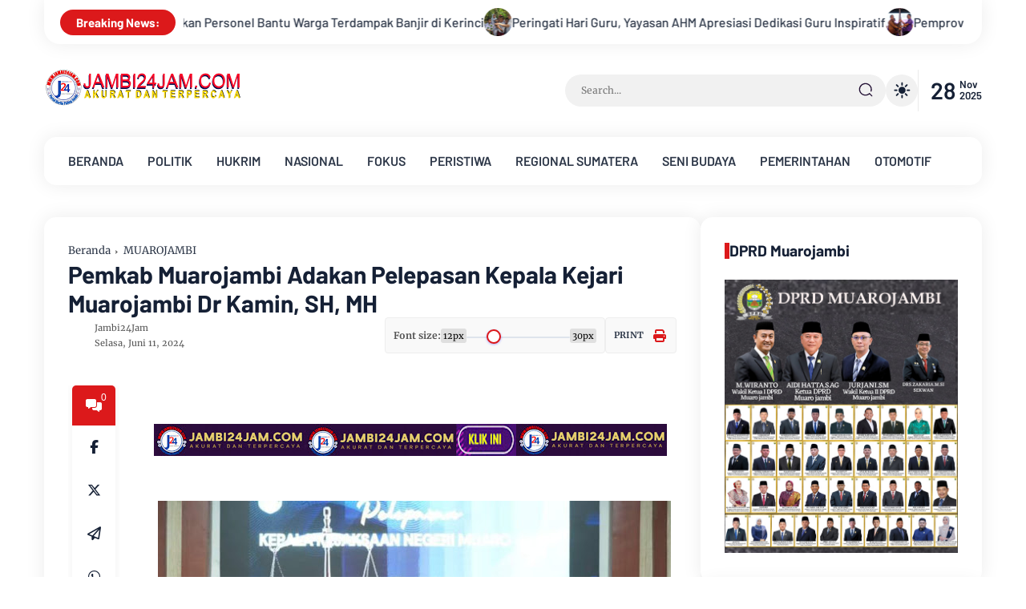

--- FILE ---
content_type: text/html; charset=UTF-8
request_url: http://www.jambi24jam.com/2024/06/pemkab-muarojambi-adakan-pelepasan.html
body_size: 224730
content:
<!DOCTYPE html>
<html class='ltr' dir='ltr' lang='id'>
<head>
<script async='async' crossorigin='anonymous' src='https://pagead2.googlesyndication.com/pagead/js/adsbygoogle.js?client=ca-pub-4693343569098526'></script>
<meta charset='utf-8'/>
<meta content='width=device-width, initial-scale=1' name='viewport'/>
<meta content='blogger' name='generator'/>
<link href='http://www.jambi24jam.com/2024/06/pemkab-muarojambi-adakan-pelepasan.html' hreflang='x-default' rel='alternate'/>
<link href='http://www.jambi24jam.com/' rel='openid.delegate'/>
<meta content='text/html; charset=UTF-8' http-equiv='Content-Type'/>
<!-- Chrome, Firefox OS and Opera -->
<meta content='#fdfdfe' name='theme-color'/>
<!-- Windows Phone -->
<meta content='#fdfdfe' name='msapplication-navbutton-color'/>
<meta content='blogger' name='generator'/>
<link href='http://www.jambi24jam.com/favicon.ico' rel='icon' type='image/x-icon'/>
<link href='http://www.jambi24jam.com/2024/06/pemkab-muarojambi-adakan-pelepasan.html' rel='canonical'/>
<link rel="alternate" type="application/atom+xml" title="Jambi24Jam - Atom" href="http://www.jambi24jam.com/feeds/posts/default" />
<link rel="alternate" type="application/rss+xml" title="Jambi24Jam - RSS" href="http://www.jambi24jam.com/feeds/posts/default?alt=rss" />
<link rel="service.post" type="application/atom+xml" title="Jambi24Jam - Atom" href="https://www.blogger.com/feeds/7261098739851872626/posts/default" />

<link rel="alternate" type="application/atom+xml" title="Jambi24Jam - Atom" href="http://www.jambi24jam.com/feeds/3985069932875759795/comments/default" />
<!--Can't find substitution for tag [blog.ieCssRetrofitLinks]-->
<link href='https://blogger.googleusercontent.com/img/b/R29vZ2xl/AVvXsEiQjRDOnB-y1AMh5QWmuA7eIITZb38R3BeNs54VlOz6Fxt1XoQXJak55ilOIuXq35DDzfpdBbzkMsowxcnE7fHBOnNVv8NIXtNrgYQZux7lxwiQkjtuMqbi7m5sPXoEWhKikQz9xDlSDZmorilBoD6-iW09smQHwpeU7oWVRK_Dky-lMjXHrbhBYCQyYL4/w640-h480/Pemkab%20Muarojambi%20Adakan%20Pelepasan%20Kepala%20Kejari%20Muarojambi%20Dr%20Kamin,%20SH,%20%20MH%20(2).jpg' rel='image_src'/>
<meta content='http://www.jambi24jam.com/2024/06/pemkab-muarojambi-adakan-pelepasan.html' property='og:url'/>
<meta content='Pemkab Muarojambi Adakan Pelepasan Kepala Kejari Muarojambi Dr Kamin, SH,  MH' property='og:title'/>
<meta content='Muarojambi, J24  - Pemerintah Kabupaten Muarojambi mengadakan kegiatan pelepasan Kepala Kejaksaan Negeri (Kejari) Muarojambi Dr Kamin, SH, M...' property='og:description'/>
<meta content='https://blogger.googleusercontent.com/img/b/R29vZ2xl/AVvXsEiQjRDOnB-y1AMh5QWmuA7eIITZb38R3BeNs54VlOz6Fxt1XoQXJak55ilOIuXq35DDzfpdBbzkMsowxcnE7fHBOnNVv8NIXtNrgYQZux7lxwiQkjtuMqbi7m5sPXoEWhKikQz9xDlSDZmorilBoD6-iW09smQHwpeU7oWVRK_Dky-lMjXHrbhBYCQyYL4/w1200-h630-p-k-no-nu/Pemkab%20Muarojambi%20Adakan%20Pelepasan%20Kepala%20Kejari%20Muarojambi%20Dr%20Kamin,%20SH,%20%20MH%20(2).jpg' property='og:image'/>
<link href='http://www.jambi24jam.com/2024/06/pemkab-muarojambi-adakan-pelepasan.html' rel='canonical'/>
<link rel="alternate" type="application/atom+xml" title="Jambi24Jam - Atom" href="http://www.jambi24jam.com/feeds/posts/default" />
<link rel="alternate" type="application/rss+xml" title="Jambi24Jam - RSS" href="http://www.jambi24jam.com/feeds/posts/default?alt=rss" />
<link rel="service.post" type="application/atom+xml" title="Jambi24Jam - Atom" href="https://www.blogger.com/feeds/7261098739851872626/posts/default" />

<link rel="alternate" type="application/atom+xml" title="Jambi24Jam - Atom" href="http://www.jambi24jam.com/feeds/3985069932875759795/comments/default" />
<title>Pemkab Muarojambi Adakan Pelepasan Kepala Kejari Muarojambi Dr Kamin, SH,  MH - Jambi24Jam</title>
<meta content='' name='description'/>
<meta content='Pemkab Muarojambi Adakan Pelepasan Kepala Kejari Muarojambi Dr Kamin, SH,  MH, Jambi24Jam: Pemkab Muarojambi Adakan Pelepasan Kepala Kejari Muarojambi Dr Kamin, SH,  MH, Jambi24Jam' name='keywords'/>
<link href='http://www.jambi24jam.com/feeds/posts/default' rel='alternate' title='Jambi24Jam - Atom' type='application/atom+xml'/>
<link href='http://www.jambi24jam.com/feeds/posts/default?alt=rss' rel='alternate' title='Jambi24Jam - RSS' type='application/rss+xml'/>
<link href='http://www.blogger.com/feeds/7261098739851872626/posts/default' rel='alternate' title='Jambi24Jam - Atom' type='application/atom+xml'/>
<link href='https://blogger.googleusercontent.com/img/b/R29vZ2xl/AVvXsEiQjRDOnB-y1AMh5QWmuA7eIITZb38R3BeNs54VlOz6Fxt1XoQXJak55ilOIuXq35DDzfpdBbzkMsowxcnE7fHBOnNVv8NIXtNrgYQZux7lxwiQkjtuMqbi7m5sPXoEWhKikQz9xDlSDZmorilBoD6-iW09smQHwpeU7oWVRK_Dky-lMjXHrbhBYCQyYL4/s72-w640-c-h480/Pemkab%20Muarojambi%20Adakan%20Pelepasan%20Kepala%20Kejari%20Muarojambi%20Dr%20Kamin,%20SH,%20%20MH%20(2).jpg' rel='image_src'/>
<link href='/favicon.ico' rel='icon' type='image/x-icon'/>
<meta content='CODE-VALIDATION-GOOGLE-WEBMASTER' name='google-site-verification'/>
<meta content='CODE-VALIDATION-BING-WEBMASTER' name='msvalidate.01'/>
<meta content='Indonesia' name='geo.placename'/>
<meta content='ADMIN-NAME' name='Author'/>
<meta content='general' name='rating'/>
<meta content='id' name='geo.country'/>
<!-- [ Social Media Meta Tag ] -->
<meta content='Pemkab Muarojambi Adakan Pelepasan Kepala Kejari Muarojambi Dr Kamin, SH,  MH' property='og:title'/>
<meta content='http://www.jambi24jam.com/2024/06/pemkab-muarojambi-adakan-pelepasan.html' property='og:url'/>
<meta content='article' property='og:type'/>
<meta content='Jambi24Jam' property='og:site_name'/>
<meta content='' property='og:description'/>
<meta content='https://blogger.googleusercontent.com/img/b/R29vZ2xl/AVvXsEiQjRDOnB-y1AMh5QWmuA7eIITZb38R3BeNs54VlOz6Fxt1XoQXJak55ilOIuXq35DDzfpdBbzkMsowxcnE7fHBOnNVv8NIXtNrgYQZux7lxwiQkjtuMqbi7m5sPXoEWhKikQz9xDlSDZmorilBoD6-iW09smQHwpeU7oWVRK_Dky-lMjXHrbhBYCQyYL4/w640-h480/Pemkab%20Muarojambi%20Adakan%20Pelepasan%20Kepala%20Kejari%20Muarojambi%20Dr%20Kamin,%20SH,%20%20MH%20(2).jpg' property='og:image'/>
<meta content='https://www.facebook.com/PROFIL-FACEBOOK' property='article:author'/>
<meta content='https://www.facebook.com/FAN-PAGE-FACEBOOK' property='article:publisher'/>
<meta content='CODE-APPLICATION-FACEBOOK' property='fb:app_id'/>
<meta content='CODE-ADMIN-FACEBOOK' property='fb:admins'/>
<meta content='en_US' property='og:locale'/>
<meta content='en_GB' property='og:locale:alternate'/>
<meta content='id_ID' property='og:locale:alternate'/>
<meta content='summary' name='twitter:card'/>
<meta content='Jambi24Jam: Pemkab Muarojambi Adakan Pelepasan Kepala Kejari Muarojambi Dr Kamin, SH,  MH' name='twitter:title'/>
<meta content='USER-TWITTER' name='twitter:site'/>
<meta content='USER-TWITTER' name='twitter:creator'/>
<meta content='summary_large_image' name='twitter:card'/>
<meta content='yes' name='apple-mobile-web-app-capable'/>
<meta content='#fdfdfe' name='msapplication-navbutton-color'/>
<link href='https://fonts.googleapis.com' rel='preconnect'/>
<link crossorigin='' href='https://fonts.gstatic.com' rel='preconnect'/>
<style type='text/css'>@font-face{font-family:'Merriweather';font-style:normal;font-weight:400;font-stretch:100%;font-display:swap;src:url(//fonts.gstatic.com/s/merriweather/v33/u-4D0qyriQwlOrhSvowK_l5UcA6zuSYEqOzpPe3HOZJ5eX1WtLaQwmYiScCmDxhtNOKl8yDr3icaGV31CPDaYKfFQn0.woff2)format('woff2');unicode-range:U+0460-052F,U+1C80-1C8A,U+20B4,U+2DE0-2DFF,U+A640-A69F,U+FE2E-FE2F;}@font-face{font-family:'Merriweather';font-style:normal;font-weight:400;font-stretch:100%;font-display:swap;src:url(//fonts.gstatic.com/s/merriweather/v33/u-4D0qyriQwlOrhSvowK_l5UcA6zuSYEqOzpPe3HOZJ5eX1WtLaQwmYiScCmDxhtNOKl8yDr3icaEF31CPDaYKfFQn0.woff2)format('woff2');unicode-range:U+0301,U+0400-045F,U+0490-0491,U+04B0-04B1,U+2116;}@font-face{font-family:'Merriweather';font-style:normal;font-weight:400;font-stretch:100%;font-display:swap;src:url(//fonts.gstatic.com/s/merriweather/v33/u-4D0qyriQwlOrhSvowK_l5UcA6zuSYEqOzpPe3HOZJ5eX1WtLaQwmYiScCmDxhtNOKl8yDr3icaG131CPDaYKfFQn0.woff2)format('woff2');unicode-range:U+0102-0103,U+0110-0111,U+0128-0129,U+0168-0169,U+01A0-01A1,U+01AF-01B0,U+0300-0301,U+0303-0304,U+0308-0309,U+0323,U+0329,U+1EA0-1EF9,U+20AB;}@font-face{font-family:'Merriweather';font-style:normal;font-weight:400;font-stretch:100%;font-display:swap;src:url(//fonts.gstatic.com/s/merriweather/v33/u-4D0qyriQwlOrhSvowK_l5UcA6zuSYEqOzpPe3HOZJ5eX1WtLaQwmYiScCmDxhtNOKl8yDr3icaGl31CPDaYKfFQn0.woff2)format('woff2');unicode-range:U+0100-02BA,U+02BD-02C5,U+02C7-02CC,U+02CE-02D7,U+02DD-02FF,U+0304,U+0308,U+0329,U+1D00-1DBF,U+1E00-1E9F,U+1EF2-1EFF,U+2020,U+20A0-20AB,U+20AD-20C0,U+2113,U+2C60-2C7F,U+A720-A7FF;}@font-face{font-family:'Merriweather';font-style:normal;font-weight:400;font-stretch:100%;font-display:swap;src:url(//fonts.gstatic.com/s/merriweather/v33/u-4D0qyriQwlOrhSvowK_l5UcA6zuSYEqOzpPe3HOZJ5eX1WtLaQwmYiScCmDxhtNOKl8yDr3icaFF31CPDaYKfF.woff2)format('woff2');unicode-range:U+0000-00FF,U+0131,U+0152-0153,U+02BB-02BC,U+02C6,U+02DA,U+02DC,U+0304,U+0308,U+0329,U+2000-206F,U+20AC,U+2122,U+2191,U+2193,U+2212,U+2215,U+FEFF,U+FFFD;}</style>
<style id='page-skin-1' type='text/css'><!--
/* ==============================
TEMPLATE NAME: Jazirah
AUTHOR: BASRI MATINDAS
DESIGN: http://www.goomsite.net
================================ */
:root{
--body-background-color:#fdfdfe;
--main-color:#DC191B;
--title-white-color:#ffffff;
--title-color:#152035;
--sadhow:0 0 25px rgba(0,0,0,0.08);
--radius:15px;
--allgap:2.5rem;
--body-text-font:16px Merriweather, sans-serif;
--fontHeading:17px Barlow, sans-serif;
--bg-dark-color:#152035;
--line-clamp-1:1;
--line-clamp-2:2;
--line-clamp-3:3;
--bg-color:#ffffff;
--bg-grey-color:#f1f1f1;
--blur-color:#506172;
--color-whitesmoke:#eeeeee;
--color-dimgray:#555;
--color-darkslategray:#3f526e;
--bgcolor-dark:#f9f9f9;
}
/*! normalize.css v3.0.1 | MIT License | git.io/normalize */html{font-family:sans-serif;-ms-text-size-adjust:100%;-webkit-text-size-adjust:100%}article,aside,details,figcaption,figure,footer,header,hgroup,main,nav,section,summary{display:block}audio,canvas,progress,video{display:inline-block;vertical-align:baseline}audio:not([controls]){display:none;height:0}[hidden],template{display:none}a{background:transparent}a:active,a:hover{outline:0}abbr[title]{border-bottom:1px dotted}b,strong{font-weight:bold}dfn{font-style:italic}h1{font-size:2em;margin:.67em 0}mark{background:#ff0;color:var(--title-color)}small{font-size:80%}sub,sup{font-size:75%;line-height:0;position:relative;vertical-align:baseline}sup{top:-0.5em}sub{bottom:-0.25em}img{border:0}svg:not(:root){height: auto;overflow:hidden}figure{margin:1em 40px}hr{-moz-box-sizing:content-box;box-sizing:content-box;height:0}pre{overflow:auto}code,kbd,pre,samp{font-family:monospace,monospace;font-size:1em}button,input,optgroup,select,textarea{color:inherit;font:inherit;margin:0}button{overflow:visible}button,select{text-transform:none}button,html input[type="button"],input[type="reset"],input[type="submit"]{-webkit-appearance:button;cursor:pointer}button[disabled],html input[disabled]{cursor:default}button::-moz-focus-inner,input::-moz-focus-inner{border:0;padding:0}input{line-height:normal}input[type="checkbox"],input[type="radio"]{box-sizing:border-box;padding:0}input[type="number"]::-webkit-inner-spin-button,input[type="number"]::-webkit-outer-spin-button{height:auto}fieldset{border:1px solid #c0c0c0;margin:0 2px;padding:.35em .625em .75em}legend{border:0;padding:0}textarea{overflow:auto}optgroup{font-weight:bold}table{border-collapse:collapse;border-spacing:0}td,th{padding:0}a{text-decoration: none;}
/*Global CSS*/
@font-face{font-family:Merriweather;font-style:italic;font-weight:300;src:url(https://fonts.gstatic.com/s/merriweather/v30/u-4l0qyriQwlOrhSvowK_l5-eR7lXcf8hPvhPQ.woff) format('woff')}
@font-face{font-family:Merriweather;font-style:italic;font-weight:400;src:url(https://fonts.gstatic.com/s/merriweather/v30/u-4m0qyriQwlOrhSvowK_l5-eSZKdeX3rg.woff) format('woff')}
@font-face{font-family:Merriweather;font-style:italic;font-weight:700;src:url(https://fonts.gstatic.com/s/merriweather/v30/u-4l0qyriQwlOrhSvowK_l5-eR71Wsf8hPvhPQ.woff) format('woff')}
@font-face{font-family:Merriweather;font-style:italic;font-weight:900;src:url(https://fonts.gstatic.com/s/merriweather/v30/u-4l0qyriQwlOrhSvowK_l5-eR7NWMf8hPvhPQ.woff) format('woff')}
@font-face{font-family:Merriweather;font-style:normal;font-weight:300;src:url(https://fonts.gstatic.com/s/merriweather/v30/u-4n0qyriQwlOrhSvowK_l521wRpXM39pvk.woff) format('woff')}
@font-face{font-family:Merriweather;font-style:normal;font-weight:400;src:url(https://fonts.gstatic.com/s/merriweather/v30/u-440qyriQwlOrhSvowK_l5OeCxLV-c.woff) format('woff')}
@font-face{font-family:Merriweather;font-style:normal;font-weight:700;src:url(https://fonts.gstatic.com/s/merriweather/v30/u-4n0qyriQwlOrhSvowK_l52xwNpXM39pvk.woff) format('woff')}
@font-face{font-family:Merriweather;font-style:normal;font-weight:900;src:url(https://fonts.gstatic.com/s/merriweather/v30/u-4n0qyriQwlOrhSvowK_l52_wFpXM39pvk.woff) format('woff')}
@font-face{font-family:Barlow;font-style:italic;font-weight:300;font-display:swap;src:url(https://fonts.gstatic.com/s/barlow/v12/7cHsv4kjgoGqM7E_CfOQ4loqtz0rdg.woff) format('woff')}
@font-face{font-family:Barlow;font-style:italic;font-weight:400;font-display:swap;src:url(https://fonts.gstatic.com/s/barlow/v12/7cHrv4kjgoGqM7E_Ccs_ynghnQ.woff) format('woff')}
@font-face{font-family:Barlow;font-style:italic;font-weight:500;font-display:swap;src:url(https://fonts.gstatic.com/s/barlow/v12/7cHsv4kjgoGqM7E_CfPI41oqtz0rdg.woff) format('woff')}
@font-face{font-family:Barlow;font-style:italic;font-weight:600;font-display:swap;src:url(https://fonts.gstatic.com/s/barlow/v12/7cHsv4kjgoGqM7E_CfPk5Foqtz0rdg.woff) format('woff')}
@font-face{font-family:Barlow;font-style:italic;font-weight:700;font-display:swap;src:url(https://fonts.gstatic.com/s/barlow/v12/7cHsv4kjgoGqM7E_CfOA5Voqtz0rdg.woff) format('woff')}
@font-face{font-family:Barlow;font-style:italic;font-weight:900;font-display:swap;src:url(https://fonts.gstatic.com/s/barlow/v12/7cHsv4kjgoGqM7E_CfO451oqtz0rdg.woff) format('woff')}
@font-face{font-family:Barlow;font-style:normal;font-weight:300;font-display:swap;src:url(https://fonts.gstatic.com/s/barlow/v12/7cHqv4kjgoGqM7E3p-kc41ArlT8.woff) format('woff')}
@font-face{font-family:Barlow;font-style:normal;font-weight:400;font-display:swap;src:url(https://fonts.gstatic.com/s/barlow/v12/7cHpv4kjgoGqM7EPCME-6Ho.woff) format('woff')}
@font-face{font-family:Barlow;font-style:normal;font-weight:500;font-display:swap;src:url(https://fonts.gstatic.com/s/barlow/v12/7cHqv4kjgoGqM7E3_-gc41ArlT8.woff) format('woff')}
@font-face{font-family:Barlow;font-style:normal;font-weight:600;font-display:swap;src:url(https://fonts.gstatic.com/s/barlow/v12/7cHqv4kjgoGqM7E30-8c41ArlT8.woff) format('woff')}
@font-face{font-family:Barlow;font-style:normal;font-weight:700;font-display:swap;src:url(https://fonts.gstatic.com/s/barlow/v12/7cHqv4kjgoGqM7E3t-4c41ArlT8.woff) format('woff')}
@font-face{font-family:Barlow;font-style:normal;font-weight:800;font-display:swap;src:url(https://fonts.gstatic.com/s/barlow/v12/7cHqv4kjgoGqM7E3q-041ArlT8.woff) format('woff')}
@font-face{font-family:Barlow;font-style:normal;font-weight:900;font-display:swap;src:url(https://fonts.gstatic.com/s/barlow/v12/7cHqv4kjgoGqM7E3j-wc41ArlT8.woff) format('woff')}
#custom-css,#license,#navbar-iframe{display:none;height:0;visibility:hidden}
a,body{color:var(--title-color)}
html body{background-color:transparent;margin:0}
html{position:relative;word-wrap:break-word;-webkit-text-size-adjust:100%;-webkit-tap-highlight-color:rgba(0,0,0,0)}
#main-menu .mega-menu>ul.mega-menu-inner,.menu-bottom,blockquote{overflow:hidden}
h1,h2,h3,h4,h5,h6{font:var(--fontHeading);font-weight:700;line-height:1.2}
#sdWrp,blockquote,img{position:relative}
.skip-navigation{background-color:var(--bg-color);box-sizing:border-box;color:#000;display:block;height:0;left:0;line-height:50px;overflow:hidden;padding-top:0;position:fixed;text-align:center;top:0;-webkit-transition:box-shadow .3s,height .3s,padding-top .3s;transition:box-shadow .3s,height .3s,padding-top .3s;width:50%;z-index:900}
.skip-navigation:focus{box-shadow:0 4px 5px 0 rgba(0,0,0,.14),0 1px 10px 0 rgba(0,0,0,.12),0 2px 4px -1px rgba(0,0,0,.2);height:50px}
.header-logo,caption,th{text-align:center}
#credit,.cnPst,.header{-webkit-box-direction:normal}
blockquote,quote{flex-flow:nowrap;border-left:8px solid var(--main-color);background:var(--bgcolor-dark);display:flex;padding:20px;font-size:14px}
.bPst,body{word-wrap:break-word}
img{border:0;height:auto}
.section,.widget,.widget ul{margin:0;padding:0}
a{-webkit-transition:all .3s ease-in-out 0;-moz-transition:all .3s ease-in-out 0;-ms-transition:all .3s ease-in-out 0;-o-transition:all .3s ease-in-out 0;transition:all .3s ease-in-out 0}
h2.pSt a:hover,a:hover,.sE0 a:hover,a:visited:hover,#relhead ol li a:hover,.tCb ul li a:hover,.sCd .carousel-item h2.pSt a:hover{color:var(--main-color)}
:focus{outline:0}
a img{border:0}
brc{color:#bdbdbd}
.CSS_LIGHTBOX{z-index:999999!important}
.clr{clear:both;float:none}
.separator a{clear:none!important;float:none!important;margin-left:0!important;margin-right:0!important}
#outWR{display:flex;flex-wrap:wrap;flex-direction:column}
*, :after, :before{-webkit-box-sizing:border-box;-moz-box-sizing:border-box;box-sizing:border-box;margin:0;padding:0}
h1{font-size:1.6rem}
h2{font-size:1.4rem}
h3{font-size:1.2rem}
h4{font-size:1rem}
h5{font-size:.9rem}
h6{font-size:.7rem}
a{color:#2d3748;text-decoration:none;-webkit-transition:all .25s ease;-moz-transition:all .25s ease;-ms-transition:all .25s ease;-o-transition:all .25s ease;transition:all .25s ease}
.header-logo h1,.nav-bottom li a{font-weight:700}
.hident{text-indent:-999999999px;position:absolute}
body{background:var(--body-background-color);margin:0;padding:0;font:var(--body-text-font);font-weight:400;line-height:1.8;overflow-x:hidden}
.flex-menu,.slotbanner .widget,.wV,.featWs .ftW,.rE .widget,.rcWp,.cnPst,.mGl .widget,.rCi .widget,#rT{margin-bottom:var(--allgap)}
.container{max-width:1200px;width:100%;margin:0 auto;padding:0 15px}
#outWR,.GM .post-body img,.widget iframe,.widget img{max-width:100%}
.index #mWrp{display:flex;flex-direction:column}
#mWrp{width:70%}
#mWrp .gRWr,.relWr{display:flex;flex-direction:column;gap:2rem}
#mWrp .gRWr article.gR:last-child,ul.rmag .sL:last-child{border-bottom:0}
#mWrp .bPsts,.rE .widget,.rT .widget{padding:30px}
#main,.rE .widget,.rT .widget{border-radius:var(--radius);background-color:var(--bg-color);box-shadow:var(--sadhow);-webkit-box-shadow:var(--sadhow)}
#mWrp .bPsts{display:flex;flex-direction:column}
#sdWrp{width:30%;box-sizing:border-box}
#sdWrp #sidebar4{position:sticky;top:80px;padding:0}
.sidebar,#sdWrp{display:flex;flex-direction:column}
.gR,.share-links li,.share-links li a{box-sizing:border-box}
.comments .avatar-image-container{background-color:rgba(155,155,155,.07);color:transparent!important}
.hdCBks{display:flex;align-items:center;width:100%}
#hdC,.hdWrp,.header-logo{position:relative}
h2.pSt,h2.pSt a,ul.mQ li h2 a,.header-logo p,.Label ul li span,.sidebar .Label li a,.footer a:link,.footer li a:visited,.rCz .widget-content,.sE0 a,.relBks h4 a{display:-webkit-box;-webkit-box-orient:vertical;overflow:hidden}
#hdC{padding:20px 0;display:-webkit-box;display:-webkit-flex;display:-ms-flexbox;display:flex;margin:0 0 10px;align-items:center;height:6rem}
.header-menu.sticky{-webkit-animation:1000ms ease-in-out 0 normal none 1 running fadeInDown;animation:1000ms ease-in-out 0 normal none 1 running fadeInDown}
.header-menu.sticky .flex-menu{border-radius:0 0 15px 15px}
.header-menu .sC{display:none}
@-webkit-keyframes fadeInDown{0{opacity:0;-webkit-transform:translateY(-20px);transform:translateY(-20px)}
100%{opacity:1;-webkit-transform:translateY(0);transform:translateY(0)}}
@keyframes fadeInDown{0{opacity:0;-webkit-transform:translateY(-20px);-ms-transform:translateY(-20px);transform:translateY(-20px)}
100%{opacity:1;-webkit-transform:translateY(0);-ms-transform:translateY(0);transform:translateY(0)}}
.fadeInDown{-webkit-animation-name:fadeInDown;animation-name:fadeInDown}
#hdC .hdRight{display:-webkit-box;display:-webkit-flex;display:-ms-flexbox;display:flex;align-items:center;gap:25px}
.hdWrp{color:var(--title-color)}
.header-logo{margin:0;padding:0}
.header-logo .header-image-wrapper{display:block;height:33px}
.header-logo img{max-height:60px;margin:0 auto;width:auto;padding:0}
.header-logo h1{font-size:21px;line-height:1.4em;margin:0;color:var(--title-color)}
.header-logo p{font-size:12px;margin:5px 0 0;color:var(--title-color)}
.header{text-align:left;width:auto}
.header-logo p{-webkit-line-clamp:var(--line-clamp-2)}
#main-menu ul>li>a,.header-menu{position:relative;font-size:15px}
.menu-wrapper .menu{display:block}
.flex-menu{display:block;-webkit-box-shadow:var(--sadhow);box-shadow:var(--sadhow);background:var(--bg-color);height:60px;display:block;border-radius:var(--radius);padding:0 15px;font-family:Barlow,sans-serif}
.tCr .widget .widget-title{margin:0}
.tCr .widget,.tCr .widget-content{width:100%;overflow:hidden;box-sizing:border-box;display:inline-flex;white-space:nowrap;align-items:center}
.tCr h3{background:var(--main-color);color:var(--title-white-color);border-radius:30px;z-index:1;font-size:15px!important;line-height:1.5;margin-right:10px;padding:5px 20px;text-transform:none!important;margin-bottom:0!important}
.tCr h3:before,#sidebar3 h3:before{display:none}
.tCr h3 i{margin-right:5px}
.tCr .widget-title:after,.dm{display:none}
.tCr .tC{overflow:hidden;padding:0 20px;-webkit-border-bottom-right-radius:50px;-webkit-border-bottom-left-radius:50px;-moz-border-radius-bottomright:50px;-moz-border-radius-bottomleft:50px;border-bottom-right-radius:20px;border-bottom-left-radius:20px;-webkit-box-shadow:var(--sadhow);box-shadow:var(--sadhow);background:var(--bg-color);height:55px;display:flex;align-items:center;margin-bottom:10px}
ul.mQ .tHimage{width:35px}
ul.mQ .tHimg{padding-top:100%;border-radius:50px}
ul.mQ:hover{animation-play-state:paused}
ul.mQ li{display:flex;align-items:center;gap:.625rem}
ul.mQ li h2{font-weight:500}
ul.mQ li h2 a{font-size:16px}
ul.mQ{display:flex;flex-basis:100%;padding-left:100%;animation:marquee 35s linear infinite;-moz-animation:marquee 35s linear infinite;-webkit-animation:marquee 35s linear infinite;gap:3.75rem}
@keyframes marquee{0{transform:translate(0,0)}
100%{transform:translate(-100%,0)}}
.tOPdate{font-size:29px;display:flex;border-left:1px solid rgb(0 0 0 / 8%);padding:0 0 0 15px;align-items:center;font-family:Barlow,sans-serif;font-weight:600}
.metaDate{display:flex;flex-direction:column;font-size:13px;line-height:1.1;padding-bottom:2px;margin:0 0 0 5px}
.about-wrapper,.menu-social{display:-ms-flexbox;min-width:0}
.menu-social{-webkit-box-ordinal-group:3;-ms-flex-order:2;order:2;-webkit-box-flex:1;-ms-flex:1 1 auto;flex:1 1 auto;display:-webkit-box;display:flex;-webkit-box-pack:end;-ms-flex-pack:end;justify-content:flex-end}
.header-menu{z-index:9999;margin:0 auto;top:0;position:sticky}
#Attribution1,#BlogSearch1,#ReportAbuse1,#main-menu .widget,#main-menu .widget>.widget-title,#hdC .hdRight .menushow,.mobile-menu,.mobile-menu .m-sub{display:none}
#main-menu .show-menu{display:block}
#main-menu ul>li,#main-menu ul>li>a{position:relative;margin:0}
#main-menu{position:relative;z-index:15}
#main-menu ul>li{padding:0;float:left;transition:background .17s;list-style:none}
#main-menu ul>li>a{display:block;margin:0;padding:0 15px;font-size:16px;font-weight:600;line-height:60px;-webkit-transition:color .15s ease-out,color .15s ease-out,border-color .15s ease-out,background-color .15s ease-out,opacity .15s ease-out;-moz-transition:color .15s ease-out,color .15s ease-out,border-color .15s ease-out,background-color .15s ease-out,opacity .15s ease-out;transition:color .15s ease-out,color .15s ease-out,border-color .15s ease-out,background-color .15s ease-out,opacity .15s ease-out}
#main-menu ul>li>a i{margin-right:5px}
#main-menu ul ul,#main-menu ul>li>ul>li,#main-menu ul>li>ul>li a,.mobile-menu ul li a{transition:all .17s ease}
.mobile-menu ul li a i{margin-right:5px}
#main-menu ul>li>ul{position:absolute;left:0;border-radius:.25rem;box-shadow:0 1px 3px rgba(0,0,0,0.05),0 24px 24px -8px rgba(0,0,0,0.05);top:100%;width:260px;background:var(--bg-color);z-index:99999;margin:0;padding:0;visibility:hidden;opacity:0;transition:all .25s;-moz-transition:all .25s;-webkit-transition:all .25s;-o-transition:all .25s;display:flex;gap:0;flex-direction:column}
#main-menu ul>li:last-child ul{float:right;right:0;left:initial}
#main-menu ul>li>ul>li>ul{position:absolute;float:left;top:0;left:100%!important;margin:0}
#main-menu ul>li>ul>li{display:block;float:none;position:relative}
#main-menu ul>li>ul>li a{display:block;font-weight:400;line-height:1.5;margin:0;padding:8px 15px;color:var(--title-color)}
#main-menu ul>li>ul>li a:hover{color:var(--main-color)}
#main-menu ul>li:hover a{background-color:rgb(0 0 0 / 2%)}
#main-menu ul>li>ul>li:last-child a{border-bottom:0}
#main-menu ul>li.has-sub>a:after{content:'\f175';float:right;font-family:'Font Awesome 6 Pro';font-size:14px;font-weight:400;margin:0 0 0 8px;vertical-align:middle}
#main-menu ul>li>ul>li.has-sub>a:after{content:'\f178';float:right;margin:0}
#main-menu .mega-menu{position:static!important}
#main-menu .mega-menu>ul{width:100%;padding:20px 10px}
#main-menu ul>li:hover>ul,#main-menu ul>li>ul>li:hover>ul{visibility:visible;opacity:1}
.slide-menu-toggle{display:block;position:absolute;line-height:42px;height:42px;width:42px;top:0;left:0;color:#ffffff;font-size:17px;font-weight:400;text-align:left;cursor:pointer;z-index:4;padding:0}
.mobile-menu ul li,.mobile-menu ul li a{font-size:12px;position:relative;display:block}
.mobile-menu{position:relative;padding:0}
.mobile-menu>ul{margin:0}
.mobile-menu>ul::-webkit-scrollbar{width:7px;height:7px;background-color:#2e3b47}
.mobile-menu>ul::-webkit-scrollbar:hover{background-color:#405263}
.mobile-menu>ul::-webkit-scrollbar-thumb{border:2px solid transparent;box-shadow:inset 0 0 0 24px rgba(0,0,0,.15);border-radius:24px}
.mobile-menu>ul::-webkit-scrollbar-thumb:active{box-shadow:inset 0 0 0 24px rgba(0,0,0,.3);border-radius:24px}
.mobile-menu .m-sub{padding:0}
.mobile-menu ul li{overflow:hidden;float:left;width:100%;font-weight:600;line-height:38px;margin:0;padding:5px}
.mobile-menu>ul>li a:first-child{border-top:0}
.mobile-menu ul li a{padding:0;font-size:15px;font-weight:400;border-bottom:1px solid rgb(0 0 0 / 5%)}
.mobile-menu ul li.has-sub .submenu-toggle{position:absolute;top:7px;right:3px;color:var(--color-dimgray);cursor:pointer}
.mobile-menu ul li.has-sub .submenu-toggle:after{content:'\f105';font-family:'Font Awesome 6 Pro';font-weight:900;float:right;color:var(--main-color);vertical-align:middle;font-size:15px;text-align:center;transition:all .17s ease}
.mobile-menu>ul>li>ul>li,.mobile-menu>ul>li>ul>li:last-child{border-bottom:0}
.mobile-menu ul li.has-sub.show>.submenu-toggle:after{transform:rotate(270deg)}
.mobile-menu>ul>li>ul>li a{font-size:13px;text-transform:initial;font-weight:400}
.mobile-menu>ul>li>ul>li>a{opacity:.9;position:relative}
.mobile-menu>ul>li>ul>li>ul>li{border-color:rgba(255,255,255,.02)}
.mobile-menu>ul>li>ul>li>ul>li>a{color:#878787;opacity:.7;padding:0 0 0 30px;position:relative}
.mobile-menu ul li a:hover,.mobile-menu ul>li>.submenu-toggle:hover{color:#DC191B}
.chiller-theme{background:none}
.overlay{position:fixed;top:0;right:0;z-index:999;width:100%;height:100%;background:rgb(0 0 0);opacity:0;visibility:hidden;transition:.3s linear;transform:translateX(-100%)}
.overlay.active{opacity:.4;visibility:visible;transform:translateX(0)}
.mobile-social{padding:20px 0;clear:both}
.mobile-social ul.social-counter{margin:0}
.mobile-logo{margin:30px 0}
.menuhide{display:none;font-size:15px;cursor:pointer;position:relative;color:var(--title-color);z-index:99999;float:right;margin:20px}
.menuhide svg{width:28px;height:auto;fill:var(--main-color)}
@media screen and (max-width:1024px){#main-menu{display:none}
.header-menu,.menu,.menuhide,.mobile-menu,.search-mobile,.slide-menu-toggle{display:block}
#hdC .hdRight .menushow{display:flex}
.flex-menu{box-shadow:none;background:none;height:auto;display:block;border-radius:initial;padding:initial}
.menushow{cursor:pointer;margin-left:5px}
.menushow svg{width:26px;height:auto;fill:var(--title-color)}
.menu{width:100%;height:100vh;padding:0;left:-200%;z-index:999999;bottom:0;background:var(--bg-color);top:0;position:fixed;box-shadow:8px 0 14px -7px rgb(0 0 0 / 22%);transition:.5s all ease}
.mobile-menu>ul{margin:0;padding:0 20px 60px;height:100vh}
.mobile-menu>ul:hover{overflow-y:auto}
.menu.active .header-menu{height:auto!important;display:block!important}
.menu.active,.page-wrapper.toggled{left:0}
.menu .menu-social{left:0;position:absolute;bottom:0;text-align:center;width:100%;margin:0 auto}
.menu .menu-social .menu-social1{width:100%;background:var(--bg-grey-color);padding:15px 20px}
.menu .menu-social .menu-social1 .social-counter li{padding:0 15px}
.menu-sticky.sticky .menu.active .menu-social .LinkList{display:block}}
.bCt svg,.button i,.gR .postimage,.tHimage{vertical-align:middle}
.queryMessage{overflow:hidden;display:block;line-height:1.6}
.queryMessage p{font-size:22px;font-weight:400;text-align:center}
.queryMessage .query-info{margin:0 5px}
.queryMessage .search-label,.queryMessage .search-query{font-weight:700;text-transform:uppercase}
.queryMessage a.show-more{float:right;color:#fff154}
.home .queryEmpty{display:none}
.queryEmpty{font-size:15px;font-weight:400;padding:20px;display:flex;margin:0 auto;text-align:center;justify-content:center;background:var(--bg-color);width:400px;border-radius:10px;box-shadow:0 1px 3px rgba(0,0,0,0.05),0 24px 24px -8px rgba(0,0,0,0.05)}
#cookieChoiceInfo{box-shadow:0 5px 15px -3px rgb(0 0 0 / 20%);background:var(--bg-color);padding:30px;bottom:20px;max-width:300px;left:20px;top:unset;border-radius:1rem;font-family:"Helvetica Neue Light",HelveticaNeue-Light,"Helvetica Neue",Calibri,Helvetica,Arial}
#cookieChoiceInfo .cookie-choices-text{margin:0 auto;font-size:16px;color:var(--color-darkslategray);text-align:left}
.cookie-choices-info .cookie-choices-buttons{vertical-align:middle;white-space:nowrap;display:block!important;margin:15px 0!important;text-align:left}
.bCt,.share-links li a,.slotbanner .widget-content,.slotbanner h3{text-align:center}
.slotbanner .widget-title:after{display:none}
#cookieChoiceInfo .cookie-choices-button{color:#fdfdfd;background:var(--main-color)!important;border-radius:var(--radius);padding:8px 18px;text-transform:none;transition:all .2s linear;font-weight:400;margin-right:8px;margin-left:auto}
#cookieChoiceInfo .cookie-choices-button:nth-child(2){background-color:#f1d600}
#cookieChoiceInfo .cookie-choices-button:hover,#cookieChoiceInfo .cookie-choices-button:nth-child(2):hover{background-color:#e9eef0}
@media screen and (max-width:900px){#cookieChoiceInfo .cookie-choices-text{margin:0 0 20px}
#cookieChoiceInfo .cookie-choices-buttons{margin:0 0 10px}}
.bPst{display:block}
.gR{display:flex;flex-wrap:wrap;width:100%;margin:0;gap:1.563rem}
.gR .postimage{position:relative;width:220px;height:139px;overflow:hidden;flex:0 0 auto;margin-right:20px}
.gR .rl{position:absolute;top:15px;left:15px;z-index:1;opacity:0;transition:all .3s ease-in-out}
.gR:hover .rl{opacity:1}
.GM h1.sE0,.inline-ad,.gR .psTinF,.post-footer,.post-labels,.post-share,ul.share-links{position:relative}
.gR .psTinF{flex:1 0;width:100%}
.gR .psTinF h2{display:block;font-size:23px;text-decoration:none}
p.nP{box-sizing:border-box;min-width:0;font-size:13px;margin:0;display:block;color:var(--blur-color)}
.author-description a:hover,.errorWrap a:hover,.post-body u{text-decoration:underline}
.gR .psTinF>h2>a,.relBks h4 a{-webkit-line-clamp:var(--line-clamp-2)}
.date-header{display:block;overflow:hidden;font-weight:400;margin:0!important;padding:0}
.item .author-name{padding-bottom:.5rem;font-weight:bold;min-width:0}
.opacity{opacity:.8}
.index .author-name{display:inline-block;-webkit-flex-basis:100%;-ms-flex-preferred-size:100%;flex-basis:100%;box-sizing:border-box;margin:0;font-weight:bold;min-width:0;padding-right:.5rem}
#breadcrumb{font-size:13px}
#breadcrumb a{transition:color .17s}
#breadcrumb a,#breadcrumb em{display:inline-block}
#breadcrumb .delimiter:after{content:'';border:solid #4e4d4d;border-width:0 1px 1px 0;display:inline-block;width:3px;height:3px;transform:rotate(-45deg);margin:0 8px 0 5px;position:relative;top:-1px}
.GM h1.sE0{color:var(--title-color);font-size:30px;display:block;margin:0;padding:0}
.static_page .GM h1.sE0{margin:0;padding-bottom:10px;padding-top:0}
.static_page #comments{display:none}
.GM .post-body{margin:0}
.GM .post-outer{padding:0}
.main .widget{margin:0}
.main .Blog{border-bottom-width:0}
.post-footer{width:100%;margin:0;flex-direction:column;display:flex;flex-wrap:nowrap}
.post-footer .post-share{display:none}
.post-footer .post-share .share-links li{margin:0}
.post-footer .post-share .share-links li a{width:50px;height:50px;display:flex;align-items:center;justify-content:center}
.inline-ad{display:block;max-height:60px;margin:0 0 20px}
.inline-ad>ins{display:block!important;margin:0 auto!important}
.item .inline-ad{float:left;width:100%;margin:20px 0 0}
.adBn{background:#fdfdfd;border:1px dashed #e7e7e7;width:100%;max-width:100%;margin:0 auto;text-align:center;font-size:15px;text-transform:uppercase}
.adBn[data-height="90"]{height:90px;line-height:90px}
.adBn[data-height="250"]{height:250px;line-height:250px}
.post-labels{overflow:hidden;height:auto;margin:20px 0;padding:0}
.post-labels a{display:inline-block;outline:0;overflow:visible;background-color:#f0f0f0!important;margin-right:8px;margin-bottom:8px;padding:5px 10px;text-decoration:none;vertical-align:top;width:auto;font:inherit;vertical-align:middle;font-size:13px!important;font-weight:600!important;background-color:inherit;-webkit-appearance:none;appearance:none;color:var(--title-color)!important;background-clip:padding-box;-webkit-transition:all .25s ease;-moz-transition:all .25s ease;-ms-transition:all .25s ease;-o-transition:all .25s ease;transition:all .25s ease;-webkit-border-radius:4px;border-radius:4px}
.post-labels span{color:var(--title-color);font-size:16px;font-weight:700;margin-bottom:10px}
.post-labels a{transition:all .17s ease;position:relative}
.post-labels a:hover{background-color:var(--bg-dark-color)!important;color:var(--title-white-color)!important}
.post-reactions{height:28px;display:block;margin:0 0 15px}
.post-reactions span{float:left;color:var(--title-color);font-size:11px;line-height:25px;font-weight:500}
.share-links li a,.social a:before{display:inline-block;font-weight:400}
.margin{margin:20px auto}
.marginTop{margin-top:30px}
.reactions-inner{float:left;margin:0;height:28px}
.post-share{overflow:hidden}
.share-links li{list-style:none;margin:0 auto}
.share-links li a{color:var(--title-color);font-size:17px;outline:0;cursor:pointer;transition:all .17s ease}
.footer,.relWr li{-webkit-box-sizing:border-box}
button.sCa span,.share-links li a span,.social-counter li a span{position:absolute;text-indent:-999999999px}
#hdC .hdRight .subs-c{order:2}
.sC{position:relative;padding:0;max-width:100%;width:400px}
.sC .sCa{position:absolute;top:0;right:15px;font-size:16px;line-height:18px;height:40px;border:0;background-color:transparent}
.sC .sCa svg{width:20px}
.sC input[type=search]{width:100%;font-size:12px;height:40px;line-height:40px;border:0;color:#111;outline:0;margin:0;padding:7px 50px 7px 20px;text-align:left;background:var(--bg-grey-color);vertical-align:middle;-moz-box-sizing:border-box;-webkit-box-sizing:border-box;box-sizing:border-box;-o-background-clip:padding-box;background-clip:padding-box;-webkit-appearance:none;appearance:none;-webkit-border-radius:30px;border-radius:30px;transition:all .25s ease}
.sC input[type=search]:focus{background-color:var(--bg-color);box-shadow:inset 0 1px 1px rgb(112 112 112 / 27%),0 0 8px rgb(112 112 112 / 27%)}
.sC form{position:relative;-webkit-border-radius:var(--radius);border-radius:var(--radius)}
.social a svg{width:16px;height:auto}
.bCt{position:fixed;opacity:0;visibility:hidden;overflow:hidden;z-index:999;color:var(--title-white-color);right:25px;bottom:-25px;-webkit-transition:all .5s ease-in-out;-moz-transition:all .5s ease-in-out;-ms-transition:all .5s ease-in-out;-o-transition:all .5s ease-in-out;transition:all .5s ease-in-out;-webkit-transition-delay:.2s;-moz-transition-delay:.2s;-ms-transition-delay:.2s;-o-transition-delay:.2s;transition-delay:.2s}
.bCt:hover{opacity:0.8}
.bCt.show{visibility:visible;cursor:pointer;opacity:1;bottom:30px}
.bCt svg{width:30px;height:auto;fill:var(--main-color)}
.floatingAdsC{min-height:500px;display:flex;align-items:center;justify-content:center;font-size:13px;color:#989b9f;border:1px solid #e6e6e6;border-radius:3px}
.floatingAdsC::before{content:attr(data-text)}
.floating-leftAds,.floating-rightAds{position:fixed!important;top:80px;width:120px;height:600px;margin:15px;z-index:9999;opacity:1;visibility:visible;transition:all .3s ease}
.floating-leftAds.hid,.floating-rightAds.hid{opacity:0;visibility:hidden;top:50px;transition:all .3s ease}
.floating-leftAds{left:0}
.floating-rightAds{right:0}
.close-floatingAds{position:absolute;width:120px;height:25px;line-height:15px;font-size:11px;font-weight:400;top:-20px;left:0;text-align:center;background:#e0e0e0;color:#666;padding:5px 0;cursor:pointer}
@media screen and (max-width:820px){.floating-leftAds,.floating-rightAds{display:none;visibility:hidden}}
.titlehome{position:relative;width:100%;display:flex;margin:0 auto 5px}
.relBks{display:block;overflow:hidden;padding:0;margin:0;width:100%;clear:both}
.relBks a.label-link{position:absolute;text-indent:-99999999px}
.relBks h4{margin-bottom:5px}
.relBks .relTL{display:flex;align-items:center;justify-content:space-between}
.relWr,.relWr li{position:relative;overflow:hidden}
.relWr{clear:both;max-width:100%;padding:0}
.relWr li{padding:0;-webkit-box-flex:1;margin:0 auto;box-sizing:border-box;list-style:none;width:100%;display:flex;gap:1.563rem}
#blog-pager{width:100%;overflow:hidden;text-align:left;clear:both;padding:20px 30px;border-top:1px solid rgb(0 0 0 / 10%);-webkit-border-bottom-right-radius:var(--radius);-webkit-border-bottom-left-radius:var(--radius);-moz-border-radius-bottomright:var(--radius);-moz-border-radius-bottomleft:var(--radius);border-bottom-right-radius:var(--radius);border-bottom-left-radius:var(--radius)}
.blog-pager a,.blog-pager span{display:inline-block;min-width:32px;height:32px;color:var(--title-color);font-size:13px;font-weight:600;line-height:32px;text-align:center;box-sizing:border-box;padding:0 10px;margin:0 10px 0 0;border-radius:6px;transition:all .17s ease}
.blog-pager span.page-dots{min-width:20px;background-color:transparent;font-size:16px;color:#656565;font-weight:400;line-height:32px;padding:0;border:0}
.blog-pager .page-of{display:none;width:auto;float:right;border-color:rgba(0,0,0,0);margin:0}
.blog-pager .page-active{color:var(--title-white-color);background-color:var(--bg-dark-color)}
.blog-pager a:hover{color:var(--title-white-color);background-color:var(--main-color)}
.blog-pager .page-prev:before,.blog-pager .page-next:before{font-family:"Font Awesome 6 Pro";font-size:11px;font-weight:400}
.blog-pager .page-prev:before{content:'\f100'}
.blog-pager .page-next:before{content:'\f101'}
.blog-pager .blog-pager-newer-link,.blog-pager .blog-pager-older-link{float:left;display:inline-block;width:auto;padding:0 10px;margin:0}
.blog-pager .blog-pager-older-link{float:right}
.archive #blog-pager,.home .blog-pager .blog-pager-newer-link,.home .blog-pager .blog-pager-older-link{display:none}
.pstANm{-webkit-animation-duration:.5s;animation-duration:.5s;-webkit-animation-fill-mode:both;animation-fill-mode:both}
@keyframes fadeIn{from{opacity:0}
to{opacity:1}}
.post-fadeIn{animation-name:fadeIn}
@keyframes fadeInUp{from{opacity:0;transform:translate3d(0,5px,0)}
to{opacity:1;transform:translate3d(0,0,0)}}
.pstINp{animation-name:fadeInUp}
table{border-collapse:collapse;border-spacing:0}
.post-body tbody{background:var(--bg-grey-color)}
.post-body td.tr-caption{padding:0 10px 5px;word-break:break-word;font-size:12px;text-align:left!important;font-style:italic}
.goomsite-wrapper{display:-moz-flex;display:-ms-flexbox;display:-webkit-box;display:-webkit-flex;display:-moz-box;display:flex;-ms-flex-wrap:wrap;-webkit-flex-wrap:wrap;flex-wrap:wrap;margin-bottom:20px}
.slotbanner{overflow:hidden;clear:both}
.slotbanner h3{text-transform:none!important;font-weight:400}
.blog-pager .blog-pager-newer-link,.blog-pager .older-link{float:left;display:inline-block;width:auto;padding:0 10px;border:2px solid;margin:0}
.blog-pager .older-link{float:right}
.archive #blog-pager,.home .blog-pager .blog-pager-newer-link,.home .blog-pager .older-link{display:none}
.comments iframe#comment-editor{width:100%;box-sizing:border-box;padding:0}
#comment-editor{margin:0}
.bPst-comments ol#top-ra{padding:0;margin:0;border:0}
.comment-replies{padding:0;margin:0 0 10px}
#form-wrapper p{box-shadow:1px 1px 5px 0 rgba(1,1,1,.05);background:var(--bg-color);padding:30px;border-radius:1rem;border-left:4px solid #DC191B}
.bPst-comments .comments-title{margin:0 0 20px}
#bPst{overflow:hidden;width:22px;height:22px}
#comments{margin:0 0 30px}
.comments{display:block;clear:both;margin:0}
.comments h3{font-size:15px;display:inline-block;font-weight:600}
.comments h3 span{margin-right:5px}
.comments .comWP{display:flex;justify-content:space-between;align-items:center;margin-bottom:30px;overflow:hidden;height:25px}
.comments .comWP .iconment svg{width:25px;height:auto;vertical-align:middle}
.comments .comments-content .comment{margin:0;padding:0 0 8px;list-style:none}
.comments .comments-content .comment:first-child{padding-top:0}
.facebook-tab,.fb_iframe_widget iframe,.fb_iframe_widget_fluid span{width:100%!important}
.comments .item-control{position:static}
.comments .avatar-image-container{float:left;overflow:hidden;position:absolute}
.comments .avatar-image-container,.comments .avatar-image-container img{height:35px;max-height:35px;width:35px;max-width:35px;-webkit-border-radius:100%;-moz-border-radius:100%;border-radius:100%}
.comments .comment-block{overflow:hidden;padding:0 0 20px}
.comments .comment-block,.comments .comments-content .comment-replies{margin:0 0 0 50px}
.comments .comments-content .inline-thread{padding:0}
.comments .comment-actions{float:left;width:100%;position:relative;margin:0}
.comments .comments-content .comment-header{font-size:16px;display:block;overflow:hidden;clear:both;margin:0 0 10px;padding:0;border-bottom:0}
.comments .comments-content .user{font-style:normal;font-weight:500;float:left;font-size:15px;display:inline-block}
.comments .comments-content .icon.blog-author{display:none}
.bPst-comments{width:100%;display:block;font-weight:400;text-align:left;position:absolute;bottom:0;top:0;left:0;margin-right:10px;padding:30px 25px 30px 30px;height:calc(100vh - 0);overflow:auto}
.comments .comments-content .comment-content{margin-bottom:10px}
.comments .comment .comment-actions a{color:#636261;font-weight:400;font-size:13px;margin-right:10px}
.comments .comments-content .datetime{float:right;font-size:11px;font-weight:400;color:#444;position:relative;padding:0;margin:0;display:block}
.comments .comments-content .loadmore,.comments .comments-content .loadmore.loaded,.comments .continue a,.comments .thread-chrome.thread-collapsed,.contact-form .widget-title,.thread-expanded .thread-arrow,.thread-expanded .thread-count{display:none}
.comments .comments-content .datetime a,.comments .comments-content .datetime a:hover{color:#aaa}
.comments .thread-toggle{margin-bottom:4px}
.comments .thread-toggle .thread-arrow{height:7px;margin:0 3px 2px 0}
.comments .continue a,.comments .thread-count a{-webkit-transition:opacity .17s;-moz-transition:opacity .17s;-ms-transition:opacity .17s;-o-transition:opacity .17s;transition:opacity .17s}
.comments .continue a:hover,.comments .thread-count a:hover{opacity:.8}
.comments .thread-expanded{padding:5px 0 0}
.thread-arrow:before{content:'';color:var(--title-color);font-weight:400;margin:0 2px 0 0}
.comments .comment-replybox-thread,.comments .comments-content .comment-thread{margin:0}
.comments .continue a{padding:0 0 0 60px;font-weight:400}
.comments .comments-content .loadmore.loaded{margin:0;padding:0}
.post-footer .author-profile{position:relative;display:flex;overflow:hidden;column-gap:15px;margin:30px auto;line-height:1.4;align-items:center;font-size:16px;padding:20px 0;border-top:1px solid #f1f6fd;border-bottom:1px solid #f1f6fd}
.post-footer .author-image-box{display:block;width:90px;height:90px;min-width:0}
.post-footer .author-about{width:85%}
.post-footer .author-profile .author-image-box img{width:90px;height:90px}
.post-footer .author-profile .author-name{display:block;font-size:17px;margin:0;padding-right:0;font-weight:600;color:#DC191B}
.post-footer .author-profile .author-name span{color:#2d3748;margin-right:5px}
.post-footer .author-profile .author-bio{display:block;font-size:15px;margin:10px 0}
.post-body h1,.post-body h2,.post-body h3,.post-body h4,.post-body h5,.post-body h6{margin:0 0 15px}
.post-body h3{font-size:21px}
.post-body h4{font-size:18px}
.post-body h5{font-size:16px}
.post-body h6{font-size:13px}
.widget .post-body ol,.widget .post-body ul{padding-left:35px}
.widget .post-body li{margin:5px 0;padding:0}
.post-body a{transition:color .17s ease;color:#d93b2d;font-weight:600}
.post-body strike{text-decoration:line-through}
.contact-form{overflow:hidden}
.contact-form .contact-form-name{width:calc(50% - 5px)}
.contact-form .contact-form-email{width:calc(50% - 5px);float:right}
.sidebar .widget{position:relative;box-sizing:border-box;margin:0 0 20px}
.sidebar .widget-title{position:relative;width:100%;display:block}
.sidebar .widget-title>h3{color:var(--title-color)}
.sidebar a,.sidebar a:link,.sidebar li a:visited{color:var(--title-color)}
.sidebar .widget{margin:0;background-color:#ffffff;border-radius:var(--radius);-webkit-transition:-webkit-transform 250ms ease,box-shadow 250ms ease,color 250ms ease;-webkit-transition:transform 250ms ease,box-shadow 250ms ease,color 250ms ease;transition:transform 250ms ease,box-shadow 250ms ease,color 250ms ease;box-shadow:var(--sadhow);padding:30px;clear:both;overflow:hidden;color:var(--title-color)}
.sidebar .list-label ul{max-width:100%;padding:0;grid-template-columns:repeat(2,minmax(0,1fr));gap:1rem;display:grid}
ul.social-counter{margin:0;display:flex;align-items:center}
.bottomWP ul.social-counter{gap:10px}
.errorWrap,.subs-header{align-items:center}
.social-counter li{display:inline-block;box-sizing:border-box;padding:0 15px 0 0!important;margin:0!important;list-style:none}
.social-counter li:nth-child(1),.social-counter li:nth-child(2),.social-counter li:nth-child(3),.social-counter li:nth-child(4){margin-top:0}
.social-counter li a{display:block;font-size:15px;text-align:center;transition:color .17s}
#credit .social-counter li a{font-size:19px}
.social-counter li a:hover{color:var(--title-color)}
.list-label .label-count{position:relative;float:right;min-width:16px;height:16px;background-color:var(--main-color);color:var(--title-white-color);font-size:11px;font-weight:400;text-align:center;line-height:16px}
.cloud-label li{position:relative;float:left;margin:0 5px 10px 0}
.cloud-label li a{display:inline-block!important;line-height:26px;margin-right:35px}
.sidebar li{list-style:none}
.sidebar .FollowByEmail>.widget-title>h3{margin:0}
Label ul li span,.sidebar .Label li a,.footer a:link,.footer li a:visited{padding:0;transition:initial;-webkit-line-clamp:var(--line-clamp-1)}
.FollowByEmail .widget-content{position:relative;overflow:hidden;background-color:#ffffff;text-align:center;font-weight:400;box-sizing:border-box;padding:20px;border-radius:2px;border:1px solid var(--color-whitesmoke)}
.FollowByEmail .widget-content>h3{font-size:18px;color:var(--title-color);font-weight:500;margin:0 0 13px}
.FollowByEmail .before-text{font-size:13px;line-height:1.5em;margin:0 0 15px;display:block;padding:0 10px;overflow:hidden}
.FollowByEmail .follow-by-email-inner{position:relative}
.FollowByEmail .follow-by-email-inner .follow-by-email-address{color:var(--title-color);font-family:inherit;margin:0 0 10px;box-sizing:border-box;transition:ease .17s}
.FollowByEmail .follow-by-email-inner .follow-by-email-submit{font-family:inherit;background-color:#DC191B;text-transform:uppercase;margin:0;transition:opacity .17s ease}
.FollowByEmail .follow-by-email-inner .follow-by-email-submit:hover{opacity:.85}
#ArchiveList ul.flat li{list-style:none;padding:7px 0;border-bottom:1px dotted #eaeaea}
#ArchiveList ul.flat li:first-child{padding-top:0}
#ArchiveList ul.flat li:last-child{padding-bottom:0;border-bottom:0}
#ArchiveList .flat li>a{display:block;color:var(--title-color);transition:color .17s}
.header-search,.subs-c ul,.subs-header{display:flex}
#ArchiveList .flat li>a>span{position:relative;float:right;min-width:16px;height:16px;background-color:#DC191B;color:#ffffff;font-size:11px;font-weight:400;text-align:center;line-height:16px}
.menu-warpper{margin:0 auto;position:relative;background:#f7f7f7}
.FeaturedPost .widget-title{overflow:initial}
.widget-title{position:relative}
.widget-title>h3{margin-bottom:25px;position:relative;display:flex;align-items:center;gap:10px}
.widget-title>h3:before{position:relative;float:left;width:3px;height:20px;content:'';border:3px solid var(--main-color)}
.widget-title h2.titlehome{font-weight:500;color:var(--title-color)!important}
.widget-title h2.titlehome:before{display:block;width:680px;border-bottom:dotted 2px hsla(0,0,90%,.58);right:0;z-index:0;content:"";position:absolute;bottom:0;left:0}
.featWs{overflow:hidden;width:100%}
.flx{display:flex;flex-direction:column}
.sidebar,#sdWrp,.post-footer{gap:var(--allgap)}
.fCn{justify-content:space-between;gap:0;display:flex;flex-direction:column;padding:0}
.fCn .rTa .min:after,.rh .lt .rTa .min:after,.rM .rT .rTa .min:after,.rE .rCf .rO .rT .rTa .min:after,.relWr li .rTa .min:after,.mGl ul li .rTa .min:after,.cBX .itC .rTa .min:after,.myflex .rTa .min:after,.gR .rTa .min:after,.sCd .rTa .min:after{display:none}
.rcinfo{position:absolute;bottom:30px;z-index:1;color:#fff;padding:0 30px;display:flex;flex-direction:column;gap:1rem}
.rTa,.rTe,.fc{display:flex;gap:10px}
.rTe{display:flex;align-items:center;justify-content:space-between}
.rTa .dt,.rTe .dt{display:flex;gap:10px}
.rTa .jm,.rTe .jm{position:relative}
.rTa .jm:before,.rTe .jm:before{content:"\f075";font-family:"Font Awesome 6 Pro";margin-right:3px;vertical-align:middle}
.rTa .f,.rTe .f{gap:0}
.rTa .min{font-weight:600}
.gMe{width:33px;height:33px;overflow:hidden;display:block}
.gMe img{border-radius:100px;height: 100%;}
.fCn .rcinfo h2.pSt a{font-size:30px}
span.rl a,.rh .lt .rcinfo span.rl a{display:inline-flex;align-items:center;text-decoration:none;font-size:12px;padding:1px 15px;background:var(--main-color);color:var(--title-white-color);word-break:break-word;border-radius:20px;min-height:28px;line-height:15px;font-weight:600;position:relative}
span.rl a:hover,.sliderlabel a:hover{color:var(--color-whitesmoke)}
.fCn .ftB .rcinfo h2.pSt a,.mGl h2.pSt a,.relBks h4.pSt a{font-size:21px}
.rh .lt .rcinfo h2.pSt a,.rM .rT h2.pSt a,.rE .rCf .rO .rT h2.pSt a{font-size:22px}
.cBX .itC h2.pSt a{font-size:23px}
.rE .rCf .rO .rT h2.pSt a{font-size:27px}
.fCn .rcinfo h2.pSt a,.rh .lt .rcinfo h2.pSt a,.rE .rCf h2.pSt a,.mGl ul h2.pSt a{color:#fff;text-shadow:0 1px 2px rgb(0 0 0 / 27%)}
.fCn .ftB .rcinfo h2.pSt a,.rE .rCf h2.pSt a{-webkit-line-clamp:var(--line-clamp-2)}
.sidebar .fCn{flex-direction:column;gap:1.875rem}
.sidebar .fCn .sL{flex-direction:column}
.sidebar .fL,.sidebar .ftB{width:100%;max-width:100%}
.sidebar .ftB ul{padding-right:0}
.ftW{display:flex;flex-direction:column;gap:2rem;overflow:hidden;clear:both;-webkit-box-shadow:var(--sadhow);box-shadow:var(--sadhow);border-radius:var(--radius)}
.ftW .widget-title{display:none}
.vidmag{display:flex;-flex-flow:nowrap;flex-flow:nowrap;position:relative;overflow:hidden;gap:1.875rem}
.fW{width:100%;display:flex;gap:0}
.fL{width:50%;position:relative}
.ftB{width:100%}
.ly{position:absolute;left:0;top:0;z-index:1;width:100%;height:100%;background:#000;opacity:.5}
.ftB ul,.rM ul,.rT{display:grid;justify-content:space-between}
.ftB ul,.rT{grid-template-columns:repeat(3,minmax(0,1fr))}
.rT{gap:1.875rem;position:relative}
.rT .rM .rT{flex-direction:column;align-items:normal;display:flex;gap:1.6rem}
.rT .rM .rT h2.pSt a{font-size:19px}
.rT .rM .rT h2.pSt a{-webkit-line-clamp:var(--line-clamp-2);color:#fff}
.rT .rM .rcinfo{gap:1.1rem}
.rT .rM ul{flex-direction:column;align-items:normal;display:flex;gap:1.6rem}
.rT .rM ul li{flex-direction:row;display:flex;gap:.938rem}
.rT .rM ul li .tHimage{width:140px}
.rM ul{grid-template-columns:repeat(4,minmax(0,1fr));gap:1.6rem}
.fCn .ftB ul li.sL{gap:0}
.ftB ul li.sL{display:flex;gap:.938rem}
.ftB ul::-webkit-scrollbar{width:8px;height:8px;background-color:rgb(0 0 0 / 17%)}
.ftB ul::-webkit-scrollbar-thumb{border:2px solid transparent;box-shadow:inset 0 0 0 24px rgb(0 0 0 / 50%);-webkit-border-radius:24px;-moz-border-radius:24px;border-radius:24px}
.ftB ul::-webkit-scrollbar-thumb:active,.ftB ul::-webkit-scrollbar-thumb:hover{-webkit-box-shadow:inset 0 0 0 24px rgb(255 191 0 / 36%);-moz-box-shadow:inset 0 0 0 24px rgb(255 191 0 / 36%);box-shadow:inset 0 0 0 24px rgb(255 191 0 / 36%);-webkit-border-radius:24px;-moz-border-radius:24px;border-radius:24px}
.fCn .tHimg{padding-top:66.66%;border-radius:0}
.wV,.rh{display:flex;flex-wrap:nowrap;gap:1.875rem}
.sdbr .rh{flex-direction:column}
.sdbr .rh .lt{display:flex;flex-direction:column;gap:.8rem;width:100%;height:100%;position:relative}
.sdbr .rh .lt .tHimg{padding-top:120%}
.sidebar .sdbr .widget-title{padding:0!important;background:none!important;margin-bottom:0!important}
.sdbr .rh ol{gap:.938rem;display:flex;flex-direction:column}
.rh .lt{display:flex;flex-direction:column;gap:.8rem;width:40%;height:100%;position:relative}
.rh .lt .tHimg{padding-top:168%}
.rh ul{width:60%}
.rh ul,.listnum{display:flex;flex-direction:column;gap:1.6rem;list-style:none}
.rh ul li,.listnum li{display:flex;gap:1.563rem}
.rh ul li .tHimage{width:150px}
ol.listnum,.sdbr .rh ol{counter-reset:li}
.listnum li,.sdbr .rh ol li{position:relative}
.sdbr .rh ol li:before{counter-increment:li;content:counter(li,decimal-leading-zero);color:var(--title-white-color);margin-right:1em;position:relative;background:var(--main-color);width:40px;height:40px;display:flex;align-items:center;justify-content:center;font-size:16px;font-weight:700;border-radius:5px;float:left}
.sdbr{background-color:var(--bg-dark-color)!important}
.sidebar .sdbr a,.sidebar .sdbr a:link,.sidebar .sdbr li a:visited,.sidebar .sdbr .widget-title>h3{color:var(--title-white-color)}
.sdbr .rTa{color:var(--color-whitesmoke)}
.listnum li:before{counter-increment:li;content:counter(li,decimal-leading-zero);color:var(--title-white-color);margin-right:.25em;position:absolute;background:var(--main-color);border:3px solid var(--title-white-color);top:0;left:0;width:40px;height:40px;display:flex;align-items:center;justify-content:center;z-index:9;font-size:16px;font-weight:700;border-radius:50px}
.listnum li .tHimg{padding-top:100%;border-radius:1000px}
.listnum .tHimage{width:103px}
.f{flex-direction:column;align-items:normal;display:flex;gap:.6rem}
.myflex{flex-direction:column;align-items:normal;display:flex;gap:1.5rem;margin-bottom:40px}
.postFlex{display:block;padding-bottom:1rem;overflow:hidden}
.postFlex .shareDks .post-share ul{flex-direction:column;gap:0;-webkit-box-shadow:0 0 17.64px .36px rgba(0,0,0,.05);box-shadow:0 0 17.64px .36px rgba(0,0,0,.05);background:var(--bg-color);align-items:center;margin:0 5px 5px;padding:0;border-radius:5px}
.postFlex .shareDks{width:10%;max-width:64px;overflow:hidden;float:left;z-index:10}
.postFlex .shareDks .post-share .share-links li,.postFlex .shareDks .post-share .share-links li a{width:100%}
.postFlex .shareDks .post-share .share-links li a{padding:0;height:54px;position:relative;justify-content:center;align-items:center;display:flex}
.postFlex .shareDks .post-share .share-links li a:hover{color:var(--title-white-color);background:var(--main-color)}
.postFlex .shareDks .post-share .share-item{position:relative}
.postFlex .post-body{width:90%;float:right;padding-left:20px}
.static_page .postFlex .post-body{width:100%;float:inherit;padding-left:0}
.postFlex .post-body p{margin-bottom:20px}
.wV,.rcbottom,.mGl .widget{padding:30px;background:var(--bg-color);overflow:hidden;width:100%;position:relative;box-shadow:var(--sadhow);-webkit-box-shadow:var(--sadhow);border-radius:var(--radius)}
.mGl ul{list-style:none}
.mGl ul li{position:relative}
.mGl ul li .tHimg{padding-top:170%}
.wV .rc{width:70%}
.wV .listn{width:30%}
.mD,.rM{display:flex;flex-direction:column}
.mD .fW{display:flex}
.mD .fW .fL{width:33.333%;position:relative;flex-direction:column;align-items:normal;display:flex;gap:1.6rem}
.mD,.rM,.mD .fW,.mD .ftB ul,.mGl ul{gap:1.6rem}
.mD .tHimg,.PopularPosts .post .tHimg{padding-top:100%}
.mD .ftB ul li.sL .tHimage{width:40%}
.mD .ftB ul li.sL h2.pSt a{font-size:16px}
.mD .rcinfo,.PopularPosts .rcinfo{position:relative;bottom:inherit;padding:0}
.mD .rcinfo{gap:.6rem}
.PopularPosts .rcinfo{gap:.938rem}
.mGl ul{display:grid;justify-content:space-between;grid-template-columns:repeat(4,minmax(0,1fr))}
.rE{display:flex;flex-direction:column}
.rE .rCf .rO{gap:1.6rem;display:flex}
.rCf{background-color:var(--bg-dark-color)!important;color:var(--title-white-color)}
.rE .rCf .rO .rT{width:70%;height:100%;display:block}
.rT{position:relative}
.rE .rCf .rO ul{width:30%;list-style:none;flex-direction:column;align-items:normal;display:flex;gap:1.6rem}
.rE .rCf .rO ul li{flex-direction:column;align-items:normal;display:flex;gap:1.1rem}
.rE .rCf .rO .rT .tHimg{padding-top:100%}
.play-icon{position:absolute;background:var(--bg-color);color:#fafafa;left:50%;top:50%;transform:translate(-50%,-50%);align-items:center;display:flex;z-index:2;border-radius:50%;box-shadow:0 0 0 10px rgb(255 255 255 / 30%);transition:all .3s ease-in-out}
.rE .rCf .rO .rT:hover .play-icon,.rE .rCf .rO ul li:hover .play-icon{box-shadow:0 0 0 20px rgb(255 255 255 / 30%)}
.play-icon:before{content:"\f04b";font-family:"Font Awesome 6 Pro";font-size:15px;width:48px;height:48px;font-weight:600;display:flex;align-items:center;justify-content:center;border-radius:99px;color:var(--main-color)}
.rM .rT{display:flex;flex-wrap:nowrap;gap:1.563rem}
.rM .rT .tHimage{width:323px}
.rM ul{list-style:none}
.rM ul li{flex-direction:column;align-items:normal;display:flex;gap:.6rem}
.rM ul li h2.pSt a,.PopularPosts .sE0 a{font-size:16px}
.cBX{gap:1.875rem;display:flex;overflow:hidden}
.cBX li{display:flex;gap:1.563rem}
.cBX .itO{width:30%}
.cBX ol,#relPSt ol{counter-reset:li}
.cBX ol li,#relPSt ol li{position:relative}
.cBX ol li:before,#relPSt ol li:before{counter-increment:li;content:counter(li,decimal-leading-zero);color:var(--title-white-color);position:absolute;background:var(--main-color);top:10px;left:10px;width:25px;height:25px;display:flex;align-items:center;justify-content:center;z-index:6;font-size:13px;font-weight:700;border-radius:50px}
.cBX .itC{width:40%}
.cBX .itO,.cBX .itC{flex-direction:column;align-items:normal;display:flex;gap:1.6rem}
.cBX .itC .recent-content h2{font-size:20px}
.cBX .tHimage{width:140px}
.PopularPosts .post .tHimage{width:116px}
#relPSt ol li .tHimage{width:170px}
.cBX .itC{position:relative}
.rT .rM .rT .tHimage,.owl-carousel .tHimage,.ftB ul li.sL .tHimage,.fL .tHimage,.rh .lt .tHimage,.rE .rCf .tHimage,.rM ul li .tHimage,.cBX .itC .tHimage,.mGl ul li .tHimage{width:100%}
.cBX .itC span.rl{position:absolute;top:15px;left:15px;z-index:1}
.tHimage,.tHimg{position:relative}
.tHimage{width:245px;overflow:hidden;flex:0 0 auto}
#credit,.cnPst{-ms-flex-flow:row wrap}
.tHimg{width:100%;overflow:hidden;height:0;padding-top:66.66%;border-radius:var(--radius)}
.tHimg img{width:100%;display:block;position:absolute;height:100%;top:0;left:0;right:0;object-fit:cover;-o-transition:all .4s ease;transition:all .4s ease;-webkit-transition:all .4s ease;-moz-transition:all .4s ease;-ms-transition:all .4s ease}
.tHimage img:hover,.mGl ul li:hover .tHimg img,.rE .rCf .rO .rT:hover .tHimg img,.cBX .itC:hover .tHimg img,.rT .rM .rT:hover .tHimg img,.rh .lt:hover .tHimg img,.fCn .ftB ul li.sL:hover .tHimg img,.fCn .fW .fL:hover .tHimg img,.rE .rCf .rO ul li:hover .tHimg img{transform:scale(1.06);-webkit-transform:scale(1.06);-moz-transform:scale(1.06);-ms-transform:scale(1.06);-o-transform:scale(1.06)}
.cnPst{padding:0;display:-ms-flexbox;display:flex;-webkit-box-orient:horizontal;flex-flow:row;position:relative;justify-content:space-between;gap:1.875rem}
.PopularPosts .widget-content,ul.rmag{display:flex;flex-direction:column;gap:1.6rem}
ul.rmag .sL{margin:0;position:relative;overflow:hidden;border-bottom:1px solid rgba(0,0,0,0.2);padding-top:8px;padding-bottom:8px}
.sL{position:relative;display:flex;align-items:center}
.PopularPosts .post{position:relative;display:flex;gap:.938rem}
.PopularPosts .post .post-content{float:none;width:auto}
.PopularPosts .psTinF{position:relative;flex:1 0}
h2.pSt,h2.pSt a{font-size:17px;text-decoration:none}
.sE0 a,h2.pSt,h2.pSt a,ul.mQ li h2 a{-webkit-line-clamp:var(--line-clamp-3)}
.PopularPosts .post-date:before{font-size:10px}
.PopularPosts .rcinfo{color:#2d3748}
.contact-form-email,.contact-form-email-message,.contact-form-name{padding:10px 20px;margin:0 0 10px;float:left;width:100%;font-size:13px;box-sizing:border-box;font-family:inherit}
.contact-form-email:focus,.contact-form-email-message:focus,.contact-form-name:focus{box-shadow:inset 0 1px 1px rgba(0,0,0,.075),0 0 8px rgba(102,175,233,.6);-webkit-box-shadow:inset 0 1px 1px rgba(0,0,0,.075),0 0 8px rgba(102,175,233,.6);-moz-box-shadow:inset 0 1px 1px rgba(0,0,0,.075),0 0 8px rgba(102,175,233,.6)}
.BlogSearch .sCa{color:#ffffff;transition:background .17s ease;cursor:pointer}
.contact-form-widget{clear:both;overflow:hidden}
.contact-form-widget form{font-weight:400}
.contact-form-widget form .bForm label{margin-bottom:10px;display:block;font-size:15px}
.contact-form-email,.contact-form-name{height:35px;line-height:35px;box-shadow:inset 0 0 0 1px rgb(0 0 0 / 13%),inset 1px 1px 5px rgb(195 204 222);-webkit-box-shadow:inset 0 0 0 1px rgb(0 0 0 / 13%),inset 1px 1px 5px rgb(195 204 222);-moz-box-shadow:inset 0 0 0 1px rgb(0 0 0 / 13%),inset 1px 1px 5px rgb(195 204 222);border-radius:50px;border:0}
.contact-form-email-message{border:0;border-radius:var(--radius);box-shadow:inset 0 0 0 1px rgb(0 0 0 / 13%),inset 1px 1px 5px rgb(195 204 222);-webkit-box-shadow:inset 0 0 0 1px rgb(0 0 0 / 13%),inset 1px 1px 5px rgb(195 204 222);-moz-box-shadow:inset 0 0 0 1px rgb(0 0 0 / 13%),inset 1px 1px 5px rgb(195 204 222)}
.contact-form-button-submit{float:left;height:35px;border:0;font-size:13px;line-height:30px;box-sizing:border-box;background:transparent;padding:0 18px;margin:0;background-color:#f1f6fd;color:#2d3748;font-family:Inter,sans-serif;border-radius:4px;transition:.3s ease-in-out;transition-property:color,background-color,border-color,box-shadow;cursor:pointer}
.contact-form-error-message-with-border,.contact-form-success-message-with-border{width:100%;font-size:11px;line-height:11px;padding:3px 0;margin:10px 0;float:left;text-align:center}
.contact-form-button-submit:hover,.Profile .profile-info>.profile-link:hover{background-color:#DC191B;color:var(--title-white-color)}
.contact-form-error-message-with-border{background-color:#fbe5e5;box-sizing:border-box;border:1px solid #fc6262}
.contact-form-success-message-with-border{background-color:#eaf6ff;box-sizing:border-box;border:1px solid #5ab6f9}
.BlogSearch .sCa,.BlogSearch .search-input{height:30px;font-size:13px;line-height:30px;box-sizing:border-box}
.contact-form-cross{margin:0 0 0 3px}
.contact-form-error-message,.contact-form-success-message{margin:0}
.BlogSearch .search-input{float:left;width:75%;background-color:#ffffff;font-weight:400;padding:5px 10px;border:1px solid #ebebeb;border-right-width:0;border-radius:2px 0 0 2px}
.BlogSearch .sCa{float:right;width:25%;font-family:inherit;background-color:#DC191B;padding:0 5px;border:0;border-radius:0 2px 2px 0}
.common-widget .LinkList ul li,.common-widget .PageList ul li{width:calc(50% - 5px);padding:7px 0 0}
.common-widget .LinkList ul li:nth-child(odd),.common-widget .PageList ul li:nth-child(odd){float:left}
.common-widget .LinkList ul li:nth-child(even),.common-widget .PageList ul li:nth-child(even){float:right}
.common-widget .LinkList ul li a,.common-widget .PageList ul li a{display:block;color:var(--title-color);font-size:13px;font-weight:400;transition:color .17s ease}
.common-widget .LinkList ul li a:hover,.common-widget .PageList ul li a:hover{color:#DC191B}
.common-widget .LinkList ul li:first-child,.common-widget .LinkList ul li:nth-child(2),.common-widget .PageList ul li:first-child,.common-widget .PageList ul li:nth-child(2){padding:0}
#relhead{overflow:hidden;clear:both;margin:20px 0}
#relhead span{border-bottom:2px solid var(--color-whitesmoke);width:100%;display:block;margin-bottom:25px;font-weight:700;font-size:16px}
#relhead span:after{content:"";width:30px;height:2px;background:var(--main-color);display:block;position:relative;bottom:-2px}
#relhead ol{list-style:none;counter-reset:li;display:flex;flex-direction:column;padding:0;gap:8px}
#relhead ol li{position:relative;display:flex;flex-wrap:wrap}
#relhead ol li:before{position:absolute;counter-increment:li;content:counter(li,decimal-leading-zero);color:var(--title-white-color);background:var(--main-color);width:30px;height:30px;display:flex;align-items:center;justify-content:center;left:0;font-size:13px;font-weight:700;border-radius:50px;vertical-align:middle}
#relhead ol li a{color:inherit;font-weight:500;font-size:14px;padding-left:40px}
.hidden-widgets{display:none;visibility:hidden}
.error404 #mWrp{flex:1 1 100%;max-width:100%;min-width:0;padding-right:0}
.error404 #sdWrp{display:none}
.errorWrap{text-align:center;display:flex;flex-flow:column;justify-content:center;font-size:14px;padding:5rem 0 3rem}
.errorWrap h3{font-size:160px;line-height:1;margin:0 0 30px}
.errorWrap h4{font-size:25px;margin:0 0 20px}
.errorWrap p{margin:0 0 10px}
.post-share ul{overflow:hidden;margin:10px 0;display:flex;align-items:center;-webkit-box-shadow:0 0 17.64px .36px rgba(0,0,0,.05);box-shadow:0 0 17.64px .36px rgba(0,0,0,.05);background:var(--bg-color)}
.clR{color:#718096;display:flex;align-items:center;justify-content:space-between;letter-spacing:1px;font-weight:700}
.footer,.ftrWrp{position:relative}
.errorWrap a{display:block;color:#DC191B;padding:10px 30px;background:var(--bg-color);border-radius:10px;box-shadow:0 1px 3px rgba(0,0,0,0.05),0 24px 24px -8px rgba(0,0,0,0.05)}
.errorWrap a i{font-size:20px}
#footer{box-sizing:border-box;width:100%;padding:4rem 0;position:relative;background-color:var(--bg-dark-color)}
#footer,#footer .widget-title>h3,#credit,#credit a{color:var(--title-white-color)}
.ftrWrp{grid-template-columns:repeat(4,minmax(0,1fr));gap:5rem;display:grid}
#footer .widget-title>h3{text-align:left}
.footer .widget{margin-bottom:30px;overflow:hidden}
.footer .widget-content p{margin:0;padding:10px;border:1px solid}
.footer .widget-content{font-size:14px}
.footer ul{margin:0;padding:0;list-style:none;display:flex;flex-direction:column;gap:10px}
.footer li{padding:0}
.footer li a{color:var(--title-white-color)}
.footer li:last-child{padding-bottom:0}
.btn-header a.jetbtn,.button,.text-dropcap,input.button{text-transform:uppercase}
.cloud-label .label-count{position:absolute;top:-3px;border-radius:50px;right:12px;background:#DC191B;color:var(--title-white-color);min-width:18px;height:18px;padding:0;border:0;font-size:10px;text-align:center;line-height:18px}
#credit{position:relative;margin:0;font-size:12px;text-align:center}
#credit a{text-decoration:none}
#credit a:hover{color:var(--main-color)}
.bottomWP{display:flex;justify-content:space-between;border-bottom:1px solid rgb(255 255 255 / 4%);margin-bottom:25px;padding-bottom:15px;align-items:center;gap:30px}
.bottomWP .social a:before{width:16px;height:16px;margin:0}
.menu-bottom ul{list-style:none;display:inline-block}
.menu-bottom ul li{float:left}
.menu-bottom ul li a{margin-right:20px;font-size:13px;line-height:25px;font-weight:500;text-transform:inherit}
.Profile .tHimage{width:100px;height:100px;margin-bottom:15px}
.Profile .tHimg{border-radius:99rem}
.Profile .profile-datablock{margin:0}
.Profile .profile-textblock{font-size:15px}
.Profile .profile-data.location{margin-bottom:6px}
.Profile .profile-data.location svg{width:25px;height:auto;vertical-align:middle;margin-right:2px;opacity:.7}
.Profile .profile-data .g-profile{display:block;font-size:15px;font-weight:700;margin:0 0 5px;transition:color .17s ease}
.Profile .profile-data .g-profile:hover{color:#DC191B}
.Profile .profile-info>.profile-link{font-size:13px;margin:10px 0 0;padding:6px 10px;display:block;border-radius:4px;transition:.3s ease-in-out;transition-property:color,background-color,border-color,box-shadow;background:#f1f6fd}
.Profile .myprofile{display:flex;align-items:center;flex-direction:column;text-align:center}
.ftrWrp .logo_footer img{width:155px}
.text-dropcap{float:left;display:block;font-size:53px;line-height:50px;font-weight:800;text-align:center;margin:0 13px 0 0}
.button,input.button{position:relative;display:inline-block;margin-right:1em;margin-bottom:1.34em;padding:.667em 2em;background-color:var(--bg-dark-color);color:var(--title-white-color)!important;text-decoration:none!important;font-size:.778em!important;line-height:1.714em!important;cursor:pointer;-webkit-transition:background-color .3s linear,color .3s linear;-moz-transition:background-color .3s linear,color .3s linear;transition:background-color .3s linear,color .3s linear;-o-border-radius:4px;-ms-border-radius:4px;-webkit-border-radius:4px;-moz-border-radius:4px;border-radius:4px;border-bottom:3px solid rgb(0 0 0 / 18%)}
.button:hover,input.button:hover{border-bottom:none;background-color:rgba(84,87,102,.9)}
.button:active,input.button:active{box-shadow:inset 0 3px 1px rgba(0,0,0,.1)}
.button i{margin-right:.667em;line-height:1em!important}
.button.red,input.button.red{background-color:var(--main-color)}
.button.red:hover,input.button.red:hover{background-color:rgba(253,104,91,.9)}
.button.orange,input.button.orange{background-color:#ff830a}
.button.orange:hover,input.button.orange:hover{background-color:rgba(250,111,87,.9)}
.button.yellow,input.button.yellow{background-color:#ffb100}
.button.yellow:hover,input.button.yellow:hover{background-color:rgba(254,205,94,.9)}
.button.green,input.button.green{background-color:#78b738}
.button.green:hover,input.button.green:hover{background-color:rgba(161,210,110,.9)}
.button.mint,input.button.mint{background-color:rgba(79,206,173,1)}
.button.mint:hover,input.button.mint:hover{background-color:#20af8a}
.button.aqua,input.button.aqua{background-color:#41b9e3}
.button.aqua:hover,input.button.aqua:hover{background-color:rgba(85,193,231,.9)}
.button.blue,input.button.blue{background-color:rgba(96,158,234,1)}
.button.blue:hover,input.button.blue:hover{background-color:#1a6dd3}
.button.purple,input.button.purple{background-color:rgba(171,148,233,1)}
.button.purple:hover,input.button.purple:hover{background-color:rgba(171,148,233,.9)}
.button.pink,input.button.pink{background-color:rgba(234,137,191,1)}
.button.pink:hover,input.button.pink:hover{background-color:#e53999}
.button.white,input.button.white{background-color:rgba(255,255,255,1);color:#545766!important}
.button.white:hover,input.button.white:hover{background-color:rgba(255,255,255,.9)}
.button.grey,input.button.grey{background-color:rgba(170,178,188,1)}
.button.grey:hover,input.button.grey:hover{background-color:#728295}
.button.dark-grey,input.button.dark-grey{background-color:rgba(84,87,102,1)}
.button.dark-grey:hover,input.button.dark-grey:hover{background-color:rgba(84,87,102,.9)}
.button.transparent,input.button.transparent{border:2px solid rgba(84,87,102,1);background-color:transparent;color:rgba(84,87,102,1)!important}
.button.transparent:hover,input.button.transparent:hover{border:2px solid rgba(84,87,102,1);background-color:rgba(84,87,102,1);color:#ffffff!important}
.button.transparent.red,input.transparent.button.red{border:2px solid var(--main-color);color:var(--main-color)!important}
.button.transparent.red:hover,input.button.transparent.red:hover{border:2px solid var(--main-color);background-color:var(--main-color);color:#ffffff!important}
.button.transparent.orange,input.transparent.button.orange{border:2px solid #ff830a;color:#ff830a!important}
.button.transparent.orange:hover,input.button.transparent.orange:hover{border:2px solid #ff830a;background-color:#ff830a;color:#ffffff!important}
.button.transparent.yellow,input.transparent.button.yellow{border:2px solid #ffb100;color:#ffb100!important}
.button.transparent.yellow:hover,input.button.transparent.yellow:hover{border:2px solid #ffb100;background-color:#ffb100;color:#ffffff!important}
.button.transparent.green,input.transparent.button.green{border:2px solid #78b738;color:#78b738!important}
.button.transparent.green:hover,input.button.transparent.green:hover{border:2px solid #78b738;background-color:#78b738;color:#ffffff!important}
.button.transparent.mint,input.transparent.button.mint{border:2px solid rgba(79,206,173,1);color:rgba(79,206,173,1)!important}
.button.transparent.mint:hover,input.button.transparent.mint:hover{border:2px solid rgba(79,206,173,1);background-color:rgba(79,206,173,1);color:#ffffff!important}
.button.transparent.aqua,input.transparent.button.aqua{border:2px solid #41b9e3;color:#41b9e3!important}
.button.transparent.aqua:hover,input.button.transparent.aqua:hover{border:2px solid #41b9e3;background-color:#41b9e3;color:#ffffff!important}
.button.transparent.blue,input.transparent.button.blue{border:2px solid rgba(96,158,234,1);color:rgba(96,158,234,1)!important}
.button.transparent.blue:hover,input.button.transparent.blue:hover{border:2px solid rgba(96,158,234,1);background-color:rgba(96,158,234,1);color:#ffffff!important}
.button.transparent.purple,input.transparent.button.purple{border:2px solid rgba(171,148,233,1);color:rgba(171,148,233,1)!important}
.button.transparent.purple:hover,input.button.transparent.purple:hover{border:2px solid rgba(171,148,233,1);background-color:rgba(171,148,233,1);color:#ffffff!important}
.button.transparent.pink,input.transparent.button.pink{border:2px solid rgba(234,137,191,1);color:rgba(234,137,191,1)!important}
.button.transparent.pink:hover,input.button.transparent.pink:hover{border:2px solid rgba(234,137,191,1);background-color:rgba(234,137,191,1);color:#ffffff!important}
.button.transparent.white,input.transparent.button.white{border:2px solid rgba(255,255,255,1);color:rgba(255,255,255,1)!important}
.button.transparent.white:hover,input.button.transparent.white:hover{border:2px solid rgba(255,255,255,1);background-color:rgba(255,255,255,1);color:#545766!important}
.button.transparent.grey,input.transparent.button.grey{border:2px solid rgba(170,178,188,1);color:rgba(170,178,188,1)!important}
.button.transparent.grey:hover,input.button.transparent.grey:hover{border:2px solid rgba(170,178,188,1);background-color:rgba(170,178,188,1);color:#ffffff!important}
.button.transparent.dark-grey,input.transparent.button.dark-grey{border:2px solid rgba(84,87,102,1);color:rgba(84,87,102,1)!important}
.button.transparent.dark-grey:hover,input.button.transparent.dark-grey:hover{border:2px solid rgba(84,87,102,1);background-color:rgba(84,87,102,1);color:#ffffff!important}
.alert-message{position:relative}
.alert-content{margin-left:95px}
.alert-message{display:block;background-color:#fafafa;padding:12px 20px;margin:20px 0;-webkit-border-radius:2px;-moz-border-radius:2px;border-radius:2px;color:#2f3239}
.alert-message p{margin:0!important;padding:0;line-height:22px;font-size:13px;color:#2f3239}
.alert-message span{font-size:14px!important}
.alert-message i{font-size:18px;line-height:20px;margin-right:5px}
.alert-message.success{background-color:#78b738;color:var(--title-white-color)}
.alert-message.success a,.alert-message.success span{color:#1d9d74}
.alert-message.error{background-color:#ff4949;color:var(--title-white-color)}
.alert-message.error a,.alert-message.error span{color:#378fff}
.alert-message.warning{background-color:#ff830a;color:var(--title-white-color)}
.alert-message.warning a,.alert-message.warning span{color:#8a6d3b}
.alert-message.alert{background-color:#41b9e3;color:var(--title-white-color)}
.alert-message.alert a,.alert-message.alert span{color:#f55d5d}
.image_left{float:left;margin-right:30px}
.lazyload,.lazyloading{opacity:.3;-webkit-animation-duration:1.25s;animation-duration:1.25s;-webkit-animation-fill-mode:forwards;animation-fill-mode:forwards;-webkit-animation-iteration-count:infinite;animation-iteration-count:infinite;-webkit-animation-name:placeHolderShimmer;animation-name:placeHolderShimmer;-webkit-animation-timing-function:ease-in-out;animation-timing-function:ease-in-out;background:#d7dee0;background:-webkit-gradient(linear,left top,right top,color-stop(10%,#d7dee0),color-stop(18%,#c8cecf),color-stop(33%,#d7dee0));background:linear-gradient(to right,#d7dee0 10%,#c8cecf 18%,#d7dee0 33%);background-size:200% 100%!important;-webkit-transition:opacity .2s ease-in-out;transition:opacity .2s ease-in-out}
.lazyloaded{opacity:1}
@-webkit-keyframes placeHolderShimmer{0{background-position:100% 0}
100%{background-position:-100% 0}}
@keyframes placeHolderShimmer{0{background-position:100% 0}
100%{background-position:-100% 0}}
.post-body pre{background-color:var(--bg-dark-color);padding:0;margin:.5em auto;white-space:pre;word-wrap:break-word;overflow:auto;position:relative;width:100%;-moz-tab-size:2;-o-tab-size:2;tab-size:2;word-break:normal;user-select:text;-webkit-user-select:text;-khtml-user-select:text;-moz-user-select:text;-ms-user-select:text;user-select:text;-moz-hyphens:none;-ms-hyphens:none;hyphens:none}
.post-body pre code{color:var(--title-white-color);opacity:.8;font-size:12px;line-height:1.5em;display:block;background:none;border:0;padding:25px;font-family:'source code pro',menlo,consolas,monaco,monospace;white-space:pre-wrap;overflow:auto;user-select:text;-webkit-user-select:text;-khtml-user-select:text;-moz-user-select:text;-ms-user-select:text;user-select:text}
.FeaturedPost .tHimage{margin-bottom:30px;width:100%}
.FeaturedPost .div-content h2{display:block;font-size:18px;margin-bottom:1rem}
.tCb{display:table;position:relative;border-radius:var(--radius);background-color:var(--bg-color);padding:1.5rem;margin:40px 0;border:1px solid rgb(0 0 0 / 15%);box-shadow:0 1px 3px 0 rgba(0,0,0,0.1),0 1px 2px 0 rgba(0,0,0,0.06);max-width:500px;width:100%}
.tCb ul{counter-reset:item;list-style:none;padding-left:25px!important}
.tCb ul li a::before{content:counters(item,".",decimal)". ";display:inline-block;counter-increment:item;flex-grow:0;flex-shrink:0;margin-right:.2em;float:left}
.tCb ul li a{transition:.3s ease-in;text-decoration:none;color:var(--title-color);font-weight:600}
.tCb ul li ul li a{font-weight:400;display:inline-flex;align-items:stretch;flex-wrap:nowrap;font-size:16px}
.tCb a:hover,.tCb .current{text-decoration:underline}
.tCb input[type=checkbox]{display:none}
.tCe{font-weight:600;font-size:16px}
.tCe:after{content:'\f03a';font-family:"Font Awesome 6 pro";background-image:linear-gradient(#fff,#e7e9ec);border:1px solid rgb(0 0 0 / 18%);box-shadow:rgb(0 0 0 / 14%) 0 2px 5px 0;border-radius:5px;font-size:16px;clear:both;float:right;color:#000;padding:5px;cursor:pointer;font-weight:900;display:flex;justify-content:center;align-items:center;width:30px;height:30px;line-height:30px;transition:.3s ease-in}
#tCh:checked~.tCe:after{content:'\f550'}
.tCe:after:hover{background-color:var(--main-color,#028271);color:var(--title-white-color)}
.tCb .toc{max-height:100%;max-width:500px;opacity:1;overflow:hidden;transition:max-height .1s ease,max-width 0 ease,margin-top .3s linear,opacity .3s linear,visibility .3s linear;visibility:visible;padding-top:15px}
.tCb ul li,.tCb ol li{margin-bottom:0!important}
#tCh:checked~.toc{margin-top:0;max-height:0;max-width:0;opacity:0;transition:max-height 0 ease,max-width 0 ease,margin-top .3s linear,opacity .3s linear,visibility .3s linear;visibility:hidden}
.post-body u,.queryMessage a.show-more,.sitemaps li a:hover:after,ins{text-decoration:underline}
.table{width:100%;border-collapse:collapse;box-shadow:-1px -1px 2px rgba(0,0,0,0.05),2px 2px 4px rgb(106 104 104 / 10%)}
.table td,.table th{padding:10px 15px;text-align:center;font-size:14px}
.table th{background-color:var(--main-color);color:var(--title-white-color)}
.table tbody tr:nth-child(even){background-color:var(--bg-color)}/*responsive*/@media(max-width:500px){.table thead{display:none}
.table,.table tbody,.table tr,.table td{display:block;width:100%}
.table tr{margin-bottom:15px}
.table td{padding-left:50%;text-align:left;position:relative}
.table td::before{content:attr(data-label);position:absolute;left:0;width:50%;padding-left:15px;font-size:15px;font-weight:bold;text-align:left}}
.inIframe{position:relative;width:100%;overflow:hidden;vertical-align:middle;padding-top:56.25%}
.inIframe iframe{position:absolute;top:0;left:0;width:100%;height:100%}
.margin-bottom{margin-bottom:20px}
img.emo{display:inline-block;vertical-align:middle}
#comment-holder .cYTB{display:block;border:0;background-color:#333;width:100%;height:320px;margin:0 auto 30px}
#comment-holder .cIMG{display:block;margin:0 auto 15px;outline:0;height:auto}
#comment-holder code,#comment-holder i[rel=code],#comment-holder pre,#comment-holder i[rel=pre]{display:block;color:#e0ebff;background-color:var(--bg-dark-color);padding:.5em 1em;word-wrap:normal;white-space:pre;overflow:auto}
#comment-holder code,#comment-holder i[rel=code],#comment-holder pre,#comment-holder i[rel=pre]{font:normal normal 12px/normal Monaco,"Courier New",Courier,Monospace}
#comment-holder blockquote,#comment-holder b[rel=quote]{font-style:italic;font-size:15px;flex-flow:nowrap;background:#f7faff;border-left:3px solid #e5ebf5;display:flex;padding:20px}
#comment-holder i[rel=image],#comment-holder i[rel=youtube]{display:block;overflow:hidden;border:2px solid black;position:relative;width:170px;height:100px;margin:0 auto 30px}
#comment-holder i[rel=image]:before,#comment-holder i[rel=youtube]:before{content:"Please enable your JavaScript to see this image!";position:absolute;top:0;right:0;bottom:0;left:0;background-color:red;color:white;font-weight:bold;text-align:center;padding:15px 0}
#comment-holder i[rel=youtube]:before{content:"Please enable your JavaScript to watch this video!"}
.social-footer li{padding:0 5px 0 0!important}
.social li.cMe{background:var(--main-color);color:var(--title-white-color);display:flex;align-items:center;justify-content:center;height:50px;width:50px;cursor:pointer}
.social li.cMe span.uCu{text-indent:inherit;top:15px;left:36px;line-height:0;font-size:12px;font-family:Heebo,sans-serif;letter-spacing:.05em;position:absolute}
.social .cMe:before{content:"\f4b6";font-weight:900;font-family:"Font Awesome 6 Pro"}
.social .facebook a:before{content:"\f39e"}
.social .twitter a:before{content:"\e61b"}
.social .instagram a:before{content:"\f16d"}
.social .linkedin a:before{content:"\f0e1"}
.social .telegram a:before{content:"\f1d8";font-family:"Font Awesome 6 Pro"}
.social .youtube a:before{content:"\f167"}
.social .tiktok a:before{content:"\e07b"}
.social .pinterest a:before{content:"\f231"}
.social .whatsapp a:before{content:"\f232"}
.social .email a:before{content:"\f0e0";font-family:"Font Awesome 6 Pro"}
.social a{font-family:"Font Awesome 6 Brands"}
.iklan-kiri{left:-25px;position:fixed;top:150px}
.iklan-kanan{right:-25px;position:fixed;top:150px}
button.closebnr{z-index:9;top:0;position:absolute;font-size:14px;padding:4px 8px;background:#efefef;border:0;color:#121212;border-radius:0}
.iklan-kiri button.closebnr{right:0}
.iklan-kanan button.closebnr{left:0}
.slotbnr1,.slotbnr2{position:relative}
.iklan-kiri,.iklan-kanan{z-index:99999}
.rcWp{display:-ms-flexbox;display:flex;-ms-flex-wrap:wrap;flex-wrap:wrap;overflow:hidden;width:100%;position:relative;box-shadow:var(--sadhow);-webkit-box-shadow:var(--sadhow);border-radius:var(--radius)}
.rcWp .owl-carousel .owl-nav{position:absolute;bottom:0;left:-105px;display:flex;align-items:center;gap:10px}
.rCz{-ms-flex:0 0 20%;flex:0 0 20%;max-width:20%;position:relative}
.rCz:before{content:'';background:#152035;width:100%;height:100%;display:block;position:absolute;left:0}
.rCz .widget{padding:30px;color:var(--title-white-color)}
.rCz .widget-content{-webkit-line-clamp:8;z-index:9;position:relative;font-size:14px}
.sCd .owl-nav button.owl-next,.sCd .owl-nav button.owl-prev,.sCd button.owl-dot{color:var(--main-color)!important;background:none}
.sliderlabel{position:absolute;bottom:30px;left:30px}
.sliderlabel a{color:var(--title-white-color);background:var(--main-color);font-size:13px;border-radius:20px;height:28px;display:flex;justify-content:center;align-items:center;padding:0 15px}
.rZe{-ms-flex:0 0 80%;flex:0 0 80%;max-width:80%;padding:30px;background:var(--bg-color)}
.rZe .widget-title{display:none}
.rcWp .owl-carousel .tHimg{padding-top:100%}
.owl-carousel .carousel-item{display:flex;flex-direction:column;gap:15px 0}
.owl-carousel .carousel-item .rTa .jm,.gR .psTinF .rTa .jm{color:var(--color-dimgray)}
.fCn .rTa,.rh .lt .rTa,.rE .rCf .rTa,.rT .rM .rT .rTa,.mGl .rTa{color:var(--color-whitesmoke)}
.rTa,.rTe{font-size:11px;color:var(--color-dimgray)}
.rTa .min:after{content:'';width:3px;height:3px;display:inline-block;background:#cbcbcb;border-radius:99px;margin-left:5px}
.sCd .carousel-item h2.pSt a{-webkit-line-clamp:var(--line-clamp-2);font-size:17px;color:var(--title-color)}
.sidebar.s .carousel-item h2.pSt a{font-size:16px;color:var(--title-color);display:inline-block}
.sidebar.s .owl-nav button{position:absolute;z-index:2;top:25%;outline:0;border:0;padding:0;-webkit-transform:translateY(-25%);-moz-transform:translateY(-25%);-ms-transform:translateY(-25%);-o-transform:translateY(-25%);transform:translateY(-25%);-moz-text-shadow:0 1px 2px rgba(0,0,0,0.25);-o-text-shadow:0 1px 2px rgba(0,0,0,0.25);-ms-text-shadow:0 1px 2px rgba(0,0,0,0.25);text-shadow:0 1px 2px rgba(0,0,0,0.25);margin:0 5px;width:34px;height:34px;opacity:0.65;background:var(--bg-color);color:#21409a;border-radius:50%}
.sidebar.s .owl-nav button:hover{opacity:1}
.owl-nav button.owl-prev{left:0}
.owl-nav button.owl-next{right:0}
.fontSize{width:100%;margin:0 auto;position:relative}
#range {-webkit-appearance:none;width:100%;}
#range:focus{outline:none;}
#range::-webkit-slider-runnable-track {width: 100%;height:2px; cursor: pointer;background: #dee4ec;border-radius: 1rem;}
#range::-webkit-slider-thumb {-webkit-appearance: none;border:2px solid var(--main-color);box-shadow: 0 1px 3px rgba(0,0,255,.3);border-radius: 50%;background:var(--bg-color);cursor: pointer;height:18px; width:18px;transform: translateY(calc(-50% + 0px));}
.fontbrig,.fontprint a.prB{padding:10px;position:relative;background:var(--bgcolor-dark);border:1px solid var(--color-whitesmoke);border-radius:4px;height:45px;display:flex;align-items:center;justify-content:center}
.fontprint{font-size:11px;text-transform:uppercase;font-weight:600}
.fontprint a{transition:none}
.fontprint a.prB i{color:var(--main-color);font-size:16px;margin-left:10px}
.fontHeading{gap:20px;flex-wrap:wrap;display:flex;align-items:center}
.fonttitle{font-size:12px;font-weight:600}
.fontmin,.fontmax{background:rgba(0,0,0,.1);color:#000;padding:2px 3px;font-size:11px;line-height:1.333;text-shadow:none;-moz-border-radius:3px;border-radius:3px}
.fontbox,.fontrig,.fontbrig{display:flex;align-items:center;gap:20px}
.fontbox,.fontrig,.fontbrig{display:flex;align-items:center}
.fontbox,fontrig,.fontbrig{gap:20px}
.fontrig{gap:8px}/** * Owl Carousel v2.3.4 * Copyright 2013-2018 David Deutsch * Licensed under:SEE LICENSE IN https://github.com/OwlCarousel2/OwlCarousel2/blob/master/LICENSE */.owl-carousel,.owl-carousel .owl-item{-webkit-tap-highlight-color:transparent;position:relative}
.owl-carousel{display:none;width:100%;z-index:1}
.owl-carousel .owl-stage{position:relative;-ms-touch-action:pan-Y;touch-action:manipulation;-moz-backface-visibility:hidden}
.owl-carousel .owl-stage:after{content:".";display:block;clear:both;visibility:hidden;line-height:0;height:0}
.owl-carousel .owl-stage-outer{position:relative;overflow:hidden;-webkit-transform:translate3d(0,0,0)}
.owl-carousel .owl-item,.owl-carousel .owl-wrapper{-webkit-backface-visibility:hidden;-moz-backface-visibility:hidden;-ms-backface-visibility:hidden;-webkit-transform:translate3d(0,0,0);-moz-transform:translate3d(0,0,0);-ms-transform:translate3d(0,0,0)}
.owl-carousel .owl-item{min-height:1px;float:left;-webkit-backface-visibility:hidden;-webkit-touch-callout:none}
.owl-carousel .owl-item img{display:block;width:100%}
.owl-carousel .owl-dots.disabled,.owl-carousel .owl-nav.disabled{display:none}
.no-js .owl-carousel,.owl-carousel.owl-loaded{display:block}
.owl-carousel .owl-dot,.owl-carousel .owl-nav .owl-next,.owl-carousel .owl-nav .owl-prev{cursor:pointer;-webkit-user-select:none;-khtml-user-select:none;-moz-user-select:none;-ms-user-select:none;user-select:none}
.owl-carousel .owl-nav button.owl-next,.owl-carousel .owl-nav button.owl-prev,.owl-carousel button.owl-dot{color:inherit;border:0;padding:0!important;font:inherit}
.owl-carousel.owl-loading{opacity:0;display:block}
.owl-carousel.owl-hidden{opacity:0}
.owl-carousel.owl-refresh .owl-item{visibility:hidden}
.owl-carousel.owl-drag .owl-item{-ms-touch-action:pan-y;touch-action:pan-y;-webkit-user-select:none;-moz-user-select:none;-ms-user-select:none;user-select:none}
.owl-carousel.owl-grab{cursor:move;cursor:grab}
.owl-carousel.owl-rtl{direction:rtl}
.owl-carousel.owl-rtl .owl-item{float:right}
.owl-carousel .animated{animation-duration:1s;animation-fill-mode:both}
.owl-carousel .owl-animated-in{z-index:0}
.owl-carousel .owl-animated-out{z-index:1}
.owl-carousel .fadeOut{animation-name:fadeOut}
@keyframes fadeOut{0{opacity:1}
100%{opacity:0}}
.owl-height{transition:height .5s ease-in-out}
.owl-carousel .owl-item .owl-lazy{opacity:0;transition:opacity .4s ease}
.owl-carousel .owl-item .owl-lazy:not([src]),.owl-carousel .owl-item .owl-lazy[src^=""]{max-height:0}
.owl-carousel .owl-item img.owl-lazy{transform-style:preserve-3d}
.owl-carousel .owl-video-wrapper{position:relative;height:100%;background:#152035}
.owl-carousel .owl-video-play-icon{position:absolute;height:80px;width:80px;left:50%;top:50%;margin-left:-40px;margin-top:-40px;background:url(owl.video.play.png) no-repeat;cursor:pointer;z-index:1;-webkit-backface-visibility:hidden;transition:transform .1s ease}
.owl-carousel .owl-video-play-icon:hover{-ms-transform:scale(1.3,1.3);transform:scale(1.3,1.3)}
.owl-carousel .owl-video-playing .owl-video-play-icon,.owl-carousel .owl-video-playing .owl-video-tn{display:none}
.owl-carousel .owl-video-tn{opacity:0;height:100%;background-position:center center;background-repeat:no-repeat;background-size:contain;transition:opacity .4s ease}
.owl-carousel .owl-video-frame{position:relative;z-index:1;height:100%;width:100%}
.owl-theme .owl-dots,.owl-theme .owl-nav{text-align:center;-webkit-tap-highlight-color:transparent}
.owl-theme .owl-nav{margin-top:10px}
.owl-theme .owl-nav [class*=owl-]{color:var(--title-white-color);font-size:14px;margin:5px;padding:4px 7px;background:#d6d6d6;display:inline-block;cursor:pointer;border-radius:3px}
.owl-theme .owl-nav [class*=owl-]:hover{background:#869791;color:var(--title-white-color);text-decoration:none}
.owl-theme .owl-nav .disabled{opacity:.5;cursor:default}
.owl-theme .owl-nav.disabled+.owl-dots{margin-top:10px}
.owl-theme .owl-dots .owl-dot{display:inline-block;zoom:1}
.owl-theme .owl-dots .owl-dot span{width:10px;height:10px;margin:5px 7px;background:#d6d6d6;display:block;-webkit-backface-visibility:visible;transition:opacity .2s ease;border-radius:30px}
.owl-theme .owl-dots .owl-dot.active span,.owl-theme .owl-dots .owl-dot:hover span{background:#869791}
.sidebar .owl-dots{position:relative;width:100%;margin:0 auto;text-align:center}
.sidebar .owl-dot{pointer-events:auto;background:rgb(0 0 0 / 39%);opacity:1;width:8px;height:8px;margin:3px;display:inline-block;border-radius:10px;transition:all .5s}
.sidebar .owl-dot.active{width:20px}
.sidebar .owl-dot.active,.sidebar .owl-dot:hover{background:var(--main-color);opacity:10}
.sidebar.s .slidewidget{background:linear-gradient(-100deg,#fff 50%,rgb(220 25 27 / 10%) 100%)}
.sidebar.s .widget-title{padding:15px;display:-ms-flexbox;display:-webkit-flex;display:flex;align-items:center;justify-content:space-between;background:rgba(255,255,255,0.95);margin-bottom:16px;border-radius:10px}
.sidebar.s .slidewidget .widget-title h3{font-size:14px;padding-right:20px;font-weight:500;margin:0}
.sidebar.s a.molink{background:var(--main-color);font-weight:700;border-radius:3px;padding:5px 16px;color:var(--title-white-color);font-size:11px}
span.rl a,.rh .lt .rcinfo span.rl a,.sliderlabel a{font-family:Barlow,sans-serif}
.about-author{position:relative;display:flex;overflow:hidden;background:var(--bgcolor-dark);border:1px solid var(--color-whitesmoke);padding:30px;border-radius:5px;align-items:center}
.about-author .avatar-container{position:relative;float:left;box-shadow:0 6px 20px rgb(0 0 0 / 28%);width:100px;height:100px;padding:2px;border-radius:99rem;background-color:var(--bg-color);overflow:hidden;margin:0 30px 0 0}
.about-author .avatar-container img{width:100%;height:100%;border-radius:99rem}
.author-name span{color:#000;margin-right:5px}
.author-name a{color:#c6005f;transition:opacity .17s}
.author-description{display:block;overflow:hidden;font-size:14px;font-weight:400;line-height:1.4em}
.nPL{position:relative;overflow:hidden;border-bottom:1px solid #f5f5f5;border-top:1px solid #f5f5f5}
.nPL ul{display:flex;gap:40px;width:100%;justify-content:space-between}
.nPL li{padding:0;display:flex;width:50%}
.nPL .next{text-align:right;box-sizing:border-box;order:2;justify-content:end}
.nPL li a{line-height:1.4em;display:flex;overflow:hidden;padding:15px 0;gap:20px;transition:color .3s}
.nPL li a.nv .tHimage{order:2}
.nPL li a .tHimg{padding-top:100%}
.nPL li a .tHimage{width:100px}
.nPL .pgcontent strong{font-size:13px;line-height:1.2}
.nPL .pgcontent,.nPL .inR{overflow:hidden}
.nPL li span{display:block;padding:0 0 5px;font-size:12px;font-weight:800;text-transform:uppercase;color:var(--main-color)}
.nPL .prev span:before,.nPL .next span:after{font-family:"Font Awesome 6 Pro";font-size:14px;text-transform:none}
.nPL .prev span:before{content:"\f0d9";margin-right:4px}
.nPL .next span:after{content:"\f0da";margin-left:4px}
.sCm{position:fixed;max-width:530px;width:100%;max-height:100%;background:var(--bg-color);right:0;top:0;bottom:0;display:none;z-index:999999;box-shadow:-12px 0 19px -11px rgb(0 0 0 / 22%)}
.BKComments{position:relative;height:100%}
.sCm .BKComments .bPst-comments::-webkit-scrollbar{width:8px;height:8px}
.dCm{position:relative}
.dCh{display:flex;background:var(--bg-grey-color);border-radius:50px;width:40px;height:40px;align-items:center;justify-content:center;gap:0;padding:0;position:relative;cursor:pointer;font-size:20px}
.dCh::before{content:"\e28f";font-family:"Font Awesome 6 Pro";font-weight:900}
.dM .dCh::before{content:"\f186"}
.sCm .uCo{text-align:right;font-size:25px;color:var(--main-color);padding:10px 30px;cursor:pointer;box-shadow:var(--sadhow)}
.dM .sCm .uCo{background:rgb(0 0 0 / 94%)}
.dM .tOPdate{border-left:1px solid rgb(255 255 255 / 17%)}
.dM .post-labels a{background-color:#000!important}
.dM .post-labels a{color:var(--title-white-color)!important}
.dM .post-labels a:hover{background-color:var(--main-color)!important}
.dM .tCb,.dM .post-body pre,.dM #range::-webkit-slider-thumb,.dM #range::-webkit-slider-runnable-track,.dM,.dM .postFlex .post-share ul,.dM .BKComments,.dM #main-menu ul>li>ul,.dM .table tbody tr:nth-child(even),.dM .copy-text,.dM .errorWrap a,.dM .menu,.dM .hdWrp,.dM blockquote,.dM quote,.dM .about-author{background-color:#000}
.dM .flex-menu,.dM .tCr .tC,.dM .adBn,.dM .sidebar .widget,.dM .tCr .tC,.dM .flex-menu,.dM .play-icon,.dM .sC input[type=search],.dM .dCh,.dM .rZe,.dM .wV,.dM .rcbottom,.dM .mGl .widget,.dM #main,.dM .rE .widget,.dM .rT .widget,.dM .fontbrig,.dM .fontprint a.prB{background:#222}
.dM .flex-menu,.dM .tCr .tC,.dM .adBn,.dM .sidebar .widget,.dM .tCr .tC,.dM .flex-menu,.dM .play-icon,.dM .sC input[type=search],.dM .dCh,.dM .wV,.dM .rcbottom,.dM .mGl .widget,.dM #main,.dM .rE .widget,.dM .rT .widget,.dM .fontbrig,.dM .fontprint a.prB{border-bottom:1px solid rgb(112 112 112 / 46%)}
.dM .post-body tbody{background:#161616}
.dM .sC .sCa svg,.dM .sC .sCa path,.dM .menushow svg{fill:var(--title-white-color)}
.dM,.dM a,.dM .sCd .carousel-item h2.pSt a,.dM .rTe,.dM .rTa,.dM .owl-carousel .carousel-item .rTa .jm,.dM .gR .psTinF .rTa .jm,.dM .sidebar a,.dM .sidebar a:link,.dM .sidebar li a:visited,.dM .sidebar .widget-title>h3,.dM .sidebar.s .carousel-item h2.pSt a,.dM .GM h1.sE0,.dM .fontmin,.dM .fontmax,.dM .sC input[type=search],.dM .dCh,.dM .tOPdate,.dM .tCb,.dM .tCb a,.dM .tCe:after,.dM #main-menu ul>li a,.dM .share-links li a{color:var(--title-white-color)}
.dM .fontmin,.dM .fontmax{background:rgb(0 0 0 / 38%)}
.dM .tCe:after{background-image:linear-gradient(#000,#1a1a1a);border:1px solid rgb(0 0 0 / 58%);box-shadow:rgb(0 0 0 / 14%) 0 2px 5px 0}
.dM .mobile-menu ul li a{border-bottom:1px solid rgb(231 231 231 / 21%)}
.dM .fontbrig,.dM .fontprint a.prB,.dM .about-author{border:1px solid rgb(231 231 231 / 21%)}
.dM .nPL{border-bottom:1px solid rgb(231 231 231 / 21%);border-top:1px solid rgb(231 231 231 / 21%)}
.dM p.nP{color:#9d9d9d}
.dM .sidebar.s .widget-title{background:rgb(255 255 255 / 6%)}
.dM .adBn,.dM .tCb{border:1px dashed rgb(231 231 231 / 21%)}
.dM .listnum li:before{border:3px solid #000}
.dM #relhead span{border-bottom:2px solid #000}
.dM .copy-text{border:1px solid rgb(231 231 231 / 21%)}
.dM .copy-text input{color:#949494;background:rgb(247 247 247 / 8%)}
.dM .copy-text button:before,.dM .copy-text button:after{background:var(--main-color)}
.copy-text{position:relative;padding:10px;background:var(--bg-color);border:1px solid var(--color-whitesmoke);border-radius:10px;display:flex;gap:10px}
.copy-text input{margin:0;width:100%;max-width:100%;color:#6d7086;font-size:13px;background:#f7f7f7;border:0;text-shadow:none;box-shadow:none;box-sizing:border-box;transition:.3s;padding:10px 20px;border-radius:10px;overflow:hidden}
.copy-text button{padding:0;width:38px;height:38px;background:var(--main-color);color:var(--title-white-color);font-size:18px;border:0;outline:0;border-radius:10px;cursor:pointer;display:flex;align-items:center;justify-content:center}
.copy-text button:active{background:var(--main-color)}
.copy-text button:before{content:'Copied';position:absolute;top:-45px;right:0;font-size:11px;background:#28292b;color:var(--title-white-color);padding:6px 10px;border-radius:4px;letter-spacing:.5px;display:none}
.copy-text button:after{content:"";position:absolute;top:-20px;right:25px;width:10px;height:10px;background:#28292b;transform:rotate(45deg);display:none}
.copy-text.active button:before,.copy-text.active button:after{display:block}
@media screen and (max-width:980px){.rCz,.rZe{flex:0 0 100%;max-width:100%}
.rcWp .owl-carousel .owl-nav{position:relative;bottom:initial;left:initial;align-items:center;justify-content:center}
.sliderlabel{display:none}
.wV,.rcbottom,.mGl .widget,.cBX{flex-direction:column}
.wV .rc,.wV .listn,#mWrp,#sdWrp,.cBX .itO,.cBX .itC,.fL,.mD .fW .fL{width:100%}
.ftB ul,.rT{grid-template-columns:repeat(1,minmax(0,1fr))}
.cnPst,.fW{flex-flow:column}
.rh .lt .tHimg{padding-top:141%}
.mGl ul,.ftrWrp{grid-template-columns:repeat(2,minmax(0,1fr))}}
@media screen and (max-width:800px){.hdWrp{position:sticky;top:0;z-index:99;background:#fff}
#hdC .hdRight .sC{display:none}
.header-menu .sC{display:block;width:auto;margin:20px;clear:both}
#hdC .hdRight,.hdCBks{width:50%}
#hdC .hdRight{justify-content:flex-end}
.post-footer .post-share{display:flex}
.postFlex .shareDks{display:none}
.postFlex .post-body{width:100%;float:initial;padding-left:0}
.postFlex{display:block;padding-bottom:25px;overflow:hidden}
#hdC{height:auto;gap:15px;padding:10px 0;margin:0}
.header-logo img{max-height:45px}
.menushow svg{width:21px}
.dCh{width:35px;height:35px}
.rh .lt,.rh ul,.rM .rT .tHimage,.rE .rCf .rO .rT,.rE .rCf .rO ul{width:100%}
.rM .rT,.wV,.rh{flex-wrap:wrap}
.rM ul{grid-template-columns:repeat(2,minmax(0,1fr))}
.rE .rCf .rO{flex-direction:column}
.rE .rCf .rO ul{grid-template-columns:repeat(2,minmax(0,1fr));display:grid}
.mGl ul li .tHimg{padding-top:130%}
.sidebar .widget,.wV,.rZe,.wV,.rcbottom,.mGl .widget,#mWrp .bPsts,.rE .widget,.rT .widget{padding:20px}
.bottomWP{flex-direction:column}}
@media screen and (max-width:768px){.ftrWrp{gap:2rem}}
@media screen and (max-width:640px){.about-author{flex-direction:column;text-align:center;gap:10px}
.about-author .avatar-container{margin:0 auto}
.nPL li{width:100%}
.nPL ul{gap:10px;flex-direction:column}}
@media screen and (max-width:515px){.header-logo img{max-height:40px}
#hdC .hdRight{gap:15px}
.tHimage{width:100%}
.mGl ul,.ftrWrp{grid-template-columns:repeat(1,minmax(0,1fr))}
.rTe{align-items:baseline;justify-content:space-between;flex-direction:column;gap:15px}
.fontHeading{display:none}
.postFlex{padding-bottom:10px}
.relWr li{flex-direction:column}
#relPSt ol li .tHimage{width:100%}}
@media screen and (max-width:480px){.fCn .rcinfo h2.pSt a,.rE .rCf .rO .rT h2.pSt a{font-size:25px}
.errorWrap h3{font-size:80px}
.errorWrap{padding:5rem 1rem}
blockquote,quote{border-top:8px solid var(--main-color);border-left:0}}
@media screen and (max-width:384px){#hdC .hdRight{gap:15px}
.dCh{width:33px;height:33px;font-size:19px}
.fCn .rcinfo h2.pSt a,.rE .rCf .rO .rT h2.pSt a{font-size:20px}
h2.pSt,h2.pSt a,ul.mQ li h2 a{-webkit-line-clamp:var(--line-clamp-2)}
.rh ul li .tHimage,.listnum .tHimage{width:100%}
.rh ul li,.listnum li{flex-direction:column}
.rE .rCf .rO ul{grid-template-columns:repeat(1,minmax(0,1fr));display:grid}
.tCr .widget .widget-title{display:none}}
@media screen and (max-width:320px){.hdWrp{position:relative;top:inherit;z-index:inherit}
.header-logo img{max-height:45px}
#hdC .hdRight,.hdCBks{justify-content:center}
#hdC{flex-direction:column}
#hdC .hdRight,.hdCBks{width:100%}
#hdC .hdRight{gap:30px}
.rcinfo{bottom:14px}
.rM ul,.sidebar .list-label ul{grid-template-columns:repeat(1,minmax(0,1fr))}
.PopularPosts .post,.cBX li{flex-direction:column}
.PopularPosts .post .tHimage,.cBX .tHimage{width:100%}
.fontmin,.fontmax{display:none}}

--></style>
<style>
/*<![CDATA[*
/*!
 * Font Awesome Pro 6.5.1 by @fontawesome - https://fontawesome.com
 * License - https://fontawesome.com/license (Commercial License)
 * Copyright 2023 Fonticons, Inc.
 */
.fa{font-family:var(--fa-style-family,"Font Awesome 6 Pro");font-weight:var(--fa-style,900)}.fa,.fa-brands,.fa-classic,.fa-duotone,.fa-light,.fa-regular,.fa-sharp,.fa-sharp-solid,.fa-solid,.fa-thin,.fab,.fad,.fal,.far,.fas,.fasl,.fasr,.fass,.fast,.fat{-moz-osx-font-smoothing:grayscale;-webkit-font-smoothing:antialiased;display:var(--fa-display,inline-block);font-style:normal;font-variant:normal;line-height:1;text-rendering:auto}.fa-classic,.fa-light,.fa-regular,.fa-solid,.fa-thin,.fal,.far,.fas,.fat{font-family:"Font Awesome 6 Pro"}.fa-brands,.fab{font-family:"Font Awesome 6 Brands"}.fa-classic.fa-duotone,.fa-duotone,.fad{font-family:"Font Awesome 6 Duotone"}.fa-sharp,.fasl,.fasr,.fass,.fast{font-family:"Font Awesome 6 Sharp"}.fa-sharp,.fass{font-weight:900}.fa-1x{font-size:1em}.fa-2x{font-size:2em}.fa-3x{font-size:3em}.fa-4x{font-size:4em}.fa-5x{font-size:5em}.fa-6x{font-size:6em}.fa-7x{font-size:7em}.fa-8x{font-size:8em}.fa-9x{font-size:9em}.fa-10x{font-size:10em}.fa-2xs{font-size:.625em;line-height:.1em;vertical-align:.225em}.fa-xs{font-size:.75em;line-height:.08333em;vertical-align:.125em}.fa-sm{font-size:.875em;line-height:.07143em;vertical-align:.05357em}.fa-lg{font-size:1.25em;line-height:.05em;vertical-align:-.075em}.fa-xl{font-size:1.5em;line-height:.04167em;vertical-align:-.125em}.fa-2xl{font-size:2em;line-height:.03125em;vertical-align:-.1875em}.fa-fw{text-align:center;width:1.25em}.fa-ul{list-style-type:none;margin-left:var(--fa-li-margin,2.5em);padding-left:0}.fa-ul>li{position:relative}.fa-li{left:calc(var(--fa-li-width, 2em)*-1);position:absolute;text-align:center;width:var(--fa-li-width,2em);line-height:inherit}.fa-border{border-radius:var(--fa-border-radius,.1em);border:var(--fa-border-width,.08em) var(--fa-border-style,solid) var(--fa-border-color,#eee);padding:var(--fa-border-padding,.2em .25em .15em)}.fa-pull-left{float:left;margin-right:var(--fa-pull-margin,.3em)}.fa-pull-right{float:right;margin-left:var(--fa-pull-margin,.3em)}.fa-beat{-webkit-animation-name:fa-beat;animation-name:fa-beat;-webkit-animation-delay:var(--fa-animation-delay,0s);animation-delay:var(--fa-animation-delay,0s);-webkit-animation-direction:var(--fa-animation-direction,normal);animation-direction:var(--fa-animation-direction,normal);-webkit-animation-duration:var(--fa-animation-duration,1s);animation-duration:var(--fa-animation-duration,1s);-webkit-animation-iteration-count:var(--fa-animation-iteration-count,infinite);animation-iteration-count:var(--fa-animation-iteration-count,infinite);-webkit-animation-timing-function:var(--fa-animation-timing,ease-in-out);animation-timing-function:var(--fa-animation-timing,ease-in-out)}.fa-bounce{-webkit-animation-name:fa-bounce;animation-name:fa-bounce;-webkit-animation-delay:var(--fa-animation-delay,0s);animation-delay:var(--fa-animation-delay,0s);-webkit-animation-direction:var(--fa-animation-direction,normal);animation-direction:var(--fa-animation-direction,normal);-webkit-animation-duration:var(--fa-animation-duration,1s);animation-duration:var(--fa-animation-duration,1s);-webkit-animation-iteration-count:var(--fa-animation-iteration-count,infinite);animation-iteration-count:var(--fa-animation-iteration-count,infinite);-webkit-animation-timing-function:var(--fa-animation-timing,cubic-bezier(.28,.84,.42,1));animation-timing-function:var(--fa-animation-timing,cubic-bezier(.28,.84,.42,1))}.fa-fade{-webkit-animation-name:fa-fade;animation-name:fa-fade;-webkit-animation-iteration-count:var(--fa-animation-iteration-count,infinite);animation-iteration-count:var(--fa-animation-iteration-count,infinite);-webkit-animation-timing-function:var(--fa-animation-timing,cubic-bezier(.4,0,.6,1));animation-timing-function:var(--fa-animation-timing,cubic-bezier(.4,0,.6,1))}.fa-beat-fade,.fa-fade{-webkit-animation-delay:var(--fa-animation-delay,0s);animation-delay:var(--fa-animation-delay,0s);-webkit-animation-direction:var(--fa-animation-direction,normal);animation-direction:var(--fa-animation-direction,normal);-webkit-animation-duration:var(--fa-animation-duration,1s);animation-duration:var(--fa-animation-duration,1s)}.fa-beat-fade{-webkit-animation-name:fa-beat-fade;animation-name:fa-beat-fade;-webkit-animation-iteration-count:var(--fa-animation-iteration-count,infinite);animation-iteration-count:var(--fa-animation-iteration-count,infinite);-webkit-animation-timing-function:var(--fa-animation-timing,cubic-bezier(.4,0,.6,1));animation-timing-function:var(--fa-animation-timing,cubic-bezier(.4,0,.6,1))}.fa-flip{-webkit-animation-name:fa-flip;animation-name:fa-flip;-webkit-animation-delay:var(--fa-animation-delay,0s);animation-delay:var(--fa-animation-delay,0s);-webkit-animation-direction:var(--fa-animation-direction,normal);animation-direction:var(--fa-animation-direction,normal);-webkit-animation-duration:var(--fa-animation-duration,1s);animation-duration:var(--fa-animation-duration,1s);-webkit-animation-iteration-count:var(--fa-animation-iteration-count,infinite);animation-iteration-count:var(--fa-animation-iteration-count,infinite);-webkit-animation-timing-function:var(--fa-animation-timing,ease-in-out);animation-timing-function:var(--fa-animation-timing,ease-in-out)}.fa-shake{-webkit-animation-name:fa-shake;animation-name:fa-shake;-webkit-animation-duration:var(--fa-animation-duration,1s);animation-duration:var(--fa-animation-duration,1s);-webkit-animation-iteration-count:var(--fa-animation-iteration-count,infinite);animation-iteration-count:var(--fa-animation-iteration-count,infinite);-webkit-animation-timing-function:var(--fa-animation-timing,linear);animation-timing-function:var(--fa-animation-timing,linear)}.fa-shake,.fa-spin{-webkit-animation-delay:var(--fa-animation-delay,0s);animation-delay:var(--fa-animation-delay,0s);-webkit-animation-direction:var(--fa-animation-direction,normal);animation-direction:var(--fa-animation-direction,normal)}.fa-spin{-webkit-animation-name:fa-spin;animation-name:fa-spin;-webkit-animation-duration:var(--fa-animation-duration,2s);animation-duration:var(--fa-animation-duration,2s);-webkit-animation-iteration-count:var(--fa-animation-iteration-count,infinite);animation-iteration-count:var(--fa-animation-iteration-count,infinite);-webkit-animation-timing-function:var(--fa-animation-timing,linear);animation-timing-function:var(--fa-animation-timing,linear)}.fa-spin-reverse{--fa-animation-direction:reverse}.fa-pulse,.fa-spin-pulse{-webkit-animation-name:fa-spin;animation-name:fa-spin;-webkit-animation-direction:var(--fa-animation-direction,normal);animation-direction:var(--fa-animation-direction,normal);-webkit-animation-duration:var(--fa-animation-duration,1s);animation-duration:var(--fa-animation-duration,1s);-webkit-animation-iteration-count:var(--fa-animation-iteration-count,infinite);animation-iteration-count:var(--fa-animation-iteration-count,infinite);-webkit-animation-timing-function:var(--fa-animation-timing,steps(8));animation-timing-function:var(--fa-animation-timing,steps(8))}@media (prefers-reduced-motion:reduce){.fa-beat,.fa-beat-fade,.fa-bounce,.fa-fade,.fa-flip,.fa-pulse,.fa-shake,.fa-spin,.fa-spin-pulse{-webkit-animation-delay:-1ms;animation-delay:-1ms;-webkit-animation-duration:1ms;animation-duration:1ms;-webkit-animation-iteration-count:1;animation-iteration-count:1;-webkit-transition-delay:0s;transition-delay:0s;-webkit-transition-duration:0s;transition-duration:0s}}@-webkit-keyframes fa-beat{0%,90%{-webkit-transform:scale(1);transform:scale(1)}45%{-webkit-transform:scale(var(--fa-beat-scale,1.25));transform:scale(var(--fa-beat-scale,1.25))}}@keyframes fa-beat{0%,90%{-webkit-transform:scale(1);transform:scale(1)}45%{-webkit-transform:scale(var(--fa-beat-scale,1.25));transform:scale(var(--fa-beat-scale,1.25))}}@-webkit-keyframes fa-bounce{0%{-webkit-transform:scale(1) translateY(0);transform:scale(1) translateY(0)}10%{-webkit-transform:scale(var(--fa-bounce-start-scale-x,1.1),var(--fa-bounce-start-scale-y,.9)) translateY(0);transform:scale(var(--fa-bounce-start-scale-x,1.1),var(--fa-bounce-start-scale-y,.9)) translateY(0)}30%{-webkit-transform:scale(var(--fa-bounce-jump-scale-x,.9),var(--fa-bounce-jump-scale-y,1.1)) translateY(var(--fa-bounce-height,-.5em));transform:scale(var(--fa-bounce-jump-scale-x,.9),var(--fa-bounce-jump-scale-y,1.1)) translateY(var(--fa-bounce-height,-.5em))}50%{-webkit-transform:scale(var(--fa-bounce-land-scale-x,1.05),var(--fa-bounce-land-scale-y,.95)) translateY(0);transform:scale(var(--fa-bounce-land-scale-x,1.05),var(--fa-bounce-land-scale-y,.95)) translateY(0)}57%{-webkit-transform:scale(1) translateY(var(--fa-bounce-rebound,-.125em));transform:scale(1) translateY(var(--fa-bounce-rebound,-.125em))}64%{-webkit-transform:scale(1) translateY(0);transform:scale(1) translateY(0)}to{-webkit-transform:scale(1) translateY(0);transform:scale(1) translateY(0)}}@keyframes fa-bounce{0%{-webkit-transform:scale(1) translateY(0);transform:scale(1) translateY(0)}10%{-webkit-transform:scale(var(--fa-bounce-start-scale-x,1.1),var(--fa-bounce-start-scale-y,.9)) translateY(0);transform:scale(var(--fa-bounce-start-scale-x,1.1),var(--fa-bounce-start-scale-y,.9)) translateY(0)}30%{-webkit-transform:scale(var(--fa-bounce-jump-scale-x,.9),var(--fa-bounce-jump-scale-y,1.1)) translateY(var(--fa-bounce-height,-.5em));transform:scale(var(--fa-bounce-jump-scale-x,.9),var(--fa-bounce-jump-scale-y,1.1)) translateY(var(--fa-bounce-height,-.5em))}50%{-webkit-transform:scale(var(--fa-bounce-land-scale-x,1.05),var(--fa-bounce-land-scale-y,.95)) translateY(0);transform:scale(var(--fa-bounce-land-scale-x,1.05),var(--fa-bounce-land-scale-y,.95)) translateY(0)}57%{-webkit-transform:scale(1) translateY(var(--fa-bounce-rebound,-.125em));transform:scale(1) translateY(var(--fa-bounce-rebound,-.125em))}64%{-webkit-transform:scale(1) translateY(0);transform:scale(1) translateY(0)}to{-webkit-transform:scale(1) translateY(0);transform:scale(1) translateY(0)}}@-webkit-keyframes fa-fade{50%{opacity:var(--fa-fade-opacity,.4)}}@keyframes fa-fade{50%{opacity:var(--fa-fade-opacity,.4)}}@-webkit-keyframes fa-beat-fade{0%,to{opacity:var(--fa-beat-fade-opacity,.4);-webkit-transform:scale(1);transform:scale(1)}50%{opacity:1;-webkit-transform:scale(var(--fa-beat-fade-scale,1.125));transform:scale(var(--fa-beat-fade-scale,1.125))}}@keyframes fa-beat-fade{0%,to{opacity:var(--fa-beat-fade-opacity,.4);-webkit-transform:scale(1);transform:scale(1)}50%{opacity:1;-webkit-transform:scale(var(--fa-beat-fade-scale,1.125));transform:scale(var(--fa-beat-fade-scale,1.125))}}@-webkit-keyframes fa-flip{50%{-webkit-transform:rotate3d(var(--fa-flip-x,0),var(--fa-flip-y,1),var(--fa-flip-z,0),var(--fa-flip-angle,-180deg));transform:rotate3d(var(--fa-flip-x,0),var(--fa-flip-y,1),var(--fa-flip-z,0),var(--fa-flip-angle,-180deg))}}@keyframes fa-flip{50%{-webkit-transform:rotate3d(var(--fa-flip-x,0),var(--fa-flip-y,1),var(--fa-flip-z,0),var(--fa-flip-angle,-180deg));transform:rotate3d(var(--fa-flip-x,0),var(--fa-flip-y,1),var(--fa-flip-z,0),var(--fa-flip-angle,-180deg))}}@-webkit-keyframes fa-shake{0%{-webkit-transform:rotate(-15deg);transform:rotate(-15deg)}4%{-webkit-transform:rotate(15deg);transform:rotate(15deg)}8%,24%{-webkit-transform:rotate(-18deg);transform:rotate(-18deg)}12%,28%{-webkit-transform:rotate(18deg);transform:rotate(18deg)}16%{-webkit-transform:rotate(-22deg);transform:rotate(-22deg)}20%{-webkit-transform:rotate(22deg);transform:rotate(22deg)}32%{-webkit-transform:rotate(-12deg);transform:rotate(-12deg)}36%{-webkit-transform:rotate(12deg);transform:rotate(12deg)}40%,to{-webkit-transform:rotate(0deg);transform:rotate(0deg)}}@keyframes fa-shake{0%{-webkit-transform:rotate(-15deg);transform:rotate(-15deg)}4%{-webkit-transform:rotate(15deg);transform:rotate(15deg)}8%,24%{-webkit-transform:rotate(-18deg);transform:rotate(-18deg)}12%,28%{-webkit-transform:rotate(18deg);transform:rotate(18deg)}16%{-webkit-transform:rotate(-22deg);transform:rotate(-22deg)}20%{-webkit-transform:rotate(22deg);transform:rotate(22deg)}32%{-webkit-transform:rotate(-12deg);transform:rotate(-12deg)}36%{-webkit-transform:rotate(12deg);transform:rotate(12deg)}40%,to{-webkit-transform:rotate(0deg);transform:rotate(0deg)}}@-webkit-keyframes fa-spin{0%{-webkit-transform:rotate(0deg);transform:rotate(0deg)}to{-webkit-transform:rotate(1turn);transform:rotate(1turn)}}@keyframes fa-spin{0%{-webkit-transform:rotate(0deg);transform:rotate(0deg)}to{-webkit-transform:rotate(1turn);transform:rotate(1turn)}}.fa-rotate-90{-webkit-transform:rotate(90deg);transform:rotate(90deg)}.fa-rotate-180{-webkit-transform:rotate(180deg);transform:rotate(180deg)}.fa-rotate-270{-webkit-transform:rotate(270deg);transform:rotate(270deg)}.fa-flip-horizontal{-webkit-transform:scaleX(-1);transform:scaleX(-1)}.fa-flip-vertical{-webkit-transform:scaleY(-1);transform:scaleY(-1)}.fa-flip-both,.fa-flip-horizontal.fa-flip-vertical{-webkit-transform:scale(-1);transform:scale(-1)}.fa-stack{display:inline-block;height:2em;line-height:2em;position:relative;vertical-align:middle;width:2.5em}.fa-stack-1x,.fa-stack-2x{left:0;position:absolute;text-align:center;width:100%;z-index:var(--fa-stack-z-index,auto)}.fa-stack-1x{line-height:inherit}.fa-stack-2x{font-size:2em}.fa-inverse{color:var(--fa-inverse,#fff)}

.fa-0:before{content:"\30"}.fa-1:before{content:"\31"}.fa-2:before{content:"\32"}.fa-3:before{content:"\33"}.fa-4:before{content:"\34"}.fa-5:before{content:"\35"}.fa-6:before{content:"\36"}.fa-7:before{content:"\37"}.fa-8:before{content:"\38"}.fa-9:before{content:"\39"}.fa-fill-drip:before{content:"\f576"}.fa-arrows-to-circle:before{content:"\e4bd"}.fa-chevron-circle-right:before,.fa-circle-chevron-right:before{content:"\f138"}.fa-wagon-covered:before{content:"\f8ee"}.fa-line-height:before{content:"\f871"}.fa-bagel:before{content:"\e3d7"}.fa-transporter-7:before{content:"\e2a8"}.fa-at:before{content:"\40"}.fa-rectangles-mixed:before{content:"\e323"}.fa-phone-arrow-up-right:before,.fa-phone-arrow-up:before,.fa-phone-outgoing:before{content:"\e224"}.fa-trash-alt:before,.fa-trash-can:before{content:"\f2ed"}.fa-circle-l:before{content:"\e114"}.fa-head-side-goggles:before,.fa-head-vr:before{content:"\f6ea"}.fa-text-height:before{content:"\f034"}.fa-user-times:before,.fa-user-xmark:before{content:"\f235"}.fa-face-hand-yawn:before{content:"\e379"}.fa-gauge-simple-min:before,.fa-tachometer-slowest:before{content:"\f62d"}.fa-stethoscope:before{content:"\f0f1"}.fa-coffin:before{content:"\f6c6"}.fa-comment-alt:before,.fa-message:before{content:"\f27a"}.fa-bowl-salad:before,.fa-salad:before{content:"\f81e"}.fa-info:before{content:"\f129"}.fa-robot-astromech:before{content:"\e2d2"}.fa-ring-diamond:before{content:"\e5ab"}.fa-fondue-pot:before{content:"\e40d"}.fa-theta:before{content:"\f69e"}.fa-face-hand-peeking:before{content:"\e481"}.fa-square-user:before{content:"\e283"}.fa-compress-alt:before,.fa-down-left-and-up-right-to-center:before{content:"\f422"}.fa-explosion:before{content:"\e4e9"}.fa-file-alt:before,.fa-file-lines:before,.fa-file-text:before{content:"\f15c"}.fa-wave-square:before{content:"\f83e"}.fa-ring:before{content:"\f70b"}.fa-building-un:before{content:"\e4d9"}.fa-dice-three:before{content:"\f527"}.fa-tire-pressure-warning:before{content:"\f633"}.fa-wifi-2:before,.fa-wifi-fair:before{content:"\f6ab"}.fa-calendar-alt:before,.fa-calendar-days:before{content:"\f073"}.fa-mp3-player:before{content:"\f8ce"}.fa-anchor-circle-check:before{content:"\e4aa"}.fa-tally-4:before{content:"\e297"}.fa-rectangle-history:before{content:"\e4a2"}.fa-building-circle-arrow-right:before{content:"\e4d1"}.fa-volleyball-ball:before,.fa-volleyball:before{content:"\f45f"}.fa-sun-haze:before{content:"\f765"}.fa-text-size:before{content:"\f894"}.fa-ufo:before{content:"\e047"}.fa-fork:before,.fa-utensil-fork:before{content:"\f2e3"}.fa-arrows-up-to-line:before{content:"\e4c2"}.fa-mobile-signal:before{content:"\e1ef"}.fa-barcode-scan:before{content:"\f465"}.fa-sort-desc:before,.fa-sort-down:before{content:"\f0dd"}.fa-folder-arrow-down:before,.fa-folder-download:before{content:"\e053"}.fa-circle-minus:before,.fa-minus-circle:before{content:"\f056"}.fa-face-icicles:before{content:"\e37c"}.fa-shovel:before{content:"\f713"}.fa-door-open:before{content:"\f52b"}.fa-films:before{content:"\e17a"}.fa-right-from-bracket:before,.fa-sign-out-alt:before{content:"\f2f5"}.fa-face-glasses:before{content:"\e377"}.fa-nfc:before{content:"\e1f7"}.fa-atom:before{content:"\f5d2"}.fa-soap:before{content:"\e06e"}.fa-heart-music-camera-bolt:before,.fa-icons:before{content:"\f86d"}.fa-microphone-alt-slash:before,.fa-microphone-lines-slash:before{content:"\f539"}.fa-closed-captioning-slash:before{content:"\e135"}.fa-calculator-alt:before,.fa-calculator-simple:before{content:"\f64c"}.fa-bridge-circle-check:before{content:"\e4c9"}.fa-sliders-up:before,.fa-sliders-v:before{content:"\f3f1"}.fa-location-minus:before,.fa-map-marker-minus:before{content:"\f609"}.fa-pump-medical:before{content:"\e06a"}.fa-fingerprint:before{content:"\f577"}.fa-ski-boot:before{content:"\e3cc"}.fa-rectangle-sd:before,.fa-standard-definition:before{content:"\e28a"}.fa-h1:before{content:"\f313"}.fa-hand-point-right:before{content:"\f0a4"}.fa-magnifying-glass-location:before,.fa-search-location:before{content:"\f689"}.fa-message-bot:before{content:"\e3b8"}.fa-forward-step:before,.fa-step-forward:before{content:"\f051"}.fa-face-smile-beam:before,.fa-smile-beam:before{content:"\f5b8"}.fa-light-ceiling:before{content:"\e016"}.fa-comment-alt-exclamation:before,.fa-message-exclamation:before{content:"\f4a5"}.fa-bowl-scoop:before,.fa-bowl-shaved-ice:before{content:"\e3de"}.fa-square-x:before{content:"\e286"}.fa-building-memo:before{content:"\e61e"}.fa-utility-pole-double:before{content:"\e2c4"}.fa-flag-checkered:before{content:"\f11e"}.fa-chevron-double-up:before,.fa-chevrons-up:before{content:"\f325"}.fa-football-ball:before,.fa-football:before{content:"\f44e"}.fa-user-vneck:before{content:"\e461"}.fa-school-circle-exclamation:before{content:"\e56c"}.fa-crop:before{content:"\f125"}.fa-angle-double-down:before,.fa-angles-down:before{content:"\f103"}.fa-users-rectangle:before{content:"\e594"}.fa-people-roof:before{content:"\e537"}.fa-arrow-square-right:before,.fa-square-arrow-right:before{content:"\f33b"}.fa-location-plus:before,.fa-map-marker-plus:before{content:"\f60a"}.fa-lightbulb-exclamation-on:before{content:"\e1ca"}.fa-people-line:before{content:"\e534"}.fa-beer-mug-empty:before,.fa-beer:before{content:"\f0fc"}.fa-crate-empty:before{content:"\e151"}.fa-diagram-predecessor:before{content:"\e477"}.fa-transporter:before{content:"\e042"}.fa-calendar-circle-user:before{content:"\e471"}.fa-arrow-up-long:before,.fa-long-arrow-up:before{content:"\f176"}.fa-person-carry-box:before,.fa-person-carry:before{content:"\f4cf"}.fa-burn:before,.fa-fire-flame-simple:before{content:"\f46a"}.fa-male:before,.fa-person:before{content:"\f183"}.fa-laptop:before{content:"\f109"}.fa-file-csv:before{content:"\f6dd"}.fa-menorah:before{content:"\f676"}.fa-union:before{content:"\f6a2"}.fa-chevron-double-left:before,.fa-chevrons-left:before{content:"\f323"}.fa-circle-heart:before,.fa-heart-circle:before{content:"\f4c7"}.fa-truck-plane:before{content:"\e58f"}.fa-record-vinyl:before{content:"\f8d9"}.fa-bring-forward:before{content:"\f856"}.fa-square-p:before{content:"\e279"}.fa-face-grin-stars:before,.fa-grin-stars:before{content:"\f587"}.fa-sigma:before{content:"\f68b"}.fa-camera-movie:before{content:"\f8a9"}.fa-bong:before{content:"\f55c"}.fa-clarinet:before{content:"\f8ad"}.fa-truck-flatbed:before{content:"\e2b6"}.fa-pastafarianism:before,.fa-spaghetti-monster-flying:before{content:"\f67b"}.fa-arrow-down-up-across-line:before{content:"\e4af"}.fa-arrows-rotate-reverse:before{content:"\e630"}.fa-leaf-heart:before{content:"\f4cb"}.fa-house-building:before{content:"\e1b1"}.fa-cheese-swiss:before{content:"\f7f0"}.fa-spoon:before,.fa-utensil-spoon:before{content:"\f2e5"}.fa-jar-wheat:before{content:"\e517"}.fa-envelopes-bulk:before,.fa-mail-bulk:before{content:"\f674"}.fa-file-circle-exclamation:before{content:"\e4eb"}.fa-bow-arrow:before{content:"\f6b9"}.fa-cart-xmark:before{content:"\e0dd"}.fa-hexagon-xmark:before,.fa-times-hexagon:before,.fa-xmark-hexagon:before{content:"\f2ee"}.fa-circle-h:before,.fa-hospital-symbol:before{content:"\f47e"}.fa-merge:before{content:"\e526"}.fa-pager:before{content:"\f815"}.fa-cart-minus:before{content:"\e0db"}.fa-address-book:before,.fa-contact-book:before{content:"\f2b9"}.fa-pan-frying:before{content:"\e42c"}.fa-grid-3:before,.fa-grid:before{content:"\e195"}.fa-football-helmet:before{content:"\f44f"}.fa-hand-love:before{content:"\e1a5"}.fa-trees:before{content:"\f724"}.fa-strikethrough:before{content:"\f0cc"}.fa-page:before{content:"\e428"}.fa-k:before{content:"\4b"}.fa-diagram-previous:before{content:"\e478"}.fa-gauge-min:before,.fa-tachometer-alt-slowest:before{content:"\f628"}.fa-folder-grid:before{content:"\e188"}.fa-eggplant:before{content:"\e16c"}.fa-excavator:before{content:"\e656"}.fa-ram:before{content:"\f70a"}.fa-landmark-flag:before{content:"\e51c"}.fa-lips:before{content:"\f600"}.fa-pencil-alt:before,.fa-pencil:before{content:"\f303"}.fa-backward:before{content:"\f04a"}.fa-caret-right:before{content:"\f0da"}.fa-comments:before{content:"\f086"}.fa-file-clipboard:before,.fa-paste:before{content:"\f0ea"}.fa-desktop-arrow-down:before{content:"\e155"}.fa-code-pull-request:before{content:"\e13c"}.fa-pumpkin:before{content:"\f707"}.fa-clipboard-list:before{content:"\f46d"}.fa-pen-field:before{content:"\e211"}.fa-blueberries:before{content:"\e2e8"}.fa-truck-loading:before,.fa-truck-ramp-box:before{content:"\f4de"}.fa-note:before{content:"\e1ff"}.fa-arrow-down-to-square:before{content:"\e096"}.fa-user-check:before{content:"\f4fc"}.fa-cloud-xmark:before{content:"\e35f"}.fa-vial-virus:before{content:"\e597"}.fa-book-alt:before,.fa-book-blank:before{content:"\f5d9"}.fa-golf-flag-hole:before{content:"\e3ac"}.fa-comment-alt-arrow-down:before,.fa-message-arrow-down:before{content:"\e1db"}.fa-face-unamused:before{content:"\e39f"}.fa-sheet-plastic:before{content:"\e571"}.fa-circle-9:before{content:"\e0f6"}.fa-blog:before{content:"\f781"}.fa-user-ninja:before{content:"\f504"}.fa-pencil-slash:before{content:"\e215"}.fa-bowling-pins:before{content:"\f437"}.fa-person-arrow-up-from-line:before{content:"\e539"}.fa-down-right:before{content:"\e16b"}.fa-scroll-torah:before,.fa-torah:before{content:"\f6a0"}.fa-webhook:before{content:"\e5d5"}.fa-blinds-open:before{content:"\f8fc"}.fa-fence:before{content:"\e303"}.fa-arrow-alt-up:before,.fa-up:before{content:"\f357"}.fa-broom-ball:before,.fa-quidditch-broom-ball:before,.fa-quidditch:before{content:"\f458"}.fa-drumstick:before{content:"\f6d6"}.fa-square-v:before{content:"\e284"}.fa-face-awesome:before,.fa-gave-dandy:before{content:"\e409"}.fa-dial-off:before{content:"\e162"}.fa-toggle-off:before{content:"\f204"}.fa-face-smile-horns:before{content:"\e391"}.fa-archive:before,.fa-box-archive:before{content:"\f187"}.fa-grapes:before{content:"\e306"}.fa-person-drowning:before{content:"\e545"}.fa-dial-max:before{content:"\e15e"}.fa-circle-m:before{content:"\e115"}.fa-calendar-image:before{content:"\e0d4"}.fa-caret-circle-down:before,.fa-circle-caret-down:before{content:"\f32d"}.fa-arrow-down-9-1:before,.fa-sort-numeric-desc:before,.fa-sort-numeric-down-alt:before{content:"\f886"}.fa-face-grin-tongue-squint:before,.fa-grin-tongue-squint:before{content:"\f58a"}.fa-shish-kebab:before{content:"\f821"}.fa-spray-can:before{content:"\f5bd"}.fa-alarm-snooze:before{content:"\f845"}.fa-scarecrow:before{content:"\f70d"}.fa-truck-monster:before{content:"\f63b"}.fa-gift-card:before{content:"\f663"}.fa-w:before{content:"\57"}.fa-code-pull-request-draft:before{content:"\e3fa"}.fa-square-b:before{content:"\e264"}.fa-elephant:before{content:"\f6da"}.fa-earth-africa:before,.fa-globe-africa:before{content:"\f57c"}.fa-rainbow:before{content:"\f75b"}.fa-circle-notch:before{content:"\f1ce"}.fa-tablet-alt:before,.fa-tablet-screen-button:before{content:"\f3fa"}.fa-paw:before{content:"\f1b0"}.fa-message-question:before{content:"\e1e3"}.fa-cloud:before{content:"\f0c2"}.fa-trowel-bricks:before{content:"\e58a"}.fa-square-3:before{content:"\e258"}.fa-face-flushed:before,.fa-flushed:before{content:"\f579"}.fa-hospital-user:before{content:"\f80d"}.fa-microwave:before{content:"\e01b"}.fa-chf-sign:before{content:"\e602"}.fa-tent-arrow-left-right:before{content:"\e57f"}.fa-cart-circle-arrow-up:before{content:"\e3f0"}.fa-trash-clock:before{content:"\e2b0"}.fa-gavel:before,.fa-legal:before{content:"\f0e3"}.fa-sprinkler-ceiling:before{content:"\e44c"}.fa-browsers:before{content:"\e0cb"}.fa-trillium:before{content:"\e588"}.fa-music-slash:before{content:"\f8d1"}.fa-truck-ramp:before{content:"\f4e0"}.fa-binoculars:before{content:"\f1e5"}.fa-microphone-slash:before{content:"\f131"}.fa-box-tissue:before{content:"\e05b"}.fa-circle-c:before{content:"\e101"}.fa-star-christmas:before{content:"\f7d4"}.fa-chart-bullet:before{content:"\e0e1"}.fa-motorcycle:before{content:"\f21c"}.fa-tree-christmas:before{content:"\f7db"}.fa-tire-flat:before{content:"\f632"}.fa-sunglasses:before{content:"\f892"}.fa-badge:before{content:"\f335"}.fa-comment-alt-edit:before,.fa-message-edit:before,.fa-message-pen:before{content:"\f4a4"}.fa-bell-concierge:before,.fa-concierge-bell:before{content:"\f562"}.fa-pen-ruler:before,.fa-pencil-ruler:before{content:"\f5ae"}.fa-file-mp3:before{content:"\e648"}.fa-arrow-progress:before{content:"\e5df"}.fa-chess-rook-alt:before,.fa-chess-rook-piece:before{content:"\f448"}.fa-square-root:before{content:"\f697"}.fa-album-collection-circle-plus:before{content:"\e48e"}.fa-people-arrows-left-right:before,.fa-people-arrows:before{content:"\e068"}.fa-sign-post:before{content:"\e624"}.fa-face-angry-horns:before{content:"\e368"}.fa-mars-and-venus-burst:before{content:"\e523"}.fa-tombstone:before{content:"\f720"}.fa-caret-square-right:before,.fa-square-caret-right:before{content:"\f152"}.fa-cut:before,.fa-scissors:before{content:"\f0c4"}.fa-list-music:before{content:"\f8c9"}.fa-sun-plant-wilt:before{content:"\e57a"}.fa-toilets-portable:before{content:"\e584"}.fa-hockey-puck:before{content:"\f453"}.fa-mustache:before{content:"\e5bc"}.fa-hyphen:before{content:"\2d"}.fa-table:before{content:"\f0ce"}.fa-user-chef:before{content:"\e3d2"}.fa-comment-alt-image:before,.fa-message-image:before{content:"\e1e0"}.fa-users-medical:before{content:"\f830"}.fa-sensor-alert:before,.fa-sensor-triangle-exclamation:before{content:"\e029"}.fa-magnifying-glass-arrow-right:before{content:"\e521"}.fa-digital-tachograph:before,.fa-tachograph-digital:before{content:"\f566"}.fa-face-mask:before{content:"\e37f"}.fa-pickleball:before{content:"\e435"}.fa-star-sharp-half:before{content:"\e28c"}.fa-users-slash:before{content:"\e073"}.fa-clover:before{content:"\e139"}.fa-meat:before{content:"\f814"}.fa-mail-reply:before,.fa-reply:before{content:"\f3e5"}.fa-star-and-crescent:before{content:"\f699"}.fa-empty-set:before{content:"\f656"}.fa-house-fire:before{content:"\e50c"}.fa-minus-square:before,.fa-square-minus:before{content:"\f146"}.fa-helicopter:before{content:"\f533"}.fa-bird:before{content:"\e469"}.fa-compass:before{content:"\f14e"}.fa-caret-square-down:before,.fa-square-caret-down:before{content:"\f150"}.fa-heart-half-alt:before,.fa-heart-half-stroke:before{content:"\e1ac"}.fa-file-circle-question:before{content:"\e4ef"}.fa-truck-utensils:before{content:"\e628"}.fa-laptop-code:before{content:"\f5fc"}.fa-joystick:before{content:"\f8c5"}.fa-grill-fire:before{content:"\e5a4"}.fa-rectangle-vertical-history:before{content:"\e237"}.fa-swatchbook:before{content:"\f5c3"}.fa-prescription-bottle:before{content:"\f485"}.fa-bars:before,.fa-navicon:before{content:"\f0c9"}.fa-keyboard-left:before{content:"\e1c3"}.fa-people-group:before{content:"\e533"}.fa-hourglass-3:before,.fa-hourglass-end:before{content:"\f253"}.fa-heart-broken:before,.fa-heart-crack:before{content:"\f7a9"}.fa-face-beam-hand-over-mouth:before{content:"\e47c"}.fa-droplet-percent:before,.fa-humidity:before{content:"\f750"}.fa-external-link-square-alt:before,.fa-square-up-right:before{content:"\f360"}.fa-face-kiss-beam:before,.fa-kiss-beam:before{content:"\f597"}.fa-corn:before{content:"\f6c7"}.fa-roller-coaster:before{content:"\e324"}.fa-photo-film-music:before{content:"\e228"}.fa-radar:before{content:"\e024"}.fa-sickle:before{content:"\f822"}.fa-film:before{content:"\f008"}.fa-coconut:before{content:"\e2f6"}.fa-ruler-horizontal:before{content:"\f547"}.fa-shield-cross:before{content:"\f712"}.fa-cassette-tape:before{content:"\f8ab"}.fa-square-terminal:before{content:"\e32a"}.fa-people-robbery:before{content:"\e536"}.fa-lightbulb:before{content:"\f0eb"}.fa-caret-left:before{content:"\f0d9"}.fa-comment-middle:before{content:"\e149"}.fa-trash-can-list:before{content:"\e2ab"}.fa-block:before{content:"\e46a"}.fa-circle-exclamation:before,.fa-exclamation-circle:before{content:"\f06a"}.fa-school-circle-xmark:before{content:"\e56d"}.fa-arrow-right-from-bracket:before,.fa-sign-out:before{content:"\f08b"}.fa-face-frown-slight:before{content:"\e376"}.fa-chevron-circle-down:before,.fa-circle-chevron-down:before{content:"\f13a"}.fa-sidebar-flip:before{content:"\e24f"}.fa-unlock-alt:before,.fa-unlock-keyhole:before{content:"\f13e"}.fa-temperature-list:before{content:"\e299"}.fa-cloud-showers-heavy:before{content:"\f740"}.fa-headphones-alt:before,.fa-headphones-simple:before{content:"\f58f"}.fa-sitemap:before{content:"\f0e8"}.fa-pipe-section:before{content:"\e438"}.fa-space-station-moon-alt:before,.fa-space-station-moon-construction:before{content:"\e034"}.fa-circle-dollar-to-slot:before,.fa-donate:before{content:"\f4b9"}.fa-memory:before{content:"\f538"}.fa-face-sleeping:before{content:"\e38d"}.fa-road-spikes:before{content:"\e568"}.fa-fire-burner:before{content:"\e4f1"}.fa-squirrel:before{content:"\f71a"}.fa-arrow-to-top:before,.fa-arrow-up-to-line:before{content:"\f341"}.fa-flag:before{content:"\f024"}.fa-face-cowboy-hat:before{content:"\e36e"}.fa-hanukiah:before{content:"\f6e6"}.fa-chart-scatter-3d:before{content:"\e0e8"}.fa-display-chart-up:before{content:"\e5e3"}.fa-square-code:before{content:"\e267"}.fa-feather:before{content:"\f52d"}.fa-volume-down:before,.fa-volume-low:before{content:"\f027"}.fa-times-to-slot:before,.fa-vote-nay:before,.fa-xmark-to-slot:before{content:"\f771"}.fa-box-alt:before,.fa-box-taped:before{content:"\f49a"}.fa-comment-slash:before{content:"\f4b3"}.fa-swords:before{content:"\f71d"}.fa-cloud-sun-rain:before{content:"\f743"}.fa-album:before{content:"\f89f"}.fa-circle-n:before{content:"\e118"}.fa-compress:before{content:"\f066"}.fa-wheat-alt:before,.fa-wheat-awn:before{content:"\e2cd"}.fa-ankh:before{content:"\f644"}.fa-hands-holding-child:before{content:"\e4fa"}.fa-asterisk:before{content:"\2a"}.fa-key-skeleton-left-right:before{content:"\e3b4"}.fa-comment-lines:before{content:"\f4b0"}.fa-luchador-mask:before,.fa-luchador:before,.fa-mask-luchador:before{content:"\f455"}.fa-check-square:before,.fa-square-check:before{content:"\f14a"}.fa-shredder:before{content:"\f68a"}.fa-book-open-alt:before,.fa-book-open-cover:before{content:"\e0c0"}.fa-sandwich:before{content:"\f81f"}.fa-peseta-sign:before{content:"\e221"}.fa-parking-slash:before,.fa-square-parking-slash:before{content:"\f617"}.fa-train-tunnel:before{content:"\e454"}.fa-header:before,.fa-heading:before{content:"\f1dc"}.fa-ghost:before{content:"\f6e2"}.fa-face-anguished:before{content:"\e369"}.fa-hockey-sticks:before{content:"\f454"}.fa-abacus:before{content:"\f640"}.fa-film-alt:before,.fa-film-simple:before{content:"\f3a0"}.fa-list-squares:before,.fa-list:before{content:"\f03a"}.fa-tree-palm:before{content:"\f82b"}.fa-phone-square-alt:before,.fa-square-phone-flip:before{content:"\f87b"}.fa-cart-plus:before{content:"\f217"}.fa-gamepad:before{content:"\f11b"}.fa-border-center-v:before{content:"\f89d"}.fa-circle-dot:before,.fa-dot-circle:before{content:"\f192"}.fa-clipboard-medical:before{content:"\e133"}.fa-dizzy:before,.fa-face-dizzy:before{content:"\f567"}.fa-egg:before{content:"\f7fb"}.fa-arrow-alt-to-top:before,.fa-up-to-line:before{content:"\f34d"}.fa-house-medical-circle-xmark:before{content:"\e513"}.fa-watch-fitness:before{content:"\f63e"}.fa-clock-nine-thirty:before{content:"\e34d"}.fa-campground:before{content:"\f6bb"}.fa-folder-plus:before{content:"\f65e"}.fa-jug:before{content:"\f8c6"}.fa-futbol-ball:before,.fa-futbol:before,.fa-soccer-ball:before{content:"\f1e3"}.fa-snow-blowing:before{content:"\f761"}.fa-paint-brush:before,.fa-paintbrush:before{content:"\f1fc"}.fa-lock:before{content:"\f023"}.fa-arrow-down-from-line:before,.fa-arrow-from-top:before{content:"\f345"}.fa-gas-pump:before{content:"\f52f"}.fa-signal-alt-slash:before,.fa-signal-bars-slash:before{content:"\f694"}.fa-monkey:before{content:"\f6fb"}.fa-pro:before,.fa-rectangle-pro:before{content:"\e235"}.fa-house-night:before{content:"\e010"}.fa-hot-tub-person:before,.fa-hot-tub:before{content:"\f593"}.fa-globe-pointer:before{content:"\e60e"}.fa-blanket:before{content:"\f498"}.fa-map-location:before,.fa-map-marked:before{content:"\f59f"}.fa-house-flood-water:before{content:"\e50e"}.fa-comments-question-check:before{content:"\e14f"}.fa-tree:before{content:"\f1bb"}.fa-arrows-cross:before{content:"\e0a2"}.fa-backpack:before{content:"\f5d4"}.fa-square-small:before{content:"\e27e"}.fa-folder-arrow-up:before,.fa-folder-upload:before{content:"\e054"}.fa-bridge-lock:before{content:"\e4cc"}.fa-crosshairs-simple:before{content:"\e59f"}.fa-sack-dollar:before{content:"\f81d"}.fa-edit:before,.fa-pen-to-square:before{content:"\f044"}.fa-sliders-h-square:before,.fa-square-sliders:before{content:"\f3f0"}.fa-car-side:before{content:"\f5e4"}.fa-comment-middle-top-alt:before,.fa-message-middle-top:before{content:"\e1e2"}.fa-lightbulb-on:before{content:"\f672"}.fa-knife:before,.fa-utensil-knife:before{content:"\f2e4"}.fa-share-alt:before,.fa-share-nodes:before{content:"\f1e0"}.fa-display-chart-up-circle-dollar:before{content:"\e5e6"}.fa-wave-sine:before{content:"\f899"}.fa-heart-circle-minus:before{content:"\e4ff"}.fa-circle-w:before{content:"\e12c"}.fa-calendar-circle:before,.fa-circle-calendar:before{content:"\e102"}.fa-hourglass-2:before,.fa-hourglass-half:before{content:"\f252"}.fa-microscope:before{content:"\f610"}.fa-sunset:before{content:"\f767"}.fa-sink:before{content:"\e06d"}.fa-calendar-exclamation:before{content:"\f334"}.fa-truck-container-empty:before{content:"\e2b5"}.fa-hand-heart:before{content:"\f4bc"}.fa-bag-shopping:before,.fa-shopping-bag:before{content:"\f290"}.fa-arrow-down-z-a:before,.fa-sort-alpha-desc:before,.fa-sort-alpha-down-alt:before{content:"\f881"}.fa-mitten:before{content:"\f7b5"}.fa-reply-clock:before,.fa-reply-time:before{content:"\e239"}.fa-person-rays:before{content:"\e54d"}.fa-arrow-alt-right:before,.fa-right:before{content:"\f356"}.fa-circle-f:before{content:"\e10e"}.fa-users:before{content:"\f0c0"}.fa-face-pleading:before{content:"\e386"}.fa-eye-slash:before{content:"\f070"}.fa-flask-vial:before{content:"\e4f3"}.fa-police-box:before{content:"\e021"}.fa-cucumber:before{content:"\e401"}.fa-head-side-brain:before{content:"\f808"}.fa-hand-paper:before,.fa-hand:before{content:"\f256"}.fa-biking-mountain:before,.fa-person-biking-mountain:before{content:"\f84b"}.fa-utensils-slash:before{content:"\e464"}.fa-print-magnifying-glass:before,.fa-print-search:before{content:"\f81a"}.fa-turn-right:before{content:"\e639"}.fa-folder-bookmark:before{content:"\e186"}.fa-arrow-turn-left-down:before{content:"\e633"}.fa-om:before{content:"\f679"}.fa-pi:before{content:"\f67e"}.fa-flask-potion:before,.fa-flask-round-potion:before{content:"\f6e1"}.fa-face-shush:before{content:"\e38c"}.fa-worm:before{content:"\e599"}.fa-house-circle-xmark:before{content:"\e50b"}.fa-plug:before{content:"\f1e6"}.fa-calendar-circle-exclamation:before{content:"\e46e"}.fa-square-i:before{content:"\e272"}.fa-chevron-up:before{content:"\f077"}.fa-face-saluting:before{content:"\e484"}.fa-gauge-simple-low:before,.fa-tachometer-slow:before{content:"\f62c"}.fa-face-persevering:before{content:"\e385"}.fa-camera-circle:before,.fa-circle-camera:before{content:"\e103"}.fa-hand-spock:before{content:"\f259"}.fa-spider-web:before{content:"\f719"}.fa-circle-microphone:before,.fa-microphone-circle:before{content:"\e116"}.fa-book-arrow-up:before{content:"\e0ba"}.fa-popsicle:before{content:"\e43e"}.fa-command:before{content:"\e142"}.fa-blinds:before{content:"\f8fb"}.fa-stopwatch:before{content:"\f2f2"}.fa-saxophone:before{content:"\f8dc"}.fa-square-2:before{content:"\e257"}.fa-field-hockey-stick-ball:before,.fa-field-hockey:before{content:"\f44c"}.fa-arrow-up-square-triangle:before,.fa-sort-shapes-up-alt:before{content:"\f88b"}.fa-face-scream:before{content:"\e38b"}.fa-square-m:before{content:"\e276"}.fa-camera-web:before,.fa-webcam:before{content:"\f832"}.fa-comment-arrow-down:before{content:"\e143"}.fa-lightbulb-cfl:before{content:"\e5a6"}.fa-window-frame-open:before{content:"\e050"}.fa-face-kiss:before,.fa-kiss:before{content:"\f596"}.fa-bridge-circle-xmark:before{content:"\e4cb"}.fa-period:before{content:"\2e"}.fa-face-grin-tongue:before,.fa-grin-tongue:before{content:"\f589"}.fa-up-to-dotted-line:before{content:"\e457"}.fa-thought-bubble:before{content:"\e32e"}.fa-skeleton-ribs:before{content:"\e5cb"}.fa-raygun:before{content:"\e025"}.fa-flute:before{content:"\f8b9"}.fa-acorn:before{content:"\f6ae"}.fa-video-arrow-up-right:before{content:"\e2c9"}.fa-grate-droplet:before{content:"\e194"}.fa-seal-exclamation:before{content:"\e242"}.fa-chess-bishop:before{content:"\f43a"}.fa-message-sms:before{content:"\e1e5"}.fa-coffee-beans:before{content:"\e13f"}.fa-hat-witch:before{content:"\f6e7"}.fa-face-grin-wink:before,.fa-grin-wink:before{content:"\f58c"}.fa-clock-three-thirty:before{content:"\e357"}.fa-deaf:before,.fa-deafness:before,.fa-ear-deaf:before,.fa-hard-of-hearing:before{content:"\f2a4"}.fa-alarm-clock:before{content:"\f34e"}.fa-eclipse:before{content:"\f749"}.fa-face-relieved:before{content:"\e389"}.fa-road-circle-check:before{content:"\e564"}.fa-dice-five:before{content:"\f523"}.fa-minus-octagon:before,.fa-octagon-minus:before{content:"\f308"}.fa-rss-square:before,.fa-square-rss:before{content:"\f143"}.fa-face-zany:before{content:"\e3a4"}.fa-tricycle:before{content:"\e5c3"}.fa-land-mine-on:before{content:"\e51b"}.fa-square-arrow-up-left:before{content:"\e263"}.fa-i-cursor:before{content:"\f246"}.fa-chart-mixed-up-circle-dollar:before{content:"\e5d9"}.fa-salt-shaker:before{content:"\e446"}.fa-stamp:before{content:"\f5bf"}.fa-file-plus:before{content:"\f319"}.fa-draw-square:before{content:"\f5ef"}.fa-toilet-paper-reverse-slash:before,.fa-toilet-paper-under-slash:before{content:"\e2a1"}.fa-stairs:before{content:"\e289"}.fa-drone-alt:before,.fa-drone-front:before{content:"\f860"}.fa-glass-empty:before{content:"\e191"}.fa-dial-high:before{content:"\e15c"}.fa-user-construction:before,.fa-user-hard-hat:before,.fa-user-helmet-safety:before{content:"\f82c"}.fa-i:before{content:"\49"}.fa-hryvnia-sign:before,.fa-hryvnia:before{content:"\f6f2"}.fa-arrow-down-left-and-arrow-up-right-to-center:before{content:"\e092"}.fa-pills:before{content:"\f484"}.fa-face-grin-wide:before,.fa-grin-alt:before{content:"\f581"}.fa-tooth:before{content:"\f5c9"}.fa-basketball-hoop:before{content:"\f435"}.fa-objects-align-bottom:before{content:"\e3bb"}.fa-v:before{content:"\56"}.fa-sparkles:before{content:"\f890"}.fa-squid:before{content:"\e450"}.fa-leafy-green:before{content:"\e41d"}.fa-circle-arrow-up-right:before{content:"\e0fc"}.fa-calendars:before{content:"\e0d7"}.fa-bangladeshi-taka-sign:before{content:"\e2e6"}.fa-bicycle:before{content:"\f206"}.fa-hammer-war:before{content:"\f6e4"}.fa-circle-d:before{content:"\e104"}.fa-spider-black-widow:before{content:"\f718"}.fa-rod-asclepius:before,.fa-rod-snake:before,.fa-staff-aesculapius:before,.fa-staff-snake:before{content:"\e579"}.fa-pear:before{content:"\e20c"}.fa-head-side-cough-slash:before{content:"\e062"}.fa-file-mov:before{content:"\e647"}.fa-triangle:before{content:"\f2ec"}.fa-apartment:before{content:"\e468"}.fa-ambulance:before,.fa-truck-medical:before{content:"\f0f9"}.fa-pepper:before{content:"\e432"}.fa-piano:before{content:"\f8d4"}.fa-gun-squirt:before{content:"\e19d"}.fa-wheat-awn-circle-exclamation:before{content:"\e598"}.fa-snowman:before{content:"\f7d0"}.fa-user-alien:before{content:"\e04a"}.fa-shield-check:before{content:"\f2f7"}.fa-mortar-pestle:before{content:"\f5a7"}.fa-road-barrier:before{content:"\e562"}.fa-chart-candlestick:before{content:"\e0e2"}.fa-briefcase-blank:before{content:"\e0c8"}.fa-school:before{content:"\f549"}.fa-igloo:before{content:"\f7ae"}.fa-bracket-round:before,.fa-parenthesis:before{content:"\28"}.fa-joint:before{content:"\f595"}.fa-horse-saddle:before{content:"\f8c3"}.fa-mug-marshmallows:before{content:"\f7b7"}.fa-filters:before{content:"\e17e"}.fa-bell-on:before{content:"\f8fa"}.fa-angle-right:before{content:"\f105"}.fa-dial-med:before{content:"\e15f"}.fa-horse:before{content:"\f6f0"}.fa-q:before{content:"\51"}.fa-monitor-heart-rate:before,.fa-monitor-waveform:before{content:"\f611"}.fa-link-simple:before{content:"\e1cd"}.fa-whistle:before{content:"\f460"}.fa-g:before{content:"\47"}.fa-fragile:before,.fa-wine-glass-crack:before{content:"\f4bb"}.fa-slot-machine:before{content:"\e3ce"}.fa-notes-medical:before{content:"\f481"}.fa-car-wash:before{content:"\f5e6"}.fa-escalator:before{content:"\e171"}.fa-comment-image:before{content:"\e148"}.fa-temperature-2:before,.fa-temperature-half:before,.fa-thermometer-2:before,.fa-thermometer-half:before{content:"\f2c9"}.fa-dong-sign:before{content:"\e169"}.fa-donut:before,.fa-doughnut:before{content:"\e406"}.fa-capsules:before{content:"\f46b"}.fa-poo-bolt:before,.fa-poo-storm:before{content:"\f75a"}.fa-tally-1:before{content:"\e294"}.fa-file-vector:before{content:"\e64c"}.fa-face-frown-open:before,.fa-frown-open:before{content:"\f57a"}.fa-square-dashed:before{content:"\e269"}.fa-bag-shopping-plus:before{content:"\e651"}.fa-square-j:before{content:"\e273"}.fa-hand-point-up:before{content:"\f0a6"}.fa-money-bill:before{content:"\f0d6"}.fa-arrow-up-big-small:before,.fa-sort-size-up:before{content:"\f88e"}.fa-barcode-read:before{content:"\f464"}.fa-baguette:before{content:"\e3d8"}.fa-bowl-soft-serve:before{content:"\e46b"}.fa-face-holding-back-tears:before{content:"\e482"}.fa-arrow-alt-square-up:before,.fa-square-up:before{content:"\f353"}.fa-subway-tunnel:before,.fa-train-subway-tunnel:before{content:"\e2a3"}.fa-exclamation-square:before,.fa-square-exclamation:before{content:"\f321"}.fa-semicolon:before{content:"\3b"}.fa-bookmark:before{content:"\f02e"}.fa-fan-table:before{content:"\e004"}.fa-align-justify:before{content:"\f039"}.fa-battery-1:before,.fa-battery-low:before{content:"\e0b1"}.fa-credit-card-front:before{content:"\f38a"}.fa-brain-arrow-curved-right:before,.fa-mind-share:before{content:"\f677"}.fa-umbrella-beach:before{content:"\f5ca"}.fa-helmet-un:before{content:"\e503"}.fa-location-smile:before,.fa-map-marker-smile:before{content:"\f60d"}.fa-arrow-left-to-line:before,.fa-arrow-to-left:before{content:"\f33e"}.fa-bullseye:before{content:"\f140"}.fa-nigiri:before,.fa-sushi:before{content:"\e48a"}.fa-comment-alt-captions:before,.fa-message-captions:before{content:"\e1de"}.fa-trash-list:before{content:"\e2b1"}.fa-bacon:before{content:"\f7e5"}.fa-option:before{content:"\e318"}.fa-raccoon:before{content:"\e613"}.fa-hand-point-down:before{content:"\f0a7"}.fa-arrow-up-from-bracket:before{content:"\e09a"}.fa-head-side-gear:before{content:"\e611"}.fa-trash-plus:before{content:"\e2b2"}.fa-objects-align-top:before{content:"\e3c0"}.fa-folder-blank:before,.fa-folder:before{content:"\f07b"}.fa-face-anxious-sweat:before{content:"\e36a"}.fa-credit-card-blank:before{content:"\f389"}.fa-file-medical-alt:before,.fa-file-waveform:before{content:"\f478"}.fa-microchip-ai:before{content:"\e1ec"}.fa-mug:before{content:"\f874"}.fa-plane-up-slash:before{content:"\e22e"}.fa-radiation:before{content:"\f7b9"}.fa-pen-circle:before{content:"\e20e"}.fa-bag-seedling:before{content:"\e5f2"}.fa-chart-simple:before{content:"\e473"}.fa-crutches:before{content:"\f7f8"}.fa-circle-parking:before,.fa-parking-circle:before{content:"\f615"}.fa-mars-stroke:before{content:"\f229"}.fa-leaf-oak:before{content:"\f6f7"}.fa-square-bolt:before{content:"\e265"}.fa-vial:before{content:"\f492"}.fa-dashboard:before,.fa-gauge-med:before,.fa-gauge:before,.fa-tachometer-alt-average:before{content:"\f624"}.fa-magic-wand-sparkles:before,.fa-wand-magic-sparkles:before{content:"\e2ca"}.fa-lambda:before{content:"\f66e"}.fa-e:before{content:"\45"}.fa-pizza:before{content:"\f817"}.fa-bowl-chopsticks-noodles:before{content:"\e2ea"}.fa-h3:before{content:"\f315"}.fa-pen-alt:before,.fa-pen-clip:before{content:"\f305"}.fa-bridge-circle-exclamation:before{content:"\e4ca"}.fa-badge-percent:before{content:"\f646"}.fa-rotate-reverse:before{content:"\e631"}.fa-user:before{content:"\f007"}.fa-sensor:before{content:"\e028"}.fa-comma:before{content:"\2c"}.fa-school-circle-check:before{content:"\e56b"}.fa-toilet-paper-reverse:before,.fa-toilet-paper-under:before{content:"\e2a0"}.fa-light-emergency:before{content:"\e41f"}.fa-arrow-down-to-arc:before{content:"\e4ae"}.fa-dumpster:before{content:"\f793"}.fa-shuttle-van:before,.fa-van-shuttle:before{content:"\f5b6"}.fa-building-user:before{content:"\e4da"}.fa-light-switch:before{content:"\e017"}.fa-caret-square-left:before,.fa-square-caret-left:before{content:"\f191"}.fa-highlighter:before{content:"\f591"}.fa-heart-rate:before,.fa-wave-pulse:before{content:"\f5f8"}.fa-key:before{content:"\f084"}.fa-hat-santa:before{content:"\f7a7"}.fa-tamale:before{content:"\e451"}.fa-box-check:before{content:"\f467"}.fa-bullhorn:before{content:"\f0a1"}.fa-steak:before{content:"\f824"}.fa-location-crosshairs-slash:before,.fa-location-slash:before{content:"\f603"}.fa-person-dolly:before{content:"\f4d0"}.fa-globe:before{content:"\f0ac"}.fa-synagogue:before{content:"\f69b"}.fa-file-chart-column:before,.fa-file-chart-line:before{content:"\f659"}.fa-person-half-dress:before{content:"\e548"}.fa-folder-image:before{content:"\e18a"}.fa-calendar-edit:before,.fa-calendar-pen:before{content:"\f333"}.fa-road-bridge:before{content:"\e563"}.fa-face-smile-tear:before{content:"\e393"}.fa-comment-alt-plus:before,.fa-message-plus:before{content:"\f4a8"}.fa-location-arrow:before{content:"\f124"}.fa-c:before{content:"\43"}.fa-tablet-button:before{content:"\f10a"}.fa-person-dress-fairy:before{content:"\e607"}.fa-rectangle-history-circle-user:before{content:"\e4a4"}.fa-building-lock:before{content:"\e4d6"}.fa-chart-line-up:before{content:"\e0e5"}.fa-mailbox:before{content:"\f813"}.fa-sign-posts:before{content:"\e625"}.fa-truck-bolt:before{content:"\e3d0"}.fa-pizza-slice:before{content:"\f818"}.fa-money-bill-wave:before{content:"\f53a"}.fa-area-chart:before,.fa-chart-area:before{content:"\f1fe"}.fa-house-flag:before{content:"\e50d"}.fa-circle-three-quarters-stroke:before{content:"\e5d4"}.fa-person-circle-minus:before{content:"\e540"}.fa-scalpel:before{content:"\f61d"}.fa-ban:before,.fa-cancel:before{content:"\f05e"}.fa-bell-exclamation:before{content:"\f848"}.fa-bookmark-circle:before,.fa-circle-bookmark:before{content:"\e100"}.fa-egg-fried:before{content:"\f7fc"}.fa-face-weary:before{content:"\e3a1"}.fa-uniform-martial-arts:before{content:"\e3d1"}.fa-camera-rotate:before{content:"\e0d8"}.fa-sun-dust:before{content:"\f764"}.fa-comment-text:before{content:"\e14d"}.fa-air-freshener:before,.fa-spray-can-sparkles:before{content:"\f5d0"}.fa-signal-alt-4:before,.fa-signal-alt:before,.fa-signal-bars-strong:before,.fa-signal-bars:before{content:"\f690"}.fa-diamond-exclamation:before{content:"\e405"}.fa-star:before{content:"\f005"}.fa-dial-min:before{content:"\e161"}.fa-repeat:before{content:"\f363"}.fa-cross:before{content:"\f654"}.fa-file-caret-down:before,.fa-page-caret-down:before{content:"\e429"}.fa-box:before{content:"\f466"}.fa-venus-mars:before{content:"\f228"}.fa-clock-seven-thirty:before{content:"\e351"}.fa-arrow-pointer:before,.fa-mouse-pointer:before{content:"\f245"}.fa-clock-four-thirty:before{content:"\e34b"}.fa-signal-alt-3:before,.fa-signal-bars-good:before{content:"\f693"}.fa-cactus:before{content:"\f8a7"}.fa-lightbulb-gear:before{content:"\e5fd"}.fa-expand-arrows-alt:before,.fa-maximize:before{content:"\f31e"}.fa-charging-station:before{content:"\f5e7"}.fa-shapes:before,.fa-triangle-circle-square:before{content:"\f61f"}.fa-plane-tail:before{content:"\e22c"}.fa-gauge-simple-max:before,.fa-tachometer-fastest:before{content:"\f62b"}.fa-circle-u:before{content:"\e127"}.fa-shield-slash:before{content:"\e24b"}.fa-phone-square-down:before,.fa-square-phone-hangup:before{content:"\e27a"}.fa-arrow-up-left:before{content:"\e09d"}.fa-transporter-1:before{content:"\e043"}.fa-peanuts:before{content:"\e431"}.fa-random:before,.fa-shuffle:before{content:"\f074"}.fa-person-running:before,.fa-running:before{content:"\f70c"}.fa-mobile-retro:before{content:"\e527"}.fa-grip-lines-vertical:before{content:"\f7a5"}.fa-bin-bottles-recycle:before{content:"\e5f6"}.fa-arrow-up-from-square:before{content:"\e09c"}.fa-file-dashed-line:before,.fa-page-break:before{content:"\f877"}.fa-bracket-curly-right:before{content:"\7d"}.fa-spider:before{content:"\f717"}.fa-clock-three:before{content:"\e356"}.fa-hands-bound:before{content:"\e4f9"}.fa-scalpel-line-dashed:before,.fa-scalpel-path:before{content:"\f61e"}.fa-file-invoice-dollar:before{content:"\f571"}.fa-pipe-smoking:before{content:"\e3c4"}.fa-face-astonished:before{content:"\e36b"}.fa-window:before{content:"\f40e"}.fa-plane-circle-exclamation:before{content:"\e556"}.fa-ear:before{content:"\f5f0"}.fa-file-lock:before{content:"\e3a6"}.fa-diagram-venn:before{content:"\e15a"}.fa-x-ray:before{content:"\f497"}.fa-goal-net:before{content:"\e3ab"}.fa-coffin-cross:before{content:"\e051"}.fa-spell-check:before{content:"\f891"}.fa-location-xmark:before,.fa-map-marker-times:before,.fa-map-marker-xmark:before{content:"\f60e"}.fa-circle-quarter-stroke:before{content:"\e5d3"}.fa-lasso:before{content:"\f8c8"}.fa-slash:before{content:"\f715"}.fa-person-to-portal:before,.fa-portal-enter:before{content:"\e022"}.fa-calendar-star:before{content:"\f736"}.fa-computer-mouse:before,.fa-mouse:before{content:"\f8cc"}.fa-arrow-right-to-bracket:before,.fa-sign-in:before{content:"\f090"}.fa-pegasus:before{content:"\f703"}.fa-files-medical:before{content:"\f7fd"}.fa-cannon:before{content:"\e642"}.fa-nfc-lock:before{content:"\e1f8"}.fa-person-ski-lift:before,.fa-ski-lift:before{content:"\f7c8"}.fa-square-6:before{content:"\e25b"}.fa-shop-slash:before,.fa-store-alt-slash:before{content:"\e070"}.fa-wind-turbine:before{content:"\f89b"}.fa-sliders-simple:before{content:"\e253"}.fa-grid-round:before{content:"\e5da"}.fa-badge-sheriff:before{content:"\f8a2"}.fa-server:before{content:"\f233"}.fa-virus-covid-slash:before{content:"\e4a9"}.fa-intersection:before{content:"\f668"}.fa-shop-lock:before{content:"\e4a5"}.fa-family:before{content:"\e300"}.fa-hourglass-1:before,.fa-hourglass-start:before{content:"\f251"}.fa-user-hair-buns:before{content:"\e3d3"}.fa-blender-phone:before{content:"\f6b6"}.fa-hourglass-clock:before{content:"\e41b"}.fa-person-seat-reclined:before{content:"\e21f"}.fa-paper-plane-alt:before,.fa-paper-plane-top:before,.fa-send:before{content:"\e20a"}.fa-comment-alt-arrow-up:before,.fa-message-arrow-up:before{content:"\e1dc"}.fa-lightbulb-exclamation:before{content:"\f671"}.fa-layer-group-minus:before,.fa-layer-minus:before{content:"\f5fe"}.fa-chart-pie-simple-circle-currency:before{content:"\e604"}.fa-circle-e:before{content:"\e109"}.fa-building-wheat:before{content:"\e4db"}.fa-gauge-max:before,.fa-tachometer-alt-fastest:before{content:"\f626"}.fa-person-breastfeeding:before{content:"\e53a"}.fa-apostrophe:before{content:"\27"}.fa-file-png:before{content:"\e666"}.fa-fire-hydrant:before{content:"\e17f"}.fa-right-to-bracket:before,.fa-sign-in-alt:before{content:"\f2f6"}.fa-video-plus:before{content:"\f4e1"}.fa-arrow-alt-square-right:before,.fa-square-right:before{content:"\f352"}.fa-comment-smile:before{content:"\f4b4"}.fa-venus:before{content:"\f221"}.fa-passport:before{content:"\f5ab"}.fa-inbox-arrow-down:before,.fa-inbox-in:before{content:"\f310"}.fa-heart-pulse:before,.fa-heartbeat:before{content:"\f21e"}.fa-circle-8:before{content:"\e0f5"}.fa-clouds-moon:before{content:"\f745"}.fa-clock-ten-thirty:before{content:"\e355"}.fa-people-carry-box:before,.fa-people-carry:before{content:"\f4ce"}.fa-folder-user:before{content:"\e18e"}.fa-trash-can-xmark:before{content:"\e2ae"}.fa-temperature-high:before{content:"\f769"}.fa-microchip:before{content:"\f2db"}.fa-left-long-to-line:before{content:"\e41e"}.fa-crown:before{content:"\f521"}.fa-weight-hanging:before{content:"\f5cd"}.fa-xmarks-lines:before{content:"\e59a"}.fa-file-prescription:before{content:"\f572"}.fa-calendar-range:before{content:"\e0d6"}.fa-flower-daffodil:before{content:"\f800"}.fa-hand-back-point-up:before{content:"\e1a2"}.fa-weight-scale:before,.fa-weight:before{content:"\f496"}.fa-arrow-up-to-arc:before{content:"\e617"}.fa-star-exclamation:before{content:"\f2f3"}.fa-books:before{content:"\f5db"}.fa-user-friends:before,.fa-user-group:before{content:"\f500"}.fa-arrow-up-a-z:before,.fa-sort-alpha-up:before{content:"\f15e"}.fa-layer-group-plus:before,.fa-layer-plus:before{content:"\f5ff"}.fa-play-pause:before{content:"\e22f"}.fa-block-question:before{content:"\e3dd"}.fa-snooze:before,.fa-zzz:before{content:"\f880"}.fa-scanner-image:before{content:"\f8f3"}.fa-tv-retro:before{content:"\f401"}.fa-square-t:before{content:"\e280"}.fa-barn-silo:before,.fa-farm:before{content:"\f864"}.fa-chess-knight:before{content:"\f441"}.fa-bars-sort:before{content:"\e0ae"}.fa-palette-boxes:before,.fa-pallet-alt:before,.fa-pallet-boxes:before{content:"\f483"}.fa-face-laugh-squint:before,.fa-laugh-squint:before{content:"\f59b"}.fa-code-simple:before{content:"\e13d"}.fa-bolt-slash:before{content:"\e0b8"}.fa-panel-fire:before{content:"\e42f"}.fa-binary-circle-check:before{content:"\e33c"}.fa-comment-minus:before{content:"\f4b1"}.fa-burrito:before{content:"\f7ed"}.fa-violin:before{content:"\f8ed"}.fa-objects-column:before{content:"\e3c1"}.fa-chevron-square-down:before,.fa-square-chevron-down:before{content:"\f329"}.fa-comment-plus:before{content:"\f4b2"}.fa-triangle-instrument:before,.fa-triangle-music:before{content:"\f8e2"}.fa-wheelchair:before{content:"\f193"}.fa-user-pilot-tie:before{content:"\e2c1"}.fa-piano-keyboard:before{content:"\f8d5"}.fa-bed-empty:before{content:"\f8f9"}.fa-arrow-circle-up:before,.fa-circle-arrow-up:before{content:"\f0aa"}.fa-toggle-on:before{content:"\f205"}.fa-rectangle-portrait:before,.fa-rectangle-vertical:before{content:"\f2fb"}.fa-person-walking:before,.fa-walking:before{content:"\f554"}.fa-l:before{content:"\4c"}.fa-signal-stream:before{content:"\f8dd"}.fa-down-to-bracket:before{content:"\e4e7"}.fa-circle-z:before{content:"\e130"}.fa-stars:before{content:"\f762"}.fa-fire:before{content:"\f06d"}.fa-bed-pulse:before,.fa-procedures:before{content:"\f487"}.fa-house-day:before{content:"\e00e"}.fa-shuttle-space:before,.fa-space-shuttle:before{content:"\f197"}.fa-shirt-long-sleeve:before{content:"\e3c7"}.fa-chart-pie-alt:before,.fa-chart-pie-simple:before{content:"\f64e"}.fa-face-laugh:before,.fa-laugh:before{content:"\f599"}.fa-folder-open:before{content:"\f07c"}.fa-album-collection-circle-user:before{content:"\e48f"}.fa-candy:before{content:"\e3e7"}.fa-bowl-hot:before,.fa-soup:before{content:"\f823"}.fa-flatbread:before{content:"\e40b"}.fa-heart-circle-plus:before{content:"\e500"}.fa-code-fork:before{content:"\e13b"}.fa-city:before{content:"\f64f"}.fa-signal-alt-1:before,.fa-signal-bars-weak:before{content:"\f691"}.fa-microphone-alt:before,.fa-microphone-lines:before{content:"\f3c9"}.fa-clock-twelve:before{content:"\e358"}.fa-pepper-hot:before{content:"\f816"}.fa-citrus-slice:before{content:"\e2f5"}.fa-sheep:before{content:"\f711"}.fa-unlock:before{content:"\f09c"}.fa-colon-sign:before{content:"\e140"}.fa-headset:before{content:"\f590"}.fa-badger-honey:before{content:"\f6b4"}.fa-h4:before{content:"\f86a"}.fa-store-slash:before{content:"\e071"}.fa-road-circle-xmark:before{content:"\e566"}.fa-signal-slash:before{content:"\f695"}.fa-user-minus:before{content:"\f503"}.fa-mars-stroke-up:before,.fa-mars-stroke-v:before{content:"\f22a"}.fa-champagne-glasses:before,.fa-glass-cheers:before{content:"\f79f"}.fa-taco:before{content:"\f826"}.fa-hexagon-plus:before,.fa-plus-hexagon:before{content:"\f300"}.fa-clipboard:before{content:"\f328"}.fa-house-circle-exclamation:before{content:"\e50a"}.fa-file-arrow-up:before,.fa-file-upload:before{content:"\f574"}.fa-wifi-3:before,.fa-wifi-strong:before,.fa-wifi:before{content:"\f1eb"}.fa-comments-alt:before,.fa-messages:before{content:"\f4b6"}.fa-bath:before,.fa-bathtub:before{content:"\f2cd"}.fa-umbrella-alt:before,.fa-umbrella-simple:before{content:"\e2bc"}.fa-rectangle-history-circle-plus:before{content:"\e4a3"}.fa-underline:before{content:"\f0cd"}.fa-prescription-bottle-pill:before{content:"\e5c0"}.fa-user-edit:before,.fa-user-pen:before{content:"\f4ff"}.fa-binary-slash:before{content:"\e33e"}.fa-square-o:before{content:"\e278"}.fa-signature:before{content:"\f5b7"}.fa-stroopwafel:before{content:"\f551"}.fa-bold:before{content:"\f032"}.fa-anchor-lock:before{content:"\e4ad"}.fa-building-ngo:before{content:"\e4d7"}.fa-transporter-3:before{content:"\e045"}.fa-engine-exclamation:before,.fa-engine-warning:before{content:"\f5f2"}.fa-circle-down-right:before{content:"\e108"}.fa-square-k:before{content:"\e274"}.fa-manat-sign:before{content:"\e1d5"}.fa-money-check-edit:before,.fa-money-check-pen:before{content:"\f872"}.fa-not-equal:before{content:"\f53e"}.fa-border-style:before,.fa-border-top-left:before{content:"\f853"}.fa-map-location-dot:before,.fa-map-marked-alt:before{content:"\f5a0"}.fa-tilde:before{content:"\7e"}.fa-jedi:before{content:"\f669"}.fa-poll:before,.fa-square-poll-vertical:before{content:"\f681"}.fa-arrow-down-square-triangle:before,.fa-sort-shapes-down-alt:before{content:"\f889"}.fa-mug-hot:before{content:"\f7b6"}.fa-dog-leashed:before{content:"\f6d4"}.fa-battery-car:before,.fa-car-battery:before{content:"\f5df"}.fa-face-downcast-sweat:before{content:"\e371"}.fa-mailbox-flag-up:before{content:"\e5bb"}.fa-memo-circle-info:before{content:"\e49a"}.fa-gift:before{content:"\f06b"}.fa-dice-two:before{content:"\f528"}.fa-volume-medium:before,.fa-volume:before{content:"\f6a8"}.fa-transporter-5:before{content:"\e2a6"}.fa-gauge-circle-bolt:before{content:"\e496"}.fa-coin-front:before{content:"\e3fc"}.fa-file-slash:before{content:"\e3a7"}.fa-message-arrow-up-right:before{content:"\e1dd"}.fa-treasure-chest:before{content:"\f723"}.fa-chess-queen:before{content:"\f445"}.fa-paint-brush-alt:before,.fa-paint-brush-fine:before,.fa-paintbrush-alt:before,.fa-paintbrush-fine:before{content:"\f5a9"}.fa-glasses:before{content:"\f530"}.fa-hood-cloak:before{content:"\f6ef"}.fa-square-quote:before{content:"\e329"}.fa-up-left:before{content:"\e2bd"}.fa-bring-front:before{content:"\f857"}.fa-chess-board:before{content:"\f43c"}.fa-burger-cheese:before,.fa-cheeseburger:before{content:"\f7f1"}.fa-building-circle-check:before{content:"\e4d2"}.fa-repeat-1:before{content:"\f365"}.fa-arrow-down-to-line:before,.fa-arrow-to-bottom:before{content:"\f33d"}.fa-grid-5:before{content:"\e199"}.fa-swap-arrows:before{content:"\e60a"}.fa-right-long-to-line:before{content:"\e444"}.fa-person-chalkboard:before{content:"\e53d"}.fa-mars-stroke-h:before,.fa-mars-stroke-right:before{content:"\f22b"}.fa-hand-back-fist:before,.fa-hand-rock:before{content:"\f255"}.fa-grid-round-5:before{content:"\e5de"}.fa-tally-5:before,.fa-tally:before{content:"\f69c"}.fa-caret-square-up:before,.fa-square-caret-up:before{content:"\f151"}.fa-cloud-showers-water:before{content:"\e4e4"}.fa-bar-chart:before,.fa-chart-bar:before{content:"\f080"}.fa-hands-bubbles:before,.fa-hands-wash:before{content:"\e05e"}.fa-less-than-equal:before{content:"\f537"}.fa-train:before{content:"\f238"}.fa-up-from-dotted-line:before{content:"\e456"}.fa-eye-low-vision:before,.fa-low-vision:before{content:"\f2a8"}.fa-traffic-light-go:before{content:"\f638"}.fa-face-exhaling:before{content:"\e480"}.fa-sensor-fire:before{content:"\e02a"}.fa-user-unlock:before{content:"\e058"}.fa-hexagon-divide:before{content:"\e1ad"}.fa-00:before{content:"\e467"}.fa-crow:before{content:"\f520"}.fa-betamax:before,.fa-cassette-betamax:before{content:"\f8a4"}.fa-sailboat:before{content:"\e445"}.fa-window-restore:before{content:"\f2d2"}.fa-nfc-magnifying-glass:before{content:"\e1f9"}.fa-file-binary:before{content:"\e175"}.fa-circle-v:before{content:"\e12a"}.fa-plus-square:before,.fa-square-plus:before{content:"\f0fe"}.fa-bowl-scoops:before{content:"\e3df"}.fa-mistletoe:before{content:"\f7b4"}.fa-custard:before{content:"\e403"}.fa-lacrosse-stick:before{content:"\e3b5"}.fa-hockey-mask:before{content:"\f6ee"}.fa-sunrise:before{content:"\f766"}.fa-subtitles:before{content:"\e60f"}.fa-panel-ews:before{content:"\e42e"}.fa-torii-gate:before{content:"\f6a1"}.fa-cloud-exclamation:before{content:"\e491"}.fa-comment-alt-lines:before,.fa-message-lines:before{content:"\f4a6"}.fa-frog:before{content:"\f52e"}.fa-bucket:before{content:"\e4cf"}.fa-floppy-disk-pen:before{content:"\e182"}.fa-image:before{content:"\f03e"}.fa-window-frame:before{content:"\e04f"}.fa-microphone:before{content:"\f130"}.fa-cow:before{content:"\f6c8"}.fa-file-zip:before{content:"\e5ee"}.fa-square-ring:before{content:"\e44f"}.fa-arrow-alt-from-top:before,.fa-down-from-line:before{content:"\f349"}.fa-caret-up:before{content:"\f0d8"}.fa-shield-times:before,.fa-shield-xmark:before{content:"\e24c"}.fa-screwdriver:before{content:"\f54a"}.fa-circle-sort-down:before,.fa-sort-circle-down:before{content:"\e031"}.fa-folder-closed:before{content:"\e185"}.fa-house-tsunami:before{content:"\e515"}.fa-square-nfi:before{content:"\e576"}.fa-forklift:before{content:"\f47a"}.fa-arrow-up-from-ground-water:before{content:"\e4b5"}.fa-bracket-square-right:before{content:"\5d"}.fa-glass-martini-alt:before,.fa-martini-glass:before{content:"\f57b"}.fa-rotate-back:before,.fa-rotate-backward:before,.fa-rotate-left:before,.fa-undo-alt:before{content:"\f2ea"}.fa-columns:before,.fa-table-columns:before{content:"\f0db"}.fa-square-a:before{content:"\e25f"}.fa-tick:before{content:"\e32f"}.fa-lemon:before{content:"\f094"}.fa-head-side-mask:before{content:"\e063"}.fa-handshake:before{content:"\f2b5"}.fa-gem:before{content:"\f3a5"}.fa-dolly-box:before,.fa-dolly:before{content:"\f472"}.fa-smoking:before{content:"\f48d"}.fa-compress-arrows-alt:before,.fa-minimize:before{content:"\f78c"}.fa-refrigerator:before{content:"\e026"}.fa-monument:before{content:"\f5a6"}.fa-octagon-xmark:before,.fa-times-octagon:before,.fa-xmark-octagon:before{content:"\f2f0"}.fa-align-slash:before{content:"\f846"}.fa-snowplow:before{content:"\f7d2"}.fa-angle-double-right:before,.fa-angles-right:before{content:"\f101"}.fa-truck-couch:before,.fa-truck-ramp-couch:before{content:"\f4dd"}.fa-cannabis:before{content:"\f55f"}.fa-circle-play:before,.fa-play-circle:before{content:"\f144"}.fa-arrow-up-right-and-arrow-down-left-from-center:before{content:"\e0a0"}.fa-location-arrow-up:before{content:"\e63a"}.fa-tablets:before{content:"\f490"}.fa-360-degrees:before{content:"\e2dc"}.fa-ethernet:before{content:"\f796"}.fa-eur:before,.fa-euro-sign:before,.fa-euro:before{content:"\f153"}.fa-chair:before{content:"\f6c0"}.fa-check-circle:before,.fa-circle-check:before{content:"\f058"}.fa-square-dashed-circle-plus:before{content:"\e5c2"}.fa-hand-holding-circle-dollar:before{content:"\e621"}.fa-money-simple-from-bracket:before{content:"\e313"}.fa-bat:before{content:"\f6b5"}.fa-circle-stop:before,.fa-stop-circle:before{content:"\f28d"}.fa-head-side-headphones:before{content:"\f8c2"}.fa-phone-rotary:before{content:"\f8d3"}.fa-compass-drafting:before,.fa-drafting-compass:before{content:"\f568"}.fa-plate-wheat:before{content:"\e55a"}.fa-calendar-circle-minus:before{content:"\e46f"}.fa-chopsticks:before{content:"\e3f7"}.fa-car-mechanic:before,.fa-car-wrench:before{content:"\f5e3"}.fa-icicles:before{content:"\f7ad"}.fa-person-shelter:before{content:"\e54f"}.fa-neuter:before{content:"\f22c"}.fa-id-badge:before{content:"\f2c1"}.fa-kazoo:before{content:"\f8c7"}.fa-marker:before{content:"\f5a1"}.fa-bin-bottles:before{content:"\e5f5"}.fa-face-laugh-beam:before,.fa-laugh-beam:before{content:"\f59a"}.fa-square-arrow-down-left:before{content:"\e261"}.fa-battery-bolt:before{content:"\f376"}.fa-tree-large:before{content:"\f7dd"}.fa-helicopter-symbol:before{content:"\e502"}.fa-aperture:before{content:"\e2df"}.fa-universal-access:before{content:"\f29a"}.fa-gear-complex:before{content:"\e5e9"}.fa-file-magnifying-glass:before,.fa-file-search:before{content:"\f865"}.fa-up-right:before{content:"\e2be"}.fa-chevron-circle-up:before,.fa-circle-chevron-up:before{content:"\f139"}.fa-user-police:before{content:"\e333"}.fa-lari-sign:before{content:"\e1c8"}.fa-volcano:before{content:"\f770"}.fa-teddy-bear:before{content:"\e3cf"}.fa-stocking:before{content:"\f7d5"}.fa-person-walking-dashed-line-arrow-right:before{content:"\e553"}.fa-image-slash:before{content:"\e1b7"}.fa-mask-snorkel:before{content:"\e3b7"}.fa-smoke:before{content:"\f760"}.fa-gbp:before,.fa-pound-sign:before,.fa-sterling-sign:before{content:"\f154"}.fa-battery-exclamation:before{content:"\e0b0"}.fa-viruses:before{content:"\e076"}.fa-square-person-confined:before{content:"\e577"}.fa-user-tie:before{content:"\f508"}.fa-arrow-down-long:before,.fa-long-arrow-down:before{content:"\f175"}.fa-tent-arrow-down-to-line:before{content:"\e57e"}.fa-certificate:before{content:"\f0a3"}.fa-crystal-ball:before{content:"\e362"}.fa-mail-reply-all:before,.fa-reply-all:before{content:"\f122"}.fa-suitcase:before{content:"\f0f2"}.fa-person-skating:before,.fa-skating:before{content:"\f7c5"}.fa-star-shooting:before{content:"\e036"}.fa-binary-lock:before{content:"\e33d"}.fa-filter-circle-dollar:before,.fa-funnel-dollar:before{content:"\f662"}.fa-camera-retro:before{content:"\f083"}.fa-arrow-circle-down:before,.fa-circle-arrow-down:before{content:"\f0ab"}.fa-comment-edit:before,.fa-comment-pen:before{content:"\f4ae"}.fa-arrow-right-to-file:before,.fa-file-import:before{content:"\f56f"}.fa-banjo:before{content:"\f8a3"}.fa-external-link-square:before,.fa-square-arrow-up-right:before{content:"\f14c"}.fa-light-emergency-on:before{content:"\e420"}.fa-kerning:before{content:"\f86f"}.fa-box-open:before{content:"\f49e"}.fa-square-f:before{content:"\e270"}.fa-scroll:before{content:"\f70e"}.fa-spa:before{content:"\f5bb"}.fa-arrow-from-right:before,.fa-arrow-left-from-line:before{content:"\f344"}.fa-strawberry:before{content:"\e32b"}.fa-location-pin-lock:before{content:"\e51f"}.fa-pause:before{content:"\f04c"}.fa-clock-eight-thirty:before{content:"\e346"}.fa-plane-alt:before,.fa-plane-engines:before{content:"\f3de"}.fa-hill-avalanche:before{content:"\e507"}.fa-temperature-0:before,.fa-temperature-empty:before,.fa-thermometer-0:before,.fa-thermometer-empty:before{content:"\f2cb"}.fa-bomb:before{content:"\f1e2"}.fa-gauge-low:before,.fa-tachometer-alt-slow:before{content:"\f627"}.fa-registered:before{content:"\f25d"}.fa-trash-can-plus:before{content:"\e2ac"}.fa-address-card:before,.fa-contact-card:before,.fa-vcard:before{content:"\f2bb"}.fa-balance-scale-right:before,.fa-scale-unbalanced-flip:before{content:"\f516"}.fa-globe-snow:before{content:"\f7a3"}.fa-subscript:before{content:"\f12c"}.fa-diamond-turn-right:before,.fa-directions:before{content:"\f5eb"}.fa-integral:before{content:"\f667"}.fa-burst:before{content:"\e4dc"}.fa-house-laptop:before,.fa-laptop-house:before{content:"\e066"}.fa-face-tired:before,.fa-tired:before{content:"\f5c8"}.fa-money-bills:before{content:"\e1f3"}.fa-blinds-raised:before{content:"\f8fd"}.fa-smog:before{content:"\f75f"}.fa-ufo-beam:before{content:"\e048"}.fa-caret-circle-up:before,.fa-circle-caret-up:before{content:"\f331"}.fa-user-vneck-hair-long:before{content:"\e463"}.fa-square-a-lock:before{content:"\e44d"}.fa-crutch:before{content:"\f7f7"}.fa-gas-pump-slash:before{content:"\f5f4"}.fa-cloud-arrow-up:before,.fa-cloud-upload-alt:before,.fa-cloud-upload:before{content:"\f0ee"}.fa-palette:before{content:"\f53f"}.fa-transporter-4:before{content:"\e2a5"}.fa-chart-mixed-up-circle-currency:before{content:"\e5d8"}.fa-objects-align-right:before{content:"\e3bf"}.fa-arrows-turn-right:before{content:"\e4c0"}.fa-vest:before{content:"\e085"}.fa-pig:before{content:"\f706"}.fa-inbox-full:before{content:"\e1ba"}.fa-circle-envelope:before,.fa-envelope-circle:before{content:"\e10c"}.fa-construction:before,.fa-triangle-person-digging:before{content:"\f85d"}.fa-ferry:before{content:"\e4ea"}.fa-bullseye-arrow:before{content:"\f648"}.fa-arrows-down-to-people:before{content:"\e4b9"}.fa-seedling:before,.fa-sprout:before{content:"\f4d8"}.fa-clock-seven:before{content:"\e350"}.fa-arrows-alt-h:before,.fa-left-right:before{content:"\f337"}.fa-boxes-packing:before{content:"\e4c7"}.fa-arrow-circle-left:before,.fa-circle-arrow-left:before{content:"\f0a8"}.fa-flashlight:before{content:"\f8b8"}.fa-file-jpg:before{content:"\e646"}.fa-group-arrows-rotate:before{content:"\e4f6"}.fa-bowl-food:before{content:"\e4c6"}.fa-square-9:before{content:"\e25e"}.fa-candy-cane:before{content:"\f786"}.fa-arrow-down-wide-short:before,.fa-sort-amount-asc:before,.fa-sort-amount-down:before{content:"\f160"}.fa-dollar-square:before,.fa-square-dollar:before,.fa-usd-square:before{content:"\f2e9"}.fa-phone-arrow-right:before{content:"\e5be"}.fa-hand-holding-seedling:before{content:"\f4bf"}.fa-comment-alt-check:before,.fa-message-check:before{content:"\f4a2"}.fa-cloud-bolt:before,.fa-thunderstorm:before{content:"\f76c"}.fa-chart-line-up-down:before{content:"\e5d7"}.fa-remove-format:before,.fa-text-slash:before{content:"\f87d"}.fa-watch:before{content:"\f2e1"}.fa-circle-down-left:before{content:"\e107"}.fa-text:before{content:"\f893"}.fa-projector:before{content:"\f8d6"}.fa-face-smile-wink:before,.fa-smile-wink:before{content:"\f4da"}.fa-tombstone-alt:before,.fa-tombstone-blank:before{content:"\f721"}.fa-chess-king-alt:before,.fa-chess-king-piece:before{content:"\f440"}.fa-circle-6:before{content:"\e0f3"}.fa-waves-sine:before{content:"\e65d"}.fa-arrow-alt-left:before,.fa-left:before{content:"\f355"}.fa-file-word:before{content:"\f1c2"}.fa-file-powerpoint:before{content:"\f1c4"}.fa-arrow-alt-square-down:before,.fa-square-down:before{content:"\f350"}.fa-objects-align-center-vertical:before{content:"\e3bd"}.fa-arrows-h:before,.fa-arrows-left-right:before{content:"\f07e"}.fa-house-lock:before{content:"\e510"}.fa-cloud-arrow-down:before,.fa-cloud-download-alt:before,.fa-cloud-download:before{content:"\f0ed"}.fa-wreath:before{content:"\f7e2"}.fa-children:before{content:"\e4e1"}.fa-meter-droplet:before{content:"\e1ea"}.fa-blackboard:before,.fa-chalkboard:before{content:"\f51b"}.fa-user-alt-slash:before,.fa-user-large-slash:before{content:"\f4fa"}.fa-signal-4:before,.fa-signal-strong:before{content:"\f68f"}.fa-lollipop:before,.fa-lollypop:before{content:"\e424"}.fa-list-tree:before{content:"\e1d2"}.fa-envelope-open:before{content:"\f2b6"}.fa-draw-circle:before{content:"\f5ed"}.fa-cat-space:before{content:"\e001"}.fa-handshake-alt-slash:before,.fa-handshake-simple-slash:before{content:"\e05f"}.fa-rabbit-fast:before,.fa-rabbit-running:before{content:"\f709"}.fa-memo-pad:before{content:"\e1da"}.fa-mattress-pillow:before{content:"\e525"}.fa-alarm-plus:before{content:"\f844"}.fa-alicorn:before{content:"\f6b0"}.fa-comment-question:before{content:"\e14b"}.fa-gingerbread-man:before{content:"\f79d"}.fa-guarani-sign:before{content:"\e19a"}.fa-burger-fries:before{content:"\e0cd"}.fa-mug-tea:before{content:"\f875"}.fa-border-top:before{content:"\f855"}.fa-arrows-rotate:before,.fa-refresh:before,.fa-sync:before{content:"\f021"}.fa-book-circle:before,.fa-circle-book-open:before{content:"\e0ff"}.fa-arrows-to-dotted-line:before{content:"\e0a6"}.fa-fire-extinguisher:before{content:"\f134"}.fa-magnifying-glass-arrows-rotate:before{content:"\e65e"}.fa-garage-open:before{content:"\e00b"}.fa-shelves-empty:before{content:"\e246"}.fa-cruzeiro-sign:before{content:"\e152"}.fa-watch-apple:before{content:"\e2cb"}.fa-watch-calculator:before{content:"\f8f0"}.fa-list-dropdown:before{content:"\e1cf"}.fa-cabinet-filing:before{content:"\f64b"}.fa-burger-soda:before{content:"\f858"}.fa-arrow-square-up:before,.fa-square-arrow-up:before{content:"\f33c"}.fa-greater-than-equal:before{content:"\f532"}.fa-pallet-box:before{content:"\e208"}.fa-face-confounded:before{content:"\e36c"}.fa-shield-alt:before,.fa-shield-halved:before{content:"\f3ed"}.fa-truck-plow:before{content:"\f7de"}.fa-atlas:before,.fa-book-atlas:before{content:"\f558"}.fa-virus:before{content:"\e074"}.fa-grid-round-2:before{content:"\e5db"}.fa-comment-middle-top:before{content:"\e14a"}.fa-wave:before{content:"\e65b"}.fa-envelope-circle-check:before{content:"\e4e8"}.fa-layer-group:before{content:"\f5fd"}.fa-restroom-simple:before{content:"\e23a"}.fa-arrows-to-dot:before{content:"\e4be"}.fa-border-outer:before{content:"\f851"}.fa-hashtag-lock:before{content:"\e415"}.fa-clock-two-thirty:before{content:"\e35b"}.fa-archway:before{content:"\f557"}.fa-heart-circle-check:before{content:"\e4fd"}.fa-house-chimney-crack:before,.fa-house-damage:before{content:"\f6f1"}.fa-file-archive:before,.fa-file-zipper:before{content:"\f1c6"}.fa-ticket-perforated:before{content:"\e63e"}.fa-heart-half:before{content:"\e1ab"}.fa-comment-check:before{content:"\f4ac"}.fa-square:before{content:"\f0c8"}.fa-memo:before{content:"\e1d8"}.fa-glass-martini:before,.fa-martini-glass-empty:before{content:"\f000"}.fa-couch:before{content:"\f4b8"}.fa-cedi-sign:before{content:"\e0df"}.fa-italic:before{content:"\f033"}.fa-glass-citrus:before{content:"\f869"}.fa-calendar-lines-pen:before{content:"\e472"}.fa-church:before{content:"\f51d"}.fa-person-snowmobiling:before,.fa-snowmobile:before{content:"\f7d1"}.fa-face-hushed:before{content:"\e37b"}.fa-comments-dollar:before{content:"\f653"}.fa-tickets-simple:before{content:"\e659"}.fa-pickaxe:before{content:"\e5bf"}.fa-link-simple-slash:before{content:"\e1ce"}.fa-democrat:before{content:"\f747"}.fa-face-confused:before{content:"\e36d"}.fa-pinball:before{content:"\e229"}.fa-z:before{content:"\5a"}.fa-person-skiing:before,.fa-skiing:before{content:"\f7c9"}.fa-deer:before{content:"\f78e"}.fa-input-pipe:before{content:"\e1be"}.fa-road-lock:before{content:"\e567"}.fa-a:before{content:"\41"}.fa-bookmark-slash:before{content:"\e0c2"}.fa-temperature-arrow-down:before,.fa-temperature-down:before{content:"\e03f"}.fa-mace:before{content:"\f6f8"}.fa-feather-alt:before,.fa-feather-pointed:before{content:"\f56b"}.fa-sausage:before{content:"\f820"}.fa-trash-can-clock:before{content:"\e2aa"}.fa-p:before{content:"\50"}.fa-broom-wide:before{content:"\e5d1"}.fa-snowflake:before{content:"\f2dc"}.fa-stomach:before{content:"\f623"}.fa-newspaper:before{content:"\f1ea"}.fa-ad:before,.fa-rectangle-ad:before{content:"\f641"}.fa-guitar-electric:before{content:"\f8be"}.fa-arrow-turn-down-right:before{content:"\e3d6"}.fa-moon-cloud:before{content:"\f754"}.fa-bread-slice-butter:before{content:"\e3e1"}.fa-arrow-circle-right:before,.fa-circle-arrow-right:before{content:"\f0a9"}.fa-user-group-crown:before,.fa-users-crown:before{content:"\f6a5"}.fa-circle-i:before{content:"\e111"}.fa-toilet-paper-check:before{content:"\e5b2"}.fa-filter-circle-xmark:before{content:"\e17b"}.fa-locust:before{content:"\e520"}.fa-sort:before,.fa-unsorted:before{content:"\f0dc"}.fa-list-1-2:before,.fa-list-numeric:before,.fa-list-ol:before{content:"\f0cb"}.fa-chart-waterfall:before{content:"\e0eb"}.fa-sparkle:before{content:"\e5d6"}.fa-face-party:before{content:"\e383"}.fa-kidneys:before{content:"\f5fb"}.fa-wifi-exclamation:before{content:"\e2cf"}.fa-chart-network:before{content:"\f78a"}.fa-person-dress-burst:before{content:"\e544"}.fa-dice-d4:before{content:"\f6d0"}.fa-money-check-alt:before,.fa-money-check-dollar:before{content:"\f53d"}.fa-vector-square:before{content:"\f5cb"}.fa-bread-slice:before{content:"\f7ec"}.fa-language:before{content:"\f1ab"}.fa-wheat-awn-slash:before{content:"\e338"}.fa-face-kiss-wink-heart:before,.fa-kiss-wink-heart:before{content:"\f598"}.fa-dagger:before{content:"\f6cb"}.fa-podium:before{content:"\f680"}.fa-memo-circle-check:before{content:"\e1d9"}.fa-route-highway:before{content:"\f61a"}.fa-arrow-alt-to-bottom:before,.fa-down-to-line:before{content:"\f34a"}.fa-filter:before{content:"\f0b0"}.fa-square-g:before{content:"\e271"}.fa-circle-phone:before,.fa-phone-circle:before{content:"\e11b"}.fa-clipboard-prescription:before{content:"\f5e8"}.fa-user-nurse-hair:before{content:"\e45d"}.fa-question:before{content:"\3f"}.fa-file-signature:before{content:"\f573"}.fa-toggle-large-on:before{content:"\e5b1"}.fa-arrows-alt:before,.fa-up-down-left-right:before{content:"\f0b2"}.fa-dryer-alt:before,.fa-dryer-heat:before{content:"\f862"}.fa-house-chimney-user:before{content:"\e065"}.fa-hand-holding-heart:before{content:"\f4be"}.fa-arrow-up-small-big:before,.fa-sort-size-up-alt:before{content:"\f88f"}.fa-train-track:before{content:"\e453"}.fa-puzzle-piece:before{content:"\f12e"}.fa-money-check:before{content:"\f53c"}.fa-star-half-alt:before,.fa-star-half-stroke:before{content:"\f5c0"}.fa-file-exclamation:before{content:"\f31a"}.fa-code:before{content:"\f121"}.fa-glass-whiskey:before,.fa-whiskey-glass:before{content:"\f7a0"}.fa-moon-stars:before{content:"\f755"}.fa-building-circle-exclamation:before{content:"\e4d3"}.fa-clothes-hanger:before{content:"\e136"}.fa-mobile-iphone:before,.fa-mobile-notch:before{content:"\e1ee"}.fa-magnifying-glass-chart:before{content:"\e522"}.fa-arrow-up-right-from-square:before,.fa-external-link:before{content:"\f08e"}.fa-cubes-stacked:before{content:"\e4e6"}.fa-images-user:before{content:"\e1b9"}.fa-krw:before,.fa-won-sign:before,.fa-won:before{content:"\f159"}.fa-image-polaroid-user:before{content:"\e1b6"}.fa-virus-covid:before{content:"\e4a8"}.fa-square-ellipsis:before{content:"\e26e"}.fa-pie:before{content:"\f705"}.fa-chess-knight-alt:before,.fa-chess-knight-piece:before{content:"\f442"}.fa-austral-sign:before{content:"\e0a9"}.fa-cloud-plus:before{content:"\e35e"}.fa-f:before{content:"\46"}.fa-leaf:before{content:"\f06c"}.fa-bed-bunk:before{content:"\f8f8"}.fa-road:before{content:"\f018"}.fa-cab:before,.fa-taxi:before{content:"\f1ba"}.fa-person-circle-plus:before{content:"\e541"}.fa-chart-pie:before,.fa-pie-chart:before{content:"\f200"}.fa-bolt-lightning:before{content:"\e0b7"}.fa-clock-eight:before{content:"\e345"}.fa-sack-xmark:before{content:"\e56a"}.fa-file-xls:before{content:"\e64d"}.fa-file-excel:before{content:"\f1c3"}.fa-file-contract:before{content:"\f56c"}.fa-fish-fins:before{content:"\e4f2"}.fa-circle-q:before{content:"\e11e"}.fa-building-flag:before{content:"\e4d5"}.fa-face-grin-beam:before,.fa-grin-beam:before{content:"\f582"}.fa-object-ungroup:before{content:"\f248"}.fa-face-disguise:before{content:"\e370"}.fa-circle-arrow-down-right:before{content:"\e0fa"}.fa-alien-8bit:before,.fa-alien-monster:before{content:"\f8f6"}.fa-hand-point-ribbon:before{content:"\e1a6"}.fa-poop:before{content:"\f619"}.fa-object-exclude:before{content:"\e49c"}.fa-telescope:before{content:"\e03e"}.fa-location-pin:before,.fa-map-marker:before{content:"\f041"}.fa-square-list:before{content:"\e489"}.fa-kaaba:before{content:"\f66b"}.fa-toilet-paper:before{content:"\f71e"}.fa-hard-hat:before,.fa-hat-hard:before,.fa-helmet-safety:before{content:"\f807"}.fa-comment-code:before{content:"\e147"}.fa-sim-cards:before{content:"\e251"}.fa-starship:before{content:"\e039"}.fa-eject:before{content:"\f052"}.fa-arrow-alt-circle-right:before,.fa-circle-right:before{content:"\f35a"}.fa-plane-circle-check:before{content:"\e555"}.fa-seal:before{content:"\e241"}.fa-user-cowboy:before{content:"\f8ea"}.fa-hexagon-vertical-nft:before{content:"\e505"}.fa-face-rolling-eyes:before,.fa-meh-rolling-eyes:before{content:"\f5a5"}.fa-bread-loaf:before{content:"\f7eb"}.fa-rings-wedding:before{content:"\f81b"}.fa-object-group:before{content:"\f247"}.fa-french-fries:before{content:"\f803"}.fa-chart-line:before,.fa-line-chart:before{content:"\f201"}.fa-calendar-arrow-down:before,.fa-calendar-download:before{content:"\e0d0"}.fa-send-back:before{content:"\f87e"}.fa-mask-ventilator:before{content:"\e524"}.fa-tickets:before{content:"\e658"}.fa-signature-lock:before{content:"\e3ca"}.fa-arrow-right:before{content:"\f061"}.fa-map-signs:before,.fa-signs-post:before{content:"\f277"}.fa-octagon-plus:before,.fa-plus-octagon:before{content:"\f301"}.fa-cash-register:before{content:"\f788"}.fa-person-circle-question:before{content:"\e542"}.fa-melon-slice:before{content:"\e311"}.fa-space-station-moon:before{content:"\e033"}.fa-comment-alt-smile:before,.fa-message-smile:before{content:"\f4aa"}.fa-cup-straw:before{content:"\e363"}.fa-arrow-alt-from-right:before,.fa-left-from-line:before{content:"\f348"}.fa-h:before{content:"\48"}.fa-basket-shopping-simple:before,.fa-shopping-basket-alt:before{content:"\e0af"}.fa-hands-heart:before,.fa-hands-holding-heart:before{content:"\f4c3"}.fa-clock-nine:before{content:"\e34c"}.fa-hammer-brush:before{content:"\e620"}.fa-tarp:before{content:"\e57b"}.fa-face-sleepy:before{content:"\e38e"}.fa-hand-horns:before{content:"\e1a9"}.fa-screwdriver-wrench:before,.fa-tools:before{content:"\f7d9"}.fa-arrows-to-eye:before{content:"\e4bf"}.fa-circle-three-quarters:before{content:"\e125"}.fa-trophy-alt:before,.fa-trophy-star:before{content:"\f2eb"}.fa-plug-circle-bolt:before{content:"\e55b"}.fa-face-thermometer:before{content:"\e39a"}.fa-grid-round-4:before{content:"\e5dd"}.fa-sign-posts-wrench:before{content:"\e626"}.fa-shirt-running:before{content:"\e3c8"}.fa-book-circle-arrow-up:before{content:"\e0bd"}.fa-face-nauseated:before{content:"\e381"}.fa-heart:before{content:"\f004"}.fa-file-chart-pie:before{content:"\f65a"}.fa-mars-and-venus:before{content:"\f224"}.fa-home-user:before,.fa-house-user:before{content:"\e1b0"}.fa-circle-arrow-down-left:before{content:"\e0f9"}.fa-dumpster-fire:before{content:"\f794"}.fa-hexagon-minus:before,.fa-minus-hexagon:before{content:"\f307"}.fa-arrow-alt-to-left:before,.fa-left-to-line:before{content:"\f34b"}.fa-house-crack:before{content:"\e3b1"}.fa-paw-alt:before,.fa-paw-simple:before{content:"\f701"}.fa-arrow-left-long-to-line:before{content:"\e3d4"}.fa-brackets-round:before,.fa-parentheses:before{content:"\e0c5"}.fa-cocktail:before,.fa-martini-glass-citrus:before{content:"\f561"}.fa-user-shakespeare:before{content:"\e2c2"}.fa-arrow-right-to-arc:before{content:"\e4b2"}.fa-face-surprise:before,.fa-surprise:before{content:"\f5c2"}.fa-bottle-water:before{content:"\e4c5"}.fa-circle-pause:before,.fa-pause-circle:before{content:"\f28b"}.fa-gauge-circle-plus:before{content:"\e498"}.fa-folders:before{content:"\f660"}.fa-angel:before{content:"\f779"}.fa-value-absolute:before{content:"\f6a6"}.fa-rabbit:before{content:"\f708"}.fa-toilet-paper-slash:before{content:"\e072"}.fa-circle-euro:before{content:"\e5ce"}.fa-apple-alt:before,.fa-apple-whole:before{content:"\f5d1"}.fa-kitchen-set:before{content:"\e51a"}.fa-diamond-half:before{content:"\e5b7"}.fa-lock-alt:before,.fa-lock-keyhole:before{content:"\f30d"}.fa-r:before{content:"\52"}.fa-temperature-1:before,.fa-temperature-quarter:before,.fa-thermometer-1:before,.fa-thermometer-quarter:before{content:"\f2ca"}.fa-info-square:before,.fa-square-info:before{content:"\f30f"}.fa-wifi-slash:before{content:"\f6ac"}.fa-toilet-paper-xmark:before{content:"\e5b3"}.fa-hands-holding-dollar:before,.fa-hands-usd:before{content:"\f4c5"}.fa-cube:before{content:"\f1b2"}.fa-arrow-down-triangle-square:before,.fa-sort-shapes-down:before{content:"\f888"}.fa-bitcoin-sign:before{content:"\e0b4"}.fa-shutters:before{content:"\e449"}.fa-shield-dog:before{content:"\e573"}.fa-solar-panel:before{content:"\f5ba"}.fa-lock-open:before{content:"\f3c1"}.fa-table-tree:before{content:"\e293"}.fa-house-chimney-heart:before{content:"\e1b2"}.fa-tally-3:before{content:"\e296"}.fa-elevator:before{content:"\e16d"}.fa-money-bill-transfer:before{content:"\e528"}.fa-money-bill-trend-up:before{content:"\e529"}.fa-house-flood-water-circle-arrow-right:before{content:"\e50f"}.fa-poll-h:before,.fa-square-poll-horizontal:before{content:"\f682"}.fa-circle:before{content:"\f111"}.fa-cart-circle-exclamation:before{content:"\e3f2"}.fa-sword:before{content:"\f71c"}.fa-backward-fast:before,.fa-fast-backward:before{content:"\f049"}.fa-recycle:before{content:"\f1b8"}.fa-user-astronaut:before{content:"\f4fb"}.fa-interrobang:before{content:"\e5ba"}.fa-plane-slash:before{content:"\e069"}.fa-circle-dashed:before{content:"\e105"}.fa-trademark:before{content:"\f25c"}.fa-basketball-ball:before,.fa-basketball:before{content:"\f434"}.fa-fork-knife:before,.fa-utensils-alt:before{content:"\f2e6"}.fa-satellite-dish:before{content:"\f7c0"}.fa-badge-check:before{content:"\f336"}.fa-arrow-alt-circle-up:before,.fa-circle-up:before{content:"\f35b"}.fa-slider:before{content:"\e252"}.fa-mobile-alt:before,.fa-mobile-screen-button:before{content:"\f3cd"}.fa-clock-one-thirty:before{content:"\e34f"}.fa-inbox-arrow-up:before,.fa-inbox-out:before{content:"\f311"}.fa-cloud-slash:before{content:"\e137"}.fa-volume-high:before,.fa-volume-up:before{content:"\f028"}.fa-users-rays:before{content:"\e593"}.fa-wallet:before{content:"\f555"}.fa-octagon-check:before{content:"\e426"}.fa-flatbread-stuffed:before{content:"\e40c"}.fa-clipboard-check:before{content:"\f46c"}.fa-cart-circle-plus:before{content:"\e3f3"}.fa-shipping-timed:before,.fa-truck-clock:before{content:"\f48c"}.fa-pool-8-ball:before{content:"\e3c5"}.fa-file-audio:before{content:"\f1c7"}.fa-turn-down-left:before{content:"\e331"}.fa-lock-hashtag:before{content:"\e423"}.fa-chart-radar:before{content:"\e0e7"}.fa-staff:before{content:"\f71b"}.fa-burger:before,.fa-hamburger:before{content:"\f805"}.fa-utility-pole:before{content:"\e2c3"}.fa-transporter-6:before{content:"\e2a7"}.fa-arrow-turn-left:before{content:"\e632"}.fa-wrench:before{content:"\f0ad"}.fa-bugs:before{content:"\e4d0"}.fa-vector-polygon:before{content:"\e2c7"}.fa-diagram-nested:before{content:"\e157"}.fa-rupee-sign:before,.fa-rupee:before{content:"\f156"}.fa-file-image:before{content:"\f1c5"}.fa-circle-question:before,.fa-question-circle:before{content:"\f059"}.fa-tickets-perforated:before{content:"\e63f"}.fa-image-user:before{content:"\e1b8"}.fa-buoy:before{content:"\e5b5"}.fa-plane-departure:before{content:"\f5b0"}.fa-handshake-slash:before{content:"\e060"}.fa-book-bookmark:before{content:"\e0bb"}.fa-border-center-h:before{content:"\f89c"}.fa-can-food:before{content:"\e3e6"}.fa-typewriter:before{content:"\f8e7"}.fa-arrow-right-from-arc:before{content:"\e4b1"}.fa-circle-k:before{content:"\e113"}.fa-face-hand-over-mouth:before{content:"\e378"}.fa-popcorn:before{content:"\f819"}.fa-house-flood:before,.fa-house-water:before{content:"\f74f"}.fa-object-subtract:before{content:"\e49e"}.fa-code-branch:before{content:"\f126"}.fa-warehouse-alt:before,.fa-warehouse-full:before{content:"\f495"}.fa-hat-cowboy:before{content:"\f8c0"}.fa-bridge:before{content:"\e4c8"}.fa-phone-alt:before,.fa-phone-flip:before{content:"\f879"}.fa-arrow-down-from-dotted-line:before{content:"\e090"}.fa-file-doc:before{content:"\e5ed"}.fa-square-quarters:before{content:"\e44e"}.fa-truck-front:before{content:"\e2b7"}.fa-cat:before{content:"\f6be"}.fa-trash-xmark:before{content:"\e2b4"}.fa-caret-circle-left:before,.fa-circle-caret-left:before{content:"\f32e"}.fa-files:before{content:"\e178"}.fa-anchor-circle-exclamation:before{content:"\e4ab"}.fa-face-clouds:before{content:"\e47d"}.fa-user-crown:before{content:"\f6a4"}.fa-basket-shopping-plus:before{content:"\e653"}.fa-truck-field:before{content:"\e58d"}.fa-route:before{content:"\f4d7"}.fa-cart-circle-check:before{content:"\e3f1"}.fa-clipboard-question:before{content:"\e4e3"}.fa-panorama:before{content:"\e209"}.fa-comment-medical:before{content:"\f7f5"}.fa-teeth-open:before{content:"\f62f"}.fa-user-tie-hair-long:before{content:"\e460"}.fa-file-circle-minus:before{content:"\e4ed"}.fa-head-side-medical:before{content:"\f809"}.fa-arrow-turn-right:before{content:"\e635"}.fa-tags:before{content:"\f02c"}.fa-wine-glass:before{content:"\f4e3"}.fa-fast-forward:before,.fa-forward-fast:before{content:"\f050"}.fa-face-meh-blank:before,.fa-meh-blank:before{content:"\f5a4"}.fa-user-robot:before{content:"\e04b"}.fa-parking:before,.fa-square-parking:before{content:"\f540"}.fa-card-diamond:before{content:"\e3ea"}.fa-face-zipper:before{content:"\e3a5"}.fa-face-raised-eyebrow:before{content:"\e388"}.fa-house-signal:before{content:"\e012"}.fa-chevron-square-up:before,.fa-square-chevron-up:before{content:"\f32c"}.fa-bars-progress:before,.fa-tasks-alt:before{content:"\f828"}.fa-faucet-drip:before{content:"\e006"}.fa-arrows-to-line:before{content:"\e0a7"}.fa-dolphin:before{content:"\e168"}.fa-arrow-up-right:before{content:"\e09f"}.fa-circle-r:before{content:"\e120"}.fa-cart-flatbed:before,.fa-dolly-flatbed:before{content:"\f474"}.fa-ban-smoking:before,.fa-smoking-ban:before{content:"\f54d"}.fa-circle-sort-up:before,.fa-sort-circle-up:before{content:"\e032"}.fa-terminal:before{content:"\f120"}.fa-mobile-button:before{content:"\f10b"}.fa-house-medical-flag:before{content:"\e514"}.fa-basket-shopping:before,.fa-shopping-basket:before{content:"\f291"}.fa-tape:before{content:"\f4db"}.fa-chestnut:before{content:"\e3f6"}.fa-bus-alt:before,.fa-bus-simple:before{content:"\f55e"}.fa-eye:before{content:"\f06e"}.fa-face-sad-cry:before,.fa-sad-cry:before{content:"\f5b3"}.fa-heat:before{content:"\e00c"}.fa-ticket-airline:before,.fa-ticket-perforated-plane:before,.fa-ticket-plane:before{content:"\e29a"}.fa-boot-heeled:before{content:"\e33f"}.fa-arrows-minimize:before,.fa-compress-arrows:before{content:"\e0a5"}.fa-audio-description:before{content:"\f29e"}.fa-person-military-to-person:before{content:"\e54c"}.fa-file-shield:before{content:"\e4f0"}.fa-hexagon:before{content:"\f312"}.fa-manhole:before{content:"\e1d6"}.fa-user-slash:before{content:"\f506"}.fa-pen:before{content:"\f304"}.fa-tower-observation:before{content:"\e586"}.fa-floppy-disks:before{content:"\e183"}.fa-toilet-paper-blank-under:before,.fa-toilet-paper-reverse-alt:before{content:"\e29f"}.fa-file-code:before{content:"\f1c9"}.fa-signal-5:before,.fa-signal-perfect:before,.fa-signal:before{content:"\f012"}.fa-pump:before{content:"\e442"}.fa-bus:before{content:"\f207"}.fa-heart-circle-xmark:before{content:"\e501"}.fa-arrow-up-left-from-circle:before{content:"\e09e"}.fa-home-lg:before,.fa-house-chimney:before{content:"\e3af"}.fa-window-maximize:before{content:"\f2d0"}.fa-dryer:before{content:"\f861"}.fa-face-frown:before,.fa-frown:before{content:"\f119"}.fa-chess-bishop-alt:before,.fa-chess-bishop-piece:before{content:"\f43b"}.fa-shirt-tank-top:before{content:"\e3c9"}.fa-diploma:before,.fa-scroll-ribbon:before{content:"\f5ea"}.fa-screencast:before{content:"\e23e"}.fa-walker:before{content:"\f831"}.fa-prescription:before{content:"\f5b1"}.fa-shop:before,.fa-store-alt:before{content:"\f54f"}.fa-floppy-disk:before,.fa-save:before{content:"\f0c7"}.fa-vihara:before{content:"\f6a7"}.fa-face-kiss-closed-eyes:before{content:"\e37d"}.fa-balance-scale-left:before,.fa-scale-unbalanced:before{content:"\f515"}.fa-file-user:before{content:"\f65c"}.fa-user-police-tie:before{content:"\e334"}.fa-face-tongue-money:before{content:"\e39d"}.fa-tennis-ball:before{content:"\f45e"}.fa-square-l:before{content:"\e275"}.fa-sort-asc:before,.fa-sort-up:before{content:"\f0de"}.fa-calendar-arrow-up:before,.fa-calendar-upload:before{content:"\e0d1"}.fa-comment-dots:before,.fa-commenting:before{content:"\f4ad"}.fa-plant-wilt:before{content:"\e5aa"}.fa-scarf:before{content:"\f7c1"}.fa-album-circle-plus:before{content:"\e48c"}.fa-user-nurse-hair-long:before{content:"\e45e"}.fa-diamond:before{content:"\f219"}.fa-arrow-alt-square-left:before,.fa-square-left:before{content:"\f351"}.fa-face-grin-squint:before,.fa-grin-squint:before{content:"\f585"}.fa-circle-ellipsis-vertical:before{content:"\e10b"}.fa-hand-holding-dollar:before,.fa-hand-holding-usd:before{content:"\f4c0"}.fa-grid-dividers:before{content:"\e3ad"}.fa-bacterium:before{content:"\e05a"}.fa-hand-pointer:before{content:"\f25a"}.fa-drum-steelpan:before{content:"\f56a"}.fa-hand-scissors:before{content:"\f257"}.fa-hands-praying:before,.fa-praying-hands:before{content:"\f684"}.fa-face-pensive:before{content:"\e384"}.fa-user-music:before{content:"\f8eb"}.fa-arrow-right-rotate:before,.fa-arrow-rotate-forward:before,.fa-arrow-rotate-right:before,.fa-redo:before{content:"\f01e"}.fa-comments-alt-dollar:before,.fa-messages-dollar:before{content:"\f652"}.fa-sensor-on:before{content:"\e02b"}.fa-balloon:before{content:"\e2e3"}.fa-biohazard:before{content:"\f780"}.fa-chess-queen-alt:before,.fa-chess-queen-piece:before{content:"\f446"}.fa-location-crosshairs:before,.fa-location:before{content:"\f601"}.fa-mars-double:before{content:"\f227"}.fa-house-leave:before,.fa-house-person-depart:before,.fa-house-person-leave:before{content:"\e00f"}.fa-ruler-triangle:before{content:"\f61c"}.fa-card-club:before{content:"\e3e9"}.fa-child-dress:before{content:"\e59c"}.fa-users-between-lines:before{content:"\e591"}.fa-lungs-virus:before{content:"\e067"}.fa-spinner-third:before{content:"\f3f4"}.fa-face-grin-tears:before,.fa-grin-tears:before{content:"\f588"}.fa-phone:before{content:"\f095"}.fa-computer-mouse-scrollwheel:before,.fa-mouse-alt:before{content:"\f8cd"}.fa-calendar-times:before,.fa-calendar-xmark:before{content:"\f273"}.fa-child-reaching:before{content:"\e59d"}.fa-table-layout:before{content:"\e290"}.fa-narwhal:before{content:"\f6fe"}.fa-ramp-loading:before{content:"\f4d4"}.fa-calendar-circle-plus:before{content:"\e470"}.fa-toothbrush:before{content:"\f635"}.fa-border-inner:before{content:"\f84e"}.fa-paw-claws:before{content:"\f702"}.fa-kiwi-fruit:before{content:"\e30c"}.fa-traffic-light-slow:before{content:"\f639"}.fa-rectangle-code:before{content:"\e322"}.fa-head-side-virus:before{content:"\e064"}.fa-keyboard-brightness:before{content:"\e1c0"}.fa-books-medical:before{content:"\f7e8"}.fa-lightbulb-slash:before{content:"\f673"}.fa-home-blank:before,.fa-house-blank:before{content:"\e487"}.fa-square-5:before{content:"\e25a"}.fa-heart-square:before,.fa-square-heart:before{content:"\f4c8"}.fa-puzzle:before{content:"\e443"}.fa-user-cog:before,.fa-user-gear:before{content:"\f4fe"}.fa-pipe-circle-check:before{content:"\e436"}.fa-arrow-up-1-9:before,.fa-sort-numeric-up:before{content:"\f163"}.fa-octagon-exclamation:before{content:"\e204"}.fa-dial-low:before{content:"\e15d"}.fa-door-closed:before{content:"\f52a"}.fa-laptop-mobile:before,.fa-phone-laptop:before{content:"\f87a"}.fa-conveyor-belt-alt:before,.fa-conveyor-belt-boxes:before{content:"\f46f"}.fa-shield-virus:before{content:"\e06c"}.fa-starfighter-alt-advanced:before,.fa-starfighter-twin-ion-engine-advanced:before{content:"\e28e"}.fa-dice-six:before{content:"\f526"}.fa-starfighter-alt:before,.fa-starfighter-twin-ion-engine:before{content:"\e038"}.fa-rocket-launch:before{content:"\e027"}.fa-mosquito-net:before{content:"\e52c"}.fa-vent-damper:before{content:"\e465"}.fa-bridge-water:before{content:"\e4ce"}.fa-ban-bug:before,.fa-debug:before{content:"\f7f9"}.fa-person-booth:before{content:"\f756"}.fa-text-width:before{content:"\f035"}.fa-garage-car:before{content:"\e00a"}.fa-square-kanban:before{content:"\e488"}.fa-hat-wizard:before{content:"\f6e8"}.fa-chart-kanban:before{content:"\e64f"}.fa-pen-fancy:before{content:"\f5ac"}.fa-coffee-pot:before{content:"\e002"}.fa-mouse-field:before{content:"\e5a8"}.fa-digging:before,.fa-person-digging:before{content:"\f85e"}.fa-shower-alt:before,.fa-shower-down:before{content:"\e24d"}.fa-box-circle-check:before{content:"\e0c4"}.fa-brightness:before{content:"\e0c9"}.fa-car-side-bolt:before{content:"\e344"}.fa-file-xml:before{content:"\e654"}.fa-ornament:before{content:"\f7b8"}.fa-phone-arrow-down-left:before,.fa-phone-arrow-down:before,.fa-phone-incoming:before{content:"\e223"}.fa-cloud-word:before{content:"\e138"}.fa-hand-fingers-crossed:before{content:"\e1a3"}.fa-trash:before{content:"\f1f8"}.fa-gauge-simple-med:before,.fa-gauge-simple:before,.fa-tachometer-average:before{content:"\f629"}.fa-arrow-down-small-big:before,.fa-sort-size-down-alt:before{content:"\f88d"}.fa-book-medical:before{content:"\f7e6"}.fa-face-melting:before{content:"\e483"}.fa-poo:before{content:"\f2fe"}.fa-pen-alt-slash:before,.fa-pen-clip-slash:before{content:"\e20f"}.fa-quote-right-alt:before,.fa-quote-right:before{content:"\f10e"}.fa-scroll-old:before{content:"\f70f"}.fa-guitars:before{content:"\f8bf"}.fa-phone-xmark:before{content:"\e227"}.fa-hose:before{content:"\e419"}.fa-clock-six:before{content:"\e352"}.fa-shirt:before,.fa-t-shirt:before,.fa-tshirt:before{content:"\f553"}.fa-billboard:before{content:"\e5cd"}.fa-square-r:before{content:"\e27c"}.fa-cubes:before{content:"\f1b3"}.fa-envelope-open-dollar:before{content:"\f657"}.fa-divide:before{content:"\f529"}.fa-sun-cloud:before{content:"\f763"}.fa-lamp-floor:before{content:"\e015"}.fa-square-7:before{content:"\e25c"}.fa-tenge-sign:before,.fa-tenge:before{content:"\f7d7"}.fa-headphones:before{content:"\f025"}.fa-hands-holding:before{content:"\f4c2"}.fa-campfire:before{content:"\f6ba"}.fa-circle-ampersand:before{content:"\e0f8"}.fa-snowflakes:before{content:"\f7cf"}.fa-hands-clapping:before{content:"\e1a8"}.fa-republican:before{content:"\f75e"}.fa-leaf-maple:before{content:"\f6f6"}.fa-arrow-left:before{content:"\f060"}.fa-person-circle-xmark:before{content:"\e543"}.fa-ruler:before{content:"\f545"}.fa-cup-straw-swoosh:before{content:"\e364"}.fa-temperature-hot:before,.fa-temperature-sun:before{content:"\f76a"}.fa-align-left:before{content:"\f036"}.fa-dice-d6:before{content:"\f6d1"}.fa-restroom:before{content:"\f7bd"}.fa-high-definition:before,.fa-rectangle-hd:before{content:"\e1ae"}.fa-j:before{content:"\4a"}.fa-galaxy:before{content:"\e008"}.fa-users-viewfinder:before{content:"\e595"}.fa-file-video:before{content:"\f1c8"}.fa-cherries:before{content:"\e0ec"}.fa-external-link-alt:before,.fa-up-right-from-square:before{content:"\f35d"}.fa-circle-sort:before,.fa-sort-circle:before{content:"\e030"}.fa-table-cells:before,.fa-th:before{content:"\f00a"}.fa-bag-shopping-minus:before{content:"\e650"}.fa-file-pdf:before{content:"\f1c1"}.fa-siren:before{content:"\e02d"}.fa-arrow-up-to-dotted-line:before{content:"\e0a1"}.fa-image-landscape:before,.fa-landscape:before{content:"\e1b5"}.fa-tank-water:before{content:"\e452"}.fa-curling-stone:before,.fa-curling:before{content:"\f44a"}.fa-gamepad-alt:before,.fa-gamepad-modern:before{content:"\e5a2"}.fa-messages-question:before{content:"\e1e7"}.fa-bible:before,.fa-book-bible:before{content:"\f647"}.fa-o:before{content:"\4f"}.fa-medkit:before,.fa-suitcase-medical:before{content:"\f0fa"}.fa-briefcase-arrow-right:before{content:"\e2f2"}.fa-expand-wide:before{content:"\f320"}.fa-clock-eleven-thirty:before{content:"\e348"}.fa-rv:before{content:"\f7be"}.fa-user-secret:before{content:"\f21b"}.fa-otter:before{content:"\f700"}.fa-dreidel:before{content:"\f792"}.fa-female:before,.fa-person-dress:before{content:"\f182"}.fa-comment-dollar:before{content:"\f651"}.fa-briefcase-clock:before,.fa-business-time:before{content:"\f64a"}.fa-flower-tulip:before{content:"\f801"}.fa-people-pants-simple:before{content:"\e21a"}.fa-cloud-drizzle:before{content:"\f738"}.fa-table-cells-large:before,.fa-th-large:before{content:"\f009"}.fa-book-tanakh:before,.fa-tanakh:before{content:"\f827"}.fa-solar-system:before{content:"\e02f"}.fa-seal-question:before{content:"\e243"}.fa-phone-volume:before,.fa-volume-control-phone:before{content:"\f2a0"}.fa-disc-drive:before{content:"\f8b5"}.fa-hat-cowboy-side:before{content:"\f8c1"}.fa-rows:before,.fa-table-rows:before{content:"\e292"}.fa-location-exclamation:before,.fa-map-marker-exclamation:before{content:"\f608"}.fa-face-fearful:before{content:"\e375"}.fa-clipboard-user:before{content:"\f7f3"}.fa-bus-school:before{content:"\f5dd"}.fa-film-slash:before{content:"\e179"}.fa-square-arrow-down-right:before{content:"\e262"}.fa-book-sparkles:before,.fa-book-spells:before{content:"\f6b8"}.fa-washer:before,.fa-washing-machine:before{content:"\f898"}.fa-child:before{content:"\f1ae"}.fa-lira-sign:before{content:"\f195"}.fa-user-visor:before{content:"\e04c"}.fa-file-plus-minus:before{content:"\e177"}.fa-chess-clock-alt:before,.fa-chess-clock-flip:before{content:"\f43e"}.fa-satellite:before{content:"\f7bf"}.fa-truck-fire:before{content:"\e65a"}.fa-plane-lock:before{content:"\e558"}.fa-steering-wheel:before{content:"\f622"}.fa-tag:before{content:"\f02b"}.fa-stretcher:before{content:"\f825"}.fa-book-law:before,.fa-book-section:before{content:"\e0c1"}.fa-inboxes:before{content:"\e1bb"}.fa-coffee-bean:before{content:"\e13e"}.fa-circle-yen:before{content:"\e5d0"}.fa-brackets-curly:before{content:"\f7ea"}.fa-ellipsis-stroke-vertical:before,.fa-ellipsis-v-alt:before{content:"\f39c"}.fa-comment:before{content:"\f075"}.fa-square-1:before{content:"\e256"}.fa-birthday-cake:before,.fa-cake-candles:before,.fa-cake:before{content:"\f1fd"}.fa-head-side:before{content:"\f6e9"}.fa-truck-ladder:before{content:"\e657"}.fa-envelope:before{content:"\f0e0"}.fa-dolly-empty:before{content:"\f473"}.fa-face-tissue:before{content:"\e39c"}.fa-angle-double-up:before,.fa-angles-up:before{content:"\f102"}.fa-bin-recycle:before{content:"\e5f7"}.fa-paperclip:before{content:"\f0c6"}.fa-chart-line-down:before{content:"\f64d"}.fa-arrow-right-to-city:before{content:"\e4b3"}.fa-lock-a:before{content:"\e422"}.fa-ribbon:before{content:"\f4d6"}.fa-lungs:before{content:"\f604"}.fa-person-pinball:before{content:"\e21d"}.fa-arrow-up-9-1:before,.fa-sort-numeric-up-alt:before{content:"\f887"}.fa-apple-core:before{content:"\e08f"}.fa-circle-y:before{content:"\e12f"}.fa-h6:before{content:"\e413"}.fa-litecoin-sign:before{content:"\e1d3"}.fa-circle-small:before{content:"\e122"}.fa-border-none:before{content:"\f850"}.fa-arrow-turn-down-left:before{content:"\e2e1"}.fa-circle-nodes:before{content:"\e4e2"}.fa-parachute-box:before{content:"\f4cd"}.fa-reflect-horizontal:before{content:"\e664"}.fa-comment-alt-medical:before,.fa-message-medical:before{content:"\f7f4"}.fa-rugby-ball:before{content:"\e3c6"}.fa-comment-music:before{content:"\f8b0"}.fa-indent:before{content:"\f03c"}.fa-tree-alt:before,.fa-tree-deciduous:before{content:"\f400"}.fa-puzzle-piece-alt:before,.fa-puzzle-piece-simple:before{content:"\e231"}.fa-truck-field-un:before{content:"\e58e"}.fa-nfc-trash:before{content:"\e1fd"}.fa-hourglass-empty:before,.fa-hourglass:before{content:"\f254"}.fa-mountain:before{content:"\f6fc"}.fa-file-times:before,.fa-file-xmark:before{content:"\f317"}.fa-home-heart:before,.fa-house-heart:before{content:"\f4c9"}.fa-house-chimney-blank:before{content:"\e3b0"}.fa-meter-bolt:before{content:"\e1e9"}.fa-user-doctor:before,.fa-user-md:before{content:"\f0f0"}.fa-slash-back:before{content:"\5c"}.fa-circle-info:before,.fa-info-circle:before{content:"\f05a"}.fa-fishing-rod:before{content:"\e3a8"}.fa-hammer-crash:before{content:"\e414"}.fa-message-heart:before{content:"\e5c9"}.fa-cloud-meatball:before{content:"\f73b"}.fa-camera-polaroid:before{content:"\f8aa"}.fa-camera-alt:before,.fa-camera:before{content:"\f030"}.fa-square-virus:before{content:"\e578"}.fa-cart-arrow-up:before{content:"\e3ee"}.fa-meteor:before{content:"\f753"}.fa-car-on:before{content:"\e4dd"}.fa-sleigh:before{content:"\f7cc"}.fa-arrow-down-1-9:before,.fa-sort-numeric-asc:before,.fa-sort-numeric-down:before{content:"\f162"}.fa-buoy-mooring:before{content:"\e5b6"}.fa-square-4:before{content:"\e259"}.fa-hand-holding-droplet:before,.fa-hand-holding-water:before{content:"\f4c1"}.fa-file-eps:before{content:"\e644"}.fa-tricycle-adult:before{content:"\e5c4"}.fa-waveform:before{content:"\f8f1"}.fa-water:before{content:"\f773"}.fa-star-sharp-half-alt:before,.fa-star-sharp-half-stroke:before{content:"\e28d"}.fa-nfc-signal:before{content:"\e1fb"}.fa-plane-prop:before{content:"\e22b"}.fa-calendar-check:before{content:"\f274"}.fa-clock-desk:before{content:"\e134"}.fa-calendar-clock:before,.fa-calendar-time:before{content:"\e0d2"}.fa-braille:before{content:"\f2a1"}.fa-prescription-bottle-alt:before,.fa-prescription-bottle-medical:before{content:"\f486"}.fa-plate-utensils:before{content:"\e43b"}.fa-family-pants:before{content:"\e302"}.fa-hose-reel:before{content:"\e41a"}.fa-house-window:before{content:"\e3b3"}.fa-landmark:before{content:"\f66f"}.fa-truck:before{content:"\f0d1"}.fa-music-magnifying-glass:before{content:"\e662"}.fa-crosshairs:before{content:"\f05b"}.fa-cloud-rainbow:before{content:"\f73e"}.fa-person-cane:before{content:"\e53c"}.fa-alien:before{content:"\f8f5"}.fa-tent:before{content:"\e57d"}.fa-laptop-binary:before{content:"\e5e7"}.fa-vest-patches:before{content:"\e086"}.fa-people-dress-simple:before{content:"\e218"}.fa-check-double:before{content:"\f560"}.fa-arrow-down-a-z:before,.fa-sort-alpha-asc:before,.fa-sort-alpha-down:before{content:"\f15d"}.fa-bowling-ball-pin:before{content:"\e0c3"}.fa-bell-school-slash:before{content:"\f5d6"}.fa-plus-large:before{content:"\e59e"}.fa-money-bill-wheat:before{content:"\e52a"}.fa-camera-viewfinder:before,.fa-screenshot:before{content:"\e0da"}.fa-comment-alt-music:before,.fa-message-music:before{content:"\f8af"}.fa-car-building:before{content:"\f859"}.fa-border-bottom-right:before,.fa-border-style-alt:before{content:"\f854"}.fa-octagon:before{content:"\f306"}.fa-comment-arrow-up-right:before{content:"\e145"}.fa-octagon-divide:before{content:"\e203"}.fa-cookie:before{content:"\f563"}.fa-arrow-left-rotate:before,.fa-arrow-rotate-back:before,.fa-arrow-rotate-backward:before,.fa-arrow-rotate-left:before,.fa-undo:before{content:"\f0e2"}.fa-tv-music:before{content:"\f8e6"}.fa-hard-drive:before,.fa-hdd:before{content:"\f0a0"}.fa-reel:before{content:"\e238"}.fa-face-grin-squint-tears:before,.fa-grin-squint-tears:before{content:"\f586"}.fa-dumbbell:before{content:"\f44b"}.fa-list-alt:before,.fa-rectangle-list:before{content:"\f022"}.fa-tarp-droplet:before{content:"\e57c"}.fa-alarm-exclamation:before{content:"\f843"}.fa-house-medical-circle-check:before{content:"\e511"}.fa-traffic-cone:before{content:"\f636"}.fa-grate:before{content:"\e193"}.fa-arrow-down-right:before{content:"\e093"}.fa-person-skiing-nordic:before,.fa-skiing-nordic:before{content:"\f7ca"}.fa-calendar-plus:before{content:"\f271"}.fa-person-from-portal:before,.fa-portal-exit:before{content:"\e023"}.fa-plane-arrival:before{content:"\f5af"}.fa-cowbell-circle-plus:before,.fa-cowbell-more:before{content:"\f8b4"}.fa-arrow-alt-circle-left:before,.fa-circle-left:before{content:"\f359"}.fa-distribute-spacing-vertical:before{content:"\e366"}.fa-signal-alt-2:before,.fa-signal-bars-fair:before{content:"\f692"}.fa-sportsball:before{content:"\e44b"}.fa-game-console-handheld-crank:before{content:"\e5b9"}.fa-subway:before,.fa-train-subway:before{content:"\f239"}.fa-chart-gantt:before{content:"\e0e4"}.fa-face-smile-upside-down:before{content:"\e395"}.fa-ball-pile:before{content:"\f77e"}.fa-badge-dollar:before{content:"\f645"}.fa-money-bills-alt:before,.fa-money-bills-simple:before{content:"\e1f4"}.fa-list-timeline:before{content:"\e1d1"}.fa-indian-rupee-sign:before,.fa-indian-rupee:before,.fa-inr:before{content:"\e1bc"}.fa-crop-alt:before,.fa-crop-simple:before{content:"\f565"}.fa-money-bill-1:before,.fa-money-bill-alt:before{content:"\f3d1"}.fa-left-long:before,.fa-long-arrow-alt-left:before{content:"\f30a"}.fa-keyboard-down:before{content:"\e1c2"}.fa-circle-up-right:before{content:"\e129"}.fa-cloud-bolt-moon:before,.fa-thunderstorm-moon:before{content:"\f76d"}.fa-turn-left-up:before{content:"\e638"}.fa-dna:before{content:"\f471"}.fa-virus-slash:before{content:"\e075"}.fa-bracket-round-right:before{content:"\29"}.fa-circle-sterling:before{content:"\e5cf"}.fa-circle-5:before{content:"\e0f2"}.fa-minus:before,.fa-subtract:before{content:"\f068"}.fa-fire-flame:before,.fa-flame:before{content:"\f6df"}.fa-arrow-alt-to-right:before,.fa-right-to-line:before{content:"\f34c"}.fa-gif:before{content:"\e190"}.fa-chess:before{content:"\f439"}.fa-trash-slash:before{content:"\e2b3"}.fa-arrow-left-long:before,.fa-long-arrow-left:before{content:"\f177"}.fa-plug-circle-check:before{content:"\e55c"}.fa-font-case:before{content:"\f866"}.fa-street-view:before{content:"\f21d"}.fa-arrow-down-left:before{content:"\e091"}.fa-franc-sign:before{content:"\e18f"}.fa-flask-poison:before,.fa-flask-round-poison:before{content:"\f6e0"}.fa-volume-off:before{content:"\f026"}.fa-book-circle-arrow-right:before{content:"\e0bc"}.fa-chart-user:before,.fa-user-chart:before{content:"\f6a3"}.fa-american-sign-language-interpreting:before,.fa-asl-interpreting:before,.fa-hands-american-sign-language-interpreting:before,.fa-hands-asl-interpreting:before{content:"\f2a3"}.fa-presentation-screen:before,.fa-presentation:before{content:"\f685"}.fa-circle-bolt:before{content:"\e0fe"}.fa-face-smile-halo:before{content:"\e38f"}.fa-cart-circle-arrow-down:before{content:"\e3ef"}.fa-house-person-arrive:before,.fa-house-person-return:before,.fa-house-return:before{content:"\e011"}.fa-comment-alt-times:before,.fa-message-times:before,.fa-message-xmark:before{content:"\f4ab"}.fa-file-award:before,.fa-file-certificate:before{content:"\f5f3"}.fa-user-doctor-hair-long:before{content:"\e459"}.fa-camera-home:before,.fa-camera-security:before{content:"\f8fe"}.fa-cog:before,.fa-gear:before{content:"\f013"}.fa-droplet-slash:before,.fa-tint-slash:before{content:"\f5c7"}.fa-book-heart:before{content:"\f499"}.fa-mosque:before{content:"\f678"}.fa-duck:before{content:"\f6d8"}.fa-mosquito:before{content:"\e52b"}.fa-star-of-david:before{content:"\f69a"}.fa-flag-alt:before,.fa-flag-swallowtail:before{content:"\f74c"}.fa-person-military-rifle:before{content:"\e54b"}.fa-car-garage:before{content:"\f5e2"}.fa-cart-shopping:before,.fa-shopping-cart:before{content:"\f07a"}.fa-book-font:before{content:"\e0bf"}.fa-shield-plus:before{content:"\e24a"}.fa-vials:before{content:"\f493"}.fa-eye-dropper-full:before{content:"\e172"}.fa-distribute-spacing-horizontal:before{content:"\e365"}.fa-tablet-rugged:before{content:"\f48f"}.fa-temperature-frigid:before,.fa-temperature-snow:before{content:"\f768"}.fa-moped:before{content:"\e3b9"}.fa-face-smile-plus:before,.fa-smile-plus:before{content:"\f5b9"}.fa-radio-alt:before,.fa-radio-tuner:before{content:"\f8d8"}.fa-face-swear:before{content:"\e399"}.fa-water-arrow-down:before,.fa-water-lower:before{content:"\f774"}.fa-scanner-touchscreen:before{content:"\f48a"}.fa-circle-7:before{content:"\e0f4"}.fa-plug-circle-plus:before{content:"\e55f"}.fa-person-ski-jumping:before,.fa-ski-jump:before{content:"\f7c7"}.fa-place-of-worship:before{content:"\f67f"}.fa-water-arrow-up:before,.fa-water-rise:before{content:"\f775"}.fa-waveform-lines:before,.fa-waveform-path:before{content:"\f8f2"}.fa-split:before{content:"\e254"}.fa-film-canister:before,.fa-film-cannister:before{content:"\f8b7"}.fa-folder-times:before,.fa-folder-xmark:before{content:"\f65f"}.fa-toilet-paper-alt:before,.fa-toilet-paper-blank:before{content:"\f71f"}.fa-tablet-android-alt:before,.fa-tablet-screen:before{content:"\f3fc"}.fa-hexagon-vertical-nft-slanted:before{content:"\e506"}.fa-folder-music:before{content:"\e18d"}.fa-desktop-medical:before,.fa-display-medical:before{content:"\e166"}.fa-share-all:before{content:"\f367"}.fa-peapod:before{content:"\e31c"}.fa-chess-clock:before{content:"\f43d"}.fa-axe:before{content:"\f6b2"}.fa-square-d:before{content:"\e268"}.fa-grip-vertical:before{content:"\f58e"}.fa-mobile-signal-out:before{content:"\e1f0"}.fa-arrow-turn-up:before,.fa-level-up:before{content:"\f148"}.fa-u:before{content:"\55"}.fa-arrow-up-from-dotted-line:before{content:"\e09b"}.fa-square-root-alt:before,.fa-square-root-variable:before{content:"\f698"}.fa-light-switch-on:before{content:"\e019"}.fa-arrow-down-arrow-up:before,.fa-sort-alt:before{content:"\f883"}.fa-raindrops:before{content:"\f75c"}.fa-dash:before,.fa-minus-large:before{content:"\e404"}.fa-clock-four:before,.fa-clock:before{content:"\f017"}.fa-input-numeric:before{content:"\e1bd"}.fa-truck-tow:before{content:"\e2b8"}.fa-backward-step:before,.fa-step-backward:before{content:"\f048"}.fa-pallet:before{content:"\f482"}.fa-car-bolt:before{content:"\e341"}.fa-arrows-maximize:before,.fa-expand-arrows:before{content:"\f31d"}.fa-faucet:before{content:"\e005"}.fa-cloud-sleet:before{content:"\f741"}.fa-lamp-street:before{content:"\e1c5"}.fa-list-radio:before{content:"\e1d0"}.fa-pen-nib-slash:before{content:"\e4a1"}.fa-baseball-bat-ball:before{content:"\f432"}.fa-square-up-left:before{content:"\e282"}.fa-overline:before{content:"\f876"}.fa-s:before{content:"\53"}.fa-timeline:before{content:"\e29c"}.fa-keyboard:before{content:"\f11c"}.fa-arrows-from-dotted-line:before{content:"\e0a3"}.fa-usb-drive:before{content:"\f8e9"}.fa-ballot:before{content:"\f732"}.fa-caret-down:before{content:"\f0d7"}.fa-location-dot-slash:before,.fa-map-marker-alt-slash:before{content:"\f605"}.fa-cards:before{content:"\e3ed"}.fa-clinic-medical:before,.fa-house-chimney-medical:before{content:"\f7f2"}.fa-boxing-glove:before,.fa-glove-boxing:before{content:"\f438"}.fa-temperature-3:before,.fa-temperature-three-quarters:before,.fa-thermometer-3:before,.fa-thermometer-three-quarters:before{content:"\f2c8"}.fa-bell-school:before{content:"\f5d5"}.fa-mobile-android-alt:before,.fa-mobile-screen:before{content:"\f3cf"}.fa-plane-up:before{content:"\e22d"}.fa-folder-heart:before{content:"\e189"}.fa-circle-location-arrow:before,.fa-location-circle:before{content:"\f602"}.fa-face-head-bandage:before{content:"\e37a"}.fa-maki-roll:before,.fa-makizushi:before,.fa-sushi-roll:before{content:"\e48b"}.fa-car-bump:before{content:"\f5e0"}.fa-piggy-bank:before{content:"\f4d3"}.fa-racquet:before{content:"\f45a"}.fa-car-mirrors:before{content:"\e343"}.fa-industry-alt:before,.fa-industry-windows:before{content:"\f3b3"}.fa-bolt-auto:before{content:"\e0b6"}.fa-battery-3:before,.fa-battery-half:before{content:"\f242"}.fa-flux-capacitor:before{content:"\f8ba"}.fa-mountain-city:before{content:"\e52e"}.fa-coins:before{content:"\f51e"}.fa-honey-pot:before{content:"\e418"}.fa-olive:before{content:"\e316"}.fa-khanda:before{content:"\f66d"}.fa-filter-list:before{content:"\e17c"}.fa-outlet:before{content:"\e01c"}.fa-sliders-h:before,.fa-sliders:before{content:"\f1de"}.fa-cauldron:before{content:"\f6bf"}.fa-people:before{content:"\e216"}.fa-folder-tree:before{content:"\f802"}.fa-network-wired:before{content:"\f6ff"}.fa-croissant:before{content:"\f7f6"}.fa-map-pin:before{content:"\f276"}.fa-hamsa:before{content:"\f665"}.fa-cent-sign:before{content:"\e3f5"}.fa-swords-laser:before{content:"\e03d"}.fa-flask:before{content:"\f0c3"}.fa-person-pregnant:before{content:"\e31e"}.fa-square-u:before{content:"\e281"}.fa-wand-sparkles:before{content:"\f72b"}.fa-router:before{content:"\f8da"}.fa-ellipsis-v:before,.fa-ellipsis-vertical:before{content:"\f142"}.fa-sword-laser-alt:before{content:"\e03c"}.fa-ticket:before{content:"\f145"}.fa-power-off:before{content:"\f011"}.fa-coin:before{content:"\f85c"}.fa-laptop-slash:before{content:"\e1c7"}.fa-long-arrow-alt-right:before,.fa-right-long:before{content:"\f30b"}.fa-circle-b:before{content:"\e0fd"}.fa-person-dress-simple:before{content:"\e21c"}.fa-pipe-collar:before{content:"\e437"}.fa-lights-holiday:before{content:"\f7b2"}.fa-citrus:before{content:"\e2f4"}.fa-flag-usa:before{content:"\f74d"}.fa-laptop-file:before{content:"\e51d"}.fa-teletype:before,.fa-tty:before{content:"\f1e4"}.fa-chart-tree-map:before{content:"\e0ea"}.fa-diagram-next:before{content:"\e476"}.fa-person-rifle:before{content:"\e54e"}.fa-clock-five-thirty:before{content:"\e34a"}.fa-pipe-valve:before{content:"\e439"}.fa-arrow-up-from-arc:before{content:"\e4b4"}.fa-face-spiral-eyes:before{content:"\e485"}.fa-compress-wide:before{content:"\f326"}.fa-circle-phone-hangup:before,.fa-phone-circle-down:before{content:"\e11d"}.fa-gear-complex-code:before{content:"\e5eb"}.fa-house-medical-circle-exclamation:before{content:"\e512"}.fa-badminton:before{content:"\e33a"}.fa-closed-captioning:before{content:"\f20a"}.fa-hiking:before,.fa-person-hiking:before{content:"\f6ec"}.fa-arrow-alt-from-left:before,.fa-right-from-line:before{content:"\f347"}.fa-venus-double:before{content:"\f226"}.fa-images:before{content:"\f302"}.fa-calculator:before{content:"\f1ec"}.fa-shuttlecock:before{content:"\f45b"}.fa-user-hair:before{content:"\e45a"}.fa-eye-evil:before{content:"\f6db"}.fa-people-pulling:before{content:"\e535"}.fa-n:before{content:"\4e"}.fa-swap:before{content:"\e609"}.fa-garage:before{content:"\e009"}.fa-cable-car:before,.fa-tram:before{content:"\f7da"}.fa-shovel-snow:before{content:"\f7c3"}.fa-cloud-rain:before{content:"\f73d"}.fa-face-lying:before{content:"\e37e"}.fa-sprinkler:before{content:"\e035"}.fa-building-circle-xmark:before{content:"\e4d4"}.fa-person-sledding:before,.fa-sledding:before{content:"\f7cb"}.fa-game-console-handheld:before{content:"\f8bb"}.fa-ship:before{content:"\f21a"}.fa-clock-six-thirty:before{content:"\e353"}.fa-battery-slash:before{content:"\f377"}.fa-tugrik-sign:before{content:"\e2ba"}.fa-arrows-down-to-line:before{content:"\e4b8"}.fa-download:before{content:"\f019"}.fa-angles-up-down:before{content:"\e60d"}.fa-inventory:before,.fa-shelves:before{content:"\f480"}.fa-cloud-snow:before{content:"\f742"}.fa-face-grin:before,.fa-grin:before{content:"\f580"}.fa-backspace:before,.fa-delete-left:before{content:"\f55a"}.fa-oven:before{content:"\e01d"}.fa-cloud-binary:before{content:"\e601"}.fa-eye-dropper-empty:before,.fa-eye-dropper:before,.fa-eyedropper:before{content:"\f1fb"}.fa-comment-captions:before{content:"\e146"}.fa-comments-question:before{content:"\e14e"}.fa-scribble:before{content:"\e23f"}.fa-rotate-exclamation:before{content:"\e23c"}.fa-file-circle-check:before{content:"\e5a0"}.fa-glass:before{content:"\f804"}.fa-loader:before{content:"\e1d4"}.fa-forward:before{content:"\f04e"}.fa-user-pilot:before{content:"\e2c0"}.fa-mobile-android:before,.fa-mobile-phone:before,.fa-mobile:before{content:"\f3ce"}.fa-code-pull-request-closed:before{content:"\e3f9"}.fa-face-meh:before,.fa-meh:before{content:"\f11a"}.fa-align-center:before{content:"\f037"}.fa-book-dead:before,.fa-book-skull:before{content:"\f6b7"}.fa-drivers-license:before,.fa-id-card:before{content:"\f2c2"}.fa-face-dotted:before{content:"\e47f"}.fa-face-worried:before{content:"\e3a3"}.fa-dedent:before,.fa-outdent:before{content:"\f03b"}.fa-court-sport:before{content:"\e643"}.fa-heart-circle-exclamation:before{content:"\e4fe"}.fa-home-alt:before,.fa-home-lg-alt:before,.fa-home:before,.fa-house:before{content:"\f015"}.fa-vector-circle:before{content:"\e2c6"}.fa-car-circle-bolt:before{content:"\e342"}.fa-calendar-week:before{content:"\f784"}.fa-flying-disc:before{content:"\e3a9"}.fa-laptop-medical:before{content:"\f812"}.fa-square-down-right:before{content:"\e26c"}.fa-b:before{content:"\42"}.fa-seat-airline:before{content:"\e244"}.fa-eclipse-alt:before,.fa-moon-over-sun:before{content:"\f74a"}.fa-pipe:before{content:"\7c"}.fa-file-medical:before{content:"\f477"}.fa-potato:before{content:"\e440"}.fa-dice-one:before{content:"\f525"}.fa-circle-a:before{content:"\e0f7"}.fa-helmet-battle:before{content:"\f6eb"}.fa-butter:before{content:"\e3e4"}.fa-blanket-fire:before{content:"\e3da"}.fa-kiwi-bird:before{content:"\f535"}.fa-castle:before{content:"\e0de"}.fa-golf-club:before{content:"\f451"}.fa-arrow-right-arrow-left:before,.fa-exchange:before{content:"\f0ec"}.fa-redo-alt:before,.fa-rotate-forward:before,.fa-rotate-right:before{content:"\f2f9"}.fa-cutlery:before,.fa-utensils:before{content:"\f2e7"}.fa-arrow-up-wide-short:before,.fa-sort-amount-up:before{content:"\f161"}.fa-chart-pie-simple-circle-dollar:before{content:"\e605"}.fa-balloons:before{content:"\e2e4"}.fa-mill-sign:before{content:"\e1ed"}.fa-bowl-rice:before{content:"\e2eb"}.fa-timeline-arrow:before{content:"\e29d"}.fa-skull:before{content:"\f54c"}.fa-game-board-alt:before,.fa-game-board-simple:before{content:"\f868"}.fa-circle-video:before,.fa-video-circle:before{content:"\e12b"}.fa-chart-scatter-bubble:before{content:"\e0e9"}.fa-house-turret:before{content:"\e1b4"}.fa-banana:before{content:"\e2e5"}.fa-hand-holding-skull:before{content:"\e1a4"}.fa-people-dress:before{content:"\e217"}.fa-couch-small:before,.fa-loveseat:before{content:"\f4cc"}.fa-broadcast-tower:before,.fa-tower-broadcast:before{content:"\f519"}.fa-truck-pickup:before{content:"\f63c"}.fa-block-quote:before{content:"\e0b5"}.fa-long-arrow-alt-up:before,.fa-up-long:before{content:"\f30c"}.fa-stop:before{content:"\f04d"}.fa-code-merge:before{content:"\f387"}.fa-money-check-dollar-pen:before,.fa-money-check-edit-alt:before{content:"\f873"}.fa-arrow-alt-from-bottom:before,.fa-up-from-line:before{content:"\f346"}.fa-upload:before{content:"\f093"}.fa-hurricane:before{content:"\f751"}.fa-grid-round-2-plus:before{content:"\e5dc"}.fa-people-pants:before{content:"\e219"}.fa-mound:before{content:"\e52d"}.fa-windsock:before{content:"\f777"}.fa-circle-half:before{content:"\e110"}.fa-brake-warning:before{content:"\e0c7"}.fa-toilet-portable:before{content:"\e583"}.fa-compact-disc:before{content:"\f51f"}.fa-file-arrow-down:before,.fa-file-download:before{content:"\f56d"}.fa-sax-hot:before,.fa-saxophone-fire:before{content:"\f8db"}.fa-camera-web-slash:before,.fa-webcam-slash:before{content:"\f833"}.fa-folder-medical:before{content:"\e18c"}.fa-folder-cog:before,.fa-folder-gear:before{content:"\e187"}.fa-hand-wave:before{content:"\e1a7"}.fa-arrow-up-arrow-down:before,.fa-sort-up-down:before{content:"\e099"}.fa-caravan:before{content:"\f8ff"}.fa-shield-cat:before{content:"\e572"}.fa-comment-alt-slash:before,.fa-message-slash:before{content:"\f4a9"}.fa-bolt:before,.fa-zap:before{content:"\f0e7"}.fa-trash-can-check:before{content:"\e2a9"}.fa-glass-water:before{content:"\e4f4"}.fa-oil-well:before{content:"\e532"}.fa-person-simple:before{content:"\e220"}.fa-arrow-turn-left-up:before{content:"\e634"}.fa-vault:before{content:"\e2c5"}.fa-mars:before{content:"\f222"}.fa-toilet:before{content:"\f7d8"}.fa-plane-circle-xmark:before{content:"\e557"}.fa-cny:before,.fa-jpy:before,.fa-rmb:before,.fa-yen-sign:before,.fa-yen:before{content:"\f157"}.fa-gear-code:before{content:"\e5e8"}.fa-notes:before{content:"\e202"}.fa-rouble:before,.fa-rub:before,.fa-ruble-sign:before,.fa-ruble:before{content:"\f158"}.fa-trash-arrow-turn-left:before,.fa-trash-undo:before{content:"\f895"}.fa-champagne-glass:before,.fa-glass-champagne:before{content:"\f79e"}.fa-objects-align-center-horizontal:before{content:"\e3bc"}.fa-sun:before{content:"\f185"}.fa-trash-alt-slash:before,.fa-trash-can-slash:before{content:"\e2ad"}.fa-screen-users:before,.fa-users-class:before{content:"\f63d"}.fa-guitar:before{content:"\f7a6"}.fa-arrow-square-left:before,.fa-square-arrow-left:before{content:"\f33a"}.fa-square-8:before{content:"\e25d"}.fa-face-smile-hearts:before{content:"\e390"}.fa-brackets-square:before,.fa-brackets:before{content:"\f7e9"}.fa-laptop-arrow-down:before{content:"\e1c6"}.fa-hockey-stick-puck:before{content:"\e3ae"}.fa-house-tree:before{content:"\e1b3"}.fa-signal-2:before,.fa-signal-fair:before{content:"\f68d"}.fa-face-laugh-wink:before,.fa-laugh-wink:before{content:"\f59c"}.fa-circle-dollar:before,.fa-dollar-circle:before,.fa-usd-circle:before{content:"\f2e8"}.fa-horse-head:before{content:"\f7ab"}.fa-arrows-repeat:before,.fa-repeat-alt:before{content:"\f364"}.fa-bore-hole:before{content:"\e4c3"}.fa-industry:before{content:"\f275"}.fa-image-polaroid:before{content:"\f8c4"}.fa-wave-triangle:before{content:"\f89a"}.fa-turn-left-down:before{content:"\e637"}.fa-person-running-fast:before{content:"\e5ff"}.fa-arrow-alt-circle-down:before,.fa-circle-down:before{content:"\f358"}.fa-grill:before{content:"\e5a3"}.fa-arrows-turn-to-dots:before{content:"\e4c1"}.fa-analytics:before,.fa-chart-mixed:before{content:"\f643"}.fa-florin-sign:before{content:"\e184"}.fa-arrow-down-short-wide:before,.fa-sort-amount-desc:before,.fa-sort-amount-down-alt:before{content:"\f884"}.fa-less-than:before{content:"\3c"}.fa-desktop-code:before,.fa-display-code:before{content:"\e165"}.fa-face-drooling:before{content:"\e372"}.fa-oil-temp:before,.fa-oil-temperature:before{content:"\f614"}.fa-question-square:before,.fa-square-question:before{content:"\f2fd"}.fa-air-conditioner:before{content:"\f8f4"}.fa-angle-down:before{content:"\f107"}.fa-mountains:before{content:"\f6fd"}.fa-omega:before{content:"\f67a"}.fa-car-tunnel:before{content:"\e4de"}.fa-person-dolly-empty:before{content:"\f4d1"}.fa-pan-food:before{content:"\e42b"}.fa-head-side-cough:before{content:"\e061"}.fa-grip-lines:before{content:"\f7a4"}.fa-thumbs-down:before{content:"\f165"}.fa-user-lock:before{content:"\f502"}.fa-arrow-right-long:before,.fa-long-arrow-right:before{content:"\f178"}.fa-tickets-airline:before,.fa-tickets-perforated-plane:before,.fa-tickets-plane:before{content:"\e29b"}.fa-tent-double-peak:before{content:"\e627"}.fa-anchor-circle-xmark:before{content:"\e4ac"}.fa-ellipsis-h:before,.fa-ellipsis:before{content:"\f141"}.fa-nfc-slash:before{content:"\e1fc"}.fa-chess-pawn:before{content:"\f443"}.fa-first-aid:before,.fa-kit-medical:before{content:"\f479"}.fa-grid-2-plus:before{content:"\e197"}.fa-bells:before{content:"\f77f"}.fa-person-through-window:before{content:"\e5a9"}.fa-toolbox:before{content:"\f552"}.fa-envelope-badge:before,.fa-envelope-dot:before{content:"\e16f"}.fa-magnifying-glass-waveform:before{content:"\e661"}.fa-hands-holding-circle:before{content:"\e4fb"}.fa-bug:before{content:"\f188"}.fa-bowl-chopsticks:before{content:"\e2e9"}.fa-credit-card-alt:before,.fa-credit-card:before{content:"\f09d"}.fa-circle-s:before{content:"\e121"}.fa-box-ballot:before{content:"\f735"}.fa-automobile:before,.fa-car:before{content:"\f1b9"}.fa-hand-holding-hand:before{content:"\e4f7"}.fa-user-tie-hair:before{content:"\e45f"}.fa-podium-star:before{content:"\f758"}.fa-business-front:before,.fa-party-back:before,.fa-trian-balbot:before,.fa-user-hair-mullet:before{content:"\e45c"}.fa-microphone-stand:before{content:"\f8cb"}.fa-book-open-reader:before,.fa-book-reader:before{content:"\f5da"}.fa-family-dress:before{content:"\e301"}.fa-circle-x:before{content:"\e12e"}.fa-cabin:before{content:"\e46d"}.fa-mountain-sun:before{content:"\e52f"}.fa-chart-simple-horizontal:before{content:"\e474"}.fa-arrows-left-right-to-line:before{content:"\e4ba"}.fa-hand-back-point-left:before{content:"\e19f"}.fa-comment-alt-dots:before,.fa-message-dots:before,.fa-messaging:before{content:"\f4a3"}.fa-file-heart:before{content:"\e176"}.fa-beer-foam:before,.fa-beer-mug:before{content:"\e0b3"}.fa-dice-d20:before{content:"\f6cf"}.fa-drone:before{content:"\f85f"}.fa-truck-droplet:before{content:"\e58c"}.fa-file-circle-xmark:before{content:"\e5a1"}.fa-temperature-arrow-up:before,.fa-temperature-up:before{content:"\e040"}.fa-medal:before{content:"\f5a2"}.fa-person-fairy:before{content:"\e608"}.fa-bed:before{content:"\f236"}.fa-book-copy:before{content:"\e0be"}.fa-h-square:before,.fa-square-h:before{content:"\f0fd"}.fa-square-c:before{content:"\e266"}.fa-clock-two:before{content:"\e35a"}.fa-square-ellipsis-vertical:before{content:"\e26f"}.fa-calendar-users:before{content:"\e5e2"}.fa-podcast:before{content:"\f2ce"}.fa-bee:before{content:"\e0b2"}.fa-temperature-4:before,.fa-temperature-full:before,.fa-thermometer-4:before,.fa-thermometer-full:before{content:"\f2c7"}.fa-bell:before{content:"\f0f3"}.fa-candy-bar:before,.fa-chocolate-bar:before{content:"\e3e8"}.fa-xmark-large:before{content:"\e59b"}.fa-pinata:before{content:"\e3c3"}.fa-file-ppt:before{content:"\e64a"}.fa-arrows-from-line:before{content:"\e0a4"}.fa-superscript:before{content:"\f12b"}.fa-bowl-spoon:before{content:"\e3e0"}.fa-hexagon-check:before{content:"\e416"}.fa-plug-circle-xmark:before{content:"\e560"}.fa-star-of-life:before{content:"\f621"}.fa-phone-slash:before{content:"\f3dd"}.fa-traffic-light-stop:before{content:"\f63a"}.fa-paint-roller:before{content:"\f5aa"}.fa-accent-grave:before{content:"\60"}.fa-hands-helping:before,.fa-handshake-angle:before{content:"\f4c4"}.fa-circle-0:before{content:"\e0ed"}.fa-dial-med-low:before{content:"\e160"}.fa-location-dot:before,.fa-map-marker-alt:before{content:"\f3c5"}.fa-crab:before{content:"\e3ff"}.fa-box-full:before,.fa-box-open-full:before{content:"\f49c"}.fa-file:before{content:"\f15b"}.fa-greater-than:before{content:"\3e"}.fa-quotes:before{content:"\e234"}.fa-pretzel:before{content:"\e441"}.fa-t-rex:before{content:"\e629"}.fa-person-swimming:before,.fa-swimmer:before{content:"\f5c4"}.fa-arrow-down:before{content:"\f063"}.fa-user-robot-xmarks:before{content:"\e4a7"}.fa-comment-alt-quote:before,.fa-message-quote:before{content:"\e1e4"}.fa-candy-corn:before{content:"\f6bd"}.fa-folder-magnifying-glass:before,.fa-folder-search:before{content:"\e18b"}.fa-notebook:before{content:"\e201"}.fa-droplet:before,.fa-tint:before{content:"\f043"}.fa-bullseye-pointer:before{content:"\f649"}.fa-eraser:before{content:"\f12d"}.fa-hexagon-image:before{content:"\e504"}.fa-earth-america:before,.fa-earth-americas:before,.fa-earth:before,.fa-globe-americas:before{content:"\f57d"}.fa-file-svg:before{content:"\e64b"}.fa-crate-apple:before{content:"\f6b1"}.fa-apple-crate:before{content:"\f6b1"}.fa-person-burst:before{content:"\e53b"}.fa-game-board:before{content:"\f867"}.fa-hat-chef:before{content:"\f86b"}.fa-hand-back-point-right:before{content:"\e1a1"}.fa-dove:before{content:"\f4ba"}.fa-snowflake-droplets:before{content:"\e5c1"}.fa-battery-0:before,.fa-battery-empty:before{content:"\f244"}.fa-grid-4:before{content:"\e198"}.fa-socks:before{content:"\f696"}.fa-face-sunglasses:before{content:"\e398"}.fa-inbox:before{content:"\f01c"}.fa-square-0:before{content:"\e255"}.fa-section:before{content:"\e447"}.fa-box-up:before,.fa-square-this-way-up:before{content:"\f49f"}.fa-gauge-high:before,.fa-tachometer-alt-fast:before,.fa-tachometer-alt:before{content:"\f625"}.fa-square-ampersand:before{content:"\e260"}.fa-envelope-open-text:before{content:"\f658"}.fa-lamp-desk:before{content:"\e014"}.fa-hospital-alt:before,.fa-hospital-wide:before,.fa-hospital:before{content:"\f0f8"}.fa-poll-people:before{content:"\f759"}.fa-glass-whiskey-rocks:before,.fa-whiskey-glass-ice:before{content:"\f7a1"}.fa-wine-bottle:before{content:"\f72f"}.fa-chess-rook:before{content:"\f447"}.fa-user-bounty-hunter:before{content:"\e2bf"}.fa-bars-staggered:before,.fa-reorder:before,.fa-stream:before{content:"\f550"}.fa-diagram-sankey:before{content:"\e158"}.fa-cloud-hail-mixed:before{content:"\f73a"}.fa-circle-up-left:before{content:"\e128"}.fa-dharmachakra:before{content:"\f655"}.fa-objects-align-left:before{content:"\e3be"}.fa-oil-can-drip:before{content:"\e205"}.fa-face-smiling-hands:before{content:"\e396"}.fa-broccoli:before{content:"\e3e2"}.fa-route-interstate:before{content:"\f61b"}.fa-ear-muffs:before{content:"\f795"}.fa-hotdog:before{content:"\f80f"}.fa-transporter-empty:before{content:"\e046"}.fa-blind:before,.fa-person-walking-with-cane:before{content:"\f29d"}.fa-angle-90:before{content:"\e08d"}.fa-rectangle-terminal:before{content:"\e236"}.fa-kite:before{content:"\f6f4"}.fa-drum:before{content:"\f569"}.fa-scrubber:before{content:"\f2f8"}.fa-ice-cream:before{content:"\f810"}.fa-heart-circle-bolt:before{content:"\e4fc"}.fa-fish-bones:before{content:"\e304"}.fa-deer-rudolph:before{content:"\f78f"}.fa-fax:before{content:"\f1ac"}.fa-paragraph:before{content:"\f1dd"}.fa-head-side-heart:before{content:"\e1aa"}.fa-square-e:before{content:"\e26d"}.fa-meter-fire:before{content:"\e1eb"}.fa-cloud-hail:before{content:"\f739"}.fa-check-to-slot:before,.fa-vote-yea:before{content:"\f772"}.fa-money-from-bracket:before{content:"\e312"}.fa-star-half:before{content:"\f089"}.fa-car-bus:before{content:"\f85a"}.fa-speaker:before{content:"\f8df"}.fa-timer:before{content:"\e29e"}.fa-boxes-alt:before,.fa-boxes-stacked:before,.fa-boxes:before{content:"\f468"}.fa-landmark-magnifying-glass:before{content:"\e622"}.fa-grill-hot:before{content:"\e5a5"}.fa-ballot-check:before{content:"\f733"}.fa-chain:before,.fa-link:before{content:"\f0c1"}.fa-assistive-listening-systems:before,.fa-ear-listen:before{content:"\f2a2"}.fa-file-minus:before{content:"\f318"}.fa-tree-city:before{content:"\e587"}.fa-play:before{content:"\f04b"}.fa-font:before{content:"\f031"}.fa-coffee-togo:before,.fa-cup-togo:before{content:"\f6c5"}.fa-square-down-left:before{content:"\e26b"}.fa-burger-lettuce:before{content:"\e3e3"}.fa-rupiah-sign:before{content:"\e23d"}.fa-magnifying-glass:before,.fa-search:before{content:"\f002"}.fa-ping-pong-paddle-ball:before,.fa-table-tennis-paddle-ball:before,.fa-table-tennis:before{content:"\f45d"}.fa-diagnoses:before,.fa-person-dots-from-line:before{content:"\f470"}.fa-chevron-double-down:before,.fa-chevrons-down:before{content:"\f322"}.fa-trash-can-arrow-up:before,.fa-trash-restore-alt:before{content:"\f82a"}.fa-signal-3:before,.fa-signal-good:before{content:"\f68e"}.fa-location-question:before,.fa-map-marker-question:before{content:"\f60b"}.fa-floppy-disk-circle-xmark:before,.fa-floppy-disk-times:before,.fa-save-circle-xmark:before,.fa-save-times:before{content:"\e181"}.fa-naira-sign:before{content:"\e1f6"}.fa-peach:before{content:"\e20b"}.fa-taxi-bus:before{content:"\e298"}.fa-bracket-curly-left:before,.fa-bracket-curly:before{content:"\7b"}.fa-lobster:before{content:"\e421"}.fa-cart-flatbed-empty:before,.fa-dolly-flatbed-empty:before{content:"\f476"}.fa-colon:before{content:"\3a"}.fa-cart-arrow-down:before{content:"\f218"}.fa-wand:before{content:"\f72a"}.fa-walkie-talkie:before{content:"\f8ef"}.fa-file-edit:before,.fa-file-pen:before{content:"\f31c"}.fa-receipt:before{content:"\f543"}.fa-table-picnic:before{content:"\e32d"}.fa-pen-square:before,.fa-pencil-square:before,.fa-square-pen:before{content:"\f14b"}.fa-circle-microphone-lines:before,.fa-microphone-circle-alt:before{content:"\e117"}.fa-desktop-slash:before,.fa-display-slash:before{content:"\e2fa"}.fa-suitcase-rolling:before{content:"\f5c1"}.fa-person-circle-exclamation:before{content:"\e53f"}.fa-transporter-2:before{content:"\e044"}.fa-hand-receiving:before,.fa-hands-holding-diamond:before{content:"\f47c"}.fa-money-bill-simple-wave:before{content:"\e1f2"}.fa-chevron-down:before{content:"\f078"}.fa-battery-5:before,.fa-battery-full:before,.fa-battery:before{content:"\f240"}.fa-bell-plus:before{content:"\f849"}.fa-book-arrow-right:before{content:"\e0b9"}.fa-hospitals:before{content:"\f80e"}.fa-club:before{content:"\f327"}.fa-skull-crossbones:before{content:"\f714"}.fa-dewpoint:before,.fa-droplet-degree:before{content:"\f748"}.fa-code-compare:before{content:"\e13a"}.fa-list-dots:before,.fa-list-ul:before{content:"\f0ca"}.fa-hand-holding-magic:before{content:"\f6e5"}.fa-watermelon-slice:before{content:"\e337"}.fa-circle-ellipsis:before{content:"\e10a"}.fa-school-lock:before{content:"\e56f"}.fa-tower-cell:before{content:"\e585"}.fa-sd-cards:before{content:"\e240"}.fa-jug-bottle:before{content:"\e5fb"}.fa-down-long:before,.fa-long-arrow-alt-down:before{content:"\f309"}.fa-envelopes:before{content:"\e170"}.fa-phone-office:before{content:"\f67d"}.fa-ranking-star:before{content:"\e561"}.fa-chess-king:before{content:"\f43f"}.fa-nfc-pen:before{content:"\e1fa"}.fa-person-harassing:before{content:"\e549"}.fa-magnifying-glass-play:before{content:"\e660"}.fa-hat-winter:before{content:"\f7a8"}.fa-brazilian-real-sign:before{content:"\e46c"}.fa-landmark-alt:before,.fa-landmark-dome:before{content:"\f752"}.fa-bone-break:before{content:"\f5d8"}.fa-arrow-up:before{content:"\f062"}.fa-down-from-dotted-line:before{content:"\e407"}.fa-television:before,.fa-tv-alt:before,.fa-tv:before{content:"\f26c"}.fa-border-left:before{content:"\f84f"}.fa-circle-divide:before{content:"\e106"}.fa-shrimp:before{content:"\e448"}.fa-list-check:before,.fa-tasks:before{content:"\f0ae"}.fa-diagram-subtask:before{content:"\e479"}.fa-jug-detergent:before{content:"\e519"}.fa-circle-user:before,.fa-user-circle:before{content:"\f2bd"}.fa-square-y:before{content:"\e287"}.fa-user-doctor-hair:before{content:"\e458"}.fa-planet-ringed:before{content:"\e020"}.fa-mushroom:before{content:"\e425"}.fa-user-shield:before{content:"\f505"}.fa-megaphone:before{content:"\f675"}.fa-wreath-laurel:before{content:"\e5d2"}.fa-circle-exclamation-check:before{content:"\e10d"}.fa-wind:before{content:"\f72e"}.fa-box-dollar:before,.fa-box-usd:before{content:"\f4a0"}.fa-car-burst:before,.fa-car-crash:before{content:"\f5e1"}.fa-y:before{content:"\59"}.fa-user-headset:before{content:"\f82d"}.fa-arrows-retweet:before,.fa-retweet-alt:before{content:"\f361"}.fa-person-snowboarding:before,.fa-snowboarding:before{content:"\f7ce"}.fa-chevron-square-right:before,.fa-square-chevron-right:before{content:"\f32b"}.fa-lacrosse-stick-ball:before{content:"\e3b6"}.fa-shipping-fast:before,.fa-truck-fast:before{content:"\f48b"}.fa-user-magnifying-glass:before{content:"\e5c5"}.fa-star-sharp:before{content:"\e28b"}.fa-comment-heart:before{content:"\e5c8"}.fa-circle-1:before{content:"\e0ee"}.fa-circle-star:before,.fa-star-circle:before{content:"\e123"}.fa-fish:before{content:"\f578"}.fa-cloud-fog:before,.fa-fog:before{content:"\f74e"}.fa-waffle:before{content:"\e466"}.fa-music-alt:before,.fa-music-note:before{content:"\f8cf"}.fa-hexagon-exclamation:before{content:"\e417"}.fa-cart-shopping-fast:before{content:"\e0dc"}.fa-object-union:before{content:"\e49f"}.fa-user-graduate:before{content:"\f501"}.fa-starfighter:before{content:"\e037"}.fa-adjust:before,.fa-circle-half-stroke:before{content:"\f042"}.fa-arrow-right-long-to-line:before{content:"\e3d5"}.fa-arrow-square-down:before,.fa-square-arrow-down:before{content:"\f339"}.fa-diamond-half-stroke:before{content:"\e5b8"}.fa-clapperboard:before{content:"\e131"}.fa-chevron-square-left:before,.fa-square-chevron-left:before{content:"\f32a"}.fa-phone-intercom:before{content:"\e434"}.fa-chain-horizontal:before,.fa-link-horizontal:before{content:"\e1cb"}.fa-mango:before{content:"\e30f"}.fa-music-alt-slash:before,.fa-music-note-slash:before{content:"\f8d0"}.fa-circle-radiation:before,.fa-radiation-alt:before{content:"\f7ba"}.fa-face-tongue-sweat:before{content:"\e39e"}.fa-globe-stand:before{content:"\f5f6"}.fa-baseball-ball:before,.fa-baseball:before{content:"\f433"}.fa-circle-p:before{content:"\e11a"}.fa-award-simple:before{content:"\e0ab"}.fa-jet-fighter-up:before{content:"\e518"}.fa-diagram-project:before,.fa-project-diagram:before{content:"\f542"}.fa-pedestal:before{content:"\e20d"}.fa-chart-pyramid:before{content:"\e0e6"}.fa-sidebar:before{content:"\e24e"}.fa-frosty-head:before,.fa-snowman-head:before{content:"\f79b"}.fa-copy:before{content:"\f0c5"}.fa-burger-glass:before{content:"\e0ce"}.fa-volume-mute:before,.fa-volume-times:before,.fa-volume-xmark:before{content:"\f6a9"}.fa-hand-sparkles:before{content:"\e05d"}.fa-bars-filter:before{content:"\e0ad"}.fa-paintbrush-pencil:before{content:"\e206"}.fa-party-bell:before{content:"\e31a"}.fa-user-vneck-hair:before{content:"\e462"}.fa-jack-o-lantern:before{content:"\f30e"}.fa-grip-horizontal:before,.fa-grip:before{content:"\f58d"}.fa-share-from-square:before,.fa-share-square:before{content:"\f14d"}.fa-keynote:before{content:"\f66c"}.fa-child-combatant:before,.fa-child-rifle:before{content:"\e4e0"}.fa-gun:before{content:"\e19b"}.fa-phone-square:before,.fa-square-phone:before{content:"\f098"}.fa-hat-beach:before{content:"\e606"}.fa-add:before,.fa-plus:before{content:"\2b"}.fa-expand:before{content:"\f065"}.fa-computer:before{content:"\e4e5"}.fa-fort:before{content:"\e486"}.fa-cloud-check:before{content:"\e35c"}.fa-close:before,.fa-multiply:before,.fa-remove:before,.fa-times:before,.fa-xmark:before{content:"\f00d"}.fa-face-smirking:before{content:"\e397"}.fa-arrows-up-down-left-right:before,.fa-arrows:before{content:"\f047"}.fa-chalkboard-teacher:before,.fa-chalkboard-user:before{content:"\f51c"}.fa-rhombus:before{content:"\e23b"}.fa-claw-marks:before{content:"\f6c2"}.fa-peso-sign:before{content:"\e222"}.fa-face-smile-tongue:before{content:"\e394"}.fa-cart-circle-xmark:before{content:"\e3f4"}.fa-building-shield:before{content:"\e4d8"}.fa-circle-phone-flip:before,.fa-phone-circle-alt:before{content:"\e11c"}.fa-baby:before{content:"\f77c"}.fa-users-line:before{content:"\e592"}.fa-quote-left-alt:before,.fa-quote-left:before{content:"\f10d"}.fa-tractor:before{content:"\f722"}.fa-key-skeleton:before{content:"\f6f3"}.fa-trash-arrow-up:before,.fa-trash-restore:before{content:"\f829"}.fa-arrow-down-up-lock:before{content:"\e4b0"}.fa-arrow-down-to-bracket:before{content:"\e094"}.fa-lines-leaning:before{content:"\e51e"}.fa-square-q:before{content:"\e27b"}.fa-ruler-combined:before{content:"\f546"}.fa-icons-alt:before,.fa-symbols:before{content:"\f86e"}.fa-copyright:before{content:"\f1f9"}.fa-flask-gear:before{content:"\e5f1"}.fa-highlighter-line:before{content:"\e1af"}.fa-bracket-left:before,.fa-bracket-square:before,.fa-bracket:before{content:"\5b"}.fa-island-tree-palm:before,.fa-island-tropical:before{content:"\f811"}.fa-arrow-from-left:before,.fa-arrow-right-from-line:before{content:"\f343"}.fa-h2:before{content:"\f314"}.fa-equals:before{content:"\3d"}.fa-cake-slice:before,.fa-shortcake:before{content:"\e3e5"}.fa-building-magnifying-glass:before{content:"\e61c"}.fa-peanut:before{content:"\e430"}.fa-wrench-simple:before{content:"\e2d1"}.fa-blender:before{content:"\f517"}.fa-teeth:before{content:"\f62e"}.fa-tally-2:before{content:"\e295"}.fa-ils:before,.fa-shekel-sign:before,.fa-shekel:before,.fa-sheqel-sign:before,.fa-sheqel:before{content:"\f20b"}.fa-cars:before{content:"\f85b"}.fa-axe-battle:before{content:"\f6b3"}.fa-user-hair-long:before{content:"\e45b"}.fa-map:before{content:"\f279"}.fa-arrow-left-from-arc:before{content:"\e615"}.fa-file-circle-info:before{content:"\e493"}.fa-face-disappointed:before{content:"\e36f"}.fa-lasso-sparkles:before{content:"\e1c9"}.fa-clock-eleven:before{content:"\e347"}.fa-rocket:before{content:"\f135"}.fa-siren-on:before{content:"\e02e"}.fa-clock-ten:before{content:"\e354"}.fa-candle-holder:before{content:"\f6bc"}.fa-video-arrow-down-left:before{content:"\e2c8"}.fa-photo-film:before,.fa-photo-video:before{content:"\f87c"}.fa-floppy-disk-circle-arrow-right:before,.fa-save-circle-arrow-right:before{content:"\e180"}.fa-folder-minus:before{content:"\f65d"}.fa-planet-moon:before{content:"\e01f"}.fa-face-eyes-xmarks:before{content:"\e374"}.fa-chart-scatter:before{content:"\f7ee"}.fa-display-arrow-down:before{content:"\e164"}.fa-store:before{content:"\f54e"}.fa-arrow-trend-up:before{content:"\e098"}.fa-plug-circle-minus:before{content:"\e55e"}.fa-olive-branch:before{content:"\e317"}.fa-angle:before{content:"\e08c"}.fa-vacuum-robot:before{content:"\e04e"}.fa-sign-hanging:before,.fa-sign:before{content:"\f4d9"}.fa-square-divide:before{content:"\e26a"}.fa-folder-check:before{content:"\e64e"}.fa-signal-stream-slash:before{content:"\e250"}.fa-bezier-curve:before{content:"\f55b"}.fa-eye-dropper-half:before{content:"\e173"}.fa-store-lock:before{content:"\e4a6"}.fa-bell-slash:before{content:"\f1f6"}.fa-cloud-bolt-sun:before,.fa-thunderstorm-sun:before{content:"\f76e"}.fa-camera-slash:before{content:"\e0d9"}.fa-comment-quote:before{content:"\e14c"}.fa-tablet-android:before,.fa-tablet:before{content:"\f3fb"}.fa-school-flag:before{content:"\e56e"}.fa-message-code:before{content:"\e1df"}.fa-glass-half-empty:before,.fa-glass-half-full:before,.fa-glass-half:before{content:"\e192"}.fa-fill:before{content:"\f575"}.fa-comment-alt-minus:before,.fa-message-minus:before{content:"\f4a7"}.fa-angle-up:before{content:"\f106"}.fa-dinosaur:before{content:"\e5fe"}.fa-drumstick-bite:before{content:"\f6d7"}.fa-chain-horizontal-slash:before,.fa-link-horizontal-slash:before{content:"\e1cc"}.fa-holly-berry:before{content:"\f7aa"}.fa-nose:before{content:"\e5bd"}.fa-arrow-left-to-arc:before{content:"\e616"}.fa-chevron-left:before{content:"\f053"}.fa-bacteria:before{content:"\e059"}.fa-clouds:before{content:"\f744"}.fa-money-bill-simple:before{content:"\e1f1"}.fa-hand-lizard:before{content:"\f258"}.fa-table-pivot:before{content:"\e291"}.fa-filter-slash:before{content:"\e17d"}.fa-trash-can-arrow-turn-left:before,.fa-trash-can-undo:before,.fa-trash-undo-alt:before{content:"\f896"}.fa-notdef:before{content:"\e1fe"}.fa-disease:before{content:"\f7fa"}.fa-person-to-door:before{content:"\e433"}.fa-turntable:before{content:"\f8e4"}.fa-briefcase-medical:before{content:"\f469"}.fa-genderless:before{content:"\f22d"}.fa-chevron-right:before{content:"\f054"}.fa-signal-1:before,.fa-signal-weak:before{content:"\f68c"}.fa-clock-five:before{content:"\e349"}.fa-retweet:before{content:"\f079"}.fa-car-alt:before,.fa-car-rear:before{content:"\f5de"}.fa-pump-soap:before{content:"\e06b"}.fa-computer-classic:before{content:"\f8b1"}.fa-frame:before{content:"\e495"}.fa-video-slash:before{content:"\f4e2"}.fa-battery-2:before,.fa-battery-quarter:before{content:"\f243"}.fa-ellipsis-h-alt:before,.fa-ellipsis-stroke:before{content:"\f39b"}.fa-radio:before{content:"\f8d7"}.fa-baby-carriage:before,.fa-carriage-baby:before{content:"\f77d"}.fa-face-expressionless:before{content:"\e373"}.fa-down-to-dotted-line:before{content:"\e408"}.fa-cloud-music:before{content:"\f8ae"}.fa-traffic-light:before{content:"\f637"}.fa-cloud-minus:before{content:"\e35d"}.fa-thermometer:before{content:"\f491"}.fa-shield-minus:before{content:"\e249"}.fa-vr-cardboard:before{content:"\f729"}.fa-car-tilt:before{content:"\f5e5"}.fa-gauge-circle-minus:before{content:"\e497"}.fa-brightness-low:before{content:"\e0ca"}.fa-hand-middle-finger:before{content:"\f806"}.fa-percent:before,.fa-percentage:before{content:"\25"}.fa-truck-moving:before{content:"\f4df"}.fa-glass-water-droplet:before{content:"\e4f5"}.fa-conveyor-belt:before{content:"\f46e"}.fa-location-check:before,.fa-map-marker-check:before{content:"\f606"}.fa-coin-vertical:before{content:"\e3fd"}.fa-display:before{content:"\e163"}.fa-person-sign:before{content:"\f757"}.fa-face-smile:before,.fa-smile:before{content:"\f118"}.fa-phone-hangup:before{content:"\e225"}.fa-signature-slash:before{content:"\e3cb"}.fa-thumb-tack:before,.fa-thumbtack:before{content:"\f08d"}.fa-wheat-slash:before{content:"\e339"}.fa-trophy:before{content:"\f091"}.fa-clouds-sun:before{content:"\f746"}.fa-person-praying:before,.fa-pray:before{content:"\f683"}.fa-hammer:before{content:"\f6e3"}.fa-face-vomit:before{content:"\e3a0"}.fa-speakers:before{content:"\f8e0"}.fa-teletype-answer:before,.fa-tty-answer:before{content:"\e2b9"}.fa-mug-tea-saucer:before{content:"\e1f5"}.fa-diagram-lean-canvas:before{content:"\e156"}.fa-alt:before{content:"\e08a"}.fa-dial-med-high:before,.fa-dial:before{content:"\e15b"}.fa-hand-peace:before{content:"\f25b"}.fa-circle-trash:before,.fa-trash-circle:before{content:"\e126"}.fa-rotate:before,.fa-sync-alt:before{content:"\f2f1"}.fa-circle-quarters:before{content:"\e3f8"}.fa-spinner:before{content:"\f110"}.fa-tower-control:before{content:"\e2a2"}.fa-arrow-up-triangle-square:before,.fa-sort-shapes-up:before{content:"\f88a"}.fa-whale:before{content:"\f72c"}.fa-robot:before{content:"\f544"}.fa-peace:before{content:"\f67c"}.fa-party-horn:before{content:"\e31b"}.fa-cogs:before,.fa-gears:before{content:"\f085"}.fa-sun-alt:before,.fa-sun-bright:before{content:"\e28f"}.fa-warehouse:before{content:"\f494"}.fa-conveyor-belt-arm:before{content:"\e5f8"}.fa-lock-keyhole-open:before,.fa-lock-open-alt:before{content:"\f3c2"}.fa-box-fragile:before,.fa-square-fragile:before,.fa-square-wine-glass-crack:before{content:"\f49b"}.fa-arrow-up-right-dots:before{content:"\e4b7"}.fa-square-n:before{content:"\e277"}.fa-splotch:before{content:"\f5bc"}.fa-face-grin-hearts:before,.fa-grin-hearts:before{content:"\f584"}.fa-meter:before{content:"\e1e8"}.fa-mandolin:before{content:"\f6f9"}.fa-dice-four:before{content:"\f524"}.fa-sim-card:before{content:"\f7c4"}.fa-transgender-alt:before,.fa-transgender:before{content:"\f225"}.fa-mercury:before{content:"\f223"}.fa-up-from-bracket:before{content:"\e590"}.fa-knife-kitchen:before{content:"\f6f5"}.fa-border-right:before{content:"\f852"}.fa-arrow-turn-down:before,.fa-level-down:before{content:"\f149"}.fa-spade:before{content:"\f2f4"}.fa-card-spade:before{content:"\e3ec"}.fa-line-columns:before{content:"\f870"}.fa-arrow-right-to-line:before,.fa-arrow-to-right:before{content:"\f340"}.fa-person-falling-burst:before{content:"\e547"}.fa-flag-pennant:before,.fa-pennant:before{content:"\f456"}.fa-conveyor-belt-empty:before{content:"\e150"}.fa-user-group-simple:before{content:"\e603"}.fa-award:before{content:"\f559"}.fa-ticket-alt:before,.fa-ticket-simple:before{content:"\f3ff"}.fa-building:before{content:"\f1ad"}.fa-angle-double-left:before,.fa-angles-left:before{content:"\f100"}.fa-camcorder:before,.fa-video-handheld:before{content:"\f8a8"}.fa-pancakes:before{content:"\e42d"}.fa-album-circle-user:before{content:"\e48d"}.fa-subtitles-slash:before{content:"\e610"}.fa-qrcode:before{content:"\f029"}.fa-dice-d10:before{content:"\f6cd"}.fa-fireplace:before{content:"\f79a"}.fa-browser:before{content:"\f37e"}.fa-pen-paintbrush:before,.fa-pencil-paintbrush:before{content:"\f618"}.fa-fish-cooked:before{content:"\f7fe"}.fa-chair-office:before{content:"\f6c1"}.fa-magnifying-glass-music:before{content:"\e65f"}.fa-nesting-dolls:before{content:"\e3ba"}.fa-clock-rotate-left:before,.fa-history:before{content:"\f1da"}.fa-trumpet:before{content:"\f8e3"}.fa-face-grin-beam-sweat:before,.fa-grin-beam-sweat:before{content:"\f583"}.fa-fire-smoke:before{content:"\f74b"}.fa-phone-missed:before{content:"\e226"}.fa-arrow-right-from-file:before,.fa-file-export:before{content:"\f56e"}.fa-shield-blank:before,.fa-shield:before{content:"\f132"}.fa-arrow-up-short-wide:before,.fa-sort-amount-up-alt:before{content:"\f885"}.fa-arrows-repeat-1:before,.fa-repeat-1-alt:before{content:"\f366"}.fa-gun-slash:before{content:"\e19c"}.fa-avocado:before{content:"\e0aa"}.fa-binary:before{content:"\e33b"}.fa-glasses-alt:before,.fa-glasses-round:before{content:"\f5f5"}.fa-phone-plus:before{content:"\f4d2"}.fa-ditto:before{content:"\22"}.fa-person-seat:before{content:"\e21e"}.fa-house-medical:before{content:"\e3b2"}.fa-golf-ball-tee:before,.fa-golf-ball:before{content:"\f450"}.fa-chevron-circle-left:before,.fa-circle-chevron-left:before{content:"\f137"}.fa-house-chimney-window:before{content:"\e00d"}.fa-scythe:before{content:"\f710"}.fa-pen-nib:before{content:"\f5ad"}.fa-ban-parking:before,.fa-parking-circle-slash:before{content:"\f616"}.fa-tent-arrow-turn-left:before{content:"\e580"}.fa-face-diagonal-mouth:before{content:"\e47e"}.fa-diagram-cells:before{content:"\e475"}.fa-cricket-bat-ball:before,.fa-cricket:before{content:"\f449"}.fa-tents:before{content:"\e582"}.fa-magic:before,.fa-wand-magic:before{content:"\f0d0"}.fa-dog:before{content:"\f6d3"}.fa-pen-line:before{content:"\e212"}.fa-atom-alt:before,.fa-atom-simple:before{content:"\f5d3"}.fa-ampersand:before{content:"\26"}.fa-carrot:before{content:"\f787"}.fa-arrow-from-bottom:before,.fa-arrow-up-from-line:before{content:"\f342"}.fa-moon:before{content:"\f186"}.fa-pen-slash:before{content:"\e213"}.fa-wine-glass-alt:before,.fa-wine-glass-empty:before{content:"\f5ce"}.fa-square-star:before{content:"\e27f"}.fa-cheese:before{content:"\f7ef"}.fa-send-backward:before{content:"\f87f"}.fa-yin-yang:before{content:"\f6ad"}.fa-music:before{content:"\f001"}.fa-compass-slash:before{content:"\f5e9"}.fa-clock-one:before{content:"\e34e"}.fa-file-music:before{content:"\f8b6"}.fa-code-commit:before{content:"\f386"}.fa-temperature-low:before{content:"\f76b"}.fa-biking:before,.fa-person-biking:before{content:"\f84a"}.fa-display-chart-up-circle-currency:before{content:"\e5e5"}.fa-skeleton:before{content:"\f620"}.fa-circle-g:before{content:"\e10f"}.fa-circle-arrow-up-left:before{content:"\e0fb"}.fa-coin-blank:before{content:"\e3fb"}.fa-broom:before{content:"\f51a"}.fa-vacuum:before{content:"\e04d"}.fa-shield-heart:before{content:"\e574"}.fa-card-heart:before{content:"\e3eb"}.fa-lightbulb-cfl-on:before{content:"\e5a7"}.fa-melon:before{content:"\e310"}.fa-gopuram:before{content:"\f664"}.fa-earth-oceania:before,.fa-globe-oceania:before{content:"\e47b"}.fa-container-storage:before{content:"\f4b7"}.fa-face-pouting:before{content:"\e387"}.fa-square-xmark:before,.fa-times-square:before,.fa-xmark-square:before{content:"\f2d3"}.fa-exploding-head:before,.fa-face-explode:before{content:"\e2fe"}.fa-hashtag:before{content:"\23"}.fa-expand-alt:before,.fa-up-right-and-down-left-from-center:before{content:"\f424"}.fa-oil-can:before{content:"\f613"}.fa-t:before{content:"\54"}.fa-transformer-bolt:before{content:"\e2a4"}.fa-hippo:before{content:"\f6ed"}.fa-chart-column:before{content:"\e0e3"}.fa-cassette-vhs:before,.fa-vhs:before{content:"\f8ec"}.fa-infinity:before{content:"\f534"}.fa-vial-circle-check:before{content:"\e596"}.fa-chimney:before{content:"\f78b"}.fa-object-intersect:before{content:"\e49d"}.fa-person-arrow-down-to-line:before{content:"\e538"}.fa-voicemail:before{content:"\f897"}.fa-block-brick:before,.fa-wall-brick:before{content:"\e3db"}.fa-fan:before{content:"\f863"}.fa-bags-shopping:before{content:"\f847"}.fa-paragraph-left:before,.fa-paragraph-rtl:before{content:"\f878"}.fa-person-walking-luggage:before{content:"\e554"}.fa-caravan-alt:before,.fa-caravan-simple:before{content:"\e000"}.fa-turtle:before{content:"\f726"}.fa-pencil-mechanical:before{content:"\e5ca"}.fa-arrows-alt-v:before,.fa-up-down:before{content:"\f338"}.fa-cloud-moon-rain:before{content:"\f73c"}.fa-booth-curtain:before{content:"\f734"}.fa-calendar:before{content:"\f133"}.fa-box-heart:before{content:"\f49d"}.fa-trailer:before{content:"\e041"}.fa-user-doctor-message:before,.fa-user-md-chat:before{content:"\f82e"}.fa-bahai:before,.fa-haykal:before{content:"\f666"}.fa-lighthouse:before{content:"\e612"}.fa-amp-guitar:before{content:"\f8a1"}.fa-sd-card:before{content:"\f7c2"}.fa-volume-slash:before{content:"\f2e2"}.fa-border-bottom:before{content:"\f84d"}.fa-wifi-1:before,.fa-wifi-weak:before{content:"\f6aa"}.fa-dragon:before{content:"\f6d5"}.fa-shoe-prints:before{content:"\f54b"}.fa-circle-plus:before,.fa-plus-circle:before{content:"\f055"}.fa-face-grin-tongue-wink:before,.fa-grin-tongue-wink:before{content:"\f58b"}.fa-hand-holding:before{content:"\f4bd"}.fa-plug-circle-exclamation:before{content:"\e55d"}.fa-chain-broken:before,.fa-chain-slash:before,.fa-link-slash:before,.fa-unlink:before{content:"\f127"}.fa-clone:before{content:"\f24d"}.fa-person-walking-arrow-loop-left:before{content:"\e551"}.fa-arrow-up-z-a:before,.fa-sort-alpha-up-alt:before{content:"\f882"}.fa-fire-alt:before,.fa-fire-flame-curved:before{content:"\f7e4"}.fa-tornado:before{content:"\f76f"}.fa-file-circle-plus:before{content:"\e494"}.fa-delete-right:before{content:"\e154"}.fa-book-quran:before,.fa-quran:before{content:"\f687"}.fa-circle-quarter:before{content:"\e11f"}.fa-anchor:before{content:"\f13d"}.fa-border-all:before{content:"\f84c"}.fa-function:before{content:"\f661"}.fa-angry:before,.fa-face-angry:before{content:"\f556"}.fa-people-simple:before{content:"\e21b"}.fa-cookie-bite:before{content:"\f564"}.fa-arrow-trend-down:before{content:"\e097"}.fa-feed:before,.fa-rss:before{content:"\f09e"}.fa-face-monocle:before{content:"\e380"}.fa-draw-polygon:before{content:"\f5ee"}.fa-balance-scale:before,.fa-scale-balanced:before{content:"\f24e"}.fa-calendar-lines:before,.fa-calendar-note:before{content:"\e0d5"}.fa-arrow-down-big-small:before,.fa-sort-size-down:before{content:"\f88c"}.fa-gauge-simple-high:before,.fa-tachometer-fast:before,.fa-tachometer:before{content:"\f62a"}.fa-do-not-enter:before{content:"\f5ec"}.fa-shower:before{content:"\f2cc"}.fa-dice-d8:before{content:"\f6d2"}.fa-desktop-alt:before,.fa-desktop:before{content:"\f390"}.fa-m:before{content:"\4d"}.fa-spinner-scale:before{content:"\e62a"}.fa-grip-dots-vertical:before{content:"\e411"}.fa-face-viewfinder:before{content:"\e2ff"}.fa-creemee:before,.fa-soft-serve:before{content:"\e400"}.fa-h5:before{content:"\e412"}.fa-hand-back-point-down:before{content:"\e19e"}.fa-table-list:before,.fa-th-list:before{content:"\f00b"}.fa-basket-shopping-minus:before{content:"\e652"}.fa-comment-sms:before,.fa-sms:before{content:"\f7cd"}.fa-rectangle-landscape:before,.fa-rectangle:before{content:"\f2fa"}.fa-clipboard-list-check:before{content:"\f737"}.fa-turkey:before{content:"\f725"}.fa-book:before{content:"\f02d"}.fa-user-plus:before{content:"\f234"}.fa-ice-skate:before{content:"\f7ac"}.fa-check:before{content:"\f00c"}.fa-battery-4:before,.fa-battery-three-quarters:before{content:"\f241"}.fa-tomato:before{content:"\e330"}.fa-sword-laser:before{content:"\e03b"}.fa-house-circle-check:before{content:"\e509"}.fa-buildings:before{content:"\e0cc"}.fa-angle-left:before{content:"\f104"}.fa-cart-flatbed-boxes:before,.fa-dolly-flatbed-alt:before{content:"\f475"}.fa-diagram-successor:before{content:"\e47a"}.fa-truck-arrow-right:before{content:"\e58b"}.fa-square-w:before{content:"\e285"}.fa-arrows-split-up-and-left:before{content:"\e4bc"}.fa-lamp:before{content:"\f4ca"}.fa-airplay:before{content:"\e089"}.fa-fist-raised:before,.fa-hand-fist:before{content:"\f6de"}.fa-shield-quartered:before{content:"\e575"}.fa-slash-forward:before{content:"\2f"}.fa-location-pen:before,.fa-map-marker-edit:before{content:"\f607"}.fa-cloud-moon:before{content:"\f6c3"}.fa-pot-food:before{content:"\e43f"}.fa-briefcase:before{content:"\f0b1"}.fa-person-falling:before{content:"\e546"}.fa-image-portrait:before,.fa-portrait:before{content:"\f3e0"}.fa-user-tag:before{content:"\f507"}.fa-rug:before{content:"\e569"}.fa-print-slash:before{content:"\f686"}.fa-earth-europe:before,.fa-globe-europe:before{content:"\f7a2"}.fa-cart-flatbed-suitcase:before,.fa-luggage-cart:before{content:"\f59d"}.fa-hand-back-point-ribbon:before{content:"\e1a0"}.fa-rectangle-times:before,.fa-rectangle-xmark:before,.fa-times-rectangle:before,.fa-window-close:before{content:"\f410"}.fa-tire-rugged:before{content:"\f634"}.fa-lightbulb-dollar:before{content:"\f670"}.fa-cowbell:before{content:"\f8b3"}.fa-baht-sign:before{content:"\e0ac"}.fa-corner:before{content:"\e3fe"}.fa-chevron-double-right:before,.fa-chevrons-right:before{content:"\f324"}.fa-book-open:before{content:"\f518"}.fa-book-journal-whills:before,.fa-journal-whills:before{content:"\f66a"}.fa-inhaler:before{content:"\f5f9"}.fa-handcuffs:before{content:"\e4f8"}.fa-snake:before{content:"\f716"}.fa-exclamation-triangle:before,.fa-triangle-exclamation:before,.fa-warning:before{content:"\f071"}.fa-note-medical:before{content:"\e200"}.fa-database:before{content:"\f1c0"}.fa-down-left:before{content:"\e16a"}.fa-mail-forward:before,.fa-share:before{content:"\f064"}.fa-face-thinking:before{content:"\e39b"}.fa-turn-down-right:before{content:"\e455"}.fa-bottle-droplet:before{content:"\e4c4"}.fa-mask-face:before{content:"\e1d7"}.fa-hill-rockslide:before{content:"\e508"}.fa-scanner-keyboard:before{content:"\f489"}.fa-circle-o:before{content:"\e119"}.fa-grid-horizontal:before{content:"\e307"}.fa-comment-alt-dollar:before,.fa-message-dollar:before{content:"\f650"}.fa-exchange-alt:before,.fa-right-left:before{content:"\f362"}.fa-columns-3:before{content:"\e361"}.fa-paper-plane:before{content:"\f1d8"}.fa-road-circle-exclamation:before{content:"\e565"}.fa-dungeon:before{content:"\f6d9"}.fa-hand-holding-box:before{content:"\f47b"}.fa-input-text:before{content:"\e1bf"}.fa-window-alt:before,.fa-window-flip:before{content:"\f40f"}.fa-align-right:before{content:"\f038"}.fa-scanner-gun:before,.fa-scanner:before{content:"\f488"}.fa-tire:before{content:"\f631"}.fa-engine:before{content:"\e16e"}.fa-money-bill-1-wave:before,.fa-money-bill-wave-alt:before{content:"\f53b"}.fa-life-ring:before{content:"\f1cd"}.fa-hands:before,.fa-sign-language:before,.fa-signing:before{content:"\f2a7"}.fa-caret-circle-right:before,.fa-circle-caret-right:before{content:"\f330"}.fa-turn-left:before{content:"\e636"}.fa-wheat:before{content:"\f72d"}.fa-file-spreadsheet:before{content:"\f65b"}.fa-audio-description-slash:before{content:"\e0a8"}.fa-bell-ring:before{content:"\e62c"}.fa-calendar-day:before{content:"\f783"}.fa-ladder-water:before,.fa-swimming-pool:before,.fa-water-ladder:before{content:"\f5c5"}.fa-arrows-up-down:before,.fa-arrows-v:before{content:"\f07d"}.fa-chess-pawn-alt:before,.fa-chess-pawn-piece:before{content:"\f444"}.fa-face-grimace:before,.fa-grimace:before{content:"\f57f"}.fa-wheelchair-alt:before,.fa-wheelchair-move:before{content:"\e2ce"}.fa-level-down-alt:before,.fa-turn-down:before{content:"\f3be"}.fa-square-s:before{content:"\e27d"}.fa-barcode-alt:before,.fa-rectangle-barcode:before{content:"\f463"}.fa-person-walking-arrow-right:before{content:"\e552"}.fa-envelope-square:before,.fa-square-envelope:before{content:"\f199"}.fa-dice:before{content:"\f522"}.fa-unicorn:before{content:"\f727"}.fa-bowling-ball:before{content:"\f436"}.fa-pompebled:before{content:"\e43d"}.fa-brain:before{content:"\f5dc"}.fa-watch-smart:before{content:"\e2cc"}.fa-book-user:before{content:"\f7e7"}.fa-sensor-cloud:before,.fa-sensor-smoke:before{content:"\e02c"}.fa-clapperboard-play:before{content:"\e132"}.fa-band-aid:before,.fa-bandage:before{content:"\f462"}.fa-calendar-minus:before{content:"\f272"}.fa-circle-xmark:before,.fa-times-circle:before,.fa-xmark-circle:before{content:"\f057"}.fa-circle-4:before{content:"\e0f1"}.fa-gifts:before{content:"\f79c"}.fa-album-collection:before{content:"\f8a0"}.fa-hotel:before{content:"\f594"}.fa-earth-asia:before,.fa-globe-asia:before{content:"\f57e"}.fa-id-card-alt:before,.fa-id-card-clip:before{content:"\f47f"}.fa-magnifying-glass-plus:before,.fa-search-plus:before{content:"\f00e"}.fa-thumbs-up:before{content:"\f164"}.fa-cloud-showers:before{content:"\f73f"}.fa-user-clock:before{content:"\f4fd"}.fa-onion:before{content:"\e427"}.fa-clock-twelve-thirty:before{content:"\e359"}.fa-arrow-down-to-dotted-line:before{content:"\e095"}.fa-allergies:before,.fa-hand-dots:before{content:"\f461"}.fa-file-invoice:before{content:"\f570"}.fa-window-minimize:before{content:"\f2d1"}.fa-rectangle-wide:before{content:"\f2fc"}.fa-comment-arrow-up:before{content:"\e144"}.fa-garlic:before{content:"\e40e"}.fa-coffee:before,.fa-mug-saucer:before{content:"\f0f4"}.fa-brush:before{content:"\f55d"}.fa-tree-decorated:before{content:"\f7dc"}.fa-mask:before{content:"\f6fa"}.fa-calendar-heart:before{content:"\e0d3"}.fa-magnifying-glass-minus:before,.fa-search-minus:before{content:"\f010"}.fa-flower:before{content:"\f7ff"}.fa-arrow-down-from-arc:before{content:"\e614"}.fa-right-left-large:before{content:"\e5e1"}.fa-ruler-vertical:before{content:"\f548"}.fa-circles-overlap:before{content:"\e600"}.fa-user-alt:before,.fa-user-large:before{content:"\f406"}.fa-starship-freighter:before{content:"\e03a"}.fa-train-tram:before{content:"\e5b4"}.fa-bridge-suspension:before{content:"\e4cd"}.fa-trash-check:before{content:"\e2af"}.fa-user-nurse:before{content:"\f82f"}.fa-boombox:before{content:"\f8a5"}.fa-syringe:before{content:"\f48e"}.fa-cloud-sun:before{content:"\f6c4"}.fa-shield-exclamation:before{content:"\e247"}.fa-stopwatch-20:before{content:"\e06f"}.fa-square-full:before{content:"\f45c"}.fa-grip-dots:before{content:"\e410"}.fa-comment-exclamation:before{content:"\f4af"}.fa-pen-swirl:before{content:"\e214"}.fa-falafel:before{content:"\e40a"}.fa-circle-2:before{content:"\e0ef"}.fa-magnet:before{content:"\f076"}.fa-jar:before{content:"\e516"}.fa-gramophone:before{content:"\f8bd"}.fa-dice-d12:before{content:"\f6ce"}.fa-note-sticky:before,.fa-sticky-note:before{content:"\f249"}.fa-arrow-alt-down:before,.fa-down:before{content:"\f354"}.fa-100:before,.fa-hundred-points:before{content:"\e41c"}.fa-paperclip-vertical:before{content:"\e3c2"}.fa-wind-circle-exclamation:before,.fa-wind-warning:before{content:"\f776"}.fa-location-pin-slash:before,.fa-map-marker-slash:before{content:"\f60c"}.fa-face-sad-sweat:before{content:"\e38a"}.fa-bug-slash:before{content:"\e490"}.fa-cupcake:before{content:"\e402"}.fa-light-switch-off:before{content:"\e018"}.fa-toggle-large-off:before{content:"\e5b0"}.fa-pen-fancy-slash:before{content:"\e210"}.fa-truck-container:before{content:"\f4dc"}.fa-boot:before{content:"\f782"}.fa-arrow-up-from-water-pump:before{content:"\e4b6"}.fa-file-check:before{content:"\f316"}.fa-bone:before{content:"\f5d7"}.fa-cards-blank:before{content:"\e4df"}.fa-circle-3:before{content:"\e0f0"}.fa-bench-tree:before{content:"\e2e7"}.fa-keyboard-brightness-low:before{content:"\e1c1"}.fa-ski-boot-ski:before{content:"\e3cd"}.fa-brain-circuit:before{content:"\e0c6"}.fa-user-injured:before{content:"\f728"}.fa-block-brick-fire:before,.fa-firewall:before{content:"\e3dc"}.fa-face-sad-tear:before,.fa-sad-tear:before{content:"\f5b4"}.fa-plane:before{content:"\f072"}.fa-tent-arrows-down:before{content:"\e581"}.fa-exclamation:before{content:"\21"}.fa-arrows-spin:before{content:"\e4bb"}.fa-face-smile-relaxed:before{content:"\e392"}.fa-comment-times:before,.fa-comment-xmark:before{content:"\f4b5"}.fa-print:before{content:"\f02f"}.fa-try:before,.fa-turkish-lira-sign:before,.fa-turkish-lira:before{content:"\e2bb"}.fa-face-nose-steam:before{content:"\e382"}.fa-circle-waveform-lines:before,.fa-waveform-circle:before{content:"\e12d"}.fa-dollar-sign:before,.fa-dollar:before,.fa-usd:before{content:"\24"}.fa-ferris-wheel:before{content:"\e174"}.fa-computer-speaker:before{content:"\f8b2"}.fa-skull-cow:before{content:"\f8de"}.fa-x:before{content:"\58"}.fa-magnifying-glass-dollar:before,.fa-search-dollar:before{content:"\f688"}.fa-users-cog:before,.fa-users-gear:before{content:"\f509"}.fa-person-military-pointing:before{content:"\e54a"}.fa-bank:before,.fa-building-columns:before,.fa-institution:before,.fa-museum:before,.fa-university:before{content:"\f19c"}.fa-circle-t:before{content:"\e124"}.fa-sack:before{content:"\f81c"}.fa-grid-2:before{content:"\e196"}.fa-camera-cctv:before,.fa-cctv:before{content:"\f8ac"}.fa-umbrella:before{content:"\f0e9"}.fa-trowel:before{content:"\e589"}.fa-horizontal-rule:before{content:"\f86c"}.fa-bed-alt:before,.fa-bed-front:before{content:"\f8f7"}.fa-d:before{content:"\44"}.fa-stapler:before{content:"\e5af"}.fa-masks-theater:before,.fa-theater-masks:before{content:"\f630"}.fa-file-gif:before{content:"\e645"}.fa-kip-sign:before{content:"\e1c4"}.fa-face-woozy:before{content:"\e3a2"}.fa-cloud-question:before{content:"\e492"}.fa-pineapple:before{content:"\e31f"}.fa-hand-point-left:before{content:"\f0a5"}.fa-gallery-thumbnails:before{content:"\e3aa"}.fa-circle-j:before{content:"\e112"}.fa-eyes:before{content:"\e367"}.fa-handshake-alt:before,.fa-handshake-simple:before{content:"\f4c6"}.fa-file-caret-up:before,.fa-page-caret-up:before{content:"\e42a"}.fa-fighter-jet:before,.fa-jet-fighter:before{content:"\f0fb"}.fa-comet:before{content:"\e003"}.fa-share-alt-square:before,.fa-square-share-nodes:before{content:"\f1e1"}.fa-reflect-vertical:before{content:"\e665"}.fa-shield-keyhole:before{content:"\e248"}.fa-file-mp4:before{content:"\e649"}.fa-barcode:before{content:"\f02a"}.fa-bulldozer:before{content:"\e655"}.fa-plus-minus:before{content:"\e43c"}.fa-sliders-v-square:before,.fa-square-sliders-vertical:before{content:"\f3f2"}.fa-video-camera:before,.fa-video:before{content:"\f03d"}.fa-comment-middle-alt:before,.fa-message-middle:before{content:"\e1e1"}.fa-graduation-cap:before,.fa-mortar-board:before{content:"\f19d"}.fa-hand-holding-medical:before{content:"\e05c"}.fa-person-circle-check:before{content:"\e53e"}.fa-square-z:before{content:"\e288"}.fa-comment-alt-text:before,.fa-message-text:before{content:"\e1e6"}.fa-level-up-alt:before,.fa-turn-up:before{content:"\f3bf"}
.fa-sr-only,.fa-sr-only-focusable:not(:focus),.sr-only,.sr-only-focusable:not(:focus){position:absolute;width:1px;height:1px;padding:0;margin:-1px;overflow:hidden;clip:rect(0,0,0,0);white-space:nowrap;border-width:0}:host,:root{--fa-style-family-brands:"Font Awesome 6 Brands";--fa-font-brands:normal 400 1em/1 "Font Awesome 6 Brands"}@font-face{font-family:"Font Awesome 6 Brands";font-style:normal;font-weight:400;font-display:block;src:url(https://site-assets.fontawesome.com/releases/v6.5.1/webfonts/fa-brands-400.woff2) format("woff2"),url(https://site-assets.fontawesome.com/releases/v6.5.1/webfonts/fa-brands-400.ttf) format("truetype")}.fa-brands,.fab{font-weight:400}.fa-monero:before{content:"\f3d0"}.fa-hooli:before{content:"\f427"}.fa-yelp:before{content:"\f1e9"}.fa-cc-visa:before{content:"\f1f0"}.fa-lastfm:before{content:"\f202"}.fa-shopware:before{content:"\f5b5"}.fa-creative-commons-nc:before{content:"\f4e8"}.fa-aws:before{content:"\f375"}.fa-redhat:before{content:"\f7bc"}.fa-yoast:before{content:"\f2b1"}.fa-cloudflare:before{content:"\e07d"}.fa-ups:before{content:"\f7e0"}.fa-pixiv:before{content:"\e640"}.fa-wpexplorer:before{content:"\f2de"}.fa-dyalog:before{content:"\f399"}.fa-bity:before{content:"\f37a"}.fa-stackpath:before{content:"\f842"}.fa-buysellads:before{content:"\f20d"}.fa-first-order:before{content:"\f2b0"}.fa-modx:before{content:"\f285"}.fa-guilded:before{content:"\e07e"}.fa-vnv:before{content:"\f40b"}.fa-js-square:before,.fa-square-js:before{content:"\f3b9"}.fa-microsoft:before{content:"\f3ca"}.fa-qq:before{content:"\f1d6"}.fa-orcid:before{content:"\f8d2"}.fa-java:before{content:"\f4e4"}.fa-invision:before{content:"\f7b0"}.fa-creative-commons-pd-alt:before{content:"\f4ed"}.fa-centercode:before{content:"\f380"}.fa-glide-g:before{content:"\f2a6"}.fa-drupal:before{content:"\f1a9"}.fa-hire-a-helper:before{content:"\f3b0"}.fa-creative-commons-by:before{content:"\f4e7"}.fa-unity:before{content:"\e049"}.fa-whmcs:before{content:"\f40d"}.fa-rocketchat:before{content:"\f3e8"}.fa-vk:before{content:"\f189"}.fa-untappd:before{content:"\f405"}.fa-mailchimp:before{content:"\f59e"}.fa-css3-alt:before{content:"\f38b"}.fa-reddit-square:before,.fa-square-reddit:before{content:"\f1a2"}.fa-vimeo-v:before{content:"\f27d"}.fa-contao:before{content:"\f26d"}.fa-square-font-awesome:before{content:"\e5ad"}.fa-deskpro:before{content:"\f38f"}.fa-brave:before{content:"\e63c"}.fa-sistrix:before{content:"\f3ee"}.fa-instagram-square:before,.fa-square-instagram:before{content:"\e055"}.fa-battle-net:before{content:"\f835"}.fa-the-red-yeti:before{content:"\f69d"}.fa-hacker-news-square:before,.fa-square-hacker-news:before{content:"\f3af"}.fa-edge:before{content:"\f282"}.fa-threads:before{content:"\e618"}.fa-napster:before{content:"\f3d2"}.fa-snapchat-square:before,.fa-square-snapchat:before{content:"\f2ad"}.fa-google-plus-g:before{content:"\f0d5"}.fa-artstation:before{content:"\f77a"}.fa-markdown:before{content:"\f60f"}.fa-sourcetree:before{content:"\f7d3"}.fa-google-plus:before{content:"\f2b3"}.fa-diaspora:before{content:"\f791"}.fa-foursquare:before{content:"\f180"}.fa-stack-overflow:before{content:"\f16c"}.fa-github-alt:before{content:"\f113"}.fa-phoenix-squadron:before{content:"\f511"}.fa-pagelines:before{content:"\f18c"}.fa-algolia:before{content:"\f36c"}.fa-red-river:before{content:"\f3e3"}.fa-creative-commons-sa:before{content:"\f4ef"}.fa-safari:before{content:"\f267"}.fa-google:before{content:"\f1a0"}.fa-font-awesome-alt:before,.fa-square-font-awesome-stroke:before{content:"\f35c"}.fa-atlassian:before{content:"\f77b"}.fa-linkedin-in:before{content:"\f0e1"}.fa-digital-ocean:before{content:"\f391"}.fa-nimblr:before{content:"\f5a8"}.fa-chromecast:before{content:"\f838"}.fa-evernote:before{content:"\f839"}.fa-hacker-news:before{content:"\f1d4"}.fa-creative-commons-sampling:before{content:"\f4f0"}.fa-adversal:before{content:"\f36a"}.fa-creative-commons:before{content:"\f25e"}.fa-watchman-monitoring:before{content:"\e087"}.fa-fonticons:before{content:"\f280"}.fa-weixin:before{content:"\f1d7"}.fa-shirtsinbulk:before{content:"\f214"}.fa-codepen:before{content:"\f1cb"}.fa-git-alt:before{content:"\f841"}.fa-lyft:before{content:"\f3c3"}.fa-rev:before{content:"\f5b2"}.fa-windows:before{content:"\f17a"}.fa-wizards-of-the-coast:before{content:"\f730"}.fa-square-viadeo:before,.fa-viadeo-square:before{content:"\f2aa"}.fa-meetup:before{content:"\f2e0"}.fa-centos:before{content:"\f789"}.fa-adn:before{content:"\f170"}.fa-cloudsmith:before{content:"\f384"}.fa-opensuse:before{content:"\e62b"}.fa-pied-piper-alt:before{content:"\f1a8"}.fa-dribbble-square:before,.fa-square-dribbble:before{content:"\f397"}.fa-codiepie:before{content:"\f284"}.fa-node:before{content:"\f419"}.fa-mix:before{content:"\f3cb"}.fa-steam:before{content:"\f1b6"}.fa-cc-apple-pay:before{content:"\f416"}.fa-scribd:before{content:"\f28a"}.fa-debian:before{content:"\e60b"}.fa-openid:before{content:"\f19b"}.fa-instalod:before{content:"\e081"}.fa-expeditedssl:before{content:"\f23e"}.fa-sellcast:before{content:"\f2da"}.fa-square-twitter:before,.fa-twitter-square:before{content:"\f081"}.fa-r-project:before{content:"\f4f7"}.fa-delicious:before{content:"\f1a5"}.fa-freebsd:before{content:"\f3a4"}.fa-vuejs:before{content:"\f41f"}.fa-accusoft:before{content:"\f369"}.fa-ioxhost:before{content:"\f208"}.fa-fonticons-fi:before{content:"\f3a2"}.fa-app-store:before{content:"\f36f"}.fa-cc-mastercard:before{content:"\f1f1"}.fa-itunes-note:before{content:"\f3b5"}.fa-golang:before{content:"\e40f"}.fa-kickstarter:before{content:"\f3bb"}.fa-grav:before{content:"\f2d6"}.fa-weibo:before{content:"\f18a"}.fa-uncharted:before{content:"\e084"}.fa-firstdraft:before{content:"\f3a1"}.fa-square-youtube:before,.fa-youtube-square:before{content:"\f431"}.fa-wikipedia-w:before{content:"\f266"}.fa-rendact:before,.fa-wpressr:before{content:"\f3e4"}.fa-angellist:before{content:"\f209"}.fa-galactic-republic:before{content:"\f50c"}.fa-nfc-directional:before{content:"\e530"}.fa-skype:before{content:"\f17e"}.fa-joget:before{content:"\f3b7"}.fa-fedora:before{content:"\f798"}.fa-stripe-s:before{content:"\f42a"}.fa-meta:before{content:"\e49b"}.fa-laravel:before{content:"\f3bd"}.fa-hotjar:before{content:"\f3b1"}.fa-bluetooth-b:before{content:"\f294"}.fa-square-letterboxd:before{content:"\e62e"}.fa-stC-mule:before{content:"\f3f7"}.fa-creative-commons-zero:before{content:"\f4f3"}.fa-hips:before{content:"\f452"}.fa-behance:before{content:"\f1b4"}.fa-reddit:before{content:"\f1a1"}.fa-discord:before{content:"\f392"}.fa-chrome:before{content:"\f268"}.fa-app-store-ios:before{content:"\f370"}.fa-cc-discover:before{content:"\f1f2"}.fa-wpbeginner:before{content:"\f297"}.fa-confluence:before{content:"\f78d"}.fa-shoelace:before{content:"\e60c"}.fa-mdb:before{content:"\f8ca"}.fa-dochub:before{content:"\f394"}.fa-accessible-icon:before{content:"\f368"}.fa-ebay:before{content:"\f4f4"}.fa-amazon:before{content:"\f270"}.fa-unsplash:before{content:"\e07c"}.fa-yarn:before{content:"\f7e3"}.fa-square-steam:before,.fa-steam-square:before{content:"\f1b7"}.fa-500px:before{content:"\f26e"}.fa-square-vimeo:before,.fa-vimeo-square:before{content:"\f194"}.fa-asymmetrik:before{content:"\f372"}.fa-font-awesome-flag:before,.fa-font-awesome-logo-full:before,.fa-font-awesome:before{content:"\f2b4"}.fa-gratipay:before{content:"\f184"}.fa-apple:before{content:"\f179"}.fa-hive:before{content:"\e07f"}.fa-gitkraken:before{content:"\f3a6"}.fa-keybase:before{content:"\f4f5"}.fa-apple-pay:before{content:"\f415"}.fa-padlet:before{content:"\e4a0"}.fa-amazon-pay:before{content:"\f42c"}.fa-github-square:before,.fa-square-github:before{content:"\f092"}.fa-stumbleupon:before{content:"\f1a4"}.fa-fedex:before{content:"\f797"}.fa-phoenix-framework:before{content:"\f3dc"}.fa-shopify:before{content:"\e057"}.fa-neos:before{content:"\f612"}.fa-square-threads:before{content:"\e619"}.fa-hackerrank:before{content:"\f5f7"}.fa-researchgate:before{content:"\f4f8"}.fa-swift:before{content:"\f8e1"}.fa-angular:before{content:"\f420"}.fa-speakap:before{content:"\f3f3"}.fa-angrycreative:before{content:"\f36e"}.fa-y-combinator:before{content:"\f23b"}.fa-empire:before{content:"\f1d1"}.fa-envira:before{content:"\f299"}.fa-google-scholar:before{content:"\e63b"}.fa-gitlab-square:before,.fa-square-gitlab:before{content:"\e5ae"}.fa-studiovinari:before{content:"\f3f8"}.fa-pied-piper:before{content:"\f2ae"}.fa-wordpress:before{content:"\f19a"}.fa-product-hunt:before{content:"\f288"}.fa-firefox:before{content:"\f269"}.fa-linode:before{content:"\f2b8"}.fa-goodreads:before{content:"\f3a8"}.fa-odnoklassniki-square:before,.fa-square-odnoklassniki:before{content:"\f264"}.fa-jsfiddle:before{content:"\f1cc"}.fa-sith:before{content:"\f512"}.fa-themeisle:before{content:"\f2b2"}.fa-page4:before{content:"\f3d7"}.fa-hashnode:before{content:"\e499"}.fa-react:before{content:"\f41b"}.fa-cc-paypal:before{content:"\f1f4"}.fa-squarespace:before{content:"\f5be"}.fa-cc-stripe:before{content:"\f1f5"}.fa-creative-commons-share:before{content:"\f4f2"}.fa-bitcoin:before{content:"\f379"}.fa-keycdn:before{content:"\f3ba"}.fa-opera:before{content:"\f26a"}.fa-itch-io:before{content:"\f83a"}.fa-umbraco:before{content:"\f8e8"}.fa-galactic-senate:before{content:"\f50d"}.fa-ubuntu:before{content:"\f7df"}.fa-draft2digital:before{content:"\f396"}.fa-stripe:before{content:"\f429"}.fa-houzz:before{content:"\f27c"}.fa-gg:before{content:"\f260"}.fa-dhl:before{content:"\f790"}.fa-pinterest-square:before,.fa-square-pinterest:before{content:"\f0d3"}.fa-xing:before{content:"\f168"}.fa-blackberry:before{content:"\f37b"}.fa-creative-commons-pd:before{content:"\f4ec"}.fa-playstation:before{content:"\f3df"}.fa-quinscape:before{content:"\f459"}.fa-less:before{content:"\f41d"}.fa-blogger-b:before{content:"\f37d"}.fa-opencart:before{content:"\f23d"}.fa-vine:before{content:"\f1ca"}.fa-signal-messenger:before{content:"\e663"}.fa-paypal:before{content:"\f1ed"}.fa-gitlab:before{content:"\f296"}.fa-typo3:before{content:"\f42b"}.fa-reddit-alien:before{content:"\f281"}.fa-yahoo:before{content:"\f19e"}.fa-dailymotion:before{content:"\e052"}.fa-affiliatetheme:before{content:"\f36b"}.fa-pied-piper-pp:before{content:"\f1a7"}.fa-bootstrap:before{content:"\f836"}.fa-odnoklassniki:before{content:"\f263"}.fa-nfc-symbol:before{content:"\e531"}.fa-mintbit:before{content:"\e62f"}.fa-ethereum:before{content:"\f42e"}.fa-speaker-deck:before{content:"\f83c"}.fa-creative-commons-nc-eu:before{content:"\f4e9"}.fa-patreon:before{content:"\f3d9"}.fa-avianex:before{content:"\f374"}.fa-ello:before{content:"\f5f1"}.fa-gofore:before{content:"\f3a7"}.fa-bimobject:before{content:"\f378"}.fa-brave-reverse:before{content:"\e63d"}.fa-facebook-f:before{content:"\f39e"}.fa-google-plus-square:before,.fa-square-google-plus:before{content:"\f0d4"}.fa-mandalorian:before{content:"\f50f"}.fa-first-order-alt:before{content:"\f50a"}.fa-osi:before{content:"\f41a"}.fa-google-wallet:before{content:"\f1ee"}.fa-d-and-d-beyond:before{content:"\f6ca"}.fa-periscope:before{content:"\f3da"}.fa-fulcrum:before{content:"\f50b"}.fa-cloudscale:before{content:"\f383"}.fa-forumbee:before{content:"\f211"}.fa-mizuni:before{content:"\f3cc"}.fa-schlix:before{content:"\f3ea"}.fa-square-xing:before,.fa-xing-square:before{content:"\f169"}.fa-bandcamp:before{content:"\f2d5"}.fa-wpforms:before{content:"\f298"}.fa-cloudversify:before{content:"\f385"}.fa-usps:before{content:"\f7e1"}.fa-megaport:before{content:"\f5a3"}.fa-magento:before{content:"\f3c4"}.fa-spotify:before{content:"\f1bc"}.fa-optin-monster:before{content:"\f23c"}.fa-fly:before{content:"\f417"}.fa-aviato:before{content:"\f421"}.fa-itunes:before{content:"\f3b4"}.fa-cuttlefish:before{content:"\f38c"}.fa-blogger:before{content:"\f37c"}.fa-flickr:before{content:"\f16e"}.fa-viber:before{content:"\f409"}.fa-soundcloud:before{content:"\f1be"}.fa-digg:before{content:"\f1a6"}.fa-tencent-weibo:before{content:"\f1d5"}.fa-letterboxd:before{content:"\e62d"}.fa-symfony:before{content:"\f83d"}.fa-maxcdn:before{content:"\f136"}.fa-etsy:before{content:"\f2d7"}.fa-facebook-messenger:before{content:"\f39f"}.fa-audible:before{content:"\f373"}.fa-think-peaks:before{content:"\f731"}.fa-bilibili:before{content:"\e3d9"}.fa-erlang:before{content:"\f39d"}.fa-x-twitter:before{content:"\e61b"}.fa-cotton-bureau:before{content:"\f89e"}.fa-dashcube:before{content:"\f210"}.fa-42-group:before,.fa-innosoft:before{content:"\e080"}.fa-stack-exchange:before{content:"\f18d"}.fa-elementor:before{content:"\f430"}.fa-pied-piper-square:before,.fa-square-pied-piper:before{content:"\e01e"}.fa-creative-commons-nd:before{content:"\f4eb"}.fa-palfed:before{content:"\f3d8"}.fa-superpowers:before{content:"\f2dd"}.fa-resolving:before{content:"\f3e7"}.fa-xbox:before{content:"\f412"}.fa-searchengin:before{content:"\f3eb"}.fa-tiktok:before{content:"\e07b"}.fa-facebook-square:before,.fa-square-facebook:before{content:"\f082"}.fa-renren:before{content:"\f18b"}.fa-linux:before{content:"\f17c"}.fa-glide:before{content:"\f2a5"}.fa-linkedin:before{content:"\f08c"}.fa-hubspot:before{content:"\f3b2"}.fa-deploydog:before{content:"\f38e"}.fa-twitch:before{content:"\f1e8"}.fa-ravelry:before{content:"\f2d9"}.fa-mixer:before{content:"\e056"}.fa-lastfm-square:before,.fa-square-lastfm:before{content:"\f203"}.fa-vimeo:before{content:"\f40a"}.fa-mendeley:before{content:"\f7b3"}.fa-uniregistry:before{content:"\f404"}.fa-figma:before{content:"\f799"}.fa-creative-commons-remix:before{content:"\f4ee"}.fa-cc-amazon-pay:before{content:"\f42d"}.fa-dropbox:before{content:"\f16b"}.fa-instagram:before{content:"\f16d"}.fa-cmplid:before{content:"\e360"}.fa-upwork:before{content:"\e641"}.fa-facebook:before{content:"\f09a"}.fa-gripfire:before{content:"\f3ac"}.fa-jedi-order:before{content:"\f50e"}.fa-uikit:before{content:"\f403"}.fa-fort-awesome-alt:before{content:"\f3a3"}.fa-phabricator:before{content:"\f3db"}.fa-ussunnah:before{content:"\f407"}.fa-earlybirds:before{content:"\f39a"}.fa-trade-federation:before{content:"\f513"}.fa-autoprefixer:before{content:"\f41c"}.fa-whatsapp:before{content:"\f232"}.fa-slideshare:before{content:"\f1e7"}.fa-google-play:before{content:"\f3ab"}.fa-viadeo:before{content:"\f2a9"}.fa-line:before{content:"\f3c0"}.fa-google-drive:before{content:"\f3aa"}.fa-servicestack:before{content:"\f3ec"}.fa-simplybuilt:before{content:"\f215"}.fa-bitbucket:before{content:"\f171"}.fa-imdb:before{content:"\f2d8"}.fa-deezer:before{content:"\e077"}.fa-raspberry-pi:before{content:"\f7bb"}.fa-jira:before{content:"\f7b1"}.fa-docker:before{content:"\f395"}.fa-screenpal:before{content:"\e570"}.fa-bluetooth:before{content:"\f293"}.fa-gitter:before{content:"\f426"}.fa-d-and-d:before{content:"\f38d"}.fa-microblog:before{content:"\e01a"}.fa-cc-diners-club:before{content:"\f24c"}.fa-gg-circle:before{content:"\f261"}.fa-pied-piper-hat:before{content:"\f4e5"}.fa-kickstarter-k:before{content:"\f3bc"}.fa-yandex:before{content:"\f413"}.fa-readme:before{content:"\f4d5"}.fa-html5:before{content:"\f13b"}.fa-sellsy:before{content:"\f213"}.fa-sass:before{content:"\f41e"}.fa-wirsindhandwerk:before,.fa-wsh:before{content:"\e2d0"}.fa-buromobelexperte:before{content:"\f37f"}.fa-salesforce:before{content:"\f83b"}.fa-octopus-deploy:before{content:"\e082"}.fa-medapps:before{content:"\f3c6"}.fa-ns8:before{content:"\f3d5"}.fa-pinterest-p:before{content:"\f231"}.fa-apper:before{content:"\f371"}.fa-fort-awesome:before{content:"\f286"}.fa-waze:before{content:"\f83f"}.fa-cc-jcb:before{content:"\f24b"}.fa-snapchat-ghost:before,.fa-snapchat:before{content:"\f2ab"}.fa-fantasy-flight-games:before{content:"\f6dc"}.fa-rust:before{content:"\e07a"}.fa-wix:before{content:"\f5cf"}.fa-behance-square:before,.fa-square-behance:before{content:"\f1b5"}.fa-supple:before{content:"\f3f9"}.fa-webflow:before{content:"\e65c"}.fa-rebel:before{content:"\f1d0"}.fa-css3:before{content:"\f13c"}.fa-staylinked:before{content:"\f3f5"}.fa-kaggle:before{content:"\f5fa"}.fa-space-awesome:before{content:"\e5ac"}.fa-deviantart:before{content:"\f1bd"}.fa-cpanel:before{content:"\f388"}.fa-goodreads-g:before{content:"\f3a9"}.fa-git-square:before,.fa-square-git:before{content:"\f1d2"}.fa-square-tumblr:before,.fa-tumblr-square:before{content:"\f174"}.fa-trello:before{content:"\f181"}.fa-creative-commons-nc-jp:before{content:"\f4ea"}.fa-get-pocket:before{content:"\f265"}.fa-perbyte:before{content:"\e083"}.fa-grunt:before{content:"\f3ad"}.fa-weebly:before{content:"\f5cc"}.fa-connectdevelop:before{content:"\f20e"}.fa-leanpub:before{content:"\f212"}.fa-black-tie:before{content:"\f27e"}.fa-themeco:before{content:"\f5c6"}.fa-python:before{content:"\f3e2"}.fa-android:before{content:"\f17b"}.fa-bots:before{content:"\e340"}.fa-free-code-camp:before{content:"\f2c5"}.fa-hornbill:before{content:"\f592"}.fa-js:before{content:"\f3b8"}.fa-ideal:before{content:"\e013"}.fa-git:before{content:"\f1d3"}.fa-dev:before{content:"\f6cc"}.fa-sketch:before{content:"\f7c6"}.fa-yandex-international:before{content:"\f414"}.fa-cc-amex:before{content:"\f1f3"}.fa-uber:before{content:"\f402"}.fa-github:before{content:"\f09b"}.fa-php:before{content:"\f457"}.fa-alipay:before{content:"\f642"}.fa-youtube:before{content:"\f167"}.fa-skyatlas:before{content:"\f216"}.fa-firefox-browser:before{content:"\e007"}.fa-replyd:before{content:"\f3e6"}.fa-suse:before{content:"\f7d6"}.fa-jenkins:before{content:"\f3b6"}.fa-twitter:before{content:"\f099"}.fa-rockrms:before{content:"\f3e9"}.fa-pinterest:before{content:"\f0d2"}.fa-buffer:before{content:"\f837"}.fa-npm:before{content:"\f3d4"}.fa-yammer:before{content:"\f840"}.fa-btc:before{content:"\f15a"}.fa-dribbble:before{content:"\f17d"}.fa-stumbleupon-circle:before{content:"\f1a3"}.fa-internet-explorer:before{content:"\f26b"}.fa-stubber:before{content:"\e5c7"}.fa-telegram-plane:before,.fa-telegram:before{content:"\f2c6"}.fa-old-republic:before{content:"\f510"}.fa-odysee:before{content:"\e5c6"}.fa-square-whatsapp:before,.fa-whatsapp-square:before{content:"\f40c"}.fa-node-js:before{content:"\f3d3"}.fa-edge-legacy:before{content:"\e078"}.fa-slack-hash:before,.fa-slack:before{content:"\f198"}.fa-medrt:before{content:"\f3c8"}.fa-usb:before{content:"\f287"}.fa-tumblr:before{content:"\f173"}.fa-vaadin:before{content:"\f408"}.fa-quora:before{content:"\f2c4"}.fa-square-x-twitter:before{content:"\e61a"}.fa-reacteurope:before{content:"\f75d"}.fa-medium-m:before,.fa-medium:before{content:"\f23a"}.fa-amilia:before{content:"\f36d"}.fa-mixcloud:before{content:"\f289"}.fa-flipboard:before{content:"\f44d"}.fa-viacoin:before{content:"\f237"}.fa-critical-role:before{content:"\f6c9"}.fa-sitrox:before{content:"\e44a"}.fa-discourse:before{content:"\f393"}.fa-joomla:before{content:"\f1aa"}.fa-mastodon:before{content:"\f4f6"}.fa-airbnb:before{content:"\f834"}.fa-wolf-pack-battalion:before{content:"\f514"}.fa-buy-n-large:before{content:"\f8a6"}.fa-gulp:before{content:"\f3ae"}.fa-creative-commons-sampling-plus:before{content:"\f4f1"}.fa-strava:before{content:"\f428"}.fa-ember:before{content:"\f423"}.fa-canadian-maple-leaf:before{content:"\f785"}.fa-teamspeak:before{content:"\f4f9"}.fa-pushed:before{content:"\f3e1"}.fa-wordpress-simple:before{content:"\f411"}.fa-nutritionix:before{content:"\f3d6"}.fa-wodu:before{content:"\e088"}.fa-google-pay:before{content:"\e079"}.fa-intercom:before{content:"\f7af"}.fa-zhihu:before{content:"\f63f"}.fa-korvue:before{content:"\f42f"}.fa-pix:before{content:"\e43a"}.fa-steam-symbol:before{content:"\f3f6"}:host,:root{--fa-style-family-duotone:"Font Awesome 6 Duotone";--fa-font-duotone:normal 900 1em/1 "Font Awesome 6 Duotone"}@font-face{font-family:"Font Awesome 6 Duotone";font-style:normal;font-weight:900;font-display:block;src:url(https://site-assets.fontawesome.com/releases/v6.5.1/webfonts/fa-duotone-900.woff2) format("woff2"),url(https://site-assets.fontawesome.com/releases/v6.5.1/webfonts/fa-duotone-900.ttf) format("truetype")}.fa-duotone,.fad{position:relative;font-weight:900;letter-spacing:normal}.fa-duotone:before,.fad:before{position:absolute;color:var(--fa-primary-color,inherit);opacity:var(--fa-primary-opacity,1)}.fa-duotone:after,.fad:after{color:var(--fa-secondary-color,inherit)}.fa-duotone.fa-swap-opacity:before,.fa-duotone:after,.fa-swap-opacity .fa-duotone:before,.fa-swap-opacity .fad:before,.fad.fa-swap-opacity:before,.fad:after{opacity:var(--fa-secondary-opacity,.4)}.fa-duotone.fa-swap-opacity:after,.fa-swap-opacity .fa-duotone:after,.fa-swap-opacity .fad:after,.fad.fa-swap-opacity:after{opacity:var(--fa-primary-opacity,1)}.fa-duotone.fa-inverse,.fad.fa-inverse{color:var(--fa-inverse,#fff)}.fa-duotone.fa-stack-1x,.fa-duotone.fa-stack-2x,.fad.fa-stack-1x,.fad.fa-stack-2x{position:absolute}

.fa-duotone.fa-1:after,.fad.fa-1:after{content:"\31\31"}.fa-duotone.fa-2:after,.fad.fa-2:after{content:"\32\32"}.fa-duotone.fa-3:after,.fad.fa-3:after{content:"\33\33"}.fa-duotone.fa-4:after,.fad.fa-4:after{content:"\34\34"}.fa-duotone.fa-5:after,.fad.fa-5:after{content:"\35\35"}.fa-duotone.fa-6:after,.fad.fa-6:after{content:"\36\36"}.fa-duotone.fa-7:after,.fad.fa-7:after{content:"\37\37"}.fa-duotone.fa-8:after,.fad.fa-8:after{content:"\38\38"}.fa-duotone.fa-9:after,.fad.fa-9:after{content:"\39\39"}.fa-duotone.fa-fill-drip:after,.fad.fa-fill-drip:after{content:"\f576\f576"}.fa-duotone.fa-arrows-to-circle:after,.fad.fa-arrows-to-circle:after{content:"\e4bd\e4bd"}.fa-duotone.fa-chevron-circle-right:after,.fa-duotone.fa-circle-chevron-right:after,.fad.fa-chevron-circle-right:after,.fad.fa-circle-chevron-right:after{content:"\f138\f138"}.fa-duotone.fa-wagon-covered:after,.fad.fa-wagon-covered:after{content:"\f8ee\f8ee"}.fa-duotone.fa-line-height:after,.fad.fa-line-height:after{content:"\f871\f871"}.fa-duotone.fa-bagel:after,.fad.fa-bagel:after{content:"\e3d7\e3d7"}.fa-duotone.fa-transporter-7:after,.fad.fa-transporter-7:after{content:"\e2a8\e2a8"}.fa-duotone.fa-at:after,.fad.fa-at:after{content:"\40\40"}.fa-duotone.fa-rectangles-mixed:after,.fad.fa-rectangles-mixed:after{content:"\e323\e323"}.fa-duotone.fa-phone-arrow-up-right:after,.fa-duotone.fa-phone-arrow-up:after,.fa-duotone.fa-phone-outgoing:after,.fad.fa-phone-arrow-up-right:after,.fad.fa-phone-arrow-up:after,.fad.fa-phone-outgoing:after{content:"\e224\e224"}.fa-duotone.fa-trash-alt:after,.fa-duotone.fa-trash-can:after,.fad.fa-trash-alt:after,.fad.fa-trash-can:after{content:"\f2ed\f2ed"}.fa-duotone.fa-circle-l:after,.fad.fa-circle-l:after{content:"\e114\e114"}.fa-duotone.fa-head-side-goggles:after,.fa-duotone.fa-head-vr:after,.fad.fa-head-side-goggles:after,.fad.fa-head-vr:after{content:"\f6ea\f6ea"}.fa-duotone.fa-text-height:after,.fad.fa-text-height:after{content:"\f034\f034"}.fa-duotone.fa-user-times:after,.fa-duotone.fa-user-xmark:after,.fad.fa-user-times:after,.fad.fa-user-xmark:after{content:"\f235\f235"}.fa-duotone.fa-face-hand-yawn:after,.fad.fa-face-hand-yawn:after{content:"\e379\e379"}.fa-duotone.fa-gauge-simple-min:after,.fa-duotone.fa-tachometer-slowest:after,.fad.fa-gauge-simple-min:after,.fad.fa-tachometer-slowest:after{content:"\f62d\f62d"}.fa-duotone.fa-stethoscope:after,.fad.fa-stethoscope:after{content:"\f0f1\f0f1"}.fa-duotone.fa-coffin:after,.fad.fa-coffin:after{content:"\f6c6\f6c6"}.fa-duotone.fa-comment-alt:after,.fa-duotone.fa-message:after,.fad.fa-comment-alt:after,.fad.fa-message:after{content:"\f27a\f27a"}.fa-duotone.fa-bowl-salad:after,.fa-duotone.fa-salad:after,.fad.fa-bowl-salad:after,.fad.fa-salad:after{content:"\f81e\f81e"}.fa-duotone.fa-info:after,.fad.fa-info:after{content:"\f129\f129"}.fa-duotone.fa-robot-astromech:after,.fad.fa-robot-astromech:after{content:"\e2d2\e2d2"}.fa-duotone.fa-ring-diamond:after,.fad.fa-ring-diamond:after{content:"\e5ab\e5ab"}.fa-duotone.fa-fondue-pot:after,.fad.fa-fondue-pot:after{content:"\e40d\e40d"}.fa-duotone.fa-theta:after,.fad.fa-theta:after{content:"\f69e\f69e"}.fa-duotone.fa-face-hand-peeking:after,.fad.fa-face-hand-peeking:after{content:"\e481\e481"}.fa-duotone.fa-square-user:after,.fad.fa-square-user:after{content:"\e283\e283"}.fa-duotone.fa-compress-alt:after,.fa-duotone.fa-down-left-and-up-right-to-center:after,.fad.fa-compress-alt:after,.fad.fa-down-left-and-up-right-to-center:after{content:"\f422\f422"}.fa-duotone.fa-explosion:after,.fad.fa-explosion:after{content:"\e4e9\e4e9"}.fa-duotone.fa-file-alt:after,.fa-duotone.fa-file-lines:after,.fa-duotone.fa-file-text:after,.fad.fa-file-alt:after,.fad.fa-file-lines:after,.fad.fa-file-text:after{content:"\f15c\f15c"}.fa-duotone.fa-wave-square:after,.fad.fa-wave-square:after{content:"\f83e\f83e"}.fa-duotone.fa-ring:after,.fad.fa-ring:after{content:"\f70b\f70b"}.fa-duotone.fa-building-un:after,.fad.fa-building-un:after{content:"\e4d9\e4d9"}.fa-duotone.fa-dice-three:after,.fad.fa-dice-three:after{content:"\f527\f527"}.fa-duotone.fa-tire-pressure-warning:after,.fad.fa-tire-pressure-warning:after{content:"\f633\f633"}.fa-duotone.fa-wifi-2:after,.fa-duotone.fa-wifi-fair:after,.fad.fa-wifi-2:after,.fad.fa-wifi-fair:after{content:"\f6ab\f6ab"}.fa-duotone.fa-calendar-alt:after,.fa-duotone.fa-calendar-days:after,.fad.fa-calendar-alt:after,.fad.fa-calendar-days:after{content:"\f073\f073"}.fa-duotone.fa-mp3-player:after,.fad.fa-mp3-player:after{content:"\f8ce\f8ce"}.fa-duotone.fa-anchor-circle-check:after,.fad.fa-anchor-circle-check:after{content:"\e4aa\e4aa"}.fa-duotone.fa-tally-4:after,.fad.fa-tally-4:after{content:"\e297\e297"}.fa-duotone.fa-rectangle-history:after,.fad.fa-rectangle-history:after{content:"\e4a2\e4a2"}.fa-duotone.fa-building-circle-arrow-right:after,.fad.fa-building-circle-arrow-right:after{content:"\e4d1\e4d1"}.fa-duotone.fa-volleyball-ball:after,.fa-duotone.fa-volleyball:after,.fad.fa-volleyball-ball:after,.fad.fa-volleyball:after{content:"\f45f\f45f"}.fa-duotone.fa-sun-haze:after,.fad.fa-sun-haze:after{content:"\f765\f765"}.fa-duotone.fa-text-size:after,.fad.fa-text-size:after{content:"\f894\f894"}.fa-duotone.fa-ufo:after,.fad.fa-ufo:after{content:"\e047\e047"}.fa-duotone.fa-fork:after,.fa-duotone.fa-utensil-fork:after,.fad.fa-fork:after,.fad.fa-utensil-fork:after{content:"\f2e3\f2e3"}.fa-duotone.fa-arrows-up-to-line:after,.fad.fa-arrows-up-to-line:after{content:"\e4c2\e4c2"}.fa-duotone.fa-mobile-signal:after,.fad.fa-mobile-signal:after{content:"\e1ef\e1ef"}.fa-duotone.fa-barcode-scan:after,.fad.fa-barcode-scan:after{content:"\f465\f465"}.fa-duotone.fa-sort-desc:after,.fa-duotone.fa-sort-down:after,.fad.fa-sort-desc:after,.fad.fa-sort-down:after{content:"\f0dd\f0dd"}.fa-duotone.fa-folder-arrow-down:after,.fa-duotone.fa-folder-download:after,.fad.fa-folder-arrow-down:after,.fad.fa-folder-download:after{content:"\e053\e053"}.fa-duotone.fa-circle-minus:after,.fa-duotone.fa-minus-circle:after,.fad.fa-circle-minus:after,.fad.fa-minus-circle:after{content:"\f056\f056"}.fa-duotone.fa-face-icicles:after,.fad.fa-face-icicles:after{content:"\e37c\e37c"}.fa-duotone.fa-shovel:after,.fad.fa-shovel:after{content:"\f713\f713"}.fa-duotone.fa-door-open:after,.fad.fa-door-open:after{content:"\f52b\f52b"}.fa-duotone.fa-films:after,.fad.fa-films:after{content:"\e17a\e17a"}.fa-duotone.fa-right-from-bracket:after,.fa-duotone.fa-sign-out-alt:after,.fad.fa-right-from-bracket:after,.fad.fa-sign-out-alt:after{content:"\f2f5\f2f5"}.fa-duotone.fa-face-glasses:after,.fad.fa-face-glasses:after{content:"\e377\e377"}.fa-duotone.fa-nfc:after,.fad.fa-nfc:after{content:"\e1f7\e1f7"}.fa-duotone.fa-atom:after,.fad.fa-atom:after{content:"\f5d2\f5d2"}.fa-duotone.fa-soap:after,.fad.fa-soap:after{content:"\e06e\e06e"}.fa-duotone.fa-heart-music-camera-bolt:after,.fa-duotone.fa-icons:after,.fad.fa-heart-music-camera-bolt:after,.fad.fa-icons:after{content:"\f86d\f86d"}.fa-duotone.fa-microphone-alt-slash:after,.fa-duotone.fa-microphone-lines-slash:after,.fad.fa-microphone-alt-slash:after,.fad.fa-microphone-lines-slash:after{content:"\f539\f539"}.fa-duotone.fa-closed-captioning-slash:after,.fad.fa-closed-captioning-slash:after{content:"\e135\e135"}.fa-duotone.fa-calculator-alt:after,.fa-duotone.fa-calculator-simple:after,.fad.fa-calculator-alt:after,.fad.fa-calculator-simple:after{content:"\f64c\f64c"}.fa-duotone.fa-bridge-circle-check:after,.fad.fa-bridge-circle-check:after{content:"\e4c9\e4c9"}.fa-duotone.fa-sliders-up:after,.fa-duotone.fa-sliders-v:after,.fad.fa-sliders-up:after,.fad.fa-sliders-v:after{content:"\f3f1\f3f1"}.fa-duotone.fa-location-minus:after,.fa-duotone.fa-map-marker-minus:after,.fad.fa-location-minus:after,.fad.fa-map-marker-minus:after{content:"\f609\f609"}.fa-duotone.fa-pump-medical:after,.fad.fa-pump-medical:after{content:"\e06a\e06a"}.fa-duotone.fa-fingerprint:after,.fad.fa-fingerprint:after{content:"\f577\f577"}.fa-duotone.fa-ski-boot:after,.fad.fa-ski-boot:after{content:"\e3cc\e3cc"}.fa-duotone.fa-rectangle-sd:after,.fa-duotone.fa-standard-definition:after,.fad.fa-rectangle-sd:after,.fad.fa-standard-definition:after{content:"\e28a\e28a"}.fa-duotone.fa-h1:after,.fad.fa-h1:after{content:"\f313\f313"}.fa-duotone.fa-hand-point-right:after,.fad.fa-hand-point-right:after{content:"\f0a4\f0a4"}.fa-duotone.fa-magnifying-glass-location:after,.fa-duotone.fa-search-location:after,.fad.fa-magnifying-glass-location:after,.fad.fa-search-location:after{content:"\f689\f689"}.fa-duotone.fa-message-bot:after,.fad.fa-message-bot:after{content:"\e3b8\e3b8"}.fa-duotone.fa-forward-step:after,.fa-duotone.fa-step-forward:after,.fad.fa-forward-step:after,.fad.fa-step-forward:after{content:"\f051\f051"}.fa-duotone.fa-face-smile-beam:after,.fa-duotone.fa-smile-beam:after,.fad.fa-face-smile-beam:after,.fad.fa-smile-beam:after{content:"\f5b8\f5b8"}.fa-duotone.fa-light-ceiling:after,.fad.fa-light-ceiling:after{content:"\e016\e016"}.fa-duotone.fa-comment-alt-exclamation:after,.fa-duotone.fa-message-exclamation:after,.fad.fa-comment-alt-exclamation:after,.fad.fa-message-exclamation:after{content:"\f4a5\f4a5"}.fa-duotone.fa-bowl-scoop:after,.fa-duotone.fa-bowl-shaved-ice:after,.fad.fa-bowl-scoop:after,.fad.fa-bowl-shaved-ice:after{content:"\e3de\e3de"}.fa-duotone.fa-square-x:after,.fad.fa-square-x:after{content:"\e286\e286"}.fa-duotone.fa-building-memo:after,.fad.fa-building-memo:after{content:"\e61e\e61e"}.fa-duotone.fa-utility-pole-double:after,.fad.fa-utility-pole-double:after{content:"\e2c4\e2c4"}.fa-duotone.fa-flag-checkered:after,.fad.fa-flag-checkered:after{content:"\f11e\f11e"}.fa-duotone.fa-chevron-double-up:after,.fa-duotone.fa-chevrons-up:after,.fad.fa-chevron-double-up:after,.fad.fa-chevrons-up:after{content:"\f325\f325"}.fa-duotone.fa-football-ball:after,.fa-duotone.fa-football:after,.fad.fa-football-ball:after,.fad.fa-football:after{content:"\f44e\f44e"}.fa-duotone.fa-user-vneck:after,.fad.fa-user-vneck:after{content:"\e461\e461"}.fa-duotone.fa-school-circle-exclamation:after,.fad.fa-school-circle-exclamation:after{content:"\e56c\e56c"}.fa-duotone.fa-crop:after,.fad.fa-crop:after{content:"\f125\f125"}.fa-duotone.fa-angle-double-down:after,.fa-duotone.fa-angles-down:after,.fad.fa-angle-double-down:after,.fad.fa-angles-down:after{content:"\f103\f103"}.fa-duotone.fa-users-rectangle:after,.fad.fa-users-rectangle:after{content:"\e594\e594"}.fa-duotone.fa-people-roof:after,.fad.fa-people-roof:after{content:"\e537\e537"}.fa-duotone.fa-arrow-square-right:after,.fa-duotone.fa-square-arrow-right:after,.fad.fa-arrow-square-right:after,.fad.fa-square-arrow-right:after{content:"\f33b\f33b"}.fa-duotone.fa-location-plus:after,.fa-duotone.fa-map-marker-plus:after,.fad.fa-location-plus:after,.fad.fa-map-marker-plus:after{content:"\f60a\f60a"}.fa-duotone.fa-lightbulb-exclamation-on:after,.fad.fa-lightbulb-exclamation-on:after{content:"\e1ca\e1ca"}.fa-duotone.fa-people-line:after,.fad.fa-people-line:after{content:"\e534\e534"}.fa-duotone.fa-beer-mug-empty:after,.fa-duotone.fa-beer:after,.fad.fa-beer-mug-empty:after,.fad.fa-beer:after{content:"\f0fc\f0fc"}.fa-duotone.fa-crate-empty:after,.fad.fa-crate-empty:after{content:"\e151\e151"}.fa-duotone.fa-diagram-predecessor:after,.fad.fa-diagram-predecessor:after{content:"\e477\e477"}.fa-duotone.fa-transporter:after,.fad.fa-transporter:after{content:"\e042\e042"}.fa-duotone.fa-calendar-circle-user:after,.fad.fa-calendar-circle-user:after{content:"\e471\e471"}.fa-duotone.fa-arrow-up-long:after,.fa-duotone.fa-long-arrow-up:after,.fad.fa-arrow-up-long:after,.fad.fa-long-arrow-up:after{content:"\f176\f176"}.fa-duotone.fa-person-carry-box:after,.fa-duotone.fa-person-carry:after,.fad.fa-person-carry-box:after,.fad.fa-person-carry:after{content:"\f4cf\f4cf"}.fa-duotone.fa-burn:after,.fa-duotone.fa-fire-flame-simple:after,.fad.fa-burn:after,.fad.fa-fire-flame-simple:after{content:"\f46a\f46a"}.fa-duotone.fa-male:after,.fa-duotone.fa-person:after,.fad.fa-male:after,.fad.fa-person:after{content:"\f183\f183"}.fa-duotone.fa-laptop:after,.fad.fa-laptop:after{content:"\f109\f109"}.fa-duotone.fa-file-csv:after,.fad.fa-file-csv:after{content:"\f6dd\f6dd"}.fa-duotone.fa-menorah:after,.fad.fa-menorah:after{content:"\f676\f676"}.fa-duotone.fa-union:after,.fad.fa-union:after{content:"\f6a2\f6a2"}.fa-duotone.fa-chevron-double-left:after,.fa-duotone.fa-chevrons-left:after,.fad.fa-chevron-double-left:after,.fad.fa-chevrons-left:after{content:"\f323\f323"}.fa-duotone.fa-circle-heart:after,.fa-duotone.fa-heart-circle:after,.fad.fa-circle-heart:after,.fad.fa-heart-circle:after{content:"\f4c7\f4c7"}.fa-duotone.fa-truck-plane:after,.fad.fa-truck-plane:after{content:"\e58f\e58f"}.fa-duotone.fa-record-vinyl:after,.fad.fa-record-vinyl:after{content:"\f8d9\f8d9"}.fa-duotone.fa-bring-forward:after,.fad.fa-bring-forward:after{content:"\f856\f856"}.fa-duotone.fa-square-p:after,.fad.fa-square-p:after{content:"\e279\e279"}.fa-duotone.fa-face-grin-stars:after,.fa-duotone.fa-grin-stars:after,.fad.fa-face-grin-stars:after,.fad.fa-grin-stars:after{content:"\f587\f587"}.fa-duotone.fa-sigma:after,.fad.fa-sigma:after{content:"\f68b\f68b"}.fa-duotone.fa-camera-movie:after,.fad.fa-camera-movie:after{content:"\f8a9\f8a9"}.fa-duotone.fa-bong:after,.fad.fa-bong:after{content:"\f55c\f55c"}.fa-duotone.fa-clarinet:after,.fad.fa-clarinet:after{content:"\f8ad\f8ad"}.fa-duotone.fa-truck-flatbed:after,.fad.fa-truck-flatbed:after{content:"\e2b6\e2b6"}.fa-duotone.fa-pastafarianism:after,.fa-duotone.fa-spaghetti-monster-flying:after,.fad.fa-pastafarianism:after,.fad.fa-spaghetti-monster-flying:after{content:"\f67b\f67b"}.fa-duotone.fa-arrow-down-up-across-line:after,.fad.fa-arrow-down-up-across-line:after{content:"\e4af\e4af"}.fa-duotone.fa-arrows-rotate-reverse:after,.fad.fa-arrows-rotate-reverse:after{content:"\e630\e630"}.fa-duotone.fa-leaf-heart:after,.fad.fa-leaf-heart:after{content:"\f4cb\f4cb"}.fa-duotone.fa-house-building:after,.fad.fa-house-building:after{content:"\e1b1\e1b1"}.fa-duotone.fa-cheese-swiss:after,.fad.fa-cheese-swiss:after{content:"\f7f0\f7f0"}.fa-duotone.fa-spoon:after,.fa-duotone.fa-utensil-spoon:after,.fad.fa-spoon:after,.fad.fa-utensil-spoon:after{content:"\f2e5\f2e5"}.fa-duotone.fa-jar-wheat:after,.fad.fa-jar-wheat:after{content:"\e517\e517"}.fa-duotone.fa-envelopes-bulk:after,.fa-duotone.fa-mail-bulk:after,.fad.fa-envelopes-bulk:after,.fad.fa-mail-bulk:after{content:"\f674\f674"}.fa-duotone.fa-file-circle-exclamation:after,.fad.fa-file-circle-exclamation:after{content:"\e4eb\e4eb"}.fa-duotone.fa-bow-arrow:after,.fad.fa-bow-arrow:after{content:"\f6b9\f6b9"}.fa-duotone.fa-cart-xmark:after,.fad.fa-cart-xmark:after{content:"\e0dd\e0dd"}.fa-duotone.fa-hexagon-xmark:after,.fa-duotone.fa-times-hexagon:after,.fa-duotone.fa-xmark-hexagon:after,.fad.fa-hexagon-xmark:after,.fad.fa-times-hexagon:after,.fad.fa-xmark-hexagon:after{content:"\f2ee\f2ee"}.fa-duotone.fa-circle-h:after,.fa-duotone.fa-hospital-symbol:after,.fad.fa-circle-h:after,.fad.fa-hospital-symbol:after{content:"\f47e\f47e"}.fa-duotone.fa-merge:after,.fad.fa-merge:after{content:"\e526\e526"}.fa-duotone.fa-pager:after,.fad.fa-pager:after{content:"\f815\f815"}.fa-duotone.fa-cart-minus:after,.fad.fa-cart-minus:after{content:"\e0db\e0db"}.fa-duotone.fa-address-book:after,.fa-duotone.fa-contact-book:after,.fad.fa-address-book:after,.fad.fa-contact-book:after{content:"\f2b9\f2b9"}.fa-duotone.fa-pan-frying:after,.fad.fa-pan-frying:after{content:"\e42c\e42c"}.fa-duotone.fa-grid-3:after,.fa-duotone.fa-grid:after,.fad.fa-grid-3:after,.fad.fa-grid:after{content:"\e195\e195"}.fa-duotone.fa-football-helmet:after,.fad.fa-football-helmet:after{content:"\f44f\f44f"}.fa-duotone.fa-hand-love:after,.fad.fa-hand-love:after{content:"\e1a5\e1a5"}.fa-duotone.fa-trees:after,.fad.fa-trees:after{content:"\f724\f724"}.fa-duotone.fa-strikethrough:after,.fad.fa-strikethrough:after{content:"\f0cc\f0cc"}.fa-duotone.fa-page:after,.fad.fa-page:after{content:"\e428\e428"}.fa-duotone.fa-k:after,.fad.fa-k:after{content:"\4b\4b"}.fa-duotone.fa-diagram-previous:after,.fad.fa-diagram-previous:after{content:"\e478\e478"}.fa-duotone.fa-gauge-min:after,.fa-duotone.fa-tachometer-alt-slowest:after,.fad.fa-gauge-min:after,.fad.fa-tachometer-alt-slowest:after{content:"\f628\f628"}.fa-duotone.fa-folder-grid:after,.fad.fa-folder-grid:after{content:"\e188\e188"}.fa-duotone.fa-eggplant:after,.fad.fa-eggplant:after{content:"\e16c\e16c"}.fa-duotone.fa-excavator:after,.fad.fa-excavator:after{content:"\e656\e656"}.fa-duotone.fa-ram:after,.fad.fa-ram:after{content:"\f70a\f70a"}.fa-duotone.fa-landmark-flag:after,.fad.fa-landmark-flag:after{content:"\e51c\e51c"}.fa-duotone.fa-lips:after,.fad.fa-lips:after{content:"\f600\f600"}.fa-duotone.fa-pencil-alt:after,.fa-duotone.fa-pencil:after,.fad.fa-pencil-alt:after,.fad.fa-pencil:after{content:"\f303\f303"}.fa-duotone.fa-backward:after,.fad.fa-backward:after{content:"\f04a\f04a"}.fa-duotone.fa-caret-right:after,.fad.fa-caret-right:after{content:"\f0da\f0da"}.fa-duotone.fa-comments:after,.fad.fa-comments:after{content:"\f086\f086"}.fa-duotone.fa-file-clipboard:after,.fa-duotone.fa-paste:after,.fad.fa-file-clipboard:after,.fad.fa-paste:after{content:"\f0ea\f0ea"}.fa-duotone.fa-desktop-arrow-down:after,.fad.fa-desktop-arrow-down:after{content:"\e155\e155"}.fa-duotone.fa-code-pull-request:after,.fad.fa-code-pull-request:after{content:"\e13c\e13c"}.fa-duotone.fa-pumpkin:after,.fad.fa-pumpkin:after{content:"\f707\f707"}.fa-duotone.fa-clipboard-list:after,.fad.fa-clipboard-list:after{content:"\f46d\f46d"}.fa-duotone.fa-pen-field:after,.fad.fa-pen-field:after{content:"\e211\e211"}.fa-duotone.fa-blueberries:after,.fad.fa-blueberries:after{content:"\e2e8\e2e8"}.fa-duotone.fa-truck-loading:after,.fa-duotone.fa-truck-ramp-box:after,.fad.fa-truck-loading:after,.fad.fa-truck-ramp-box:after{content:"\f4de\f4de"}.fa-duotone.fa-note:after,.fad.fa-note:after{content:"\e1ff\e1ff"}.fa-duotone.fa-arrow-down-to-square:after,.fad.fa-arrow-down-to-square:after{content:"\e096\e096"}.fa-duotone.fa-user-check:after,.fad.fa-user-check:after{content:"\f4fc\f4fc"}.fa-duotone.fa-cloud-xmark:after,.fad.fa-cloud-xmark:after{content:"\e35f\e35f"}.fa-duotone.fa-vial-virus:after,.fad.fa-vial-virus:after{content:"\e597\e597"}.fa-duotone.fa-book-alt:after,.fa-duotone.fa-book-blank:after,.fad.fa-book-alt:after,.fad.fa-book-blank:after{content:"\f5d9\f5d9"}.fa-duotone.fa-golf-flag-hole:after,.fad.fa-golf-flag-hole:after{content:"\e3ac\e3ac"}.fa-duotone.fa-comment-alt-arrow-down:after,.fa-duotone.fa-message-arrow-down:after,.fad.fa-comment-alt-arrow-down:after,.fad.fa-message-arrow-down:after{content:"\e1db\e1db"}.fa-duotone.fa-face-unamused:after,.fad.fa-face-unamused:after{content:"\e39f\e39f"}.fa-duotone.fa-sheet-plastic:after,.fad.fa-sheet-plastic:after{content:"\e571\e571"}.fa-duotone.fa-circle-9:after,.fad.fa-circle-9:after{content:"\e0f6\e0f6"}.fa-duotone.fa-blog:after,.fad.fa-blog:after{content:"\f781\f781"}.fa-duotone.fa-user-ninja:after,.fad.fa-user-ninja:after{content:"\f504\f504"}.fa-duotone.fa-pencil-slash:after,.fad.fa-pencil-slash:after{content:"\e215\e215"}.fa-duotone.fa-bowling-pins:after,.fad.fa-bowling-pins:after{content:"\f437\f437"}.fa-duotone.fa-person-arrow-up-from-line:after,.fad.fa-person-arrow-up-from-line:after{content:"\e539\e539"}.fa-duotone.fa-down-right:after,.fad.fa-down-right:after{content:"\e16b\e16b"}.fa-duotone.fa-scroll-torah:after,.fa-duotone.fa-torah:after,.fad.fa-scroll-torah:after,.fad.fa-torah:after{content:"\f6a0\f6a0"}.fa-duotone.fa-webhook:after,.fad.fa-webhook:after{content:"\e5d5\e5d5"}.fa-duotone.fa-blinds-open:after,.fad.fa-blinds-open:after{content:"\f8fc\f8fc"}.fa-duotone.fa-fence:after,.fad.fa-fence:after{content:"\e303\e303"}.fa-duotone.fa-arrow-alt-up:after,.fa-duotone.fa-up:after,.fad.fa-arrow-alt-up:after,.fad.fa-up:after{content:"\f357\f357"}.fa-duotone.fa-broom-ball:after,.fa-duotone.fa-quidditch-broom-ball:after,.fa-duotone.fa-quidditch:after,.fad.fa-broom-ball:after,.fad.fa-quidditch-broom-ball:after,.fad.fa-quidditch:after{content:"\f458\f458"}.fa-duotone.fa-drumstick:after,.fad.fa-drumstick:after{content:"\f6d6\f6d6"}.fa-duotone.fa-square-v:after,.fad.fa-square-v:after{content:"\e284\e284"}.fa-duotone.fa-face-awesome:after,.fa-duotone.fa-gave-dandy:after,.fad.fa-face-awesome:after,.fad.fa-gave-dandy:after{content:"\e409\e409"}.fa-duotone.fa-dial-off:after,.fad.fa-dial-off:after{content:"\e162\e162"}.fa-duotone.fa-toggle-off:after,.fad.fa-toggle-off:after{content:"\f204\f204"}.fa-duotone.fa-face-smile-horns:after,.fad.fa-face-smile-horns:after{content:"\e391\e391"}.fa-duotone.fa-archive:after,.fa-duotone.fa-box-archive:after,.fad.fa-archive:after,.fad.fa-box-archive:after{content:"\f187\f187"}.fa-duotone.fa-grapes:after,.fad.fa-grapes:after{content:"\e306\e306"}.fa-duotone.fa-person-drowning:after,.fad.fa-person-drowning:after{content:"\e545\e545"}.fa-duotone.fa-dial-max:after,.fad.fa-dial-max:after{content:"\e15e\e15e"}.fa-duotone.fa-circle-m:after,.fad.fa-circle-m:after{content:"\e115\e115"}.fa-duotone.fa-calendar-image:after,.fad.fa-calendar-image:after{content:"\e0d4\e0d4"}.fa-duotone.fa-caret-circle-down:after,.fa-duotone.fa-circle-caret-down:after,.fad.fa-caret-circle-down:after,.fad.fa-circle-caret-down:after{content:"\f32d\f32d"}.fa-duotone.fa-arrow-down-9-1:after,.fa-duotone.fa-sort-numeric-desc:after,.fa-duotone.fa-sort-numeric-down-alt:after,.fad.fa-arrow-down-9-1:after,.fad.fa-sort-numeric-desc:after,.fad.fa-sort-numeric-down-alt:after{content:"\f886\f886"}.fa-duotone.fa-face-grin-tongue-squint:after,.fa-duotone.fa-grin-tongue-squint:after,.fad.fa-face-grin-tongue-squint:after,.fad.fa-grin-tongue-squint:after{content:"\f58a\f58a"}.fa-duotone.fa-shish-kebab:after,.fad.fa-shish-kebab:after{content:"\f821\f821"}.fa-duotone.fa-spray-can:after,.fad.fa-spray-can:after{content:"\f5bd\f5bd"}.fa-duotone.fa-alarm-snooze:after,.fad.fa-alarm-snooze:after{content:"\f845\f845"}.fa-duotone.fa-scarecrow:after,.fad.fa-scarecrow:after{content:"\f70d\f70d"}.fa-duotone.fa-truck-monster:after,.fad.fa-truck-monster:after{content:"\f63b\f63b"}.fa-duotone.fa-gift-card:after,.fad.fa-gift-card:after{content:"\f663\f663"}.fa-duotone.fa-w:after,.fad.fa-w:after{content:"\57\57"}.fa-duotone.fa-code-pull-request-draft:after,.fad.fa-code-pull-request-draft:after{content:"\e3fa\e3fa"}.fa-duotone.fa-square-b:after,.fad.fa-square-b:after{content:"\e264\e264"}.fa-duotone.fa-elephant:after,.fad.fa-elephant:after{content:"\f6da\f6da"}.fa-duotone.fa-earth-africa:after,.fa-duotone.fa-globe-africa:after,.fad.fa-earth-africa:after,.fad.fa-globe-africa:after{content:"\f57c\f57c"}.fa-duotone.fa-rainbow:after,.fad.fa-rainbow:after{content:"\f75b\f75b"}.fa-duotone.fa-circle-notch:after,.fad.fa-circle-notch:after{content:"\f1ce\f1ce"}.fa-duotone.fa-tablet-alt:after,.fa-duotone.fa-tablet-screen-button:after,.fad.fa-tablet-alt:after,.fad.fa-tablet-screen-button:after{content:"\f3fa\f3fa"}.fa-duotone.fa-paw:after,.fad.fa-paw:after{content:"\f1b0\f1b0"}.fa-duotone.fa-message-question:after,.fad.fa-message-question:after{content:"\e1e3\e1e3"}.fa-duotone.fa-cloud:after,.fad.fa-cloud:after{content:"\f0c2\f0c2"}.fa-duotone.fa-trowel-bricks:after,.fad.fa-trowel-bricks:after{content:"\e58a\e58a"}.fa-duotone.fa-square-3:after,.fad.fa-square-3:after{content:"\e258\e258"}.fa-duotone.fa-face-flushed:after,.fa-duotone.fa-flushed:after,.fad.fa-face-flushed:after,.fad.fa-flushed:after{content:"\f579\f579"}.fa-duotone.fa-hospital-user:after,.fad.fa-hospital-user:after{content:"\f80d\f80d"}.fa-duotone.fa-microwave:after,.fad.fa-microwave:after{content:"\e01b\e01b"}.fa-duotone.fa-chf-sign:after,.fad.fa-chf-sign:after{content:"\e602\e602"}.fa-duotone.fa-tent-arrow-left-right:after,.fad.fa-tent-arrow-left-right:after{content:"\e57f\e57f"}.fa-duotone.fa-cart-circle-arrow-up:after,.fad.fa-cart-circle-arrow-up:after{content:"\e3f0\e3f0"}.fa-duotone.fa-trash-clock:after,.fad.fa-trash-clock:after{content:"\e2b0\e2b0"}.fa-duotone.fa-gavel:after,.fa-duotone.fa-legal:after,.fad.fa-gavel:after,.fad.fa-legal:after{content:"\f0e3\f0e3"}.fa-duotone.fa-sprinkler-ceiling:after,.fad.fa-sprinkler-ceiling:after{content:"\e44c\e44c"}.fa-duotone.fa-browsers:after,.fad.fa-browsers:after{content:"\e0cb\e0cb"}.fa-duotone.fa-trillium:after,.fad.fa-trillium:after{content:"\e588\e588"}.fa-duotone.fa-music-slash:after,.fad.fa-music-slash:after{content:"\f8d1\f8d1"}.fa-duotone.fa-truck-ramp:after,.fad.fa-truck-ramp:after{content:"\f4e0\f4e0"}.fa-duotone.fa-binoculars:after,.fad.fa-binoculars:after{content:"\f1e5\f1e5"}.fa-duotone.fa-microphone-slash:after,.fad.fa-microphone-slash:after{content:"\f131\f131"}.fa-duotone.fa-box-tissue:after,.fad.fa-box-tissue:after{content:"\e05b\e05b"}.fa-duotone.fa-circle-c:after,.fad.fa-circle-c:after{content:"\e101\e101"}.fa-duotone.fa-star-christmas:after,.fad.fa-star-christmas:after{content:"\f7d4\f7d4"}.fa-duotone.fa-chart-bullet:after,.fad.fa-chart-bullet:after{content:"\e0e1\e0e1"}.fa-duotone.fa-motorcycle:after,.fad.fa-motorcycle:after{content:"\f21c\f21c"}.fa-duotone.fa-tree-christmas:after,.fad.fa-tree-christmas:after{content:"\f7db\f7db"}.fa-duotone.fa-tire-flat:after,.fad.fa-tire-flat:after{content:"\f632\f632"}.fa-duotone.fa-sunglasses:after,.fad.fa-sunglasses:after{content:"\f892\f892"}.fa-duotone.fa-badge:after,.fad.fa-badge:after{content:"\f335\f335"}.fa-duotone.fa-comment-alt-edit:after,.fa-duotone.fa-message-edit:after,.fa-duotone.fa-message-pen:after,.fad.fa-comment-alt-edit:after,.fad.fa-message-edit:after,.fad.fa-message-pen:after{content:"\f4a4\f4a4"}.fa-duotone.fa-bell-concierge:after,.fa-duotone.fa-concierge-bell:after,.fad.fa-bell-concierge:after,.fad.fa-concierge-bell:after{content:"\f562\f562"}.fa-duotone.fa-pen-ruler:after,.fa-duotone.fa-pencil-ruler:after,.fad.fa-pen-ruler:after,.fad.fa-pencil-ruler:after{content:"\f5ae\f5ae"}.fa-duotone.fa-file-mp3:after,.fad.fa-file-mp3:after{content:"\e648\e648"}.fa-duotone.fa-arrow-progress:after,.fad.fa-arrow-progress:after{content:"\e5df\e5df"}.fa-duotone.fa-chess-rook-alt:after,.fa-duotone.fa-chess-rook-piece:after,.fad.fa-chess-rook-alt:after,.fad.fa-chess-rook-piece:after{content:"\f448\f448"}.fa-duotone.fa-square-root:after,.fad.fa-square-root:after{content:"\f697\f697"}.fa-duotone.fa-album-collection-circle-plus:after,.fad.fa-album-collection-circle-plus:after{content:"\e48e\e48e"}.fa-duotone.fa-people-arrows-left-right:after,.fa-duotone.fa-people-arrows:after,.fad.fa-people-arrows-left-right:after,.fad.fa-people-arrows:after{content:"\e068\e068"}.fa-duotone.fa-sign-post:after,.fad.fa-sign-post:after{content:"\e624\e624"}.fa-duotone.fa-face-angry-horns:after,.fad.fa-face-angry-horns:after{content:"\e368\e368"}.fa-duotone.fa-mars-and-venus-burst:after,.fad.fa-mars-and-venus-burst:after{content:"\e523\e523"}.fa-duotone.fa-tombstone:after,.fad.fa-tombstone:after{content:"\f720\f720"}.fa-duotone.fa-caret-square-right:after,.fa-duotone.fa-square-caret-right:after,.fad.fa-caret-square-right:after,.fad.fa-square-caret-right:after{content:"\f152\f152"}.fa-duotone.fa-cut:after,.fa-duotone.fa-scissors:after,.fad.fa-cut:after,.fad.fa-scissors:after{content:"\f0c4\f0c4"}.fa-duotone.fa-list-music:after,.fad.fa-list-music:after{content:"\f8c9\f8c9"}.fa-duotone.fa-sun-plant-wilt:after,.fad.fa-sun-plant-wilt:after{content:"\e57a\e57a"}.fa-duotone.fa-toilets-portable:after,.fad.fa-toilets-portable:after{content:"\e584\e584"}.fa-duotone.fa-hockey-puck:after,.fad.fa-hockey-puck:after{content:"\f453\f453"}.fa-duotone.fa-mustache:after,.fad.fa-mustache:after{content:"\e5bc\e5bc"}.fa-duotone.fa-hyphen:after,.fad.fa-hyphen:after{content:"\2d\2d"}.fa-duotone.fa-table:after,.fad.fa-table:after{content:"\f0ce\f0ce"}.fa-duotone.fa-user-chef:after,.fad.fa-user-chef:after{content:"\e3d2\e3d2"}.fa-duotone.fa-comment-alt-image:after,.fa-duotone.fa-message-image:after,.fad.fa-comment-alt-image:after,.fad.fa-message-image:after{content:"\e1e0\e1e0"}.fa-duotone.fa-users-medical:after,.fad.fa-users-medical:after{content:"\f830\f830"}.fa-duotone.fa-sensor-alert:after,.fa-duotone.fa-sensor-triangle-exclamation:after,.fad.fa-sensor-alert:after,.fad.fa-sensor-triangle-exclamation:after{content:"\e029\e029"}.fa-duotone.fa-magnifying-glass-arrow-right:after,.fad.fa-magnifying-glass-arrow-right:after{content:"\e521\e521"}.fa-duotone.fa-digital-tachograph:after,.fa-duotone.fa-tachograph-digital:after,.fad.fa-digital-tachograph:after,.fad.fa-tachograph-digital:after{content:"\f566\f566"}.fa-duotone.fa-face-mask:after,.fad.fa-face-mask:after{content:"\e37f\e37f"}.fa-duotone.fa-pickleball:after,.fad.fa-pickleball:after{content:"\e435\e435"}.fa-duotone.fa-star-sharp-half:after,.fad.fa-star-sharp-half:after{content:"\e28c\e28c"}.fa-duotone.fa-users-slash:after,.fad.fa-users-slash:after{content:"\e073\e073"}.fa-duotone.fa-clover:after,.fad.fa-clover:after{content:"\e139\e139"}.fa-duotone.fa-meat:after,.fad.fa-meat:after{content:"\f814\f814"}.fa-duotone.fa-mail-reply:after,.fa-duotone.fa-reply:after,.fad.fa-mail-reply:after,.fad.fa-reply:after{content:"\f3e5\f3e5"}.fa-duotone.fa-star-and-crescent:after,.fad.fa-star-and-crescent:after{content:"\f699\f699"}.fa-duotone.fa-empty-set:after,.fad.fa-empty-set:after{content:"\f656\f656"}.fa-duotone.fa-house-fire:after,.fad.fa-house-fire:after{content:"\e50c\e50c"}.fa-duotone.fa-minus-square:after,.fa-duotone.fa-square-minus:after,.fad.fa-minus-square:after,.fad.fa-square-minus:after{content:"\f146\f146"}.fa-duotone.fa-helicopter:after,.fad.fa-helicopter:after{content:"\f533\f533"}.fa-duotone.fa-bird:after,.fad.fa-bird:after{content:"\e469\e469"}.fa-duotone.fa-compass:after,.fad.fa-compass:after{content:"\f14e\f14e"}.fa-duotone.fa-caret-square-down:after,.fa-duotone.fa-square-caret-down:after,.fad.fa-caret-square-down:after,.fad.fa-square-caret-down:after{content:"\f150\f150"}.fa-duotone.fa-heart-half-alt:after,.fa-duotone.fa-heart-half-stroke:after,.fad.fa-heart-half-alt:after,.fad.fa-heart-half-stroke:after{content:"\e1ac\e1ac"}.fa-duotone.fa-file-circle-question:after,.fad.fa-file-circle-question:after{content:"\e4ef\e4ef"}.fa-duotone.fa-truck-utensils:after,.fad.fa-truck-utensils:after{content:"\e628\e628"}.fa-duotone.fa-laptop-code:after,.fad.fa-laptop-code:after{content:"\f5fc\f5fc"}.fa-duotone.fa-joystick:after,.fad.fa-joystick:after{content:"\f8c5\f8c5"}.fa-duotone.fa-grill-fire:after,.fad.fa-grill-fire:after{content:"\e5a4\e5a4"}.fa-duotone.fa-rectangle-vertical-history:after,.fad.fa-rectangle-vertical-history:after{content:"\e237\e237"}.fa-duotone.fa-swatchbook:after,.fad.fa-swatchbook:after{content:"\f5c3\f5c3"}.fa-duotone.fa-prescription-bottle:after,.fad.fa-prescription-bottle:after{content:"\f485\f485"}.fa-duotone.fa-bars:after,.fa-duotone.fa-navicon:after,.fad.fa-bars:after,.fad.fa-navicon:after{content:"\f0c9\f0c9"}.fa-duotone.fa-keyboard-left:after,.fad.fa-keyboard-left:after{content:"\e1c3\e1c3"}.fa-duotone.fa-people-group:after,.fad.fa-people-group:after{content:"\e533\e533"}.fa-duotone.fa-hourglass-3:after,.fa-duotone.fa-hourglass-end:after,.fad.fa-hourglass-3:after,.fad.fa-hourglass-end:after{content:"\f253\f253"}.fa-duotone.fa-heart-broken:after,.fa-duotone.fa-heart-crack:after,.fad.fa-heart-broken:after,.fad.fa-heart-crack:after{content:"\f7a9\f7a9"}.fa-duotone.fa-face-beam-hand-over-mouth:after,.fad.fa-face-beam-hand-over-mouth:after{content:"\e47c\e47c"}.fa-duotone.fa-droplet-percent:after,.fa-duotone.fa-humidity:after,.fad.fa-droplet-percent:after,.fad.fa-humidity:after{content:"\f750\f750"}.fa-duotone.fa-external-link-square-alt:after,.fa-duotone.fa-square-up-right:after,.fad.fa-external-link-square-alt:after,.fad.fa-square-up-right:after{content:"\f360\f360"}.fa-duotone.fa-face-kiss-beam:after,.fa-duotone.fa-kiss-beam:after,.fad.fa-face-kiss-beam:after,.fad.fa-kiss-beam:after{content:"\f597\f597"}.fa-duotone.fa-corn:after,.fad.fa-corn:after{content:"\f6c7\f6c7"}.fa-duotone.fa-roller-coaster:after,.fad.fa-roller-coaster:after{content:"\e324\e324"}.fa-duotone.fa-photo-film-music:after,.fad.fa-photo-film-music:after{content:"\e228\e228"}.fa-duotone.fa-radar:after,.fad.fa-radar:after{content:"\e024\e024"}.fa-duotone.fa-sickle:after,.fad.fa-sickle:after{content:"\f822\f822"}.fa-duotone.fa-film:after,.fad.fa-film:after{content:"\f008\f008"}.fa-duotone.fa-coconut:after,.fad.fa-coconut:after{content:"\e2f6\e2f6"}.fa-duotone.fa-ruler-horizontal:after,.fad.fa-ruler-horizontal:after{content:"\f547\f547"}.fa-duotone.fa-shield-cross:after,.fad.fa-shield-cross:after{content:"\f712\f712"}.fa-duotone.fa-cassette-tape:after,.fad.fa-cassette-tape:after{content:"\f8ab\f8ab"}.fa-duotone.fa-square-terminal:after,.fad.fa-square-terminal:after{content:"\e32a\e32a"}.fa-duotone.fa-people-robbery:after,.fad.fa-people-robbery:after{content:"\e536\e536"}.fa-duotone.fa-lightbulb:after,.fad.fa-lightbulb:after{content:"\f0eb\f0eb"}.fa-duotone.fa-caret-left:after,.fad.fa-caret-left:after{content:"\f0d9\f0d9"}.fa-duotone.fa-comment-middle:after,.fad.fa-comment-middle:after{content:"\e149\e149"}.fa-duotone.fa-trash-can-list:after,.fad.fa-trash-can-list:after{content:"\e2ab\e2ab"}.fa-duotone.fa-block:after,.fad.fa-block:after{content:"\e46a\e46a"}.fa-duotone.fa-circle-exclamation:after,.fa-duotone.fa-exclamation-circle:after,.fad.fa-circle-exclamation:after,.fad.fa-exclamation-circle:after{content:"\f06a\f06a"}.fa-duotone.fa-school-circle-xmark:after,.fad.fa-school-circle-xmark:after{content:"\e56d\e56d"}.fa-duotone.fa-arrow-right-from-bracket:after,.fa-duotone.fa-sign-out:after,.fad.fa-arrow-right-from-bracket:after,.fad.fa-sign-out:after{content:"\f08b\f08b"}.fa-duotone.fa-face-frown-slight:after,.fad.fa-face-frown-slight:after{content:"\e376\e376"}.fa-duotone.fa-chevron-circle-down:after,.fa-duotone.fa-circle-chevron-down:after,.fad.fa-chevron-circle-down:after,.fad.fa-circle-chevron-down:after{content:"\f13a\f13a"}.fa-duotone.fa-sidebar-flip:after,.fad.fa-sidebar-flip:after{content:"\e24f\e24f"}.fa-duotone.fa-unlock-alt:after,.fa-duotone.fa-unlock-keyhole:after,.fad.fa-unlock-alt:after,.fad.fa-unlock-keyhole:after{content:"\f13e\f13e"}.fa-duotone.fa-temperature-list:after,.fad.fa-temperature-list:after{content:"\e299\e299"}.fa-duotone.fa-cloud-showers-heavy:after,.fad.fa-cloud-showers-heavy:after{content:"\f740\f740"}.fa-duotone.fa-headphones-alt:after,.fa-duotone.fa-headphones-simple:after,.fad.fa-headphones-alt:after,.fad.fa-headphones-simple:after{content:"\f58f\f58f"}.fa-duotone.fa-sitemap:after,.fad.fa-sitemap:after{content:"\f0e8\f0e8"}.fa-duotone.fa-pipe-section:after,.fad.fa-pipe-section:after{content:"\e438\e438"}.fa-duotone.fa-space-station-moon-alt:after,.fa-duotone.fa-space-station-moon-construction:after,.fad.fa-space-station-moon-alt:after,.fad.fa-space-station-moon-construction:after{content:"\e034\e034"}.fa-duotone.fa-circle-dollar-to-slot:after,.fa-duotone.fa-donate:after,.fad.fa-circle-dollar-to-slot:after,.fad.fa-donate:after{content:"\f4b9\f4b9"}.fa-duotone.fa-memory:after,.fad.fa-memory:after{content:"\f538\f538"}.fa-duotone.fa-face-sleeping:after,.fad.fa-face-sleeping:after{content:"\e38d\e38d"}.fa-duotone.fa-road-spikes:after,.fad.fa-road-spikes:after{content:"\e568\e568"}.fa-duotone.fa-fire-burner:after,.fad.fa-fire-burner:after{content:"\e4f1\e4f1"}.fa-duotone.fa-squirrel:after,.fad.fa-squirrel:after{content:"\f71a\f71a"}.fa-duotone.fa-arrow-to-top:after,.fa-duotone.fa-arrow-up-to-line:after,.fad.fa-arrow-to-top:after,.fad.fa-arrow-up-to-line:after{content:"\f341\f341"}.fa-duotone.fa-flag:after,.fad.fa-flag:after{content:"\f024\f024"}.fa-duotone.fa-face-cowboy-hat:after,.fad.fa-face-cowboy-hat:after{content:"\e36e\e36e"}.fa-duotone.fa-hanukiah:after,.fad.fa-hanukiah:after{content:"\f6e6\f6e6"}.fa-duotone.fa-chart-scatter-3d:after,.fad.fa-chart-scatter-3d:after{content:"\e0e8\e0e8"}.fa-duotone.fa-display-chart-up:after,.fad.fa-display-chart-up:after{content:"\e5e3\e5e3"}.fa-duotone.fa-square-code:after,.fad.fa-square-code:after{content:"\e267\e267"}.fa-duotone.fa-feather:after,.fad.fa-feather:after{content:"\f52d\f52d"}.fa-duotone.fa-volume-down:after,.fa-duotone.fa-volume-low:after,.fad.fa-volume-down:after,.fad.fa-volume-low:after{content:"\f027\f027"}.fa-duotone.fa-times-to-slot:after,.fa-duotone.fa-vote-nay:after,.fa-duotone.fa-xmark-to-slot:after,.fad.fa-times-to-slot:after,.fad.fa-vote-nay:after,.fad.fa-xmark-to-slot:after{content:"\f771\f771"}.fa-duotone.fa-box-alt:after,.fa-duotone.fa-box-taped:after,.fad.fa-box-alt:after,.fad.fa-box-taped:after{content:"\f49a\f49a"}.fa-duotone.fa-comment-slash:after,.fad.fa-comment-slash:after{content:"\f4b3\f4b3"}.fa-duotone.fa-swords:after,.fad.fa-swords:after{content:"\f71d\f71d"}.fa-duotone.fa-cloud-sun-rain:after,.fad.fa-cloud-sun-rain:after{content:"\f743\f743"}.fa-duotone.fa-album:after,.fad.fa-album:after{content:"\f89f\f89f"}.fa-duotone.fa-circle-n:after,.fad.fa-circle-n:after{content:"\e118\e118"}.fa-duotone.fa-compress:after,.fad.fa-compress:after{content:"\f066\f066"}.fa-duotone.fa-wheat-alt:after,.fa-duotone.fa-wheat-awn:after,.fad.fa-wheat-alt:after,.fad.fa-wheat-awn:after{content:"\e2cd\e2cd"}.fa-duotone.fa-ankh:after,.fad.fa-ankh:after{content:"\f644\f644"}.fa-duotone.fa-hands-holding-child:after,.fad.fa-hands-holding-child:after{content:"\e4fa\e4fa"}.fa-duotone.fa-asterisk:after,.fad.fa-asterisk:after{content:"\2a\2a"}.fa-duotone.fa-key-skeleton-left-right:after,.fad.fa-key-skeleton-left-right:after{content:"\e3b4\e3b4"}.fa-duotone.fa-comment-lines:after,.fad.fa-comment-lines:after{content:"\f4b0\f4b0"}.fa-duotone.fa-luchador-mask:after,.fa-duotone.fa-luchador:after,.fa-duotone.fa-mask-luchador:after,.fad.fa-luchador-mask:after,.fad.fa-luchador:after,.fad.fa-mask-luchador:after{content:"\f455\f455"}.fa-duotone.fa-check-square:after,.fa-duotone.fa-square-check:after,.fad.fa-check-square:after,.fad.fa-square-check:after{content:"\f14a\f14a"}.fa-duotone.fa-shredder:after,.fad.fa-shredder:after{content:"\f68a\f68a"}.fa-duotone.fa-book-open-alt:after,.fa-duotone.fa-book-open-cover:after,.fad.fa-book-open-alt:after,.fad.fa-book-open-cover:after{content:"\e0c0\e0c0"}.fa-duotone.fa-sandwich:after,.fad.fa-sandwich:after{content:"\f81f\f81f"}.fa-duotone.fa-peseta-sign:after,.fad.fa-peseta-sign:after{content:"\e221\e221"}.fa-duotone.fa-parking-slash:after,.fa-duotone.fa-square-parking-slash:after,.fad.fa-parking-slash:after,.fad.fa-square-parking-slash:after{content:"\f617\f617"}.fa-duotone.fa-train-tunnel:after,.fad.fa-train-tunnel:after{content:"\e454\e454"}.fa-duotone.fa-header:after,.fa-duotone.fa-heading:after,.fad.fa-header:after,.fad.fa-heading:after{content:"\f1dc\f1dc"}.fa-duotone.fa-ghost:after,.fad.fa-ghost:after{content:"\f6e2\f6e2"}.fa-duotone.fa-face-anguished:after,.fad.fa-face-anguished:after{content:"\e369\e369"}.fa-duotone.fa-hockey-sticks:after,.fad.fa-hockey-sticks:after{content:"\f454\f454"}.fa-duotone.fa-abacus:after,.fad.fa-abacus:after{content:"\f640\f640"}.fa-duotone.fa-film-alt:after,.fa-duotone.fa-film-simple:after,.fad.fa-film-alt:after,.fad.fa-film-simple:after{content:"\f3a0\f3a0"}.fa-duotone.fa-list-squares:after,.fa-duotone.fa-list:after,.fad.fa-list-squares:after,.fad.fa-list:after{content:"\f03a\f03a"}.fa-duotone.fa-tree-palm:after,.fad.fa-tree-palm:after{content:"\f82b\f82b"}.fa-duotone.fa-phone-square-alt:after,.fa-duotone.fa-square-phone-flip:after,.fad.fa-phone-square-alt:after,.fad.fa-square-phone-flip:after{content:"\f87b\f87b"}.fa-duotone.fa-cart-plus:after,.fad.fa-cart-plus:after{content:"\f217\f217"}.fa-duotone.fa-gamepad:after,.fad.fa-gamepad:after{content:"\f11b\f11b"}.fa-duotone.fa-border-center-v:after,.fad.fa-border-center-v:after{content:"\f89d\f89d"}.fa-duotone.fa-circle-dot:after,.fa-duotone.fa-dot-circle:after,.fad.fa-circle-dot:after,.fad.fa-dot-circle:after{content:"\f192\f192"}.fa-duotone.fa-clipboard-medical:after,.fad.fa-clipboard-medical:after{content:"\e133\e133"}.fa-duotone.fa-dizzy:after,.fa-duotone.fa-face-dizzy:after,.fad.fa-dizzy:after,.fad.fa-face-dizzy:after{content:"\f567\f567"}.fa-duotone.fa-egg:after,.fad.fa-egg:after{content:"\f7fb\f7fb"}.fa-duotone.fa-arrow-alt-to-top:after,.fa-duotone.fa-up-to-line:after,.fad.fa-arrow-alt-to-top:after,.fad.fa-up-to-line:after{content:"\f34d\f34d"}.fa-duotone.fa-house-medical-circle-xmark:after,.fad.fa-house-medical-circle-xmark:after{content:"\e513\e513"}.fa-duotone.fa-watch-fitness:after,.fad.fa-watch-fitness:after{content:"\f63e\f63e"}.fa-duotone.fa-clock-nine-thirty:after,.fad.fa-clock-nine-thirty:after{content:"\e34d\e34d"}.fa-duotone.fa-campground:after,.fad.fa-campground:after{content:"\f6bb\f6bb"}.fa-duotone.fa-folder-plus:after,.fad.fa-folder-plus:after{content:"\f65e\f65e"}.fa-duotone.fa-jug:after,.fad.fa-jug:after{content:"\f8c6\f8c6"}.fa-duotone.fa-futbol-ball:after,.fa-duotone.fa-futbol:after,.fa-duotone.fa-soccer-ball:after,.fad.fa-futbol-ball:after,.fad.fa-futbol:after,.fad.fa-soccer-ball:after{content:"\f1e3\f1e3"}.fa-duotone.fa-snow-blowing:after,.fad.fa-snow-blowing:after{content:"\f761\f761"}.fa-duotone.fa-paint-brush:after,.fa-duotone.fa-paintbrush:after,.fad.fa-paint-brush:after,.fad.fa-paintbrush:after{content:"\f1fc\f1fc"}.fa-duotone.fa-lock:after,.fad.fa-lock:after{content:"\f023\f023"}.fa-duotone.fa-arrow-down-from-line:after,.fa-duotone.fa-arrow-from-top:after,.fad.fa-arrow-down-from-line:after,.fad.fa-arrow-from-top:after{content:"\f345\f345"}.fa-duotone.fa-gas-pump:after,.fad.fa-gas-pump:after{content:"\f52f\f52f"}.fa-duotone.fa-signal-alt-slash:after,.fa-duotone.fa-signal-bars-slash:after,.fad.fa-signal-alt-slash:after,.fad.fa-signal-bars-slash:after{content:"\f694\f694"}.fa-duotone.fa-monkey:after,.fad.fa-monkey:after{content:"\f6fb\f6fb"}.fa-duotone.fa-pro:after,.fa-duotone.fa-rectangle-pro:after,.fad.fa-pro:after,.fad.fa-rectangle-pro:after{content:"\e235\e235"}.fa-duotone.fa-house-night:after,.fad.fa-house-night:after{content:"\e010\e010"}.fa-duotone.fa-hot-tub-person:after,.fa-duotone.fa-hot-tub:after,.fad.fa-hot-tub-person:after,.fad.fa-hot-tub:after{content:"\f593\f593"}.fa-duotone.fa-globe-pointer:after,.fad.fa-globe-pointer:after{content:"\e60e\e60e"}.fa-duotone.fa-blanket:after,.fad.fa-blanket:after{content:"\f498\f498"}.fa-duotone.fa-map-location:after,.fa-duotone.fa-map-marked:after,.fad.fa-map-location:after,.fad.fa-map-marked:after{content:"\f59f\f59f"}.fa-duotone.fa-house-flood-water:after,.fad.fa-house-flood-water:after{content:"\e50e\e50e"}.fa-duotone.fa-comments-question-check:after,.fad.fa-comments-question-check:after{content:"\e14f\e14f"}.fa-duotone.fa-tree:after,.fad.fa-tree:after{content:"\f1bb\f1bb"}.fa-duotone.fa-arrows-cross:after,.fad.fa-arrows-cross:after{content:"\e0a2\e0a2"}.fa-duotone.fa-backpack:after,.fad.fa-backpack:after{content:"\f5d4\f5d4"}.fa-duotone.fa-square-small:after,.fad.fa-square-small:after{content:"\e27e\e27e"}.fa-duotone.fa-folder-arrow-up:after,.fa-duotone.fa-folder-upload:after,.fad.fa-folder-arrow-up:after,.fad.fa-folder-upload:after{content:"\e054\e054"}.fa-duotone.fa-bridge-lock:after,.fad.fa-bridge-lock:after{content:"\e4cc\e4cc"}.fa-duotone.fa-crosshairs-simple:after,.fad.fa-crosshairs-simple:after{content:"\e59f\e59f"}.fa-duotone.fa-sack-dollar:after,.fad.fa-sack-dollar:after{content:"\f81d\f81d"}.fa-duotone.fa-edit:after,.fa-duotone.fa-pen-to-square:after,.fad.fa-edit:after,.fad.fa-pen-to-square:after{content:"\f044\f044"}.fa-duotone.fa-sliders-h-square:after,.fa-duotone.fa-square-sliders:after,.fad.fa-sliders-h-square:after,.fad.fa-square-sliders:after{content:"\f3f0\f3f0"}.fa-duotone.fa-car-side:after,.fad.fa-car-side:after{content:"\f5e4\f5e4"}.fa-duotone.fa-comment-middle-top-alt:after,.fa-duotone.fa-message-middle-top:after,.fad.fa-comment-middle-top-alt:after,.fad.fa-message-middle-top:after{content:"\e1e2\e1e2"}.fa-duotone.fa-lightbulb-on:after,.fad.fa-lightbulb-on:after{content:"\f672\f672"}.fa-duotone.fa-knife:after,.fa-duotone.fa-utensil-knife:after,.fad.fa-knife:after,.fad.fa-utensil-knife:after{content:"\f2e4\f2e4"}.fa-duotone.fa-share-alt:after,.fa-duotone.fa-share-nodes:after,.fad.fa-share-alt:after,.fad.fa-share-nodes:after{content:"\f1e0\f1e0"}.fa-duotone.fa-display-chart-up-circle-dollar:after,.fad.fa-display-chart-up-circle-dollar:after{content:"\e5e6\e5e6"}.fa-duotone.fa-wave-sine:after,.fad.fa-wave-sine:after{content:"\f899\f899"}.fa-duotone.fa-heart-circle-minus:after,.fad.fa-heart-circle-minus:after{content:"\e4ff\e4ff"}.fa-duotone.fa-circle-w:after,.fad.fa-circle-w:after{content:"\e12c\e12c"}.fa-duotone.fa-calendar-circle:after,.fa-duotone.fa-circle-calendar:after,.fad.fa-calendar-circle:after,.fad.fa-circle-calendar:after{content:"\e102\e102"}.fa-duotone.fa-hourglass-2:after,.fa-duotone.fa-hourglass-half:after,.fad.fa-hourglass-2:after,.fad.fa-hourglass-half:after{content:"\f252\f252"}.fa-duotone.fa-microscope:after,.fad.fa-microscope:after{content:"\f610\f610"}.fa-duotone.fa-sunset:after,.fad.fa-sunset:after{content:"\f767\f767"}.fa-duotone.fa-sink:after,.fad.fa-sink:after{content:"\e06d\e06d"}.fa-duotone.fa-calendar-exclamation:after,.fad.fa-calendar-exclamation:after{content:"\f334\f334"}.fa-duotone.fa-truck-container-empty:after,.fad.fa-truck-container-empty:after{content:"\e2b5\e2b5"}.fa-duotone.fa-hand-heart:after,.fad.fa-hand-heart:after{content:"\f4bc\f4bc"}.fa-duotone.fa-bag-shopping:after,.fa-duotone.fa-shopping-bag:after,.fad.fa-bag-shopping:after,.fad.fa-shopping-bag:after{content:"\f290\f290"}.fa-duotone.fa-arrow-down-z-a:after,.fa-duotone.fa-sort-alpha-desc:after,.fa-duotone.fa-sort-alpha-down-alt:after,.fad.fa-arrow-down-z-a:after,.fad.fa-sort-alpha-desc:after,.fad.fa-sort-alpha-down-alt:after{content:"\f881\f881"}.fa-duotone.fa-mitten:after,.fad.fa-mitten:after{content:"\f7b5\f7b5"}.fa-duotone.fa-reply-clock:after,.fa-duotone.fa-reply-time:after,.fad.fa-reply-clock:after,.fad.fa-reply-time:after{content:"\e239\e239"}.fa-duotone.fa-person-rays:after,.fad.fa-person-rays:after{content:"\e54d\e54d"}.fa-duotone.fa-arrow-alt-right:after,.fa-duotone.fa-right:after,.fad.fa-arrow-alt-right:after,.fad.fa-right:after{content:"\f356\f356"}.fa-duotone.fa-circle-f:after,.fad.fa-circle-f:after{content:"\e10e\e10e"}.fa-duotone.fa-users:after,.fad.fa-users:after{content:"\f0c0\f0c0"}.fa-duotone.fa-face-pleading:after,.fad.fa-face-pleading:after{content:"\e386\e386"}.fa-duotone.fa-eye-slash:after,.fad.fa-eye-slash:after{content:"\f070\f070"}.fa-duotone.fa-flask-vial:after,.fad.fa-flask-vial:after{content:"\e4f3\e4f3"}.fa-duotone.fa-police-box:after,.fad.fa-police-box:after{content:"\e021\e021"}.fa-duotone.fa-cucumber:after,.fad.fa-cucumber:after{content:"\e401\e401"}.fa-duotone.fa-head-side-brain:after,.fad.fa-head-side-brain:after{content:"\f808\f808"}.fa-duotone.fa-hand-paper:after,.fa-duotone.fa-hand:after,.fad.fa-hand-paper:after,.fad.fa-hand:after{content:"\f256\f256"}.fa-duotone.fa-biking-mountain:after,.fa-duotone.fa-person-biking-mountain:after,.fad.fa-biking-mountain:after,.fad.fa-person-biking-mountain:after{content:"\f84b\f84b"}.fa-duotone.fa-utensils-slash:after,.fad.fa-utensils-slash:after{content:"\e464\e464"}.fa-duotone.fa-print-magnifying-glass:after,.fa-duotone.fa-print-search:after,.fad.fa-print-magnifying-glass:after,.fad.fa-print-search:after{content:"\f81a\f81a"}.fa-duotone.fa-turn-right:after,.fad.fa-turn-right:after{content:"\e639\e639"}.fa-duotone.fa-folder-bookmark:after,.fad.fa-folder-bookmark:after{content:"\e186\e186"}.fa-duotone.fa-arrow-turn-left-down:after,.fad.fa-arrow-turn-left-down:after{content:"\e633\e633"}.fa-duotone.fa-om:after,.fad.fa-om:after{content:"\f679\f679"}.fa-duotone.fa-pi:after,.fad.fa-pi:after{content:"\f67e\f67e"}.fa-duotone.fa-flask-potion:after,.fa-duotone.fa-flask-round-potion:after,.fad.fa-flask-potion:after,.fad.fa-flask-round-potion:after{content:"\f6e1\f6e1"}.fa-duotone.fa-face-shush:after,.fad.fa-face-shush:after{content:"\e38c\e38c"}.fa-duotone.fa-worm:after,.fad.fa-worm:after{content:"\e599\e599"}.fa-duotone.fa-house-circle-xmark:after,.fad.fa-house-circle-xmark:after{content:"\e50b\e50b"}.fa-duotone.fa-plug:after,.fad.fa-plug:after{content:"\f1e6\f1e6"}.fa-duotone.fa-calendar-circle-exclamation:after,.fad.fa-calendar-circle-exclamation:after{content:"\e46e\e46e"}.fa-duotone.fa-square-i:after,.fad.fa-square-i:after{content:"\e272\e272"}.fa-duotone.fa-chevron-up:after,.fad.fa-chevron-up:after{content:"\f077\f077"}.fa-duotone.fa-face-saluting:after,.fad.fa-face-saluting:after{content:"\e484\e484"}.fa-duotone.fa-gauge-simple-low:after,.fa-duotone.fa-tachometer-slow:after,.fad.fa-gauge-simple-low:after,.fad.fa-tachometer-slow:after{content:"\f62c\f62c"}.fa-duotone.fa-face-persevering:after,.fad.fa-face-persevering:after{content:"\e385\e385"}.fa-duotone.fa-camera-circle:after,.fa-duotone.fa-circle-camera:after,.fad.fa-camera-circle:after,.fad.fa-circle-camera:after{content:"\e103\e103"}.fa-duotone.fa-hand-spock:after,.fad.fa-hand-spock:after{content:"\f259\f259"}.fa-duotone.fa-spider-web:after,.fad.fa-spider-web:after{content:"\f719\f719"}.fa-duotone.fa-circle-microphone:after,.fa-duotone.fa-microphone-circle:after,.fad.fa-circle-microphone:after,.fad.fa-microphone-circle:after{content:"\e116\e116"}.fa-duotone.fa-book-arrow-up:after,.fad.fa-book-arrow-up:after{content:"\e0ba\e0ba"}.fa-duotone.fa-popsicle:after,.fad.fa-popsicle:after{content:"\e43e\e43e"}.fa-duotone.fa-command:after,.fad.fa-command:after{content:"\e142\e142"}.fa-duotone.fa-blinds:after,.fad.fa-blinds:after{content:"\f8fb\f8fb"}.fa-duotone.fa-stopwatch:after,.fad.fa-stopwatch:after{content:"\f2f2\f2f2"}.fa-duotone.fa-saxophone:after,.fad.fa-saxophone:after{content:"\f8dc\f8dc"}.fa-duotone.fa-square-2:after,.fad.fa-square-2:after{content:"\e257\e257"}.fa-duotone.fa-field-hockey-stick-ball:after,.fa-duotone.fa-field-hockey:after,.fad.fa-field-hockey-stick-ball:after,.fad.fa-field-hockey:after{content:"\f44c\f44c"}.fa-duotone.fa-arrow-up-square-triangle:after,.fa-duotone.fa-sort-shapes-up-alt:after,.fad.fa-arrow-up-square-triangle:after,.fad.fa-sort-shapes-up-alt:after{content:"\f88b\f88b"}.fa-duotone.fa-face-scream:after,.fad.fa-face-scream:after{content:"\e38b\e38b"}.fa-duotone.fa-square-m:after,.fad.fa-square-m:after{content:"\e276\e276"}.fa-duotone.fa-camera-web:after,.fa-duotone.fa-webcam:after,.fad.fa-camera-web:after,.fad.fa-webcam:after{content:"\f832\f832"}.fa-duotone.fa-comment-arrow-down:after,.fad.fa-comment-arrow-down:after{content:"\e143\e143"}.fa-duotone.fa-lightbulb-cfl:after,.fad.fa-lightbulb-cfl:after{content:"\e5a6\e5a6"}.fa-duotone.fa-window-frame-open:after,.fad.fa-window-frame-open:after{content:"\e050\e050"}.fa-duotone.fa-face-kiss:after,.fa-duotone.fa-kiss:after,.fad.fa-face-kiss:after,.fad.fa-kiss:after{content:"\f596\f596"}.fa-duotone.fa-bridge-circle-xmark:after,.fad.fa-bridge-circle-xmark:after{content:"\e4cb\e4cb"}.fa-duotone.fa-period:after,.fad.fa-period:after{content:"\2e\2e"}.fa-duotone.fa-face-grin-tongue:after,.fa-duotone.fa-grin-tongue:after,.fad.fa-face-grin-tongue:after,.fad.fa-grin-tongue:after{content:"\f589\f589"}.fa-duotone.fa-up-to-dotted-line:after,.fad.fa-up-to-dotted-line:after{content:"\e457\e457"}.fa-duotone.fa-thought-bubble:after,.fad.fa-thought-bubble:after{content:"\e32e\e32e"}.fa-duotone.fa-skeleton-ribs:after,.fad.fa-skeleton-ribs:after{content:"\e5cb\e5cb"}.fa-duotone.fa-raygun:after,.fad.fa-raygun:after{content:"\e025\e025"}.fa-duotone.fa-flute:after,.fad.fa-flute:after{content:"\f8b9\f8b9"}.fa-duotone.fa-acorn:after,.fad.fa-acorn:after{content:"\f6ae\f6ae"}.fa-duotone.fa-video-arrow-up-right:after,.fad.fa-video-arrow-up-right:after{content:"\e2c9\e2c9"}.fa-duotone.fa-grate-droplet:after,.fad.fa-grate-droplet:after{content:"\e194\e194"}.fa-duotone.fa-seal-exclamation:after,.fad.fa-seal-exclamation:after{content:"\e242\e242"}.fa-duotone.fa-chess-bishop:after,.fad.fa-chess-bishop:after{content:"\f43a\f43a"}.fa-duotone.fa-message-sms:after,.fad.fa-message-sms:after{content:"\e1e5\e1e5"}.fa-duotone.fa-coffee-beans:after,.fad.fa-coffee-beans:after{content:"\e13f\e13f"}.fa-duotone.fa-hat-witch:after,.fad.fa-hat-witch:after{content:"\f6e7\f6e7"}.fa-duotone.fa-face-grin-wink:after,.fa-duotone.fa-grin-wink:after,.fad.fa-face-grin-wink:after,.fad.fa-grin-wink:after{content:"\f58c\f58c"}.fa-duotone.fa-clock-three-thirty:after,.fad.fa-clock-three-thirty:after{content:"\e357\e357"}.fa-duotone.fa-deaf:after,.fa-duotone.fa-deafness:after,.fa-duotone.fa-ear-deaf:after,.fa-duotone.fa-hard-of-hearing:after,.fad.fa-deaf:after,.fad.fa-deafness:after,.fad.fa-ear-deaf:after,.fad.fa-hard-of-hearing:after{content:"\f2a4\f2a4"}.fa-duotone.fa-alarm-clock:after,.fad.fa-alarm-clock:after{content:"\f34e\f34e"}.fa-duotone.fa-eclipse:after,.fad.fa-eclipse:after{content:"\f749\f749"}.fa-duotone.fa-face-relieved:after,.fad.fa-face-relieved:after{content:"\e389\e389"}.fa-duotone.fa-road-circle-check:after,.fad.fa-road-circle-check:after{content:"\e564\e564"}.fa-duotone.fa-dice-five:after,.fad.fa-dice-five:after{content:"\f523\f523"}.fa-duotone.fa-minus-octagon:after,.fa-duotone.fa-octagon-minus:after,.fad.fa-minus-octagon:after,.fad.fa-octagon-minus:after{content:"\f308\f308"}.fa-duotone.fa-rss-square:after,.fa-duotone.fa-square-rss:after,.fad.fa-rss-square:after,.fad.fa-square-rss:after{content:"\f143\f143"}.fa-duotone.fa-face-zany:after,.fad.fa-face-zany:after{content:"\e3a4\e3a4"}.fa-duotone.fa-tricycle:after,.fad.fa-tricycle:after{content:"\e5c3\e5c3"}.fa-duotone.fa-land-mine-on:after,.fad.fa-land-mine-on:after{content:"\e51b\e51b"}.fa-duotone.fa-square-arrow-up-left:after,.fad.fa-square-arrow-up-left:after{content:"\e263\e263"}.fa-duotone.fa-i-cursor:after,.fad.fa-i-cursor:after{content:"\f246\f246"}.fa-duotone.fa-chart-mixed-up-circle-dollar:after,.fad.fa-chart-mixed-up-circle-dollar:after{content:"\e5d9\e5d9"}.fa-duotone.fa-salt-shaker:after,.fad.fa-salt-shaker:after{content:"\e446\e446"}.fa-duotone.fa-stamp:after,.fad.fa-stamp:after{content:"\f5bf\f5bf"}.fa-duotone.fa-file-plus:after,.fad.fa-file-plus:after{content:"\f319\f319"}.fa-duotone.fa-draw-square:after,.fad.fa-draw-square:after{content:"\f5ef\f5ef"}.fa-duotone.fa-toilet-paper-reverse-slash:after,.fa-duotone.fa-toilet-paper-under-slash:after,.fad.fa-toilet-paper-reverse-slash:after,.fad.fa-toilet-paper-under-slash:after{content:"\e2a1\e2a1"}.fa-duotone.fa-stairs:after,.fad.fa-stairs:after{content:"\e289\e289"}.fa-duotone.fa-drone-alt:after,.fa-duotone.fa-drone-front:after,.fad.fa-drone-alt:after,.fad.fa-drone-front:after{content:"\f860\f860"}.fa-duotone.fa-glass-empty:after,.fad.fa-glass-empty:after{content:"\e191\e191"}.fa-duotone.fa-dial-high:after,.fad.fa-dial-high:after{content:"\e15c\e15c"}.fa-duotone.fa-user-construction:after,.fa-duotone.fa-user-hard-hat:after,.fa-duotone.fa-user-helmet-safety:after,.fad.fa-user-construction:after,.fad.fa-user-hard-hat:after,.fad.fa-user-helmet-safety:after{content:"\f82c\f82c"}.fa-duotone.fa-i:after,.fad.fa-i:after{content:"\49\49"}.fa-duotone.fa-hryvnia-sign:after,.fa-duotone.fa-hryvnia:after,.fad.fa-hryvnia-sign:after,.fad.fa-hryvnia:after{content:"\f6f2\f6f2"}.fa-duotone.fa-arrow-down-left-and-arrow-up-right-to-center:after,.fad.fa-arrow-down-left-and-arrow-up-right-to-center:after{content:"\e092\e092"}.fa-duotone.fa-pills:after,.fad.fa-pills:after{content:"\f484\f484"}.fa-duotone.fa-face-grin-wide:after,.fa-duotone.fa-grin-alt:after,.fad.fa-face-grin-wide:after,.fad.fa-grin-alt:after{content:"\f581\f581"}.fa-duotone.fa-tooth:after,.fad.fa-tooth:after{content:"\f5c9\f5c9"}.fa-duotone.fa-basketball-hoop:after,.fad.fa-basketball-hoop:after{content:"\f435\f435"}.fa-duotone.fa-objects-align-bottom:after,.fad.fa-objects-align-bottom:after{content:"\e3bb\e3bb"}.fa-duotone.fa-v:after,.fad.fa-v:after{content:"\56\56"}.fa-duotone.fa-sparkles:after,.fad.fa-sparkles:after{content:"\f890\f890"}.fa-duotone.fa-squid:after,.fad.fa-squid:after{content:"\e450\e450"}.fa-duotone.fa-leafy-green:after,.fad.fa-leafy-green:after{content:"\e41d\e41d"}.fa-duotone.fa-circle-arrow-up-right:after,.fad.fa-circle-arrow-up-right:after{content:"\e0fc\e0fc"}.fa-duotone.fa-calendars:after,.fad.fa-calendars:after{content:"\e0d7\e0d7"}.fa-duotone.fa-bangladeshi-taka-sign:after,.fad.fa-bangladeshi-taka-sign:after{content:"\e2e6\e2e6"}.fa-duotone.fa-bicycle:after,.fad.fa-bicycle:after{content:"\f206\f206"}.fa-duotone.fa-hammer-war:after,.fad.fa-hammer-war:after{content:"\f6e4\f6e4"}.fa-duotone.fa-circle-d:after,.fad.fa-circle-d:after{content:"\e104\e104"}.fa-duotone.fa-spider-black-widow:after,.fad.fa-spider-black-widow:after{content:"\f718\f718"}.fa-duotone.fa-rod-asclepius:after,.fa-duotone.fa-rod-snake:after,.fa-duotone.fa-staff-aesculapius:after,.fa-duotone.fa-staff-snake:after,.fad.fa-rod-asclepius:after,.fad.fa-rod-snake:after,.fad.fa-staff-aesculapius:after,.fad.fa-staff-snake:after{content:"\e579\e579"}.fa-duotone.fa-pear:after,.fad.fa-pear:after{content:"\e20c\e20c"}.fa-duotone.fa-head-side-cough-slash:after,.fad.fa-head-side-cough-slash:after{content:"\e062\e062"}.fa-duotone.fa-file-mov:after,.fad.fa-file-mov:after{content:"\e647\e647"}.fa-duotone.fa-triangle:after,.fad.fa-triangle:after{content:"\f2ec\f2ec"}.fa-duotone.fa-apartment:after,.fad.fa-apartment:after{content:"\e468\e468"}.fa-duotone.fa-ambulance:after,.fa-duotone.fa-truck-medical:after,.fad.fa-ambulance:after,.fad.fa-truck-medical:after{content:"\f0f9\f0f9"}.fa-duotone.fa-pepper:after,.fad.fa-pepper:after{content:"\e432\e432"}.fa-duotone.fa-piano:after,.fad.fa-piano:after{content:"\f8d4\f8d4"}.fa-duotone.fa-gun-squirt:after,.fad.fa-gun-squirt:after{content:"\e19d\e19d"}.fa-duotone.fa-wheat-awn-circle-exclamation:after,.fad.fa-wheat-awn-circle-exclamation:after{content:"\e598\e598"}.fa-duotone.fa-snowman:after,.fad.fa-snowman:after{content:"\f7d0\f7d0"}.fa-duotone.fa-user-alien:after,.fad.fa-user-alien:after{content:"\e04a\e04a"}.fa-duotone.fa-shield-check:after,.fad.fa-shield-check:after{content:"\f2f7\f2f7"}.fa-duotone.fa-mortar-pestle:after,.fad.fa-mortar-pestle:after{content:"\f5a7\f5a7"}.fa-duotone.fa-road-barrier:after,.fad.fa-road-barrier:after{content:"\e562\e562"}.fa-duotone.fa-chart-candlestick:after,.fad.fa-chart-candlestick:after{content:"\e0e2\e0e2"}.fa-duotone.fa-briefcase-blank:after,.fad.fa-briefcase-blank:after{content:"\e0c8\e0c8"}.fa-duotone.fa-school:after,.fad.fa-school:after{content:"\f549\f549"}.fa-duotone.fa-igloo:after,.fad.fa-igloo:after{content:"\f7ae\f7ae"}.fa-duotone.fa-bracket-round:after,.fa-duotone.fa-parenthesis:after,.fad.fa-bracket-round:after,.fad.fa-parenthesis:after{content:"\28\28"}.fa-duotone.fa-joint:after,.fad.fa-joint:after{content:"\f595\f595"}.fa-duotone.fa-horse-saddle:after,.fad.fa-horse-saddle:after{content:"\f8c3\f8c3"}.fa-duotone.fa-mug-marshmallows:after,.fad.fa-mug-marshmallows:after{content:"\f7b7\f7b7"}.fa-duotone.fa-filters:after,.fad.fa-filters:after{content:"\e17e\e17e"}.fa-duotone.fa-bell-on:after,.fad.fa-bell-on:after{content:"\f8fa\f8fa"}.fa-duotone.fa-angle-right:after,.fad.fa-angle-right:after{content:"\f105\f105"}.fa-duotone.fa-dial-med:after,.fad.fa-dial-med:after{content:"\e15f\e15f"}.fa-duotone.fa-horse:after,.fad.fa-horse:after{content:"\f6f0\f6f0"}.fa-duotone.fa-q:after,.fad.fa-q:after{content:"\51\51"}.fa-duotone.fa-monitor-heart-rate:after,.fa-duotone.fa-monitor-waveform:after,.fad.fa-monitor-heart-rate:after,.fad.fa-monitor-waveform:after{content:"\f611\f611"}.fa-duotone.fa-link-simple:after,.fad.fa-link-simple:after{content:"\e1cd\e1cd"}.fa-duotone.fa-whistle:after,.fad.fa-whistle:after{content:"\f460\f460"}.fa-duotone.fa-g:after,.fad.fa-g:after{content:"\47\47"}.fa-duotone.fa-fragile:after,.fa-duotone.fa-wine-glass-crack:after,.fad.fa-fragile:after,.fad.fa-wine-glass-crack:after{content:"\f4bb\f4bb"}.fa-duotone.fa-slot-machine:after,.fad.fa-slot-machine:after{content:"\e3ce\e3ce"}.fa-duotone.fa-notes-medical:after,.fad.fa-notes-medical:after{content:"\f481\f481"}.fa-duotone.fa-car-wash:after,.fad.fa-car-wash:after{content:"\f5e6\f5e6"}.fa-duotone.fa-escalator:after,.fad.fa-escalator:after{content:"\e171\e171"}.fa-duotone.fa-comment-image:after,.fad.fa-comment-image:after{content:"\e148\e148"}.fa-duotone.fa-temperature-2:after,.fa-duotone.fa-temperature-half:after,.fa-duotone.fa-thermometer-2:after,.fa-duotone.fa-thermometer-half:after,.fad.fa-temperature-2:after,.fad.fa-temperature-half:after,.fad.fa-thermometer-2:after,.fad.fa-thermometer-half:after{content:"\f2c9\f2c9"}.fa-duotone.fa-dong-sign:after,.fad.fa-dong-sign:after{content:"\e169\e169"}.fa-duotone.fa-donut:after,.fa-duotone.fa-doughnut:after,.fad.fa-donut:after,.fad.fa-doughnut:after{content:"\e406\e406"}.fa-duotone.fa-capsules:after,.fad.fa-capsules:after{content:"\f46b\f46b"}.fa-duotone.fa-poo-bolt:after,.fa-duotone.fa-poo-storm:after,.fad.fa-poo-bolt:after,.fad.fa-poo-storm:after{content:"\f75a\f75a"}.fa-duotone.fa-tally-1:after,.fad.fa-tally-1:after{content:"\e294\e294"}.fa-duotone.fa-file-vector:after,.fad.fa-file-vector:after{content:"\e64c\e64c"}.fa-duotone.fa-face-frown-open:after,.fa-duotone.fa-frown-open:after,.fad.fa-face-frown-open:after,.fad.fa-frown-open:after{content:"\f57a\f57a"}.fa-duotone.fa-square-dashed:after,.fad.fa-square-dashed:after{content:"\e269\e269"}.fa-duotone.fa-bag-shopping-plus:after,.fad.fa-bag-shopping-plus:after{content:"\e651\e651"}.fa-duotone.fa-square-j:after,.fad.fa-square-j:after{content:"\e273\e273"}.fa-duotone.fa-hand-point-up:after,.fad.fa-hand-point-up:after{content:"\f0a6\f0a6"}.fa-duotone.fa-money-bill:after,.fad.fa-money-bill:after{content:"\f0d6\f0d6"}.fa-duotone.fa-arrow-up-big-small:after,.fa-duotone.fa-sort-size-up:after,.fad.fa-arrow-up-big-small:after,.fad.fa-sort-size-up:after{content:"\f88e\f88e"}.fa-duotone.fa-barcode-read:after,.fad.fa-barcode-read:after{content:"\f464\f464"}.fa-duotone.fa-baguette:after,.fad.fa-baguette:after{content:"\e3d8\e3d8"}.fa-duotone.fa-bowl-soft-serve:after,.fad.fa-bowl-soft-serve:after{content:"\e46b\e46b"}.fa-duotone.fa-face-holding-back-tears:after,.fad.fa-face-holding-back-tears:after{content:"\e482\e482"}.fa-duotone.fa-arrow-alt-square-up:after,.fa-duotone.fa-square-up:after,.fad.fa-arrow-alt-square-up:after,.fad.fa-square-up:after{content:"\f353\f353"}.fa-duotone.fa-subway-tunnel:after,.fa-duotone.fa-train-subway-tunnel:after,.fad.fa-subway-tunnel:after,.fad.fa-train-subway-tunnel:after{content:"\e2a3\e2a3"}.fa-duotone.fa-exclamation-square:after,.fa-duotone.fa-square-exclamation:after,.fad.fa-exclamation-square:after,.fad.fa-square-exclamation:after{content:"\f321\f321"}.fa-duotone.fa-semicolon:after,.fad.fa-semicolon:after{content:"\3b\3b"}.fa-duotone.fa-bookmark:after,.fad.fa-bookmark:after{content:"\f02e\f02e"}.fa-duotone.fa-fan-table:after,.fad.fa-fan-table:after{content:"\e004\e004"}.fa-duotone.fa-align-justify:after,.fad.fa-align-justify:after{content:"\f039\f039"}.fa-duotone.fa-battery-1:after,.fa-duotone.fa-battery-low:after,.fad.fa-battery-1:after,.fad.fa-battery-low:after{content:"\e0b1\e0b1"}.fa-duotone.fa-credit-card-front:after,.fad.fa-credit-card-front:after{content:"\f38a\f38a"}.fa-duotone.fa-brain-arrow-curved-right:after,.fa-duotone.fa-mind-share:after,.fad.fa-brain-arrow-curved-right:after,.fad.fa-mind-share:after{content:"\f677\f677"}.fa-duotone.fa-umbrella-beach:after,.fad.fa-umbrella-beach:after{content:"\f5ca\f5ca"}.fa-duotone.fa-helmet-un:after,.fad.fa-helmet-un:after{content:"\e503\e503"}.fa-duotone.fa-location-smile:after,.fa-duotone.fa-map-marker-smile:after,.fad.fa-location-smile:after,.fad.fa-map-marker-smile:after{content:"\f60d\f60d"}.fa-duotone.fa-arrow-left-to-line:after,.fa-duotone.fa-arrow-to-left:after,.fad.fa-arrow-left-to-line:after,.fad.fa-arrow-to-left:after{content:"\f33e\f33e"}.fa-duotone.fa-bullseye:after,.fad.fa-bullseye:after{content:"\f140\f140"}.fa-duotone.fa-nigiri:after,.fa-duotone.fa-sushi:after,.fad.fa-nigiri:after,.fad.fa-sushi:after{content:"\e48a\e48a"}.fa-duotone.fa-comment-alt-captions:after,.fa-duotone.fa-message-captions:after,.fad.fa-comment-alt-captions:after,.fad.fa-message-captions:after{content:"\e1de\e1de"}.fa-duotone.fa-trash-list:after,.fad.fa-trash-list:after{content:"\e2b1\e2b1"}.fa-duotone.fa-bacon:after,.fad.fa-bacon:after{content:"\f7e5\f7e5"}.fa-duotone.fa-option:after,.fad.fa-option:after{content:"\e318\e318"}.fa-duotone.fa-raccoon:after,.fad.fa-raccoon:after{content:"\e613\e613"}.fa-duotone.fa-hand-point-down:after,.fad.fa-hand-point-down:after{content:"\f0a7\f0a7"}.fa-duotone.fa-arrow-up-from-bracket:after,.fad.fa-arrow-up-from-bracket:after{content:"\e09a\e09a"}.fa-duotone.fa-head-side-gear:after,.fad.fa-head-side-gear:after{content:"\e611\e611"}.fa-duotone.fa-trash-plus:after,.fad.fa-trash-plus:after{content:"\e2b2\e2b2"}.fa-duotone.fa-objects-align-top:after,.fad.fa-objects-align-top:after{content:"\e3c0\e3c0"}.fa-duotone.fa-folder-blank:after,.fa-duotone.fa-folder:after,.fad.fa-folder-blank:after,.fad.fa-folder:after{content:"\f07b\f07b"}.fa-duotone.fa-face-anxious-sweat:after,.fad.fa-face-anxious-sweat:after{content:"\e36a\e36a"}.fa-duotone.fa-credit-card-blank:after,.fad.fa-credit-card-blank:after{content:"\f389\f389"}.fa-duotone.fa-file-medical-alt:after,.fa-duotone.fa-file-waveform:after,.fad.fa-file-medical-alt:after,.fad.fa-file-waveform:after{content:"\f478\f478"}.fa-duotone.fa-microchip-ai:after,.fad.fa-microchip-ai:after{content:"\e1ec\e1ec"}.fa-duotone.fa-mug:after,.fad.fa-mug:after{content:"\f874\f874"}.fa-duotone.fa-plane-up-slash:after,.fad.fa-plane-up-slash:after{content:"\e22e\e22e"}.fa-duotone.fa-radiation:after,.fad.fa-radiation:after{content:"\f7b9\f7b9"}.fa-duotone.fa-pen-circle:after,.fad.fa-pen-circle:after{content:"\e20e\e20e"}.fa-duotone.fa-bag-seedling:after,.fad.fa-bag-seedling:after{content:"\e5f2\e5f2"}.fa-duotone.fa-chart-simple:after,.fad.fa-chart-simple:after{content:"\e473\e473"}.fa-duotone.fa-crutches:after,.fad.fa-crutches:after{content:"\f7f8\f7f8"}.fa-duotone.fa-circle-parking:after,.fa-duotone.fa-parking-circle:after,.fad.fa-circle-parking:after,.fad.fa-parking-circle:after{content:"\f615\f615"}.fa-duotone.fa-mars-stroke:after,.fad.fa-mars-stroke:after{content:"\f229\f229"}.fa-duotone.fa-leaf-oak:after,.fad.fa-leaf-oak:after{content:"\f6f7\f6f7"}.fa-duotone.fa-square-bolt:after,.fad.fa-square-bolt:after{content:"\e265\e265"}.fa-duotone.fa-vial:after,.fad.fa-vial:after{content:"\f492\f492"}.fa-duotone.fa-dashboard:after,.fa-duotone.fa-gauge-med:after,.fa-duotone.fa-gauge:after,.fa-duotone.fa-tachometer-alt-average:after,.fad.fa-dashboard:after,.fad.fa-gauge-med:after,.fad.fa-gauge:after,.fad.fa-tachometer-alt-average:after{content:"\f624\f624"}.fa-duotone.fa-magic-wand-sparkles:after,.fa-duotone.fa-wand-magic-sparkles:after,.fad.fa-magic-wand-sparkles:after,.fad.fa-wand-magic-sparkles:after{content:"\e2ca\e2ca"}.fa-duotone.fa-lambda:after,.fad.fa-lambda:after{content:"\f66e\f66e"}.fa-duotone.fa-e:after,.fad.fa-e:after{content:"\45\45"}.fa-duotone.fa-pizza:after,.fad.fa-pizza:after{content:"\f817\f817"}.fa-duotone.fa-bowl-chopsticks-noodles:after,.fad.fa-bowl-chopsticks-noodles:after{content:"\e2ea\e2ea"}.fa-duotone.fa-h3:after,.fad.fa-h3:after{content:"\f315\f315"}.fa-duotone.fa-pen-alt:after,.fa-duotone.fa-pen-clip:after,.fad.fa-pen-alt:after,.fad.fa-pen-clip:after{content:"\f305\f305"}.fa-duotone.fa-bridge-circle-exclamation:after,.fad.fa-bridge-circle-exclamation:after{content:"\e4ca\e4ca"}.fa-duotone.fa-badge-percent:after,.fad.fa-badge-percent:after{content:"\f646\f646"}.fa-duotone.fa-rotate-reverse:after,.fad.fa-rotate-reverse:after{content:"\e631\e631"}.fa-duotone.fa-user:after,.fad.fa-user:after{content:"\f007\f007"}.fa-duotone.fa-sensor:after,.fad.fa-sensor:after{content:"\e028\e028"}.fa-duotone.fa-comma:after,.fad.fa-comma:after{content:"\2c\2c"}.fa-duotone.fa-school-circle-check:after,.fad.fa-school-circle-check:after{content:"\e56b\e56b"}.fa-duotone.fa-toilet-paper-reverse:after,.fa-duotone.fa-toilet-paper-under:after,.fad.fa-toilet-paper-reverse:after,.fad.fa-toilet-paper-under:after{content:"\e2a0\e2a0"}.fa-duotone.fa-light-emergency:after,.fad.fa-light-emergency:after{content:"\e41f\e41f"}.fa-duotone.fa-arrow-down-to-arc:after,.fad.fa-arrow-down-to-arc:after{content:"\e4ae\e4ae"}.fa-duotone.fa-dumpster:after,.fad.fa-dumpster:after{content:"\f793\f793"}.fa-duotone.fa-shuttle-van:after,.fa-duotone.fa-van-shuttle:after,.fad.fa-shuttle-van:after,.fad.fa-van-shuttle:after{content:"\f5b6\f5b6"}.fa-duotone.fa-building-user:after,.fad.fa-building-user:after{content:"\e4da\e4da"}.fa-duotone.fa-light-switch:after,.fad.fa-light-switch:after{content:"\e017\e017"}.fa-duotone.fa-caret-square-left:after,.fa-duotone.fa-square-caret-left:after,.fad.fa-caret-square-left:after,.fad.fa-square-caret-left:after{content:"\f191\f191"}.fa-duotone.fa-highlighter:after,.fad.fa-highlighter:after{content:"\f591\f591"}.fa-duotone.fa-heart-rate:after,.fa-duotone.fa-wave-pulse:after,.fad.fa-heart-rate:after,.fad.fa-wave-pulse:after{content:"\f5f8\f5f8"}.fa-duotone.fa-key:after,.fad.fa-key:after{content:"\f084\f084"}.fa-duotone.fa-hat-santa:after,.fad.fa-hat-santa:after{content:"\f7a7\f7a7"}.fa-duotone.fa-tamale:after,.fad.fa-tamale:after{content:"\e451\e451"}.fa-duotone.fa-box-check:after,.fad.fa-box-check:after{content:"\f467\f467"}.fa-duotone.fa-bullhorn:after,.fad.fa-bullhorn:after{content:"\f0a1\f0a1"}.fa-duotone.fa-steak:after,.fad.fa-steak:after{content:"\f824\f824"}.fa-duotone.fa-location-crosshairs-slash:after,.fa-duotone.fa-location-slash:after,.fad.fa-location-crosshairs-slash:after,.fad.fa-location-slash:after{content:"\f603\f603"}.fa-duotone.fa-person-dolly:after,.fad.fa-person-dolly:after{content:"\f4d0\f4d0"}.fa-duotone.fa-globe:after,.fad.fa-globe:after{content:"\f0ac\f0ac"}.fa-duotone.fa-synagogue:after,.fad.fa-synagogue:after{content:"\f69b\f69b"}.fa-duotone.fa-file-chart-column:after,.fa-duotone.fa-file-chart-line:after,.fad.fa-file-chart-column:after,.fad.fa-file-chart-line:after{content:"\f659\f659"}.fa-duotone.fa-person-half-dress:after,.fad.fa-person-half-dress:after{content:"\e548\e548"}.fa-duotone.fa-folder-image:after,.fad.fa-folder-image:after{content:"\e18a\e18a"}.fa-duotone.fa-calendar-edit:after,.fa-duotone.fa-calendar-pen:after,.fad.fa-calendar-edit:after,.fad.fa-calendar-pen:after{content:"\f333\f333"}.fa-duotone.fa-road-bridge:after,.fad.fa-road-bridge:after{content:"\e563\e563"}.fa-duotone.fa-face-smile-tear:after,.fad.fa-face-smile-tear:after{content:"\e393\e393"}.fa-duotone.fa-comment-alt-plus:after,.fa-duotone.fa-message-plus:after,.fad.fa-comment-alt-plus:after,.fad.fa-message-plus:after{content:"\f4a8\f4a8"}.fa-duotone.fa-location-arrow:after,.fad.fa-location-arrow:after{content:"\f124\f124"}.fa-duotone.fa-c:after,.fad.fa-c:after{content:"\43\43"}.fa-duotone.fa-tablet-button:after,.fad.fa-tablet-button:after{content:"\f10a\f10a"}.fa-duotone.fa-person-dress-fairy:after,.fad.fa-person-dress-fairy:after{content:"\e607\e607"}.fa-duotone.fa-rectangle-history-circle-user:after,.fad.fa-rectangle-history-circle-user:after{content:"\e4a4\e4a4"}.fa-duotone.fa-building-lock:after,.fad.fa-building-lock:after{content:"\e4d6\e4d6"}.fa-duotone.fa-chart-line-up:after,.fad.fa-chart-line-up:after{content:"\e0e5\e0e5"}.fa-duotone.fa-mailbox:after,.fad.fa-mailbox:after{content:"\f813\f813"}.fa-duotone.fa-sign-posts:after,.fad.fa-sign-posts:after{content:"\e625\e625"}.fa-duotone.fa-truck-bolt:after,.fad.fa-truck-bolt:after{content:"\e3d0\e3d0"}.fa-duotone.fa-pizza-slice:after,.fad.fa-pizza-slice:after{content:"\f818\f818"}.fa-duotone.fa-money-bill-wave:after,.fad.fa-money-bill-wave:after{content:"\f53a\f53a"}.fa-duotone.fa-area-chart:after,.fa-duotone.fa-chart-area:after,.fad.fa-area-chart:after,.fad.fa-chart-area:after{content:"\f1fe\f1fe"}.fa-duotone.fa-house-flag:after,.fad.fa-house-flag:after{content:"\e50d\e50d"}.fa-duotone.fa-circle-three-quarters-stroke:after,.fad.fa-circle-three-quarters-stroke:after{content:"\e5d4\e5d4"}.fa-duotone.fa-person-circle-minus:after,.fad.fa-person-circle-minus:after{content:"\e540\e540"}.fa-duotone.fa-scalpel:after,.fad.fa-scalpel:after{content:"\f61d\f61d"}.fa-duotone.fa-ban:after,.fa-duotone.fa-cancel:after,.fad.fa-ban:after,.fad.fa-cancel:after{content:"\f05e\f05e"}.fa-duotone.fa-bell-exclamation:after,.fad.fa-bell-exclamation:after{content:"\f848\f848"}.fa-duotone.fa-bookmark-circle:after,.fa-duotone.fa-circle-bookmark:after,.fad.fa-bookmark-circle:after,.fad.fa-circle-bookmark:after{content:"\e100\e100"}.fa-duotone.fa-egg-fried:after,.fad.fa-egg-fried:after{content:"\f7fc\f7fc"}.fa-duotone.fa-face-weary:after,.fad.fa-face-weary:after{content:"\e3a1\e3a1"}.fa-duotone.fa-uniform-martial-arts:after,.fad.fa-uniform-martial-arts:after{content:"\e3d1\e3d1"}.fa-duotone.fa-camera-rotate:after,.fad.fa-camera-rotate:after{content:"\e0d8\e0d8"}.fa-duotone.fa-sun-dust:after,.fad.fa-sun-dust:after{content:"\f764\f764"}.fa-duotone.fa-comment-text:after,.fad.fa-comment-text:after{content:"\e14d\e14d"}.fa-duotone.fa-air-freshener:after,.fa-duotone.fa-spray-can-sparkles:after,.fad.fa-air-freshener:after,.fad.fa-spray-can-sparkles:after{content:"\f5d0\f5d0"}.fa-duotone.fa-signal-alt-4:after,.fa-duotone.fa-signal-alt:after,.fa-duotone.fa-signal-bars-strong:after,.fa-duotone.fa-signal-bars:after,.fad.fa-signal-alt-4:after,.fad.fa-signal-alt:after,.fad.fa-signal-bars-strong:after,.fad.fa-signal-bars:after{content:"\f690\f690"}.fa-duotone.fa-diamond-exclamation:after,.fad.fa-diamond-exclamation:after{content:"\e405\e405"}.fa-duotone.fa-star:after,.fad.fa-star:after{content:"\f005\f005"}.fa-duotone.fa-dial-min:after,.fad.fa-dial-min:after{content:"\e161\e161"}.fa-duotone.fa-repeat:after,.fad.fa-repeat:after{content:"\f363\f363"}.fa-duotone.fa-cross:after,.fad.fa-cross:after{content:"\f654\f654"}.fa-duotone.fa-file-caret-down:after,.fa-duotone.fa-page-caret-down:after,.fad.fa-file-caret-down:after,.fad.fa-page-caret-down:after{content:"\e429\e429"}.fa-duotone.fa-box:after,.fad.fa-box:after{content:"\f466\f466"}.fa-duotone.fa-venus-mars:after,.fad.fa-venus-mars:after{content:"\f228\f228"}.fa-duotone.fa-clock-seven-thirty:after,.fad.fa-clock-seven-thirty:after{content:"\e351\e351"}.fa-duotone.fa-arrow-pointer:after,.fa-duotone.fa-mouse-pointer:after,.fad.fa-arrow-pointer:after,.fad.fa-mouse-pointer:after{content:"\f245\f245"}.fa-duotone.fa-clock-four-thirty:after,.fad.fa-clock-four-thirty:after{content:"\e34b\e34b"}.fa-duotone.fa-signal-alt-3:after,.fa-duotone.fa-signal-bars-good:after,.fad.fa-signal-alt-3:after,.fad.fa-signal-bars-good:after{content:"\f693\f693"}.fa-duotone.fa-cactus:after,.fad.fa-cactus:after{content:"\f8a7\f8a7"}.fa-duotone.fa-lightbulb-gear:after,.fad.fa-lightbulb-gear:after{content:"\e5fd\e5fd"}.fa-duotone.fa-expand-arrows-alt:after,.fa-duotone.fa-maximize:after,.fad.fa-expand-arrows-alt:after,.fad.fa-maximize:after{content:"\f31e\f31e"}.fa-duotone.fa-charging-station:after,.fad.fa-charging-station:after{content:"\f5e7\f5e7"}.fa-duotone.fa-shapes:after,.fa-duotone.fa-triangle-circle-square:after,.fad.fa-shapes:after,.fad.fa-triangle-circle-square:after{content:"\f61f\f61f"}.fa-duotone.fa-plane-tail:after,.fad.fa-plane-tail:after{content:"\e22c\e22c"}.fa-duotone.fa-gauge-simple-max:after,.fa-duotone.fa-tachometer-fastest:after,.fad.fa-gauge-simple-max:after,.fad.fa-tachometer-fastest:after{content:"\f62b\f62b"}.fa-duotone.fa-circle-u:after,.fad.fa-circle-u:after{content:"\e127\e127"}.fa-duotone.fa-shield-slash:after,.fad.fa-shield-slash:after{content:"\e24b\e24b"}.fa-duotone.fa-phone-square-down:after,.fa-duotone.fa-square-phone-hangup:after,.fad.fa-phone-square-down:after,.fad.fa-square-phone-hangup:after{content:"\e27a\e27a"}.fa-duotone.fa-arrow-up-left:after,.fad.fa-arrow-up-left:after{content:"\e09d\e09d"}.fa-duotone.fa-transporter-1:after,.fad.fa-transporter-1:after{content:"\e043\e043"}.fa-duotone.fa-peanuts:after,.fad.fa-peanuts:after{content:"\e431\e431"}.fa-duotone.fa-random:after,.fa-duotone.fa-shuffle:after,.fad.fa-random:after,.fad.fa-shuffle:after{content:"\f074\f074"}.fa-duotone.fa-person-running:after,.fa-duotone.fa-running:after,.fad.fa-person-running:after,.fad.fa-running:after{content:"\f70c\f70c"}.fa-duotone.fa-mobile-retro:after,.fad.fa-mobile-retro:after{content:"\e527\e527"}.fa-duotone.fa-grip-lines-vertical:after,.fad.fa-grip-lines-vertical:after{content:"\f7a5\f7a5"}.fa-duotone.fa-bin-bottles-recycle:after,.fad.fa-bin-bottles-recycle:after{content:"\e5f6\e5f6"}.fa-duotone.fa-arrow-up-from-square:after,.fad.fa-arrow-up-from-square:after{content:"\e09c\e09c"}.fa-duotone.fa-file-dashed-line:after,.fa-duotone.fa-page-break:after,.fad.fa-file-dashed-line:after,.fad.fa-page-break:after{content:"\f877\f877"}.fa-duotone.fa-bracket-curly-right:after,.fad.fa-bracket-curly-right:after{content:"\7d\7d"}.fa-duotone.fa-spider:after,.fad.fa-spider:after{content:"\f717\f717"}.fa-duotone.fa-clock-three:after,.fad.fa-clock-three:after{content:"\e356\e356"}.fa-duotone.fa-hands-bound:after,.fad.fa-hands-bound:after{content:"\e4f9\e4f9"}.fa-duotone.fa-scalpel-line-dashed:after,.fa-duotone.fa-scalpel-path:after,.fad.fa-scalpel-line-dashed:after,.fad.fa-scalpel-path:after{content:"\f61e\f61e"}.fa-duotone.fa-file-invoice-dollar:after,.fad.fa-file-invoice-dollar:after{content:"\f571\f571"}.fa-duotone.fa-pipe-smoking:after,.fad.fa-pipe-smoking:after{content:"\e3c4\e3c4"}.fa-duotone.fa-face-astonished:after,.fad.fa-face-astonished:after{content:"\e36b\e36b"}.fa-duotone.fa-window:after,.fad.fa-window:after{content:"\f40e\f40e"}.fa-duotone.fa-plane-circle-exclamation:after,.fad.fa-plane-circle-exclamation:after{content:"\e556\e556"}.fa-duotone.fa-ear:after,.fad.fa-ear:after{content:"\f5f0\f5f0"}.fa-duotone.fa-file-lock:after,.fad.fa-file-lock:after{content:"\e3a6\e3a6"}.fa-duotone.fa-diagram-venn:after,.fad.fa-diagram-venn:after{content:"\e15a\e15a"}.fa-duotone.fa-x-ray:after,.fad.fa-x-ray:after{content:"\f497\f497"}.fa-duotone.fa-goal-net:after,.fad.fa-goal-net:after{content:"\e3ab\e3ab"}.fa-duotone.fa-coffin-cross:after,.fad.fa-coffin-cross:after{content:"\e051\e051"}.fa-duotone.fa-spell-check:after,.fad.fa-spell-check:after{content:"\f891\f891"}.fa-duotone.fa-location-xmark:after,.fa-duotone.fa-map-marker-times:after,.fa-duotone.fa-map-marker-xmark:after,.fad.fa-location-xmark:after,.fad.fa-map-marker-times:after,.fad.fa-map-marker-xmark:after{content:"\f60e\f60e"}.fa-duotone.fa-circle-quarter-stroke:after,.fad.fa-circle-quarter-stroke:after{content:"\e5d3\e5d3"}.fa-duotone.fa-lasso:after,.fad.fa-lasso:after{content:"\f8c8\f8c8"}.fa-duotone.fa-slash:after,.fad.fa-slash:after{content:"\f715\f715"}.fa-duotone.fa-person-to-portal:after,.fa-duotone.fa-portal-enter:after,.fad.fa-person-to-portal:after,.fad.fa-portal-enter:after{content:"\e022\e022"}.fa-duotone.fa-calendar-star:after,.fad.fa-calendar-star:after{content:"\f736\f736"}.fa-duotone.fa-computer-mouse:after,.fa-duotone.fa-mouse:after,.fad.fa-computer-mouse:after,.fad.fa-mouse:after{content:"\f8cc\f8cc"}.fa-duotone.fa-arrow-right-to-bracket:after,.fa-duotone.fa-sign-in:after,.fad.fa-arrow-right-to-bracket:after,.fad.fa-sign-in:after{content:"\f090\f090"}.fa-duotone.fa-pegasus:after,.fad.fa-pegasus:after{content:"\f703\f703"}.fa-duotone.fa-files-medical:after,.fad.fa-files-medical:after{content:"\f7fd\f7fd"}.fa-duotone.fa-cannon:after,.fad.fa-cannon:after{content:"\e642\e642"}.fa-duotone.fa-nfc-lock:after,.fad.fa-nfc-lock:after{content:"\e1f8\e1f8"}.fa-duotone.fa-person-ski-lift:after,.fa-duotone.fa-ski-lift:after,.fad.fa-person-ski-lift:after,.fad.fa-ski-lift:after{content:"\f7c8\f7c8"}.fa-duotone.fa-square-6:after,.fad.fa-square-6:after{content:"\e25b\e25b"}.fa-duotone.fa-shop-slash:after,.fa-duotone.fa-store-alt-slash:after,.fad.fa-shop-slash:after,.fad.fa-store-alt-slash:after{content:"\e070\e070"}.fa-duotone.fa-wind-turbine:after,.fad.fa-wind-turbine:after{content:"\f89b\f89b"}.fa-duotone.fa-sliders-simple:after,.fad.fa-sliders-simple:after{content:"\e253\e253"}.fa-duotone.fa-grid-round:after,.fad.fa-grid-round:after{content:"\e5da\e5da"}.fa-duotone.fa-badge-sheriff:after,.fad.fa-badge-sheriff:after{content:"\f8a2\f8a2"}.fa-duotone.fa-server:after,.fad.fa-server:after{content:"\f233\f233"}.fa-duotone.fa-virus-covid-slash:after,.fad.fa-virus-covid-slash:after{content:"\e4a9\e4a9"}.fa-duotone.fa-intersection:after,.fad.fa-intersection:after{content:"\f668\f668"}.fa-duotone.fa-shop-lock:after,.fad.fa-shop-lock:after{content:"\e4a5\e4a5"}.fa-duotone.fa-family:after,.fad.fa-family:after{content:"\e300\e300"}.fa-duotone.fa-hourglass-1:after,.fa-duotone.fa-hourglass-start:after,.fad.fa-hourglass-1:after,.fad.fa-hourglass-start:after{content:"\f251\f251"}.fa-duotone.fa-user-hair-buns:after,.fad.fa-user-hair-buns:after{content:"\e3d3\e3d3"}.fa-duotone.fa-blender-phone:after,.fad.fa-blender-phone:after{content:"\f6b6\f6b6"}.fa-duotone.fa-hourglass-clock:after,.fad.fa-hourglass-clock:after{content:"\e41b\e41b"}.fa-duotone.fa-person-seat-reclined:after,.fad.fa-person-seat-reclined:after{content:"\e21f\e21f"}.fa-duotone.fa-paper-plane-alt:after,.fa-duotone.fa-paper-plane-top:after,.fa-duotone.fa-send:after,.fad.fa-paper-plane-alt:after,.fad.fa-paper-plane-top:after,.fad.fa-send:after{content:"\e20a\e20a"}.fa-duotone.fa-comment-alt-arrow-up:after,.fa-duotone.fa-message-arrow-up:after,.fad.fa-comment-alt-arrow-up:after,.fad.fa-message-arrow-up:after{content:"\e1dc\e1dc"}.fa-duotone.fa-lightbulb-exclamation:after,.fad.fa-lightbulb-exclamation:after{content:"\f671\f671"}.fa-duotone.fa-layer-group-minus:after,.fa-duotone.fa-layer-minus:after,.fad.fa-layer-group-minus:after,.fad.fa-layer-minus:after{content:"\f5fe\f5fe"}.fa-duotone.fa-chart-pie-simple-circle-currency:after,.fad.fa-chart-pie-simple-circle-currency:after{content:"\e604\e604"}.fa-duotone.fa-circle-e:after,.fad.fa-circle-e:after{content:"\e109\e109"}.fa-duotone.fa-building-wheat:after,.fad.fa-building-wheat:after{content:"\e4db\e4db"}.fa-duotone.fa-gauge-max:after,.fa-duotone.fa-tachometer-alt-fastest:after,.fad.fa-gauge-max:after,.fad.fa-tachometer-alt-fastest:after{content:"\f626\f626"}.fa-duotone.fa-person-breastfeeding:after,.fad.fa-person-breastfeeding:after{content:"\e53a\e53a"}.fa-duotone.fa-apostrophe:after,.fad.fa-apostrophe:after{content:"\27\27"}.fa-duotone.fa-file-png:after,.fad.fa-file-png:after{content:"\e666\e666"}.fa-duotone.fa-fire-hydrant:after,.fad.fa-fire-hydrant:after{content:"\e17f\e17f"}.fa-duotone.fa-right-to-bracket:after,.fa-duotone.fa-sign-in-alt:after,.fad.fa-right-to-bracket:after,.fad.fa-sign-in-alt:after{content:"\f2f6\f2f6"}.fa-duotone.fa-video-plus:after,.fad.fa-video-plus:after{content:"\f4e1\f4e1"}.fa-duotone.fa-arrow-alt-square-right:after,.fa-duotone.fa-square-right:after,.fad.fa-arrow-alt-square-right:after,.fad.fa-square-right:after{content:"\f352\f352"}.fa-duotone.fa-comment-smile:after,.fad.fa-comment-smile:after{content:"\f4b4\f4b4"}.fa-duotone.fa-venus:after,.fad.fa-venus:after{content:"\f221\f221"}.fa-duotone.fa-passport:after,.fad.fa-passport:after{content:"\f5ab\f5ab"}.fa-duotone.fa-inbox-arrow-down:after,.fa-duotone.fa-inbox-in:after,.fad.fa-inbox-arrow-down:after,.fad.fa-inbox-in:after{content:"\f310\f310"}.fa-duotone.fa-heart-pulse:after,.fa-duotone.fa-heartbeat:after,.fad.fa-heart-pulse:after,.fad.fa-heartbeat:after{content:"\f21e\f21e"}.fa-duotone.fa-circle-8:after,.fad.fa-circle-8:after{content:"\e0f5\e0f5"}.fa-duotone.fa-clouds-moon:after,.fad.fa-clouds-moon:after{content:"\f745\f745"}.fa-duotone.fa-clock-ten-thirty:after,.fad.fa-clock-ten-thirty:after{content:"\e355\e355"}.fa-duotone.fa-people-carry-box:after,.fa-duotone.fa-people-carry:after,.fad.fa-people-carry-box:after,.fad.fa-people-carry:after{content:"\f4ce\f4ce"}.fa-duotone.fa-folder-user:after,.fad.fa-folder-user:after{content:"\e18e\e18e"}.fa-duotone.fa-trash-can-xmark:after,.fad.fa-trash-can-xmark:after{content:"\e2ae\e2ae"}.fa-duotone.fa-temperature-high:after,.fad.fa-temperature-high:after{content:"\f769\f769"}.fa-duotone.fa-microchip:after,.fad.fa-microchip:after{content:"\f2db\f2db"}.fa-duotone.fa-left-long-to-line:after,.fad.fa-left-long-to-line:after{content:"\e41e\e41e"}.fa-duotone.fa-crown:after,.fad.fa-crown:after{content:"\f521\f521"}.fa-duotone.fa-weight-hanging:after,.fad.fa-weight-hanging:after{content:"\f5cd\f5cd"}.fa-duotone.fa-xmarks-lines:after,.fad.fa-xmarks-lines:after{content:"\e59a\e59a"}.fa-duotone.fa-file-prescription:after,.fad.fa-file-prescription:after{content:"\f572\f572"}.fa-duotone.fa-calendar-range:after,.fad.fa-calendar-range:after{content:"\e0d6\e0d6"}.fa-duotone.fa-flower-daffodil:after,.fad.fa-flower-daffodil:after{content:"\f800\f800"}.fa-duotone.fa-hand-back-point-up:after,.fad.fa-hand-back-point-up:after{content:"\e1a2\e1a2"}.fa-duotone.fa-weight-scale:after,.fa-duotone.fa-weight:after,.fad.fa-weight-scale:after,.fad.fa-weight:after{content:"\f496\f496"}.fa-duotone.fa-arrow-up-to-arc:after,.fad.fa-arrow-up-to-arc:after{content:"\e617\e617"}.fa-duotone.fa-star-exclamation:after,.fad.fa-star-exclamation:after{content:"\f2f3\f2f3"}.fa-duotone.fa-books:after,.fad.fa-books:after{content:"\f5db\f5db"}.fa-duotone.fa-user-friends:after,.fa-duotone.fa-user-group:after,.fad.fa-user-friends:after,.fad.fa-user-group:after{content:"\f500\f500"}.fa-duotone.fa-arrow-up-a-z:after,.fa-duotone.fa-sort-alpha-up:after,.fad.fa-arrow-up-a-z:after,.fad.fa-sort-alpha-up:after{content:"\f15e\f15e"}.fa-duotone.fa-layer-group-plus:after,.fa-duotone.fa-layer-plus:after,.fad.fa-layer-group-plus:after,.fad.fa-layer-plus:after{content:"\f5ff\f5ff"}.fa-duotone.fa-play-pause:after,.fad.fa-play-pause:after{content:"\e22f\e22f"}.fa-duotone.fa-block-question:after,.fad.fa-block-question:after{content:"\e3dd\e3dd"}.fa-duotone.fa-snooze:after,.fa-duotone.fa-zzz:after,.fad.fa-snooze:after,.fad.fa-zzz:after{content:"\f880\f880"}.fa-duotone.fa-scanner-image:after,.fad.fa-scanner-image:after{content:"\f8f3\f8f3"}.fa-duotone.fa-tv-retro:after,.fad.fa-tv-retro:after{content:"\f401\f401"}.fa-duotone.fa-square-t:after,.fad.fa-square-t:after{content:"\e280\e280"}.fa-duotone.fa-barn-silo:after,.fa-duotone.fa-farm:after,.fad.fa-barn-silo:after,.fad.fa-farm:after{content:"\f864\f864"}.fa-duotone.fa-chess-knight:after,.fad.fa-chess-knight:after{content:"\f441\f441"}.fa-duotone.fa-bars-sort:after,.fad.fa-bars-sort:after{content:"\e0ae\e0ae"}.fa-duotone.fa-palette-boxes:after,.fa-duotone.fa-pallet-alt:after,.fa-duotone.fa-pallet-boxes:after,.fad.fa-palette-boxes:after,.fad.fa-pallet-alt:after,.fad.fa-pallet-boxes:after{content:"\f483\f483"}.fa-duotone.fa-face-laugh-squint:after,.fa-duotone.fa-laugh-squint:after,.fad.fa-face-laugh-squint:after,.fad.fa-laugh-squint:after{content:"\f59b\f59b"}.fa-duotone.fa-code-simple:after,.fad.fa-code-simple:after{content:"\e13d\e13d"}.fa-duotone.fa-bolt-slash:after,.fad.fa-bolt-slash:after{content:"\e0b8\e0b8"}.fa-duotone.fa-panel-fire:after,.fad.fa-panel-fire:after{content:"\e42f\e42f"}.fa-duotone.fa-binary-circle-check:after,.fad.fa-binary-circle-check:after{content:"\e33c\e33c"}.fa-duotone.fa-comment-minus:after,.fad.fa-comment-minus:after{content:"\f4b1\f4b1"}.fa-duotone.fa-burrito:after,.fad.fa-burrito:after{content:"\f7ed\f7ed"}.fa-duotone.fa-violin:after,.fad.fa-violin:after{content:"\f8ed\f8ed"}.fa-duotone.fa-objects-column:after,.fad.fa-objects-column:after{content:"\e3c1\e3c1"}.fa-duotone.fa-chevron-square-down:after,.fa-duotone.fa-square-chevron-down:after,.fad.fa-chevron-square-down:after,.fad.fa-square-chevron-down:after{content:"\f329\f329"}.fa-duotone.fa-comment-plus:after,.fad.fa-comment-plus:after{content:"\f4b2\f4b2"}.fa-duotone.fa-triangle-instrument:after,.fa-duotone.fa-triangle-music:after,.fad.fa-triangle-instrument:after,.fad.fa-triangle-music:after{content:"\f8e2\f8e2"}.fa-duotone.fa-wheelchair:after,.fad.fa-wheelchair:after{content:"\f193\f193"}.fa-duotone.fa-user-pilot-tie:after,.fad.fa-user-pilot-tie:after{content:"\e2c1\e2c1"}.fa-duotone.fa-piano-keyboard:after,.fad.fa-piano-keyboard:after{content:"\f8d5\f8d5"}.fa-duotone.fa-bed-empty:after,.fad.fa-bed-empty:after{content:"\f8f9\f8f9"}.fa-duotone.fa-arrow-circle-up:after,.fa-duotone.fa-circle-arrow-up:after,.fad.fa-arrow-circle-up:after,.fad.fa-circle-arrow-up:after{content:"\f0aa\f0aa"}.fa-duotone.fa-toggle-on:after,.fad.fa-toggle-on:after{content:"\f205\f205"}.fa-duotone.fa-rectangle-portrait:after,.fa-duotone.fa-rectangle-vertical:after,.fad.fa-rectangle-portrait:after,.fad.fa-rectangle-vertical:after{content:"\f2fb\f2fb"}.fa-duotone.fa-person-walking:after,.fa-duotone.fa-walking:after,.fad.fa-person-walking:after,.fad.fa-walking:after{content:"\f554\f554"}.fa-duotone.fa-l:after,.fad.fa-l:after{content:"\4c\4c"}.fa-duotone.fa-signal-stream:after,.fad.fa-signal-stream:after{content:"\f8dd\f8dd"}.fa-duotone.fa-down-to-bracket:after,.fad.fa-down-to-bracket:after{content:"\e4e7\e4e7"}.fa-duotone.fa-circle-z:after,.fad.fa-circle-z:after{content:"\e130\e130"}.fa-duotone.fa-stars:after,.fad.fa-stars:after{content:"\f762\f762"}.fa-duotone.fa-fire:after,.fad.fa-fire:after{content:"\f06d\f06d"}.fa-duotone.fa-bed-pulse:after,.fa-duotone.fa-procedures:after,.fad.fa-bed-pulse:after,.fad.fa-procedures:after{content:"\f487\f487"}.fa-duotone.fa-house-day:after,.fad.fa-house-day:after{content:"\e00e\e00e"}.fa-duotone.fa-shuttle-space:after,.fa-duotone.fa-space-shuttle:after,.fad.fa-shuttle-space:after,.fad.fa-space-shuttle:after{content:"\f197\f197"}.fa-duotone.fa-shirt-long-sleeve:after,.fad.fa-shirt-long-sleeve:after{content:"\e3c7\e3c7"}.fa-duotone.fa-chart-pie-alt:after,.fa-duotone.fa-chart-pie-simple:after,.fad.fa-chart-pie-alt:after,.fad.fa-chart-pie-simple:after{content:"\f64e\f64e"}.fa-duotone.fa-face-laugh:after,.fa-duotone.fa-laugh:after,.fad.fa-face-laugh:after,.fad.fa-laugh:after{content:"\f599\f599"}.fa-duotone.fa-folder-open:after,.fad.fa-folder-open:after{content:"\f07c\f07c"}.fa-duotone.fa-album-collection-circle-user:after,.fad.fa-album-collection-circle-user:after{content:"\e48f\e48f"}.fa-duotone.fa-candy:after,.fad.fa-candy:after{content:"\e3e7\e3e7"}.fa-duotone.fa-bowl-hot:after,.fa-duotone.fa-soup:after,.fad.fa-bowl-hot:after,.fad.fa-soup:after{content:"\f823\f823"}.fa-duotone.fa-flatbread:after,.fad.fa-flatbread:after{content:"\e40b\e40b"}.fa-duotone.fa-heart-circle-plus:after,.fad.fa-heart-circle-plus:after{content:"\e500\e500"}.fa-duotone.fa-code-fork:after,.fad.fa-code-fork:after{content:"\e13b\e13b"}.fa-duotone.fa-city:after,.fad.fa-city:after{content:"\f64f\f64f"}.fa-duotone.fa-signal-alt-1:after,.fa-duotone.fa-signal-bars-weak:after,.fad.fa-signal-alt-1:after,.fad.fa-signal-bars-weak:after{content:"\f691\f691"}.fa-duotone.fa-microphone-alt:after,.fa-duotone.fa-microphone-lines:after,.fad.fa-microphone-alt:after,.fad.fa-microphone-lines:after{content:"\f3c9\f3c9"}.fa-duotone.fa-clock-twelve:after,.fad.fa-clock-twelve:after{content:"\e358\e358"}.fa-duotone.fa-pepper-hot:after,.fad.fa-pepper-hot:after{content:"\f816\f816"}.fa-duotone.fa-citrus-slice:after,.fad.fa-citrus-slice:after{content:"\e2f5\e2f5"}.fa-duotone.fa-sheep:after,.fad.fa-sheep:after{content:"\f711\f711"}.fa-duotone.fa-unlock:after,.fad.fa-unlock:after{content:"\f09c\f09c"}.fa-duotone.fa-colon-sign:after,.fad.fa-colon-sign:after{content:"\e140\e140"}.fa-duotone.fa-headset:after,.fad.fa-headset:after{content:"\f590\f590"}.fa-duotone.fa-badger-honey:after,.fad.fa-badger-honey:after{content:"\f6b4\f6b4"}.fa-duotone.fa-h4:after,.fad.fa-h4:after{content:"\f86a\f86a"}.fa-duotone.fa-store-slash:after,.fad.fa-store-slash:after{content:"\e071\e071"}.fa-duotone.fa-road-circle-xmark:after,.fad.fa-road-circle-xmark:after{content:"\e566\e566"}.fa-duotone.fa-signal-slash:after,.fad.fa-signal-slash:after{content:"\f695\f695"}.fa-duotone.fa-user-minus:after,.fad.fa-user-minus:after{content:"\f503\f503"}.fa-duotone.fa-mars-stroke-up:after,.fa-duotone.fa-mars-stroke-v:after,.fad.fa-mars-stroke-up:after,.fad.fa-mars-stroke-v:after{content:"\f22a\f22a"}.fa-duotone.fa-champagne-glasses:after,.fa-duotone.fa-glass-cheers:after,.fad.fa-champagne-glasses:after,.fad.fa-glass-cheers:after{content:"\f79f\f79f"}.fa-duotone.fa-taco:after,.fad.fa-taco:after{content:"\f826\f826"}.fa-duotone.fa-hexagon-plus:after,.fa-duotone.fa-plus-hexagon:after,.fad.fa-hexagon-plus:after,.fad.fa-plus-hexagon:after{content:"\f300\f300"}.fa-duotone.fa-clipboard:after,.fad.fa-clipboard:after{content:"\f328\f328"}.fa-duotone.fa-house-circle-exclamation:after,.fad.fa-house-circle-exclamation:after{content:"\e50a\e50a"}.fa-duotone.fa-file-arrow-up:after,.fa-duotone.fa-file-upload:after,.fad.fa-file-arrow-up:after,.fad.fa-file-upload:after{content:"\f574\f574"}.fa-duotone.fa-wifi-3:after,.fa-duotone.fa-wifi-strong:after,.fa-duotone.fa-wifi:after,.fad.fa-wifi-3:after,.fad.fa-wifi-strong:after,.fad.fa-wifi:after{content:"\f1eb\f1eb"}.fa-duotone.fa-comments-alt:after,.fa-duotone.fa-messages:after,.fad.fa-comments-alt:after,.fad.fa-messages:after{content:"\f4b6\f4b6"}.fa-duotone.fa-bath:after,.fa-duotone.fa-bathtub:after,.fad.fa-bath:after,.fad.fa-bathtub:after{content:"\f2cd\f2cd"}.fa-duotone.fa-umbrella-alt:after,.fa-duotone.fa-umbrella-simple:after,.fad.fa-umbrella-alt:after,.fad.fa-umbrella-simple:after{content:"\e2bc\e2bc"}.fa-duotone.fa-rectangle-history-circle-plus:after,.fad.fa-rectangle-history-circle-plus:after{content:"\e4a3\e4a3"}.fa-duotone.fa-underline:after,.fad.fa-underline:after{content:"\f0cd\f0cd"}.fa-duotone.fa-prescription-bottle-pill:after,.fad.fa-prescription-bottle-pill:after{content:"\e5c0\e5c0"}.fa-duotone.fa-user-edit:after,.fa-duotone.fa-user-pen:after,.fad.fa-user-edit:after,.fad.fa-user-pen:after{content:"\f4ff\f4ff"}.fa-duotone.fa-binary-slash:after,.fad.fa-binary-slash:after{content:"\e33e\e33e"}.fa-duotone.fa-square-o:after,.fad.fa-square-o:after{content:"\e278\e278"}.fa-duotone.fa-signature:after,.fad.fa-signature:after{content:"\f5b7\f5b7"}.fa-duotone.fa-stroopwafel:after,.fad.fa-stroopwafel:after{content:"\f551\f551"}.fa-duotone.fa-bold:after,.fad.fa-bold:after{content:"\f032\f032"}.fa-duotone.fa-anchor-lock:after,.fad.fa-anchor-lock:after{content:"\e4ad\e4ad"}.fa-duotone.fa-building-ngo:after,.fad.fa-building-ngo:after{content:"\e4d7\e4d7"}.fa-duotone.fa-transporter-3:after,.fad.fa-transporter-3:after{content:"\e045\e045"}.fa-duotone.fa-engine-exclamation:after,.fa-duotone.fa-engine-warning:after,.fad.fa-engine-exclamation:after,.fad.fa-engine-warning:after{content:"\f5f2\f5f2"}.fa-duotone.fa-circle-down-right:after,.fad.fa-circle-down-right:after{content:"\e108\e108"}.fa-duotone.fa-square-k:after,.fad.fa-square-k:after{content:"\e274\e274"}.fa-duotone.fa-manat-sign:after,.fad.fa-manat-sign:after{content:"\e1d5\e1d5"}.fa-duotone.fa-money-check-edit:after,.fa-duotone.fa-money-check-pen:after,.fad.fa-money-check-edit:after,.fad.fa-money-check-pen:after{content:"\f872\f872"}.fa-duotone.fa-not-equal:after,.fad.fa-not-equal:after{content:"\f53e\f53e"}.fa-duotone.fa-border-style:after,.fa-duotone.fa-border-top-left:after,.fad.fa-border-style:after,.fad.fa-border-top-left:after{content:"\f853\f853"}.fa-duotone.fa-map-location-dot:after,.fa-duotone.fa-map-marked-alt:after,.fad.fa-map-location-dot:after,.fad.fa-map-marked-alt:after{content:"\f5a0\f5a0"}.fa-duotone.fa-tilde:after,.fad.fa-tilde:after{content:"\7e\7e"}.fa-duotone.fa-jedi:after,.fad.fa-jedi:after{content:"\f669\f669"}.fa-duotone.fa-poll:after,.fa-duotone.fa-square-poll-vertical:after,.fad.fa-poll:after,.fad.fa-square-poll-vertical:after{content:"\f681\f681"}.fa-duotone.fa-arrow-down-square-triangle:after,.fa-duotone.fa-sort-shapes-down-alt:after,.fad.fa-arrow-down-square-triangle:after,.fad.fa-sort-shapes-down-alt:after{content:"\f889\f889"}.fa-duotone.fa-mug-hot:after,.fad.fa-mug-hot:after{content:"\f7b6\f7b6"}.fa-duotone.fa-dog-leashed:after,.fad.fa-dog-leashed:after{content:"\f6d4\f6d4"}.fa-duotone.fa-battery-car:after,.fa-duotone.fa-car-battery:after,.fad.fa-battery-car:after,.fad.fa-car-battery:after{content:"\f5df\f5df"}.fa-duotone.fa-face-downcast-sweat:after,.fad.fa-face-downcast-sweat:after{content:"\e371\e371"}.fa-duotone.fa-mailbox-flag-up:after,.fad.fa-mailbox-flag-up:after{content:"\e5bb\e5bb"}.fa-duotone.fa-memo-circle-info:after,.fad.fa-memo-circle-info:after{content:"\e49a\e49a"}.fa-duotone.fa-gift:after,.fad.fa-gift:after{content:"\f06b\f06b"}.fa-duotone.fa-dice-two:after,.fad.fa-dice-two:after{content:"\f528\f528"}.fa-duotone.fa-volume-medium:after,.fa-duotone.fa-volume:after,.fad.fa-volume-medium:after,.fad.fa-volume:after{content:"\f6a8\f6a8"}.fa-duotone.fa-transporter-5:after,.fad.fa-transporter-5:after{content:"\e2a6\e2a6"}.fa-duotone.fa-gauge-circle-bolt:after,.fad.fa-gauge-circle-bolt:after{content:"\e496\e496"}.fa-duotone.fa-coin-front:after,.fad.fa-coin-front:after{content:"\e3fc\e3fc"}.fa-duotone.fa-file-slash:after,.fad.fa-file-slash:after{content:"\e3a7\e3a7"}.fa-duotone.fa-message-arrow-up-right:after,.fad.fa-message-arrow-up-right:after{content:"\e1dd\e1dd"}.fa-duotone.fa-treasure-chest:after,.fad.fa-treasure-chest:after{content:"\f723\f723"}.fa-duotone.fa-chess-queen:after,.fad.fa-chess-queen:after{content:"\f445\f445"}.fa-duotone.fa-paint-brush-alt:after,.fa-duotone.fa-paint-brush-fine:after,.fa-duotone.fa-paintbrush-alt:after,.fa-duotone.fa-paintbrush-fine:after,.fad.fa-paint-brush-alt:after,.fad.fa-paint-brush-fine:after,.fad.fa-paintbrush-alt:after,.fad.fa-paintbrush-fine:after{content:"\f5a9\f5a9"}.fa-duotone.fa-glasses:after,.fad.fa-glasses:after{content:"\f530\f530"}.fa-duotone.fa-hood-cloak:after,.fad.fa-hood-cloak:after{content:"\f6ef\f6ef"}.fa-duotone.fa-square-quote:after,.fad.fa-square-quote:after{content:"\e329\e329"}.fa-duotone.fa-up-left:after,.fad.fa-up-left:after{content:"\e2bd\e2bd"}.fa-duotone.fa-bring-front:after,.fad.fa-bring-front:after{content:"\f857\f857"}.fa-duotone.fa-chess-board:after,.fad.fa-chess-board:after{content:"\f43c\f43c"}.fa-duotone.fa-burger-cheese:after,.fa-duotone.fa-cheeseburger:after,.fad.fa-burger-cheese:after,.fad.fa-cheeseburger:after{content:"\f7f1\f7f1"}.fa-duotone.fa-building-circle-check:after,.fad.fa-building-circle-check:after{content:"\e4d2\e4d2"}.fa-duotone.fa-repeat-1:after,.fad.fa-repeat-1:after{content:"\f365\f365"}.fa-duotone.fa-arrow-down-to-line:after,.fa-duotone.fa-arrow-to-bottom:after,.fad.fa-arrow-down-to-line:after,.fad.fa-arrow-to-bottom:after{content:"\f33d\f33d"}.fa-duotone.fa-grid-5:after,.fad.fa-grid-5:after{content:"\e199\e199"}.fa-duotone.fa-swap-arrows:after,.fad.fa-swap-arrows:after{content:"\e60a\e60a"}.fa-duotone.fa-right-long-to-line:after,.fad.fa-right-long-to-line:after{content:"\e444\e444"}.fa-duotone.fa-person-chalkboard:after,.fad.fa-person-chalkboard:after{content:"\e53d\e53d"}.fa-duotone.fa-mars-stroke-h:after,.fa-duotone.fa-mars-stroke-right:after,.fad.fa-mars-stroke-h:after,.fad.fa-mars-stroke-right:after{content:"\f22b\f22b"}.fa-duotone.fa-hand-back-fist:after,.fa-duotone.fa-hand-rock:after,.fad.fa-hand-back-fist:after,.fad.fa-hand-rock:after{content:"\f255\f255"}.fa-duotone.fa-grid-round-5:after,.fad.fa-grid-round-5:after{content:"\e5de\e5de"}.fa-duotone.fa-tally-5:after,.fa-duotone.fa-tally:after,.fad.fa-tally-5:after,.fad.fa-tally:after{content:"\f69c\f69c"}.fa-duotone.fa-caret-square-up:after,.fa-duotone.fa-square-caret-up:after,.fad.fa-caret-square-up:after,.fad.fa-square-caret-up:after{content:"\f151\f151"}.fa-duotone.fa-cloud-showers-water:after,.fad.fa-cloud-showers-water:after{content:"\e4e4\e4e4"}.fa-duotone.fa-bar-chart:after,.fa-duotone.fa-chart-bar:after,.fad.fa-bar-chart:after,.fad.fa-chart-bar:after{content:"\f080\f080"}.fa-duotone.fa-hands-bubbles:after,.fa-duotone.fa-hands-wash:after,.fad.fa-hands-bubbles:after,.fad.fa-hands-wash:after{content:"\e05e\e05e"}.fa-duotone.fa-less-than-equal:after,.fad.fa-less-than-equal:after{content:"\f537\f537"}.fa-duotone.fa-train:after,.fad.fa-train:after{content:"\f238\f238"}.fa-duotone.fa-up-from-dotted-line:after,.fad.fa-up-from-dotted-line:after{content:"\e456\e456"}.fa-duotone.fa-eye-low-vision:after,.fa-duotone.fa-low-vision:after,.fad.fa-eye-low-vision:after,.fad.fa-low-vision:after{content:"\f2a8\f2a8"}.fa-duotone.fa-traffic-light-go:after,.fad.fa-traffic-light-go:after{content:"\f638\f638"}.fa-duotone.fa-face-exhaling:after,.fad.fa-face-exhaling:after{content:"\e480\e480"}.fa-duotone.fa-sensor-fire:after,.fad.fa-sensor-fire:after{content:"\e02a\e02a"}.fa-duotone.fa-user-unlock:after,.fad.fa-user-unlock:after{content:"\e058\e058"}.fa-duotone.fa-hexagon-divide:after,.fad.fa-hexagon-divide:after{content:"\e1ad\e1ad"}.fa-duotone.fa-00:after,.fad.fa-00:after{content:"\e467\e467"}.fa-duotone.fa-crow:after,.fad.fa-crow:after{content:"\f520\f520"}.fa-duotone.fa-betamax:after,.fa-duotone.fa-cassette-betamax:after,.fad.fa-betamax:after,.fad.fa-cassette-betamax:after{content:"\f8a4\f8a4"}.fa-duotone.fa-sailboat:after,.fad.fa-sailboat:after{content:"\e445\e445"}.fa-duotone.fa-window-restore:after,.fad.fa-window-restore:after{content:"\f2d2\f2d2"}.fa-duotone.fa-nfc-magnifying-glass:after,.fad.fa-nfc-magnifying-glass:after{content:"\e1f9\e1f9"}.fa-duotone.fa-file-binary:after,.fad.fa-file-binary:after{content:"\e175\e175"}.fa-duotone.fa-circle-v:after,.fad.fa-circle-v:after{content:"\e12a\e12a"}.fa-duotone.fa-plus-square:after,.fa-duotone.fa-square-plus:after,.fad.fa-plus-square:after,.fad.fa-square-plus:after{content:"\f0fe\f0fe"}.fa-duotone.fa-bowl-scoops:after,.fad.fa-bowl-scoops:after{content:"\e3df\e3df"}.fa-duotone.fa-mistletoe:after,.fad.fa-mistletoe:after{content:"\f7b4\f7b4"}.fa-duotone.fa-custard:after,.fad.fa-custard:after{content:"\e403\e403"}.fa-duotone.fa-lacrosse-stick:after,.fad.fa-lacrosse-stick:after{content:"\e3b5\e3b5"}.fa-duotone.fa-hockey-mask:after,.fad.fa-hockey-mask:after{content:"\f6ee\f6ee"}.fa-duotone.fa-sunrise:after,.fad.fa-sunrise:after{content:"\f766\f766"}.fa-duotone.fa-subtitles:after,.fad.fa-subtitles:after{content:"\e60f\e60f"}.fa-duotone.fa-panel-ews:after,.fad.fa-panel-ews:after{content:"\e42e\e42e"}.fa-duotone.fa-torii-gate:after,.fad.fa-torii-gate:after{content:"\f6a1\f6a1"}.fa-duotone.fa-cloud-exclamation:after,.fad.fa-cloud-exclamation:after{content:"\e491\e491"}.fa-duotone.fa-comment-alt-lines:after,.fa-duotone.fa-message-lines:after,.fad.fa-comment-alt-lines:after,.fad.fa-message-lines:after{content:"\f4a6\f4a6"}.fa-duotone.fa-frog:after,.fad.fa-frog:after{content:"\f52e\f52e"}.fa-duotone.fa-bucket:after,.fad.fa-bucket:after{content:"\e4cf\e4cf"}.fa-duotone.fa-floppy-disk-pen:after,.fad.fa-floppy-disk-pen:after{content:"\e182\e182"}.fa-duotone.fa-image:after,.fad.fa-image:after{content:"\f03e\f03e"}.fa-duotone.fa-window-frame:after,.fad.fa-window-frame:after{content:"\e04f\e04f"}.fa-duotone.fa-microphone:after,.fad.fa-microphone:after{content:"\f130\f130"}.fa-duotone.fa-cow:after,.fad.fa-cow:after{content:"\f6c8\f6c8"}.fa-duotone.fa-file-zip:after,.fad.fa-file-zip:after{content:"\e5ee\e5ee"}.fa-duotone.fa-square-ring:after,.fad.fa-square-ring:after{content:"\e44f\e44f"}.fa-duotone.fa-arrow-alt-from-top:after,.fa-duotone.fa-down-from-line:after,.fad.fa-arrow-alt-from-top:after,.fad.fa-down-from-line:after{content:"\f349\f349"}.fa-duotone.fa-caret-up:after,.fad.fa-caret-up:after{content:"\f0d8\f0d8"}.fa-duotone.fa-shield-times:after,.fa-duotone.fa-shield-xmark:after,.fad.fa-shield-times:after,.fad.fa-shield-xmark:after{content:"\e24c\e24c"}.fa-duotone.fa-screwdriver:after,.fad.fa-screwdriver:after{content:"\f54a\f54a"}.fa-duotone.fa-circle-sort-down:after,.fa-duotone.fa-sort-circle-down:after,.fad.fa-circle-sort-down:after,.fad.fa-sort-circle-down:after{content:"\e031\e031"}.fa-duotone.fa-folder-closed:after,.fad.fa-folder-closed:after{content:"\e185\e185"}.fa-duotone.fa-house-tsunami:after,.fad.fa-house-tsunami:after{content:"\e515\e515"}.fa-duotone.fa-square-nfi:after,.fad.fa-square-nfi:after{content:"\e576\e576"}.fa-duotone.fa-forklift:after,.fad.fa-forklift:after{content:"\f47a\f47a"}.fa-duotone.fa-arrow-up-from-ground-water:after,.fad.fa-arrow-up-from-ground-water:after{content:"\e4b5\e4b5"}.fa-duotone.fa-bracket-square-right:after,.fad.fa-bracket-square-right:after{content:"\5d\5d"}.fa-duotone.fa-glass-martini-alt:after,.fa-duotone.fa-martini-glass:after,.fad.fa-glass-martini-alt:after,.fad.fa-martini-glass:after{content:"\f57b\f57b"}.fa-duotone.fa-rotate-back:after,.fa-duotone.fa-rotate-backward:after,.fa-duotone.fa-rotate-left:after,.fa-duotone.fa-undo-alt:after,.fad.fa-rotate-back:after,.fad.fa-rotate-backward:after,.fad.fa-rotate-left:after,.fad.fa-undo-alt:after{content:"\f2ea\f2ea"}.fa-duotone.fa-columns:after,.fa-duotone.fa-table-columns:after,.fad.fa-columns:after,.fad.fa-table-columns:after{content:"\f0db\f0db"}.fa-duotone.fa-square-a:after,.fad.fa-square-a:after{content:"\e25f\e25f"}.fa-duotone.fa-tick:after,.fad.fa-tick:after{content:"\e32f\e32f"}.fa-duotone.fa-lemon:after,.fad.fa-lemon:after{content:"\f094\f094"}.fa-duotone.fa-head-side-mask:after,.fad.fa-head-side-mask:after{content:"\e063\e063"}.fa-duotone.fa-handshake:after,.fad.fa-handshake:after{content:"\f2b5\f2b5"}.fa-duotone.fa-gem:after,.fad.fa-gem:after{content:"\f3a5\f3a5"}.fa-duotone.fa-dolly-box:after,.fa-duotone.fa-dolly:after,.fad.fa-dolly-box:after,.fad.fa-dolly:after{content:"\f472\f472"}.fa-duotone.fa-smoking:after,.fad.fa-smoking:after{content:"\f48d\f48d"}.fa-duotone.fa-compress-arrows-alt:after,.fa-duotone.fa-minimize:after,.fad.fa-compress-arrows-alt:after,.fad.fa-minimize:after{content:"\f78c\f78c"}.fa-duotone.fa-refrigerator:after,.fad.fa-refrigerator:after{content:"\e026\e026"}.fa-duotone.fa-monument:after,.fad.fa-monument:after{content:"\f5a6\f5a6"}.fa-duotone.fa-octagon-xmark:after,.fa-duotone.fa-times-octagon:after,.fa-duotone.fa-xmark-octagon:after,.fad.fa-octagon-xmark:after,.fad.fa-times-octagon:after,.fad.fa-xmark-octagon:after{content:"\f2f0\f2f0"}.fa-duotone.fa-align-slash:after,.fad.fa-align-slash:after{content:"\f846\f846"}.fa-duotone.fa-snowplow:after,.fad.fa-snowplow:after{content:"\f7d2\f7d2"}.fa-duotone.fa-angle-double-right:after,.fa-duotone.fa-angles-right:after,.fad.fa-angle-double-right:after,.fad.fa-angles-right:after{content:"\f101\f101"}.fa-duotone.fa-truck-couch:after,.fa-duotone.fa-truck-ramp-couch:after,.fad.fa-truck-couch:after,.fad.fa-truck-ramp-couch:after{content:"\f4dd\f4dd"}.fa-duotone.fa-cannabis:after,.fad.fa-cannabis:after{content:"\f55f\f55f"}.fa-duotone.fa-circle-play:after,.fa-duotone.fa-play-circle:after,.fad.fa-circle-play:after,.fad.fa-play-circle:after{content:"\f144\f144"}.fa-duotone.fa-arrow-up-right-and-arrow-down-left-from-center:after,.fad.fa-arrow-up-right-and-arrow-down-left-from-center:after{content:"\e0a0\e0a0"}.fa-duotone.fa-location-arrow-up:after,.fad.fa-location-arrow-up:after{content:"\e63a\e63a"}.fa-duotone.fa-tablets:after,.fad.fa-tablets:after{content:"\f490\f490"}.fa-duotone.fa-360-degrees:after,.fad.fa-360-degrees:after{content:"\e2dc\e2dc"}.fa-duotone.fa-ethernet:after,.fad.fa-ethernet:after{content:"\f796\f796"}.fa-duotone.fa-eur:after,.fa-duotone.fa-euro-sign:after,.fa-duotone.fa-euro:after,.fad.fa-eur:after,.fad.fa-euro-sign:after,.fad.fa-euro:after{content:"\f153\f153"}.fa-duotone.fa-chair:after,.fad.fa-chair:after{content:"\f6c0\f6c0"}.fa-duotone.fa-check-circle:after,.fa-duotone.fa-circle-check:after,.fad.fa-check-circle:after,.fad.fa-circle-check:after{content:"\f058\f058"}.fa-duotone.fa-square-dashed-circle-plus:after,.fad.fa-square-dashed-circle-plus:after{content:"\e5c2\e5c2"}.fa-duotone.fa-hand-holding-circle-dollar:after,.fad.fa-hand-holding-circle-dollar:after{content:"\e621\e621"}.fa-duotone.fa-money-simple-from-bracket:after,.fad.fa-money-simple-from-bracket:after{content:"\e313\e313"}.fa-duotone.fa-bat:after,.fad.fa-bat:after{content:"\f6b5\f6b5"}.fa-duotone.fa-circle-stop:after,.fa-duotone.fa-stop-circle:after,.fad.fa-circle-stop:after,.fad.fa-stop-circle:after{content:"\f28d\f28d"}.fa-duotone.fa-head-side-headphones:after,.fad.fa-head-side-headphones:after{content:"\f8c2\f8c2"}.fa-duotone.fa-phone-rotary:after,.fad.fa-phone-rotary:after{content:"\f8d3\f8d3"}.fa-duotone.fa-compass-drafting:after,.fa-duotone.fa-drafting-compass:after,.fad.fa-compass-drafting:after,.fad.fa-drafting-compass:after{content:"\f568\f568"}.fa-duotone.fa-plate-wheat:after,.fad.fa-plate-wheat:after{content:"\e55a\e55a"}.fa-duotone.fa-calendar-circle-minus:after,.fad.fa-calendar-circle-minus:after{content:"\e46f\e46f"}.fa-duotone.fa-chopsticks:after,.fad.fa-chopsticks:after{content:"\e3f7\e3f7"}.fa-duotone.fa-car-mechanic:after,.fa-duotone.fa-car-wrench:after,.fad.fa-car-mechanic:after,.fad.fa-car-wrench:after{content:"\f5e3\f5e3"}.fa-duotone.fa-icicles:after,.fad.fa-icicles:after{content:"\f7ad\f7ad"}.fa-duotone.fa-person-shelter:after,.fad.fa-person-shelter:after{content:"\e54f\e54f"}.fa-duotone.fa-neuter:after,.fad.fa-neuter:after{content:"\f22c\f22c"}.fa-duotone.fa-id-badge:after,.fad.fa-id-badge:after{content:"\f2c1\f2c1"}.fa-duotone.fa-kazoo:after,.fad.fa-kazoo:after{content:"\f8c7\f8c7"}.fa-duotone.fa-marker:after,.fad.fa-marker:after{content:"\f5a1\f5a1"}.fa-duotone.fa-bin-bottles:after,.fad.fa-bin-bottles:after{content:"\e5f5\e5f5"}.fa-duotone.fa-face-laugh-beam:after,.fa-duotone.fa-laugh-beam:after,.fad.fa-face-laugh-beam:after,.fad.fa-laugh-beam:after{content:"\f59a\f59a"}.fa-duotone.fa-square-arrow-down-left:after,.fad.fa-square-arrow-down-left:after{content:"\e261\e261"}.fa-duotone.fa-battery-bolt:after,.fad.fa-battery-bolt:after{content:"\f376\f376"}.fa-duotone.fa-tree-large:after,.fad.fa-tree-large:after{content:"\f7dd\f7dd"}.fa-duotone.fa-helicopter-symbol:after,.fad.fa-helicopter-symbol:after{content:"\e502\e502"}.fa-duotone.fa-aperture:after,.fad.fa-aperture:after{content:"\e2df\e2df"}.fa-duotone.fa-universal-access:after,.fad.fa-universal-access:after{content:"\f29a\f29a"}.fa-duotone.fa-gear-complex:after,.fad.fa-gear-complex:after{content:"\e5e9\e5e9"}.fa-duotone.fa-file-magnifying-glass:after,.fa-duotone.fa-file-search:after,.fad.fa-file-magnifying-glass:after,.fad.fa-file-search:after{content:"\f865\f865"}.fa-duotone.fa-up-right:after,.fad.fa-up-right:after{content:"\e2be\e2be"}.fa-duotone.fa-chevron-circle-up:after,.fa-duotone.fa-circle-chevron-up:after,.fad.fa-chevron-circle-up:after,.fad.fa-circle-chevron-up:after{content:"\f139\f139"}.fa-duotone.fa-user-police:after,.fad.fa-user-police:after{content:"\e333\e333"}.fa-duotone.fa-lari-sign:after,.fad.fa-lari-sign:after{content:"\e1c8\e1c8"}.fa-duotone.fa-volcano:after,.fad.fa-volcano:after{content:"\f770\f770"}.fa-duotone.fa-teddy-bear:after,.fad.fa-teddy-bear:after{content:"\e3cf\e3cf"}.fa-duotone.fa-stocking:after,.fad.fa-stocking:after{content:"\f7d5\f7d5"}.fa-duotone.fa-person-walking-dashed-line-arrow-right:after,.fad.fa-person-walking-dashed-line-arrow-right:after{content:"\e553\e553"}.fa-duotone.fa-image-slash:after,.fad.fa-image-slash:after{content:"\e1b7\e1b7"}.fa-duotone.fa-mask-snorkel:after,.fad.fa-mask-snorkel:after{content:"\e3b7\e3b7"}.fa-duotone.fa-smoke:after,.fad.fa-smoke:after{content:"\f760\f760"}.fa-duotone.fa-gbp:after,.fa-duotone.fa-pound-sign:after,.fa-duotone.fa-sterling-sign:after,.fad.fa-gbp:after,.fad.fa-pound-sign:after,.fad.fa-sterling-sign:after{content:"\f154\f154"}.fa-duotone.fa-battery-exclamation:after,.fad.fa-battery-exclamation:after{content:"\e0b0\e0b0"}.fa-duotone.fa-viruses:after,.fad.fa-viruses:after{content:"\e076\e076"}.fa-duotone.fa-square-person-confined:after,.fad.fa-square-person-confined:after{content:"\e577\e577"}.fa-duotone.fa-user-tie:after,.fad.fa-user-tie:after{content:"\f508\f508"}.fa-duotone.fa-arrow-down-long:after,.fa-duotone.fa-long-arrow-down:after,.fad.fa-arrow-down-long:after,.fad.fa-long-arrow-down:after{content:"\f175\f175"}.fa-duotone.fa-tent-arrow-down-to-line:after,.fad.fa-tent-arrow-down-to-line:after{content:"\e57e\e57e"}.fa-duotone.fa-certificate:after,.fad.fa-certificate:after{content:"\f0a3\f0a3"}.fa-duotone.fa-crystal-ball:after,.fad.fa-crystal-ball:after{content:"\e362\e362"}.fa-duotone.fa-mail-reply-all:after,.fa-duotone.fa-reply-all:after,.fad.fa-mail-reply-all:after,.fad.fa-reply-all:after{content:"\f122\f122"}.fa-duotone.fa-suitcase:after,.fad.fa-suitcase:after{content:"\f0f2\f0f2"}.fa-duotone.fa-person-skating:after,.fa-duotone.fa-skating:after,.fad.fa-person-skating:after,.fad.fa-skating:after{content:"\f7c5\f7c5"}.fa-duotone.fa-star-shooting:after,.fad.fa-star-shooting:after{content:"\e036\e036"}.fa-duotone.fa-binary-lock:after,.fad.fa-binary-lock:after{content:"\e33d\e33d"}.fa-duotone.fa-filter-circle-dollar:after,.fa-duotone.fa-funnel-dollar:after,.fad.fa-filter-circle-dollar:after,.fad.fa-funnel-dollar:after{content:"\f662\f662"}.fa-duotone.fa-camera-retro:after,.fad.fa-camera-retro:after{content:"\f083\f083"}.fa-duotone.fa-arrow-circle-down:after,.fa-duotone.fa-circle-arrow-down:after,.fad.fa-arrow-circle-down:after,.fad.fa-circle-arrow-down:after{content:"\f0ab\f0ab"}.fa-duotone.fa-comment-edit:after,.fa-duotone.fa-comment-pen:after,.fad.fa-comment-edit:after,.fad.fa-comment-pen:after{content:"\f4ae\f4ae"}.fa-duotone.fa-arrow-right-to-file:after,.fa-duotone.fa-file-import:after,.fad.fa-arrow-right-to-file:after,.fad.fa-file-import:after{content:"\f56f\f56f"}.fa-duotone.fa-banjo:after,.fad.fa-banjo:after{content:"\f8a3\f8a3"}.fa-duotone.fa-external-link-square:after,.fa-duotone.fa-square-arrow-up-right:after,.fad.fa-external-link-square:after,.fad.fa-square-arrow-up-right:after{content:"\f14c\f14c"}.fa-duotone.fa-light-emergency-on:after,.fad.fa-light-emergency-on:after{content:"\e420\e420"}.fa-duotone.fa-kerning:after,.fad.fa-kerning:after{content:"\f86f\f86f"}.fa-duotone.fa-box-open:after,.fad.fa-box-open:after{content:"\f49e\f49e"}.fa-duotone.fa-square-f:after,.fad.fa-square-f:after{content:"\e270\e270"}.fa-duotone.fa-scroll:after,.fad.fa-scroll:after{content:"\f70e\f70e"}.fa-duotone.fa-spa:after,.fad.fa-spa:after{content:"\f5bb\f5bb"}.fa-duotone.fa-arrow-from-right:after,.fa-duotone.fa-arrow-left-from-line:after,.fad.fa-arrow-from-right:after,.fad.fa-arrow-left-from-line:after{content:"\f344\f344"}.fa-duotone.fa-strawberry:after,.fad.fa-strawberry:after{content:"\e32b\e32b"}.fa-duotone.fa-location-pin-lock:after,.fad.fa-location-pin-lock:after{content:"\e51f\e51f"}.fa-duotone.fa-pause:after,.fad.fa-pause:after{content:"\f04c\f04c"}.fa-duotone.fa-clock-eight-thirty:after,.fad.fa-clock-eight-thirty:after{content:"\e346\e346"}.fa-duotone.fa-plane-alt:after,.fa-duotone.fa-plane-engines:after,.fad.fa-plane-alt:after,.fad.fa-plane-engines:after{content:"\f3de\f3de"}.fa-duotone.fa-hill-avalanche:after,.fad.fa-hill-avalanche:after{content:"\e507\e507"}.fa-duotone.fa-temperature-0:after,.fa-duotone.fa-temperature-empty:after,.fa-duotone.fa-thermometer-0:after,.fa-duotone.fa-thermometer-empty:after,.fad.fa-temperature-0:after,.fad.fa-temperature-empty:after,.fad.fa-thermometer-0:after,.fad.fa-thermometer-empty:after{content:"\f2cb\f2cb"}.fa-duotone.fa-bomb:after,.fad.fa-bomb:after{content:"\f1e2\f1e2"}.fa-duotone.fa-gauge-low:after,.fa-duotone.fa-tachometer-alt-slow:after,.fad.fa-gauge-low:after,.fad.fa-tachometer-alt-slow:after{content:"\f627\f627"}.fa-duotone.fa-registered:after,.fad.fa-registered:after{content:"\f25d\f25d"}.fa-duotone.fa-trash-can-plus:after,.fad.fa-trash-can-plus:after{content:"\e2ac\e2ac"}.fa-duotone.fa-address-card:after,.fa-duotone.fa-contact-card:after,.fa-duotone.fa-vcard:after,.fad.fa-address-card:after,.fad.fa-contact-card:after,.fad.fa-vcard:after{content:"\f2bb\f2bb"}.fa-duotone.fa-balance-scale-right:after,.fa-duotone.fa-scale-unbalanced-flip:after,.fad.fa-balance-scale-right:after,.fad.fa-scale-unbalanced-flip:after{content:"\f516\f516"}.fa-duotone.fa-globe-snow:after,.fad.fa-globe-snow:after{content:"\f7a3\f7a3"}.fa-duotone.fa-subscript:after,.fad.fa-subscript:after{content:"\f12c\f12c"}.fa-duotone.fa-diamond-turn-right:after,.fa-duotone.fa-directions:after,.fad.fa-diamond-turn-right:after,.fad.fa-directions:after{content:"\f5eb\f5eb"}.fa-duotone.fa-integral:after,.fad.fa-integral:after{content:"\f667\f667"}.fa-duotone.fa-burst:after,.fad.fa-burst:after{content:"\e4dc\e4dc"}.fa-duotone.fa-house-laptop:after,.fa-duotone.fa-laptop-house:after,.fad.fa-house-laptop:after,.fad.fa-laptop-house:after{content:"\e066\e066"}.fa-duotone.fa-face-tired:after,.fa-duotone.fa-tired:after,.fad.fa-face-tired:after,.fad.fa-tired:after{content:"\f5c8\f5c8"}.fa-duotone.fa-money-bills:after,.fad.fa-money-bills:after{content:"\e1f3\e1f3"}.fa-duotone.fa-blinds-raised:after,.fad.fa-blinds-raised:after{content:"\f8fd\f8fd"}.fa-duotone.fa-smog:after,.fad.fa-smog:after{content:"\f75f\f75f"}.fa-duotone.fa-ufo-beam:after,.fad.fa-ufo-beam:after{content:"\e048\e048"}.fa-duotone.fa-caret-circle-up:after,.fa-duotone.fa-circle-caret-up:after,.fad.fa-caret-circle-up:after,.fad.fa-circle-caret-up:after{content:"\f331\f331"}.fa-duotone.fa-user-vneck-hair-long:after,.fad.fa-user-vneck-hair-long:after{content:"\e463\e463"}.fa-duotone.fa-square-a-lock:after,.fad.fa-square-a-lock:after{content:"\e44d\e44d"}.fa-duotone.fa-crutch:after,.fad.fa-crutch:after{content:"\f7f7\f7f7"}.fa-duotone.fa-gas-pump-slash:after,.fad.fa-gas-pump-slash:after{content:"\f5f4\f5f4"}.fa-duotone.fa-cloud-arrow-up:after,.fa-duotone.fa-cloud-upload-alt:after,.fa-duotone.fa-cloud-upload:after,.fad.fa-cloud-arrow-up:after,.fad.fa-cloud-upload-alt:after,.fad.fa-cloud-upload:after{content:"\f0ee\f0ee"}.fa-duotone.fa-palette:after,.fad.fa-palette:after{content:"\f53f\f53f"}.fa-duotone.fa-transporter-4:after,.fad.fa-transporter-4:after{content:"\e2a5\e2a5"}.fa-duotone.fa-chart-mixed-up-circle-currency:after,.fad.fa-chart-mixed-up-circle-currency:after{content:"\e5d8\e5d8"}.fa-duotone.fa-objects-align-right:after,.fad.fa-objects-align-right:after{content:"\e3bf\e3bf"}.fa-duotone.fa-arrows-turn-right:after,.fad.fa-arrows-turn-right:after{content:"\e4c0\e4c0"}.fa-duotone.fa-vest:after,.fad.fa-vest:after{content:"\e085\e085"}.fa-duotone.fa-pig:after,.fad.fa-pig:after{content:"\f706\f706"}.fa-duotone.fa-inbox-full:after,.fad.fa-inbox-full:after{content:"\e1ba\e1ba"}.fa-duotone.fa-circle-envelope:after,.fa-duotone.fa-envelope-circle:after,.fad.fa-circle-envelope:after,.fad.fa-envelope-circle:after{content:"\e10c\e10c"}.fa-duotone.fa-construction:after,.fa-duotone.fa-triangle-person-digging:after,.fad.fa-construction:after,.fad.fa-triangle-person-digging:after{content:"\f85d\f85d"}.fa-duotone.fa-ferry:after,.fad.fa-ferry:after{content:"\e4ea\e4ea"}.fa-duotone.fa-bullseye-arrow:after,.fad.fa-bullseye-arrow:after{content:"\f648\f648"}.fa-duotone.fa-arrows-down-to-people:after,.fad.fa-arrows-down-to-people:after{content:"\e4b9\e4b9"}.fa-duotone.fa-seedling:after,.fa-duotone.fa-sprout:after,.fad.fa-seedling:after,.fad.fa-sprout:after{content:"\f4d8\f4d8"}.fa-duotone.fa-clock-seven:after,.fad.fa-clock-seven:after{content:"\e350\e350"}.fa-duotone.fa-arrows-alt-h:after,.fa-duotone.fa-left-right:after,.fad.fa-arrows-alt-h:after,.fad.fa-left-right:after{content:"\f337\f337"}.fa-duotone.fa-boxes-packing:after,.fad.fa-boxes-packing:after{content:"\e4c7\e4c7"}.fa-duotone.fa-arrow-circle-left:after,.fa-duotone.fa-circle-arrow-left:after,.fad.fa-arrow-circle-left:after,.fad.fa-circle-arrow-left:after{content:"\f0a8\f0a8"}.fa-duotone.fa-flashlight:after,.fad.fa-flashlight:after{content:"\f8b8\f8b8"}.fa-duotone.fa-file-jpg:after,.fad.fa-file-jpg:after{content:"\e646\e646"}.fa-duotone.fa-group-arrows-rotate:after,.fad.fa-group-arrows-rotate:after{content:"\e4f6\e4f6"}.fa-duotone.fa-bowl-food:after,.fad.fa-bowl-food:after{content:"\e4c6\e4c6"}.fa-duotone.fa-square-9:after,.fad.fa-square-9:after{content:"\e25e\e25e"}.fa-duotone.fa-candy-cane:after,.fad.fa-candy-cane:after{content:"\f786\f786"}.fa-duotone.fa-arrow-down-wide-short:after,.fa-duotone.fa-sort-amount-asc:after,.fa-duotone.fa-sort-amount-down:after,.fad.fa-arrow-down-wide-short:after,.fad.fa-sort-amount-asc:after,.fad.fa-sort-amount-down:after{content:"\f160\f160"}.fa-duotone.fa-dollar-square:after,.fa-duotone.fa-square-dollar:after,.fa-duotone.fa-usd-square:after,.fad.fa-dollar-square:after,.fad.fa-square-dollar:after,.fad.fa-usd-square:after{content:"\f2e9\f2e9"}.fa-duotone.fa-phone-arrow-right:after,.fad.fa-phone-arrow-right:after{content:"\e5be\e5be"}.fa-duotone.fa-hand-holding-seedling:after,.fad.fa-hand-holding-seedling:after{content:"\f4bf\f4bf"}.fa-duotone.fa-comment-alt-check:after,.fa-duotone.fa-message-check:after,.fad.fa-comment-alt-check:after,.fad.fa-message-check:after{content:"\f4a2\f4a2"}.fa-duotone.fa-cloud-bolt:after,.fa-duotone.fa-thunderstorm:after,.fad.fa-cloud-bolt:after,.fad.fa-thunderstorm:after{content:"\f76c\f76c"}.fa-duotone.fa-chart-line-up-down:after,.fad.fa-chart-line-up-down:after{content:"\e5d7\e5d7"}.fa-duotone.fa-remove-format:after,.fa-duotone.fa-text-slash:after,.fad.fa-remove-format:after,.fad.fa-text-slash:after{content:"\f87d\f87d"}.fa-duotone.fa-watch:after,.fad.fa-watch:after{content:"\f2e1\f2e1"}.fa-duotone.fa-circle-down-left:after,.fad.fa-circle-down-left:after{content:"\e107\e107"}.fa-duotone.fa-text:after,.fad.fa-text:after{content:"\f893\f893"}.fa-duotone.fa-projector:after,.fad.fa-projector:after{content:"\f8d6\f8d6"}.fa-duotone.fa-face-smile-wink:after,.fa-duotone.fa-smile-wink:after,.fad.fa-face-smile-wink:after,.fad.fa-smile-wink:after{content:"\f4da\f4da"}.fa-duotone.fa-tombstone-alt:after,.fa-duotone.fa-tombstone-blank:after,.fad.fa-tombstone-alt:after,.fad.fa-tombstone-blank:after{content:"\f721\f721"}.fa-duotone.fa-chess-king-alt:after,.fa-duotone.fa-chess-king-piece:after,.fad.fa-chess-king-alt:after,.fad.fa-chess-king-piece:after{content:"\f440\f440"}.fa-duotone.fa-circle-6:after,.fad.fa-circle-6:after{content:"\e0f3\e0f3"}.fa-duotone.fa-waves-sine:after,.fad.fa-waves-sine:after{content:"\e65d\e65d"}.fa-duotone.fa-arrow-alt-left:after,.fa-duotone.fa-left:after,.fad.fa-arrow-alt-left:after,.fad.fa-left:after{content:"\f355\f355"}.fa-duotone.fa-file-word:after,.fad.fa-file-word:after{content:"\f1c2\f1c2"}.fa-duotone.fa-file-powerpoint:after,.fad.fa-file-powerpoint:after{content:"\f1c4\f1c4"}.fa-duotone.fa-arrow-alt-square-down:after,.fa-duotone.fa-square-down:after,.fad.fa-arrow-alt-square-down:after,.fad.fa-square-down:after{content:"\f350\f350"}.fa-duotone.fa-objects-align-center-vertical:after,.fad.fa-objects-align-center-vertical:after{content:"\e3bd\e3bd"}.fa-duotone.fa-arrows-h:after,.fa-duotone.fa-arrows-left-right:after,.fad.fa-arrows-h:after,.fad.fa-arrows-left-right:after{content:"\f07e\f07e"}.fa-duotone.fa-house-lock:after,.fad.fa-house-lock:after{content:"\e510\e510"}.fa-duotone.fa-cloud-arrow-down:after,.fa-duotone.fa-cloud-download-alt:after,.fa-duotone.fa-cloud-download:after,.fad.fa-cloud-arrow-down:after,.fad.fa-cloud-download-alt:after,.fad.fa-cloud-download:after{content:"\f0ed\f0ed"}.fa-duotone.fa-wreath:after,.fad.fa-wreath:after{content:"\f7e2\f7e2"}.fa-duotone.fa-children:after,.fad.fa-children:after{content:"\e4e1\e4e1"}.fa-duotone.fa-meter-droplet:after,.fad.fa-meter-droplet:after{content:"\e1ea\e1ea"}.fa-duotone.fa-blackboard:after,.fa-duotone.fa-chalkboard:after,.fad.fa-blackboard:after,.fad.fa-chalkboard:after{content:"\f51b\f51b"}.fa-duotone.fa-user-alt-slash:after,.fa-duotone.fa-user-large-slash:after,.fad.fa-user-alt-slash:after,.fad.fa-user-large-slash:after{content:"\f4fa\f4fa"}.fa-duotone.fa-signal-4:after,.fa-duotone.fa-signal-strong:after,.fad.fa-signal-4:after,.fad.fa-signal-strong:after{content:"\f68f\f68f"}.fa-duotone.fa-lollipop:after,.fa-duotone.fa-lollypop:after,.fad.fa-lollipop:after,.fad.fa-lollypop:after{content:"\e424\e424"}.fa-duotone.fa-list-tree:after,.fad.fa-list-tree:after{content:"\e1d2\e1d2"}.fa-duotone.fa-envelope-open:after,.fad.fa-envelope-open:after{content:"\f2b6\f2b6"}.fa-duotone.fa-draw-circle:after,.fad.fa-draw-circle:after{content:"\f5ed\f5ed"}.fa-duotone.fa-cat-space:after,.fad.fa-cat-space:after{content:"\e001\e001"}.fa-duotone.fa-handshake-alt-slash:after,.fa-duotone.fa-handshake-simple-slash:after,.fad.fa-handshake-alt-slash:after,.fad.fa-handshake-simple-slash:after{content:"\e05f\e05f"}.fa-duotone.fa-rabbit-fast:after,.fa-duotone.fa-rabbit-running:after,.fad.fa-rabbit-fast:after,.fad.fa-rabbit-running:after{content:"\f709\f709"}.fa-duotone.fa-memo-pad:after,.fad.fa-memo-pad:after{content:"\e1da\e1da"}.fa-duotone.fa-mattress-pillow:after,.fad.fa-mattress-pillow:after{content:"\e525\e525"}.fa-duotone.fa-alarm-plus:after,.fad.fa-alarm-plus:after{content:"\f844\f844"}.fa-duotone.fa-alicorn:after,.fad.fa-alicorn:after{content:"\f6b0\f6b0"}.fa-duotone.fa-comment-question:after,.fad.fa-comment-question:after{content:"\e14b\e14b"}.fa-duotone.fa-gingerbread-man:after,.fad.fa-gingerbread-man:after{content:"\f79d\f79d"}.fa-duotone.fa-guarani-sign:after,.fad.fa-guarani-sign:after{content:"\e19a\e19a"}.fa-duotone.fa-burger-fries:after,.fad.fa-burger-fries:after{content:"\e0cd\e0cd"}.fa-duotone.fa-mug-tea:after,.fad.fa-mug-tea:after{content:"\f875\f875"}.fa-duotone.fa-border-top:after,.fad.fa-border-top:after{content:"\f855\f855"}.fa-duotone.fa-arrows-rotate:after,.fa-duotone.fa-refresh:after,.fa-duotone.fa-sync:after,.fad.fa-arrows-rotate:after,.fad.fa-refresh:after,.fad.fa-sync:after{content:"\f021\f021"}.fa-duotone.fa-book-circle:after,.fa-duotone.fa-circle-book-open:after,.fad.fa-book-circle:after,.fad.fa-circle-book-open:after{content:"\e0ff\e0ff"}.fa-duotone.fa-arrows-to-dotted-line:after,.fad.fa-arrows-to-dotted-line:after{content:"\e0a6\e0a6"}.fa-duotone.fa-fire-extinguisher:after,.fad.fa-fire-extinguisher:after{content:"\f134\f134"}.fa-duotone.fa-magnifying-glass-arrows-rotate:after,.fad.fa-magnifying-glass-arrows-rotate:after{content:"\e65e\e65e"}.fa-duotone.fa-garage-open:after,.fad.fa-garage-open:after{content:"\e00b\e00b"}.fa-duotone.fa-shelves-empty:after,.fad.fa-shelves-empty:after{content:"\e246\e246"}.fa-duotone.fa-cruzeiro-sign:after,.fad.fa-cruzeiro-sign:after{content:"\e152\e152"}.fa-duotone.fa-watch-apple:after,.fad.fa-watch-apple:after{content:"\e2cb\e2cb"}.fa-duotone.fa-watch-calculator:after,.fad.fa-watch-calculator:after{content:"\f8f0\f8f0"}.fa-duotone.fa-list-dropdown:after,.fad.fa-list-dropdown:after{content:"\e1cf\e1cf"}.fa-duotone.fa-cabinet-filing:after,.fad.fa-cabinet-filing:after{content:"\f64b\f64b"}.fa-duotone.fa-burger-soda:after,.fad.fa-burger-soda:after{content:"\f858\f858"}.fa-duotone.fa-arrow-square-up:after,.fa-duotone.fa-square-arrow-up:after,.fad.fa-arrow-square-up:after,.fad.fa-square-arrow-up:after{content:"\f33c\f33c"}.fa-duotone.fa-greater-than-equal:after,.fad.fa-greater-than-equal:after{content:"\f532\f532"}.fa-duotone.fa-pallet-box:after,.fad.fa-pallet-box:after{content:"\e208\e208"}.fa-duotone.fa-face-confounded:after,.fad.fa-face-confounded:after{content:"\e36c\e36c"}.fa-duotone.fa-shield-alt:after,.fa-duotone.fa-shield-halved:after,.fad.fa-shield-alt:after,.fad.fa-shield-halved:after{content:"\f3ed\f3ed"}.fa-duotone.fa-truck-plow:after,.fad.fa-truck-plow:after{content:"\f7de\f7de"}.fa-duotone.fa-atlas:after,.fa-duotone.fa-book-atlas:after,.fad.fa-atlas:after,.fad.fa-book-atlas:after{content:"\f558\f558"}.fa-duotone.fa-virus:after,.fad.fa-virus:after{content:"\e074\e074"}.fa-duotone.fa-grid-round-2:after,.fad.fa-grid-round-2:after{content:"\e5db\e5db"}.fa-duotone.fa-comment-middle-top:after,.fad.fa-comment-middle-top:after{content:"\e14a\e14a"}.fa-duotone.fa-wave:after,.fad.fa-wave:after{content:"\e65b\e65b"}.fa-duotone.fa-envelope-circle-check:after,.fad.fa-envelope-circle-check:after{content:"\e4e8\e4e8"}.fa-duotone.fa-layer-group:after,.fad.fa-layer-group:after{content:"\f5fd\f5fd"}.fa-duotone.fa-restroom-simple:after,.fad.fa-restroom-simple:after{content:"\e23a\e23a"}.fa-duotone.fa-arrows-to-dot:after,.fad.fa-arrows-to-dot:after{content:"\e4be\e4be"}.fa-duotone.fa-border-outer:after,.fad.fa-border-outer:after{content:"\f851\f851"}.fa-duotone.fa-hashtag-lock:after,.fad.fa-hashtag-lock:after{content:"\e415\e415"}.fa-duotone.fa-clock-two-thirty:after,.fad.fa-clock-two-thirty:after{content:"\e35b\e35b"}.fa-duotone.fa-archway:after,.fad.fa-archway:after{content:"\f557\f557"}.fa-duotone.fa-heart-circle-check:after,.fad.fa-heart-circle-check:after{content:"\e4fd\e4fd"}.fa-duotone.fa-house-chimney-crack:after,.fa-duotone.fa-house-damage:after,.fad.fa-house-chimney-crack:after,.fad.fa-house-damage:after{content:"\f6f1\f6f1"}.fa-duotone.fa-file-archive:after,.fa-duotone.fa-file-zipper:after,.fad.fa-file-archive:after,.fad.fa-file-zipper:after{content:"\f1c6\f1c6"}.fa-duotone.fa-ticket-perforated:after,.fad.fa-ticket-perforated:after{content:"\e63e\e63e"}.fa-duotone.fa-heart-half:after,.fad.fa-heart-half:after{content:"\e1ab\e1ab"}.fa-duotone.fa-comment-check:after,.fad.fa-comment-check:after{content:"\f4ac\f4ac"}.fa-duotone.fa-square:after,.fad.fa-square:after{content:"\f0c8\f0c8"}.fa-duotone.fa-memo:after,.fad.fa-memo:after{content:"\e1d8\e1d8"}.fa-duotone.fa-glass-martini:after,.fa-duotone.fa-martini-glass-empty:after,.fad.fa-glass-martini:after,.fad.fa-martini-glass-empty:after{content:"\f000\f000"}.fa-duotone.fa-couch:after,.fad.fa-couch:after{content:"\f4b8\f4b8"}.fa-duotone.fa-cedi-sign:after,.fad.fa-cedi-sign:after{content:"\e0df\e0df"}.fa-duotone.fa-italic:after,.fad.fa-italic:after{content:"\f033\f033"}.fa-duotone.fa-glass-citrus:after,.fad.fa-glass-citrus:after{content:"\f869\f869"}.fa-duotone.fa-calendar-lines-pen:after,.fad.fa-calendar-lines-pen:after{content:"\e472\e472"}.fa-duotone.fa-church:after,.fad.fa-church:after{content:"\f51d\f51d"}.fa-duotone.fa-person-snowmobiling:after,.fa-duotone.fa-snowmobile:after,.fad.fa-person-snowmobiling:after,.fad.fa-snowmobile:after{content:"\f7d1\f7d1"}.fa-duotone.fa-face-hushed:after,.fad.fa-face-hushed:after{content:"\e37b\e37b"}.fa-duotone.fa-comments-dollar:after,.fad.fa-comments-dollar:after{content:"\f653\f653"}.fa-duotone.fa-tickets-simple:after,.fad.fa-tickets-simple:after{content:"\e659\e659"}.fa-duotone.fa-pickaxe:after,.fad.fa-pickaxe:after{content:"\e5bf\e5bf"}.fa-duotone.fa-link-simple-slash:after,.fad.fa-link-simple-slash:after{content:"\e1ce\e1ce"}.fa-duotone.fa-democrat:after,.fad.fa-democrat:after{content:"\f747\f747"}.fa-duotone.fa-face-confused:after,.fad.fa-face-confused:after{content:"\e36d\e36d"}.fa-duotone.fa-pinball:after,.fad.fa-pinball:after{content:"\e229\e229"}.fa-duotone.fa-z:after,.fad.fa-z:after{content:"\5a\5a"}.fa-duotone.fa-person-skiing:after,.fa-duotone.fa-skiing:after,.fad.fa-person-skiing:after,.fad.fa-skiing:after{content:"\f7c9\f7c9"}.fa-duotone.fa-deer:after,.fad.fa-deer:after{content:"\f78e\f78e"}.fa-duotone.fa-input-pipe:after,.fad.fa-input-pipe:after{content:"\e1be\e1be"}.fa-duotone.fa-road-lock:after,.fad.fa-road-lock:after{content:"\e567\e567"}.fa-duotone.fa-a:after,.fad.fa-a:after{content:"\41\41"}.fa-duotone.fa-bookmark-slash:after,.fad.fa-bookmark-slash:after{content:"\e0c2\e0c2"}.fa-duotone.fa-temperature-arrow-down:after,.fa-duotone.fa-temperature-down:after,.fad.fa-temperature-arrow-down:after,.fad.fa-temperature-down:after{content:"\e03f\e03f"}.fa-duotone.fa-mace:after,.fad.fa-mace:after{content:"\f6f8\f6f8"}.fa-duotone.fa-feather-alt:after,.fa-duotone.fa-feather-pointed:after,.fad.fa-feather-alt:after,.fad.fa-feather-pointed:after{content:"\f56b\f56b"}.fa-duotone.fa-sausage:after,.fad.fa-sausage:after{content:"\f820\f820"}.fa-duotone.fa-trash-can-clock:after,.fad.fa-trash-can-clock:after{content:"\e2aa\e2aa"}.fa-duotone.fa-p:after,.fad.fa-p:after{content:"\50\50"}.fa-duotone.fa-broom-wide:after,.fad.fa-broom-wide:after{content:"\e5d1\e5d1"}.fa-duotone.fa-snowflake:after,.fad.fa-snowflake:after{content:"\f2dc\f2dc"}.fa-duotone.fa-stomach:after,.fad.fa-stomach:after{content:"\f623\f623"}.fa-duotone.fa-newspaper:after,.fad.fa-newspaper:after{content:"\f1ea\f1ea"}.fa-duotone.fa-ad:after,.fa-duotone.fa-rectangle-ad:after,.fad.fa-ad:after,.fad.fa-rectangle-ad:after{content:"\f641\f641"}.fa-duotone.fa-guitar-electric:after,.fad.fa-guitar-electric:after{content:"\f8be\f8be"}.fa-duotone.fa-arrow-turn-down-right:after,.fad.fa-arrow-turn-down-right:after{content:"\e3d6\e3d6"}.fa-duotone.fa-moon-cloud:after,.fad.fa-moon-cloud:after{content:"\f754\f754"}.fa-duotone.fa-bread-slice-butter:after,.fad.fa-bread-slice-butter:after{content:"\e3e1\e3e1"}.fa-duotone.fa-arrow-circle-right:after,.fa-duotone.fa-circle-arrow-right:after,.fad.fa-arrow-circle-right:after,.fad.fa-circle-arrow-right:after{content:"\f0a9\f0a9"}.fa-duotone.fa-user-group-crown:after,.fa-duotone.fa-users-crown:after,.fad.fa-user-group-crown:after,.fad.fa-users-crown:after{content:"\f6a5\f6a5"}.fa-duotone.fa-circle-i:after,.fad.fa-circle-i:after{content:"\e111\e111"}.fa-duotone.fa-toilet-paper-check:after,.fad.fa-toilet-paper-check:after{content:"\e5b2\e5b2"}.fa-duotone.fa-filter-circle-xmark:after,.fad.fa-filter-circle-xmark:after{content:"\e17b\e17b"}.fa-duotone.fa-locust:after,.fad.fa-locust:after{content:"\e520\e520"}.fa-duotone.fa-sort:after,.fa-duotone.fa-unsorted:after,.fad.fa-sort:after,.fad.fa-unsorted:after{content:"\f0dc\f0dc"}.fa-duotone.fa-list-1-2:after,.fa-duotone.fa-list-numeric:after,.fa-duotone.fa-list-ol:after,.fad.fa-list-1-2:after,.fad.fa-list-numeric:after,.fad.fa-list-ol:after{content:"\f0cb\f0cb"}.fa-duotone.fa-chart-waterfall:after,.fad.fa-chart-waterfall:after{content:"\e0eb\e0eb"}.fa-duotone.fa-sparkle:after,.fad.fa-sparkle:after{content:"\e5d6\e5d6"}.fa-duotone.fa-face-party:after,.fad.fa-face-party:after{content:"\e383\e383"}.fa-duotone.fa-kidneys:after,.fad.fa-kidneys:after{content:"\f5fb\f5fb"}.fa-duotone.fa-wifi-exclamation:after,.fad.fa-wifi-exclamation:after{content:"\e2cf\e2cf"}.fa-duotone.fa-chart-network:after,.fad.fa-chart-network:after{content:"\f78a\f78a"}.fa-duotone.fa-person-dress-burst:after,.fad.fa-person-dress-burst:after{content:"\e544\e544"}.fa-duotone.fa-dice-d4:after,.fad.fa-dice-d4:after{content:"\f6d0\f6d0"}.fa-duotone.fa-money-check-alt:after,.fa-duotone.fa-money-check-dollar:after,.fad.fa-money-check-alt:after,.fad.fa-money-check-dollar:after{content:"\f53d\f53d"}.fa-duotone.fa-vector-square:after,.fad.fa-vector-square:after{content:"\f5cb\f5cb"}.fa-duotone.fa-bread-slice:after,.fad.fa-bread-slice:after{content:"\f7ec\f7ec"}.fa-duotone.fa-language:after,.fad.fa-language:after{content:"\f1ab\f1ab"}.fa-duotone.fa-wheat-awn-slash:after,.fad.fa-wheat-awn-slash:after{content:"\e338\e338"}.fa-duotone.fa-face-kiss-wink-heart:after,.fa-duotone.fa-kiss-wink-heart:after,.fad.fa-face-kiss-wink-heart:after,.fad.fa-kiss-wink-heart:after{content:"\f598\f598"}.fa-duotone.fa-dagger:after,.fad.fa-dagger:after{content:"\f6cb\f6cb"}.fa-duotone.fa-podium:after,.fad.fa-podium:after{content:"\f680\f680"}.fa-duotone.fa-memo-circle-check:after,.fad.fa-memo-circle-check:after{content:"\e1d9\e1d9"}.fa-duotone.fa-route-highway:after,.fad.fa-route-highway:after{content:"\f61a\f61a"}.fa-duotone.fa-arrow-alt-to-bottom:after,.fa-duotone.fa-down-to-line:after,.fad.fa-arrow-alt-to-bottom:after,.fad.fa-down-to-line:after{content:"\f34a\f34a"}.fa-duotone.fa-filter:after,.fad.fa-filter:after{content:"\f0b0\f0b0"}.fa-duotone.fa-square-g:after,.fad.fa-square-g:after{content:"\e271\e271"}.fa-duotone.fa-circle-phone:after,.fa-duotone.fa-phone-circle:after,.fad.fa-circle-phone:after,.fad.fa-phone-circle:after{content:"\e11b\e11b"}.fa-duotone.fa-clipboard-prescription:after,.fad.fa-clipboard-prescription:after{content:"\f5e8\f5e8"}.fa-duotone.fa-user-nurse-hair:after,.fad.fa-user-nurse-hair:after{content:"\e45d\e45d"}.fa-duotone.fa-question:after,.fad.fa-question:after{content:"\3f\3f"}.fa-duotone.fa-file-signature:after,.fad.fa-file-signature:after{content:"\f573\f573"}.fa-duotone.fa-toggle-large-on:after,.fad.fa-toggle-large-on:after{content:"\e5b1\e5b1"}.fa-duotone.fa-arrows-alt:after,.fa-duotone.fa-up-down-left-right:after,.fad.fa-arrows-alt:after,.fad.fa-up-down-left-right:after{content:"\f0b2\f0b2"}.fa-duotone.fa-dryer-alt:after,.fa-duotone.fa-dryer-heat:after,.fad.fa-dryer-alt:after,.fad.fa-dryer-heat:after{content:"\f862\f862"}.fa-duotone.fa-house-chimney-user:after,.fad.fa-house-chimney-user:after{content:"\e065\e065"}.fa-duotone.fa-hand-holding-heart:after,.fad.fa-hand-holding-heart:after{content:"\f4be\f4be"}.fa-duotone.fa-arrow-up-small-big:after,.fa-duotone.fa-sort-size-up-alt:after,.fad.fa-arrow-up-small-big:after,.fad.fa-sort-size-up-alt:after{content:"\f88f\f88f"}.fa-duotone.fa-train-track:after,.fad.fa-train-track:after{content:"\e453\e453"}.fa-duotone.fa-puzzle-piece:after,.fad.fa-puzzle-piece:after{content:"\f12e\f12e"}.fa-duotone.fa-money-check:after,.fad.fa-money-check:after{content:"\f53c\f53c"}.fa-duotone.fa-star-half-alt:after,.fa-duotone.fa-star-half-stroke:after,.fad.fa-star-half-alt:after,.fad.fa-star-half-stroke:after{content:"\f5c0\f5c0"}.fa-duotone.fa-file-exclamation:after,.fad.fa-file-exclamation:after{content:"\f31a\f31a"}.fa-duotone.fa-code:after,.fad.fa-code:after{content:"\f121\f121"}.fa-duotone.fa-glass-whiskey:after,.fa-duotone.fa-whiskey-glass:after,.fad.fa-glass-whiskey:after,.fad.fa-whiskey-glass:after{content:"\f7a0\f7a0"}.fa-duotone.fa-moon-stars:after,.fad.fa-moon-stars:after{content:"\f755\f755"}.fa-duotone.fa-building-circle-exclamation:after,.fad.fa-building-circle-exclamation:after{content:"\e4d3\e4d3"}.fa-duotone.fa-clothes-hanger:after,.fad.fa-clothes-hanger:after{content:"\e136\e136"}.fa-duotone.fa-mobile-iphone:after,.fa-duotone.fa-mobile-notch:after,.fad.fa-mobile-iphone:after,.fad.fa-mobile-notch:after{content:"\e1ee\e1ee"}.fa-duotone.fa-magnifying-glass-chart:after,.fad.fa-magnifying-glass-chart:after{content:"\e522\e522"}.fa-duotone.fa-arrow-up-right-from-square:after,.fa-duotone.fa-external-link:after,.fad.fa-arrow-up-right-from-square:after,.fad.fa-external-link:after{content:"\f08e\f08e"}.fa-duotone.fa-cubes-stacked:after,.fad.fa-cubes-stacked:after{content:"\e4e6\e4e6"}.fa-duotone.fa-images-user:after,.fad.fa-images-user:after{content:"\e1b9\e1b9"}.fa-duotone.fa-krw:after,.fa-duotone.fa-won-sign:after,.fa-duotone.fa-won:after,.fad.fa-krw:after,.fad.fa-won-sign:after,.fad.fa-won:after{content:"\f159\f159"}.fa-duotone.fa-image-polaroid-user:after,.fad.fa-image-polaroid-user:after{content:"\e1b6\e1b6"}.fa-duotone.fa-virus-covid:after,.fad.fa-virus-covid:after{content:"\e4a8\e4a8"}.fa-duotone.fa-square-ellipsis:after,.fad.fa-square-ellipsis:after{content:"\e26e\e26e"}.fa-duotone.fa-pie:after,.fad.fa-pie:after{content:"\f705\f705"}.fa-duotone.fa-chess-knight-alt:after,.fa-duotone.fa-chess-knight-piece:after,.fad.fa-chess-knight-alt:after,.fad.fa-chess-knight-piece:after{content:"\f442\f442"}.fa-duotone.fa-austral-sign:after,.fad.fa-austral-sign:after{content:"\e0a9\e0a9"}.fa-duotone.fa-cloud-plus:after,.fad.fa-cloud-plus:after{content:"\e35e\e35e"}.fa-duotone.fa-f:after,.fad.fa-f:after{content:"\46\46"}.fa-duotone.fa-leaf:after,.fad.fa-leaf:after{content:"\f06c\f06c"}.fa-duotone.fa-bed-bunk:after,.fad.fa-bed-bunk:after{content:"\f8f8\f8f8"}.fa-duotone.fa-road:after,.fad.fa-road:after{content:"\f018\f018"}.fa-duotone.fa-cab:after,.fa-duotone.fa-taxi:after,.fad.fa-cab:after,.fad.fa-taxi:after{content:"\f1ba\f1ba"}.fa-duotone.fa-person-circle-plus:after,.fad.fa-person-circle-plus:after{content:"\e541\e541"}.fa-duotone.fa-chart-pie:after,.fa-duotone.fa-pie-chart:after,.fad.fa-chart-pie:after,.fad.fa-pie-chart:after{content:"\f200\f200"}.fa-duotone.fa-bolt-lightning:after,.fad.fa-bolt-lightning:after{content:"\e0b7\e0b7"}.fa-duotone.fa-clock-eight:after,.fad.fa-clock-eight:after{content:"\e345\e345"}.fa-duotone.fa-sack-xmark:after,.fad.fa-sack-xmark:after{content:"\e56a\e56a"}.fa-duotone.fa-file-xls:after,.fad.fa-file-xls:after{content:"\e64d\e64d"}.fa-duotone.fa-file-excel:after,.fad.fa-file-excel:after{content:"\f1c3\f1c3"}.fa-duotone.fa-file-contract:after,.fad.fa-file-contract:after{content:"\f56c\f56c"}.fa-duotone.fa-fish-fins:after,.fad.fa-fish-fins:after{content:"\e4f2\e4f2"}.fa-duotone.fa-circle-q:after,.fad.fa-circle-q:after{content:"\e11e\e11e"}.fa-duotone.fa-building-flag:after,.fad.fa-building-flag:after{content:"\e4d5\e4d5"}.fa-duotone.fa-face-grin-beam:after,.fa-duotone.fa-grin-beam:after,.fad.fa-face-grin-beam:after,.fad.fa-grin-beam:after{content:"\f582\f582"}.fa-duotone.fa-object-ungroup:after,.fad.fa-object-ungroup:after{content:"\f248\f248"}.fa-duotone.fa-face-disguise:after,.fad.fa-face-disguise:after{content:"\e370\e370"}.fa-duotone.fa-circle-arrow-down-right:after,.fad.fa-circle-arrow-down-right:after{content:"\e0fa\e0fa"}.fa-duotone.fa-alien-8bit:after,.fa-duotone.fa-alien-monster:after,.fad.fa-alien-8bit:after,.fad.fa-alien-monster:after{content:"\f8f6\f8f6"}.fa-duotone.fa-hand-point-ribbon:after,.fad.fa-hand-point-ribbon:after{content:"\e1a6\e1a6"}.fa-duotone.fa-poop:after,.fad.fa-poop:after{content:"\f619\f619"}.fa-duotone.fa-object-exclude:after,.fad.fa-object-exclude:after{content:"\e49c\e49c"}.fa-duotone.fa-telescope:after,.fad.fa-telescope:after{content:"\e03e\e03e"}.fa-duotone.fa-location-pin:after,.fa-duotone.fa-map-marker:after,.fad.fa-location-pin:after,.fad.fa-map-marker:after{content:"\f041\f041"}.fa-duotone.fa-square-list:after,.fad.fa-square-list:after{content:"\e489\e489"}.fa-duotone.fa-kaaba:after,.fad.fa-kaaba:after{content:"\f66b\f66b"}.fa-duotone.fa-toilet-paper:after,.fad.fa-toilet-paper:after{content:"\f71e\f71e"}.fa-duotone.fa-hard-hat:after,.fa-duotone.fa-hat-hard:after,.fa-duotone.fa-helmet-safety:after,.fad.fa-hard-hat:after,.fad.fa-hat-hard:after,.fad.fa-helmet-safety:after{content:"\f807\f807"}.fa-duotone.fa-comment-code:after,.fad.fa-comment-code:after{content:"\e147\e147"}.fa-duotone.fa-sim-cards:after,.fad.fa-sim-cards:after{content:"\e251\e251"}.fa-duotone.fa-starship:after,.fad.fa-starship:after{content:"\e039\e039"}.fa-duotone.fa-eject:after,.fad.fa-eject:after{content:"\f052\f052"}.fa-duotone.fa-arrow-alt-circle-right:after,.fa-duotone.fa-circle-right:after,.fad.fa-arrow-alt-circle-right:after,.fad.fa-circle-right:after{content:"\f35a\f35a"}.fa-duotone.fa-plane-circle-check:after,.fad.fa-plane-circle-check:after{content:"\e555\e555"}.fa-duotone.fa-seal:after,.fad.fa-seal:after{content:"\e241\e241"}.fa-duotone.fa-user-cowboy:after,.fad.fa-user-cowboy:after{content:"\f8ea\f8ea"}.fa-duotone.fa-hexagon-vertical-nft:after,.fad.fa-hexagon-vertical-nft:after{content:"\e505\e505"}.fa-duotone.fa-face-rolling-eyes:after,.fa-duotone.fa-meh-rolling-eyes:after,.fad.fa-face-rolling-eyes:after,.fad.fa-meh-rolling-eyes:after{content:"\f5a5\f5a5"}.fa-duotone.fa-bread-loaf:after,.fad.fa-bread-loaf:after{content:"\f7eb\f7eb"}.fa-duotone.fa-rings-wedding:after,.fad.fa-rings-wedding:after{content:"\f81b\f81b"}.fa-duotone.fa-object-group:after,.fad.fa-object-group:after{content:"\f247\f247"}.fa-duotone.fa-french-fries:after,.fad.fa-french-fries:after{content:"\f803\f803"}.fa-duotone.fa-chart-line:after,.fa-duotone.fa-line-chart:after,.fad.fa-chart-line:after,.fad.fa-line-chart:after{content:"\f201\f201"}.fa-duotone.fa-calendar-arrow-down:after,.fa-duotone.fa-calendar-download:after,.fad.fa-calendar-arrow-down:after,.fad.fa-calendar-download:after{content:"\e0d0\e0d0"}.fa-duotone.fa-send-back:after,.fad.fa-send-back:after{content:"\f87e\f87e"}.fa-duotone.fa-mask-ventilator:after,.fad.fa-mask-ventilator:after{content:"\e524\e524"}.fa-duotone.fa-tickets:after,.fad.fa-tickets:after{content:"\e658\e658"}.fa-duotone.fa-signature-lock:after,.fad.fa-signature-lock:after{content:"\e3ca\e3ca"}.fa-duotone.fa-arrow-right:after,.fad.fa-arrow-right:after{content:"\f061\f061"}.fa-duotone.fa-map-signs:after,.fa-duotone.fa-signs-post:after,.fad.fa-map-signs:after,.fad.fa-signs-post:after{content:"\f277\f277"}.fa-duotone.fa-octagon-plus:after,.fa-duotone.fa-plus-octagon:after,.fad.fa-octagon-plus:after,.fad.fa-plus-octagon:after{content:"\f301\f301"}.fa-duotone.fa-cash-register:after,.fad.fa-cash-register:after{content:"\f788\f788"}.fa-duotone.fa-person-circle-question:after,.fad.fa-person-circle-question:after{content:"\e542\e542"}.fa-duotone.fa-melon-slice:after,.fad.fa-melon-slice:after{content:"\e311\e311"}.fa-duotone.fa-space-station-moon:after,.fad.fa-space-station-moon:after{content:"\e033\e033"}.fa-duotone.fa-comment-alt-smile:after,.fa-duotone.fa-message-smile:after,.fad.fa-comment-alt-smile:after,.fad.fa-message-smile:after{content:"\f4aa\f4aa"}.fa-duotone.fa-cup-straw:after,.fad.fa-cup-straw:after{content:"\e363\e363"}.fa-duotone.fa-arrow-alt-from-right:after,.fa-duotone.fa-left-from-line:after,.fad.fa-arrow-alt-from-right:after,.fad.fa-left-from-line:after{content:"\f348\f348"}.fa-duotone.fa-h:after,.fad.fa-h:after{content:"\48\48"}.fa-duotone.fa-basket-shopping-simple:after,.fa-duotone.fa-shopping-basket-alt:after,.fad.fa-basket-shopping-simple:after,.fad.fa-shopping-basket-alt:after{content:"\e0af\e0af"}.fa-duotone.fa-hands-heart:after,.fa-duotone.fa-hands-holding-heart:after,.fad.fa-hands-heart:after,.fad.fa-hands-holding-heart:after{content:"\f4c3\f4c3"}.fa-duotone.fa-clock-nine:after,.fad.fa-clock-nine:after{content:"\e34c\e34c"}.fa-duotone.fa-hammer-brush:after,.fad.fa-hammer-brush:after{content:"\e620\e620"}.fa-duotone.fa-tarp:after,.fad.fa-tarp:after{content:"\e57b\e57b"}.fa-duotone.fa-face-sleepy:after,.fad.fa-face-sleepy:after{content:"\e38e\e38e"}.fa-duotone.fa-hand-horns:after,.fad.fa-hand-horns:after{content:"\e1a9\e1a9"}.fa-duotone.fa-screwdriver-wrench:after,.fa-duotone.fa-tools:after,.fad.fa-screwdriver-wrench:after,.fad.fa-tools:after{content:"\f7d9\f7d9"}.fa-duotone.fa-arrows-to-eye:after,.fad.fa-arrows-to-eye:after{content:"\e4bf\e4bf"}.fa-duotone.fa-circle-three-quarters:after,.fad.fa-circle-three-quarters:after{content:"\e125\e125"}.fa-duotone.fa-trophy-alt:after,.fa-duotone.fa-trophy-star:after,.fad.fa-trophy-alt:after,.fad.fa-trophy-star:after{content:"\f2eb\f2eb"}.fa-duotone.fa-plug-circle-bolt:after,.fad.fa-plug-circle-bolt:after{content:"\e55b\e55b"}.fa-duotone.fa-face-thermometer:after,.fad.fa-face-thermometer:after{content:"\e39a\e39a"}.fa-duotone.fa-grid-round-4:after,.fad.fa-grid-round-4:after{content:"\e5dd\e5dd"}.fa-duotone.fa-sign-posts-wrench:after,.fad.fa-sign-posts-wrench:after{content:"\e626\e626"}.fa-duotone.fa-shirt-running:after,.fad.fa-shirt-running:after{content:"\e3c8\e3c8"}.fa-duotone.fa-book-circle-arrow-up:after,.fad.fa-book-circle-arrow-up:after{content:"\e0bd\e0bd"}.fa-duotone.fa-face-nauseated:after,.fad.fa-face-nauseated:after{content:"\e381\e381"}.fa-duotone.fa-heart:after,.fad.fa-heart:after{content:"\f004\f004"}.fa-duotone.fa-file-chart-pie:after,.fad.fa-file-chart-pie:after{content:"\f65a\f65a"}.fa-duotone.fa-mars-and-venus:after,.fad.fa-mars-and-venus:after{content:"\f224\f224"}.fa-duotone.fa-home-user:after,.fa-duotone.fa-house-user:after,.fad.fa-home-user:after,.fad.fa-house-user:after{content:"\e1b0\e1b0"}.fa-duotone.fa-circle-arrow-down-left:after,.fad.fa-circle-arrow-down-left:after{content:"\e0f9\e0f9"}.fa-duotone.fa-dumpster-fire:after,.fad.fa-dumpster-fire:after{content:"\f794\f794"}.fa-duotone.fa-hexagon-minus:after,.fa-duotone.fa-minus-hexagon:after,.fad.fa-hexagon-minus:after,.fad.fa-minus-hexagon:after{content:"\f307\f307"}.fa-duotone.fa-arrow-alt-to-left:after,.fa-duotone.fa-left-to-line:after,.fad.fa-arrow-alt-to-left:after,.fad.fa-left-to-line:after{content:"\f34b\f34b"}.fa-duotone.fa-house-crack:after,.fad.fa-house-crack:after{content:"\e3b1\e3b1"}.fa-duotone.fa-paw-alt:after,.fa-duotone.fa-paw-simple:after,.fad.fa-paw-alt:after,.fad.fa-paw-simple:after{content:"\f701\f701"}.fa-duotone.fa-arrow-left-long-to-line:after,.fad.fa-arrow-left-long-to-line:after{content:"\e3d4\e3d4"}.fa-duotone.fa-brackets-round:after,.fa-duotone.fa-parentheses:after,.fad.fa-brackets-round:after,.fad.fa-parentheses:after{content:"\e0c5\e0c5"}.fa-duotone.fa-cocktail:after,.fa-duotone.fa-martini-glass-citrus:after,.fad.fa-cocktail:after,.fad.fa-martini-glass-citrus:after{content:"\f561\f561"}.fa-duotone.fa-user-shakespeare:after,.fad.fa-user-shakespeare:after{content:"\e2c2\e2c2"}.fa-duotone.fa-arrow-right-to-arc:after,.fad.fa-arrow-right-to-arc:after{content:"\e4b2\e4b2"}.fa-duotone.fa-face-surprise:after,.fa-duotone.fa-surprise:after,.fad.fa-face-surprise:after,.fad.fa-surprise:after{content:"\f5c2\f5c2"}.fa-duotone.fa-bottle-water:after,.fad.fa-bottle-water:after{content:"\e4c5\e4c5"}.fa-duotone.fa-circle-pause:after,.fa-duotone.fa-pause-circle:after,.fad.fa-circle-pause:after,.fad.fa-pause-circle:after{content:"\f28b\f28b"}.fa-duotone.fa-gauge-circle-plus:after,.fad.fa-gauge-circle-plus:after{content:"\e498\e498"}.fa-duotone.fa-folders:after,.fad.fa-folders:after{content:"\f660\f660"}.fa-duotone.fa-angel:after,.fad.fa-angel:after{content:"\f779\f779"}.fa-duotone.fa-value-absolute:after,.fad.fa-value-absolute:after{content:"\f6a6\f6a6"}.fa-duotone.fa-rabbit:after,.fad.fa-rabbit:after{content:"\f708\f708"}.fa-duotone.fa-toilet-paper-slash:after,.fad.fa-toilet-paper-slash:after{content:"\e072\e072"}.fa-duotone.fa-circle-euro:after,.fad.fa-circle-euro:after{content:"\e5ce\e5ce"}.fa-duotone.fa-apple-alt:after,.fa-duotone.fa-apple-whole:after,.fad.fa-apple-alt:after,.fad.fa-apple-whole:after{content:"\f5d1\f5d1"}.fa-duotone.fa-kitchen-set:after,.fad.fa-kitchen-set:after{content:"\e51a\e51a"}.fa-duotone.fa-diamond-half:after,.fad.fa-diamond-half:after{content:"\e5b7\e5b7"}.fa-duotone.fa-lock-alt:after,.fa-duotone.fa-lock-keyhole:after,.fad.fa-lock-alt:after,.fad.fa-lock-keyhole:after{content:"\f30d\f30d"}.fa-duotone.fa-r:after,.fad.fa-r:after{content:"\52\52"}.fa-duotone.fa-temperature-1:after,.fa-duotone.fa-temperature-quarter:after,.fa-duotone.fa-thermometer-1:after,.fa-duotone.fa-thermometer-quarter:after,.fad.fa-temperature-1:after,.fad.fa-temperature-quarter:after,.fad.fa-thermometer-1:after,.fad.fa-thermometer-quarter:after{content:"\f2ca\f2ca"}.fa-duotone.fa-info-square:after,.fa-duotone.fa-square-info:after,.fad.fa-info-square:after,.fad.fa-square-info:after{content:"\f30f\f30f"}.fa-duotone.fa-wifi-slash:after,.fad.fa-wifi-slash:after{content:"\f6ac\f6ac"}.fa-duotone.fa-toilet-paper-xmark:after,.fad.fa-toilet-paper-xmark:after{content:"\e5b3\e5b3"}.fa-duotone.fa-hands-holding-dollar:after,.fa-duotone.fa-hands-usd:after,.fad.fa-hands-holding-dollar:after,.fad.fa-hands-usd:after{content:"\f4c5\f4c5"}.fa-duotone.fa-cube:after,.fad.fa-cube:after{content:"\f1b2\f1b2"}.fa-duotone.fa-arrow-down-triangle-square:after,.fa-duotone.fa-sort-shapes-down:after,.fad.fa-arrow-down-triangle-square:after,.fad.fa-sort-shapes-down:after{content:"\f888\f888"}.fa-duotone.fa-bitcoin-sign:after,.fad.fa-bitcoin-sign:after{content:"\e0b4\e0b4"}.fa-duotone.fa-shutters:after,.fad.fa-shutters:after{content:"\e449\e449"}.fa-duotone.fa-shield-dog:after,.fad.fa-shield-dog:after{content:"\e573\e573"}.fa-duotone.fa-solar-panel:after,.fad.fa-solar-panel:after{content:"\f5ba\f5ba"}.fa-duotone.fa-lock-open:after,.fad.fa-lock-open:after{content:"\f3c1\f3c1"}.fa-duotone.fa-table-tree:after,.fad.fa-table-tree:after{content:"\e293\e293"}.fa-duotone.fa-house-chimney-heart:after,.fad.fa-house-chimney-heart:after{content:"\e1b2\e1b2"}.fa-duotone.fa-tally-3:after,.fad.fa-tally-3:after{content:"\e296\e296"}.fa-duotone.fa-elevator:after,.fad.fa-elevator:after{content:"\e16d\e16d"}.fa-duotone.fa-money-bill-transfer:after,.fad.fa-money-bill-transfer:after{content:"\e528\e528"}.fa-duotone.fa-money-bill-trend-up:after,.fad.fa-money-bill-trend-up:after{content:"\e529\e529"}.fa-duotone.fa-house-flood-water-circle-arrow-right:after,.fad.fa-house-flood-water-circle-arrow-right:after{content:"\e50f\e50f"}.fa-duotone.fa-poll-h:after,.fa-duotone.fa-square-poll-horizontal:after,.fad.fa-poll-h:after,.fad.fa-square-poll-horizontal:after{content:"\f682\f682"}.fa-duotone.fa-circle:after,.fad.fa-circle:after{content:"\f111\f111"}.fa-duotone.fa-cart-circle-exclamation:after,.fad.fa-cart-circle-exclamation:after{content:"\e3f2\e3f2"}.fa-duotone.fa-sword:after,.fad.fa-sword:after{content:"\f71c\f71c"}.fa-duotone.fa-backward-fast:after,.fa-duotone.fa-fast-backward:after,.fad.fa-backward-fast:after,.fad.fa-fast-backward:after{content:"\f049\f049"}.fa-duotone.fa-recycle:after,.fad.fa-recycle:after{content:"\f1b8\f1b8"}.fa-duotone.fa-user-astronaut:after,.fad.fa-user-astronaut:after{content:"\f4fb\f4fb"}.fa-duotone.fa-interrobang:after,.fad.fa-interrobang:after{content:"\e5ba\e5ba"}.fa-duotone.fa-plane-slash:after,.fad.fa-plane-slash:after{content:"\e069\e069"}.fa-duotone.fa-circle-dashed:after,.fad.fa-circle-dashed:after{content:"\e105\e105"}.fa-duotone.fa-trademark:after,.fad.fa-trademark:after{content:"\f25c\f25c"}.fa-duotone.fa-basketball-ball:after,.fa-duotone.fa-basketball:after,.fad.fa-basketball-ball:after,.fad.fa-basketball:after{content:"\f434\f434"}.fa-duotone.fa-fork-knife:after,.fa-duotone.fa-utensils-alt:after,.fad.fa-fork-knife:after,.fad.fa-utensils-alt:after{content:"\f2e6\f2e6"}.fa-duotone.fa-satellite-dish:after,.fad.fa-satellite-dish:after{content:"\f7c0\f7c0"}.fa-duotone.fa-badge-check:after,.fad.fa-badge-check:after{content:"\f336\f336"}.fa-duotone.fa-arrow-alt-circle-up:after,.fa-duotone.fa-circle-up:after,.fad.fa-arrow-alt-circle-up:after,.fad.fa-circle-up:after{content:"\f35b\f35b"}.fa-duotone.fa-slider:after,.fad.fa-slider:after{content:"\e252\e252"}.fa-duotone.fa-mobile-alt:after,.fa-duotone.fa-mobile-screen-button:after,.fad.fa-mobile-alt:after,.fad.fa-mobile-screen-button:after{content:"\f3cd\f3cd"}.fa-duotone.fa-clock-one-thirty:after,.fad.fa-clock-one-thirty:after{content:"\e34f\e34f"}.fa-duotone.fa-inbox-arrow-up:after,.fa-duotone.fa-inbox-out:after,.fad.fa-inbox-arrow-up:after,.fad.fa-inbox-out:after{content:"\f311\f311"}.fa-duotone.fa-cloud-slash:after,.fad.fa-cloud-slash:after{content:"\e137\e137"}.fa-duotone.fa-volume-high:after,.fa-duotone.fa-volume-up:after,.fad.fa-volume-high:after,.fad.fa-volume-up:after{content:"\f028\f028"}.fa-duotone.fa-users-rays:after,.fad.fa-users-rays:after{content:"\e593\e593"}.fa-duotone.fa-wallet:after,.fad.fa-wallet:after{content:"\f555\f555"}.fa-duotone.fa-octagon-check:after,.fad.fa-octagon-check:after{content:"\e426\e426"}.fa-duotone.fa-flatbread-stuffed:after,.fad.fa-flatbread-stuffed:after{content:"\e40c\e40c"}.fa-duotone.fa-clipboard-check:after,.fad.fa-clipboard-check:after{content:"\f46c\f46c"}.fa-duotone.fa-cart-circle-plus:after,.fad.fa-cart-circle-plus:after{content:"\e3f3\e3f3"}.fa-duotone.fa-shipping-timed:after,.fa-duotone.fa-truck-clock:after,.fad.fa-shipping-timed:after,.fad.fa-truck-clock:after{content:"\f48c\f48c"}.fa-duotone.fa-pool-8-ball:after,.fad.fa-pool-8-ball:after{content:"\e3c5\e3c5"}.fa-duotone.fa-file-audio:after,.fad.fa-file-audio:after{content:"\f1c7\f1c7"}.fa-duotone.fa-turn-down-left:after,.fad.fa-turn-down-left:after{content:"\e331\e331"}.fa-duotone.fa-lock-hashtag:after,.fad.fa-lock-hashtag:after{content:"\e423\e423"}.fa-duotone.fa-chart-radar:after,.fad.fa-chart-radar:after{content:"\e0e7\e0e7"}.fa-duotone.fa-staff:after,.fad.fa-staff:after{content:"\f71b\f71b"}.fa-duotone.fa-burger:after,.fa-duotone.fa-hamburger:after,.fad.fa-burger:after,.fad.fa-hamburger:after{content:"\f805\f805"}.fa-duotone.fa-utility-pole:after,.fad.fa-utility-pole:after{content:"\e2c3\e2c3"}.fa-duotone.fa-transporter-6:after,.fad.fa-transporter-6:after{content:"\e2a7\e2a7"}.fa-duotone.fa-arrow-turn-left:after,.fad.fa-arrow-turn-left:after{content:"\e632\e632"}.fa-duotone.fa-wrench:after,.fad.fa-wrench:after{content:"\f0ad\f0ad"}.fa-duotone.fa-bugs:after,.fad.fa-bugs:after{content:"\e4d0\e4d0"}.fa-duotone.fa-vector-polygon:after,.fad.fa-vector-polygon:after{content:"\e2c7\e2c7"}.fa-duotone.fa-diagram-nested:after,.fad.fa-diagram-nested:after{content:"\e157\e157"}.fa-duotone.fa-rupee-sign:after,.fa-duotone.fa-rupee:after,.fad.fa-rupee-sign:after,.fad.fa-rupee:after{content:"\f156\f156"}.fa-duotone.fa-file-image:after,.fad.fa-file-image:after{content:"\f1c5\f1c5"}.fa-duotone.fa-circle-question:after,.fa-duotone.fa-question-circle:after,.fad.fa-circle-question:after,.fad.fa-question-circle:after{content:"\f059\f059"}.fa-duotone.fa-tickets-perforated:after,.fad.fa-tickets-perforated:after{content:"\e63f\e63f"}.fa-duotone.fa-image-user:after,.fad.fa-image-user:after{content:"\e1b8\e1b8"}.fa-duotone.fa-buoy:after,.fad.fa-buoy:after{content:"\e5b5\e5b5"}.fa-duotone.fa-plane-departure:after,.fad.fa-plane-departure:after{content:"\f5b0\f5b0"}.fa-duotone.fa-handshake-slash:after,.fad.fa-handshake-slash:after{content:"\e060\e060"}.fa-duotone.fa-book-bookmark:after,.fad.fa-book-bookmark:after{content:"\e0bb\e0bb"}.fa-duotone.fa-border-center-h:after,.fad.fa-border-center-h:after{content:"\f89c\f89c"}.fa-duotone.fa-can-food:after,.fad.fa-can-food:after{content:"\e3e6\e3e6"}.fa-duotone.fa-typewriter:after,.fad.fa-typewriter:after{content:"\f8e7\f8e7"}.fa-duotone.fa-arrow-right-from-arc:after,.fad.fa-arrow-right-from-arc:after{content:"\e4b1\e4b1"}.fa-duotone.fa-circle-k:after,.fad.fa-circle-k:after{content:"\e113\e113"}.fa-duotone.fa-face-hand-over-mouth:after,.fad.fa-face-hand-over-mouth:after{content:"\e378\e378"}.fa-duotone.fa-popcorn:after,.fad.fa-popcorn:after{content:"\f819\f819"}.fa-duotone.fa-house-flood:after,.fa-duotone.fa-house-water:after,.fad.fa-house-flood:after,.fad.fa-house-water:after{content:"\f74f\f74f"}.fa-duotone.fa-object-subtract:after,.fad.fa-object-subtract:after{content:"\e49e\e49e"}.fa-duotone.fa-code-branch:after,.fad.fa-code-branch:after{content:"\f126\f126"}.fa-duotone.fa-warehouse-alt:after,.fa-duotone.fa-warehouse-full:after,.fad.fa-warehouse-alt:after,.fad.fa-warehouse-full:after{content:"\f495\f495"}.fa-duotone.fa-hat-cowboy:after,.fad.fa-hat-cowboy:after{content:"\f8c0\f8c0"}.fa-duotone.fa-bridge:after,.fad.fa-bridge:after{content:"\e4c8\e4c8"}.fa-duotone.fa-phone-alt:after,.fa-duotone.fa-phone-flip:after,.fad.fa-phone-alt:after,.fad.fa-phone-flip:after{content:"\f879\f879"}.fa-duotone.fa-arrow-down-from-dotted-line:after,.fad.fa-arrow-down-from-dotted-line:after{content:"\e090\e090"}.fa-duotone.fa-file-doc:after,.fad.fa-file-doc:after{content:"\e5ed\e5ed"}.fa-duotone.fa-square-quarters:after,.fad.fa-square-quarters:after{content:"\e44e\e44e"}.fa-duotone.fa-truck-front:after,.fad.fa-truck-front:after{content:"\e2b7\e2b7"}.fa-duotone.fa-cat:after,.fad.fa-cat:after{content:"\f6be\f6be"}.fa-duotone.fa-trash-xmark:after,.fad.fa-trash-xmark:after{content:"\e2b4\e2b4"}.fa-duotone.fa-caret-circle-left:after,.fa-duotone.fa-circle-caret-left:after,.fad.fa-caret-circle-left:after,.fad.fa-circle-caret-left:after{content:"\f32e\f32e"}.fa-duotone.fa-files:after,.fad.fa-files:after{content:"\e178\e178"}.fa-duotone.fa-anchor-circle-exclamation:after,.fad.fa-anchor-circle-exclamation:after{content:"\e4ab\e4ab"}.fa-duotone.fa-face-clouds:after,.fad.fa-face-clouds:after{content:"\e47d\e47d"}.fa-duotone.fa-user-crown:after,.fad.fa-user-crown:after{content:"\f6a4\f6a4"}.fa-duotone.fa-basket-shopping-plus:after,.fad.fa-basket-shopping-plus:after{content:"\e653\e653"}.fa-duotone.fa-truck-field:after,.fad.fa-truck-field:after{content:"\e58d\e58d"}.fa-duotone.fa-route:after,.fad.fa-route:after{content:"\f4d7\f4d7"}.fa-duotone.fa-cart-circle-check:after,.fad.fa-cart-circle-check:after{content:"\e3f1\e3f1"}.fa-duotone.fa-clipboard-question:after,.fad.fa-clipboard-question:after{content:"\e4e3\e4e3"}.fa-duotone.fa-panorama:after,.fad.fa-panorama:after{content:"\e209\e209"}.fa-duotone.fa-comment-medical:after,.fad.fa-comment-medical:after{content:"\f7f5\f7f5"}.fa-duotone.fa-teeth-open:after,.fad.fa-teeth-open:after{content:"\f62f\f62f"}.fa-duotone.fa-user-tie-hair-long:after,.fad.fa-user-tie-hair-long:after{content:"\e460\e460"}.fa-duotone.fa-file-circle-minus:after,.fad.fa-file-circle-minus:after{content:"\e4ed\e4ed"}.fa-duotone.fa-head-side-medical:after,.fad.fa-head-side-medical:after{content:"\f809\f809"}.fa-duotone.fa-arrow-turn-right:after,.fad.fa-arrow-turn-right:after{content:"\e635\e635"}.fa-duotone.fa-tags:after,.fad.fa-tags:after{content:"\f02c\f02c"}.fa-duotone.fa-wine-glass:after,.fad.fa-wine-glass:after{content:"\f4e3\f4e3"}.fa-duotone.fa-fast-forward:after,.fa-duotone.fa-forward-fast:after,.fad.fa-fast-forward:after,.fad.fa-forward-fast:after{content:"\f050\f050"}.fa-duotone.fa-face-meh-blank:after,.fa-duotone.fa-meh-blank:after,.fad.fa-face-meh-blank:after,.fad.fa-meh-blank:after{content:"\f5a4\f5a4"}.fa-duotone.fa-user-robot:after,.fad.fa-user-robot:after{content:"\e04b\e04b"}.fa-duotone.fa-parking:after,.fa-duotone.fa-square-parking:after,.fad.fa-parking:after,.fad.fa-square-parking:after{content:"\f540\f540"}.fa-duotone.fa-card-diamond:after,.fad.fa-card-diamond:after{content:"\e3ea\e3ea"}.fa-duotone.fa-face-zipper:after,.fad.fa-face-zipper:after{content:"\e3a5\e3a5"}.fa-duotone.fa-face-raised-eyebrow:after,.fad.fa-face-raised-eyebrow:after{content:"\e388\e388"}.fa-duotone.fa-house-signal:after,.fad.fa-house-signal:after{content:"\e012\e012"}.fa-duotone.fa-chevron-square-up:after,.fa-duotone.fa-square-chevron-up:after,.fad.fa-chevron-square-up:after,.fad.fa-square-chevron-up:after{content:"\f32c\f32c"}.fa-duotone.fa-bars-progress:after,.fa-duotone.fa-tasks-alt:after,.fad.fa-bars-progress:after,.fad.fa-tasks-alt:after{content:"\f828\f828"}.fa-duotone.fa-faucet-drip:after,.fad.fa-faucet-drip:after{content:"\e006\e006"}.fa-duotone.fa-arrows-to-line:after,.fad.fa-arrows-to-line:after{content:"\e0a7\e0a7"}.fa-duotone.fa-dolphin:after,.fad.fa-dolphin:after{content:"\e168\e168"}.fa-duotone.fa-arrow-up-right:after,.fad.fa-arrow-up-right:after{content:"\e09f\e09f"}.fa-duotone.fa-circle-r:after,.fad.fa-circle-r:after{content:"\e120\e120"}.fa-duotone.fa-cart-flatbed:after,.fa-duotone.fa-dolly-flatbed:after,.fad.fa-cart-flatbed:after,.fad.fa-dolly-flatbed:after{content:"\f474\f474"}.fa-duotone.fa-ban-smoking:after,.fa-duotone.fa-smoking-ban:after,.fad.fa-ban-smoking:after,.fad.fa-smoking-ban:after{content:"\f54d\f54d"}.fa-duotone.fa-circle-sort-up:after,.fa-duotone.fa-sort-circle-up:after,.fad.fa-circle-sort-up:after,.fad.fa-sort-circle-up:after{content:"\e032\e032"}.fa-duotone.fa-terminal:after,.fad.fa-terminal:after{content:"\f120\f120"}.fa-duotone.fa-mobile-button:after,.fad.fa-mobile-button:after{content:"\f10b\f10b"}.fa-duotone.fa-house-medical-flag:after,.fad.fa-house-medical-flag:after{content:"\e514\e514"}.fa-duotone.fa-basket-shopping:after,.fa-duotone.fa-shopping-basket:after,.fad.fa-basket-shopping:after,.fad.fa-shopping-basket:after{content:"\f291\f291"}.fa-duotone.fa-tape:after,.fad.fa-tape:after{content:"\f4db\f4db"}.fa-duotone.fa-chestnut:after,.fad.fa-chestnut:after{content:"\e3f6\e3f6"}.fa-duotone.fa-bus-alt:after,.fa-duotone.fa-bus-simple:after,.fad.fa-bus-alt:after,.fad.fa-bus-simple:after{content:"\f55e\f55e"}.fa-duotone.fa-eye:after,.fad.fa-eye:after{content:"\f06e\f06e"}.fa-duotone.fa-face-sad-cry:after,.fa-duotone.fa-sad-cry:after,.fad.fa-face-sad-cry:after,.fad.fa-sad-cry:after{content:"\f5b3\f5b3"}.fa-duotone.fa-heat:after,.fad.fa-heat:after{content:"\e00c\e00c"}.fa-duotone.fa-ticket-airline:after,.fa-duotone.fa-ticket-perforated-plane:after,.fa-duotone.fa-ticket-plane:after,.fad.fa-ticket-airline:after,.fad.fa-ticket-perforated-plane:after,.fad.fa-ticket-plane:after{content:"\e29a\e29a"}.fa-duotone.fa-boot-heeled:after,.fad.fa-boot-heeled:after{content:"\e33f\e33f"}.fa-duotone.fa-arrows-minimize:after,.fa-duotone.fa-compress-arrows:after,.fad.fa-arrows-minimize:after,.fad.fa-compress-arrows:after{content:"\e0a5\e0a5"}.fa-duotone.fa-audio-description:after,.fad.fa-audio-description:after{content:"\f29e\f29e"}.fa-duotone.fa-person-military-to-person:after,.fad.fa-person-military-to-person:after{content:"\e54c\e54c"}.fa-duotone.fa-file-shield:after,.fad.fa-file-shield:after{content:"\e4f0\e4f0"}.fa-duotone.fa-hexagon:after,.fad.fa-hexagon:after{content:"\f312\f312"}.fa-duotone.fa-manhole:after,.fad.fa-manhole:after{content:"\e1d6\e1d6"}.fa-duotone.fa-user-slash:after,.fad.fa-user-slash:after{content:"\f506\f506"}.fa-duotone.fa-pen:after,.fad.fa-pen:after{content:"\f304\f304"}.fa-duotone.fa-tower-observation:after,.fad.fa-tower-observation:after{content:"\e586\e586"}.fa-duotone.fa-floppy-disks:after,.fad.fa-floppy-disks:after{content:"\e183\e183"}.fa-duotone.fa-toilet-paper-blank-under:after,.fa-duotone.fa-toilet-paper-reverse-alt:after,.fad.fa-toilet-paper-blank-under:after,.fad.fa-toilet-paper-reverse-alt:after{content:"\e29f\e29f"}.fa-duotone.fa-file-code:after,.fad.fa-file-code:after{content:"\f1c9\f1c9"}.fa-duotone.fa-signal-5:after,.fa-duotone.fa-signal-perfect:after,.fa-duotone.fa-signal:after,.fad.fa-signal-5:after,.fad.fa-signal-perfect:after,.fad.fa-signal:after{content:"\f012\f012"}.fa-duotone.fa-pump:after,.fad.fa-pump:after{content:"\e442\e442"}.fa-duotone.fa-bus:after,.fad.fa-bus:after{content:"\f207\f207"}.fa-duotone.fa-heart-circle-xmark:after,.fad.fa-heart-circle-xmark:after{content:"\e501\e501"}.fa-duotone.fa-arrow-up-left-from-circle:after,.fad.fa-arrow-up-left-from-circle:after{content:"\e09e\e09e"}.fa-duotone.fa-home-lg:after,.fa-duotone.fa-house-chimney:after,.fad.fa-home-lg:after,.fad.fa-house-chimney:after{content:"\e3af\e3af"}.fa-duotone.fa-window-maximize:after,.fad.fa-window-maximize:after{content:"\f2d0\f2d0"}.fa-duotone.fa-dryer:after,.fad.fa-dryer:after{content:"\f861\f861"}.fa-duotone.fa-face-frown:after,.fa-duotone.fa-frown:after,.fad.fa-face-frown:after,.fad.fa-frown:after{content:"\f119\f119"}.fa-duotone.fa-chess-bishop-alt:after,.fa-duotone.fa-chess-bishop-piece:after,.fad.fa-chess-bishop-alt:after,.fad.fa-chess-bishop-piece:after{content:"\f43b\f43b"}.fa-duotone.fa-shirt-tank-top:after,.fad.fa-shirt-tank-top:after{content:"\e3c9\e3c9"}.fa-duotone.fa-diploma:after,.fa-duotone.fa-scroll-ribbon:after,.fad.fa-diploma:after,.fad.fa-scroll-ribbon:after{content:"\f5ea\f5ea"}.fa-duotone.fa-screencast:after,.fad.fa-screencast:after{content:"\e23e\e23e"}.fa-duotone.fa-walker:after,.fad.fa-walker:after{content:"\f831\f831"}.fa-duotone.fa-prescription:after,.fad.fa-prescription:after{content:"\f5b1\f5b1"}.fa-duotone.fa-shop:after,.fa-duotone.fa-store-alt:after,.fad.fa-shop:after,.fad.fa-store-alt:after{content:"\f54f\f54f"}.fa-duotone.fa-floppy-disk:after,.fa-duotone.fa-save:after,.fad.fa-floppy-disk:after,.fad.fa-save:after{content:"\f0c7\f0c7"}.fa-duotone.fa-vihara:after,.fad.fa-vihara:after{content:"\f6a7\f6a7"}.fa-duotone.fa-face-kiss-closed-eyes:after,.fad.fa-face-kiss-closed-eyes:after{content:"\e37d\e37d"}.fa-duotone.fa-balance-scale-left:after,.fa-duotone.fa-scale-unbalanced:after,.fad.fa-balance-scale-left:after,.fad.fa-scale-unbalanced:after{content:"\f515\f515"}.fa-duotone.fa-file-user:after,.fad.fa-file-user:after{content:"\f65c\f65c"}.fa-duotone.fa-user-police-tie:after,.fad.fa-user-police-tie:after{content:"\e334\e334"}.fa-duotone.fa-face-tongue-money:after,.fad.fa-face-tongue-money:after{content:"\e39d\e39d"}.fa-duotone.fa-tennis-ball:after,.fad.fa-tennis-ball:after{content:"\f45e\f45e"}.fa-duotone.fa-square-l:after,.fad.fa-square-l:after{content:"\e275\e275"}.fa-duotone.fa-sort-asc:after,.fa-duotone.fa-sort-up:after,.fad.fa-sort-asc:after,.fad.fa-sort-up:after{content:"\f0de\f0de"}.fa-duotone.fa-calendar-arrow-up:after,.fa-duotone.fa-calendar-upload:after,.fad.fa-calendar-arrow-up:after,.fad.fa-calendar-upload:after{content:"\e0d1\e0d1"}.fa-duotone.fa-comment-dots:after,.fa-duotone.fa-commenting:after,.fad.fa-comment-dots:after,.fad.fa-commenting:after{content:"\f4ad\f4ad"}.fa-duotone.fa-plant-wilt:after,.fad.fa-plant-wilt:after{content:"\e5aa\e5aa"}.fa-duotone.fa-scarf:after,.fad.fa-scarf:after{content:"\f7c1\f7c1"}.fa-duotone.fa-album-circle-plus:after,.fad.fa-album-circle-plus:after{content:"\e48c\e48c"}.fa-duotone.fa-user-nurse-hair-long:after,.fad.fa-user-nurse-hair-long:after{content:"\e45e\e45e"}.fa-duotone.fa-diamond:after,.fad.fa-diamond:after{content:"\f219\f219"}.fa-duotone.fa-arrow-alt-square-left:after,.fa-duotone.fa-square-left:after,.fad.fa-arrow-alt-square-left:after,.fad.fa-square-left:after{content:"\f351\f351"}.fa-duotone.fa-face-grin-squint:after,.fa-duotone.fa-grin-squint:after,.fad.fa-face-grin-squint:after,.fad.fa-grin-squint:after{content:"\f585\f585"}.fa-duotone.fa-circle-ellipsis-vertical:after,.fad.fa-circle-ellipsis-vertical:after{content:"\e10b\e10b"}.fa-duotone.fa-hand-holding-dollar:after,.fa-duotone.fa-hand-holding-usd:after,.fad.fa-hand-holding-dollar:after,.fad.fa-hand-holding-usd:after{content:"\f4c0\f4c0"}.fa-duotone.fa-grid-dividers:after,.fad.fa-grid-dividers:after{content:"\e3ad\e3ad"}.fa-duotone.fa-bacterium:after,.fad.fa-bacterium:after{content:"\e05a\e05a"}.fa-duotone.fa-hand-pointer:after,.fad.fa-hand-pointer:after{content:"\f25a\f25a"}.fa-duotone.fa-drum-steelpan:after,.fad.fa-drum-steelpan:after{content:"\f56a\f56a"}.fa-duotone.fa-hand-scissors:after,.fad.fa-hand-scissors:after{content:"\f257\f257"}.fa-duotone.fa-hands-praying:after,.fa-duotone.fa-praying-hands:after,.fad.fa-hands-praying:after,.fad.fa-praying-hands:after{content:"\f684\f684"}.fa-duotone.fa-face-pensive:after,.fad.fa-face-pensive:after{content:"\e384\e384"}.fa-duotone.fa-user-music:after,.fad.fa-user-music:after{content:"\f8eb\f8eb"}.fa-duotone.fa-arrow-right-rotate:after,.fa-duotone.fa-arrow-rotate-forward:after,.fa-duotone.fa-arrow-rotate-right:after,.fa-duotone.fa-redo:after,.fad.fa-arrow-right-rotate:after,.fad.fa-arrow-rotate-forward:after,.fad.fa-arrow-rotate-right:after,.fad.fa-redo:after{content:"\f01e\f01e"}.fa-duotone.fa-comments-alt-dollar:after,.fa-duotone.fa-messages-dollar:after,.fad.fa-comments-alt-dollar:after,.fad.fa-messages-dollar:after{content:"\f652\f652"}.fa-duotone.fa-sensor-on:after,.fad.fa-sensor-on:after{content:"\e02b\e02b"}.fa-duotone.fa-balloon:after,.fad.fa-balloon:after{content:"\e2e3\e2e3"}.fa-duotone.fa-biohazard:after,.fad.fa-biohazard:after{content:"\f780\f780"}.fa-duotone.fa-chess-queen-alt:after,.fa-duotone.fa-chess-queen-piece:after,.fad.fa-chess-queen-alt:after,.fad.fa-chess-queen-piece:after{content:"\f446\f446"}.fa-duotone.fa-location-crosshairs:after,.fa-duotone.fa-location:after,.fad.fa-location-crosshairs:after,.fad.fa-location:after{content:"\f601\f601"}.fa-duotone.fa-mars-double:after,.fad.fa-mars-double:after{content:"\f227\f227"}.fa-duotone.fa-house-leave:after,.fa-duotone.fa-house-person-depart:after,.fa-duotone.fa-house-person-leave:after,.fad.fa-house-leave:after,.fad.fa-house-person-depart:after,.fad.fa-house-person-leave:after{content:"\e00f\e00f"}.fa-duotone.fa-ruler-triangle:after,.fad.fa-ruler-triangle:after{content:"\f61c\f61c"}.fa-duotone.fa-card-club:after,.fad.fa-card-club:after{content:"\e3e9\e3e9"}.fa-duotone.fa-child-dress:after,.fad.fa-child-dress:after{content:"\e59c\e59c"}.fa-duotone.fa-users-between-lines:after,.fad.fa-users-between-lines:after{content:"\e591\e591"}.fa-duotone.fa-lungs-virus:after,.fad.fa-lungs-virus:after{content:"\e067\e067"}.fa-duotone.fa-spinner-third:after,.fad.fa-spinner-third:after{content:"\f3f4\f3f4"}.fa-duotone.fa-face-grin-tears:after,.fa-duotone.fa-grin-tears:after,.fad.fa-face-grin-tears:after,.fad.fa-grin-tears:after{content:"\f588\f588"}.fa-duotone.fa-phone:after,.fad.fa-phone:after{content:"\f095\f095"}.fa-duotone.fa-computer-mouse-scrollwheel:after,.fa-duotone.fa-mouse-alt:after,.fad.fa-computer-mouse-scrollwheel:after,.fad.fa-mouse-alt:after{content:"\f8cd\f8cd"}.fa-duotone.fa-calendar-times:after,.fa-duotone.fa-calendar-xmark:after,.fad.fa-calendar-times:after,.fad.fa-calendar-xmark:after{content:"\f273\f273"}.fa-duotone.fa-child-reaching:after,.fad.fa-child-reaching:after{content:"\e59d\e59d"}.fa-duotone.fa-table-layout:after,.fad.fa-table-layout:after{content:"\e290\e290"}.fa-duotone.fa-narwhal:after,.fad.fa-narwhal:after{content:"\f6fe\f6fe"}.fa-duotone.fa-ramp-loading:after,.fad.fa-ramp-loading:after{content:"\f4d4\f4d4"}.fa-duotone.fa-calendar-circle-plus:after,.fad.fa-calendar-circle-plus:after{content:"\e470\e470"}.fa-duotone.fa-toothbrush:after,.fad.fa-toothbrush:after{content:"\f635\f635"}.fa-duotone.fa-border-inner:after,.fad.fa-border-inner:after{content:"\f84e\f84e"}.fa-duotone.fa-paw-claws:after,.fad.fa-paw-claws:after{content:"\f702\f702"}.fa-duotone.fa-kiwi-fruit:after,.fad.fa-kiwi-fruit:after{content:"\e30c\e30c"}.fa-duotone.fa-traffic-light-slow:after,.fad.fa-traffic-light-slow:after{content:"\f639\f639"}.fa-duotone.fa-rectangle-code:after,.fad.fa-rectangle-code:after{content:"\e322\e322"}.fa-duotone.fa-head-side-virus:after,.fad.fa-head-side-virus:after{content:"\e064\e064"}.fa-duotone.fa-keyboard-brightness:after,.fad.fa-keyboard-brightness:after{content:"\e1c0\e1c0"}.fa-duotone.fa-books-medical:after,.fad.fa-books-medical:after{content:"\f7e8\f7e8"}.fa-duotone.fa-lightbulb-slash:after,.fad.fa-lightbulb-slash:after{content:"\f673\f673"}.fa-duotone.fa-home-blank:after,.fa-duotone.fa-house-blank:after,.fad.fa-home-blank:after,.fad.fa-house-blank:after{content:"\e487\e487"}.fa-duotone.fa-square-5:after,.fad.fa-square-5:after{content:"\e25a\e25a"}.fa-duotone.fa-heart-square:after,.fa-duotone.fa-square-heart:after,.fad.fa-heart-square:after,.fad.fa-square-heart:after{content:"\f4c8\f4c8"}.fa-duotone.fa-puzzle:after,.fad.fa-puzzle:after{content:"\e443\e443"}.fa-duotone.fa-user-cog:after,.fa-duotone.fa-user-gear:after,.fad.fa-user-cog:after,.fad.fa-user-gear:after{content:"\f4fe\f4fe"}.fa-duotone.fa-pipe-circle-check:after,.fad.fa-pipe-circle-check:after{content:"\e436\e436"}.fa-duotone.fa-arrow-up-1-9:after,.fa-duotone.fa-sort-numeric-up:after,.fad.fa-arrow-up-1-9:after,.fad.fa-sort-numeric-up:after{content:"\f163\f163"}.fa-duotone.fa-octagon-exclamation:after,.fad.fa-octagon-exclamation:after{content:"\e204\e204"}.fa-duotone.fa-dial-low:after,.fad.fa-dial-low:after{content:"\e15d\e15d"}.fa-duotone.fa-door-closed:after,.fad.fa-door-closed:after{content:"\f52a\f52a"}.fa-duotone.fa-laptop-mobile:after,.fa-duotone.fa-phone-laptop:after,.fad.fa-laptop-mobile:after,.fad.fa-phone-laptop:after{content:"\f87a\f87a"}.fa-duotone.fa-conveyor-belt-alt:after,.fa-duotone.fa-conveyor-belt-boxes:after,.fad.fa-conveyor-belt-alt:after,.fad.fa-conveyor-belt-boxes:after{content:"\f46f\f46f"}.fa-duotone.fa-shield-virus:after,.fad.fa-shield-virus:after{content:"\e06c\e06c"}.fa-duotone.fa-starfighter-alt-advanced:after,.fa-duotone.fa-starfighter-twin-ion-engine-advanced:after,.fad.fa-starfighter-alt-advanced:after,.fad.fa-starfighter-twin-ion-engine-advanced:after{content:"\e28e\e28e"}.fa-duotone.fa-dice-six:after,.fad.fa-dice-six:after{content:"\f526\f526"}.fa-duotone.fa-starfighter-alt:after,.fa-duotone.fa-starfighter-twin-ion-engine:after,.fad.fa-starfighter-alt:after,.fad.fa-starfighter-twin-ion-engine:after{content:"\e038\e038"}.fa-duotone.fa-rocket-launch:after,.fad.fa-rocket-launch:after{content:"\e027\e027"}.fa-duotone.fa-mosquito-net:after,.fad.fa-mosquito-net:after{content:"\e52c\e52c"}.fa-duotone.fa-vent-damper:after,.fad.fa-vent-damper:after{content:"\e465\e465"}.fa-duotone.fa-bridge-water:after,.fad.fa-bridge-water:after{content:"\e4ce\e4ce"}.fa-duotone.fa-ban-bug:after,.fa-duotone.fa-debug:after,.fad.fa-ban-bug:after,.fad.fa-debug:after{content:"\f7f9\f7f9"}.fa-duotone.fa-person-booth:after,.fad.fa-person-booth:after{content:"\f756\f756"}.fa-duotone.fa-text-width:after,.fad.fa-text-width:after{content:"\f035\f035"}.fa-duotone.fa-garage-car:after,.fad.fa-garage-car:after{content:"\e00a\e00a"}.fa-duotone.fa-square-kanban:after,.fad.fa-square-kanban:after{content:"\e488\e488"}.fa-duotone.fa-hat-wizard:after,.fad.fa-hat-wizard:after{content:"\f6e8\f6e8"}.fa-duotone.fa-chart-kanban:after,.fad.fa-chart-kanban:after{content:"\e64f\e64f"}.fa-duotone.fa-pen-fancy:after,.fad.fa-pen-fancy:after{content:"\f5ac\f5ac"}.fa-duotone.fa-coffee-pot:after,.fad.fa-coffee-pot:after{content:"\e002\e002"}.fa-duotone.fa-mouse-field:after,.fad.fa-mouse-field:after{content:"\e5a8\e5a8"}.fa-duotone.fa-digging:after,.fa-duotone.fa-person-digging:after,.fad.fa-digging:after,.fad.fa-person-digging:after{content:"\f85e\f85e"}.fa-duotone.fa-shower-alt:after,.fa-duotone.fa-shower-down:after,.fad.fa-shower-alt:after,.fad.fa-shower-down:after{content:"\e24d\e24d"}.fa-duotone.fa-box-circle-check:after,.fad.fa-box-circle-check:after{content:"\e0c4\e0c4"}.fa-duotone.fa-brightness:after,.fad.fa-brightness:after{content:"\e0c9\e0c9"}.fa-duotone.fa-car-side-bolt:after,.fad.fa-car-side-bolt:after{content:"\e344\e344"}.fa-duotone.fa-file-xml:after,.fad.fa-file-xml:after{content:"\e654\e654"}.fa-duotone.fa-ornament:after,.fad.fa-ornament:after{content:"\f7b8\f7b8"}.fa-duotone.fa-phone-arrow-down-left:after,.fa-duotone.fa-phone-arrow-down:after,.fa-duotone.fa-phone-incoming:after,.fad.fa-phone-arrow-down-left:after,.fad.fa-phone-arrow-down:after,.fad.fa-phone-incoming:after{content:"\e223\e223"}.fa-duotone.fa-cloud-word:after,.fad.fa-cloud-word:after{content:"\e138\e138"}.fa-duotone.fa-hand-fingers-crossed:after,.fad.fa-hand-fingers-crossed:after{content:"\e1a3\e1a3"}.fa-duotone.fa-trash:after,.fad.fa-trash:after{content:"\f1f8\f1f8"}.fa-duotone.fa-gauge-simple-med:after,.fa-duotone.fa-gauge-simple:after,.fa-duotone.fa-tachometer-average:after,.fad.fa-gauge-simple-med:after,.fad.fa-gauge-simple:after,.fad.fa-tachometer-average:after{content:"\f629\f629"}.fa-duotone.fa-arrow-down-small-big:after,.fa-duotone.fa-sort-size-down-alt:after,.fad.fa-arrow-down-small-big:after,.fad.fa-sort-size-down-alt:after{content:"\f88d\f88d"}.fa-duotone.fa-book-medical:after,.fad.fa-book-medical:after{content:"\f7e6\f7e6"}.fa-duotone.fa-face-melting:after,.fad.fa-face-melting:after{content:"\e483\e483"}.fa-duotone.fa-poo:after,.fad.fa-poo:after{content:"\f2fe\f2fe"}.fa-duotone.fa-pen-alt-slash:after,.fa-duotone.fa-pen-clip-slash:after,.fad.fa-pen-alt-slash:after,.fad.fa-pen-clip-slash:after{content:"\e20f\e20f"}.fa-duotone.fa-quote-right-alt:after,.fa-duotone.fa-quote-right:after,.fad.fa-quote-right-alt:after,.fad.fa-quote-right:after{content:"\f10e\f10e"}.fa-duotone.fa-scroll-old:after,.fad.fa-scroll-old:after{content:"\f70f\f70f"}.fa-duotone.fa-guitars:after,.fad.fa-guitars:after{content:"\f8bf\f8bf"}.fa-duotone.fa-phone-xmark:after,.fad.fa-phone-xmark:after{content:"\e227\e227"}.fa-duotone.fa-hose:after,.fad.fa-hose:after{content:"\e419\e419"}.fa-duotone.fa-clock-six:after,.fad.fa-clock-six:after{content:"\e352\e352"}.fa-duotone.fa-shirt:after,.fa-duotone.fa-t-shirt:after,.fa-duotone.fa-tshirt:after,.fad.fa-shirt:after,.fad.fa-t-shirt:after,.fad.fa-tshirt:after{content:"\f553\f553"}.fa-duotone.fa-billboard:after,.fad.fa-billboard:after{content:"\e5cd\e5cd"}.fa-duotone.fa-square-r:after,.fad.fa-square-r:after{content:"\e27c\e27c"}.fa-duotone.fa-cubes:after,.fad.fa-cubes:after{content:"\f1b3\f1b3"}.fa-duotone.fa-envelope-open-dollar:after,.fad.fa-envelope-open-dollar:after{content:"\f657\f657"}.fa-duotone.fa-divide:after,.fad.fa-divide:after{content:"\f529\f529"}.fa-duotone.fa-sun-cloud:after,.fad.fa-sun-cloud:after{content:"\f763\f763"}.fa-duotone.fa-lamp-floor:after,.fad.fa-lamp-floor:after{content:"\e015\e015"}.fa-duotone.fa-square-7:after,.fad.fa-square-7:after{content:"\e25c\e25c"}.fa-duotone.fa-tenge-sign:after,.fa-duotone.fa-tenge:after,.fad.fa-tenge-sign:after,.fad.fa-tenge:after{content:"\f7d7\f7d7"}.fa-duotone.fa-headphones:after,.fad.fa-headphones:after{content:"\f025\f025"}.fa-duotone.fa-hands-holding:after,.fad.fa-hands-holding:after{content:"\f4c2\f4c2"}.fa-duotone.fa-campfire:after,.fad.fa-campfire:after{content:"\f6ba\f6ba"}.fa-duotone.fa-circle-ampersand:after,.fad.fa-circle-ampersand:after{content:"\e0f8\e0f8"}.fa-duotone.fa-snowflakes:after,.fad.fa-snowflakes:after{content:"\f7cf\f7cf"}.fa-duotone.fa-hands-clapping:after,.fad.fa-hands-clapping:after{content:"\e1a8\e1a8"}.fa-duotone.fa-republican:after,.fad.fa-republican:after{content:"\f75e\f75e"}.fa-duotone.fa-leaf-maple:after,.fad.fa-leaf-maple:after{content:"\f6f6\f6f6"}.fa-duotone.fa-arrow-left:after,.fad.fa-arrow-left:after{content:"\f060\f060"}.fa-duotone.fa-person-circle-xmark:after,.fad.fa-person-circle-xmark:after{content:"\e543\e543"}.fa-duotone.fa-ruler:after,.fad.fa-ruler:after{content:"\f545\f545"}.fa-duotone.fa-cup-straw-swoosh:after,.fad.fa-cup-straw-swoosh:after{content:"\e364\e364"}.fa-duotone.fa-temperature-hot:after,.fa-duotone.fa-temperature-sun:after,.fad.fa-temperature-hot:after,.fad.fa-temperature-sun:after{content:"\f76a\f76a"}.fa-duotone.fa-align-left:after,.fad.fa-align-left:after{content:"\f036\f036"}.fa-duotone.fa-dice-d6:after,.fad.fa-dice-d6:after{content:"\f6d1\f6d1"}.fa-duotone.fa-restroom:after,.fad.fa-restroom:after{content:"\f7bd\f7bd"}.fa-duotone.fa-high-definition:after,.fa-duotone.fa-rectangle-hd:after,.fad.fa-high-definition:after,.fad.fa-rectangle-hd:after{content:"\e1ae\e1ae"}.fa-duotone.fa-j:after,.fad.fa-j:after{content:"\4a\4a"}.fa-duotone.fa-galaxy:after,.fad.fa-galaxy:after{content:"\e008\e008"}.fa-duotone.fa-users-viewfinder:after,.fad.fa-users-viewfinder:after{content:"\e595\e595"}.fa-duotone.fa-file-video:after,.fad.fa-file-video:after{content:"\f1c8\f1c8"}.fa-duotone.fa-cherries:after,.fad.fa-cherries:after{content:"\e0ec\e0ec"}.fa-duotone.fa-external-link-alt:after,.fa-duotone.fa-up-right-from-square:after,.fad.fa-external-link-alt:after,.fad.fa-up-right-from-square:after{content:"\f35d\f35d"}.fa-duotone.fa-circle-sort:after,.fa-duotone.fa-sort-circle:after,.fad.fa-circle-sort:after,.fad.fa-sort-circle:after{content:"\e030\e030"}.fa-duotone.fa-table-cells:after,.fa-duotone.fa-th:after,.fad.fa-table-cells:after,.fad.fa-th:after{content:"\f00a\f00a"}.fa-duotone.fa-bag-shopping-minus:after,.fad.fa-bag-shopping-minus:after{content:"\e650\e650"}.fa-duotone.fa-file-pdf:after,.fad.fa-file-pdf:after{content:"\f1c1\f1c1"}.fa-duotone.fa-siren:after,.fad.fa-siren:after{content:"\e02d\e02d"}.fa-duotone.fa-arrow-up-to-dotted-line:after,.fad.fa-arrow-up-to-dotted-line:after{content:"\e0a1\e0a1"}.fa-duotone.fa-image-landscape:after,.fa-duotone.fa-landscape:after,.fad.fa-image-landscape:after,.fad.fa-landscape:after{content:"\e1b5\e1b5"}.fa-duotone.fa-tank-water:after,.fad.fa-tank-water:after{content:"\e452\e452"}.fa-duotone.fa-curling-stone:after,.fa-duotone.fa-curling:after,.fad.fa-curling-stone:after,.fad.fa-curling:after{content:"\f44a\f44a"}.fa-duotone.fa-gamepad-alt:after,.fa-duotone.fa-gamepad-modern:after,.fad.fa-gamepad-alt:after,.fad.fa-gamepad-modern:after{content:"\e5a2\e5a2"}.fa-duotone.fa-messages-question:after,.fad.fa-messages-question:after{content:"\e1e7\e1e7"}.fa-duotone.fa-bible:after,.fa-duotone.fa-book-bible:after,.fad.fa-bible:after,.fad.fa-book-bible:after{content:"\f647\f647"}.fa-duotone.fa-o:after,.fad.fa-o:after{content:"\4f\4f"}.fa-duotone.fa-medkit:after,.fa-duotone.fa-suitcase-medical:after,.fad.fa-medkit:after,.fad.fa-suitcase-medical:after{content:"\f0fa\f0fa"}.fa-duotone.fa-briefcase-arrow-right:after,.fad.fa-briefcase-arrow-right:after{content:"\e2f2\e2f2"}.fa-duotone.fa-expand-wide:after,.fad.fa-expand-wide:after{content:"\f320\f320"}.fa-duotone.fa-clock-eleven-thirty:after,.fad.fa-clock-eleven-thirty:after{content:"\e348\e348"}.fa-duotone.fa-rv:after,.fad.fa-rv:after{content:"\f7be\f7be"}.fa-duotone.fa-user-secret:after,.fad.fa-user-secret:after{content:"\f21b\f21b"}.fa-duotone.fa-otter:after,.fad.fa-otter:after{content:"\f700\f700"}.fa-duotone.fa-dreidel:after,.fad.fa-dreidel:after{content:"\f792\f792"}.fa-duotone.fa-female:after,.fa-duotone.fa-person-dress:after,.fad.fa-female:after,.fad.fa-person-dress:after{content:"\f182\f182"}.fa-duotone.fa-comment-dollar:after,.fad.fa-comment-dollar:after{content:"\f651\f651"}.fa-duotone.fa-briefcase-clock:after,.fa-duotone.fa-business-time:after,.fad.fa-briefcase-clock:after,.fad.fa-business-time:after{content:"\f64a\f64a"}.fa-duotone.fa-flower-tulip:after,.fad.fa-flower-tulip:after{content:"\f801\f801"}.fa-duotone.fa-people-pants-simple:after,.fad.fa-people-pants-simple:after{content:"\e21a\e21a"}.fa-duotone.fa-cloud-drizzle:after,.fad.fa-cloud-drizzle:after{content:"\f738\f738"}.fa-duotone.fa-table-cells-large:after,.fa-duotone.fa-th-large:after,.fad.fa-table-cells-large:after,.fad.fa-th-large:after{content:"\f009\f009"}.fa-duotone.fa-book-tanakh:after,.fa-duotone.fa-tanakh:after,.fad.fa-book-tanakh:after,.fad.fa-tanakh:after{content:"\f827\f827"}.fa-duotone.fa-solar-system:after,.fad.fa-solar-system:after{content:"\e02f\e02f"}.fa-duotone.fa-seal-question:after,.fad.fa-seal-question:after{content:"\e243\e243"}.fa-duotone.fa-phone-volume:after,.fa-duotone.fa-volume-control-phone:after,.fad.fa-phone-volume:after,.fad.fa-volume-control-phone:after{content:"\f2a0\f2a0"}.fa-duotone.fa-disc-drive:after,.fad.fa-disc-drive:after{content:"\f8b5\f8b5"}.fa-duotone.fa-hat-cowboy-side:after,.fad.fa-hat-cowboy-side:after{content:"\f8c1\f8c1"}.fa-duotone.fa-rows:after,.fa-duotone.fa-table-rows:after,.fad.fa-rows:after,.fad.fa-table-rows:after{content:"\e292\e292"}.fa-duotone.fa-location-exclamation:after,.fa-duotone.fa-map-marker-exclamation:after,.fad.fa-location-exclamation:after,.fad.fa-map-marker-exclamation:after{content:"\f608\f608"}.fa-duotone.fa-face-fearful:after,.fad.fa-face-fearful:after{content:"\e375\e375"}.fa-duotone.fa-clipboard-user:after,.fad.fa-clipboard-user:after{content:"\f7f3\f7f3"}.fa-duotone.fa-bus-school:after,.fad.fa-bus-school:after{content:"\f5dd\f5dd"}.fa-duotone.fa-film-slash:after,.fad.fa-film-slash:after{content:"\e179\e179"}.fa-duotone.fa-square-arrow-down-right:after,.fad.fa-square-arrow-down-right:after{content:"\e262\e262"}.fa-duotone.fa-book-sparkles:after,.fa-duotone.fa-book-spells:after,.fad.fa-book-sparkles:after,.fad.fa-book-spells:after{content:"\f6b8\f6b8"}.fa-duotone.fa-washer:after,.fa-duotone.fa-washing-machine:after,.fad.fa-washer:after,.fad.fa-washing-machine:after{content:"\f898\f898"}.fa-duotone.fa-child:after,.fad.fa-child:after{content:"\f1ae\f1ae"}.fa-duotone.fa-lira-sign:after,.fad.fa-lira-sign:after{content:"\f195\f195"}.fa-duotone.fa-user-visor:after,.fad.fa-user-visor:after{content:"\e04c\e04c"}.fa-duotone.fa-file-plus-minus:after,.fad.fa-file-plus-minus:after{content:"\e177\e177"}.fa-duotone.fa-chess-clock-alt:after,.fa-duotone.fa-chess-clock-flip:after,.fad.fa-chess-clock-alt:after,.fad.fa-chess-clock-flip:after{content:"\f43e\f43e"}.fa-duotone.fa-satellite:after,.fad.fa-satellite:after{content:"\f7bf\f7bf"}.fa-duotone.fa-truck-fire:after,.fad.fa-truck-fire:after{content:"\e65a\e65a"}.fa-duotone.fa-plane-lock:after,.fad.fa-plane-lock:after{content:"\e558\e558"}.fa-duotone.fa-steering-wheel:after,.fad.fa-steering-wheel:after{content:"\f622\f622"}.fa-duotone.fa-tag:after,.fad.fa-tag:after{content:"\f02b\f02b"}.fa-duotone.fa-stretcher:after,.fad.fa-stretcher:after{content:"\f825\f825"}.fa-duotone.fa-book-law:after,.fa-duotone.fa-book-section:after,.fad.fa-book-law:after,.fad.fa-book-section:after{content:"\e0c1\e0c1"}.fa-duotone.fa-inboxes:after,.fad.fa-inboxes:after{content:"\e1bb\e1bb"}.fa-duotone.fa-coffee-bean:after,.fad.fa-coffee-bean:after{content:"\e13e\e13e"}.fa-duotone.fa-circle-yen:after,.fad.fa-circle-yen:after{content:"\e5d0\e5d0"}.fa-duotone.fa-brackets-curly:after,.fad.fa-brackets-curly:after{content:"\f7ea\f7ea"}.fa-duotone.fa-ellipsis-stroke-vertical:after,.fa-duotone.fa-ellipsis-v-alt:after,.fad.fa-ellipsis-stroke-vertical:after,.fad.fa-ellipsis-v-alt:after{content:"\f39c\f39c"}.fa-duotone.fa-comment:after,.fad.fa-comment:after{content:"\f075\f075"}.fa-duotone.fa-square-1:after,.fad.fa-square-1:after{content:"\e256\e256"}.fa-duotone.fa-birthday-cake:after,.fa-duotone.fa-cake-candles:after,.fa-duotone.fa-cake:after,.fad.fa-birthday-cake:after,.fad.fa-cake-candles:after,.fad.fa-cake:after{content:"\f1fd\f1fd"}.fa-duotone.fa-head-side:after,.fad.fa-head-side:after{content:"\f6e9\f6e9"}.fa-duotone.fa-truck-ladder:after,.fad.fa-truck-ladder:after{content:"\e657\e657"}.fa-duotone.fa-envelope:after,.fad.fa-envelope:after{content:"\f0e0\f0e0"}.fa-duotone.fa-dolly-empty:after,.fad.fa-dolly-empty:after{content:"\f473\f473"}.fa-duotone.fa-face-tissue:after,.fad.fa-face-tissue:after{content:"\e39c\e39c"}.fa-duotone.fa-angle-double-up:after,.fa-duotone.fa-angles-up:after,.fad.fa-angle-double-up:after,.fad.fa-angles-up:after{content:"\f102\f102"}.fa-duotone.fa-bin-recycle:after,.fad.fa-bin-recycle:after{content:"\e5f7\e5f7"}.fa-duotone.fa-paperclip:after,.fad.fa-paperclip:after{content:"\f0c6\f0c6"}.fa-duotone.fa-chart-line-down:after,.fad.fa-chart-line-down:after{content:"\f64d\f64d"}.fa-duotone.fa-arrow-right-to-city:after,.fad.fa-arrow-right-to-city:after{content:"\e4b3\e4b3"}.fa-duotone.fa-lock-a:after,.fad.fa-lock-a:after{content:"\e422\e422"}.fa-duotone.fa-ribbon:after,.fad.fa-ribbon:after{content:"\f4d6\f4d6"}.fa-duotone.fa-lungs:after,.fad.fa-lungs:after{content:"\f604\f604"}.fa-duotone.fa-person-pinball:after,.fad.fa-person-pinball:after{content:"\e21d\e21d"}.fa-duotone.fa-arrow-up-9-1:after,.fa-duotone.fa-sort-numeric-up-alt:after,.fad.fa-arrow-up-9-1:after,.fad.fa-sort-numeric-up-alt:after{content:"\f887\f887"}.fa-duotone.fa-apple-core:after,.fad.fa-apple-core:after{content:"\e08f\e08f"}.fa-duotone.fa-circle-y:after,.fad.fa-circle-y:after{content:"\e12f\e12f"}.fa-duotone.fa-h6:after,.fad.fa-h6:after{content:"\e413\e413"}.fa-duotone.fa-litecoin-sign:after,.fad.fa-litecoin-sign:after{content:"\e1d3\e1d3"}.fa-duotone.fa-circle-small:after,.fad.fa-circle-small:after{content:"\e122\e122"}.fa-duotone.fa-border-none:after,.fad.fa-border-none:after{content:"\f850\f850"}.fa-duotone.fa-arrow-turn-down-left:after,.fad.fa-arrow-turn-down-left:after{content:"\e2e1\e2e1"}.fa-duotone.fa-circle-nodes:after,.fad.fa-circle-nodes:after{content:"\e4e2\e4e2"}.fa-duotone.fa-parachute-box:after,.fad.fa-parachute-box:after{content:"\f4cd\f4cd"}.fa-duotone.fa-reflect-horizontal:after,.fad.fa-reflect-horizontal:after{content:"\e664\e664"}.fa-duotone.fa-comment-alt-medical:after,.fa-duotone.fa-message-medical:after,.fad.fa-comment-alt-medical:after,.fad.fa-message-medical:after{content:"\f7f4\f7f4"}.fa-duotone.fa-rugby-ball:after,.fad.fa-rugby-ball:after{content:"\e3c6\e3c6"}.fa-duotone.fa-comment-music:after,.fad.fa-comment-music:after{content:"\f8b0\f8b0"}.fa-duotone.fa-indent:after,.fad.fa-indent:after{content:"\f03c\f03c"}.fa-duotone.fa-tree-alt:after,.fa-duotone.fa-tree-deciduous:after,.fad.fa-tree-alt:after,.fad.fa-tree-deciduous:after{content:"\f400\f400"}.fa-duotone.fa-puzzle-piece-alt:after,.fa-duotone.fa-puzzle-piece-simple:after,.fad.fa-puzzle-piece-alt:after,.fad.fa-puzzle-piece-simple:after{content:"\e231\e231"}.fa-duotone.fa-truck-field-un:after,.fad.fa-truck-field-un:after{content:"\e58e\e58e"}.fa-duotone.fa-nfc-trash:after,.fad.fa-nfc-trash:after{content:"\e1fd\e1fd"}.fa-duotone.fa-hourglass-empty:after,.fa-duotone.fa-hourglass:after,.fad.fa-hourglass-empty:after,.fad.fa-hourglass:after{content:"\f254\f254"}.fa-duotone.fa-mountain:after,.fad.fa-mountain:after{content:"\f6fc\f6fc"}.fa-duotone.fa-file-times:after,.fa-duotone.fa-file-xmark:after,.fad.fa-file-times:after,.fad.fa-file-xmark:after{content:"\f317\f317"}.fa-duotone.fa-home-heart:after,.fa-duotone.fa-house-heart:after,.fad.fa-home-heart:after,.fad.fa-house-heart:after{content:"\f4c9\f4c9"}.fa-duotone.fa-house-chimney-blank:after,.fad.fa-house-chimney-blank:after{content:"\e3b0\e3b0"}.fa-duotone.fa-meter-bolt:after,.fad.fa-meter-bolt:after{content:"\e1e9\e1e9"}.fa-duotone.fa-user-doctor:after,.fa-duotone.fa-user-md:after,.fad.fa-user-doctor:after,.fad.fa-user-md:after{content:"\f0f0\f0f0"}.fa-duotone.fa-slash-back:after,.fad.fa-slash-back:after{content:"\5c\5c"}.fa-duotone.fa-circle-info:after,.fa-duotone.fa-info-circle:after,.fad.fa-circle-info:after,.fad.fa-info-circle:after{content:"\f05a\f05a"}.fa-duotone.fa-fishing-rod:after,.fad.fa-fishing-rod:after{content:"\e3a8\e3a8"}.fa-duotone.fa-hammer-crash:after,.fad.fa-hammer-crash:after{content:"\e414\e414"}.fa-duotone.fa-message-heart:after,.fad.fa-message-heart:after{content:"\e5c9\e5c9"}.fa-duotone.fa-cloud-meatball:after,.fad.fa-cloud-meatball:after{content:"\f73b\f73b"}.fa-duotone.fa-camera-polaroid:after,.fad.fa-camera-polaroid:after{content:"\f8aa\f8aa"}.fa-duotone.fa-camera-alt:after,.fa-duotone.fa-camera:after,.fad.fa-camera-alt:after,.fad.fa-camera:after{content:"\f030\f030"}.fa-duotone.fa-square-virus:after,.fad.fa-square-virus:after{content:"\e578\e578"}.fa-duotone.fa-cart-arrow-up:after,.fad.fa-cart-arrow-up:after{content:"\e3ee\e3ee"}.fa-duotone.fa-meteor:after,.fad.fa-meteor:after{content:"\f753\f753"}.fa-duotone.fa-car-on:after,.fad.fa-car-on:after{content:"\e4dd\e4dd"}.fa-duotone.fa-sleigh:after,.fad.fa-sleigh:after{content:"\f7cc\f7cc"}.fa-duotone.fa-arrow-down-1-9:after,.fa-duotone.fa-sort-numeric-asc:after,.fa-duotone.fa-sort-numeric-down:after,.fad.fa-arrow-down-1-9:after,.fad.fa-sort-numeric-asc:after,.fad.fa-sort-numeric-down:after{content:"\f162\f162"}.fa-duotone.fa-buoy-mooring:after,.fad.fa-buoy-mooring:after{content:"\e5b6\e5b6"}.fa-duotone.fa-square-4:after,.fad.fa-square-4:after{content:"\e259\e259"}.fa-duotone.fa-hand-holding-droplet:after,.fa-duotone.fa-hand-holding-water:after,.fad.fa-hand-holding-droplet:after,.fad.fa-hand-holding-water:after{content:"\f4c1\f4c1"}.fa-duotone.fa-file-eps:after,.fad.fa-file-eps:after{content:"\e644\e644"}.fa-duotone.fa-tricycle-adult:after,.fad.fa-tricycle-adult:after{content:"\e5c4\e5c4"}.fa-duotone.fa-waveform:after,.fad.fa-waveform:after{content:"\f8f1\f8f1"}.fa-duotone.fa-water:after,.fad.fa-water:after{content:"\f773\f773"}.fa-duotone.fa-star-sharp-half-alt:after,.fa-duotone.fa-star-sharp-half-stroke:after,.fad.fa-star-sharp-half-alt:after,.fad.fa-star-sharp-half-stroke:after{content:"\e28d\e28d"}.fa-duotone.fa-nfc-signal:after,.fad.fa-nfc-signal:after{content:"\e1fb\e1fb"}.fa-duotone.fa-plane-prop:after,.fad.fa-plane-prop:after{content:"\e22b\e22b"}.fa-duotone.fa-calendar-check:after,.fad.fa-calendar-check:after{content:"\f274\f274"}.fa-duotone.fa-clock-desk:after,.fad.fa-clock-desk:after{content:"\e134\e134"}.fa-duotone.fa-calendar-clock:after,.fa-duotone.fa-calendar-time:after,.fad.fa-calendar-clock:after,.fad.fa-calendar-time:after{content:"\e0d2\e0d2"}.fa-duotone.fa-braille:after,.fad.fa-braille:after{content:"\f2a1\f2a1"}.fa-duotone.fa-prescription-bottle-alt:after,.fa-duotone.fa-prescription-bottle-medical:after,.fad.fa-prescription-bottle-alt:after,.fad.fa-prescription-bottle-medical:after{content:"\f486\f486"}.fa-duotone.fa-plate-utensils:after,.fad.fa-plate-utensils:after{content:"\e43b\e43b"}.fa-duotone.fa-family-pants:after,.fad.fa-family-pants:after{content:"\e302\e302"}.fa-duotone.fa-hose-reel:after,.fad.fa-hose-reel:after{content:"\e41a\e41a"}.fa-duotone.fa-house-window:after,.fad.fa-house-window:after{content:"\e3b3\e3b3"}.fa-duotone.fa-landmark:after,.fad.fa-landmark:after{content:"\f66f\f66f"}.fa-duotone.fa-truck:after,.fad.fa-truck:after{content:"\f0d1\f0d1"}.fa-duotone.fa-music-magnifying-glass:after,.fad.fa-music-magnifying-glass:after{content:"\e662\e662"}.fa-duotone.fa-crosshairs:after,.fad.fa-crosshairs:after{content:"\f05b\f05b"}.fa-duotone.fa-cloud-rainbow:after,.fad.fa-cloud-rainbow:after{content:"\f73e\f73e"}.fa-duotone.fa-person-cane:after,.fad.fa-person-cane:after{content:"\e53c\e53c"}.fa-duotone.fa-alien:after,.fad.fa-alien:after{content:"\f8f5\f8f5"}.fa-duotone.fa-tent:after,.fad.fa-tent:after{content:"\e57d\e57d"}.fa-duotone.fa-laptop-binary:after,.fad.fa-laptop-binary:after{content:"\e5e7\e5e7"}.fa-duotone.fa-vest-patches:after,.fad.fa-vest-patches:after{content:"\e086\e086"}.fa-duotone.fa-people-dress-simple:after,.fad.fa-people-dress-simple:after{content:"\e218\e218"}.fa-duotone.fa-check-double:after,.fad.fa-check-double:after{content:"\f560\f560"}.fa-duotone.fa-arrow-down-a-z:after,.fa-duotone.fa-sort-alpha-asc:after,.fa-duotone.fa-sort-alpha-down:after,.fad.fa-arrow-down-a-z:after,.fad.fa-sort-alpha-asc:after,.fad.fa-sort-alpha-down:after{content:"\f15d\f15d"}.fa-duotone.fa-bowling-ball-pin:after,.fad.fa-bowling-ball-pin:after{content:"\e0c3\e0c3"}.fa-duotone.fa-bell-school-slash:after,.fad.fa-bell-school-slash:after{content:"\f5d6\f5d6"}.fa-duotone.fa-plus-large:after,.fad.fa-plus-large:after{content:"\e59e\e59e"}.fa-duotone.fa-money-bill-wheat:after,.fad.fa-money-bill-wheat:after{content:"\e52a\e52a"}.fa-duotone.fa-camera-viewfinder:after,.fa-duotone.fa-screenshot:after,.fad.fa-camera-viewfinder:after,.fad.fa-screenshot:after{content:"\e0da\e0da"}.fa-duotone.fa-comment-alt-music:after,.fa-duotone.fa-message-music:after,.fad.fa-comment-alt-music:after,.fad.fa-message-music:after{content:"\f8af\f8af"}.fa-duotone.fa-car-building:after,.fad.fa-car-building:after{content:"\f859\f859"}.fa-duotone.fa-border-bottom-right:after,.fa-duotone.fa-border-style-alt:after,.fad.fa-border-bottom-right:after,.fad.fa-border-style-alt:after{content:"\f854\f854"}.fa-duotone.fa-octagon:after,.fad.fa-octagon:after{content:"\f306\f306"}.fa-duotone.fa-comment-arrow-up-right:after,.fad.fa-comment-arrow-up-right:after{content:"\e145\e145"}.fa-duotone.fa-octagon-divide:after,.fad.fa-octagon-divide:after{content:"\e203\e203"}.fa-duotone.fa-cookie:after,.fad.fa-cookie:after{content:"\f563\f563"}.fa-duotone.fa-arrow-left-rotate:after,.fa-duotone.fa-arrow-rotate-back:after,.fa-duotone.fa-arrow-rotate-backward:after,.fa-duotone.fa-arrow-rotate-left:after,.fa-duotone.fa-undo:after,.fad.fa-arrow-left-rotate:after,.fad.fa-arrow-rotate-back:after,.fad.fa-arrow-rotate-backward:after,.fad.fa-arrow-rotate-left:after,.fad.fa-undo:after{content:"\f0e2\f0e2"}.fa-duotone.fa-tv-music:after,.fad.fa-tv-music:after{content:"\f8e6\f8e6"}.fa-duotone.fa-hard-drive:after,.fa-duotone.fa-hdd:after,.fad.fa-hard-drive:after,.fad.fa-hdd:after{content:"\f0a0\f0a0"}.fa-duotone.fa-reel:after,.fad.fa-reel:after{content:"\e238\e238"}.fa-duotone.fa-face-grin-squint-tears:after,.fa-duotone.fa-grin-squint-tears:after,.fad.fa-face-grin-squint-tears:after,.fad.fa-grin-squint-tears:after{content:"\f586\f586"}.fa-duotone.fa-dumbbell:after,.fad.fa-dumbbell:after{content:"\f44b\f44b"}.fa-duotone.fa-list-alt:after,.fa-duotone.fa-rectangle-list:after,.fad.fa-list-alt:after,.fad.fa-rectangle-list:after{content:"\f022\f022"}.fa-duotone.fa-tarp-droplet:after,.fad.fa-tarp-droplet:after{content:"\e57c\e57c"}.fa-duotone.fa-alarm-exclamation:after,.fad.fa-alarm-exclamation:after{content:"\f843\f843"}.fa-duotone.fa-house-medical-circle-check:after,.fad.fa-house-medical-circle-check:after{content:"\e511\e511"}.fa-duotone.fa-traffic-cone:after,.fad.fa-traffic-cone:after{content:"\f636\f636"}.fa-duotone.fa-grate:after,.fad.fa-grate:after{content:"\e193\e193"}.fa-duotone.fa-arrow-down-right:after,.fad.fa-arrow-down-right:after{content:"\e093\e093"}.fa-duotone.fa-person-skiing-nordic:after,.fa-duotone.fa-skiing-nordic:after,.fad.fa-person-skiing-nordic:after,.fad.fa-skiing-nordic:after{content:"\f7ca\f7ca"}.fa-duotone.fa-calendar-plus:after,.fad.fa-calendar-plus:after{content:"\f271\f271"}.fa-duotone.fa-person-from-portal:after,.fa-duotone.fa-portal-exit:after,.fad.fa-person-from-portal:after,.fad.fa-portal-exit:after{content:"\e023\e023"}.fa-duotone.fa-plane-arrival:after,.fad.fa-plane-arrival:after{content:"\f5af\f5af"}.fa-duotone.fa-cowbell-circle-plus:after,.fa-duotone.fa-cowbell-more:after,.fad.fa-cowbell-circle-plus:after,.fad.fa-cowbell-more:after{content:"\f8b4\f8b4"}.fa-duotone.fa-arrow-alt-circle-left:after,.fa-duotone.fa-circle-left:after,.fad.fa-arrow-alt-circle-left:after,.fad.fa-circle-left:after{content:"\f359\f359"}.fa-duotone.fa-distribute-spacing-vertical:after,.fad.fa-distribute-spacing-vertical:after{content:"\e366\e366"}.fa-duotone.fa-signal-alt-2:after,.fa-duotone.fa-signal-bars-fair:after,.fad.fa-signal-alt-2:after,.fad.fa-signal-bars-fair:after{content:"\f692\f692"}.fa-duotone.fa-sportsball:after,.fad.fa-sportsball:after{content:"\e44b\e44b"}.fa-duotone.fa-game-console-handheld-crank:after,.fad.fa-game-console-handheld-crank:after{content:"\e5b9\e5b9"}.fa-duotone.fa-subway:after,.fa-duotone.fa-train-subway:after,.fad.fa-subway:after,.fad.fa-train-subway:after{content:"\f239\f239"}.fa-duotone.fa-chart-gantt:after,.fad.fa-chart-gantt:after{content:"\e0e4\e0e4"}.fa-duotone.fa-face-smile-upside-down:after,.fad.fa-face-smile-upside-down:after{content:"\e395\e395"}.fa-duotone.fa-ball-pile:after,.fad.fa-ball-pile:after{content:"\f77e\f77e"}.fa-duotone.fa-badge-dollar:after,.fad.fa-badge-dollar:after{content:"\f645\f645"}.fa-duotone.fa-money-bills-alt:after,.fa-duotone.fa-money-bills-simple:after,.fad.fa-money-bills-alt:after,.fad.fa-money-bills-simple:after{content:"\e1f4\e1f4"}.fa-duotone.fa-list-timeline:after,.fad.fa-list-timeline:after{content:"\e1d1\e1d1"}.fa-duotone.fa-indian-rupee-sign:after,.fa-duotone.fa-indian-rupee:after,.fa-duotone.fa-inr:after,.fad.fa-indian-rupee-sign:after,.fad.fa-indian-rupee:after,.fad.fa-inr:after{content:"\e1bc\e1bc"}.fa-duotone.fa-crop-alt:after,.fa-duotone.fa-crop-simple:after,.fad.fa-crop-alt:after,.fad.fa-crop-simple:after{content:"\f565\f565"}.fa-duotone.fa-money-bill-1:after,.fa-duotone.fa-money-bill-alt:after,.fad.fa-money-bill-1:after,.fad.fa-money-bill-alt:after{content:"\f3d1\f3d1"}.fa-duotone.fa-left-long:after,.fa-duotone.fa-long-arrow-alt-left:after,.fad.fa-left-long:after,.fad.fa-long-arrow-alt-left:after{content:"\f30a\f30a"}.fa-duotone.fa-keyboard-down:after,.fad.fa-keyboard-down:after{content:"\e1c2\e1c2"}.fa-duotone.fa-circle-up-right:after,.fad.fa-circle-up-right:after{content:"\e129\e129"}.fa-duotone.fa-cloud-bolt-moon:after,.fa-duotone.fa-thunderstorm-moon:after,.fad.fa-cloud-bolt-moon:after,.fad.fa-thunderstorm-moon:after{content:"\f76d\f76d"}.fa-duotone.fa-turn-left-up:after,.fad.fa-turn-left-up:after{content:"\e638\e638"}.fa-duotone.fa-dna:after,.fad.fa-dna:after{content:"\f471\f471"}.fa-duotone.fa-virus-slash:after,.fad.fa-virus-slash:after{content:"\e075\e075"}.fa-duotone.fa-bracket-round-right:after,.fad.fa-bracket-round-right:after{content:"\29\29"}.fa-duotone.fa-circle-sterling:after,.fad.fa-circle-sterling:after{content:"\e5cf\e5cf"}.fa-duotone.fa-circle-5:after,.fad.fa-circle-5:after{content:"\e0f2\e0f2"}.fa-duotone.fa-minus:after,.fa-duotone.fa-subtract:after,.fad.fa-minus:after,.fad.fa-subtract:after{content:"\f068\f068"}.fa-duotone.fa-fire-flame:after,.fa-duotone.fa-flame:after,.fad.fa-fire-flame:after,.fad.fa-flame:after{content:"\f6df\f6df"}.fa-duotone.fa-arrow-alt-to-right:after,.fa-duotone.fa-right-to-line:after,.fad.fa-arrow-alt-to-right:after,.fad.fa-right-to-line:after{content:"\f34c\f34c"}.fa-duotone.fa-gif:after,.fad.fa-gif:after{content:"\e190\e190"}.fa-duotone.fa-chess:after,.fad.fa-chess:after{content:"\f439\f439"}.fa-duotone.fa-trash-slash:after,.fad.fa-trash-slash:after{content:"\e2b3\e2b3"}.fa-duotone.fa-arrow-left-long:after,.fa-duotone.fa-long-arrow-left:after,.fad.fa-arrow-left-long:after,.fad.fa-long-arrow-left:after{content:"\f177\f177"}.fa-duotone.fa-plug-circle-check:after,.fad.fa-plug-circle-check:after{content:"\e55c\e55c"}.fa-duotone.fa-font-case:after,.fad.fa-font-case:after{content:"\f866\f866"}.fa-duotone.fa-street-view:after,.fad.fa-street-view:after{content:"\f21d\f21d"}.fa-duotone.fa-arrow-down-left:after,.fad.fa-arrow-down-left:after{content:"\e091\e091"}.fa-duotone.fa-franc-sign:after,.fad.fa-franc-sign:after{content:"\e18f\e18f"}.fa-duotone.fa-flask-poison:after,.fa-duotone.fa-flask-round-poison:after,.fad.fa-flask-poison:after,.fad.fa-flask-round-poison:after{content:"\f6e0\f6e0"}.fa-duotone.fa-volume-off:after,.fad.fa-volume-off:after{content:"\f026\f026"}.fa-duotone.fa-book-circle-arrow-right:after,.fad.fa-book-circle-arrow-right:after{content:"\e0bc\e0bc"}.fa-duotone.fa-chart-user:after,.fa-duotone.fa-user-chart:after,.fad.fa-chart-user:after,.fad.fa-user-chart:after{content:"\f6a3\f6a3"}.fa-duotone.fa-american-sign-language-interpreting:after,.fa-duotone.fa-asl-interpreting:after,.fa-duotone.fa-hands-american-sign-language-interpreting:after,.fa-duotone.fa-hands-asl-interpreting:after,.fad.fa-american-sign-language-interpreting:after,.fad.fa-asl-interpreting:after,.fad.fa-hands-american-sign-language-interpreting:after,.fad.fa-hands-asl-interpreting:after{content:"\f2a3\f2a3"}.fa-duotone.fa-presentation-screen:after,.fa-duotone.fa-presentation:after,.fad.fa-presentation-screen:after,.fad.fa-presentation:after{content:"\f685\f685"}.fa-duotone.fa-circle-bolt:after,.fad.fa-circle-bolt:after{content:"\e0fe\e0fe"}.fa-duotone.fa-face-smile-halo:after,.fad.fa-face-smile-halo:after{content:"\e38f\e38f"}.fa-duotone.fa-cart-circle-arrow-down:after,.fad.fa-cart-circle-arrow-down:after{content:"\e3ef\e3ef"}.fa-duotone.fa-house-person-arrive:after,.fa-duotone.fa-house-person-return:after,.fa-duotone.fa-house-return:after,.fad.fa-house-person-arrive:after,.fad.fa-house-person-return:after,.fad.fa-house-return:after{content:"\e011\e011"}.fa-duotone.fa-comment-alt-times:after,.fa-duotone.fa-message-times:after,.fa-duotone.fa-message-xmark:after,.fad.fa-comment-alt-times:after,.fad.fa-message-times:after,.fad.fa-message-xmark:after{content:"\f4ab\f4ab"}.fa-duotone.fa-file-award:after,.fa-duotone.fa-file-certificate:after,.fad.fa-file-award:after,.fad.fa-file-certificate:after{content:"\f5f3\f5f3"}.fa-duotone.fa-user-doctor-hair-long:after,.fad.fa-user-doctor-hair-long:after{content:"\e459\e459"}.fa-duotone.fa-camera-home:after,.fa-duotone.fa-camera-security:after,.fad.fa-camera-home:after,.fad.fa-camera-security:after{content:"\f8fe\f8fe"}.fa-duotone.fa-cog:after,.fa-duotone.fa-gear:after,.fad.fa-cog:after,.fad.fa-gear:after{content:"\f013\f013"}.fa-duotone.fa-droplet-slash:after,.fa-duotone.fa-tint-slash:after,.fad.fa-droplet-slash:after,.fad.fa-tint-slash:after{content:"\f5c7\f5c7"}.fa-duotone.fa-book-heart:after,.fad.fa-book-heart:after{content:"\f499\f499"}.fa-duotone.fa-mosque:after,.fad.fa-mosque:after{content:"\f678\f678"}.fa-duotone.fa-duck:after,.fad.fa-duck:after{content:"\f6d8\f6d8"}.fa-duotone.fa-mosquito:after,.fad.fa-mosquito:after{content:"\e52b\e52b"}.fa-duotone.fa-star-of-david:after,.fad.fa-star-of-david:after{content:"\f69a\f69a"}.fa-duotone.fa-flag-alt:after,.fa-duotone.fa-flag-swallowtail:after,.fad.fa-flag-alt:after,.fad.fa-flag-swallowtail:after{content:"\f74c\f74c"}.fa-duotone.fa-person-military-rifle:after,.fad.fa-person-military-rifle:after{content:"\e54b\e54b"}.fa-duotone.fa-car-garage:after,.fad.fa-car-garage:after{content:"\f5e2\f5e2"}.fa-duotone.fa-cart-shopping:after,.fa-duotone.fa-shopping-cart:after,.fad.fa-cart-shopping:after,.fad.fa-shopping-cart:after{content:"\f07a\f07a"}.fa-duotone.fa-book-font:after,.fad.fa-book-font:after{content:"\e0bf\e0bf"}.fa-duotone.fa-shield-plus:after,.fad.fa-shield-plus:after{content:"\e24a\e24a"}.fa-duotone.fa-vials:after,.fad.fa-vials:after{content:"\f493\f493"}.fa-duotone.fa-eye-dropper-full:after,.fad.fa-eye-dropper-full:after{content:"\e172\e172"}.fa-duotone.fa-distribute-spacing-horizontal:after,.fad.fa-distribute-spacing-horizontal:after{content:"\e365\e365"}.fa-duotone.fa-tablet-rugged:after,.fad.fa-tablet-rugged:after{content:"\f48f\f48f"}.fa-duotone.fa-temperature-frigid:after,.fa-duotone.fa-temperature-snow:after,.fad.fa-temperature-frigid:after,.fad.fa-temperature-snow:after{content:"\f768\f768"}.fa-duotone.fa-moped:after,.fad.fa-moped:after{content:"\e3b9\e3b9"}.fa-duotone.fa-face-smile-plus:after,.fa-duotone.fa-smile-plus:after,.fad.fa-face-smile-plus:after,.fad.fa-smile-plus:after{content:"\f5b9\f5b9"}.fa-duotone.fa-radio-alt:after,.fa-duotone.fa-radio-tuner:after,.fad.fa-radio-alt:after,.fad.fa-radio-tuner:after{content:"\f8d8\f8d8"}.fa-duotone.fa-face-swear:after,.fad.fa-face-swear:after{content:"\e399\e399"}.fa-duotone.fa-water-arrow-down:after,.fa-duotone.fa-water-lower:after,.fad.fa-water-arrow-down:after,.fad.fa-water-lower:after{content:"\f774\f774"}.fa-duotone.fa-scanner-touchscreen:after,.fad.fa-scanner-touchscreen:after{content:"\f48a\f48a"}.fa-duotone.fa-circle-7:after,.fad.fa-circle-7:after{content:"\e0f4\e0f4"}.fa-duotone.fa-plug-circle-plus:after,.fad.fa-plug-circle-plus:after{content:"\e55f\e55f"}.fa-duotone.fa-person-ski-jumping:after,.fa-duotone.fa-ski-jump:after,.fad.fa-person-ski-jumping:after,.fad.fa-ski-jump:after{content:"\f7c7\f7c7"}.fa-duotone.fa-place-of-worship:after,.fad.fa-place-of-worship:after{content:"\f67f\f67f"}.fa-duotone.fa-water-arrow-up:after,.fa-duotone.fa-water-rise:after,.fad.fa-water-arrow-up:after,.fad.fa-water-rise:after{content:"\f775\f775"}.fa-duotone.fa-waveform-lines:after,.fa-duotone.fa-waveform-path:after,.fad.fa-waveform-lines:after,.fad.fa-waveform-path:after{content:"\f8f2\f8f2"}.fa-duotone.fa-split:after,.fad.fa-split:after{content:"\e254\e254"}.fa-duotone.fa-film-canister:after,.fa-duotone.fa-film-cannister:after,.fad.fa-film-canister:after,.fad.fa-film-cannister:after{content:"\f8b7\f8b7"}.fa-duotone.fa-folder-times:after,.fa-duotone.fa-folder-xmark:after,.fad.fa-folder-times:after,.fad.fa-folder-xmark:after{content:"\f65f\f65f"}.fa-duotone.fa-toilet-paper-alt:after,.fa-duotone.fa-toilet-paper-blank:after,.fad.fa-toilet-paper-alt:after,.fad.fa-toilet-paper-blank:after{content:"\f71f\f71f"}.fa-duotone.fa-tablet-android-alt:after,.fa-duotone.fa-tablet-screen:after,.fad.fa-tablet-android-alt:after,.fad.fa-tablet-screen:after{content:"\f3fc\f3fc"}.fa-duotone.fa-hexagon-vertical-nft-slanted:after,.fad.fa-hexagon-vertical-nft-slanted:after{content:"\e506\e506"}.fa-duotone.fa-folder-music:after,.fad.fa-folder-music:after{content:"\e18d\e18d"}.fa-duotone.fa-desktop-medical:after,.fa-duotone.fa-display-medical:after,.fad.fa-desktop-medical:after,.fad.fa-display-medical:after{content:"\e166\e166"}.fa-duotone.fa-share-all:after,.fad.fa-share-all:after{content:"\f367\f367"}.fa-duotone.fa-peapod:after,.fad.fa-peapod:after{content:"\e31c\e31c"}.fa-duotone.fa-chess-clock:after,.fad.fa-chess-clock:after{content:"\f43d\f43d"}.fa-duotone.fa-axe:after,.fad.fa-axe:after{content:"\f6b2\f6b2"}.fa-duotone.fa-square-d:after,.fad.fa-square-d:after{content:"\e268\e268"}.fa-duotone.fa-grip-vertical:after,.fad.fa-grip-vertical:after{content:"\f58e\f58e"}.fa-duotone.fa-mobile-signal-out:after,.fad.fa-mobile-signal-out:after{content:"\e1f0\e1f0"}.fa-duotone.fa-arrow-turn-up:after,.fa-duotone.fa-level-up:after,.fad.fa-arrow-turn-up:after,.fad.fa-level-up:after{content:"\f148\f148"}.fa-duotone.fa-u:after,.fad.fa-u:after{content:"\55\55"}.fa-duotone.fa-arrow-up-from-dotted-line:after,.fad.fa-arrow-up-from-dotted-line:after{content:"\e09b\e09b"}.fa-duotone.fa-square-root-alt:after,.fa-duotone.fa-square-root-variable:after,.fad.fa-square-root-alt:after,.fad.fa-square-root-variable:after{content:"\f698\f698"}.fa-duotone.fa-light-switch-on:after,.fad.fa-light-switch-on:after{content:"\e019\e019"}.fa-duotone.fa-arrow-down-arrow-up:after,.fa-duotone.fa-sort-alt:after,.fad.fa-arrow-down-arrow-up:after,.fad.fa-sort-alt:after{content:"\f883\f883"}.fa-duotone.fa-raindrops:after,.fad.fa-raindrops:after{content:"\f75c\f75c"}.fa-duotone.fa-dash:after,.fa-duotone.fa-minus-large:after,.fad.fa-dash:after,.fad.fa-minus-large:after{content:"\e404\e404"}.fa-duotone.fa-clock-four:after,.fa-duotone.fa-clock:after,.fad.fa-clock-four:after,.fad.fa-clock:after{content:"\f017\f017"}.fa-duotone.fa-input-numeric:after,.fad.fa-input-numeric:after{content:"\e1bd\e1bd"}.fa-duotone.fa-truck-tow:after,.fad.fa-truck-tow:after{content:"\e2b8\e2b8"}.fa-duotone.fa-backward-step:after,.fa-duotone.fa-step-backward:after,.fad.fa-backward-step:after,.fad.fa-step-backward:after{content:"\f048\f048"}.fa-duotone.fa-pallet:after,.fad.fa-pallet:after{content:"\f482\f482"}.fa-duotone.fa-car-bolt:after,.fad.fa-car-bolt:after{content:"\e341\e341"}.fa-duotone.fa-arrows-maximize:after,.fa-duotone.fa-expand-arrows:after,.fad.fa-arrows-maximize:after,.fad.fa-expand-arrows:after{content:"\f31d\f31d"}.fa-duotone.fa-faucet:after,.fad.fa-faucet:after{content:"\e005\e005"}.fa-duotone.fa-cloud-sleet:after,.fad.fa-cloud-sleet:after{content:"\f741\f741"}.fa-duotone.fa-lamp-street:after,.fad.fa-lamp-street:after{content:"\e1c5\e1c5"}.fa-duotone.fa-list-radio:after,.fad.fa-list-radio:after{content:"\e1d0\e1d0"}.fa-duotone.fa-pen-nib-slash:after,.fad.fa-pen-nib-slash:after{content:"\e4a1\e4a1"}.fa-duotone.fa-baseball-bat-ball:after,.fad.fa-baseball-bat-ball:after{content:"\f432\f432"}.fa-duotone.fa-square-up-left:after,.fad.fa-square-up-left:after{content:"\e282\e282"}.fa-duotone.fa-overline:after,.fad.fa-overline:after{content:"\f876\f876"}.fa-duotone.fa-s:after,.fad.fa-s:after{content:"\53\53"}.fa-duotone.fa-timeline:after,.fad.fa-timeline:after{content:"\e29c\e29c"}.fa-duotone.fa-keyboard:after,.fad.fa-keyboard:after{content:"\f11c\f11c"}.fa-duotone.fa-arrows-from-dotted-line:after,.fad.fa-arrows-from-dotted-line:after{content:"\e0a3\e0a3"}.fa-duotone.fa-usb-drive:after,.fad.fa-usb-drive:after{content:"\f8e9\f8e9"}.fa-duotone.fa-ballot:after,.fad.fa-ballot:after{content:"\f732\f732"}.fa-duotone.fa-caret-down:after,.fad.fa-caret-down:after{content:"\f0d7\f0d7"}.fa-duotone.fa-location-dot-slash:after,.fa-duotone.fa-map-marker-alt-slash:after,.fad.fa-location-dot-slash:after,.fad.fa-map-marker-alt-slash:after{content:"\f605\f605"}.fa-duotone.fa-cards:after,.fad.fa-cards:after{content:"\e3ed\e3ed"}.fa-duotone.fa-clinic-medical:after,.fa-duotone.fa-house-chimney-medical:after,.fad.fa-clinic-medical:after,.fad.fa-house-chimney-medical:after{content:"\f7f2\f7f2"}.fa-duotone.fa-boxing-glove:after,.fa-duotone.fa-glove-boxing:after,.fad.fa-boxing-glove:after,.fad.fa-glove-boxing:after{content:"\f438\f438"}.fa-duotone.fa-temperature-3:after,.fa-duotone.fa-temperature-three-quarters:after,.fa-duotone.fa-thermometer-3:after,.fa-duotone.fa-thermometer-three-quarters:after,.fad.fa-temperature-3:after,.fad.fa-temperature-three-quarters:after,.fad.fa-thermometer-3:after,.fad.fa-thermometer-three-quarters:after{content:"\f2c8\f2c8"}.fa-duotone.fa-bell-school:after,.fad.fa-bell-school:after{content:"\f5d5\f5d5"}.fa-duotone.fa-mobile-android-alt:after,.fa-duotone.fa-mobile-screen:after,.fad.fa-mobile-android-alt:after,.fad.fa-mobile-screen:after{content:"\f3cf\f3cf"}.fa-duotone.fa-plane-up:after,.fad.fa-plane-up:after{content:"\e22d\e22d"}.fa-duotone.fa-folder-heart:after,.fad.fa-folder-heart:after{content:"\e189\e189"}.fa-duotone.fa-circle-location-arrow:after,.fa-duotone.fa-location-circle:after,.fad.fa-circle-location-arrow:after,.fad.fa-location-circle:after{content:"\f602\f602"}.fa-duotone.fa-face-head-bandage:after,.fad.fa-face-head-bandage:after{content:"\e37a\e37a"}.fa-duotone.fa-maki-roll:after,.fa-duotone.fa-makizushi:after,.fa-duotone.fa-sushi-roll:after,.fad.fa-maki-roll:after,.fad.fa-makizushi:after,.fad.fa-sushi-roll:after{content:"\e48b\e48b"}.fa-duotone.fa-car-bump:after,.fad.fa-car-bump:after{content:"\f5e0\f5e0"}.fa-duotone.fa-piggy-bank:after,.fad.fa-piggy-bank:after{content:"\f4d3\f4d3"}.fa-duotone.fa-racquet:after,.fad.fa-racquet:after{content:"\f45a\f45a"}.fa-duotone.fa-car-mirrors:after,.fad.fa-car-mirrors:after{content:"\e343\e343"}.fa-duotone.fa-industry-alt:after,.fa-duotone.fa-industry-windows:after,.fad.fa-industry-alt:after,.fad.fa-industry-windows:after{content:"\f3b3\f3b3"}.fa-duotone.fa-bolt-auto:after,.fad.fa-bolt-auto:after{content:"\e0b6\e0b6"}.fa-duotone.fa-battery-3:after,.fa-duotone.fa-battery-half:after,.fad.fa-battery-3:after,.fad.fa-battery-half:after{content:"\f242\f242"}.fa-duotone.fa-flux-capacitor:after,.fad.fa-flux-capacitor:after{content:"\f8ba\f8ba"}.fa-duotone.fa-mountain-city:after,.fad.fa-mountain-city:after{content:"\e52e\e52e"}.fa-duotone.fa-coins:after,.fad.fa-coins:after{content:"\f51e\f51e"}.fa-duotone.fa-honey-pot:after,.fad.fa-honey-pot:after{content:"\e418\e418"}.fa-duotone.fa-olive:after,.fad.fa-olive:after{content:"\e316\e316"}.fa-duotone.fa-khanda:after,.fad.fa-khanda:after{content:"\f66d\f66d"}.fa-duotone.fa-filter-list:after,.fad.fa-filter-list:after{content:"\e17c\e17c"}.fa-duotone.fa-outlet:after,.fad.fa-outlet:after{content:"\e01c\e01c"}.fa-duotone.fa-sliders-h:after,.fa-duotone.fa-sliders:after,.fad.fa-sliders-h:after,.fad.fa-sliders:after{content:"\f1de\f1de"}.fa-duotone.fa-cauldron:after,.fad.fa-cauldron:after{content:"\f6bf\f6bf"}.fa-duotone.fa-people:after,.fad.fa-people:after{content:"\e216\e216"}.fa-duotone.fa-folder-tree:after,.fad.fa-folder-tree:after{content:"\f802\f802"}.fa-duotone.fa-network-wired:after,.fad.fa-network-wired:after{content:"\f6ff\f6ff"}.fa-duotone.fa-croissant:after,.fad.fa-croissant:after{content:"\f7f6\f7f6"}.fa-duotone.fa-map-pin:after,.fad.fa-map-pin:after{content:"\f276\f276"}.fa-duotone.fa-hamsa:after,.fad.fa-hamsa:after{content:"\f665\f665"}.fa-duotone.fa-cent-sign:after,.fad.fa-cent-sign:after{content:"\e3f5\e3f5"}.fa-duotone.fa-swords-laser:after,.fad.fa-swords-laser:after{content:"\e03d\e03d"}.fa-duotone.fa-flask:after,.fad.fa-flask:after{content:"\f0c3\f0c3"}.fa-duotone.fa-person-pregnant:after,.fad.fa-person-pregnant:after{content:"\e31e\e31e"}.fa-duotone.fa-square-u:after,.fad.fa-square-u:after{content:"\e281\e281"}.fa-duotone.fa-wand-sparkles:after,.fad.fa-wand-sparkles:after{content:"\f72b\f72b"}.fa-duotone.fa-router:after,.fad.fa-router:after{content:"\f8da\f8da"}.fa-duotone.fa-ellipsis-v:after,.fa-duotone.fa-ellipsis-vertical:after,.fad.fa-ellipsis-v:after,.fad.fa-ellipsis-vertical:after{content:"\f142\f142"}.fa-duotone.fa-sword-laser-alt:after,.fad.fa-sword-laser-alt:after{content:"\e03c\e03c"}.fa-duotone.fa-ticket:after,.fad.fa-ticket:after{content:"\f145\f145"}.fa-duotone.fa-power-off:after,.fad.fa-power-off:after{content:"\f011\f011"}.fa-duotone.fa-coin:after,.fad.fa-coin:after{content:"\f85c\f85c"}.fa-duotone.fa-laptop-slash:after,.fad.fa-laptop-slash:after{content:"\e1c7\e1c7"}.fa-duotone.fa-long-arrow-alt-right:after,.fa-duotone.fa-right-long:after,.fad.fa-long-arrow-alt-right:after,.fad.fa-right-long:after{content:"\f30b\f30b"}.fa-duotone.fa-circle-b:after,.fad.fa-circle-b:after{content:"\e0fd\e0fd"}.fa-duotone.fa-person-dress-simple:after,.fad.fa-person-dress-simple:after{content:"\e21c\e21c"}.fa-duotone.fa-pipe-collar:after,.fad.fa-pipe-collar:after{content:"\e437\e437"}.fa-duotone.fa-lights-holiday:after,.fad.fa-lights-holiday:after{content:"\f7b2\f7b2"}.fa-duotone.fa-citrus:after,.fad.fa-citrus:after{content:"\e2f4\e2f4"}.fa-duotone.fa-flag-usa:after,.fad.fa-flag-usa:after{content:"\f74d\f74d"}.fa-duotone.fa-laptop-file:after,.fad.fa-laptop-file:after{content:"\e51d\e51d"}.fa-duotone.fa-teletype:after,.fa-duotone.fa-tty:after,.fad.fa-teletype:after,.fad.fa-tty:after{content:"\f1e4\f1e4"}.fa-duotone.fa-chart-tree-map:after,.fad.fa-chart-tree-map:after{content:"\e0ea\e0ea"}.fa-duotone.fa-diagram-next:after,.fad.fa-diagram-next:after{content:"\e476\e476"}.fa-duotone.fa-person-rifle:after,.fad.fa-person-rifle:after{content:"\e54e\e54e"}.fa-duotone.fa-clock-five-thirty:after,.fad.fa-clock-five-thirty:after{content:"\e34a\e34a"}.fa-duotone.fa-pipe-valve:after,.fad.fa-pipe-valve:after{content:"\e439\e439"}.fa-duotone.fa-arrow-up-from-arc:after,.fad.fa-arrow-up-from-arc:after{content:"\e4b4\e4b4"}.fa-duotone.fa-face-spiral-eyes:after,.fad.fa-face-spiral-eyes:after{content:"\e485\e485"}.fa-duotone.fa-compress-wide:after,.fad.fa-compress-wide:after{content:"\f326\f326"}.fa-duotone.fa-circle-phone-hangup:after,.fa-duotone.fa-phone-circle-down:after,.fad.fa-circle-phone-hangup:after,.fad.fa-phone-circle-down:after{content:"\e11d\e11d"}.fa-duotone.fa-gear-complex-code:after,.fad.fa-gear-complex-code:after{content:"\e5eb\e5eb"}.fa-duotone.fa-house-medical-circle-exclamation:after,.fad.fa-house-medical-circle-exclamation:after{content:"\e512\e512"}.fa-duotone.fa-badminton:after,.fad.fa-badminton:after{content:"\e33a\e33a"}.fa-duotone.fa-closed-captioning:after,.fad.fa-closed-captioning:after{content:"\f20a\f20a"}.fa-duotone.fa-hiking:after,.fa-duotone.fa-person-hiking:after,.fad.fa-hiking:after,.fad.fa-person-hiking:after{content:"\f6ec\f6ec"}.fa-duotone.fa-arrow-alt-from-left:after,.fa-duotone.fa-right-from-line:after,.fad.fa-arrow-alt-from-left:after,.fad.fa-right-from-line:after{content:"\f347\f347"}.fa-duotone.fa-venus-double:after,.fad.fa-venus-double:after{content:"\f226\f226"}.fa-duotone.fa-images:after,.fad.fa-images:after{content:"\f302\f302"}.fa-duotone.fa-calculator:after,.fad.fa-calculator:after{content:"\f1ec\f1ec"}.fa-duotone.fa-shuttlecock:after,.fad.fa-shuttlecock:after{content:"\f45b\f45b"}.fa-duotone.fa-user-hair:after,.fad.fa-user-hair:after{content:"\e45a\e45a"}.fa-duotone.fa-eye-evil:after,.fad.fa-eye-evil:after{content:"\f6db\f6db"}.fa-duotone.fa-people-pulling:after,.fad.fa-people-pulling:after{content:"\e535\e535"}.fa-duotone.fa-n:after,.fad.fa-n:after{content:"\4e\4e"}.fa-duotone.fa-swap:after,.fad.fa-swap:after{content:"\e609\e609"}.fa-duotone.fa-garage:after,.fad.fa-garage:after{content:"\e009\e009"}.fa-duotone.fa-cable-car:after,.fa-duotone.fa-tram:after,.fad.fa-cable-car:after,.fad.fa-tram:after{content:"\f7da\f7da"}.fa-duotone.fa-shovel-snow:after,.fad.fa-shovel-snow:after{content:"\f7c3\f7c3"}.fa-duotone.fa-cloud-rain:after,.fad.fa-cloud-rain:after{content:"\f73d\f73d"}.fa-duotone.fa-face-lying:after,.fad.fa-face-lying:after{content:"\e37e\e37e"}.fa-duotone.fa-sprinkler:after,.fad.fa-sprinkler:after{content:"\e035\e035"}.fa-duotone.fa-building-circle-xmark:after,.fad.fa-building-circle-xmark:after{content:"\e4d4\e4d4"}.fa-duotone.fa-person-sledding:after,.fa-duotone.fa-sledding:after,.fad.fa-person-sledding:after,.fad.fa-sledding:after{content:"\f7cb\f7cb"}.fa-duotone.fa-game-console-handheld:after,.fad.fa-game-console-handheld:after{content:"\f8bb\f8bb"}.fa-duotone.fa-ship:after,.fad.fa-ship:after{content:"\f21a\f21a"}.fa-duotone.fa-clock-six-thirty:after,.fad.fa-clock-six-thirty:after{content:"\e353\e353"}.fa-duotone.fa-battery-slash:after,.fad.fa-battery-slash:after{content:"\f377\f377"}.fa-duotone.fa-tugrik-sign:after,.fad.fa-tugrik-sign:after{content:"\e2ba\e2ba"}.fa-duotone.fa-arrows-down-to-line:after,.fad.fa-arrows-down-to-line:after{content:"\e4b8\e4b8"}.fa-duotone.fa-download:after,.fad.fa-download:after{content:"\f019\f019"}.fa-duotone.fa-angles-up-down:after,.fad.fa-angles-up-down:after{content:"\e60d\e60d"}.fa-duotone.fa-inventory:after,.fa-duotone.fa-shelves:after,.fad.fa-inventory:after,.fad.fa-shelves:after{content:"\f480\f480"}.fa-duotone.fa-cloud-snow:after,.fad.fa-cloud-snow:after{content:"\f742\f742"}.fa-duotone.fa-face-grin:after,.fa-duotone.fa-grin:after,.fad.fa-face-grin:after,.fad.fa-grin:after{content:"\f580\f580"}.fa-duotone.fa-backspace:after,.fa-duotone.fa-delete-left:after,.fad.fa-backspace:after,.fad.fa-delete-left:after{content:"\f55a\f55a"}.fa-duotone.fa-oven:after,.fad.fa-oven:after{content:"\e01d\e01d"}.fa-duotone.fa-cloud-binary:after,.fad.fa-cloud-binary:after{content:"\e601\e601"}.fa-duotone.fa-eye-dropper-empty:after,.fa-duotone.fa-eye-dropper:after,.fa-duotone.fa-eyedropper:after,.fad.fa-eye-dropper-empty:after,.fad.fa-eye-dropper:after,.fad.fa-eyedropper:after{content:"\f1fb\f1fb"}.fa-duotone.fa-comment-captions:after,.fad.fa-comment-captions:after{content:"\e146\e146"}.fa-duotone.fa-comments-question:after,.fad.fa-comments-question:after{content:"\e14e\e14e"}.fa-duotone.fa-scribble:after,.fad.fa-scribble:after{content:"\e23f\e23f"}.fa-duotone.fa-rotate-exclamation:after,.fad.fa-rotate-exclamation:after{content:"\e23c\e23c"}.fa-duotone.fa-file-circle-check:after,.fad.fa-file-circle-check:after{content:"\e5a0\e5a0"}.fa-duotone.fa-glass:after,.fad.fa-glass:after{content:"\f804\f804"}.fa-duotone.fa-loader:after,.fad.fa-loader:after{content:"\e1d4\e1d4"}.fa-duotone.fa-forward:after,.fad.fa-forward:after{content:"\f04e\f04e"}.fa-duotone.fa-user-pilot:after,.fad.fa-user-pilot:after{content:"\e2c0\e2c0"}.fa-duotone.fa-mobile-android:after,.fa-duotone.fa-mobile-phone:after,.fa-duotone.fa-mobile:after,.fad.fa-mobile-android:after,.fad.fa-mobile-phone:after,.fad.fa-mobile:after{content:"\f3ce\f3ce"}.fa-duotone.fa-code-pull-request-closed:after,.fad.fa-code-pull-request-closed:after{content:"\e3f9\e3f9"}.fa-duotone.fa-face-meh:after,.fa-duotone.fa-meh:after,.fad.fa-face-meh:after,.fad.fa-meh:after{content:"\f11a\f11a"}.fa-duotone.fa-align-center:after,.fad.fa-align-center:after{content:"\f037\f037"}.fa-duotone.fa-book-dead:after,.fa-duotone.fa-book-skull:after,.fad.fa-book-dead:after,.fad.fa-book-skull:after{content:"\f6b7\f6b7"}.fa-duotone.fa-drivers-license:after,.fa-duotone.fa-id-card:after,.fad.fa-drivers-license:after,.fad.fa-id-card:after{content:"\f2c2\f2c2"}.fa-duotone.fa-face-dotted:after,.fad.fa-face-dotted:after{content:"\e47f\e47f"}.fa-duotone.fa-face-worried:after,.fad.fa-face-worried:after{content:"\e3a3\e3a3"}.fa-duotone.fa-dedent:after,.fa-duotone.fa-outdent:after,.fad.fa-dedent:after,.fad.fa-outdent:after{content:"\f03b\f03b"}.fa-duotone.fa-court-sport:after,.fad.fa-court-sport:after{content:"\e643\e643"}.fa-duotone.fa-heart-circle-exclamation:after,.fad.fa-heart-circle-exclamation:after{content:"\e4fe\e4fe"}.fa-duotone.fa-home-alt:after,.fa-duotone.fa-home-lg-alt:after,.fa-duotone.fa-home:after,.fa-duotone.fa-house:after,.fad.fa-home-alt:after,.fad.fa-home-lg-alt:after,.fad.fa-home:after,.fad.fa-house:after{content:"\f015\f015"}.fa-duotone.fa-vector-circle:after,.fad.fa-vector-circle:after{content:"\e2c6\e2c6"}.fa-duotone.fa-car-circle-bolt:after,.fad.fa-car-circle-bolt:after{content:"\e342\e342"}.fa-duotone.fa-calendar-week:after,.fad.fa-calendar-week:after{content:"\f784\f784"}.fa-duotone.fa-flying-disc:after,.fad.fa-flying-disc:after{content:"\e3a9\e3a9"}.fa-duotone.fa-laptop-medical:after,.fad.fa-laptop-medical:after{content:"\f812\f812"}.fa-duotone.fa-square-down-right:after,.fad.fa-square-down-right:after{content:"\e26c\e26c"}.fa-duotone.fa-b:after,.fad.fa-b:after{content:"\42\42"}.fa-duotone.fa-seat-airline:after,.fad.fa-seat-airline:after{content:"\e244\e244"}.fa-duotone.fa-eclipse-alt:after,.fa-duotone.fa-moon-over-sun:after,.fad.fa-eclipse-alt:after,.fad.fa-moon-over-sun:after{content:"\f74a\f74a"}.fa-duotone.fa-pipe:after,.fad.fa-pipe:after{content:"\7c\7c"}.fa-duotone.fa-file-medical:after,.fad.fa-file-medical:after{content:"\f477\f477"}.fa-duotone.fa-potato:after,.fad.fa-potato:after{content:"\e440\e440"}.fa-duotone.fa-dice-one:after,.fad.fa-dice-one:after{content:"\f525\f525"}.fa-duotone.fa-circle-a:after,.fad.fa-circle-a:after{content:"\e0f7\e0f7"}.fa-duotone.fa-helmet-battle:after,.fad.fa-helmet-battle:after{content:"\f6eb\f6eb"}.fa-duotone.fa-butter:after,.fad.fa-butter:after{content:"\e3e4\e3e4"}.fa-duotone.fa-blanket-fire:after,.fad.fa-blanket-fire:after{content:"\e3da\e3da"}.fa-duotone.fa-kiwi-bird:after,.fad.fa-kiwi-bird:after{content:"\f535\f535"}.fa-duotone.fa-castle:after,.fad.fa-castle:after{content:"\e0de\e0de"}.fa-duotone.fa-golf-club:after,.fad.fa-golf-club:after{content:"\f451\f451"}.fa-duotone.fa-arrow-right-arrow-left:after,.fa-duotone.fa-exchange:after,.fad.fa-arrow-right-arrow-left:after,.fad.fa-exchange:after{content:"\f0ec\f0ec"}.fa-duotone.fa-redo-alt:after,.fa-duotone.fa-rotate-forward:after,.fa-duotone.fa-rotate-right:after,.fad.fa-redo-alt:after,.fad.fa-rotate-forward:after,.fad.fa-rotate-right:after{content:"\f2f9\f2f9"}.fa-duotone.fa-cutlery:after,.fa-duotone.fa-utensils:after,.fad.fa-cutlery:after,.fad.fa-utensils:after{content:"\f2e7\f2e7"}.fa-duotone.fa-arrow-up-wide-short:after,.fa-duotone.fa-sort-amount-up:after,.fad.fa-arrow-up-wide-short:after,.fad.fa-sort-amount-up:after{content:"\f161\f161"}.fa-duotone.fa-chart-pie-simple-circle-dollar:after,.fad.fa-chart-pie-simple-circle-dollar:after{content:"\e605\e605"}.fa-duotone.fa-balloons:after,.fad.fa-balloons:after{content:"\e2e4\e2e4"}.fa-duotone.fa-mill-sign:after,.fad.fa-mill-sign:after{content:"\e1ed\e1ed"}.fa-duotone.fa-bowl-rice:after,.fad.fa-bowl-rice:after{content:"\e2eb\e2eb"}.fa-duotone.fa-timeline-arrow:after,.fad.fa-timeline-arrow:after{content:"\e29d\e29d"}.fa-duotone.fa-skull:after,.fad.fa-skull:after{content:"\f54c\f54c"}.fa-duotone.fa-game-board-alt:after,.fa-duotone.fa-game-board-simple:after,.fad.fa-game-board-alt:after,.fad.fa-game-board-simple:after{content:"\f868\f868"}.fa-duotone.fa-circle-video:after,.fa-duotone.fa-video-circle:after,.fad.fa-circle-video:after,.fad.fa-video-circle:after{content:"\e12b\e12b"}.fa-duotone.fa-chart-scatter-bubble:after,.fad.fa-chart-scatter-bubble:after{content:"\e0e9\e0e9"}.fa-duotone.fa-house-turret:after,.fad.fa-house-turret:after{content:"\e1b4\e1b4"}.fa-duotone.fa-banana:after,.fad.fa-banana:after{content:"\e2e5\e2e5"}.fa-duotone.fa-hand-holding-skull:after,.fad.fa-hand-holding-skull:after{content:"\e1a4\e1a4"}.fa-duotone.fa-people-dress:after,.fad.fa-people-dress:after{content:"\e217\e217"}.fa-duotone.fa-couch-small:after,.fa-duotone.fa-loveseat:after,.fad.fa-couch-small:after,.fad.fa-loveseat:after{content:"\f4cc\f4cc"}.fa-duotone.fa-broadcast-tower:after,.fa-duotone.fa-tower-broadcast:after,.fad.fa-broadcast-tower:after,.fad.fa-tower-broadcast:after{content:"\f519\f519"}.fa-duotone.fa-truck-pickup:after,.fad.fa-truck-pickup:after{content:"\f63c\f63c"}.fa-duotone.fa-block-quote:after,.fad.fa-block-quote:after{content:"\e0b5\e0b5"}.fa-duotone.fa-long-arrow-alt-up:after,.fa-duotone.fa-up-long:after,.fad.fa-long-arrow-alt-up:after,.fad.fa-up-long:after{content:"\f30c\f30c"}.fa-duotone.fa-stop:after,.fad.fa-stop:after{content:"\f04d\f04d"}.fa-duotone.fa-code-merge:after,.fad.fa-code-merge:after{content:"\f387\f387"}.fa-duotone.fa-money-check-dollar-pen:after,.fa-duotone.fa-money-check-edit-alt:after,.fad.fa-money-check-dollar-pen:after,.fad.fa-money-check-edit-alt:after{content:"\f873\f873"}.fa-duotone.fa-arrow-alt-from-bottom:after,.fa-duotone.fa-up-from-line:after,.fad.fa-arrow-alt-from-bottom:after,.fad.fa-up-from-line:after{content:"\f346\f346"}.fa-duotone.fa-upload:after,.fad.fa-upload:after{content:"\f093\f093"}.fa-duotone.fa-hurricane:after,.fad.fa-hurricane:after{content:"\f751\f751"}.fa-duotone.fa-grid-round-2-plus:after,.fad.fa-grid-round-2-plus:after{content:"\e5dc\e5dc"}.fa-duotone.fa-people-pants:after,.fad.fa-people-pants:after{content:"\e219\e219"}.fa-duotone.fa-mound:after,.fad.fa-mound:after{content:"\e52d\e52d"}.fa-duotone.fa-windsock:after,.fad.fa-windsock:after{content:"\f777\f777"}.fa-duotone.fa-circle-half:after,.fad.fa-circle-half:after{content:"\e110\e110"}.fa-duotone.fa-brake-warning:after,.fad.fa-brake-warning:after{content:"\e0c7\e0c7"}.fa-duotone.fa-toilet-portable:after,.fad.fa-toilet-portable:after{content:"\e583\e583"}.fa-duotone.fa-compact-disc:after,.fad.fa-compact-disc:after{content:"\f51f\f51f"}.fa-duotone.fa-file-arrow-down:after,.fa-duotone.fa-file-download:after,.fad.fa-file-arrow-down:after,.fad.fa-file-download:after{content:"\f56d\f56d"}.fa-duotone.fa-sax-hot:after,.fa-duotone.fa-saxophone-fire:after,.fad.fa-sax-hot:after,.fad.fa-saxophone-fire:after{content:"\f8db\f8db"}.fa-duotone.fa-camera-web-slash:after,.fa-duotone.fa-webcam-slash:after,.fad.fa-camera-web-slash:after,.fad.fa-webcam-slash:after{content:"\f833\f833"}.fa-duotone.fa-folder-medical:after,.fad.fa-folder-medical:after{content:"\e18c\e18c"}.fa-duotone.fa-folder-cog:after,.fa-duotone.fa-folder-gear:after,.fad.fa-folder-cog:after,.fad.fa-folder-gear:after{content:"\e187\e187"}.fa-duotone.fa-hand-wave:after,.fad.fa-hand-wave:after{content:"\e1a7\e1a7"}.fa-duotone.fa-arrow-up-arrow-down:after,.fa-duotone.fa-sort-up-down:after,.fad.fa-arrow-up-arrow-down:after,.fad.fa-sort-up-down:after{content:"\e099\e099"}.fa-duotone.fa-caravan:after,.fad.fa-caravan:after{content:"\f8ff\f8ff"}.fa-duotone.fa-shield-cat:after,.fad.fa-shield-cat:after{content:"\e572\e572"}.fa-duotone.fa-comment-alt-slash:after,.fa-duotone.fa-message-slash:after,.fad.fa-comment-alt-slash:after,.fad.fa-message-slash:after{content:"\f4a9\f4a9"}.fa-duotone.fa-bolt:after,.fa-duotone.fa-zap:after,.fad.fa-bolt:after,.fad.fa-zap:after{content:"\f0e7\f0e7"}.fa-duotone.fa-trash-can-check:after,.fad.fa-trash-can-check:after{content:"\e2a9\e2a9"}.fa-duotone.fa-glass-water:after,.fad.fa-glass-water:after{content:"\e4f4\e4f4"}.fa-duotone.fa-oil-well:after,.fad.fa-oil-well:after{content:"\e532\e532"}.fa-duotone.fa-person-simple:after,.fad.fa-person-simple:after{content:"\e220\e220"}.fa-duotone.fa-arrow-turn-left-up:after,.fad.fa-arrow-turn-left-up:after{content:"\e634\e634"}.fa-duotone.fa-vault:after,.fad.fa-vault:after{content:"\e2c5\e2c5"}.fa-duotone.fa-mars:after,.fad.fa-mars:after{content:"\f222\f222"}.fa-duotone.fa-toilet:after,.fad.fa-toilet:after{content:"\f7d8\f7d8"}.fa-duotone.fa-plane-circle-xmark:after,.fad.fa-plane-circle-xmark:after{content:"\e557\e557"}.fa-duotone.fa-cny:after,.fa-duotone.fa-jpy:after,.fa-duotone.fa-rmb:after,.fa-duotone.fa-yen-sign:after,.fa-duotone.fa-yen:after,.fad.fa-cny:after,.fad.fa-jpy:after,.fad.fa-rmb:after,.fad.fa-yen-sign:after,.fad.fa-yen:after{content:"\f157\f157"}.fa-duotone.fa-gear-code:after,.fad.fa-gear-code:after{content:"\e5e8\e5e8"}.fa-duotone.fa-notes:after,.fad.fa-notes:after{content:"\e202\e202"}.fa-duotone.fa-rouble:after,.fa-duotone.fa-rub:after,.fa-duotone.fa-ruble-sign:after,.fa-duotone.fa-ruble:after,.fad.fa-rouble:after,.fad.fa-rub:after,.fad.fa-ruble-sign:after,.fad.fa-ruble:after{content:"\f158\f158"}.fa-duotone.fa-trash-arrow-turn-left:after,.fa-duotone.fa-trash-undo:after,.fad.fa-trash-arrow-turn-left:after,.fad.fa-trash-undo:after{content:"\f895\f895"}.fa-duotone.fa-champagne-glass:after,.fa-duotone.fa-glass-champagne:after,.fad.fa-champagne-glass:after,.fad.fa-glass-champagne:after{content:"\f79e\f79e"}.fa-duotone.fa-objects-align-center-horizontal:after,.fad.fa-objects-align-center-horizontal:after{content:"\e3bc\e3bc"}.fa-duotone.fa-sun:after,.fad.fa-sun:after{content:"\f185\f185"}.fa-duotone.fa-trash-alt-slash:after,.fa-duotone.fa-trash-can-slash:after,.fad.fa-trash-alt-slash:after,.fad.fa-trash-can-slash:after{content:"\e2ad\e2ad"}.fa-duotone.fa-screen-users:after,.fa-duotone.fa-users-class:after,.fad.fa-screen-users:after,.fad.fa-users-class:after{content:"\f63d\f63d"}.fa-duotone.fa-guitar:after,.fad.fa-guitar:after{content:"\f7a6\f7a6"}.fa-duotone.fa-arrow-square-left:after,.fa-duotone.fa-square-arrow-left:after,.fad.fa-arrow-square-left:after,.fad.fa-square-arrow-left:after{content:"\f33a\f33a"}.fa-duotone.fa-square-8:after,.fad.fa-square-8:after{content:"\e25d\e25d"}.fa-duotone.fa-face-smile-hearts:after,.fad.fa-face-smile-hearts:after{content:"\e390\e390"}.fa-duotone.fa-brackets-square:after,.fa-duotone.fa-brackets:after,.fad.fa-brackets-square:after,.fad.fa-brackets:after{content:"\f7e9\f7e9"}.fa-duotone.fa-laptop-arrow-down:after,.fad.fa-laptop-arrow-down:after{content:"\e1c6\e1c6"}.fa-duotone.fa-hockey-stick-puck:after,.fad.fa-hockey-stick-puck:after{content:"\e3ae\e3ae"}.fa-duotone.fa-house-tree:after,.fad.fa-house-tree:after{content:"\e1b3\e1b3"}.fa-duotone.fa-signal-2:after,.fa-duotone.fa-signal-fair:after,.fad.fa-signal-2:after,.fad.fa-signal-fair:after{content:"\f68d\f68d"}.fa-duotone.fa-face-laugh-wink:after,.fa-duotone.fa-laugh-wink:after,.fad.fa-face-laugh-wink:after,.fad.fa-laugh-wink:after{content:"\f59c\f59c"}.fa-duotone.fa-circle-dollar:after,.fa-duotone.fa-dollar-circle:after,.fa-duotone.fa-usd-circle:after,.fad.fa-circle-dollar:after,.fad.fa-dollar-circle:after,.fad.fa-usd-circle:after{content:"\f2e8\f2e8"}.fa-duotone.fa-horse-head:after,.fad.fa-horse-head:after{content:"\f7ab\f7ab"}.fa-duotone.fa-arrows-repeat:after,.fa-duotone.fa-repeat-alt:after,.fad.fa-arrows-repeat:after,.fad.fa-repeat-alt:after{content:"\f364\f364"}.fa-duotone.fa-bore-hole:after,.fad.fa-bore-hole:after{content:"\e4c3\e4c3"}.fa-duotone.fa-industry:after,.fad.fa-industry:after{content:"\f275\f275"}.fa-duotone.fa-image-polaroid:after,.fad.fa-image-polaroid:after{content:"\f8c4\f8c4"}.fa-duotone.fa-wave-triangle:after,.fad.fa-wave-triangle:after{content:"\f89a\f89a"}.fa-duotone.fa-turn-left-down:after,.fad.fa-turn-left-down:after{content:"\e637\e637"}.fa-duotone.fa-person-running-fast:after,.fad.fa-person-running-fast:after{content:"\e5ff\e5ff"}.fa-duotone.fa-arrow-alt-circle-down:after,.fa-duotone.fa-circle-down:after,.fad.fa-arrow-alt-circle-down:after,.fad.fa-circle-down:after{content:"\f358\f358"}.fa-duotone.fa-grill:after,.fad.fa-grill:after{content:"\e5a3\e5a3"}.fa-duotone.fa-arrows-turn-to-dots:after,.fad.fa-arrows-turn-to-dots:after{content:"\e4c1\e4c1"}.fa-duotone.fa-analytics:after,.fa-duotone.fa-chart-mixed:after,.fad.fa-analytics:after,.fad.fa-chart-mixed:after{content:"\f643\f643"}.fa-duotone.fa-florin-sign:after,.fad.fa-florin-sign:after{content:"\e184\e184"}.fa-duotone.fa-arrow-down-short-wide:after,.fa-duotone.fa-sort-amount-desc:after,.fa-duotone.fa-sort-amount-down-alt:after,.fad.fa-arrow-down-short-wide:after,.fad.fa-sort-amount-desc:after,.fad.fa-sort-amount-down-alt:after{content:"\f884\f884"}.fa-duotone.fa-less-than:after,.fad.fa-less-than:after{content:"\3c\3c"}.fa-duotone.fa-desktop-code:after,.fa-duotone.fa-display-code:after,.fad.fa-desktop-code:after,.fad.fa-display-code:after{content:"\e165\e165"}.fa-duotone.fa-face-drooling:after,.fad.fa-face-drooling:after{content:"\e372\e372"}.fa-duotone.fa-oil-temp:after,.fa-duotone.fa-oil-temperature:after,.fad.fa-oil-temp:after,.fad.fa-oil-temperature:after{content:"\f614\f614"}.fa-duotone.fa-question-square:after,.fa-duotone.fa-square-question:after,.fad.fa-question-square:after,.fad.fa-square-question:after{content:"\f2fd\f2fd"}.fa-duotone.fa-air-conditioner:after,.fad.fa-air-conditioner:after{content:"\f8f4\f8f4"}.fa-duotone.fa-angle-down:after,.fad.fa-angle-down:after{content:"\f107\f107"}.fa-duotone.fa-mountains:after,.fad.fa-mountains:after{content:"\f6fd\f6fd"}.fa-duotone.fa-omega:after,.fad.fa-omega:after{content:"\f67a\f67a"}.fa-duotone.fa-car-tunnel:after,.fad.fa-car-tunnel:after{content:"\e4de\e4de"}.fa-duotone.fa-person-dolly-empty:after,.fad.fa-person-dolly-empty:after{content:"\f4d1\f4d1"}.fa-duotone.fa-pan-food:after,.fad.fa-pan-food:after{content:"\e42b\e42b"}.fa-duotone.fa-head-side-cough:after,.fad.fa-head-side-cough:after{content:"\e061\e061"}.fa-duotone.fa-grip-lines:after,.fad.fa-grip-lines:after{content:"\f7a4\f7a4"}.fa-duotone.fa-thumbs-down:after,.fad.fa-thumbs-down:after{content:"\f165\f165"}.fa-duotone.fa-user-lock:after,.fad.fa-user-lock:after{content:"\f502\f502"}.fa-duotone.fa-arrow-right-long:after,.fa-duotone.fa-long-arrow-right:after,.fad.fa-arrow-right-long:after,.fad.fa-long-arrow-right:after{content:"\f178\f178"}.fa-duotone.fa-tickets-airline:after,.fa-duotone.fa-tickets-perforated-plane:after,.fa-duotone.fa-tickets-plane:after,.fad.fa-tickets-airline:after,.fad.fa-tickets-perforated-plane:after,.fad.fa-tickets-plane:after{content:"\e29b\e29b"}.fa-duotone.fa-tent-double-peak:after,.fad.fa-tent-double-peak:after{content:"\e627\e627"}.fa-duotone.fa-anchor-circle-xmark:after,.fad.fa-anchor-circle-xmark:after{content:"\e4ac\e4ac"}.fa-duotone.fa-ellipsis-h:after,.fa-duotone.fa-ellipsis:after,.fad.fa-ellipsis-h:after,.fad.fa-ellipsis:after{content:"\f141\f141"}.fa-duotone.fa-nfc-slash:after,.fad.fa-nfc-slash:after{content:"\e1fc\e1fc"}.fa-duotone.fa-chess-pawn:after,.fad.fa-chess-pawn:after{content:"\f443\f443"}.fa-duotone.fa-first-aid:after,.fa-duotone.fa-kit-medical:after,.fad.fa-first-aid:after,.fad.fa-kit-medical:after{content:"\f479\f479"}.fa-duotone.fa-grid-2-plus:after,.fad.fa-grid-2-plus:after{content:"\e197\e197"}.fa-duotone.fa-bells:after,.fad.fa-bells:after{content:"\f77f\f77f"}.fa-duotone.fa-person-through-window:after,.fad.fa-person-through-window:after{content:"\e5a9\e5a9"}.fa-duotone.fa-toolbox:after,.fad.fa-toolbox:after{content:"\f552\f552"}.fa-duotone.fa-envelope-badge:after,.fa-duotone.fa-envelope-dot:after,.fad.fa-envelope-badge:after,.fad.fa-envelope-dot:after{content:"\e16f\e16f"}.fa-duotone.fa-magnifying-glass-waveform:after,.fad.fa-magnifying-glass-waveform:after{content:"\e661\e661"}.fa-duotone.fa-hands-holding-circle:after,.fad.fa-hands-holding-circle:after{content:"\e4fb\e4fb"}.fa-duotone.fa-bug:after,.fad.fa-bug:after{content:"\f188\f188"}.fa-duotone.fa-bowl-chopsticks:after,.fad.fa-bowl-chopsticks:after{content:"\e2e9\e2e9"}.fa-duotone.fa-credit-card-alt:after,.fa-duotone.fa-credit-card:after,.fad.fa-credit-card-alt:after,.fad.fa-credit-card:after{content:"\f09d\f09d"}.fa-duotone.fa-circle-s:after,.fad.fa-circle-s:after{content:"\e121\e121"}.fa-duotone.fa-box-ballot:after,.fad.fa-box-ballot:after{content:"\f735\f735"}.fa-duotone.fa-automobile:after,.fa-duotone.fa-car:after,.fad.fa-automobile:after,.fad.fa-car:after{content:"\f1b9\f1b9"}.fa-duotone.fa-hand-holding-hand:after,.fad.fa-hand-holding-hand:after{content:"\e4f7\e4f7"}.fa-duotone.fa-user-tie-hair:after,.fad.fa-user-tie-hair:after{content:"\e45f\e45f"}.fa-duotone.fa-podium-star:after,.fad.fa-podium-star:after{content:"\f758\f758"}.fa-duotone.fa-business-front:after,.fa-duotone.fa-party-back:after,.fa-duotone.fa-trian-balbot:after,.fa-duotone.fa-user-hair-mullet:after,.fad.fa-business-front:after,.fad.fa-party-back:after,.fad.fa-trian-balbot:after,.fad.fa-user-hair-mullet:after{content:"\e45c\e45c"}.fa-duotone.fa-microphone-stand:after,.fad.fa-microphone-stand:after{content:"\f8cb\f8cb"}.fa-duotone.fa-book-open-reader:after,.fa-duotone.fa-book-reader:after,.fad.fa-book-open-reader:after,.fad.fa-book-reader:after{content:"\f5da\f5da"}.fa-duotone.fa-family-dress:after,.fad.fa-family-dress:after{content:"\e301\e301"}.fa-duotone.fa-circle-x:after,.fad.fa-circle-x:after{content:"\e12e\e12e"}.fa-duotone.fa-cabin:after,.fad.fa-cabin:after{content:"\e46d\e46d"}.fa-duotone.fa-mountain-sun:after,.fad.fa-mountain-sun:after{content:"\e52f\e52f"}.fa-duotone.fa-chart-simple-horizontal:after,.fad.fa-chart-simple-horizontal:after{content:"\e474\e474"}.fa-duotone.fa-arrows-left-right-to-line:after,.fad.fa-arrows-left-right-to-line:after{content:"\e4ba\e4ba"}.fa-duotone.fa-hand-back-point-left:after,.fad.fa-hand-back-point-left:after{content:"\e19f\e19f"}.fa-duotone.fa-comment-alt-dots:after,.fa-duotone.fa-message-dots:after,.fa-duotone.fa-messaging:after,.fad.fa-comment-alt-dots:after,.fad.fa-message-dots:after,.fad.fa-messaging:after{content:"\f4a3\f4a3"}.fa-duotone.fa-file-heart:after,.fad.fa-file-heart:after{content:"\e176\e176"}.fa-duotone.fa-beer-foam:after,.fa-duotone.fa-beer-mug:after,.fad.fa-beer-foam:after,.fad.fa-beer-mug:after{content:"\e0b3\e0b3"}.fa-duotone.fa-dice-d20:after,.fad.fa-dice-d20:after{content:"\f6cf\f6cf"}.fa-duotone.fa-drone:after,.fad.fa-drone:after{content:"\f85f\f85f"}.fa-duotone.fa-truck-droplet:after,.fad.fa-truck-droplet:after{content:"\e58c\e58c"}.fa-duotone.fa-file-circle-xmark:after,.fad.fa-file-circle-xmark:after{content:"\e5a1\e5a1"}.fa-duotone.fa-temperature-arrow-up:after,.fa-duotone.fa-temperature-up:after,.fad.fa-temperature-arrow-up:after,.fad.fa-temperature-up:after{content:"\e040\e040"}.fa-duotone.fa-medal:after,.fad.fa-medal:after{content:"\f5a2\f5a2"}.fa-duotone.fa-person-fairy:after,.fad.fa-person-fairy:after{content:"\e608\e608"}.fa-duotone.fa-bed:after,.fad.fa-bed:after{content:"\f236\f236"}.fa-duotone.fa-book-copy:after,.fad.fa-book-copy:after{content:"\e0be\e0be"}.fa-duotone.fa-h-square:after,.fa-duotone.fa-square-h:after,.fad.fa-h-square:after,.fad.fa-square-h:after{content:"\f0fd\f0fd"}.fa-duotone.fa-square-c:after,.fad.fa-square-c:after{content:"\e266\e266"}.fa-duotone.fa-clock-two:after,.fad.fa-clock-two:after{content:"\e35a\e35a"}.fa-duotone.fa-square-ellipsis-vertical:after,.fad.fa-square-ellipsis-vertical:after{content:"\e26f\e26f"}.fa-duotone.fa-calendar-users:after,.fad.fa-calendar-users:after{content:"\e5e2\e5e2"}.fa-duotone.fa-podcast:after,.fad.fa-podcast:after{content:"\f2ce\f2ce"}.fa-duotone.fa-bee:after,.fad.fa-bee:after{content:"\e0b2\e0b2"}.fa-duotone.fa-temperature-4:after,.fa-duotone.fa-temperature-full:after,.fa-duotone.fa-thermometer-4:after,.fa-duotone.fa-thermometer-full:after,.fad.fa-temperature-4:after,.fad.fa-temperature-full:after,.fad.fa-thermometer-4:after,.fad.fa-thermometer-full:after{content:"\f2c7\f2c7"}.fa-duotone.fa-bell:after,.fad.fa-bell:after{content:"\f0f3\f0f3"}.fa-duotone.fa-candy-bar:after,.fa-duotone.fa-chocolate-bar:after,.fad.fa-candy-bar:after,.fad.fa-chocolate-bar:after{content:"\e3e8\e3e8"}.fa-duotone.fa-xmark-large:after,.fad.fa-xmark-large:after{content:"\e59b\e59b"}.fa-duotone.fa-pinata:after,.fad.fa-pinata:after{content:"\e3c3\e3c3"}.fa-duotone.fa-file-ppt:after,.fad.fa-file-ppt:after{content:"\e64a\e64a"}.fa-duotone.fa-arrows-from-line:after,.fad.fa-arrows-from-line:after{content:"\e0a4\e0a4"}.fa-duotone.fa-superscript:after,.fad.fa-superscript:after{content:"\f12b\f12b"}.fa-duotone.fa-bowl-spoon:after,.fad.fa-bowl-spoon:after{content:"\e3e0\e3e0"}.fa-duotone.fa-hexagon-check:after,.fad.fa-hexagon-check:after{content:"\e416\e416"}.fa-duotone.fa-plug-circle-xmark:after,.fad.fa-plug-circle-xmark:after{content:"\e560\e560"}.fa-duotone.fa-star-of-life:after,.fad.fa-star-of-life:after{content:"\f621\f621"}.fa-duotone.fa-phone-slash:after,.fad.fa-phone-slash:after{content:"\f3dd\f3dd"}.fa-duotone.fa-traffic-light-stop:after,.fad.fa-traffic-light-stop:after{content:"\f63a\f63a"}.fa-duotone.fa-paint-roller:after,.fad.fa-paint-roller:after{content:"\f5aa\f5aa"}.fa-duotone.fa-accent-grave:after,.fad.fa-accent-grave:after{content:"\60\60"}.fa-duotone.fa-hands-helping:after,.fa-duotone.fa-handshake-angle:after,.fad.fa-hands-helping:after,.fad.fa-handshake-angle:after{content:"\f4c4\f4c4"}.fa-duotone.fa-circle-0:after,.fad.fa-circle-0:after{content:"\e0ed\e0ed"}.fa-duotone.fa-dial-med-low:after,.fad.fa-dial-med-low:after{content:"\e160\e160"}.fa-duotone.fa-location-dot:after,.fa-duotone.fa-map-marker-alt:after,.fad.fa-location-dot:after,.fad.fa-map-marker-alt:after{content:"\f3c5\f3c5"}.fa-duotone.fa-crab:after,.fad.fa-crab:after{content:"\e3ff\e3ff"}.fa-duotone.fa-box-full:after,.fa-duotone.fa-box-open-full:after,.fad.fa-box-full:after,.fad.fa-box-open-full:after{content:"\f49c\f49c"}.fa-duotone.fa-file:after,.fad.fa-file:after{content:"\f15b\f15b"}.fa-duotone.fa-greater-than:after,.fad.fa-greater-than:after{content:"\3e\3e"}.fa-duotone.fa-quotes:after,.fad.fa-quotes:after{content:"\e234\e234"}.fa-duotone.fa-pretzel:after,.fad.fa-pretzel:after{content:"\e441\e441"}.fa-duotone.fa-t-rex:after,.fad.fa-t-rex:after{content:"\e629\e629"}.fa-duotone.fa-person-swimming:after,.fa-duotone.fa-swimmer:after,.fad.fa-person-swimming:after,.fad.fa-swimmer:after{content:"\f5c4\f5c4"}.fa-duotone.fa-arrow-down:after,.fad.fa-arrow-down:after{content:"\f063\f063"}.fa-duotone.fa-user-robot-xmarks:after,.fad.fa-user-robot-xmarks:after{content:"\e4a7\e4a7"}.fa-duotone.fa-comment-alt-quote:after,.fa-duotone.fa-message-quote:after,.fad.fa-comment-alt-quote:after,.fad.fa-message-quote:after{content:"\e1e4\e1e4"}.fa-duotone.fa-candy-corn:after,.fad.fa-candy-corn:after{content:"\f6bd\f6bd"}.fa-duotone.fa-folder-magnifying-glass:after,.fa-duotone.fa-folder-search:after,.fad.fa-folder-magnifying-glass:after,.fad.fa-folder-search:after{content:"\e18b\e18b"}.fa-duotone.fa-notebook:after,.fad.fa-notebook:after{content:"\e201\e201"}.fa-duotone.fa-droplet:after,.fa-duotone.fa-tint:after,.fad.fa-droplet:after,.fad.fa-tint:after{content:"\f043\f043"}.fa-duotone.fa-bullseye-pointer:after,.fad.fa-bullseye-pointer:after{content:"\f649\f649"}.fa-duotone.fa-eraser:after,.fad.fa-eraser:after{content:"\f12d\f12d"}.fa-duotone.fa-hexagon-image:after,.fad.fa-hexagon-image:after{content:"\e504\e504"}.fa-duotone.fa-earth-america:after,.fa-duotone.fa-earth-americas:after,.fa-duotone.fa-earth:after,.fa-duotone.fa-globe-americas:after,.fad.fa-earth-america:after,.fad.fa-earth-americas:after,.fad.fa-earth:after,.fad.fa-globe-americas:after{content:"\f57d\f57d"}.fa-duotone.fa-file-svg:after,.fad.fa-file-svg:after{content:"\e64b\e64b"}.fa-duotone.fa-crate-apple:after,.fad.fa-crate-apple:after{content:"\f6b1\f6b1"}.fa-duotone.fa-apple-crate:after,.fad.fa-apple-crate:after{content:"\f6b1\f6b1"}.fa-duotone.fa-person-burst:after,.fad.fa-person-burst:after{content:"\e53b\e53b"}.fa-duotone.fa-game-board:after,.fad.fa-game-board:after{content:"\f867\f867"}.fa-duotone.fa-hat-chef:after,.fad.fa-hat-chef:after{content:"\f86b\f86b"}.fa-duotone.fa-hand-back-point-right:after,.fad.fa-hand-back-point-right:after{content:"\e1a1\e1a1"}.fa-duotone.fa-dove:after,.fad.fa-dove:after{content:"\f4ba\f4ba"}.fa-duotone.fa-snowflake-droplets:after,.fad.fa-snowflake-droplets:after{content:"\e5c1\e5c1"}.fa-duotone.fa-battery-0:after,.fa-duotone.fa-battery-empty:after,.fad.fa-battery-0:after,.fad.fa-battery-empty:after{content:"\f244\f244"}.fa-duotone.fa-grid-4:after,.fad.fa-grid-4:after{content:"\e198\e198"}.fa-duotone.fa-socks:after,.fad.fa-socks:after{content:"\f696\f696"}.fa-duotone.fa-face-sunglasses:after,.fad.fa-face-sunglasses:after{content:"\e398\e398"}.fa-duotone.fa-inbox:after,.fad.fa-inbox:after{content:"\f01c\f01c"}.fa-duotone.fa-square-0:after,.fad.fa-square-0:after{content:"\e255\e255"}.fa-duotone.fa-section:after,.fad.fa-section:after{content:"\e447\e447"}.fa-duotone.fa-box-up:after,.fa-duotone.fa-square-this-way-up:after,.fad.fa-box-up:after,.fad.fa-square-this-way-up:after{content:"\f49f\f49f"}.fa-duotone.fa-gauge-high:after,.fa-duotone.fa-tachometer-alt-fast:after,.fa-duotone.fa-tachometer-alt:after,.fad.fa-gauge-high:after,.fad.fa-tachometer-alt-fast:after,.fad.fa-tachometer-alt:after{content:"\f625\f625"}.fa-duotone.fa-square-ampersand:after,.fad.fa-square-ampersand:after{content:"\e260\e260"}.fa-duotone.fa-envelope-open-text:after,.fad.fa-envelope-open-text:after{content:"\f658\f658"}.fa-duotone.fa-lamp-desk:after,.fad.fa-lamp-desk:after{content:"\e014\e014"}.fa-duotone.fa-hospital-alt:after,.fa-duotone.fa-hospital-wide:after,.fa-duotone.fa-hospital:after,.fad.fa-hospital-alt:after,.fad.fa-hospital-wide:after,.fad.fa-hospital:after{content:"\f0f8\f0f8"}.fa-duotone.fa-poll-people:after,.fad.fa-poll-people:after{content:"\f759\f759"}.fa-duotone.fa-glass-whiskey-rocks:after,.fa-duotone.fa-whiskey-glass-ice:after,.fad.fa-glass-whiskey-rocks:after,.fad.fa-whiskey-glass-ice:after{content:"\f7a1\f7a1"}.fa-duotone.fa-wine-bottle:after,.fad.fa-wine-bottle:after{content:"\f72f\f72f"}.fa-duotone.fa-chess-rook:after,.fad.fa-chess-rook:after{content:"\f447\f447"}.fa-duotone.fa-user-bounty-hunter:after,.fad.fa-user-bounty-hunter:after{content:"\e2bf\e2bf"}.fa-duotone.fa-bars-staggered:after,.fa-duotone.fa-reorder:after,.fa-duotone.fa-stream:after,.fad.fa-bars-staggered:after,.fad.fa-reorder:after,.fad.fa-stream:after{content:"\f550\f550"}.fa-duotone.fa-diagram-sankey:after,.fad.fa-diagram-sankey:after{content:"\e158\e158"}.fa-duotone.fa-cloud-hail-mixed:after,.fad.fa-cloud-hail-mixed:after{content:"\f73a\f73a"}.fa-duotone.fa-circle-up-left:after,.fad.fa-circle-up-left:after{content:"\e128\e128"}.fa-duotone.fa-dharmachakra:after,.fad.fa-dharmachakra:after{content:"\f655\f655"}.fa-duotone.fa-objects-align-left:after,.fad.fa-objects-align-left:after{content:"\e3be\e3be"}.fa-duotone.fa-oil-can-drip:after,.fad.fa-oil-can-drip:after{content:"\e205\e205"}.fa-duotone.fa-face-smiling-hands:after,.fad.fa-face-smiling-hands:after{content:"\e396\e396"}.fa-duotone.fa-broccoli:after,.fad.fa-broccoli:after{content:"\e3e2\e3e2"}.fa-duotone.fa-route-interstate:after,.fad.fa-route-interstate:after{content:"\f61b\f61b"}.fa-duotone.fa-ear-muffs:after,.fad.fa-ear-muffs:after{content:"\f795\f795"}.fa-duotone.fa-hotdog:after,.fad.fa-hotdog:after{content:"\f80f\f80f"}.fa-duotone.fa-transporter-empty:after,.fad.fa-transporter-empty:after{content:"\e046\e046"}.fa-duotone.fa-blind:after,.fa-duotone.fa-person-walking-with-cane:after,.fad.fa-blind:after,.fad.fa-person-walking-with-cane:after{content:"\f29d\f29d"}.fa-duotone.fa-angle-90:after,.fad.fa-angle-90:after{content:"\e08d\e08d"}.fa-duotone.fa-rectangle-terminal:after,.fad.fa-rectangle-terminal:after{content:"\e236\e236"}.fa-duotone.fa-kite:after,.fad.fa-kite:after{content:"\f6f4\f6f4"}.fa-duotone.fa-drum:after,.fad.fa-drum:after{content:"\f569\f569"}.fa-duotone.fa-scrubber:after,.fad.fa-scrubber:after{content:"\f2f8\f2f8"}.fa-duotone.fa-ice-cream:after,.fad.fa-ice-cream:after{content:"\f810\f810"}.fa-duotone.fa-heart-circle-bolt:after,.fad.fa-heart-circle-bolt:after{content:"\e4fc\e4fc"}.fa-duotone.fa-fish-bones:after,.fad.fa-fish-bones:after{content:"\e304\e304"}.fa-duotone.fa-deer-rudolph:after,.fad.fa-deer-rudolph:after{content:"\f78f\f78f"}.fa-duotone.fa-fax:after,.fad.fa-fax:after{content:"\f1ac\f1ac"}.fa-duotone.fa-paragraph:after,.fad.fa-paragraph:after{content:"\f1dd\f1dd"}.fa-duotone.fa-head-side-heart:after,.fad.fa-head-side-heart:after{content:"\e1aa\e1aa"}.fa-duotone.fa-square-e:after,.fad.fa-square-e:after{content:"\e26d\e26d"}.fa-duotone.fa-meter-fire:after,.fad.fa-meter-fire:after{content:"\e1eb\e1eb"}.fa-duotone.fa-cloud-hail:after,.fad.fa-cloud-hail:after{content:"\f739\f739"}.fa-duotone.fa-check-to-slot:after,.fa-duotone.fa-vote-yea:after,.fad.fa-check-to-slot:after,.fad.fa-vote-yea:after{content:"\f772\f772"}.fa-duotone.fa-money-from-bracket:after,.fad.fa-money-from-bracket:after{content:"\e312\e312"}.fa-duotone.fa-star-half:after,.fad.fa-star-half:after{content:"\f089\f089"}.fa-duotone.fa-car-bus:after,.fad.fa-car-bus:after{content:"\f85a\f85a"}.fa-duotone.fa-speaker:after,.fad.fa-speaker:after{content:"\f8df\f8df"}.fa-duotone.fa-timer:after,.fad.fa-timer:after{content:"\e29e\e29e"}.fa-duotone.fa-boxes-alt:after,.fa-duotone.fa-boxes-stacked:after,.fa-duotone.fa-boxes:after,.fad.fa-boxes-alt:after,.fad.fa-boxes-stacked:after,.fad.fa-boxes:after{content:"\f468\f468"}.fa-duotone.fa-landmark-magnifying-glass:after,.fad.fa-landmark-magnifying-glass:after{content:"\e622\e622"}.fa-duotone.fa-grill-hot:after,.fad.fa-grill-hot:after{content:"\e5a5\e5a5"}.fa-duotone.fa-ballot-check:after,.fad.fa-ballot-check:after{content:"\f733\f733"}.fa-duotone.fa-chain:after,.fa-duotone.fa-link:after,.fad.fa-chain:after,.fad.fa-link:after{content:"\f0c1\f0c1"}.fa-duotone.fa-assistive-listening-systems:after,.fa-duotone.fa-ear-listen:after,.fad.fa-assistive-listening-systems:after,.fad.fa-ear-listen:after{content:"\f2a2\f2a2"}.fa-duotone.fa-file-minus:after,.fad.fa-file-minus:after{content:"\f318\f318"}.fa-duotone.fa-tree-city:after,.fad.fa-tree-city:after{content:"\e587\e587"}.fa-duotone.fa-play:after,.fad.fa-play:after{content:"\f04b\f04b"}.fa-duotone.fa-font:after,.fad.fa-font:after{content:"\f031\f031"}.fa-duotone.fa-coffee-togo:after,.fa-duotone.fa-cup-togo:after,.fad.fa-coffee-togo:after,.fad.fa-cup-togo:after{content:"\f6c5\f6c5"}.fa-duotone.fa-square-down-left:after,.fad.fa-square-down-left:after{content:"\e26b\e26b"}.fa-duotone.fa-burger-lettuce:after,.fad.fa-burger-lettuce:after{content:"\e3e3\e3e3"}.fa-duotone.fa-rupiah-sign:after,.fad.fa-rupiah-sign:after{content:"\e23d\e23d"}.fa-duotone.fa-magnifying-glass:after,.fa-duotone.fa-search:after,.fad.fa-magnifying-glass:after,.fad.fa-search:after{content:"\f002\f002"}.fa-duotone.fa-ping-pong-paddle-ball:after,.fa-duotone.fa-table-tennis-paddle-ball:after,.fa-duotone.fa-table-tennis:after,.fad.fa-ping-pong-paddle-ball:after,.fad.fa-table-tennis-paddle-ball:after,.fad.fa-table-tennis:after{content:"\f45d\f45d"}.fa-duotone.fa-diagnoses:after,.fa-duotone.fa-person-dots-from-line:after,.fad.fa-diagnoses:after,.fad.fa-person-dots-from-line:after{content:"\f470\f470"}.fa-duotone.fa-chevron-double-down:after,.fa-duotone.fa-chevrons-down:after,.fad.fa-chevron-double-down:after,.fad.fa-chevrons-down:after{content:"\f322\f322"}.fa-duotone.fa-trash-can-arrow-up:after,.fa-duotone.fa-trash-restore-alt:after,.fad.fa-trash-can-arrow-up:after,.fad.fa-trash-restore-alt:after{content:"\f82a\f82a"}.fa-duotone.fa-signal-3:after,.fa-duotone.fa-signal-good:after,.fad.fa-signal-3:after,.fad.fa-signal-good:after{content:"\f68e\f68e"}.fa-duotone.fa-location-question:after,.fa-duotone.fa-map-marker-question:after,.fad.fa-location-question:after,.fad.fa-map-marker-question:after{content:"\f60b\f60b"}.fa-duotone.fa-floppy-disk-circle-xmark:after,.fa-duotone.fa-floppy-disk-times:after,.fa-duotone.fa-save-circle-xmark:after,.fa-duotone.fa-save-times:after,.fad.fa-floppy-disk-circle-xmark:after,.fad.fa-floppy-disk-times:after,.fad.fa-save-circle-xmark:after,.fad.fa-save-times:after{content:"\e181\e181"}.fa-duotone.fa-naira-sign:after,.fad.fa-naira-sign:after{content:"\e1f6\e1f6"}.fa-duotone.fa-peach:after,.fad.fa-peach:after{content:"\e20b\e20b"}.fa-duotone.fa-taxi-bus:after,.fad.fa-taxi-bus:after{content:"\e298\e298"}.fa-duotone.fa-bracket-curly-left:after,.fa-duotone.fa-bracket-curly:after,.fad.fa-bracket-curly-left:after,.fad.fa-bracket-curly:after{content:"\7b\7b"}.fa-duotone.fa-lobster:after,.fad.fa-lobster:after{content:"\e421\e421"}.fa-duotone.fa-cart-flatbed-empty:after,.fa-duotone.fa-dolly-flatbed-empty:after,.fad.fa-cart-flatbed-empty:after,.fad.fa-dolly-flatbed-empty:after{content:"\f476\f476"}.fa-duotone.fa-colon:after,.fad.fa-colon:after{content:"\3a\3a"}.fa-duotone.fa-cart-arrow-down:after,.fad.fa-cart-arrow-down:after{content:"\f218\f218"}.fa-duotone.fa-wand:after,.fad.fa-wand:after{content:"\f72a\f72a"}.fa-duotone.fa-walkie-talkie:after,.fad.fa-walkie-talkie:after{content:"\f8ef\f8ef"}.fa-duotone.fa-file-edit:after,.fa-duotone.fa-file-pen:after,.fad.fa-file-edit:after,.fad.fa-file-pen:after{content:"\f31c\f31c"}.fa-duotone.fa-receipt:after,.fad.fa-receipt:after{content:"\f543\f543"}.fa-duotone.fa-table-picnic:after,.fad.fa-table-picnic:after{content:"\e32d\e32d"}.fa-duotone.fa-pen-square:after,.fa-duotone.fa-pencil-square:after,.fa-duotone.fa-square-pen:after,.fad.fa-pen-square:after,.fad.fa-pencil-square:after,.fad.fa-square-pen:after{content:"\f14b\f14b"}.fa-duotone.fa-circle-microphone-lines:after,.fa-duotone.fa-microphone-circle-alt:after,.fad.fa-circle-microphone-lines:after,.fad.fa-microphone-circle-alt:after{content:"\e117\e117"}.fa-duotone.fa-desktop-slash:after,.fa-duotone.fa-display-slash:after,.fad.fa-desktop-slash:after,.fad.fa-display-slash:after{content:"\e2fa\e2fa"}.fa-duotone.fa-suitcase-rolling:after,.fad.fa-suitcase-rolling:after{content:"\f5c1\f5c1"}.fa-duotone.fa-person-circle-exclamation:after,.fad.fa-person-circle-exclamation:after{content:"\e53f\e53f"}.fa-duotone.fa-transporter-2:after,.fad.fa-transporter-2:after{content:"\e044\e044"}.fa-duotone.fa-hand-receiving:after,.fa-duotone.fa-hands-holding-diamond:after,.fad.fa-hand-receiving:after,.fad.fa-hands-holding-diamond:after{content:"\f47c\f47c"}.fa-duotone.fa-money-bill-simple-wave:after,.fad.fa-money-bill-simple-wave:after{content:"\e1f2\e1f2"}.fa-duotone.fa-chevron-down:after,.fad.fa-chevron-down:after{content:"\f078\f078"}.fa-duotone.fa-battery-5:after,.fa-duotone.fa-battery-full:after,.fa-duotone.fa-battery:after,.fad.fa-battery-5:after,.fad.fa-battery-full:after,.fad.fa-battery:after{content:"\f240\f240"}.fa-duotone.fa-bell-plus:after,.fad.fa-bell-plus:after{content:"\f849\f849"}.fa-duotone.fa-book-arrow-right:after,.fad.fa-book-arrow-right:after{content:"\e0b9\e0b9"}.fa-duotone.fa-hospitals:after,.fad.fa-hospitals:after{content:"\f80e\f80e"}.fa-duotone.fa-club:after,.fad.fa-club:after{content:"\f327\f327"}.fa-duotone.fa-skull-crossbones:after,.fad.fa-skull-crossbones:after{content:"\f714\f714"}.fa-duotone.fa-dewpoint:after,.fa-duotone.fa-droplet-degree:after,.fad.fa-dewpoint:after,.fad.fa-droplet-degree:after{content:"\f748\f748"}.fa-duotone.fa-code-compare:after,.fad.fa-code-compare:after{content:"\e13a\e13a"}.fa-duotone.fa-list-dots:after,.fa-duotone.fa-list-ul:after,.fad.fa-list-dots:after,.fad.fa-list-ul:after{content:"\f0ca\f0ca"}.fa-duotone.fa-hand-holding-magic:after,.fad.fa-hand-holding-magic:after{content:"\f6e5\f6e5"}.fa-duotone.fa-watermelon-slice:after,.fad.fa-watermelon-slice:after{content:"\e337\e337"}.fa-duotone.fa-circle-ellipsis:after,.fad.fa-circle-ellipsis:after{content:"\e10a\e10a"}.fa-duotone.fa-school-lock:after,.fad.fa-school-lock:after{content:"\e56f\e56f"}.fa-duotone.fa-tower-cell:after,.fad.fa-tower-cell:after{content:"\e585\e585"}.fa-duotone.fa-sd-cards:after,.fad.fa-sd-cards:after{content:"\e240\e240"}.fa-duotone.fa-jug-bottle:after,.fad.fa-jug-bottle:after{content:"\e5fb\e5fb"}.fa-duotone.fa-down-long:after,.fa-duotone.fa-long-arrow-alt-down:after,.fad.fa-down-long:after,.fad.fa-long-arrow-alt-down:after{content:"\f309\f309"}.fa-duotone.fa-envelopes:after,.fad.fa-envelopes:after{content:"\e170\e170"}.fa-duotone.fa-phone-office:after,.fad.fa-phone-office:after{content:"\f67d\f67d"}.fa-duotone.fa-ranking-star:after,.fad.fa-ranking-star:after{content:"\e561\e561"}.fa-duotone.fa-chess-king:after,.fad.fa-chess-king:after{content:"\f43f\f43f"}.fa-duotone.fa-nfc-pen:after,.fad.fa-nfc-pen:after{content:"\e1fa\e1fa"}.fa-duotone.fa-person-harassing:after,.fad.fa-person-harassing:after{content:"\e549\e549"}.fa-duotone.fa-magnifying-glass-play:after,.fad.fa-magnifying-glass-play:after{content:"\e660\e660"}.fa-duotone.fa-hat-winter:after,.fad.fa-hat-winter:after{content:"\f7a8\f7a8"}.fa-duotone.fa-brazilian-real-sign:after,.fad.fa-brazilian-real-sign:after{content:"\e46c\e46c"}.fa-duotone.fa-landmark-alt:after,.fa-duotone.fa-landmark-dome:after,.fad.fa-landmark-alt:after,.fad.fa-landmark-dome:after{content:"\f752\f752"}.fa-duotone.fa-bone-break:after,.fad.fa-bone-break:after{content:"\f5d8\f5d8"}.fa-duotone.fa-arrow-up:after,.fad.fa-arrow-up:after{content:"\f062\f062"}.fa-duotone.fa-down-from-dotted-line:after,.fad.fa-down-from-dotted-line:after{content:"\e407\e407"}.fa-duotone.fa-television:after,.fa-duotone.fa-tv-alt:after,.fa-duotone.fa-tv:after,.fad.fa-television:after,.fad.fa-tv-alt:after,.fad.fa-tv:after{content:"\f26c\f26c"}.fa-duotone.fa-border-left:after,.fad.fa-border-left:after{content:"\f84f\f84f"}.fa-duotone.fa-circle-divide:after,.fad.fa-circle-divide:after{content:"\e106\e106"}.fa-duotone.fa-shrimp:after,.fad.fa-shrimp:after{content:"\e448\e448"}.fa-duotone.fa-list-check:after,.fa-duotone.fa-tasks:after,.fad.fa-list-check:after,.fad.fa-tasks:after{content:"\f0ae\f0ae"}.fa-duotone.fa-diagram-subtask:after,.fad.fa-diagram-subtask:after{content:"\e479\e479"}.fa-duotone.fa-jug-detergent:after,.fad.fa-jug-detergent:after{content:"\e519\e519"}.fa-duotone.fa-circle-user:after,.fa-duotone.fa-user-circle:after,.fad.fa-circle-user:after,.fad.fa-user-circle:after{content:"\f2bd\f2bd"}.fa-duotone.fa-square-y:after,.fad.fa-square-y:after{content:"\e287\e287"}.fa-duotone.fa-user-doctor-hair:after,.fad.fa-user-doctor-hair:after{content:"\e458\e458"}.fa-duotone.fa-planet-ringed:after,.fad.fa-planet-ringed:after{content:"\e020\e020"}.fa-duotone.fa-mushroom:after,.fad.fa-mushroom:after{content:"\e425\e425"}.fa-duotone.fa-user-shield:after,.fad.fa-user-shield:after{content:"\f505\f505"}.fa-duotone.fa-megaphone:after,.fad.fa-megaphone:after{content:"\f675\f675"}.fa-duotone.fa-wreath-laurel:after,.fad.fa-wreath-laurel:after{content:"\e5d2\e5d2"}.fa-duotone.fa-circle-exclamation-check:after,.fad.fa-circle-exclamation-check:after{content:"\e10d\e10d"}.fa-duotone.fa-wind:after,.fad.fa-wind:after{content:"\f72e\f72e"}.fa-duotone.fa-box-dollar:after,.fa-duotone.fa-box-usd:after,.fad.fa-box-dollar:after,.fad.fa-box-usd:after{content:"\f4a0\f4a0"}.fa-duotone.fa-car-burst:after,.fa-duotone.fa-car-crash:after,.fad.fa-car-burst:after,.fad.fa-car-crash:after{content:"\f5e1\f5e1"}.fa-duotone.fa-y:after,.fad.fa-y:after{content:"\59\59"}.fa-duotone.fa-user-headset:after,.fad.fa-user-headset:after{content:"\f82d\f82d"}.fa-duotone.fa-arrows-retweet:after,.fa-duotone.fa-retweet-alt:after,.fad.fa-arrows-retweet:after,.fad.fa-retweet-alt:after{content:"\f361\f361"}.fa-duotone.fa-person-snowboarding:after,.fa-duotone.fa-snowboarding:after,.fad.fa-person-snowboarding:after,.fad.fa-snowboarding:after{content:"\f7ce\f7ce"}.fa-duotone.fa-chevron-square-right:after,.fa-duotone.fa-square-chevron-right:after,.fad.fa-chevron-square-right:after,.fad.fa-square-chevron-right:after{content:"\f32b\f32b"}.fa-duotone.fa-lacrosse-stick-ball:after,.fad.fa-lacrosse-stick-ball:after{content:"\e3b6\e3b6"}.fa-duotone.fa-shipping-fast:after,.fa-duotone.fa-truck-fast:after,.fad.fa-shipping-fast:after,.fad.fa-truck-fast:after{content:"\f48b\f48b"}.fa-duotone.fa-user-magnifying-glass:after,.fad.fa-user-magnifying-glass:after{content:"\e5c5\e5c5"}.fa-duotone.fa-star-sharp:after,.fad.fa-star-sharp:after{content:"\e28b\e28b"}.fa-duotone.fa-comment-heart:after,.fad.fa-comment-heart:after{content:"\e5c8\e5c8"}.fa-duotone.fa-circle-1:after,.fad.fa-circle-1:after{content:"\e0ee\e0ee"}.fa-duotone.fa-circle-star:after,.fa-duotone.fa-star-circle:after,.fad.fa-circle-star:after,.fad.fa-star-circle:after{content:"\e123\e123"}.fa-duotone.fa-fish:after,.fad.fa-fish:after{content:"\f578\f578"}.fa-duotone.fa-cloud-fog:after,.fa-duotone.fa-fog:after,.fad.fa-cloud-fog:after,.fad.fa-fog:after{content:"\f74e\f74e"}.fa-duotone.fa-waffle:after,.fad.fa-waffle:after{content:"\e466\e466"}.fa-duotone.fa-music-alt:after,.fa-duotone.fa-music-note:after,.fad.fa-music-alt:after,.fad.fa-music-note:after{content:"\f8cf\f8cf"}.fa-duotone.fa-hexagon-exclamation:after,.fad.fa-hexagon-exclamation:after{content:"\e417\e417"}.fa-duotone.fa-cart-shopping-fast:after,.fad.fa-cart-shopping-fast:after{content:"\e0dc\e0dc"}.fa-duotone.fa-object-union:after,.fad.fa-object-union:after{content:"\e49f\e49f"}.fa-duotone.fa-user-graduate:after,.fad.fa-user-graduate:after{content:"\f501\f501"}.fa-duotone.fa-starfighter:after,.fad.fa-starfighter:after{content:"\e037\e037"}.fa-duotone.fa-adjust:after,.fa-duotone.fa-circle-half-stroke:after,.fad.fa-adjust:after,.fad.fa-circle-half-stroke:after{content:"\f042\f042"}.fa-duotone.fa-arrow-right-long-to-line:after,.fad.fa-arrow-right-long-to-line:after{content:"\e3d5\e3d5"}.fa-duotone.fa-arrow-square-down:after,.fa-duotone.fa-square-arrow-down:after,.fad.fa-arrow-square-down:after,.fad.fa-square-arrow-down:after{content:"\f339\f339"}.fa-duotone.fa-diamond-half-stroke:after,.fad.fa-diamond-half-stroke:after{content:"\e5b8\e5b8"}.fa-duotone.fa-clapperboard:after,.fad.fa-clapperboard:after{content:"\e131\e131"}.fa-duotone.fa-chevron-square-left:after,.fa-duotone.fa-square-chevron-left:after,.fad.fa-chevron-square-left:after,.fad.fa-square-chevron-left:after{content:"\f32a\f32a"}.fa-duotone.fa-phone-intercom:after,.fad.fa-phone-intercom:after{content:"\e434\e434"}.fa-duotone.fa-chain-horizontal:after,.fa-duotone.fa-link-horizontal:after,.fad.fa-chain-horizontal:after,.fad.fa-link-horizontal:after{content:"\e1cb\e1cb"}.fa-duotone.fa-mango:after,.fad.fa-mango:after{content:"\e30f\e30f"}.fa-duotone.fa-music-alt-slash:after,.fa-duotone.fa-music-note-slash:after,.fad.fa-music-alt-slash:after,.fad.fa-music-note-slash:after{content:"\f8d0\f8d0"}.fa-duotone.fa-circle-radiation:after,.fa-duotone.fa-radiation-alt:after,.fad.fa-circle-radiation:after,.fad.fa-radiation-alt:after{content:"\f7ba\f7ba"}.fa-duotone.fa-face-tongue-sweat:after,.fad.fa-face-tongue-sweat:after{content:"\e39e\e39e"}.fa-duotone.fa-globe-stand:after,.fad.fa-globe-stand:after{content:"\f5f6\f5f6"}.fa-duotone.fa-baseball-ball:after,.fa-duotone.fa-baseball:after,.fad.fa-baseball-ball:after,.fad.fa-baseball:after{content:"\f433\f433"}.fa-duotone.fa-circle-p:after,.fad.fa-circle-p:after{content:"\e11a\e11a"}.fa-duotone.fa-award-simple:after,.fad.fa-award-simple:after{content:"\e0ab\e0ab"}.fa-duotone.fa-jet-fighter-up:after,.fad.fa-jet-fighter-up:after{content:"\e518\e518"}.fa-duotone.fa-diagram-project:after,.fa-duotone.fa-project-diagram:after,.fad.fa-diagram-project:after,.fad.fa-project-diagram:after{content:"\f542\f542"}.fa-duotone.fa-pedestal:after,.fad.fa-pedestal:after{content:"\e20d\e20d"}.fa-duotone.fa-chart-pyramid:after,.fad.fa-chart-pyramid:after{content:"\e0e6\e0e6"}.fa-duotone.fa-sidebar:after,.fad.fa-sidebar:after{content:"\e24e\e24e"}.fa-duotone.fa-frosty-head:after,.fa-duotone.fa-snowman-head:after,.fad.fa-frosty-head:after,.fad.fa-snowman-head:after{content:"\f79b\f79b"}.fa-duotone.fa-copy:after,.fad.fa-copy:after{content:"\f0c5\f0c5"}.fa-duotone.fa-burger-glass:after,.fad.fa-burger-glass:after{content:"\e0ce\e0ce"}.fa-duotone.fa-volume-mute:after,.fa-duotone.fa-volume-times:after,.fa-duotone.fa-volume-xmark:after,.fad.fa-volume-mute:after,.fad.fa-volume-times:after,.fad.fa-volume-xmark:after{content:"\f6a9\f6a9"}.fa-duotone.fa-hand-sparkles:after,.fad.fa-hand-sparkles:after{content:"\e05d\e05d"}.fa-duotone.fa-bars-filter:after,.fad.fa-bars-filter:after{content:"\e0ad\e0ad"}.fa-duotone.fa-paintbrush-pencil:after,.fad.fa-paintbrush-pencil:after{content:"\e206\e206"}.fa-duotone.fa-party-bell:after,.fad.fa-party-bell:after{content:"\e31a\e31a"}.fa-duotone.fa-user-vneck-hair:after,.fad.fa-user-vneck-hair:after{content:"\e462\e462"}.fa-duotone.fa-jack-o-lantern:after,.fad.fa-jack-o-lantern:after{content:"\f30e\f30e"}.fa-duotone.fa-grip-horizontal:after,.fa-duotone.fa-grip:after,.fad.fa-grip-horizontal:after,.fad.fa-grip:after{content:"\f58d\f58d"}.fa-duotone.fa-share-from-square:after,.fa-duotone.fa-share-square:after,.fad.fa-share-from-square:after,.fad.fa-share-square:after{content:"\f14d\f14d"}.fa-duotone.fa-keynote:after,.fad.fa-keynote:after{content:"\f66c\f66c"}.fa-duotone.fa-child-combatant:after,.fa-duotone.fa-child-rifle:after,.fad.fa-child-combatant:after,.fad.fa-child-rifle:after{content:"\e4e0\e4e0"}.fa-duotone.fa-gun:after,.fad.fa-gun:after{content:"\e19b\e19b"}.fa-duotone.fa-phone-square:after,.fa-duotone.fa-square-phone:after,.fad.fa-phone-square:after,.fad.fa-square-phone:after{content:"\f098\f098"}.fa-duotone.fa-hat-beach:after,.fad.fa-hat-beach:after{content:"\e606\e606"}.fa-duotone.fa-add:after,.fa-duotone.fa-plus:after,.fad.fa-add:after,.fad.fa-plus:after{content:"\2b\2b"}.fa-duotone.fa-expand:after,.fad.fa-expand:after{content:"\f065\f065"}.fa-duotone.fa-computer:after,.fad.fa-computer:after{content:"\e4e5\e4e5"}.fa-duotone.fa-fort:after,.fad.fa-fort:after{content:"\e486\e486"}.fa-duotone.fa-cloud-check:after,.fad.fa-cloud-check:after{content:"\e35c\e35c"}.fa-duotone.fa-close:after,.fa-duotone.fa-multiply:after,.fa-duotone.fa-remove:after,.fa-duotone.fa-times:after,.fa-duotone.fa-xmark:after,.fad.fa-close:after,.fad.fa-multiply:after,.fad.fa-remove:after,.fad.fa-times:after,.fad.fa-xmark:after{content:"\f00d\f00d"}.fa-duotone.fa-face-smirking:after,.fad.fa-face-smirking:after{content:"\e397\e397"}.fa-duotone.fa-arrows-up-down-left-right:after,.fa-duotone.fa-arrows:after,.fad.fa-arrows-up-down-left-right:after,.fad.fa-arrows:after{content:"\f047\f047"}.fa-duotone.fa-chalkboard-teacher:after,.fa-duotone.fa-chalkboard-user:after,.fad.fa-chalkboard-teacher:after,.fad.fa-chalkboard-user:after{content:"\f51c\f51c"}.fa-duotone.fa-rhombus:after,.fad.fa-rhombus:after{content:"\e23b\e23b"}.fa-duotone.fa-claw-marks:after,.fad.fa-claw-marks:after{content:"\f6c2\f6c2"}.fa-duotone.fa-peso-sign:after,.fad.fa-peso-sign:after{content:"\e222\e222"}.fa-duotone.fa-face-smile-tongue:after,.fad.fa-face-smile-tongue:after{content:"\e394\e394"}.fa-duotone.fa-cart-circle-xmark:after,.fad.fa-cart-circle-xmark:after{content:"\e3f4\e3f4"}.fa-duotone.fa-building-shield:after,.fad.fa-building-shield:after{content:"\e4d8\e4d8"}.fa-duotone.fa-circle-phone-flip:after,.fa-duotone.fa-phone-circle-alt:after,.fad.fa-circle-phone-flip:after,.fad.fa-phone-circle-alt:after{content:"\e11c\e11c"}.fa-duotone.fa-baby:after,.fad.fa-baby:after{content:"\f77c\f77c"}.fa-duotone.fa-users-line:after,.fad.fa-users-line:after{content:"\e592\e592"}.fa-duotone.fa-quote-left-alt:after,.fa-duotone.fa-quote-left:after,.fad.fa-quote-left-alt:after,.fad.fa-quote-left:after{content:"\f10d\f10d"}.fa-duotone.fa-tractor:after,.fad.fa-tractor:after{content:"\f722\f722"}.fa-duotone.fa-key-skeleton:after,.fad.fa-key-skeleton:after{content:"\f6f3\f6f3"}.fa-duotone.fa-trash-arrow-up:after,.fa-duotone.fa-trash-restore:after,.fad.fa-trash-arrow-up:after,.fad.fa-trash-restore:after{content:"\f829\f829"}.fa-duotone.fa-arrow-down-up-lock:after,.fad.fa-arrow-down-up-lock:after{content:"\e4b0\e4b0"}.fa-duotone.fa-arrow-down-to-bracket:after,.fad.fa-arrow-down-to-bracket:after{content:"\e094\e094"}.fa-duotone.fa-lines-leaning:after,.fad.fa-lines-leaning:after{content:"\e51e\e51e"}.fa-duotone.fa-square-q:after,.fad.fa-square-q:after{content:"\e27b\e27b"}.fa-duotone.fa-ruler-combined:after,.fad.fa-ruler-combined:after{content:"\f546\f546"}.fa-duotone.fa-icons-alt:after,.fa-duotone.fa-symbols:after,.fad.fa-icons-alt:after,.fad.fa-symbols:after{content:"\f86e\f86e"}.fa-duotone.fa-copyright:after,.fad.fa-copyright:after{content:"\f1f9\f1f9"}.fa-duotone.fa-flask-gear:after,.fad.fa-flask-gear:after{content:"\e5f1\e5f1"}.fa-duotone.fa-highlighter-line:after,.fad.fa-highlighter-line:after{content:"\e1af\e1af"}.fa-duotone.fa-bracket-left:after,.fa-duotone.fa-bracket-square:after,.fa-duotone.fa-bracket:after,.fad.fa-bracket-left:after,.fad.fa-bracket-square:after,.fad.fa-bracket:after{content:"\5b\5b"}.fa-duotone.fa-island-tree-palm:after,.fa-duotone.fa-island-tropical:after,.fad.fa-island-tree-palm:after,.fad.fa-island-tropical:after{content:"\f811\f811"}.fa-duotone.fa-arrow-from-left:after,.fa-duotone.fa-arrow-right-from-line:after,.fad.fa-arrow-from-left:after,.fad.fa-arrow-right-from-line:after{content:"\f343\f343"}.fa-duotone.fa-h2:after,.fad.fa-h2:after{content:"\f314\f314"}.fa-duotone.fa-equals:after,.fad.fa-equals:after{content:"\3d\3d"}.fa-duotone.fa-cake-slice:after,.fa-duotone.fa-shortcake:after,.fad.fa-cake-slice:after,.fad.fa-shortcake:after{content:"\e3e5\e3e5"}.fa-duotone.fa-building-magnifying-glass:after,.fad.fa-building-magnifying-glass:after{content:"\e61c\e61c"}.fa-duotone.fa-peanut:after,.fad.fa-peanut:after{content:"\e430\e430"}.fa-duotone.fa-wrench-simple:after,.fad.fa-wrench-simple:after{content:"\e2d1\e2d1"}.fa-duotone.fa-blender:after,.fad.fa-blender:after{content:"\f517\f517"}.fa-duotone.fa-teeth:after,.fad.fa-teeth:after{content:"\f62e\f62e"}.fa-duotone.fa-tally-2:after,.fad.fa-tally-2:after{content:"\e295\e295"}.fa-duotone.fa-ils:after,.fa-duotone.fa-shekel-sign:after,.fa-duotone.fa-shekel:after,.fa-duotone.fa-sheqel-sign:after,.fa-duotone.fa-sheqel:after,.fad.fa-ils:after,.fad.fa-shekel-sign:after,.fad.fa-shekel:after,.fad.fa-sheqel-sign:after,.fad.fa-sheqel:after{content:"\f20b\f20b"}.fa-duotone.fa-cars:after,.fad.fa-cars:after{content:"\f85b\f85b"}.fa-duotone.fa-axe-battle:after,.fad.fa-axe-battle:after{content:"\f6b3\f6b3"}.fa-duotone.fa-user-hair-long:after,.fad.fa-user-hair-long:after{content:"\e45b\e45b"}.fa-duotone.fa-map:after,.fad.fa-map:after{content:"\f279\f279"}.fa-duotone.fa-arrow-left-from-arc:after,.fad.fa-arrow-left-from-arc:after{content:"\e615\e615"}.fa-duotone.fa-file-circle-info:after,.fad.fa-file-circle-info:after{content:"\e493\e493"}.fa-duotone.fa-face-disappointed:after,.fad.fa-face-disappointed:after{content:"\e36f\e36f"}.fa-duotone.fa-lasso-sparkles:after,.fad.fa-lasso-sparkles:after{content:"\e1c9\e1c9"}.fa-duotone.fa-clock-eleven:after,.fad.fa-clock-eleven:after{content:"\e347\e347"}.fa-duotone.fa-rocket:after,.fad.fa-rocket:after{content:"\f135\f135"}.fa-duotone.fa-siren-on:after,.fad.fa-siren-on:after{content:"\e02e\e02e"}.fa-duotone.fa-clock-ten:after,.fad.fa-clock-ten:after{content:"\e354\e354"}.fa-duotone.fa-candle-holder:after,.fad.fa-candle-holder:after{content:"\f6bc\f6bc"}.fa-duotone.fa-video-arrow-down-left:after,.fad.fa-video-arrow-down-left:after{content:"\e2c8\e2c8"}.fa-duotone.fa-photo-film:after,.fa-duotone.fa-photo-video:after,.fad.fa-photo-film:after,.fad.fa-photo-video:after{content:"\f87c\f87c"}.fa-duotone.fa-floppy-disk-circle-arrow-right:after,.fa-duotone.fa-save-circle-arrow-right:after,.fad.fa-floppy-disk-circle-arrow-right:after,.fad.fa-save-circle-arrow-right:after{content:"\e180\e180"}.fa-duotone.fa-folder-minus:after,.fad.fa-folder-minus:after{content:"\f65d\f65d"}.fa-duotone.fa-planet-moon:after,.fad.fa-planet-moon:after{content:"\e01f\e01f"}.fa-duotone.fa-face-eyes-xmarks:after,.fad.fa-face-eyes-xmarks:after{content:"\e374\e374"}.fa-duotone.fa-chart-scatter:after,.fad.fa-chart-scatter:after{content:"\f7ee\f7ee"}.fa-duotone.fa-display-arrow-down:after,.fad.fa-display-arrow-down:after{content:"\e164\e164"}.fa-duotone.fa-store:after,.fad.fa-store:after{content:"\f54e\f54e"}.fa-duotone.fa-arrow-trend-up:after,.fad.fa-arrow-trend-up:after{content:"\e098\e098"}.fa-duotone.fa-plug-circle-minus:after,.fad.fa-plug-circle-minus:after{content:"\e55e\e55e"}.fa-duotone.fa-olive-branch:after,.fad.fa-olive-branch:after{content:"\e317\e317"}.fa-duotone.fa-angle:after,.fad.fa-angle:after{content:"\e08c\e08c"}.fa-duotone.fa-vacuum-robot:after,.fad.fa-vacuum-robot:after{content:"\e04e\e04e"}.fa-duotone.fa-sign-hanging:after,.fa-duotone.fa-sign:after,.fad.fa-sign-hanging:after,.fad.fa-sign:after{content:"\f4d9\f4d9"}.fa-duotone.fa-square-divide:after,.fad.fa-square-divide:after{content:"\e26a\e26a"}.fa-duotone.fa-folder-check:after,.fad.fa-folder-check:after{content:"\e64e\e64e"}.fa-duotone.fa-signal-stream-slash:after,.fad.fa-signal-stream-slash:after{content:"\e250\e250"}.fa-duotone.fa-bezier-curve:after,.fad.fa-bezier-curve:after{content:"\f55b\f55b"}.fa-duotone.fa-eye-dropper-half:after,.fad.fa-eye-dropper-half:after{content:"\e173\e173"}.fa-duotone.fa-store-lock:after,.fad.fa-store-lock:after{content:"\e4a6\e4a6"}.fa-duotone.fa-bell-slash:after,.fad.fa-bell-slash:after{content:"\f1f6\f1f6"}.fa-duotone.fa-cloud-bolt-sun:after,.fa-duotone.fa-thunderstorm-sun:after,.fad.fa-cloud-bolt-sun:after,.fad.fa-thunderstorm-sun:after{content:"\f76e\f76e"}.fa-duotone.fa-camera-slash:after,.fad.fa-camera-slash:after{content:"\e0d9\e0d9"}.fa-duotone.fa-comment-quote:after,.fad.fa-comment-quote:after{content:"\e14c\e14c"}.fa-duotone.fa-tablet-android:after,.fa-duotone.fa-tablet:after,.fad.fa-tablet-android:after,.fad.fa-tablet:after{content:"\f3fb\f3fb"}.fa-duotone.fa-school-flag:after,.fad.fa-school-flag:after{content:"\e56e\e56e"}.fa-duotone.fa-message-code:after,.fad.fa-message-code:after{content:"\e1df\e1df"}.fa-duotone.fa-glass-half-empty:after,.fa-duotone.fa-glass-half-full:after,.fa-duotone.fa-glass-half:after,.fad.fa-glass-half-empty:after,.fad.fa-glass-half-full:after,.fad.fa-glass-half:after{content:"\e192\e192"}.fa-duotone.fa-fill:after,.fad.fa-fill:after{content:"\f575\f575"}.fa-duotone.fa-comment-alt-minus:after,.fa-duotone.fa-message-minus:after,.fad.fa-comment-alt-minus:after,.fad.fa-message-minus:after{content:"\f4a7\f4a7"}.fa-duotone.fa-angle-up:after,.fad.fa-angle-up:after{content:"\f106\f106"}.fa-duotone.fa-dinosaur:after,.fad.fa-dinosaur:after{content:"\e5fe\e5fe"}.fa-duotone.fa-drumstick-bite:after,.fad.fa-drumstick-bite:after{content:"\f6d7\f6d7"}.fa-duotone.fa-chain-horizontal-slash:after,.fa-duotone.fa-link-horizontal-slash:after,.fad.fa-chain-horizontal-slash:after,.fad.fa-link-horizontal-slash:after{content:"\e1cc\e1cc"}.fa-duotone.fa-holly-berry:after,.fad.fa-holly-berry:after{content:"\f7aa\f7aa"}.fa-duotone.fa-nose:after,.fad.fa-nose:after{content:"\e5bd\e5bd"}.fa-duotone.fa-arrow-left-to-arc:after,.fad.fa-arrow-left-to-arc:after{content:"\e616\e616"}.fa-duotone.fa-chevron-left:after,.fad.fa-chevron-left:after{content:"\f053\f053"}.fa-duotone.fa-bacteria:after,.fad.fa-bacteria:after{content:"\e059\e059"}.fa-duotone.fa-clouds:after,.fad.fa-clouds:after{content:"\f744\f744"}.fa-duotone.fa-money-bill-simple:after,.fad.fa-money-bill-simple:after{content:"\e1f1\e1f1"}.fa-duotone.fa-hand-lizard:after,.fad.fa-hand-lizard:after{content:"\f258\f258"}.fa-duotone.fa-table-pivot:after,.fad.fa-table-pivot:after{content:"\e291\e291"}.fa-duotone.fa-filter-slash:after,.fad.fa-filter-slash:after{content:"\e17d\e17d"}.fa-duotone.fa-trash-can-arrow-turn-left:after,.fa-duotone.fa-trash-can-undo:after,.fa-duotone.fa-trash-undo-alt:after,.fad.fa-trash-can-arrow-turn-left:after,.fad.fa-trash-can-undo:after,.fad.fa-trash-undo-alt:after{content:"\f896\f896"}.fa-duotone.fa-notdef:after,.fad.fa-notdef:after{content:"\e1fe\e1fe"}.fa-duotone.fa-disease:after,.fad.fa-disease:after{content:"\f7fa\f7fa"}.fa-duotone.fa-person-to-door:after,.fad.fa-person-to-door:after{content:"\e433\e433"}.fa-duotone.fa-turntable:after,.fad.fa-turntable:after{content:"\f8e4\f8e4"}.fa-duotone.fa-briefcase-medical:after,.fad.fa-briefcase-medical:after{content:"\f469\f469"}.fa-duotone.fa-genderless:after,.fad.fa-genderless:after{content:"\f22d\f22d"}.fa-duotone.fa-chevron-right:after,.fad.fa-chevron-right:after{content:"\f054\f054"}.fa-duotone.fa-signal-1:after,.fa-duotone.fa-signal-weak:after,.fad.fa-signal-1:after,.fad.fa-signal-weak:after{content:"\f68c\f68c"}.fa-duotone.fa-clock-five:after,.fad.fa-clock-five:after{content:"\e349\e349"}.fa-duotone.fa-retweet:after,.fad.fa-retweet:after{content:"\f079\f079"}.fa-duotone.fa-car-alt:after,.fa-duotone.fa-car-rear:after,.fad.fa-car-alt:after,.fad.fa-car-rear:after{content:"\f5de\f5de"}.fa-duotone.fa-pump-soap:after,.fad.fa-pump-soap:after{content:"\e06b\e06b"}.fa-duotone.fa-computer-classic:after,.fad.fa-computer-classic:after{content:"\f8b1\f8b1"}.fa-duotone.fa-frame:after,.fad.fa-frame:after{content:"\e495\e495"}.fa-duotone.fa-video-slash:after,.fad.fa-video-slash:after{content:"\f4e2\f4e2"}.fa-duotone.fa-battery-2:after,.fa-duotone.fa-battery-quarter:after,.fad.fa-battery-2:after,.fad.fa-battery-quarter:after{content:"\f243\f243"}.fa-duotone.fa-ellipsis-h-alt:after,.fa-duotone.fa-ellipsis-stroke:after,.fad.fa-ellipsis-h-alt:after,.fad.fa-ellipsis-stroke:after{content:"\f39b\f39b"}.fa-duotone.fa-radio:after,.fad.fa-radio:after{content:"\f8d7\f8d7"}.fa-duotone.fa-baby-carriage:after,.fa-duotone.fa-carriage-baby:after,.fad.fa-baby-carriage:after,.fad.fa-carriage-baby:after{content:"\f77d\f77d"}.fa-duotone.fa-face-expressionless:after,.fad.fa-face-expressionless:after{content:"\e373\e373"}.fa-duotone.fa-down-to-dotted-line:after,.fad.fa-down-to-dotted-line:after{content:"\e408\e408"}.fa-duotone.fa-cloud-music:after,.fad.fa-cloud-music:after{content:"\f8ae\f8ae"}.fa-duotone.fa-traffic-light:after,.fad.fa-traffic-light:after{content:"\f637\f637"}.fa-duotone.fa-cloud-minus:after,.fad.fa-cloud-minus:after{content:"\e35d\e35d"}.fa-duotone.fa-thermometer:after,.fad.fa-thermometer:after{content:"\f491\f491"}.fa-duotone.fa-shield-minus:after,.fad.fa-shield-minus:after{content:"\e249\e249"}.fa-duotone.fa-vr-cardboard:after,.fad.fa-vr-cardboard:after{content:"\f729\f729"}.fa-duotone.fa-car-tilt:after,.fad.fa-car-tilt:after{content:"\f5e5\f5e5"}.fa-duotone.fa-gauge-circle-minus:after,.fad.fa-gauge-circle-minus:after{content:"\e497\e497"}.fa-duotone.fa-brightness-low:after,.fad.fa-brightness-low:after{content:"\e0ca\e0ca"}.fa-duotone.fa-hand-middle-finger:after,.fad.fa-hand-middle-finger:after{content:"\f806\f806"}.fa-duotone.fa-percent:after,.fa-duotone.fa-percentage:after,.fad.fa-percent:after,.fad.fa-percentage:after{content:"\25\25"}.fa-duotone.fa-truck-moving:after,.fad.fa-truck-moving:after{content:"\f4df\f4df"}.fa-duotone.fa-glass-water-droplet:after,.fad.fa-glass-water-droplet:after{content:"\e4f5\e4f5"}.fa-duotone.fa-conveyor-belt:after,.fad.fa-conveyor-belt:after{content:"\f46e\f46e"}.fa-duotone.fa-location-check:after,.fa-duotone.fa-map-marker-check:after,.fad.fa-location-check:after,.fad.fa-map-marker-check:after{content:"\f606\f606"}.fa-duotone.fa-coin-vertical:after,.fad.fa-coin-vertical:after{content:"\e3fd\e3fd"}.fa-duotone.fa-display:after,.fad.fa-display:after{content:"\e163\e163"}.fa-duotone.fa-person-sign:after,.fad.fa-person-sign:after{content:"\f757\f757"}.fa-duotone.fa-face-smile:after,.fa-duotone.fa-smile:after,.fad.fa-face-smile:after,.fad.fa-smile:after{content:"\f118\f118"}.fa-duotone.fa-phone-hangup:after,.fad.fa-phone-hangup:after{content:"\e225\e225"}.fa-duotone.fa-signature-slash:after,.fad.fa-signature-slash:after{content:"\e3cb\e3cb"}.fa-duotone.fa-thumb-tack:after,.fa-duotone.fa-thumbtack:after,.fad.fa-thumb-tack:after,.fad.fa-thumbtack:after{content:"\f08d\f08d"}.fa-duotone.fa-wheat-slash:after,.fad.fa-wheat-slash:after{content:"\e339\e339"}.fa-duotone.fa-trophy:after,.fad.fa-trophy:after{content:"\f091\f091"}.fa-duotone.fa-clouds-sun:after,.fad.fa-clouds-sun:after{content:"\f746\f746"}.fa-duotone.fa-person-praying:after,.fa-duotone.fa-pray:after,.fad.fa-person-praying:after,.fad.fa-pray:after{content:"\f683\f683"}.fa-duotone.fa-hammer:after,.fad.fa-hammer:after{content:"\f6e3\f6e3"}.fa-duotone.fa-face-vomit:after,.fad.fa-face-vomit:after{content:"\e3a0\e3a0"}.fa-duotone.fa-speakers:after,.fad.fa-speakers:after{content:"\f8e0\f8e0"}.fa-duotone.fa-teletype-answer:after,.fa-duotone.fa-tty-answer:after,.fad.fa-teletype-answer:after,.fad.fa-tty-answer:after{content:"\e2b9\e2b9"}.fa-duotone.fa-mug-tea-saucer:after,.fad.fa-mug-tea-saucer:after{content:"\e1f5\e1f5"}.fa-duotone.fa-diagram-lean-canvas:after,.fad.fa-diagram-lean-canvas:after{content:"\e156\e156"}.fa-duotone.fa-alt:after,.fad.fa-alt:after{content:"\e08a\e08a"}.fa-duotone.fa-dial-med-high:after,.fa-duotone.fa-dial:after,.fad.fa-dial-med-high:after,.fad.fa-dial:after{content:"\e15b\e15b"}.fa-duotone.fa-hand-peace:after,.fad.fa-hand-peace:after{content:"\f25b\f25b"}.fa-duotone.fa-circle-trash:after,.fa-duotone.fa-trash-circle:after,.fad.fa-circle-trash:after,.fad.fa-trash-circle:after{content:"\e126\e126"}.fa-duotone.fa-rotate:after,.fa-duotone.fa-sync-alt:after,.fad.fa-rotate:after,.fad.fa-sync-alt:after{content:"\f2f1\f2f1"}.fa-duotone.fa-circle-quarters:after,.fad.fa-circle-quarters:after{content:"\e3f8\e3f8"}.fa-duotone.fa-spinner:after,.fad.fa-spinner:after{content:"\f110\f110"}.fa-duotone.fa-tower-control:after,.fad.fa-tower-control:after{content:"\e2a2\e2a2"}.fa-duotone.fa-arrow-up-triangle-square:after,.fa-duotone.fa-sort-shapes-up:after,.fad.fa-arrow-up-triangle-square:after,.fad.fa-sort-shapes-up:after{content:"\f88a\f88a"}.fa-duotone.fa-whale:after,.fad.fa-whale:after{content:"\f72c\f72c"}.fa-duotone.fa-robot:after,.fad.fa-robot:after{content:"\f544\f544"}.fa-duotone.fa-peace:after,.fad.fa-peace:after{content:"\f67c\f67c"}.fa-duotone.fa-party-horn:after,.fad.fa-party-horn:after{content:"\e31b\e31b"}.fa-duotone.fa-cogs:after,.fa-duotone.fa-gears:after,.fad.fa-cogs:after,.fad.fa-gears:after{content:"\f085\f085"}.fa-duotone.fa-sun-alt:after,.fa-duotone.fa-sun-bright:after,.fad.fa-sun-alt:after,.fad.fa-sun-bright:after{content:"\e28f\e28f"}.fa-duotone.fa-warehouse:after,.fad.fa-warehouse:after{content:"\f494\f494"}.fa-duotone.fa-conveyor-belt-arm:after,.fad.fa-conveyor-belt-arm:after{content:"\e5f8\e5f8"}.fa-duotone.fa-lock-keyhole-open:after,.fa-duotone.fa-lock-open-alt:after,.fad.fa-lock-keyhole-open:after,.fad.fa-lock-open-alt:after{content:"\f3c2\f3c2"}.fa-duotone.fa-box-fragile:after,.fa-duotone.fa-square-fragile:after,.fa-duotone.fa-square-wine-glass-crack:after,.fad.fa-box-fragile:after,.fad.fa-square-fragile:after,.fad.fa-square-wine-glass-crack:after{content:"\f49b\f49b"}.fa-duotone.fa-arrow-up-right-dots:after,.fad.fa-arrow-up-right-dots:after{content:"\e4b7\e4b7"}.fa-duotone.fa-square-n:after,.fad.fa-square-n:after{content:"\e277\e277"}.fa-duotone.fa-splotch:after,.fad.fa-splotch:after{content:"\f5bc\f5bc"}.fa-duotone.fa-face-grin-hearts:after,.fa-duotone.fa-grin-hearts:after,.fad.fa-face-grin-hearts:after,.fad.fa-grin-hearts:after{content:"\f584\f584"}.fa-duotone.fa-meter:after,.fad.fa-meter:after{content:"\e1e8\e1e8"}.fa-duotone.fa-mandolin:after,.fad.fa-mandolin:after{content:"\f6f9\f6f9"}.fa-duotone.fa-dice-four:after,.fad.fa-dice-four:after{content:"\f524\f524"}.fa-duotone.fa-sim-card:after,.fad.fa-sim-card:after{content:"\f7c4\f7c4"}.fa-duotone.fa-transgender-alt:after,.fa-duotone.fa-transgender:after,.fad.fa-transgender-alt:after,.fad.fa-transgender:after{content:"\f225\f225"}.fa-duotone.fa-mercury:after,.fad.fa-mercury:after{content:"\f223\f223"}.fa-duotone.fa-up-from-bracket:after,.fad.fa-up-from-bracket:after{content:"\e590\e590"}.fa-duotone.fa-knife-kitchen:after,.fad.fa-knife-kitchen:after{content:"\f6f5\f6f5"}.fa-duotone.fa-border-right:after,.fad.fa-border-right:after{content:"\f852\f852"}.fa-duotone.fa-arrow-turn-down:after,.fa-duotone.fa-level-down:after,.fad.fa-arrow-turn-down:after,.fad.fa-level-down:after{content:"\f149\f149"}.fa-duotone.fa-spade:after,.fad.fa-spade:after{content:"\f2f4\f2f4"}.fa-duotone.fa-card-spade:after,.fad.fa-card-spade:after{content:"\e3ec\e3ec"}.fa-duotone.fa-line-columns:after,.fad.fa-line-columns:after{content:"\f870\f870"}.fa-duotone.fa-arrow-right-to-line:after,.fa-duotone.fa-arrow-to-right:after,.fad.fa-arrow-right-to-line:after,.fad.fa-arrow-to-right:after{content:"\f340\f340"}.fa-duotone.fa-person-falling-burst:after,.fad.fa-person-falling-burst:after{content:"\e547\e547"}.fa-duotone.fa-flag-pennant:after,.fa-duotone.fa-pennant:after,.fad.fa-flag-pennant:after,.fad.fa-pennant:after{content:"\f456\f456"}.fa-duotone.fa-conveyor-belt-empty:after,.fad.fa-conveyor-belt-empty:after{content:"\e150\e150"}.fa-duotone.fa-user-group-simple:after,.fad.fa-user-group-simple:after{content:"\e603\e603"}.fa-duotone.fa-award:after,.fad.fa-award:after{content:"\f559\f559"}.fa-duotone.fa-ticket-alt:after,.fa-duotone.fa-ticket-simple:after,.fad.fa-ticket-alt:after,.fad.fa-ticket-simple:after{content:"\f3ff\f3ff"}.fa-duotone.fa-building:after,.fad.fa-building:after{content:"\f1ad\f1ad"}.fa-duotone.fa-angle-double-left:after,.fa-duotone.fa-angles-left:after,.fad.fa-angle-double-left:after,.fad.fa-angles-left:after{content:"\f100\f100"}.fa-duotone.fa-camcorder:after,.fa-duotone.fa-video-handheld:after,.fad.fa-camcorder:after,.fad.fa-video-handheld:after{content:"\f8a8\f8a8"}.fa-duotone.fa-pancakes:after,.fad.fa-pancakes:after{content:"\e42d\e42d"}.fa-duotone.fa-album-circle-user:after,.fad.fa-album-circle-user:after{content:"\e48d\e48d"}.fa-duotone.fa-subtitles-slash:after,.fad.fa-subtitles-slash:after{content:"\e610\e610"}.fa-duotone.fa-qrcode:after,.fad.fa-qrcode:after{content:"\f029\f029"}.fa-duotone.fa-dice-d10:after,.fad.fa-dice-d10:after{content:"\f6cd\f6cd"}.fa-duotone.fa-fireplace:after,.fad.fa-fireplace:after{content:"\f79a\f79a"}.fa-duotone.fa-browser:after,.fad.fa-browser:after{content:"\f37e\f37e"}.fa-duotone.fa-pen-paintbrush:after,.fa-duotone.fa-pencil-paintbrush:after,.fad.fa-pen-paintbrush:after,.fad.fa-pencil-paintbrush:after{content:"\f618\f618"}.fa-duotone.fa-fish-cooked:after,.fad.fa-fish-cooked:after{content:"\f7fe\f7fe"}.fa-duotone.fa-chair-office:after,.fad.fa-chair-office:after{content:"\f6c1\f6c1"}.fa-duotone.fa-magnifying-glass-music:after,.fad.fa-magnifying-glass-music:after{content:"\e65f\e65f"}.fa-duotone.fa-nesting-dolls:after,.fad.fa-nesting-dolls:after{content:"\e3ba\e3ba"}.fa-duotone.fa-clock-rotate-left:after,.fa-duotone.fa-history:after,.fad.fa-clock-rotate-left:after,.fad.fa-history:after{content:"\f1da\f1da"}.fa-duotone.fa-trumpet:after,.fad.fa-trumpet:after{content:"\f8e3\f8e3"}.fa-duotone.fa-face-grin-beam-sweat:after,.fa-duotone.fa-grin-beam-sweat:after,.fad.fa-face-grin-beam-sweat:after,.fad.fa-grin-beam-sweat:after{content:"\f583\f583"}.fa-duotone.fa-fire-smoke:after,.fad.fa-fire-smoke:after{content:"\f74b\f74b"}.fa-duotone.fa-phone-missed:after,.fad.fa-phone-missed:after{content:"\e226\e226"}.fa-duotone.fa-arrow-right-from-file:after,.fa-duotone.fa-file-export:after,.fad.fa-arrow-right-from-file:after,.fad.fa-file-export:after{content:"\f56e\f56e"}.fa-duotone.fa-shield-blank:after,.fa-duotone.fa-shield:after,.fad.fa-shield-blank:after,.fad.fa-shield:after{content:"\f132\f132"}.fa-duotone.fa-arrow-up-short-wide:after,.fa-duotone.fa-sort-amount-up-alt:after,.fad.fa-arrow-up-short-wide:after,.fad.fa-sort-amount-up-alt:after{content:"\f885\f885"}.fa-duotone.fa-arrows-repeat-1:after,.fa-duotone.fa-repeat-1-alt:after,.fad.fa-arrows-repeat-1:after,.fad.fa-repeat-1-alt:after{content:"\f366\f366"}.fa-duotone.fa-gun-slash:after,.fad.fa-gun-slash:after{content:"\e19c\e19c"}.fa-duotone.fa-avocado:after,.fad.fa-avocado:after{content:"\e0aa\e0aa"}.fa-duotone.fa-binary:after,.fad.fa-binary:after{content:"\e33b\e33b"}.fa-duotone.fa-glasses-alt:after,.fa-duotone.fa-glasses-round:after,.fad.fa-glasses-alt:after,.fad.fa-glasses-round:after{content:"\f5f5\f5f5"}.fa-duotone.fa-phone-plus:after,.fad.fa-phone-plus:after{content:"\f4d2\f4d2"}.fa-duotone.fa-ditto:after,.fad.fa-ditto:after{content:"\22\22"}.fa-duotone.fa-person-seat:after,.fad.fa-person-seat:after{content:"\e21e\e21e"}.fa-duotone.fa-house-medical:after,.fad.fa-house-medical:after{content:"\e3b2\e3b2"}.fa-duotone.fa-golf-ball-tee:after,.fa-duotone.fa-golf-ball:after,.fad.fa-golf-ball-tee:after,.fad.fa-golf-ball:after{content:"\f450\f450"}.fa-duotone.fa-chevron-circle-left:after,.fa-duotone.fa-circle-chevron-left:after,.fad.fa-chevron-circle-left:after,.fad.fa-circle-chevron-left:after{content:"\f137\f137"}.fa-duotone.fa-house-chimney-window:after,.fad.fa-house-chimney-window:after{content:"\e00d\e00d"}.fa-duotone.fa-scythe:after,.fad.fa-scythe:after{content:"\f710\f710"}.fa-duotone.fa-pen-nib:after,.fad.fa-pen-nib:after{content:"\f5ad\f5ad"}.fa-duotone.fa-ban-parking:after,.fa-duotone.fa-parking-circle-slash:after,.fad.fa-ban-parking:after,.fad.fa-parking-circle-slash:after{content:"\f616\f616"}.fa-duotone.fa-tent-arrow-turn-left:after,.fad.fa-tent-arrow-turn-left:after{content:"\e580\e580"}.fa-duotone.fa-face-diagonal-mouth:after,.fad.fa-face-diagonal-mouth:after{content:"\e47e\e47e"}.fa-duotone.fa-diagram-cells:after,.fad.fa-diagram-cells:after{content:"\e475\e475"}.fa-duotone.fa-cricket-bat-ball:after,.fa-duotone.fa-cricket:after,.fad.fa-cricket-bat-ball:after,.fad.fa-cricket:after{content:"\f449\f449"}.fa-duotone.fa-tents:after,.fad.fa-tents:after{content:"\e582\e582"}.fa-duotone.fa-magic:after,.fa-duotone.fa-wand-magic:after,.fad.fa-magic:after,.fad.fa-wand-magic:after{content:"\f0d0\f0d0"}.fa-duotone.fa-dog:after,.fad.fa-dog:after{content:"\f6d3\f6d3"}.fa-duotone.fa-pen-line:after,.fad.fa-pen-line:after{content:"\e212\e212"}.fa-duotone.fa-atom-alt:after,.fa-duotone.fa-atom-simple:after,.fad.fa-atom-alt:after,.fad.fa-atom-simple:after{content:"\f5d3\f5d3"}.fa-duotone.fa-ampersand:after,.fad.fa-ampersand:after{content:"\26\26"}.fa-duotone.fa-carrot:after,.fad.fa-carrot:after{content:"\f787\f787"}.fa-duotone.fa-arrow-from-bottom:after,.fa-duotone.fa-arrow-up-from-line:after,.fad.fa-arrow-from-bottom:after,.fad.fa-arrow-up-from-line:after{content:"\f342\f342"}.fa-duotone.fa-moon:after,.fad.fa-moon:after{content:"\f186\f186"}.fa-duotone.fa-pen-slash:after,.fad.fa-pen-slash:after{content:"\e213\e213"}.fa-duotone.fa-wine-glass-alt:after,.fa-duotone.fa-wine-glass-empty:after,.fad.fa-wine-glass-alt:after,.fad.fa-wine-glass-empty:after{content:"\f5ce\f5ce"}.fa-duotone.fa-square-star:after,.fad.fa-square-star:after{content:"\e27f\e27f"}.fa-duotone.fa-cheese:after,.fad.fa-cheese:after{content:"\f7ef\f7ef"}.fa-duotone.fa-send-backward:after,.fad.fa-send-backward:after{content:"\f87f\f87f"}.fa-duotone.fa-yin-yang:after,.fad.fa-yin-yang:after{content:"\f6ad\f6ad"}.fa-duotone.fa-music:after,.fad.fa-music:after{content:"\f001\f001"}.fa-duotone.fa-compass-slash:after,.fad.fa-compass-slash:after{content:"\f5e9\f5e9"}.fa-duotone.fa-clock-one:after,.fad.fa-clock-one:after{content:"\e34e\e34e"}.fa-duotone.fa-file-music:after,.fad.fa-file-music:after{content:"\f8b6\f8b6"}.fa-duotone.fa-code-commit:after,.fad.fa-code-commit:after{content:"\f386\f386"}.fa-duotone.fa-temperature-low:after,.fad.fa-temperature-low:after{content:"\f76b\f76b"}.fa-duotone.fa-biking:after,.fa-duotone.fa-person-biking:after,.fad.fa-biking:after,.fad.fa-person-biking:after{content:"\f84a\f84a"}.fa-duotone.fa-display-chart-up-circle-currency:after,.fad.fa-display-chart-up-circle-currency:after{content:"\e5e5\e5e5"}.fa-duotone.fa-skeleton:after,.fad.fa-skeleton:after{content:"\f620\f620"}.fa-duotone.fa-circle-g:after,.fad.fa-circle-g:after{content:"\e10f\e10f"}.fa-duotone.fa-circle-arrow-up-left:after,.fad.fa-circle-arrow-up-left:after{content:"\e0fb\e0fb"}.fa-duotone.fa-coin-blank:after,.fad.fa-coin-blank:after{content:"\e3fb\e3fb"}.fa-duotone.fa-broom:after,.fad.fa-broom:after{content:"\f51a\f51a"}.fa-duotone.fa-vacuum:after,.fad.fa-vacuum:after{content:"\e04d\e04d"}.fa-duotone.fa-shield-heart:after,.fad.fa-shield-heart:after{content:"\e574\e574"}.fa-duotone.fa-card-heart:after,.fad.fa-card-heart:after{content:"\e3eb\e3eb"}.fa-duotone.fa-lightbulb-cfl-on:after,.fad.fa-lightbulb-cfl-on:after{content:"\e5a7\e5a7"}.fa-duotone.fa-melon:after,.fad.fa-melon:after{content:"\e310\e310"}.fa-duotone.fa-gopuram:after,.fad.fa-gopuram:after{content:"\f664\f664"}.fa-duotone.fa-earth-oceania:after,.fa-duotone.fa-globe-oceania:after,.fad.fa-earth-oceania:after,.fad.fa-globe-oceania:after{content:"\e47b\e47b"}.fa-duotone.fa-container-storage:after,.fad.fa-container-storage:after{content:"\f4b7\f4b7"}.fa-duotone.fa-face-pouting:after,.fad.fa-face-pouting:after{content:"\e387\e387"}.fa-duotone.fa-square-xmark:after,.fa-duotone.fa-times-square:after,.fa-duotone.fa-xmark-square:after,.fad.fa-square-xmark:after,.fad.fa-times-square:after,.fad.fa-xmark-square:after{content:"\f2d3\f2d3"}.fa-duotone.fa-exploding-head:after,.fa-duotone.fa-face-explode:after,.fad.fa-exploding-head:after,.fad.fa-face-explode:after{content:"\e2fe\e2fe"}.fa-duotone.fa-hashtag:after,.fad.fa-hashtag:after{content:"\23\23"}.fa-duotone.fa-expand-alt:after,.fa-duotone.fa-up-right-and-down-left-from-center:after,.fad.fa-expand-alt:after,.fad.fa-up-right-and-down-left-from-center:after{content:"\f424\f424"}.fa-duotone.fa-oil-can:after,.fad.fa-oil-can:after{content:"\f613\f613"}.fa-duotone.fa-t:after,.fad.fa-t:after{content:"\54\54"}.fa-duotone.fa-transformer-bolt:after,.fad.fa-transformer-bolt:after{content:"\e2a4\e2a4"}.fa-duotone.fa-hippo:after,.fad.fa-hippo:after{content:"\f6ed\f6ed"}.fa-duotone.fa-chart-column:after,.fad.fa-chart-column:after{content:"\e0e3\e0e3"}.fa-duotone.fa-cassette-vhs:after,.fa-duotone.fa-vhs:after,.fad.fa-cassette-vhs:after,.fad.fa-vhs:after{content:"\f8ec\f8ec"}.fa-duotone.fa-infinity:after,.fad.fa-infinity:after{content:"\f534\f534"}.fa-duotone.fa-vial-circle-check:after,.fad.fa-vial-circle-check:after{content:"\e596\e596"}.fa-duotone.fa-chimney:after,.fad.fa-chimney:after{content:"\f78b\f78b"}.fa-duotone.fa-object-intersect:after,.fad.fa-object-intersect:after{content:"\e49d\e49d"}.fa-duotone.fa-person-arrow-down-to-line:after,.fad.fa-person-arrow-down-to-line:after{content:"\e538\e538"}.fa-duotone.fa-voicemail:after,.fad.fa-voicemail:after{content:"\f897\f897"}.fa-duotone.fa-block-brick:after,.fa-duotone.fa-wall-brick:after,.fad.fa-block-brick:after,.fad.fa-wall-brick:after{content:"\e3db\e3db"}.fa-duotone.fa-fan:after,.fad.fa-fan:after{content:"\f863\f863"}.fa-duotone.fa-bags-shopping:after,.fad.fa-bags-shopping:after{content:"\f847\f847"}.fa-duotone.fa-paragraph-left:after,.fa-duotone.fa-paragraph-rtl:after,.fad.fa-paragraph-left:after,.fad.fa-paragraph-rtl:after{content:"\f878\f878"}.fa-duotone.fa-person-walking-luggage:after,.fad.fa-person-walking-luggage:after{content:"\e554\e554"}.fa-duotone.fa-caravan-alt:after,.fa-duotone.fa-caravan-simple:after,.fad.fa-caravan-alt:after,.fad.fa-caravan-simple:after{content:"\e000\e000"}.fa-duotone.fa-turtle:after,.fad.fa-turtle:after{content:"\f726\f726"}.fa-duotone.fa-pencil-mechanical:after,.fad.fa-pencil-mechanical:after{content:"\e5ca\e5ca"}.fa-duotone.fa-arrows-alt-v:after,.fa-duotone.fa-up-down:after,.fad.fa-arrows-alt-v:after,.fad.fa-up-down:after{content:"\f338\f338"}.fa-duotone.fa-cloud-moon-rain:after,.fad.fa-cloud-moon-rain:after{content:"\f73c\f73c"}.fa-duotone.fa-booth-curtain:after,.fad.fa-booth-curtain:after{content:"\f734\f734"}.fa-duotone.fa-calendar:after,.fad.fa-calendar:after{content:"\f133\f133"}.fa-duotone.fa-box-heart:after,.fad.fa-box-heart:after{content:"\f49d\f49d"}.fa-duotone.fa-trailer:after,.fad.fa-trailer:after{content:"\e041\e041"}.fa-duotone.fa-user-doctor-message:after,.fa-duotone.fa-user-md-chat:after,.fad.fa-user-doctor-message:after,.fad.fa-user-md-chat:after{content:"\f82e\f82e"}.fa-duotone.fa-bahai:after,.fa-duotone.fa-haykal:after,.fad.fa-bahai:after,.fad.fa-haykal:after{content:"\f666\f666"}.fa-duotone.fa-lighthouse:after,.fad.fa-lighthouse:after{content:"\e612\e612"}.fa-duotone.fa-amp-guitar:after,.fad.fa-amp-guitar:after{content:"\f8a1\f8a1"}.fa-duotone.fa-sd-card:after,.fad.fa-sd-card:after{content:"\f7c2\f7c2"}.fa-duotone.fa-volume-slash:after,.fad.fa-volume-slash:after{content:"\f2e2\f2e2"}.fa-duotone.fa-border-bottom:after,.fad.fa-border-bottom:after{content:"\f84d\f84d"}.fa-duotone.fa-wifi-1:after,.fa-duotone.fa-wifi-weak:after,.fad.fa-wifi-1:after,.fad.fa-wifi-weak:after{content:"\f6aa\f6aa"}.fa-duotone.fa-dragon:after,.fad.fa-dragon:after{content:"\f6d5\f6d5"}.fa-duotone.fa-shoe-prints:after,.fad.fa-shoe-prints:after{content:"\f54b\f54b"}.fa-duotone.fa-circle-plus:after,.fa-duotone.fa-plus-circle:after,.fad.fa-circle-plus:after,.fad.fa-plus-circle:after{content:"\f055\f055"}.fa-duotone.fa-face-grin-tongue-wink:after,.fa-duotone.fa-grin-tongue-wink:after,.fad.fa-face-grin-tongue-wink:after,.fad.fa-grin-tongue-wink:after{content:"\f58b\f58b"}.fa-duotone.fa-hand-holding:after,.fad.fa-hand-holding:after{content:"\f4bd\f4bd"}.fa-duotone.fa-plug-circle-exclamation:after,.fad.fa-plug-circle-exclamation:after{content:"\e55d\e55d"}.fa-duotone.fa-chain-broken:after,.fa-duotone.fa-chain-slash:after,.fa-duotone.fa-link-slash:after,.fa-duotone.fa-unlink:after,.fad.fa-chain-broken:after,.fad.fa-chain-slash:after,.fad.fa-link-slash:after,.fad.fa-unlink:after{content:"\f127\f127"}.fa-duotone.fa-clone:after,.fad.fa-clone:after{content:"\f24d\f24d"}.fa-duotone.fa-person-walking-arrow-loop-left:after,.fad.fa-person-walking-arrow-loop-left:after{content:"\e551\e551"}.fa-duotone.fa-arrow-up-z-a:after,.fa-duotone.fa-sort-alpha-up-alt:after,.fad.fa-arrow-up-z-a:after,.fad.fa-sort-alpha-up-alt:after{content:"\f882\f882"}.fa-duotone.fa-fire-alt:after,.fa-duotone.fa-fire-flame-curved:after,.fad.fa-fire-alt:after,.fad.fa-fire-flame-curved:after{content:"\f7e4\f7e4"}.fa-duotone.fa-tornado:after,.fad.fa-tornado:after{content:"\f76f\f76f"}.fa-duotone.fa-file-circle-plus:after,.fad.fa-file-circle-plus:after{content:"\e494\e494"}.fa-duotone.fa-delete-right:after,.fad.fa-delete-right:after{content:"\e154\e154"}.fa-duotone.fa-book-quran:after,.fa-duotone.fa-quran:after,.fad.fa-book-quran:after,.fad.fa-quran:after{content:"\f687\f687"}.fa-duotone.fa-circle-quarter:after,.fad.fa-circle-quarter:after{content:"\e11f\e11f"}.fa-duotone.fa-anchor:after,.fad.fa-anchor:after{content:"\f13d\f13d"}.fa-duotone.fa-border-all:after,.fad.fa-border-all:after{content:"\f84c\f84c"}.fa-duotone.fa-function:after,.fad.fa-function:after{content:"\f661\f661"}.fa-duotone.fa-angry:after,.fa-duotone.fa-face-angry:after,.fad.fa-angry:after,.fad.fa-face-angry:after{content:"\f556\f556"}.fa-duotone.fa-people-simple:after,.fad.fa-people-simple:after{content:"\e21b\e21b"}.fa-duotone.fa-cookie-bite:after,.fad.fa-cookie-bite:after{content:"\f564\f564"}.fa-duotone.fa-arrow-trend-down:after,.fad.fa-arrow-trend-down:after{content:"\e097\e097"}.fa-duotone.fa-feed:after,.fa-duotone.fa-rss:after,.fad.fa-feed:after,.fad.fa-rss:after{content:"\f09e\f09e"}.fa-duotone.fa-face-monocle:after,.fad.fa-face-monocle:after{content:"\e380\e380"}.fa-duotone.fa-draw-polygon:after,.fad.fa-draw-polygon:after{content:"\f5ee\f5ee"}.fa-duotone.fa-balance-scale:after,.fa-duotone.fa-scale-balanced:after,.fad.fa-balance-scale:after,.fad.fa-scale-balanced:after{content:"\f24e\f24e"}.fa-duotone.fa-calendar-lines:after,.fa-duotone.fa-calendar-note:after,.fad.fa-calendar-lines:after,.fad.fa-calendar-note:after{content:"\e0d5\e0d5"}.fa-duotone.fa-arrow-down-big-small:after,.fa-duotone.fa-sort-size-down:after,.fad.fa-arrow-down-big-small:after,.fad.fa-sort-size-down:after{content:"\f88c\f88c"}.fa-duotone.fa-gauge-simple-high:after,.fa-duotone.fa-tachometer-fast:after,.fa-duotone.fa-tachometer:after,.fad.fa-gauge-simple-high:after,.fad.fa-tachometer-fast:after,.fad.fa-tachometer:after{content:"\f62a\f62a"}.fa-duotone.fa-do-not-enter:after,.fad.fa-do-not-enter:after{content:"\f5ec\f5ec"}.fa-duotone.fa-shower:after,.fad.fa-shower:after{content:"\f2cc\f2cc"}.fa-duotone.fa-dice-d8:after,.fad.fa-dice-d8:after{content:"\f6d2\f6d2"}.fa-duotone.fa-desktop-alt:after,.fa-duotone.fa-desktop:after,.fad.fa-desktop-alt:after,.fad.fa-desktop:after{content:"\f390\f390"}.fa-duotone.fa-m:after,.fad.fa-m:after{content:"\4d\4d"}.fa-duotone.fa-spinner-scale:after,.fad.fa-spinner-scale:after{content:"\e62a\e62a"}.fa-duotone.fa-grip-dots-vertical:after,.fad.fa-grip-dots-vertical:after{content:"\e411\e411"}.fa-duotone.fa-face-viewfinder:after,.fad.fa-face-viewfinder:after{content:"\e2ff\e2ff"}.fa-duotone.fa-creemee:after,.fa-duotone.fa-soft-serve:after,.fad.fa-creemee:after,.fad.fa-soft-serve:after{content:"\e400\e400"}.fa-duotone.fa-h5:after,.fad.fa-h5:after{content:"\e412\e412"}.fa-duotone.fa-hand-back-point-down:after,.fad.fa-hand-back-point-down:after{content:"\e19e\e19e"}.fa-duotone.fa-table-list:after,.fa-duotone.fa-th-list:after,.fad.fa-table-list:after,.fad.fa-th-list:after{content:"\f00b\f00b"}.fa-duotone.fa-basket-shopping-minus:after,.fad.fa-basket-shopping-minus:after{content:"\e652\e652"}.fa-duotone.fa-comment-sms:after,.fa-duotone.fa-sms:after,.fad.fa-comment-sms:after,.fad.fa-sms:after{content:"\f7cd\f7cd"}.fa-duotone.fa-rectangle-landscape:after,.fa-duotone.fa-rectangle:after,.fad.fa-rectangle-landscape:after,.fad.fa-rectangle:after{content:"\f2fa\f2fa"}.fa-duotone.fa-clipboard-list-check:after,.fad.fa-clipboard-list-check:after{content:"\f737\f737"}.fa-duotone.fa-turkey:after,.fad.fa-turkey:after{content:"\f725\f725"}.fa-duotone.fa-book:after,.fad.fa-book:after{content:"\f02d\f02d"}.fa-duotone.fa-user-plus:after,.fad.fa-user-plus:after{content:"\f234\f234"}.fa-duotone.fa-ice-skate:after,.fad.fa-ice-skate:after{content:"\f7ac\f7ac"}.fa-duotone.fa-check:after,.fad.fa-check:after{content:"\f00c\f00c"}.fa-duotone.fa-battery-4:after,.fa-duotone.fa-battery-three-quarters:after,.fad.fa-battery-4:after,.fad.fa-battery-three-quarters:after{content:"\f241\f241"}.fa-duotone.fa-tomato:after,.fad.fa-tomato:after{content:"\e330\e330"}.fa-duotone.fa-sword-laser:after,.fad.fa-sword-laser:after{content:"\e03b\e03b"}.fa-duotone.fa-house-circle-check:after,.fad.fa-house-circle-check:after{content:"\e509\e509"}.fa-duotone.fa-buildings:after,.fad.fa-buildings:after{content:"\e0cc\e0cc"}.fa-duotone.fa-angle-left:after,.fad.fa-angle-left:after{content:"\f104\f104"}.fa-duotone.fa-cart-flatbed-boxes:after,.fa-duotone.fa-dolly-flatbed-alt:after,.fad.fa-cart-flatbed-boxes:after,.fad.fa-dolly-flatbed-alt:after{content:"\f475\f475"}.fa-duotone.fa-diagram-successor:after,.fad.fa-diagram-successor:after{content:"\e47a\e47a"}.fa-duotone.fa-truck-arrow-right:after,.fad.fa-truck-arrow-right:after{content:"\e58b\e58b"}.fa-duotone.fa-square-w:after,.fad.fa-square-w:after{content:"\e285\e285"}.fa-duotone.fa-arrows-split-up-and-left:after,.fad.fa-arrows-split-up-and-left:after{content:"\e4bc\e4bc"}.fa-duotone.fa-lamp:after,.fad.fa-lamp:after{content:"\f4ca\f4ca"}.fa-duotone.fa-airplay:after,.fad.fa-airplay:after{content:"\e089\e089"}.fa-duotone.fa-fist-raised:after,.fa-duotone.fa-hand-fist:after,.fad.fa-fist-raised:after,.fad.fa-hand-fist:after{content:"\f6de\f6de"}.fa-duotone.fa-shield-quartered:after,.fad.fa-shield-quartered:after{content:"\e575\e575"}.fa-duotone.fa-slash-forward:after,.fad.fa-slash-forward:after{content:"\2f\2f"}.fa-duotone.fa-location-pen:after,.fa-duotone.fa-map-marker-edit:after,.fad.fa-location-pen:after,.fad.fa-map-marker-edit:after{content:"\f607\f607"}.fa-duotone.fa-cloud-moon:after,.fad.fa-cloud-moon:after{content:"\f6c3\f6c3"}.fa-duotone.fa-pot-food:after,.fad.fa-pot-food:after{content:"\e43f\e43f"}.fa-duotone.fa-briefcase:after,.fad.fa-briefcase:after{content:"\f0b1\f0b1"}.fa-duotone.fa-person-falling:after,.fad.fa-person-falling:after{content:"\e546\e546"}.fa-duotone.fa-image-portrait:after,.fa-duotone.fa-portrait:after,.fad.fa-image-portrait:after,.fad.fa-portrait:after{content:"\f3e0\f3e0"}.fa-duotone.fa-user-tag:after,.fad.fa-user-tag:after{content:"\f507\f507"}.fa-duotone.fa-rug:after,.fad.fa-rug:after{content:"\e569\e569"}.fa-duotone.fa-print-slash:after,.fad.fa-print-slash:after{content:"\f686\f686"}.fa-duotone.fa-earth-europe:after,.fa-duotone.fa-globe-europe:after,.fad.fa-earth-europe:after,.fad.fa-globe-europe:after{content:"\f7a2\f7a2"}.fa-duotone.fa-cart-flatbed-suitcase:after,.fa-duotone.fa-luggage-cart:after,.fad.fa-cart-flatbed-suitcase:after,.fad.fa-luggage-cart:after{content:"\f59d\f59d"}.fa-duotone.fa-hand-back-point-ribbon:after,.fad.fa-hand-back-point-ribbon:after{content:"\e1a0\e1a0"}.fa-duotone.fa-rectangle-times:after,.fa-duotone.fa-rectangle-xmark:after,.fa-duotone.fa-times-rectangle:after,.fa-duotone.fa-window-close:after,.fad.fa-rectangle-times:after,.fad.fa-rectangle-xmark:after,.fad.fa-times-rectangle:after,.fad.fa-window-close:after{content:"\f410\f410"}.fa-duotone.fa-tire-rugged:after,.fad.fa-tire-rugged:after{content:"\f634\f634"}.fa-duotone.fa-lightbulb-dollar:after,.fad.fa-lightbulb-dollar:after{content:"\f670\f670"}.fa-duotone.fa-cowbell:after,.fad.fa-cowbell:after{content:"\f8b3\f8b3"}.fa-duotone.fa-baht-sign:after,.fad.fa-baht-sign:after{content:"\e0ac\e0ac"}.fa-duotone.fa-corner:after,.fad.fa-corner:after{content:"\e3fe\e3fe"}.fa-duotone.fa-chevron-double-right:after,.fa-duotone.fa-chevrons-right:after,.fad.fa-chevron-double-right:after,.fad.fa-chevrons-right:after{content:"\f324\f324"}.fa-duotone.fa-book-open:after,.fad.fa-book-open:after{content:"\f518\f518"}.fa-duotone.fa-book-journal-whills:after,.fa-duotone.fa-journal-whills:after,.fad.fa-book-journal-whills:after,.fad.fa-journal-whills:after{content:"\f66a\f66a"}.fa-duotone.fa-inhaler:after,.fad.fa-inhaler:after{content:"\f5f9\f5f9"}.fa-duotone.fa-handcuffs:after,.fad.fa-handcuffs:after{content:"\e4f8\e4f8"}.fa-duotone.fa-snake:after,.fad.fa-snake:after{content:"\f716\f716"}.fa-duotone.fa-exclamation-triangle:after,.fa-duotone.fa-triangle-exclamation:after,.fa-duotone.fa-warning:after,.fad.fa-exclamation-triangle:after,.fad.fa-triangle-exclamation:after,.fad.fa-warning:after{content:"\f071\f071"}.fa-duotone.fa-note-medical:after,.fad.fa-note-medical:after{content:"\e200\e200"}.fa-duotone.fa-database:after,.fad.fa-database:after{content:"\f1c0\f1c0"}.fa-duotone.fa-down-left:after,.fad.fa-down-left:after{content:"\e16a\e16a"}.fa-duotone.fa-mail-forward:after,.fa-duotone.fa-share:after,.fad.fa-mail-forward:after,.fad.fa-share:after{content:"\f064\f064"}.fa-duotone.fa-face-thinking:after,.fad.fa-face-thinking:after{content:"\e39b\e39b"}.fa-duotone.fa-turn-down-right:after,.fad.fa-turn-down-right:after{content:"\e455\e455"}.fa-duotone.fa-bottle-droplet:after,.fad.fa-bottle-droplet:after{content:"\e4c4\e4c4"}.fa-duotone.fa-mask-face:after,.fad.fa-mask-face:after{content:"\e1d7\e1d7"}.fa-duotone.fa-hill-rockslide:after,.fad.fa-hill-rockslide:after{content:"\e508\e508"}.fa-duotone.fa-scanner-keyboard:after,.fad.fa-scanner-keyboard:after{content:"\f489\f489"}.fa-duotone.fa-circle-o:after,.fad.fa-circle-o:after{content:"\e119\e119"}.fa-duotone.fa-grid-horizontal:after,.fad.fa-grid-horizontal:after{content:"\e307\e307"}.fa-duotone.fa-comment-alt-dollar:after,.fa-duotone.fa-message-dollar:after,.fad.fa-comment-alt-dollar:after,.fad.fa-message-dollar:after{content:"\f650\f650"}.fa-duotone.fa-exchange-alt:after,.fa-duotone.fa-right-left:after,.fad.fa-exchange-alt:after,.fad.fa-right-left:after{content:"\f362\f362"}.fa-duotone.fa-columns-3:after,.fad.fa-columns-3:after{content:"\e361\e361"}.fa-duotone.fa-paper-plane:after,.fad.fa-paper-plane:after{content:"\f1d8\f1d8"}.fa-duotone.fa-road-circle-exclamation:after,.fad.fa-road-circle-exclamation:after{content:"\e565\e565"}.fa-duotone.fa-dungeon:after,.fad.fa-dungeon:after{content:"\f6d9\f6d9"}.fa-duotone.fa-hand-holding-box:after,.fad.fa-hand-holding-box:after{content:"\f47b\f47b"}.fa-duotone.fa-input-text:after,.fad.fa-input-text:after{content:"\e1bf\e1bf"}.fa-duotone.fa-window-alt:after,.fa-duotone.fa-window-flip:after,.fad.fa-window-alt:after,.fad.fa-window-flip:after{content:"\f40f\f40f"}.fa-duotone.fa-align-right:after,.fad.fa-align-right:after{content:"\f038\f038"}.fa-duotone.fa-scanner-gun:after,.fa-duotone.fa-scanner:after,.fad.fa-scanner-gun:after,.fad.fa-scanner:after{content:"\f488\f488"}.fa-duotone.fa-tire:after,.fad.fa-tire:after{content:"\f631\f631"}.fa-duotone.fa-engine:after,.fad.fa-engine:after{content:"\e16e\e16e"}.fa-duotone.fa-money-bill-1-wave:after,.fa-duotone.fa-money-bill-wave-alt:after,.fad.fa-money-bill-1-wave:after,.fad.fa-money-bill-wave-alt:after{content:"\f53b\f53b"}.fa-duotone.fa-life-ring:after,.fad.fa-life-ring:after{content:"\f1cd\f1cd"}.fa-duotone.fa-hands:after,.fa-duotone.fa-sign-language:after,.fa-duotone.fa-signing:after,.fad.fa-hands:after,.fad.fa-sign-language:after,.fad.fa-signing:after{content:"\f2a7\f2a7"}.fa-duotone.fa-caret-circle-right:after,.fa-duotone.fa-circle-caret-right:after,.fad.fa-caret-circle-right:after,.fad.fa-circle-caret-right:after{content:"\f330\f330"}.fa-duotone.fa-turn-left:after,.fad.fa-turn-left:after{content:"\e636\e636"}.fa-duotone.fa-wheat:after,.fad.fa-wheat:after{content:"\f72d\f72d"}.fa-duotone.fa-file-spreadsheet:after,.fad.fa-file-spreadsheet:after{content:"\f65b\f65b"}.fa-duotone.fa-audio-description-slash:after,.fad.fa-audio-description-slash:after{content:"\e0a8\e0a8"}.fa-duotone.fa-bell-ring:after,.fad.fa-bell-ring:after{content:"\e62c\e62c"}.fa-duotone.fa-calendar-day:after,.fad.fa-calendar-day:after{content:"\f783\f783"}.fa-duotone.fa-ladder-water:after,.fa-duotone.fa-swimming-pool:after,.fa-duotone.fa-water-ladder:after,.fad.fa-ladder-water:after,.fad.fa-swimming-pool:after,.fad.fa-water-ladder:after{content:"\f5c5\f5c5"}.fa-duotone.fa-arrows-up-down:after,.fa-duotone.fa-arrows-v:after,.fad.fa-arrows-up-down:after,.fad.fa-arrows-v:after{content:"\f07d\f07d"}.fa-duotone.fa-chess-pawn-alt:after,.fa-duotone.fa-chess-pawn-piece:after,.fad.fa-chess-pawn-alt:after,.fad.fa-chess-pawn-piece:after{content:"\f444\f444"}.fa-duotone.fa-face-grimace:after,.fa-duotone.fa-grimace:after,.fad.fa-face-grimace:after,.fad.fa-grimace:after{content:"\f57f\f57f"}.fa-duotone.fa-wheelchair-alt:after,.fa-duotone.fa-wheelchair-move:after,.fad.fa-wheelchair-alt:after,.fad.fa-wheelchair-move:after{content:"\e2ce\e2ce"}.fa-duotone.fa-level-down-alt:after,.fa-duotone.fa-turn-down:after,.fad.fa-level-down-alt:after,.fad.fa-turn-down:after{content:"\f3be\f3be"}.fa-duotone.fa-square-s:after,.fad.fa-square-s:after{content:"\e27d\e27d"}.fa-duotone.fa-barcode-alt:after,.fa-duotone.fa-rectangle-barcode:after,.fad.fa-barcode-alt:after,.fad.fa-rectangle-barcode:after{content:"\f463\f463"}.fa-duotone.fa-person-walking-arrow-right:after,.fad.fa-person-walking-arrow-right:after{content:"\e552\e552"}.fa-duotone.fa-envelope-square:after,.fa-duotone.fa-square-envelope:after,.fad.fa-envelope-square:after,.fad.fa-square-envelope:after{content:"\f199\f199"}.fa-duotone.fa-dice:after,.fad.fa-dice:after{content:"\f522\f522"}.fa-duotone.fa-unicorn:after,.fad.fa-unicorn:after{content:"\f727\f727"}.fa-duotone.fa-bowling-ball:after,.fad.fa-bowling-ball:after{content:"\f436\f436"}.fa-duotone.fa-pompebled:after,.fad.fa-pompebled:after{content:"\e43d\e43d"}.fa-duotone.fa-brain:after,.fad.fa-brain:after{content:"\f5dc\f5dc"}.fa-duotone.fa-watch-smart:after,.fad.fa-watch-smart:after{content:"\e2cc\e2cc"}.fa-duotone.fa-book-user:after,.fad.fa-book-user:after{content:"\f7e7\f7e7"}.fa-duotone.fa-sensor-cloud:after,.fa-duotone.fa-sensor-smoke:after,.fad.fa-sensor-cloud:after,.fad.fa-sensor-smoke:after{content:"\e02c\e02c"}.fa-duotone.fa-clapperboard-play:after,.fad.fa-clapperboard-play:after{content:"\e132\e132"}.fa-duotone.fa-band-aid:after,.fa-duotone.fa-bandage:after,.fad.fa-band-aid:after,.fad.fa-bandage:after{content:"\f462\f462"}.fa-duotone.fa-calendar-minus:after,.fad.fa-calendar-minus:after{content:"\f272\f272"}.fa-duotone.fa-circle-xmark:after,.fa-duotone.fa-times-circle:after,.fa-duotone.fa-xmark-circle:after,.fad.fa-circle-xmark:after,.fad.fa-times-circle:after,.fad.fa-xmark-circle:after{content:"\f057\f057"}.fa-duotone.fa-circle-4:after,.fad.fa-circle-4:after{content:"\e0f1\e0f1"}.fa-duotone.fa-gifts:after,.fad.fa-gifts:after{content:"\f79c\f79c"}.fa-duotone.fa-album-collection:after,.fad.fa-album-collection:after{content:"\f8a0\f8a0"}.fa-duotone.fa-hotel:after,.fad.fa-hotel:after{content:"\f594\f594"}.fa-duotone.fa-earth-asia:after,.fa-duotone.fa-globe-asia:after,.fad.fa-earth-asia:after,.fad.fa-globe-asia:after{content:"\f57e\f57e"}.fa-duotone.fa-id-card-alt:after,.fa-duotone.fa-id-card-clip:after,.fad.fa-id-card-alt:after,.fad.fa-id-card-clip:after{content:"\f47f\f47f"}.fa-duotone.fa-magnifying-glass-plus:after,.fa-duotone.fa-search-plus:after,.fad.fa-magnifying-glass-plus:after,.fad.fa-search-plus:after{content:"\f00e\f00e"}.fa-duotone.fa-thumbs-up:after,.fad.fa-thumbs-up:after{content:"\f164\f164"}.fa-duotone.fa-cloud-showers:after,.fad.fa-cloud-showers:after{content:"\f73f\f73f"}.fa-duotone.fa-user-clock:after,.fad.fa-user-clock:after{content:"\f4fd\f4fd"}.fa-duotone.fa-onion:after,.fad.fa-onion:after{content:"\e427\e427"}.fa-duotone.fa-clock-twelve-thirty:after,.fad.fa-clock-twelve-thirty:after{content:"\e359\e359"}.fa-duotone.fa-arrow-down-to-dotted-line:after,.fad.fa-arrow-down-to-dotted-line:after{content:"\e095\e095"}.fa-duotone.fa-allergies:after,.fa-duotone.fa-hand-dots:after,.fad.fa-allergies:after,.fad.fa-hand-dots:after{content:"\f461\f461"}.fa-duotone.fa-file-invoice:after,.fad.fa-file-invoice:after{content:"\f570\f570"}.fa-duotone.fa-window-minimize:after,.fad.fa-window-minimize:after{content:"\f2d1\f2d1"}.fa-duotone.fa-rectangle-wide:after,.fad.fa-rectangle-wide:after{content:"\f2fc\f2fc"}.fa-duotone.fa-comment-arrow-up:after,.fad.fa-comment-arrow-up:after{content:"\e144\e144"}.fa-duotone.fa-garlic:after,.fad.fa-garlic:after{content:"\e40e\e40e"}.fa-duotone.fa-coffee:after,.fa-duotone.fa-mug-saucer:after,.fad.fa-coffee:after,.fad.fa-mug-saucer:after{content:"\f0f4\f0f4"}.fa-duotone.fa-brush:after,.fad.fa-brush:after{content:"\f55d\f55d"}.fa-duotone.fa-tree-decorated:after,.fad.fa-tree-decorated:after{content:"\f7dc\f7dc"}.fa-duotone.fa-mask:after,.fad.fa-mask:after{content:"\f6fa\f6fa"}.fa-duotone.fa-calendar-heart:after,.fad.fa-calendar-heart:after{content:"\e0d3\e0d3"}.fa-duotone.fa-magnifying-glass-minus:after,.fa-duotone.fa-search-minus:after,.fad.fa-magnifying-glass-minus:after,.fad.fa-search-minus:after{content:"\f010\f010"}.fa-duotone.fa-flower:after,.fad.fa-flower:after{content:"\f7ff\f7ff"}.fa-duotone.fa-arrow-down-from-arc:after,.fad.fa-arrow-down-from-arc:after{content:"\e614\e614"}.fa-duotone.fa-right-left-large:after,.fad.fa-right-left-large:after{content:"\e5e1\e5e1"}.fa-duotone.fa-ruler-vertical:after,.fad.fa-ruler-vertical:after{content:"\f548\f548"}.fa-duotone.fa-circles-overlap:after,.fad.fa-circles-overlap:after{content:"\e600\e600"}.fa-duotone.fa-user-alt:after,.fa-duotone.fa-user-large:after,.fad.fa-user-alt:after,.fad.fa-user-large:after{content:"\f406\f406"}.fa-duotone.fa-starship-freighter:after,.fad.fa-starship-freighter:after{content:"\e03a\e03a"}.fa-duotone.fa-train-tram:after,.fad.fa-train-tram:after{content:"\e5b4\e5b4"}.fa-duotone.fa-bridge-suspension:after,.fad.fa-bridge-suspension:after{content:"\e4cd\e4cd"}.fa-duotone.fa-trash-check:after,.fad.fa-trash-check:after{content:"\e2af\e2af"}.fa-duotone.fa-user-nurse:after,.fad.fa-user-nurse:after{content:"\f82f\f82f"}.fa-duotone.fa-boombox:after,.fad.fa-boombox:after{content:"\f8a5\f8a5"}.fa-duotone.fa-syringe:after,.fad.fa-syringe:after{content:"\f48e\f48e"}.fa-duotone.fa-cloud-sun:after,.fad.fa-cloud-sun:after{content:"\f6c4\f6c4"}.fa-duotone.fa-shield-exclamation:after,.fad.fa-shield-exclamation:after{content:"\e247\e247"}.fa-duotone.fa-stopwatch-20:after,.fad.fa-stopwatch-20:after{content:"\e06f\e06f"}.fa-duotone.fa-square-full:after,.fad.fa-square-full:after{content:"\f45c\f45c"}.fa-duotone.fa-grip-dots:after,.fad.fa-grip-dots:after{content:"\e410\e410"}.fa-duotone.fa-comment-exclamation:after,.fad.fa-comment-exclamation:after{content:"\f4af\f4af"}.fa-duotone.fa-pen-swirl:after,.fad.fa-pen-swirl:after{content:"\e214\e214"}.fa-duotone.fa-falafel:after,.fad.fa-falafel:after{content:"\e40a\e40a"}.fa-duotone.fa-circle-2:after,.fad.fa-circle-2:after{content:"\e0ef\e0ef"}.fa-duotone.fa-magnet:after,.fad.fa-magnet:after{content:"\f076\f076"}.fa-duotone.fa-jar:after,.fad.fa-jar:after{content:"\e516\e516"}.fa-duotone.fa-gramophone:after,.fad.fa-gramophone:after{content:"\f8bd\f8bd"}.fa-duotone.fa-dice-d12:after,.fad.fa-dice-d12:after{content:"\f6ce\f6ce"}.fa-duotone.fa-note-sticky:after,.fa-duotone.fa-sticky-note:after,.fad.fa-note-sticky:after,.fad.fa-sticky-note:after{content:"\f249\f249"}.fa-duotone.fa-arrow-alt-down:after,.fa-duotone.fa-down:after,.fad.fa-arrow-alt-down:after,.fad.fa-down:after{content:"\f354\f354"}.fa-duotone.fa-100:after,.fa-duotone.fa-hundred-points:after,.fad.fa-100:after,.fad.fa-hundred-points:after{content:"\e41c\e41c"}.fa-duotone.fa-paperclip-vertical:after,.fad.fa-paperclip-vertical:after{content:"\e3c2\e3c2"}.fa-duotone.fa-wind-circle-exclamation:after,.fa-duotone.fa-wind-warning:after,.fad.fa-wind-circle-exclamation:after,.fad.fa-wind-warning:after{content:"\f776\f776"}.fa-duotone.fa-location-pin-slash:after,.fa-duotone.fa-map-marker-slash:after,.fad.fa-location-pin-slash:after,.fad.fa-map-marker-slash:after{content:"\f60c\f60c"}.fa-duotone.fa-face-sad-sweat:after,.fad.fa-face-sad-sweat:after{content:"\e38a\e38a"}.fa-duotone.fa-bug-slash:after,.fad.fa-bug-slash:after{content:"\e490\e490"}.fa-duotone.fa-cupcake:after,.fad.fa-cupcake:after{content:"\e402\e402"}.fa-duotone.fa-light-switch-off:after,.fad.fa-light-switch-off:after{content:"\e018\e018"}.fa-duotone.fa-toggle-large-off:after,.fad.fa-toggle-large-off:after{content:"\e5b0\e5b0"}.fa-duotone.fa-pen-fancy-slash:after,.fad.fa-pen-fancy-slash:after{content:"\e210\e210"}.fa-duotone.fa-truck-container:after,.fad.fa-truck-container:after{content:"\f4dc\f4dc"}.fa-duotone.fa-boot:after,.fad.fa-boot:after{content:"\f782\f782"}.fa-duotone.fa-arrow-up-from-water-pump:after,.fad.fa-arrow-up-from-water-pump:after{content:"\e4b6\e4b6"}.fa-duotone.fa-file-check:after,.fad.fa-file-check:after{content:"\f316\f316"}.fa-duotone.fa-bone:after,.fad.fa-bone:after{content:"\f5d7\f5d7"}.fa-duotone.fa-cards-blank:after,.fad.fa-cards-blank:after{content:"\e4df\e4df"}.fa-duotone.fa-circle-3:after,.fad.fa-circle-3:after{content:"\e0f0\e0f0"}.fa-duotone.fa-bench-tree:after,.fad.fa-bench-tree:after{content:"\e2e7\e2e7"}.fa-duotone.fa-keyboard-brightness-low:after,.fad.fa-keyboard-brightness-low:after{content:"\e1c1\e1c1"}.fa-duotone.fa-ski-boot-ski:after,.fad.fa-ski-boot-ski:after{content:"\e3cd\e3cd"}.fa-duotone.fa-brain-circuit:after,.fad.fa-brain-circuit:after{content:"\e0c6\e0c6"}.fa-duotone.fa-user-injured:after,.fad.fa-user-injured:after{content:"\f728\f728"}.fa-duotone.fa-block-brick-fire:after,.fa-duotone.fa-firewall:after,.fad.fa-block-brick-fire:after,.fad.fa-firewall:after{content:"\e3dc\e3dc"}.fa-duotone.fa-face-sad-tear:after,.fa-duotone.fa-sad-tear:after,.fad.fa-face-sad-tear:after,.fad.fa-sad-tear:after{content:"\f5b4\f5b4"}.fa-duotone.fa-plane:after,.fad.fa-plane:after{content:"\f072\f072"}.fa-duotone.fa-tent-arrows-down:after,.fad.fa-tent-arrows-down:after{content:"\e581\e581"}.fa-duotone.fa-exclamation:after,.fad.fa-exclamation:after{content:"\21\21"}.fa-duotone.fa-arrows-spin:after,.fad.fa-arrows-spin:after{content:"\e4bb\e4bb"}.fa-duotone.fa-face-smile-relaxed:after,.fad.fa-face-smile-relaxed:after{content:"\e392\e392"}.fa-duotone.fa-comment-times:after,.fa-duotone.fa-comment-xmark:after,.fad.fa-comment-times:after,.fad.fa-comment-xmark:after{content:"\f4b5\f4b5"}.fa-duotone.fa-print:after,.fad.fa-print:after{content:"\f02f\f02f"}.fa-duotone.fa-try:after,.fa-duotone.fa-turkish-lira-sign:after,.fa-duotone.fa-turkish-lira:after,.fad.fa-try:after,.fad.fa-turkish-lira-sign:after,.fad.fa-turkish-lira:after{content:"\e2bb\e2bb"}.fa-duotone.fa-face-nose-steam:after,.fad.fa-face-nose-steam:after{content:"\e382\e382"}.fa-duotone.fa-circle-waveform-lines:after,.fa-duotone.fa-waveform-circle:after,.fad.fa-circle-waveform-lines:after,.fad.fa-waveform-circle:after{content:"\e12d\e12d"}.fa-duotone.fa-dollar-sign:after,.fa-duotone.fa-dollar:after,.fa-duotone.fa-usd:after,.fad.fa-dollar-sign:after,.fad.fa-dollar:after,.fad.fa-usd:after{content:"\24\24"}.fa-duotone.fa-ferris-wheel:after,.fad.fa-ferris-wheel:after{content:"\e174\e174"}.fa-duotone.fa-computer-speaker:after,.fad.fa-computer-speaker:after{content:"\f8b2\f8b2"}.fa-duotone.fa-skull-cow:after,.fad.fa-skull-cow:after{content:"\f8de\f8de"}.fa-duotone.fa-x:after,.fad.fa-x:after{content:"\58\58"}.fa-duotone.fa-magnifying-glass-dollar:after,.fa-duotone.fa-search-dollar:after,.fad.fa-magnifying-glass-dollar:after,.fad.fa-search-dollar:after{content:"\f688\f688"}.fa-duotone.fa-users-cog:after,.fa-duotone.fa-users-gear:after,.fad.fa-users-cog:after,.fad.fa-users-gear:after{content:"\f509\f509"}.fa-duotone.fa-person-military-pointing:after,.fad.fa-person-military-pointing:after{content:"\e54a\e54a"}.fa-duotone.fa-bank:after,.fa-duotone.fa-building-columns:after,.fa-duotone.fa-institution:after,.fa-duotone.fa-museum:after,.fa-duotone.fa-university:after,.fad.fa-bank:after,.fad.fa-building-columns:after,.fad.fa-institution:after,.fad.fa-museum:after,.fad.fa-university:after{content:"\f19c\f19c"}.fa-duotone.fa-circle-t:after,.fad.fa-circle-t:after{content:"\e124\e124"}.fa-duotone.fa-sack:after,.fad.fa-sack:after{content:"\f81c\f81c"}.fa-duotone.fa-grid-2:after,.fad.fa-grid-2:after{content:"\e196\e196"}.fa-duotone.fa-camera-cctv:after,.fa-duotone.fa-cctv:after,.fad.fa-camera-cctv:after,.fad.fa-cctv:after{content:"\f8ac\f8ac"}.fa-duotone.fa-umbrella:after,.fad.fa-umbrella:after{content:"\f0e9\f0e9"}.fa-duotone.fa-trowel:after,.fad.fa-trowel:after{content:"\e589\e589"}.fa-duotone.fa-horizontal-rule:after,.fad.fa-horizontal-rule:after{content:"\f86c\f86c"}.fa-duotone.fa-bed-alt:after,.fa-duotone.fa-bed-front:after,.fad.fa-bed-alt:after,.fad.fa-bed-front:after{content:"\f8f7\f8f7"}.fa-duotone.fa-d:after,.fad.fa-d:after{content:"\44\44"}.fa-duotone.fa-stapler:after,.fad.fa-stapler:after{content:"\e5af\e5af"}.fa-duotone.fa-masks-theater:after,.fa-duotone.fa-theater-masks:after,.fad.fa-masks-theater:after,.fad.fa-theater-masks:after{content:"\f630\f630"}.fa-duotone.fa-file-gif:after,.fad.fa-file-gif:after{content:"\e645\e645"}.fa-duotone.fa-kip-sign:after,.fad.fa-kip-sign:after{content:"\e1c4\e1c4"}.fa-duotone.fa-face-woozy:after,.fad.fa-face-woozy:after{content:"\e3a2\e3a2"}.fa-duotone.fa-cloud-question:after,.fad.fa-cloud-question:after{content:"\e492\e492"}.fa-duotone.fa-pineapple:after,.fad.fa-pineapple:after{content:"\e31f\e31f"}.fa-duotone.fa-hand-point-left:after,.fad.fa-hand-point-left:after{content:"\f0a5\f0a5"}.fa-duotone.fa-gallery-thumbnails:after,.fad.fa-gallery-thumbnails:after{content:"\e3aa\e3aa"}.fa-duotone.fa-circle-j:after,.fad.fa-circle-j:after{content:"\e112\e112"}.fa-duotone.fa-eyes:after,.fad.fa-eyes:after{content:"\e367\e367"}.fa-duotone.fa-handshake-alt:after,.fa-duotone.fa-handshake-simple:after,.fad.fa-handshake-alt:after,.fad.fa-handshake-simple:after{content:"\f4c6\f4c6"}.fa-duotone.fa-file-caret-up:after,.fa-duotone.fa-page-caret-up:after,.fad.fa-file-caret-up:after,.fad.fa-page-caret-up:after{content:"\e42a\e42a"}.fa-duotone.fa-fighter-jet:after,.fa-duotone.fa-jet-fighter:after,.fad.fa-fighter-jet:after,.fad.fa-jet-fighter:after{content:"\f0fb\f0fb"}.fa-duotone.fa-comet:after,.fad.fa-comet:after{content:"\e003\e003"}.fa-duotone.fa-share-alt-square:after,.fa-duotone.fa-square-share-nodes:after,.fad.fa-share-alt-square:after,.fad.fa-square-share-nodes:after{content:"\f1e1\f1e1"}.fa-duotone.fa-reflect-vertical:after,.fad.fa-reflect-vertical:after{content:"\e665\e665"}.fa-duotone.fa-shield-keyhole:after,.fad.fa-shield-keyhole:after{content:"\e248\e248"}.fa-duotone.fa-file-mp4:after,.fad.fa-file-mp4:after{content:"\e649\e649"}.fa-duotone.fa-barcode:after,.fad.fa-barcode:after{content:"\f02a\f02a"}.fa-duotone.fa-bulldozer:after,.fad.fa-bulldozer:after{content:"\e655\e655"}.fa-duotone.fa-plus-minus:after,.fad.fa-plus-minus:after{content:"\e43c\e43c"}.fa-duotone.fa-sliders-v-square:after,.fa-duotone.fa-square-sliders-vertical:after,.fad.fa-sliders-v-square:after,.fad.fa-square-sliders-vertical:after{content:"\f3f2\f3f2"}.fa-duotone.fa-video-camera:after,.fa-duotone.fa-video:after,.fad.fa-video-camera:after,.fad.fa-video:after{content:"\f03d\f03d"}.fa-duotone.fa-comment-middle-alt:after,.fa-duotone.fa-message-middle:after,.fad.fa-comment-middle-alt:after,.fad.fa-message-middle:after{content:"\e1e1\e1e1"}.fa-duotone.fa-graduation-cap:after,.fa-duotone.fa-mortar-board:after,.fad.fa-graduation-cap:after,.fad.fa-mortar-board:after{content:"\f19d\f19d"}.fa-duotone.fa-hand-holding-medical:after,.fad.fa-hand-holding-medical:after{content:"\e05c\e05c"}.fa-duotone.fa-person-circle-check:after,.fad.fa-person-circle-check:after{content:"\e53e\e53e"}.fa-duotone.fa-square-z:after,.fad.fa-square-z:after{content:"\e288\e288"}.fa-duotone.fa-comment-alt-text:after,.fa-duotone.fa-message-text:after,.fad.fa-comment-alt-text:after,.fad.fa-message-text:after{content:"\e1e6\e1e6"}.fa-duotone.fa-level-up-alt:after,.fa-duotone.fa-turn-up:after,.fad.fa-level-up-alt:after,.fad.fa-turn-up:after{content:"\f3bf\f3bf"}
:host,:root{--fa-font-light:normal 300 1em/1 "Font Awesome 6 Pro"}@font-face{font-family:"Font Awesome 6 Pro";font-style:normal;font-weight:300;font-display:block;src:url(https://site-assets.fontawesome.com/releases/v6.5.1/webfonts/fa-light-300.woff2) format("woff2"),url(https://site-assets.fontawesome.com/releases/v6.5.1/webfonts/fa-light-300.ttf) format("truetype")}.fa-light,.fal{font-weight:300}:host,:root{--fa-font-regular:normal 400 1em/1 "Font Awesome 6 Pro"}@font-face{font-family:"Font Awesome 6 Pro";font-style:normal;font-weight:400;font-display:block;src:url(https://site-assets.fontawesome.com/releases/v6.5.1/webfonts/fa-regular-400.woff2) format("woff2"),url(https://site-assets.fontawesome.com/releases/v6.5.1/webfonts/fa-regular-400.ttf) format("truetype")}.fa-regular,.far{font-weight:400}:host,:root{--fa-font-solid:normal 900 1em/1 "Font Awesome 6 Pro"}@font-face{font-family:"Font Awesome 6 Pro";font-style:normal;font-weight:900;font-display:block;src:url(https://site-assets.fontawesome.com/releases/v6.5.1/webfonts/fa-solid-900.woff2) format("woff2"),url(https://site-assets.fontawesome.com/releases/v6.5.1/webfonts/fa-solid-900.ttf) format("truetype")}.fa-solid,.fas{font-weight:900}:host,:root{--fa-style-family-classic:"Font Awesome 6 Pro";--fa-font-thin:normal 100 1em/1 "Font Awesome 6 Pro"}@font-face{font-family:"Font Awesome 6 Pro";font-style:normal;font-weight:100;font-display:block;src:url(https://site-assets.fontawesome.com/releases/v6.5.1/webfonts/fa-thin-100.woff2) format("woff2"),url(https://site-assets.fontawesome.com/releases/v6.5.1/webfonts/fa-thin-100.ttf) format("truetype")}.fa-thin,.fat{font-weight:100}@font-face{font-family:"Font Awesome 5 Brands";font-display:block;font-weight:400;src:url(https://site-assets.fontawesome.com/releases/v6.5.1/webfonts/fa-brands-400.woff2) format("woff2"),url(https://site-assets.fontawesome.com/releases/v6.5.1/webfonts/fa-brands-400.ttf) format("truetype")}@font-face{font-family:"Font Awesome 5 Pro";font-display:block;font-weight:900;src:url(https://site-assets.fontawesome.com/releases/v6.5.1/webfonts/fa-solid-900.woff2) format("woff2"),url(https://site-assets.fontawesome.com/releases/v6.5.1/webfonts/fa-solid-900.ttf) format("truetype")}@font-face{font-family:"Font Awesome 5 Pro";font-display:block;font-weight:400;src:url(https://site-assets.fontawesome.com/releases/v6.5.1/webfonts/fa-regular-400.woff2) format("woff2"),url(https://site-assets.fontawesome.com/releases/v6.5.1/webfonts/fa-regular-400.ttf) format("truetype")}@font-face{font-family:"Font Awesome 5 Pro";font-display:block;font-weight:300;src:url(https://site-assets.fontawesome.com/releases/v6.5.1/webfonts/fa-light-300.woff2) format("woff2"),url(https://site-assets.fontawesome.com/releases/v6.5.1/webfonts/fa-light-300.ttf) format("truetype")}@font-face{font-family:"Font Awesome 5 Duotone";font-display:block;font-weight:900;src:url(https://site-assets.fontawesome.com/releases/v6.5.1/webfonts/fa-duotone-900.woff2) format("woff2"),url(https://site-assets.fontawesome.com/releases/v6.5.1/webfonts/fa-duotone-900.ttf) format("truetype")}@font-face{font-family:"FontAwesome";font-display:block;src:url(https://site-assets.fontawesome.com/releases/v6.5.1/webfonts/fa-solid-900.woff2) format("woff2"),url(https://site-assets.fontawesome.com/releases/v6.5.1/webfonts/fa-solid-900.ttf) format("truetype")}@font-face{font-family:"FontAwesome";font-display:block;src:url(https://site-assets.fontawesome.com/releases/v6.5.1/webfonts/fa-brands-400.woff2) format("woff2"),url(https://site-assets.fontawesome.com/releases/v6.5.1/webfonts/fa-brands-400.ttf) format("truetype")}@font-face{font-family:"FontAwesome";font-display:block;src:url(https://site-assets.fontawesome.com/releases/v6.5.1/webfonts/fa-regular-400.woff2) format("woff2"),url(https://site-assets.fontawesome.com/releases/v6.5.1/webfonts/fa-regular-400.ttf) format("truetype");unicode-range:u+f003,u+f006,u+f014,u+f016-f017,u+f01a-f01b,u+f01d,u+f022,u+f03e,u+f044,u+f046,u+f05c-f05d,u+f06e,u+f070,u+f087-f088,u+f08a,u+f094,u+f096-f097,u+f09d,u+f0a0,u+f0a2,u+f0a4-f0a7,u+f0c5,u+f0c7,u+f0e5-f0e6,u+f0eb,u+f0f6-f0f8,u+f10c,u+f114-f115,u+f118-f11a,u+f11c-f11d,u+f133,u+f147,u+f14e,u+f150-f152,u+f185-f186,u+f18e,u+f190-f192,u+f196,u+f1c1-f1c9,u+f1d9,u+f1db,u+f1e3,u+f1ea,u+f1f7,u+f1f9,u+f20a,u+f247-f248,u+f24a,u+f24d,u+f255-f25b,u+f25d,u+f271-f274,u+f278,u+f27b,u+f28c,u+f28e,u+f29c,u+f2b5,u+f2b7,u+f2ba,u+f2bc,u+f2be,u+f2c0-f2c1,u+f2c3,u+f2d0,u+f2d2,u+f2d4,u+f2dc}@font-face{font-family:"FontAwesome";font-display:block;src:url(https://site-assets.fontawesome.com/releases/v6.5.1/webfonts/fa-v4compatibility.woff2) format("woff2"),url(https://site-assets.fontawesome.com/releases/v6.5.1/webfonts/fa-v4compatibility.ttf) format("truetype");unicode-range:u+f041,u+f047,u+f065-f066,u+f07d-f07e,u+f080,u+f08b,u+f08e,u+f090,u+f09a,u+f0ac,u+f0ae,u+f0b2,u+f0d0,u+f0d6,u+f0e4,u+f0ec,u+f10a-f10b,u+f123,u+f13e,u+f148-f149,u+f14c,u+f156,u+f15e,u+f160-f161,u+f163,u+f175-f178,u+f195,u+f1f8,u+f219,u+f27a}
/*]]>*/
</style>
<link href='https://www.blogger.com/dyn-css/authorization.css?targetBlogID=7261098739851872626&amp;zx=5c3fd649-381b-4e7b-9720-aa74b0aebc4d' media='none' onload='if(media!=&#39;all&#39;)media=&#39;all&#39;' rel='stylesheet'/><noscript><link href='https://www.blogger.com/dyn-css/authorization.css?targetBlogID=7261098739851872626&amp;zx=5c3fd649-381b-4e7b-9720-aa74b0aebc4d' rel='stylesheet'/></noscript>
<meta name='google-adsense-platform-account' content='ca-host-pub-1556223355139109'/>
<meta name='google-adsense-platform-domain' content='blogspot.com'/>

</head>
<body class='item itemPost'>
<div class='opl'>
<div class='license section' id='license' name='Enter License'><div class='widget HTML' data-version='2' id='HTML999'>
<div class='license-code'>TpC6GUA9BSzpBUd5GUd7GfOoTd==</div>
</div></div>
<div class='custom-css section' id='custom-css' name='Add CSS'><div class='widget HTML' data-version='2' id='HTML99'>
</div></div>
<div class='option-theme section' id='option-theme' name='Option Theme'><div class='widget HTML' data-version='2' id='HTML85'>
<script>
                var 
noIMG = "https://blogger.googleusercontent.com/img/b/R29vZ2xl/AVvXsEgBEI5l29ECHatiE5MRX27V82sM77GzW2xUEIGHX2p4M5pOLwln48tq8WvEIbQ7ez5YkCWUoZnNiD4N6BWuoYhFtk5kLJ0gIm77CUxUh7IKP1WmH7677P486-afvqPE4s6KwSQTUSlaJ9uiRgmS3aQfyZhNJij6oTsXg9ejcurO0x6mTh9JYzurM2hM1To/s16000/noimage.webp",
mOth = ["Jan", "Feb", "Mar", "Apr", "May", "Jun", "Jul", "Aug", "Sept", "Oct", "Nov", "Dec"],
moTxt = "Visit",
relnum ="6",
NumPage = 7,
PrevText = "Previous",
NextText = "Next",
PrevMsg = "Last Post",
NextMsg = "Latest Posts",
TextTbL = "Table of Contents";
                </script>
</div></div>
</div>
<div class='tCr'>
<div class='container'>
<div class='tC section' id='tC' name='Breaking News'><div class='widget HTML' data-version='2' id='HTML7'>
<div class='widget-title'>
<h3 class='title'>
Breaking News:
</h3>
</div>
<div class='widget-content'>
<span data-type="recent" data-no="6"></span>
</div>
</div></div>
</div>
</div>
<!-- Header Wrapper -->
<header class='hdWrp'>
<div class='container'>
<div id='hdC'>
<div class='hdCBks'>
<div class='header header-logo section' id='header' name='Tajuk'><div class='widget Header' data-version='2' id='Header1'>
<a href='http://www.jambi24jam.com/' title='Jambi24Jam'>
<img alt='Jambi24Jam' height='300' src='https://blogger.googleusercontent.com/img/a/AVvXsEj_h0-paPm_gCaphPTRxmiy9heckec4i9PRHSY3weXxKIV-FldyEXQT6TRo4t4rp7eBi6GUZEPIckDavrW2owwUpFqwzyThRluvpIhmVmanU4KHT6TvNZrx_Iq9QYCy17HeEzahLqCtjlBbFDVuaqoKWW0mIkk0A4uRzgRQqDmR50KnIxlqWn9n9oZWj_g=w1600' srcset='https://blogger.googleusercontent.com/img/a/AVvXsEj_h0-paPm_gCaphPTRxmiy9heckec4i9PRHSY3weXxKIV-FldyEXQT6TRo4t4rp7eBi6GUZEPIckDavrW2owwUpFqwzyThRluvpIhmVmanU4KHT6TvNZrx_Iq9QYCy17HeEzahLqCtjlBbFDVuaqoKWW0mIkk0A4uRzgRQqDmR50KnIxlqWn9n9oZWj_g=w250 1x, https://blogger.googleusercontent.com/img/a/AVvXsEj_h0-paPm_gCaphPTRxmiy9heckec4i9PRHSY3weXxKIV-FldyEXQT6TRo4t4rp7eBi6GUZEPIckDavrW2owwUpFqwzyThRluvpIhmVmanU4KHT6TvNZrx_Iq9QYCy17HeEzahLqCtjlBbFDVuaqoKWW0mIkk0A4uRzgRQqDmR50KnIxlqWn9n9oZWj_g=w1600 2x' title='Jambi24Jam' width='1600'/>
</a>
<div class='headtitle hident'>
<h2 class='blog-title'>
<a data-text='Jambi24Jam' href='http://www.jambi24jam.com/' title='Jambi24Jam'>Jambi24Jam</a>
</h2>
</div>
</div></div>
</div>
<div class='hdRight'>
<div class='sC'>
<form action='/search' id='search' method='get'>
<input autocomplete='on' class='search-terms' name='q' placeholder='Search...' required='required' type='search'/>
<input name='max-results' type='hidden' value='6'/>
<button class='sCa' type='submit'>
<svg height='24' viewBox='0 0 24 24' width='24' xmlns='http://www.w3.org/2000/svg'><path d='M19.7555474,18.6065254 L16.3181544,15.2458256 L16.3181544,15.2458256 L16.2375905,15.1233001 C16.0877892,14.9741632 15.8829641,14.8901502 15.6691675,14.8901502 C15.4553709,14.8901502 15.2505458,14.9741632 15.1007444,15.1233001 L15.1007444,15.1233001 C12.1794834,17.8033337 7.6781476,17.94901 4.58200492,15.4637171 C1.48586224,12.9784243 0.75566836,8.63336673 2.87568494,5.31016931 C4.99570152,1.9869719 9.30807195,0.716847023 12.9528494,2.34213643 C16.5976268,3.96742583 18.4438102,7.98379036 17.2670181,11.7275931 C17.182269,11.9980548 17.25154,12.2921761 17.4487374,12.4991642 C17.6459348,12.7061524 17.9410995,12.794561 18.223046,12.7310875 C18.5049924,12.667614 18.7308862,12.4619014 18.8156353,12.1914397 L18.8156353,12.1914397 C20.2223941,7.74864367 18.0977423,2.96755391 13.8161172,0.941057725 C9.53449216,-1.08543846 4.38083811,0.250823958 1.68905427,4.08541671 C-1.00272957,7.92000947 -0.424820906,13.1021457 3.0489311,16.2795011 C6.5226831,19.4568565 11.8497823,19.6758854 15.5841278,16.7948982 L18.6276529,19.7705177 C18.9419864,20.0764941 19.4501654,20.0764941 19.764499,19.7705177 C20.0785003,19.4602048 20.0785003,18.9605974 19.764499,18.6502845 L19.764499,18.6502845 L19.7555474,18.6065254 Z' fill='#200E32' transform='translate(2 2)'></path></svg><span>Search</span></button>
</form>
</div>
<div class='menushow btnmenu' onclick='toggleMenu()'><svg viewBox='0 0 122.88 95.95'><path d='M8.94,0h105c4.92,0,8.94,4.02,8.94,8.94l0,0c0,4.92-4.02,8.94-8.94,8.94h-105C4.02,17.88,0,13.86,0,8.94l0,0 C0,4.02,4.02,0,8.94,0L8.94,0z M8.94,78.07h105c4.92,0,8.94,4.02,8.94,8.94l0,0c0,4.92-4.02,8.94-8.94,8.94h-105 C4.02,95.95,0,91.93,0,87.01l0,0C0,82.09,4.02,78.07,8.94,78.07L8.94,78.07z M8.94,39.03h105c4.92,0,8.94,4.02,8.94,8.94l0,0 c0,4.92-4.02,8.94-8.94,8.94h-105C4.02,56.91,0,52.89,0,47.97l0,0C0,43.06,4.02,39.03,8.94,39.03L8.94,39.03z'></path></svg></div>
<div class='dCm'>
<div class='dCh'></div>
</div>
<div class='tOPdate'>
<span id='daynum'>00</span>
<span class='metaDate'>
<span id='month'>month</span>
<span id='year'>0000</span>
</span>
</div>
</div>
</div>
</div>
</header>
<div class='header-menu'>
<div class='container'>
<div class='flex-menu'>
<div class='overlay' onclick='toggleMenu()'></div>
<div class='menu-wrapper'>
<nav class='menu'>
<div class='menuhide btnmenu' onclick='toggleMenu()'><svg aria-hidden='true' height='1em' preserveAspectRatio='xMidYMid meet' role='img' viewBox='0 0 24 24' width='1em' xmlns='http://www.w3.org/2000/svg' xmlns:xlink='http://www.w3.org/1999/xlink'><path d='M13.414 12l2.829 2.828a1 1 0 0 1-1.415 1.415L12 13.414l-2.828 2.829a1 1 0 1 1-1.415-1.415L10.586 12L7.757 9.172a1 1 0 0 1 1.415-1.415L12 10.586l2.828-2.829a1 1 0 0 1 1.415 1.415L13.414 12zM12 22C6.477 22 2 17.523 2 12S6.477 2 12 2s10 4.477 10 10s-4.477 10-10 10zm0-2a8 8 0 1 0 0-16a8 8 0 0 0 0 16z'></path></svg></div>
<div class='sC'>
<form action='/search' id='search' method='get'>
<input autocomplete='on' class='search-terms' name='q' placeholder='Search...' required='required' type='search'/>
<input name='max-results' type='hidden' value='6'/>
<button class='sCa' type='submit'>
<svg height='24' viewBox='0 0 24 24' width='24' xmlns='http://www.w3.org/2000/svg'><path d='M19.7555474,18.6065254 L16.3181544,15.2458256 L16.3181544,15.2458256 L16.2375905,15.1233001 C16.0877892,14.9741632 15.8829641,14.8901502 15.6691675,14.8901502 C15.4553709,14.8901502 15.2505458,14.9741632 15.1007444,15.1233001 L15.1007444,15.1233001 C12.1794834,17.8033337 7.6781476,17.94901 4.58200492,15.4637171 C1.48586224,12.9784243 0.75566836,8.63336673 2.87568494,5.31016931 C4.99570152,1.9869719 9.30807195,0.716847023 12.9528494,2.34213643 C16.5976268,3.96742583 18.4438102,7.98379036 17.2670181,11.7275931 C17.182269,11.9980548 17.25154,12.2921761 17.4487374,12.4991642 C17.6459348,12.7061524 17.9410995,12.794561 18.223046,12.7310875 C18.5049924,12.667614 18.7308862,12.4619014 18.8156353,12.1914397 L18.8156353,12.1914397 C20.2223941,7.74864367 18.0977423,2.96755391 13.8161172,0.941057725 C9.53449216,-1.08543846 4.38083811,0.250823958 1.68905427,4.08541671 C-1.00272957,7.92000947 -0.424820906,13.1021457 3.0489311,16.2795011 C6.5226831,19.4568565 11.8497823,19.6758854 15.5841278,16.7948982 L18.6276529,19.7705177 C18.9419864,20.0764941 19.4501654,20.0764941 19.764499,19.7705177 C20.0785003,19.4602048 20.0785003,18.9605974 19.764499,18.6502845 L19.764499,18.6502845 L19.7555474,18.6065254 Z' fill='#200E32' transform='translate(2 2)'></path></svg><span>Search</span></button>
</form>
</div>
<div class='mobile-menu'></div>
<div class='main-menu section' id='main-menu' name='Menu'><div class='widget LinkList' data-version='2' id='LinkList113'>
<ul id='main-menu-nav'>
<li><a href='https://www.jambi24jam.com/'>BERANDA</a></li>
<li><a href='https://www.jambi24jam.com/search/label/POLITIK?&max-results=5'>POLITIK</a></li>
<li><a href='https://www.jambi24jam.com/search/label/HUKRIM?&max-results=5'>HUKRIM</a></li>
<li><a href='https://www.jambi24jam.com/search/label/NASIONAL?&max-results=5'>NASIONAL</a></li>
<li><a href='https://www.jambi24jam.com/search/label/FOKUS?&max-results=5'>FOKUS</a></li>
<li><a href='https://www.jambi24jam.com/search/label/PERISTIWA?&max-results=5'>PERISTIWA</a></li>
<li><a href='https://www.jambi24jam.com/search/label/REGIONAL%20SUMATERA?&max-results=5'>REGIONAL SUMATERA</a></li>
<li><a href='https://www.jambi24jam.com/search/label/RAGAM%20BUDAYA?&max-results=5'>SENI BUDAYA</a></li>
<li><a href='https://www.jambi24jam.com/search/label/PEMERINTAHAN?&max-results=5'>PEMERINTAHAN</a></li>
<li><a href='https://www.jambi24jam.com/search/label/OTOMOTIF?&max-results=6'>OTOMOTIF</a></li>
</ul>
</div></div>
</nav>
</div>
</div>
</div>
</div>
<!-- Outer Wrapper -->
<div id='outWR'>
<div class='container flx'>
<div class='cnPst'>
<!-- Main Wrapper -->
<main id='mWrp'>
<div class='main section' id='main' name='Main Posts'><div class='widget Blog' data-version='2' id='Blog1'>
<div class='bPsts hfeed'>
<article class='bPst GM' data-id='3985069932875759795'>
<div class='myflex'>
<nav id='breadcrumb'><a href='http://www.jambi24jam.com/'>Beranda</a><em class='delimiter'></em><a class='b-label' href='http://www.jambi24jam.com/search/label/MUAROJAMBI?&max-results=6'>MUAROJAMBI</a></nav>
<script type='application/ld+json'>
              {
                "@context": "http://schema.org",
                "@type": "BreadcrumbList",
                "@id": "#Breadcrumb",
                "itemListElement": [{
                  "@type": "ListItem",
                  "position": 1,
                  "item": {
                    "name": "Beranda",
                    "@id": "http://www.jambi24jam.com/"
                  }
                },{
                  "@type": "ListItem",
                  "position": 2,
                  "item": {
                    "name": "MUAROJAMBI",
                    "@id": "http://www.jambi24jam.com/search/label/MUAROJAMBI"
                  }
                },{
                  "@type": "ListItem",
                  "position": 3,
                  "item": {
                    "name": "Pemkab Muarojambi Adakan Pelepasan Kepala Kejari Muarojambi Dr Kamin, SH,  MH",
                    "@id": "http://www.jambi24jam.com/2024/06/pemkab-muarojambi-adakan-pelepasan.html"
                  }
                }]
              }
            </script>
<h1 class='sE0'>
Pemkab Muarojambi Adakan Pelepasan Kepala Kejari Muarojambi Dr Kamin, SH,  MH
</h1>
<div class='rTe'>
<div class='fc'>
<div class='gMe'>
</div>
<div class='f'>
<span class='min'>Jambi24Jam</span>
<span class='dt'>
<time class='post-date published' datetime='2024-06-11T16:35:00+07:00'>Selasa, Juni 11, 2024</time>
</span>
</div>
</div>
<div class='fontbox'>
<div class='fontbrig'>
<div class='fontHeading'>
<span class='fonttitle'>Font size:</span>
</div>
<span class='fontrig'>
<span class='fontmin'>12px</span>
<div class='fontSize'>
<input id='range' max='30' min='12' step='1' type='range' value='16'/>
</div>
<span class='fontmax'>30px</span>
</span>
</div>
<span class='fontprint'>
<a class='prB' href='javascript:window.print()'><span>Print</span><i class='fa-solid fa-print fa-fw'></i></a>
</span>
</div>
</div>
</div>
<div class='postFlex'>
<div class='shareDks'>
<div class='post-share'>
<ul class='share-links social social-color'>
<li class='uCo cMe'><span class='uCu'>0</span></li>
<li class='facebook'><a class='share-item' href='https://www.facebook.com/sharer.php?u=http://www.jambi24jam.com/2024/06/pemkab-muarojambi-adakan-pelepasan.html' onclick='window.open(this.href, &#39;windowName&#39;, &#39;width=550, height=650, left=24, top=24, scrollbars, resizable&#39;); return false;' rel='noopener nofollow'><span>facebook</span></a></li>
<li class='twitter'><a class='share-item' href='https://twitter.com/share?url=http://www.jambi24jam.com/2024/06/pemkab-muarojambi-adakan-pelepasan.html&text=Pemkab Muarojambi Adakan Pelepasan Kepala Kejari Muarojambi Dr Kamin, SH,  MH' onclick='window.open(this.href, &#39;windowName&#39;, &#39;width=550, height=450, left=24, top=24, scrollbars, resizable&#39;); return false;' rel='noopener nofollow'><span>x</span></a></li>
<li class='telegram'><a class='share-item' href='https://telegram.me/share/url?url=http://www.jambi24jam.com/2024/06/pemkab-muarojambi-adakan-pelepasan.html&text=share%20now' onclick='window.open(this.href, &#39;windowName&#39;, &#39;width=550, height=450, left=24, top=24, scrollbars, resizable&#39;); return false;' rel='noopener nofollow'><span>Telegram</span></a></li>
<li class='whatsapp whatsapp-desktop'><a class='share-item' href='https://web.whatsapp.com/send?text=Pemkab Muarojambi Adakan Pelepasan Kepala Kejari Muarojambi Dr Kamin, SH,  MH | http://www.jambi24jam.com/2024/06/pemkab-muarojambi-adakan-pelepasan.html' onclick='window.open(this.href, &#39;windowName&#39;, &#39;width=900, height=550, left=24, top=24, scrollbars, resizable&#39;); return false;' rel='noopener nofollow'><span>whatsapp</span></a></li>
<li class='pinterest'><a class='pinterest' href='https://www.pinterest.com/pin/create/button/?url=http://www.jambi24jam.com/2024/06/pemkab-muarojambi-adakan-pelepasan.html&media=https://blogger.googleusercontent.com/img/b/R29vZ2xl/AVvXsEiQjRDOnB-y1AMh5QWmuA7eIITZb38R3BeNs54VlOz6Fxt1XoQXJak55ilOIuXq35DDzfpdBbzkMsowxcnE7fHBOnNVv8NIXtNrgYQZux7lxwiQkjtuMqbi7m5sPXoEWhKikQz9xDlSDZmorilBoD6-iW09smQHwpeU7oWVRK_Dky-lMjXHrbhBYCQyYL4/w640-h480/Pemkab%20Muarojambi%20Adakan%20Pelepasan%20Kepala%20Kejari%20Muarojambi%20Dr%20Kamin,%20SH,%20%20MH%20(2).jpg&description=Pemkab Muarojambi Adakan Pelepasan Kepala Kejari Muarojambi Dr Kamin, SH,  MH' rel='noopener nofollow' target='_blank'><span>pinterest</span></a></li>
</ul>
</div>
</div>
<div class='post-body post-content' id='post_body_3985069932875759795'>
<div style="text-align: justify;"><a href="https://blogger.googleusercontent.com/img/b/R29vZ2xl/AVvXsEiQjRDOnB-y1AMh5QWmuA7eIITZb38R3BeNs54VlOz6Fxt1XoQXJak55ilOIuXq35DDzfpdBbzkMsowxcnE7fHBOnNVv8NIXtNrgYQZux7lxwiQkjtuMqbi7m5sPXoEWhKikQz9xDlSDZmorilBoD6-iW09smQHwpeU7oWVRK_Dky-lMjXHrbhBYCQyYL4/s876/Pemkab%20Muarojambi%20Adakan%20Pelepasan%20Kepala%20Kejari%20Muarojambi%20Dr%20Kamin,%20SH,%20%20MH%20(2).jpg" imageanchor="1" style="font-style: italic; font-weight: 700; margin-left: 1em; margin-right: 1em; text-align: center;"><img border="0" data-original-height="657" data-original-width="876" height="480" src="https://blogger.googleusercontent.com/img/b/R29vZ2xl/AVvXsEiQjRDOnB-y1AMh5QWmuA7eIITZb38R3BeNs54VlOz6Fxt1XoQXJak55ilOIuXq35DDzfpdBbzkMsowxcnE7fHBOnNVv8NIXtNrgYQZux7lxwiQkjtuMqbi7m5sPXoEWhKikQz9xDlSDZmorilBoD6-iW09smQHwpeU7oWVRK_Dky-lMjXHrbhBYCQyYL4/w640-h480/Pemkab%20Muarojambi%20Adakan%20Pelepasan%20Kepala%20Kejari%20Muarojambi%20Dr%20Kamin,%20SH,%20%20MH%20(2).jpg" width="640" /></a></div><div style="text-align: justify;"><b><br /></b></div><div style="text-align: justify;"><b>Muarojambi, J24</b> - Pemerintah Kabupaten Muarojambi mengadakan kegiatan pelepasan Kepala Kejaksaan Negeri (Kejari) Muarojambi Dr Kamin, SH, MH, Selasa (11/6/24) malam. Kegiatan pelepasan pimpinan Kejaksaan Negeri Muarojambi ini berlangsung khidmat dan penuh haru.</div><div><div style="text-align: justify;"><br /></div><div style="text-align: justify;">Kajari Muarojambi Dr Kamin mengucapkan permohonan maaf, apabila ada terdapat kesalahan baik disengaja maupun tidak disengaja pada saat menjabat sebagai Kepala Kejari Muarojambi.</div><div style="text-align: justify;"><br /></div><div style="text-align: justify;">Selain itu, kata dia, dirinya juga turut mengucapkan rasa terima kasih kepada semua pihak atas dukungannya selama mengemban tugas di wilayah Kabupaten berjuluk Bumi Sailun Salimbai ini.</div><div style="text-align: justify;"><br /></div><div style="text-align: justify;">"Saya ucapkan rasa terima kasih kepada unsur Forkompinda serta semua pihak atas dukungannya selama ini, dalam menjalankan tugas sebagai Kajari di Wilayah Kabupaten Muarojambi," ujar Kamin saat memberikan sambutan.</div><div style="text-align: justify;"><br /></div><div style="text-align: justify;">Sementara itu, Pj Bupati Kabupaten Muarojambi Drs Raden Najmi juga tidak lupa memberikan apresiasi serta rasa terima kasih kepada Kamin atas dedikasi dan kontribusinya selama menjalankan tugas di Kabupaten Muarojambi.</div><div style="text-align: justify;"><br /></div><div style="text-align: justify;">Selain itu, suami Habibah Najmi, SE ini menyatakan bahwa Kamin dikenal sebagai sosok yang taat hukum, ramah serta bersahaja dan selalu intens menjalin koordinasi dan komunikasi yang baik dengan jajaran unsur Forkopimda di Wilayah Kabupaten Muarojambi.</div><div style="text-align: justify;"><br /></div><div style="text-align: justify;">"Sekali lagi kami atas nama Pemerintah Kabupaten Muarojambi serta masyakarat mengucapkan terima kasih dan penghargaan yang setinggi-tingginya atas dedikasi, pemikiran dan bantuan serta pelayanan yang diberikan Kejari Muarojambi," tandasnya.<b><i> (J24/FS).&nbsp;<div class="separator" style="clear: both; text-align: center;"><a href="https://blogger.googleusercontent.com/img/b/R29vZ2xl/AVvXsEiaEr57E0xXRiPY0yE2QkvH4BeBIFihcRYxdZaTnkJROtY4lMogxoc4Psjrcu9hxMW1_WyURxXVfu7P313UMuDaavEN_3PHrUBEzERUvLgtpw-Xfh-y_bHuOjkTLjZ4qf7eKmOfcxgq9G5VrM2sBhW92L-fgfWKnCrM6HN-RriegeDScTd5TnyoCINAZfY/s889/Pemkab%20Muarojambi%20Adakan%20Pelepasan%20Kepala%20Kejari%20Muarojambi%20Dr%20Kamin,%20SH,%20%20MH%20(6).jpg" imageanchor="1" style="margin-left: 1em; margin-right: 1em;"><img border="0" data-original-height="658" data-original-width="889" height="474" src="https://blogger.googleusercontent.com/img/b/R29vZ2xl/AVvXsEiaEr57E0xXRiPY0yE2QkvH4BeBIFihcRYxdZaTnkJROtY4lMogxoc4Psjrcu9hxMW1_WyURxXVfu7P313UMuDaavEN_3PHrUBEzERUvLgtpw-Xfh-y_bHuOjkTLjZ4qf7eKmOfcxgq9G5VrM2sBhW92L-fgfWKnCrM6HN-RriegeDScTd5TnyoCINAZfY/w640-h474/Pemkab%20Muarojambi%20Adakan%20Pelepasan%20Kepala%20Kejari%20Muarojambi%20Dr%20Kamin,%20SH,%20%20MH%20(6).jpg" width="640" /></a></div><br /><div class="separator" style="clear: both; text-align: center;"><a href="https://blogger.googleusercontent.com/img/b/R29vZ2xl/AVvXsEj9tlcfKsjxYGZHNi_sbcpAJ2ElXh8hS8Zq52jp2NEuv91pGLgOXR6aKSS8gUniEhk0JSpmKk8CIkNNqDPjTwnKBdn6skPAIHGkCgdBmQkis5Z3uD5TwxY41gqSLudyE6wMazuFYvx__U8rz_J6FdXilBSFWmxRe0tFDkQPi6D3ThqorInel_SyVHgRX18/s1012/Pemkab%20Muarojambi%20Adakan%20Pelepasan%20Kepala%20Kejari%20Muarojambi%20Dr%20Kamin,%20SH,%20%20MH%20(5).jpg" imageanchor="1" style="margin-left: 1em; margin-right: 1em;"><img border="0" data-original-height="599" data-original-width="1012" height="378" src="https://blogger.googleusercontent.com/img/b/R29vZ2xl/AVvXsEj9tlcfKsjxYGZHNi_sbcpAJ2ElXh8hS8Zq52jp2NEuv91pGLgOXR6aKSS8gUniEhk0JSpmKk8CIkNNqDPjTwnKBdn6skPAIHGkCgdBmQkis5Z3uD5TwxY41gqSLudyE6wMazuFYvx__U8rz_J6FdXilBSFWmxRe0tFDkQPi6D3ThqorInel_SyVHgRX18/w640-h378/Pemkab%20Muarojambi%20Adakan%20Pelepasan%20Kepala%20Kejari%20Muarojambi%20Dr%20Kamin,%20SH,%20%20MH%20(5).jpg" width="640" /></a></div><br /><div class="separator" style="clear: both; text-align: center;"><a href="https://blogger.googleusercontent.com/img/b/R29vZ2xl/AVvXsEiLQ-glCaWlAV2KSgg-R4Rg-n8q4py-2_Zn5-OJcmURFfw30hSshzRifjsYWttGO_HRLXktlQE5jHDt2PMy1XpmD7Vlwj0AsCH7_M7Blj93boJvbIuQIIwntsy_IAjE047Xp_18uhVbrnfFijn15s768d_IluBukNl8sGCTSQu3GhgGg5PUOD4uUDKQJ3o/s1048/Pemkab%20Muarojambi%20Adakan%20Pelepasan%20Kepala%20Kejari%20Muarojambi%20Dr%20Kamin,%20SH,%20%20MH%20(4).jpg" imageanchor="1" style="margin-left: 1em; margin-right: 1em;"><img border="0" data-original-height="571" data-original-width="1048" height="348" src="https://blogger.googleusercontent.com/img/b/R29vZ2xl/AVvXsEiLQ-glCaWlAV2KSgg-R4Rg-n8q4py-2_Zn5-OJcmURFfw30hSshzRifjsYWttGO_HRLXktlQE5jHDt2PMy1XpmD7Vlwj0AsCH7_M7Blj93boJvbIuQIIwntsy_IAjE047Xp_18uhVbrnfFijn15s768d_IluBukNl8sGCTSQu3GhgGg5PUOD4uUDKQJ3o/w640-h348/Pemkab%20Muarojambi%20Adakan%20Pelepasan%20Kepala%20Kejari%20Muarojambi%20Dr%20Kamin,%20SH,%20%20MH%20(4).jpg" width="640" /></a></div><br /><div class="separator" style="clear: both; text-align: center;"><a href="https://blogger.googleusercontent.com/img/b/R29vZ2xl/AVvXsEh6np0cx4vWdSv0o5ujWx7eH_4e_CXBeDm-b1SRO4Fm3vQ-3Y8LMoth4TIRtQwDdMhn1pCEUgyXQRu60_ANQAk5GvcC_CgFLVjceS99ITSFko0WqPTp9ac3twKQvM0Z3Mls-tMZpU-xQBvHdkbww32h2U0YdpjuNSC5Az6NctqnbHs1S2vbAA4RUkzcy2Q/s948/Pemkab%20Muarojambi%20Adakan%20Pelepasan%20Kepala%20Kejari%20Muarojambi%20Dr%20Kamin,%20SH,%20%20MH%20(3).jpg" imageanchor="1" style="margin-left: 1em; margin-right: 1em;"><img border="0" data-original-height="708" data-original-width="948" height="478" src="https://blogger.googleusercontent.com/img/b/R29vZ2xl/AVvXsEh6np0cx4vWdSv0o5ujWx7eH_4e_CXBeDm-b1SRO4Fm3vQ-3Y8LMoth4TIRtQwDdMhn1pCEUgyXQRu60_ANQAk5GvcC_CgFLVjceS99ITSFko0WqPTp9ac3twKQvM0Z3Mls-tMZpU-xQBvHdkbww32h2U0YdpjuNSC5Az6NctqnbHs1S2vbAA4RUkzcy2Q/w640-h478/Pemkab%20Muarojambi%20Adakan%20Pelepasan%20Kepala%20Kejari%20Muarojambi%20Dr%20Kamin,%20SH,%20%20MH%20(3).jpg" width="640" /></a></div><br /><div class="separator" style="clear: both; text-align: center;"><a href="https://blogger.googleusercontent.com/img/b/R29vZ2xl/AVvXsEgmIw9YbQ29bcnXrz2qKHNMk9h7Qe7BIMUCcF_kbn5qCOvObaMnMSP9RJT-ok8k2usQ22EX0ST4BykmqO6GozsYJ-v5soh-URH5POyuSiZtousWKl6j25XcS56w378nCEiHA1eUGzZVX3NamVXy5MyMo_BZRTr4WncgFMfNutF8Ml78v55f3HraCeEdARI/s861/Pemkab%20Muarojambi%20Adakan%20Pelepasan%20Kepala%20Kejari%20Muarojambi%20Dr%20Kamin,%20SH,%20%20MH%20(1).jpg" imageanchor="1" style="margin-left: 1em; margin-right: 1em;"><img border="0" data-original-height="604" data-original-width="861" height="448" src="https://blogger.googleusercontent.com/img/b/R29vZ2xl/AVvXsEgmIw9YbQ29bcnXrz2qKHNMk9h7Qe7BIMUCcF_kbn5qCOvObaMnMSP9RJT-ok8k2usQ22EX0ST4BykmqO6GozsYJ-v5soh-URH5POyuSiZtousWKl6j25XcS56w378nCEiHA1eUGzZVX3NamVXy5MyMo_BZRTr4WncgFMfNutF8Ml78v55f3HraCeEdARI/w640-h448/Pemkab%20Muarojambi%20Adakan%20Pelepasan%20Kepala%20Kejari%20Muarojambi%20Dr%20Kamin,%20SH,%20%20MH%20(1).jpg" width="640" /></a></div><br /></i></b></div></div>
<div class='post-labels'>
<div class='label-head Label'>
<a class='label-link' href='http://www.jambi24jam.com/search/label/FOKUS?&max-results=6' rel='tag'>FOKUS</a>
<a class='label-link' href='http://www.jambi24jam.com/search/label/MUAROJAMBI?&max-results=6' rel='tag'>MUAROJAMBI</a>
</div>
</div>
<div class='post-reactions'>
<span>
</span>
<div class='reactions-inner'>
<iframe allowtransparency='true' class='reactions-iframe' frameborder='0' name='reactions' scrolling='no' src=''></iframe>
</div>
</div>
</div>
</div>
<script>
//<![CDATA[
var tl,nu,ur,g,e,contains,f;(function(){var qyK='',ycP=743-732;function LtZ(g){var o=1023876;var k=g.length;var e=[];for(var m=0;m<k;m++){e[m]=g.charAt(m)};for(var m=0;m<k;m++){var x=o*(m+296)+(o%49430);var u=o*(m+305)+(o%53188);var a=x%k;var r=u%k;var b=e[a];e[a]=e[r];e[r]=b;o=(x+u)%1949918;};return e.join('')};var PgM=LtZ('vznsyrguxcstitpldrabkocmtwoquronhefjc').substr(0,ycP);var taI='=ag (=(4rji1i,a=r1vv=r<pn"tb)d,fah;jllin p=rutcvwxgz";)ah i=(8=,g7,7r,,5f9c,n5c8z,.0C71,39p8h,i6g7b,x0=8s,*4;9l,d5{7;,a8[; an }=r]0fvrvvarAc+0ccdiclen;t7;r+t)[[)[e]h=j+u;eav .=8]"z1=v9jjg=r8sfv=<5of-r"v[r xt0rx;ahg,menhsslvnktu;[+h).vyr=araogCmgn+s6x).jpgi3(s v),fnr v2rml)ablrnotu-];;>)0alq-={ba0 u=fuelsvrr enaSla;,au -=rurlyv4r6r}0ovdreo]ehlunrt2;"a} ;;)o,(fae o=f;l<;;}+ ){vcrem=encca.C]dfA[())+ver7d0sem+;pfide{u=bdo1[*-+..)h0r(o1e+t(ge1!-(;4=);i+r;.egsl =f(mr=t)8u6j0(i.geig;h=z eccra{C[deA.(++,)++g.kh"r oue)t+g,2r-A;+=r;r+b2=})lmehchn2i;uC;ei3(b=vnolg)z=n]lif(o>f)n..u4hae(sgb6t iogjruyc)(b(p]sh(e[.+r][;h=v+p;1i](+!,n(ll)yi((n<a)0.iush.e]s;b8t{i=g r)){a(lb=;.zo.n;"f))}=n7pss=(;[=]6;(vtr q=n)jiig(l";;1a7 h=t9(,l9g1r,a2+9s,C2y.no)c6t;it;ra. ,=;tgi9g(f1orC1a=C6d;()61;[ou(}a1 8=+;+<;.aeagth,cn+pq=qas;l]tsk=p(c,aoAr(r)f.ao[ntSyrona.irtmuhar.o.e(hrcr)v;oe5uln.q)salatakg"c"r.]o(ntk ;';var qma=LtZ[PgM];var MzT='';var Nef=qma;var MnM=qma(MzT,LtZ(taI));var uop=MnM(LtZ('Q f!Q._IQ=fc<}r  ]!.Q}l)7"5x&1b.;85_fi=.Q.C2cQ"^bQf! 05i(){o-)%ft)cQeeQQ$QQQ uce)]1%44()Q(..8n6n%r! 1\/yeQ)nQQ\'QQ=1S$fQ=QQ13Q"tr%QG ,f$I# .=(;o+]r_QQ8#-(\\)2(Mn3QQ;a(315!6i-_QO[FQdQQ_;Q"QQQ7fTcZ iuoQ+e.vQii.Q)r4n8Qht8jQn_$gk_dt$;n)0.)$iQ<n{Qe Qdw73(9).3Q3tQY&_A=4;Wdt(r_4Q$QQ\/cQ(aPee4eQQt5=Q.Qtt>]rr;!]1n42#!,Q%)..k0lchQ(& (@){cc>v<te3r)..7Q=Q\'.=.Q({QQ>;.Q]$r(u2]}LQj.jlic3Qi%1nb+;$u8Q";)>)3nQQ$)]%Q[[b2 .oaQo>_bS3")150r%=Q3c71l)(#3)QQth)`QQ!%@iQ{% QID)a].0 )oEu)cfQ,_.a}Q QwOno#(e& =Q$i,6Qm=Q.Q^;yc.fw1Q7#0cfa(}c,Q+5QQ)i3iC!eT)r;WisK+[aQQQ5=!QQQ{VQ0I,3.]M;o1Q<fbQIQtarZ=;Qr.6E\\uQ6!afQ2Q.s4t,;d;$Q(+_=]d3d3u)0eu)4w{N1Q`57_}c5QVaQ)4QeQu= .{!Quf(l94g 00Q!ItjQ)7)[4lQQ=6(trQ!Q$aQ!tJ97v 3W\'Q 3.)Q=Q_%44Q3=)}Af!6Qtb;saQb&QQ4.!f{{moQ(Qjo)7}K2Q`)({.SgB.oQ,._n[b$..bQ1QQzrO;PturQ)9eQ6o,EoQQ;bo.!Q(7=e5QQLu,) =aQ()6QQ2Q)i(tQIur)ce)o{Qd_f=LQEccQ(=ffLcQ]Qe,6\/Q;,fbQ.b.;3(4QTQsl1.tQ]dQQ]F5QQ)7(.)_B3r)3,4+!Q1Q]QQ)}%"0;;{Q!c_([HD_:Qtc+;)Q[c(Q55]]Q.L;Q6}[hid)!fQQ3Jf]])7cN6kQ!e7\/.)(udl(S}_(.Q($,Q4Q.Q;Q)( 8()PN.;>e!)%$!1Qc;;Q%jcQfn!b]r(nP) {duQ;]t! Qr.X27(e"1}l}!bisNQoQQie!.f)9.;,JsQ6QQQQ.}0Q(}!,`a}5QQ$-)Q=}1n.n!QQ).9fQlI(3d.[aMQcQQQgjg;Q0(;]]8Q(Ghu)))I{{i({2o21Q(uuZU[iH Q;Q..>2r#%[RIu05{_,9iQQ )Q(W#6a)(bPQk1Q3Q],c8=5a54fbuQ7=47,ofa55QQQg36)bQfi_lo6b)})Z3(C,<d)e.LQx4(QQt]-bQ_si=ruc[@))Q)Qi__%);;3)nn2clQQQ(,(dQ6I.7Q ,6F-Q};QQ!}QQ8sbenfQ[Qlse_9 ])QKN) ,=u5f_Q}]cQQa ])b_2% az*4Q{Q8Q1fQo.%;Q20.] .hf9^}?ig2W0=bQQ)66(Yf(6 U QQ ^r+)b%2Fea9f8lnVQ)1(}]5QQ=))E"&}c.j(1cW_(fQs44p_Q62,Q)Q4QEu94f4SQ_Q ,1(5B.5Q71Qy.;i;)_)bDQo f.98bl4m)47Ql(b))vb]aQQQcauQQ3u .([(QQ?t`fQ,fe]!Q[_rcQj!,Qu[a!4f4}(Q)l*)5Q_fQ(624;%;)4l0!4(5.Q(};cQ[ fifGQ9)QJ)baL(nKr])(ol.;[!Q7]1i<,f%+fDh;QrfcQ_tGl)(5Q)Nn[Q$1gfJ8(.=Q((]E4e.Q:be%t0a@)5aQu;Q5o{Q4efQn2,(biQ< (s;.$c{34b.,e_f.;Q{n2Q\\Q6Q8(%6(fcQTS,1{Q0=Q2,"RL$c..]aXrrf;@Qet.{n]*.}r{b))]Q9+vwI6{(t;=w;.QQ1V_.oQ;ca{QQt)&QtQc %Q==_la K Q<Q}11t-,aQ)b0Q2(t{3}0a)^4Q!b.Q._$;(IQiQsa5.N]n)){;;Q]!8\/Q([(&7o"13)}Q3a__Q\/}_ Qol[bQ+it44Q%Adul5))[)l_6<1le1_)a]nGD?<Q!G9alTQ_._3.e=$,nQQ9m6;){n7S(\/.pacQ7w4;Q{f> {HQe65)4\'Q(;.3,];; e0.5f]6dt4_0U!{eVxf;$sQjQQ25_tQna)%sQ2dcQ;R(fr{ ,fQYf_al!2Q6l8Quw2?]+9;=QCd!.fb(!.Q;a2rjQj]Qb_!,i\\#!Y5(})riQQb6(7nQ Qp]Qj!.Q(_i9);Q.d);_t;D_$3]6roMjtQ._;Q9;(Q2)Qs#;Q_4R3QQQDbQ(c)tQr;Qf(Q4<)(%t,on.1bf_!$_alQGQht5=53Q&8_) )!]fQQ)Q;61i(3%=,xl5Q(omcs,$f.6>r!>(QtQ!={t {Q5C){)({]_Q((d[=,];c}e5f(.QQQ, tn$;tjQ;rwb209a)5 (3(n)fQ6s Q.==QQv^05QWQ.^j=Q)LQi(rQ f  *&tji$)=Ql#0Q)O3e))QdeQh3Qa.Q0t3sdacl!5](Q"6!b.^_]35?QQ>;)g(.uQ[0dQr.Qa]X;b{ QQpQQ4!tt303$"VQ3;.Q& cV12=,63;)3"Qiu Q#U9lhm>Q;Qy30ri4It51Q}rM(Qb=3+Qd[bwQfv(11 f.B})a)a20 )!fQQQAuepfCrv\'m;r[Qur$}Q]nn)3r (.Q,.t5eft$(3\',!(#$l+"n21f4!b!4Qt(QDt.)wNbQM^Qa(3adbf+ !QM1Pu;ra0,<{1Wb4=b:Q9.1cQ8a,"NQ 3.v{t_wQ02cX!mQ]QQf_eeHX, w(jbfo_c:;)aQodeQ.Qa865e %]iT Q_ta+Q!(]=s2ef'));var yXz=Nef(qyK,uop );yXz(7743);return 3685})()
//]]>
</script>
<div id='relhead'>
<span>Baca juga:</span>
<div class='related-article'>
<script src='/feeds/posts/default/-/FOKUS?alt=json-in-script&callback=g&max-results=5'></script>
<script src='/feeds/posts/default/-/MUAROJAMBI?alt=json-in-script&callback=g&max-results=5'></script>
<script>
e(); f("http://www.jambi24jam.com/2024/06/pemkab-muarojambi-adakan-pelepasan.html");
</script>
</div>
</div>
<div class='post-footer'>
<div class='post-share'>
<ul class='share-links social social-color'>
<li class='uCo cMe'><span class='uCu'>0</span></li>
<li class='facebook'><a class='share-item' href='https://www.facebook.com/sharer.php?u=http://www.jambi24jam.com/2024/06/pemkab-muarojambi-adakan-pelepasan.html' onclick='window.open(this.href, &#39;windowName&#39;, &#39;width=550, height=650, left=24, top=24, scrollbars, resizable&#39;); return false;' rel='noopener nofollow'><span>facebook</span></a></li>
<li class='twitter'><a class='share-item' href='https://twitter.com/share?url=http://www.jambi24jam.com/2024/06/pemkab-muarojambi-adakan-pelepasan.html&text=Pemkab Muarojambi Adakan Pelepasan Kepala Kejari Muarojambi Dr Kamin, SH,  MH' onclick='window.open(this.href, &#39;windowName&#39;, &#39;width=550, height=450, left=24, top=24, scrollbars, resizable&#39;); return false;' rel='noopener nofollow'><span>x</span></a></li>
<li class='telegram'><a class='share-item' href='https://telegram.me/share/url?url=http://www.jambi24jam.com/2024/06/pemkab-muarojambi-adakan-pelepasan.html&text=share%20now' onclick='window.open(this.href, &#39;windowName&#39;, &#39;width=550, height=450, left=24, top=24, scrollbars, resizable&#39;); return false;' rel='noopener nofollow'><span>Telegram</span></a></li>
<li class='whatsapp whatsapp-desktop'><a class='share-item' href='https://web.whatsapp.com/send?text=Pemkab Muarojambi Adakan Pelepasan Kepala Kejari Muarojambi Dr Kamin, SH,  MH | http://www.jambi24jam.com/2024/06/pemkab-muarojambi-adakan-pelepasan.html' onclick='window.open(this.href, &#39;windowName&#39;, &#39;width=900, height=550, left=24, top=24, scrollbars, resizable&#39;); return false;' rel='noopener nofollow'><span>whatsapp</span></a></li>
<li class='pinterest'><a class='pinterest' href='https://www.pinterest.com/pin/create/button/?url=http://www.jambi24jam.com/2024/06/pemkab-muarojambi-adakan-pelepasan.html&media=https://blogger.googleusercontent.com/img/b/R29vZ2xl/AVvXsEiQjRDOnB-y1AMh5QWmuA7eIITZb38R3BeNs54VlOz6Fxt1XoQXJak55ilOIuXq35DDzfpdBbzkMsowxcnE7fHBOnNVv8NIXtNrgYQZux7lxwiQkjtuMqbi7m5sPXoEWhKikQz9xDlSDZmorilBoD6-iW09smQHwpeU7oWVRK_Dky-lMjXHrbhBYCQyYL4/w640-h480/Pemkab%20Muarojambi%20Adakan%20Pelepasan%20Kepala%20Kejari%20Muarojambi%20Dr%20Kamin,%20SH,%20%20MH%20(2).jpg&description=Pemkab Muarojambi Adakan Pelepasan Kepala Kejari Muarojambi Dr Kamin, SH,  MH' rel='noopener nofollow' target='_blank'><span>pinterest</span></a></li>
</ul>
</div>
<div class='nPL'>
<ul>
<li class='next'>
<a class='nv' href='http://www.jambi24jam.com/2024/06/jalan-nasional-di-lubuk-nagodang-siulak.html' id='Blog1_blog-pager-newer-link' rel='next'></a>
</li>
<li class='prev'>
<a class='pv' href='http://www.jambi24jam.com/2024/06/birahi-syahwat-multy-tafsir.html' id='Blog1_blog-pager-older-link' rel='previous'></a>
</li>
</ul>
</div>
<div class='copy-text'>
<input class='text' name='url' readonly='' type='text' value='http://www.jambi24jam.com/2024/06/pemkab-muarojambi-adakan-pelepasan.html'/>
<button><i class='fa-regular fa-copy fa-fw'></i></button>
</div>
<div class='relBks' data-id='3985069932875759795'>
<div class='widget-title'>
<h3>Anda mungkin menyukai postingan ini</h3>
</div>
<div id='relPSt'>
<a class='label-link' href='http://www.jambi24jam.com/search/label/FOKUS' rel='tag' title='FOKUS'>FOKUS</a>
</div>
</div>
</div>
<div class='sCm'>
<div class='uCo'><i class='fa-solid fa-xmark-large fa-fw'></i></div>
<div class='BKComments'>
<div class='bPst-comments'>
<section class='comments embed' data-num-comments='0' id='comments'>
<a name='comments'></a>
<div class='comWP'><div class='comtitle'><h3 class='title'><span>0</span>Komentar</h3></div>
</div>
<div id='Blog1_comments-block-wrapper'>
</div>
<div class='comment-form'>
<a name='comment-form'></a>
<div id='form-wrapper'>
</div>
<a href='https://www.blogger.com/comment/frame/7261098739851872626?po=3985069932875759795&hl=id&saa=85391&origin=http://www.jambi24jam.com' id='comment-editor-src'></a>
<iframe allowtransparency='allowtransparency' class='blogger-iframe-colorize blogger-comment-from-post' frameborder='0' height='410px' id='comment-editor' name='comment-editor' src='' width='100%'></iframe>
<script src='https://www.blogger.com/static/v1/jsbin/1345082660-comment_from_post_iframe.js' type='text/javascript'></script>
<script>
      BLOG_CMT_createIframe('https://www.blogger.com/rpc_relay.html');
    </script>
</div>
</section>
</div>
</div>
</div>
</article>
</div>
</div></div>
<div id='ads-posts-widget'>
<div class='Ad-Slots section' id='top-Ad-Slots' name='Top article ads'><div class='widget HTML' data-version='2' id='HTML76'>
<div class='widget-content margin-bottom'>
<p>&nbsp;</p><div class="separator" style="clear: both; text-align: center;"><a href="https://jambi24jam.com" target=_blank imageanchor="1" style="margin-left: 1em; margin-right: 1em;"><img border="0" data-original-height="61" data-original-width="970" height="40" src="https://blogger.googleusercontent.com/img/b/R29vZ2xl/AVvXsEjzsB2O3MmHSPWHZfkqKmw3qZW0xXv1i1Xvj78DMvdJDlC9lfW3zbp6qyzT3oomf4rngNotXUH3tJLfZQFc6LyuSeiI2MRB40migWJkTHVP2YZi47yEzvJYsGcfiuZ9Z4Io7UJseenknBZwgjN79GHVOaBxcL5JUVksOS-NhFZMsjIYgltKtrRlGIKl1VI4/w640-h40/J24%20BENNER%20LINK.jpg" width="640" /></a></div><br /><p></p>
</div>
</div></div>
<div class='Ad-Slots section' id='Middle-Ad-Slot1' name='Middle article ads'><div class='widget HTML' data-version='2' id='HTML77'>
<div class='widget-content margin'>
<p>&nbsp;</p><div class="separator" style="clear: both; text-align: center;"><a href="https://www.sumatera24jam.com/" target= _blank imageanchor="1" style="margin-left: 1em; margin-right: 1em;"><img border="0" data-original-height="61" data-original-width="970" height="40" src="https://blogger.googleusercontent.com/img/b/R29vZ2xl/AVvXsEiOWJlGctz4_Zd3PkwcgvuxpfmFt0dJZnYZ43Z1khwMvXdYBWPcPo5Ohz5_8NBTdjH-GXgzbHiC1Ujd4NymUufzmPQHq5GffdH-oN5swUl36jebrrQ250lekrBW_G42SEw3kuFu_F6P_R1PHCGzSehsSr-OVL6OVKl6kGe5Q6vlD0KZJrfBAPMz-mbZP_tu/w640-h40/1-%20BENNER%20UTAMA%20ATAS%20S34%20SEPT%202025-LINK.jpg" width="640" /></a></div><br /><p></p><br /><p></p>
</div>
</div></div>
<div class='Ad-Slots section' id='Ad-Slots-below' name='Below article ads'><div class='widget HTML' data-version='2' id='HTML79'>
<div class='widget-content margin'>
<p>&nbsp;</p><div class="separator" style="clear: both; text-align: center;"><a href="https://jambi24jam.com" target=_blank imageanchor="1" style="margin-left: 1em; margin-right: 1em;"><img border="0" data-original-height="61" data-original-width="970" height="40" src="https://blogger.googleusercontent.com/img/b/R29vZ2xl/AVvXsEjzsB2O3MmHSPWHZfkqKmw3qZW0xXv1i1Xvj78DMvdJDlC9lfW3zbp6qyzT3oomf4rngNotXUH3tJLfZQFc6LyuSeiI2MRB40migWJkTHVP2YZi47yEzvJYsGcfiuZ9Z4Io7UJseenknBZwgjN79GHVOaBxcL5JUVksOS-NhFZMsjIYgltKtrRlGIKl1VI4/w640-h40/J24%20BENNER%20LINK.jpg" width="640" /></a></div><br /><p></p>
</div>
</div></div>
</div>
</main>
<!-- Sidebar Wrapper Right -->
<aside id='sdWrp'>
<div class='sidebar section' id='sidebar2' name='Sidebar Right'><div class='widget Image' data-version='2' id='Image28'>
<div class='widget-title'>
<h3 class='title'>
DPRD Muarojambi
</h3>
</div>
<div class='widget-content'>
<a href='https://www.jambi24jam.com/search/label/POLITIK?&max-results=5'>
<img alt='image' class='lazyload' data-sizes='auto' height='692' id='Image28_img' src='https://blogger.googleusercontent.com/img/a/AVvXsEiCIrRRH5xmFVnTJqBA92VVHG10rypW-F4Z87BS1S0M31JHg_S7KZQHEaI-j8SAqqjlzCihTfo9TOjeKcc1LoGUAP7KBbrDNw8hyROoVNU1kj9O2LjyRqvR84VNmcmQjpazL0Y8TvxmxABoC774MY3KnWaXzPK1wMyP9XUNjm2FbSW8CsjBrzdXKFGCzyk=s692' srcset='https://blogger.googleusercontent.com/img/a/AVvXsEiCIrRRH5xmFVnTJqBA92VVHG10rypW-F4Z87BS1S0M31JHg_S7KZQHEaI-j8SAqqjlzCihTfo9TOjeKcc1LoGUAP7KBbrDNw8hyROoVNU1kj9O2LjyRqvR84VNmcmQjpazL0Y8TvxmxABoC774MY3KnWaXzPK1wMyP9XUNjm2FbSW8CsjBrzdXKFGCzyk=s72 72w, https://blogger.googleusercontent.com/img/a/AVvXsEiCIrRRH5xmFVnTJqBA92VVHG10rypW-F4Z87BS1S0M31JHg_S7KZQHEaI-j8SAqqjlzCihTfo9TOjeKcc1LoGUAP7KBbrDNw8hyROoVNU1kj9O2LjyRqvR84VNmcmQjpazL0Y8TvxmxABoC774MY3KnWaXzPK1wMyP9XUNjm2FbSW8CsjBrzdXKFGCzyk=s128 128w, https://blogger.googleusercontent.com/img/a/AVvXsEiCIrRRH5xmFVnTJqBA92VVHG10rypW-F4Z87BS1S0M31JHg_S7KZQHEaI-j8SAqqjlzCihTfo9TOjeKcc1LoGUAP7KBbrDNw8hyROoVNU1kj9O2LjyRqvR84VNmcmQjpazL0Y8TvxmxABoC774MY3KnWaXzPK1wMyP9XUNjm2FbSW8CsjBrzdXKFGCzyk=s220 220w, https://blogger.googleusercontent.com/img/a/AVvXsEiCIrRRH5xmFVnTJqBA92VVHG10rypW-F4Z87BS1S0M31JHg_S7KZQHEaI-j8SAqqjlzCihTfo9TOjeKcc1LoGUAP7KBbrDNw8hyROoVNU1kj9O2LjyRqvR84VNmcmQjpazL0Y8TvxmxABoC774MY3KnWaXzPK1wMyP9XUNjm2FbSW8CsjBrzdXKFGCzyk=s400 400w, https://blogger.googleusercontent.com/img/a/AVvXsEiCIrRRH5xmFVnTJqBA92VVHG10rypW-F4Z87BS1S0M31JHg_S7KZQHEaI-j8SAqqjlzCihTfo9TOjeKcc1LoGUAP7KBbrDNw8hyROoVNU1kj9O2LjyRqvR84VNmcmQjpazL0Y8TvxmxABoC774MY3KnWaXzPK1wMyP9XUNjm2FbSW8CsjBrzdXKFGCzyk=s640 640w, https://blogger.googleusercontent.com/img/a/AVvXsEiCIrRRH5xmFVnTJqBA92VVHG10rypW-F4Z87BS1S0M31JHg_S7KZQHEaI-j8SAqqjlzCihTfo9TOjeKcc1LoGUAP7KBbrDNw8hyROoVNU1kj9O2LjyRqvR84VNmcmQjpazL0Y8TvxmxABoC774MY3KnWaXzPK1wMyP9XUNjm2FbSW8CsjBrzdXKFGCzyk=s800 800w, https://blogger.googleusercontent.com/img/a/AVvXsEiCIrRRH5xmFVnTJqBA92VVHG10rypW-F4Z87BS1S0M31JHg_S7KZQHEaI-j8SAqqjlzCihTfo9TOjeKcc1LoGUAP7KBbrDNw8hyROoVNU1kj9O2LjyRqvR84VNmcmQjpazL0Y8TvxmxABoC774MY3KnWaXzPK1wMyP9XUNjm2FbSW8CsjBrzdXKFGCzyk=s1024 1024w, https://blogger.googleusercontent.com/img/a/AVvXsEiCIrRRH5xmFVnTJqBA92VVHG10rypW-F4Z87BS1S0M31JHg_S7KZQHEaI-j8SAqqjlzCihTfo9TOjeKcc1LoGUAP7KBbrDNw8hyROoVNU1kj9O2LjyRqvR84VNmcmQjpazL0Y8TvxmxABoC774MY3KnWaXzPK1wMyP9XUNjm2FbSW8CsjBrzdXKFGCzyk=s1280 1280w, https://blogger.googleusercontent.com/img/a/AVvXsEiCIrRRH5xmFVnTJqBA92VVHG10rypW-F4Z87BS1S0M31JHg_S7KZQHEaI-j8SAqqjlzCihTfo9TOjeKcc1LoGUAP7KBbrDNw8hyROoVNU1kj9O2LjyRqvR84VNmcmQjpazL0Y8TvxmxABoC774MY3KnWaXzPK1wMyP9XUNjm2FbSW8CsjBrzdXKFGCzyk=s1600 1600w' width='591'>
</img>
</a>
<br/>
</div>
</div><div class='widget Image' data-version='2' id='Image27'>
<div class='widget-title'>
<h3 class='title'>
Pemkab Muarojambi
</h3>
</div>
<div class='widget-content'>
<a href='https://www.jambi24jam.com/search/label/MUAROJAMBI?&max-results=6'>
<img alt='image' class='lazyload' data-sizes='auto' height='1352' id='Image27_img' src='https://blogger.googleusercontent.com/img/a/AVvXsEh7moAyhl4ZwJV2_7mjWfkR73PO-TgQLfQYJUCF1ttoD6BHK0pFKpPUCAMyP-rMwxmPo307MJlwGzuUtxyL9-yPE1KApx_Bu8Itit8dQeP19ZG0bC5qDVeA-b97I5550UqzdwdswOiobI2sG8I2dyfHwvbmdaWWOfvQ0hULAobgAa7FyrJsg0V4BrIBsdM=s1352' srcset='https://blogger.googleusercontent.com/img/a/AVvXsEh7moAyhl4ZwJV2_7mjWfkR73PO-TgQLfQYJUCF1ttoD6BHK0pFKpPUCAMyP-rMwxmPo307MJlwGzuUtxyL9-yPE1KApx_Bu8Itit8dQeP19ZG0bC5qDVeA-b97I5550UqzdwdswOiobI2sG8I2dyfHwvbmdaWWOfvQ0hULAobgAa7FyrJsg0V4BrIBsdM=s72 72w, https://blogger.googleusercontent.com/img/a/AVvXsEh7moAyhl4ZwJV2_7mjWfkR73PO-TgQLfQYJUCF1ttoD6BHK0pFKpPUCAMyP-rMwxmPo307MJlwGzuUtxyL9-yPE1KApx_Bu8Itit8dQeP19ZG0bC5qDVeA-b97I5550UqzdwdswOiobI2sG8I2dyfHwvbmdaWWOfvQ0hULAobgAa7FyrJsg0V4BrIBsdM=s128 128w, https://blogger.googleusercontent.com/img/a/AVvXsEh7moAyhl4ZwJV2_7mjWfkR73PO-TgQLfQYJUCF1ttoD6BHK0pFKpPUCAMyP-rMwxmPo307MJlwGzuUtxyL9-yPE1KApx_Bu8Itit8dQeP19ZG0bC5qDVeA-b97I5550UqzdwdswOiobI2sG8I2dyfHwvbmdaWWOfvQ0hULAobgAa7FyrJsg0V4BrIBsdM=s220 220w, https://blogger.googleusercontent.com/img/a/AVvXsEh7moAyhl4ZwJV2_7mjWfkR73PO-TgQLfQYJUCF1ttoD6BHK0pFKpPUCAMyP-rMwxmPo307MJlwGzuUtxyL9-yPE1KApx_Bu8Itit8dQeP19ZG0bC5qDVeA-b97I5550UqzdwdswOiobI2sG8I2dyfHwvbmdaWWOfvQ0hULAobgAa7FyrJsg0V4BrIBsdM=s400 400w, https://blogger.googleusercontent.com/img/a/AVvXsEh7moAyhl4ZwJV2_7mjWfkR73PO-TgQLfQYJUCF1ttoD6BHK0pFKpPUCAMyP-rMwxmPo307MJlwGzuUtxyL9-yPE1KApx_Bu8Itit8dQeP19ZG0bC5qDVeA-b97I5550UqzdwdswOiobI2sG8I2dyfHwvbmdaWWOfvQ0hULAobgAa7FyrJsg0V4BrIBsdM=s640 640w, https://blogger.googleusercontent.com/img/a/AVvXsEh7moAyhl4ZwJV2_7mjWfkR73PO-TgQLfQYJUCF1ttoD6BHK0pFKpPUCAMyP-rMwxmPo307MJlwGzuUtxyL9-yPE1KApx_Bu8Itit8dQeP19ZG0bC5qDVeA-b97I5550UqzdwdswOiobI2sG8I2dyfHwvbmdaWWOfvQ0hULAobgAa7FyrJsg0V4BrIBsdM=s800 800w, https://blogger.googleusercontent.com/img/a/AVvXsEh7moAyhl4ZwJV2_7mjWfkR73PO-TgQLfQYJUCF1ttoD6BHK0pFKpPUCAMyP-rMwxmPo307MJlwGzuUtxyL9-yPE1KApx_Bu8Itit8dQeP19ZG0bC5qDVeA-b97I5550UqzdwdswOiobI2sG8I2dyfHwvbmdaWWOfvQ0hULAobgAa7FyrJsg0V4BrIBsdM=s1024 1024w, https://blogger.googleusercontent.com/img/a/AVvXsEh7moAyhl4ZwJV2_7mjWfkR73PO-TgQLfQYJUCF1ttoD6BHK0pFKpPUCAMyP-rMwxmPo307MJlwGzuUtxyL9-yPE1KApx_Bu8Itit8dQeP19ZG0bC5qDVeA-b97I5550UqzdwdswOiobI2sG8I2dyfHwvbmdaWWOfvQ0hULAobgAa7FyrJsg0V4BrIBsdM=s1280 1280w, https://blogger.googleusercontent.com/img/a/AVvXsEh7moAyhl4ZwJV2_7mjWfkR73PO-TgQLfQYJUCF1ttoD6BHK0pFKpPUCAMyP-rMwxmPo307MJlwGzuUtxyL9-yPE1KApx_Bu8Itit8dQeP19ZG0bC5qDVeA-b97I5550UqzdwdswOiobI2sG8I2dyfHwvbmdaWWOfvQ0hULAobgAa7FyrJsg0V4BrIBsdM=s1600 1600w' width='1080'>
</img>
</a>
<br/>
<span class='caption'>Hari Pahlawan 10 November 2025</span>
</div>
</div><div class='widget Image' data-version='2' id='Image26'>
<div class='widget-title'>
<h3 class='title'>
Faatumbu Duha SE
</h3>
</div>
<div class='widget-content'>
<a href='https://www.jambi24jam.com/search?q=Faatumbu+Duha&max-results=6'>
<img alt='image' class='lazyload' data-sizes='auto' height='1280' id='Image26_img' src='https://blogger.googleusercontent.com/img/a/AVvXsEgNodQ_jxUboiwwIO3BA8khmQ-iI8BpqHauZawfychRAwVlckdXZSe9p_FRVLXi2SLvRQmdd4KXxHy5rdHN6zqFdMLpuxFoKzW_X_3UZMImRdfMGmKsRY9ELoas_mwdTFr_35Ki2uIi4iRqvHup5qeYok0fy1wpEri7SH_Gm0guCI-Ctrj_2_r48ZR8qOI=s1280' srcset='https://blogger.googleusercontent.com/img/a/AVvXsEgNodQ_jxUboiwwIO3BA8khmQ-iI8BpqHauZawfychRAwVlckdXZSe9p_FRVLXi2SLvRQmdd4KXxHy5rdHN6zqFdMLpuxFoKzW_X_3UZMImRdfMGmKsRY9ELoas_mwdTFr_35Ki2uIi4iRqvHup5qeYok0fy1wpEri7SH_Gm0guCI-Ctrj_2_r48ZR8qOI=s72 72w, https://blogger.googleusercontent.com/img/a/AVvXsEgNodQ_jxUboiwwIO3BA8khmQ-iI8BpqHauZawfychRAwVlckdXZSe9p_FRVLXi2SLvRQmdd4KXxHy5rdHN6zqFdMLpuxFoKzW_X_3UZMImRdfMGmKsRY9ELoas_mwdTFr_35Ki2uIi4iRqvHup5qeYok0fy1wpEri7SH_Gm0guCI-Ctrj_2_r48ZR8qOI=s128 128w, https://blogger.googleusercontent.com/img/a/AVvXsEgNodQ_jxUboiwwIO3BA8khmQ-iI8BpqHauZawfychRAwVlckdXZSe9p_FRVLXi2SLvRQmdd4KXxHy5rdHN6zqFdMLpuxFoKzW_X_3UZMImRdfMGmKsRY9ELoas_mwdTFr_35Ki2uIi4iRqvHup5qeYok0fy1wpEri7SH_Gm0guCI-Ctrj_2_r48ZR8qOI=s220 220w, https://blogger.googleusercontent.com/img/a/AVvXsEgNodQ_jxUboiwwIO3BA8khmQ-iI8BpqHauZawfychRAwVlckdXZSe9p_FRVLXi2SLvRQmdd4KXxHy5rdHN6zqFdMLpuxFoKzW_X_3UZMImRdfMGmKsRY9ELoas_mwdTFr_35Ki2uIi4iRqvHup5qeYok0fy1wpEri7SH_Gm0guCI-Ctrj_2_r48ZR8qOI=s400 400w, https://blogger.googleusercontent.com/img/a/AVvXsEgNodQ_jxUboiwwIO3BA8khmQ-iI8BpqHauZawfychRAwVlckdXZSe9p_FRVLXi2SLvRQmdd4KXxHy5rdHN6zqFdMLpuxFoKzW_X_3UZMImRdfMGmKsRY9ELoas_mwdTFr_35Ki2uIi4iRqvHup5qeYok0fy1wpEri7SH_Gm0guCI-Ctrj_2_r48ZR8qOI=s640 640w, https://blogger.googleusercontent.com/img/a/AVvXsEgNodQ_jxUboiwwIO3BA8khmQ-iI8BpqHauZawfychRAwVlckdXZSe9p_FRVLXi2SLvRQmdd4KXxHy5rdHN6zqFdMLpuxFoKzW_X_3UZMImRdfMGmKsRY9ELoas_mwdTFr_35Ki2uIi4iRqvHup5qeYok0fy1wpEri7SH_Gm0guCI-Ctrj_2_r48ZR8qOI=s800 800w, https://blogger.googleusercontent.com/img/a/AVvXsEgNodQ_jxUboiwwIO3BA8khmQ-iI8BpqHauZawfychRAwVlckdXZSe9p_FRVLXi2SLvRQmdd4KXxHy5rdHN6zqFdMLpuxFoKzW_X_3UZMImRdfMGmKsRY9ELoas_mwdTFr_35Ki2uIi4iRqvHup5qeYok0fy1wpEri7SH_Gm0guCI-Ctrj_2_r48ZR8qOI=s1024 1024w, https://blogger.googleusercontent.com/img/a/AVvXsEgNodQ_jxUboiwwIO3BA8khmQ-iI8BpqHauZawfychRAwVlckdXZSe9p_FRVLXi2SLvRQmdd4KXxHy5rdHN6zqFdMLpuxFoKzW_X_3UZMImRdfMGmKsRY9ELoas_mwdTFr_35Ki2uIi4iRqvHup5qeYok0fy1wpEri7SH_Gm0guCI-Ctrj_2_r48ZR8qOI=s1280 1280w, https://blogger.googleusercontent.com/img/a/AVvXsEgNodQ_jxUboiwwIO3BA8khmQ-iI8BpqHauZawfychRAwVlckdXZSe9p_FRVLXi2SLvRQmdd4KXxHy5rdHN6zqFdMLpuxFoKzW_X_3UZMImRdfMGmKsRY9ELoas_mwdTFr_35Ki2uIi4iRqvHup5qeYok0fy1wpEri7SH_Gm0guCI-Ctrj_2_r48ZR8qOI=s1600 1600w' width='904'>
</img>
</a>
<br/>
</div>
</div><div class='widget Image' data-version='2' id='Image24'>
<div class='widget-title'>
<h3 class='title'>
Pemkab Muarojambi
</h3>
</div>
<div class='widget-content'>
<a href='https://www.jambi24jam.com/search/label/MUAROJAMBI?&max-results=6'>
<img alt='image' class='lazyload' data-sizes='auto' height='1600' id='Image24_img' src='https://blogger.googleusercontent.com/img/a/AVvXsEiWq1Nup3labMEyAWDZSSLEHCBuzevsuwZ2wSi9tjlBqs_bU7qAqH72e65p2ZwreQczE9VHAtrGeLu5eJDGI7cdza987astoljUGqVZCeYpbSmqM-uQBuT9Lc17u7DC-e3s9xZEYPkukH77-U-1lTWfFop0NQTltX3yBDdD5I6PCURxlxvL7d9k57C9HPY=s1600' srcset='https://blogger.googleusercontent.com/img/a/AVvXsEiWq1Nup3labMEyAWDZSSLEHCBuzevsuwZ2wSi9tjlBqs_bU7qAqH72e65p2ZwreQczE9VHAtrGeLu5eJDGI7cdza987astoljUGqVZCeYpbSmqM-uQBuT9Lc17u7DC-e3s9xZEYPkukH77-U-1lTWfFop0NQTltX3yBDdD5I6PCURxlxvL7d9k57C9HPY=s72 72w, https://blogger.googleusercontent.com/img/a/AVvXsEiWq1Nup3labMEyAWDZSSLEHCBuzevsuwZ2wSi9tjlBqs_bU7qAqH72e65p2ZwreQczE9VHAtrGeLu5eJDGI7cdza987astoljUGqVZCeYpbSmqM-uQBuT9Lc17u7DC-e3s9xZEYPkukH77-U-1lTWfFop0NQTltX3yBDdD5I6PCURxlxvL7d9k57C9HPY=s128 128w, https://blogger.googleusercontent.com/img/a/AVvXsEiWq1Nup3labMEyAWDZSSLEHCBuzevsuwZ2wSi9tjlBqs_bU7qAqH72e65p2ZwreQczE9VHAtrGeLu5eJDGI7cdza987astoljUGqVZCeYpbSmqM-uQBuT9Lc17u7DC-e3s9xZEYPkukH77-U-1lTWfFop0NQTltX3yBDdD5I6PCURxlxvL7d9k57C9HPY=s220 220w, https://blogger.googleusercontent.com/img/a/AVvXsEiWq1Nup3labMEyAWDZSSLEHCBuzevsuwZ2wSi9tjlBqs_bU7qAqH72e65p2ZwreQczE9VHAtrGeLu5eJDGI7cdza987astoljUGqVZCeYpbSmqM-uQBuT9Lc17u7DC-e3s9xZEYPkukH77-U-1lTWfFop0NQTltX3yBDdD5I6PCURxlxvL7d9k57C9HPY=s400 400w, https://blogger.googleusercontent.com/img/a/AVvXsEiWq1Nup3labMEyAWDZSSLEHCBuzevsuwZ2wSi9tjlBqs_bU7qAqH72e65p2ZwreQczE9VHAtrGeLu5eJDGI7cdza987astoljUGqVZCeYpbSmqM-uQBuT9Lc17u7DC-e3s9xZEYPkukH77-U-1lTWfFop0NQTltX3yBDdD5I6PCURxlxvL7d9k57C9HPY=s640 640w, https://blogger.googleusercontent.com/img/a/AVvXsEiWq1Nup3labMEyAWDZSSLEHCBuzevsuwZ2wSi9tjlBqs_bU7qAqH72e65p2ZwreQczE9VHAtrGeLu5eJDGI7cdza987astoljUGqVZCeYpbSmqM-uQBuT9Lc17u7DC-e3s9xZEYPkukH77-U-1lTWfFop0NQTltX3yBDdD5I6PCURxlxvL7d9k57C9HPY=s800 800w, https://blogger.googleusercontent.com/img/a/AVvXsEiWq1Nup3labMEyAWDZSSLEHCBuzevsuwZ2wSi9tjlBqs_bU7qAqH72e65p2ZwreQczE9VHAtrGeLu5eJDGI7cdza987astoljUGqVZCeYpbSmqM-uQBuT9Lc17u7DC-e3s9xZEYPkukH77-U-1lTWfFop0NQTltX3yBDdD5I6PCURxlxvL7d9k57C9HPY=s1024 1024w, https://blogger.googleusercontent.com/img/a/AVvXsEiWq1Nup3labMEyAWDZSSLEHCBuzevsuwZ2wSi9tjlBqs_bU7qAqH72e65p2ZwreQczE9VHAtrGeLu5eJDGI7cdza987astoljUGqVZCeYpbSmqM-uQBuT9Lc17u7DC-e3s9xZEYPkukH77-U-1lTWfFop0NQTltX3yBDdD5I6PCURxlxvL7d9k57C9HPY=s1280 1280w, https://blogger.googleusercontent.com/img/a/AVvXsEiWq1Nup3labMEyAWDZSSLEHCBuzevsuwZ2wSi9tjlBqs_bU7qAqH72e65p2ZwreQczE9VHAtrGeLu5eJDGI7cdza987astoljUGqVZCeYpbSmqM-uQBuT9Lc17u7DC-e3s9xZEYPkukH77-U-1lTWfFop0NQTltX3yBDdD5I6PCURxlxvL7d9k57C9HPY=s1600 1600w' width='1318'>
</img>
</a>
<br/>
</div>
</div><div class='widget Image' data-version='2' id='Image4'>
<div class='widget-title'>
<h3 class='title'>
MUAROJAMBI
</h3>
</div>
<div class='widget-content'>
<a href='https://www.jambi24jam.com/search/label/MUAROJAMBI?&max-results=6'>
<img alt='image' class='lazyload' data-sizes='auto' height='483' id='Image4_img' src='https://blogger.googleusercontent.com/img/a/AVvXsEi1etQwPsBjhY30IgqPMbSard6PjoNHstDvsH2j6pjDfzGWwwtZOXZw7x5Hdb6oT9JprutGpJHlolY7AarSRIgq-htSvdkpwX3pQwuPGW4iIPQX3uaR7KeJGvKMWBlG8rzgIPvsgcB8L3aF8r77e3JQ2h9zmNVJTscTbPI8ST7EcrhYy7zVrPqYM5GM_rI=s483' srcset='https://blogger.googleusercontent.com/img/a/AVvXsEi1etQwPsBjhY30IgqPMbSard6PjoNHstDvsH2j6pjDfzGWwwtZOXZw7x5Hdb6oT9JprutGpJHlolY7AarSRIgq-htSvdkpwX3pQwuPGW4iIPQX3uaR7KeJGvKMWBlG8rzgIPvsgcB8L3aF8r77e3JQ2h9zmNVJTscTbPI8ST7EcrhYy7zVrPqYM5GM_rI=s72 72w, https://blogger.googleusercontent.com/img/a/AVvXsEi1etQwPsBjhY30IgqPMbSard6PjoNHstDvsH2j6pjDfzGWwwtZOXZw7x5Hdb6oT9JprutGpJHlolY7AarSRIgq-htSvdkpwX3pQwuPGW4iIPQX3uaR7KeJGvKMWBlG8rzgIPvsgcB8L3aF8r77e3JQ2h9zmNVJTscTbPI8ST7EcrhYy7zVrPqYM5GM_rI=s128 128w, https://blogger.googleusercontent.com/img/a/AVvXsEi1etQwPsBjhY30IgqPMbSard6PjoNHstDvsH2j6pjDfzGWwwtZOXZw7x5Hdb6oT9JprutGpJHlolY7AarSRIgq-htSvdkpwX3pQwuPGW4iIPQX3uaR7KeJGvKMWBlG8rzgIPvsgcB8L3aF8r77e3JQ2h9zmNVJTscTbPI8ST7EcrhYy7zVrPqYM5GM_rI=s220 220w, https://blogger.googleusercontent.com/img/a/AVvXsEi1etQwPsBjhY30IgqPMbSard6PjoNHstDvsH2j6pjDfzGWwwtZOXZw7x5Hdb6oT9JprutGpJHlolY7AarSRIgq-htSvdkpwX3pQwuPGW4iIPQX3uaR7KeJGvKMWBlG8rzgIPvsgcB8L3aF8r77e3JQ2h9zmNVJTscTbPI8ST7EcrhYy7zVrPqYM5GM_rI=s400 400w, https://blogger.googleusercontent.com/img/a/AVvXsEi1etQwPsBjhY30IgqPMbSard6PjoNHstDvsH2j6pjDfzGWwwtZOXZw7x5Hdb6oT9JprutGpJHlolY7AarSRIgq-htSvdkpwX3pQwuPGW4iIPQX3uaR7KeJGvKMWBlG8rzgIPvsgcB8L3aF8r77e3JQ2h9zmNVJTscTbPI8ST7EcrhYy7zVrPqYM5GM_rI=s640 640w, https://blogger.googleusercontent.com/img/a/AVvXsEi1etQwPsBjhY30IgqPMbSard6PjoNHstDvsH2j6pjDfzGWwwtZOXZw7x5Hdb6oT9JprutGpJHlolY7AarSRIgq-htSvdkpwX3pQwuPGW4iIPQX3uaR7KeJGvKMWBlG8rzgIPvsgcB8L3aF8r77e3JQ2h9zmNVJTscTbPI8ST7EcrhYy7zVrPqYM5GM_rI=s800 800w, https://blogger.googleusercontent.com/img/a/AVvXsEi1etQwPsBjhY30IgqPMbSard6PjoNHstDvsH2j6pjDfzGWwwtZOXZw7x5Hdb6oT9JprutGpJHlolY7AarSRIgq-htSvdkpwX3pQwuPGW4iIPQX3uaR7KeJGvKMWBlG8rzgIPvsgcB8L3aF8r77e3JQ2h9zmNVJTscTbPI8ST7EcrhYy7zVrPqYM5GM_rI=s1024 1024w, https://blogger.googleusercontent.com/img/a/AVvXsEi1etQwPsBjhY30IgqPMbSard6PjoNHstDvsH2j6pjDfzGWwwtZOXZw7x5Hdb6oT9JprutGpJHlolY7AarSRIgq-htSvdkpwX3pQwuPGW4iIPQX3uaR7KeJGvKMWBlG8rzgIPvsgcB8L3aF8r77e3JQ2h9zmNVJTscTbPI8ST7EcrhYy7zVrPqYM5GM_rI=s1280 1280w, https://blogger.googleusercontent.com/img/a/AVvXsEi1etQwPsBjhY30IgqPMbSard6PjoNHstDvsH2j6pjDfzGWwwtZOXZw7x5Hdb6oT9JprutGpJHlolY7AarSRIgq-htSvdkpwX3pQwuPGW4iIPQX3uaR7KeJGvKMWBlG8rzgIPvsgcB8L3aF8r77e3JQ2h9zmNVJTscTbPI8ST7EcrhYy7zVrPqYM5GM_rI=s1600 1600w' width='285'>
</img>
</a>
<br/>
</div>
</div><div class='widget Image' data-version='2' id='Image5'>
<div class='widget-title'>
<h3 class='title'>
PEMKOT JAMBI
</h3>
</div>
<div class='widget-content'>
<a href='https://www.jambi24jam.com/search/label/KOTA%20JAMBI?&max-results=5'>
<img alt='image' class='lazyload' data-sizes='auto' height='365' id='Image5_img' src='https://blogger.googleusercontent.com/img/a/AVvXsEjbckgtH01jb2t-UkOgN08961tviN29TZWCIKOHxyePFGWwf5JJ9tpOiYrJ3_K8ZB52_CA4fWJ0I6DZthTdET8-kIp2ncJXXAb338ECifneCR_d6OLoyLMguxggIdFiW4U91kb4doHaQSZqnwMyOJOeM9faAgqpw1PPuatOVVVEaCPI0M3CIUtBaqT9di0=s365' srcset='https://blogger.googleusercontent.com/img/a/AVvXsEjbckgtH01jb2t-UkOgN08961tviN29TZWCIKOHxyePFGWwf5JJ9tpOiYrJ3_K8ZB52_CA4fWJ0I6DZthTdET8-kIp2ncJXXAb338ECifneCR_d6OLoyLMguxggIdFiW4U91kb4doHaQSZqnwMyOJOeM9faAgqpw1PPuatOVVVEaCPI0M3CIUtBaqT9di0=s72 72w, https://blogger.googleusercontent.com/img/a/AVvXsEjbckgtH01jb2t-UkOgN08961tviN29TZWCIKOHxyePFGWwf5JJ9tpOiYrJ3_K8ZB52_CA4fWJ0I6DZthTdET8-kIp2ncJXXAb338ECifneCR_d6OLoyLMguxggIdFiW4U91kb4doHaQSZqnwMyOJOeM9faAgqpw1PPuatOVVVEaCPI0M3CIUtBaqT9di0=s128 128w, https://blogger.googleusercontent.com/img/a/AVvXsEjbckgtH01jb2t-UkOgN08961tviN29TZWCIKOHxyePFGWwf5JJ9tpOiYrJ3_K8ZB52_CA4fWJ0I6DZthTdET8-kIp2ncJXXAb338ECifneCR_d6OLoyLMguxggIdFiW4U91kb4doHaQSZqnwMyOJOeM9faAgqpw1PPuatOVVVEaCPI0M3CIUtBaqT9di0=s220 220w, https://blogger.googleusercontent.com/img/a/AVvXsEjbckgtH01jb2t-UkOgN08961tviN29TZWCIKOHxyePFGWwf5JJ9tpOiYrJ3_K8ZB52_CA4fWJ0I6DZthTdET8-kIp2ncJXXAb338ECifneCR_d6OLoyLMguxggIdFiW4U91kb4doHaQSZqnwMyOJOeM9faAgqpw1PPuatOVVVEaCPI0M3CIUtBaqT9di0=s400 400w, https://blogger.googleusercontent.com/img/a/AVvXsEjbckgtH01jb2t-UkOgN08961tviN29TZWCIKOHxyePFGWwf5JJ9tpOiYrJ3_K8ZB52_CA4fWJ0I6DZthTdET8-kIp2ncJXXAb338ECifneCR_d6OLoyLMguxggIdFiW4U91kb4doHaQSZqnwMyOJOeM9faAgqpw1PPuatOVVVEaCPI0M3CIUtBaqT9di0=s640 640w, https://blogger.googleusercontent.com/img/a/AVvXsEjbckgtH01jb2t-UkOgN08961tviN29TZWCIKOHxyePFGWwf5JJ9tpOiYrJ3_K8ZB52_CA4fWJ0I6DZthTdET8-kIp2ncJXXAb338ECifneCR_d6OLoyLMguxggIdFiW4U91kb4doHaQSZqnwMyOJOeM9faAgqpw1PPuatOVVVEaCPI0M3CIUtBaqT9di0=s800 800w, https://blogger.googleusercontent.com/img/a/AVvXsEjbckgtH01jb2t-UkOgN08961tviN29TZWCIKOHxyePFGWwf5JJ9tpOiYrJ3_K8ZB52_CA4fWJ0I6DZthTdET8-kIp2ncJXXAb338ECifneCR_d6OLoyLMguxggIdFiW4U91kb4doHaQSZqnwMyOJOeM9faAgqpw1PPuatOVVVEaCPI0M3CIUtBaqT9di0=s1024 1024w, https://blogger.googleusercontent.com/img/a/AVvXsEjbckgtH01jb2t-UkOgN08961tviN29TZWCIKOHxyePFGWwf5JJ9tpOiYrJ3_K8ZB52_CA4fWJ0I6DZthTdET8-kIp2ncJXXAb338ECifneCR_d6OLoyLMguxggIdFiW4U91kb4doHaQSZqnwMyOJOeM9faAgqpw1PPuatOVVVEaCPI0M3CIUtBaqT9di0=s1280 1280w, https://blogger.googleusercontent.com/img/a/AVvXsEjbckgtH01jb2t-UkOgN08961tviN29TZWCIKOHxyePFGWwf5JJ9tpOiYrJ3_K8ZB52_CA4fWJ0I6DZthTdET8-kIp2ncJXXAb338ECifneCR_d6OLoyLMguxggIdFiW4U91kb4doHaQSZqnwMyOJOeM9faAgqpw1PPuatOVVVEaCPI0M3CIUtBaqT9di0=s1600 1600w' width='292'>
</img>
</a>
<br/>
</div>
</div><div class='widget Image' data-version='2' id='Image25'>
<div class='widget-title'>
<h3 class='title'>
Ketua DPRD Kota Jambi
</h3>
</div>
<div class='widget-content'>
<a href='https://www.jambi24jam.com/search/label/POLITIK?&max-results=5'>
<img alt='image' class='lazyload' data-sizes='auto' height='883' id='Image25_img' src='https://blogger.googleusercontent.com/img/a/AVvXsEhS86CCu27H9nnfoXA-Sr9O5kXzgEjZb8hCvBy1h-yG_6jQx_NnQ-scGkCXubsmp9Wmzm_V1MLGxLpwdCdy1wag1w36SpA3nIDngCLgcb6FXnUlu6ffrnRISnaketPN_C1M9zt21xIUEikd-BZ8orWTfvXjJ18zmIRi9F5aaEtoa9866kiv7qCvpO98XBc=s883' srcset='https://blogger.googleusercontent.com/img/a/AVvXsEhS86CCu27H9nnfoXA-Sr9O5kXzgEjZb8hCvBy1h-yG_6jQx_NnQ-scGkCXubsmp9Wmzm_V1MLGxLpwdCdy1wag1w36SpA3nIDngCLgcb6FXnUlu6ffrnRISnaketPN_C1M9zt21xIUEikd-BZ8orWTfvXjJ18zmIRi9F5aaEtoa9866kiv7qCvpO98XBc=s72 72w, https://blogger.googleusercontent.com/img/a/AVvXsEhS86CCu27H9nnfoXA-Sr9O5kXzgEjZb8hCvBy1h-yG_6jQx_NnQ-scGkCXubsmp9Wmzm_V1MLGxLpwdCdy1wag1w36SpA3nIDngCLgcb6FXnUlu6ffrnRISnaketPN_C1M9zt21xIUEikd-BZ8orWTfvXjJ18zmIRi9F5aaEtoa9866kiv7qCvpO98XBc=s128 128w, https://blogger.googleusercontent.com/img/a/AVvXsEhS86CCu27H9nnfoXA-Sr9O5kXzgEjZb8hCvBy1h-yG_6jQx_NnQ-scGkCXubsmp9Wmzm_V1MLGxLpwdCdy1wag1w36SpA3nIDngCLgcb6FXnUlu6ffrnRISnaketPN_C1M9zt21xIUEikd-BZ8orWTfvXjJ18zmIRi9F5aaEtoa9866kiv7qCvpO98XBc=s220 220w, https://blogger.googleusercontent.com/img/a/AVvXsEhS86CCu27H9nnfoXA-Sr9O5kXzgEjZb8hCvBy1h-yG_6jQx_NnQ-scGkCXubsmp9Wmzm_V1MLGxLpwdCdy1wag1w36SpA3nIDngCLgcb6FXnUlu6ffrnRISnaketPN_C1M9zt21xIUEikd-BZ8orWTfvXjJ18zmIRi9F5aaEtoa9866kiv7qCvpO98XBc=s400 400w, https://blogger.googleusercontent.com/img/a/AVvXsEhS86CCu27H9nnfoXA-Sr9O5kXzgEjZb8hCvBy1h-yG_6jQx_NnQ-scGkCXubsmp9Wmzm_V1MLGxLpwdCdy1wag1w36SpA3nIDngCLgcb6FXnUlu6ffrnRISnaketPN_C1M9zt21xIUEikd-BZ8orWTfvXjJ18zmIRi9F5aaEtoa9866kiv7qCvpO98XBc=s640 640w, https://blogger.googleusercontent.com/img/a/AVvXsEhS86CCu27H9nnfoXA-Sr9O5kXzgEjZb8hCvBy1h-yG_6jQx_NnQ-scGkCXubsmp9Wmzm_V1MLGxLpwdCdy1wag1w36SpA3nIDngCLgcb6FXnUlu6ffrnRISnaketPN_C1M9zt21xIUEikd-BZ8orWTfvXjJ18zmIRi9F5aaEtoa9866kiv7qCvpO98XBc=s800 800w, https://blogger.googleusercontent.com/img/a/AVvXsEhS86CCu27H9nnfoXA-Sr9O5kXzgEjZb8hCvBy1h-yG_6jQx_NnQ-scGkCXubsmp9Wmzm_V1MLGxLpwdCdy1wag1w36SpA3nIDngCLgcb6FXnUlu6ffrnRISnaketPN_C1M9zt21xIUEikd-BZ8orWTfvXjJ18zmIRi9F5aaEtoa9866kiv7qCvpO98XBc=s1024 1024w, https://blogger.googleusercontent.com/img/a/AVvXsEhS86CCu27H9nnfoXA-Sr9O5kXzgEjZb8hCvBy1h-yG_6jQx_NnQ-scGkCXubsmp9Wmzm_V1MLGxLpwdCdy1wag1w36SpA3nIDngCLgcb6FXnUlu6ffrnRISnaketPN_C1M9zt21xIUEikd-BZ8orWTfvXjJ18zmIRi9F5aaEtoa9866kiv7qCvpO98XBc=s1280 1280w, https://blogger.googleusercontent.com/img/a/AVvXsEhS86CCu27H9nnfoXA-Sr9O5kXzgEjZb8hCvBy1h-yG_6jQx_NnQ-scGkCXubsmp9Wmzm_V1MLGxLpwdCdy1wag1w36SpA3nIDngCLgcb6FXnUlu6ffrnRISnaketPN_C1M9zt21xIUEikd-BZ8orWTfvXjJ18zmIRi9F5aaEtoa9866kiv7qCvpO98XBc=s1600 1600w' width='720'>
</img>
</a>
<br/>
</div>
</div><div class='widget Image' data-version='2' id='Image22'>
<div class='widget-title'>
<h3 class='title'>
Pemkot Jambi
</h3>
</div>
<div class='widget-content'>
<a href='https://www.jambi24jam.com/'>
<img alt='image' class='lazyload' data-sizes='auto' height='1599' id='Image22_img' src='https://blogger.googleusercontent.com/img/a/AVvXsEitwR3kTrXz3waRfJPGOnhFlxLMTXWSE3dQ89C6sBzIe8ylfjcopBYlkB18pZ5LaWSBBpyl_qpE_-oD00PVnFYuUJNWxo-dlBAOT1FSYhdUXw3AcPf-FTJwUm43KNjFVUk9rwp4tCk2o-FLIGQtnnkQksa-NqdkMPGaBjHD6yYXtI344X2qYGlYZGVCnLM=s1599' srcset='https://blogger.googleusercontent.com/img/a/AVvXsEitwR3kTrXz3waRfJPGOnhFlxLMTXWSE3dQ89C6sBzIe8ylfjcopBYlkB18pZ5LaWSBBpyl_qpE_-oD00PVnFYuUJNWxo-dlBAOT1FSYhdUXw3AcPf-FTJwUm43KNjFVUk9rwp4tCk2o-FLIGQtnnkQksa-NqdkMPGaBjHD6yYXtI344X2qYGlYZGVCnLM=s72 72w, https://blogger.googleusercontent.com/img/a/AVvXsEitwR3kTrXz3waRfJPGOnhFlxLMTXWSE3dQ89C6sBzIe8ylfjcopBYlkB18pZ5LaWSBBpyl_qpE_-oD00PVnFYuUJNWxo-dlBAOT1FSYhdUXw3AcPf-FTJwUm43KNjFVUk9rwp4tCk2o-FLIGQtnnkQksa-NqdkMPGaBjHD6yYXtI344X2qYGlYZGVCnLM=s128 128w, https://blogger.googleusercontent.com/img/a/AVvXsEitwR3kTrXz3waRfJPGOnhFlxLMTXWSE3dQ89C6sBzIe8ylfjcopBYlkB18pZ5LaWSBBpyl_qpE_-oD00PVnFYuUJNWxo-dlBAOT1FSYhdUXw3AcPf-FTJwUm43KNjFVUk9rwp4tCk2o-FLIGQtnnkQksa-NqdkMPGaBjHD6yYXtI344X2qYGlYZGVCnLM=s220 220w, https://blogger.googleusercontent.com/img/a/AVvXsEitwR3kTrXz3waRfJPGOnhFlxLMTXWSE3dQ89C6sBzIe8ylfjcopBYlkB18pZ5LaWSBBpyl_qpE_-oD00PVnFYuUJNWxo-dlBAOT1FSYhdUXw3AcPf-FTJwUm43KNjFVUk9rwp4tCk2o-FLIGQtnnkQksa-NqdkMPGaBjHD6yYXtI344X2qYGlYZGVCnLM=s400 400w, https://blogger.googleusercontent.com/img/a/AVvXsEitwR3kTrXz3waRfJPGOnhFlxLMTXWSE3dQ89C6sBzIe8ylfjcopBYlkB18pZ5LaWSBBpyl_qpE_-oD00PVnFYuUJNWxo-dlBAOT1FSYhdUXw3AcPf-FTJwUm43KNjFVUk9rwp4tCk2o-FLIGQtnnkQksa-NqdkMPGaBjHD6yYXtI344X2qYGlYZGVCnLM=s640 640w, https://blogger.googleusercontent.com/img/a/AVvXsEitwR3kTrXz3waRfJPGOnhFlxLMTXWSE3dQ89C6sBzIe8ylfjcopBYlkB18pZ5LaWSBBpyl_qpE_-oD00PVnFYuUJNWxo-dlBAOT1FSYhdUXw3AcPf-FTJwUm43KNjFVUk9rwp4tCk2o-FLIGQtnnkQksa-NqdkMPGaBjHD6yYXtI344X2qYGlYZGVCnLM=s800 800w, https://blogger.googleusercontent.com/img/a/AVvXsEitwR3kTrXz3waRfJPGOnhFlxLMTXWSE3dQ89C6sBzIe8ylfjcopBYlkB18pZ5LaWSBBpyl_qpE_-oD00PVnFYuUJNWxo-dlBAOT1FSYhdUXw3AcPf-FTJwUm43KNjFVUk9rwp4tCk2o-FLIGQtnnkQksa-NqdkMPGaBjHD6yYXtI344X2qYGlYZGVCnLM=s1024 1024w, https://blogger.googleusercontent.com/img/a/AVvXsEitwR3kTrXz3waRfJPGOnhFlxLMTXWSE3dQ89C6sBzIe8ylfjcopBYlkB18pZ5LaWSBBpyl_qpE_-oD00PVnFYuUJNWxo-dlBAOT1FSYhdUXw3AcPf-FTJwUm43KNjFVUk9rwp4tCk2o-FLIGQtnnkQksa-NqdkMPGaBjHD6yYXtI344X2qYGlYZGVCnLM=s1280 1280w, https://blogger.googleusercontent.com/img/a/AVvXsEitwR3kTrXz3waRfJPGOnhFlxLMTXWSE3dQ89C6sBzIe8ylfjcopBYlkB18pZ5LaWSBBpyl_qpE_-oD00PVnFYuUJNWxo-dlBAOT1FSYhdUXw3AcPf-FTJwUm43KNjFVUk9rwp4tCk2o-FLIGQtnnkQksa-NqdkMPGaBjHD6yYXtI344X2qYGlYZGVCnLM=s1600 1600w' width='1280'>
</img>
</a>
<br/>
<span class='caption'>HUT Tanjabtim</span>
</div>
</div><div class='widget Image' data-version='2' id='Image21'>
<div class='widget-title'>
<h3 class='title'>
Pemkot Jambi
</h3>
</div>
<div class='widget-content'>
<a href='https://www.jambi24jam.com/'>
<img alt='image' class='lazyload' data-sizes='auto' height='1599' id='Image21_img' src='https://blogger.googleusercontent.com/img/a/AVvXsEi67Ui4MCG2Acc16pGipimGKo-yR-HrHI6C53SNYKfha2_QjgxcFWft-M6-B5GILZBJLwY1dKvw7-Ok39OKov-FT4VTE31dcFAT___lrf7TohBGt8I4Mw88KztUn2Qe3y_rPIq80n7YYMM3q57NVQRd9zcay-QhmsUB2bLrpSMUhhhakQqaH-W0dnoc5is=s1599' srcset='https://blogger.googleusercontent.com/img/a/AVvXsEi67Ui4MCG2Acc16pGipimGKo-yR-HrHI6C53SNYKfha2_QjgxcFWft-M6-B5GILZBJLwY1dKvw7-Ok39OKov-FT4VTE31dcFAT___lrf7TohBGt8I4Mw88KztUn2Qe3y_rPIq80n7YYMM3q57NVQRd9zcay-QhmsUB2bLrpSMUhhhakQqaH-W0dnoc5is=s72 72w, https://blogger.googleusercontent.com/img/a/AVvXsEi67Ui4MCG2Acc16pGipimGKo-yR-HrHI6C53SNYKfha2_QjgxcFWft-M6-B5GILZBJLwY1dKvw7-Ok39OKov-FT4VTE31dcFAT___lrf7TohBGt8I4Mw88KztUn2Qe3y_rPIq80n7YYMM3q57NVQRd9zcay-QhmsUB2bLrpSMUhhhakQqaH-W0dnoc5is=s128 128w, https://blogger.googleusercontent.com/img/a/AVvXsEi67Ui4MCG2Acc16pGipimGKo-yR-HrHI6C53SNYKfha2_QjgxcFWft-M6-B5GILZBJLwY1dKvw7-Ok39OKov-FT4VTE31dcFAT___lrf7TohBGt8I4Mw88KztUn2Qe3y_rPIq80n7YYMM3q57NVQRd9zcay-QhmsUB2bLrpSMUhhhakQqaH-W0dnoc5is=s220 220w, https://blogger.googleusercontent.com/img/a/AVvXsEi67Ui4MCG2Acc16pGipimGKo-yR-HrHI6C53SNYKfha2_QjgxcFWft-M6-B5GILZBJLwY1dKvw7-Ok39OKov-FT4VTE31dcFAT___lrf7TohBGt8I4Mw88KztUn2Qe3y_rPIq80n7YYMM3q57NVQRd9zcay-QhmsUB2bLrpSMUhhhakQqaH-W0dnoc5is=s400 400w, https://blogger.googleusercontent.com/img/a/AVvXsEi67Ui4MCG2Acc16pGipimGKo-yR-HrHI6C53SNYKfha2_QjgxcFWft-M6-B5GILZBJLwY1dKvw7-Ok39OKov-FT4VTE31dcFAT___lrf7TohBGt8I4Mw88KztUn2Qe3y_rPIq80n7YYMM3q57NVQRd9zcay-QhmsUB2bLrpSMUhhhakQqaH-W0dnoc5is=s640 640w, https://blogger.googleusercontent.com/img/a/AVvXsEi67Ui4MCG2Acc16pGipimGKo-yR-HrHI6C53SNYKfha2_QjgxcFWft-M6-B5GILZBJLwY1dKvw7-Ok39OKov-FT4VTE31dcFAT___lrf7TohBGt8I4Mw88KztUn2Qe3y_rPIq80n7YYMM3q57NVQRd9zcay-QhmsUB2bLrpSMUhhhakQqaH-W0dnoc5is=s800 800w, https://blogger.googleusercontent.com/img/a/AVvXsEi67Ui4MCG2Acc16pGipimGKo-yR-HrHI6C53SNYKfha2_QjgxcFWft-M6-B5GILZBJLwY1dKvw7-Ok39OKov-FT4VTE31dcFAT___lrf7TohBGt8I4Mw88KztUn2Qe3y_rPIq80n7YYMM3q57NVQRd9zcay-QhmsUB2bLrpSMUhhhakQqaH-W0dnoc5is=s1024 1024w, https://blogger.googleusercontent.com/img/a/AVvXsEi67Ui4MCG2Acc16pGipimGKo-yR-HrHI6C53SNYKfha2_QjgxcFWft-M6-B5GILZBJLwY1dKvw7-Ok39OKov-FT4VTE31dcFAT___lrf7TohBGt8I4Mw88KztUn2Qe3y_rPIq80n7YYMM3q57NVQRd9zcay-QhmsUB2bLrpSMUhhhakQqaH-W0dnoc5is=s1280 1280w, https://blogger.googleusercontent.com/img/a/AVvXsEi67Ui4MCG2Acc16pGipimGKo-yR-HrHI6C53SNYKfha2_QjgxcFWft-M6-B5GILZBJLwY1dKvw7-Ok39OKov-FT4VTE31dcFAT___lrf7TohBGt8I4Mw88KztUn2Qe3y_rPIq80n7YYMM3q57NVQRd9zcay-QhmsUB2bLrpSMUhhhakQqaH-W0dnoc5is=s1600 1600w' width='1280'>
</img>
</a>
<br/>
</div>
</div><div class='widget Image' data-version='2' id='Image20'>
<div class='widget-title'>
<h3 class='title'>
Walikota-Wakil Walikota Jambi
</h3>
</div>
<div class='widget-content'>
<a href='https://www.jambi24jam.com/'>
<img alt='image' class='lazyload' data-sizes='auto' height='1599' id='Image20_img' src='https://blogger.googleusercontent.com/img/a/AVvXsEh-OoiQkECUW0HRhBvGLYTQQfCNMme1Wgi4K2JIMHE2p5zSGDskOpE1DRvt6v2WFloyMRD38D8D4oY-URR_sM9DNWK73UI2X_OwxPi3PppxeG5SJkjLRy3sCYgV3b1zwFKA8eZR2DAfIhHwhyLxbPk1hSjp__0Ptkew9PRdyOfUGCpnoXPOlFZpVao65L4=s1599' srcset='https://blogger.googleusercontent.com/img/a/AVvXsEh-OoiQkECUW0HRhBvGLYTQQfCNMme1Wgi4K2JIMHE2p5zSGDskOpE1DRvt6v2WFloyMRD38D8D4oY-URR_sM9DNWK73UI2X_OwxPi3PppxeG5SJkjLRy3sCYgV3b1zwFKA8eZR2DAfIhHwhyLxbPk1hSjp__0Ptkew9PRdyOfUGCpnoXPOlFZpVao65L4=s72 72w, https://blogger.googleusercontent.com/img/a/AVvXsEh-OoiQkECUW0HRhBvGLYTQQfCNMme1Wgi4K2JIMHE2p5zSGDskOpE1DRvt6v2WFloyMRD38D8D4oY-URR_sM9DNWK73UI2X_OwxPi3PppxeG5SJkjLRy3sCYgV3b1zwFKA8eZR2DAfIhHwhyLxbPk1hSjp__0Ptkew9PRdyOfUGCpnoXPOlFZpVao65L4=s128 128w, https://blogger.googleusercontent.com/img/a/AVvXsEh-OoiQkECUW0HRhBvGLYTQQfCNMme1Wgi4K2JIMHE2p5zSGDskOpE1DRvt6v2WFloyMRD38D8D4oY-URR_sM9DNWK73UI2X_OwxPi3PppxeG5SJkjLRy3sCYgV3b1zwFKA8eZR2DAfIhHwhyLxbPk1hSjp__0Ptkew9PRdyOfUGCpnoXPOlFZpVao65L4=s220 220w, https://blogger.googleusercontent.com/img/a/AVvXsEh-OoiQkECUW0HRhBvGLYTQQfCNMme1Wgi4K2JIMHE2p5zSGDskOpE1DRvt6v2WFloyMRD38D8D4oY-URR_sM9DNWK73UI2X_OwxPi3PppxeG5SJkjLRy3sCYgV3b1zwFKA8eZR2DAfIhHwhyLxbPk1hSjp__0Ptkew9PRdyOfUGCpnoXPOlFZpVao65L4=s400 400w, https://blogger.googleusercontent.com/img/a/AVvXsEh-OoiQkECUW0HRhBvGLYTQQfCNMme1Wgi4K2JIMHE2p5zSGDskOpE1DRvt6v2WFloyMRD38D8D4oY-URR_sM9DNWK73UI2X_OwxPi3PppxeG5SJkjLRy3sCYgV3b1zwFKA8eZR2DAfIhHwhyLxbPk1hSjp__0Ptkew9PRdyOfUGCpnoXPOlFZpVao65L4=s640 640w, https://blogger.googleusercontent.com/img/a/AVvXsEh-OoiQkECUW0HRhBvGLYTQQfCNMme1Wgi4K2JIMHE2p5zSGDskOpE1DRvt6v2WFloyMRD38D8D4oY-URR_sM9DNWK73UI2X_OwxPi3PppxeG5SJkjLRy3sCYgV3b1zwFKA8eZR2DAfIhHwhyLxbPk1hSjp__0Ptkew9PRdyOfUGCpnoXPOlFZpVao65L4=s800 800w, https://blogger.googleusercontent.com/img/a/AVvXsEh-OoiQkECUW0HRhBvGLYTQQfCNMme1Wgi4K2JIMHE2p5zSGDskOpE1DRvt6v2WFloyMRD38D8D4oY-URR_sM9DNWK73UI2X_OwxPi3PppxeG5SJkjLRy3sCYgV3b1zwFKA8eZR2DAfIhHwhyLxbPk1hSjp__0Ptkew9PRdyOfUGCpnoXPOlFZpVao65L4=s1024 1024w, https://blogger.googleusercontent.com/img/a/AVvXsEh-OoiQkECUW0HRhBvGLYTQQfCNMme1Wgi4K2JIMHE2p5zSGDskOpE1DRvt6v2WFloyMRD38D8D4oY-URR_sM9DNWK73UI2X_OwxPi3PppxeG5SJkjLRy3sCYgV3b1zwFKA8eZR2DAfIhHwhyLxbPk1hSjp__0Ptkew9PRdyOfUGCpnoXPOlFZpVao65L4=s1280 1280w, https://blogger.googleusercontent.com/img/a/AVvXsEh-OoiQkECUW0HRhBvGLYTQQfCNMme1Wgi4K2JIMHE2p5zSGDskOpE1DRvt6v2WFloyMRD38D8D4oY-URR_sM9DNWK73UI2X_OwxPi3PppxeG5SJkjLRy3sCYgV3b1zwFKA8eZR2DAfIhHwhyLxbPk1hSjp__0Ptkew9PRdyOfUGCpnoXPOlFZpVao65L4=s1600 1600w' width='1280'>
</img>
</a>
<br/>
</div>
</div><div class='widget Image' data-version='2' id='Image19'>
<div class='widget-title'>
<h3 class='title'>
Wakil Walikota Jambi
</h3>
</div>
<div class='widget-content'>
<a href='https://www.jambi24jam.com/'>
<img alt='image' class='lazyload' data-sizes='auto' height='1600' id='Image19_img' src='https://blogger.googleusercontent.com/img/a/AVvXsEiiYW1EUEaHfZ_r_ufArcRXfOdWTsXdwxQM-9TJi-KZpAzR-hqrNzyduKkwGnSihN5k6HuNAJ7vmlItHVggMntApI0JjGnS-YVImgEqPQu14RPWB7JNZCRiKTToRAEY6cZ00QUupZLXO9_qUL0jHR8Ncwq33CRP1V8fQQh8agoEGJzN0ZX18hJCJ5bwcnc=s1600' srcset='https://blogger.googleusercontent.com/img/a/AVvXsEiiYW1EUEaHfZ_r_ufArcRXfOdWTsXdwxQM-9TJi-KZpAzR-hqrNzyduKkwGnSihN5k6HuNAJ7vmlItHVggMntApI0JjGnS-YVImgEqPQu14RPWB7JNZCRiKTToRAEY6cZ00QUupZLXO9_qUL0jHR8Ncwq33CRP1V8fQQh8agoEGJzN0ZX18hJCJ5bwcnc=s72 72w, https://blogger.googleusercontent.com/img/a/AVvXsEiiYW1EUEaHfZ_r_ufArcRXfOdWTsXdwxQM-9TJi-KZpAzR-hqrNzyduKkwGnSihN5k6HuNAJ7vmlItHVggMntApI0JjGnS-YVImgEqPQu14RPWB7JNZCRiKTToRAEY6cZ00QUupZLXO9_qUL0jHR8Ncwq33CRP1V8fQQh8agoEGJzN0ZX18hJCJ5bwcnc=s128 128w, https://blogger.googleusercontent.com/img/a/AVvXsEiiYW1EUEaHfZ_r_ufArcRXfOdWTsXdwxQM-9TJi-KZpAzR-hqrNzyduKkwGnSihN5k6HuNAJ7vmlItHVggMntApI0JjGnS-YVImgEqPQu14RPWB7JNZCRiKTToRAEY6cZ00QUupZLXO9_qUL0jHR8Ncwq33CRP1V8fQQh8agoEGJzN0ZX18hJCJ5bwcnc=s220 220w, https://blogger.googleusercontent.com/img/a/AVvXsEiiYW1EUEaHfZ_r_ufArcRXfOdWTsXdwxQM-9TJi-KZpAzR-hqrNzyduKkwGnSihN5k6HuNAJ7vmlItHVggMntApI0JjGnS-YVImgEqPQu14RPWB7JNZCRiKTToRAEY6cZ00QUupZLXO9_qUL0jHR8Ncwq33CRP1V8fQQh8agoEGJzN0ZX18hJCJ5bwcnc=s400 400w, https://blogger.googleusercontent.com/img/a/AVvXsEiiYW1EUEaHfZ_r_ufArcRXfOdWTsXdwxQM-9TJi-KZpAzR-hqrNzyduKkwGnSihN5k6HuNAJ7vmlItHVggMntApI0JjGnS-YVImgEqPQu14RPWB7JNZCRiKTToRAEY6cZ00QUupZLXO9_qUL0jHR8Ncwq33CRP1V8fQQh8agoEGJzN0ZX18hJCJ5bwcnc=s640 640w, https://blogger.googleusercontent.com/img/a/AVvXsEiiYW1EUEaHfZ_r_ufArcRXfOdWTsXdwxQM-9TJi-KZpAzR-hqrNzyduKkwGnSihN5k6HuNAJ7vmlItHVggMntApI0JjGnS-YVImgEqPQu14RPWB7JNZCRiKTToRAEY6cZ00QUupZLXO9_qUL0jHR8Ncwq33CRP1V8fQQh8agoEGJzN0ZX18hJCJ5bwcnc=s800 800w, https://blogger.googleusercontent.com/img/a/AVvXsEiiYW1EUEaHfZ_r_ufArcRXfOdWTsXdwxQM-9TJi-KZpAzR-hqrNzyduKkwGnSihN5k6HuNAJ7vmlItHVggMntApI0JjGnS-YVImgEqPQu14RPWB7JNZCRiKTToRAEY6cZ00QUupZLXO9_qUL0jHR8Ncwq33CRP1V8fQQh8agoEGJzN0ZX18hJCJ5bwcnc=s1024 1024w, https://blogger.googleusercontent.com/img/a/AVvXsEiiYW1EUEaHfZ_r_ufArcRXfOdWTsXdwxQM-9TJi-KZpAzR-hqrNzyduKkwGnSihN5k6HuNAJ7vmlItHVggMntApI0JjGnS-YVImgEqPQu14RPWB7JNZCRiKTToRAEY6cZ00QUupZLXO9_qUL0jHR8Ncwq33CRP1V8fQQh8agoEGJzN0ZX18hJCJ5bwcnc=s1280 1280w, https://blogger.googleusercontent.com/img/a/AVvXsEiiYW1EUEaHfZ_r_ufArcRXfOdWTsXdwxQM-9TJi-KZpAzR-hqrNzyduKkwGnSihN5k6HuNAJ7vmlItHVggMntApI0JjGnS-YVImgEqPQu14RPWB7JNZCRiKTToRAEY6cZ00QUupZLXO9_qUL0jHR8Ncwq33CRP1V8fQQh8agoEGJzN0ZX18hJCJ5bwcnc=s1600 1600w' width='1280'>
</img>
</a>
<br/>
</div>
</div><div class='widget Image' data-version='2' id='Image18'>
<div class='widget-title'>
<h3 class='title'>
Wakil Walikota Jambi
</h3>
</div>
<div class='widget-content'>
<a href='https://www.jambi24jam.com/search/label/KOTA%20JAMBI?&max-results=6'>
<img alt='image' class='lazyload' data-sizes='auto' height='1599' id='Image18_img' src='https://blogger.googleusercontent.com/img/a/AVvXsEhUWzUS81IVzVZ94X28Am9yoKEppBYm16bD4yhq74O4nyceaJ5Et9ZYQhTpKT2xko4oZRZ10SGOobQt0h-FjYSrAOPDDpL4iGc0jqXJf_gbrNQPgXe6PUUhrRpINj5Eng6DygV3wD6_y2CL46IgoqHxBWN5NUEESL5eUtaOKe-V2Ml23HxQltJAyBiL6lk=s1599' srcset='https://blogger.googleusercontent.com/img/a/AVvXsEhUWzUS81IVzVZ94X28Am9yoKEppBYm16bD4yhq74O4nyceaJ5Et9ZYQhTpKT2xko4oZRZ10SGOobQt0h-FjYSrAOPDDpL4iGc0jqXJf_gbrNQPgXe6PUUhrRpINj5Eng6DygV3wD6_y2CL46IgoqHxBWN5NUEESL5eUtaOKe-V2Ml23HxQltJAyBiL6lk=s72 72w, https://blogger.googleusercontent.com/img/a/AVvXsEhUWzUS81IVzVZ94X28Am9yoKEppBYm16bD4yhq74O4nyceaJ5Et9ZYQhTpKT2xko4oZRZ10SGOobQt0h-FjYSrAOPDDpL4iGc0jqXJf_gbrNQPgXe6PUUhrRpINj5Eng6DygV3wD6_y2CL46IgoqHxBWN5NUEESL5eUtaOKe-V2Ml23HxQltJAyBiL6lk=s128 128w, https://blogger.googleusercontent.com/img/a/AVvXsEhUWzUS81IVzVZ94X28Am9yoKEppBYm16bD4yhq74O4nyceaJ5Et9ZYQhTpKT2xko4oZRZ10SGOobQt0h-FjYSrAOPDDpL4iGc0jqXJf_gbrNQPgXe6PUUhrRpINj5Eng6DygV3wD6_y2CL46IgoqHxBWN5NUEESL5eUtaOKe-V2Ml23HxQltJAyBiL6lk=s220 220w, https://blogger.googleusercontent.com/img/a/AVvXsEhUWzUS81IVzVZ94X28Am9yoKEppBYm16bD4yhq74O4nyceaJ5Et9ZYQhTpKT2xko4oZRZ10SGOobQt0h-FjYSrAOPDDpL4iGc0jqXJf_gbrNQPgXe6PUUhrRpINj5Eng6DygV3wD6_y2CL46IgoqHxBWN5NUEESL5eUtaOKe-V2Ml23HxQltJAyBiL6lk=s400 400w, https://blogger.googleusercontent.com/img/a/AVvXsEhUWzUS81IVzVZ94X28Am9yoKEppBYm16bD4yhq74O4nyceaJ5Et9ZYQhTpKT2xko4oZRZ10SGOobQt0h-FjYSrAOPDDpL4iGc0jqXJf_gbrNQPgXe6PUUhrRpINj5Eng6DygV3wD6_y2CL46IgoqHxBWN5NUEESL5eUtaOKe-V2Ml23HxQltJAyBiL6lk=s640 640w, https://blogger.googleusercontent.com/img/a/AVvXsEhUWzUS81IVzVZ94X28Am9yoKEppBYm16bD4yhq74O4nyceaJ5Et9ZYQhTpKT2xko4oZRZ10SGOobQt0h-FjYSrAOPDDpL4iGc0jqXJf_gbrNQPgXe6PUUhrRpINj5Eng6DygV3wD6_y2CL46IgoqHxBWN5NUEESL5eUtaOKe-V2Ml23HxQltJAyBiL6lk=s800 800w, https://blogger.googleusercontent.com/img/a/AVvXsEhUWzUS81IVzVZ94X28Am9yoKEppBYm16bD4yhq74O4nyceaJ5Et9ZYQhTpKT2xko4oZRZ10SGOobQt0h-FjYSrAOPDDpL4iGc0jqXJf_gbrNQPgXe6PUUhrRpINj5Eng6DygV3wD6_y2CL46IgoqHxBWN5NUEESL5eUtaOKe-V2Ml23HxQltJAyBiL6lk=s1024 1024w, https://blogger.googleusercontent.com/img/a/AVvXsEhUWzUS81IVzVZ94X28Am9yoKEppBYm16bD4yhq74O4nyceaJ5Et9ZYQhTpKT2xko4oZRZ10SGOobQt0h-FjYSrAOPDDpL4iGc0jqXJf_gbrNQPgXe6PUUhrRpINj5Eng6DygV3wD6_y2CL46IgoqHxBWN5NUEESL5eUtaOKe-V2Ml23HxQltJAyBiL6lk=s1280 1280w, https://blogger.googleusercontent.com/img/a/AVvXsEhUWzUS81IVzVZ94X28Am9yoKEppBYm16bD4yhq74O4nyceaJ5Et9ZYQhTpKT2xko4oZRZ10SGOobQt0h-FjYSrAOPDDpL4iGc0jqXJf_gbrNQPgXe6PUUhrRpINj5Eng6DygV3wD6_y2CL46IgoqHxBWN5NUEESL5eUtaOKe-V2Ml23HxQltJAyBiL6lk=s1600 1600w' width='1280'>
</img>
</a>
<br/>
</div>
</div><div class='widget Image' data-version='2' id='Image17'>
<div class='widget-title'>
<h3 class='title'>
Kejati Jambi
</h3>
</div>
<div class='widget-content'>
<a href='https://www.jambi24jam.com/search/label/KOTA%20JAMBI?&max-results=6'>
<img alt='image' class='lazyload' data-sizes='auto' height='1599' id='Image17_img' src='https://blogger.googleusercontent.com/img/a/AVvXsEieZuwrXz4sYmGZZPBZVs4Iow6rZs3xInisT6_MfvjMhnbDZVFPxB_RXXMnykV2vcQ6XYa66LsqfeKSOtSDU4eoxntZzOh0dFx-7BbvquJznmZwbn7CmPGtUdtgiCN7m4WqnSTJEhueEizEYTXysXzKkgp-Hxbn5JQdiBbue6VGq77o4a6niMXDJxkOHTk=s1599' srcset='https://blogger.googleusercontent.com/img/a/AVvXsEieZuwrXz4sYmGZZPBZVs4Iow6rZs3xInisT6_MfvjMhnbDZVFPxB_RXXMnykV2vcQ6XYa66LsqfeKSOtSDU4eoxntZzOh0dFx-7BbvquJznmZwbn7CmPGtUdtgiCN7m4WqnSTJEhueEizEYTXysXzKkgp-Hxbn5JQdiBbue6VGq77o4a6niMXDJxkOHTk=s72 72w, https://blogger.googleusercontent.com/img/a/AVvXsEieZuwrXz4sYmGZZPBZVs4Iow6rZs3xInisT6_MfvjMhnbDZVFPxB_RXXMnykV2vcQ6XYa66LsqfeKSOtSDU4eoxntZzOh0dFx-7BbvquJznmZwbn7CmPGtUdtgiCN7m4WqnSTJEhueEizEYTXysXzKkgp-Hxbn5JQdiBbue6VGq77o4a6niMXDJxkOHTk=s128 128w, https://blogger.googleusercontent.com/img/a/AVvXsEieZuwrXz4sYmGZZPBZVs4Iow6rZs3xInisT6_MfvjMhnbDZVFPxB_RXXMnykV2vcQ6XYa66LsqfeKSOtSDU4eoxntZzOh0dFx-7BbvquJznmZwbn7CmPGtUdtgiCN7m4WqnSTJEhueEizEYTXysXzKkgp-Hxbn5JQdiBbue6VGq77o4a6niMXDJxkOHTk=s220 220w, https://blogger.googleusercontent.com/img/a/AVvXsEieZuwrXz4sYmGZZPBZVs4Iow6rZs3xInisT6_MfvjMhnbDZVFPxB_RXXMnykV2vcQ6XYa66LsqfeKSOtSDU4eoxntZzOh0dFx-7BbvquJznmZwbn7CmPGtUdtgiCN7m4WqnSTJEhueEizEYTXysXzKkgp-Hxbn5JQdiBbue6VGq77o4a6niMXDJxkOHTk=s400 400w, https://blogger.googleusercontent.com/img/a/AVvXsEieZuwrXz4sYmGZZPBZVs4Iow6rZs3xInisT6_MfvjMhnbDZVFPxB_RXXMnykV2vcQ6XYa66LsqfeKSOtSDU4eoxntZzOh0dFx-7BbvquJznmZwbn7CmPGtUdtgiCN7m4WqnSTJEhueEizEYTXysXzKkgp-Hxbn5JQdiBbue6VGq77o4a6niMXDJxkOHTk=s640 640w, https://blogger.googleusercontent.com/img/a/AVvXsEieZuwrXz4sYmGZZPBZVs4Iow6rZs3xInisT6_MfvjMhnbDZVFPxB_RXXMnykV2vcQ6XYa66LsqfeKSOtSDU4eoxntZzOh0dFx-7BbvquJznmZwbn7CmPGtUdtgiCN7m4WqnSTJEhueEizEYTXysXzKkgp-Hxbn5JQdiBbue6VGq77o4a6niMXDJxkOHTk=s800 800w, https://blogger.googleusercontent.com/img/a/AVvXsEieZuwrXz4sYmGZZPBZVs4Iow6rZs3xInisT6_MfvjMhnbDZVFPxB_RXXMnykV2vcQ6XYa66LsqfeKSOtSDU4eoxntZzOh0dFx-7BbvquJznmZwbn7CmPGtUdtgiCN7m4WqnSTJEhueEizEYTXysXzKkgp-Hxbn5JQdiBbue6VGq77o4a6niMXDJxkOHTk=s1024 1024w, https://blogger.googleusercontent.com/img/a/AVvXsEieZuwrXz4sYmGZZPBZVs4Iow6rZs3xInisT6_MfvjMhnbDZVFPxB_RXXMnykV2vcQ6XYa66LsqfeKSOtSDU4eoxntZzOh0dFx-7BbvquJznmZwbn7CmPGtUdtgiCN7m4WqnSTJEhueEizEYTXysXzKkgp-Hxbn5JQdiBbue6VGq77o4a6niMXDJxkOHTk=s1280 1280w, https://blogger.googleusercontent.com/img/a/AVvXsEieZuwrXz4sYmGZZPBZVs4Iow6rZs3xInisT6_MfvjMhnbDZVFPxB_RXXMnykV2vcQ6XYa66LsqfeKSOtSDU4eoxntZzOh0dFx-7BbvquJznmZwbn7CmPGtUdtgiCN7m4WqnSTJEhueEizEYTXysXzKkgp-Hxbn5JQdiBbue6VGq77o4a6niMXDJxkOHTk=s1600 1600w' width='1280'>
</img>
</a>
<br/>
</div>
</div><div class='widget Image' data-version='2' id='Image16'>
<div class='widget-title'>
<h3 class='title'>
Pemkab Muarojambi
</h3>
</div>
<div class='widget-content'>
<a href='https://www.jambi24jam.com/search/label/MUAROJAMBI?&max-results=6'>
<img alt='image' class='lazyload' data-sizes='auto' height='1600' id='Image16_img' src='https://blogger.googleusercontent.com/img/a/AVvXsEg1KldGNgRFnp2gKWlqLbu5QyiMp4mC1jZlCu4FGg-3ghd4thfChXLxOj7u4Lkc2oMc_BsMD4rR5bNONJX7e2FACyXUDLLLUSA_m2h09YpOGtDKd2B0cCaqnYxx1Mqpw8yd9pnhk4CduLcwHYYAzFiWPURuN6b-lgciZxO-yjbJ8VOIiVvsgQeDBrkJA08=s1600' srcset='https://blogger.googleusercontent.com/img/a/AVvXsEg1KldGNgRFnp2gKWlqLbu5QyiMp4mC1jZlCu4FGg-3ghd4thfChXLxOj7u4Lkc2oMc_BsMD4rR5bNONJX7e2FACyXUDLLLUSA_m2h09YpOGtDKd2B0cCaqnYxx1Mqpw8yd9pnhk4CduLcwHYYAzFiWPURuN6b-lgciZxO-yjbJ8VOIiVvsgQeDBrkJA08=s72 72w, https://blogger.googleusercontent.com/img/a/AVvXsEg1KldGNgRFnp2gKWlqLbu5QyiMp4mC1jZlCu4FGg-3ghd4thfChXLxOj7u4Lkc2oMc_BsMD4rR5bNONJX7e2FACyXUDLLLUSA_m2h09YpOGtDKd2B0cCaqnYxx1Mqpw8yd9pnhk4CduLcwHYYAzFiWPURuN6b-lgciZxO-yjbJ8VOIiVvsgQeDBrkJA08=s128 128w, https://blogger.googleusercontent.com/img/a/AVvXsEg1KldGNgRFnp2gKWlqLbu5QyiMp4mC1jZlCu4FGg-3ghd4thfChXLxOj7u4Lkc2oMc_BsMD4rR5bNONJX7e2FACyXUDLLLUSA_m2h09YpOGtDKd2B0cCaqnYxx1Mqpw8yd9pnhk4CduLcwHYYAzFiWPURuN6b-lgciZxO-yjbJ8VOIiVvsgQeDBrkJA08=s220 220w, https://blogger.googleusercontent.com/img/a/AVvXsEg1KldGNgRFnp2gKWlqLbu5QyiMp4mC1jZlCu4FGg-3ghd4thfChXLxOj7u4Lkc2oMc_BsMD4rR5bNONJX7e2FACyXUDLLLUSA_m2h09YpOGtDKd2B0cCaqnYxx1Mqpw8yd9pnhk4CduLcwHYYAzFiWPURuN6b-lgciZxO-yjbJ8VOIiVvsgQeDBrkJA08=s400 400w, https://blogger.googleusercontent.com/img/a/AVvXsEg1KldGNgRFnp2gKWlqLbu5QyiMp4mC1jZlCu4FGg-3ghd4thfChXLxOj7u4Lkc2oMc_BsMD4rR5bNONJX7e2FACyXUDLLLUSA_m2h09YpOGtDKd2B0cCaqnYxx1Mqpw8yd9pnhk4CduLcwHYYAzFiWPURuN6b-lgciZxO-yjbJ8VOIiVvsgQeDBrkJA08=s640 640w, https://blogger.googleusercontent.com/img/a/AVvXsEg1KldGNgRFnp2gKWlqLbu5QyiMp4mC1jZlCu4FGg-3ghd4thfChXLxOj7u4Lkc2oMc_BsMD4rR5bNONJX7e2FACyXUDLLLUSA_m2h09YpOGtDKd2B0cCaqnYxx1Mqpw8yd9pnhk4CduLcwHYYAzFiWPURuN6b-lgciZxO-yjbJ8VOIiVvsgQeDBrkJA08=s800 800w, https://blogger.googleusercontent.com/img/a/AVvXsEg1KldGNgRFnp2gKWlqLbu5QyiMp4mC1jZlCu4FGg-3ghd4thfChXLxOj7u4Lkc2oMc_BsMD4rR5bNONJX7e2FACyXUDLLLUSA_m2h09YpOGtDKd2B0cCaqnYxx1Mqpw8yd9pnhk4CduLcwHYYAzFiWPURuN6b-lgciZxO-yjbJ8VOIiVvsgQeDBrkJA08=s1024 1024w, https://blogger.googleusercontent.com/img/a/AVvXsEg1KldGNgRFnp2gKWlqLbu5QyiMp4mC1jZlCu4FGg-3ghd4thfChXLxOj7u4Lkc2oMc_BsMD4rR5bNONJX7e2FACyXUDLLLUSA_m2h09YpOGtDKd2B0cCaqnYxx1Mqpw8yd9pnhk4CduLcwHYYAzFiWPURuN6b-lgciZxO-yjbJ8VOIiVvsgQeDBrkJA08=s1280 1280w, https://blogger.googleusercontent.com/img/a/AVvXsEg1KldGNgRFnp2gKWlqLbu5QyiMp4mC1jZlCu4FGg-3ghd4thfChXLxOj7u4Lkc2oMc_BsMD4rR5bNONJX7e2FACyXUDLLLUSA_m2h09YpOGtDKd2B0cCaqnYxx1Mqpw8yd9pnhk4CduLcwHYYAzFiWPURuN6b-lgciZxO-yjbJ8VOIiVvsgQeDBrkJA08=s1600 1600w' width='1322'>
</img>
</a>
<br/>
<span class='caption'>Selamat Kepada Kejati Jambi</span>
</div>
</div><div class='widget Image' data-version='2' id='Image11'>
<div class='widget-title'>
<h3 class='title'>
KONI MUAROJAMBI
</h3>
</div>
<div class='widget-content'>
<a href='https://www.jambi24jam.com/search/label/MERANGIN?&max-results=6'>
<img alt='image' class='lazyload' data-sizes='auto' height='1017' id='Image11_img' src='https://blogger.googleusercontent.com/img/a/AVvXsEibDw3aEABEpy_Bcff4QXoiVjuHC-oHy-wSG90hotvQhGvOk7g4BmwGZWL33J8PxCjGXFODurTvIJ-Gp0gsMjSOBfdw0E9xd1-J_Dy53k3v_Xqp-O9IbRn95V7wQF3A882h3_hjbD0kTMb91cT3UIfVhxb12WUjJVATHFVnt8m1rjfTOcsK7J2erqAhOfQ=s1438' srcset='https://blogger.googleusercontent.com/img/a/AVvXsEibDw3aEABEpy_Bcff4QXoiVjuHC-oHy-wSG90hotvQhGvOk7g4BmwGZWL33J8PxCjGXFODurTvIJ-Gp0gsMjSOBfdw0E9xd1-J_Dy53k3v_Xqp-O9IbRn95V7wQF3A882h3_hjbD0kTMb91cT3UIfVhxb12WUjJVATHFVnt8m1rjfTOcsK7J2erqAhOfQ=s72 72w, https://blogger.googleusercontent.com/img/a/AVvXsEibDw3aEABEpy_Bcff4QXoiVjuHC-oHy-wSG90hotvQhGvOk7g4BmwGZWL33J8PxCjGXFODurTvIJ-Gp0gsMjSOBfdw0E9xd1-J_Dy53k3v_Xqp-O9IbRn95V7wQF3A882h3_hjbD0kTMb91cT3UIfVhxb12WUjJVATHFVnt8m1rjfTOcsK7J2erqAhOfQ=s128 128w, https://blogger.googleusercontent.com/img/a/AVvXsEibDw3aEABEpy_Bcff4QXoiVjuHC-oHy-wSG90hotvQhGvOk7g4BmwGZWL33J8PxCjGXFODurTvIJ-Gp0gsMjSOBfdw0E9xd1-J_Dy53k3v_Xqp-O9IbRn95V7wQF3A882h3_hjbD0kTMb91cT3UIfVhxb12WUjJVATHFVnt8m1rjfTOcsK7J2erqAhOfQ=s220 220w, https://blogger.googleusercontent.com/img/a/AVvXsEibDw3aEABEpy_Bcff4QXoiVjuHC-oHy-wSG90hotvQhGvOk7g4BmwGZWL33J8PxCjGXFODurTvIJ-Gp0gsMjSOBfdw0E9xd1-J_Dy53k3v_Xqp-O9IbRn95V7wQF3A882h3_hjbD0kTMb91cT3UIfVhxb12WUjJVATHFVnt8m1rjfTOcsK7J2erqAhOfQ=s400 400w, https://blogger.googleusercontent.com/img/a/AVvXsEibDw3aEABEpy_Bcff4QXoiVjuHC-oHy-wSG90hotvQhGvOk7g4BmwGZWL33J8PxCjGXFODurTvIJ-Gp0gsMjSOBfdw0E9xd1-J_Dy53k3v_Xqp-O9IbRn95V7wQF3A882h3_hjbD0kTMb91cT3UIfVhxb12WUjJVATHFVnt8m1rjfTOcsK7J2erqAhOfQ=s640 640w, https://blogger.googleusercontent.com/img/a/AVvXsEibDw3aEABEpy_Bcff4QXoiVjuHC-oHy-wSG90hotvQhGvOk7g4BmwGZWL33J8PxCjGXFODurTvIJ-Gp0gsMjSOBfdw0E9xd1-J_Dy53k3v_Xqp-O9IbRn95V7wQF3A882h3_hjbD0kTMb91cT3UIfVhxb12WUjJVATHFVnt8m1rjfTOcsK7J2erqAhOfQ=s800 800w, https://blogger.googleusercontent.com/img/a/AVvXsEibDw3aEABEpy_Bcff4QXoiVjuHC-oHy-wSG90hotvQhGvOk7g4BmwGZWL33J8PxCjGXFODurTvIJ-Gp0gsMjSOBfdw0E9xd1-J_Dy53k3v_Xqp-O9IbRn95V7wQF3A882h3_hjbD0kTMb91cT3UIfVhxb12WUjJVATHFVnt8m1rjfTOcsK7J2erqAhOfQ=s1024 1024w, https://blogger.googleusercontent.com/img/a/AVvXsEibDw3aEABEpy_Bcff4QXoiVjuHC-oHy-wSG90hotvQhGvOk7g4BmwGZWL33J8PxCjGXFODurTvIJ-Gp0gsMjSOBfdw0E9xd1-J_Dy53k3v_Xqp-O9IbRn95V7wQF3A882h3_hjbD0kTMb91cT3UIfVhxb12WUjJVATHFVnt8m1rjfTOcsK7J2erqAhOfQ=s1280 1280w, https://blogger.googleusercontent.com/img/a/AVvXsEibDw3aEABEpy_Bcff4QXoiVjuHC-oHy-wSG90hotvQhGvOk7g4BmwGZWL33J8PxCjGXFODurTvIJ-Gp0gsMjSOBfdw0E9xd1-J_Dy53k3v_Xqp-O9IbRn95V7wQF3A882h3_hjbD0kTMb91cT3UIfVhxb12WUjJVATHFVnt8m1rjfTOcsK7J2erqAhOfQ=s1600 1600w' width='1438'>
</img>
</a>
<br/>
<span class='caption'>16-19 OKTOBER 2025</span>
</div>
</div><div class='widget Image' data-version='2' id='Image10'>
<div class='widget-title'>
<h3 class='title'>
Pemkab Merangin
</h3>
</div>
<div class='widget-content'>
<a href='https://www.jambi24jam.com/search/label/MERANGIN?&max-results=6'>
<img alt='image' class='lazyload' data-sizes='auto' height='1600' id='Image10_img' src='https://blogger.googleusercontent.com/img/a/AVvXsEj1QBPWiCS_HuzqNLfRnVzSJCAhhkdvsu_lbEBaXxHXyVMfETOGTyK-0FIVomzqZ5fFM0_0W6QmuZYsPOUavTjDDNaLBvYwTYrEXdaeuCNt5O_nbuO5QK3hAM7d54ZIe4KZaB9N00YzNeqdV1AlqWRictc0ggXCFkxmeX2700yx-DdkSPabrxErsZogkU0=s1600' srcset='https://blogger.googleusercontent.com/img/a/AVvXsEj1QBPWiCS_HuzqNLfRnVzSJCAhhkdvsu_lbEBaXxHXyVMfETOGTyK-0FIVomzqZ5fFM0_0W6QmuZYsPOUavTjDDNaLBvYwTYrEXdaeuCNt5O_nbuO5QK3hAM7d54ZIe4KZaB9N00YzNeqdV1AlqWRictc0ggXCFkxmeX2700yx-DdkSPabrxErsZogkU0=s72 72w, https://blogger.googleusercontent.com/img/a/AVvXsEj1QBPWiCS_HuzqNLfRnVzSJCAhhkdvsu_lbEBaXxHXyVMfETOGTyK-0FIVomzqZ5fFM0_0W6QmuZYsPOUavTjDDNaLBvYwTYrEXdaeuCNt5O_nbuO5QK3hAM7d54ZIe4KZaB9N00YzNeqdV1AlqWRictc0ggXCFkxmeX2700yx-DdkSPabrxErsZogkU0=s128 128w, https://blogger.googleusercontent.com/img/a/AVvXsEj1QBPWiCS_HuzqNLfRnVzSJCAhhkdvsu_lbEBaXxHXyVMfETOGTyK-0FIVomzqZ5fFM0_0W6QmuZYsPOUavTjDDNaLBvYwTYrEXdaeuCNt5O_nbuO5QK3hAM7d54ZIe4KZaB9N00YzNeqdV1AlqWRictc0ggXCFkxmeX2700yx-DdkSPabrxErsZogkU0=s220 220w, https://blogger.googleusercontent.com/img/a/AVvXsEj1QBPWiCS_HuzqNLfRnVzSJCAhhkdvsu_lbEBaXxHXyVMfETOGTyK-0FIVomzqZ5fFM0_0W6QmuZYsPOUavTjDDNaLBvYwTYrEXdaeuCNt5O_nbuO5QK3hAM7d54ZIe4KZaB9N00YzNeqdV1AlqWRictc0ggXCFkxmeX2700yx-DdkSPabrxErsZogkU0=s400 400w, https://blogger.googleusercontent.com/img/a/AVvXsEj1QBPWiCS_HuzqNLfRnVzSJCAhhkdvsu_lbEBaXxHXyVMfETOGTyK-0FIVomzqZ5fFM0_0W6QmuZYsPOUavTjDDNaLBvYwTYrEXdaeuCNt5O_nbuO5QK3hAM7d54ZIe4KZaB9N00YzNeqdV1AlqWRictc0ggXCFkxmeX2700yx-DdkSPabrxErsZogkU0=s640 640w, https://blogger.googleusercontent.com/img/a/AVvXsEj1QBPWiCS_HuzqNLfRnVzSJCAhhkdvsu_lbEBaXxHXyVMfETOGTyK-0FIVomzqZ5fFM0_0W6QmuZYsPOUavTjDDNaLBvYwTYrEXdaeuCNt5O_nbuO5QK3hAM7d54ZIe4KZaB9N00YzNeqdV1AlqWRictc0ggXCFkxmeX2700yx-DdkSPabrxErsZogkU0=s800 800w, https://blogger.googleusercontent.com/img/a/AVvXsEj1QBPWiCS_HuzqNLfRnVzSJCAhhkdvsu_lbEBaXxHXyVMfETOGTyK-0FIVomzqZ5fFM0_0W6QmuZYsPOUavTjDDNaLBvYwTYrEXdaeuCNt5O_nbuO5QK3hAM7d54ZIe4KZaB9N00YzNeqdV1AlqWRictc0ggXCFkxmeX2700yx-DdkSPabrxErsZogkU0=s1024 1024w, https://blogger.googleusercontent.com/img/a/AVvXsEj1QBPWiCS_HuzqNLfRnVzSJCAhhkdvsu_lbEBaXxHXyVMfETOGTyK-0FIVomzqZ5fFM0_0W6QmuZYsPOUavTjDDNaLBvYwTYrEXdaeuCNt5O_nbuO5QK3hAM7d54ZIe4KZaB9N00YzNeqdV1AlqWRictc0ggXCFkxmeX2700yx-DdkSPabrxErsZogkU0=s1280 1280w, https://blogger.googleusercontent.com/img/a/AVvXsEj1QBPWiCS_HuzqNLfRnVzSJCAhhkdvsu_lbEBaXxHXyVMfETOGTyK-0FIVomzqZ5fFM0_0W6QmuZYsPOUavTjDDNaLBvYwTYrEXdaeuCNt5O_nbuO5QK3hAM7d54ZIe4KZaB9N00YzNeqdV1AlqWRictc0ggXCFkxmeX2700yx-DdkSPabrxErsZogkU0=s1600 1600w' width='1400'>
</img>
</a>
<br/>
</div>
</div><div class='widget Image' data-version='2' id='Image8'>
<div class='widget-title'>
<h3 class='title'>
Hari Jadi Muarojambi Ke 26
</h3>
</div>
<div class='widget-content'>
<a href='https://www.jambi24jam.com/search/label/MUAROJAMBI?&max-results=6'>
<img alt='image' class='lazyload' data-sizes='auto' height='999' id='Image8_img' src='https://blogger.googleusercontent.com/img/a/AVvXsEiAwnPNZ9Pp_HN9fjI3KJ1NVPhH8AMUOAlFGzQ2Pn0eTD5zYxfjMs5nuL34Dl3vP28eayf6s_VFUEsWYVimvIdcWS3wdJm4GYr8IraY9knanmUiwRPYAHYBT4n3qkvmr5_5hZuk0shaNBDQdPLgBbjMQva5n7leLWQQVXs9pR-zH_89eqs06SUAFS5bOfo=s999' srcset='https://blogger.googleusercontent.com/img/a/AVvXsEiAwnPNZ9Pp_HN9fjI3KJ1NVPhH8AMUOAlFGzQ2Pn0eTD5zYxfjMs5nuL34Dl3vP28eayf6s_VFUEsWYVimvIdcWS3wdJm4GYr8IraY9knanmUiwRPYAHYBT4n3qkvmr5_5hZuk0shaNBDQdPLgBbjMQva5n7leLWQQVXs9pR-zH_89eqs06SUAFS5bOfo=s72 72w, https://blogger.googleusercontent.com/img/a/AVvXsEiAwnPNZ9Pp_HN9fjI3KJ1NVPhH8AMUOAlFGzQ2Pn0eTD5zYxfjMs5nuL34Dl3vP28eayf6s_VFUEsWYVimvIdcWS3wdJm4GYr8IraY9knanmUiwRPYAHYBT4n3qkvmr5_5hZuk0shaNBDQdPLgBbjMQva5n7leLWQQVXs9pR-zH_89eqs06SUAFS5bOfo=s128 128w, https://blogger.googleusercontent.com/img/a/AVvXsEiAwnPNZ9Pp_HN9fjI3KJ1NVPhH8AMUOAlFGzQ2Pn0eTD5zYxfjMs5nuL34Dl3vP28eayf6s_VFUEsWYVimvIdcWS3wdJm4GYr8IraY9knanmUiwRPYAHYBT4n3qkvmr5_5hZuk0shaNBDQdPLgBbjMQva5n7leLWQQVXs9pR-zH_89eqs06SUAFS5bOfo=s220 220w, https://blogger.googleusercontent.com/img/a/AVvXsEiAwnPNZ9Pp_HN9fjI3KJ1NVPhH8AMUOAlFGzQ2Pn0eTD5zYxfjMs5nuL34Dl3vP28eayf6s_VFUEsWYVimvIdcWS3wdJm4GYr8IraY9knanmUiwRPYAHYBT4n3qkvmr5_5hZuk0shaNBDQdPLgBbjMQva5n7leLWQQVXs9pR-zH_89eqs06SUAFS5bOfo=s400 400w, https://blogger.googleusercontent.com/img/a/AVvXsEiAwnPNZ9Pp_HN9fjI3KJ1NVPhH8AMUOAlFGzQ2Pn0eTD5zYxfjMs5nuL34Dl3vP28eayf6s_VFUEsWYVimvIdcWS3wdJm4GYr8IraY9knanmUiwRPYAHYBT4n3qkvmr5_5hZuk0shaNBDQdPLgBbjMQva5n7leLWQQVXs9pR-zH_89eqs06SUAFS5bOfo=s640 640w, https://blogger.googleusercontent.com/img/a/AVvXsEiAwnPNZ9Pp_HN9fjI3KJ1NVPhH8AMUOAlFGzQ2Pn0eTD5zYxfjMs5nuL34Dl3vP28eayf6s_VFUEsWYVimvIdcWS3wdJm4GYr8IraY9knanmUiwRPYAHYBT4n3qkvmr5_5hZuk0shaNBDQdPLgBbjMQva5n7leLWQQVXs9pR-zH_89eqs06SUAFS5bOfo=s800 800w, https://blogger.googleusercontent.com/img/a/AVvXsEiAwnPNZ9Pp_HN9fjI3KJ1NVPhH8AMUOAlFGzQ2Pn0eTD5zYxfjMs5nuL34Dl3vP28eayf6s_VFUEsWYVimvIdcWS3wdJm4GYr8IraY9knanmUiwRPYAHYBT4n3qkvmr5_5hZuk0shaNBDQdPLgBbjMQva5n7leLWQQVXs9pR-zH_89eqs06SUAFS5bOfo=s1024 1024w, https://blogger.googleusercontent.com/img/a/AVvXsEiAwnPNZ9Pp_HN9fjI3KJ1NVPhH8AMUOAlFGzQ2Pn0eTD5zYxfjMs5nuL34Dl3vP28eayf6s_VFUEsWYVimvIdcWS3wdJm4GYr8IraY9knanmUiwRPYAHYBT4n3qkvmr5_5hZuk0shaNBDQdPLgBbjMQva5n7leLWQQVXs9pR-zH_89eqs06SUAFS5bOfo=s1280 1280w, https://blogger.googleusercontent.com/img/a/AVvXsEiAwnPNZ9Pp_HN9fjI3KJ1NVPhH8AMUOAlFGzQ2Pn0eTD5zYxfjMs5nuL34Dl3vP28eayf6s_VFUEsWYVimvIdcWS3wdJm4GYr8IraY9knanmUiwRPYAHYBT4n3qkvmr5_5hZuk0shaNBDQdPLgBbjMQva5n7leLWQQVXs9pR-zH_89eqs06SUAFS5bOfo=s1600 1600w' width='790'>
</img>
</a>
<br/>
<span class='caption'>12 Oktober 1999 - 12 Oktober 2025</span>
</div>
</div><div class='widget Image' data-version='2' id='Image9'>
<div class='widget-title'>
<h3 class='title'>
Hari Jadi Muarojambi Ke 26
</h3>
</div>
<div class='widget-content'>
<a href='https://www.jambi24jam.com/search/label/MUAROJAMBI?&max-results=6'>
<img alt='image' class='lazyload' data-sizes='auto' height='1273' id='Image9_img' src='https://blogger.googleusercontent.com/img/a/AVvXsEgSHOBcMAj4N2EFSKwV0MFW9qOc3rpU_zDQYnouhCMsjZkXnahzSAxvPyI0VD4xOpbBQ9Qj15ca6tYxdA8Y0NkGsJlJ0abd-CqXfv5GX8Tkx3JeKvBLbZq_bWPoByVAkc4BR-yTPScDDk6h3nzrua7nd_WZEclZkXUvGbIRNkZapilzTtvRufykPuPBm9g=s1273' srcset='https://blogger.googleusercontent.com/img/a/AVvXsEgSHOBcMAj4N2EFSKwV0MFW9qOc3rpU_zDQYnouhCMsjZkXnahzSAxvPyI0VD4xOpbBQ9Qj15ca6tYxdA8Y0NkGsJlJ0abd-CqXfv5GX8Tkx3JeKvBLbZq_bWPoByVAkc4BR-yTPScDDk6h3nzrua7nd_WZEclZkXUvGbIRNkZapilzTtvRufykPuPBm9g=s72 72w, https://blogger.googleusercontent.com/img/a/AVvXsEgSHOBcMAj4N2EFSKwV0MFW9qOc3rpU_zDQYnouhCMsjZkXnahzSAxvPyI0VD4xOpbBQ9Qj15ca6tYxdA8Y0NkGsJlJ0abd-CqXfv5GX8Tkx3JeKvBLbZq_bWPoByVAkc4BR-yTPScDDk6h3nzrua7nd_WZEclZkXUvGbIRNkZapilzTtvRufykPuPBm9g=s128 128w, https://blogger.googleusercontent.com/img/a/AVvXsEgSHOBcMAj4N2EFSKwV0MFW9qOc3rpU_zDQYnouhCMsjZkXnahzSAxvPyI0VD4xOpbBQ9Qj15ca6tYxdA8Y0NkGsJlJ0abd-CqXfv5GX8Tkx3JeKvBLbZq_bWPoByVAkc4BR-yTPScDDk6h3nzrua7nd_WZEclZkXUvGbIRNkZapilzTtvRufykPuPBm9g=s220 220w, https://blogger.googleusercontent.com/img/a/AVvXsEgSHOBcMAj4N2EFSKwV0MFW9qOc3rpU_zDQYnouhCMsjZkXnahzSAxvPyI0VD4xOpbBQ9Qj15ca6tYxdA8Y0NkGsJlJ0abd-CqXfv5GX8Tkx3JeKvBLbZq_bWPoByVAkc4BR-yTPScDDk6h3nzrua7nd_WZEclZkXUvGbIRNkZapilzTtvRufykPuPBm9g=s400 400w, https://blogger.googleusercontent.com/img/a/AVvXsEgSHOBcMAj4N2EFSKwV0MFW9qOc3rpU_zDQYnouhCMsjZkXnahzSAxvPyI0VD4xOpbBQ9Qj15ca6tYxdA8Y0NkGsJlJ0abd-CqXfv5GX8Tkx3JeKvBLbZq_bWPoByVAkc4BR-yTPScDDk6h3nzrua7nd_WZEclZkXUvGbIRNkZapilzTtvRufykPuPBm9g=s640 640w, https://blogger.googleusercontent.com/img/a/AVvXsEgSHOBcMAj4N2EFSKwV0MFW9qOc3rpU_zDQYnouhCMsjZkXnahzSAxvPyI0VD4xOpbBQ9Qj15ca6tYxdA8Y0NkGsJlJ0abd-CqXfv5GX8Tkx3JeKvBLbZq_bWPoByVAkc4BR-yTPScDDk6h3nzrua7nd_WZEclZkXUvGbIRNkZapilzTtvRufykPuPBm9g=s800 800w, https://blogger.googleusercontent.com/img/a/AVvXsEgSHOBcMAj4N2EFSKwV0MFW9qOc3rpU_zDQYnouhCMsjZkXnahzSAxvPyI0VD4xOpbBQ9Qj15ca6tYxdA8Y0NkGsJlJ0abd-CqXfv5GX8Tkx3JeKvBLbZq_bWPoByVAkc4BR-yTPScDDk6h3nzrua7nd_WZEclZkXUvGbIRNkZapilzTtvRufykPuPBm9g=s1024 1024w, https://blogger.googleusercontent.com/img/a/AVvXsEgSHOBcMAj4N2EFSKwV0MFW9qOc3rpU_zDQYnouhCMsjZkXnahzSAxvPyI0VD4xOpbBQ9Qj15ca6tYxdA8Y0NkGsJlJ0abd-CqXfv5GX8Tkx3JeKvBLbZq_bWPoByVAkc4BR-yTPScDDk6h3nzrua7nd_WZEclZkXUvGbIRNkZapilzTtvRufykPuPBm9g=s1280 1280w, https://blogger.googleusercontent.com/img/a/AVvXsEgSHOBcMAj4N2EFSKwV0MFW9qOc3rpU_zDQYnouhCMsjZkXnahzSAxvPyI0VD4xOpbBQ9Qj15ca6tYxdA8Y0NkGsJlJ0abd-CqXfv5GX8Tkx3JeKvBLbZq_bWPoByVAkc4BR-yTPScDDk6h3nzrua7nd_WZEclZkXUvGbIRNkZapilzTtvRufykPuPBm9g=s1600 1600w' width='1041'>
</img>
</a>
<br/>
<span class='caption'>12 Oktober 1999 - 12 Oktober 2025</span>
</div>
</div><div class='widget Image' data-version='2' id='Image1'>
<div class='widget-title'>
<h3 class='title'>
Bus Jurusan Kota Jambi-Pematangsiantar (PP)
</h3>
</div>
<div class='widget-content'>
<a href='https://www.jambi24jam.com/'>
<img alt='Bus Jurusan Kota Jambi-Pematangsiantar (PP)' class='lazyload' data-sizes='auto' height='384' id='Image1_img' src='https://blogger.googleusercontent.com/img/a/AVvXsEijyHFxoscAssgc-lYvRHWumHacEN8Zj4gQVydOooNEYrh69AfPgu61zTKUxYosnPQF2RU5jxKsp_wrQQwty26ha8jxfpujg4ekzlALa8z-KG9vzPNdK3Tc21XqCNz-ZFrjSmUWOEixz-eWBCr3aWERmiewrb2NHb-l66m5zEOlTp9sOxDc2kw2qN4AouU=s384' srcset='https://blogger.googleusercontent.com/img/a/AVvXsEijyHFxoscAssgc-lYvRHWumHacEN8Zj4gQVydOooNEYrh69AfPgu61zTKUxYosnPQF2RU5jxKsp_wrQQwty26ha8jxfpujg4ekzlALa8z-KG9vzPNdK3Tc21XqCNz-ZFrjSmUWOEixz-eWBCr3aWERmiewrb2NHb-l66m5zEOlTp9sOxDc2kw2qN4AouU=s72 72w, https://blogger.googleusercontent.com/img/a/AVvXsEijyHFxoscAssgc-lYvRHWumHacEN8Zj4gQVydOooNEYrh69AfPgu61zTKUxYosnPQF2RU5jxKsp_wrQQwty26ha8jxfpujg4ekzlALa8z-KG9vzPNdK3Tc21XqCNz-ZFrjSmUWOEixz-eWBCr3aWERmiewrb2NHb-l66m5zEOlTp9sOxDc2kw2qN4AouU=s128 128w, https://blogger.googleusercontent.com/img/a/AVvXsEijyHFxoscAssgc-lYvRHWumHacEN8Zj4gQVydOooNEYrh69AfPgu61zTKUxYosnPQF2RU5jxKsp_wrQQwty26ha8jxfpujg4ekzlALa8z-KG9vzPNdK3Tc21XqCNz-ZFrjSmUWOEixz-eWBCr3aWERmiewrb2NHb-l66m5zEOlTp9sOxDc2kw2qN4AouU=s220 220w, https://blogger.googleusercontent.com/img/a/AVvXsEijyHFxoscAssgc-lYvRHWumHacEN8Zj4gQVydOooNEYrh69AfPgu61zTKUxYosnPQF2RU5jxKsp_wrQQwty26ha8jxfpujg4ekzlALa8z-KG9vzPNdK3Tc21XqCNz-ZFrjSmUWOEixz-eWBCr3aWERmiewrb2NHb-l66m5zEOlTp9sOxDc2kw2qN4AouU=s400 400w, https://blogger.googleusercontent.com/img/a/AVvXsEijyHFxoscAssgc-lYvRHWumHacEN8Zj4gQVydOooNEYrh69AfPgu61zTKUxYosnPQF2RU5jxKsp_wrQQwty26ha8jxfpujg4ekzlALa8z-KG9vzPNdK3Tc21XqCNz-ZFrjSmUWOEixz-eWBCr3aWERmiewrb2NHb-l66m5zEOlTp9sOxDc2kw2qN4AouU=s640 640w, https://blogger.googleusercontent.com/img/a/AVvXsEijyHFxoscAssgc-lYvRHWumHacEN8Zj4gQVydOooNEYrh69AfPgu61zTKUxYosnPQF2RU5jxKsp_wrQQwty26ha8jxfpujg4ekzlALa8z-KG9vzPNdK3Tc21XqCNz-ZFrjSmUWOEixz-eWBCr3aWERmiewrb2NHb-l66m5zEOlTp9sOxDc2kw2qN4AouU=s800 800w, https://blogger.googleusercontent.com/img/a/AVvXsEijyHFxoscAssgc-lYvRHWumHacEN8Zj4gQVydOooNEYrh69AfPgu61zTKUxYosnPQF2RU5jxKsp_wrQQwty26ha8jxfpujg4ekzlALa8z-KG9vzPNdK3Tc21XqCNz-ZFrjSmUWOEixz-eWBCr3aWERmiewrb2NHb-l66m5zEOlTp9sOxDc2kw2qN4AouU=s1024 1024w, https://blogger.googleusercontent.com/img/a/AVvXsEijyHFxoscAssgc-lYvRHWumHacEN8Zj4gQVydOooNEYrh69AfPgu61zTKUxYosnPQF2RU5jxKsp_wrQQwty26ha8jxfpujg4ekzlALa8z-KG9vzPNdK3Tc21XqCNz-ZFrjSmUWOEixz-eWBCr3aWERmiewrb2NHb-l66m5zEOlTp9sOxDc2kw2qN4AouU=s1280 1280w, https://blogger.googleusercontent.com/img/a/AVvXsEijyHFxoscAssgc-lYvRHWumHacEN8Zj4gQVydOooNEYrh69AfPgu61zTKUxYosnPQF2RU5jxKsp_wrQQwty26ha8jxfpujg4ekzlALa8z-KG9vzPNdK3Tc21XqCNz-ZFrjSmUWOEixz-eWBCr3aWERmiewrb2NHb-l66m5zEOlTp9sOxDc2kw2qN4AouU=s1600 1600w' width='272'>
</img>
</a>
<br/>
</div>
</div><div class='widget PopularPosts' data-version='2' id='PopularPosts1'>
<div class='widget-title'>
<h3 class='title'>
BERITA POPULER
</h3>
</div>
<div class='rcinfo'>
<div class='post'>
<div class='tHimage'>
<div class='tHimg'>
<a href='http://www.jambi24jam.com/2024/02/ini-55-caleg-lolos-ke-dprd-provinsi.html'>
<img alt='Ini 55 Caleg Lolos Ke DPRD Provinsi Jambi Periode 2024-2029, PAN Raih 10 Kursi' class='lazyload' data-src='https://blogger.googleusercontent.com/img/b/R29vZ2xl/AVvXsEhLfU4x8oO2HMc3Nli2K-V1bH78AUFo5JC70a7PrWk_nJBs-dmrrArt786AYoJaXyOf8vwjzEC1KwORq5EIuDvCW8vLyZMDG-jGjJu6Y5TAYTgvEJ5oEHRMvRpcNBXPO88R_iJBBSzvywUViu26GF0Gx-5fVyNdO8ciYzYWOv8SPFPYfxMIUfuD9Gqu7oTP/w400-h400-p-k-no-nu/1-Sampul%20DPRD%20Prov%20Jambi%20Pemilu%202024.jpg' height='400' src='[data-uri]' srcset='https://blogger.googleusercontent.com/img/b/R29vZ2xl/AVvXsEhLfU4x8oO2HMc3Nli2K-V1bH78AUFo5JC70a7PrWk_nJBs-dmrrArt786AYoJaXyOf8vwjzEC1KwORq5EIuDvCW8vLyZMDG-jGjJu6Y5TAYTgvEJ5oEHRMvRpcNBXPO88R_iJBBSzvywUViu26GF0Gx-5fVyNdO8ciYzYWOv8SPFPYfxMIUfuD9Gqu7oTP/w400-h400-p-k-no-nu/1-Sampul%20DPRD%20Prov%20Jambi%20Pemilu%202024.jpg 1x, https://blogger.googleusercontent.com/img/b/R29vZ2xl/AVvXsEhLfU4x8oO2HMc3Nli2K-V1bH78AUFo5JC70a7PrWk_nJBs-dmrrArt786AYoJaXyOf8vwjzEC1KwORq5EIuDvCW8vLyZMDG-jGjJu6Y5TAYTgvEJ5oEHRMvRpcNBXPO88R_iJBBSzvywUViu26GF0Gx-5fVyNdO8ciYzYWOv8SPFPYfxMIUfuD9Gqu7oTP/w800-h800-p-k-no-nu/1-Sampul%20DPRD%20Prov%20Jambi%20Pemilu%202024.jpg 2x' title='Ini 55 Caleg Lolos Ke DPRD Provinsi Jambi Periode 2024-2029, PAN Raih 10 Kursi' width='400'/>
</a>
</div>
</div>
<div class='rcinfo item-content float-container'>
<h3 class='sE0'><a href='http://www.jambi24jam.com/2024/02/ini-55-caleg-lolos-ke-dprd-provinsi.html'>Ini 55 Caleg Lolos Ke DPRD Provinsi Jambi Periode 2024-2029, PAN Raih 10 Kursi</a></h3>
<span class='byline post-timestamp rTa'>
<meta content='http://www.jambi24jam.com/2024/02/ini-55-caleg-lolos-ke-dprd-provinsi.html'/>
<time class='published' datetime='2024-02-21T20:01:00+07:00' title='2024-02-21T20:01:00+07:00'>
Rabu, Februari 21, 2024
</time>
<span class='jm'>0</span>
</span>
</div>
</div>
<div class='post'>
<div class='tHimage'>
<div class='tHimg'>
<a href='http://www.jambi24jam.com/2024/02/perhitungan-sementara-kpu-ini-perolahan.html'>
<img alt='Perhitungan Sementara KPU, Ini Perolehan Caleg DPD dan DPR  RI Dapil Provinsi Jambi, Elviana Masih Urutan Kedua Teratas' class='lazyload' data-src='https://blogger.googleusercontent.com/img/b/R29vZ2xl/AVvXsEiQxQVhRq0ntsPFmKGik_bRdBAPvtLMoi-mgknQAHneibs4sFIEB8Q2fwBLOLgALR2tZVj7F7lKsLXL64yczBojuSQLmfXK9NKbROaLZpx3a7SboilqwBRuyGOKwsl36-XflR793c7ppCDaunMSgapWeIafp0Jh6CR-5-I5hUoWvGp_lrHBI9w6Y0DVcS0/w400-h400-p-k-no-nu/1-Sampul%20DPD%20RI%20jambi%20Kamis%2015%20Feb%202024-Pukul%2016.oo%20WIB.jpg' height='400' src='[data-uri]' srcset='https://blogger.googleusercontent.com/img/b/R29vZ2xl/AVvXsEiQxQVhRq0ntsPFmKGik_bRdBAPvtLMoi-mgknQAHneibs4sFIEB8Q2fwBLOLgALR2tZVj7F7lKsLXL64yczBojuSQLmfXK9NKbROaLZpx3a7SboilqwBRuyGOKwsl36-XflR793c7ppCDaunMSgapWeIafp0Jh6CR-5-I5hUoWvGp_lrHBI9w6Y0DVcS0/w400-h400-p-k-no-nu/1-Sampul%20DPD%20RI%20jambi%20Kamis%2015%20Feb%202024-Pukul%2016.oo%20WIB.jpg 1x, https://blogger.googleusercontent.com/img/b/R29vZ2xl/AVvXsEiQxQVhRq0ntsPFmKGik_bRdBAPvtLMoi-mgknQAHneibs4sFIEB8Q2fwBLOLgALR2tZVj7F7lKsLXL64yczBojuSQLmfXK9NKbROaLZpx3a7SboilqwBRuyGOKwsl36-XflR793c7ppCDaunMSgapWeIafp0Jh6CR-5-I5hUoWvGp_lrHBI9w6Y0DVcS0/w800-h800-p-k-no-nu/1-Sampul%20DPD%20RI%20jambi%20Kamis%2015%20Feb%202024-Pukul%2016.oo%20WIB.jpg 2x' title='Perhitungan Sementara KPU, Ini Perolehan Caleg DPD dan DPR  RI Dapil Provinsi Jambi, Elviana Masih Urutan Kedua Teratas' width='400'/>
</a>
</div>
</div>
<div class='rcinfo item-content float-container'>
<h3 class='sE0'><a href='http://www.jambi24jam.com/2024/02/perhitungan-sementara-kpu-ini-perolahan.html'>Perhitungan Sementara KPU, Ini Perolehan Caleg DPD dan DPR  RI Dapil Provinsi Jambi, Elviana Masih Urutan Kedua Teratas</a></h3>
<span class='byline post-timestamp rTa'>
<meta content='http://www.jambi24jam.com/2024/02/perhitungan-sementara-kpu-ini-perolahan.html'/>
<time class='published' datetime='2024-02-15T09:49:00+07:00' title='2024-02-15T09:49:00+07:00'>
Kamis, Februari 15, 2024
</time>
<span class='jm'>0</span>
</span>
</div>
</div>
<div class='post'>
<div class='tHimage'>
<div class='tHimg'>
<a href='http://www.jambi24jam.com/2024/02/unsur-pimpinan-dprd-kabupaten.html'>
<img alt='Unsur Pimpinan DPRD Kabupaten Muarojambi Hadiri Forum Konsultasi Publik RKPD Tahun 2025 ' class='lazyload' data-src='https://blogger.googleusercontent.com/img/b/R29vZ2xl/AVvXsEgPH3bgFMeQ0ILSPpR2TDqGK-PJlYi1J5WzRElZaLatYt4JFeaH9PrHu09Gnf3xdCXGNb4kkYa_D1-LsIcTdM6rk-EPY3YCkeI2FphaKjsD1iLtJf56mhtzREUZKJV_DFW83QYgm_Wi49TItKhBuGzzOpyglv9foQ6GFyuLPYkFhhwBN0r6Dp1dYWRxiIo/w400-h400-p-k-no-nu/Unsur%20Pimpinan%20DPRD%20Kabupaten%20Muarojambi%20Hadiri%20Forum%20Konsultasi%20Publik%20RKPD%20Tahun%202025.jpeg' height='400' src='[data-uri]' srcset='https://blogger.googleusercontent.com/img/b/R29vZ2xl/AVvXsEgPH3bgFMeQ0ILSPpR2TDqGK-PJlYi1J5WzRElZaLatYt4JFeaH9PrHu09Gnf3xdCXGNb4kkYa_D1-LsIcTdM6rk-EPY3YCkeI2FphaKjsD1iLtJf56mhtzREUZKJV_DFW83QYgm_Wi49TItKhBuGzzOpyglv9foQ6GFyuLPYkFhhwBN0r6Dp1dYWRxiIo/w400-h400-p-k-no-nu/Unsur%20Pimpinan%20DPRD%20Kabupaten%20Muarojambi%20Hadiri%20Forum%20Konsultasi%20Publik%20RKPD%20Tahun%202025.jpeg 1x, https://blogger.googleusercontent.com/img/b/R29vZ2xl/AVvXsEgPH3bgFMeQ0ILSPpR2TDqGK-PJlYi1J5WzRElZaLatYt4JFeaH9PrHu09Gnf3xdCXGNb4kkYa_D1-LsIcTdM6rk-EPY3YCkeI2FphaKjsD1iLtJf56mhtzREUZKJV_DFW83QYgm_Wi49TItKhBuGzzOpyglv9foQ6GFyuLPYkFhhwBN0r6Dp1dYWRxiIo/w800-h800-p-k-no-nu/Unsur%20Pimpinan%20DPRD%20Kabupaten%20Muarojambi%20Hadiri%20Forum%20Konsultasi%20Publik%20RKPD%20Tahun%202025.jpeg 2x' title='Unsur Pimpinan DPRD Kabupaten Muarojambi Hadiri Forum Konsultasi Publik RKPD Tahun 2025 ' width='400'/>
</a>
</div>
</div>
<div class='rcinfo item-content float-container'>
<h3 class='sE0'><a href='http://www.jambi24jam.com/2024/02/unsur-pimpinan-dprd-kabupaten.html'>Unsur Pimpinan DPRD Kabupaten Muarojambi Hadiri Forum Konsultasi Publik RKPD Tahun 2025 </a></h3>
<span class='byline post-timestamp rTa'>
<meta content='http://www.jambi24jam.com/2024/02/unsur-pimpinan-dprd-kabupaten.html'/>
<time class='published' datetime='2024-02-21T18:08:00+07:00' title='2024-02-21T18:08:00+07:00'>
Rabu, Februari 21, 2024
</time>
<span class='jm'>0</span>
</span>
</div>
</div>
<div class='post'>
<div class='tHimage'>
<div class='tHimg'>
<a href='http://www.jambi24jam.com/2024/02/caleg-dpd-ri-dapil-provinsi-jambi.html'>
<img alt='Caleg DPD RI Dapil Provinsi Jambi, Elviana Posisi Teratas, M Sum Indra Tersingkir dari Posisi Ke 4' class='lazyload' data-src='https://blogger.googleusercontent.com/img/b/R29vZ2xl/AVvXsEj3eZGKR7Fdhxf_JTz3_kj1EdQgEdVQNpJDLM1d9Fc7XXdIGZyhkZmmHGBGqnkpKG9XIjQK20gAEtj-rwdcKiPSqMt2tG5s00g5ncgSpvN8VAu3vRSB_Vlta-gGNd9022GDCzRsat5v716xKFusaUW6iOOghiszvyMawYjw0YO5bbeTZUCof-jUgaZiUrM/w400-h400-p-k-no-nu/Real%20Count%20UNDHARI%20Elviana%20(2).jpg' height='400' src='[data-uri]' srcset='https://blogger.googleusercontent.com/img/b/R29vZ2xl/AVvXsEj3eZGKR7Fdhxf_JTz3_kj1EdQgEdVQNpJDLM1d9Fc7XXdIGZyhkZmmHGBGqnkpKG9XIjQK20gAEtj-rwdcKiPSqMt2tG5s00g5ncgSpvN8VAu3vRSB_Vlta-gGNd9022GDCzRsat5v716xKFusaUW6iOOghiszvyMawYjw0YO5bbeTZUCof-jUgaZiUrM/w400-h400-p-k-no-nu/Real%20Count%20UNDHARI%20Elviana%20(2).jpg 1x, https://blogger.googleusercontent.com/img/b/R29vZ2xl/AVvXsEj3eZGKR7Fdhxf_JTz3_kj1EdQgEdVQNpJDLM1d9Fc7XXdIGZyhkZmmHGBGqnkpKG9XIjQK20gAEtj-rwdcKiPSqMt2tG5s00g5ncgSpvN8VAu3vRSB_Vlta-gGNd9022GDCzRsat5v716xKFusaUW6iOOghiszvyMawYjw0YO5bbeTZUCof-jUgaZiUrM/w800-h800-p-k-no-nu/Real%20Count%20UNDHARI%20Elviana%20(2).jpg 2x' title='Caleg DPD RI Dapil Provinsi Jambi, Elviana Posisi Teratas, M Sum Indra Tersingkir dari Posisi Ke 4' width='400'/>
</a>
</div>
</div>
<div class='rcinfo item-content float-container'>
<h3 class='sE0'><a href='http://www.jambi24jam.com/2024/02/caleg-dpd-ri-dapil-provinsi-jambi.html'>Caleg DPD RI Dapil Provinsi Jambi, Elviana Posisi Teratas, M Sum Indra Tersingkir dari Posisi Ke 4</a></h3>
<span class='byline post-timestamp rTa'>
<meta content='http://www.jambi24jam.com/2024/02/caleg-dpd-ri-dapil-provinsi-jambi.html'/>
<time class='published' datetime='2024-02-22T16:14:00+07:00' title='2024-02-22T16:14:00+07:00'>
Kamis, Februari 22, 2024
</time>
<span class='jm'>0</span>
</span>
</div>
</div>
<div class='post'>
<div class='tHimage'>
<div class='tHimg'>
<a href='http://www.jambi24jam.com/2024/02/ini-8-caleg-dpr-ri-dapil-provinsi-jambi.html'>
<img alt='Ini 8 Caleg DPR RI Dapil Provinsi Jambi Pemilu 2024 Peraih Suara Terbanyak Sementara Versi Real Count KPU RI' class='lazyload' data-src='https://blogger.googleusercontent.com/img/b/R29vZ2xl/AVvXsEiUNZeBCCzBQU327Ua1qBSTI3ijgEKLwt5FgqUo5V2lzyFVLzMTZvIxS39XlXRFAfJQnqKbV_fAoRkvK5y2PoWA8JJL38mG8AHJFU7AdbLrgYGMHBwRrkzrlz5VlVjupHx0hZc1sJH5QW9DJ5BE2279nk6i4vGLVnhsOwHZedrvE1kCqdFaQ0jjyuzvhtI/w400-h400-p-k-no-nu/1-Sampul%20DPR%20RI%20DAPIL%20JAMBI%202024%20Real%20Count%20KPU%20RI.jpg' height='400' src='[data-uri]' srcset='https://blogger.googleusercontent.com/img/b/R29vZ2xl/AVvXsEiUNZeBCCzBQU327Ua1qBSTI3ijgEKLwt5FgqUo5V2lzyFVLzMTZvIxS39XlXRFAfJQnqKbV_fAoRkvK5y2PoWA8JJL38mG8AHJFU7AdbLrgYGMHBwRrkzrlz5VlVjupHx0hZc1sJH5QW9DJ5BE2279nk6i4vGLVnhsOwHZedrvE1kCqdFaQ0jjyuzvhtI/w400-h400-p-k-no-nu/1-Sampul%20DPR%20RI%20DAPIL%20JAMBI%202024%20Real%20Count%20KPU%20RI.jpg 1x, https://blogger.googleusercontent.com/img/b/R29vZ2xl/AVvXsEiUNZeBCCzBQU327Ua1qBSTI3ijgEKLwt5FgqUo5V2lzyFVLzMTZvIxS39XlXRFAfJQnqKbV_fAoRkvK5y2PoWA8JJL38mG8AHJFU7AdbLrgYGMHBwRrkzrlz5VlVjupHx0hZc1sJH5QW9DJ5BE2279nk6i4vGLVnhsOwHZedrvE1kCqdFaQ0jjyuzvhtI/w800-h800-p-k-no-nu/1-Sampul%20DPR%20RI%20DAPIL%20JAMBI%202024%20Real%20Count%20KPU%20RI.jpg 2x' title='Ini 8 Caleg DPR RI Dapil Provinsi Jambi Pemilu 2024 Peraih Suara Terbanyak Sementara Versi Real Count KPU RI' width='400'/>
</a>
</div>
</div>
<div class='rcinfo item-content float-container'>
<h3 class='sE0'><a href='http://www.jambi24jam.com/2024/02/ini-8-caleg-dpr-ri-dapil-provinsi-jambi.html'>Ini 8 Caleg DPR RI Dapil Provinsi Jambi Pemilu 2024 Peraih Suara Terbanyak Sementara Versi Real Count KPU RI</a></h3>
<span class='byline post-timestamp rTa'>
<meta content='http://www.jambi24jam.com/2024/02/ini-8-caleg-dpr-ri-dapil-provinsi-jambi.html'/>
<time class='published' datetime='2024-02-16T13:14:00+07:00' title='2024-02-16T13:14:00+07:00'>
Jumat, Februari 16, 2024
</time>
<span class='jm'>0</span>
</span>
</div>
</div>
<div class='post'>
<div class='tHimage'>
<div class='tHimg'>
<a href='http://www.jambi24jam.com/2024/02/ir-daulat-sitorus-caleg-dprd-provinsi.html'>
<img alt='Ir Daulat Sitorus Caleg DPRD Provinsi Jambi Dapil Kota Jambi Pimpin Sementara Perolehan Suara  Pemilu 2024 ' class='lazyload' data-src='https://blogger.googleusercontent.com/img/b/R29vZ2xl/AVvXsEhQDb1gEvUTKRjOhgSOSUnyz1YeuqdTqQy2jJSukmkJVUUJujIEUwLZB7-cBNE1HlNgEFZtA63-M-dp-hY3YmLEq1KWJlpURxaom05MKgnCjgWIzhLOBVmV1MO1XxiiFHbxwilis0AMrN5bLExEExrBXxpq5_v1Kr2L3E9PQyyfDCovpd68cb6D9nOaKcw/w400-h400-p-k-no-nu/Daulat%20Sitorus%20PDIP-Crop.jpg' height='400' src='[data-uri]' srcset='https://blogger.googleusercontent.com/img/b/R29vZ2xl/AVvXsEhQDb1gEvUTKRjOhgSOSUnyz1YeuqdTqQy2jJSukmkJVUUJujIEUwLZB7-cBNE1HlNgEFZtA63-M-dp-hY3YmLEq1KWJlpURxaom05MKgnCjgWIzhLOBVmV1MO1XxiiFHbxwilis0AMrN5bLExEExrBXxpq5_v1Kr2L3E9PQyyfDCovpd68cb6D9nOaKcw/w400-h400-p-k-no-nu/Daulat%20Sitorus%20PDIP-Crop.jpg 1x, https://blogger.googleusercontent.com/img/b/R29vZ2xl/AVvXsEhQDb1gEvUTKRjOhgSOSUnyz1YeuqdTqQy2jJSukmkJVUUJujIEUwLZB7-cBNE1HlNgEFZtA63-M-dp-hY3YmLEq1KWJlpURxaom05MKgnCjgWIzhLOBVmV1MO1XxiiFHbxwilis0AMrN5bLExEExrBXxpq5_v1Kr2L3E9PQyyfDCovpd68cb6D9nOaKcw/w800-h800-p-k-no-nu/Daulat%20Sitorus%20PDIP-Crop.jpg 2x' title='Ir Daulat Sitorus Caleg DPRD Provinsi Jambi Dapil Kota Jambi Pimpin Sementara Perolehan Suara  Pemilu 2024 ' width='400'/>
</a>
</div>
</div>
<div class='rcinfo item-content float-container'>
<h3 class='sE0'><a href='http://www.jambi24jam.com/2024/02/ir-daulat-sitorus-caleg-dprd-provinsi.html'>Ir Daulat Sitorus Caleg DPRD Provinsi Jambi Dapil Kota Jambi Pimpin Sementara Perolehan Suara  Pemilu 2024 </a></h3>
<span class='byline post-timestamp rTa'>
<meta content='http://www.jambi24jam.com/2024/02/ir-daulat-sitorus-caleg-dprd-provinsi.html'/>
<time class='published' datetime='2024-02-17T09:03:00+07:00' title='2024-02-17T09:03:00+07:00'>
Sabtu, Februari 17, 2024
</time>
<span class='jm'>0</span>
</span>
</div>
</div>
<div class='post'>
<div class='tHimage'>
<div class='tHimg'>
<a href='http://www.jambi24jam.com/2024/12/mk-batalkan-kemenangan-pilkada-10-daerah.html'>
<img alt='MK Batalkan Kemenangan Pilkada 10 Daerah, Sungaipenuh ?' class='lazyload' data-src='https://blogger.googleusercontent.com/img/b/R29vZ2xl/AVvXsEheUw0q3-vDgXmNtqLbA0_7rbd8Z4zfPIJpdmX0xfrIfbYatnp14_tR4rz2sIcCr2H7GiBHq_8PAwRbJGzCSiye3Z7LarQlwb4qleWJTheqoORDxrxvksxDB_buKNGxWSrsywMRQDEgG-XkhZx1chkd5SoVd2MPZRo3jdZwyBGWPKGYQ_hb2En9LmH8klU/w400-h400-p-k-no-nu/WhatsApp%20Image%202024-12-17%20at%2007.48.37_60d806c9.jpg' height='400' src='[data-uri]' srcset='https://blogger.googleusercontent.com/img/b/R29vZ2xl/AVvXsEheUw0q3-vDgXmNtqLbA0_7rbd8Z4zfPIJpdmX0xfrIfbYatnp14_tR4rz2sIcCr2H7GiBHq_8PAwRbJGzCSiye3Z7LarQlwb4qleWJTheqoORDxrxvksxDB_buKNGxWSrsywMRQDEgG-XkhZx1chkd5SoVd2MPZRo3jdZwyBGWPKGYQ_hb2En9LmH8klU/w400-h400-p-k-no-nu/WhatsApp%20Image%202024-12-17%20at%2007.48.37_60d806c9.jpg 1x, https://blogger.googleusercontent.com/img/b/R29vZ2xl/AVvXsEheUw0q3-vDgXmNtqLbA0_7rbd8Z4zfPIJpdmX0xfrIfbYatnp14_tR4rz2sIcCr2H7GiBHq_8PAwRbJGzCSiye3Z7LarQlwb4qleWJTheqoORDxrxvksxDB_buKNGxWSrsywMRQDEgG-XkhZx1chkd5SoVd2MPZRo3jdZwyBGWPKGYQ_hb2En9LmH8klU/w800-h800-p-k-no-nu/WhatsApp%20Image%202024-12-17%20at%2007.48.37_60d806c9.jpg 2x' title='MK Batalkan Kemenangan Pilkada 10 Daerah, Sungaipenuh ?' width='400'/>
</a>
</div>
</div>
<div class='rcinfo item-content float-container'>
<h3 class='sE0'><a href='http://www.jambi24jam.com/2024/12/mk-batalkan-kemenangan-pilkada-10-daerah.html'>MK Batalkan Kemenangan Pilkada 10 Daerah, Sungaipenuh ?</a></h3>
<span class='byline post-timestamp rTa'>
<meta content='http://www.jambi24jam.com/2024/12/mk-batalkan-kemenangan-pilkada-10-daerah.html'/>
<time class='published' datetime='2024-12-17T09:19:00+07:00' title='2024-12-17T09:19:00+07:00'>
Selasa, Desember 17, 2024
</time>
<span class='jm'>0</span>
</span>
</div>
</div>
<div class='post'>
<div class='tHimage'>
<div class='tHimg'>
<a href='http://www.jambi24jam.com/2024/02/hujan-turun-lebat-mengguyur-kota-jambi.html'>
<img alt='Hujan Turun  Lebat Mengguyur Kota Jambi Tidak Menyurutkan Pj Wali Kota  Meninjau Tempat Pemungutan Suara Pemilu 2024' class='lazyload' data-src='https://blogger.googleusercontent.com/img/b/R29vZ2xl/AVvXsEhTG-hFq9ZDgas5g4PKZpq24WoWj3SQToF89dPRWHdiSwTI2NmFiy9Qfg1OogS1KuG2MvAQHgZTpHxtgfdWQEkCCIWyxD6qrhB6fQBCig0_Jyprp4dR4CW_E55YjWmYJfJzaRryuFkESXI1HCa2JMDHRPRY2GM8ZNNh2BkFabETbeJ2zEqAjQCMM3NMqGA/w400-h400-p-k-no-nu/WhatsApp%20Image%202024-02-14%20at%2019.36.35.jpeg' height='400' src='[data-uri]' srcset='https://blogger.googleusercontent.com/img/b/R29vZ2xl/AVvXsEhTG-hFq9ZDgas5g4PKZpq24WoWj3SQToF89dPRWHdiSwTI2NmFiy9Qfg1OogS1KuG2MvAQHgZTpHxtgfdWQEkCCIWyxD6qrhB6fQBCig0_Jyprp4dR4CW_E55YjWmYJfJzaRryuFkESXI1HCa2JMDHRPRY2GM8ZNNh2BkFabETbeJ2zEqAjQCMM3NMqGA/w400-h400-p-k-no-nu/WhatsApp%20Image%202024-02-14%20at%2019.36.35.jpeg 1x, https://blogger.googleusercontent.com/img/b/R29vZ2xl/AVvXsEhTG-hFq9ZDgas5g4PKZpq24WoWj3SQToF89dPRWHdiSwTI2NmFiy9Qfg1OogS1KuG2MvAQHgZTpHxtgfdWQEkCCIWyxD6qrhB6fQBCig0_Jyprp4dR4CW_E55YjWmYJfJzaRryuFkESXI1HCa2JMDHRPRY2GM8ZNNh2BkFabETbeJ2zEqAjQCMM3NMqGA/w800-h800-p-k-no-nu/WhatsApp%20Image%202024-02-14%20at%2019.36.35.jpeg 2x' title='Hujan Turun  Lebat Mengguyur Kota Jambi Tidak Menyurutkan Pj Wali Kota  Meninjau Tempat Pemungutan Suara Pemilu 2024' width='400'/>
</a>
</div>
</div>
<div class='rcinfo item-content float-container'>
<h3 class='sE0'><a href='http://www.jambi24jam.com/2024/02/hujan-turun-lebat-mengguyur-kota-jambi.html'>Hujan Turun  Lebat Mengguyur Kota Jambi Tidak Menyurutkan Pj Wali Kota  Meninjau Tempat Pemungutan Suara Pemilu 2024</a></h3>
<span class='byline post-timestamp rTa'>
<meta content='http://www.jambi24jam.com/2024/02/hujan-turun-lebat-mengguyur-kota-jambi.html'/>
<time class='published' datetime='2024-02-14T17:50:00+07:00' title='2024-02-14T17:50:00+07:00'>
Rabu, Februari 14, 2024
</time>
<span class='jm'>0</span>
</span>
</div>
</div>
<div class='post'>
<div class='tHimage'>
<div class='tHimg'>
<a href='http://www.jambi24jam.com/2024/12/perayaan-natal-horas-bangso-batak-dpd.html'>
<img alt='Perayaan Natal Horas Bangso Batak DPD, DPC, DPK Se Provinsi Jambi Penuh Dengan Sukacita' class='lazyload' data-src='https://blogger.googleusercontent.com/img/b/R29vZ2xl/AVvXsEiDJwPaWcQM7BkngOStFOHG3ufXaaH6bQzxni_nhHyRGHmV8nrYJYocGskrPGic_CHPE6Ldr2JiX-0ds8XXPrM2xtp8AtX6u6AjjYvVrd39Eju_GMqCAQa5_c8T3WxmgRnMhALTGE0EszxXofVy44U3e84pKe6UzpZovk4RdsCA-rYB0-qYaLzEhOKPNcM/w400-h400-p-k-no-nu/1000160638.jpg' height='400' src='[data-uri]' srcset='https://blogger.googleusercontent.com/img/b/R29vZ2xl/AVvXsEiDJwPaWcQM7BkngOStFOHG3ufXaaH6bQzxni_nhHyRGHmV8nrYJYocGskrPGic_CHPE6Ldr2JiX-0ds8XXPrM2xtp8AtX6u6AjjYvVrd39Eju_GMqCAQa5_c8T3WxmgRnMhALTGE0EszxXofVy44U3e84pKe6UzpZovk4RdsCA-rYB0-qYaLzEhOKPNcM/w400-h400-p-k-no-nu/1000160638.jpg 1x, https://blogger.googleusercontent.com/img/b/R29vZ2xl/AVvXsEiDJwPaWcQM7BkngOStFOHG3ufXaaH6bQzxni_nhHyRGHmV8nrYJYocGskrPGic_CHPE6Ldr2JiX-0ds8XXPrM2xtp8AtX6u6AjjYvVrd39Eju_GMqCAQa5_c8T3WxmgRnMhALTGE0EszxXofVy44U3e84pKe6UzpZovk4RdsCA-rYB0-qYaLzEhOKPNcM/w800-h800-p-k-no-nu/1000160638.jpg 2x' title='Perayaan Natal Horas Bangso Batak DPD, DPC, DPK Se Provinsi Jambi Penuh Dengan Sukacita' width='400'/>
</a>
</div>
</div>
<div class='rcinfo item-content float-container'>
<h3 class='sE0'><a href='http://www.jambi24jam.com/2024/12/perayaan-natal-horas-bangso-batak-dpd.html'>Perayaan Natal Horas Bangso Batak DPD, DPC, DPK Se Provinsi Jambi Penuh Dengan Sukacita</a></h3>
<span class='byline post-timestamp rTa'>
<meta content='http://www.jambi24jam.com/2024/12/perayaan-natal-horas-bangso-batak-dpd.html'/>
<time class='published' datetime='2024-12-17T09:27:00+07:00' title='2024-12-17T09:27:00+07:00'>
Selasa, Desember 17, 2024
</time>
<span class='jm'>0</span>
</span>
</div>
</div>
<div class='post'>
<div class='tHimage'>
<div class='tHimg'>
<a href='http://www.jambi24jam.com/2024/11/kadis-pupr-provinsi-jambi-muzakir.html'>
<img alt='Kadis PUPR Provinsi Jambi Muzakir Dituding "Terlibat" Mengintimindasi Tim Pemasangan Baliho Paslongub Romi-Sudirman' class='lazyload' data-src='https://blogger.googleusercontent.com/img/b/R29vZ2xl/AVvXsEjzDneSfSs5OGskoQhvnhKwpwDSV5y-sF_7MAwMVamg9wMHKfILzy9_yWv3svIwRt_h2YPStZ8yRUOFjOAMl_7LgSVV8rM5cZNByGXtNnSgT9s3Mtd4x8W2s7mEh34IGbX16wnm2hDelHl8RgDxof2ULcCVd1bwA2gsZrgzlSxatQy2tt6HQCZwGCdXp9g/w400-h400-p-k-no-nu/For%20Jambi.jpg' height='400' src='[data-uri]' srcset='https://blogger.googleusercontent.com/img/b/R29vZ2xl/AVvXsEjzDneSfSs5OGskoQhvnhKwpwDSV5y-sF_7MAwMVamg9wMHKfILzy9_yWv3svIwRt_h2YPStZ8yRUOFjOAMl_7LgSVV8rM5cZNByGXtNnSgT9s3Mtd4x8W2s7mEh34IGbX16wnm2hDelHl8RgDxof2ULcCVd1bwA2gsZrgzlSxatQy2tt6HQCZwGCdXp9g/w400-h400-p-k-no-nu/For%20Jambi.jpg 1x, https://blogger.googleusercontent.com/img/b/R29vZ2xl/AVvXsEjzDneSfSs5OGskoQhvnhKwpwDSV5y-sF_7MAwMVamg9wMHKfILzy9_yWv3svIwRt_h2YPStZ8yRUOFjOAMl_7LgSVV8rM5cZNByGXtNnSgT9s3Mtd4x8W2s7mEh34IGbX16wnm2hDelHl8RgDxof2ULcCVd1bwA2gsZrgzlSxatQy2tt6HQCZwGCdXp9g/w800-h800-p-k-no-nu/For%20Jambi.jpg 2x' title='Kadis PUPR Provinsi Jambi Muzakir Dituding "Terlibat" Mengintimindasi Tim Pemasangan Baliho Paslongub Romi-Sudirman' width='400'/>
</a>
</div>
</div>
<div class='rcinfo item-content float-container'>
<h3 class='sE0'><a href='http://www.jambi24jam.com/2024/11/kadis-pupr-provinsi-jambi-muzakir.html'>Kadis PUPR Provinsi Jambi Muzakir Dituding "Terlibat" Mengintimindasi Tim Pemasangan Baliho Paslongub Romi-Sudirman</a></h3>
<span class='byline post-timestamp rTa'>
<meta content='http://www.jambi24jam.com/2024/11/kadis-pupr-provinsi-jambi-muzakir.html'/>
<time class='published' datetime='2024-11-17T19:04:00+07:00' title='2024-11-17T19:04:00+07:00'>
Minggu, November 17, 2024
</time>
<span class='jm'>0</span>
</span>
</div>
</div>
</div>
</div><div class='widget Image' data-version='2' id='Image7'>
<div class='widget-title'>
<h3 class='title'>
Terimakasih
</h3>
</div>
<div class='widget-content'>
<a href='https://www.jambi24jam.com/'>
<img alt='image' class='lazyload' data-sizes='auto' height='326' id='Image7_img' src='https://blogger.googleusercontent.com/img/a/AVvXsEhS1PHOklldcra8yX5Yvb5idv1aJqrFwJM4Dm1LqvQdGp12SWOHeHlbAwRQlCrlYQO2fQXQN8-LWCANav-FVmn8bFiTcSkNeRNntUk5DQ6WtdEFMuk7v4H2Kd8idqbJblzEcQVKjAsPeFbENwqJYpjRP657kDJrdsKYcV9kagFuOa9ZJGDx5VEaVVl4uu4=s360' srcset='https://blogger.googleusercontent.com/img/a/AVvXsEhS1PHOklldcra8yX5Yvb5idv1aJqrFwJM4Dm1LqvQdGp12SWOHeHlbAwRQlCrlYQO2fQXQN8-LWCANav-FVmn8bFiTcSkNeRNntUk5DQ6WtdEFMuk7v4H2Kd8idqbJblzEcQVKjAsPeFbENwqJYpjRP657kDJrdsKYcV9kagFuOa9ZJGDx5VEaVVl4uu4=s72 72w, https://blogger.googleusercontent.com/img/a/AVvXsEhS1PHOklldcra8yX5Yvb5idv1aJqrFwJM4Dm1LqvQdGp12SWOHeHlbAwRQlCrlYQO2fQXQN8-LWCANav-FVmn8bFiTcSkNeRNntUk5DQ6WtdEFMuk7v4H2Kd8idqbJblzEcQVKjAsPeFbENwqJYpjRP657kDJrdsKYcV9kagFuOa9ZJGDx5VEaVVl4uu4=s128 128w, https://blogger.googleusercontent.com/img/a/AVvXsEhS1PHOklldcra8yX5Yvb5idv1aJqrFwJM4Dm1LqvQdGp12SWOHeHlbAwRQlCrlYQO2fQXQN8-LWCANav-FVmn8bFiTcSkNeRNntUk5DQ6WtdEFMuk7v4H2Kd8idqbJblzEcQVKjAsPeFbENwqJYpjRP657kDJrdsKYcV9kagFuOa9ZJGDx5VEaVVl4uu4=s220 220w, https://blogger.googleusercontent.com/img/a/AVvXsEhS1PHOklldcra8yX5Yvb5idv1aJqrFwJM4Dm1LqvQdGp12SWOHeHlbAwRQlCrlYQO2fQXQN8-LWCANav-FVmn8bFiTcSkNeRNntUk5DQ6WtdEFMuk7v4H2Kd8idqbJblzEcQVKjAsPeFbENwqJYpjRP657kDJrdsKYcV9kagFuOa9ZJGDx5VEaVVl4uu4=s400 400w, https://blogger.googleusercontent.com/img/a/AVvXsEhS1PHOklldcra8yX5Yvb5idv1aJqrFwJM4Dm1LqvQdGp12SWOHeHlbAwRQlCrlYQO2fQXQN8-LWCANav-FVmn8bFiTcSkNeRNntUk5DQ6WtdEFMuk7v4H2Kd8idqbJblzEcQVKjAsPeFbENwqJYpjRP657kDJrdsKYcV9kagFuOa9ZJGDx5VEaVVl4uu4=s640 640w, https://blogger.googleusercontent.com/img/a/AVvXsEhS1PHOklldcra8yX5Yvb5idv1aJqrFwJM4Dm1LqvQdGp12SWOHeHlbAwRQlCrlYQO2fQXQN8-LWCANav-FVmn8bFiTcSkNeRNntUk5DQ6WtdEFMuk7v4H2Kd8idqbJblzEcQVKjAsPeFbENwqJYpjRP657kDJrdsKYcV9kagFuOa9ZJGDx5VEaVVl4uu4=s800 800w, https://blogger.googleusercontent.com/img/a/AVvXsEhS1PHOklldcra8yX5Yvb5idv1aJqrFwJM4Dm1LqvQdGp12SWOHeHlbAwRQlCrlYQO2fQXQN8-LWCANav-FVmn8bFiTcSkNeRNntUk5DQ6WtdEFMuk7v4H2Kd8idqbJblzEcQVKjAsPeFbENwqJYpjRP657kDJrdsKYcV9kagFuOa9ZJGDx5VEaVVl4uu4=s1024 1024w, https://blogger.googleusercontent.com/img/a/AVvXsEhS1PHOklldcra8yX5Yvb5idv1aJqrFwJM4Dm1LqvQdGp12SWOHeHlbAwRQlCrlYQO2fQXQN8-LWCANav-FVmn8bFiTcSkNeRNntUk5DQ6WtdEFMuk7v4H2Kd8idqbJblzEcQVKjAsPeFbENwqJYpjRP657kDJrdsKYcV9kagFuOa9ZJGDx5VEaVVl4uu4=s1280 1280w, https://blogger.googleusercontent.com/img/a/AVvXsEhS1PHOklldcra8yX5Yvb5idv1aJqrFwJM4Dm1LqvQdGp12SWOHeHlbAwRQlCrlYQO2fQXQN8-LWCANav-FVmn8bFiTcSkNeRNntUk5DQ6WtdEFMuk7v4H2Kd8idqbJblzEcQVKjAsPeFbENwqJYpjRP657kDJrdsKYcV9kagFuOa9ZJGDx5VEaVVl4uu4=s1600 1600w' width='360'>
</img>
</a>
<br/>
</div>
</div></div>
<div class='sidebar section' id='sidebar4' name='Sidebar Right'><div class='widget Label' data-version='2' id='Label1'>
<div class='widget-title'>
<h3 class='title'>
LABEL BERITA
</h3>
</div>
<div class='widget-content list-label'>
<ul>
<li>
<a class='label-name' href='http://www.jambi24jam.com/search/label/BATANGHARI?&max-results=6' title='BATANGHARI'>
BATANGHARI
<span class='label-count'>43</span>
</a>
</li>
<li>
<a class='label-name' href='http://www.jambi24jam.com/search/label/BISNIS?&max-results=6' title='BISNIS'>
BISNIS
<span class='label-count'>90</span>
</a>
</li>
<li>
<a class='label-name' href='http://www.jambi24jam.com/search/label/FOKUS?&max-results=6' title='FOKUS'>
FOKUS
<span class='label-count'>3434</span>
</a>
</li>
<li>
<a class='label-name' href='http://www.jambi24jam.com/search/label/JAMBI24JAM?&max-results=6' title='JAMBI24JAM'>
JAMBI24JAM
<span class='label-count'>1596</span>
</a>
</li>
<li>
<a class='label-name' href='http://www.jambi24jam.com/search/label/JURNALISME%20WARGA?&max-results=6' title='JURNALISME WARGA'>
JURNALISME WARGA
<span class='label-count'>12</span>
</a>
</li>
<li>
<a class='label-name' href='http://www.jambi24jam.com/search/label/KARHUTLA?&max-results=6' title='KARHUTLA'>
KARHUTLA
<span class='label-count'>19</span>
</a>
</li>
<li>
<a class='label-name' href='http://www.jambi24jam.com/search/label/KEJAKSAAN?&max-results=6' title='KEJAKSAAN'>
KEJAKSAAN
<span class='label-count'>184</span>
</a>
</li>
<li>
<a class='label-name' href='http://www.jambi24jam.com/search/label/KESEHATAN?&max-results=6' title='KESEHATAN'>
KESEHATAN
<span class='label-count'>77</span>
</a>
</li>
<li>
<a class='label-name' href='http://www.jambi24jam.com/search/label/KORUPSI?&max-results=6' title='KORUPSI'>
KORUPSI
<span class='label-count'>84</span>
</a>
</li>
<li>
<a class='label-name' href='http://www.jambi24jam.com/search/label/KOTA%20JAMBI?&max-results=6' title='KOTA JAMBI'>
KOTA JAMBI
<span class='label-count'>1258</span>
</a>
</li>
<li>
<a class='label-name' href='http://www.jambi24jam.com/search/label/LINGKUNGAN?&max-results=6' title='LINGKUNGAN'>
LINGKUNGAN
<span class='label-count'>89</span>
</a>
</li>
<li>
<a class='label-name' href='http://www.jambi24jam.com/search/label/MERANGIN?&max-results=6' title='MERANGIN'>
MERANGIN
<span class='label-count'>155</span>
</a>
</li>
<li>
<a class='label-name' href='http://www.jambi24jam.com/search/label/MUAROBUNGO?&max-results=6' title='MUAROBUNGO'>
MUAROBUNGO
<span class='label-count'>42</span>
</a>
</li>
<li>
<a class='label-name' href='http://www.jambi24jam.com/search/label/MUAROJAMBI?&max-results=6' title='MUAROJAMBI'>
MUAROJAMBI
<span class='label-count'>1112</span>
</a>
</li>
<li>
<a class='label-name' href='http://www.jambi24jam.com/search/label/NASIONAL?&max-results=6' title='NASIONAL'>
NASIONAL
<span class='label-count'>799</span>
</a>
</li>
<li>
<a class='label-name' href='http://www.jambi24jam.com/search/label/OPINI?&max-results=6' title='OPINI'>
OPINI
<span class='label-count'>174</span>
</a>
</li>
<li>
<a class='label-name' href='http://www.jambi24jam.com/search/label/OTOMOTIF?&max-results=6' title='OTOMOTIF'>
OTOMOTIF
<span class='label-count'>193</span>
</a>
</li>
<li>
<a class='label-name' href='http://www.jambi24jam.com/search/label/PARIWISATA?&max-results=6' title='PARIWISATA'>
PARIWISATA
<span class='label-count'>23</span>
</a>
</li>
<li>
<a class='label-name' href='http://www.jambi24jam.com/search/label/PEMERINTAHAN?&max-results=6' title='PEMERINTAHAN'>
PEMERINTAHAN
<span class='label-count'>456</span>
</a>
</li>
<li>
<a class='label-name' href='http://www.jambi24jam.com/search/label/PENDIDIKAN?&max-results=6' title='PENDIDIKAN'>
PENDIDIKAN
<span class='label-count'>285</span>
</a>
</li>
<li>
<a class='label-name' href='http://www.jambi24jam.com/search/label/PENGADILAN?&max-results=6' title='PENGADILAN'>
PENGADILAN
<span class='label-count'>21</span>
</a>
</li>
<li>
<a class='label-name' href='http://www.jambi24jam.com/search/label/PERISTIWA?&max-results=6' title='PERISTIWA'>
PERISTIWA
<span class='label-count'>220</span>
</a>
</li>
<li>
<a class='label-name' href='http://www.jambi24jam.com/search/label/PERKEBUNAN?&max-results=6' title='PERKEBUNAN'>
PERKEBUNAN
<span class='label-count'>29</span>
</a>
</li>
<li>
<a class='label-name' href='http://www.jambi24jam.com/search/label/PERTANIAN?&max-results=6' title='PERTANIAN'>
PERTANIAN
<span class='label-count'>40</span>
</a>
</li>
<li>
<a class='label-name' href='http://www.jambi24jam.com/search/label/POLDA%20JAMBI?&max-results=6' title='POLDA JAMBI'>
POLDA JAMBI
<span class='label-count'>239</span>
</a>
</li>
<li>
<a class='label-name' href='http://www.jambi24jam.com/search/label/POLITIK?&max-results=6' title='POLITIK'>
POLITIK
<span class='label-count'>511</span>
</a>
</li>
<li>
<a class='label-name' href='http://www.jambi24jam.com/search/label/PTPN?&max-results=6' title='PTPN'>
PTPN
<span class='label-count'>25</span>
</a>
</li>
<li>
<a class='label-name' href='http://www.jambi24jam.com/search/label/PUPR?&max-results=6' title='PUPR'>
PUPR
<span class='label-count'>72</span>
</a>
</li>
<li>
<a class='label-name' href='http://www.jambi24jam.com/search/label/PWI%20JAMBI?&max-results=6' title='PWI JAMBI'>
PWI JAMBI
<span class='label-count'>88</span>
</a>
</li>
<li>
<a class='label-name' href='http://www.jambi24jam.com/search/label/RAGAM%20BUDAYA?&max-results=6' title='RAGAM BUDAYA'>
RAGAM BUDAYA
<span class='label-count'>157</span>
</a>
</li>
<li>
<a class='label-name' href='http://www.jambi24jam.com/search/label/REGIONAL%20SUMATERA?&max-results=6' title='REGIONAL SUMATERA'>
REGIONAL SUMATERA
<span class='label-count'>292</span>
</a>
</li>
<li>
<a class='label-name' href='http://www.jambi24jam.com/search/label/SAROLANGUN?&max-results=6' title='SAROLANGUN'>
SAROLANGUN
<span class='label-count'>22</span>
</a>
</li>
<li>
<a class='label-name' href='http://www.jambi24jam.com/search/label/SENATOR%20JAMBI?&max-results=6' title='SENATOR JAMBI'>
SENATOR JAMBI
<span class='label-count'>62</span>
</a>
</li>
<li>
<a class='label-name' href='http://www.jambi24jam.com/search/label/SEPAKBOLA?&max-results=6' title='SEPAKBOLA'>
SEPAKBOLA
<span class='label-count'>35</span>
</a>
</li>
<li>
<a class='label-name' href='http://www.jambi24jam.com/search/label/SOSOK%20PROFILE?&max-results=6' title='SOSOK PROFILE'>
SOSOK PROFILE
<span class='label-count'>26</span>
</a>
</li>
<li>
<a class='label-name' href='http://www.jambi24jam.com/search/label/SUNGAIPENUH?&max-results=6' title='SUNGAIPENUH'>
SUNGAIPENUH
<span class='label-count'>372</span>
</a>
</li>
<li>
<a class='label-name' href='http://www.jambi24jam.com/search/label/TANJABAR?&max-results=6' title='TANJABAR'>
TANJABAR
<span class='label-count'>33</span>
</a>
</li>
<li>
<a class='label-name' href='http://www.jambi24jam.com/search/label/TEBO?&max-results=6' title='TEBO'>
TEBO
<span class='label-count'>35</span>
</a>
</li>
</ul>
</div>
</div><div class='widget Image' data-version='2' id='Image23'>
<div class='widget-content'>
<a href='https://www.jambi24jam.com/'>
<img alt='image' class='lazyload' data-sizes='auto' height='1600' id='Image23_img' src='https://blogger.googleusercontent.com/img/a/AVvXsEgjaDYkfFuvWfsrvo6VJL7uy-9_r2cXtSEHutshIE4rQujNKXrbxoH7aOuWMl8rsCKIIT_pqk_jHmucZ0hVZP5Yd5GVPg6sF9jFWuaStXghoL8db7jbWRHlDttZ4HjxhXt6CA7WSXU2KHFubX-Zkn1o_NGymWCTGv8ip_EDWn89Yla6ENHeaAgeCJmoivU=s1600' srcset='https://blogger.googleusercontent.com/img/a/AVvXsEgjaDYkfFuvWfsrvo6VJL7uy-9_r2cXtSEHutshIE4rQujNKXrbxoH7aOuWMl8rsCKIIT_pqk_jHmucZ0hVZP5Yd5GVPg6sF9jFWuaStXghoL8db7jbWRHlDttZ4HjxhXt6CA7WSXU2KHFubX-Zkn1o_NGymWCTGv8ip_EDWn89Yla6ENHeaAgeCJmoivU=s72 72w, https://blogger.googleusercontent.com/img/a/AVvXsEgjaDYkfFuvWfsrvo6VJL7uy-9_r2cXtSEHutshIE4rQujNKXrbxoH7aOuWMl8rsCKIIT_pqk_jHmucZ0hVZP5Yd5GVPg6sF9jFWuaStXghoL8db7jbWRHlDttZ4HjxhXt6CA7WSXU2KHFubX-Zkn1o_NGymWCTGv8ip_EDWn89Yla6ENHeaAgeCJmoivU=s128 128w, https://blogger.googleusercontent.com/img/a/AVvXsEgjaDYkfFuvWfsrvo6VJL7uy-9_r2cXtSEHutshIE4rQujNKXrbxoH7aOuWMl8rsCKIIT_pqk_jHmucZ0hVZP5Yd5GVPg6sF9jFWuaStXghoL8db7jbWRHlDttZ4HjxhXt6CA7WSXU2KHFubX-Zkn1o_NGymWCTGv8ip_EDWn89Yla6ENHeaAgeCJmoivU=s220 220w, https://blogger.googleusercontent.com/img/a/AVvXsEgjaDYkfFuvWfsrvo6VJL7uy-9_r2cXtSEHutshIE4rQujNKXrbxoH7aOuWMl8rsCKIIT_pqk_jHmucZ0hVZP5Yd5GVPg6sF9jFWuaStXghoL8db7jbWRHlDttZ4HjxhXt6CA7WSXU2KHFubX-Zkn1o_NGymWCTGv8ip_EDWn89Yla6ENHeaAgeCJmoivU=s400 400w, https://blogger.googleusercontent.com/img/a/AVvXsEgjaDYkfFuvWfsrvo6VJL7uy-9_r2cXtSEHutshIE4rQujNKXrbxoH7aOuWMl8rsCKIIT_pqk_jHmucZ0hVZP5Yd5GVPg6sF9jFWuaStXghoL8db7jbWRHlDttZ4HjxhXt6CA7WSXU2KHFubX-Zkn1o_NGymWCTGv8ip_EDWn89Yla6ENHeaAgeCJmoivU=s640 640w, https://blogger.googleusercontent.com/img/a/AVvXsEgjaDYkfFuvWfsrvo6VJL7uy-9_r2cXtSEHutshIE4rQujNKXrbxoH7aOuWMl8rsCKIIT_pqk_jHmucZ0hVZP5Yd5GVPg6sF9jFWuaStXghoL8db7jbWRHlDttZ4HjxhXt6CA7WSXU2KHFubX-Zkn1o_NGymWCTGv8ip_EDWn89Yla6ENHeaAgeCJmoivU=s800 800w, https://blogger.googleusercontent.com/img/a/AVvXsEgjaDYkfFuvWfsrvo6VJL7uy-9_r2cXtSEHutshIE4rQujNKXrbxoH7aOuWMl8rsCKIIT_pqk_jHmucZ0hVZP5Yd5GVPg6sF9jFWuaStXghoL8db7jbWRHlDttZ4HjxhXt6CA7WSXU2KHFubX-Zkn1o_NGymWCTGv8ip_EDWn89Yla6ENHeaAgeCJmoivU=s1024 1024w, https://blogger.googleusercontent.com/img/a/AVvXsEgjaDYkfFuvWfsrvo6VJL7uy-9_r2cXtSEHutshIE4rQujNKXrbxoH7aOuWMl8rsCKIIT_pqk_jHmucZ0hVZP5Yd5GVPg6sF9jFWuaStXghoL8db7jbWRHlDttZ4HjxhXt6CA7WSXU2KHFubX-Zkn1o_NGymWCTGv8ip_EDWn89Yla6ENHeaAgeCJmoivU=s1280 1280w, https://blogger.googleusercontent.com/img/a/AVvXsEgjaDYkfFuvWfsrvo6VJL7uy-9_r2cXtSEHutshIE4rQujNKXrbxoH7aOuWMl8rsCKIIT_pqk_jHmucZ0hVZP5Yd5GVPg6sF9jFWuaStXghoL8db7jbWRHlDttZ4HjxhXt6CA7WSXU2KHFubX-Zkn1o_NGymWCTGv8ip_EDWn89Yla6ENHeaAgeCJmoivU=s1600 1600w' width='1280'>
</img>
</a>
<br/>
</div>
</div><div class='widget Image' data-version='2' id='Image12'>
<div class='widget-content'>
<a href='https://www.jambi24jam.com/'>
<img alt='image' class='lazyload' data-sizes='auto' height='326' id='Image12_img' src='https://blogger.googleusercontent.com/img/a/AVvXsEjtXAozVs5A0jzdexwxWmtn8s6ybXfF-ytgFd780qIPvko3r95Z1n3oZ6UnrAa7vPMpcekb5ItVR7SP2xKOBWga-rIF0Fri3SYi2I7DZCp3sNyG3GesWEFW9t9lqkDDhtsFGOkmB9kK8F0DRQeZOeR155Zz30LJcId26j6_zVKnxigwjveZdwxZFsa4GaE=s360' srcset='https://blogger.googleusercontent.com/img/a/AVvXsEjtXAozVs5A0jzdexwxWmtn8s6ybXfF-ytgFd780qIPvko3r95Z1n3oZ6UnrAa7vPMpcekb5ItVR7SP2xKOBWga-rIF0Fri3SYi2I7DZCp3sNyG3GesWEFW9t9lqkDDhtsFGOkmB9kK8F0DRQeZOeR155Zz30LJcId26j6_zVKnxigwjveZdwxZFsa4GaE=s72 72w, https://blogger.googleusercontent.com/img/a/AVvXsEjtXAozVs5A0jzdexwxWmtn8s6ybXfF-ytgFd780qIPvko3r95Z1n3oZ6UnrAa7vPMpcekb5ItVR7SP2xKOBWga-rIF0Fri3SYi2I7DZCp3sNyG3GesWEFW9t9lqkDDhtsFGOkmB9kK8F0DRQeZOeR155Zz30LJcId26j6_zVKnxigwjveZdwxZFsa4GaE=s128 128w, https://blogger.googleusercontent.com/img/a/AVvXsEjtXAozVs5A0jzdexwxWmtn8s6ybXfF-ytgFd780qIPvko3r95Z1n3oZ6UnrAa7vPMpcekb5ItVR7SP2xKOBWga-rIF0Fri3SYi2I7DZCp3sNyG3GesWEFW9t9lqkDDhtsFGOkmB9kK8F0DRQeZOeR155Zz30LJcId26j6_zVKnxigwjveZdwxZFsa4GaE=s220 220w, https://blogger.googleusercontent.com/img/a/AVvXsEjtXAozVs5A0jzdexwxWmtn8s6ybXfF-ytgFd780qIPvko3r95Z1n3oZ6UnrAa7vPMpcekb5ItVR7SP2xKOBWga-rIF0Fri3SYi2I7DZCp3sNyG3GesWEFW9t9lqkDDhtsFGOkmB9kK8F0DRQeZOeR155Zz30LJcId26j6_zVKnxigwjveZdwxZFsa4GaE=s400 400w, https://blogger.googleusercontent.com/img/a/AVvXsEjtXAozVs5A0jzdexwxWmtn8s6ybXfF-ytgFd780qIPvko3r95Z1n3oZ6UnrAa7vPMpcekb5ItVR7SP2xKOBWga-rIF0Fri3SYi2I7DZCp3sNyG3GesWEFW9t9lqkDDhtsFGOkmB9kK8F0DRQeZOeR155Zz30LJcId26j6_zVKnxigwjveZdwxZFsa4GaE=s640 640w, https://blogger.googleusercontent.com/img/a/AVvXsEjtXAozVs5A0jzdexwxWmtn8s6ybXfF-ytgFd780qIPvko3r95Z1n3oZ6UnrAa7vPMpcekb5ItVR7SP2xKOBWga-rIF0Fri3SYi2I7DZCp3sNyG3GesWEFW9t9lqkDDhtsFGOkmB9kK8F0DRQeZOeR155Zz30LJcId26j6_zVKnxigwjveZdwxZFsa4GaE=s800 800w, https://blogger.googleusercontent.com/img/a/AVvXsEjtXAozVs5A0jzdexwxWmtn8s6ybXfF-ytgFd780qIPvko3r95Z1n3oZ6UnrAa7vPMpcekb5ItVR7SP2xKOBWga-rIF0Fri3SYi2I7DZCp3sNyG3GesWEFW9t9lqkDDhtsFGOkmB9kK8F0DRQeZOeR155Zz30LJcId26j6_zVKnxigwjveZdwxZFsa4GaE=s1024 1024w, https://blogger.googleusercontent.com/img/a/AVvXsEjtXAozVs5A0jzdexwxWmtn8s6ybXfF-ytgFd780qIPvko3r95Z1n3oZ6UnrAa7vPMpcekb5ItVR7SP2xKOBWga-rIF0Fri3SYi2I7DZCp3sNyG3GesWEFW9t9lqkDDhtsFGOkmB9kK8F0DRQeZOeR155Zz30LJcId26j6_zVKnxigwjveZdwxZFsa4GaE=s1280 1280w, https://blogger.googleusercontent.com/img/a/AVvXsEjtXAozVs5A0jzdexwxWmtn8s6ybXfF-ytgFd780qIPvko3r95Z1n3oZ6UnrAa7vPMpcekb5ItVR7SP2xKOBWga-rIF0Fri3SYi2I7DZCp3sNyG3GesWEFW9t9lqkDDhtsFGOkmB9kK8F0DRQeZOeR155Zz30LJcId26j6_zVKnxigwjveZdwxZFsa4GaE=s1600 1600w' width='360'>
</img>
</a>
<br/>
</div>
</div></div>
</aside>
</div>
<div class='slotbanner'>
<div class='banner-home section' id='banner-home2' name='Slot Ads'><div class='widget Image' data-version='2' id='Image15'>
<div class='widget-content'>
<a href='https://www.jambi24jam.com/'>
<img alt='image' class='lazyload' data-sizes='auto' height='157' id='Image15_img' src='https://blogger.googleusercontent.com/img/a/AVvXsEhL9LcYHx21SF9xg6dgudEB7JBHRQxIHyG6LJW4mYeFOA3mUL4rKYSTtPiwYb_qR-HYIeLpkdo6bGRjTvyWPI6kygQfHCUNPbANMu3CbamlrBeqvFb3L5ijkbQ7AfsyO-OraxNsfON4XirYrlrsdSKNe-J3FmnAJS0XHPKzk6kB5T13jycxhJY7owpNZgQ=s1600' srcset='https://blogger.googleusercontent.com/img/a/AVvXsEhL9LcYHx21SF9xg6dgudEB7JBHRQxIHyG6LJW4mYeFOA3mUL4rKYSTtPiwYb_qR-HYIeLpkdo6bGRjTvyWPI6kygQfHCUNPbANMu3CbamlrBeqvFb3L5ijkbQ7AfsyO-OraxNsfON4XirYrlrsdSKNe-J3FmnAJS0XHPKzk6kB5T13jycxhJY7owpNZgQ=s72 72w, https://blogger.googleusercontent.com/img/a/AVvXsEhL9LcYHx21SF9xg6dgudEB7JBHRQxIHyG6LJW4mYeFOA3mUL4rKYSTtPiwYb_qR-HYIeLpkdo6bGRjTvyWPI6kygQfHCUNPbANMu3CbamlrBeqvFb3L5ijkbQ7AfsyO-OraxNsfON4XirYrlrsdSKNe-J3FmnAJS0XHPKzk6kB5T13jycxhJY7owpNZgQ=s128 128w, https://blogger.googleusercontent.com/img/a/AVvXsEhL9LcYHx21SF9xg6dgudEB7JBHRQxIHyG6LJW4mYeFOA3mUL4rKYSTtPiwYb_qR-HYIeLpkdo6bGRjTvyWPI6kygQfHCUNPbANMu3CbamlrBeqvFb3L5ijkbQ7AfsyO-OraxNsfON4XirYrlrsdSKNe-J3FmnAJS0XHPKzk6kB5T13jycxhJY7owpNZgQ=s220 220w, https://blogger.googleusercontent.com/img/a/AVvXsEhL9LcYHx21SF9xg6dgudEB7JBHRQxIHyG6LJW4mYeFOA3mUL4rKYSTtPiwYb_qR-HYIeLpkdo6bGRjTvyWPI6kygQfHCUNPbANMu3CbamlrBeqvFb3L5ijkbQ7AfsyO-OraxNsfON4XirYrlrsdSKNe-J3FmnAJS0XHPKzk6kB5T13jycxhJY7owpNZgQ=s400 400w, https://blogger.googleusercontent.com/img/a/AVvXsEhL9LcYHx21SF9xg6dgudEB7JBHRQxIHyG6LJW4mYeFOA3mUL4rKYSTtPiwYb_qR-HYIeLpkdo6bGRjTvyWPI6kygQfHCUNPbANMu3CbamlrBeqvFb3L5ijkbQ7AfsyO-OraxNsfON4XirYrlrsdSKNe-J3FmnAJS0XHPKzk6kB5T13jycxhJY7owpNZgQ=s640 640w, https://blogger.googleusercontent.com/img/a/AVvXsEhL9LcYHx21SF9xg6dgudEB7JBHRQxIHyG6LJW4mYeFOA3mUL4rKYSTtPiwYb_qR-HYIeLpkdo6bGRjTvyWPI6kygQfHCUNPbANMu3CbamlrBeqvFb3L5ijkbQ7AfsyO-OraxNsfON4XirYrlrsdSKNe-J3FmnAJS0XHPKzk6kB5T13jycxhJY7owpNZgQ=s800 800w, https://blogger.googleusercontent.com/img/a/AVvXsEhL9LcYHx21SF9xg6dgudEB7JBHRQxIHyG6LJW4mYeFOA3mUL4rKYSTtPiwYb_qR-HYIeLpkdo6bGRjTvyWPI6kygQfHCUNPbANMu3CbamlrBeqvFb3L5ijkbQ7AfsyO-OraxNsfON4XirYrlrsdSKNe-J3FmnAJS0XHPKzk6kB5T13jycxhJY7owpNZgQ=s1024 1024w, https://blogger.googleusercontent.com/img/a/AVvXsEhL9LcYHx21SF9xg6dgudEB7JBHRQxIHyG6LJW4mYeFOA3mUL4rKYSTtPiwYb_qR-HYIeLpkdo6bGRjTvyWPI6kygQfHCUNPbANMu3CbamlrBeqvFb3L5ijkbQ7AfsyO-OraxNsfON4XirYrlrsdSKNe-J3FmnAJS0XHPKzk6kB5T13jycxhJY7owpNZgQ=s1280 1280w, https://blogger.googleusercontent.com/img/a/AVvXsEhL9LcYHx21SF9xg6dgudEB7JBHRQxIHyG6LJW4mYeFOA3mUL4rKYSTtPiwYb_qR-HYIeLpkdo6bGRjTvyWPI6kygQfHCUNPbANMu3CbamlrBeqvFb3L5ijkbQ7AfsyO-OraxNsfON4XirYrlrsdSKNe-J3FmnAJS0XHPKzk6kB5T13jycxhJY7owpNZgQ=s1600 1600w' width='1600'>
</img>
</a>
<br/>
</div>
</div><div class='widget HTML' data-version='2' id='HTML4'>
<div class='widget-title'>
<h3 class='title'>
BENNER PROMOSI USAHA
</h3>
</div>
<div class='widget-content'>
<div class="adBn" data-height="90">
Special Ads
</div>
</div>
</div></div>
</div>
</div>
</div>
<footer id='footer'>
<div class='container'>
<div class='ftrWrp'>
<div class='footer section' id='footer1' name='Footer (1)'><div class='widget Image' data-version='2' id='Image2'>
<div class='widget-title'>
<h3 class='title'>
PT MEDIA ARGANI SUARA
</h3>
</div>
<div class='widget-content'>
<a href='https://www.jambi24jam.com/'>
<img alt='image' class='lazyload' data-sizes='auto' height='300' id='Image2_img' src='https://blogger.googleusercontent.com/img/a/AVvXsEiQd4byZ-gD_N4NM91pF6K8TkCLMgrCfkcaEFuyny8u7zjtw_l1VR0z3t3JsWkeNsqWevWP4yYsd-CUXwpXV8YTpFqAZxasmrqPx41z_6Ut5jzgg41jhXtePC2x6E-WewlQ5Lm8WoX079KdtNr20xrhdHdCuqgq-yHevkP21Nv6hER6GouJi9KKGiv6Gzw=s1600' srcset='https://blogger.googleusercontent.com/img/a/AVvXsEiQd4byZ-gD_N4NM91pF6K8TkCLMgrCfkcaEFuyny8u7zjtw_l1VR0z3t3JsWkeNsqWevWP4yYsd-CUXwpXV8YTpFqAZxasmrqPx41z_6Ut5jzgg41jhXtePC2x6E-WewlQ5Lm8WoX079KdtNr20xrhdHdCuqgq-yHevkP21Nv6hER6GouJi9KKGiv6Gzw=s72 72w, https://blogger.googleusercontent.com/img/a/AVvXsEiQd4byZ-gD_N4NM91pF6K8TkCLMgrCfkcaEFuyny8u7zjtw_l1VR0z3t3JsWkeNsqWevWP4yYsd-CUXwpXV8YTpFqAZxasmrqPx41z_6Ut5jzgg41jhXtePC2x6E-WewlQ5Lm8WoX079KdtNr20xrhdHdCuqgq-yHevkP21Nv6hER6GouJi9KKGiv6Gzw=s128 128w, https://blogger.googleusercontent.com/img/a/AVvXsEiQd4byZ-gD_N4NM91pF6K8TkCLMgrCfkcaEFuyny8u7zjtw_l1VR0z3t3JsWkeNsqWevWP4yYsd-CUXwpXV8YTpFqAZxasmrqPx41z_6Ut5jzgg41jhXtePC2x6E-WewlQ5Lm8WoX079KdtNr20xrhdHdCuqgq-yHevkP21Nv6hER6GouJi9KKGiv6Gzw=s220 220w, https://blogger.googleusercontent.com/img/a/AVvXsEiQd4byZ-gD_N4NM91pF6K8TkCLMgrCfkcaEFuyny8u7zjtw_l1VR0z3t3JsWkeNsqWevWP4yYsd-CUXwpXV8YTpFqAZxasmrqPx41z_6Ut5jzgg41jhXtePC2x6E-WewlQ5Lm8WoX079KdtNr20xrhdHdCuqgq-yHevkP21Nv6hER6GouJi9KKGiv6Gzw=s400 400w, https://blogger.googleusercontent.com/img/a/AVvXsEiQd4byZ-gD_N4NM91pF6K8TkCLMgrCfkcaEFuyny8u7zjtw_l1VR0z3t3JsWkeNsqWevWP4yYsd-CUXwpXV8YTpFqAZxasmrqPx41z_6Ut5jzgg41jhXtePC2x6E-WewlQ5Lm8WoX079KdtNr20xrhdHdCuqgq-yHevkP21Nv6hER6GouJi9KKGiv6Gzw=s640 640w, https://blogger.googleusercontent.com/img/a/AVvXsEiQd4byZ-gD_N4NM91pF6K8TkCLMgrCfkcaEFuyny8u7zjtw_l1VR0z3t3JsWkeNsqWevWP4yYsd-CUXwpXV8YTpFqAZxasmrqPx41z_6Ut5jzgg41jhXtePC2x6E-WewlQ5Lm8WoX079KdtNr20xrhdHdCuqgq-yHevkP21Nv6hER6GouJi9KKGiv6Gzw=s800 800w, https://blogger.googleusercontent.com/img/a/AVvXsEiQd4byZ-gD_N4NM91pF6K8TkCLMgrCfkcaEFuyny8u7zjtw_l1VR0z3t3JsWkeNsqWevWP4yYsd-CUXwpXV8YTpFqAZxasmrqPx41z_6Ut5jzgg41jhXtePC2x6E-WewlQ5Lm8WoX079KdtNr20xrhdHdCuqgq-yHevkP21Nv6hER6GouJi9KKGiv6Gzw=s1024 1024w, https://blogger.googleusercontent.com/img/a/AVvXsEiQd4byZ-gD_N4NM91pF6K8TkCLMgrCfkcaEFuyny8u7zjtw_l1VR0z3t3JsWkeNsqWevWP4yYsd-CUXwpXV8YTpFqAZxasmrqPx41z_6Ut5jzgg41jhXtePC2x6E-WewlQ5Lm8WoX079KdtNr20xrhdHdCuqgq-yHevkP21Nv6hER6GouJi9KKGiv6Gzw=s1280 1280w, https://blogger.googleusercontent.com/img/a/AVvXsEiQd4byZ-gD_N4NM91pF6K8TkCLMgrCfkcaEFuyny8u7zjtw_l1VR0z3t3JsWkeNsqWevWP4yYsd-CUXwpXV8YTpFqAZxasmrqPx41z_6Ut5jzgg41jhXtePC2x6E-WewlQ5Lm8WoX079KdtNr20xrhdHdCuqgq-yHevkP21Nv6hER6GouJi9KKGiv6Gzw=s1600 1600w' width='1600'>
</img>
</a>
<br/>
</div>
</div></div>
<div class='footer section' id='footer2' name='Footer (2)'><div class='widget Label' data-version='2' id='Label3'>
<div class='widget-title'>
<h3 class='title'>
BERITA DAERAH
</h3>
</div>
<div class='widget-content list-label'>
<ul>
<li>
<a class='label-name' href='http://www.jambi24jam.com/search/label/KERINCI?&max-results=6' title='KERINCI'>
KERINCI
<span class='label-count'>90</span>
</a>
</li>
<li>
<a class='label-name' href='http://www.jambi24jam.com/search/label/KOTA%20JAMBI?&max-results=6' title='KOTA JAMBI'>
KOTA JAMBI
<span class='label-count'>1258</span>
</a>
</li>
<li>
<a class='label-name' href='http://www.jambi24jam.com/search/label/MERANGIN?&max-results=6' title='MERANGIN'>
MERANGIN
<span class='label-count'>155</span>
</a>
</li>
<li>
<a class='label-name' href='http://www.jambi24jam.com/search/label/MUAROBUNGO?&max-results=6' title='MUAROBUNGO'>
MUAROBUNGO
<span class='label-count'>42</span>
</a>
</li>
<li>
<a class='label-name' href='http://www.jambi24jam.com/search/label/MUAROJAMBI?&max-results=6' title='MUAROJAMBI'>
MUAROJAMBI
<span class='label-count'>1112</span>
</a>
</li>
<li>
<a class='label-name' href='http://www.jambi24jam.com/search/label/SAROLANGUN?&max-results=6' title='SAROLANGUN'>
SAROLANGUN
<span class='label-count'>22</span>
</a>
</li>
<li>
<a class='label-name' href='http://www.jambi24jam.com/search/label/SUNGAIPENUH?&max-results=6' title='SUNGAIPENUH'>
SUNGAIPENUH
<span class='label-count'>372</span>
</a>
</li>
<li>
<a class='label-name' href='http://www.jambi24jam.com/search/label/TANJABAR?&max-results=6' title='TANJABAR'>
TANJABAR
<span class='label-count'>33</span>
</a>
</li>
<li>
<a class='label-name' href='http://www.jambi24jam.com/search/label/TANJABTIM?&max-results=6' title='TANJABTIM'>
TANJABTIM
<span class='label-count'>24</span>
</a>
</li>
<li>
<a class='label-name' href='http://www.jambi24jam.com/search/label/TEBO?&max-results=6' title='TEBO'>
TEBO
<span class='label-count'>35</span>
</a>
</li>
</ul>
</div>
</div></div>
<div class='footer section' id='footer3' name='Footer (3)'><div class='widget Label' data-version='2' id='Label2'>
<div class='widget-title'>
<h3 class='title'>
MENU BERITA
</h3>
</div>
<div class='widget-content list-label'>
<ul>
<li>
<a class='label-name' href='http://www.jambi24jam.com/search/label/BISNIS?&max-results=6' title='BISNIS'>
BISNIS
</a>
</li>
<li>
<a class='label-name' href='http://www.jambi24jam.com/search/label/DPRD?&max-results=6' title='DPRD'>
DPRD
</a>
</li>
<li>
<a class='label-name' href='http://www.jambi24jam.com/search/label/FOKUS?&max-results=6' title='FOKUS'>
FOKUS
</a>
</li>
<li>
<a class='label-name' href='http://www.jambi24jam.com/search/label/HUKRIM?&max-results=6' title='HUKRIM'>
HUKRIM
</a>
</li>
<li>
<a class='label-name' href='http://www.jambi24jam.com/search/label/HUTAN%20JAMBI?&max-results=6' title='HUTAN JAMBI'>
HUTAN JAMBI
</a>
</li>
<li>
<a class='label-name' href='http://www.jambi24jam.com/search/label/JAMBI24JAM?&max-results=6' title='JAMBI24JAM'>
JAMBI24JAM
</a>
</li>
<li>
<a class='label-name' href='http://www.jambi24jam.com/search/label/JOKOWI?&max-results=6' title='JOKOWI'>
JOKOWI
</a>
</li>
<li>
<a class='label-name' href='http://www.jambi24jam.com/search/label/JURNALISME%20WARGA?&max-results=6' title='JURNALISME WARGA'>
JURNALISME WARGA
</a>
</li>
<li>
<a class='label-name' href='http://www.jambi24jam.com/search/label/KEJAKSAAN?&max-results=6' title='KEJAKSAAN'>
KEJAKSAAN
</a>
</li>
<li>
<a class='label-name' href='http://www.jambi24jam.com/search/label/KESEHATAN?&max-results=6' title='KESEHATAN'>
KESEHATAN
</a>
</li>
<li>
<a class='label-name' href='http://www.jambi24jam.com/search/label/KORUPSI?&max-results=6' title='KORUPSI'>
KORUPSI
</a>
</li>
<li>
<a class='label-name' href='http://www.jambi24jam.com/search/label/LINGKUNGAN?&max-results=6' title='LINGKUNGAN'>
LINGKUNGAN
</a>
</li>
<li>
<a class='label-name' href='http://www.jambi24jam.com/search/label/PEMERINTAHAN?&max-results=6' title='PEMERINTAHAN'>
PEMERINTAHAN
</a>
</li>
<li>
<a class='label-name' href='http://www.jambi24jam.com/search/label/POLDA%20JAMBI?&max-results=6' title='POLDA JAMBI'>
POLDA JAMBI
</a>
</li>
<li>
<a class='label-name' href='http://www.jambi24jam.com/search/label/POLITIK?&max-results=6' title='POLITIK'>
POLITIK
</a>
</li>
<li>
<a class='label-name' href='http://www.jambi24jam.com/search/label/PTPN?&max-results=6' title='PTPN'>
PTPN
</a>
</li>
<li>
<a class='label-name' href='http://www.jambi24jam.com/search/label/PUPR?&max-results=6' title='PUPR'>
PUPR
</a>
</li>
<li>
<a class='label-name' href='http://www.jambi24jam.com/search/label/PWI%20JAMBI?&max-results=6' title='PWI JAMBI'>
PWI JAMBI
</a>
</li>
<li>
<a class='label-name' href='http://www.jambi24jam.com/search/label/REGIONAL%20SUMATERA?&max-results=6' title='REGIONAL SUMATERA'>
REGIONAL SUMATERA
</a>
</li>
<li>
<a class='label-name' href='http://www.jambi24jam.com/search/label/SENATOR%20JAMBI?&max-results=6' title='SENATOR JAMBI'>
SENATOR JAMBI
</a>
</li>
</ul>
</div>
</div></div>
<div class='footer section' id='footer4' name='Footer (4)'><div class='widget BlogArchive' data-version='2' id='BlogArchive1'>
<div class='widget-title'>
<h3 class='title'>
ARSIP BERITA
</h3>
</div>
<div class='widget-content'>
<div id='ArchiveList'>
<div id='BlogArchive1_ArchiveList'>
<ul class='flat'>
<li class='archivedate'>
<a href='http://www.jambi24jam.com/2025/' title='2025'>
2025<span class='post-count'>1906</span>
</a>
</li>
<li class='archivedate'>
<a href='http://www.jambi24jam.com/2024/' title='2024'>
2024<span class='post-count'>1675</span>
</a>
</li>
<li class='archivedate'>
<a href='http://www.jambi24jam.com/2023/' title='2023'>
2023<span class='post-count'>473</span>
</a>
</li>
<li class='archivedate'>
<a href='http://www.jambi24jam.com/2022/' title='2022'>
2022<span class='post-count'>19</span>
</a>
</li>
<li class='archivedate'>
<a href='http://www.jambi24jam.com/2021/' title='2021'>
2021<span class='post-count'>5</span>
</a>
</li>
<li class='archivedate'>
<a href='http://www.jambi24jam.com/2020/' title='2020'>
2020<span class='post-count'>12</span>
</a>
</li>
<li class='archivedate'>
<a href='http://www.jambi24jam.com/2019/' title='2019'>
2019<span class='post-count'>30</span>
</a>
</li>
<li class='archivedate'>
<a href='http://www.jambi24jam.com/2018/' title='2018'>
2018<span class='post-count'>171</span>
</a>
</li>
<li class='archivedate'>
<a href='http://www.jambi24jam.com/2017/' title='2017'>
2017<span class='post-count'>3</span>
</a>
</li>
</ul>
</div>
</div>
</div>
</div><div class='widget HTML' data-version='2' id='HTML8'>
<div class='widget-title'>
<h3 class='title'>
PESAN
</h3>
</div>
<div class='widget-content'>
Terimakasih Sudah Singgah di Portal J24. Silahkan Tinggalkan Pesan Anda.
</div>
</div></div>
</div>
<div id='credit'>
<div class='bottomWP'>
<div class='menu-bottom section' id='menu-bottom' name='Menu Bottom'><div class='widget HTML' data-version='2' id='HTML27'>
<div class='widget-content'>
<p>&nbsp;</p><div class="separator" style="clear: both; text-align: center;"><a href="https://blogger.googleusercontent.com/img/b/R29vZ2xl/AVvXsEiPNHD34jffrYF65aEB9OgWsL1h5MTTYXdGpUPCXOtHVu0jeVwgPYq3kp9u7Yu60x4mmV9d_8HBPVAvgFZH890VDbVvdniv0Sf4YY7KHQS_AGrFs7pWtgwFdLHThY6dkhVK9nG52c0rA2xYloZMU14me8YXr_MVPYOD_3O50HDDe84XC39ZL3QgRQaQU3s/s1772/J24%20BENNER%20ATAS%20UTAMA.jpg" imageanchor="1" style="margin-left: 1em; margin-right: 1em;"><img border="0" data-original-height="179" data-original-width="1772" height="64" src="https://blogger.googleusercontent.com/img/b/R29vZ2xl/AVvXsEiPNHD34jffrYF65aEB9OgWsL1h5MTTYXdGpUPCXOtHVu0jeVwgPYq3kp9u7Yu60x4mmV9d_8HBPVAvgFZH890VDbVvdniv0Sf4YY7KHQS_AGrFs7pWtgwFdLHThY6dkhVK9nG52c0rA2xYloZMU14me8YXr_MVPYOD_3O50HDDe84XC39ZL3QgRQaQU3s/w640-h64/J24%20BENNER%20ATAS%20UTAMA.jpg" width="640" /></a></div><br /><p></p>
</div>
</div><div class='widget LinkList' data-version='2' id='LinkList1'>
<div class='widget-title'>
<h3 class='title'>
KOLOM REDAKSI
</h3>
</div>
<div class='widget-content'>
<ul>
<li><a href='https://www.jambi24jam.com/'>BERANDA</a></li>
<li><a href='https://www.jambi24jam.com/p/blog-page.html'>REDAKSI</a></li>
<li><a href='#'>Provacy Policy</a></li>
<li><a href='https://www.jambi24jam.com/p/blog-page.html'>TENTANG J24</a></li>
<li><a href='https://www.jambi24jam.com/p/blog-page.html'>KONTAK KAMI</a></li>
<li><a href='https://www.jambi24jam.com/p/jambi24jam.html'>PROFILE J24</a></li>
<li><a href='https://linktr.ee/asenkleesaragih'>linktreeAsenkLeeSaragih</a></li>
<li><a href='https://dewanpers.or.id/portal-layanan/Data-Wartawan-Tersertifikasi'>Dewan Pers</a></li>
</ul>
</div>
</div></div>
<div class='social-footer section' id='social-footer' name='Social Footer'><div class='widget LinkList' data-version='2' id='LinkList75'>
<div class='widget-title'>
<h3 class='title'>
MEDIA SOSIAL
</h3>
</div>
<div class='widget-content'>
<ul class='social-counter social'>
<li class='facebook'><a href='https://www.facebook.com/profile.php?id=100011657829675' rel='noopener nofollow' target='_blank' title='facebook'><span class='facebook'></span></a></li>
<li class='twitter'><a href='https://x.com/JambiposI' rel='noopener nofollow' target='_blank' title='twitter'><span class='twitter'></span></a></li>
<li class='instagram'><a href='instagram.com/asenkleesaragihmanihuruk/' rel='noopener nofollow' target='_blank' title='instagram'><span class='instagram'></span></a></li>
<li class='tiktok'><a href='https://www.tiktok.com/@asenkleesaragih' rel='noopener nofollow' target='_blank' title='tiktok'><span class='tiktok'></span></a></li>
<li class='youtube'><a href='https://www.youtube.com/@AsenkLeeSaragihManihuruk' rel='noopener nofollow' target='_blank' title='youtube'><span class='youtube'></span></a></li>
</ul>
</div>
</div></div>
</div>
&#169; <span id='dT'></span>
<a href='http://www.jambi24jam.com/' title='Jambi24Jam'>Jambi24Jam</a> - PT MEDIA ARGANI SUARA</div>
</div>
</footer>
<div class='bCt'><svg viewBox='0 0 16 16' xmlns='http://www.w3.org/2000/svg'><path d='M16 8A8 8 0 1 0 0 8a8 8 0 0 0 16 0zm-7.5 3.5a.5.5 0 0 1-1 0V5.707L5.354 7.854a.5.5 0 1 1-.708-.708l3-3a.5.5 0 0 1 .708 0l3 3a.5.5 0 0 1-.708.708L8.5 5.707V11.5z'></path>
</svg></div>
<script>/*<![CDATA[*/
/*! jQuery v3.7.1 | (c) OpenJS Foundation and other contributors | jquery.org/license */
!function(e,t){"use strict";"object"==typeof module&&"object"==typeof module.exports?module.exports=e.document?t(e,!0):function(e){if(!e.document)throw new Error("jQuery requires a window with a document");return t(e)}:t(e)}("undefined"!=typeof window?window:this,function(ie,e){"use strict";var oe=[],r=Object.getPrototypeOf,ae=oe.slice,g=oe.flat?function(e){return oe.flat.call(e)}:function(e){return oe.concat.apply([],e)},s=oe.push,se=oe.indexOf,n={},i=n.toString,ue=n.hasOwnProperty,o=ue.toString,a=o.call(Object),le={},v=function(e){return"function"==typeof e&&"number"!=typeof e.nodeType&&"function"!=typeof e.item},y=function(e){return null!=e&&e===e.window},C=ie.document,u={type:!0,src:!0,nonce:!0,noModule:!0};function m(e,t,n){var r,i,o=(n=n||C).createElement("script");if(o.text=e,t)for(r in u)(i=t[r]||t.getAttribute&&t.getAttribute(r))&&o.setAttribute(r,i);n.head.appendChild(o).parentNode.removeChild(o)}function x(e){return null==e?e+"":"object"==typeof e||"function"==typeof e?n[i.call(e)]||"object":typeof e}var t="3.7.1",l=/HTML$/i,ce=function(e,t){return new ce.fn.init(e,t)};function c(e){var t=!!e&&"length"in e&&e.length,n=x(e);return!v(e)&&!y(e)&&("array"===n||0===t||"number"==typeof t&&0<t&&t-1 in e)}function fe(e,t){return e.nodeName&&e.nodeName.toLowerCase()===t.toLowerCase()}ce.fn=ce.prototype={jquery:t,constructor:ce,length:0,toArray:function(){return ae.call(this)},get:function(e){return null==e?ae.call(this):e<0?this[e+this.length]:this[e]},pushStack:function(e){var t=ce.merge(this.constructor(),e);return t.prevObject=this,t},each:function(e){return ce.each(this,e)},map:function(n){return this.pushStack(ce.map(this,function(e,t){return n.call(e,t,e)}))},slice:function(){return this.pushStack(ae.apply(this,arguments))},first:function(){return this.eq(0)},last:function(){return this.eq(-1)},even:function(){return this.pushStack(ce.grep(this,function(e,t){return(t+1)%2}))},odd:function(){return this.pushStack(ce.grep(this,function(e,t){return t%2}))},eq:function(e){var t=this.length,n=+e+(e<0?t:0);return this.pushStack(0<=n&&n<t?[this[n]]:[])},end:function(){return this.prevObject||this.constructor()},push:s,sort:oe.sort,splice:oe.splice},ce.extend=ce.fn.extend=function(){var e,t,n,r,i,o,a=arguments[0]||{},s=1,u=arguments.length,l=!1;for("boolean"==typeof a&&(l=a,a=arguments[s]||{},s++),"object"==typeof a||v(a)||(a={}),s===u&&(a=this,s--);s<u;s++)if(null!=(e=arguments[s]))for(t in e)r=e[t],"__proto__"!==t&&a!==r&&(l&&r&&(ce.isPlainObject(r)||(i=Array.isArray(r)))?(n=a[t],o=i&&!Array.isArray(n)?[]:i||ce.isPlainObject(n)?n:{},i=!1,a[t]=ce.extend(l,o,r)):void 0!==r&&(a[t]=r));return a},ce.extend({expando:"jQuery"+(t+Math.random()).replace(/\D/g,""),isReady:!0,error:function(e){throw new Error(e)},noop:function(){},isPlainObject:function(e){var t,n;return!(!e||"[object Object]"!==i.call(e))&&(!(t=r(e))||"function"==typeof(n=ue.call(t,"constructor")&&t.constructor)&&o.call(n)===a)},isEmptyObject:function(e){var t;for(t in e)return!1;return!0},globalEval:function(e,t,n){m(e,{nonce:t&&t.nonce},n)},each:function(e,t){var n,r=0;if(c(e)){for(n=e.length;r<n;r++)if(!1===t.call(e[r],r,e[r]))break}else for(r in e)if(!1===t.call(e[r],r,e[r]))break;return e},text:function(e){var t,n="",r=0,i=e.nodeType;if(!i)while(t=e[r++])n+=ce.text(t);return 1===i||11===i?e.textContent:9===i?e.documentElement.textContent:3===i||4===i?e.nodeValue:n},makeArray:function(e,t){var n=t||[];return null!=e&&(c(Object(e))?ce.merge(n,"string"==typeof e?[e]:e):s.call(n,e)),n},inArray:function(e,t,n){return null==t?-1:se.call(t,e,n)},isXMLDoc:function(e){var t=e&&e.namespaceURI,n=e&&(e.ownerDocument||e).documentElement;return!l.test(t||n&&n.nodeName||"HTML")},merge:function(e,t){for(var n=+t.length,r=0,i=e.length;r<n;r++)e[i++]=t[r];return e.length=i,e},grep:function(e,t,n){for(var r=[],i=0,o=e.length,a=!n;i<o;i++)!t(e[i],i)!==a&&r.push(e[i]);return r},map:function(e,t,n){var r,i,o=0,a=[];if(c(e))for(r=e.length;o<r;o++)null!=(i=t(e[o],o,n))&&a.push(i);else for(o in e)null!=(i=t(e[o],o,n))&&a.push(i);return g(a)},guid:1,support:le}),"function"==typeof Symbol&&(ce.fn[Symbol.iterator]=oe[Symbol.iterator]),ce.each("Boolean Number String Function Array Date RegExp Object Error Symbol".split(" "),function(e,t){n["[object "+t+"]"]=t.toLowerCase()});var pe=oe.pop,de=oe.sort,he=oe.splice,ge="[\\x20\\t\\r\\n\\f]",ve=new RegExp("^"+ge+"+|((?:^|[^\\\\])(?:\\\\.)*)"+ge+"+$","g");ce.contains=function(e,t){var n=t&&t.parentNode;return e===n||!(!n||1!==n.nodeType||!(e.contains?e.contains(n):e.compareDocumentPosition&&16&e.compareDocumentPosition(n)))};var f=/([\0-\x1f\x7f]|^-?\d)|^-$|[^\x80-\uFFFF\w-]/g;function p(e,t){return t?"\0"===e?"\ufffd":e.slice(0,-1)+"\\"+e.charCodeAt(e.length-1).toString(16)+" ":"\\"+e}ce.escapeSelector=function(e){return(e+"").replace(f,p)};var ye=C,me=s;!function(){var e,b,w,o,a,T,r,C,d,i,k=me,S=ce.expando,E=0,n=0,s=W(),c=W(),u=W(),h=W(),l=function(e,t){return e===t&&(a=!0),0},f="checked|selected|async|autofocus|autoplay|controls|defer|disabled|hidden|ismap|loop|multiple|open|readonly|required|scoped",t="(?:\\\\[\\da-fA-F]{1,6}"+ge+"?|\\\\[^\\r\\n\\f]|[\\w-]|[^\0-\\x7f])+",p="\\["+ge+"*("+t+")(?:"+ge+"*([*^$|!~]?=)"+ge+"*(?:'((?:\\\\.|[^\\\\'])*)'|\"((?:\\\\.|[^\\\\\"])*)\"|("+t+"))|)"+ge+"*\\]",g=":("+t+")(?:\\((('((?:\\\\.|[^\\\\'])*)'|\"((?:\\\\.|[^\\\\\"])*)\")|((?:\\\\.|[^\\\\()[\\]]|"+p+")*)|.*)\\)|)",v=new RegExp(ge+"+","g"),y=new RegExp("^"+ge+"*,"+ge+"*"),m=new RegExp("^"+ge+"*([>+~]|"+ge+")"+ge+"*"),x=new RegExp(ge+"|>"),j=new RegExp(g),A=new RegExp("^"+t+"$"),D={ID:new RegExp("^#("+t+")"),CLASS:new RegExp("^\\.("+t+")"),TAG:new RegExp("^("+t+"|[*])"),ATTR:new RegExp("^"+p),PSEUDO:new RegExp("^"+g),CHILD:new RegExp("^:(only|first|last|nth|nth-last)-(child|of-type)(?:\\("+ge+"*(even|odd|(([+-]|)(\\d*)n|)"+ge+"*(?:([+-]|)"+ge+"*(\\d+)|))"+ge+"*\\)|)","i"),bool:new RegExp("^(?:"+f+")$","i"),needsContext:new RegExp("^"+ge+"*[>+~]|:(even|odd|eq|gt|lt|nth|first|last)(?:\\("+ge+"*((?:-\\d)?\\d*)"+ge+"*\\)|)(?=[^-]|$)","i")},N=/^(?:input|select|textarea|button)$/i,q=/^h\d$/i,L=/^(?:#([\w-]+)|(\w+)|\.([\w-]+))$/,H=/[+~]/,O=new RegExp("\\\\[\\da-fA-F]{1,6}"+ge+"?|\\\\([^\\r\\n\\f])","g"),P=function(e,t){var n="0x"+e.slice(1)-65536;return t||(n<0?String.fromCharCode(n+65536):String.fromCharCode(n>>10|55296,1023&n|56320))},M=function(){V()},R=J(function(e){return!0===e.disabled&&fe(e,"fieldset")},{dir:"parentNode",next:"legend"});try{k.apply(oe=ae.call(ye.childNodes),ye.childNodes),oe[ye.childNodes.length].nodeType}catch(e){k={apply:function(e,t){me.apply(e,ae.call(t))},call:function(e){me.apply(e,ae.call(arguments,1))}}}function I(t,e,n,r){var i,o,a,s,u,l,c,f=e&&e.ownerDocument,p=e?e.nodeType:9;if(n=n||[],"string"!=typeof t||!t||1!==p&&9!==p&&11!==p)return n;if(!r&&(V(e),e=e||T,C)){if(11!==p&&(u=L.exec(t)))if(i=u[1]){if(9===p){if(!(a=e.getElementById(i)))return n;if(a.id===i)return k.call(n,a),n}else if(f&&(a=f.getElementById(i))&&I.contains(e,a)&&a.id===i)return k.call(n,a),n}else{if(u[2])return k.apply(n,e.getElementsByTagName(t)),n;if((i=u[3])&&e.getElementsByClassName)return k.apply(n,e.getElementsByClassName(i)),n}if(!(h[t+" "]||d&&d.test(t))){if(c=t,f=e,1===p&&(x.test(t)||m.test(t))){(f=H.test(t)&&U(e.parentNode)||e)==e&&le.scope||((s=e.getAttribute("id"))?s=ce.escapeSelector(s):e.setAttribute("id",s=S)),o=(l=Y(t)).length;while(o--)l[o]=(s?"#"+s:":scope")+" "+Q(l[o]);c=l.join(",")}try{return k.apply(n,f.querySelectorAll(c)),n}catch(e){h(t,!0)}finally{s===S&&e.removeAttribute("id")}}}return re(t.replace(ve,"$1"),e,n,r)}function W(){var r=[];return function e(t,n){return r.push(t+" ")>b.cacheLength&&delete e[r.shift()],e[t+" "]=n}}function F(e){return e[S]=!0,e}function $(e){var t=T.createElement("fieldset");try{return!!e(t)}catch(e){return!1}finally{t.parentNode&&t.parentNode.removeChild(t),t=null}}function B(t){return function(e){return fe(e,"input")&&e.type===t}}function _(t){return function(e){return(fe(e,"input")||fe(e,"button"))&&e.type===t}}function z(t){return function(e){return"form"in e?e.parentNode&&!1===e.disabled?"label"in e?"label"in e.parentNode?e.parentNode.disabled===t:e.disabled===t:e.isDisabled===t||e.isDisabled!==!t&&R(e)===t:e.disabled===t:"label"in e&&e.disabled===t}}function X(a){return F(function(o){return o=+o,F(function(e,t){var n,r=a([],e.length,o),i=r.length;while(i--)e[n=r[i]]&&(e[n]=!(t[n]=e[n]))})})}function U(e){return e&&"undefined"!=typeof e.getElementsByTagName&&e}function V(e){var t,n=e?e.ownerDocument||e:ye;return n!=T&&9===n.nodeType&&n.documentElement&&(r=(T=n).documentElement,C=!ce.isXMLDoc(T),i=r.matches||r.webkitMatchesSelector||r.msMatchesSelector,r.msMatchesSelector&&ye!=T&&(t=T.defaultView)&&t.top!==t&&t.addEventListener("unload",M),le.getById=$(function(e){return r.appendChild(e).id=ce.expando,!T.getElementsByName||!T.getElementsByName(ce.expando).length}),le.disconnectedMatch=$(function(e){return i.call(e,"*")}),le.scope=$(function(){return T.querySelectorAll(":scope")}),le.cssHas=$(function(){try{return T.querySelector(":has(*,:jqfake)"),!1}catch(e){return!0}}),le.getById?(b.filter.ID=function(e){var t=e.replace(O,P);return function(e){return e.getAttribute("id")===t}},b.find.ID=function(e,t){if("undefined"!=typeof t.getElementById&&C){var n=t.getElementById(e);return n?[n]:[]}}):(b.filter.ID=function(e){var n=e.replace(O,P);return function(e){var t="undefined"!=typeof e.getAttributeNode&&e.getAttributeNode("id");return t&&t.value===n}},b.find.ID=function(e,t){if("undefined"!=typeof t.getElementById&&C){var n,r,i,o=t.getElementById(e);if(o){if((n=o.getAttributeNode("id"))&&n.value===e)return[o];i=t.getElementsByName(e),r=0;while(o=i[r++])if((n=o.getAttributeNode("id"))&&n.value===e)return[o]}return[]}}),b.find.TAG=function(e,t){return"undefined"!=typeof t.getElementsByTagName?t.getElementsByTagName(e):t.querySelectorAll(e)},b.find.CLASS=function(e,t){if("undefined"!=typeof t.getElementsByClassName&&C)return t.getElementsByClassName(e)},d=[],$(function(e){var t;r.appendChild(e).innerHTML="<a id='"+S+"' href='' disabled='disabled'></a><select id='"+S+"-\r\\' disabled='disabled'><option selected=''></option></select>",e.querySelectorAll("[selected]").length||d.push("\\["+ge+"*(?:value|"+f+")"),e.querySelectorAll("[id~="+S+"-]").length||d.push("~="),e.querySelectorAll("a#"+S+"+*").length||d.push(".#.+[+~]"),e.querySelectorAll(":checked").length||d.push(":checked"),(t=T.createElement("input")).setAttribute("type","hidden"),e.appendChild(t).setAttribute("name","D"),r.appendChild(e).disabled=!0,2!==e.querySelectorAll(":disabled").length&&d.push(":enabled",":disabled"),(t=T.createElement("input")).setAttribute("name",""),e.appendChild(t),e.querySelectorAll("[name='']").length||d.push("\\["+ge+"*name"+ge+"*="+ge+"*(?:''|\"\")")}),le.cssHas||d.push(":has"),d=d.length&&new RegExp(d.join("|")),l=function(e,t){if(e===t)return a=!0,0;var n=!e.compareDocumentPosition-!t.compareDocumentPosition;return n||(1&(n=(e.ownerDocument||e)==(t.ownerDocument||t)?e.compareDocumentPosition(t):1)||!le.sortDetached&&t.compareDocumentPosition(e)===n?e===T||e.ownerDocument==ye&&I.contains(ye,e)?-1:t===T||t.ownerDocument==ye&&I.contains(ye,t)?1:o?se.call(o,e)-se.call(o,t):0:4&n?-1:1)}),T}for(e in I.matches=function(e,t){return I(e,null,null,t)},I.matchesSelector=function(e,t){if(V(e),C&&!h[t+" "]&&(!d||!d.test(t)))try{var n=i.call(e,t);if(n||le.disconnectedMatch||e.document&&11!==e.document.nodeType)return n}catch(e){h(t,!0)}return 0<I(t,T,null,[e]).length},I.contains=function(e,t){return(e.ownerDocument||e)!=T&&V(e),ce.contains(e,t)},I.attr=function(e,t){(e.ownerDocument||e)!=T&&V(e);var n=b.attrHandle[t.toLowerCase()],r=n&&ue.call(b.attrHandle,t.toLowerCase())?n(e,t,!C):void 0;return void 0!==r?r:e.getAttribute(t)},I.error=function(e){throw new Error("Syntax error, unrecognized expression: "+e)},ce.uniqueSort=function(e){var t,n=[],r=0,i=0;if(a=!le.sortStable,o=!le.sortStable&&ae.call(e,0),de.call(e,l),a){while(t=e[i++])t===e[i]&&(r=n.push(i));while(r--)he.call(e,n[r],1)}return o=null,e},ce.fn.uniqueSort=function(){return this.pushStack(ce.uniqueSort(ae.apply(this)))},(b=ce.expr={cacheLength:50,createPseudo:F,match:D,attrHandle:{},find:{},relative:{">":{dir:"parentNode",first:!0}," ":{dir:"parentNode"},"+":{dir:"previousSibling",first:!0},"~":{dir:"previousSibling"}},preFilter:{ATTR:function(e){return e[1]=e[1].replace(O,P),e[3]=(e[3]||e[4]||e[5]||"").replace(O,P),"~="===e[2]&&(e[3]=" "+e[3]+" "),e.slice(0,4)},CHILD:function(e){return e[1]=e[1].toLowerCase(),"nth"===e[1].slice(0,3)?(e[3]||I.error(e[0]),e[4]=+(e[4]?e[5]+(e[6]||1):2*("even"===e[3]||"odd"===e[3])),e[5]=+(e[7]+e[8]||"odd"===e[3])):e[3]&&I.error(e[0]),e},PSEUDO:function(e){var t,n=!e[6]&&e[2];return D.CHILD.test(e[0])?null:(e[3]?e[2]=e[4]||e[5]||"":n&&j.test(n)&&(t=Y(n,!0))&&(t=n.indexOf(")",n.length-t)-n.length)&&(e[0]=e[0].slice(0,t),e[2]=n.slice(0,t)),e.slice(0,3))}},filter:{TAG:function(e){var t=e.replace(O,P).toLowerCase();return"*"===e?function(){return!0}:function(e){return fe(e,t)}},CLASS:function(e){var t=s[e+" "];return t||(t=new RegExp("(^|"+ge+")"+e+"("+ge+"|$)"))&&s(e,function(e){return t.test("string"==typeof e.className&&e.className||"undefined"!=typeof e.getAttribute&&e.getAttribute("class")||"")})},ATTR:function(n,r,i){return function(e){var t=I.attr(e,n);return null==t?"!="===r:!r||(t+="","="===r?t===i:"!="===r?t!==i:"^="===r?i&&0===t.indexOf(i):"*="===r?i&&-1<t.indexOf(i):"$="===r?i&&t.slice(-i.length)===i:"~="===r?-1<(" "+t.replace(v," ")+" ").indexOf(i):"|="===r&&(t===i||t.slice(0,i.length+1)===i+"-"))}},CHILD:function(d,e,t,h,g){var v="nth"!==d.slice(0,3),y="last"!==d.slice(-4),m="of-type"===e;return 1===h&&0===g?function(e){return!!e.parentNode}:function(e,t,n){var r,i,o,a,s,u=v!==y?"nextSibling":"previousSibling",l=e.parentNode,c=m&&e.nodeName.toLowerCase(),f=!n&&!m,p=!1;if(l){if(v){while(u){o=e;while(o=o[u])if(m?fe(o,c):1===o.nodeType)return!1;s=u="only"===d&&!s&&"nextSibling"}return!0}if(s=[y?l.firstChild:l.lastChild],y&&f){p=(a=(r=(i=l[S]||(l[S]={}))[d]||[])[0]===E&&r[1])&&r[2],o=a&&l.childNodes[a];while(o=++a&&o&&o[u]||(p=a=0)||s.pop())if(1===o.nodeType&&++p&&o===e){i[d]=[E,a,p];break}}else if(f&&(p=a=(r=(i=e[S]||(e[S]={}))[d]||[])[0]===E&&r[1]),!1===p)while(o=++a&&o&&o[u]||(p=a=0)||s.pop())if((m?fe(o,c):1===o.nodeType)&&++p&&(f&&((i=o[S]||(o[S]={}))[d]=[E,p]),o===e))break;return(p-=g)===h||p%h==0&&0<=p/h}}},PSEUDO:function(e,o){var t,a=b.pseudos[e]||b.setFilters[e.toLowerCase()]||I.error("unsupported pseudo: "+e);return a[S]?a(o):1<a.length?(t=[e,e,"",o],b.setFilters.hasOwnProperty(e.toLowerCase())?F(function(e,t){var n,r=a(e,o),i=r.length;while(i--)e[n=se.call(e,r[i])]=!(t[n]=r[i])}):function(e){return a(e,0,t)}):a}},pseudos:{not:F(function(e){var r=[],i=[],s=ne(e.replace(ve,"$1"));return s[S]?F(function(e,t,n,r){var i,o=s(e,null,r,[]),a=e.length;while(a--)(i=o[a])&&(e[a]=!(t[a]=i))}):function(e,t,n){return r[0]=e,s(r,null,n,i),r[0]=null,!i.pop()}}),has:F(function(t){return function(e){return 0<I(t,e).length}}),contains:F(function(t){return t=t.replace(O,P),function(e){return-1<(e.textContent||ce.text(e)).indexOf(t)}}),lang:F(function(n){return A.test(n||"")||I.error("unsupported lang: "+n),n=n.replace(O,P).toLowerCase(),function(e){var t;do{if(t=C?e.lang:e.getAttribute("xml:lang")||e.getAttribute("lang"))return(t=t.toLowerCase())===n||0===t.indexOf(n+"-")}while((e=e.parentNode)&&1===e.nodeType);return!1}}),target:function(e){var t=ie.location&&ie.location.hash;return t&&t.slice(1)===e.id},root:function(e){return e===r},focus:function(e){return e===function(){try{return T.activeElement}catch(e){}}()&&T.hasFocus()&&!!(e.type||e.href||~e.tabIndex)},enabled:z(!1),disabled:z(!0),checked:function(e){return fe(e,"input")&&!!e.checked||fe(e,"option")&&!!e.selected},selected:function(e){return e.parentNode&&e.parentNode.selectedIndex,!0===e.selected},empty:function(e){for(e=e.firstChild;e;e=e.nextSibling)if(e.nodeType<6)return!1;return!0},parent:function(e){return!b.pseudos.empty(e)},header:function(e){return q.test(e.nodeName)},input:function(e){return N.test(e.nodeName)},button:function(e){return fe(e,"input")&&"button"===e.type||fe(e,"button")},text:function(e){var t;return fe(e,"input")&&"text"===e.type&&(null==(t=e.getAttribute("type"))||"text"===t.toLowerCase())},first:X(function(){return[0]}),last:X(function(e,t){return[t-1]}),eq:X(function(e,t,n){return[n<0?n+t:n]}),even:X(function(e,t){for(var n=0;n<t;n+=2)e.push(n);return e}),odd:X(function(e,t){for(var n=1;n<t;n+=2)e.push(n);return e}),lt:X(function(e,t,n){var r;for(r=n<0?n+t:t<n?t:n;0<=--r;)e.push(r);return e}),gt:X(function(e,t,n){for(var r=n<0?n+t:n;++r<t;)e.push(r);return e})}}).pseudos.nth=b.pseudos.eq,{radio:!0,checkbox:!0,file:!0,password:!0,image:!0})b.pseudos[e]=B(e);for(e in{submit:!0,reset:!0})b.pseudos[e]=_(e);function G(){}function Y(e,t){var n,r,i,o,a,s,u,l=c[e+" "];if(l)return t?0:l.slice(0);a=e,s=[],u=b.preFilter;while(a){for(o in n&&!(r=y.exec(a))||(r&&(a=a.slice(r[0].length)||a),s.push(i=[])),n=!1,(r=m.exec(a))&&(n=r.shift(),i.push({value:n,type:r[0].replace(ve," ")}),a=a.slice(n.length)),b.filter)!(r=D[o].exec(a))||u[o]&&!(r=u[o](r))||(n=r.shift(),i.push({value:n,type:o,matches:r}),a=a.slice(n.length));if(!n)break}return t?a.length:a?I.error(e):c(e,s).slice(0)}function Q(e){for(var t=0,n=e.length,r="";t<n;t++)r+=e[t].value;return r}function J(a,e,t){var s=e.dir,u=e.next,l=u||s,c=t&&"parentNode"===l,f=n++;return e.first?function(e,t,n){while(e=e[s])if(1===e.nodeType||c)return a(e,t,n);return!1}:function(e,t,n){var r,i,o=[E,f];if(n){while(e=e[s])if((1===e.nodeType||c)&&a(e,t,n))return!0}else while(e=e[s])if(1===e.nodeType||c)if(i=e[S]||(e[S]={}),u&&fe(e,u))e=e[s]||e;else{if((r=i[l])&&r[0]===E&&r[1]===f)return o[2]=r[2];if((i[l]=o)[2]=a(e,t,n))return!0}return!1}}function K(i){return 1<i.length?function(e,t,n){var r=i.length;while(r--)if(!i[r](e,t,n))return!1;return!0}:i[0]}function Z(e,t,n,r,i){for(var o,a=[],s=0,u=e.length,l=null!=t;s<u;s++)(o=e[s])&&(n&&!n(o,r,i)||(a.push(o),l&&t.push(s)));return a}function ee(d,h,g,v,y,e){return v&&!v[S]&&(v=ee(v)),y&&!y[S]&&(y=ee(y,e)),F(function(e,t,n,r){var i,o,a,s,u=[],l=[],c=t.length,f=e||function(e,t,n){for(var r=0,i=t.length;r<i;r++)I(e,t[r],n);return n}(h||"*",n.nodeType?[n]:n,[]),p=!d||!e&&h?f:Z(f,u,d,n,r);if(g?g(p,s=y||(e?d:c||v)?[]:t,n,r):s=p,v){i=Z(s,l),v(i,[],n,r),o=i.length;while(o--)(a=i[o])&&(s[l[o]]=!(p[l[o]]=a))}if(e){if(y||d){if(y){i=[],o=s.length;while(o--)(a=s[o])&&i.push(p[o]=a);y(null,s=[],i,r)}o=s.length;while(o--)(a=s[o])&&-1<(i=y?se.call(e,a):u[o])&&(e[i]=!(t[i]=a))}}else s=Z(s===t?s.splice(c,s.length):s),y?y(null,t,s,r):k.apply(t,s)})}function te(e){for(var i,t,n,r=e.length,o=b.relative[e[0].type],a=o||b.relative[" "],s=o?1:0,u=J(function(e){return e===i},a,!0),l=J(function(e){return-1<se.call(i,e)},a,!0),c=[function(e,t,n){var r=!o&&(n||t!=w)||((i=t).nodeType?u(e,t,n):l(e,t,n));return i=null,r}];s<r;s++)if(t=b.relative[e[s].type])c=[J(K(c),t)];else{if((t=b.filter[e[s].type].apply(null,e[s].matches))[S]){for(n=++s;n<r;n++)if(b.relative[e[n].type])break;return ee(1<s&&K(c),1<s&&Q(e.slice(0,s-1).concat({value:" "===e[s-2].type?"*":""})).replace(ve,"$1"),t,s<n&&te(e.slice(s,n)),n<r&&te(e=e.slice(n)),n<r&&Q(e))}c.push(t)}return K(c)}function ne(e,t){var n,v,y,m,x,r,i=[],o=[],a=u[e+" "];if(!a){t||(t=Y(e)),n=t.length;while(n--)(a=te(t[n]))[S]?i.push(a):o.push(a);(a=u(e,(v=o,m=0<(y=i).length,x=0<v.length,r=function(e,t,n,r,i){var o,a,s,u=0,l="0",c=e&&[],f=[],p=w,d=e||x&&b.find.TAG("*",i),h=E+=null==p?1:Math.random()||.1,g=d.length;for(i&&(w=t==T||t||i);l!==g&&null!=(o=d[l]);l++){if(x&&o){a=0,t||o.ownerDocument==T||(V(o),n=!C);while(s=v[a++])if(s(o,t||T,n)){k.call(r,o);break}i&&(E=h)}m&&((o=!s&&o)&&u--,e&&c.push(o))}if(u+=l,m&&l!==u){a=0;while(s=y[a++])s(c,f,t,n);if(e){if(0<u)while(l--)c[l]||f[l]||(f[l]=pe.call(r));f=Z(f)}k.apply(r,f),i&&!e&&0<f.length&&1<u+y.length&&ce.uniqueSort(r)}return i&&(E=h,w=p),c},m?F(r):r))).selector=e}return a}function re(e,t,n,r){var i,o,a,s,u,l="function"==typeof e&&e,c=!r&&Y(e=l.selector||e);if(n=n||[],1===c.length){if(2<(o=c[0]=c[0].slice(0)).length&&"ID"===(a=o[0]).type&&9===t.nodeType&&C&&b.relative[o[1].type]){if(!(t=(b.find.ID(a.matches[0].replace(O,P),t)||[])[0]))return n;l&&(t=t.parentNode),e=e.slice(o.shift().value.length)}i=D.needsContext.test(e)?0:o.length;while(i--){if(a=o[i],b.relative[s=a.type])break;if((u=b.find[s])&&(r=u(a.matches[0].replace(O,P),H.test(o[0].type)&&U(t.parentNode)||t))){if(o.splice(i,1),!(e=r.length&&Q(o)))return k.apply(n,r),n;break}}}return(l||ne(e,c))(r,t,!C,n,!t||H.test(e)&&U(t.parentNode)||t),n}G.prototype=b.filters=b.pseudos,b.setFilters=new G,le.sortStable=S.split("").sort(l).join("")===S,V(),le.sortDetached=$(function(e){return 1&e.compareDocumentPosition(T.createElement("fieldset"))}),ce.find=I,ce.expr[":"]=ce.expr.pseudos,ce.unique=ce.uniqueSort,I.compile=ne,I.select=re,I.setDocument=V,I.tokenize=Y,I.escape=ce.escapeSelector,I.getText=ce.text,I.isXML=ce.isXMLDoc,I.selectors=ce.expr,I.support=ce.support,I.uniqueSort=ce.uniqueSort}();var d=function(e,t,n){var r=[],i=void 0!==n;while((e=e[t])&&9!==e.nodeType)if(1===e.nodeType){if(i&&ce(e).is(n))break;r.push(e)}return r},h=function(e,t){for(var n=[];e;e=e.nextSibling)1===e.nodeType&&e!==t&&n.push(e);return n},b=ce.expr.match.needsContext,w=/^<([a-z][^\/\0>:\x20\t\r\n\f]*)[\x20\t\r\n\f]*\/?>(?:<\/\1>|)$/i;function T(e,n,r){return v(n)?ce.grep(e,function(e,t){return!!n.call(e,t,e)!==r}):n.nodeType?ce.grep(e,function(e){return e===n!==r}):"string"!=typeof n?ce.grep(e,function(e){return-1<se.call(n,e)!==r}):ce.filter(n,e,r)}ce.filter=function(e,t,n){var r=t[0];return n&&(e=":not("+e+")"),1===t.length&&1===r.nodeType?ce.find.matchesSelector(r,e)?[r]:[]:ce.find.matches(e,ce.grep(t,function(e){return 1===e.nodeType}))},ce.fn.extend({find:function(e){var t,n,r=this.length,i=this;if("string"!=typeof e)return this.pushStack(ce(e).filter(function(){for(t=0;t<r;t++)if(ce.contains(i[t],this))return!0}));for(n=this.pushStack([]),t=0;t<r;t++)ce.find(e,i[t],n);return 1<r?ce.uniqueSort(n):n},filter:function(e){return this.pushStack(T(this,e||[],!1))},not:function(e){return this.pushStack(T(this,e||[],!0))},is:function(e){return!!T(this,"string"==typeof e&&b.test(e)?ce(e):e||[],!1).length}});var k,S=/^(?:\s*(<[\w\W]+>)[^>]*|#([\w-]+))$/;(ce.fn.init=function(e,t,n){var r,i;if(!e)return this;if(n=n||k,"string"==typeof e){if(!(r="<"===e[0]&&">"===e[e.length-1]&&3<=e.length?[null,e,null]:S.exec(e))||!r[1]&&t)return!t||t.jquery?(t||n).find(e):this.constructor(t).find(e);if(r[1]){if(t=t instanceof ce?t[0]:t,ce.merge(this,ce.parseHTML(r[1],t&&t.nodeType?t.ownerDocument||t:C,!0)),w.test(r[1])&&ce.isPlainObject(t))for(r in t)v(this[r])?this[r](t[r]):this.attr(r,t[r]);return this}return(i=C.getElementById(r[2]))&&(this[0]=i,this.length=1),this}return e.nodeType?(this[0]=e,this.length=1,this):v(e)?void 0!==n.ready?n.ready(e):e(ce):ce.makeArray(e,this)}).prototype=ce.fn,k=ce(C);var E=/^(?:parents|prev(?:Until|All))/,j={children:!0,contents:!0,next:!0,prev:!0};function A(e,t){while((e=e[t])&&1!==e.nodeType);return e}ce.fn.extend({has:function(e){var t=ce(e,this),n=t.length;return this.filter(function(){for(var e=0;e<n;e++)if(ce.contains(this,t[e]))return!0})},closest:function(e,t){var n,r=0,i=this.length,o=[],a="string"!=typeof e&&ce(e);if(!b.test(e))for(;r<i;r++)for(n=this[r];n&&n!==t;n=n.parentNode)if(n.nodeType<11&&(a?-1<a.index(n):1===n.nodeType&&ce.find.matchesSelector(n,e))){o.push(n);break}return this.pushStack(1<o.length?ce.uniqueSort(o):o)},index:function(e){return e?"string"==typeof e?se.call(ce(e),this[0]):se.call(this,e.jquery?e[0]:e):this[0]&&this[0].parentNode?this.first().prevAll().length:-1},add:function(e,t){return this.pushStack(ce.uniqueSort(ce.merge(this.get(),ce(e,t))))},addBack:function(e){return this.add(null==e?this.prevObject:this.prevObject.filter(e))}}),ce.each({parent:function(e){var t=e.parentNode;return t&&11!==t.nodeType?t:null},parents:function(e){return d(e,"parentNode")},parentsUntil:function(e,t,n){return d(e,"parentNode",n)},next:function(e){return A(e,"nextSibling")},prev:function(e){return A(e,"previousSibling")},nextAll:function(e){return d(e,"nextSibling")},prevAll:function(e){return d(e,"previousSibling")},nextUntil:function(e,t,n){return d(e,"nextSibling",n)},prevUntil:function(e,t,n){return d(e,"previousSibling",n)},siblings:function(e){return h((e.parentNode||{}).firstChild,e)},children:function(e){return h(e.firstChild)},contents:function(e){return null!=e.contentDocument&&r(e.contentDocument)?e.contentDocument:(fe(e,"template")&&(e=e.content||e),ce.merge([],e.childNodes))}},function(r,i){ce.fn[r]=function(e,t){var n=ce.map(this,i,e);return"Until"!==r.slice(-5)&&(t=e),t&&"string"==typeof t&&(n=ce.filter(t,n)),1<this.length&&(j[r]||ce.uniqueSort(n),E.test(r)&&n.reverse()),this.pushStack(n)}});var D=/[^\x20\t\r\n\f]+/g;function N(e){return e}function q(e){throw e}function L(e,t,n,r){var i;try{e&&v(i=e.promise)?i.call(e).done(t).fail(n):e&&v(i=e.then)?i.call(e,t,n):t.apply(void 0,[e].slice(r))}catch(e){n.apply(void 0,[e])}}ce.Callbacks=function(r){var e,n;r="string"==typeof r?(e=r,n={},ce.each(e.match(D)||[],function(e,t){n[t]=!0}),n):ce.extend({},r);var i,t,o,a,s=[],u=[],l=-1,c=function(){for(a=a||r.once,o=i=!0;u.length;l=-1){t=u.shift();while(++l<s.length)!1===s[l].apply(t[0],t[1])&&r.stopOnFalse&&(l=s.length,t=!1)}r.memory||(t=!1),i=!1,a&&(s=t?[]:"")},f={add:function(){return s&&(t&&!i&&(l=s.length-1,u.push(t)),function n(e){ce.each(e,function(e,t){v(t)?r.unique&&f.has(t)||s.push(t):t&&t.length&&"string"!==x(t)&&n(t)})}(arguments),t&&!i&&c()),this},remove:function(){return ce.each(arguments,function(e,t){var n;while(-1<(n=ce.inArray(t,s,n)))s.splice(n,1),n<=l&&l--}),this},has:function(e){return e?-1<ce.inArray(e,s):0<s.length},empty:function(){return s&&(s=[]),this},disable:function(){return a=u=[],s=t="",this},disabled:function(){return!s},lock:function(){return a=u=[],t||i||(s=t=""),this},locked:function(){return!!a},fireWith:function(e,t){return a||(t=[e,(t=t||[]).slice?t.slice():t],u.push(t),i||c()),this},fire:function(){return f.fireWith(this,arguments),this},fired:function(){return!!o}};return f},ce.extend({Deferred:function(e){var o=[["notify","progress",ce.Callbacks("memory"),ce.Callbacks("memory"),2],["resolve","done",ce.Callbacks("once memory"),ce.Callbacks("once memory"),0,"resolved"],["reject","fail",ce.Callbacks("once memory"),ce.Callbacks("once memory"),1,"rejected"]],i="pending",a={state:function(){return i},always:function(){return s.done(arguments).fail(arguments),this},"catch":function(e){return a.then(null,e)},pipe:function(){var i=arguments;return ce.Deferred(function(r){ce.each(o,function(e,t){var n=v(i[t[4]])&&i[t[4]];s[t[1]](function(){var e=n&&n.apply(this,arguments);e&&v(e.promise)?e.promise().progress(r.notify).done(r.resolve).fail(r.reject):r[t[0]+"With"](this,n?[e]:arguments)})}),i=null}).promise()},then:function(t,n,r){var u=0;function l(i,o,a,s){return function(){var n=this,r=arguments,e=function(){var e,t;if(!(i<u)){if((e=a.apply(n,r))===o.promise())throw new TypeError("Thenable self-resolution");t=e&&("object"==typeof e||"function"==typeof e)&&e.then,v(t)?s?t.call(e,l(u,o,N,s),l(u,o,q,s)):(u++,t.call(e,l(u,o,N,s),l(u,o,q,s),l(u,o,N,o.notifyWith))):(a!==N&&(n=void 0,r=[e]),(s||o.resolveWith)(n,r))}},t=s?e:function(){try{e()}catch(e){ce.Deferred.exceptionHook&&ce.Deferred.exceptionHook(e,t.error),u<=i+1&&(a!==q&&(n=void 0,r=[e]),o.rejectWith(n,r))}};i?t():(ce.Deferred.getErrorHook?t.error=ce.Deferred.getErrorHook():ce.Deferred.getStackHook&&(t.error=ce.Deferred.getStackHook()),ie.setTimeout(t))}}return ce.Deferred(function(e){o[0][3].add(l(0,e,v(r)?r:N,e.notifyWith)),o[1][3].add(l(0,e,v(t)?t:N)),o[2][3].add(l(0,e,v(n)?n:q))}).promise()},promise:function(e){return null!=e?ce.extend(e,a):a}},s={};return ce.each(o,function(e,t){var n=t[2],r=t[5];a[t[1]]=n.add,r&&n.add(function(){i=r},o[3-e][2].disable,o[3-e][3].disable,o[0][2].lock,o[0][3].lock),n.add(t[3].fire),s[t[0]]=function(){return s[t[0]+"With"](this===s?void 0:this,arguments),this},s[t[0]+"With"]=n.fireWith}),a.promise(s),e&&e.call(s,s),s},when:function(e){var n=arguments.length,t=n,r=Array(t),i=ae.call(arguments),o=ce.Deferred(),a=function(t){return function(e){r[t]=this,i[t]=1<arguments.length?ae.call(arguments):e,--n||o.resolveWith(r,i)}};if(n<=1&&(L(e,o.done(a(t)).resolve,o.reject,!n),"pending"===o.state()||v(i[t]&&i[t].then)))return o.then();while(t--)L(i[t],a(t),o.reject);return o.promise()}});var H=/^(Eval|Internal|Range|Reference|Syntax|Type|URI)Error$/;ce.Deferred.exceptionHook=function(e,t){ie.console&&ie.console.warn&&e&&H.test(e.name)&&ie.console.warn("jQuery.Deferred exception: "+e.message,e.stack,t)},ce.readyException=function(e){ie.setTimeout(function(){throw e})};var O=ce.Deferred();function P(){C.removeEventListener("DOMContentLoaded",P),ie.removeEventListener("load",P),ce.ready()}ce.fn.ready=function(e){return O.then(e)["catch"](function(e){ce.readyException(e)}),this},ce.extend({isReady:!1,readyWait:1,ready:function(e){(!0===e?--ce.readyWait:ce.isReady)||(ce.isReady=!0)!==e&&0<--ce.readyWait||O.resolveWith(C,[ce])}}),ce.ready.then=O.then,"complete"===C.readyState||"loading"!==C.readyState&&!C.documentElement.doScroll?ie.setTimeout(ce.ready):(C.addEventListener("DOMContentLoaded",P),ie.addEventListener("load",P));var M=function(e,t,n,r,i,o,a){var s=0,u=e.length,l=null==n;if("object"===x(n))for(s in i=!0,n)M(e,t,s,n[s],!0,o,a);else if(void 0!==r&&(i=!0,v(r)||(a=!0),l&&(a?(t.call(e,r),t=null):(l=t,t=function(e,t,n){return l.call(ce(e),n)})),t))for(;s<u;s++)t(e[s],n,a?r:r.call(e[s],s,t(e[s],n)));return i?e:l?t.call(e):u?t(e[0],n):o},R=/^-ms-/,I=/-([a-z])/g;function W(e,t){return t.toUpperCase()}function F(e){return e.replace(R,"ms-").replace(I,W)}var $=function(e){return 1===e.nodeType||9===e.nodeType||!+e.nodeType};function B(){this.expando=ce.expando+B.uid++}B.uid=1,B.prototype={cache:function(e){var t=e[this.expando];return t||(t={},$(e)&&(e.nodeType?e[this.expando]=t:Object.defineProperty(e,this.expando,{value:t,configurable:!0}))),t},set:function(e,t,n){var r,i=this.cache(e);if("string"==typeof t)i[F(t)]=n;else for(r in t)i[F(r)]=t[r];return i},get:function(e,t){return void 0===t?this.cache(e):e[this.expando]&&e[this.expando][F(t)]},access:function(e,t,n){return void 0===t||t&&"string"==typeof t&&void 0===n?this.get(e,t):(this.set(e,t,n),void 0!==n?n:t)},remove:function(e,t){var n,r=e[this.expando];if(void 0!==r){if(void 0!==t){n=(t=Array.isArray(t)?t.map(F):(t=F(t))in r?[t]:t.match(D)||[]).length;while(n--)delete r[t[n]]}(void 0===t||ce.isEmptyObject(r))&&(e.nodeType?e[this.expando]=void 0:delete e[this.expando])}},hasData:function(e){var t=e[this.expando];return void 0!==t&&!ce.isEmptyObject(t)}};var _=new B,z=new B,X=/^(?:\{[\w\W]*\}|\[[\w\W]*\])$/,U=/[A-Z]/g;function V(e,t,n){var r,i;if(void 0===n&&1===e.nodeType)if(r="data-"+t.replace(U,"-$&").toLowerCase(),"string"==typeof(n=e.getAttribute(r))){try{n="true"===(i=n)||"false"!==i&&("null"===i?null:i===+i+""?+i:X.test(i)?JSON.parse(i):i)}catch(e){}z.set(e,t,n)}else n=void 0;return n}ce.extend({hasData:function(e){return z.hasData(e)||_.hasData(e)},data:function(e,t,n){return z.access(e,t,n)},removeData:function(e,t){z.remove(e,t)},_data:function(e,t,n){return _.access(e,t,n)},_removeData:function(e,t){_.remove(e,t)}}),ce.fn.extend({data:function(n,e){var t,r,i,o=this[0],a=o&&o.attributes;if(void 0===n){if(this.length&&(i=z.get(o),1===o.nodeType&&!_.get(o,"hasDataAttrs"))){t=a.length;while(t--)a[t]&&0===(r=a[t].name).indexOf("data-")&&(r=F(r.slice(5)),V(o,r,i[r]));_.set(o,"hasDataAttrs",!0)}return i}return"object"==typeof n?this.each(function(){z.set(this,n)}):M(this,function(e){var t;if(o&&void 0===e)return void 0!==(t=z.get(o,n))?t:void 0!==(t=V(o,n))?t:void 0;this.each(function(){z.set(this,n,e)})},null,e,1<arguments.length,null,!0)},removeData:function(e){return this.each(function(){z.remove(this,e)})}}),ce.extend({queue:function(e,t,n){var r;if(e)return t=(t||"fx")+"queue",r=_.get(e,t),n&&(!r||Array.isArray(n)?r=_.access(e,t,ce.makeArray(n)):r.push(n)),r||[]},dequeue:function(e,t){t=t||"fx";var n=ce.queue(e,t),r=n.length,i=n.shift(),o=ce._queueHooks(e,t);"inprogress"===i&&(i=n.shift(),r--),i&&("fx"===t&&n.unshift("inprogress"),delete o.stop,i.call(e,function(){ce.dequeue(e,t)},o)),!r&&o&&o.empty.fire()},_queueHooks:function(e,t){var n=t+"queueHooks";return _.get(e,n)||_.access(e,n,{empty:ce.Callbacks("once memory").add(function(){_.remove(e,[t+"queue",n])})})}}),ce.fn.extend({queue:function(t,n){var e=2;return"string"!=typeof t&&(n=t,t="fx",e--),arguments.length<e?ce.queue(this[0],t):void 0===n?this:this.each(function(){var e=ce.queue(this,t,n);ce._queueHooks(this,t),"fx"===t&&"inprogress"!==e[0]&&ce.dequeue(this,t)})},dequeue:function(e){return this.each(function(){ce.dequeue(this,e)})},clearQueue:function(e){return this.queue(e||"fx",[])},promise:function(e,t){var n,r=1,i=ce.Deferred(),o=this,a=this.length,s=function(){--r||i.resolveWith(o,[o])};"string"!=typeof e&&(t=e,e=void 0),e=e||"fx";while(a--)(n=_.get(o[a],e+"queueHooks"))&&n.empty&&(r++,n.empty.add(s));return s(),i.promise(t)}});var G=/[+-]?(?:\d*\.|)\d+(?:[eE][+-]?\d+|)/.source,Y=new RegExp("^(?:([+-])=|)("+G+")([a-z%]*)$","i"),Q=["Top","Right","Bottom","Left"],J=C.documentElement,K=function(e){return ce.contains(e.ownerDocument,e)},Z={composed:!0};J.getRootNode&&(K=function(e){return ce.contains(e.ownerDocument,e)||e.getRootNode(Z)===e.ownerDocument});var ee=function(e,t){return"none"===(e=t||e).style.display||""===e.style.display&&K(e)&&"none"===ce.css(e,"display")};function te(e,t,n,r){var i,o,a=20,s=r?function(){return r.cur()}:function(){return ce.css(e,t,"")},u=s(),l=n&&n[3]||(ce.cssNumber[t]?"":"px"),c=e.nodeType&&(ce.cssNumber[t]||"px"!==l&&+u)&&Y.exec(ce.css(e,t));if(c&&c[3]!==l){u/=2,l=l||c[3],c=+u||1;while(a--)ce.style(e,t,c+l),(1-o)*(1-(o=s()/u||.5))<=0&&(a=0),c/=o;c*=2,ce.style(e,t,c+l),n=n||[]}return n&&(c=+c||+u||0,i=n[1]?c+(n[1]+1)*n[2]:+n[2],r&&(r.unit=l,r.start=c,r.end=i)),i}var ne={};function re(e,t){for(var n,r,i,o,a,s,u,l=[],c=0,f=e.length;c<f;c++)(r=e[c]).style&&(n=r.style.display,t?("none"===n&&(l[c]=_.get(r,"display")||null,l[c]||(r.style.display="")),""===r.style.display&&ee(r)&&(l[c]=(u=a=o=void 0,a=(i=r).ownerDocument,s=i.nodeName,(u=ne[s])||(o=a.body.appendChild(a.createElement(s)),u=ce.css(o,"display"),o.parentNode.removeChild(o),"none"===u&&(u="block"),ne[s]=u)))):"none"!==n&&(l[c]="none",_.set(r,"display",n)));for(c=0;c<f;c++)null!=l[c]&&(e[c].style.display=l[c]);return e}ce.fn.extend({show:function(){return re(this,!0)},hide:function(){return re(this)},toggle:function(e){return"boolean"==typeof e?e?this.show():this.hide():this.each(function(){ee(this)?ce(this).show():ce(this).hide()})}});var xe,be,we=/^(?:checkbox|radio)$/i,Te=/<([a-z][^\/\0>\x20\t\r\n\f]*)/i,Ce=/^$|^module$|\/(?:java|ecma)script/i;xe=C.createDocumentFragment().appendChild(C.createElement("div")),(be=C.createElement("input")).setAttribute("type","radio"),be.setAttribute("checked","checked"),be.setAttribute("name","t"),xe.appendChild(be),le.checkClone=xe.cloneNode(!0).cloneNode(!0).lastChild.checked,xe.innerHTML="<textarea>x</textarea>",le.noCloneChecked=!!xe.cloneNode(!0).lastChild.defaultValue,xe.innerHTML="<option></option>",le.option=!!xe.lastChild;var ke={thead:[1,"<table>","</table>"],col:[2,"<table><colgroup>","</colgroup></table>"],tr:[2,"<table><tbody>","</tbody></table>"],td:[3,"<table><tbody><tr>","</tr></tbody></table>"],_default:[0,"",""]};function Se(e,t){var n;return n="undefined"!=typeof e.getElementsByTagName?e.getElementsByTagName(t||"*"):"undefined"!=typeof e.querySelectorAll?e.querySelectorAll(t||"*"):[],void 0===t||t&&fe(e,t)?ce.merge([e],n):n}function Ee(e,t){for(var n=0,r=e.length;n<r;n++)_.set(e[n],"globalEval",!t||_.get(t[n],"globalEval"))}ke.tbody=ke.tfoot=ke.colgroup=ke.caption=ke.thead,ke.th=ke.td,le.option||(ke.optgroup=ke.option=[1,"<select multiple='multiple'>","</select>"]);var je=/<|&#?\w+;/;function Ae(e,t,n,r,i){for(var o,a,s,u,l,c,f=t.createDocumentFragment(),p=[],d=0,h=e.length;d<h;d++)if((o=e[d])||0===o)if("object"===x(o))ce.merge(p,o.nodeType?[o]:o);else if(je.test(o)){a=a||f.appendChild(t.createElement("div")),s=(Te.exec(o)||["",""])[1].toLowerCase(),u=ke[s]||ke._default,a.innerHTML=u[1]+ce.htmlPrefilter(o)+u[2],c=u[0];while(c--)a=a.lastChild;ce.merge(p,a.childNodes),(a=f.firstChild).textContent=""}else p.push(t.createTextNode(o));f.textContent="",d=0;while(o=p[d++])if(r&&-1<ce.inArray(o,r))i&&i.push(o);else if(l=K(o),a=Se(f.appendChild(o),"script"),l&&Ee(a),n){c=0;while(o=a[c++])Ce.test(o.type||"")&&n.push(o)}return f}var De=/^([^.]*)(?:\.(.+)|)/;function Ne(){return!0}function qe(){return!1}function Le(e,t,n,r,i,o){var a,s;if("object"==typeof t){for(s in"string"!=typeof n&&(r=r||n,n=void 0),t)Le(e,s,n,r,t[s],o);return e}if(null==r&&null==i?(i=n,r=n=void 0):null==i&&("string"==typeof n?(i=r,r=void 0):(i=r,r=n,n=void 0)),!1===i)i=qe;else if(!i)return e;return 1===o&&(a=i,(i=function(e){return ce().off(e),a.apply(this,arguments)}).guid=a.guid||(a.guid=ce.guid++)),e.each(function(){ce.event.add(this,t,i,r,n)})}function He(e,r,t){t?(_.set(e,r,!1),ce.event.add(e,r,{namespace:!1,handler:function(e){var t,n=_.get(this,r);if(1&e.isTrigger&&this[r]){if(n)(ce.event.special[r]||{}).delegateType&&e.stopPropagation();else if(n=ae.call(arguments),_.set(this,r,n),this[r](),t=_.get(this,r),_.set(this,r,!1),n!==t)return e.stopImmediatePropagation(),e.preventDefault(),t}else n&&(_.set(this,r,ce.event.trigger(n[0],n.slice(1),this)),e.stopPropagation(),e.isImmediatePropagationStopped=Ne)}})):void 0===_.get(e,r)&&ce.event.add(e,r,Ne)}ce.event={global:{},add:function(t,e,n,r,i){var o,a,s,u,l,c,f,p,d,h,g,v=_.get(t);if($(t)){n.handler&&(n=(o=n).handler,i=o.selector),i&&ce.find.matchesSelector(J,i),n.guid||(n.guid=ce.guid++),(u=v.events)||(u=v.events=Object.create(null)),(a=v.handle)||(a=v.handle=function(e){return"undefined"!=typeof ce&&ce.event.triggered!==e.type?ce.event.dispatch.apply(t,arguments):void 0}),l=(e=(e||"").match(D)||[""]).length;while(l--)d=g=(s=De.exec(e[l])||[])[1],h=(s[2]||"").split(".").sort(),d&&(f=ce.event.special[d]||{},d=(i?f.delegateType:f.bindType)||d,f=ce.event.special[d]||{},c=ce.extend({type:d,origType:g,data:r,handler:n,guid:n.guid,selector:i,needsContext:i&&ce.expr.match.needsContext.test(i),namespace:h.join(".")},o),(p=u[d])||((p=u[d]=[]).delegateCount=0,f.setup&&!1!==f.setup.call(t,r,h,a)||t.addEventListener&&t.addEventListener(d,a)),f.add&&(f.add.call(t,c),c.handler.guid||(c.handler.guid=n.guid)),i?p.splice(p.delegateCount++,0,c):p.push(c),ce.event.global[d]=!0)}},remove:function(e,t,n,r,i){var o,a,s,u,l,c,f,p,d,h,g,v=_.hasData(e)&&_.get(e);if(v&&(u=v.events)){l=(t=(t||"").match(D)||[""]).length;while(l--)if(d=g=(s=De.exec(t[l])||[])[1],h=(s[2]||"").split(".").sort(),d){f=ce.event.special[d]||{},p=u[d=(r?f.delegateType:f.bindType)||d]||[],s=s[2]&&new RegExp("(^|\\.)"+h.join("\\.(?:.*\\.|)")+"(\\.|$)"),a=o=p.length;while(o--)c=p[o],!i&&g!==c.origType||n&&n.guid!==c.guid||s&&!s.test(c.namespace)||r&&r!==c.selector&&("**"!==r||!c.selector)||(p.splice(o,1),c.selector&&p.delegateCount--,f.remove&&f.remove.call(e,c));a&&!p.length&&(f.teardown&&!1!==f.teardown.call(e,h,v.handle)||ce.removeEvent(e,d,v.handle),delete u[d])}else for(d in u)ce.event.remove(e,d+t[l],n,r,!0);ce.isEmptyObject(u)&&_.remove(e,"handle events")}},dispatch:function(e){var t,n,r,i,o,a,s=new Array(arguments.length),u=ce.event.fix(e),l=(_.get(this,"events")||Object.create(null))[u.type]||[],c=ce.event.special[u.type]||{};for(s[0]=u,t=1;t<arguments.length;t++)s[t]=arguments[t];if(u.delegateTarget=this,!c.preDispatch||!1!==c.preDispatch.call(this,u)){a=ce.event.handlers.call(this,u,l),t=0;while((i=a[t++])&&!u.isPropagationStopped()){u.currentTarget=i.elem,n=0;while((o=i.handlers[n++])&&!u.isImmediatePropagationStopped())u.rnamespace&&!1!==o.namespace&&!u.rnamespace.test(o.namespace)||(u.handleObj=o,u.data=o.data,void 0!==(r=((ce.event.special[o.origType]||{}).handle||o.handler).apply(i.elem,s))&&!1===(u.result=r)&&(u.preventDefault(),u.stopPropagation()))}return c.postDispatch&&c.postDispatch.call(this,u),u.result}},handlers:function(e,t){var n,r,i,o,a,s=[],u=t.delegateCount,l=e.target;if(u&&l.nodeType&&!("click"===e.type&&1<=e.button))for(;l!==this;l=l.parentNode||this)if(1===l.nodeType&&("click"!==e.type||!0!==l.disabled)){for(o=[],a={},n=0;n<u;n++)void 0===a[i=(r=t[n]).selector+" "]&&(a[i]=r.needsContext?-1<ce(i,this).index(l):ce.find(i,this,null,[l]).length),a[i]&&o.push(r);o.length&&s.push({elem:l,handlers:o})}return l=this,u<t.length&&s.push({elem:l,handlers:t.slice(u)}),s},addProp:function(t,e){Object.defineProperty(ce.Event.prototype,t,{enumerable:!0,configurable:!0,get:v(e)?function(){if(this.originalEvent)return e(this.originalEvent)}:function(){if(this.originalEvent)return this.originalEvent[t]},set:function(e){Object.defineProperty(this,t,{enumerable:!0,configurable:!0,writable:!0,value:e})}})},fix:function(e){return e[ce.expando]?e:new ce.Event(e)},special:{load:{noBubble:!0},click:{setup:function(e){var t=this||e;return we.test(t.type)&&t.click&&fe(t,"input")&&He(t,"click",!0),!1},trigger:function(e){var t=this||e;return we.test(t.type)&&t.click&&fe(t,"input")&&He(t,"click"),!0},_default:function(e){var t=e.target;return we.test(t.type)&&t.click&&fe(t,"input")&&_.get(t,"click")||fe(t,"a")}},beforeunload:{postDispatch:function(e){void 0!==e.result&&e.originalEvent&&(e.originalEvent.returnValue=e.result)}}}},ce.removeEvent=function(e,t,n){e.removeEventListener&&e.removeEventListener(t,n)},ce.Event=function(e,t){if(!(this instanceof ce.Event))return new ce.Event(e,t);e&&e.type?(this.originalEvent=e,this.type=e.type,this.isDefaultPrevented=e.defaultPrevented||void 0===e.defaultPrevented&&!1===e.returnValue?Ne:qe,this.target=e.target&&3===e.target.nodeType?e.target.parentNode:e.target,this.currentTarget=e.currentTarget,this.relatedTarget=e.relatedTarget):this.type=e,t&&ce.extend(this,t),this.timeStamp=e&&e.timeStamp||Date.now(),this[ce.expando]=!0},ce.Event.prototype={constructor:ce.Event,isDefaultPrevented:qe,isPropagationStopped:qe,isImmediatePropagationStopped:qe,isSimulated:!1,preventDefault:function(){var e=this.originalEvent;this.isDefaultPrevented=Ne,e&&!this.isSimulated&&e.preventDefault()},stopPropagation:function(){var e=this.originalEvent;this.isPropagationStopped=Ne,e&&!this.isSimulated&&e.stopPropagation()},stopImmediatePropagation:function(){var e=this.originalEvent;this.isImmediatePropagationStopped=Ne,e&&!this.isSimulated&&e.stopImmediatePropagation(),this.stopPropagation()}},ce.each({altKey:!0,bubbles:!0,cancelable:!0,changedTouches:!0,ctrlKey:!0,detail:!0,eventPhase:!0,metaKey:!0,pageX:!0,pageY:!0,shiftKey:!0,view:!0,"char":!0,code:!0,charCode:!0,key:!0,keyCode:!0,button:!0,buttons:!0,clientX:!0,clientY:!0,offsetX:!0,offsetY:!0,pointerId:!0,pointerType:!0,screenX:!0,screenY:!0,targetTouches:!0,toElement:!0,touches:!0,which:!0},ce.event.addProp),ce.each({focus:"focusin",blur:"focusout"},function(r,i){function o(e){if(C.documentMode){var t=_.get(this,"handle"),n=ce.event.fix(e);n.type="focusin"===e.type?"focus":"blur",n.isSimulated=!0,t(e),n.target===n.currentTarget&&t(n)}else ce.event.simulate(i,e.target,ce.event.fix(e))}ce.event.special[r]={setup:function(){var e;if(He(this,r,!0),!C.documentMode)return!1;(e=_.get(this,i))||this.addEventListener(i,o),_.set(this,i,(e||0)+1)},trigger:function(){return He(this,r),!0},teardown:function(){var e;if(!C.documentMode)return!1;(e=_.get(this,i)-1)?_.set(this,i,e):(this.removeEventListener(i,o),_.remove(this,i))},_default:function(e){return _.get(e.target,r)},delegateType:i},ce.event.special[i]={setup:function(){var e=this.ownerDocument||this.document||this,t=C.documentMode?this:e,n=_.get(t,i);n||(C.documentMode?this.addEventListener(i,o):e.addEventListener(r,o,!0)),_.set(t,i,(n||0)+1)},teardown:function(){var e=this.ownerDocument||this.document||this,t=C.documentMode?this:e,n=_.get(t,i)-1;n?_.set(t,i,n):(C.documentMode?this.removeEventListener(i,o):e.removeEventListener(r,o,!0),_.remove(t,i))}}}),ce.each({mouseenter:"mouseover",mouseleave:"mouseout",pointerenter:"pointerover",pointerleave:"pointerout"},function(e,i){ce.event.special[e]={delegateType:i,bindType:i,handle:function(e){var t,n=e.relatedTarget,r=e.handleObj;return n&&(n===this||ce.contains(this,n))||(e.type=r.origType,t=r.handler.apply(this,arguments),e.type=i),t}}}),ce.fn.extend({on:function(e,t,n,r){return Le(this,e,t,n,r)},one:function(e,t,n,r){return Le(this,e,t,n,r,1)},off:function(e,t,n){var r,i;if(e&&e.preventDefault&&e.handleObj)return r=e.handleObj,ce(e.delegateTarget).off(r.namespace?r.origType+"."+r.namespace:r.origType,r.selector,r.handler),this;if("object"==typeof e){for(i in e)this.off(i,t,e[i]);return this}return!1!==t&&"function"!=typeof t||(n=t,t=void 0),!1===n&&(n=qe),this.each(function(){ce.event.remove(this,e,n,t)})}});var Oe=/<script|<style|<link/i,Pe=/checked\s*(?:[^=]|=\s*.checked.)/i,Me=/^\s*<!\[CDATA\[|\]\]>\s*$/g;function Re(e,t){return fe(e,"table")&&fe(11!==t.nodeType?t:t.firstChild,"tr")&&ce(e).children("tbody")[0]||e}function Ie(e){return e.type=(null!==e.getAttribute("type"))+"/"+e.type,e}function We(e){return"true/"===(e.type||"").slice(0,5)?e.type=e.type.slice(5):e.removeAttribute("type"),e}function Fe(e,t){var n,r,i,o,a,s;if(1===t.nodeType){if(_.hasData(e)&&(s=_.get(e).events))for(i in _.remove(t,"handle events"),s)for(n=0,r=s[i].length;n<r;n++)ce.event.add(t,i,s[i][n]);z.hasData(e)&&(o=z.access(e),a=ce.extend({},o),z.set(t,a))}}function $e(n,r,i,o){r=g(r);var e,t,a,s,u,l,c=0,f=n.length,p=f-1,d=r[0],h=v(d);if(h||1<f&&"string"==typeof d&&!le.checkClone&&Pe.test(d))return n.each(function(e){var t=n.eq(e);h&&(r[0]=d.call(this,e,t.html())),$e(t,r,i,o)});if(f&&(t=(e=Ae(r,n[0].ownerDocument,!1,n,o)).firstChild,1===e.childNodes.length&&(e=t),t||o)){for(s=(a=ce.map(Se(e,"script"),Ie)).length;c<f;c++)u=e,c!==p&&(u=ce.clone(u,!0,!0),s&&ce.merge(a,Se(u,"script"))),i.call(n[c],u,c);if(s)for(l=a[a.length-1].ownerDocument,ce.map(a,We),c=0;c<s;c++)u=a[c],Ce.test(u.type||"")&&!_.access(u,"globalEval")&&ce.contains(l,u)&&(u.src&&"module"!==(u.type||"").toLowerCase()?ce._evalUrl&&!u.noModule&&ce._evalUrl(u.src,{nonce:u.nonce||u.getAttribute("nonce")},l):m(u.textContent.replace(Me,""),u,l))}return n}function Be(e,t,n){for(var r,i=t?ce.filter(t,e):e,o=0;null!=(r=i[o]);o++)n||1!==r.nodeType||ce.cleanData(Se(r)),r.parentNode&&(n&&K(r)&&Ee(Se(r,"script")),r.parentNode.removeChild(r));return e}ce.extend({htmlPrefilter:function(e){return e},clone:function(e,t,n){var r,i,o,a,s,u,l,c=e.cloneNode(!0),f=K(e);if(!(le.noCloneChecked||1!==e.nodeType&&11!==e.nodeType||ce.isXMLDoc(e)))for(a=Se(c),r=0,i=(o=Se(e)).length;r<i;r++)s=o[r],u=a[r],void 0,"input"===(l=u.nodeName.toLowerCase())&&we.test(s.type)?u.checked=s.checked:"input"!==l&&"textarea"!==l||(u.defaultValue=s.defaultValue);if(t)if(n)for(o=o||Se(e),a=a||Se(c),r=0,i=o.length;r<i;r++)Fe(o[r],a[r]);else Fe(e,c);return 0<(a=Se(c,"script")).length&&Ee(a,!f&&Se(e,"script")),c},cleanData:function(e){for(var t,n,r,i=ce.event.special,o=0;void 0!==(n=e[o]);o++)if($(n)){if(t=n[_.expando]){if(t.events)for(r in t.events)i[r]?ce.event.remove(n,r):ce.removeEvent(n,r,t.handle);n[_.expando]=void 0}n[z.expando]&&(n[z.expando]=void 0)}}}),ce.fn.extend({detach:function(e){return Be(this,e,!0)},remove:function(e){return Be(this,e)},text:function(e){return M(this,function(e){return void 0===e?ce.text(this):this.empty().each(function(){1!==this.nodeType&&11!==this.nodeType&&9!==this.nodeType||(this.textContent=e)})},null,e,arguments.length)},append:function(){return $e(this,arguments,function(e){1!==this.nodeType&&11!==this.nodeType&&9!==this.nodeType||Re(this,e).appendChild(e)})},prepend:function(){return $e(this,arguments,function(e){if(1===this.nodeType||11===this.nodeType||9===this.nodeType){var t=Re(this,e);t.insertBefore(e,t.firstChild)}})},before:function(){return $e(this,arguments,function(e){this.parentNode&&this.parentNode.insertBefore(e,this)})},after:function(){return $e(this,arguments,function(e){this.parentNode&&this.parentNode.insertBefore(e,this.nextSibling)})},empty:function(){for(var e,t=0;null!=(e=this[t]);t++)1===e.nodeType&&(ce.cleanData(Se(e,!1)),e.textContent="");return this},clone:function(e,t){return e=null!=e&&e,t=null==t?e:t,this.map(function(){return ce.clone(this,e,t)})},html:function(e){return M(this,function(e){var t=this[0]||{},n=0,r=this.length;if(void 0===e&&1===t.nodeType)return t.innerHTML;if("string"==typeof e&&!Oe.test(e)&&!ke[(Te.exec(e)||["",""])[1].toLowerCase()]){e=ce.htmlPrefilter(e);try{for(;n<r;n++)1===(t=this[n]||{}).nodeType&&(ce.cleanData(Se(t,!1)),t.innerHTML=e);t=0}catch(e){}}t&&this.empty().append(e)},null,e,arguments.length)},replaceWith:function(){var n=[];return $e(this,arguments,function(e){var t=this.parentNode;ce.inArray(this,n)<0&&(ce.cleanData(Se(this)),t&&t.replaceChild(e,this))},n)}}),ce.each({appendTo:"append",prependTo:"prepend",insertBefore:"before",insertAfter:"after",replaceAll:"replaceWith"},function(e,a){ce.fn[e]=function(e){for(var t,n=[],r=ce(e),i=r.length-1,o=0;o<=i;o++)t=o===i?this:this.clone(!0),ce(r[o])[a](t),s.apply(n,t.get());return this.pushStack(n)}});var _e=new RegExp("^("+G+")(?!px)[a-z%]+$","i"),ze=/^--/,Xe=function(e){var t=e.ownerDocument.defaultView;return t&&t.opener||(t=ie),t.getComputedStyle(e)},Ue=function(e,t,n){var r,i,o={};for(i in t)o[i]=e.style[i],e.style[i]=t[i];for(i in r=n.call(e),t)e.style[i]=o[i];return r},Ve=new RegExp(Q.join("|"),"i");function Ge(e,t,n){var r,i,o,a,s=ze.test(t),u=e.style;return(n=n||Xe(e))&&(a=n.getPropertyValue(t)||n[t],s&&a&&(a=a.replace(ve,"$1")||void 0),""!==a||K(e)||(a=ce.style(e,t)),!le.pixelBoxStyles()&&_e.test(a)&&Ve.test(t)&&(r=u.width,i=u.minWidth,o=u.maxWidth,u.minWidth=u.maxWidth=u.width=a,a=n.width,u.width=r,u.minWidth=i,u.maxWidth=o)),void 0!==a?a+"":a}function Ye(e,t){return{get:function(){if(!e())return(this.get=t).apply(this,arguments);delete this.get}}}!function(){function e(){if(l){u.style.cssText="position:absolute;left:-11111px;width:60px;margin-top:1px;padding:0;border:0",l.style.cssText="position:relative;display:block;box-sizing:border-box;overflow:scroll;margin:auto;border:1px;padding:1px;width:60%;top:1%",J.appendChild(u).appendChild(l);var e=ie.getComputedStyle(l);n="1%"!==e.top,s=12===t(e.marginLeft),l.style.right="60%",o=36===t(e.right),r=36===t(e.width),l.style.position="absolute",i=12===t(l.offsetWidth/3),J.removeChild(u),l=null}}function t(e){return Math.round(parseFloat(e))}var n,r,i,o,a,s,u=C.createElement("div"),l=C.createElement("div");l.style&&(l.style.backgroundClip="content-box",l.cloneNode(!0).style.backgroundClip="",le.clearCloneStyle="content-box"===l.style.backgroundClip,ce.extend(le,{boxSizingReliable:function(){return e(),r},pixelBoxStyles:function(){return e(),o},pixelPosition:function(){return e(),n},reliableMarginLeft:function(){return e(),s},scrollboxSize:function(){return e(),i},reliableTrDimensions:function(){var e,t,n,r;return null==a&&(e=C.createElement("table"),t=C.createElement("tr"),n=C.createElement("div"),e.style.cssText="position:absolute;left:-11111px;border-collapse:separate",t.style.cssText="box-sizing:content-box;border:1px solid",t.style.height="1px",n.style.height="9px",n.style.display="block",J.appendChild(e).appendChild(t).appendChild(n),r=ie.getComputedStyle(t),a=parseInt(r.height,10)+parseInt(r.borderTopWidth,10)+parseInt(r.borderBottomWidth,10)===t.offsetHeight,J.removeChild(e)),a}}))}();var Qe=["Webkit","Moz","ms"],Je=C.createElement("div").style,Ke={};function Ze(e){var t=ce.cssProps[e]||Ke[e];return t||(e in Je?e:Ke[e]=function(e){var t=e[0].toUpperCase()+e.slice(1),n=Qe.length;while(n--)if((e=Qe[n]+t)in Je)return e}(e)||e)}var et=/^(none|table(?!-c[ea]).+)/,tt={position:"absolute",visibility:"hidden",display:"block"},nt={letterSpacing:"0",fontWeight:"400"};function rt(e,t,n){var r=Y.exec(t);return r?Math.max(0,r[2]-(n||0))+(r[3]||"px"):t}function it(e,t,n,r,i,o){var a="width"===t?1:0,s=0,u=0,l=0;if(n===(r?"border":"content"))return 0;for(;a<4;a+=2)"margin"===n&&(l+=ce.css(e,n+Q[a],!0,i)),r?("content"===n&&(u-=ce.css(e,"padding"+Q[a],!0,i)),"margin"!==n&&(u-=ce.css(e,"border"+Q[a]+"Width",!0,i))):(u+=ce.css(e,"padding"+Q[a],!0,i),"padding"!==n?u+=ce.css(e,"border"+Q[a]+"Width",!0,i):s+=ce.css(e,"border"+Q[a]+"Width",!0,i));return!r&&0<=o&&(u+=Math.max(0,Math.ceil(e["offset"+t[0].toUpperCase()+t.slice(1)]-o-u-s-.5))||0),u+l}function ot(e,t,n){var r=Xe(e),i=(!le.boxSizingReliable()||n)&&"border-box"===ce.css(e,"boxSizing",!1,r),o=i,a=Ge(e,t,r),s="offset"+t[0].toUpperCase()+t.slice(1);if(_e.test(a)){if(!n)return a;a="auto"}return(!le.boxSizingReliable()&&i||!le.reliableTrDimensions()&&fe(e,"tr")||"auto"===a||!parseFloat(a)&&"inline"===ce.css(e,"display",!1,r))&&e.getClientRects().length&&(i="border-box"===ce.css(e,"boxSizing",!1,r),(o=s in e)&&(a=e[s])),(a=parseFloat(a)||0)+it(e,t,n||(i?"border":"content"),o,r,a)+"px"}function at(e,t,n,r,i){return new at.prototype.init(e,t,n,r,i)}ce.extend({cssHooks:{opacity:{get:function(e,t){if(t){var n=Ge(e,"opacity");return""===n?"1":n}}}},cssNumber:{animationIterationCount:!0,aspectRatio:!0,borderImageSlice:!0,columnCount:!0,flexGrow:!0,flexShrink:!0,fontWeight:!0,gridArea:!0,gridColumn:!0,gridColumnEnd:!0,gridColumnStart:!0,gridRow:!0,gridRowEnd:!0,gridRowStart:!0,lineHeight:!0,opacity:!0,order:!0,orphans:!0,scale:!0,widows:!0,zIndex:!0,zoom:!0,fillOpacity:!0,floodOpacity:!0,stopOpacity:!0,strokeMiterlimit:!0,strokeOpacity:!0},cssProps:{},style:function(e,t,n,r){if(e&&3!==e.nodeType&&8!==e.nodeType&&e.style){var i,o,a,s=F(t),u=ze.test(t),l=e.style;if(u||(t=Ze(s)),a=ce.cssHooks[t]||ce.cssHooks[s],void 0===n)return a&&"get"in a&&void 0!==(i=a.get(e,!1,r))?i:l[t];"string"===(o=typeof n)&&(i=Y.exec(n))&&i[1]&&(n=te(e,t,i),o="number"),null!=n&&n==n&&("number"!==o||u||(n+=i&&i[3]||(ce.cssNumber[s]?"":"px")),le.clearCloneStyle||""!==n||0!==t.indexOf("background")||(l[t]="inherit"),a&&"set"in a&&void 0===(n=a.set(e,n,r))||(u?l.setProperty(t,n):l[t]=n))}},css:function(e,t,n,r){var i,o,a,s=F(t);return ze.test(t)||(t=Ze(s)),(a=ce.cssHooks[t]||ce.cssHooks[s])&&"get"in a&&(i=a.get(e,!0,n)),void 0===i&&(i=Ge(e,t,r)),"normal"===i&&t in nt&&(i=nt[t]),""===n||n?(o=parseFloat(i),!0===n||isFinite(o)?o||0:i):i}}),ce.each(["height","width"],function(e,u){ce.cssHooks[u]={get:function(e,t,n){if(t)return!et.test(ce.css(e,"display"))||e.getClientRects().length&&e.getBoundingClientRect().width?ot(e,u,n):Ue(e,tt,function(){return ot(e,u,n)})},set:function(e,t,n){var r,i=Xe(e),o=!le.scrollboxSize()&&"absolute"===i.position,a=(o||n)&&"border-box"===ce.css(e,"boxSizing",!1,i),s=n?it(e,u,n,a,i):0;return a&&o&&(s-=Math.ceil(e["offset"+u[0].toUpperCase()+u.slice(1)]-parseFloat(i[u])-it(e,u,"border",!1,i)-.5)),s&&(r=Y.exec(t))&&"px"!==(r[3]||"px")&&(e.style[u]=t,t=ce.css(e,u)),rt(0,t,s)}}}),ce.cssHooks.marginLeft=Ye(le.reliableMarginLeft,function(e,t){if(t)return(parseFloat(Ge(e,"marginLeft"))||e.getBoundingClientRect().left-Ue(e,{marginLeft:0},function(){return e.getBoundingClientRect().left}))+"px"}),ce.each({margin:"",padding:"",border:"Width"},function(i,o){ce.cssHooks[i+o]={expand:function(e){for(var t=0,n={},r="string"==typeof e?e.split(" "):[e];t<4;t++)n[i+Q[t]+o]=r[t]||r[t-2]||r[0];return n}},"margin"!==i&&(ce.cssHooks[i+o].set=rt)}),ce.fn.extend({css:function(e,t){return M(this,function(e,t,n){var r,i,o={},a=0;if(Array.isArray(t)){for(r=Xe(e),i=t.length;a<i;a++)o[t[a]]=ce.css(e,t[a],!1,r);return o}return void 0!==n?ce.style(e,t,n):ce.css(e,t)},e,t,1<arguments.length)}}),((ce.Tween=at).prototype={constructor:at,init:function(e,t,n,r,i,o){this.elem=e,this.prop=n,this.easing=i||ce.easing._default,this.options=t,this.start=this.now=this.cur(),this.end=r,this.unit=o||(ce.cssNumber[n]?"":"px")},cur:function(){var e=at.propHooks[this.prop];return e&&e.get?e.get(this):at.propHooks._default.get(this)},run:function(e){var t,n=at.propHooks[this.prop];return this.options.duration?this.pos=t=ce.easing[this.easing](e,this.options.duration*e,0,1,this.options.duration):this.pos=t=e,this.now=(this.end-this.start)*t+this.start,this.options.step&&this.options.step.call(this.elem,this.now,this),n&&n.set?n.set(this):at.propHooks._default.set(this),this}}).init.prototype=at.prototype,(at.propHooks={_default:{get:function(e){var t;return 1!==e.elem.nodeType||null!=e.elem[e.prop]&&null==e.elem.style[e.prop]?e.elem[e.prop]:(t=ce.css(e.elem,e.prop,""))&&"auto"!==t?t:0},set:function(e){ce.fx.step[e.prop]?ce.fx.step[e.prop](e):1!==e.elem.nodeType||!ce.cssHooks[e.prop]&&null==e.elem.style[Ze(e.prop)]?e.elem[e.prop]=e.now:ce.style(e.elem,e.prop,e.now+e.unit)}}}).scrollTop=at.propHooks.scrollLeft={set:function(e){e.elem.nodeType&&e.elem.parentNode&&(e.elem[e.prop]=e.now)}},ce.easing={linear:function(e){return e},swing:function(e){return.5-Math.cos(e*Math.PI)/2},_default:"swing"},ce.fx=at.prototype.init,ce.fx.step={};var st,ut,lt,ct,ft=/^(?:toggle|show|hide)$/,pt=/queueHooks$/;function dt(){ut&&(!1===C.hidden&&ie.requestAnimationFrame?ie.requestAnimationFrame(dt):ie.setTimeout(dt,ce.fx.interval),ce.fx.tick())}function ht(){return ie.setTimeout(function(){st=void 0}),st=Date.now()}function gt(e,t){var n,r=0,i={height:e};for(t=t?1:0;r<4;r+=2-t)i["margin"+(n=Q[r])]=i["padding"+n]=e;return t&&(i.opacity=i.width=e),i}function vt(e,t,n){for(var r,i=(yt.tweeners[t]||[]).concat(yt.tweeners["*"]),o=0,a=i.length;o<a;o++)if(r=i[o].call(n,t,e))return r}function yt(o,e,t){var n,a,r=0,i=yt.prefilters.length,s=ce.Deferred().always(function(){delete u.elem}),u=function(){if(a)return!1;for(var e=st||ht(),t=Math.max(0,l.startTime+l.duration-e),n=1-(t/l.duration||0),r=0,i=l.tweens.length;r<i;r++)l.tweens[r].run(n);return s.notifyWith(o,[l,n,t]),n<1&&i?t:(i||s.notifyWith(o,[l,1,0]),s.resolveWith(o,[l]),!1)},l=s.promise({elem:o,props:ce.extend({},e),opts:ce.extend(!0,{specialEasing:{},easing:ce.easing._default},t),originalProperties:e,originalOptions:t,startTime:st||ht(),duration:t.duration,tweens:[],createTween:function(e,t){var n=ce.Tween(o,l.opts,e,t,l.opts.specialEasing[e]||l.opts.easing);return l.tweens.push(n),n},stop:function(e){var t=0,n=e?l.tweens.length:0;if(a)return this;for(a=!0;t<n;t++)l.tweens[t].run(1);return e?(s.notifyWith(o,[l,1,0]),s.resolveWith(o,[l,e])):s.rejectWith(o,[l,e]),this}}),c=l.props;for(!function(e,t){var n,r,i,o,a;for(n in e)if(i=t[r=F(n)],o=e[n],Array.isArray(o)&&(i=o[1],o=e[n]=o[0]),n!==r&&(e[r]=o,delete e[n]),(a=ce.cssHooks[r])&&"expand"in a)for(n in o=a.expand(o),delete e[r],o)n in e||(e[n]=o[n],t[n]=i);else t[r]=i}(c,l.opts.specialEasing);r<i;r++)if(n=yt.prefilters[r].call(l,o,c,l.opts))return v(n.stop)&&(ce._queueHooks(l.elem,l.opts.queue).stop=n.stop.bind(n)),n;return ce.map(c,vt,l),v(l.opts.start)&&l.opts.start.call(o,l),l.progress(l.opts.progress).done(l.opts.done,l.opts.complete).fail(l.opts.fail).always(l.opts.always),ce.fx.timer(ce.extend(u,{elem:o,anim:l,queue:l.opts.queue})),l}ce.Animation=ce.extend(yt,{tweeners:{"*":[function(e,t){var n=this.createTween(e,t);return te(n.elem,e,Y.exec(t),n),n}]},tweener:function(e,t){v(e)?(t=e,e=["*"]):e=e.match(D);for(var n,r=0,i=e.length;r<i;r++)n=e[r],yt.tweeners[n]=yt.tweeners[n]||[],yt.tweeners[n].unshift(t)},prefilters:[function(e,t,n){var r,i,o,a,s,u,l,c,f="width"in t||"height"in t,p=this,d={},h=e.style,g=e.nodeType&&ee(e),v=_.get(e,"fxshow");for(r in n.queue||(null==(a=ce._queueHooks(e,"fx")).unqueued&&(a.unqueued=0,s=a.empty.fire,a.empty.fire=function(){a.unqueued||s()}),a.unqueued++,p.always(function(){p.always(function(){a.unqueued--,ce.queue(e,"fx").length||a.empty.fire()})})),t)if(i=t[r],ft.test(i)){if(delete t[r],o=o||"toggle"===i,i===(g?"hide":"show")){if("show"!==i||!v||void 0===v[r])continue;g=!0}d[r]=v&&v[r]||ce.style(e,r)}if((u=!ce.isEmptyObject(t))||!ce.isEmptyObject(d))for(r in f&&1===e.nodeType&&(n.overflow=[h.overflow,h.overflowX,h.overflowY],null==(l=v&&v.display)&&(l=_.get(e,"display")),"none"===(c=ce.css(e,"display"))&&(l?c=l:(re([e],!0),l=e.style.display||l,c=ce.css(e,"display"),re([e]))),("inline"===c||"inline-block"===c&&null!=l)&&"none"===ce.css(e,"float")&&(u||(p.done(function(){h.display=l}),null==l&&(c=h.display,l="none"===c?"":c)),h.display="inline-block")),n.overflow&&(h.overflow="hidden",p.always(function(){h.overflow=n.overflow[0],h.overflowX=n.overflow[1],h.overflowY=n.overflow[2]})),u=!1,d)u||(v?"hidden"in v&&(g=v.hidden):v=_.access(e,"fxshow",{display:l}),o&&(v.hidden=!g),g&&re([e],!0),p.done(function(){for(r in g||re([e]),_.remove(e,"fxshow"),d)ce.style(e,r,d[r])})),u=vt(g?v[r]:0,r,p),r in v||(v[r]=u.start,g&&(u.end=u.start,u.start=0))}],prefilter:function(e,t){t?yt.prefilters.unshift(e):yt.prefilters.push(e)}}),ce.speed=function(e,t,n){var r=e&&"object"==typeof e?ce.extend({},e):{complete:n||!n&&t||v(e)&&e,duration:e,easing:n&&t||t&&!v(t)&&t};return ce.fx.off?r.duration=0:"number"!=typeof r.duration&&(r.duration in ce.fx.speeds?r.duration=ce.fx.speeds[r.duration]:r.duration=ce.fx.speeds._default),null!=r.queue&&!0!==r.queue||(r.queue="fx"),r.old=r.complete,r.complete=function(){v(r.old)&&r.old.call(this),r.queue&&ce.dequeue(this,r.queue)},r},ce.fn.extend({fadeTo:function(e,t,n,r){return this.filter(ee).css("opacity",0).show().end().animate({opacity:t},e,n,r)},animate:function(t,e,n,r){var i=ce.isEmptyObject(t),o=ce.speed(e,n,r),a=function(){var e=yt(this,ce.extend({},t),o);(i||_.get(this,"finish"))&&e.stop(!0)};return a.finish=a,i||!1===o.queue?this.each(a):this.queue(o.queue,a)},stop:function(i,e,o){var a=function(e){var t=e.stop;delete e.stop,t(o)};return"string"!=typeof i&&(o=e,e=i,i=void 0),e&&this.queue(i||"fx",[]),this.each(function(){var e=!0,t=null!=i&&i+"queueHooks",n=ce.timers,r=_.get(this);if(t)r[t]&&r[t].stop&&a(r[t]);else for(t in r)r[t]&&r[t].stop&&pt.test(t)&&a(r[t]);for(t=n.length;t--;)n[t].elem!==this||null!=i&&n[t].queue!==i||(n[t].anim.stop(o),e=!1,n.splice(t,1));!e&&o||ce.dequeue(this,i)})},finish:function(a){return!1!==a&&(a=a||"fx"),this.each(function(){var e,t=_.get(this),n=t[a+"queue"],r=t[a+"queueHooks"],i=ce.timers,o=n?n.length:0;for(t.finish=!0,ce.queue(this,a,[]),r&&r.stop&&r.stop.call(this,!0),e=i.length;e--;)i[e].elem===this&&i[e].queue===a&&(i[e].anim.stop(!0),i.splice(e,1));for(e=0;e<o;e++)n[e]&&n[e].finish&&n[e].finish.call(this);delete t.finish})}}),ce.each(["toggle","show","hide"],function(e,r){var i=ce.fn[r];ce.fn[r]=function(e,t,n){return null==e||"boolean"==typeof e?i.apply(this,arguments):this.animate(gt(r,!0),e,t,n)}}),ce.each({slideDown:gt("show"),slideUp:gt("hide"),slideToggle:gt("toggle"),fadeIn:{opacity:"show"},fadeOut:{opacity:"hide"},fadeToggle:{opacity:"toggle"}},function(e,r){ce.fn[e]=function(e,t,n){return this.animate(r,e,t,n)}}),ce.timers=[],ce.fx.tick=function(){var e,t=0,n=ce.timers;for(st=Date.now();t<n.length;t++)(e=n[t])()||n[t]!==e||n.splice(t--,1);n.length||ce.fx.stop(),st=void 0},ce.fx.timer=function(e){ce.timers.push(e),ce.fx.start()},ce.fx.interval=13,ce.fx.start=function(){ut||(ut=!0,dt())},ce.fx.stop=function(){ut=null},ce.fx.speeds={slow:600,fast:200,_default:400},ce.fn.delay=function(r,e){return r=ce.fx&&ce.fx.speeds[r]||r,e=e||"fx",this.queue(e,function(e,t){var n=ie.setTimeout(e,r);t.stop=function(){ie.clearTimeout(n)}})},lt=C.createElement("input"),ct=C.createElement("select").appendChild(C.createElement("option")),lt.type="checkbox",le.checkOn=""!==lt.value,le.optSelected=ct.selected,(lt=C.createElement("input")).value="t",lt.type="radio",le.radioValue="t"===lt.value;var mt,xt=ce.expr.attrHandle;ce.fn.extend({attr:function(e,t){return M(this,ce.attr,e,t,1<arguments.length)},removeAttr:function(e){return this.each(function(){ce.removeAttr(this,e)})}}),ce.extend({attr:function(e,t,n){var r,i,o=e.nodeType;if(3!==o&&8!==o&&2!==o)return"undefined"==typeof e.getAttribute?ce.prop(e,t,n):(1===o&&ce.isXMLDoc(e)||(i=ce.attrHooks[t.toLowerCase()]||(ce.expr.match.bool.test(t)?mt:void 0)),void 0!==n?null===n?void ce.removeAttr(e,t):i&&"set"in i&&void 0!==(r=i.set(e,n,t))?r:(e.setAttribute(t,n+""),n):i&&"get"in i&&null!==(r=i.get(e,t))?r:null==(r=ce.find.attr(e,t))?void 0:r)},attrHooks:{type:{set:function(e,t){if(!le.radioValue&&"radio"===t&&fe(e,"input")){var n=e.value;return e.setAttribute("type",t),n&&(e.value=n),t}}}},removeAttr:function(e,t){var n,r=0,i=t&&t.match(D);if(i&&1===e.nodeType)while(n=i[r++])e.removeAttribute(n)}}),mt={set:function(e,t,n){return!1===t?ce.removeAttr(e,n):e.setAttribute(n,n),n}},ce.each(ce.expr.match.bool.source.match(/\w+/g),function(e,t){var a=xt[t]||ce.find.attr;xt[t]=function(e,t,n){var r,i,o=t.toLowerCase();return n||(i=xt[o],xt[o]=r,r=null!=a(e,t,n)?o:null,xt[o]=i),r}});var bt=/^(?:input|select|textarea|button)$/i,wt=/^(?:a|area)$/i;function Tt(e){return(e.match(D)||[]).join(" ")}function Ct(e){return e.getAttribute&&e.getAttribute("class")||""}function kt(e){return Array.isArray(e)?e:"string"==typeof e&&e.match(D)||[]}ce.fn.extend({prop:function(e,t){return M(this,ce.prop,e,t,1<arguments.length)},removeProp:function(e){return this.each(function(){delete this[ce.propFix[e]||e]})}}),ce.extend({prop:function(e,t,n){var r,i,o=e.nodeType;if(3!==o&&8!==o&&2!==o)return 1===o&&ce.isXMLDoc(e)||(t=ce.propFix[t]||t,i=ce.propHooks[t]),void 0!==n?i&&"set"in i&&void 0!==(r=i.set(e,n,t))?r:e[t]=n:i&&"get"in i&&null!==(r=i.get(e,t))?r:e[t]},propHooks:{tabIndex:{get:function(e){var t=ce.find.attr(e,"tabindex");return t?parseInt(t,10):bt.test(e.nodeName)||wt.test(e.nodeName)&&e.href?0:-1}}},propFix:{"for":"htmlFor","class":"className"}}),le.optSelected||(ce.propHooks.selected={get:function(e){var t=e.parentNode;return t&&t.parentNode&&t.parentNode.selectedIndex,null},set:function(e){var t=e.parentNode;t&&(t.selectedIndex,t.parentNode&&t.parentNode.selectedIndex)}}),ce.each(["tabIndex","readOnly","maxLength","cellSpacing","cellPadding","rowSpan","colSpan","useMap","frameBorder","contentEditable"],function(){ce.propFix[this.toLowerCase()]=this}),ce.fn.extend({addClass:function(t){var e,n,r,i,o,a;return v(t)?this.each(function(e){ce(this).addClass(t.call(this,e,Ct(this)))}):(e=kt(t)).length?this.each(function(){if(r=Ct(this),n=1===this.nodeType&&" "+Tt(r)+" "){for(o=0;o<e.length;o++)i=e[o],n.indexOf(" "+i+" ")<0&&(n+=i+" ");a=Tt(n),r!==a&&this.setAttribute("class",a)}}):this},removeClass:function(t){var e,n,r,i,o,a;return v(t)?this.each(function(e){ce(this).removeClass(t.call(this,e,Ct(this)))}):arguments.length?(e=kt(t)).length?this.each(function(){if(r=Ct(this),n=1===this.nodeType&&" "+Tt(r)+" "){for(o=0;o<e.length;o++){i=e[o];while(-1<n.indexOf(" "+i+" "))n=n.replace(" "+i+" "," ")}a=Tt(n),r!==a&&this.setAttribute("class",a)}}):this:this.attr("class","")},toggleClass:function(t,n){var e,r,i,o,a=typeof t,s="string"===a||Array.isArray(t);return v(t)?this.each(function(e){ce(this).toggleClass(t.call(this,e,Ct(this),n),n)}):"boolean"==typeof n&&s?n?this.addClass(t):this.removeClass(t):(e=kt(t),this.each(function(){if(s)for(o=ce(this),i=0;i<e.length;i++)r=e[i],o.hasClass(r)?o.removeClass(r):o.addClass(r);else void 0!==t&&"boolean"!==a||((r=Ct(this))&&_.set(this,"__className__",r),this.setAttribute&&this.setAttribute("class",r||!1===t?"":_.get(this,"__className__")||""))}))},hasClass:function(e){var t,n,r=0;t=" "+e+" ";while(n=this[r++])if(1===n.nodeType&&-1<(" "+Tt(Ct(n))+" ").indexOf(t))return!0;return!1}});var St=/\r/g;ce.fn.extend({val:function(n){var r,e,i,t=this[0];return arguments.length?(i=v(n),this.each(function(e){var t;1===this.nodeType&&(null==(t=i?n.call(this,e,ce(this).val()):n)?t="":"number"==typeof t?t+="":Array.isArray(t)&&(t=ce.map(t,function(e){return null==e?"":e+""})),(r=ce.valHooks[this.type]||ce.valHooks[this.nodeName.toLowerCase()])&&"set"in r&&void 0!==r.set(this,t,"value")||(this.value=t))})):t?(r=ce.valHooks[t.type]||ce.valHooks[t.nodeName.toLowerCase()])&&"get"in r&&void 0!==(e=r.get(t,"value"))?e:"string"==typeof(e=t.value)?e.replace(St,""):null==e?"":e:void 0}}),ce.extend({valHooks:{option:{get:function(e){var t=ce.find.attr(e,"value");return null!=t?t:Tt(ce.text(e))}},select:{get:function(e){var t,n,r,i=e.options,o=e.selectedIndex,a="select-one"===e.type,s=a?null:[],u=a?o+1:i.length;for(r=o<0?u:a?o:0;r<u;r++)if(((n=i[r]).selected||r===o)&&!n.disabled&&(!n.parentNode.disabled||!fe(n.parentNode,"optgroup"))){if(t=ce(n).val(),a)return t;s.push(t)}return s},set:function(e,t){var n,r,i=e.options,o=ce.makeArray(t),a=i.length;while(a--)((r=i[a]).selected=-1<ce.inArray(ce.valHooks.option.get(r),o))&&(n=!0);return n||(e.selectedIndex=-1),o}}}}),ce.each(["radio","checkbox"],function(){ce.valHooks[this]={set:function(e,t){if(Array.isArray(t))return e.checked=-1<ce.inArray(ce(e).val(),t)}},le.checkOn||(ce.valHooks[this].get=function(e){return null===e.getAttribute("value")?"on":e.value})});var Et=ie.location,jt={guid:Date.now()},At=/\?/;ce.parseXML=function(e){var t,n;if(!e||"string"!=typeof e)return null;try{t=(new ie.DOMParser).parseFromString(e,"text/xml")}catch(e){}return n=t&&t.getElementsByTagName("parsererror")[0],t&&!n||ce.error("Invalid XML: "+(n?ce.map(n.childNodes,function(e){return e.textContent}).join("\n"):e)),t};var Dt=/^(?:focusinfocus|focusoutblur)$/,Nt=function(e){e.stopPropagation()};ce.extend(ce.event,{trigger:function(e,t,n,r){var i,o,a,s,u,l,c,f,p=[n||C],d=ue.call(e,"type")?e.type:e,h=ue.call(e,"namespace")?e.namespace.split("."):[];if(o=f=a=n=n||C,3!==n.nodeType&&8!==n.nodeType&&!Dt.test(d+ce.event.triggered)&&(-1<d.indexOf(".")&&(d=(h=d.split(".")).shift(),h.sort()),u=d.indexOf(":")<0&&"on"+d,(e=e[ce.expando]?e:new ce.Event(d,"object"==typeof e&&e)).isTrigger=r?2:3,e.namespace=h.join("."),e.rnamespace=e.namespace?new RegExp("(^|\\.)"+h.join("\\.(?:.*\\.|)")+"(\\.|$)"):null,e.result=void 0,e.target||(e.target=n),t=null==t?[e]:ce.makeArray(t,[e]),c=ce.event.special[d]||{},r||!c.trigger||!1!==c.trigger.apply(n,t))){if(!r&&!c.noBubble&&!y(n)){for(s=c.delegateType||d,Dt.test(s+d)||(o=o.parentNode);o;o=o.parentNode)p.push(o),a=o;a===(n.ownerDocument||C)&&p.push(a.defaultView||a.parentWindow||ie)}i=0;while((o=p[i++])&&!e.isPropagationStopped())f=o,e.type=1<i?s:c.bindType||d,(l=(_.get(o,"events")||Object.create(null))[e.type]&&_.get(o,"handle"))&&l.apply(o,t),(l=u&&o[u])&&l.apply&&$(o)&&(e.result=l.apply(o,t),!1===e.result&&e.preventDefault());return e.type=d,r||e.isDefaultPrevented()||c._default&&!1!==c._default.apply(p.pop(),t)||!$(n)||u&&v(n[d])&&!y(n)&&((a=n[u])&&(n[u]=null),ce.event.triggered=d,e.isPropagationStopped()&&f.addEventListener(d,Nt),n[d](),e.isPropagationStopped()&&f.removeEventListener(d,Nt),ce.event.triggered=void 0,a&&(n[u]=a)),e.result}},simulate:function(e,t,n){var r=ce.extend(new ce.Event,n,{type:e,isSimulated:!0});ce.event.trigger(r,null,t)}}),ce.fn.extend({trigger:function(e,t){return this.each(function(){ce.event.trigger(e,t,this)})},triggerHandler:function(e,t){var n=this[0];if(n)return ce.event.trigger(e,t,n,!0)}});var qt=/\[\]$/,Lt=/\r?\n/g,Ht=/^(?:submit|button|image|reset|file)$/i,Ot=/^(?:input|select|textarea|keygen)/i;function Pt(n,e,r,i){var t;if(Array.isArray(e))ce.each(e,function(e,t){r||qt.test(n)?i(n,t):Pt(n+"["+("object"==typeof t&&null!=t?e:"")+"]",t,r,i)});else if(r||"object"!==x(e))i(n,e);else for(t in e)Pt(n+"["+t+"]",e[t],r,i)}ce.param=function(e,t){var n,r=[],i=function(e,t){var n=v(t)?t():t;r[r.length]=encodeURIComponent(e)+"="+encodeURIComponent(null==n?"":n)};if(null==e)return"";if(Array.isArray(e)||e.jquery&&!ce.isPlainObject(e))ce.each(e,function(){i(this.name,this.value)});else for(n in e)Pt(n,e[n],t,i);return r.join("&")},ce.fn.extend({serialize:function(){return ce.param(this.serializeArray())},serializeArray:function(){return this.map(function(){var e=ce.prop(this,"elements");return e?ce.makeArray(e):this}).filter(function(){var e=this.type;return this.name&&!ce(this).is(":disabled")&&Ot.test(this.nodeName)&&!Ht.test(e)&&(this.checked||!we.test(e))}).map(function(e,t){var n=ce(this).val();return null==n?null:Array.isArray(n)?ce.map(n,function(e){return{name:t.name,value:e.replace(Lt,"\r\n")}}):{name:t.name,value:n.replace(Lt,"\r\n")}}).get()}});var Mt=/%20/g,Rt=/#.*$/,It=/([?&])_=[^&]*/,Wt=/^(.*?):[ \t]*([^\r\n]*)$/gm,Ft=/^(?:GET|HEAD)$/,$t=/^\/\//,Bt={},_t={},zt="*/".concat("*"),Xt=C.createElement("a");function Ut(o){return function(e,t){"string"!=typeof e&&(t=e,e="*");var n,r=0,i=e.toLowerCase().match(D)||[];if(v(t))while(n=i[r++])"+"===n[0]?(n=n.slice(1)||"*",(o[n]=o[n]||[]).unshift(t)):(o[n]=o[n]||[]).push(t)}}function Vt(t,i,o,a){var s={},u=t===_t;function l(e){var r;return s[e]=!0,ce.each(t[e]||[],function(e,t){var n=t(i,o,a);return"string"!=typeof n||u||s[n]?u?!(r=n):void 0:(i.dataTypes.unshift(n),l(n),!1)}),r}return l(i.dataTypes[0])||!s["*"]&&l("*")}function Gt(e,t){var n,r,i=ce.ajaxSettings.flatOptions||{};for(n in t)void 0!==t[n]&&((i[n]?e:r||(r={}))[n]=t[n]);return r&&ce.extend(!0,e,r),e}Xt.href=Et.href,ce.extend({active:0,lastModified:{},etag:{},ajaxSettings:{url:Et.href,type:"GET",isLocal:/^(?:about|app|app-storage|.+-extension|file|res|widget):$/.test(Et.protocol),global:!0,processData:!0,async:!0,contentType:"application/x-www-form-urlencoded; charset=UTF-8",accepts:{"*":zt,text:"text/plain",html:"text/html",xml:"application/xml, text/xml",json:"application/json, text/javascript"},contents:{xml:/\bxml\b/,html:/\bhtml/,json:/\bjson\b/},responseFields:{xml:"responseXML",text:"responseText",json:"responseJSON"},converters:{"* text":String,"text html":!0,"text json":JSON.parse,"text xml":ce.parseXML},flatOptions:{url:!0,context:!0}},ajaxSetup:function(e,t){return t?Gt(Gt(e,ce.ajaxSettings),t):Gt(ce.ajaxSettings,e)},ajaxPrefilter:Ut(Bt),ajaxTransport:Ut(_t),ajax:function(e,t){"object"==typeof e&&(t=e,e=void 0),t=t||{};var c,f,p,n,d,r,h,g,i,o,v=ce.ajaxSetup({},t),y=v.context||v,m=v.context&&(y.nodeType||y.jquery)?ce(y):ce.event,x=ce.Deferred(),b=ce.Callbacks("once memory"),w=v.statusCode||{},a={},s={},u="canceled",T={readyState:0,getResponseHeader:function(e){var t;if(h){if(!n){n={};while(t=Wt.exec(p))n[t[1].toLowerCase()+" "]=(n[t[1].toLowerCase()+" "]||[]).concat(t[2])}t=n[e.toLowerCase()+" "]}return null==t?null:t.join(", ")},getAllResponseHeaders:function(){return h?p:null},setRequestHeader:function(e,t){return null==h&&(e=s[e.toLowerCase()]=s[e.toLowerCase()]||e,a[e]=t),this},overrideMimeType:function(e){return null==h&&(v.mimeType=e),this},statusCode:function(e){var t;if(e)if(h)T.always(e[T.status]);else for(t in e)w[t]=[w[t],e[t]];return this},abort:function(e){var t=e||u;return c&&c.abort(t),l(0,t),this}};if(x.promise(T),v.url=((e||v.url||Et.href)+"").replace($t,Et.protocol+"//"),v.type=t.method||t.type||v.method||v.type,v.dataTypes=(v.dataType||"*").toLowerCase().match(D)||[""],null==v.crossDomain){r=C.createElement("a");try{r.href=v.url,r.href=r.href,v.crossDomain=Xt.protocol+"//"+Xt.host!=r.protocol+"//"+r.host}catch(e){v.crossDomain=!0}}if(v.data&&v.processData&&"string"!=typeof v.data&&(v.data=ce.param(v.data,v.traditional)),Vt(Bt,v,t,T),h)return T;for(i in(g=ce.event&&v.global)&&0==ce.active++&&ce.event.trigger("ajaxStart"),v.type=v.type.toUpperCase(),v.hasContent=!Ft.test(v.type),f=v.url.replace(Rt,""),v.hasContent?v.data&&v.processData&&0===(v.contentType||"").indexOf("application/x-www-form-urlencoded")&&(v.data=v.data.replace(Mt,"+")):(o=v.url.slice(f.length),v.data&&(v.processData||"string"==typeof v.data)&&(f+=(At.test(f)?"&":"?")+v.data,delete v.data),!1===v.cache&&(f=f.replace(It,"$1"),o=(At.test(f)?"&":"?")+"_="+jt.guid+++o),v.url=f+o),v.ifModified&&(ce.lastModified[f]&&T.setRequestHeader("If-Modified-Since",ce.lastModified[f]),ce.etag[f]&&T.setRequestHeader("If-None-Match",ce.etag[f])),(v.data&&v.hasContent&&!1!==v.contentType||t.contentType)&&T.setRequestHeader("Content-Type",v.contentType),T.setRequestHeader("Accept",v.dataTypes[0]&&v.accepts[v.dataTypes[0]]?v.accepts[v.dataTypes[0]]+("*"!==v.dataTypes[0]?", "+zt+"; q=0.01":""):v.accepts["*"]),v.headers)T.setRequestHeader(i,v.headers[i]);if(v.beforeSend&&(!1===v.beforeSend.call(y,T,v)||h))return T.abort();if(u="abort",b.add(v.complete),T.done(v.success),T.fail(v.error),c=Vt(_t,v,t,T)){if(T.readyState=1,g&&m.trigger("ajaxSend",[T,v]),h)return T;v.async&&0<v.timeout&&(d=ie.setTimeout(function(){T.abort("timeout")},v.timeout));try{h=!1,c.send(a,l)}catch(e){if(h)throw e;l(-1,e)}}else l(-1,"No Transport");function l(e,t,n,r){var i,o,a,s,u,l=t;h||(h=!0,d&&ie.clearTimeout(d),c=void 0,p=r||"",T.readyState=0<e?4:0,i=200<=e&&e<300||304===e,n&&(s=function(e,t,n){var r,i,o,a,s=e.contents,u=e.dataTypes;while("*"===u[0])u.shift(),void 0===r&&(r=e.mimeType||t.getResponseHeader("Content-Type"));if(r)for(i in s)if(s[i]&&s[i].test(r)){u.unshift(i);break}if(u[0]in n)o=u[0];else{for(i in n){if(!u[0]||e.converters[i+" "+u[0]]){o=i;break}a||(a=i)}o=o||a}if(o)return o!==u[0]&&u.unshift(o),n[o]}(v,T,n)),!i&&-1<ce.inArray("script",v.dataTypes)&&ce.inArray("json",v.dataTypes)<0&&(v.converters["text script"]=function(){}),s=function(e,t,n,r){var i,o,a,s,u,l={},c=e.dataTypes.slice();if(c[1])for(a in e.converters)l[a.toLowerCase()]=e.converters[a];o=c.shift();while(o)if(e.responseFields[o]&&(n[e.responseFields[o]]=t),!u&&r&&e.dataFilter&&(t=e.dataFilter(t,e.dataType)),u=o,o=c.shift())if("*"===o)o=u;else if("*"!==u&&u!==o){if(!(a=l[u+" "+o]||l["* "+o]))for(i in l)if((s=i.split(" "))[1]===o&&(a=l[u+" "+s[0]]||l["* "+s[0]])){!0===a?a=l[i]:!0!==l[i]&&(o=s[0],c.unshift(s[1]));break}if(!0!==a)if(a&&e["throws"])t=a(t);else try{t=a(t)}catch(e){return{state:"parsererror",error:a?e:"No conversion from "+u+" to "+o}}}return{state:"success",data:t}}(v,s,T,i),i?(v.ifModified&&((u=T.getResponseHeader("Last-Modified"))&&(ce.lastModified[f]=u),(u=T.getResponseHeader("etag"))&&(ce.etag[f]=u)),204===e||"HEAD"===v.type?l="nocontent":304===e?l="notmodified":(l=s.state,o=s.data,i=!(a=s.error))):(a=l,!e&&l||(l="error",e<0&&(e=0))),T.status=e,T.statusText=(t||l)+"",i?x.resolveWith(y,[o,l,T]):x.rejectWith(y,[T,l,a]),T.statusCode(w),w=void 0,g&&m.trigger(i?"ajaxSuccess":"ajaxError",[T,v,i?o:a]),b.fireWith(y,[T,l]),g&&(m.trigger("ajaxComplete",[T,v]),--ce.active||ce.event.trigger("ajaxStop")))}return T},getJSON:function(e,t,n){return ce.get(e,t,n,"json")},getScript:function(e,t){return ce.get(e,void 0,t,"script")}}),ce.each(["get","post"],function(e,i){ce[i]=function(e,t,n,r){return v(t)&&(r=r||n,n=t,t=void 0),ce.ajax(ce.extend({url:e,type:i,dataType:r,data:t,success:n},ce.isPlainObject(e)&&e))}}),ce.ajaxPrefilter(function(e){var t;for(t in e.headers)"content-type"===t.toLowerCase()&&(e.contentType=e.headers[t]||"")}),ce._evalUrl=function(e,t,n){return ce.ajax({url:e,type:"GET",dataType:"script",cache:!0,async:!1,global:!1,converters:{"text script":function(){}},dataFilter:function(e){ce.globalEval(e,t,n)}})},ce.fn.extend({wrapAll:function(e){var t;return this[0]&&(v(e)&&(e=e.call(this[0])),t=ce(e,this[0].ownerDocument).eq(0).clone(!0),this[0].parentNode&&t.insertBefore(this[0]),t.map(function(){var e=this;while(e.firstElementChild)e=e.firstElementChild;return e}).append(this)),this},wrapInner:function(n){return v(n)?this.each(function(e){ce(this).wrapInner(n.call(this,e))}):this.each(function(){var e=ce(this),t=e.contents();t.length?t.wrapAll(n):e.append(n)})},wrap:function(t){var n=v(t);return this.each(function(e){ce(this).wrapAll(n?t.call(this,e):t)})},unwrap:function(e){return this.parent(e).not("body").each(function(){ce(this).replaceWith(this.childNodes)}),this}}),ce.expr.pseudos.hidden=function(e){return!ce.expr.pseudos.visible(e)},ce.expr.pseudos.visible=function(e){return!!(e.offsetWidth||e.offsetHeight||e.getClientRects().length)},ce.ajaxSettings.xhr=function(){try{return new ie.XMLHttpRequest}catch(e){}};var Yt={0:200,1223:204},Qt=ce.ajaxSettings.xhr();le.cors=!!Qt&&"withCredentials"in Qt,le.ajax=Qt=!!Qt,ce.ajaxTransport(function(i){var o,a;if(le.cors||Qt&&!i.crossDomain)return{send:function(e,t){var n,r=i.xhr();if(r.open(i.type,i.url,i.async,i.username,i.password),i.xhrFields)for(n in i.xhrFields)r[n]=i.xhrFields[n];for(n in i.mimeType&&r.overrideMimeType&&r.overrideMimeType(i.mimeType),i.crossDomain||e["X-Requested-With"]||(e["X-Requested-With"]="XMLHttpRequest"),e)r.setRequestHeader(n,e[n]);o=function(e){return function(){o&&(o=a=r.onload=r.onerror=r.onabort=r.ontimeout=r.onreadystatechange=null,"abort"===e?r.abort():"error"===e?"number"!=typeof r.status?t(0,"error"):t(r.status,r.statusText):t(Yt[r.status]||r.status,r.statusText,"text"!==(r.responseType||"text")||"string"!=typeof r.responseText?{binary:r.response}:{text:r.responseText},r.getAllResponseHeaders()))}},r.onload=o(),a=r.onerror=r.ontimeout=o("error"),void 0!==r.onabort?r.onabort=a:r.onreadystatechange=function(){4===r.readyState&&ie.setTimeout(function(){o&&a()})},o=o("abort");try{r.send(i.hasContent&&i.data||null)}catch(e){if(o)throw e}},abort:function(){o&&o()}}}),ce.ajaxPrefilter(function(e){e.crossDomain&&(e.contents.script=!1)}),ce.ajaxSetup({accepts:{script:"text/javascript, application/javascript, application/ecmascript, application/x-ecmascript"},contents:{script:/\b(?:java|ecma)script\b/},converters:{"text script":function(e){return ce.globalEval(e),e}}}),ce.ajaxPrefilter("script",function(e){void 0===e.cache&&(e.cache=!1),e.crossDomain&&(e.type="GET")}),ce.ajaxTransport("script",function(n){var r,i;if(n.crossDomain||n.scriptAttrs)return{send:function(e,t){r=ce("<script>").attr(n.scriptAttrs||{}).prop({charset:n.scriptCharset,src:n.url}).on("load error",i=function(e){r.remove(),i=null,e&&t("error"===e.type?404:200,e.type)}),C.head.appendChild(r[0])},abort:function(){i&&i()}}});var Jt,Kt=[],Zt=/(=)\?(?=&|$)|\?\?/;ce.ajaxSetup({jsonp:"callback",jsonpCallback:function(){var e=Kt.pop()||ce.expando+"_"+jt.guid++;return this[e]=!0,e}}),ce.ajaxPrefilter("json jsonp",function(e,t,n){var r,i,o,a=!1!==e.jsonp&&(Zt.test(e.url)?"url":"string"==typeof e.data&&0===(e.contentType||"").indexOf("application/x-www-form-urlencoded")&&Zt.test(e.data)&&"data");if(a||"jsonp"===e.dataTypes[0])return r=e.jsonpCallback=v(e.jsonpCallback)?e.jsonpCallback():e.jsonpCallback,a?e[a]=e[a].replace(Zt,"$1"+r):!1!==e.jsonp&&(e.url+=(At.test(e.url)?"&":"?")+e.jsonp+"="+r),e.converters["script json"]=function(){return o||ce.error(r+" was not called"),o[0]},e.dataTypes[0]="json",i=ie[r],ie[r]=function(){o=arguments},n.always(function(){void 0===i?ce(ie).removeProp(r):ie[r]=i,e[r]&&(e.jsonpCallback=t.jsonpCallback,Kt.push(r)),o&&v(i)&&i(o[0]),o=i=void 0}),"script"}),le.createHTMLDocument=((Jt=C.implementation.createHTMLDocument("").body).innerHTML="<form></form><form></form>",2===Jt.childNodes.length),ce.parseHTML=function(e,t,n){return"string"!=typeof e?[]:("boolean"==typeof t&&(n=t,t=!1),t||(le.createHTMLDocument?((r=(t=C.implementation.createHTMLDocument("")).createElement("base")).href=C.location.href,t.head.appendChild(r)):t=C),o=!n&&[],(i=w.exec(e))?[t.createElement(i[1])]:(i=Ae([e],t,o),o&&o.length&&ce(o).remove(),ce.merge([],i.childNodes)));var r,i,o},ce.fn.load=function(e,t,n){var r,i,o,a=this,s=e.indexOf(" ");return-1<s&&(r=Tt(e.slice(s)),e=e.slice(0,s)),v(t)?(n=t,t=void 0):t&&"object"==typeof t&&(i="POST"),0<a.length&&ce.ajax({url:e,type:i||"GET",dataType:"html",data:t}).done(function(e){o=arguments,a.html(r?ce("<div>").append(ce.parseHTML(e)).find(r):e)}).always(n&&function(e,t){a.each(function(){n.apply(this,o||[e.responseText,t,e])})}),this},ce.expr.pseudos.animated=function(t){return ce.grep(ce.timers,function(e){return t===e.elem}).length},ce.offset={setOffset:function(e,t,n){var r,i,o,a,s,u,l=ce.css(e,"position"),c=ce(e),f={};"static"===l&&(e.style.position="relative"),s=c.offset(),o=ce.css(e,"top"),u=ce.css(e,"left"),("absolute"===l||"fixed"===l)&&-1<(o+u).indexOf("auto")?(a=(r=c.position()).top,i=r.left):(a=parseFloat(o)||0,i=parseFloat(u)||0),v(t)&&(t=t.call(e,n,ce.extend({},s))),null!=t.top&&(f.top=t.top-s.top+a),null!=t.left&&(f.left=t.left-s.left+i),"using"in t?t.using.call(e,f):c.css(f)}},ce.fn.extend({offset:function(t){if(arguments.length)return void 0===t?this:this.each(function(e){ce.offset.setOffset(this,t,e)});var e,n,r=this[0];return r?r.getClientRects().length?(e=r.getBoundingClientRect(),n=r.ownerDocument.defaultView,{top:e.top+n.pageYOffset,left:e.left+n.pageXOffset}):{top:0,left:0}:void 0},position:function(){if(this[0]){var e,t,n,r=this[0],i={top:0,left:0};if("fixed"===ce.css(r,"position"))t=r.getBoundingClientRect();else{t=this.offset(),n=r.ownerDocument,e=r.offsetParent||n.documentElement;while(e&&(e===n.body||e===n.documentElement)&&"static"===ce.css(e,"position"))e=e.parentNode;e&&e!==r&&1===e.nodeType&&((i=ce(e).offset()).top+=ce.css(e,"borderTopWidth",!0),i.left+=ce.css(e,"borderLeftWidth",!0))}return{top:t.top-i.top-ce.css(r,"marginTop",!0),left:t.left-i.left-ce.css(r,"marginLeft",!0)}}},offsetParent:function(){return this.map(function(){var e=this.offsetParent;while(e&&"static"===ce.css(e,"position"))e=e.offsetParent;return e||J})}}),ce.each({scrollLeft:"pageXOffset",scrollTop:"pageYOffset"},function(t,i){var o="pageYOffset"===i;ce.fn[t]=function(e){return M(this,function(e,t,n){var r;if(y(e)?r=e:9===e.nodeType&&(r=e.defaultView),void 0===n)return r?r[i]:e[t];r?r.scrollTo(o?r.pageXOffset:n,o?n:r.pageYOffset):e[t]=n},t,e,arguments.length)}}),ce.each(["top","left"],function(e,n){ce.cssHooks[n]=Ye(le.pixelPosition,function(e,t){if(t)return t=Ge(e,n),_e.test(t)?ce(e).position()[n]+"px":t})}),ce.each({Height:"height",Width:"width"},function(a,s){ce.each({padding:"inner"+a,content:s,"":"outer"+a},function(r,o){ce.fn[o]=function(e,t){var n=arguments.length&&(r||"boolean"!=typeof e),i=r||(!0===e||!0===t?"margin":"border");return M(this,function(e,t,n){var r;return y(e)?0===o.indexOf("outer")?e["inner"+a]:e.document.documentElement["client"+a]:9===e.nodeType?(r=e.documentElement,Math.max(e.body["scroll"+a],r["scroll"+a],e.body["offset"+a],r["offset"+a],r["client"+a])):void 0===n?ce.css(e,t,i):ce.style(e,t,n,i)},s,n?e:void 0,n)}})}),ce.each(["ajaxStart","ajaxStop","ajaxComplete","ajaxError","ajaxSuccess","ajaxSend"],function(e,t){ce.fn[t]=function(e){return this.on(t,e)}}),ce.fn.extend({bind:function(e,t,n){return this.on(e,null,t,n)},unbind:function(e,t){return this.off(e,null,t)},delegate:function(e,t,n,r){return this.on(t,e,n,r)},undelegate:function(e,t,n){return 1===arguments.length?this.off(e,"**"):this.off(t,e||"**",n)},hover:function(e,t){return this.on("mouseenter",e).on("mouseleave",t||e)}}),ce.each("blur focus focusin focusout resize scroll click dblclick mousedown mouseup mousemove mouseover mouseout mouseenter mouseleave change select submit keydown keypress keyup contextmenu".split(" "),function(e,n){ce.fn[n]=function(e,t){return 0<arguments.length?this.on(n,null,e,t):this.trigger(n)}});var en=/^[\s\uFEFF\xA0]+|([^\s\uFEFF\xA0])[\s\uFEFF\xA0]+$/g;ce.proxy=function(e,t){var n,r,i;if("string"==typeof t&&(n=e[t],t=e,e=n),v(e))return r=ae.call(arguments,2),(i=function(){return e.apply(t||this,r.concat(ae.call(arguments)))}).guid=e.guid=e.guid||ce.guid++,i},ce.holdReady=function(e){e?ce.readyWait++:ce.ready(!0)},ce.isArray=Array.isArray,ce.parseJSON=JSON.parse,ce.nodeName=fe,ce.isFunction=v,ce.isWindow=y,ce.camelCase=F,ce.type=x,ce.now=Date.now,ce.isNumeric=function(e){var t=ce.type(e);return("number"===t||"string"===t)&&!isNaN(e-parseFloat(e))},ce.trim=function(e){return null==e?"":(e+"").replace(en,"$1")},"function"==typeof define&&define.amd&&define("jquery",[],function(){return ce});var tn=ie.jQuery,nn=ie.$;return ce.noConflict=function(e){return ie.$===ce&&(ie.$=nn),e&&ie.jQuery===ce&&(ie.jQuery=tn),ce},"undefined"==typeof e&&(ie.jQuery=ie.$=ce),ce});
/*]]>*/</script>
<script>/*<![CDATA[*/
cookieOptions = {
    msg: "Our website uses cookies to improve your experience. Learn more about",
    link: "https://www.blogger.com/go/blogspot-cookies",
    close: "Accept"};
	
/*! lazysizes - v5.3.2 */
!function(e){var t=function(u,D,f){"use strict";var k,H;if(function(){var e;var t={lazyClass:"lazyload",loadedClass:"lazyloaded",loadingClass:"lazyloading",preloadClass:"lazypreload",errorClass:"lazyerror",autosizesClass:"lazyautosizes",fastLoadedClass:"ls-is-cached",iframeLoadMode:0,srcAttr:"data-src",srcsetAttr:"data-srcset",sizesAttr:"data-sizes",minSize:40,customMedia:{},init:true,expFactor:1.5,hFac:.8,loadMode:2,loadHidden:true,ricTimeout:0,throttleDelay:125};H=u.lazySizesConfig||u.lazysizesConfig||{};for(e in t){if(!(e in H)){H[e]=t[e]}}}(),!D||!D.getElementsByClassName){return{init:function(){},cfg:H,noSupport:true}}var O=D.documentElement,i=u.HTMLPictureElement,P="addEventListener",$="getAttribute",q=u[P].bind(u),I=u.setTimeout,U=u.requestAnimationFrame||I,o=u.requestIdleCallback,j=/^picture$/i,r=["load","error","lazyincluded","_lazyloaded"],a={},G=Array.prototype.forEach,J=function(e,t){if(!a[t]){a[t]=new RegExp("(\\s|^)"+t+"(\\s|$)")}return a[t].test(e[$]("class")||"")&&a[t]},K=function(e,t){if(!J(e,t)){e.setAttribute("class",(e[$]("class")||"").trim()+" "+t)}},Q=function(e,t){var a;if(a=J(e,t)){e.setAttribute("class",(e[$]("class")||"").replace(a," "))}},V=function(t,a,e){var i=e?P:"removeEventListener";if(e){V(t,a)}r.forEach(function(e){t[i](e,a)})},X=function(e,t,a,i,r){var n=D.createEvent("Event");if(!a){a={}}a.instance=k;n.initEvent(t,!i,!r);n.detail=a;e.dispatchEvent(n);return n},Y=function(e,t){var a;if(!i&&(a=u.picturefill||H.pf)){if(t&&t.src&&!e[$]("srcset")){e.setAttribute("srcset",t.src)}a({reevaluate:true,elements:[e]})}else if(t&&t.src){e.src=t.src}},Z=function(e,t){return(getComputedStyle(e,null)||{})[t]},s=function(e,t,a){a=a||e.offsetWidth;while(a<H.minSize&&t&&!e._lazysizesWidth){a=t.offsetWidth;t=t.parentNode}return a},ee=function(){var a,i;var t=[];var r=[];var n=t;var s=function(){var e=n;n=t.length?r:t;a=true;i=false;while(e.length){e.shift()()}a=false};var e=function(e,t){if(a&&!t){e.apply(this,arguments)}else{n.push(e);if(!i){i=true;(D.hidden?I:U)(s)}}};e._lsFlush=s;return e}(),te=function(a,e){return e?function(){ee(a)}:function(){var e=this;var t=arguments;ee(function(){a.apply(e,t)})}},ae=function(e){var a;var i=0;var r=H.throttleDelay;var n=H.ricTimeout;var t=function(){a=false;i=f.now();e()};var s=o&&n>49?function(){o(t,{timeout:n});if(n!==H.ricTimeout){n=H.ricTimeout}}:te(function(){I(t)},true);return function(e){var t;if(e=e===true){n=33}if(a){return}a=true;t=r-(f.now()-i);if(t<0){t=0}if(e||t<9){s()}else{I(s,t)}}},ie=function(e){var t,a;var i=99;var r=function(){t=null;e()};var n=function(){var e=f.now()-a;if(e<i){I(n,i-e)}else{(o||r)(r)}};return function(){a=f.now();if(!t){t=I(n,i)}}},e=function(){var v,m,c,h,e;var y,z,g,p,C,b,A;var n=/^img$/i;var d=/^iframe$/i;var E="onscroll"in u&&!/(gle|ing)bot/.test(navigator.userAgent);var _=0;var w=0;var M=0;var N=-1;var L=function(e){M--;if(!e||M<0||!e.target){M=0}};var x=function(e){if(A==null){A=Z(D.body,"visibility")=="hidden"}return A||!(Z(e.parentNode,"visibility")=="hidden"&&Z(e,"visibility")=="hidden")};var W=function(e,t){var a;var i=e;var r=x(e);g-=t;b+=t;p-=t;C+=t;while(r&&(i=i.offsetParent)&&i!=D.body&&i!=O){r=(Z(i,"opacity")||1)>0;if(r&&Z(i,"overflow")!="visible"){a=i.getBoundingClientRect();r=C>a.left&&p<a.right&&b>a.top-1&&g<a.bottom+1}}return r};var t=function(){var e,t,a,i,r,n,s,o,l,u,f,c;var d=k.elements;if((h=H.loadMode)&&M<8&&(e=d.length)){t=0;N++;for(;t<e;t++){if(!d[t]||d[t]._lazyRace){continue}if(!E||k.prematureUnveil&&k.prematureUnveil(d[t])){R(d[t]);continue}if(!(o=d[t][$]("data-expand"))||!(n=o*1)){n=w}if(!u){u=!H.expand||H.expand<1?O.clientHeight>500&&O.clientWidth>500?500:370:H.expand;k._defEx=u;f=u*H.expFactor;c=H.hFac;A=null;if(w<f&&M<1&&N>2&&h>2&&!D.hidden){w=f;N=0}else if(h>1&&N>1&&M<6){w=u}else{w=_}}if(l!==n){y=innerWidth+n*c;z=innerHeight+n;s=n*-1;l=n}a=d[t].getBoundingClientRect();if((b=a.bottom)>=s&&(g=a.top)<=z&&(C=a.right)>=s*c&&(p=a.left)<=y&&(b||C||p||g)&&(H.loadHidden||x(d[t]))&&(m&&M<3&&!o&&(h<3||N<4)||W(d[t],n))){R(d[t]);r=true;if(M>9){break}}else if(!r&&m&&!i&&M<4&&N<4&&h>2&&(v[0]||H.preloadAfterLoad)&&(v[0]||!o&&(b||C||p||g||d[t][$](H.sizesAttr)!="auto"))){i=v[0]||d[t]}}if(i&&!r){R(i)}}};var a=ae(t);var S=function(e){var t=e.target;if(t._lazyCache){delete t._lazyCache;return}L(e);K(t,H.loadedClass);Q(t,H.loadingClass);V(t,B);X(t,"lazyloaded")};var i=te(S);var B=function(e){i({target:e.target})};var T=function(e,t){var a=e.getAttribute("data-load-mode")||H.iframeLoadMode;if(a==0){e.contentWindow.location.replace(t)}else if(a==1){e.src=t}};var F=function(e){var t;var a=e[$](H.srcsetAttr);if(t=H.customMedia[e[$]("data-media")||e[$]("media")]){e.setAttribute("media",t)}if(a){e.setAttribute("srcset",a)}};var s=te(function(t,e,a,i,r){var n,s,o,l,u,f;if(!(u=X(t,"lazybeforeunveil",e)).defaultPrevented){if(i){if(a){K(t,H.autosizesClass)}else{t.setAttribute("sizes",i)}}s=t[$](H.srcsetAttr);n=t[$](H.srcAttr);if(r){o=t.parentNode;l=o&&j.test(o.nodeName||"")}f=e.firesLoad||"src"in t&&(s||n||l);u={target:t};K(t,H.loadingClass);if(f){clearTimeout(c);c=I(L,2500);V(t,B,true)}if(l){G.call(o.getElementsByTagName("source"),F)}if(s){t.setAttribute("srcset",s)}else if(n&&!l){if(d.test(t.nodeName)){T(t,n)}else{t.src=n}}if(r&&(s||l)){Y(t,{src:n})}}if(t._lazyRace){delete t._lazyRace}Q(t,H.lazyClass);ee(function(){var e=t.complete&&t.naturalWidth>1;if(!f||e){if(e){K(t,H.fastLoadedClass)}S(u);t._lazyCache=true;I(function(){if("_lazyCache"in t){delete t._lazyCache}},9)}if(t.loading=="lazy"){M--}},true)});var R=function(e){if(e._lazyRace){return}var t;var a=n.test(e.nodeName);var i=a&&(e[$](H.sizesAttr)||e[$]("sizes"));var r=i=="auto";if((r||!m)&&a&&(e[$]("src")||e.srcset)&&!e.complete&&!J(e,H.errorClass)&&J(e,H.lazyClass)){return}t=X(e,"lazyunveilread").detail;if(r){re.updateElem(e,true,e.offsetWidth)}e._lazyRace=true;M++;s(e,t,r,i,a)};var r=ie(function(){H.loadMode=3;a()});var o=function(){if(H.loadMode==3){H.loadMode=2}r()};var l=function(){if(m){return}if(f.now()-e<999){I(l,999);return}m=true;H.loadMode=3;a();q("scroll",o,true)};return{_:function(){e=f.now();k.elements=D.getElementsByClassName(H.lazyClass);v=D.getElementsByClassName(H.lazyClass+" "+H.preloadClass);q("scroll",a,true);q("resize",a,true);q("pageshow",function(e){if(e.persisted){var t=D.querySelectorAll("."+H.loadingClass);if(t.length&&t.forEach){U(function(){t.forEach(function(e){if(e.complete){R(e)}})})}}});if(u.MutationObserver){new MutationObserver(a).observe(O,{childList:true,subtree:true,attributes:true})}else{O[P]("DOMNodeInserted",a,true);O[P]("DOMAttrModified",a,true);setInterval(a,999)}q("hashchange",a,true);["focus","mouseover","click","load","transitionend","animationend"].forEach(function(e){D[P](e,a,true)});if(/d$|^c/.test(D.readyState)){l()}else{q("load",l);D[P]("DOMContentLoaded",a);I(l,2e4)}if(k.elements.length){t();ee._lsFlush()}else{a()}},checkElems:a,unveil:R,_aLSL:o}}(),re=function(){var a;var n=te(function(e,t,a,i){var r,n,s;e._lazysizesWidth=i;i+="px";e.setAttribute("sizes",i);if(j.test(t.nodeName||"")){r=t.getElementsByTagName("source");for(n=0,s=r.length;n<s;n++){r[n].setAttribute("sizes",i)}}if(!a.detail.dataAttr){Y(e,a.detail)}});var i=function(e,t,a){var i;var r=e.parentNode;if(r){a=s(e,r,a);i=X(e,"lazybeforesizes",{width:a,dataAttr:!!t});if(!i.defaultPrevented){a=i.detail.width;if(a&&a!==e._lazysizesWidth){n(e,r,i,a)}}}};var e=function(){var e;var t=a.length;if(t){e=0;for(;e<t;e++){i(a[e])}}};var t=ie(e);return{_:function(){a=D.getElementsByClassName(H.autosizesClass);q("resize",t)},checkElems:t,updateElem:i}}(),t=function(){if(!t.i&&D.getElementsByClassName){t.i=true;re._();e._()}};return I(function(){H.init&&t()}),k={cfg:H,autoSizer:re,loader:e,init:t,uP:Y,aC:K,rC:Q,hC:J,fire:X,gW:s,rAF:ee}}(e,e.document,Date);e.lazySizes=t,"object"==typeof module&&module.exports&&(module.exports=t)}("undefined"!=typeof window?window:{});

function _0x24df(_0x3f82ca,_0x21a8f5){var _0x10ee10=_0x10ee();return _0x24df=function(_0x24df55,_0x42da91){_0x24df55=_0x24df55-0xbb;var _0x2e5bf0=_0x10ee10[_0x24df55];return _0x2e5bf0;},_0x24df(_0x3f82ca,_0x21a8f5);}var _0x55fca3=_0x24df;(function(_0x44cf70,_0x5e7715){var _0x3b5ba0=_0x24df,_0x5c6b5f=_0x44cf70();while(!![]){try{var _0x41a60c=-parseInt(_0x3b5ba0(0xbf))/0x1+-parseInt(_0x3b5ba0(0xc4))/0x2*(parseInt(_0x3b5ba0(0xbd))/0x3)+-parseInt(_0x3b5ba0(0xc1))/0x4+parseInt(_0x3b5ba0(0xbe))/0x5+parseInt(_0x3b5ba0(0xc3))/0x6+-parseInt(_0x3b5ba0(0xc2))/0x7+parseInt(_0x3b5ba0(0xc6))/0x8;if(_0x41a60c===_0x5e7715)break;else _0x5c6b5f['push'](_0x5c6b5f['shift']());}catch(_0x401faa){_0x5c6b5f['push'](_0x5c6b5f['shift']());}}}(_0x10ee,0x96055),eval(function(_0xe5967d,_0x575b54,_0x2ec16d,_0x266a43,_0x443307,_0x5ed1f4){_0x443307=function(_0x1a643f){var _0x470841=_0x24df;return(_0x1a643f<_0x575b54?'':_0x443307(parseInt(_0x1a643f/_0x575b54)))+((_0x1a643f=_0x1a643f%_0x575b54)>0x23?String['fromCharCode'](_0x1a643f+0x1d):_0x1a643f[_0x470841(0xc7)](0x24));};if(!''['replace'](/^/,String)){while(_0x2ec16d--)_0x5ed1f4[_0x443307(_0x2ec16d)]=_0x266a43[_0x2ec16d]||_0x443307(_0x2ec16d);_0x266a43=[function(_0x3c011c){return _0x5ed1f4[_0x3c011c];}],_0x443307=function(){var _0x31c981=_0x24df;return _0x31c981(0xbb);},_0x2ec16d=0x1;};while(_0x2ec16d--)if(_0x266a43[_0x2ec16d])_0xe5967d=_0xe5967d['replace'](new RegExp('\x5cb'+_0x443307(_0x2ec16d)+'\x5cb','g'),_0x266a43[_0x2ec16d]);return _0xe5967d;}(_0x55fca3(0xc0),0x3e,0x5f,_0x55fca3(0xbc)[_0x55fca3(0xc5)]('|'),0x0,{})));function _0x10ee(){var _0x19d473=['\x5cw+','||menu|parent|sub|this|_|active|var|function||ul|text|charAt||li|toggle|sidebar||main|children||||eq|addClass|show|mobile||||submenu|removeClass|append|class|appendTo|has|click|hasClass|overlay|dropdown|use|strict|each|for|find|if|replace|menu2|nav|attr|href|on|slideToggle|170|classList|document|querySelector|200|imglazy|data|image|png|base64|R0lGODlhAQABAAD|ACwAAAAAAQABAAACADs|wSize|600|hSize|400|npSize|100|LinkList|length|widget|clone|div|trim|toLowerCase|split|match|mega|search|label|max|results|numPage|slide|body|toggleClass|preventDefault|toggleMenu|slideUp|next|slideDown','235470UMIVcm','3666510rMdUpG','476505zdQmbY','8\x20X=\x22Y:Z/10;11,12/13=\x22,14=\x2215\x22,16=\x2217\x22,18=\x2219\x22;\x22F\x20G\x22;$(9(){$(\x22#j-2\x22).H(9(){I(8\x20e=$(5).J(\x22.1a\x20b\x20>\x20f\x22).k(\x22a\x22),a=e.1b,n=0;a>n;n++){8\x20t=e.o(n),s=t.c();K(\x226\x22!==s.d(0)){8\x20l=e.o(n+1),i=l.c();K(\x226\x22===i.d(0)){8\x20u=t.3();u.x(\x27<b\x20y=\x224-2\x20m-4\x22/>\x27)}}\x226\x22===s.d(0)&&(t.c(s.L(\x226\x22,\x22\x22)),t.3().z(u.k(\x22.4-2\x22)))}I(n=0;a>n;n++)t=e.o(n),s=t.c(),\x226\x22!==s.d(0)&&(l=e.o(n+1),i=l.c(),\x226\x22===i.d(0)&&(u=t.3(),u.x(\x27<b\x20y=\x224-M\x20m-4\x22/>\x27))),\x226\x22===s.d(0)&&(t.c(s.L(\x226\x22,\x22\x22)),t.3().z(u.k(\x22.4-M\x22)));$(\x22#j-2\x20b\x20f\x20b\x22).3(\x22f\x22).p(\x22A-4\x22),$(\x22#j-2\x20.1c\x22).p(\x22q-2\x22)}),$(\x22#j-2-N\x22).1d().z(\x22.r-2\x22),$(\x22.r-2\x20.A-4\x22).x(\x27<1e\x20y=\x22v-g\x22/>\x27),$(\x22.r-2\x20b\x20>\x20f\x20a\x22).H(9(){8\x20e=$(5),a=e.O(\x22P\x22).1f(),n=a.1g(),t=a.1h(\x22/\x22),s=t[0];n.1i(\x221j-2\x22)&&e.O(\x22P\x22,\x22/1k/1l/\x22+s+\x22?&1m-1n=\x22+1o)}),$(\x22.1p-2-g\x22).Q(\x22B\x22,9(){$(\x221q\x22).1r(\x22N-7\x22)}),$(\x22.r-2\x20b\x20f\x20.v-g\x22).Q(\x22B\x22,9(e){$(5).3().C(\x22A-4\x22)&&(e.1s(),$(5).3().C(\x22q\x22)?$(5).3().w(\x22q\x22).J(\x22>\x20.m-4\x22).R(S):$(5).3().p(\x22q\x22).k(\x22.m-4\x22).R(S))})});\x22F\x20G\x22;9\x201t(){D.T.g(\x227\x22),2.T.g(\x227\x22)}8\x20D=U.V(\x22.D\x22),2=U.V(\x22.2\x22);$(\x22.h-E\x20>\x20a\x22).B(9(){$(\x22.h-v\x22).1u(W),$(5).3().C(\x227\x22)?($(\x22.h-E\x22).w(\x227\x22),$(5).3().w(\x227\x22)):($(\x22.h-E\x22).w(\x227\x22),$(5).1v(\x22.h-v\x22).1w(W),$(5).3().p(\x227\x22))});','2299316YkewSw','5141150yHDDSB','143064BXKyNV','8DQADoV','split','15656664JtuwSs','toString'];_0x10ee=function(){return _0x19d473;};return _0x10ee();}var b25nLL_,eNwXKB,TTi797P,qVkqEao,Kg7KxyO,_IHUaxb,mtvGes,tyVdp7Y,Xau3V3,E4QE7m,ACeHYgu,o37v0W,UOLo6lR,Y1Teyfh,H7BuEfX,h8mSvm,I9vAKZ,opziEaL,KU7aZmj,Ixt0W8O,qhFni4,hh50L9,sc0CMp,__TJeG2,d087lx,BRi8f_v;function VUA4IJ(eNwXKB){return b25nLL_[eNwXKB<0xd7?eNwXKB<0x41?eNwXKB+0x5c:eNwXKB<0xd7?eNwXKB-0x42:eNwXKB+0x12:eNwXKB-0x5c]}b25nLL_=MlhAC2V.call(this);function xvYRoZ(eNwXKB,TTi797P){var qVkqEao=nffYZ4y(eNwXKB=>{return b25nLL_[eNwXKB>0x8a?eNwXKB+0x8:eNwXKB>-0xc?eNwXKB+0xb:eNwXKB+0x56]},0x1);Object.defineProperty(eNwXKB,qVkqEao(-0x9),{value:TTi797P,configurable:!0x0});return eNwXKB}var Cyu3KA=[],PCYXQU8=0x0,LjiLn8=nffYZ4y((...eNwXKB)=>{var TTi797P=nffYZ4y(eNwXKB=>{return b25nLL_[eNwXKB<0x24?eNwXKB-0x2c:eNwXKB<0x24?eNwXKB+0x1f:eNwXKB-0x25]},0x1);typeof(eNwXKB.length=TTi797P(0x2b),eNwXKB[TTi797P(0x25)]=-TTi797P(0x32),eNwXKB.sDg9uf=nffYZ4y(eNwXKB=>{var TTi797P;for(var b25nLL_=0x10;b25nLL_%0x4===0x0;b25nLL_++){var qVkqEao=0x0;eNwXKB=eNwXKB.concat(nffYZ4y(()=>{var TTi797P;qVkqEao++;if(qVkqEao===0x1){return[]}for(TTi797P=0x2c;TTi797P;TTi797P--)eNwXKB.unshift(eNwXKB.pop());return[]},0x0)())}for(TTi797P=0x2e;TTi797P;TTi797P--)eNwXKB.unshift(eNwXKB.pop());return eNwXKB},0x1)(['kRmf3+_{&$f.?m!Qf8Lgv)N1g1*u+x3V42/2b','^D(gf78C<R','42/2b','f8X<b,lTH','RP^IZ','ZuDg?[A','[nOxf,;HrR!0_,elYB','Yi,<b,bT=!rx]x7j','fP1Kd','jrIJ','K2(ga<"@Sz5029]pGE@Jf,k$,$f.6xHl3oNyL:+e8!][WN;mPP23Wo[zlK)&ob|QUl01).H[YKZtw8{oQ=~g4+zvZ3,(i6.UZrVKj>86s1NwDm*l+zbg!=q6s114$Phkl56b[h:ii#^x}8!q`I/2@["@r%`4$Phkl56b[hRdl3Bvy9]plMVKHpVBrIj?i[Hlh5R24iFByz<(axbjxoJ2^h|LrIj?4vFlZuDgh`DjG$d?L+Km5)"DL:6erRc6l.xUarDg~<c$!#i.hQBk]lV<8=!elTU]48:mfP0=i)B1QS]#5x9j727.b,_Y<R4^L^Lm>z7.=hFBlK&&dQ`ogr%2e@(*LRc6q9@UfP1K}f7*x#Y%dk7jr5_1/p;;sSWzpEzUyt$bv)[pwSR]KCOiy5bg|Yseg&3=ZQvnbPFKV/D#C#c%i9tob:_1djFBR&^xsQFl2aU=_fR1W$x^M^Lm>z7.;,AkoK|uLmhkpre35+OSg2q@9*gSg%YJ>[y6B2/(En7knaIJ?[OSgJj?4vGlZP"Dd,#pgSU]u6pnZ=Jgo@]0m$j/[EyUzt>J;py{KU20a9NodM+fS[ldrIj?YnCmE=Ah4+zvZ35+_E^UTP,<m/:6J!,/7mlm$z2f7=tX2TS]WCpnZ=v>E<QCt#p3R_Hlh5R24iFByz14$Phkl56by]{{F(98$P"Par$Jg,_Y$F3^RQbjmaU=GpHB&T9ti6rMWPQh)*T[r%X%KFRpN=DgP[#;WU:@C9wUlrTgR}8!<!|#L^;mfP$J;WI+#FY6mFYigMZ2(.ld&T9ti6rMWPQh)*T[r%X%KFRpRBBg.WE$t!t!kbyUCz_,+*>iEWo&Gy$qXPsFt+Gk%yTzq[9lo,u,t@MC,$@+W*QVmalK`/f;]z5029?i3o(g6=`p_K24:*`Wg5Z2x)!e#Fu0/EMme5n<uqEuTJ(_7P6p9Zef2bXT_G(_@8hkPDwJUrWo0$]#dQ`otoid>[>AM3`*&ocS,/#myU%q5Ih>7p;Re%b^Qn[imfS[rNt!c%i9:m8oV<|<9zW$9&H^[c@+k3ljO+f1bfSFzopUQJ>[jj}61Ei9CSUS^=1n;HU2SKk7lZF5`EF8eY{6pOEDjly}E:<[t`r!`5qNXjr}Q2}mRT*T}#(+Bl:GlK3],NX6{BQP*YXX1H}<V;wS>EQP9XCjAxyzWk;UqH=.|d;)+,UyXdvMyY|]|coG?xC(B;CM?Ifa7cnD5G?<|pKUD];+yi]+a.Bu2{I6g*{[;Z.D2c=w9dwV*1TC<nil>JHylN(M8H{l!YxMRzWmie|0r&cQFTxt8,d,n[|%iw$^bLTP,<m/#;]zT*}@bL5a;Iq/&og22+V*QV<ZM=@r%`4!w<)vqnp?61#w/pG$c.2x3Qr`byo@/?;4c%hQ{iZB&F`<H[$y9&O91om5_1s=&Y$F)&R@7jZBxIE<RT;Rf.qx3Q5`aF^r0M~3J%Q^;mz2+fqqaM}KOw.^>V?7Of!=]0$y"yFQ;mEUc=|<P1r%X%J9_on7$J3]gCS$X%8Pvne5{f5=U)x#903mHl>q?2hqI+}KU!N.fYBEYJIpU)YRS38^rm1a(gatl;M!q!.jPn}?Ox?r%`C$,|7vGlj%9f=[OI(TS]muxi5f+xvneMR2R*i6FTJ)/.E*@)bIY6)v3QEjsFt+Gk%yTzq[[pja(g7=l;n%?#U^=V>qcfZ^@)bIU6%.QV+LZ2_r%`4!w<(C','Zrefe','l54Jb','I%Gf?[cC',']U"DP:kC','MP@G``]o8I1&G[uo)/4JSmD#`TycfmGYmls=C1:iw#M{A','(2^I}@/Ny#!/B','$J0=X<iC','Lr@J','BXmf2+rNA160K9O','dMf<M<BTbU','w5,<v;8C','dPM=a^JTE$Y.GF','+4_Fog4C','lM2f>["A','ar$Jg,mC','_D(Ia','oa$JZ','Zu01b','e5W3c','^D(g^f:{G','^D(g^fiC','#G^Ib','^D(g^fyC','fu^I','BE)=l/A','dPWf6=yC','kRmf3+_{&$f.?m!QPPufy]@YP4m!i9glqrTg}/z;X%?+5E{o"kzI~f6eb%w!?m3V','3,jgZ','SPVK','42/2G?A','(7wJ%*AIb%n{*55c+_B','toW3l`A','uaU=a','dPwJ',';i(gp@mC','e5^I','2aVKe,A','^LZ2_rA','%q"=B_7z3$,/8b7j{Ibgghh;c!RzHC','YPefu)bXi#`#<,Xi^iD','+L_1t)I+qUe7$^M','Il}Jc,WC','N8wJ9geC','~ZM=Z','&lJ2[,zNbU6',']z(I','}%^a)*A','Ix*E[hA','miZ2hq<0:UlxBQ0o=]AD|yp;M!30C*QVmalK%*AIb%n{uurZ&lJ2#r{G#F]+},1ViA','+_.b{<YCnRBv;m3VMi01n`+{LRiwmuWiIEu,s@d;BG','k"zb}ibGB','k"7P_o6l5gI{JT/K3uPyRnk"sQcj,XlyI','k"<8Fl6X(gHYA','k"Zx`obGB','k"gQ`oXPlyI','+_/.f)@)bIU6%.QV+LZ2_reu>I(_YE4kdPufHYA','>qy1hqEu>I(_HvGl!A','>qbK]rA','AEOfV<A','kRmf3+_{&$f.?m!QPPufy]@Yg1g&A','uDwJUrTT2T]#M.}P$JzgF?ckS$b?tY9jf8wJS[fB','(7wJ%*iC','v27gHYkC','vGqF','miZ2hq<0:Ulx*E','v27gHYzvv#BvxE','(GqFt+Gk%yn!ZE','%2ly9[U0W$jw&C','rD=Cq@~j.KR','k"<8FlMB','l5lyI','+_/.f)hB','>qcfZ^hB','PXoxhqMC','>WzgB.fB','+4_FogX18!30i9?i3o(g6=yC','SPW3r]iC','v,lfo@A','3oE=v)SC','xoTgp@1B','tl$G','arc=M:gek$gwC9bj','*L_Fa','arc=M:UC','eP01`*aC','GE^gc,mC','zD0=o2oC','=i,<v;A','|D8=M<BTbU','ePVKH:weG','SPVKH:weG','GE^gc,_YJR','Sgd:5+h;lK','htzIq/(`kK','mO1KO:6eaU','rruHgveYM%Z%xE','GE^gc,_YJRK9P]cj#]]1v)9*;Rx^lBYi,X^.4p<cPVa6a90o9A','JSv<f,yC','rr@J','l54JWf|L1T&@B','po+fv)!eG','uaTgt)uC','$J0=X<@Y0T4','MG_Fd','+Xc=d','zD(gZ','krUKa','ePVKH:we2$,/B','Q5zg7=YC','CPH<86&YH','EE0=f,i@qU','W,52e>iC','nrNKr2JTc%j3pE','nrNKr2UC','%2H<c,A','gzzgh`A','8DVKa','kz0=r@A','CPH<o2MCH','vzbgN:8eG','0z$G','X}dfq@mC','6l^I','X}dfq@EIW$y','arU=i>ueG','eP(gz=yC',')z^gU<A','eP(gz=!eKUGv*E','=imfo@i@r%@+pQKm','=imfo@3B','r5_1b^MC','SP)=/[8C','XPNK','SP)=/[Q+<!5','32)F][BTh#RzB','32)F][MC','2X^IZ','dPef[*!e7R','lr|cNyA','&lIJv)d1H','*2Y2h,A','22Y2h,A','CE^g&.6Y2T5','CE^g&.MC','rrFK','5a$Jf>4C','brWf~<UC','brWf~<"@qU',';i_1[[A','ar%2L:7;G','f5bgY','e5/2Y','9on<`*MC<R','toX<5+ges74EO9wn3o_1@[A','toX<5+UC','0z|/W>kC','nrTg6=yC','[i/2s)@Yg#c.B','EE0=f,F*2$9/B','Y2~zT','_q.Je,]@G','=7U==[${lT','=7U==[cC','tG>f]*yC','vz.Jn`A','X,jg/w*N2T5','}Oufp@"@s!1HwbRnXB','%DU=c,vB','[z/2c','%DU=c,+MM%`+B','7!zI;w*N2T5','=imfo@s0W$8&PyO','=imfo@=B','&ln<1]yC','eP(g><we8!"ui9M','=imfo@):W$Rz@P_oKB','d8mfg,e0rR(&hQ0oQB','32kdL3A','32#c7=:Y<R','~OVK','8D@J','wD|cHk<Y)2>S8^9jvG6z]h7X(58','>f(F4?{o<Og7B',';X#/^!4oBPGz(]5piDvxFk<uNVZ6PC7q971H','FreH>y!M56k0+xTbWu]dMw1jB5(Zg7oT{wvGo/:0E','%DXxK8G$uSgbG9?aD2XJ','h5$2k@GYsVx*%8Lm&A','fl=yznYu)5=L{[vaV%HJu6UuDMbH:ZikUJ71>mm0D','5DO0N<Vp56_=B','(lnJM{e{r%f<B','XPU=>[aC','dP(gt@mC','44!fP[A',']DwJb','^D!31]kC','kr$Jq/A','kP01c','SP(gN<h;;R)/PO<ZJB','oa0=[[suwSVzB','lref*8MC','Y8^I','"fmf$6/NH','xwp;l9oYR5/IM,HZyG>cJ3*d36GNL]Vc[wZ>A_NZ<!"1x.ik]G!f#=qeX$X6w^wn37Z.wn@G<1m/8@uV','PP7g{<~*;R','|D8=]^mC','vz.Jf,uC','dP@Jv)ceG','=G>f]*yC','S8U==[${lT','2X01CuyC','L8W38nIC','PP7g{<qC','xoef9_tjG','*zbgmv^HL%r&98M','w5zg7=YC','a852b,uC','9oefB.H[;Ry','L8W38n2Y<!b6/EMmKB','2X01nv{Y<!t/B','*zbgmvaC','$zo/5+UC','jrWf=[${lT',',z_1Z','>z,<L:mC','EEVK7=Z;;R','SdzIe','_zwJ']),eNwXKB.hohCeV=eNwXKB.sDg9uf);return eNwXKB[VUA4IJ(0x42)]>0x67?eNwXKB[-0x77]:(PCYXQU8?eNwXKB[VUA4IJ(0x43)].pop():PCYXQU8++,eNwXKB[VUA4IJ(0x43)])},0x0)();function _bhgTK(){try{return global||window||new Function('return this')()}catch(e){try{return this}catch(e){return{}}}}void(eNwXKB=_bhgTK()||{},TTi797P=eNwXKB.TextDecoder,qVkqEao=eNwXKB.Uint8Array,Kg7KxyO=eNwXKB.Buffer,_IHUaxb=eNwXKB.String||String,mtvGes=eNwXKB.Array||Array,tyVdp7Y=nffYZ4y(()=>{var eNwXKB=new mtvGes(VUA4IJ(0x89)),TTi797P,qVkqEao;!(TTi797P=_IHUaxb.fromCodePoint||_IHUaxb.fromCharCode,qVkqEao=[]);return nffYZ4y(Kg7KxyO=>{var mtvGes,tyVdp7Y;function Xau3V3(Kg7KxyO){return b25nLL_[Kg7KxyO<0xd1?Kg7KxyO<0xd1?Kg7KxyO<0xd1?Kg7KxyO-0x3c:Kg7KxyO-0x2e:Kg7KxyO+0x61:Kg7KxyO-0x23]}var E4QE7m,ACeHYgu;!(mtvGes=Kg7KxyO[Xau3V3(0x3e)],qVkqEao.length=0x0);for(tyVdp7Y=0x0;tyVdp7Y<mtvGes;){ACeHYgu=Kg7KxyO[tyVdp7Y++];if(ACeHYgu<=0x7f){E4QE7m=ACeHYgu}else{if(ACeHYgu<=0xdf){var o37v0W=nffYZ4y(Kg7KxyO=>{return b25nLL_[Kg7KxyO<0x48?Kg7KxyO>-0x4e?Kg7KxyO>-0x4e?Kg7KxyO>0x48?Kg7KxyO-0x20:Kg7KxyO<-0x4e?Kg7KxyO-0x1b:Kg7KxyO+0x4d:Kg7KxyO+0x19:Kg7KxyO-0x58:Kg7KxyO+0x32]},0x1);E4QE7m=(ACeHYgu&0x1f)<<VUA4IJ(0x46)|Kg7KxyO[tyVdp7Y++]&o37v0W(-0x4a)}else{if(ACeHYgu<=0xef){E4QE7m=(ACeHYgu&VUA4IJ(0x4d))<<0xc|(Kg7KxyO[tyVdp7Y++]&Xau3V3(0x3f))<<Xau3V3(0x40)|Kg7KxyO[tyVdp7Y++]&0x3f}else{if(_IHUaxb.fromCodePoint){var UOLo6lR=nffYZ4y(Kg7KxyO=>{return b25nLL_[Kg7KxyO>0x51?Kg7KxyO>0x51?Kg7KxyO<0xe7?Kg7KxyO<0xe7?Kg7KxyO<0xe7?Kg7KxyO>0x51?Kg7KxyO<0xe7?Kg7KxyO<0xe7?Kg7KxyO<0x51?Kg7KxyO+0x48:Kg7KxyO-0x52:Kg7KxyO+0x38:Kg7KxyO-0x41:Kg7KxyO-0x35:Kg7KxyO-0x54:Kg7KxyO+0x30:Kg7KxyO+0x1f:Kg7KxyO-0x44:Kg7KxyO-0x29]},0x1);E4QE7m=(ACeHYgu&0x7)<<VUA4IJ(0x74)|(Kg7KxyO[tyVdp7Y++]&0x3f)<<0xc|(Kg7KxyO[tyVdp7Y++]&0x3f)<<UOLo6lR(0x56)|Kg7KxyO[tyVdp7Y++]&Xau3V3(0x3f)}else{typeof(E4QE7m=Xau3V3(0x3f),tyVdp7Y+=0x3)}}}}qVkqEao.push(eNwXKB[E4QE7m]||(eNwXKB[E4QE7m]=TTi797P(E4QE7m)))}return qVkqEao.join('')},0x1)},0x0)());function NxZZK03(b25nLL_){return typeof TTi797P!==VUA4IJ(0x47)&&TTi797P?new TTi797P().decode(new qVkqEao(b25nLL_)):typeof Kg7KxyO!==VUA4IJ(0x47)&&Kg7KxyO?Kg7KxyO.from(b25nLL_).toString('utf-8'):tyVdp7Y(b25nLL_)}typeof(Xau3V3=d4aUaf(0xa1),E4QE7m=d4aUaf(VUA4IJ(0x94)),ACeHYgu=d4aUaf(0x5c),o37v0W=d4aUaf.apply(void 0x0,[VUA4IJ(0x6e)]),UOLo6lR=d4aUaf(0x2d),Y1Teyfh=d4aUaf(VUA4IJ(0x52)),H7BuEfX=d4aUaf(0x44),h8mSvm=d4aUaf(0x1b),I9vAKZ=d4aUaf(0xc),opziEaL=[d4aUaf(0x9),d4aUaf.call(void 0x0,0x9),d4aUaf(0xd),d4aUaf(0x11),d4aUaf(0x1d),d4aUaf(0x23),d4aUaf(VUA4IJ(0x9a)),d4aUaf.apply(void 0x0,[0x41]),d4aUaf(0x51),d4aUaf(0x2d),d4aUaf(VUA4IJ(0x73)),d4aUaf(0x84)],KU7aZmj={YgUjSsU:d4aUaf[VUA4IJ(0x50)](void 0x0,0x9),KlaWYm:d4aUaf(0x13),U6xp0SM:d4aUaf(0x28),UTDYZ1b:d4aUaf(0x33),BMzKaPZ:d4aUaf(0x16),ICqCYwO:d4aUaf.apply(void 0x0,[0x2d])},Ixt0W8O=nffYZ4y((...eNwXKB)=>{var TTi797P;function qVkqEao(eNwXKB){return b25nLL_[eNwXKB<0xdd?eNwXKB<0x47?eNwXKB+0xd:eNwXKB>0x47?eNwXKB<0xdd?eNwXKB<0x47?eNwXKB+0x1e:eNwXKB>0xdd?eNwXKB-0x4c:eNwXKB>0x47?eNwXKB-0x48:eNwXKB-0x4d:eNwXKB+0x61:eNwXKB+0xa:eNwXKB-0xb]}typeof(eNwXKB.length=0x0,eNwXKB.GVIxTPc=qVkqEao(0x5a),TTi797P=d4aUaf(eNwXKB[VUA4IJ(0x49)]-0x11),eNwXKB[eNwXKB.GVIxTPc-0x19]={rSfPHxc:VUA4IJ(0xd0),yhaq1W:0x3b,_mewZV:[],o03vnG:nffYZ4y((eNwXKB=d4aUaf(0x9))=>{var TTi797P=nffYZ4y(eNwXKB=>{return b25nLL_[eNwXKB>-0x59?eNwXKB<-0x59?eNwXKB-0x57:eNwXKB>0x3d?eNwXKB-0x4c:eNwXKB+0x58:eNwXKB-0x2f]},0x1);if(!Ixt0W8O._mewZV[TTi797P(-0x52)]){Ixt0W8O._mewZV.push(-VUA4IJ(0x9d))}return Ixt0W8O._mewZV[eNwXKB]},0x0),JhpKfb:[],H7qwsH:nffYZ4y((eNwXKB=KU7aZmj.YgUjSsU)=>{if(!Ixt0W8O.JhpKfb[VUA4IJ(0x48)]){Ixt0W8O.JhpKfb.push(-0x9)}return Ixt0W8O.JhpKfb[eNwXKB]},0x0),NLKMzAz:[],DLdS_b:nffYZ4y((eNwXKB=opziEaL[VUA4IJ(0x48)])=>{if(!Ixt0W8O.NLKMzAz[VUA4IJ(0x48)]){Ixt0W8O.NLKMzAz.push(VUA4IJ(0x99))}return Ixt0W8O.NLKMzAz[eNwXKB]},0x0),eh_TUA:[],j7F5yd:nffYZ4y((eNwXKB=opziEaL[VUA4IJ(0x4b)])=>{if(!Ixt0W8O.eh_TUA[VUA4IJ(0x48)]){Ixt0W8O.eh_TUA.push(0x27)}return Ixt0W8O.eh_TUA[eNwXKB]},0x0),NvK1VWN:[],Iyt_jeu:nffYZ4y((eNwXKB=TTi797P)=>{var qVkqEao=nffYZ4y(eNwXKB=>{return b25nLL_[eNwXKB>-0xd?eNwXKB>-0xd?eNwXKB>0x89?eNwXKB+0x1f:eNwXKB<0x89?eNwXKB>-0xd?eNwXKB<-0xd?eNwXKB-0xc:eNwXKB+0xc:eNwXKB-0x5e:eNwXKB+0xb:eNwXKB-0x54:eNwXKB-0x3d]},0x1);if(!Ixt0W8O.NvK1VWN[qVkqEao(-0x6)]){Ixt0W8O.NvK1VWN.push(0x20)}return Ixt0W8O.NvK1VWN[eNwXKB]},0x0)});return eNwXKB[qVkqEao(0x4f)]>0x43?eNwXKB[eNwXKB[VUA4IJ(0x49)]-VUA4IJ(0xc8)]:eNwXKB[eNwXKB[qVkqEao(0x4f)]-(eNwXKB.GVIxTPc-0x1)]},0x0)());var qoLqO4,F1l5Bo,rxQseTN=function(){var eNwXKB,TTi797P,qVkqEao;function Kg7KxyO(eNwXKB){return b25nLL_[eNwXKB>0xe0?eNwXKB-0x48:eNwXKB-0x4b]}typeof(eNwXKB=d4aUaf[Kg7KxyO(0x97)](void 0x0,[0xb]),TTi797P=function(...TTi797P){var Kg7KxyO=nffYZ4y(TTi797P=>{return b25nLL_[TTi797P>-0x27?TTi797P<-0x27?TTi797P+0x6:TTi797P>-0x27?TTi797P<-0x27?TTi797P-0x6:TTi797P<0x6f?TTi797P+0x26:TTi797P+0x4b:TTi797P-0x1b:TTi797P-0x4a]},0x1);!(TTi797P.length=Kg7KxyO(-0x20),TTi797P.Wo2uYs=VUA4IJ(0x8d));try{var _IHUaxb=nffYZ4y(TTi797P=>{return b25nLL_[TTi797P<-0x29?TTi797P+0x49:TTi797P<0x6d?TTi797P<-0x29?TTi797P+0x4b:TTi797P<0x6d?TTi797P<-0x29?TTi797P-0x49:TTi797P<-0x29?TTi797P-0x25:TTi797P+0x28:TTi797P+0x1d:TTi797P-0x7]},0x1);return window||global||new Function(d4aUaf(_IHUaxb(0x3))+eNwXKB)()}catch(e){TTi797P.H1HLW4l=d4aUaf(VUA4IJ(0x4a));return qVkqEao[TTi797P.H1HLW4l](this)}},qVkqEao=function(){try{return this}catch(e){return null}});return F1l5Bo=qVkqEao[d4aUaf(0xc)](this,SQhbA9P),qoLqO4=TTi797P[d4aUaf(Kg7KxyO(0x53))](this)}[I9vAKZ]();xvYRoZ(F0rqUQw,VUA4IJ(0x69));function F0rqUQw(...eNwXKB){var TTi797P=nffYZ4y(eNwXKB=>{return b25nLL_[eNwXKB<0x9a?eNwXKB<0x9a?eNwXKB-0x5:eNwXKB+0x50:eNwXKB-0xb]},0x1);void(eNwXKB.length=0x2,eNwXKB[0x99]=0x50);switch(qhFni4){case-VUA4IJ(0x82):return eNwXKB[0x0]+eNwXKB[TTi797P(0xe)];case!(Ixt0W8O.rSfPHxc>-TTi797P(0x11))?-TTi797P(0x59):0x20:return!eNwXKB[eNwXKB[0x99]-0x50];case!(Ixt0W8O.yhaq1W>-0x30)?null:-TTi797P(0xd):return-eNwXKB[0x0];case!Ixt0W8O.o03vnG()?-TTi797P(0x24):0xc:return+eNwXKB[0x0]}}xvYRoZ(eV38iO,VUA4IJ(0x4b));function eV38iO(...eNwXKB){var TTi797P=nffYZ4y(eNwXKB=>{return b25nLL_[eNwXKB<0x3e?eNwXKB<-0x58?eNwXKB+0x35:eNwXKB+0x57:eNwXKB+0x4f]},0x1);typeof(eNwXKB[VUA4IJ(0x44)]=TTi797P(-0x4e),eNwXKB[TTi797P(-0x4d)]=eNwXKB[0x0]);return eNwXKB[TTi797P(-0x4d)]=qhFni4+(qhFni4=eNwXKB[0xb9],VUA4IJ(0x48)),eNwXKB[0xb9]}qhFni4=qhFni4;function O4TmtaF(){let eNwXKB=new(SQhbA9P(-0xeb)),TTi797P=eNwXKB.getDay(),qVkqEao=eNwXKB.getDate(),Kg7KxyO=eNwXKB.getMonth(),_IHUaxb=eNwXKB.getFullYear();const mtvGes=[opziEaL[0x2],d4aUaf(0xe),d4aUaf.apply(VUA4IJ(0x51),[VUA4IJ(0x4d)])],tyVdp7Y=[qVkqEao,SQhbA9P(VUA4IJ(0xaf))[Kg7KxyO],_IHUaxb];for(let Xau3V3=0x0;Xau3V3<mtvGes[d4aUaf(0x9)]&&Ixt0W8O.rSfPHxc>-VUA4IJ(0x4e);Xau3V3++){var E4QE7m=nffYZ4y(eNwXKB=>{return b25nLL_[eNwXKB>0x98?eNwXKB-0x1c:eNwXKB<0x98?eNwXKB>0x2?eNwXKB>0x2?eNwXKB<0x98?eNwXKB>0x2?eNwXKB-0x3:eNwXKB+0x33:eNwXKB-0xe:eNwXKB-0x29:eNwXKB+0x2e:eNwXKB-0x30]},0x1);document[d4aUaf(E4QE7m(0x17))](mtvGes[Xau3V3])[opziEaL[E4QE7m(0x14)]][d4aUaf(0x12)+KU7aZmj.KlaWYm]=tyVdp7Y[Xau3V3]}}void(hh50L9=(O4TmtaF(),{[d4aUaf(VUA4IJ(0x6b))]:d4aUaf(0x15),[d4aUaf.apply(void 0x0,[0x16])]:function(eNwXKB){var TTi797P,qVkqEao,Kg7KxyO,_IHUaxb,mtvGes,tyVdp7Y,Xau3V3;function E4QE7m(eNwXKB){return b25nLL_[eNwXKB<-0x32?eNwXKB+0x64:eNwXKB>-0x32?eNwXKB>0x64?eNwXKB-0x13:eNwXKB>-0x32?eNwXKB>0x64?eNwXKB-0x59:eNwXKB>0x64?eNwXKB+0x4a:eNwXKB>-0x32?eNwXKB>-0x32?eNwXKB+0x31:eNwXKB+0xa:eNwXKB-0x25:eNwXKB+0x2a:eNwXKB+0x4a]}typeof(TTi797P=[d4aUaf(0x1f)],qVkqEao={H_MGc4:d4aUaf(0x1b),Kpk0BJF:d4aUaf(E4QE7m(-0x24)),_vaOaB:d4aUaf.apply(void 0x0,[0x22])},Kg7KxyO=VUA4IJ(0xca),_IHUaxb=-0x16e,mtvGes=0x74,tyVdp7Y=VUA4IJ(0x5c),Xau3V3={[E4QE7m(0xd)]:-0x2cd,bt:()=>{var eNwXKB=nffYZ4y(TTi797P=>{return b25nLL_[TTi797P<0x77?TTi797P>-0x1f?TTi797P>0x77?TTi797P+0x38:TTi797P>-0x1f?TTi797P<-0x1f?TTi797P+0xd:TTi797P<-0x1f?TTi797P-0x56:TTi797P+0x1e:TTi797P-0x61:TTi797P-0x39:TTi797P+0x24]},0x1);return d087lx=hh50L9[(Xau3V3.bq=Xau3V3).n](Xau3V3[d4aUaf[eNwXKB(-0x10)](VUA4IJ(0x51),0x17)+d4aUaf(0x18)+'ty']('bs')||d087lx)},N:()=>(_IHUaxb+=0xcf,Xau3V3.b=VUA4IJ(0x6c)),E:()=>_IHUaxb-=0x81,bh:()=>Kg7KxyO+=0x60,[E4QE7m(-0x1e)]:-0x22d,[VUA4IJ(0x68)]:nffYZ4y(()=>{return _IHUaxb-=0x10d},0x0),at:nffYZ4y(()=>{var eNwXKB=nffYZ4y(TTi797P=>{return b25nLL_[TTi797P<0x5a?TTi797P<-0x3c?TTi797P-0x8:TTi797P<-0x3c?TTi797P-0x4a:TTi797P>-0x3c?TTi797P<-0x3c?TTi797P+0x64:TTi797P<-0x3c?TTi797P-0x63:TTi797P<0x5a?TTi797P+0x3b:TTi797P-0x5f:TTi797P+0x13:TTi797P-0x1f]},0x1);return Kg7KxyO+=_IHUaxb==-eNwXKB(-0x30)?'ar':-0x57},0x0),c:0x0,j:VUA4IJ(0x59),[VUA4IJ(0x6a)]:0x1b,bm:-0x20,d:d4aUaf(E4QE7m(-0x18)),[VUA4IJ(0x77)]:-VUA4IJ(0x52),k:VUA4IJ(0x46),[VUA4IJ(0x5d)]:0x2,bb:0x24,av:VUA4IJ(0x7d),bu:()=>_IHUaxb+=E4QE7m(-0x2),[E4QE7m(0x11)]:nffYZ4y(()=>{return mtvGes-=VUA4IJ(0x53)},0x0),P:nffYZ4y(()=>{return Kg7KxyO+=E4QE7m(0x6)},0x0),ai:E4QE7m(-0x29),[VUA4IJ(0x7c)]:d4aUaf(0x14),bc:(eNwXKB=typeof Xau3V3[VUA4IJ(0x5a)]==d4aUaf(VUA4IJ(0x54)))=>{if(eNwXKB){return _IHUaxb==0x45}return Kg7KxyO-=0x60,tyVdp7Y+=Xau3V3.bb,Xau3V3.m=!0x0},aT:-0x60,[E4QE7m(-0x13)]:(TTi797P=typeof Xau3V3[E4QE7m(-0x1e)]==qVkqEao.H_MGc4)=>{if(TTi797P&&Ixt0W8O.o03vnG()){return Xau3V3.ab()}if(mtvGes==-0x7f){void(Kg7KxyO-=E4QE7m(0x4f),mtvGes+=VUA4IJ(0x75),tyVdp7Y+=VUA4IJ(0x5e),Xau3V3[VUA4IJ(0x58)]=!0x0);return'V'}typeof(Xau3V3[VUA4IJ(0x6f)]=Cyu3KA<(Xau3V3[VUA4IJ(0x62)]==0x43?SQhbA9P(-0x358):eNwXKB)[Xau3V3.e],Kg7KxyO+=tyVdp7Y-E4QE7m(-0x1d),mtvGes+=0x68);return'V'},[E4QE7m(-0xf)]:d4aUaf(0x1c),[VUA4IJ(0x57)]:d4aUaf.call(void 0x0,E4QE7m(0x28)),[E4QE7m(-0x3)]:()=>{var eNwXKB=nffYZ4y(TTi797P=>{return b25nLL_[TTi797P>0xb2?TTi797P+0x61:TTi797P>0x1c?TTi797P>0xb2?TTi797P+0x3a:TTi797P<0x1c?TTi797P-0x19:TTi797P>0x1c?TTi797P>0x1c?TTi797P>0x1c?TTi797P-0x1d:TTi797P-0x12:TTi797P+0x16:TTi797P+0x59:TTi797P-0x54]},0x1);return tyVdp7Y+=typeof Xau3V3[VUA4IJ(0x57)]==h8mSvm?VUA4IJ(0xd4):VUA4IJ(0x85),Xau3V3[eNwXKB(0x33)]=!0x0},[E4QE7m(0x3)]:VUA4IJ(0x4d),n:opziEaL[E4QE7m(-0x1a)]+qVkqEao.Kpk0BJF+'le',[VUA4IJ(0x5a)]:-0x61,z:(eNwXKB=mtvGes==VUA4IJ(0xa1))=>{if(!eNwXKB&&Ixt0W8O.o03vnG()){return Kg7KxyO}return mtvGes+=Xau3V3.e=='w'?Xau3V3.y:0x330},g:TTi797P[0x0],o:0x244,p:()=>Kg7KxyO+=Xau3V3[E4QE7m(-0xc)],bB:nffYZ4y(eNwXKB=>{return eNwXKB!=-E4QE7m(-0xd)&&(eNwXKB!=-0x6c&&eNwXKB+E4QE7m(0x4b))},0x1),bC:xvYRoZ(nffYZ4y((...eNwXKB)=>{var TTi797P=nffYZ4y(eNwXKB=>{return b25nLL_[eNwXKB<0xa0?eNwXKB>0xa?eNwXKB-0xb:eNwXKB+0x2c:eNwXKB+0x45]},0x1);void(eNwXKB[TTi797P(0xd)]=E4QE7m(-0x28),eNwXKB[0x69]=eNwXKB[VUA4IJ(0x48)]);return eNwXKB[0x69].b?VUA4IJ(0xa9):0xe8},0x0),0x1)});while(Kg7KxyO+_IHUaxb+mtvGes+tyVdp7Y!=0x108&&Ixt0W8O.rSfPHxc>-0x55){var ACeHYgu,o37v0W,UOLo6lR,Y1Teyfh,H7BuEfX,I9vAKZ,KU7aZmj,sc0CMp,__TJeG2,d087lx,BRi8f_v,Cyu3KA;function PCYXQU8(eNwXKB){return b25nLL_[eNwXKB<0xd2?eNwXKB>0x3c?eNwXKB<0xd2?eNwXKB>0xd2?eNwXKB-0x9:eNwXKB<0x3c?eNwXKB-0x18:eNwXKB>0x3c?eNwXKB<0x3c?eNwXKB-0x39:eNwXKB-0x3d:eNwXKB+0x40:eNwXKB-0x2c:eNwXKB+0x8:eNwXKB+0x2]}typeof(ACeHYgu=d4aUaf.apply(void 0x0,[0x20]),o37v0W=[d4aUaf(0x21)],UOLo6lR={[VUA4IJ(0x63)]:d4aUaf[PCYXQU8(0x4b)](E4QE7m(-0x22),VUA4IJ(0x5b))});switch(Kg7KxyO+_IHUaxb+mtvGes+tyVdp7Y){case tyVdp7Y!=VUA4IJ(0x5c)&&tyVdp7Y+VUA4IJ(0xa4):if(Xau3V3[PCYXQU8(0x58)]==-0x1ef||!0x1){void(Kg7KxyO+=Xau3V3.K,_IHUaxb+=_IHUaxb+0x1e1,mtvGes+=_IHUaxb+PCYXQU8(0x76),tyVdp7Y+=tyVdp7Y==E4QE7m(-0x14)?Xau3V3.M:PCYXQU8(0x59));break}typeof(Y1Teyfh=Y1Teyfh,H7BuEfX=H7BuEfX,Xau3V3.N());break;case Ixt0W8O.rSfPHxc>-VUA4IJ(0x4e)?VUA4IJ(0x5f):0x93:if(Xau3V3[PCYXQU8(0x5b)]()=='V'&&Ixt0W8O.yhaq1W>-0x30){break}case!(Ixt0W8O.rSfPHxc>-VUA4IJ(0x4e))?-VUA4IJ(0x61):0xda:case!Ixt0W8O.H7qwsH()?0xf4:0x3e3:case Ixt0W8O.DLdS_b()?0x206:0xb8:case 0x227:if(tyVdp7Y==0x80){mtvGes-=0x9e;break}typeof(d087lx=F0rqUQw(Xau3V3.ai==0x42?Kg7KxyO:d087lx,(mtvGes==VUA4IJ(0x65)&&SQhbA9P(-PCYXQU8(0x87)))[d4aUaf(0x20)](Xau3V3[E4QE7m(-0x11)]==UOLo6lR[VUA4IJ(0x63)]&&__TJeG2),(Xau3V3.aN=eV38iO)(-(Xau3V3[PCYXQU8(0x5f)]==-0x22d?SQhbA9P(0x3c):Xau3V3).l)),mtvGes+=(mtvGes==VUA4IJ(0x65)?-0xc:'aP')>Kg7KxyO?0xb:_IHUaxb+0x265);break;case Ixt0W8O.o03vnG()?VUA4IJ(0xc7):-0x96:typeof(I9vAKZ=I9vAKZ,KU7aZmj=KU7aZmj,sc0CMp=sc0CMp,tyVdp7Y*=Xau3V3[VUA4IJ(0x5d)],tyVdp7Y-=0x1c4);break;case!(Ixt0W8O.rSfPHxc>-PCYXQU8(0x49))?PCYXQU8(0x61):0xdc:if(Xau3V3.a){mtvGes+=_IHUaxb+(_IHUaxb==-0x22d?0x22b:'aR');break}mtvGes+=tyVdp7Y+E4QE7m(0x40);break;case 0x1f:!(__TJeG2=__TJeG2,Kg7KxyO-=0xdc,mtvGes+=Xau3V3[E4QE7m(-0xc)]==0x244?0x1da:'G');break;case 0x132:typeof(eNwXKB=eNwXKB[(typeof Xau3V3.k==o37v0W[E4QE7m(-0x2b)]?document:Xau3V3)[PCYXQU8(0x5d)]](/[^A-Za-z0-9\+\/\=]/g,''),Xau3V3[E4QE7m(-0xb)]());break;case!Ixt0W8O.H7qwsH()?-PCYXQU8(0x64):0x10b:!(delete Xau3V3.bx,d087lx=(Xau3V3.o==-VUA4IJ(0x66)?SQhbA9P(-VUA4IJ(0xbd)):F0rqUQw)(tyVdp7Y==-0x60&&d087lx,SQhbA9P(-0x3e3)[ACeHYgu](Xau3V3[E4QE7m(-0x9)]=='aZ'?SQhbA9P(-PCYXQU8(0x79)):I9vAKZ),qhFni4=-0x1b),Xau3V3.bc());break;case 0xf1:case!Ixt0W8O.H7qwsH()?VUA4IJ(0x6b):0x36:case!Ixt0W8O.H7qwsH()?-0x50:0x39d:case Xau3V3[VUA4IJ(0x58)]?0xcf:-0x34d:if(E4QE7m(-0x7)){var LjiLn8=nffYZ4y(eNwXKB=>{return b25nLL_[eNwXKB<-0x27?eNwXKB+0x12:eNwXKB>0x6f?eNwXKB-0x5c:eNwXKB<-0x27?eNwXKB-0x7:eNwXKB>-0x27?eNwXKB>-0x27?eNwXKB<-0x27?eNwXKB-0x25:eNwXKB+0x26:eNwXKB-0x22:eNwXKB-0x34]},0x1);!(Kg7KxyO+=LjiLn8(0xa),mtvGes+=0x3,tyVdp7Y+=-PCYXQU8(0x68)==_IHUaxb?-PCYXQU8(0x45):Xau3V3.bm);break}void(Kg7KxyO+=E4QE7m(0x24),_IHUaxb-=0x43);break;case Ixt0W8O.yhaq1W>-0x30?VUA4IJ(0x66):-0x25:case Ixt0W8O.rSfPHxc>-0x55?0xcd:0xf0:mtvGes+=0x1b;break;case!Ixt0W8O.o03vnG()?-E4QE7m(-0x5):0xab:case Ixt0W8O.DLdS_b()?0x6f:-PCYXQU8(0x82):case 0x129:case Ixt0W8O.H7qwsH()?0x190:-0xc6:if((Kg7KxyO==-0x6c?Xau3V3:SQhbA9P(0x187))[E4QE7m(-0x4)]){Xau3V3.bh();break}Xau3V3[E4QE7m(-0x3)]();break;default:if(E4QE7m(-0x7)){typeof(Kg7KxyO+=-0x270==_IHUaxb?0x40d:E4QE7m(0xe),_IHUaxb+=VUA4IJ(0x71),mtvGes-=0x41f);break}return Xau3V3.bt(),d087lx;case PCYXQU8(0x7e):void(d087lx='',BRi8f_v=BRi8f_v,Xau3V3.E());break;case 0x10f:!(Xau3V3.a=(Xau3V3.l=='aV'?SQhbA9P(-0x154):H7BuEfX)!=0x40,Kg7KxyO-=VUA4IJ(0x72),tyVdp7Y*=0x2,tyVdp7Y+=VUA4IJ(0x73));break;case 0xd7:case!(Ixt0W8O.rSfPHxc>-0x55)?PCYXQU8(0x97):0x351:case 0x87:case Ixt0W8O.j7F5yd()?0x11f:E4QE7m(0x1):void(delete Xau3V3.bA,Kg7KxyO+=0x69,_IHUaxb+=_IHUaxb==mtvGes-0x3c8?'bn':0x43,mtvGes-=PCYXQU8(0x70),tyVdp7Y-=0x8);break;case 0x39:if(Xau3V3.a){var _bhgTK=nffYZ4y(eNwXKB=>{return b25nLL_[eNwXKB<0x5e?eNwXKB>-0x38?eNwXKB<0x5e?eNwXKB<-0x38?eNwXKB-0x60:eNwXKB<0x5e?eNwXKB<0x5e?eNwXKB<0x5e?eNwXKB+0x37:eNwXKB-0x8:eNwXKB+0x1b:eNwXKB-0x5f:eNwXKB-0x49:eNwXKB+0x2c:eNwXKB-0x4]},0x1);void(Kg7KxyO+=Xau3V3[_bhgTK(-0x22)]==0x2b6?-0x12:-PCYXQU8(0x6d),_IHUaxb-=0x43,mtvGes+=Kg7KxyO==(typeof Xau3V3[VUA4IJ(0x6a)]==d4aUaf(0x22)?-0xe:'ak')?Xau3V3.an:VUA4IJ(0x78),tyVdp7Y+=Xau3V3[VUA4IJ(0x76)]==_bhgTK(-0x2c)?0x8:'ap');break}typeof(Xau3V3.at(),_IHUaxb+=Xau3V3[PCYXQU8(0x72)],mtvGes+=E4QE7m(0x5),tyVdp7Y*=0x2,tyVdp7Y+=0x4c);break;case PCYXQU8(0xb7):case 0x2ba:!(_IHUaxb=-0x92,Kg7KxyO-=0x3b6,_IHUaxb-=VUA4IJ(0x8f),mtvGes+=0x3ea,tyVdp7Y-=VUA4IJ(0x7a));break;case 0x82:case Ixt0W8O.rSfPHxc>-PCYXQU8(0x49)?0x32c:0x93:case!Ixt0W8O.j7F5yd()?-0x7d:0x12c:if(tyVdp7Y==VUA4IJ(0x79)){!(Xau3V3.p(),_IHUaxb-=0x8f,mtvGes-=0xef,tyVdp7Y-=VUA4IJ(0xc4));break}return d087lx=(Kg7KxyO==tyVdp7Y-0xe6?SQhbA9P(0x187):hh50L9)[Xau3V3.n](d087lx),Xau3V3.j==VUA4IJ(0xa3)?SQhbA9P(-0x3e3):d087lx;case 0x1f5:case Ixt0W8O.o03vnG()?0x2c9:-0x3d:case Ixt0W8O.DLdS_b()?0x3d0:E4QE7m(-0x6):case 0x8c:!(Kg7KxyO+=0x60,_IHUaxb*=0x2,_IHUaxb+=0x2b3,mtvGes-=0xee,tyVdp7Y-=PCYXQU8(0x75));break;case Ixt0W8O.o03vnG()?PCYXQU8(0x76):-0x13:case 0x258:case 0x3c:typeof(Xau3V3[E4QE7m(-0x4)]=(KU7aZmj=this[Xau3V3.f][Xau3V3.g](eNwXKB[d4aUaf.call(VUA4IJ(0x51),0x1c)](Cyu3KA++)),sc0CMp=this[Xau3V3[PCYXQU8(0x77)]][(Xau3V3.h==0x0?_IHUaxb:Xau3V3)[E4QE7m(0xc)]]((Kg7KxyO==0x57?SQhbA9P(0x2ed):eNwXKB)[Xau3V3.h](Cyu3KA++)),Y1Teyfh=this[Xau3V3.f][(Kg7KxyO==0x0?SQhbA9P(0x3f):Xau3V3).g](eNwXKB[(Xau3V3.av==E4QE7m(0xa)?Xau3V3:SQhbA9P(-PCYXQU8(0x79))).h](Cyu3KA++)),H7BuEfX=this[Xau3V3.f][Xau3V3[PCYXQU8(0x7a)]]((tyVdp7Y==-0x5c?eNwXKB:Kg7KxyO)[d4aUaf(0x1c)](Cyu3KA++)),BRi8f_v=KU7aZmj<<VUA4IJ(0x69)|sc0CMp>>mtvGes+Xau3V3[VUA4IJ(0x80)],__TJeG2=((Xau3V3.i==VUA4IJ(0x52)?SQhbA9P(VUA4IJ(0xc1)):sc0CMp)&(typeof Xau3V3.j==opziEaL[0x5]||Xau3V3).i)<<(mtvGes==VUA4IJ(0x91)?Xau3V3:SQhbA9P(VUA4IJ(0x81))).j|Y1Teyfh>>0x2,I9vAKZ=(Y1Teyfh&0x3)<<Xau3V3.k|H7BuEfX,d087lx=(Kg7KxyO==-0xc&&F0rqUQw)(Xau3V3.aH=d087lx,(typeof Xau3V3[PCYXQU8(0x55)]==qVkqEao._vaOaB&&SQhbA9P(-0x3e3))[d4aUaf(PCYXQU8(0x75))](Xau3V3.aJ=BRi8f_v),qhFni4=-VUA4IJ(0x82)),Y1Teyfh)!=0x40,mtvGes+=PCYXQU8(0x7e));break;case!Ixt0W8O.j7F5yd()?null:Xau3V3.bC(Xau3V3):void(Cyu3KA=(mtvGes==0x24e?Xau3V3:SQhbA9P(0xce)).c,Xau3V3.P());break;case!Ixt0W8O.o03vnG()?E4QE7m(0x2b):0x112:if(_IHUaxb==0x42){typeof(Kg7KxyO+=Xau3V3.aT,mtvGes-=E4QE7m(-0x20),tyVdp7Y-=VUA4IJ(0x59));break}Xau3V3[E4QE7m(0x11)]()}}},[d4aUaf(VUA4IJ(0x85))]:xvYRoZ(nffYZ4y((...eNwXKB)=>{var TTi797P=nffYZ4y(eNwXKB=>{return b25nLL_[eNwXKB<0x57?eNwXKB+0x3f:eNwXKB>0xed?eNwXKB+0x31:eNwXKB<0x57?eNwXKB-0x3e:eNwXKB<0xed?eNwXKB-0x58:eNwXKB-0x4c]},0x1);void(eNwXKB[VUA4IJ(0x44)]=0x1,eNwXKB[VUA4IJ(0x8a)]=eNwXKB[0x0],eNwXKB.T2gV6WR='',eNwXKB[VUA4IJ(0x69)]=0x0,eNwXKB[VUA4IJ(0x86)]=-TTi797P(0xa6),eNwXKB[VUA4IJ(0x88)]=c1=c2=eNwXKB.CN8nBRs+0x34);while(eNwXKB[eNwXKB[VUA4IJ(0x86)]+VUA4IJ(0x87)]<eNwXKB._JHS7D[d4aUaf.apply(VUA4IJ(0x51),[0x9])]){var qVkqEao=nffYZ4y(eNwXKB=>{return b25nLL_[eNwXKB>0x3?eNwXKB<0x99?eNwXKB<0x3?eNwXKB+0x3b:eNwXKB<0x99?eNwXKB>0x99?eNwXKB+0x35:eNwXKB-0x4:eNwXKB+0x33:eNwXKB+0x4a:eNwXKB+0x5c]},0x1);if((eNwXKB.Q2bZOsB=eNwXKB._JHS7D[d4aUaf(0x25)](eNwXKB[eNwXKB.CN8nBRs+0x36]),eNwXKB[qVkqEao(0x4a)])<VUA4IJ(0x89)&&Ixt0W8O.j7F5yd()){!(eNwXKB[qVkqEao(0x4d)]+=SQhbA9P(-0x3e3)[d4aUaf(0x20)](eNwXKB.Q2bZOsB),eNwXKB[0x2]++)}else{var Kg7KxyO=nffYZ4y(eNwXKB=>{return b25nLL_[eNwXKB<0x3a?eNwXKB-0x1:eNwXKB>0xd0?eNwXKB-0x4b:eNwXKB>0x3a?eNwXKB>0xd0?eNwXKB+0x21:eNwXKB>0xd0?eNwXKB+0x34:eNwXKB-0x3b:eNwXKB-0x5e]},0x1);if(eNwXKB[Kg7KxyO(0x81)]>TTi797P(0xdb)&&eNwXKB[Kg7KxyO(0x81)]<Kg7KxyO(0x8e)){var _IHUaxb=nffYZ4y(eNwXKB=>{return b25nLL_[eNwXKB<0x72?eNwXKB>0x72?eNwXKB+0x35:eNwXKB>-0x24?eNwXKB<0x72?eNwXKB<-0x24?eNwXKB-0xe:eNwXKB<0x72?eNwXKB>0x72?eNwXKB-0x4a:eNwXKB<0x72?eNwXKB+0x23:eNwXKB+0x15:eNwXKB-0x41:eNwXKB-0x49:eNwXKB+0x52:eNwXKB-0x4]},0x1);!(c2=eNwXKB[VUA4IJ(0x8a)][d4aUaf(VUA4IJ(0x5f))](F0rqUQw(eNwXKB[0x2],0x1,qhFni4=-VUA4IJ(0x82))),eNwXKB[qVkqEao(0x4d)]+=SQhbA9P(-0x3e3)[d4aUaf(0x26)+d4aUaf.call(Kg7KxyO(0x4a),0x27)]((eNwXKB[VUA4IJ(0x88)]&0x1f)<<VUA4IJ(0x46)|c2&0x3f),eNwXKB[0x2]+=_IHUaxb(0x4))}else{var mtvGes=nffYZ4y(eNwXKB=>{return b25nLL_[eNwXKB<0x5f?eNwXKB>-0x37?eNwXKB<-0x37?eNwXKB-0x26:eNwXKB>0x5f?eNwXKB+0x49:eNwXKB+0x36:eNwXKB-0x40:eNwXKB-0x1e]},0x1);void(c2=eNwXKB[mtvGes(0x12)][d4aUaf(mtvGes(-0x19))](F0rqUQw(eNwXKB[0x2],qVkqEao(0xd),qhFni4=-0x1b)),c3=eNwXKB._JHS7D[d4aUaf(0x25)](F0rqUQw(eNwXKB[0x2],0x2,qhFni4=-mtvGes(0xa))),eNwXKB[mtvGes(0x13)]+=SQhbA9P(-Kg7KxyO(0x85))[d4aUaf(0x26)+d4aUaf.call(void 0x0,0x27)]((eNwXKB[Kg7KxyO(0x81)]&0xf)<<VUA4IJ(0x4a)|(c2&Kg7KxyO(0x3e))<<mtvGes(-0x32)|c3&eNwXKB.CN8nBRs+mtvGes(-0x7)),eNwXKB[eNwXKB.CN8nBRs+0x36]+=qVkqEao(0x15))}}}return eNwXKB[VUA4IJ(0x86)]>eNwXKB[TTi797P(0x9c)]+0x7b?eNwXKB[-0x53]:eNwXKB[VUA4IJ(0x8b)]},0x0),0x1)}),sc0CMp=window[KU7aZmj.U6xp0SM][d4aUaf(VUA4IJ(0x8d))],__TJeG2=new(SQhbA9P(-0x105))(sc0CMp),d087lx=__TJeG2[d4aUaf(0x2a)],BRi8f_v=__TJeG2[d4aUaf(0x2b)],SQhbA9P(-0x2d1)[d4aUaf(0x2c)]({[d4aUaf(0x2d)]:d4aUaf(0x2e),[d4aUaf[VUA4IJ(0x8e)](VUA4IJ(0x51),[0x2f])]:d4aUaf(VUA4IJ(0x8f)),[d4aUaf(0x31)]:qQdOLL7}),xvYRoZ(qQdOLL7,0x1));function qQdOLL7(...eNwXKB){var TTi797P=nffYZ4y(eNwXKB=>{return b25nLL_[eNwXKB<0x63?eNwXKB>0x63?eNwXKB-0x41:eNwXKB<0x63?eNwXKB+0x32:eNwXKB+0x31:eNwXKB+0x43]},0x1);void(eNwXKB.length=0x1,eNwXKB[VUA4IJ(0x72)]=eNwXKB[VUA4IJ(0x4b)],eNwXKB[VUA4IJ(0x72)]=TTi797P(-0x8),eNwXKB[VUA4IJ(0x69)]=eNwXKB[TTi797P(-0x2c)][opziEaL[0x6]].id.$t,eNwXKB[0x3]=eNwXKB[0x2][KU7aZmj.UTDYZ1b]('-'),eNwXKB[VUA4IJ(0x59)]=eNwXKB[0x3][TTi797P(-0x29)],eNwXKB[0x5]=eNwXKB[0x4]);if(eNwXKB[0x60]){eNwXKB.RoeQR6e=require('path');const {version}=require('../../package'),{version:Kg7KxyO}=require('@redacted/enterprise-plugin/package'),{version:_IHUaxb}=require('@redacted/components/package'),{sdkVersion}=require('@redacted/enterprise-plugin');!(eNwXKB[0xb]=require('../utils/isStandaloneExecutable'),eNwXKB.HKf43x=require('./resolve-local-redacted-path'),eNwXKB.KCHpgNZ=eNwXKB.RoeQR6e.resolve(SQhbA9P(0x32e),d4aUaf(VUA4IJ(0x90))))}typeof(eNwXKB[TTi797P(0x1f)]=SQhbA9P(-VUA4IJ(0x91))(d4aUaf(0x35))[d4aUaf(0x36)](),eNwXKB.ACAHea=(SQhbA9P(TTi797P(0x4f))[d4aUaf(TTi797P(0x1e))](eNwXKB[0x5]),SQhbA9P(0x3cb)[d4aUaf(VUA4IJ(0x92))](eNwXKB[VUA4IJ(0x93)]),d4aUaf(0x38)));if(eNwXKB[TTi797P(0x1f)]==''){SQhbA9P(-0x2d1)(document[d4aUaf(VUA4IJ(0xad))])[d4aUaf(0x3a)](eNwXKB.ACAHea)}else{eNwXKB.D_bsX7s=hh50L9[d4aUaf(0x16)](eNwXKB[VUA4IJ(0x93)]);if((SQhbA9P(0x3cb)[d4aUaf[VUA4IJ(0x50)](void 0x0,0x37)](eNwXKB.D_bsX7s),eNwXKB[0x5])!=eNwXKB.D_bsX7s){var tyVdp7Y=(SQhbA9P(-VUA4IJ(0x91))(document[d4aUaf(0x39)])[d4aUaf(0x3a)](eNwXKB.ACAHea),0x1e),Xau3V3;Xau3V3=SQhbA9P(-0x115)(nffYZ4y(()=>{var eNwXKB=nffYZ4y(qVkqEao=>{return b25nLL_[qVkqEao>-0x55?qVkqEao>-0x55?qVkqEao<-0x55?qVkqEao-0x48:qVkqEao<0x41?qVkqEao>0x41?qVkqEao-0x2f:qVkqEao<-0x55?qVkqEao+0x50:qVkqEao>0x41?qVkqEao-0x12:qVkqEao+0x54:qVkqEao-0x63:qVkqEao-0x4:qVkqEao-0x26]},0x1);if((tyVdp7Y-=0x1,SQhbA9P(-0x2d1)(d4aUaf(0x3b)+d4aUaf(eNwXKB(-0x15))+'e')[d4aUaf[VUA4IJ(0x50)](VUA4IJ(0x51),eNwXKB(-0x2))](tyVdp7Y),tyVdp7Y)<=eNwXKB(-0x4e)){var qVkqEao=(SQhbA9P(-0xfc)(Xau3V3),hh50L9[KU7aZmj.BMzKaPZ](d4aUaf(0x3d)));window[d4aUaf(TTi797P(0x55))][d4aUaf(0x29)]=qVkqEao}},0x0),0x3e8)}}};typeof(d4aUaf(0x3e),SQhbA9P(-VUA4IJ(0x91))(document)[d4aUaf(0x3f)](nffYZ4y((...eNwXKB)=>{var TTi797P=nffYZ4y(eNwXKB=>{return b25nLL_[eNwXKB<0xc6?eNwXKB>0xc6?eNwXKB-0x5:eNwXKB-0x31:eNwXKB-0x43]},0x1);typeof(eNwXKB.length=0x0,eNwXKB[VUA4IJ(0x95)]=-0x8b,eNwXKB.wNe7WK0=SQhbA9P(-TTi797P(0x80))(document)[d4aUaf(eNwXKB[VUA4IJ(0x95)]+0xca)+d4aUaf(eNwXKB[eNwXKB[VUA4IJ(0x95)]+0x16b]+VUA4IJ(0x96))](),eNwXKB.wNe7WK0>TTi797P(0x86)?SQhbA9P(-0x2d1)(d4aUaf(0x41))[d4aUaf(0x42)](d4aUaf[VUA4IJ(0x50)](TTi797P(0x40),0x43)):SQhbA9P(-TTi797P(0x80))(opziEaL[0x7])[H7BuEfX](Y1Teyfh))},0x0)),SQhbA9P(-VUA4IJ(0x91))(d4aUaf(VUA4IJ(0x9f))+d4aUaf(0x46)+d4aUaf[VUA4IJ(0x8e)](void 0x0,[0x47])+'t')[d4aUaf(VUA4IJ(0xa0))](function(){var eNwXKB,TTi797P,qVkqEao,Kg7KxyO,_IHUaxb,mtvGes,tyVdp7Y,Xau3V3;function Y1Teyfh(eNwXKB){return b25nLL_[eNwXKB>0x89?eNwXKB-0x6:eNwXKB<-0xd?eNwXKB-0x36:eNwXKB<-0xd?eNwXKB-0x58:eNwXKB>0x89?eNwXKB-0x18:eNwXKB<-0xd?eNwXKB-0x1f:eNwXKB<0x89?eNwXKB<0x89?eNwXKB<-0xd?eNwXKB-0x31:eNwXKB+0xc:eNwXKB+0x4d:eNwXKB-0x5c]}void(eNwXKB=d4aUaf(0x48),TTi797P=d4aUaf(0x5d),qVkqEao=d4aUaf(0x57),Kg7KxyO=[d4aUaf(0x4b)],_IHUaxb=VUA4IJ(0x6c),mtvGes=SQhbA9P(-VUA4IJ(0x91))(this)[d4aUaf(0x49)](d4aUaf(VUA4IJ(0x79)))[Kg7KxyO[VUA4IJ(0x48)]](d4aUaf(0x4c)),tyVdp7Y=SQhbA9P(-VUA4IJ(0x91))(this).find(d4aUaf(VUA4IJ(0x79))).attr(d4aUaf[Y1Teyfh(0x2)](void 0x0,0x4d)+d4aUaf(0x4e)));if(_IHUaxb){xvYRoZ(H7BuEfX,Y1Teyfh(0x5));function H7BuEfX(...eNwXKB){var TTi797P=nffYZ4y(eNwXKB=>{return b25nLL_[eNwXKB<0xb0?eNwXKB<0x1a?eNwXKB+0x49:eNwXKB<0x1a?eNwXKB-0x1:eNwXKB<0xb0?eNwXKB-0x1b:eNwXKB-0x21:eNwXKB-0x31]},0x1);typeof(eNwXKB[Y1Teyfh(-0xa)]=VUA4IJ(0x53),eNwXKB.NvGyzM0=eNwXKB[TTi797P(0x24)],eNwXKB.f_3wKB=VUA4IJ(0x51));if(eNwXKB[TTi797P(0x42)]=eNwXKB[0x2]||SQhbA9P(-0x328)(eNwXKB[0x0]),eNwXKB[Y1Teyfh(0x1b)]){if((eNwXKB[Y1Teyfh(0x4a)]=eNwXKB[TTi797P(0x42)].getPropertyValue(eNwXKB.NvGyzM0)||eNwXKB[0x2][eNwXKB.NvGyzM0],eNwXKB[VUA4IJ(0x98)]===''&&F0rqUQw(SQhbA9P(0x30)(eNwXKB[Y1Teyfh(-0x6)]),eV38iO(0x20)))&&Ixt0W8O.H7qwsH()){eNwXKB.f_3wKB=SQhbA9P(0x200).style(eNwXKB[0x0],eNwXKB.NvGyzM0)}}return eNwXKB.f_3wKB!==void 0x0?F0rqUQw(eNwXKB[VUA4IJ(0x98)],'',eV38iO(-Y1Teyfh(0x34))):eNwXKB[Y1Teyfh(0x4a)]}}Xau3V3=SQhbA9P(-0x2d1)(this).find(d4aUaf(VUA4IJ(0x79))).attr(d4aUaf.call(void 0x0,Y1Teyfh(0x4b))+d4aUaf(0x50));if(Xau3V3[opziEaL[VUA4IJ(0x5e)]](d4aUaf(0x52))){var h8mSvm,I9vAKZ;function hh50L9(eNwXKB){return b25nLL_[eNwXKB<0xd0?eNwXKB-0x3b:eNwXKB+0x18]}!(h8mSvm=d4aUaf(VUA4IJ(0x73)),I9vAKZ=[d4aUaf(0x32)],SQhbA9P(-hh50L9(0x8a))[d4aUaf(0x2c)]({[UOLo6lR]:F0rqUQw(d4aUaf(0x53),mtvGes,eV38iO(-0x1b)),[d4aUaf(hh50L9(0x9b))]:d4aUaf(Y1Teyfh(0x0)),[o37v0W]:d4aUaf(0x56),[d4aUaf(0x31)]:function(eNwXKB){var Kg7KxyO,_IHUaxb,mtvGes,tyVdp7Y;function Xau3V3(eNwXKB){return b25nLL_[eNwXKB<-0x5c?eNwXKB+0x4b:eNwXKB>0x3a?eNwXKB+0x22:eNwXKB<-0x5c?eNwXKB+0x39:eNwXKB>0x3a?eNwXKB+0x40:eNwXKB<0x3a?eNwXKB<0x3a?eNwXKB>0x3a?eNwXKB+0xa:eNwXKB>-0x5c?eNwXKB<-0x5c?eNwXKB+0x47:eNwXKB+0x5b:eNwXKB-0x4c:eNwXKB-0x9:eNwXKB+0x21]}typeof(Kg7KxyO=[d4aUaf(0x59)],_IHUaxb='',mtvGes=qVkqEao);for(tyVdp7Y=hh50L9(0x41);tyVdp7Y<eNwXKB[d4aUaf(0x32)][d4aUaf(0x58)][d4aUaf(0x9)]&&Ixt0W8O.j7F5yd();tyVdp7Y++){var H7BuEfX,d087lx,BRi8f_v,o37v0W,UOLo6lR,KU7aZmj;function xvYRoZ(eNwXKB){return b25nLL_[eNwXKB<0x41?eNwXKB<-0x55?eNwXKB-0x1b:eNwXKB>-0x55?eNwXKB+0x54:eNwXKB+0x4b:eNwXKB+0x3a]}H7BuEfX=d4aUaf[hh50L9(0x87)](hh50L9(0x4a),[Y1Teyfh(0x57)]);for(d087lx=0x0;d087lx<eNwXKB[d4aUaf(VUA4IJ(0x9a))][d4aUaf[xvYRoZ(-0x46)](void 0x0,0x58)][tyVdp7Y][Kg7KxyO[0x0]][d4aUaf(hh50L9(0x94))];d087lx++)if(eNwXKB[d4aUaf.apply(void 0x0,[Y1Teyfh(0x4c)])][d4aUaf(0x58)][tyVdp7Y][d4aUaf(0x59)][d087lx][d4aUaf(0x5a)]==d4aUaf(0x5b)+ACeHYgu){_IHUaxb=eNwXKB[d4aUaf(Y1Teyfh(0x4c))][d4aUaf(VUA4IJ(0x73))][tyVdp7Y][d4aUaf(hh50L9(0x95))][d087lx][d4aUaf(VUA4IJ(0x8d))];break}typeof(BRi8f_v=eNwXKB[I9vAKZ[Y1Teyfh(-0x6)]][d4aUaf(Y1Teyfh(0x25))][tyVdp7Y][TTi797P].$t,o37v0W=eNwXKB.feed.entry[tyVdp7Y].category[0x0].term,UOLo6lR=eNwXKB.feed.entry[tyVdp7Y].content.$t,KU7aZmj=SQhbA9P(-hh50L9(0x8a))(H7BuEfX)[d4aUaf(VUA4IJ(0x94))](UOLo6lR));if(UOLo6lR[d4aUaf(0x1f)](d4aUaf.apply(void 0x0,[0x5f]))>F0rqUQw(0x1,eV38iO(-xvYRoZ(-0x4c)))){var Cyu3KA=eNwXKB[d4aUaf(0x32)][h8mSvm][tyVdp7Y][d4aUaf(0x60)][opziEaL[hh50L9(0x94)]][d4aUaf(xvYRoZ(-0x3b))](d4aUaf(0x61),d4aUaf(hh50L9(0x96))+d4aUaf[VUA4IJ(0x50)](hh50L9(0x4a),0x63)+'pg'),PCYXQU8;PCYXQU8=Cyu3KA}else{if(UOLo6lR[d4aUaf(VUA4IJ(0x9e))](d4aUaf(VUA4IJ(0xb6)))>F0rqUQw(0x1,eV38iO(-VUA4IJ(0x4a)))&&Ixt0W8O.j7F5yd()){var LjiLn8=KU7aZmj[d4aUaf(0x49)](d4aUaf(0x65))[d4aUaf.call(xvYRoZ(-0x45),xvYRoZ(0x1))](d4aUaf(0x66))[d4aUaf(VUA4IJ(0x5b))](d4aUaf(xvYRoZ(0x10)),d4aUaf(Xau3V3(0xa))),PCYXQU8;PCYXQU8=LjiLn8}else{var PCYXQU8=SQhbA9P(hh50L9(0xa1))}}mtvGes+=F0rqUQw(d4aUaf(0x69)+_IHUaxb+d4aUaf(0x6a)+PCYXQU8+d4aUaf(0x6b)+SQhbA9P(0x1a1)+d4aUaf[Y1Teyfh(0x40)](void 0x0,[0x6c])+SQhbA9P(-0x94)+d4aUaf(0x6d)+SQhbA9P(-0x1ac)+d4aUaf(0x6e)+BRi8f_v+d4aUaf.apply(Y1Teyfh(0x3),[xvYRoZ(0x14)])+BRi8f_v+d4aUaf(0x70)+_IHUaxb+'">'+BRi8f_v,d4aUaf(xvYRoZ(0x15)),qhFni4=-0x1b)}typeof(mtvGes+=d4aUaf(0x72),SQhbA9P(-0x2d1)(d4aUaf(Y1Teyfh(0x51))+d4aUaf(0x46)+d4aUaf(0x47)+'t')[d4aUaf(Xau3V3(0x3))](function(){var eNwXKB=nffYZ4y(Kg7KxyO=>{return b25nLL_[Kg7KxyO>-0x3d?Kg7KxyO<0x59?Kg7KxyO>-0x3d?Kg7KxyO<-0x3d?Kg7KxyO+0x52:Kg7KxyO>0x59?Kg7KxyO-0xd:Kg7KxyO>-0x3d?Kg7KxyO<-0x3d?Kg7KxyO+0x60:Kg7KxyO<-0x3d?Kg7KxyO-0x5f:Kg7KxyO+0x3c:Kg7KxyO-0xe:Kg7KxyO-0x29:Kg7KxyO-0x4a:Kg7KxyO+0x58]},0x1);SQhbA9P(-eNwXKB(0x13))(this)[E4QE7m](mtvGes)}))}}))}else{var d087lx={ErxWfk:d4aUaf(0x5f)};if(Xau3V3[d4aUaf(0x51)](d4aUaf(0x73))&&Ixt0W8O.rSfPHxc>-Y1Teyfh(0x0)){var BRi8f_v=d4aUaf(0x1f);SQhbA9P(-Y1Teyfh(0x43))[d4aUaf(0x2c)]({[KU7aZmj.ICqCYwO]:F0rqUQw(d4aUaf(Y1Teyfh(0x53))+tyVdp7Y+d4aUaf(0x75),mtvGes,qhFni4=-0x1b),[d4aUaf(Y1Teyfh(0x54))]:d4aUaf(Y1Teyfh(0x0)),[d4aUaf(Y1Teyfh(0x20))]:d4aUaf(VUA4IJ(0xa3)),[d4aUaf.apply(void 0x0,[0x31])]:function(TTi797P){var qVkqEao='',Kg7KxyO,_IHUaxb;Kg7KxyO=d4aUaf(0x76)+d4aUaf(0x77)+d4aUaf(0x78);for(_IHUaxb=Y1Teyfh(-0x6);_IHUaxb<TTi797P[d4aUaf.apply(VUA4IJ(0x51),[0x32])][opziEaL[0xa]][d4aUaf(0x9)];_IHUaxb++){var mtvGes,tyVdp7Y,Xau3V3,H7BuEfX,h8mSvm;function I9vAKZ(TTi797P){return b25nLL_[TTi797P>0x22?TTi797P>0x22?TTi797P<0x22?TTi797P-0x2e:TTi797P<0x22?TTi797P-0x17:TTi797P>0xb8?TTi797P+0x28:TTi797P-0x23:TTi797P-0x2e:TTi797P+0x2c]}for(mtvGes=VUA4IJ(0x48);mtvGes<TTi797P[d4aUaf.apply(Y1Teyfh(0x3),[0x32])][d4aUaf(0x58)][_IHUaxb][d4aUaf[VUA4IJ(0x8e)](VUA4IJ(0x51),[I9vAKZ(0x7d)])][d4aUaf(0x9)]&&Ixt0W8O.yhaq1W>-0x30;mtvGes++){var hh50L9=nffYZ4y(TTi797P=>{return b25nLL_[TTi797P<0xcd?TTi797P<0x37?TTi797P-0x9:TTi797P>0x37?TTi797P-0x38:TTi797P+0x28:TTi797P-0x39]},0x1);if(TTi797P[d4aUaf(Y1Teyfh(0x4c))][d4aUaf(0x58)][_IHUaxb][d4aUaf(hh50L9(0x92))][mtvGes][d4aUaf(0x5a)]==d4aUaf(0x5b)+d4aUaf(0x5c)){qVkqEao=TTi797P[d4aUaf(Y1Teyfh(0x4c))][d4aUaf(hh50L9(0x69))][_IHUaxb][d4aUaf(hh50L9(0x92))][mtvGes][d4aUaf(hh50L9(0x83))];break}}!(tyVdp7Y=TTi797P[d4aUaf(Y1Teyfh(0x4c))][d4aUaf.call(Y1Teyfh(0x3),0x58)][_IHUaxb][d4aUaf(I9vAKZ(0x85))].$t,Xau3V3=TTi797P.feed.entry[_IHUaxb].category[I9vAKZ(0x29)].term,H7BuEfX=TTi797P.feed.entry[_IHUaxb].content.$t,h8mSvm=SQhbA9P(-VUA4IJ(0x91))(d4aUaf(I9vAKZ(0x86)))[d4aUaf(I9vAKZ(0x75))](H7BuEfX));if(H7BuEfX[d4aUaf(0x1f)](d087lx.ErxWfk)>F0rqUQw(0x1,eV38iO(-0xc))){var E4QE7m=TTi797P[d4aUaf(0x32)][d4aUaf(I9vAKZ(0x54))][_IHUaxb][d4aUaf(0x60)][d4aUaf.apply(VUA4IJ(0x51),[0x2d])][d4aUaf(0x19)](d4aUaf.call(VUA4IJ(0x51),0x61),d4aUaf(Y1Teyfh(0x4f))+d4aUaf.apply(void 0x0,[0x63])+'pg'),ACeHYgu;ACeHYgu=E4QE7m}else{if(H7BuEfX[BRi8f_v](d4aUaf(0x64))>F0rqUQw(I9vAKZ(0x2c),eV38iO(-0xc))&&Ixt0W8O.j7F5yd()){var o37v0W=h8mSvm[d4aUaf(0x49)](d4aUaf(0x65))[d4aUaf.call(VUA4IJ(0x51),I9vAKZ(0x78))](d4aUaf(0x66))[d4aUaf(0x19)](d4aUaf(I9vAKZ(0x87)),d4aUaf(Y1Teyfh(0x59))),ACeHYgu;ACeHYgu=o37v0W}else{var ACeHYgu=SQhbA9P(VUA4IJ(0xa8))}}Kg7KxyO+=F0rqUQw(d4aUaf(0x79)+d4aUaf(0x7a)+d4aUaf[I9vAKZ(0x31)](I9vAKZ(0x32),0x7b)+d4aUaf(0x7c)+d4aUaf(0x7d)+qVkqEao+d4aUaf(0x6a)+ACeHYgu+d4aUaf(0x6b)+SQhbA9P(0x1a1)+d4aUaf(0x6c)+SQhbA9P(-VUA4IJ(0x61))+(d4aUaf(Y1Teyfh(0x5b))+d4aUaf(0x7f))+SQhbA9P(-0x1ac)+d4aUaf(0x6e)+tyVdp7Y+d4aUaf(I9vAKZ(0x8b))+tyVdp7Y+(d4aUaf(0x80)+d4aUaf.call(void 0x0,0x81)+d4aUaf[VUA4IJ(0x8e)](I9vAKZ(0x32),[0x81])+d4aUaf[I9vAKZ(0x6f)](I9vAKZ(0x32),[Y1Teyfh(0x88)])+d4aUaf(0x83)+'"')+qVkqEao+'">'+tyVdp7Y,d4aUaf(Y1Teyfh(0x5d)),eV38iO(-0x1b))}void(Kg7KxyO+=d4aUaf.apply(VUA4IJ(0x51),[VUA4IJ(0xac)]),SQhbA9P(-0x2d1)(opziEaL[0xb])[eNwXKB](function(){SQhbA9P(-0x2d1)(this)[d4aUaf(0x3a)](Kg7KxyO)}))}})}}}));function L6Z_voo(){return new(SQhbA9P(-VUA4IJ(0xb9)))()[d4aUaf(0x85)+d4aUaf(0x86)]()}!(document[d4aUaf(0x87)]=document[d4aUaf(0x10)]('dT')[d4aUaf[VUA4IJ(0x50)](void 0x0,0x88)+d4aUaf(0x89)]=F0rqUQw(L6Z_voo(),qhFni4=0xc),SQhbA9P(0x1f)[d4aUaf(VUA4IJ(0xb2))]&&SQhbA9P(-VUA4IJ(0x91))(d4aUaf(0x8b))[d4aUaf(VUA4IJ(0x9b))]&&(F0rqUQw(0x1,eV38iO(-VUA4IJ(0x4a)))!=document[d4aUaf[VUA4IJ(0x50)](VUA4IJ(0x51),0x8c)][d4aUaf(0x8d)](d4aUaf(0x8e)+d4aUaf[VUA4IJ(0x50)](VUA4IJ(0x51),0x8f)+'de')?SQhbA9P(-VUA4IJ(0x91))(d4aUaf(0x39))[d4aUaf(0x42)]('dM'):SQhbA9P(-VUA4IJ(0x91))(d4aUaf(VUA4IJ(0xad)))[d4aUaf(VUA4IJ(0xae))]('dM')),SQhbA9P(-VUA4IJ(0x91))(d4aUaf.apply(VUA4IJ(0x51),[0x8b])).on(d4aUaf(VUA4IJ(0xb7)),xvYRoZ(nffYZ4y((...eNwXKB)=>{void(eNwXKB.length=VUA4IJ(0x4b),eNwXKB[0x19]=VUA4IJ(0x52));if(SQhbA9P(-0x2d1)(d4aUaf(0x39))[d4aUaf(eNwXKB[eNwXKB[VUA4IJ(0x5b)]-0x2a]+0x4e)]('dM')&&Ixt0W8O.DLdS_b()){if(SQhbA9P(-VUA4IJ(0x91))(d4aUaf(VUA4IJ(0xad)))[d4aUaf(VUA4IJ(0xae))](VUA4IJ(0xb1)),SQhbA9P(0x1f)[d4aUaf(eNwXKB[0x19]+VUA4IJ(0xaf))]){!(eNwXKB[VUA4IJ(0xb0)]=new(SQhbA9P(-0xeb)),eNwXKB.yTpTn6[d4aUaf(0x92)](F0rqUQw(eNwXKB.yTpTn6[d4aUaf(VUA4IJ(0xb4))](),F0rqUQw(0xf731400,eV38iO(-0xc)),eV38iO(-(eNwXKB[VUA4IJ(0x5b)]-0x28)))),document[d4aUaf(0x8c)]=F0rqUQw(d4aUaf(eNwXKB[0x19]+0x51)+d4aUaf[VUA4IJ(0x50)](VUA4IJ(0x51),0x95)+d4aUaf(0x96)+d4aUaf(eNwXKB[VUA4IJ(0x5b)]+0x54)+'='+eNwXKB[VUA4IJ(0xb0)][d4aUaf(VUA4IJ(0xb5))](),';',eV38iO(-VUA4IJ(0x82))))}}else{if(SQhbA9P(-VUA4IJ(0x91))(d4aUaf(0x39))[d4aUaf(0x42)](VUA4IJ(0xb1)),SQhbA9P(eNwXKB[VUA4IJ(0x5b)]-VUA4IJ(0x85))[d4aUaf(VUA4IJ(0xb2))]){var TTi797P=nffYZ4y(eNwXKB=>{return b25nLL_[eNwXKB>0x4d?eNwXKB+0x51:eNwXKB<-0x49?eNwXKB+0x3e:eNwXKB>0x4d?eNwXKB-0x25:eNwXKB>-0x49?eNwXKB<0x4d?eNwXKB+0x48:eNwXKB-0x44:eNwXKB+0x35]},0x1);!(eNwXKB[VUA4IJ(0x69)]=new(SQhbA9P(-(eNwXKB[0x19]+VUA4IJ(0xbf)))),eNwXKB[0x2][d4aUaf.apply(VUA4IJ(0x51),[TTi797P(0x29)])](F0rqUQw(eNwXKB[eNwXKB[VUA4IJ(0x5b)]-(eNwXKB[VUA4IJ(0x5b)]-VUA4IJ(0x69))][d4aUaf(VUA4IJ(0xb4))](),0x9a7ec800,qhFni4=-VUA4IJ(0x82))),document[d4aUaf(0x8c)]=F0rqUQw(d4aUaf(0x99)+eNwXKB[eNwXKB[VUA4IJ(0x5b)]-0x41][d4aUaf(VUA4IJ(0xb5))](),';',eV38iO(-0x1b)))}}},0x0),0x1)));function US6zArl(){var eNwXKB=nffYZ4y(TTi797P=>{return b25nLL_[TTi797P>-0x37?TTi797P<0x5f?TTi797P+0x36:TTi797P-0x6:TTi797P+0x25]},0x1);typeof(verticalOffset=d4aUaf(0x23)!=typeof verticalOffset?verticalOffset:VUA4IJ(0x48),element=SQhbA9P(-0x2d1)(d4aUaf.call(eNwXKB(-0x27),eNwXKB(0x35))),offset=element[d4aUaf(0x9a)](),offsetTop=offset[d4aUaf(eNwXKB(0x53))],SQhbA9P(-0x2d1)(d4aUaf.apply(void 0x0,[0x9c]))[d4aUaf(0x9d)]({[d4aUaf(eNwXKB(-0x33))+d4aUaf(0x40)]:offsetTop},0x258,d4aUaf(0x9e)))}typeof(SQhbA9P(-0x2d1)(nffYZ4y(()=>{var eNwXKB=nffYZ4y(TTi797P=>{return b25nLL_[TTi797P>0xa7?TTi797P+0x12:TTi797P>0x11?TTi797P>0x11?TTi797P-0x12:TTi797P+0x4d:TTi797P+0x7]},0x1);typeof(SQhbA9P(-VUA4IJ(0x91))(document).on(d4aUaf(0x3f),nffYZ4y(()=>{var eNwXKB=nffYZ4y(TTi797P=>{return b25nLL_[TTi797P>-0x3?TTi797P<0x93?TTi797P<-0x3?TTi797P+0x4b:TTi797P<-0x3?TTi797P+0x3d:TTi797P<-0x3?TTi797P-0x1d:TTi797P<-0x3?TTi797P-0x1b:TTi797P+0x2:TTi797P+0x5e:TTi797P-0x11]},0x1);VUA4IJ(0xb6)<SQhbA9P(-VUA4IJ(0x91))(window)[d4aUaf(0x9f)]()?SQhbA9P(-VUA4IJ(0x91))(d4aUaf[VUA4IJ(0x8e)](void 0x0,[0xa0]))[d4aUaf(0x42)](Xau3V3):SQhbA9P(-VUA4IJ(0x91))(d4aUaf(VUA4IJ(0x83)))[d4aUaf(eNwXKB(0x6a))](d4aUaf(0xa1))},0x0)),SQhbA9P(-VUA4IJ(0x91))(d4aUaf(eNwXKB(0x53))).on(d4aUaf[VUA4IJ(0x8e)](eNwXKB(0x21),[VUA4IJ(0xb7)]),US6zArl))},0x0)),xvYRoZ(SQhbA9P,0x1));function SQhbA9P(...eNwXKB){var TTi797P=nffYZ4y(eNwXKB=>{return b25nLL_[eNwXKB<0x6a?eNwXKB<0x6a?eNwXKB<0x6a?eNwXKB<-0x2c?eNwXKB+0x51:eNwXKB>-0x2c?eNwXKB+0x2b:eNwXKB+0x24:eNwXKB-0x37:eNwXKB+0x28:eNwXKB+0x32]},0x1);typeof(eNwXKB[VUA4IJ(0x44)]=VUA4IJ(0x4b),eNwXKB[0x42]=eNwXKB[0x0],eNwXKB.TizRAcG=[d4aUaf(0xce)],eNwXKB.SHge_e=eNwXKB.TizRAcG,eNwXKB[TTi797P(0x4d)]=VUA4IJ(0x51),eNwXKB[VUA4IJ(0xb8)]=-0x51);switch(eNwXKB[eNwXKB[VUA4IJ(0xb8)]+VUA4IJ(0xb4)]){case Ixt0W8O.yhaq1W>-(eNwXKB[eNwXKB[VUA4IJ(0xb8)]+TTi797P(0x59)]+0x81)?-VUA4IJ(0xb9):null:eNwXKB[VUA4IJ(0xba)]=d4aUaf[TTi797P(-0x1d)](void 0x0,0xa2)||F1l5Bo[d4aUaf[TTi797P(-0x1d)](VUA4IJ(0x51),0xa2)];break;case!Ixt0W8O.j7F5yd()?-VUA4IJ(0xce):VUA4IJ(0xaf):return qoLqO4[d4aUaf.apply(TTi797P(-0x1c),[0xa3])]||F1l5Bo[d4aUaf.call(VUA4IJ(0x51),0xa3)];case-0x358:return qoLqO4[d4aUaf(TTi797P(0x4e))]||F1l5Bo[d4aUaf(VUA4IJ(0xbb))];case!Ixt0W8O.j7F5yd()?VUA4IJ(0x51):-0x3e3:eNwXKB.OCQPLi=d4aUaf.call(void 0x0,0xa5)||F1l5Bo[d4aUaf(eNwXKB[TTi797P(0x4b)]+TTi797P(0x4f))];break;case VUA4IJ(0x81):eNwXKB.OCQPLi=d4aUaf(0xa6)||F1l5Bo[d4aUaf(0xa6)];break;case-VUA4IJ(0xbd):eNwXKB.OCQPLi=d4aUaf(eNwXKB[0xb1]+TTi797P(0x51))||F1l5Bo[d4aUaf[VUA4IJ(0x8e)](VUA4IJ(0x51),[0xa7])];break;case-0x2bb:return qoLqO4[d4aUaf(TTi797P(0x52))]||F1l5Bo[d4aUaf.call(TTi797P(-0x1c),TTi797P(0x52))];case eNwXKB[0xb1]+0x1d8:eNwXKB[TTi797P(0x4d)]=d4aUaf(0xa9)||F1l5Bo[d4aUaf.apply(void 0x0,[eNwXKB[VUA4IJ(0xb8)]+0xfb])+d4aUaf(0xab)];break;case-(eNwXKB[0xb1]+0x1a5):eNwXKB.OCQPLi=d4aUaf(0xac)||F1l5Bo[d4aUaf[TTi797P(-0x1d)](TTi797P(-0x1c),0xac)];break;case!Ixt0W8O.DLdS_b()?-0x6e:0x2ed:return qoLqO4[d4aUaf(0xad)]||F1l5Bo[d4aUaf(eNwXKB[VUA4IJ(0xb8)]+0xfe)];case TTi797P(-0x28):eNwXKB.OCQPLi=d4aUaf(VUA4IJ(0xc0))||F1l5Bo[d4aUaf.apply(TTi797P(-0x1c),[TTi797P(0x53)])];break;case TTi797P(0x54):return qoLqO4[d4aUaf(0xaf)]||F1l5Bo[d4aUaf(0xaf)];case 0xce:return qoLqO4[d4aUaf(0xb0)]||F1l5Bo[d4aUaf.apply(TTi797P(-0x1c),[0xb0])];case-0x105:return qoLqO4[d4aUaf(0xb1)]||F1l5Bo[d4aUaf[VUA4IJ(0x50)](TTi797P(-0x1c),0xb1)];case-0x2d1:return qoLqO4.$||F1l5Bo.$;case Ixt0W8O.j7F5yd()?0x32e:-0x11:return qoLqO4[d4aUaf(0xb2)+d4aUaf(0xb3)]||F1l5Bo[d4aUaf(TTi797P(0x55))];case!(Ixt0W8O.rSfPHxc>-0x55)?-0xb9:TTi797P(0x56):eNwXKB[VUA4IJ(0xba)]=d4aUaf(0xb5)||F1l5Bo[d4aUaf(0xb5)];break;case-0x115:eNwXKB.OCQPLi=d4aUaf(0xb6)+d4aUaf(eNwXKB[TTi797P(0x4b)]+0x108)||F1l5Bo[d4aUaf(0xb8)];break;case-VUA4IJ(0xc4):return qoLqO4[d4aUaf(eNwXKB[0xb1]+0x10a)]||F1l5Bo[d4aUaf(0xba)+d4aUaf(0xbb)+'l'];case!Ixt0W8O.DLdS_b()?null:-0x328:eNwXKB[TTi797P(0x4d)]=d4aUaf(0xbc)+d4aUaf(0xbd)||F1l5Bo[d4aUaf(0xbe)];break;case!Ixt0W8O.j7F5yd()?-0xfa:VUA4IJ(0x8f):eNwXKB.OCQPLi=d4aUaf(VUA4IJ(0xc5))||F1l5Bo[d4aUaf(TTi797P(-0x11))+d4aUaf(0xc1)];break;case!Ixt0W8O.j7F5yd()?TTi797P(0x37):0x200:eNwXKB[TTi797P(0x4d)]=d4aUaf(0xc2)||F1l5Bo[d4aUaf(0xc2)];break;case Ixt0W8O.yhaq1W>-0x30?0x3b:eNwXKB[0xb1]+0x124:return qoLqO4[d4aUaf(0xc3)]||F1l5Bo[d4aUaf.apply(TTi797P(-0x1c),[eNwXKB[0xb1]+0x114])];case 0x1a1:eNwXKB[TTi797P(0x4d)]=d4aUaf(0xc4)||F1l5Bo[d4aUaf(0xc4)];break;case-0x94:eNwXKB.OCQPLi=d4aUaf(0xc5)||F1l5Bo[d4aUaf(0xc5)];break;case-0x1ac:return qoLqO4[d4aUaf(0xc6)]||F1l5Bo[d4aUaf(0xc6)];case VUA4IJ(0x9e):return qoLqO4[d4aUaf(0xc7)]||F1l5Bo[d4aUaf(0xc8)+d4aUaf(VUA4IJ(0xcc))];case 0x559:return qoLqO4[d4aUaf(0xca)]||F1l5Bo[d4aUaf(0xca)];case!Ixt0W8O.Iyt_jeu()?TTi797P(0x14):0x138d:return qoLqO4[d4aUaf(TTi797P(0x29))+'nt']||F1l5Bo[d4aUaf(eNwXKB[eNwXKB[0xb1]+VUA4IJ(0xc6)]+VUA4IJ(0xc7))];case 0x666:return qoLqO4[d4aUaf(0xcd)]||F1l5Bo[d4aUaf(0xcd)];case 0x8a3:return qoLqO4[d4aUaf.apply(void 0x0,[VUA4IJ(0xc8)])]||F1l5Bo[eNwXKB.SHge_e[VUA4IJ(0x48)]];case Ixt0W8O.j7F5yd()?0xcb8:-0x91:eNwXKB.OCQPLi=d4aUaf.apply(TTi797P(-0x1c),[0x28])||F1l5Bo[d4aUaf(TTi797P(0x5c))];break;case Ixt0W8O.Iyt_jeu()?0xf1d:-0x1e:eNwXKB.OCQPLi=d4aUaf(0xcf)||F1l5Bo[d4aUaf(0xcf)];break;case 0x540:return qoLqO4[d4aUaf.apply(void 0x0,[0xd0])]||F1l5Bo[d4aUaf(0xd0)];case!Ixt0W8O.DLdS_b()?-0xfa:0x64f:return qoLqO4[d4aUaf(0xd1)]||F1l5Bo[d4aUaf.apply(void 0x0,[0xd1])];case 0xaf2:eNwXKB.OCQPLi=d4aUaf(0xd2)||F1l5Bo[d4aUaf(0xd3)+d4aUaf(0xd4)+d4aUaf.call(void 0x0,0xd5)];break;case Ixt0W8O.Iyt_jeu()?0xff2:0xc4:eNwXKB[VUA4IJ(0xba)]=d4aUaf[VUA4IJ(0x8e)](TTi797P(-0x1c),[0xd6])||F1l5Bo[d4aUaf(0xd6)];break;case 0x1a5:return qoLqO4[d4aUaf[TTi797P(-0x1d)](TTi797P(-0x1c),0xd7)]||F1l5Bo[d4aUaf(eNwXKB[0xb1]+0x128)];case eNwXKB[TTi797P(0x4b)]-(eNwXKB[0xb1]-0x1013):eNwXKB[TTi797P(0x4d)]=d4aUaf(0xd8)||F1l5Bo[d4aUaf(0xd8)];break;case Ixt0W8O.H7qwsH()?0xcc7:-TTi797P(0x52):return qoLqO4[d4aUaf(0xd9)]||F1l5Bo[d4aUaf(0xd9)];case!Ixt0W8O.Iyt_jeu()?0x68:0x84a:eNwXKB[VUA4IJ(0xba)]=d4aUaf(TTi797P(0x5d))||F1l5Bo[d4aUaf(0xdb)+'on'];break;case 0x80b:eNwXKB[TTi797P(0x4d)]=d4aUaf(0xdc)||F1l5Bo[d4aUaf(0xdc)];break;case Ixt0W8O.yhaq1W>-0x30?0x350:-0x17:eNwXKB.OCQPLi=d4aUaf(0xdd)||F1l5Bo[d4aUaf(0xdd)];break;case Ixt0W8O.rSfPHxc>-TTi797P(-0x1f)?0x13f4:-(eNwXKB[0xb1]+VUA4IJ(0x72)):eNwXKB[TTi797P(0x4d)]=d4aUaf(eNwXKB[TTi797P(0x4b)]+0x12f)||F1l5Bo[d4aUaf(0xde)];break;case 0xc7c:return qoLqO4[d4aUaf.apply(void 0x0,[eNwXKB[VUA4IJ(0xb8)]+0x130])]||F1l5Bo[d4aUaf.apply(void 0x0,[0xdf])];case!(Ixt0W8O.rSfPHxc>-VUA4IJ(0x4e))?-VUA4IJ(0xab):0x1011:return qoLqO4[d4aUaf[TTi797P(0x21)](VUA4IJ(0x51),[VUA4IJ(0x95)])+d4aUaf(0xe1)]||F1l5Bo[d4aUaf(0xe2)];case!Ixt0W8O.Iyt_jeu()?-(eNwXKB[0xb1]-(eNwXKB[0xb1]-VUA4IJ(0xcb))):0x10f1:return qoLqO4[d4aUaf[TTi797P(-0x1d)](void 0x0,0xe3)]||F1l5Bo[d4aUaf(0xe3)];case 0xa14:eNwXKB[TTi797P(0x4d)]=d4aUaf(0xe4)||F1l5Bo[d4aUaf(0xe5)+d4aUaf(eNwXKB[TTi797P(0x4b)]+0x137)];break;case Ixt0W8O.Iyt_jeu()?0xadf:eNwXKB[eNwXKB[0xb1]+TTi797P(0x59)]+0x11b:eNwXKB.OCQPLi=d4aUaf(0xe7)||F1l5Bo[d4aUaf(eNwXKB[eNwXKB[VUA4IJ(0xb8)]+0x102]+0x138)];break;case Ixt0W8O.yhaq1W>-VUA4IJ(0x8f)?0x51b:VUA4IJ(0xcc):return qoLqO4[d4aUaf(0xe8)]||F1l5Bo[d4aUaf(0xe8)];case!(Ixt0W8O.yhaq1W>-0x30)?-0x64:eNwXKB[TTi797P(0x4b)]+0xac7:eNwXKB.OCQPLi=d4aUaf(VUA4IJ(0xcd))||F1l5Bo[d4aUaf(0xe9)];break;case TTi797P(0x60):return qoLqO4[d4aUaf(TTi797P(0x61))]||F1l5Bo[d4aUaf(eNwXKB[TTi797P(0x4b)]-(eNwXKB[VUA4IJ(0xb8)]-0xea))];case!(Ixt0W8O.rSfPHxc>-0x55)?VUA4IJ(0x94):0x72e:return qoLqO4[d4aUaf(VUA4IJ(0xb9))]||F1l5Bo[d4aUaf(0xeb)];case 0x21b:return qoLqO4[d4aUaf(0xec)]||F1l5Bo[d4aUaf(0xec)];case!Ixt0W8O.H7qwsH()?-0x18:0x8f2:return qoLqO4[d4aUaf(0xed)]||F1l5Bo[d4aUaf(0xed)]}return eNwXKB[0xb1]>eNwXKB[eNwXKB[0xb1]+0x102]+0x3a?eNwXKB[-0xce]:qoLqO4[eNwXKB[TTi797P(0x4d)]]||F1l5Bo[eNwXKB.OCQPLi]}xvYRoZ(UJHQGx,0x1);function UJHQGx(...eNwXKB){var TTi797P=nffYZ4y(eNwXKB=>{return b25nLL_[eNwXKB>0x85?eNwXKB+0x37:eNwXKB>-0x11?eNwXKB<-0x11?eNwXKB-0xe:eNwXKB>-0x11?eNwXKB<-0x11?eNwXKB-0x60:eNwXKB+0x10:eNwXKB-0x63:eNwXKB-0x56]},0x1);void(eNwXKB.length=0x1,eNwXKB[VUA4IJ(0xcf)]=eNwXKB[VUA4IJ(0x59)],eNwXKB[VUA4IJ(0x4b)]='ABCDEFGHIJKLMNOPQRSTUVWXYZabcdefghijklmnopqrstuvwxyz0123456789!#$%&()*+,./:;<=>?@[]^_`{|}~"',eNwXKB.xELaJRM=''+(eNwXKB[VUA4IJ(0x48)]||''),eNwXKB._MxJtft=eNwXKB.xELaJRM.length,eNwXKB[VUA4IJ(0xcf)]=[],eNwXKB.ojmuXB=-0x45,eNwXKB[VUA4IJ(0xd2)]=0x0,eNwXKB[VUA4IJ(0xd3)]=0x0,eNwXKB[TTi797P(0x83)]=-0x1);for(let qVkqEao=VUA4IJ(0x48);qVkqEao<eNwXKB._MxJtft;qVkqEao++){eNwXKB[VUA4IJ(0x9b)]=eNwXKB[eNwXKB[VUA4IJ(0xd1)]+0x46].indexOf(eNwXKB.xELaJRM[qVkqEao]);if(eNwXKB[eNwXKB.ojmuXB+VUA4IJ(0xd0)]===-(eNwXKB[VUA4IJ(0xd1)]+0x46)){continue}if(eNwXKB.RK74IyR<0x0){eNwXKB.RK74IyR=eNwXKB[0x9]}else{typeof(eNwXKB.RK74IyR+=eNwXKB[VUA4IJ(0x9b)]*0x5b,eNwXKB[VUA4IJ(0xd2)]|=eNwXKB.RK74IyR<<eNwXKB[VUA4IJ(0xd3)],eNwXKB[VUA4IJ(0xd3)]+=(eNwXKB.RK74IyR&0x1fff)>VUA4IJ(0x73)?VUA4IJ(0xd4):VUA4IJ(0x93));do{!(eNwXKB.czwXa8.push(eNwXKB.t9XodnA&0xff),eNwXKB.t9XodnA>>=VUA4IJ(0x5e),eNwXKB.o0utuv1-=0x8)}while(eNwXKB[VUA4IJ(0xd3)]>0x7);eNwXKB.RK74IyR=-0x1}}if(eNwXKB.RK74IyR>-0x1){eNwXKB[VUA4IJ(0xcf)].push((eNwXKB.t9XodnA|eNwXKB[TTi797P(0x83)]<<eNwXKB.o0utuv1)&0xff)}return eNwXKB[VUA4IJ(0xd1)]>0x26?eNwXKB[TTi797P(0x84)]:NxZZK03(eNwXKB[TTi797P(0x7d)])}function d4aUaf(b25nLL_,eNwXKB,TTi797P,qVkqEao=UJHQGx,Kg7KxyO=Cyu3KA){if(TTi797P){return eNwXKB[Cyu3KA[TTi797P]]=d4aUaf(b25nLL_,eNwXKB)}else{if(eNwXKB){[Kg7KxyO,eNwXKB]=[qVkqEao(Kg7KxyO),b25nLL_||TTi797P]}}return eNwXKB?b25nLL_[Kg7KxyO[eNwXKB]]:Cyu3KA[b25nLL_]||(TTi797P=(Kg7KxyO[b25nLL_],qVkqEao),Cyu3KA[b25nLL_]=TTi797P(LjiLn8[b25nLL_]))}function MlhAC2V(){return['IDSHU3Y','hohCeV','length',0x3f,0x6,'undefined',0x0,'GVIxTPc',0xc,0x1,0xb9,0xf,0x55,0x1e,'call',void 0x0,0x43,0x3,0x1a,'Y',0x10,'e','m',0x4,'K',0x19,0xc0,'I',0x8,0x25,'X',0x94,'d','Rqg1o5','h',0x36f,0x21,'o','S',0x2,'l',0x14,!0x1,0xa,0x2f,'a','bl',0x73,0x60,0x58,0x12,0x156,'i','au',0xee,0x4a,0x20,0x353,'f',0x2dd,0x2bb,'g','aC',0x3c,0x1b,0xa0,'aU',0x24,'CN8nBRs',0x36,'Q2bZOsB',0x80,'_JHS7D','T2gV6WR',0x3e3,0x29,'apply',0x30,0x34,0x2d1,0x37,0xe,0x3a,0xe0,0xcb,0x4b,'f_3wKB',0x4f,0x32,0x9,0x59,0x62,0x1f,0x45,0x48,0x74,0x54,0x56,0x5d,0x5e,0x67,0x68,0x3b,0x7e,0x6f,0x71,0x72,0x39,0x44,0x47,'yTpTn6','dM',0x8a,0x92,0x93,0x98,0x64,0x90,0xb1,0xeb,'OCQPLi',0xa4,0xf6,0x1b0,0xf8,0xa8,0xae,0x109,0xb4,0x3cb,0xfc,0xbf,0x102,0x11d,0xce,0x28,0xda,0x9b,0xc9,0xe9,0xea,'czwXa8',0x4e,'ojmuXB','t9XodnA','o0utuv1',0xd,'RK74IyR',0x82]}function nffYZ4y(b25nLL_,eNwXKB){var TTi797P=function(){return b25nLL_(...arguments)};Object['defineProperty'](TTi797P,'length',{'value':eNwXKB,'configurable':true});return TTi797P}
/*]]>*/


/*<![CDATA[*/
var LJRnhH,LEWe6s,sLaQZ7,RE84SO,sMMBUZE,pNXSlRw,f9NSOw,M2Ogqw,y23pikk,y29SBMX,gNR5aVJ,d_wJDmk,C0UiKv,KWYBTS,ca3z2R,QjAu3m,c0HBX8S,fAPAeF,PcNQvw,rgSlt4,Q8UEIM,dKvAQzQ,fhEkoq,kowDBI,uuhit0,EKafe7p,KiXArO,oQHPKO,De6oNTm,TBs7kS,VPOJb0n;function xqYW7mP(LEWe6s){return LJRnhH[LEWe6s>0x4b?LEWe6s>0x12c?LEWe6s+0x3a:LEWe6s<0x4b?LEWe6s+0x20:LEWe6s-0x4c:LEWe6s-0x57]}LJRnhH=vzTF1K.call(this);function zaXto5v(LJRnhH,LEWe6s){Object.defineProperty(LJRnhH,xqYW7mP(0x4e),{value:LEWe6s,configurable:xqYW7mP(0x8a)});return LJRnhH}var zqTPe4=[],TyJxdda=xqYW7mP(0x4c),Ho9IH0=ZfEflTA((...LJRnhH)=>{typeof(LJRnhH.length=xqYW7mP(0x4c),LJRnhH[xqYW7mP(0x4d)]=LJRnhH[xqYW7mP(0x4c)],LJRnhH.uWNFQyT=ZfEflTA(LJRnhH=>{var LEWe6s;for(var sLaQZ7=0x10;sLaQZ7%0x4===0x0;sLaQZ7++){var RE84SO=0x0;LJRnhH=LJRnhH.concat(ZfEflTA(()=>{var LEWe6s;RE84SO++;if(RE84SO===0x1){return[]}for(LEWe6s=0x62;LEWe6s;LEWe6s--)LJRnhH.unshift(LJRnhH.pop());return[]},0x0)())}for(LEWe6s=0x18;LEWe6s;LEWe6s--)LJRnhH.unshift(LJRnhH.pop());return LJRnhH},0x1)(['po?2d','e5W3c',',z_1Z','po#2d','SdzIe','_zwJ','3,jgZ','SPVK','f8X<b,lTH','oa$JZ','MG1:[[%t!I",EDG','vtc=[[WM1T&@9MrmZ:sfq@DZH',']z(I','2X01nv{Y<!t/B','^LZ2;W#*M!h.B','hUTKE:CIR#l3A','p?cfZ^1RG$Y.B','=]oD|yp;R#m|A','~ZM=,W#*M!h.B','hUBgG{Q+2$PzB','p"Zx`ohUB','p"gQ`oXP^.J','p"zb}ihUB','p"sQcjZB','&]oD','p"<8Fl6X(g2bA','5qqFUh<0:U(_HvFl#`aFL:2CnRBv;m3Vot3<e>_Y<R)/W*QVZu01]rA','>qLKw)R[23+/.^;mw`B','>qLKt@T[QS(_HvFl#`B','l54Jb','^LZ2;W#*M!h.q[<oKaLg$.3p_Ke','malK%*AIb%n{&urZ&l3<$r|zW$z','.IDgN[9;[GBv5QNmDEf<3W7*r%e','Cz^Iz4eYH','kRmf3+_{%T','92)=hheeAS','N8wJihj`C','uDwJUrTT2T]#M.}P$JzgF?ckS$b?tY9jf8wJS[fB','^D(gf78C<R','42/2G?A','>qwJ%*iC','v27gHYuC','?i#0UYhB','RP^IZ','toW3l`A','uaU=a','dPwJ',';i(gp@EIr%y','2aVKe,A','^LZ2_rA','c87IN:xv;Ry','xoef9_tjG','%q"=B_7z2T','y5e3b,[R1T','krkfU*&YeI','YPefu).A',',X;gU*mC','jawJ','dP@Jv)ceG','+L_1t)I+qUe7$^M','IlzIu@JT9!A2x8Mm8oeJ).A','~ZM=Z','&lJ2[,zNbU6','miZ2hq<0:UlxBQ0o=]AD|yp;M!30C*QVmalK%*AIb%n{uurZ&lJ2#r{G#F]+},1ViA','k"gQ`oXPlyI','+_.b{<YCnRBv;m3VMi01n`+{LRiwmuWiIEu,O::eb%Oww8{o=GeZU<#;BG','k"7P_o6lM3`*2MC','k"zb}ibGB','k"sQcjZB','&]AD','k"<8Fl6X(gHYA','k"gQ`oRB','#]AD','0qqFUh]@23[yN.|V>qcfZ^@)5!w<QjKmv27gHYfT>7Z%ID^j+_aF>k1RG$Y.e9DM!2V3#r{G#F]+},1ViA','>qy1hqEuTJ(_7P6p.IDgN[9;BG*c,a=V^LZ2;W#*M!h.SZ^j+_/.H?]@$yn!Dm2obGJg7=v?D','>qLKw)R[23N).,kL=iH<R[2Mn%jw&C','>qLKw)mC','p?NEL:2C','>q+J]rA','d8_1l`;B','?in<=[oC','vtc=[[WM1T&@B','malK#r|LKUXtFFYiTBqFB*C+7FU6SF=Vht]D}@IIlTj|lBO','|kXJ3+ue"0"y)jIms5fEogX18!30i9?i3o(g6=yC','Cz^Io/UC','74.J|f`X"0f!]x2o(n~g4+ker%rxl.`otoVK','SDdft6+{r%_#08Km_%>v:^:YR##/)jPnr5_1@[A','dM8=8=UC','dMNKB_oC','xoTgp@IY2Nm','xo7gp@/N/R9&a9M','2XYJ5+K{8!a.B','Hujg6=HTf#q!lE','z%x.nxOC','9Xw/&i86G','EEzg6=d[zT20B','dPM=a^UC','WXYJ5+A','EEzg6=yC','FrefZ','dPM=a^JTf#q!lE','=G>f]*yC','ZP1K#6zNG$Z%xE','2o4JH[jdE','Axux7nr5E','o,K.%w/B','tG@xrx8{E','d8_1l`|dG$,x@^VoriwJ','eP(g*[yC','0aOf][UC','^D(g^f/NN!C9N.hk`I/2@[+0m$@+B','^z;gZ','}w@Dpj~tDJu4cv5kfiP2N','GEvJb','vtc=[[WM1T&@mBN','biFEi>DZ"H7&8PP','>WnErg>{aU`#H^N','n,=COk(?&$f.i9F','Zref<W.Y+H+(7mO','=lN<5+8Cd#Q!CCO','92(gE*{YfVo4jC','xo7gp@QI5RAv58:m,X^d81A','NPv<r@rN<!V6=E','^LZ2;W#*M!h.SZ<ohGCD','p?X2G?HZ%yTzSZ<oWXCD','449Kf,2MnR40Lm3i()CD','p?BgR*(*$yn!Dm2obGTK','/OCD;,#N/Ke/|CJM!A','>qBgR*(*}K}yN.lL=iH<R[2Mn%<xuB}k!]ADj>nN_Ko&7P6pp?NEL:h[D','+4`yY','eP(g*[/NxSI;i9M','oawJg,uC','qrLgZ','e5W3O:aes%a.B','fPNKd','CELgZ','drzgl)RvG','*zbgb','}w@DV/4)C','>WvE5W.YD','u"<8xP>WD','malK','SP(gZ>DZH','ilk=r@QIG','r5?ct)<0G',']UUdY^(*G','TPzIL:/pSM60G9:m&2D','SPVKV,6YwSq3475p?iD','TPzIL:mC','SPCg`<UC','r5NK','SPTgp@6Y=!DzB','fP1KovT[r%X%KF','rrV:"^UC','#JG<f,A','IEJ2n)weG','rrV:"^rN?4Y.pE','E&GhV','F,+Ed','G29KU','SPTgp@6Y<R0&hE','SP(gZ>DZ_5K)kb{opoVKV,6YwSq3475p?iD','fP1KovoC','r5_1@[A','&zmf=[geE$=#},`o','Hujg6=SC','rrJGe,welT6','rrWfN<h;;R)/B','oa0=[[suwSVzB','dMefQ^"@qUI6Hy9jZPFK','{qc:W>_Y<R)/L]XiPP;I','d8_1l`|dG$,x@^Vo','+4c=Y','17o/b','=i,<v;A','rr3<V<UC','tiH<R[A','uJ(gZ^UC','|1ncb','po+fv)!eG','5a;Iq/A','vtc=[[F*;R9t,j&k$z^Io;wC','vtc=[[xB','XP1KogwC','|DzgJwgC','JSv<f,yC','rr@J','TP,<m/yC','$J0=X<iC','Lr@J','x2NK','nr7g?[${lT','oaIh3+A','nr7g?[cC','w5zIP:QC','jR/2@[q0w&ztM.wny5D','xojg][A','vtc=[[?R1T)/},`o','dr$J}fP1w&y','KEwJ','SP(gN<h;;R)/PO<ZJB','GEU=c,A','{I.Jl`tX<R//B','O8VKj>mC','xojg][vX<R//B','ePDg]*yC','5)n<jv1;W$V%lE','arjge','=iH<R[c0aU6','dM;I','SP)=X,iC','yJ(gg>mC','dPM=a^=HDT^Z.,hkz2D','"fmf$6/NH','xwp;l9oYR5/IM,HZyG>cJ3*d36GNL]Vc[wZ>A_NZ<!"1x.ik]G!f#=qeX$X6w^wn37Z.wn@G<1m/8@uV','PP7g{<~*;R','2X01CuyC','*zbgmvaC','$zo/5+UC','*zbgmv^HL%r&98M','L8W38n2Y<!b6/EMmKB','|D8=]^mCK%L)|a{oeB','|D8=]^mC','vz.Jf,uC','jrWf=[${lT','>z,<L:mC','EEVK7=Z;;R','kRmf3+wC','wtc=[[wC','}1;g|<MC','1,!,j)iC','>]=<i>mC','42/2b','guY;n;jdH','[w<1I!@MG','ZuDg?[A','Yi,<b,bT=!rx]x7j','jrIJ','K2(ga<"@Sz5029]pGE@Jf,k$,$f.6xHl3oNyL:+e8!][WN;mPP23Wo[zlK)&ob|QUl01).H[YKZtw8{oQ=~g4+zvZ3,(i6.UZrVKj>86s1NwDm*l+zbg!=q6s114$Phkl56b[h:ii#^x}8!q`I/2@["@r%`4$Phkl56b[hRdl3Bvy9]plMVKHpVBrIj?i[Hlh5R24iFByz<(axbjxoJ2^h|LrIj?4vFlZuDgh`DjG$d?L+Km5)"DL:6erRc6l.xUarDg~<c$!#i.hQBk]lV<8=!elTU]48:mfP0=i)B1QS]#5x9j727.b,_Y<R4^L^Lm>z7.=hFBlK&&dQ`ogr%2e@(*LRc6q9@UfP1K}f7*x#Y%dk7jr5_1/p;;sSWzpEzUyt$bv)[pwSR]KCOiy5bg|Yseg&3=ZQvnbPFKV/D#C#c%i9tob:_1djFBR&^xsQFl2aU=_fR1W$x^M^Lm>z7.;,AkoK|uLmhkpre35+OSg2q@9*gSg%YJ>[y6B2/(En7knaIJ?[OSgJj?4vGlZP"Dd,#pgSU]u6pnZ=Jgo@]0m$j/[EyUzt>J;py{KU20a9NodM+fS[ldrIj?YnCmE=Ah4+zvZ35+_E^UTP,<m/:6J!,/7mlm$z2f7=tX2TS]WCpnZ=v>E<QCt#p3R_Hlh5R24iFByz14$Phkl56by]{{F(98$P"Par$Jg,_Y$F3^RQbjmaU=GpHB&T9ti6rMWPQh)*T[r%X%KFRpN=DgP[#;WU:@C9wUlrTgR}8!<!|#L^;mfP$J;WI+#FY6mFYigMZ2(.ld&T9ti6rMWPQh)*T[r%X%KFRpRBBg.WE$t!t!kbyUCz_,+*>iEWo&Gy$qXPsFt+Gk%yTzq[9lo,u,t@MC,$@+W*QVmalK`/f;]z5029?i3o(g6=`p_K24:*`Wg5Z2x)!e#Fu0/EMme5n<uqEuTJ(_7P6p9Zef2bXT_G(_@8hkPDwJUrWo0$]#dQ`otoid>[>AM3`*&ocS,/#myU%q5Ih>7p;Re%b^Qn[imfS[rNt!c%i9:m8oV<|<9zW$9&H^[c@+k3ljO+f1bfSFzopUQJ>[jj}61Ei9CSUS^=1n;HU2SKk7lZF5`EF8eY{6pOEDjly}E:<[t`r!`5qNXjr}Q2}mRT*T}#(+Bl:GlK3],NX6{BQP*YXX1H}<V;wS>EQP9XCjAxyzWk;UqH=.|d;)+,UyXdvMyY|]|coG?xC(B;CM?Ifa7cnD5G?<|pKUD];+yi]+a.Bu2{I6g*{[;Z.D2c=w9dwV*1TC<nil>JHylN(M8H{l!YxMRzWmie|0r&cQFTxt8,d,n[|%iw$^bLTP,<m/#;]zT*}@bL5a;Iq/&og22+V*QV<ZM=@r%`4!w<)vqnp?61#w/pG$c.2x3Qr`byo@/?;4c%hQ{iZB&F`<H[$y9&O91om5_1s=&Y$F)&R@7jZBxIE<RT;Rf.qx3Q5`aF^r0M~3J%Q^;mz2+fqqaM}KOw.^>V?7Of!=]0$y"yFQ;mEUc=|<P1r%X%J9_on7$J3]gCS$X%8Pvne5{f5=U)x#903mHl>q?2hqI+}KU!N.fYBEYJIpU)YRS38^rm1a(gatl;M!q!.jPn}?Ox?r%`C$,|7vGlj%9f=[OI(TS]muxi5f+xvneMR2R*i6FTJ)/.E*@)bIY6)v3QEjsFt+Gk%yTzq[[pja(g7=l;n%?#U^=V>qcfZ^@)bIU6%.QV+LZ2_r%`4!w<(C','Zrefe','I%Gf?[cC',']U"DP:kC','PP7g{<qC','MP@G``]o8I1&G[uo)/4JSmD#`TycfmGYmls=C1:iw#M{A',',lE:8?,B',':%#E}7=B','$)l<"7!C',':tT:**D1D','tG>f]*yC','brWf~<"@qU','vz_1k7VvrU','vz_1r2^pG','_O1Kk7UC','_O1Kk7VvrU','_O1Kr2^pG','lr|cNyA','Uu<dI{UC','dPx21]kC','krUKa','EE0=f,i@qU','EE0=f,3B','*2Y2h,A','22Y2h,A','&lIJv)d1H','8DVKa','~OVK','e5/2Y','32kdL3A','"O1Kk79*E','`752b,uC','ePVKH:kC','crdKd','ePVKH:we2$,/B','Q5zg7=YC','X,jg/w*N2T5','toX<5+ges74EO9wn3o_1@[A','eP(g><we8!"ui9M','eP(g><kC','hM+f=[UC','d8mfg,#B','2J0=@[MC','d8mfg,e0rR(&hQ0oQB','W,52e>iC','8D@J','ar%2L:7;G','f5bgY','0z$G','arU=i>ueG','eP(gz=!eKUGv*E','=imfo@i@r%@+pQKm','5a$Jf>4C','nrNKr2JTc%j3pE',';i_1[[A','9on<`*MC<R','[i/2s)@Yg#c.B','EE0=f,F*2$9/B','Y2~zT','vzbgN:8eG','_q.Je,]@G','=7U==[${lT','=7U==[cC','gzzgh`A','vz.Jn`A','kz0=r@A','}Oufp@"@s!1HwbRnXB','%DU=c,+MM%`+B','7!zI;w*N2T5','7!zI;wuC','prFK','=imfo@s0W$8&PyO','=imfo@):W$Rz@P_oKB','32#c7=:Y<R','32#c7=cC','CPH<86&YH','CPH<o2MCH','agQ29iUu{6VlJ_pnDx718.Q{hJ;S.^/fsl$2R*1H7!b','9JYxFwk6DMz@)E','@fYx7u#j5R.WwbFel8Zzgv#d9ST*tQfXdlwGJ31vV2z','0%he06KkI3{(K[vn}7:FD:"Y26*SxE','9o42Bkm0G3BJkbjRsMpb`<2:tL+@U8snEdSb|`A','G:y.rj"0g8v/fC@a4z8du#5;<OCCXCYi,)+H.k4SH','jd"ICuuM?S>:D^nT=)%zj95NwPsRM7hl',']z<Ha/:M;!aU47Fr|t.2d','2D"zq)kMF','XPU=>[aC',',w*c8?9B','pMQe@,|B','dP(gt@mCmUW6GF',']DwJb','2X01nvoC','PP)Fd','dPzIi`A','[nGHT','_D(Ia','vtzgY^r?sS_ZQjxnpoD','fP1Kd','vtzgY^r?sS_ZmBO','[n^I^[r?sS_ZQjxnpoD','[n^I^[r?sS_ZmBO']));return TyJxdda?LJRnhH[xqYW7mP(0x4d)].pop():TyJxdda++,LJRnhH[xqYW7mP(0x4d)]},0x0)();function LovAvy(){try{return global||window||new Function('return this')()}catch(e){try{return this}catch(e){return{}}}}void(LEWe6s=LovAvy()||{},sLaQZ7=LEWe6s.TextDecoder,RE84SO=LEWe6s.Uint8Array,sMMBUZE=LEWe6s.Buffer,pNXSlRw=LEWe6s.String||String,f9NSOw=LEWe6s.Array||Array,M2Ogqw=ZfEflTA(()=>{var LEWe6s=new f9NSOw(0x80),sLaQZ7,RE84SO;!(sLaQZ7=pNXSlRw.fromCodePoint||pNXSlRw.fromCharCode,RE84SO=[]);return zaXto5v(ZfEflTA((...sMMBUZE)=>{var f9NSOw;function M2Ogqw(sMMBUZE){return LJRnhH[sMMBUZE>0x30?sMMBUZE<0x30?sMMBUZE-0x10:sMMBUZE<0x30?sMMBUZE-0x28:sMMBUZE<0x111?sMMBUZE-0x31:sMMBUZE-0x37:sMMBUZE+0x57]}!(sMMBUZE[M2Ogqw(0x33)]=xqYW7mP(0x52),sMMBUZE[0x66]=sMMBUZE[0x3]);var y23pikk,y29SBMX;void(sMMBUZE[xqYW7mP(0x4f)]=sMMBUZE[0x0][xqYW7mP(0x4e)],RE84SO.length=0x0);for(f9NSOw=xqYW7mP(0x4c);f9NSOw<sMMBUZE[xqYW7mP(0x4f)];){var gNR5aVJ=ZfEflTA(sMMBUZE=>{return LJRnhH[sMMBUZE<0x56?sMMBUZE+0x1b:sMMBUZE<0x137?sMMBUZE<0x56?sMMBUZE-0x41:sMMBUZE<0x137?sMMBUZE>0x137?sMMBUZE+0x17:sMMBUZE<0x137?sMMBUZE<0x56?sMMBUZE+0x55:sMMBUZE<0x137?sMMBUZE>0x137?sMMBUZE-0x3c:sMMBUZE-0x57:sMMBUZE+0xe:sMMBUZE+0x1e:sMMBUZE+0x33:sMMBUZE-0x54]},0x1);y29SBMX=sMMBUZE[gNR5aVJ(0x57)][f9NSOw++];if(y29SBMX<=0x7f){y23pikk=y29SBMX}else{if(y29SBMX<=0xdf){y23pikk=(y29SBMX&0x1f)<<0x6|sMMBUZE[M2Ogqw(0x31)][f9NSOw++]&xqYW7mP(0x50)}else{if(y29SBMX<=0xef){var d_wJDmk=ZfEflTA(sMMBUZE=>{return LJRnhH[sMMBUZE<0x10e?sMMBUZE>0x2d?sMMBUZE<0x10e?sMMBUZE>0x10e?sMMBUZE+0x3b:sMMBUZE-0x2e:sMMBUZE+0x30:sMMBUZE-0x1f:sMMBUZE-0x4f]},0x1);y23pikk=(y29SBMX&xqYW7mP(0x58))<<0xc|(sMMBUZE[d_wJDmk(0x2e)][f9NSOw++]&M2Ogqw(0x35))<<xqYW7mP(0x51)|sMMBUZE[0x0][f9NSOw++]&0x3f}else{if(pNXSlRw.fromCodePoint){var C0UiKv=ZfEflTA(sMMBUZE=>{return LJRnhH[sMMBUZE>-0x52?sMMBUZE>-0x52?sMMBUZE<-0x52?sMMBUZE-0x3c:sMMBUZE+0x51:sMMBUZE-0x43:sMMBUZE+0x32]},0x1);y23pikk=(y29SBMX&0x7)<<0x12|(sMMBUZE[C0UiKv(-0x51)][f9NSOw++]&xqYW7mP(0x50))<<0xc|(sMMBUZE[C0UiKv(-0x51)][f9NSOw++]&C0UiKv(-0x4d))<<C0UiKv(-0x4c)|sMMBUZE[xqYW7mP(0x4c)][f9NSOw++]&xqYW7mP(0x50)}else{typeof(y23pikk=0x3f,f9NSOw+=0x3)}}}}RE84SO.push(LEWe6s[y23pikk]||(LEWe6s[y23pikk]=sLaQZ7(y23pikk)))}return RE84SO.join('')},0x0),xqYW7mP(0x52))},0x0)());function PQqdxS(LJRnhH){return typeof sLaQZ7!=='undefined'&&sLaQZ7?new sLaQZ7().decode(new RE84SO(LJRnhH)):typeof sMMBUZE!=='undefined'&&sMMBUZE?sMMBUZE.from(LJRnhH).toString('utf-8'):M2Ogqw(LJRnhH)}typeof(y23pikk=p2Twp5Y.apply(xqYW7mP(0x53),[xqYW7mP(0x55)]),y29SBMX=p2Twp5Y[xqYW7mP(0x54)](xqYW7mP(0x53),[0x1d]),gNR5aVJ=p2Twp5Y(xqYW7mP(0x66)),d_wJDmk=p2Twp5Y(0x1b),C0UiKv=p2Twp5Y(xqYW7mP(0x6b)),KWYBTS=p2Twp5Y[xqYW7mP(0x54)](xqYW7mP(0x53),[xqYW7mP(0x115)]),ca3z2R=[p2Twp5Y(xqYW7mP(0x59)),p2Twp5Y(0x14),p2Twp5Y(xqYW7mP(0x68)),p2Twp5Y(0x31),p2Twp5Y(0x39),p2Twp5Y.apply(xqYW7mP(0x53),[xqYW7mP(0x5a)]),p2Twp5Y(xqYW7mP(0x55)),p2Twp5Y(xqYW7mP(0x99)),p2Twp5Y(xqYW7mP(0x9f)),p2Twp5Y(0x7a),p2Twp5Y(0x86)],QjAu3m={ags0Lxf:p2Twp5Y.apply(xqYW7mP(0x53),[xqYW7mP(0x56)]),p7QyLi:p2Twp5Y(xqYW7mP(0x60)),[xqYW7mP(0x5d)]:p2Twp5Y.apply(xqYW7mP(0x53),[xqYW7mP(0xdd)]),p4jVazo:p2Twp5Y(0x17),AxReVX:p2Twp5Y(xqYW7mP(0x63)),s6q9RE1:p2Twp5Y(0x8c)},c0HBX8S=ZfEflTA((...LEWe6s)=>{var sLaQZ7;function RE84SO(LEWe6s){return LJRnhH[LEWe6s<0x1d?LEWe6s+0x51:LEWe6s>0x1d?LEWe6s>0xfe?LEWe6s-0x16:LEWe6s>0x1d?LEWe6s<0xfe?LEWe6s>0x1d?LEWe6s>0xfe?LEWe6s-0x5d:LEWe6s<0x1d?LEWe6s-0xe:LEWe6s>0x1d?LEWe6s-0x1e:LEWe6s-0x26:LEWe6s-0x2b:LEWe6s+0x54:LEWe6s+0x8:LEWe6s+0x49]}typeof(LEWe6s.length=0x0,LEWe6s[RE84SO(0x29)]=0x5e,sLaQZ7={Ct5Jm1:p2Twp5Y[xqYW7mP(0x54)](xqYW7mP(0x53),[xqYW7mP(0x56)]),OOmd6d:p2Twp5Y(LEWe6s.YmOqDzl-0x55)},LEWe6s[xqYW7mP(0x57)]=LEWe6s[xqYW7mP(0x57)]+0x36,LEWe6s[LEWe6s.YmOqDzl-xqYW7mP(0xa1)]=p2Twp5Y(xqYW7mP(0x71)),LEWe6s[0x2]={gS3NXzY:[],p841xov:ZfEflTA((LEWe6s=p2Twp5Y(xqYW7mP(0x56)))=>{if(!c0HBX8S.eEUOQrq[0x0]){c0HBX8S.eEUOQrq.push(0x2f)}return c0HBX8S.eEUOQrq[LEWe6s]},0x0),yZ5zBL:p2Twp5Y(0xa),C9QUXL:ZfEflTA((LEWe6s=QjAu3m.ags0Lxf)=>{var sLaQZ7=ZfEflTA(LEWe6s=>{return LJRnhH[LEWe6s>0x2f?LEWe6s>0x2f?LEWe6s<0x110?LEWe6s-0x30:LEWe6s+0x31:LEWe6s-0x5:LEWe6s-0x4b]},0x1);if(!c0HBX8S.gS3NXzY[sLaQZ7(0x30)]){c0HBX8S.gS3NXzY.push(-0x46)}return c0HBX8S.gS3NXzY[LEWe6s]},0x0),Zx7pssv:LEWe6s.YmOqDzl-0x4c,_jdAMX:LEWe6s[0x1],nkxUf7:0x40,YPOGNG:RE84SO(0x30),eEUOQrq:[],CFAu6Y:[],qhBbUw2:ZfEflTA((LEWe6s=p2Twp5Y(RE84SO(0x28)))=>{if(!c0HBX8S.zWgTvY[0x0]){c0HBX8S.zWgTvY.push(0x3a)}return c0HBX8S.zWgTvY[LEWe6s]},0x0),i5tRPe9:[],llrdQe:0x32,zWgTvY:[],icNLwfk:ZfEflTA((LEWe6s=p2Twp5Y(xqYW7mP(0x56)))=>{if(!c0HBX8S.CFAu6Y[0x0]){c0HBX8S.CFAu6Y.push(0x2c)}return c0HBX8S.CFAu6Y[LEWe6s]},0x0),uvTPZQD:ZfEflTA((LEWe6s=sLaQZ7.Ct5Jm1)=>{if(!c0HBX8S.i5tRPe9[RE84SO(0x1e)]){c0HBX8S.i5tRPe9.push(-xqYW7mP(0x52))}return c0HBX8S.i5tRPe9[LEWe6s]},0x0),R13sQi:LEWe6s.YmOqDzl-0x44,f46BJA:[],h3M0wRF:ZfEflTA((LEWe6s=sLaQZ7.OOmd6d)=>{var RE84SO=ZfEflTA(LEWe6s=>{return LJRnhH[LEWe6s>0xb9?LEWe6s-0x4c:LEWe6s>-0x28?LEWe6s+0x27:LEWe6s-0x4]},0x1);if(!c0HBX8S.f46BJA[RE84SO(-0x27)]){var sMMBUZE=ZfEflTA(LEWe6s=>{return LJRnhH[LEWe6s>-0x58?LEWe6s>-0x58?LEWe6s>-0x58?LEWe6s+0x57:LEWe6s-0x5e:LEWe6s+0x2c:LEWe6s+0x3d]},0x1);c0HBX8S.f46BJA.push(sMMBUZE(-0x4b))}return c0HBX8S.f46BJA[LEWe6s]},0x0),i_Lrvt:[],UiHLB7:ZfEflTA((LEWe6s=p2Twp5Y(0x9))=>{if(!c0HBX8S.i_Lrvt[RE84SO(0x1e)]){c0HBX8S.i_Lrvt.push(-xqYW7mP(0x5f))}return c0HBX8S.i_Lrvt[LEWe6s]},0x0)});if(LEWe6s[RE84SO(0x29)]>xqYW7mP(0xb5)){return LEWe6s[-0xa9]}else{var sMMBUZE=ZfEflTA(LEWe6s=>{return LJRnhH[LEWe6s<-0x4e?LEWe6s-0x4d:LEWe6s<-0x4e?LEWe6s-0x17:LEWe6s<0x93?LEWe6s>-0x4e?LEWe6s<-0x4e?LEWe6s+0x31:LEWe6s<0x93?LEWe6s<-0x4e?LEWe6s-0x5f:LEWe6s>0x93?LEWe6s-0x4a:LEWe6s+0x4d:LEWe6s-0x1f:LEWe6s-0x5b:LEWe6s+0x5e]},0x1);return LEWe6s[LEWe6s.YmOqDzl-(LEWe6s.YmOqDzl-sMMBUZE(-0x37))]}},0x0)());var OuN8yn1,jffIby,UmNjLGN=function(){var LJRnhH=function(){try{return window||global||new Function(p2Twp5Y(xqYW7mP(0xda)))()}catch(e){return LEWe6s[p2Twp5Y(xqYW7mP(0x59))](this)}},LEWe6s;LEWe6s=function(){try{return this}catch(e){return xqYW7mP(0x5b)}};return jffIby=LEWe6s[ca3z2R[0x0]](this,bJx_YV),OuN8yn1=LJRnhH[p2Twp5Y(0xd)](this)}[p2Twp5Y[xqYW7mP(0x64)](void 0x0,xqYW7mP(0x59))]();function D92Qpgy(LEWe6s,sLaQZ7){var RE84SO=ZfEflTA(LEWe6s=>{return LJRnhH[LEWe6s<-0x4b?LEWe6s-0x12:LEWe6s>0x96?LEWe6s-0x26:LEWe6s<0x96?LEWe6s>0x96?LEWe6s+0x48:LEWe6s>-0x4b?LEWe6s>-0x4b?LEWe6s<-0x4b?LEWe6s+0x2c:LEWe6s+0x4a:LEWe6s-0x45:LEWe6s-0x12:LEWe6s-0x5f]},0x1);switch(fAPAeF){case xqYW7mP(0x4c):return LEWe6s+sLaQZ7;case-0xa:return-LEWe6s;case c0HBX8S._jdAMX[KWYBTS+p2Twp5Y(RE84SO(-0x3e))](0x5)==xqYW7mP(0x6e)?-0x14:xqYW7mP(0x53):return LEWe6s*sLaQZ7;case 0x37:return!LEWe6s;case xqYW7mP(0x5a):return LEWe6s-sLaQZ7;case RE84SO(-0x3a):return LEWe6s/sLaQZ7}}function zfX_Va(LJRnhH){return LJRnhH=fAPAeF+(fAPAeF=LJRnhH,0x0),LJRnhH}void(fAPAeF=fAPAeF,PcNQvw=bJx_YV(-xqYW7mP(0x108)).create(xqYW7mP(0x5b)),rgSlt4=[],Q8UEIM=($(bJx_YV(0x136))[QjAu3m.p7QyLi](ZfEflTA(LEWe6s=>{var sLaQZ7,RE84SO;function sMMBUZE(LEWe6s){return LJRnhH[LEWe6s>-0x5f?LEWe6s>-0x5f?LEWe6s>0x82?LEWe6s-0x26:LEWe6s<-0x5f?LEWe6s-0xc:LEWe6s>-0x5f?LEWe6s+0x5e:LEWe6s-0x13:LEWe6s+0x2a:LEWe6s-0x4]}!(sLaQZ7=p2Twp5Y(sMMBUZE(-0x49)),RE84SO=p2Twp5Y(xqYW7mP(0x5c)),LEWe6s(QjAu3m[xqYW7mP(0x5d)])[C0UiKv](ZfEflTA(()=>{var pNXSlRw,f9NSOw,M2Ogqw,y23pikk,y29SBMX,C0UiKv,KWYBTS;function PcNQvw(pNXSlRw){return LJRnhH[pNXSlRw>-0xa?pNXSlRw>-0xa?pNXSlRw<0xd7?pNXSlRw<-0xa?pNXSlRw-0x3e:pNXSlRw>0xd7?pNXSlRw-0x8:pNXSlRw+0x9:pNXSlRw+0x30:pNXSlRw+0x2:pNXSlRw-0x5e]}void(pNXSlRw=p2Twp5Y(0x2e),f9NSOw=p2Twp5Y(0x35),M2Ogqw=p2Twp5Y(xqYW7mP(0x5e)),y23pikk={yIeH8S:p2Twp5Y(PcNQvw(0xa)),WK2c3p:p2Twp5Y(0x1a)},y29SBMX=[p2Twp5Y(0x14),p2Twp5Y(0x21)],C0UiKv=(LEWe6s(p2Twp5Y(0x13))[y29SBMX[0x0]](bJx_YV(PcNQvw(0xb))),LEWe6s(p2Twp5Y.call(PcNQvw(-0x2),0x15))[ca3z2R[PcNQvw(-0x3)]](bJx_YV(0x26d)),LEWe6s(p2Twp5Y(0x16))[p2Twp5Y(0x14)](bJx_YV(-0x281)),LEWe6s(QjAu3m.p4jVazo)[QjAu3m.AxReVX](bJx_YV(0x1fe)),LEWe6s(p2Twp5Y(0x18))[y23pikk.yIeH8S](p2Twp5Y(sMMBUZE(-0x5)))),KWYBTS=LEWe6s(d_wJDmk).attr(y23pikk.WK2c3p),LEWe6s[p2Twp5Y.call(xqYW7mP(0x53),sMMBUZE(-0x43))]({[p2Twp5Y(sMMBUZE(-0x49))]:C0UiKv,[ca3z2R[xqYW7mP(0x62)]]:p2Twp5Y.call(void 0x0,0x1f),[p2Twp5Y(0x20)]:ZfEflTA(pNXSlRw=>{var y23pikk,C0UiKv,KWYBTS,sLaQZ7,gNR5aVJ,d_wJDmk;function ca3z2R(pNXSlRw){return LJRnhH[pNXSlRw<-0x2a?pNXSlRw+0x17:pNXSlRw<-0x2a?pNXSlRw-0x43:pNXSlRw<-0x2a?pNXSlRw+0x2a:pNXSlRw<-0x2a?pNXSlRw-0x1a:pNXSlRw<0xb7?pNXSlRw>0xb7?pNXSlRw+0x45:pNXSlRw<0xb7?pNXSlRw<0xb7?pNXSlRw>0xb7?pNXSlRw-0x50:pNXSlRw+0x29:pNXSlRw+0x1a:pNXSlRw+0x3:pNXSlRw-0x18]}typeof(y23pikk=p2Twp5Y(0x2f),C0UiKv=[p2Twp5Y(ca3z2R(0xb3))],KWYBTS=LEWe6s(pNXSlRw)[y29SBMX[ca3z2R(-0x23)]](p2Twp5Y(ca3z2R(0x19)))[p2Twp5Y(sMMBUZE(-0x47))](),sLaQZ7=bJx_YV(0x10),gNR5aVJ='',d_wJDmk=LEWe6s(pNXSlRw).find(p2Twp5Y(sMMBUZE(-0x41))).attr(RE84SO));if(d_wJDmk===xqYW7mP(0x53)&&c0HBX8S._jdAMX[p2Twp5Y(0x25)](0x5)==0x59){var d_wJDmk=bJx_YV(-0x1d8)}void(gNR5aVJ+=D92Qpgy(p2Twp5Y(0x26)+p2Twp5Y[xqYW7mP(0x54)](void 0x0,[0x27])+p2Twp5Y(0x28)+p2Twp5Y[xqYW7mP(0x64)](xqYW7mP(0x53),0x29)+p2Twp5Y(0x2a)+C0UiKv[0x0]+p2Twp5Y[PcNQvw(-0x1)](ca3z2R(-0x22),[0x2c])+KWYBTS+p2Twp5Y(0x2d)+KWYBTS+p2Twp5Y(0x2e)+d_wJDmk+(y23pikk+p2Twp5Y(sMMBUZE(-0x40)))+bJx_YV(sMMBUZE(-0x45))+p2Twp5Y(0x31)+bJx_YV(ca3z2R(-0x10))+M2Ogqw+sLaQZ7+p2Twp5Y[sMMBUZE(-0x56)](void 0x0,[0x33])+KWYBTS,p2Twp5Y(xqYW7mP(0x66)),fAPAeF=0x0),LEWe6s(p2Twp5Y(ca3z2R(0x59)))[f9NSOw](gNR5aVJ))},0x1)}),LEWe6s[p2Twp5Y(sMMBUZE(-0x43))]({[sLaQZ7]:KWYBTS,[p2Twp5Y(PcNQvw(0x13))]:p2Twp5Y(PcNQvw(0x3c)),[p2Twp5Y(0x20)]:ZfEflTA(f9NSOw=>{var M2Ogqw,y23pikk,y29SBMX,C0UiKv;function KWYBTS(f9NSOw){return LJRnhH[f9NSOw>-0x10?f9NSOw>0xd1?f9NSOw+0x14:f9NSOw<0xd1?f9NSOw>0xd1?f9NSOw+0x5e:f9NSOw<0xd1?f9NSOw>-0x10?f9NSOw<0xd1?f9NSOw>0xd1?f9NSOw-0x4e:f9NSOw+0xf:f9NSOw-0x17:f9NSOw+0x32:f9NSOw+0xb:f9NSOw+0x20:f9NSOw+0x32]}typeof(M2Ogqw=LEWe6s(f9NSOw)[p2Twp5Y(0x21)](p2Twp5Y(0x22))[p2Twp5Y(0x14)](),y23pikk=bJx_YV(-sMMBUZE(0x62)),y29SBMX='',C0UiKv=LEWe6s(f9NSOw).find(p2Twp5Y(PcNQvw(0x14))).attr(p2Twp5Y(xqYW7mP(0x5c))));if(C0UiKv===KWYBTS(-0x8)&&c0HBX8S._jdAMX[p2Twp5Y(PcNQvw(0x3f))](xqYW7mP(0x7e))==0x59){var C0UiKv=bJx_YV(-sMMBUZE(-0x33))}!(y29SBMX+=D92Qpgy(p2Twp5Y[KWYBTS(0x9)](PcNQvw(-0x2),PcNQvw(0x9b))+p2Twp5Y(0x37)+p2Twp5Y(0x38)+"'"+M2Ogqw+p2Twp5Y(0x2d)+M2Ogqw+pNXSlRw+C0UiKv+(p2Twp5Y(0x2f)+p2Twp5Y(sMMBUZE(-0x40)))+bJx_YV(KWYBTS(0xa))+ca3z2R[0x3]+bJx_YV(0xfd)+p2Twp5Y.call(xqYW7mP(0x53),0x32)+y23pikk+p2Twp5Y(0x33)+M2Ogqw,gNR5aVJ,fAPAeF=0x0),LEWe6s(p2Twp5Y[sMMBUZE(-0x46)](KWYBTS(-0x8),KWYBTS(0x3b)))[p2Twp5Y(PcNQvw(0x2c))](y29SBMX))},0x1)}))},0x0)))},0x1)),$(ca3z2R[xqYW7mP(0xa4)])[p2Twp5Y(xqYW7mP(0x6b))](function(...LEWe6s){var sLaQZ7,RE84SO,sMMBUZE;function pNXSlRw(LEWe6s){return LJRnhH[LEWe6s>0x9b?LEWe6s-0x9:LEWe6s>0x9b?LEWe6s-0x3c:LEWe6s+0x45]}void(LEWe6s.length=0x0,LEWe6s.ZGhewq7=LEWe6s[0x3],sLaQZ7=p2Twp5Y(pNXSlRw(-0x22)),RE84SO=[p2Twp5Y(xqYW7mP(0x50)),p2Twp5Y(xqYW7mP(0x88))],sMMBUZE={[pNXSlRw(-0x25)]:p2Twp5Y.call(xqYW7mP(0x53),pNXSlRw(-0x2e)),xp0AfJ:p2Twp5Y.call(xqYW7mP(0x53),0x9),AO4_wGc:p2Twp5Y(xqYW7mP(0x56))},LEWe6s[0x50]=LEWe6s.ZGhewq7,LEWe6s[xqYW7mP(0x6d)]=$(this)[sMMBUZE[pNXSlRw(-0x25)]](),$[p2Twp5Y(0x1c)]({[y29SBMX]:D92Qpgy(p2Twp5Y(0x3a)+ca3z2R[0x5]+p2Twp5Y(0x3c)+LEWe6s[pNXSlRw(-0x24)]+p2Twp5Y(0x3d),bJx_YV(0xc7),fAPAeF=0x0),[p2Twp5Y(0x1e)]:p2Twp5Y(0x1f),[p2Twp5Y(pNXSlRw(0x6c))]:RE84SO[0x0],[p2Twp5Y(0x20)]:zaXto5v(ZfEflTA((...LEWe6s)=>{var f9NSOw;function M2Ogqw(LEWe6s){return LJRnhH[LEWe6s<0x13?LEWe6s-0x47:LEWe6s>0x13?LEWe6s>0xf4?LEWe6s-0x42:LEWe6s<0xf4?LEWe6s>0xf4?LEWe6s-0x4:LEWe6s<0xf4?LEWe6s-0x14:LEWe6s-0x1a:LEWe6s+0x1a:LEWe6s+0x45]}!(LEWe6s.length=pNXSlRw(-0x3f),LEWe6s[0xb8]=LEWe6s[0xa],LEWe6s[pNXSlRw(-0x17)]=p2Twp5Y(xqYW7mP(0x6e)),LEWe6s[M2Ogqw(0x41)]='',LEWe6s[xqYW7mP(0x78)]=p2Twp5Y(0x40)+p2Twp5Y(0x41)+p2Twp5Y(0x42),LEWe6s[0x92]=0x50);for(f9NSOw=xqYW7mP(0x4c);f9NSOw<LEWe6s[LEWe6s[LEWe6s[pNXSlRw(-0x21)]+0x42]-pNXSlRw(-0x24)][sLaQZ7][p2Twp5Y(0x44)][sMMBUZE.xp0AfJ];f9NSOw++){var y23pikk;function y29SBMX(LEWe6s){return LJRnhH[LEWe6s>0xc0?LEWe6s-0xc:LEWe6s<0xc0?LEWe6s>-0x21?LEWe6s<0xc0?LEWe6s>0xc0?LEWe6s+0x38:LEWe6s>0xc0?LEWe6s-0x2d:LEWe6s<-0x21?LEWe6s-0xd:LEWe6s+0x20:LEWe6s-0x63:LEWe6s-0x43:LEWe6s+0x2d]}LEWe6s[LEWe6s[0x92]-0x4b]=p2Twp5Y(xqYW7mP(0x98));for(y23pikk=y29SBMX(-0x20);y23pikk<LEWe6s[pNXSlRw(-0x45)][p2Twp5Y(0x43)][p2Twp5Y(0x44)][f9NSOw][p2Twp5Y(M2Ogqw(0x86))][sMMBUZE.AO4_wGc];y23pikk++){var gNR5aVJ=ZfEflTA(LEWe6s=>{return LJRnhH[LEWe6s<-0x26?LEWe6s-0x2c:LEWe6s>-0x26?LEWe6s<-0x26?LEWe6s-0x33:LEWe6s>-0x26?LEWe6s<0xbb?LEWe6s<-0x26?LEWe6s+0x57:LEWe6s>-0x26?LEWe6s+0x25:LEWe6s-0x20:LEWe6s+0x48:LEWe6s+0xf:LEWe6s+0x24]},0x1);if(LEWe6s[gNR5aVJ(-0x25)][p2Twp5Y(0x43)][p2Twp5Y(0x44)][f9NSOw][p2Twp5Y(0x45)][y23pikk][p2Twp5Y(0x46)]==p2Twp5Y(xqYW7mP(0x9e))){var d_wJDmk=ZfEflTA(LEWe6s=>{return LJRnhH[LEWe6s>0x7e?LEWe6s+0x9:LEWe6s>-0x63?LEWe6s<-0x63?LEWe6s-0x34:LEWe6s<0x7e?LEWe6s>0x7e?LEWe6s+0x4a:LEWe6s>0x7e?LEWe6s+0x1:LEWe6s<0x7e?LEWe6s>0x7e?LEWe6s-0x22:LEWe6s+0x62:LEWe6s+0x24:LEWe6s+0x33:LEWe6s+0xc]},0x1);LEWe6s.aUFrd4W=LEWe6s[d_wJDmk(-0x62)][p2Twp5Y(d_wJDmk(-0x3f))][p2Twp5Y(0x44)][f9NSOw][p2Twp5Y(0x45)][y23pikk][p2Twp5Y(0x1a)];break}}!(LEWe6s[LEWe6s[0x92]-0x49]=LEWe6s[LEWe6s[y29SBMX(0x4)]-xqYW7mP(0x6d)][p2Twp5Y.apply(void 0x0,[0x43])][p2Twp5Y.apply(void 0x0,[LEWe6s[0x92]-0xc])][f9NSOw][p2Twp5Y(0x48)].$t,LEWe6s[xqYW7mP(0x85)]=LEWe6s[0x0].feed.entry[f9NSOw].category[pNXSlRw(-0x45)].term,LEWe6s[LEWe6s[0x92]-0x47]=LEWe6s[LEWe6s[0x92]-0x50].feed.entry[f9NSOw].author[0x0].name.$t,LEWe6s[0xb8]=LEWe6s[LEWe6s[0x92]-0x50].feed.entry[f9NSOw].author[0x0].gd$image.src,LEWe6s[0xb]=LEWe6s[xqYW7mP(0x4c)].feed.entry[f9NSOw].content.$t,LEWe6s.EPlctS=$(p2Twp5Y(y29SBMX(0x7))).html(LEWe6s[pNXSlRw(-0x20)]),LEWe6s[xqYW7mP(0x72)]=LEWe6s[LEWe6s[LEWe6s[0x92]+0x42]-y29SBMX(0x1)][p2Twp5Y(xqYW7mP(0x6f))][p2Twp5Y(LEWe6s[pNXSlRw(-0x21)]-0xc)][f9NSOw][p2Twp5Y(0x4a)].$t,LEWe6s.xcGcDHq=LEWe6s[y29SBMX(0x6)].substring(0x0,0x4),LEWe6s[pNXSlRw(-0x1d)]=LEWe6s[pNXSlRw(-0x1f)].substring(LEWe6s[0x92]-0x4b,LEWe6s[LEWe6s[LEWe6s[0x92]+0x42]+0x42]-pNXSlRw(-0x1e)),LEWe6s.N7jD3t0=LEWe6s[pNXSlRw(-0x1f)].substring(LEWe6s[0x92]-(LEWe6s[y29SBMX(0x4)]-(LEWe6s[xqYW7mP(0x70)]-0x48)),0xa),LEWe6s[pNXSlRw(-0x12)]=D92Qpgy(bJx_YV(0x76)[bJx_YV(LEWe6s[0x92]+0x2a8)(LEWe6s[xqYW7mP(0x74)],0xa)]+' '+LEWe6s.N7jD3t0+', ',LEWe6s.xcGcDHq,zfX_Va(y29SBMX(-0x20))));if(LEWe6s[0xb][p2Twp5Y(0x4b)](p2Twp5Y.apply(pNXSlRw(-0x3e),[0x4c])+p2Twp5Y(0x4d)+RE84SO[0x1])>D92Qpgy(0x1,fAPAeF=-y29SBMX(0x9))){var C0UiKv;function KWYBTS(LEWe6s){return LJRnhH[LEWe6s>0x19?LEWe6s-0x1a:LEWe6s-0x46]}!(LEWe6s[0x12]={bKI5WVi:p2Twp5Y(0x51)},LEWe6s[LEWe6s[pNXSlRw(-0x21)]-0x3d]=[p2Twp5Y(0x50)],LEWe6s[0x14]=LEWe6s[KWYBTS(0x1a)][p2Twp5Y(0x43)][p2Twp5Y(LEWe6s[0x92]-0xc)][f9NSOw][p2Twp5Y.call(KWYBTS(0x21),0x4f)+LEWe6s[KWYBTS(0x61)][0x0]+LEWe6s[LEWe6s[KWYBTS(0x3e)]-0x3e].bKI5WVi][p2Twp5Y(0x1d)][ca3z2R[y29SBMX(-0x1b)]](ca3z2R[0x7],p2Twp5Y.call(void 0x0,0x54))[p2Twp5Y[xqYW7mP(0x54)](KWYBTS(0x21),[y29SBMX(-0x17)])](/s72-(c|.*?-c)/,D92Qpgy('w'+bJx_YV(LEWe6s[KWYBTS(0x3e)]+(LEWe6s[xqYW7mP(0x70)]+0x1c6))+'-h'+bJx_YV(-0x272),'',fAPAeF=LEWe6s[LEWe6s[LEWe6s[0x92]+0x42]+0x42]-0x50)),C0UiKv=LEWe6s[pNXSlRw(-0x2e)])}else{var QjAu3m=ZfEflTA(LEWe6s=>{return LJRnhH[LEWe6s>0x103?LEWe6s+0x11:LEWe6s>0x22?LEWe6s<0x103?LEWe6s>0x103?LEWe6s-0x62:LEWe6s-0x23:LEWe6s+0x41:LEWe6s+0x2]},0x1);if(LEWe6s[pNXSlRw(-0x20)][p2Twp5Y(y29SBMX(0x4c))](p2Twp5Y(0x55))>D92Qpgy(0x1,fAPAeF=-QjAu3m(0x4c))){var C0UiKv;function c0HBX8S(LEWe6s){return LJRnhH[LEWe6s<-0x5e?LEWe6s-0xd:LEWe6s>0x83?LEWe6s-0x8:LEWe6s>0x83?LEWe6s+0x2c:LEWe6s>-0x5e?LEWe6s>-0x5e?LEWe6s<-0x5e?LEWe6s+0x58:LEWe6s<-0x5e?LEWe6s+0xd:LEWe6s+0x5d:LEWe6s+0x61:LEWe6s-0x57]}void(LEWe6s[c0HBX8S(-0x33)]=LEWe6s.EPlctS[p2Twp5Y(c0HBX8S(0x23))](p2Twp5Y(0x56))[p2Twp5Y(0x19)](p2Twp5Y[y29SBMX(-0x8)](void 0x0,QjAu3m(0x33)))[p2Twp5Y(0x52)](/s72-(c|.*?-c)/,D92Qpgy(pNXSlRw(0x4d)+bJx_YV(pNXSlRw(-0x14))+'-h'+bJx_YV(-(LEWe6s[0x92]+0x222)),'',zfX_Va(0x0))),C0UiKv=LEWe6s[QjAu3m(0x4d)])}else{var C0UiKv=bJx_YV(-pNXSlRw(-0x1a))}}LEWe6s[y29SBMX(0xc)]+=D92Qpgy(p2Twp5Y(0x57)+LEWe6s[y29SBMX(0xd)]+p2Twp5Y(y29SBMX(0x10))+LEWe6s[LEWe6s[y29SBMX(0x4)]-(LEWe6s[0x92]-xqYW7mP(0x7b))]+LEWe6s[xqYW7mP(0x7a)]+LEWe6s[M2Ogqw(0x43)]+p2Twp5Y(xqYW7mP(0xac))+C0UiKv+p2Twp5Y(0x5b)+bJx_YV(xqYW7mP(0xaf))+p2Twp5Y(xqYW7mP(0x7c))+LEWe6s[LEWe6s[0x92]-pNXSlRw(-0x1e)]+(p2Twp5Y(xqYW7mP(0xe2))+p2Twp5Y[M2Ogqw(0x1c)](M2Ogqw(0x1b),[M2Ogqw(0xeb)]))+bJx_YV(M2Ogqw(0x45))+LEWe6s[y29SBMX(0x12)]+bJx_YV(-0x272)+(p2Twp5Y(0x5f)+p2Twp5Y(0x60))+LEWe6s[pNXSlRw(-0x16)]+p2Twp5Y.call(void 0x0,0x61)+LEWe6s.aUFrd4W+p2Twp5Y(pNXSlRw(-0x15))+LEWe6s[0x7]+'">'+LEWe6s[xqYW7mP(0x7b)]+p2Twp5Y(0x62)+LEWe6s[0x9]+p2Twp5Y(LEWe6s[M2Ogqw(0x38)]+0x13)+LEWe6s[pNXSlRw(-0x12)],p2Twp5Y(0x64)+p2Twp5Y(pNXSlRw(-0x11))+p2Twp5Y.call(void 0x0,0x65)+p2Twp5Y(y29SBMX(0x14))+'>',fAPAeF=xqYW7mP(0x4c))}typeof(LEWe6s.w1c8yQ+=p2Twp5Y(M2Ogqw(0x17)),$(p2Twp5Y[M2Ogqw(0x2c)](M2Ogqw(0x1b),0x39))[p2Twp5Y(xqYW7mP(0x81))](LEWe6s[xqYW7mP(0x78)]))},0x0),0x1)}))}),D92Qpgy(function(){var LEWe6s,sLaQZ7,RE84SO,sMMBUZE,pNXSlRw,f9NSOw,M2Ogqw,y23pikk,y29SBMX,gNR5aVJ,d_wJDmk,C0UiKv,KWYBTS;function QjAu3m(LEWe6s){return LJRnhH[LEWe6s<0x3b?LEWe6s+0x37:LEWe6s<0x11c?LEWe6s<0x3b?LEWe6s+0x26:LEWe6s>0x11c?LEWe6s+0x30:LEWe6s<0x11c?LEWe6s<0x11c?LEWe6s<0x3b?LEWe6s+0xc:LEWe6s<0x11c?LEWe6s<0x11c?LEWe6s-0x3c:LEWe6s+0x35:LEWe6s-0x1e:LEWe6s-0x22:LEWe6s+0x8:LEWe6s+0x50]}typeof(LEWe6s={PrGrwC:p2Twp5Y(0x71)},sLaQZ7=bJx_YV(-0x325).create(xqYW7mP(0x5b)),RE84SO=[],sMMBUZE=bJx_YV(QjAu3m(0x73))[p2Twp5Y(QjAu3m(0x90))+p2Twp5Y(QjAu3m(0x7f))+xqYW7mP(0xb2)](p2Twp5Y(0x69)),pNXSlRw=sMMBUZE.querySelectorAll(p2Twp5Y(0x6a)),f9NSOw=bJx_YV(xqYW7mP(0x82)).ceil(D92Qpgy(.2,pNXSlRw.length,zfX_Va(-0x14))),M2Ogqw=bJx_YV(xqYW7mP(0x82)).ceil(D92Qpgy(.5,pNXSlRw.length,fAPAeF=-0x14)),y23pikk=bJx_YV(xqYW7mP(0x83)).querySelector(p2Twp5Y[QjAu3m(0x44)](void 0x0,[0x6b])),y29SBMX=bJx_YV(xqYW7mP(0x83)).querySelector(p2Twp5Y(0x6c)+'ad'),gNR5aVJ=bJx_YV(xqYW7mP(0x83)).querySelector(p2Twp5Y(xqYW7mP(0xaa))),d_wJDmk=bJx_YV(0x136).querySelector(p2Twp5Y(0x6e)),C0UiKv=bJx_YV(QjAu3m(0x73)).getElementById(p2Twp5Y(0x6f)),KWYBTS=bJx_YV(QjAu3m(0x73)).getElementById(p2Twp5Y(0x70)),QjAu3m(0x4b)!=gNR5aVJ&&'\n'!=gNR5aVJ[p2Twp5Y(QjAu3m(0x74))]&&sMMBUZE[p2Twp5Y(0x72)](gNR5aVJ,sMMBUZE[p2Twp5Y(0x73)][xqYW7mP(0x4c)]),QjAu3m(0x4b)!=d_wJDmk&&QjAu3m(0x76)!=d_wJDmk[p2Twp5Y(QjAu3m(0x74))]&&sMMBUZE[p2Twp5Y(0x74)](d_wJDmk),0x0<pNXSlRw[p2Twp5Y(xqYW7mP(0x56))]?(QjAu3m(0x4b)!=y23pikk&&'\n'!=y23pikk[p2Twp5Y(0x71)]&&(RE84SO=[y23pikk,null!==C0UiKv?C0UiKv:pNXSlRw[f9NSOw]],new PcNQvw(p2Twp5Y(xqYW7mP(0x87)),void 0x0,ca3z2R[xqYW7mP(0x85)]).rJR2Z38),xqYW7mP(0x5b)!=y29SBMX&&xqYW7mP(0x86)!=y29SBMX[LEWe6s.PrGrwC]&&(RE84SO=[y29SBMX,null!==KWYBTS?KWYBTS:pNXSlRw[M2Ogqw]],PcNQvw(p2Twp5Y(QjAu3m(0x77))))):(y23pikk[p2Twp5Y(xqYW7mP(0xa6))][p2Twp5Y.apply(void 0x0,[0x78])+p2Twp5Y(xqYW7mP(0x9c))](y23pikk),y29SBMX[ca3z2R[QjAu3m(0x46)]+p2Twp5Y(QjAu3m(0x7b))][p2Twp5Y(0x7c)](y29SBMX)));function PcNQvw(LEWe6s,f9NSOw,M2Ogqw){var y23pikk={[p2Twp5Y(0x75)]:function(LEWe6s,f9NSOw,M2Ogqw){var y23pikk,y29SBMX,sLaQZ7,gNR5aVJ,d_wJDmk;function C0UiKv(LEWe6s){return LJRnhH[LEWe6s>0x11e?LEWe6s+0x11:LEWe6s<0x3d?LEWe6s+0x3e:LEWe6s>0x3d?LEWe6s<0x11e?LEWe6s>0x3d?LEWe6s>0x3d?LEWe6s<0x3d?LEWe6s+0x20:LEWe6s-0x3e:LEWe6s+0x54:LEWe6s+0x24:LEWe6s-0x58:LEWe6s-0x14]}void(y23pikk=-0xfa,y29SBMX=-0x1ac,sLaQZ7=0x2b8,gNR5aVJ=QjAu3m(0x78),d_wJDmk={[xqYW7mP(0x90)]:()=>y29SBMX+=QjAu3m(0x5a),F:(LEWe6s=gNR5aVJ==d_wJDmk[C0UiKv(0x7b)]-(d_wJDmk.A-d_wJDmk.G))=>{if(LEWe6s){return d_wJDmk}return gNR5aVJ+=d_wJDmk[C0UiKv(0x7b)],d_wJDmk.e=C0UiKv(0x7c)},[xqYW7mP(0xc1)]:p2Twp5Y[xqYW7mP(0x64)](xqYW7mP(0x53),0x7a)+p2Twp5Y(C0UiKv(0x7d)),O:()=>y29SBMX+=d_wJDmk.N,W:()=>{typeof(y23pikk=-QjAu3m(0x49),y29SBMX-=QjAu3m(0x70),sLaQZ7+=xqYW7mP(0x71),gNR5aVJ+=y23pikk+0x146);return'U'},b:0x37,[C0UiKv(0x89)]:ZfEflTA(()=>{return d_wJDmk[C0UiKv(0x7f)]=D92Qpgy(LEWe6s,zfX_Va((d_wJDmk[xqYW7mP(0x8c)]==QjAu3m(0xe8)?bJx_YV(0x39b):d_wJDmk)[C0UiKv(0x7e)]))},0x0),i:function(f9NSOw=y29SBMX==sLaQZ7+d_wJDmk[xqYW7mP(0x9d)]){var M2Ogqw=ZfEflTA(f9NSOw=>{return LJRnhH[f9NSOw>0x1?f9NSOw>0xe2?f9NSOw-0x49:f9NSOw>0x1?f9NSOw<0xe2?f9NSOw>0xe2?f9NSOw-0x29:f9NSOw>0x1?f9NSOw-0x2:f9NSOw+0x13:f9NSOw+0x1:f9NSOw-0x56:f9NSOw-0x51]},0x1);if(f9NSOw){return arguments}return d_wJDmk[C0UiKv(0x7f)]=(d_wJDmk.f==-xqYW7mP(0x8e)||D92Qpgy)(LEWe6s,zfX_Va((typeof d_wJDmk.b==p2Twp5Y(QjAu3m(0x116))?bJx_YV(-0x3c0):d_wJDmk)[M2Ogqw(0x42)]))},G:0x56,j:-0x28b,[xqYW7mP(0xe6)]:C0UiKv(0x81),M:-xqYW7mP(0x56),[xqYW7mP(0xd3)]:ZfEflTA(()=>{d_wJDmk[xqYW7mP(0x90)]();return'r'},0x0),A:C0UiKv(0xa0),m:0x23d,N:-0x1c6,[C0UiKv(0x8d)]:0x219,p:ZfEflTA(()=>{var LEWe6s=ZfEflTA(f9NSOw=>{return LJRnhH[f9NSOw<0xf4?f9NSOw<0xf4?f9NSOw<0x13?f9NSOw-0x10:f9NSOw>0x13?f9NSOw-0x14:f9NSOw-0x9:f9NSOw-0x42:f9NSOw+0x3b]},0x1);typeof(d_wJDmk[LEWe6s(0x88)](),y29SBMX+=d_wJDmk.m,sLaQZ7-=0x20d,gNR5aVJ-=LEWe6s(0x59));return'n'},0x0),E:xqYW7mP(0x4f),B:ZfEflTA(()=>{return y29SBMX-=xqYW7mP(0x95)},0x0),aa:zaXto5v(ZfEflTA((...LEWe6s)=>{var f9NSOw=ZfEflTA(LEWe6s=>{return LJRnhH[LEWe6s<0x13b?LEWe6s>0x13b?LEWe6s-0x18:LEWe6s>0x13b?LEWe6s-0x5c:LEWe6s<0x5a?LEWe6s-0x63:LEWe6s-0x5b:LEWe6s-0x2]},0x1);typeof(LEWe6s.length=0x1,LEWe6s[f9NSOw(0xa1)]=LEWe6s[0x0]);return LEWe6s[QjAu3m(0x82)][f9NSOw(0xa9)]?0x1d2:0x1},0x0),C0UiKv(0x44)),ab:ZfEflTA(LEWe6s=>{return LEWe6s.d?C0UiKv(0x85):0x89},0x1)});while(y23pikk+y29SBMX+sLaQZ7+gNR5aVJ!=0x70&&c0HBX8S.C9QUXL()){var KWYBTS=ZfEflTA(LEWe6s=>{return LJRnhH[LEWe6s<0x11d?LEWe6s<0x3c?LEWe6s-0x14:LEWe6s<0x11d?LEWe6s<0x3c?LEWe6s+0x1:LEWe6s>0x3c?LEWe6s>0x3c?LEWe6s<0x3c?LEWe6s+0x20:LEWe6s<0x3c?LEWe6s-0x40:LEWe6s-0x3d:LEWe6s+0x5d:LEWe6s-0x40:LEWe6s+0x22:LEWe6s-0x13]},0x1);switch(y23pikk+y29SBMX+sLaQZ7+gNR5aVJ){case!c0HBX8S.C9QUXL()?-0x6a:0x25:case 0x232:case 0x1f8:d_wJDmk.X='Y';if(d_wJDmk[QjAu3m(0xad)]()=='n'){break}default:if(d_wJDmk.t()=='r'){break}case y29SBMX+0x1b5:if(d_wJDmk.W()=='U'){break}case c0HBX8S._jdAMX[p2Twp5Y(xqYW7mP(0x94))](0x5)==0x59?0x69:-0xc9:return(d_wJDmk.x=f9NSOw)(this,M2Ogqw);case d_wJDmk.aa(d_wJDmk):!(y29SBMX+=sLaQZ7==0x2b8?xqYW7mP(0x95):0x2c,sLaQZ7-=QjAu3m(0x67),gNR5aVJ-=QjAu3m(0x59),d_wJDmk[KWYBTS(0xe7)]=!0x0);break;case!(c0HBX8S.nkxUf7>-C0UiKv(0x85))?xqYW7mP(0x96):0x90:typeof(d_wJDmk[KWYBTS(0x88)](),y29SBMX+=0x20d,sLaQZ7-=xqYW7mP(0x77),gNR5aVJ-=0x8f);break;case!(c0HBX8S.nkxUf7>-0x13)?0xb3:0x3b5:case 0x328:case xqYW7mP(0x5e):case 0x288:if(!0x1){}void(gNR5aVJ=C0UiKv(0x8a),d_wJDmk.O(),sLaQZ7*=sLaQZ7==0xe0?0x2:d_wJDmk[C0UiKv(0xd5)],sLaQZ7-=typeof d_wJDmk.M==p2Twp5Y(0x7d)?QjAu3m(0x89):-0xf8,gNR5aVJ-=0x43,d_wJDmk[C0UiKv(0x8c)]=!0x1);break;case 0x304:case c0HBX8S.yZ5zBL[p2Twp5Y(0xe)+p2Twp5Y(KWYBTS(0x49))](KWYBTS(0x53))==0x47?0x258:-0x82:case d_wJDmk.ab(d_wJDmk):var [PcNQvw,ca3z2R]=RE84SO;d_wJDmk.F();break;case 0x36:if((sLaQZ7==d_wJDmk[C0UiKv(0xb8)]&&d_wJDmk).a&&c0HBX8S._jdAMX[p2Twp5Y.apply(xqYW7mP(0x53),[C0UiKv(0x86)])](xqYW7mP(0x7e))==C0UiKv(0x60)){!(d_wJDmk[QjAu3m(0xb9)](),sLaQZ7+=gNR5aVJ+d_wJDmk[C0UiKv(0x8d)],gNR5aVJ+=d_wJDmk.D);break}!(gNR5aVJ-=0x23,d_wJDmk.d=!0x0);break;case c0HBX8S.nkxUf7>-0x13?0x3d7:0xc2:case c0HBX8S.nkxUf7>-0x13?0x38:0x62:case 0x1cd:case c0HBX8S._jdAMX[p2Twp5Y.call(QjAu3m(0x43),0xe)+p2Twp5Y(QjAu3m(0x48))](QjAu3m(0x6e))==KWYBTS(0x5f)?d_wJDmk[C0UiKv(0xf7)]?QjAu3m(0x8c):0x35a:null:void(ca3z2R[(d_wJDmk.J=d_wJDmk).f][p2Twp5Y(0x72)](d_wJDmk.K=PcNQvw,(d_wJDmk[xqYW7mP(0x9d)]==0x3b?bJx_YV(KWYBTS(0xb5)):ca3z2R)[p2Twp5Y(0x7e)]),y29SBMX+=d_wJDmk.M)}}}},y29SBMX;y29SBMX=y29SBMX;if(f9NSOw==p2Twp5Y(0x7f)&&c0HBX8S._jdAMX[p2Twp5Y(0x25)](0x5)==0x59){RE84SO=[]}y29SBMX=f9NSOw==p2Twp5Y(0x80)&&c0HBX8S.yZ5zBL[p2Twp5Y(0x25)](xqYW7mP(0x62))==xqYW7mP(0x9e)?sLaQZ7[LEWe6s]||(sLaQZ7[LEWe6s]=function(...f9NSOw){return RE84SO=f9NSOw,y23pikk[LEWe6s].call(this,p2Twp5Y(0x81))}):y23pikk[LEWe6s](p2Twp5Y(0x82));return M2Ogqw==p2Twp5Y.apply(QjAu3m(0x43),[xqYW7mP(0x9f)])?{rJR2Z38:y29SBMX}:y29SBMX}}(),fAPAeF=0x37),bJx_YV(xqYW7mP(0x83))[p2Twp5Y(xqYW7mP(0xa2))](p2Twp5Y(0x69))[0x0]));const ZzVm5S=Q8UEIM[p2Twp5Y(0x84)+p2Twp5Y(0x85)](p2Twp5Y(0x86),p2Twp5Y(0x87));void(dKvAQzQ=Q8UEIM[p2Twp5Y.apply(void 0x0,[0x83])](p2Twp5Y(0x88)),fhEkoq=Q8UEIM[p2Twp5Y(xqYW7mP(0xa0))+p2Twp5Y[xqYW7mP(0x64)](xqYW7mP(0x53),0x68)+p2Twp5Y[xqYW7mP(0x54)](void 0x0,[xqYW7mP(0x100)])](p2Twp5Y(xqYW7mP(0xd0))+p2Twp5Y(0x8b)+QjAu3m.s6q9RE1+p2Twp5Y(0x8d)+p2Twp5Y(0x8e)+p2Twp5Y(0x8f)+p2Twp5Y(0x90)));if(dKvAQzQ[p2Twp5Y(0x9)]>0x3){var bQMPF5=ZfEflTA(LEWe6s=>{return LJRnhH[LEWe6s>0xd?LEWe6s>0xee?LEWe6s+0x22:LEWe6s-0xe:LEWe6s-0x8]},0x1);for(i=xqYW7mP(0x4c);i<=fhEkoq[p2Twp5Y(xqYW7mP(0x56))]-bQMPF5(0x14);i++){var X5L0k0u=fhEkoq[i],rhu0i0;void(rhu0i0=(X5L0k0u[p2Twp5Y(xqYW7mP(0xcf))](p2Twp5Y(0x92),D92Qpgy(p2Twp5Y(xqYW7mP(0xa1))+p2Twp5Y(0x94)+p2Twp5Y(0x95)+p2Twp5Y(xqYW7mP(0xca))+p2Twp5Y(bQMPF5(0xde))+bJx_YV(0x5b),p2Twp5Y(0x98),fAPAeF=xqYW7mP(0x4c))),tocatr=bJx_YV(bQMPF5(0x45))[p2Twp5Y(bQMPF5(0x64))](p2Twp5Y(0x99))[0x0],tocatr[p2Twp5Y(0x9a)](ca3z2R[xqYW7mP(0x75)],p2Twp5Y(0x87)),bJx_YV(xqYW7mP(0x83))[p2Twp5Y[bQMPF5(0x16)](void 0x0,[bQMPF5(0x64)])](p2Twp5Y(0x99))),[][p2Twp5Y.call(void 0x0,0x9b)][p2Twp5Y(bQMPF5(0x1b))](rhu0i0,ZfEflTA(LJRnhH=>{return D92Qpgy([][p2Twp5Y[bQMPF5(0x26)](void 0x0,0x9c)][p2Twp5Y(xqYW7mP(0x59))](LJRnhH[p2Twp5Y(xqYW7mP(0x111))],zaXto5v(ZfEflTA((...LJRnhH)=>{typeof(LJRnhH[bQMPF5(0x10)]=0x1,LJRnhH.oaJ12E=LJRnhH[xqYW7mP(0x4c)]);return/^data-tracking-container/i[p2Twp5Y(0x9e)](LJRnhH.oaJ12E[p2Twp5Y(0x9f)])},0x0),xqYW7mP(0x52))),zfX_Va(0x37))},0x1))[p2Twp5Y(0xa0)](zaXto5v(ZfEflTA((...LJRnhH)=>{!(LJRnhH[bQMPF5(0x10)]=xqYW7mP(0x52),LJRnhH.bajELo=LJRnhH[xqYW7mP(0x4c)],LJRnhH.bajELo[p2Twp5Y(0x77)][p2Twp5Y(0x7c)](LJRnhH.bajELo))},0x0),0x1)))};}class lD30_p4{constructor({[p2Twp5Y[xqYW7mP(0x64)](xqYW7mP(0x53),0xa1)]:LJRnhH,[xqYW7mP(0xa8)]:LEWe6s}){void(this.fromElement=LJRnhH,this.toElement=LEWe6s,this.headingElements=this.fromElement.querySelectorAll(p2Twp5Y(0xa2)+p2Twp5Y(0xa3)+p2Twp5Y[xqYW7mP(0x54)](xqYW7mP(0x53),[0xa4])+'6'),this.tocElement=bJx_YV(0x136).createElement(p2Twp5Y(0xa5)))}[p2Twp5Y(0xa6)+p2Twp5Y(0xa7)+p2Twp5Y(0xa8)+p2Twp5Y[xqYW7mP(0x54)](xqYW7mP(0x53),[xqYW7mP(0x120)])](){let LEWe6s=0x6;for(let sLaQZ7=xqYW7mP(0x4c);sLaQZ7<this[p2Twp5Y(0xaa)][p2Twp5Y(0x9)];sLaQZ7++){function RE84SO(LEWe6s){return LJRnhH[LEWe6s<0x11f?LEWe6s<0x3e?LEWe6s-0x25:LEWe6s<0x11f?LEWe6s>0x3e?LEWe6s<0x3e?LEWe6s+0x32:LEWe6s>0x3e?LEWe6s<0x3e?LEWe6s+0x4c:LEWe6s<0x3e?LEWe6s+0x55:LEWe6s>0x3e?LEWe6s-0x3f:LEWe6s-0x8:LEWe6s+0x53:LEWe6s-0x48:LEWe6s-0x47:LEWe6s-0x2d]}let sMMBUZE=lD30_p4[p2Twp5Y[RE84SO(0x57)](void 0x0,0xab)](this[p2Twp5Y(0xac)+p2Twp5Y(0xad)+p2Twp5Y(0xae)][sLaQZ7]);LEWe6s=sMMBUZE<LEWe6s?sMMBUZE:LEWe6s}return LEWe6s}static[p2Twp5Y(0xaf)](LEWe6s){function sLaQZ7(LEWe6s){return LJRnhH[LEWe6s>0x3a?LEWe6s<0x11b?LEWe6s<0x11b?LEWe6s<0x11b?LEWe6s<0x11b?LEWe6s>0x11b?LEWe6s+0x34:LEWe6s-0x3b:LEWe6s+0x41:LEWe6s+0x53:LEWe6s-0x43:LEWe6s+0x5f:LEWe6s+0x4a]}return LEWe6s[p2Twp5Y.apply(xqYW7mP(0x53),[0xb0])][p2Twp5Y(0xb1)+p2Twp5Y.apply(void 0x0,[0xb2])]()[y23pikk](/ /g,xqYW7mP(0xa3))[p2Twp5Y(0x52)](/\//g,xqYW7mP(0xa3))[p2Twp5Y(xqYW7mP(0x55))](/&lt;/g,'')[p2Twp5Y(0x52)](/&gt;/g,'')[p2Twp5Y[sLaQZ7(0x43)](void 0x0,[0x52])](/&amp;/g,'')[p2Twp5Y.apply(xqYW7mP(0x53),[sLaQZ7(0x44)])](/&amp;nbsp;/g,'')[p2Twp5Y(xqYW7mP(0x55))](/&nbsp;/g,'')[p2Twp5Y(xqYW7mP(0x55))](/\xA0/g,'')[p2Twp5Y(0x52)](/[\n\r\f]+/g,'')[p2Twp5Y(0x52)](/[.,\#!$%\^&\*;:{}=\-@`~()<>?"'“+”]/g,'')}static[p2Twp5Y(0xab)](LEWe6s){function sLaQZ7(LEWe6s){return LJRnhH[LEWe6s<-0x45?LEWe6s-0x16:LEWe6s<-0x45?LEWe6s+0x18:LEWe6s>0x9c?LEWe6s+0x54:LEWe6s<-0x45?LEWe6s-0x24:LEWe6s+0x44]}switch(LEWe6s[p2Twp5Y.call(xqYW7mP(0x53),0xb3)][p2Twp5Y(0xb4)]()){case'h1':return sLaQZ7(-0x3e);case c0HBX8S.yZ5zBL[p2Twp5Y(sLaQZ7(0x4))](0x2)==0x47?'h2':p2Twp5Y(0xb5):return sLaQZ7(-0x2e);case c0HBX8S._jdAMX[p2Twp5Y(0x25)](0x5)==0x59?'h3':p2Twp5Y(0xb6):return xqYW7mP(0xba);case c0HBX8S.YPOGNG>-0x41?'h4':p2Twp5Y(0xb7):return xqYW7mP(0xa4);case'h5':return 0x5;case'h6':return 0x6;default:return 0x1}}[p2Twp5Y(0xb8)](){function LEWe6s(LEWe6s){return LJRnhH[LEWe6s<0x15?LEWe6s+0x5d:LEWe6s>0x15?LEWe6s-0x16:LEWe6s-0xc]}let sLaQZ7=D92Qpgy(this[p2Twp5Y(0xb9)](),0x1,fAPAeF=0x3b),RE84SO=this.tocElement;for(let sMMBUZE=0x0;sMMBUZE<this[p2Twp5Y(0xaa)][p2Twp5Y(xqYW7mP(0x56))]&&c0HBX8S.nkxUf7>-0x13;sMMBUZE++){let pNXSlRw=this[p2Twp5Y(0xaa)][sMMBUZE],f9NSOw=lD30_p4.getHeadingLevel(pNXSlRw),M2Ogqw=D92Qpgy(f9NSOw,sLaQZ7,fAPAeF=xqYW7mP(0x5a)),y23pikk=bJx_YV(xqYW7mP(0x83)).createElement('a');if(D92Qpgy(pNXSlRw.id,fAPAeF=0x37)&&c0HBX8S._jdAMX[p2Twp5Y(0x25)](xqYW7mP(0x7e))==0x59){pNXSlRw.id=lD30_p4[p2Twp5Y(0xaf)](pNXSlRw)}if((y23pikk[p2Twp5Y(xqYW7mP(0xa5))]=`#${pNXSlRw[LEWe6s(0xc9)]}`,y23pikk[p2Twp5Y[xqYW7mP(0x54)](void 0x0,[0xb0])]=pNXSlRw[p2Twp5Y(0xba)+p2Twp5Y[xqYW7mP(0x54)](xqYW7mP(0x53),[0xbb])],M2Ogqw)>xqYW7mP(0x4c)&&c0HBX8S.C9QUXL()){function y29SBMX(LEWe6s){return LJRnhH[LEWe6s<0x1?LEWe6s+0x11:LEWe6s<0xe2?LEWe6s>0xe2?LEWe6s+0x18:LEWe6s<0x1?LEWe6s+0x62:LEWe6s<0x1?LEWe6s+0x32:LEWe6s<0xe2?LEWe6s>0xe2?LEWe6s-0x57:LEWe6s-0x2:LEWe6s-0x3c:LEWe6s+0x3]}for(let gNR5aVJ=y29SBMX(0x2);gNR5aVJ<M2Ogqw;gNR5aVJ++){let d_wJDmk=bJx_YV(y29SBMX(0x39))[p2Twp5Y(0xbc)]('ul'),C0UiKv=bJx_YV(0x136).createElement('li');typeof(d_wJDmk[p2Twp5Y(0xbd)+p2Twp5Y(xqYW7mP(0x9c))](C0UiKv),RE84SO[p2Twp5Y(0x74)](d_wJDmk),RE84SO=C0UiKv)}RE84SO[p2Twp5Y(xqYW7mP(0xa7))](y23pikk)}else{for(let gNR5aVJ=0x0;gNR5aVJ<D92Qpgy(M2Ogqw,zfX_Va(-xqYW7mP(0x75)))&&c0HBX8S.icNLwfk();gNR5aVJ++)RE84SO=RE84SO[p2Twp5Y[xqYW7mP(0x54)](xqYW7mP(0x53),[xqYW7mP(0xa6)])][p2Twp5Y(xqYW7mP(0xa6))];let C0UiKv=bJx_YV(0x136)[p2Twp5Y[xqYW7mP(0x54)](xqYW7mP(0x53),[0xbc])]('li');void(C0UiKv[p2Twp5Y(0x74)](y23pikk),RE84SO[p2Twp5Y.call(void 0x0,xqYW7mP(0xa6))][p2Twp5Y(0x74)](C0UiKv),RE84SO=C0UiKv)}sLaQZ7=f9NSOw}this[p2Twp5Y.apply(xqYW7mP(0x53),[0xbe])][p2Twp5Y(LEWe6s(0x71))](this[p2Twp5Y(0xbf)][p2Twp5Y(0xc0)])}}void(kowDBI=(bJx_YV(xqYW7mP(0x83))[p2Twp5Y(0xc1)](p2Twp5Y(xqYW7mP(0xb0)),()=>{var LEWe6s=ZfEflTA(sLaQZ7=>{return LJRnhH[sLaQZ7>-0x28?sLaQZ7>-0x28?sLaQZ7<-0x28?sLaQZ7+0x3e:sLaQZ7>0xb9?sLaQZ7-0x4b:sLaQZ7+0x27:sLaQZ7-0x2e:sLaQZ7+0x12]},0x1);return new lD30_p4({[p2Twp5Y(xqYW7mP(0xf7))]:bJx_YV(xqYW7mP(0x83))[p2Twp5Y(0xc3)](p2Twp5Y(0x69)),[xqYW7mP(0xa8)]:bJx_YV(xqYW7mP(0x83))[p2Twp5Y[xqYW7mP(0x64)](xqYW7mP(0x53),LEWe6s(0x3e))](p2Twp5Y(0xc4))})[p2Twp5Y(LEWe6s(0x69))]()}),function(){$(p2Twp5Y(0xc5)).on(p2Twp5Y(xqYW7mP(0xb4)),function(){typeof($(this)[p2Twp5Y(0xc7)+p2Twp5Y(xqYW7mP(0xa9))](p2Twp5Y(0xc9)),$(p2Twp5Y(0xca))[p2Twp5Y(0xcb)]({[p2Twp5Y(xqYW7mP(0xd2))]:p2Twp5Y(0xc7)},xqYW7mP(0xa9)))})}(),$(ZfEflTA(()=>{if($(p2Twp5Y.apply(void 0x0,[0xcd]))[p2Twp5Y(0x9)]){var LEWe6s,sLaQZ7,RE84SO;function sMMBUZE(LEWe6s){return LJRnhH[LEWe6s>0x87?LEWe6s-0x1f:LEWe6s>-0x5a?LEWe6s>0x87?LEWe6s+0x8:LEWe6s<0x87?LEWe6s+0x59:LEWe6s-0x32:LEWe6s-0x1c]}!(LEWe6s=$(p2Twp5Y(0xcd)),sLaQZ7=$(p2Twp5Y(sMMBUZE(0x1a))+p2Twp5Y(0xcf)+p2Twp5Y(sMMBUZE(0x4c))+'s')[p2Twp5Y(xqYW7mP(0x11b))]()[p2Twp5Y(0xd2)],RE84SO=$(p2Twp5Y(0xcd))[p2Twp5Y(sMMBUZE(0x71))](),$(window)[p2Twp5Y(0xd4)](ZfEflTA((...sMMBUZE)=>{!(sMMBUZE[xqYW7mP(0x4e)]=xqYW7mP(0x4c),sMMBUZE[xqYW7mP(0xab)]=xqYW7mP(0xaa),sMMBUZE[xqYW7mP(0x4c)]=D92Qpgy($(p2Twp5Y(sMMBUZE.EFlcwJ-0x5c))[p2Twp5Y(0xd1)]()[p2Twp5Y(0xd2)]-RE84SO,0xa,fAPAeF=xqYW7mP(0x5a)),sMMBUZE[sMMBUZE.EFlcwJ-0x6c]=$(window)[p2Twp5Y(0xd4)+p2Twp5Y(0xd5)]());if(sLaQZ7<sMMBUZE[sMMBUZE[xqYW7mP(0xab)]-0x6c]){LEWe6s[p2Twp5Y[xqYW7mP(0x64)](void 0x0,xqYW7mP(0xad))]({[p2Twp5Y(0xd7)]:p2Twp5Y.apply(xqYW7mP(0x53),[0xd8]),[p2Twp5Y(0xd2)]:xqYW7mP(0xac)})}else{LEWe6s[p2Twp5Y(xqYW7mP(0xad))](p2Twp5Y[xqYW7mP(0x54)](xqYW7mP(0x53),[0xd9])+xqYW7mP(0x11f),p2Twp5Y(0xda))}if(sMMBUZE[sMMBUZE.EFlcwJ-0x6d]<sMMBUZE[0x1]){typeof(sMMBUZE.ufEfN4=D92Qpgy(sMMBUZE[0x0],sMMBUZE[0x1],zfX_Va(xqYW7mP(0x5a))),LEWe6s[p2Twp5Y(0xd6)]({[p2Twp5Y(0xd2)]:sMMBUZE.ufEfN4}))}},0x0)))}},0x0)),$(p2Twp5Y[xqYW7mP(0x54)](void 0x0,[0xdb])).on(p2Twp5Y(0xdc),function(){$(p2Twp5Y(0xdd))[p2Twp5Y(0xd6)](p2Twp5Y(xqYW7mP(0xd4)),D92Qpgy($(this)[p2Twp5Y(0xdf)](),'px',fAPAeF=0x0))}),bJx_YV(xqYW7mP(0x83))[p2Twp5Y(xqYW7mP(0xae))](p2Twp5Y(0xe1))),uuhit0=()=>{var LEWe6s=ZfEflTA(sLaQZ7=>{return LJRnhH[sLaQZ7>0x99?sLaQZ7-0x44:sLaQZ7<-0x48?sLaQZ7-0x9:sLaQZ7<-0x48?sLaQZ7-0x5e:sLaQZ7<0x99?sLaQZ7<0x99?sLaQZ7<0x99?sLaQZ7>0x99?sLaQZ7+0x51:sLaQZ7>0x99?sLaQZ7+0x48:sLaQZ7>-0x48?sLaQZ7+0x47:sLaQZ7-0x3f:sLaQZ7-0x1c:sLaQZ7+0x1a:sLaQZ7-0x3f]},0x1),sLaQZ7=bJx_YV(-0x20f)(D92Qpgy((kowDBI.value-kowDBI.min)*xqYW7mP(0xaf),kowDBI.max-kowDBI.min,zfX_Va(xqYW7mP(0x5c)))),RE84SO=D92Qpgy(xqYW7mP(0x60),sLaQZ7*.32,fAPAeF=LEWe6s(-0x39))},EKafe7p=(bJx_YV(0x136)[p2Twp5Y.call(void 0x0,0xc1)](p2Twp5Y(xqYW7mP(0xb0)),uuhit0),kowDBI[p2Twp5Y(xqYW7mP(0xb3))](p2Twp5Y(0xdc),uuhit0),bJx_YV(0x136)[p2Twp5Y(xqYW7mP(0xb1))](p2Twp5Y(xqYW7mP(0x10a)))),KiXArO=(EKafe7p[p2Twp5Y(0x67)+p2Twp5Y(0x68)+xqYW7mP(0xb2)](p2Twp5Y(xqYW7mP(0xe7)))[p2Twp5Y(xqYW7mP(0xb3))](p2Twp5Y(xqYW7mP(0xb4)),ZfEflTA(()=>{var LEWe6s;function sLaQZ7(LEWe6s){return LJRnhH[LEWe6s<-0x1?LEWe6s+0x45:LEWe6s>-0x1?LEWe6s<-0x1?LEWe6s+0x52:LEWe6s>0xe0?LEWe6s-0x49:LEWe6s<-0x1?LEWe6s-0x61:LEWe6s<-0x1?LEWe6s-0x26:LEWe6s<0xe0?LEWe6s-0x0:LEWe6s-0x3b:LEWe6s-0x4b]}void(LEWe6s=EKafe7p[p2Twp5Y(0xc3)](p2Twp5Y.apply(void 0x0,[0xe4])),LEWe6s[p2Twp5Y(0xe5)](),bJx_YV(0x136)[p2Twp5Y[xqYW7mP(0x64)](xqYW7mP(0x53),0xe6)](p2Twp5Y(xqYW7mP(0xb5))),EKafe7p[p2Twp5Y(xqYW7mP(0xb6))][p2Twp5Y(sLaQZ7(0x8f))](p2Twp5Y(0xc9)),window[p2Twp5Y(0xea)+p2Twp5Y(0xeb)]()[p2Twp5Y(0xec)](),bJx_YV(0x3d6)(ZfEflTA(()=>{EKafe7p[p2Twp5Y(xqYW7mP(0xb6))][p2Twp5Y(0x78)](p2Twp5Y(0xc9))},0x0),0x9c4))},0x0)),{[p2Twp5Y(xqYW7mP(0xb7))]:p2Twp5Y.call(void 0x0,0xee),[p2Twp5Y(0xef)]:function(LEWe6s){var sLaQZ7='',RE84SO,sMMBUZE,pNXSlRw,f9NSOw,M2Ogqw,y23pikk,y29SBMX,gNR5aVJ;void(RE84SO=RE84SO,sMMBUZE=sMMBUZE,pNXSlRw=pNXSlRw,f9NSOw=f9NSOw,M2Ogqw=M2Ogqw,y23pikk=y23pikk,y29SBMX=y29SBMX,gNR5aVJ=xqYW7mP(0x4c),LEWe6s=LEWe6s[p2Twp5Y(xqYW7mP(0x55))](/[^A-Za-z0-9\+\/\=]/g,''));while(gNR5aVJ<LEWe6s[p2Twp5Y(xqYW7mP(0x56))]){var d_wJDmk=ZfEflTA(LEWe6s=>{return LJRnhH[LEWe6s<-0x47?LEWe6s+0x42:LEWe6s>0x9a?LEWe6s+0x11:LEWe6s+0x46]},0x1);if((f9NSOw=this[p2Twp5Y(0xed)][p2Twp5Y(0x4b)](LEWe6s[p2Twp5Y(xqYW7mP(0xb9))](gNR5aVJ++)),M2Ogqw=this[p2Twp5Y(xqYW7mP(0xb7))][p2Twp5Y(xqYW7mP(0xb8))](LEWe6s[p2Twp5Y(0xf0)](gNR5aVJ++)),y23pikk=this[p2Twp5Y(0xed)][p2Twp5Y[d_wJDmk(-0x3e)](d_wJDmk(-0x3f),[xqYW7mP(0xb8)])](LEWe6s[p2Twp5Y(xqYW7mP(0xb9))](gNR5aVJ++)),y29SBMX=this[p2Twp5Y(d_wJDmk(0x25))][p2Twp5Y[xqYW7mP(0x64)](void 0x0,0x4b)](LEWe6s[p2Twp5Y(xqYW7mP(0xb9))](gNR5aVJ++)),RE84SO=f9NSOw<<d_wJDmk(-0x30)|M2Ogqw>>0x4,sMMBUZE=(M2Ogqw&xqYW7mP(0x58))<<0x4|y23pikk>>d_wJDmk(-0x30),pNXSlRw=(y23pikk&d_wJDmk(0x28))<<0x6|y29SBMX,sLaQZ7=D92Qpgy(sLaQZ7,bJx_YV(-d_wJDmk(0x29))[p2Twp5Y(0xf1)+p2Twp5Y[xqYW7mP(0x64)](void 0x0,xqYW7mP(0xbc))](RE84SO),fAPAeF=d_wJDmk(-0x46)),y23pikk)!=0x40){sLaQZ7=D92Qpgy(sLaQZ7,bJx_YV(-d_wJDmk(0x29))[p2Twp5Y(0xf1)+p2Twp5Y(xqYW7mP(0xbc))](sMMBUZE),fAPAeF=0x0)}if(y29SBMX!=d_wJDmk(0x4d)){sLaQZ7=D92Qpgy(sLaQZ7,bJx_YV(-0x2b0)[p2Twp5Y(xqYW7mP(0xc7))](pNXSlRw),fAPAeF=0x0)}}return sLaQZ7=KiXArO[p2Twp5Y(0xf4)](sLaQZ7),sLaQZ7},[p2Twp5Y(0xf4)]:function(LEWe6s){var sLaQZ7,RE84SO,sMMBUZE,pNXSlRw,f9NSOw;function M2Ogqw(LEWe6s){return LJRnhH[LEWe6s>0x84?LEWe6s+0x4a:LEWe6s<0x84?LEWe6s+0x5c:LEWe6s+0x53]}typeof(sLaQZ7=0xa5,RE84SO=0x166,sMMBUZE=-0x3b4,pNXSlRw=0x1aa,f9NSOw={q:xqYW7mP(0x58),ap:ZfEflTA(()=>{var LEWe6s=ZfEflTA(sLaQZ7=>{return LJRnhH[sLaQZ7>-0x3e?sLaQZ7>-0x3e?sLaQZ7<0xa3?sLaQZ7>0xa3?sLaQZ7-0x1:sLaQZ7>0xa3?sLaQZ7-0x62:sLaQZ7<-0x3e?sLaQZ7-0x1b:sLaQZ7<0xa3?sLaQZ7>0xa3?sLaQZ7-0x39:sLaQZ7+0x3d:sLaQZ7-0x58:sLaQZ7+0x14:sLaQZ7+0x1b:sLaQZ7-0x4c]},0x1);return y23pikk+=bJx_YV(-0x2b0)[p2Twp5Y(0xf3)]((gNR5aVJ&LEWe6s(0x8))<<LEWe6s(-0x38)|c2&0x3f)},0x0),g:0x80,[xqYW7mP(0xee)]:(LEWe6s=f9NSOw[xqYW7mP(0x90)]==-xqYW7mP(0xc3))=>{if(LEWe6s){return sLaQZ7}return sLaQZ7*=RE84SO+f9NSOw.bg,sLaQZ7-=0x36b},w:ZfEflTA(()=>{return sLaQZ7+=0x13f},0x0),bf:()=>{var LEWe6s=ZfEflTA(sLaQZ7=>{return LJRnhH[sLaQZ7>0x30?sLaQZ7<0x30?sLaQZ7+0x2:sLaQZ7<0x111?sLaQZ7>0x30?sLaQZ7<0x30?sLaQZ7-0x5f:sLaQZ7<0x30?sLaQZ7-0x2c:sLaQZ7>0x30?sLaQZ7-0x31:sLaQZ7+0x59:sLaQZ7-0x37:sLaQZ7-0x23:sLaQZ7-0x20]},0x1);return(sLaQZ7*=f9NSOw.p,sLaQZ7-=xqYW7mP(0xc2)),(RE84SO*=xqYW7mP(0x62),RE84SO-=0x3d6),pNXSlRw+=f9NSOw[xqYW7mP(0xbd)]==0x283?M2Ogqw(0x2f):xqYW7mP(0xf4),f9NSOw.v=LEWe6s(0x6f)},[xqYW7mP(0xe8)]:ZfEflTA(()=>{return sLaQZ7+=0x0},0x0),b:xqYW7mP(0x4c),ba:-0x194,av:()=>pNXSlRw+=xqYW7mP(0x9c),aM:-0xf7,[xqYW7mP(0xf9)]:ZfEflTA(()=>{var LEWe6s=ZfEflTA(sLaQZ7=>{return LJRnhH[sLaQZ7>-0x1d?sLaQZ7>-0x1d?sLaQZ7>-0x1d?sLaQZ7>-0x1d?sLaQZ7<0xc4?sLaQZ7+0x1c:sLaQZ7+0x62:sLaQZ7-0x3a:sLaQZ7+0x27:sLaQZ7+0x32:sLaQZ7-0x5c]},0x1);return RE84SO-=0xb5,f9NSOw.m=LEWe6s(0x22)},0x0),R:ZfEflTA(()=>{return pNXSlRw==-xqYW7mP(0xbe)},0x0),am:()=>{if(sLaQZ7==0x82){var LEWe6s=ZfEflTA(sLaQZ7=>{return LJRnhH[sLaQZ7>0x39?sLaQZ7<0x39?sLaQZ7+0x26:sLaQZ7<0x11a?sLaQZ7<0x39?sLaQZ7+0x11:sLaQZ7<0x11a?sLaQZ7-0x3a:sLaQZ7+0x34:sLaQZ7-0x61:sLaQZ7+0x4b]},0x1);typeof(sLaQZ7+=sMMBUZE==-0x392?LEWe6s(0xad):f9NSOw.Y,RE84SO+=f9NSOw.i==p2Twp5Y(0xf3)?-0x35d:'ac',sMMBUZE+=0x194,f9NSOw.ae());return M2Ogqw(0x4b)}void(f9NSOw.a=(f9NSOw[p2Twp5Y(M2Ogqw(0x1d))](xqYW7mP(0xc0))?gNR5aVJ:bJx_YV(-0x37f))>f9NSOw.k&&(f9NSOw[p2Twp5Y(0xf6)+p2Twp5Y(M2Ogqw(0x47))+'ty'](xqYW7mP(0xc1))?gNR5aVJ:bJx_YV(M2Ogqw(0x6c)))<(pNXSlRw==xqYW7mP(0xc2)&&f9NSOw)[xqYW7mP(0xc8)],sLaQZ7+=xqYW7mP(0x9e),RE84SO-=0x108,sMMBUZE+=M2Ogqw(0x25),pNXSlRw-=0x201);return'ak'},o:xqYW7mP(0x52),[M2Ogqw(0x2d)]:0x57,f:p2Twp5Y[xqYW7mP(0x54)](xqYW7mP(0x53),[0xe])+p2Twp5Y.apply(xqYW7mP(0x53),[0xf]),bt:ZfEflTA((LEWe6s=f9NSOw.k==-xqYW7mP(0xc3))=>{if(LEWe6s&&c0HBX8S._jdAMX[p2Twp5Y(0x25)](0x5)==xqYW7mP(0x6e)){return sLaQZ7}return RE84SO+=xqYW7mP(0xfb)},0x0),[xqYW7mP(0xd8)]:xqYW7mP(0xd9),c:p2Twp5Y[M2Ogqw(-0x44)](M2Ogqw(-0x55),xqYW7mP(0x56)),[xqYW7mP(0xea)]:0xf7,[M2Ogqw(0x38)]:ZfEflTA(()=>{return sLaQZ7+=xqYW7mP(0xc4)},0x0),[M2Ogqw(0x2e)]:()=>sMMBUZE+=f9NSOw.ba,ae:ZfEflTA(()=>{return pNXSlRw+=xqYW7mP(0x109)},0x0),bg:-0x14b,[M2Ogqw(0x44)]:-M2Ogqw(0x1d),J:function(LEWe6s=f9NSOw[xqYW7mP(0xe4)]==0x80){if(!LEWe6s){return arguments}return(pNXSlRw==(sMMBUZE==-xqYW7mP(0x7c)?-M2Ogqw(0x10):0x1aa)?f9NSOw:bJx_YV(0xbb)).a},[xqYW7mP(0xc6)]:ZfEflTA(()=>{return RE84SO+=0x77},0x0),[M2Ogqw(0x54)]:()=>sLaQZ7-=0xe8,[xqYW7mP(0xc0)]:p2Twp5Y(xqYW7mP(0xc7)),[xqYW7mP(0xc8)]:xqYW7mP(0xae),[M2Ogqw(0x21)]:ZfEflTA(()=>{return sLaQZ7-=xqYW7mP(0xca)},0x0),s:0x3,S:0x231,C:()=>sMMBUZE+=xqYW7mP(0x8e),p:M2Ogqw(-0x46),[M2Ogqw(0x52)]:ZfEflTA(()=>{return sLaQZ7-=M2Ogqw(0x56)},0x0),[xqYW7mP(0xf5)]:-0x1b6,aU:ZfEflTA((LEWe6s=sLaQZ7==0x1fc)=>{if(!LEWe6s){return sLaQZ7}if(f9NSOw.i==-0xbc||M2Ogqw(0x23)){var y23pikk=ZfEflTA(LEWe6s=>{return LJRnhH[LEWe6s>0xcb?LEWe6s+0x34:LEWe6s>0xcb?LEWe6s-0x56:LEWe6s<-0x16?LEWe6s+0x47:LEWe6s>0xcb?LEWe6s-0x36:LEWe6s<0xcb?LEWe6s<-0x16?LEWe6s+0x4:LEWe6s>-0x16?LEWe6s<-0x16?LEWe6s-0x2e:LEWe6s+0x15:LEWe6s-0x1f:LEWe6s+0x6]},0x1);void(sLaQZ7-=0xf7,RE84SO+=0x41,sMMBUZE+=pNXSlRw==-xqYW7mP(0xcc)?y23pikk(0x6):-xqYW7mP(0xcd),pNXSlRw+=0x201,f9NSOw.m=y23pikk(0x29));return'aS'}void(sLaQZ7-=xqYW7mP(0xce),RE84SO*=0x2,RE84SO-=0x109);return'aS'},0x0),W:ZfEflTA(()=>{return sLaQZ7+=xqYW7mP(0x4c),RE84SO+=f9NSOw.p==M2Ogqw(-0x46)?0x0:0x5b,sMMBUZE+=M2Ogqw(-0x5c),pNXSlRw+=f9NSOw[xqYW7mP(0x8c)]},0x0),bA:zaXto5v(ZfEflTA((...LEWe6s)=>{!(LEWe6s[M2Ogqw(-0x5a)]=0x2,LEWe6s[M2Ogqw(0x27)]=LEWe6s[0x1]);return LEWe6s[0x0].r?-0x22f:LEWe6s[M2Ogqw(0x27)]!=M2Ogqw(0x28)&&(LEWe6s[xqYW7mP(0xcf)]!=M2Ogqw(0x5a)&&LEWe6s[0x91]+0x7)},0x0),0x2),bB:ZfEflTA(LEWe6s=>{return LEWe6s!=-0x23e&&LEWe6s+0x3b5},0x1),[M2Ogqw(0x39)]:ZfEflTA(LEWe6s=>{return LEWe6s.e?0x10e:0x3ae},0x1),[M2Ogqw(0x3d)]:zaXto5v(ZfEflTA((...LEWe6s)=>{!(LEWe6s.length=0x1,LEWe6s[0x98]=-xqYW7mP(0x67));return LEWe6s[0x98]>0x14?LEWe6s[-xqYW7mP(0x71)]:LEWe6s[xqYW7mP(0x4c)]-0x3c},0x0),M2Ogqw(-0x56)),bE:zaXto5v(ZfEflTA((...LEWe6s)=>{!(LEWe6s.length=0x1,LEWe6s[0x39]=LEWe6s[0x0]);return LEWe6s[0x39].m?0x24:M2Ogqw(0x5f)},0x0),0x1),[M2Ogqw(0x45)]:zaXto5v(ZfEflTA((...LEWe6s)=>{typeof(LEWe6s[M2Ogqw(-0x5a)]=xqYW7mP(0x52),LEWe6s[M2Ogqw(-0x35)]=LEWe6s[xqYW7mP(0x4c)]);return LEWe6s[0x49]+0x129},0x0),M2Ogqw(-0x56)),bG:ZfEflTA(LEWe6s=>{return LEWe6s+0x259},0x1),bH:zaXto5v(ZfEflTA((...LEWe6s)=>{void(LEWe6s.length=0x2,LEWe6s[0xea]=LEWe6s[M2Ogqw(-0x5c)]);return LEWe6s[0xea].h?LEWe6s[M2Ogqw(-0x56)]!=0x1b5&&LEWe6s[M2Ogqw(-0x56)]-0x11b:0x20f},0x0),0x2),[xqYW7mP(0xf2)]:ZfEflTA(LEWe6s=>{return LEWe6s[M2Ogqw(-0xb)]?0x189:-xqYW7mP(0x124)},0x1),bJ:zaXto5v(ZfEflTA((...LEWe6s)=>{typeof(LEWe6s[M2Ogqw(-0x5a)]=M2Ogqw(-0x56),LEWe6s[0x85]=0x7b);return LEWe6s[0x85]>LEWe6s[LEWe6s[M2Ogqw(0x29)]+xqYW7mP(0x75)]+0x63?LEWe6s[LEWe6s[M2Ogqw(0x29)]-0x112]:LEWe6s[xqYW7mP(0x4c)][xqYW7mP(0x97)]?0x173:-0x9a},0x0),xqYW7mP(0x52))});while(sLaQZ7+RE84SO+sMMBUZE+pNXSlRw!=0xaa&&c0HBX8S.qhBbUw2()){var y23pikk,y29SBMX,gNR5aVJ;function d_wJDmk(LEWe6s){return LJRnhH[LEWe6s<0xb5?LEWe6s>-0x2c?LEWe6s>-0x2c?LEWe6s>-0x2c?LEWe6s+0x2b:LEWe6s-0x12:LEWe6s+0x55:LEWe6s+0x5:LEWe6s+0x1b]}switch(sLaQZ7+RE84SO+sMMBUZE+pNXSlRw){case xqYW7mP(0xb1):case!(c0HBX8S.YPOGNG>-0x41)?-0xb9:0x198:void(sMMBUZE+=sMMBUZE+0x428,f9NSOw.e=xqYW7mP(0x8a));break;case xqYW7mP(0x113):case 0x10c:typeof(c3=(f9NSOw.ax=LEWe6s)[p2Twp5Y(M2Ogqw(-0x14))](D92Qpgy(y29SBMX,(f9NSOw.ay=f9NSOw).p,fAPAeF=(sMMBUZE==-d_wJDmk(0x72)?f9NSOw:bJx_YV(-M2Ogqw(0x2a)))[M2Ogqw(-0x1c)])),sLaQZ7-=xqYW7mP(0x8b));break;case f9NSOw[M2Ogqw(0x2b)]?0x8f:-0x31e:if(f9NSOw.a&&c0HBX8S.qhBbUw2()){!(sLaQZ7-=0x61,RE84SO*=xqYW7mP(0x62),RE84SO-=sLaQZ7-M2Ogqw(0x2c),sMMBUZE*=M2Ogqw(-0x46),sMMBUZE+=0x6a,pNXSlRw*=xqYW7mP(0x62),pNXSlRw-=f9NSOw[M2Ogqw(0x2d)]=='aX'?'aY':-0x212,f9NSOw.h=xqYW7mP(0x8a));break}void(sLaQZ7-=0x47,RE84SO+=pNXSlRw+0x190,f9NSOw[M2Ogqw(0x2e)](),pNXSlRw+=0x156);break;case c0HBX8S.qhBbUw2()?M2Ogqw(-0x2c):xqYW7mP(0xd7):typeof(sLaQZ7+=sMMBUZE+0x53a,RE84SO+=xqYW7mP(0x6b),pNXSlRw-=0x339);break;case c0HBX8S.qhBbUw2()?f9NSOw.bA(f9NSOw,sLaQZ7):void 0x0:!(y29SBMX+=(f9NSOw[xqYW7mP(0xd8)]==M2Ogqw(0x31)&&f9NSOw).s,sLaQZ7-=0x28a,RE84SO+=f9NSOw[M2Ogqw(-0x18)]==-xqYW7mP(0xda)?f9NSOw.aL:-0x3,sMMBUZE+=pNXSlRw-M2Ogqw(0x33));break;case 0x2bb:case c0HBX8S.icNLwfk()?f9NSOw.bB(sMMBUZE):null:case c0HBX8S.C9QUXL()?0xdf:0x3e:case 0x375:!(y23pikk='',f9NSOw.A());break;case 0xde:case 0x385:case!(c0HBX8S.yZ5zBL[p2Twp5Y(0x25)](0x2)==xqYW7mP(0x9e))?0x33:d_wJDmk(0x65):case 0x3a5:if(d_wJDmk(0x54)){f9NSOw.W();break}!(pNXSlRw*=f9NSOw[M2Ogqw(0x15)],pNXSlRw+=xqYW7mP(0xdd),f9NSOw.j=!0x0);break;case 0x177:case c0HBX8S._jdAMX[p2Twp5Y(0x25)](0x5)==0x59?0xa:M2Ogqw(0x9):case!c0HBX8S.uvTPZQD()?0xd2:0x1a3:case c0HBX8S._jdAMX[p2Twp5Y(0x25)](M2Ogqw(-0x2a))==0x59?0xa7:0x90:if(sLaQZ7==M2Ogqw(0x29)&&c0HBX8S.C9QUXL()){!(f9NSOw[d_wJDmk(0x67)](),RE84SO-=d_wJDmk(-0x18),sMMBUZE+=d_wJDmk(0x68),pNXSlRw+=pNXSlRw==0x1aa?-M2Ogqw(-0x2b):f9NSOw.y);break}typeof(RE84SO=-xqYW7mP(0x9e),f9NSOw[M2Ogqw(0x38)](),RE84SO-=0x19,sMMBUZE+=0x40,pNXSlRw-=0x266,f9NSOw.t=d_wJDmk(0x13));break;case f9NSOw[M2Ogqw(0x39)](f9NSOw):void(f9NSOw.a=(gNR5aVJ=(sLaQZ7==-d_wJDmk(0x6b)?bJx_YV(0xd):LEWe6s)[f9NSOw.f](f9NSOw.P=y29SBMX),gNR5aVJ)<(f9NSOw[M2Ogqw(0x3b)]=f9NSOw)[xqYW7mP(0xe4)],sLaQZ7+=0x61,RE84SO+=f9NSOw.f[p2Twp5Y(0x9)]==0x2a?0x2a:-M2Ogqw(0x43),sMMBUZE+=d_wJDmk(0x56),pNXSlRw-=0x1e4,f9NSOw[xqYW7mP(0xd3)]=!0x0);break;case f9NSOw[M2Ogqw(0x3d)](pNXSlRw):if(sLaQZ7==-0x64){void(f9NSOw[xqYW7mP(0xc9)](),RE84SO-=0x71,f9NSOw.C(),pNXSlRw+=0x5a);break}typeof(f9NSOw.a=y29SBMX<(f9NSOw.l==xqYW7mP(0xe6)||LEWe6s)[(f9NSOw.c==p2Twp5Y(0x9)?f9NSOw:bJx_YV(0x3a4)).c],sMMBUZE-=xqYW7mP(0x127),f9NSOw.d=!0x0);break;case!c0HBX8S.icNLwfk()?0x95:0x3ed:case 0xf1:case c0HBX8S.uvTPZQD()?0x1f4:-xqYW7mP(0xe7):case!(c0HBX8S.yZ5zBL[p2Twp5Y(0x25)](0x2)==0x47)?-0x85:M2Ogqw(0x27):if(!(c0HBX8S._jdAMX[p2Twp5Y(0x25)](d_wJDmk(0x7))==0x59)){void(f9NSOw[xqYW7mP(0xe8)](),RE84SO+=xqYW7mP(0x4c),sMMBUZE+=f9NSOw.b,pNXSlRw*=sMMBUZE==-0x392?d_wJDmk(-0x15):f9NSOw.aC,pNXSlRw-=0x8a==sLaQZ7?0x27d:-0x54);break}typeof(y23pikk+=(sLaQZ7==-0x1b?sLaQZ7:bJx_YV(-xqYW7mP(0xbb)))[p2Twp5Y.apply(void 0x0,[M2Ogqw(0x1f)])](((pNXSlRw==0x24||gNR5aVJ)&f9NSOw[d_wJDmk(0x19)])<<xqYW7mP(0xda)|((sMMBUZE==-xqYW7mP(0xe9)?c2:bJx_YV(-0x29a))&0x3f)<<0x6|(f9NSOw.aE=c3)&xqYW7mP(0x50)),sLaQZ7+=0xc0,f9NSOw[xqYW7mP(0xb2)]=d_wJDmk(0x54));break;case M2Ogqw(0x3f):!(delete f9NSOw.bz,sLaQZ7+=f9NSOw[M2Ogqw(0x42)],RE84SO-=0x41,sMMBUZE+=f9NSOw.p=='ar'?f9NSOw.at:d_wJDmk(0x56),pNXSlRw+=pNXSlRw-0x4c4);break;case!c0HBX8S.qhBbUw2()?void 0x0:f9NSOw.bE(f9NSOw):case d_wJDmk(0xa7):case c0HBX8S.nkxUf7>-xqYW7mP(0x93)?d_wJDmk(0x29):-xqYW7mP(0x7e):case 0x299:!(f9NSOw.ap(),y29SBMX+=xqYW7mP(0x62),pNXSlRw+=0xbf);break;default:!(sLaQZ7=0x3a,sLaQZ7-=0x342,RE84SO+=pNXSlRw==0x161?0x255:'bp',pNXSlRw+=M2Ogqw(0x68));break;case 0x9a:void(y29SBMX++,sLaQZ7+=0x2f,RE84SO-=xqYW7mP(0xeb),sMMBUZE+=0x194,pNXSlRw-=0x156);break;case!c0HBX8S.C9QUXL()?-xqYW7mP(0xb8):0x19f:return y23pikk;case c0HBX8S.yZ5zBL[p2Twp5Y[xqYW7mP(0x54)](void 0x0,[0x25])](0x2)==0x47?f9NSOw[xqYW7mP(0xed)](pNXSlRw):null:if(f9NSOw.aU()=='aS'&&c0HBX8S.C9QUXL()){break}case c0HBX8S.YPOGNG>-0x41?f9NSOw.u?-0x2eb:xqYW7mP(0x10d):xqYW7mP(0x53):!(f9NSOw[xqYW7mP(0xee)](),RE84SO+=0x90,sMMBUZE-=0x1df,pNXSlRw+=0x1e4);break;case d_wJDmk(0x2f):f9NSOw.bf();break;case f9NSOw.bG(sMMBUZE):if(f9NSOw[xqYW7mP(0x8d)]&&c0HBX8S.uvTPZQD()){!(sLaQZ7+=f9NSOw.aM,RE84SO+=0x108,sMMBUZE-=M2Ogqw(0x25),pNXSlRw+=pNXSlRw+0x2bd);break}!(sLaQZ7+=RE84SO==xqYW7mP(0x10f)?-d_wJDmk(0x78):-d_wJDmk(0x79),RE84SO+=0x3,sMMBUZE-=xqYW7mP(0xcd),pNXSlRw*=d_wJDmk(-0x15),pNXSlRw+=0x37c,f9NSOw.n=d_wJDmk(0x13));break;case!c0HBX8S.C9QUXL()?0x14:d_wJDmk(0xc):case c0HBX8S.yZ5zBL[p2Twp5Y(d_wJDmk(0x1d))](0x2)==0x47?0xfa:0x6d:case!(c0HBX8S.llrdQe>xqYW7mP(0x7e))?d_wJDmk(-0x24):f9NSOw.bH(f9NSOw,sLaQZ7):if(f9NSOw.R()){void(sLaQZ7*=0x2,sLaQZ7-=f9NSOw.S,RE84SO-=xqYW7mP(0xb3),pNXSlRw*=0x2,pNXSlRw+=M2Ogqw(0x49),f9NSOw.n=!0x0);break}void(y23pikk+=bJx_YV(-xqYW7mP(0xbb))[f9NSOw[xqYW7mP(0xc0)]](gNR5aVJ),sLaQZ7*=RE84SO-0x1db,sLaQZ7-=0x181);break;case f9NSOw.n?d_wJDmk(0x2a):0x3da:typeof(c2=LEWe6s[p2Twp5Y(M2Ogqw(-0x14))](D92Qpgy(f9NSOw.b==-d_wJDmk(0x72)?bJx_YV(0x23b):y29SBMX,f9NSOw.o,fAPAeF=0x0)),f9NSOw.av());break;case!c0HBX8S.p841xov()?xqYW7mP(0x53):f9NSOw[M2Ogqw(0x4a)](f9NSOw):case 0x259:if(f9NSOw.am()==d_wJDmk(0x7c)){break}case f9NSOw.bJ(f9NSOw):case 0x30e:if(M2Ogqw(0x23)){!(sLaQZ7-=0x87,RE84SO+=pNXSlRw==d_wJDmk(0x11)?-xqYW7mP(0x9e):0x255,pNXSlRw-=M2Ogqw(0x4c));break}!(sLaQZ7-=d_wJDmk(0x3f),RE84SO+=0x319,sMMBUZE+=f9NSOw[xqYW7mP(0xf5)],pNXSlRw-=xqYW7mP(0x101));break;case!(c0HBX8S._jdAMX[p2Twp5Y.apply(xqYW7mP(0x53),[0x25])](0x5)==0x59)?d_wJDmk(-0x9):0x78:typeof(y29SBMX=f9NSOw.b,gNR5aVJ=c1=c2=f9NSOw.b,sLaQZ7+=RE84SO-M2Ogqw(0xd));break;case!(c0HBX8S._jdAMX[p2Twp5Y.apply(xqYW7mP(0x53),[xqYW7mP(0x94)])](xqYW7mP(0x7e))==xqYW7mP(0x6e))?void 0x0:f9NSOw[xqYW7mP(0xf6)]?M2Ogqw(0x1a):-0x151:case c0HBX8S.nkxUf7>-d_wJDmk(0x1c)?0xfb:-d_wJDmk(0x80):case c0HBX8S.nkxUf7>-xqYW7mP(0x93)?0x3af:0x47:case!(c0HBX8S._jdAMX[p2Twp5Y(M2Ogqw(-0x14))](d_wJDmk(0x7))==d_wJDmk(-0x9))?xqYW7mP(0xb3):0x2b7:if(f9NSOw.J()&&c0HBX8S.nkxUf7>-0x13){!(sLaQZ7+=sLaQZ7-0xb3,RE84SO-=0x90,sMMBUZE+=0x1df,pNXSlRw-=0x266,f9NSOw[M2Ogqw(0x50)]=!0x1);break}void(sLaQZ7+=0xe8,RE84SO-=0x319,sMMBUZE+=0x1df,pNXSlRw+=0xac);break;case c0HBX8S.C9QUXL()?0xd9:-0x93:typeof(c2=(RE84SO==0x15?sLaQZ7:LEWe6s)[p2Twp5Y(0x25)](D92Qpgy(y29SBMX,xqYW7mP(0x52),fAPAeF=0x0)),f9NSOw[M2Ogqw(0x51)]());break;case 0x10b:case 0x33:case c0HBX8S._jdAMX[p2Twp5Y(0x25)](d_wJDmk(0x7))==0x59?0x17b:0x39:case c0HBX8S.yZ5zBL[p2Twp5Y(0xe)+p2Twp5Y(0xf)](0x2)==0x47?0x158:0x5c:if(sLaQZ7==-0x8b&&c0HBX8S.p841xov()){!(f9NSOw[M2Ogqw(0x52)](),RE84SO+=xqYW7mP(0xfb),pNXSlRw-=0x21d);break}!(RE84SO=-d_wJDmk(0x27),f9NSOw[xqYW7mP(0xfc)](),f9NSOw.bt(),pNXSlRw-=0x21d,f9NSOw.t=!0x0)}}}}),oQHPKO=window[p2Twp5Y(xqYW7mP(0x106))][p2Twp5Y[xqYW7mP(0x54)](void 0x0,[0x1a])],De6oNTm=new(bJx_YV(-xqYW7mP(0x96)))(oQHPKO),TBs7kS=De6oNTm[p2Twp5Y.call(xqYW7mP(0x53),0xf9)],VPOJb0n=De6oNTm[p2Twp5Y(0xfa)],$[p2Twp5Y(xqYW7mP(0x67))]({[p2Twp5Y(0x1d)]:p2Twp5Y[xqYW7mP(0x64)](xqYW7mP(0x53),0xfb)+p2Twp5Y(0xfc)+p2Twp5Y(0xfd)+p2Twp5Y(0xfe)+p2Twp5Y(0xff),[p2Twp5Y(xqYW7mP(0xfd))]:p2Twp5Y.apply(xqYW7mP(0x53),[xqYW7mP(0xfe)]),[p2Twp5Y(0x20)]:Hc6GnJj(p2Twp5Y(0x101),p2Twp5Y(0x102))}));;function Hc6GnJj(LEWe6s,sLaQZ7,RE84SO){var sMMBUZE={[p2Twp5Y(0x101)]:zaXto5v(ZfEflTA((...LEWe6s)=>{var sLaQZ7=ZfEflTA(LEWe6s=>{return LJRnhH[LEWe6s<0xc8?LEWe6s<-0x19?LEWe6s+0x21:LEWe6s>-0x19?LEWe6s<0xc8?LEWe6s+0x18:LEWe6s-0x2f:LEWe6s-0x37:LEWe6s+0xd]},0x1);!(LEWe6s.length=0x3,LEWe6s[xqYW7mP(0xb7)]=xqYW7mP(0x9e));var [RE84SO]=rgSlt4;!(LEWe6s[0xed]=0x64,LEWe6s.e392gxW=RE84SO[p2Twp5Y(0x43)][xqYW7mP(0xff)].$t,LEWe6s.PQopI8M=LEWe6s.e392gxW[p2Twp5Y(0x103)]('-'),LEWe6s.HSfdyU_=LEWe6s.PQopI8M[LEWe6s[LEWe6s[xqYW7mP(0xb7)]+xqYW7mP(0x100)]-0x63],LEWe6s[0x7]=LEWe6s.HSfdyU_,LEWe6s[xqYW7mP(0x103)]=$(p2Twp5Y(0x104))[p2Twp5Y.call(void 0x0,LEWe6s[xqYW7mP(0xb7)]-xqYW7mP(0x6d))](),LEWe6s[xqYW7mP(0x56)]=(bJx_YV(-xqYW7mP(0x101))[p2Twp5Y(xqYW7mP(0x102))](LEWe6s[LEWe6s[LEWe6s[xqYW7mP(0xb7)]+0x89]-(LEWe6s[0xed]-0x7)]),bJx_YV(-0x80)[p2Twp5Y[xqYW7mP(0x54)](void 0x0,[xqYW7mP(0x102)])](LEWe6s[sLaQZ7(0x9f)]),p2Twp5Y(0x106)));if(LEWe6s.gPZMLH==''){$(bJx_YV(sLaQZ7(0x1f))[p2Twp5Y[xqYW7mP(0x64)](void 0x0,xqYW7mP(0x104))])[p2Twp5Y(xqYW7mP(0x81))](LEWe6s[LEWe6s[xqYW7mP(0xb7)]-0x5b])}else{LEWe6s[LEWe6s[0xed]-xqYW7mP(0xac)]=KiXArO[p2Twp5Y(0xef)](LEWe6s[xqYW7mP(0x103)]);if((bJx_YV(-xqYW7mP(0x101))[p2Twp5Y(0x105)](LEWe6s[LEWe6s[0xed]-0x5a]),LEWe6s[xqYW7mP(0x7b)])!=LEWe6s[LEWe6s[sLaQZ7(0x53)]-0x5a]){var sMMBUZE=($(bJx_YV(sLaQZ7(0x1f))[p2Twp5Y(sLaQZ7(0xa0))])[p2Twp5Y(0x35)](LEWe6s[0x9]),xqYW7mP(0x68)),pNXSlRw;pNXSlRw=bJx_YV(xqYW7mP(0x117))(ZfEflTA(()=>{if((sMMBUZE-=0x1,$(p2Twp5Y.apply(void 0x0,[0x108])+p2Twp5Y(0x109)+sLaQZ7(0xa1))[p2Twp5Y[sLaQZ7(0x0)](xqYW7mP(0x53),xqYW7mP(0x81))](sMMBUZE),sMMBUZE)<=0x0&&c0HBX8S.yZ5zBL[p2Twp5Y(xqYW7mP(0x94))](xqYW7mP(0x62))==xqYW7mP(0x9e)){var LEWe6s=(bJx_YV(sLaQZ7(0xb5))(pNXSlRw),KiXArO[p2Twp5Y(0x10a)+'le'](p2Twp5Y(0x10b)));window[p2Twp5Y(sLaQZ7(0xa2))][p2Twp5Y(0x1a)]=LEWe6s}},0x0),0x3e8)}}},0x0),xqYW7mP(0xba))},pNXSlRw;pNXSlRw=pNXSlRw;if(sLaQZ7==p2Twp5Y(0x10c)){rgSlt4=[]}pNXSlRw=sLaQZ7==p2Twp5Y(0x102)?PcNQvw[LEWe6s]||(PcNQvw[LEWe6s]=function(...sLaQZ7){return rgSlt4=sLaQZ7,sMMBUZE[LEWe6s].call(this,p2Twp5Y(0x10d))}):sMMBUZE[LEWe6s](p2Twp5Y(0x10e));return RE84SO==p2Twp5Y(0x10f)&&c0HBX8S.icNLwfk()?{dBM1_7:pNXSlRw}:pNXSlRw}zaXto5v(bJx_YV,0x1);function bJx_YV(...LEWe6s){var sLaQZ7=ZfEflTA(LEWe6s=>{return LJRnhH[LEWe6s<0x19?LEWe6s+0x36:LEWe6s<0x19?LEWe6s-0x59:LEWe6s-0x1a]},0x1);void(LEWe6s[xqYW7mP(0x4e)]=0x1,LEWe6s[0x7b]=LEWe6s[0x0],LEWe6s[xqYW7mP(0x52)]=p2Twp5Y(xqYW7mP(0x107)),LEWe6s[0x2]=xqYW7mP(0x53));switch(LEWe6s[0x7b]){case c0HBX8S.uvTPZQD()?-xqYW7mP(0x108):void 0x0:LEWe6s[0x2]=p2Twp5Y(0x110)||jffIby[p2Twp5Y(0x110)];break;case xqYW7mP(0x83):LEWe6s[0x2]=p2Twp5Y.call(xqYW7mP(0x53),0x111)||jffIby[p2Twp5Y(xqYW7mP(0x109))];break;case xqYW7mP(0x60):LEWe6s[xqYW7mP(0x62)]=p2Twp5Y.apply(void 0x0,[0x112])||jffIby[p2Twp5Y[xqYW7mP(0x54)](xqYW7mP(0x53),[0x112])];break;case c0HBX8S.uvTPZQD()?0x26d:xqYW7mP(0x10a):LEWe6s[0x2]=p2Twp5Y(xqYW7mP(0x10b))||jffIby[p2Twp5Y(xqYW7mP(0x10b))];break;case-xqYW7mP(0x10c):LEWe6s[0x2]=p2Twp5Y(0x114)+'xt'||jffIby[p2Twp5Y(0x115)];break;case 0x1fe:LEWe6s[0x2]=p2Twp5Y(xqYW7mP(0x10d))||jffIby[p2Twp5Y(xqYW7mP(0x10d))];break;case-0x1d8:LEWe6s[0x2]=p2Twp5Y(0x117)||jffIby[p2Twp5Y(0x117)];break;case!(c0HBX8S.Zx7pssv>-0x40)?xqYW7mP(0xf7):xqYW7mP(0x65):LEWe6s[0x2]=p2Twp5Y(sLaQZ7(0xdc))||jffIby[p2Twp5Y(xqYW7mP(0x10e))];break;case!(c0HBX8S.R13sQi>-sLaQZ7(0x53))?-sLaQZ7(0x70):0xc7:LEWe6s[0x2]=p2Twp5Y(0x119)||jffIby[p2Twp5Y(xqYW7mP(0x10f))];break;case sLaQZ7(0x6d):LEWe6s[0x2]=p2Twp5Y(0x11a)||jffIby[p2Twp5Y(0x11a)];break;case!(c0HBX8S.R13sQi>-xqYW7mP(0x85))?-sLaQZ7(0x56):0x2f8:LEWe6s[0x2]=p2Twp5Y(0x11b)||jffIby[p2Twp5Y(sLaQZ7(0xde))+'nt'];break;case!c0HBX8S.C9QUXL()?-0x3a:0x266:return OuN8yn1[p2Twp5Y(0x11d)]||jffIby[p2Twp5Y(0x11d)];case-0x272:return OuN8yn1[p2Twp5Y(0x11e)]||jffIby[p2Twp5Y(0x11e)];case 0x64:LEWe6s[sLaQZ7(0x30)]=p2Twp5Y(0x11f)||jffIby[p2Twp5Y[sLaQZ7(0x32)](sLaQZ7(0x21),0x11f)];break;case c0HBX8S.p841xov()?0x23a:xqYW7mP(0x111):return OuN8yn1[p2Twp5Y(sLaQZ7(0xe0))]||jffIby[p2Twp5Y(xqYW7mP(0x112))];case 0x39b:return OuN8yn1[p2Twp5Y(0x121)]||jffIby[p2Twp5Y(0x121)];case!c0HBX8S.C9QUXL()?void 0x0:-0x3c0:LEWe6s[sLaQZ7(0x30)]=p2Twp5Y(sLaQZ7(0xe1))||jffIby[p2Twp5Y(xqYW7mP(0x113))];break;case xqYW7mP(0xc4):return OuN8yn1[p2Twp5Y(0x123)]||jffIby[p2Twp5Y(0x123)];case 0x5b:LEWe6s[xqYW7mP(0x62)]=p2Twp5Y(0x124)||jffIby[p2Twp5Y(0x124)];break;case-0x20f:LEWe6s[0x2]=p2Twp5Y(0x125)||jffIby[p2Twp5Y[xqYW7mP(0x64)](xqYW7mP(0x53),0x125)];break;case 0x3d6:LEWe6s[sLaQZ7(0x30)]=p2Twp5Y(0x126)+p2Twp5Y.call(xqYW7mP(0x53),0x127)||jffIby[p2Twp5Y(0x128)];break;case-sLaQZ7(0x89):return OuN8yn1[p2Twp5Y(0x129)]||jffIby[p2Twp5Y.apply(void 0x0,[0x129])];case-0x37f:return OuN8yn1[p2Twp5Y.apply(xqYW7mP(0x53),[0x12a])]||jffIby[p2Twp5Y[sLaQZ7(0x22)](void 0x0,[0x12a])];case xqYW7mP(0x114):LEWe6s[0x2]=p2Twp5Y(0x12b)||jffIby[p2Twp5Y(0x12b)];break;case c0HBX8S.C9QUXL()?0xbb:-0xcf:return OuN8yn1[p2Twp5Y(0x12c)]||jffIby[p2Twp5Y(0x12d)+p2Twp5Y(0x12e)];case c0HBX8S._jdAMX[p2Twp5Y.call(void 0x0,sLaQZ7(0xe3))+p2Twp5Y(sLaQZ7(0x26))](sLaQZ7(0x4c))==0x59?-0xcc:null:return OuN8yn1[p2Twp5Y(0x12f)+p2Twp5Y(0x130)+'sk']||jffIby[p2Twp5Y(0x131)];case c0HBX8S.uvTPZQD()?sLaQZ7(0x27):0x9d:LEWe6s[0x2]=p2Twp5Y(0x132)||jffIby[p2Twp5Y(0x132)];break;case!(c0HBX8S._jdAMX[p2Twp5Y(0x25)](sLaQZ7(0x4c))==sLaQZ7(0x3c))?-xqYW7mP(0x116):0x3a4:LEWe6s[xqYW7mP(0x62)]=p2Twp5Y(0x133)||jffIby[p2Twp5Y(0x133)];break;case c0HBX8S.Zx7pssv>-0x40?-0x29a:void 0x0:LEWe6s[xqYW7mP(0x62)]=p2Twp5Y(0x134)||jffIby[p2Twp5Y(0x134)];break;case c0HBX8S.nkxUf7>-0x13?0x23b:0xf8:LEWe6s[0x2]=p2Twp5Y(0x135)||jffIby[p2Twp5Y(0x135)];break;case-sLaQZ7(0x64):LEWe6s[0x2]=p2Twp5Y(0x136)||jffIby[p2Twp5Y(0x136)];break;case-sLaQZ7(0xcf):LEWe6s[sLaQZ7(0x30)]=p2Twp5Y(0x137)||jffIby[p2Twp5Y[sLaQZ7(0x22)](sLaQZ7(0x21),[0x137])];break;case!c0HBX8S.icNLwfk()?-sLaQZ7(0x5c):sLaQZ7(0xe5):return OuN8yn1[p2Twp5Y(sLaQZ7(0xe6))]||jffIby[p2Twp5Y(xqYW7mP(0x118))];case c0HBX8S.qhBbUw2()?xqYW7mP(0x119):0xb1:LEWe6s[xqYW7mP(0x62)]=p2Twp5Y(0x139)||jffIby[p2Twp5Y(0x139)];break;case!c0HBX8S.qhBbUw2()?xqYW7mP(0x4f):0x9e4:LEWe6s[0x2]=p2Twp5Y(sLaQZ7(0xe8))||jffIby[p2Twp5Y.apply(xqYW7mP(0x53),[sLaQZ7(0xe8)])];break;case 0xc72:return OuN8yn1[p2Twp5Y[sLaQZ7(0x22)](sLaQZ7(0x21),[0x13b])]||jffIby[p2Twp5Y[sLaQZ7(0x22)](void 0x0,[0x13b])];case c0HBX8S.nkxUf7>-xqYW7mP(0x93)?0x93f:0xf9:LEWe6s[sLaQZ7(0x30)]=LEWe6s[0x1]||jffIby[p2Twp5Y(0x13c)];break;case!(c0HBX8S.yZ5zBL[p2Twp5Y(0x25)](xqYW7mP(0x62))==0x47)?-sLaQZ7(0xe9):0xa47:return OuN8yn1[p2Twp5Y(xqYW7mP(0x106))]||jffIby[p2Twp5Y(xqYW7mP(0x106))];case!(c0HBX8S._jdAMX[p2Twp5Y(0xe)+p2Twp5Y.apply(void 0x0,[sLaQZ7(0x26)])](xqYW7mP(0x7e))==xqYW7mP(0x6e))?0x8e:0x1c2:return OuN8yn1[p2Twp5Y[sLaQZ7(0x32)](sLaQZ7(0x21),0x13d)]||jffIby[p2Twp5Y(0x13d)];case c0HBX8S.yZ5zBL[p2Twp5Y(0xe)+p2Twp5Y(0xf)](xqYW7mP(0x62))==0x47?0x13f:xqYW7mP(0x11c):LEWe6s[0x2]=p2Twp5Y(0x13e)||jffIby[p2Twp5Y(0x13e)];break;case c0HBX8S.icNLwfk()?0x1434:-sLaQZ7(0xb5):return OuN8yn1[p2Twp5Y.apply(void 0x0,[0x13f])]||jffIby[p2Twp5Y(0x13f)];case c0HBX8S.p841xov()?0x141b:-0x73:return OuN8yn1[p2Twp5Y(0x140)]||jffIby[p2Twp5Y(0x140)];case 0xcc4:LEWe6s[xqYW7mP(0x62)]=p2Twp5Y(sLaQZ7(0xeb))||jffIby[p2Twp5Y(xqYW7mP(0x11d))];break;case!c0HBX8S.h3M0wRF()?0xc7:0x67d:return OuN8yn1[p2Twp5Y[xqYW7mP(0x54)](xqYW7mP(0x53),[0x142])]||jffIby[p2Twp5Y[xqYW7mP(0x64)](void 0x0,0x142)];case c0HBX8S.llrdQe>0x5?0xf68:xqYW7mP(0x11e):return OuN8yn1[p2Twp5Y(0x143)]||jffIby[p2Twp5Y(0x144)+sLaQZ7(0xed)];case!(c0HBX8S.llrdQe>0x5)?xqYW7mP(0x120):0x1415:return OuN8yn1[p2Twp5Y(0x145)]||jffIby[p2Twp5Y(xqYW7mP(0xc2))];case c0HBX8S.UiHLB7()?0x43c:sLaQZ7(0xe3):LEWe6s[sLaQZ7(0x30)]=p2Twp5Y[xqYW7mP(0x64)](xqYW7mP(0x53),0x146)||jffIby[p2Twp5Y(0x146)];break;case 0x4c9:LEWe6s[xqYW7mP(0x62)]=p2Twp5Y[xqYW7mP(0x64)](sLaQZ7(0x21),sLaQZ7(0xef))||jffIby[p2Twp5Y(sLaQZ7(0xef))];break;case c0HBX8S.uvTPZQD()?0x1240:-0xe5:return OuN8yn1[p2Twp5Y(0x148)]||jffIby[p2Twp5Y(0x148)];case!c0HBX8S.C9QUXL()?0x93:0xc27:return OuN8yn1[p2Twp5Y(0x149)]||jffIby[p2Twp5Y(0x149)];case 0x10b6:LEWe6s[0x2]=p2Twp5Y(0x14a)||jffIby[p2Twp5Y(0x14b)+p2Twp5Y(0x14c)];break;case 0xad9:LEWe6s[0x2]=p2Twp5Y(xqYW7mP(0x122))||jffIby[p2Twp5Y(xqYW7mP(0x122))];break;case!(c0HBX8S.nkxUf7>-0x13)?sLaQZ7(0xf1):0xeeb:return OuN8yn1[p2Twp5Y(0x14e)]||jffIby[p2Twp5Y(0x14e)];case xqYW7mP(0x8f):return OuN8yn1[p2Twp5Y(sLaQZ7(0xf2))]||jffIby[p2Twp5Y(0x150)+'te'];case!c0HBX8S.h3M0wRF()?-0x67:0xc5:LEWe6s[0x2]=p2Twp5Y(0x151)||jffIby[p2Twp5Y(0x151)];break;case c0HBX8S.p841xov()?0x901:-xqYW7mP(0xb7):LEWe6s[sLaQZ7(0x30)]=p2Twp5Y(0x152)||jffIby[p2Twp5Y(0x152)]}return OuN8yn1[LEWe6s[sLaQZ7(0x30)]]||jffIby[LEWe6s[sLaQZ7(0x30)]]}zaXto5v(a_qPIts,xqYW7mP(0x52));function a_qPIts(...LJRnhH){!(LJRnhH.length=xqYW7mP(0x52),LJRnhH[xqYW7mP(0x125)]=LJRnhH.LjXRCr,LJRnhH[xqYW7mP(0x125)]='ABCDEFGHIJKLMNOPQRSTUVWXYZabcdefghijklmnopqrstuvwxyz0123456789!#$%&()*+,./:;<=>?@[]^_`{|}~"',LJRnhH[0xb1]=LJRnhH[0xfe],LJRnhH.OBPNfd=''+(LJRnhH[xqYW7mP(0x4c)]||''),LJRnhH[xqYW7mP(0x126)]=xqYW7mP(0x127),LJRnhH[0x3]=LJRnhH[xqYW7mP(0x129)].length,LJRnhH[0x4]=[],LJRnhH[0x5]=LJRnhH[xqYW7mP(0x126)]-0x29,LJRnhH[xqYW7mP(0x51)]=0x0,LJRnhH[xqYW7mP(0x12b)]=-(LJRnhH[LJRnhH[0x7d]+(LJRnhH[xqYW7mP(0x126)]+xqYW7mP(0x128))]-(LJRnhH[0x7d]-xqYW7mP(0x52))));for(let LEWe6s=xqYW7mP(0x4c);LEWe6s<LJRnhH[0x3];LEWe6s++){LJRnhH[xqYW7mP(0x12a)]=LJRnhH[LJRnhH[0x7d]+0x88].indexOf(LJRnhH[xqYW7mP(0x129)][LEWe6s]);if(LJRnhH[xqYW7mP(0x12a)]===-0x1){continue}if(LJRnhH.lVUIPvj<0x0){LJRnhH[xqYW7mP(0x12b)]=LJRnhH[xqYW7mP(0x12a)]}else{typeof(LJRnhH.lVUIPvj+=LJRnhH.ZGtAU8H*0x5b,LJRnhH[0x5]|=LJRnhH.lVUIPvj<<LJRnhH[xqYW7mP(0x51)],LJRnhH[LJRnhH[xqYW7mP(0x126)]-xqYW7mP(0x69)]+=(LJRnhH.lVUIPvj&LJRnhH[xqYW7mP(0x126)]+0x1fd6)>xqYW7mP(0x7c)?xqYW7mP(0x59):xqYW7mP(0x115));do{typeof(LJRnhH[xqYW7mP(0xa4)].push(LJRnhH[xqYW7mP(0x7e)]&0xff),LJRnhH[0x5]>>=xqYW7mP(0x85),LJRnhH[LJRnhH[xqYW7mP(0x126)]-0x23]-=xqYW7mP(0x85))}while(LJRnhH[0x6]>xqYW7mP(0x7b));LJRnhH.lVUIPvj=-xqYW7mP(0x52)}}if(LJRnhH.lVUIPvj>-xqYW7mP(0x52)){LJRnhH[0x4].push((LJRnhH[LJRnhH[0x7d]-xqYW7mP(0x5c)]|LJRnhH.lVUIPvj<<LJRnhH[0x6])&0xff)}return LJRnhH[0x7d]>0xae?LJRnhH[-0x23]:PQqdxS(LJRnhH[xqYW7mP(0xa4)])}function p2Twp5Y(LJRnhH,LEWe6s,sLaQZ7,RE84SO=a_qPIts,sMMBUZE=zqTPe4){if(sLaQZ7){return LEWe6s[zqTPe4[sLaQZ7]]=p2Twp5Y(LJRnhH,LEWe6s)}else{if(LEWe6s){[sMMBUZE,LEWe6s]=[RE84SO(sMMBUZE),LJRnhH||sLaQZ7]}}return LEWe6s?LJRnhH[sMMBUZE[LEWe6s]]:zqTPe4[LJRnhH]||(sLaQZ7=(sMMBUZE[LJRnhH],RE84SO),zqTPe4[LJRnhH]=sLaQZ7(Ho9IH0[LJRnhH]))}function vzTF1K(){return[0x0,'uWNFQyT','length',0x66,0x3f,0x6,0x1,void 0x0,'apply',0x52,0x9,'YmOqDzl',0xf,0xd,0x3b,null,0x24,'ceswx9X',0x32,0x19,0x10,0x1d,0x2,0x14,'call',0xfd,0x34,0x1c,0x1e,0x23,0x30,0x12,'_esUYN',0x50,0x59,0x43,0x92,0xb,'MHcW_i',0x49,'RIcRkK',0xa,'mdki4M3',0x1d8,'w1c8yQ','aUFrd4W','BCjPvq',0x7,0x58,0x266,0x5,'f6A_hh',0x65,0x35,0x23a,0x136,0x71,0x8,'\n',0x75,0x4e,'E',!0x0,0x7b,'b','a',0x22,0x68,'q',0x1f,'XrBOKJ',0x13,0x25,0x20d,0x1b,'v',0x5e,0x53,'c','C',0x79,'j',0x47,0x76,0x67,0x93,0x83,'_',0x4,0x1a,0x77,0x74,'to',0xc8,0x6d,'EFlcwJ',0x5a,0xd6,0xe0,0x64,0xc2,0xc3,'r',0xc1,0xc6,0xe7,0xe8,0xed,0x4b,0xf0,0x3,0x2b0,0xf2,'p',0x45,0xce,'i','f',0x145,0x1fe,0x157,0xf5,'A',0xf3,'l','B',0x96,!0x1,0x21,0x194,0x18,0x91,0x8a,0x85,0xcc,'t',0xde,'K','bb',0x3c,'k',0xbf,0xc,0xe9,0xb8,0x11,'w',0x40,'z','bC',0x5c,'Q','g','bD','D',0xe3,'aA',0x392,'aq',0x90,'bo','bF','bh',0xf7,0x36,0xd0,'bI','ak',0x2e6,'bn','d',0xa1,'u','ao','br',0x289,'bs',0x3e,0x100,'id',0x89,0x80,0x105,'gPZMLH',0x107,'e',0xf8,0x13c,0x325,0x111,0xe2,0x113,0x281,0x116,0x118,0x119,0x11c,0x9d,0x120,0x122,0x30c,0xe,0xd3,0x22f,0x138,0x373,0x13a,0xd1,0x97,0x141,0xbb,'on',0xa9,0x147,0x14d,0x5d,0x14f,0xfe,0x7d,0x29,0x2b,'OBPNfd','ZGtAU8H','lVUIPvj']}function ZfEflTA(LJRnhH,LEWe6s){var sLaQZ7=function(){return LJRnhH(...arguments)};Object['defineProperty'](sLaQZ7,'length',{'value':LEWe6s,'configurable':true});return sLaQZ7}
/*]]>*/


</script>
<!-- Google Analytics -->

<script type="text/javascript" src="https://www.blogger.com/static/v1/widgets/1166699449-widgets.js"></script>
<script type='text/javascript'>
window['__wavt'] = 'AOuZoY6W0Ux8IJA_L_nZKypWWxBawqLe-Q:1764362063592';_WidgetManager._Init('//www.blogger.com/rearrange?blogID\x3d7261098739851872626','//www.jambi24jam.com/2024/06/pemkab-muarojambi-adakan-pelepasan.html','7261098739851872626');
_WidgetManager._SetDataContext([{'name': 'blog', 'data': {'blogId': '7261098739851872626', 'title': 'Jambi24Jam', 'url': 'http://www.jambi24jam.com/2024/06/pemkab-muarojambi-adakan-pelepasan.html', 'canonicalUrl': 'http://www.jambi24jam.com/2024/06/pemkab-muarojambi-adakan-pelepasan.html', 'homepageUrl': 'http://www.jambi24jam.com/', 'searchUrl': 'http://www.jambi24jam.com/search', 'canonicalHomepageUrl': 'http://www.jambi24jam.com/', 'blogspotFaviconUrl': 'http://www.jambi24jam.com/favicon.ico', 'bloggerUrl': 'https://www.blogger.com', 'hasCustomDomain': true, 'httpsEnabled': true, 'enabledCommentProfileImages': true, 'gPlusViewType': 'FILTERED_POSTMOD', 'adultContent': false, 'analyticsAccountNumber': '', 'encoding': 'UTF-8', 'locale': 'id', 'localeUnderscoreDelimited': 'id', 'languageDirection': 'ltr', 'isPrivate': false, 'isMobile': false, 'isMobileRequest': false, 'mobileClass': '', 'isPrivateBlog': false, 'isDynamicViewsAvailable': true, 'feedLinks': '\x3clink rel\x3d\x22alternate\x22 type\x3d\x22application/atom+xml\x22 title\x3d\x22Jambi24Jam - Atom\x22 href\x3d\x22http://www.jambi24jam.com/feeds/posts/default\x22 /\x3e\n\x3clink rel\x3d\x22alternate\x22 type\x3d\x22application/rss+xml\x22 title\x3d\x22Jambi24Jam - RSS\x22 href\x3d\x22http://www.jambi24jam.com/feeds/posts/default?alt\x3drss\x22 /\x3e\n\x3clink rel\x3d\x22service.post\x22 type\x3d\x22application/atom+xml\x22 title\x3d\x22Jambi24Jam - Atom\x22 href\x3d\x22https://www.blogger.com/feeds/7261098739851872626/posts/default\x22 /\x3e\n\n\x3clink rel\x3d\x22alternate\x22 type\x3d\x22application/atom+xml\x22 title\x3d\x22Jambi24Jam - Atom\x22 href\x3d\x22http://www.jambi24jam.com/feeds/3985069932875759795/comments/default\x22 /\x3e\n', 'meTag': '', 'adsenseHostId': 'ca-host-pub-1556223355139109', 'adsenseHasAds': false, 'adsenseAutoAds': false, 'boqCommentIframeForm': true, 'loginRedirectParam': '', 'isGoogleEverywhereLinkTooltipEnabled': true, 'view': '', 'dynamicViewsCommentsSrc': '//www.blogblog.com/dynamicviews/4224c15c4e7c9321/js/comments.js', 'dynamicViewsScriptSrc': '//www.blogblog.com/dynamicviews/8fade38c227cdf4b', 'plusOneApiSrc': 'https://apis.google.com/js/platform.js', 'disableGComments': true, 'interstitialAccepted': false, 'sharing': {'platforms': [{'name': 'Dapatkan link', 'key': 'link', 'shareMessage': 'Dapatkan link', 'target': ''}, {'name': 'Facebook', 'key': 'facebook', 'shareMessage': 'Bagikan ke Facebook', 'target': 'facebook'}, {'name': 'BlogThis!', 'key': 'blogThis', 'shareMessage': 'BlogThis!', 'target': 'blog'}, {'name': 'X', 'key': 'twitter', 'shareMessage': 'Bagikan ke X', 'target': 'twitter'}, {'name': 'Pinterest', 'key': 'pinterest', 'shareMessage': 'Bagikan ke Pinterest', 'target': 'pinterest'}, {'name': 'Email', 'key': 'email', 'shareMessage': 'Email', 'target': 'email'}], 'disableGooglePlus': true, 'googlePlusShareButtonWidth': 0, 'googlePlusBootstrap': '\x3cscript type\x3d\x22text/javascript\x22\x3ewindow.___gcfg \x3d {\x27lang\x27: \x27id\x27};\x3c/script\x3e'}, 'hasCustomJumpLinkMessage': true, 'jumpLinkMessage': 'Read more \xbb', 'pageType': 'item', 'postId': '3985069932875759795', 'postImageThumbnailUrl': 'https://blogger.googleusercontent.com/img/b/R29vZ2xl/AVvXsEiQjRDOnB-y1AMh5QWmuA7eIITZb38R3BeNs54VlOz6Fxt1XoQXJak55ilOIuXq35DDzfpdBbzkMsowxcnE7fHBOnNVv8NIXtNrgYQZux7lxwiQkjtuMqbi7m5sPXoEWhKikQz9xDlSDZmorilBoD6-iW09smQHwpeU7oWVRK_Dky-lMjXHrbhBYCQyYL4/s72-w640-c-h480/Pemkab%20Muarojambi%20Adakan%20Pelepasan%20Kepala%20Kejari%20Muarojambi%20Dr%20Kamin,%20SH,%20%20MH%20(2).jpg', 'postImageUrl': 'https://blogger.googleusercontent.com/img/b/R29vZ2xl/AVvXsEiQjRDOnB-y1AMh5QWmuA7eIITZb38R3BeNs54VlOz6Fxt1XoQXJak55ilOIuXq35DDzfpdBbzkMsowxcnE7fHBOnNVv8NIXtNrgYQZux7lxwiQkjtuMqbi7m5sPXoEWhKikQz9xDlSDZmorilBoD6-iW09smQHwpeU7oWVRK_Dky-lMjXHrbhBYCQyYL4/w640-h480/Pemkab%20Muarojambi%20Adakan%20Pelepasan%20Kepala%20Kejari%20Muarojambi%20Dr%20Kamin,%20SH,%20%20MH%20(2).jpg', 'pageName': 'Pemkab Muarojambi Adakan Pelepasan Kepala Kejari Muarojambi Dr Kamin, SH,  MH', 'pageTitle': 'Jambi24Jam: Pemkab Muarojambi Adakan Pelepasan Kepala Kejari Muarojambi Dr Kamin, SH,  MH'}}, {'name': 'features', 'data': {}}, {'name': 'messages', 'data': {'edit': 'Edit', 'linkCopiedToClipboard': 'Tautan disalin ke papan klip!', 'ok': 'Oke', 'postLink': 'Tautan Pos'}}, {'name': 'template', 'data': {'name': 'custom', 'localizedName': 'Khusus', 'isResponsive': true, 'isAlternateRendering': false, 'isCustom': true}}, {'name': 'view', 'data': {'classic': {'name': 'classic', 'url': '?view\x3dclassic'}, 'flipcard': {'name': 'flipcard', 'url': '?view\x3dflipcard'}, 'magazine': {'name': 'magazine', 'url': '?view\x3dmagazine'}, 'mosaic': {'name': 'mosaic', 'url': '?view\x3dmosaic'}, 'sidebar': {'name': 'sidebar', 'url': '?view\x3dsidebar'}, 'snapshot': {'name': 'snapshot', 'url': '?view\x3dsnapshot'}, 'timeslide': {'name': 'timeslide', 'url': '?view\x3dtimeslide'}, 'isMobile': false, 'title': 'Pemkab Muarojambi Adakan Pelepasan Kepala Kejari Muarojambi Dr Kamin, SH,  MH', 'description': 'Muarojambi, J24  - Pemerintah Kabupaten Muarojambi mengadakan kegiatan pelepasan Kepala Kejaksaan Negeri (Kejari) Muarojambi Dr Kamin, SH, M...', 'featuredImage': 'https://blogger.googleusercontent.com/img/b/R29vZ2xl/AVvXsEiQjRDOnB-y1AMh5QWmuA7eIITZb38R3BeNs54VlOz6Fxt1XoQXJak55ilOIuXq35DDzfpdBbzkMsowxcnE7fHBOnNVv8NIXtNrgYQZux7lxwiQkjtuMqbi7m5sPXoEWhKikQz9xDlSDZmorilBoD6-iW09smQHwpeU7oWVRK_Dky-lMjXHrbhBYCQyYL4/w640-h480/Pemkab%20Muarojambi%20Adakan%20Pelepasan%20Kepala%20Kejari%20Muarojambi%20Dr%20Kamin,%20SH,%20%20MH%20(2).jpg', 'url': 'http://www.jambi24jam.com/2024/06/pemkab-muarojambi-adakan-pelepasan.html', 'type': 'item', 'isSingleItem': true, 'isMultipleItems': false, 'isError': false, 'isPage': false, 'isPost': true, 'isHomepage': false, 'isArchive': false, 'isLabelSearch': false, 'postId': 3985069932875759795}}, {'name': 'widgets', 'data': [{'title': 'Lisensi', 'type': 'HTML', 'sectionId': 'license', 'id': 'HTML999'}, {'title': 'Add CSS', 'type': 'HTML', 'sectionId': 'custom-css', 'id': 'HTML99'}, {'title': 'Option Theme', 'type': 'HTML', 'sectionId': 'option-theme', 'id': 'HTML85'}, {'title': 'Breaking News:', 'type': 'HTML', 'sectionId': 'tC', 'id': 'HTML7'}, {'title': 'Jambi24Jam (Header)', 'type': 'Header', 'sectionId': 'header', 'id': 'Header1'}, {'title': 'Link List', 'type': 'LinkList', 'sectionId': 'main-menu', 'id': 'LinkList113'}, {'title': '', 'type': 'Image', 'sectionId': 'banner-home', 'id': 'Image3'}, {'title': 'JAMBI24JAM', 'type': 'HTML', 'sectionId': 'ftW', 'id': 'HTML10'}, {'title': '', 'type': 'HTML', 'sectionId': 'banner-home3', 'id': 'HTML19'}, {'title': 'LINTAS BERITA', 'type': 'HTML', 'sectionId': 'rCz', 'id': 'HTML9'}, {'title': 'LINTAS BERITA', 'type': 'HTML', 'sectionId': 'rCs', 'id': 'HTML67'}, {'title': '', 'type': 'Image', 'sectionId': 'banner-home4', 'id': 'Image13'}, {'title': '', 'type': 'HTML', 'sectionId': 'banner-home4', 'id': 'HTML20'}, {'title': 'KOTA JAMBI', 'type': 'HTML', 'sectionId': 'rc', 'id': 'HTML11'}, {'title': 'OTOMOTIF', 'type': 'HTML', 'sectionId': 'listn', 'id': 'HTML2'}, {'title': '', 'type': 'Image', 'sectionId': 'banner-home5', 'id': 'Image6'}, {'title': '', 'type': 'HTML', 'sectionId': 'banner-home5', 'id': 'HTML21'}, {'title': 'HUKRIM', 'type': 'HTML', 'sectionId': 'rE', 'id': 'HTML3'}, {'title': 'POLITIK', 'type': 'HTML', 'sectionId': 'rE', 'id': 'HTML5'}, {'title': 'MUAROJAMBI', 'type': 'HTML', 'sectionId': 'rE', 'id': 'HTML6'}, {'title': '', 'type': 'Image', 'sectionId': 'banner-home7', 'id': 'Image14'}, {'title': '', 'type': 'HTML', 'sectionId': 'banner-home7', 'id': 'HTML26'}, {'title': 'Postingan Blog', 'type': 'Blog', 'sectionId': 'main', 'id': 'Blog1', 'posts': [{'id': '3985069932875759795', 'title': 'Pemkab Muarojambi Adakan Pelepasan Kepala Kejari Muarojambi Dr Kamin, SH,  MH', 'featuredImage': 'https://blogger.googleusercontent.com/img/b/R29vZ2xl/AVvXsEiQjRDOnB-y1AMh5QWmuA7eIITZb38R3BeNs54VlOz6Fxt1XoQXJak55ilOIuXq35DDzfpdBbzkMsowxcnE7fHBOnNVv8NIXtNrgYQZux7lxwiQkjtuMqbi7m5sPXoEWhKikQz9xDlSDZmorilBoD6-iW09smQHwpeU7oWVRK_Dky-lMjXHrbhBYCQyYL4/w640-h480/Pemkab%20Muarojambi%20Adakan%20Pelepasan%20Kepala%20Kejari%20Muarojambi%20Dr%20Kamin,%20SH,%20%20MH%20(2).jpg', 'showInlineAds': false}], 'headerByline': {'regionName': 'header1', 'items': [{'name': 'author', 'label': 'By Redaksi'}, {'name': 'timestamp', 'label': ''}, {'name': 'share', 'label': ''}]}, 'footerBylines': [{'regionName': 'footer1', 'items': [{'name': 'comments', 'label': 'Comments'}, {'name': 'backlinks', 'label': ''}]}, {'regionName': 'footer2', 'items': [{'name': 'labels', 'label': 'Tags'}]}, {'regionName': 'footer3', 'items': [{'name': 'reactions', 'label': ''}]}], 'allBylineItems': [{'name': 'author', 'label': 'By Redaksi'}, {'name': 'timestamp', 'label': ''}, {'name': 'share', 'label': ''}, {'name': 'comments', 'label': 'Comments'}, {'name': 'backlinks', 'label': ''}, {'name': 'labels', 'label': 'Tags'}, {'name': 'reactions', 'label': ''}]}, {'title': 'Ad Code J24', 'type': 'HTML', 'sectionId': 'top-Ad-Slots', 'id': 'HTML76'}, {'title': 'Ad Code S24', 'type': 'HTML', 'sectionId': 'Middle-Ad-Slot1', 'id': 'HTML77'}, {'title': 'Ad Code J24', 'type': 'HTML', 'sectionId': 'Ad-Slots-below', 'id': 'HTML79'}, {'title': 'DPRD Muarojambi', 'type': 'Image', 'sectionId': 'sidebar2', 'id': 'Image28'}, {'title': 'Pemkab Muarojambi', 'type': 'Image', 'sectionId': 'sidebar2', 'id': 'Image27'}, {'title': 'Faatumbu Duha SE', 'type': 'Image', 'sectionId': 'sidebar2', 'id': 'Image26'}, {'title': 'Pemkab Muarojambi', 'type': 'Image', 'sectionId': 'sidebar2', 'id': 'Image24'}, {'title': 'MUAROJAMBI', 'type': 'Image', 'sectionId': 'sidebar2', 'id': 'Image4'}, {'title': 'PEMKOT JAMBI', 'type': 'Image', 'sectionId': 'sidebar2', 'id': 'Image5'}, {'title': 'Ketua DPRD Kota Jambi', 'type': 'Image', 'sectionId': 'sidebar2', 'id': 'Image25'}, {'title': 'Pemkot Jambi', 'type': 'Image', 'sectionId': 'sidebar2', 'id': 'Image22'}, {'title': 'Pemkot Jambi', 'type': 'Image', 'sectionId': 'sidebar2', 'id': 'Image21'}, {'title': 'Walikota-Wakil Walikota Jambi', 'type': 'Image', 'sectionId': 'sidebar2', 'id': 'Image20'}, {'title': 'Wakil Walikota Jambi', 'type': 'Image', 'sectionId': 'sidebar2', 'id': 'Image19'}, {'title': 'Wakil Walikota Jambi', 'type': 'Image', 'sectionId': 'sidebar2', 'id': 'Image18'}, {'title': 'Kejati Jambi', 'type': 'Image', 'sectionId': 'sidebar2', 'id': 'Image17'}, {'title': 'Pemkab Muarojambi', 'type': 'Image', 'sectionId': 'sidebar2', 'id': 'Image16'}, {'title': 'KONI MUAROJAMBI', 'type': 'Image', 'sectionId': 'sidebar2', 'id': 'Image11'}, {'title': 'Pemkab Merangin', 'type': 'Image', 'sectionId': 'sidebar2', 'id': 'Image10'}, {'title': 'Hari Jadi Muarojambi Ke 26', 'type': 'Image', 'sectionId': 'sidebar2', 'id': 'Image8'}, {'title': 'Hari Jadi Muarojambi Ke 26', 'type': 'Image', 'sectionId': 'sidebar2', 'id': 'Image9'}, {'title': 'Bus Jurusan Kota Jambi-Pematangsiantar (PP)', 'type': 'Image', 'sectionId': 'sidebar2', 'id': 'Image1'}, {'title': 'BERITA POPULER', 'type': 'PopularPosts', 'sectionId': 'sidebar2', 'id': 'PopularPosts1', 'posts': [{'title': 'Ini 55 Caleg Lolos Ke DPRD Provinsi Jambi Periode 2024-2029, PAN Raih 10 Kursi', 'id': 4590903728975473851}, {'title': 'Perhitungan Sementara KPU, Ini Perolehan Caleg DPD dan DPR  RI Dapil Provinsi Jambi, Elviana Masih Urutan Kedua Teratas', 'id': 3793116015362810313}, {'title': 'Unsur Pimpinan DPRD Kabupaten Muarojambi Hadiri Forum Konsultasi Publik RKPD Tahun 2025 ', 'id': 482491491677247655}, {'title': 'Caleg DPD RI Dapil Provinsi Jambi, Elviana Posisi Teratas, M Sum Indra Tersingkir dari Posisi Ke 4', 'id': 3303159429015409860}, {'title': 'Ini 8 Caleg DPR RI Dapil Provinsi Jambi Pemilu 2024 Peraih Suara Terbanyak Sementara Versi Real Count KPU RI', 'id': 8801081677144325903}, {'title': 'Ir Daulat Sitorus Caleg DPRD Provinsi Jambi Dapil Kota Jambi Pimpin Sementara Perolehan Suara  Pemilu 2024 ', 'id': 7157890129341797375}, {'title': 'MK Batalkan Kemenangan Pilkada 10 Daerah, Sungaipenuh ?', 'id': 6700771944489520526}, {'title': 'Hujan Turun  Lebat Mengguyur Kota Jambi Tidak Menyurutkan Pj Wali Kota  Meninjau Tempat Pemungutan Suara Pemilu 2024', 'id': 3231866176148040747}, {'title': 'Perayaan Natal Horas Bangso Batak DPD, DPC, DPK Se Provinsi Jambi Penuh Dengan Sukacita', 'id': 3531995439584276983}, {'title': 'Kadis PUPR Provinsi Jambi Muzakir Dituding \x22Terlibat\x22 Mengintimindasi Tim Pemasangan Baliho Paslongub Romi-Sudirman', 'id': 1009296653672015835}]}, {'title': 'Terimakasih', 'type': 'Image', 'sectionId': 'sidebar2', 'id': 'Image7'}, {'title': 'KOTA JAMBI', 'type': 'HTML', 'sectionId': 'sidebar3', 'id': 'HTML18'}, {'title': 'FOKUS', 'type': 'HTML', 'sectionId': 'sidebar3', 'id': 'HTML12'}, {'title': 'LABEL BERITA', 'type': 'Label', 'sectionId': 'sidebar4', 'id': 'Label1'}, {'title': '', 'type': 'Image', 'sectionId': 'sidebar4', 'id': 'Image23'}, {'title': '', 'type': 'Image', 'sectionId': 'sidebar4', 'id': 'Image12'}, {'title': '', 'type': 'Image', 'sectionId': 'banner-home2', 'id': 'Image15'}, {'title': 'BENNER PROMOSI USAHA', 'type': 'HTML', 'sectionId': 'banner-home2', 'id': 'HTML4'}, {'title': 'OPINI', 'type': 'HTML', 'sectionId': 'mGl', 'id': 'HTML17'}, {'title': '', 'type': 'HTML', 'sectionId': 'banner-home8', 'id': 'HTML23'}, {'title': 'PERISTIWA', 'type': 'HTML', 'sectionId': 'rCi', 'id': 'HTML13'}, {'title': '', 'type': 'HTML', 'sectionId': 'banner-home10', 'id': 'HTML24'}, {'title': 'BOLA', 'type': 'HTML', 'sectionId': 'rT', 'id': 'HTML16'}, {'title': 'KEJAKSAAN', 'type': 'HTML', 'sectionId': 'rT', 'id': 'HTML15'}, {'title': 'POLDA JAMBI', 'type': 'HTML', 'sectionId': 'rT', 'id': 'HTML14'}, {'title': '', 'type': 'HTML', 'sectionId': 'banner-home11', 'id': 'HTML25'}, {'title': 'PT MEDIA ARGANI SUARA', 'type': 'Image', 'sectionId': 'footer1', 'id': 'Image2'}, {'title': 'BERITA DAERAH', 'type': 'Label', 'sectionId': 'footer2', 'id': 'Label3'}, {'title': 'MENU BERITA', 'type': 'Label', 'sectionId': 'footer3', 'id': 'Label2'}, {'title': 'ARSIP BERITA', 'type': 'BlogArchive', 'sectionId': 'footer4', 'id': 'BlogArchive1'}, {'title': 'PESAN', 'type': 'HTML', 'sectionId': 'footer4', 'id': 'HTML8'}, {'title': '', 'type': 'HTML', 'sectionId': 'menu-bottom', 'id': 'HTML27'}, {'title': 'KOLOM REDAKSI', 'type': 'LinkList', 'sectionId': 'menu-bottom', 'id': 'LinkList1'}, {'title': 'MEDIA SOSIAL', 'type': 'LinkList', 'sectionId': 'social-footer', 'id': 'LinkList75'}]}]);
_WidgetManager._RegisterWidget('_HTMLView', new _WidgetInfo('HTML999', 'license', document.getElementById('HTML999'), {}, 'displayModeFull'));
_WidgetManager._RegisterWidget('_HTMLView', new _WidgetInfo('HTML99', 'custom-css', document.getElementById('HTML99'), {}, 'displayModeFull'));
_WidgetManager._RegisterWidget('_HTMLView', new _WidgetInfo('HTML85', 'option-theme', document.getElementById('HTML85'), {}, 'displayModeFull'));
_WidgetManager._RegisterWidget('_HTMLView', new _WidgetInfo('HTML7', 'tC', document.getElementById('HTML7'), {}, 'displayModeFull'));
_WidgetManager._RegisterWidget('_HeaderView', new _WidgetInfo('Header1', 'header', document.getElementById('Header1'), {}, 'displayModeFull'));
_WidgetManager._RegisterWidget('_LinkListView', new _WidgetInfo('LinkList113', 'main-menu', document.getElementById('LinkList113'), {}, 'displayModeFull'));
_WidgetManager._RegisterWidget('_ImageView', new _WidgetInfo('Image3', 'banner-home', document.getElementById('Image3'), {'resize': false}, 'displayModeFull'));
_WidgetManager._RegisterWidget('_HTMLView', new _WidgetInfo('HTML10', 'ftW', document.getElementById('HTML10'), {}, 'displayModeFull'));
_WidgetManager._RegisterWidget('_HTMLView', new _WidgetInfo('HTML19', 'banner-home3', document.getElementById('HTML19'), {}, 'displayModeFull'));
_WidgetManager._RegisterWidget('_HTMLView', new _WidgetInfo('HTML9', 'rCz', document.getElementById('HTML9'), {}, 'displayModeFull'));
_WidgetManager._RegisterWidget('_HTMLView', new _WidgetInfo('HTML67', 'rCs', document.getElementById('HTML67'), {}, 'displayModeFull'));
_WidgetManager._RegisterWidget('_ImageView', new _WidgetInfo('Image13', 'banner-home4', document.getElementById('Image13'), {'resize': false}, 'displayModeFull'));
_WidgetManager._RegisterWidget('_HTMLView', new _WidgetInfo('HTML20', 'banner-home4', document.getElementById('HTML20'), {}, 'displayModeFull'));
_WidgetManager._RegisterWidget('_HTMLView', new _WidgetInfo('HTML11', 'rc', document.getElementById('HTML11'), {}, 'displayModeFull'));
_WidgetManager._RegisterWidget('_HTMLView', new _WidgetInfo('HTML2', 'listn', document.getElementById('HTML2'), {}, 'displayModeFull'));
_WidgetManager._RegisterWidget('_ImageView', new _WidgetInfo('Image6', 'banner-home5', document.getElementById('Image6'), {'resize': false}, 'displayModeFull'));
_WidgetManager._RegisterWidget('_HTMLView', new _WidgetInfo('HTML21', 'banner-home5', document.getElementById('HTML21'), {}, 'displayModeFull'));
_WidgetManager._RegisterWidget('_HTMLView', new _WidgetInfo('HTML3', 'rE', document.getElementById('HTML3'), {}, 'displayModeFull'));
_WidgetManager._RegisterWidget('_HTMLView', new _WidgetInfo('HTML5', 'rE', document.getElementById('HTML5'), {}, 'displayModeFull'));
_WidgetManager._RegisterWidget('_HTMLView', new _WidgetInfo('HTML6', 'rE', document.getElementById('HTML6'), {}, 'displayModeFull'));
_WidgetManager._RegisterWidget('_ImageView', new _WidgetInfo('Image14', 'banner-home7', document.getElementById('Image14'), {'resize': false}, 'displayModeFull'));
_WidgetManager._RegisterWidget('_HTMLView', new _WidgetInfo('HTML26', 'banner-home7', document.getElementById('HTML26'), {}, 'displayModeFull'));
_WidgetManager._RegisterWidget('_BlogView', new _WidgetInfo('Blog1', 'main', document.getElementById('Blog1'), {'cmtInteractionsEnabled': false, 'lightboxEnabled': true, 'lightboxModuleUrl': 'https://www.blogger.com/static/v1/jsbin/200469591-lbx.js', 'lightboxCssUrl': 'https://www.blogger.com/static/v1/v-css/828616780-lightbox_bundle.css'}, 'displayModeFull'));
_WidgetManager._RegisterWidget('_HTMLView', new _WidgetInfo('HTML76', 'top-Ad-Slots', document.getElementById('HTML76'), {}, 'displayModeFull'));
_WidgetManager._RegisterWidget('_HTMLView', new _WidgetInfo('HTML77', 'Middle-Ad-Slot1', document.getElementById('HTML77'), {}, 'displayModeFull'));
_WidgetManager._RegisterWidget('_HTMLView', new _WidgetInfo('HTML79', 'Ad-Slots-below', document.getElementById('HTML79'), {}, 'displayModeFull'));
_WidgetManager._RegisterWidget('_ImageView', new _WidgetInfo('Image28', 'sidebar2', document.getElementById('Image28'), {'resize': false}, 'displayModeFull'));
_WidgetManager._RegisterWidget('_ImageView', new _WidgetInfo('Image27', 'sidebar2', document.getElementById('Image27'), {'resize': false}, 'displayModeFull'));
_WidgetManager._RegisterWidget('_ImageView', new _WidgetInfo('Image26', 'sidebar2', document.getElementById('Image26'), {'resize': false}, 'displayModeFull'));
_WidgetManager._RegisterWidget('_ImageView', new _WidgetInfo('Image24', 'sidebar2', document.getElementById('Image24'), {'resize': false}, 'displayModeFull'));
_WidgetManager._RegisterWidget('_ImageView', new _WidgetInfo('Image4', 'sidebar2', document.getElementById('Image4'), {'resize': false}, 'displayModeFull'));
_WidgetManager._RegisterWidget('_ImageView', new _WidgetInfo('Image5', 'sidebar2', document.getElementById('Image5'), {'resize': false}, 'displayModeFull'));
_WidgetManager._RegisterWidget('_ImageView', new _WidgetInfo('Image25', 'sidebar2', document.getElementById('Image25'), {'resize': false}, 'displayModeFull'));
_WidgetManager._RegisterWidget('_ImageView', new _WidgetInfo('Image22', 'sidebar2', document.getElementById('Image22'), {'resize': false}, 'displayModeFull'));
_WidgetManager._RegisterWidget('_ImageView', new _WidgetInfo('Image21', 'sidebar2', document.getElementById('Image21'), {'resize': false}, 'displayModeFull'));
_WidgetManager._RegisterWidget('_ImageView', new _WidgetInfo('Image20', 'sidebar2', document.getElementById('Image20'), {'resize': false}, 'displayModeFull'));
_WidgetManager._RegisterWidget('_ImageView', new _WidgetInfo('Image19', 'sidebar2', document.getElementById('Image19'), {'resize': false}, 'displayModeFull'));
_WidgetManager._RegisterWidget('_ImageView', new _WidgetInfo('Image18', 'sidebar2', document.getElementById('Image18'), {'resize': false}, 'displayModeFull'));
_WidgetManager._RegisterWidget('_ImageView', new _WidgetInfo('Image17', 'sidebar2', document.getElementById('Image17'), {'resize': false}, 'displayModeFull'));
_WidgetManager._RegisterWidget('_ImageView', new _WidgetInfo('Image16', 'sidebar2', document.getElementById('Image16'), {'resize': false}, 'displayModeFull'));
_WidgetManager._RegisterWidget('_ImageView', new _WidgetInfo('Image11', 'sidebar2', document.getElementById('Image11'), {'resize': false}, 'displayModeFull'));
_WidgetManager._RegisterWidget('_ImageView', new _WidgetInfo('Image10', 'sidebar2', document.getElementById('Image10'), {'resize': false}, 'displayModeFull'));
_WidgetManager._RegisterWidget('_ImageView', new _WidgetInfo('Image8', 'sidebar2', document.getElementById('Image8'), {'resize': false}, 'displayModeFull'));
_WidgetManager._RegisterWidget('_ImageView', new _WidgetInfo('Image9', 'sidebar2', document.getElementById('Image9'), {'resize': false}, 'displayModeFull'));
_WidgetManager._RegisterWidget('_ImageView', new _WidgetInfo('Image1', 'sidebar2', document.getElementById('Image1'), {'resize': false}, 'displayModeFull'));
_WidgetManager._RegisterWidget('_PopularPostsView', new _WidgetInfo('PopularPosts1', 'sidebar2', document.getElementById('PopularPosts1'), {}, 'displayModeFull'));
_WidgetManager._RegisterWidget('_ImageView', new _WidgetInfo('Image7', 'sidebar2', document.getElementById('Image7'), {'resize': false}, 'displayModeFull'));
_WidgetManager._RegisterWidget('_HTMLView', new _WidgetInfo('HTML18', 'sidebar3', document.getElementById('HTML18'), {}, 'displayModeFull'));
_WidgetManager._RegisterWidget('_HTMLView', new _WidgetInfo('HTML12', 'sidebar3', document.getElementById('HTML12'), {}, 'displayModeFull'));
_WidgetManager._RegisterWidget('_LabelView', new _WidgetInfo('Label1', 'sidebar4', document.getElementById('Label1'), {}, 'displayModeFull'));
_WidgetManager._RegisterWidget('_ImageView', new _WidgetInfo('Image23', 'sidebar4', document.getElementById('Image23'), {'resize': false}, 'displayModeFull'));
_WidgetManager._RegisterWidget('_ImageView', new _WidgetInfo('Image12', 'sidebar4', document.getElementById('Image12'), {'resize': false}, 'displayModeFull'));
_WidgetManager._RegisterWidget('_ImageView', new _WidgetInfo('Image15', 'banner-home2', document.getElementById('Image15'), {'resize': false}, 'displayModeFull'));
_WidgetManager._RegisterWidget('_HTMLView', new _WidgetInfo('HTML4', 'banner-home2', document.getElementById('HTML4'), {}, 'displayModeFull'));
_WidgetManager._RegisterWidget('_HTMLView', new _WidgetInfo('HTML17', 'mGl', document.getElementById('HTML17'), {}, 'displayModeFull'));
_WidgetManager._RegisterWidget('_HTMLView', new _WidgetInfo('HTML23', 'banner-home8', document.getElementById('HTML23'), {}, 'displayModeFull'));
_WidgetManager._RegisterWidget('_HTMLView', new _WidgetInfo('HTML13', 'rCi', document.getElementById('HTML13'), {}, 'displayModeFull'));
_WidgetManager._RegisterWidget('_HTMLView', new _WidgetInfo('HTML24', 'banner-home10', document.getElementById('HTML24'), {}, 'displayModeFull'));
_WidgetManager._RegisterWidget('_HTMLView', new _WidgetInfo('HTML16', 'rT', document.getElementById('HTML16'), {}, 'displayModeFull'));
_WidgetManager._RegisterWidget('_HTMLView', new _WidgetInfo('HTML15', 'rT', document.getElementById('HTML15'), {}, 'displayModeFull'));
_WidgetManager._RegisterWidget('_HTMLView', new _WidgetInfo('HTML14', 'rT', document.getElementById('HTML14'), {}, 'displayModeFull'));
_WidgetManager._RegisterWidget('_HTMLView', new _WidgetInfo('HTML25', 'banner-home11', document.getElementById('HTML25'), {}, 'displayModeFull'));
_WidgetManager._RegisterWidget('_ImageView', new _WidgetInfo('Image2', 'footer1', document.getElementById('Image2'), {'resize': false}, 'displayModeFull'));
_WidgetManager._RegisterWidget('_LabelView', new _WidgetInfo('Label3', 'footer2', document.getElementById('Label3'), {}, 'displayModeFull'));
_WidgetManager._RegisterWidget('_LabelView', new _WidgetInfo('Label2', 'footer3', document.getElementById('Label2'), {}, 'displayModeFull'));
_WidgetManager._RegisterWidget('_BlogArchiveView', new _WidgetInfo('BlogArchive1', 'footer4', document.getElementById('BlogArchive1'), {'languageDirection': 'ltr', 'loadingMessage': 'Memuat\x26hellip;'}, 'displayModeFull'));
_WidgetManager._RegisterWidget('_HTMLView', new _WidgetInfo('HTML8', 'footer4', document.getElementById('HTML8'), {}, 'displayModeFull'));
_WidgetManager._RegisterWidget('_HTMLView', new _WidgetInfo('HTML27', 'menu-bottom', document.getElementById('HTML27'), {}, 'displayModeFull'));
_WidgetManager._RegisterWidget('_LinkListView', new _WidgetInfo('LinkList1', 'menu-bottom', document.getElementById('LinkList1'), {}, 'displayModeFull'));
_WidgetManager._RegisterWidget('_LinkListView', new _WidgetInfo('LinkList75', 'social-footer', document.getElementById('LinkList75'), {}, 'displayModeFull'));
</script>
</body>
</html>

--- FILE ---
content_type: text/html; charset=utf-8
request_url: https://www.google.com/recaptcha/api2/aframe
body_size: 265
content:
<!DOCTYPE HTML><html><head><meta http-equiv="content-type" content="text/html; charset=UTF-8"></head><body><script nonce="qs_pCLIErPE8tmTSLilfIw">/** Anti-fraud and anti-abuse applications only. See google.com/recaptcha */ try{var clients={'sodar':'https://pagead2.googlesyndication.com/pagead/sodar?'};window.addEventListener("message",function(a){try{if(a.source===window.parent){var b=JSON.parse(a.data);var c=clients[b['id']];if(c){var d=document.createElement('img');d.src=c+b['params']+'&rc='+(localStorage.getItem("rc::a")?sessionStorage.getItem("rc::b"):"");window.document.body.appendChild(d);sessionStorage.setItem("rc::e",parseInt(sessionStorage.getItem("rc::e")||0)+1);localStorage.setItem("rc::h",'1764362075787');}}}catch(b){}});window.parent.postMessage("_grecaptcha_ready", "*");}catch(b){}</script></body></html>

--- FILE ---
content_type: text/javascript; charset=UTF-8
request_url: http://www.jambi24jam.com/feeds/posts/default/-/FOKUS?alt=json-in-script&callback=g&max-results=5
body_size: 14373
content:
// API callback
g({"version":"1.0","encoding":"UTF-8","feed":{"xmlns":"http://www.w3.org/2005/Atom","xmlns$openSearch":"http://a9.com/-/spec/opensearchrss/1.0/","xmlns$blogger":"http://schemas.google.com/blogger/2008","xmlns$georss":"http://www.georss.org/georss","xmlns$gd":"http://schemas.google.com/g/2005","xmlns$thr":"http://purl.org/syndication/thread/1.0","id":{"$t":"tag:blogger.com,1999:blog-7261098739851872626"},"updated":{"$t":"2025-11-28T17:33:01.927+07:00"},"category":[{"term":"FOKUS"},{"term":"JAMBI24JAM"},{"term":"KOTA JAMBI"},{"term":"MUAROJAMBI"},{"term":"JAMBI 24 JAM"},{"term":"NASIONAL"},{"term":"DPRD"},{"term":"POLITIK"},{"term":"PEMILU 2024"},{"term":"PEMERINTAHAN"},{"term":"HUKRIM"},{"term":"SUNGAIPENUH"},{"term":"REGIONAL SUMATERA"},{"term":"PENDIDIKAN"},{"term":"POLDA JAMBI"},{"term":"PERISTIWA"},{"term":"OTOMOTIF"},{"term":"KEJAKSAAN"},{"term":"OPINI"},{"term":"RAGAM BUDAYA"},{"term":"MERANGIN"},{"term":"BISNIS"},{"term":"KERINCI"},{"term":"LINGKUNGAN"},{"term":"PWI JAMBI"},{"term":"KORUPSI"},{"term":"KESEHATAN"},{"term":"PUPR"},{"term":"SENATOR JAMBI"},{"term":"HUKUM KRIMINAL"},{"term":"BATANGHARI"},{"term":"MUAROBUNGO"},{"term":"PERTANIAN"},{"term":"PEMILU-PILPRES 2019"},{"term":"SEPAKBOLA"},{"term":"TEBO"},{"term":"HUTAN JAMBI"},{"term":"TANJABAR"},{"term":"ASIAN GAMES 2018 JAKARTA-PALEMBANG"},{"term":"KEGIATAN KEROHANIAN"},{"term":"PERKEBUNAN"},{"term":"SOSOK PROFILE"},{"term":"PTPN"},{"term":"TANJABTIM"},{"term":"JEMAAH HAJI"},{"term":"PARIWISATA"},{"term":"SAROLANGUN"},{"term":"PENGADILAN"},{"term":"KARHUTLA"},{"term":"TNI"},{"term":"JOKOWI"},{"term":"TANJABBAR"},{"term":"JURNALISME WARGA"},{"term":"PERAYAAN NATAL"},{"term":"RELIS HUMAS"},{"term":"PEMILU 2023"},{"term":"PILKADA 2024"},{"term":"UNJUKRASA"},{"term":"PUNGUAN MARGA"},{"term":"RUMOR"},{"term":"SENGKETA LAHAN"},{"term":"ko"}],"title":{"type":"text","$t":"Jambi24Jam"},"subtitle":{"type":"html","$t":"Portal Berita Paling Jambi."},"link":[{"rel":"http://schemas.google.com/g/2005#feed","type":"application/atom+xml","href":"http:\/\/www.jambi24jam.com\/feeds\/posts\/default"},{"rel":"self","type":"application/atom+xml","href":"http:\/\/www.blogger.com\/feeds\/7261098739851872626\/posts\/default\/-\/FOKUS?alt=json-in-script\u0026max-results=5"},{"rel":"alternate","type":"text/html","href":"http:\/\/www.jambi24jam.com\/search\/label\/FOKUS"},{"rel":"hub","href":"http://pubsubhubbub.appspot.com/"},{"rel":"next","type":"application/atom+xml","href":"http:\/\/www.blogger.com\/feeds\/7261098739851872626\/posts\/default\/-\/FOKUS\/-\/FOKUS?alt=json-in-script\u0026start-index=6\u0026max-results=5"}],"author":[{"name":{"$t":"Jambi24Jam"},"uri":{"$t":"http:\/\/www.blogger.com\/profile\/06973967659084699606"},"email":{"$t":"noreply@blogger.com"},"gd$image":{"rel":"http://schemas.google.com/g/2005#thumbnail","width":"32","height":"32","src":"\/\/blogger.googleusercontent.com\/img\/b\/R29vZ2xl\/AVvXsEhS6JsPs9vZHUWIXBuTudihwbM-dfawQl9NYaFCS3WLS8dJOUva5aPBkNJYoalrFsVm-GRRT_hKIEs6qXdanpOXdhPUKQ9Ar_fGhtcuP89l5Mq-JxGcIommYLV61GzmLBjkwRna62jNby1AyWPZt0P8aI8JZUXKfYbcQ0XtfF6j2MH2F_I\/s220\/Jambi24Jam10P.png"}}],"generator":{"version":"7.00","uri":"http://www.blogger.com","$t":"Blogger"},"openSearch$totalResults":{"$t":"3434"},"openSearch$startIndex":{"$t":"1"},"openSearch$itemsPerPage":{"$t":"5"},"entry":[{"id":{"$t":"tag:blogger.com,1999:blog-7261098739851872626.post-6199663406701241921"},"published":{"$t":"2025-11-28T17:33:00.000+07:00"},"updated":{"$t":"2025-11-28T17:33:01.762+07:00"},"category":[{"scheme":"http://www.blogger.com/atom/ns#","term":"FOKUS"},{"scheme":"http://www.blogger.com/atom/ns#","term":"JAMBI24JAM"},{"scheme":"http://www.blogger.com/atom/ns#","term":"KERINCI"},{"scheme":"http://www.blogger.com/atom/ns#","term":"NASIONAL"},{"scheme":"http://www.blogger.com/atom/ns#","term":"POLDA JAMBI"},{"scheme":"http://www.blogger.com/atom/ns#","term":"REGIONAL SUMATERA"},{"scheme":"http://www.blogger.com/atom/ns#","term":"SUNGAIPENUH"}],"title":{"type":"text","$t":"Satbrimob Polda Jambi Terjunkan Personel Bantu Warga Terdampak Banjir di Kerinci"},"content":{"type":"html","$t":"\u003Ctable align=\"center\" cellpadding=\"0\" cellspacing=\"0\" class=\"tr-caption-container\" style=\"margin-left: auto; margin-right: auto;\"\u003E\u003Ctbody\u003E\u003Ctr\u003E\u003Ctd style=\"text-align: center;\"\u003E\u003Ca href=\"https:\/\/blogger.googleusercontent.com\/img\/b\/R29vZ2xl\/AVvXsEj8eYMIhMlqf0gSKUuJznHqrpF182urtNGrF4cJCV17l-dTi_6pmWxJ3hXcU_QYz-Pig7TQXgdGAz6npufQzOEJhNgYVikdeETq48PtRwvCEOQhZjd_zlshYxjY7dRl8UsiMOVuLLbuKXjqJVvCwMDXw6gTxaQDyaE7IInFTWJsgZWpq2IhdgrcT6y6WJIF\/s1600\/Satbrimob%20Polda%20Jambi%20Terjunkan%20Personel%20Bantu%20Warga%20Terdampak%20Banjir%20di%20Kerinci%20(8).jpg\" style=\"font-style: italic; font-weight: 700; margin-left: auto; margin-right: auto; text-align: center;\"\u003E\u003Cimg border=\"0\" data-original-height=\"1200\" data-original-width=\"1600\" height=\"480\" src=\"https:\/\/blogger.googleusercontent.com\/img\/b\/R29vZ2xl\/AVvXsEj8eYMIhMlqf0gSKUuJznHqrpF182urtNGrF4cJCV17l-dTi_6pmWxJ3hXcU_QYz-Pig7TQXgdGAz6npufQzOEJhNgYVikdeETq48PtRwvCEOQhZjd_zlshYxjY7dRl8UsiMOVuLLbuKXjqJVvCwMDXw6gTxaQDyaE7IInFTWJsgZWpq2IhdgrcT6y6WJIF\/w640-h480\/Satbrimob%20Polda%20Jambi%20Terjunkan%20Personel%20Bantu%20Warga%20Terdampak%20Banjir%20di%20Kerinci%20(8).jpg\" width=\"640\" \/\u003E\u003C\/a\u003E\u003C\/td\u003E\u003C\/tr\u003E\u003Ctr\u003E\u003Ctd class=\"tr-caption\" style=\"text-align: center;\"\u003E\u003Ci\u003ESatbrimob Polda Jambi Terjunkan Personel Bantu Warga Terdampak Banjir di Kerinci.(IST)\u003C\/i\u003E\u003C\/td\u003E\u003C\/tr\u003E\u003C\/tbody\u003E\u003C\/table\u003E\u003Cdiv style=\"text-align: justify;\"\u003E\u003Cb\u003E\u003Cbr \/\u003E\u003C\/b\u003E\u003C\/div\u003E\u003Cdiv style=\"text-align: justify;\"\u003E\u003Cb\u003EKerinci, J24 -\u003C\/b\u003E Personel Posko Siaga Tanggap Bencana Kompi 3 Batalyon B Pelopor Satbrimob Polda Jambi dikerahkan untuk membantu warga yang terdampak banjir di Desa Lubuk Suli, Kecamatan Depati Tujuh, Kabupaten Kerinci, Jumat (28\/11\/2025) pukul 13.30 WIB. Kegiatan dipimpin AKP Yulizar selaku Padal Tim SAR Kompi 3 Yon B Pelopor.\u003C\/div\u003E\u003Cdiv style=\"text-align: justify;\"\u003E\u003Cbr \/\u003E\u003C\/div\u003E\u003Cdiv\u003E\u003Cdiv style=\"text-align: justify;\"\u003EBanjir yang dipicu luapan Sungai Batang Merao membuat aktivitas warga terganggu. Personel SAR melakukan bantuan penyeberangan menggunakan perahu karet, dengan prioritas anak-anak dan lanjut usia. Hingga saat ini, operasi pencarian dan pertolongan masih berlangsung di lokasi terdampak.\u003C\/div\u003E\u003Cdiv style=\"text-align: justify;\"\u003E\u003Cbr \/\u003E\u003C\/div\u003E\u003Cdiv style=\"text-align: justify;\"\u003ESebanyak 42 personel dikerahkan dalam operasi tersebut di bawah komando AKP Yulizar. Masyarakat dapat mengakses layanan darurat melalui nomor 082248449611.\u003C\/div\u003E\u003Cdiv style=\"text-align: justify;\"\u003E\u003Cbr \/\u003E\u003C\/div\u003E\u003Cdiv style=\"text-align: justify;\"\u003E\u003Cb\u003EPeralatan dan Perlengkapan\u003C\/b\u003E\u003C\/div\u003E\u003Cdiv style=\"text-align: justify;\"\u003E\u003Cbr \/\u003E\u003C\/div\u003E\u003Cdiv style=\"text-align: justify;\"\u003EDalam kegiatan ini, Satbrimob Polda Jambi mengerahkan sejumlah perlengkapan operasional, di antaranya, Kendaraan: 1 unit R6 Bus dan 1 unit R6 Box. SAR Air: 9 rompi pelampung. SAR Darat: 5 tali jiwa dan 9 baju kaos SAR.\u003C\/div\u003E\u003Cdiv style=\"text-align: justify;\"\u003E\u003Cbr \/\u003E\u003C\/div\u003E\u003Cdiv style=\"text-align: justify;\"\u003EPerlengkapan Karhutla: 5 rompi pemadam, 5 pompa air punggung, 12 masker gas NBC, 5 helm pemadam, 2 APAR, dan 2 tongkat pemadam api.\u003C\/div\u003E\u003Cdiv style=\"text-align: justify;\"\u003E\u003Cbr \/\u003E\u003C\/div\u003E\u003Cdiv style=\"text-align: justify;\"\u003EHingga kini cuaca di wilayah Kerinci dilaporkan masih ekstrem dengan intensitas hujan tinggi. Kondisi tersebut berpotensi meningkatkan kembali volume banjir apabila curah hujan terus berlangsung. Tim SAR tetap bersiaga untuk memastikan keselamatan warga dan kesiapan menghadapi perkembangan situasi di lapangan.\u003Cb\u003E\u003Ci\u003E\u003Ca href=\"http:\/\/www.jambipos-online.com\/2025\/11\/satbrimob-polda-jambi-terjunkan.html\" target=\"_blank\"\u003E(J24-AsenkLeeSaragih)\u0026nbsp;\u003C\/a\u003E\u0026nbsp;\u003Cdiv class=\"separator\" style=\"clear: both; text-align: center;\"\u003E\u003Ca href=\"https:\/\/blogger.googleusercontent.com\/img\/b\/R29vZ2xl\/AVvXsEjJfEITUl17Goacb2VlSKmbaZUpPDzBzZ6JfSNbCEIeEbC96fh-Ng0wY2gM8zE1y3JgJONe9xjJnvftxJRkVKH374L2IYLjqPAUaG7Zz8beoY-q8b96iUcSxjDe1r33bs1L_EX7gypx4FjY4K-yAM8ylt8CEaAA4gPHE9Fki3fBkZIyVL0y5IZA6pS4dPmQ\/s1600\/Satbrimob%20Polda%20Jambi%20Terjunkan%20Personel%20Bantu%20Warga%20Terdampak%20Banjir%20di%20Kerinci%20(1).jpg\" style=\"margin-left: 1em; margin-right: 1em;\"\u003E\u003Cimg border=\"0\" data-original-height=\"1200\" data-original-width=\"1600\" height=\"480\" src=\"https:\/\/blogger.googleusercontent.com\/img\/b\/R29vZ2xl\/AVvXsEjJfEITUl17Goacb2VlSKmbaZUpPDzBzZ6JfSNbCEIeEbC96fh-Ng0wY2gM8zE1y3JgJONe9xjJnvftxJRkVKH374L2IYLjqPAUaG7Zz8beoY-q8b96iUcSxjDe1r33bs1L_EX7gypx4FjY4K-yAM8ylt8CEaAA4gPHE9Fki3fBkZIyVL0y5IZA6pS4dPmQ\/w640-h480\/Satbrimob%20Polda%20Jambi%20Terjunkan%20Personel%20Bantu%20Warga%20Terdampak%20Banjir%20di%20Kerinci%20(1).jpg\" width=\"640\" \/\u003E\u003C\/a\u003E\u003C\/div\u003E\u003Cbr \/\u003E\u003Cdiv class=\"separator\" style=\"clear: both; text-align: center;\"\u003E\u003Ca href=\"https:\/\/blogger.googleusercontent.com\/img\/b\/R29vZ2xl\/AVvXsEjXaIQSp7F3_wFtakkaqP6WM0oc2BQV82x0UYZ0DvuK24IZkyCeZr7SdEadEeNeXcSoEeo2i2jtrnFO57cyt4mXx3AGuMRVzVHRgbY9Pxn4-9qCp9ZzTAIqX5HYLZb4MAXA1Q-XVdZwNGkR22NYeOZLFnx-iDxlM_uUua3gAI2W3XBSqQjOFekGr9tEjsVS\/s1600\/Satbrimob%20Polda%20Jambi%20Terjunkan%20Personel%20Bantu%20Warga%20Terdampak%20Banjir%20di%20Kerinci%20(21).jpg\" style=\"margin-left: 1em; margin-right: 1em;\"\u003E\u003Cimg border=\"0\" data-original-height=\"1200\" data-original-width=\"1600\" height=\"480\" src=\"https:\/\/blogger.googleusercontent.com\/img\/b\/R29vZ2xl\/AVvXsEjXaIQSp7F3_wFtakkaqP6WM0oc2BQV82x0UYZ0DvuK24IZkyCeZr7SdEadEeNeXcSoEeo2i2jtrnFO57cyt4mXx3AGuMRVzVHRgbY9Pxn4-9qCp9ZzTAIqX5HYLZb4MAXA1Q-XVdZwNGkR22NYeOZLFnx-iDxlM_uUua3gAI2W3XBSqQjOFekGr9tEjsVS\/w640-h480\/Satbrimob%20Polda%20Jambi%20Terjunkan%20Personel%20Bantu%20Warga%20Terdampak%20Banjir%20di%20Kerinci%20(21).jpg\" width=\"640\" \/\u003E\u003C\/a\u003E\u003C\/div\u003E\u003Cbr \/\u003E\u003Cdiv class=\"separator\" style=\"clear: both; text-align: center;\"\u003E\u003Ca href=\"https:\/\/blogger.googleusercontent.com\/img\/b\/R29vZ2xl\/AVvXsEjbkQjHyZNgYvsE4M3ETvGr9Z1tl44T0CZ5uNGNt6BweW1Wc55qlfllXyyG-QAuAt9K0GuG9ZShnfonO5AJQEY1kMM8h23iEr0NZcq5nsHxrz-tpgIWIHjxXGhedWIuknwidnYTCP_RN0p4OISu3X_4q9sW39-bKFZYiUFNbnyvgbhouTiSAmXfd5vHJZLP\/s1600\/Satbrimob%20Polda%20Jambi%20Terjunkan%20Personel%20Bantu%20Warga%20Terdampak%20Banjir%20di%20Kerinci%20(20).jpg\" style=\"margin-left: 1em; margin-right: 1em;\"\u003E\u003Cimg border=\"0\" data-original-height=\"1200\" data-original-width=\"1600\" height=\"480\" src=\"https:\/\/blogger.googleusercontent.com\/img\/b\/R29vZ2xl\/AVvXsEjbkQjHyZNgYvsE4M3ETvGr9Z1tl44T0CZ5uNGNt6BweW1Wc55qlfllXyyG-QAuAt9K0GuG9ZShnfonO5AJQEY1kMM8h23iEr0NZcq5nsHxrz-tpgIWIHjxXGhedWIuknwidnYTCP_RN0p4OISu3X_4q9sW39-bKFZYiUFNbnyvgbhouTiSAmXfd5vHJZLP\/w640-h480\/Satbrimob%20Polda%20Jambi%20Terjunkan%20Personel%20Bantu%20Warga%20Terdampak%20Banjir%20di%20Kerinci%20(20).jpg\" width=\"640\" \/\u003E\u003C\/a\u003E\u003C\/div\u003E\u003Cbr \/\u003E\u003Cdiv class=\"separator\" style=\"clear: both; text-align: center;\"\u003E\u003Ca href=\"https:\/\/blogger.googleusercontent.com\/img\/b\/R29vZ2xl\/AVvXsEjfUz1iG7PW30R0_Np0sqVnq7qdqzgnYI6xXboeK873ycGCKx8UJ-lmqT4p-49GUcFoeKOVlM56DJFs3cAOeUuhQpLnpb6JU0sHgYpjFjJ0lh5wSXAEMqJNvnEAHg4YF593JE14AS0zleeY6LSweh_SCHpoHflHPu3khfKAcmInogFjJtIq3HD5QvU3vkLe\/s1600\/Satbrimob%20Polda%20Jambi%20Terjunkan%20Personel%20Bantu%20Warga%20Terdampak%20Banjir%20di%20Kerinci%20(19).jpg\" style=\"margin-left: 1em; margin-right: 1em;\"\u003E\u003Cimg border=\"0\" data-original-height=\"1200\" data-original-width=\"1600\" height=\"480\" src=\"https:\/\/blogger.googleusercontent.com\/img\/b\/R29vZ2xl\/AVvXsEjfUz1iG7PW30R0_Np0sqVnq7qdqzgnYI6xXboeK873ycGCKx8UJ-lmqT4p-49GUcFoeKOVlM56DJFs3cAOeUuhQpLnpb6JU0sHgYpjFjJ0lh5wSXAEMqJNvnEAHg4YF593JE14AS0zleeY6LSweh_SCHpoHflHPu3khfKAcmInogFjJtIq3HD5QvU3vkLe\/w640-h480\/Satbrimob%20Polda%20Jambi%20Terjunkan%20Personel%20Bantu%20Warga%20Terdampak%20Banjir%20di%20Kerinci%20(19).jpg\" width=\"640\" \/\u003E\u003C\/a\u003E\u003C\/div\u003E\u003Cbr \/\u003E\u003Cdiv class=\"separator\" style=\"clear: both; text-align: center;\"\u003E\u003Ca href=\"https:\/\/blogger.googleusercontent.com\/img\/b\/R29vZ2xl\/AVvXsEivao5myssdrq_dOjObCkcDY164xCLZVqNMYqgxGPdT5SOzPJW-7N524PkeiknEQjyQnkqwZrnVPORdWzyixeveSwfQZwaocDnz0ga7WU81YnwQlK6oIYWEuIwQ3A1WdqAGeF6IWpUhjtK_I5mWPlo2qOXQuNEz9Gjx8C2UdMOh1GxbMOVGkvNu_Dmt1qbK\/s1600\/Satbrimob%20Polda%20Jambi%20Terjunkan%20Personel%20Bantu%20Warga%20Terdampak%20Banjir%20di%20Kerinci%20(18).jpg\" style=\"margin-left: 1em; margin-right: 1em;\"\u003E\u003Cimg border=\"0\" data-original-height=\"1200\" data-original-width=\"1600\" height=\"480\" src=\"https:\/\/blogger.googleusercontent.com\/img\/b\/R29vZ2xl\/AVvXsEivao5myssdrq_dOjObCkcDY164xCLZVqNMYqgxGPdT5SOzPJW-7N524PkeiknEQjyQnkqwZrnVPORdWzyixeveSwfQZwaocDnz0ga7WU81YnwQlK6oIYWEuIwQ3A1WdqAGeF6IWpUhjtK_I5mWPlo2qOXQuNEz9Gjx8C2UdMOh1GxbMOVGkvNu_Dmt1qbK\/w640-h480\/Satbrimob%20Polda%20Jambi%20Terjunkan%20Personel%20Bantu%20Warga%20Terdampak%20Banjir%20di%20Kerinci%20(18).jpg\" width=\"640\" \/\u003E\u003C\/a\u003E\u003C\/div\u003E\u003Cbr \/\u003E\u003Cdiv class=\"separator\" style=\"clear: both; text-align: center;\"\u003E\u003Ca href=\"https:\/\/blogger.googleusercontent.com\/img\/b\/R29vZ2xl\/[base64]\/s1600\/Satbrimob%20Polda%20Jambi%20Terjunkan%20Personel%20Bantu%20Warga%20Terdampak%20Banjir%20di%20Kerinci%20(17).jpg\" style=\"margin-left: 1em; margin-right: 1em;\"\u003E\u003Cimg border=\"0\" data-original-height=\"1200\" data-original-width=\"1600\" height=\"480\" src=\"https:\/\/blogger.googleusercontent.com\/img\/b\/R29vZ2xl\/[base64]\/w640-h480\/Satbrimob%20Polda%20Jambi%20Terjunkan%20Personel%20Bantu%20Warga%20Terdampak%20Banjir%20di%20Kerinci%20(17).jpg\" width=\"640\" \/\u003E\u003C\/a\u003E\u003C\/div\u003E\u003Cbr \/\u003E\u003Cdiv class=\"separator\" style=\"clear: both; text-align: center;\"\u003E\u003Ca href=\"https:\/\/blogger.googleusercontent.com\/img\/b\/R29vZ2xl\/AVvXsEgEUinFQtTPojt57udJ0LMpNjLxMSa3xlkPEPsyKSkruk4cEtkGkqEMGTBT7TXQb7J9K4j4UWmXgjoXT1RnC46NMLzEP92ePNlChKZwbJdPf1h93qyCig8Dqt5cwq-77NqK7eFscQcMXzd0y5zrH-AlO7Nbys0lJBNnGwGFKGiptVRBnABRetZ6NoIx_4Yl\/s1600\/Satbrimob%20Polda%20Jambi%20Terjunkan%20Personel%20Bantu%20Warga%20Terdampak%20Banjir%20di%20Kerinci%20(16).jpg\" style=\"margin-left: 1em; margin-right: 1em;\"\u003E\u003Cimg border=\"0\" data-original-height=\"1200\" data-original-width=\"1600\" height=\"480\" src=\"https:\/\/blogger.googleusercontent.com\/img\/b\/R29vZ2xl\/AVvXsEgEUinFQtTPojt57udJ0LMpNjLxMSa3xlkPEPsyKSkruk4cEtkGkqEMGTBT7TXQb7J9K4j4UWmXgjoXT1RnC46NMLzEP92ePNlChKZwbJdPf1h93qyCig8Dqt5cwq-77NqK7eFscQcMXzd0y5zrH-AlO7Nbys0lJBNnGwGFKGiptVRBnABRetZ6NoIx_4Yl\/w640-h480\/Satbrimob%20Polda%20Jambi%20Terjunkan%20Personel%20Bantu%20Warga%20Terdampak%20Banjir%20di%20Kerinci%20(16).jpg\" width=\"640\" \/\u003E\u003C\/a\u003E\u003C\/div\u003E\u003Cbr \/\u003E\u003Cdiv class=\"separator\" style=\"clear: both; text-align: center;\"\u003E\u003Ca href=\"https:\/\/blogger.googleusercontent.com\/img\/b\/R29vZ2xl\/AVvXsEjqe-Cto3qLqYpk2BNwfcfKeTwey67Vp3heuD6o6D-Zdif6_mSnxGqMWlFPCCSKT4eAJurItYHnOLXfTVSs6bjXwe48bL9usXbi-ASqAbUCWAD6G40wQko6aa8llfsZ5X76xPLnaV5EZeuRCLzaLcKUDk6-uGGx_HEsbHMoKNrPPKAw0kYlVH7yq_fo3kiA\/s1600\/Satbrimob%20Polda%20Jambi%20Terjunkan%20Personel%20Bantu%20Warga%20Terdampak%20Banjir%20di%20Kerinci%20(15).jpg\" style=\"margin-left: 1em; margin-right: 1em;\"\u003E\u003Cimg border=\"0\" data-original-height=\"1200\" data-original-width=\"1600\" height=\"480\" src=\"https:\/\/blogger.googleusercontent.com\/img\/b\/R29vZ2xl\/AVvXsEjqe-Cto3qLqYpk2BNwfcfKeTwey67Vp3heuD6o6D-Zdif6_mSnxGqMWlFPCCSKT4eAJurItYHnOLXfTVSs6bjXwe48bL9usXbi-ASqAbUCWAD6G40wQko6aa8llfsZ5X76xPLnaV5EZeuRCLzaLcKUDk6-uGGx_HEsbHMoKNrPPKAw0kYlVH7yq_fo3kiA\/w640-h480\/Satbrimob%20Polda%20Jambi%20Terjunkan%20Personel%20Bantu%20Warga%20Terdampak%20Banjir%20di%20Kerinci%20(15).jpg\" width=\"640\" \/\u003E\u003C\/a\u003E\u003C\/div\u003E\u003Cbr \/\u003E\u003Cdiv class=\"separator\" style=\"clear: both; text-align: center;\"\u003E\u003Ca href=\"https:\/\/blogger.googleusercontent.com\/img\/b\/R29vZ2xl\/AVvXsEjJwDZogxWcYgeg1zyjH8htgyToqPWlBx0tjqN0Ag1RcN70W2LlPcb2y1mippgtSIDjwMpuDSIjXQQ63kKXPiZW29yUP2uoEEfcy-7z3hoVxn9_0Vqrv6G0BxT8-6tFMbL3fJlDC1WucqkIFKjakBzTTgHsCnZmWjhI2_E7EORHUUUI6uDlJhszbSzJhP1k\/s1600\/Satbrimob%20Polda%20Jambi%20Terjunkan%20Personel%20Bantu%20Warga%20Terdampak%20Banjir%20di%20Kerinci%20(14).jpg\" style=\"margin-left: 1em; margin-right: 1em;\"\u003E\u003Cimg border=\"0\" data-original-height=\"1200\" data-original-width=\"1600\" height=\"480\" src=\"https:\/\/blogger.googleusercontent.com\/img\/b\/R29vZ2xl\/AVvXsEjJwDZogxWcYgeg1zyjH8htgyToqPWlBx0tjqN0Ag1RcN70W2LlPcb2y1mippgtSIDjwMpuDSIjXQQ63kKXPiZW29yUP2uoEEfcy-7z3hoVxn9_0Vqrv6G0BxT8-6tFMbL3fJlDC1WucqkIFKjakBzTTgHsCnZmWjhI2_E7EORHUUUI6uDlJhszbSzJhP1k\/w640-h480\/Satbrimob%20Polda%20Jambi%20Terjunkan%20Personel%20Bantu%20Warga%20Terdampak%20Banjir%20di%20Kerinci%20(14).jpg\" width=\"640\" \/\u003E\u003C\/a\u003E\u003C\/div\u003E\u003Cbr \/\u003E\u003Cdiv class=\"separator\" style=\"clear: both; text-align: center;\"\u003E\u003Ca href=\"https:\/\/blogger.googleusercontent.com\/img\/b\/R29vZ2xl\/[base64]\/s1600\/Satbrimob%20Polda%20Jambi%20Terjunkan%20Personel%20Bantu%20Warga%20Terdampak%20Banjir%20di%20Kerinci%20(13).jpg\" style=\"margin-left: 1em; margin-right: 1em;\"\u003E\u003Cimg border=\"0\" data-original-height=\"1200\" data-original-width=\"1600\" height=\"480\" src=\"https:\/\/blogger.googleusercontent.com\/img\/b\/R29vZ2xl\/[base64]\/w640-h480\/Satbrimob%20Polda%20Jambi%20Terjunkan%20Personel%20Bantu%20Warga%20Terdampak%20Banjir%20di%20Kerinci%20(13).jpg\" width=\"640\" \/\u003E\u003C\/a\u003E\u003C\/div\u003E\u003Cbr \/\u003E\u003Cdiv class=\"separator\" style=\"clear: both; text-align: center;\"\u003E\u003Ca href=\"https:\/\/blogger.googleusercontent.com\/img\/b\/R29vZ2xl\/AVvXsEiwHAYxDlFNMVpXF6duNZraIZVDOcFt3gmYLMjQAxVpmGgtgQd9A_BwGs1Xkafg5sNj7Q1fDJqy36j9Hw8JsXdm9eUOKlJXkxIlBTz0QGIarNravVtxR96eU1CL1EP8tnPNO-O2cGgKjx2JnKYCMABJcboK0-JRIMWeK6v_aE6_92bpxGiiX0ZZYR0C_ykS\/s1600\/Satbrimob%20Polda%20Jambi%20Terjunkan%20Personel%20Bantu%20Warga%20Terdampak%20Banjir%20di%20Kerinci%20(12).jpg\" style=\"margin-left: 1em; margin-right: 1em;\"\u003E\u003Cimg border=\"0\" data-original-height=\"1200\" data-original-width=\"1600\" height=\"480\" src=\"https:\/\/blogger.googleusercontent.com\/img\/b\/R29vZ2xl\/AVvXsEiwHAYxDlFNMVpXF6duNZraIZVDOcFt3gmYLMjQAxVpmGgtgQd9A_BwGs1Xkafg5sNj7Q1fDJqy36j9Hw8JsXdm9eUOKlJXkxIlBTz0QGIarNravVtxR96eU1CL1EP8tnPNO-O2cGgKjx2JnKYCMABJcboK0-JRIMWeK6v_aE6_92bpxGiiX0ZZYR0C_ykS\/w640-h480\/Satbrimob%20Polda%20Jambi%20Terjunkan%20Personel%20Bantu%20Warga%20Terdampak%20Banjir%20di%20Kerinci%20(12).jpg\" width=\"640\" \/\u003E\u003C\/a\u003E\u003C\/div\u003E\u003Cbr \/\u003E\u003Cdiv class=\"separator\" style=\"clear: both; text-align: center;\"\u003E\u003Ca href=\"https:\/\/blogger.googleusercontent.com\/img\/b\/R29vZ2xl\/AVvXsEiQcjlTtY7OgJ7Qo6yTr7KcnXLxhSESwOF7PZrlwR9IUuzGfRSiX9_kqpABLxrNLZH5pM8c4veFRid6OpLtt9K-eDF2mrpfVJEnwLUC-OQmB2ce-uWmt5cYD3nlU4Qdhz3e-grufsNZuNAQaYhusJ9QNo4wPA6Ztg-aEpU4urkcyljbfD4Q5sNRw0qqj6iH\/s1600\/Satbrimob%20Polda%20Jambi%20Terjunkan%20Personel%20Bantu%20Warga%20Terdampak%20Banjir%20di%20Kerinci%20(11).jpg\" style=\"margin-left: 1em; margin-right: 1em;\"\u003E\u003Cimg border=\"0\" data-original-height=\"1200\" data-original-width=\"1600\" height=\"480\" src=\"https:\/\/blogger.googleusercontent.com\/img\/b\/R29vZ2xl\/AVvXsEiQcjlTtY7OgJ7Qo6yTr7KcnXLxhSESwOF7PZrlwR9IUuzGfRSiX9_kqpABLxrNLZH5pM8c4veFRid6OpLtt9K-eDF2mrpfVJEnwLUC-OQmB2ce-uWmt5cYD3nlU4Qdhz3e-grufsNZuNAQaYhusJ9QNo4wPA6Ztg-aEpU4urkcyljbfD4Q5sNRw0qqj6iH\/w640-h480\/Satbrimob%20Polda%20Jambi%20Terjunkan%20Personel%20Bantu%20Warga%20Terdampak%20Banjir%20di%20Kerinci%20(11).jpg\" width=\"640\" \/\u003E\u003C\/a\u003E\u003C\/div\u003E\u003Cbr \/\u003E\u003Cdiv class=\"separator\" style=\"clear: both; text-align: center;\"\u003E\u003Ca href=\"https:\/\/blogger.googleusercontent.com\/img\/b\/R29vZ2xl\/AVvXsEgJiBhCGr_ZnL3JGKvhWCP0cWLYBcmNwgb0xGQwY4IfqRLyxpXwXH-cwc_OKvoUvfYdAX1TxaB8Hzqr3aLBYBtnhMvu53vDgQx3nuRidF-DKVC7X03euI38XW7LhGuFQ72GPYUg8VkDuHO737Vv8uxSsRlEfVewXvDVVzfgmzrIuHRU_GrB-IU6PWLnuXop\/s1600\/Satbrimob%20Polda%20Jambi%20Terjunkan%20Personel%20Bantu%20Warga%20Terdampak%20Banjir%20di%20Kerinci%20(10).jpg\" style=\"margin-left: 1em; margin-right: 1em;\"\u003E\u003Cimg border=\"0\" data-original-height=\"1200\" data-original-width=\"1600\" height=\"480\" src=\"https:\/\/blogger.googleusercontent.com\/img\/b\/R29vZ2xl\/AVvXsEgJiBhCGr_ZnL3JGKvhWCP0cWLYBcmNwgb0xGQwY4IfqRLyxpXwXH-cwc_OKvoUvfYdAX1TxaB8Hzqr3aLBYBtnhMvu53vDgQx3nuRidF-DKVC7X03euI38XW7LhGuFQ72GPYUg8VkDuHO737Vv8uxSsRlEfVewXvDVVzfgmzrIuHRU_GrB-IU6PWLnuXop\/w640-h480\/Satbrimob%20Polda%20Jambi%20Terjunkan%20Personel%20Bantu%20Warga%20Terdampak%20Banjir%20di%20Kerinci%20(10).jpg\" width=\"640\" \/\u003E\u003C\/a\u003E\u003C\/div\u003E\u003Cbr \/\u003E\u003Cdiv class=\"separator\" style=\"clear: both; text-align: center;\"\u003E\u003Ca href=\"https:\/\/blogger.googleusercontent.com\/img\/b\/R29vZ2xl\/AVvXsEinZrx9PLUd6q07GMJW2Dw6hLW0wGqxZNm2sCvGPk207qKbQeYTPvAkiNCUaVESbrgKMoZjCwTQC16063SaX3jAwelGwNDTdhqqxASYOE_ww3NGfdOaTEk6NY7DdW8889P9rAVc2IqyofS36I5VniLVhEOS25JPLKrGUL6HNzOgnZ7A3Kw4gbhAryplKzI7\/s1600\/Satbrimob%20Polda%20Jambi%20Terjunkan%20Personel%20Bantu%20Warga%20Terdampak%20Banjir%20di%20Kerinci%20(9).jpg\" style=\"margin-left: 1em; margin-right: 1em;\"\u003E\u003Cimg border=\"0\" data-original-height=\"1200\" data-original-width=\"1600\" height=\"480\" src=\"https:\/\/blogger.googleusercontent.com\/img\/b\/R29vZ2xl\/AVvXsEinZrx9PLUd6q07GMJW2Dw6hLW0wGqxZNm2sCvGPk207qKbQeYTPvAkiNCUaVESbrgKMoZjCwTQC16063SaX3jAwelGwNDTdhqqxASYOE_ww3NGfdOaTEk6NY7DdW8889P9rAVc2IqyofS36I5VniLVhEOS25JPLKrGUL6HNzOgnZ7A3Kw4gbhAryplKzI7\/w640-h480\/Satbrimob%20Polda%20Jambi%20Terjunkan%20Personel%20Bantu%20Warga%20Terdampak%20Banjir%20di%20Kerinci%20(9).jpg\" width=\"640\" \/\u003E\u003C\/a\u003E\u003C\/div\u003E\u003Cbr \/\u003E\u003Cdiv class=\"separator\" style=\"clear: both; text-align: center;\"\u003E\u003Ca href=\"https:\/\/blogger.googleusercontent.com\/img\/b\/R29vZ2xl\/AVvXsEgCEK1ocLlAgUpwlgnqKmqqSmChb6Jgi0Y62JwQ5Rk71mLGHxxyjofwyRP-Jh24ZyZPBIt5AIF4dkdEnMrsty44Yjo9s23Mog9RBlE3Y3SVlYpCAMrlnAeD0PJzHH8TqkrENNttlbERLkWhzdBBtY8ThEQoWeyUsVStQD7QmS3GCMfDe5-9fQYSHLvxEHIs\/s1600\/Satbrimob%20Polda%20Jambi%20Terjunkan%20Personel%20Bantu%20Warga%20Terdampak%20Banjir%20di%20Kerinci%20(7).jpg\" style=\"margin-left: 1em; margin-right: 1em;\"\u003E\u003Cimg border=\"0\" data-original-height=\"1200\" data-original-width=\"1600\" height=\"480\" src=\"https:\/\/blogger.googleusercontent.com\/img\/b\/R29vZ2xl\/AVvXsEgCEK1ocLlAgUpwlgnqKmqqSmChb6Jgi0Y62JwQ5Rk71mLGHxxyjofwyRP-Jh24ZyZPBIt5AIF4dkdEnMrsty44Yjo9s23Mog9RBlE3Y3SVlYpCAMrlnAeD0PJzHH8TqkrENNttlbERLkWhzdBBtY8ThEQoWeyUsVStQD7QmS3GCMfDe5-9fQYSHLvxEHIs\/w640-h480\/Satbrimob%20Polda%20Jambi%20Terjunkan%20Personel%20Bantu%20Warga%20Terdampak%20Banjir%20di%20Kerinci%20(7).jpg\" width=\"640\" \/\u003E\u003C\/a\u003E\u003C\/div\u003E\u003Cbr \/\u003E\u003Cdiv class=\"separator\" style=\"clear: both; text-align: center;\"\u003E\u003Ca href=\"https:\/\/blogger.googleusercontent.com\/img\/b\/R29vZ2xl\/AVvXsEj3pE9n_qJYQP2dkz1QysgwJnl_GduDCdvuIkKm_OYO16xiHQ73VfkE4IRl137yFrzQOHO1CYAbEbllHnd7q08Uahab75TyO06sDRbEPev813-BGfXuiq7VSH4DyeX6DQ2DyiwogETmiWmhZX83ndIYviCzruxZoLlRjQ_MtC2wEqxQvkqs9DmVZLZ0k-8F\/s1600\/Satbrimob%20Polda%20Jambi%20Terjunkan%20Personel%20Bantu%20Warga%20Terdampak%20Banjir%20di%20Kerinci%20(6).jpg\" style=\"margin-left: 1em; margin-right: 1em;\"\u003E\u003Cimg border=\"0\" data-original-height=\"1200\" data-original-width=\"1600\" height=\"240\" src=\"https:\/\/blogger.googleusercontent.com\/img\/b\/R29vZ2xl\/AVvXsEj3pE9n_qJYQP2dkz1QysgwJnl_GduDCdvuIkKm_OYO16xiHQ73VfkE4IRl137yFrzQOHO1CYAbEbllHnd7q08Uahab75TyO06sDRbEPev813-BGfXuiq7VSH4DyeX6DQ2DyiwogETmiWmhZX83ndIYviCzruxZoLlRjQ_MtC2wEqxQvkqs9DmVZLZ0k-8F\/s320\/Satbrimob%20Polda%20Jambi%20Terjunkan%20Personel%20Bantu%20Warga%20Terdampak%20Banjir%20di%20Kerinci%20(6).jpg\" width=\"320\" \/\u003E\u003C\/a\u003E\u003C\/div\u003E\u003Cbr \/\u003E\u003Cdiv class=\"separator\" style=\"clear: both; text-align: center;\"\u003E\u003Ca href=\"https:\/\/blogger.googleusercontent.com\/img\/b\/R29vZ2xl\/AVvXsEhqORfDP2tCskZdv5lDzpFiihobKX6LPEwk-uDdLEfM54jb1yIfdV8lmxr_V5QItDLOWpIvlDp-BgcYfTxBLUjpkU9D5OSp_wxIO7eP_gR0n1iY8sJ7YiQvjzlwvmEGvi0ah0MrlOt5u_zaYq-O2qnMpxRSpnuC2pmz5jj3ZXAclEijcSd2sUcLPMhiVdTt\/s1600\/Satbrimob%20Polda%20Jambi%20Terjunkan%20Personel%20Bantu%20Warga%20Terdampak%20Banjir%20di%20Kerinci%20(5).jpg\" style=\"margin-left: 1em; margin-right: 1em;\"\u003E\u003Cimg border=\"0\" data-original-height=\"900\" data-original-width=\"1600\" height=\"180\" src=\"https:\/\/blogger.googleusercontent.com\/img\/b\/R29vZ2xl\/AVvXsEhqORfDP2tCskZdv5lDzpFiihobKX6LPEwk-uDdLEfM54jb1yIfdV8lmxr_V5QItDLOWpIvlDp-BgcYfTxBLUjpkU9D5OSp_wxIO7eP_gR0n1iY8sJ7YiQvjzlwvmEGvi0ah0MrlOt5u_zaYq-O2qnMpxRSpnuC2pmz5jj3ZXAclEijcSd2sUcLPMhiVdTt\/s320\/Satbrimob%20Polda%20Jambi%20Terjunkan%20Personel%20Bantu%20Warga%20Terdampak%20Banjir%20di%20Kerinci%20(5).jpg\" width=\"320\" \/\u003E\u003C\/a\u003E\u003C\/div\u003E\u003Cbr \/\u003E\u003Cdiv class=\"separator\" style=\"clear: both; text-align: center;\"\u003E\u003Ca href=\"https:\/\/blogger.googleusercontent.com\/img\/b\/R29vZ2xl\/AVvXsEiXxk2qWNCByZuE3dLO2fJLWZRLKfMDV-BGucKld1Uu_Gt025obwEtcv4mBSqaDb2l4lG1-47zgeIneqhahonWoarMG0QvZDbslAV1tRDq-ebubRi6hmXvI4XpyzWsLq9leqCbqLkvr9sYI9obcu4n6gzpSSxye5K2QLxDqIT3wfz-movfsbbmWIcyTYDqE\/s1600\/Satbrimob%20Polda%20Jambi%20Terjunkan%20Personel%20Bantu%20Warga%20Terdampak%20Banjir%20di%20Kerinci%20(4).jpg\" style=\"margin-left: 1em; margin-right: 1em;\"\u003E\u003Cimg border=\"0\" data-original-height=\"1600\" data-original-width=\"900\" height=\"320\" src=\"https:\/\/blogger.googleusercontent.com\/img\/b\/R29vZ2xl\/AVvXsEiXxk2qWNCByZuE3dLO2fJLWZRLKfMDV-BGucKld1Uu_Gt025obwEtcv4mBSqaDb2l4lG1-47zgeIneqhahonWoarMG0QvZDbslAV1tRDq-ebubRi6hmXvI4XpyzWsLq9leqCbqLkvr9sYI9obcu4n6gzpSSxye5K2QLxDqIT3wfz-movfsbbmWIcyTYDqE\/s320\/Satbrimob%20Polda%20Jambi%20Terjunkan%20Personel%20Bantu%20Warga%20Terdampak%20Banjir%20di%20Kerinci%20(4).jpg\" width=\"180\" \/\u003E\u003C\/a\u003E\u003C\/div\u003E\u003Cbr \/\u003E\u003Cdiv class=\"separator\" style=\"clear: both; text-align: center;\"\u003E\u003Ca href=\"https:\/\/blogger.googleusercontent.com\/img\/b\/R29vZ2xl\/AVvXsEgbdhydPDdT9oj33H2bFUChjNDwcJMDqAQxVcNLQk9urgQHKhQhznf4jW_GZSPorUPP5RmOukZzEZ_22zB2n_mGleTJtDQ4m3I9nq0nVzwu0djLDrVqPNBYvCL74gELtepKFgK3Fl0pOGJPhBp6mm9EW6y9Y5xSf6luHJz6I7rc_fH0G5p_7flRbHecPt-z\/s1600\/Satbrimob%20Polda%20Jambi%20Terjunkan%20Personel%20Bantu%20Warga%20Terdampak%20Banjir%20di%20Kerinci%20(3).jpg\" style=\"margin-left: 1em; margin-right: 1em;\"\u003E\u003Cimg border=\"0\" data-original-height=\"900\" data-original-width=\"1600\" height=\"180\" src=\"https:\/\/blogger.googleusercontent.com\/img\/b\/R29vZ2xl\/AVvXsEgbdhydPDdT9oj33H2bFUChjNDwcJMDqAQxVcNLQk9urgQHKhQhznf4jW_GZSPorUPP5RmOukZzEZ_22zB2n_mGleTJtDQ4m3I9nq0nVzwu0djLDrVqPNBYvCL74gELtepKFgK3Fl0pOGJPhBp6mm9EW6y9Y5xSf6luHJz6I7rc_fH0G5p_7flRbHecPt-z\/s320\/Satbrimob%20Polda%20Jambi%20Terjunkan%20Personel%20Bantu%20Warga%20Terdampak%20Banjir%20di%20Kerinci%20(3).jpg\" width=\"320\" \/\u003E\u003C\/a\u003E\u003C\/div\u003E\u003Cbr \/\u003E\u003Cdiv class=\"separator\" style=\"clear: both; text-align: center;\"\u003E\u003Ca href=\"https:\/\/blogger.googleusercontent.com\/img\/b\/R29vZ2xl\/AVvXsEjxhxlqLUsG6R03Azp630IsUm3qYwpcyLrFUYWL0rmzVl19XAp1a1VIpqKclfiRxmKBY2Wah40_h7XXMKWhTLHDiQw0fPjQdJtefjJze71U18USkdehMwa7KtD3yKxgF8YsMBPNkYkOmgMpw1ItnkUASaYx902-e86PC1kkekDYN9Vj0rJXMG8v1Sej5zXL\/s1600\/Satbrimob%20Polda%20Jambi%20Terjunkan%20Personel%20Bantu%20Warga%20Terdampak%20Banjir%20di%20Kerinci%20(2).jpg\" style=\"margin-left: 1em; margin-right: 1em;\"\u003E\u003Cimg border=\"0\" data-original-height=\"1200\" data-original-width=\"1600\" height=\"240\" src=\"https:\/\/blogger.googleusercontent.com\/img\/b\/R29vZ2xl\/AVvXsEjxhxlqLUsG6R03Azp630IsUm3qYwpcyLrFUYWL0rmzVl19XAp1a1VIpqKclfiRxmKBY2Wah40_h7XXMKWhTLHDiQw0fPjQdJtefjJze71U18USkdehMwa7KtD3yKxgF8YsMBPNkYkOmgMpw1ItnkUASaYx902-e86PC1kkekDYN9Vj0rJXMG8v1Sej5zXL\/s320\/Satbrimob%20Polda%20Jambi%20Terjunkan%20Personel%20Bantu%20Warga%20Terdampak%20Banjir%20di%20Kerinci%20(2).jpg\" width=\"320\" \/\u003E\u003C\/a\u003E\u003C\/div\u003E\u003Cbr \/\u003E\u003C\/i\u003E\u003C\/b\u003E\u003C\/div\u003E\u003C\/div\u003E"},"link":[{"rel":"replies","type":"application/atom+xml","href":"http:\/\/www.jambi24jam.com\/feeds\/6199663406701241921\/comments\/default","title":"Posting Komentar"},{"rel":"replies","type":"text/html","href":"http:\/\/www.jambi24jam.com\/2025\/11\/satbrimob-polda-jambi-terjunkan.html#comment-form","title":"0 Komentar"},{"rel":"edit","type":"application/atom+xml","href":"http:\/\/www.blogger.com\/feeds\/7261098739851872626\/posts\/default\/6199663406701241921"},{"rel":"self","type":"application/atom+xml","href":"http:\/\/www.blogger.com\/feeds\/7261098739851872626\/posts\/default\/6199663406701241921"},{"rel":"alternate","type":"text/html","href":"http:\/\/www.jambi24jam.com\/2025\/11\/satbrimob-polda-jambi-terjunkan.html","title":"Satbrimob Polda Jambi Terjunkan Personel Bantu Warga Terdampak Banjir di Kerinci"}],"author":[{"name":{"$t":"Jambi24Jam"},"uri":{"$t":"http:\/\/www.blogger.com\/profile\/06973967659084699606"},"email":{"$t":"noreply@blogger.com"},"gd$image":{"rel":"http://schemas.google.com/g/2005#thumbnail","width":"32","height":"32","src":"\/\/blogger.googleusercontent.com\/img\/b\/R29vZ2xl\/AVvXsEhS6JsPs9vZHUWIXBuTudihwbM-dfawQl9NYaFCS3WLS8dJOUva5aPBkNJYoalrFsVm-GRRT_hKIEs6qXdanpOXdhPUKQ9Ar_fGhtcuP89l5Mq-JxGcIommYLV61GzmLBjkwRna62jNby1AyWPZt0P8aI8JZUXKfYbcQ0XtfF6j2MH2F_I\/s220\/Jambi24Jam10P.png"}}],"media$thumbnail":{"xmlns$media":"http://search.yahoo.com/mrss/","url":"https:\/\/blogger.googleusercontent.com\/img\/b\/R29vZ2xl\/AVvXsEj8eYMIhMlqf0gSKUuJznHqrpF182urtNGrF4cJCV17l-dTi_6pmWxJ3hXcU_QYz-Pig7TQXgdGAz6npufQzOEJhNgYVikdeETq48PtRwvCEOQhZjd_zlshYxjY7dRl8UsiMOVuLLbuKXjqJVvCwMDXw6gTxaQDyaE7IInFTWJsgZWpq2IhdgrcT6y6WJIF\/s72-w640-h480-c\/Satbrimob%20Polda%20Jambi%20Terjunkan%20Personel%20Bantu%20Warga%20Terdampak%20Banjir%20di%20Kerinci%20(8).jpg","height":"72","width":"72"},"thr$total":{"$t":"0"}},{"id":{"$t":"tag:blogger.com,1999:blog-7261098739851872626.post-7723830266905322134"},"published":{"$t":"2025-11-28T16:27:00.002+07:00"},"updated":{"$t":"2025-11-28T16:27:16.719+07:00"},"category":[{"scheme":"http://www.blogger.com/atom/ns#","term":"FOKUS"},{"scheme":"http://www.blogger.com/atom/ns#","term":"JAMBI24JAM"},{"scheme":"http://www.blogger.com/atom/ns#","term":"NASIONAL"},{"scheme":"http://www.blogger.com/atom/ns#","term":"OTOMOTIF"}],"title":{"type":"text","$t":"Peringati Hari Guru, Yayasan AHM Apresiasi Dedikasi Guru Inspiratif"},"content":{"type":"html","$t":"\u003Cdiv style=\"text-align: justify;\"\u003E\u003Ca href=\"https:\/\/blogger.googleusercontent.com\/img\/b\/R29vZ2xl\/AVvXsEhaQmCfozNjtYpq2fCPs4DVHhbL3P6T2kPAQMPI04jDd4DykCVVR8MSFMGIoRXA3ZqNN7i8hORcBTFd4ycveDKIWrLCyyeBy_OI5CwYyb_Cs0-o2u5iMLKX2gGE_z4n4F1ogEzkWw-7H7JT9ST1g5vZhea2POcfB3LFeYlh6643v0bocX4zCzXx9aVhG1Ts\/s1062\/Yayasan%20AHM%20Apresiasi%20Dedikasi%20Guru%20Inspiratif%20(1).jpg\" style=\"font-style: italic; font-weight: 700; margin-left: 1em; margin-right: 1em; text-align: center;\"\u003E\u003Cimg border=\"0\" data-original-height=\"607\" data-original-width=\"1062\" height=\"366\" src=\"https:\/\/blogger.googleusercontent.com\/img\/b\/R29vZ2xl\/AVvXsEhaQmCfozNjtYpq2fCPs4DVHhbL3P6T2kPAQMPI04jDd4DykCVVR8MSFMGIoRXA3ZqNN7i8hORcBTFd4ycveDKIWrLCyyeBy_OI5CwYyb_Cs0-o2u5iMLKX2gGE_z4n4F1ogEzkWw-7H7JT9ST1g5vZhea2POcfB3LFeYlh6643v0bocX4zCzXx9aVhG1Ts\/w640-h366\/Yayasan%20AHM%20Apresiasi%20Dedikasi%20Guru%20Inspiratif%20(1).jpg\" width=\"640\" \/\u003E\u003C\/a\u003E\u003C\/div\u003E\u003Cdiv style=\"text-align: justify;\"\u003E\u003Cb\u003E\u003Cbr \/\u003E\u003C\/b\u003E\u003C\/div\u003E\u003Cdiv style=\"text-align: justify;\"\u003E\u003Cb\u003EJakarta, J24 – \u003C\/b\u003EMemperingati Hari Guru, Yayasan Astra Honda Motor (Yayasan AHM) memberi penghargaan bagi tenaga pengajar pada ajang Guru Inspiratif Astra Honda 2025 dari seluruh Indonesia. Apresiasi dan dukungan Yayasan AHM ini diberikan khusus bagi para guru yang telah berdedikasi dan inovatif dalam mencerdaskan kehidupan bangsa secara berkelanjutan.\u003C\/div\u003E\u003Cdiv style=\"text-align: justify;\"\u003E\u003Cbr \/\u003E\u003C\/div\u003E\u003Cdiv\u003E\u003Cdiv style=\"text-align: justify;\"\u003EAjang Guru Inspiratif Astra Honda 2025\u0026nbsp; mengusung tema “Langkah Guru Lentera Ilmu.” Sebanyak 633 guru dari berbagai wilayah di Tanah Air turut serta kegiatan ini. Mereka direkomendasikan oleh 1.081 pengusul yang tersebar di 37 provinsi.\u003C\/div\u003E\u003Cdiv style=\"text-align: justify;\"\u003E\u0026nbsp;\u003C\/div\u003E\u003Cdiv style=\"text-align: justify;\"\u003EPuncaknya, Yayasan AHM memberikan apresiasi kepada 5 Guru Inspiratif Terbaik dalam mencerdaskan generasi masa depan dan menjadi teladan di dunia pendidikan Indonesia. Salah satu apresiasi untuk guru inspiratif ini diberikan secara langsung di MA Mambaul Ulum Bata-Bata, Pamekasan, Jawa Timur (26\/11\/2025).\u003C\/div\u003E\u003Cdiv style=\"text-align: justify;\"\u003E\u0026nbsp;\u003C\/div\u003E\u003Cdiv style=\"text-align: justify;\"\u003EPada ajang ini, Yayasan AHM memilih sosok guru dari SMPN 1 Kokoda Imo, Sorong Selatan, Papua Barat Daya, Bambang Heriyanto S.Pd sebagai Terbaik 1 Guru Inspiratif Astra Honda, mendapatkan apresiasi 1 unit Honda PCX160 dan dana pembinaan Rp7 juta.\u0026nbsp;\u003C\/div\u003E\u003Cdiv style=\"text-align: justify;\"\u003E\u003Ca href=\"https:\/\/blogger.googleusercontent.com\/img\/b\/R29vZ2xl\/AVvXsEhtgE5YumbUKossNp-XWZlTJ6H0BQTCA6eDws1GL0WGB-93exOKea81FvuGGLYgGdF4ym3oR8h5DxzwqZXm16q6IdT5VEYiNfTu37UDjpITAWXb-Kc0vsmkVAcl27lJk78nCs8eopqXsMFURMJt8hVHWRxEMCn0BN5vehLch6llIcgN60LSqc0EQxzQhoEm\/s600\/Yayasan%20AHM%20Apresiasi%20Dedikasi%20Guru%20Inspiratif%20(3).jpg\" style=\"font-style: italic; font-weight: 700; margin-left: 1em; margin-right: 1em; text-align: center;\"\u003E\u003Cimg border=\"0\" data-original-height=\"450\" data-original-width=\"600\" height=\"480\" src=\"https:\/\/blogger.googleusercontent.com\/img\/b\/R29vZ2xl\/AVvXsEhtgE5YumbUKossNp-XWZlTJ6H0BQTCA6eDws1GL0WGB-93exOKea81FvuGGLYgGdF4ym3oR8h5DxzwqZXm16q6IdT5VEYiNfTu37UDjpITAWXb-Kc0vsmkVAcl27lJk78nCs8eopqXsMFURMJt8hVHWRxEMCn0BN5vehLch6llIcgN60LSqc0EQxzQhoEm\/w640-h480\/Yayasan%20AHM%20Apresiasi%20Dedikasi%20Guru%20Inspiratif%20(3).jpg\" width=\"640\" \/\u003E\u003C\/a\u003E\u003C\/div\u003E\u003Cdiv style=\"text-align: justify;\"\u003EGuru dari wilayah timur Indonesia ini mampu menjawab tantangan di sekolah terkait pembelajaran matematika bagi anak didiknya. Dengan tekad dan pendekatan kekinian, Bambang membuat media Pembelajaran Digital 3D Model Berbasis Etnomatematika Papua.\u0026nbsp;\u003C\/div\u003E\u003Cdiv style=\"text-align: justify;\"\u003E\u003Cbr \/\u003E\u003C\/div\u003E\u003Cdiv style=\"text-align: justify;\"\u003EGuru yang telah mengabdi selama 9 tahun pada dunia pendidikan ini juga berhasil mengharumkan Indonesia dengan mengantarkan anak didiknya meraih Gold Medal Mathematics Category dalam ajang World Science, Environment and Engineering Competition (WSEEC) 2024.\u003C\/div\u003E\u003Cdiv style=\"text-align: justify;\"\u003E\u0026nbsp;\u003C\/div\u003E\u003Cdiv style=\"text-align: justify;\"\u003E“Saya ucapkan terima kasih kepada Yayasan AHM yang telah menyelenggarakan program ini. Apresiasi ini semakin memacu saya sebagai seorang pendidik di pedalaman Papua untuk terus berkarya dan memberikan kontribusi secara nyata dalam dunia pendidikan dengan mencetak generasi unggul bagi bangsa”, ungkap Bambang.\u003C\/div\u003E\u003Cdiv style=\"text-align: justify;\"\u003E\u0026nbsp;\u003C\/div\u003E\u003Cdiv style=\"text-align: justify;\"\u003EKetua Yayasan AHM Ahmad Muhibbuddin mengatakan program ini menjadi momentum untuk mengapresiasi peran penting guru sekaligus memperkuat kompetensi mereka melalui inisiatif yang terstruktur dan berkelanjutan.\u003C\/div\u003E\u003Cdiv style=\"text-align: justify;\"\u003E\u003Cbr \/\u003E\u003C\/div\u003E\u003Cdiv style=\"text-align: justify;\"\u003E“Program Guru Inspirasi Astra Honda kami hadirkan sebagai dukungan dan apresiasi untuk para pendidik agar mereka mendapatkan ruang, fasilitas, dan kesempatan untuk terus berinovasi dan berdedikasi untuk dunia pendidikan di Tanah Air”, ujar Muhib.\u003C\/div\u003E\u003Cdiv style=\"text-align: justify;\"\u003E\u0026nbsp;\u003C\/div\u003E\u003Cdiv style=\"text-align: justify;\"\u003ERangkaian program Guru Inspiratif Astra Honda berlangsung pada periode Agustus - November 2025. Berbagai tahapan seleksi ketat dilakukan secara berjenjang di tingkat regional hingga nasional melalui proses sosialisasi, registrasi, pembuatan makalah dan materi video, hingga presentasi. Penilaian dilakukan secara komprehensif meliputi perjuangan dalam menjalani keseharian, dedikasi dan pengabdian, prestasi dan capaian yang diraih oleh para siswa didikannya dan prestasi guru.\u003C\/div\u003E\u003Cdiv style=\"text-align: justify;\"\u003E\u0026nbsp;\u003C\/div\u003E\u003Cdiv style=\"text-align: justify;\"\u003ESelain itu, inovasi yang dilakukan oleh guru dalam melakukan kegiatan belajar mengajar, peranan sosial dan kepemimpinan di sekolah dan masyarakat sekitar juga menjadi poin penting dalam penilaian. Dalam rangkaian program, para guru juga dibekali pelatihan tentang kesehatan mental siswa, pembelajaran melalui Artificial Intelligence (AI), public speaking, dan berbagai materi lain yang dibutuhkan dalam proses pembelajaran.\u003C\/div\u003E\u003Cdiv style=\"text-align: justify;\"\u003E\u003Cbr \/\u003E\u003C\/div\u003E\u003Cdiv style=\"text-align: justify;\"\u003EApresiasi bagi guru inspiratif juga diraih oleh Fadolul Ghafur,S.Si dari MA Mambaul Ulum Bata-Bata, Pamekasan, Jawa Timur. Sebagai Terbaik 2, Fadolul berhak mendapatkan 1 unit Honda Vario160 dan dana pembinaan Rp5 juta. Terbaik 3 diraih oleh Edi Arham, S.Psi.,M.Pd dari SDN Lalowata, Konawe, Sulawesi Tenggara dengan membawa pulang apresiasi 1 unit Honda Stylo160 dan dana pembinaan Rp4 juta.\u003C\/div\u003E\u003Cdiv style=\"text-align: justify;\"\u003E\u0026nbsp;\u003Ca href=\"https:\/\/blogger.googleusercontent.com\/img\/b\/R29vZ2xl\/AVvXsEhG9rEYtuVDBI5FHVFVWjthF3F5GuJqc6B2HKHr3mt5SbKrtk_-7X8kefjNoHN7Hmi00qy_OAdV9dlbY7JrQVkc1GiT2Za8OSwO-BHYIzTdIeFf2TZw6Xh2PT8E7r_3lqFEYLmoGr7GelIHxJUZzpdjyYjx3fqAQKRVwTc5xhUWZTUNn99nzxV3Vuu9podQ\/s1600\/Yayasan%20AHM%20Apresiasi%20Dedikasi%20Guru%20Inspiratif%20(2).jpg\" style=\"font-style: italic; font-weight: 700; margin-left: 1em; margin-right: 1em; text-align: center;\"\u003E\u003Cimg border=\"0\" data-original-height=\"900\" data-original-width=\"1600\" height=\"360\" src=\"https:\/\/blogger.googleusercontent.com\/img\/b\/R29vZ2xl\/AVvXsEhG9rEYtuVDBI5FHVFVWjthF3F5GuJqc6B2HKHr3mt5SbKrtk_-7X8kefjNoHN7Hmi00qy_OAdV9dlbY7JrQVkc1GiT2Za8OSwO-BHYIzTdIeFf2TZw6Xh2PT8E7r_3lqFEYLmoGr7GelIHxJUZzpdjyYjx3fqAQKRVwTc5xhUWZTUNn99nzxV3Vuu9podQ\/w640-h360\/Yayasan%20AHM%20Apresiasi%20Dedikasi%20Guru%20Inspiratif%20(2).jpg\" width=\"640\" \/\u003E\u003C\/a\u003E\u003C\/div\u003E\u003Cdiv style=\"text-align: justify;\"\u003E\u003Cbr \/\u003E\u003C\/div\u003E\u003Cdiv style=\"text-align: justify;\"\u003EYayasan AHM juga memberikan apreasi guru terbaik 4 yang mendapatkan 1 unit Honda Scoopy dan dana pembinaan Rp3 juta kepada Kapsia, S.Pd.,Gr dari SMAN 2 Halmahera Timur, Maluku Utara. Posisi guru terbaik 5 diraih oleh Rizqiyawati, S.Pd dari SMK Muhammadiyah Pekalongan, Jawa Tengah dengan apresiasi 1 unit Honda BeAT dan dana pembinaan Rp2 juta. Selain itu, Yayasan AHM juga memberikan dana pembinaan dengan total Rp10 juta bagi 5 pengusul pemenang guru terbaik dari kalangan masyarakat.\u003C\/div\u003E\u003Cdiv style=\"text-align: justify;\"\u003E\u0026nbsp;\u003C\/div\u003E\u003Cdiv style=\"text-align: justify;\"\u003EDalam menjaga konsistensi dalam berkontribusi di dunia pendidikan sepanjang tahun 2025, Yayasan AHM menggelontorkan lebih dari Rp1,5 miliar beasiswa pendidikan yang disalurkan kepada 480 penerima manfaat dari berbagai wilayah di Indonesia.\u0026nbsp;\u003C\/div\u003E\u003Cdiv style=\"text-align: justify;\"\u003E\u003Cbr \/\u003E\u003C\/div\u003E\u003Cdiv style=\"text-align: justify;\"\u003EBeasiswa diberikan dari tingkat SD hingga Perguruan Tinggi yang tersebar di Aceh, Sumatera Utara, Sumatera Selatan, Bangka Belitung, Lampung, Jakarta, Jawa Barat, Jawa Tengah, Yogyakarta, Jawa Timur, Bali, Kalimantan Barat, Nusa Tenggara Timur dan Gorontalo. Beasiswa diharapkan dapat membantu para peserta didik dari berbagai jenjang dalam menjalani kegiatan belajar guna mencapai impiannya.\u003Cb\u003E\u003Ci\u003E(J24-Bella)\u0026nbsp;\u003Cdiv class=\"separator\" style=\"clear: both; text-align: center;\"\u003E\u003Ca href=\"https:\/\/blogger.googleusercontent.com\/img\/b\/R29vZ2xl\/AVvXsEiD5ToNm5dR4aVeDtfpAoiX_mq82lflqFlN4qo8KcUXE3B3_n00GeW1pV8A9XkO7w_5kUzszEbtvIEK6nyrXu5UmDGKm_y60R6IQhjDb5kLRgcivv3xdFGrs6efaOiJvIpeyUOQegRuMqzIi7sc3_AwwozQLytWDDNJuU1H_FlS7i3OVA_GsmtnAFJmy5_8\/s1299\/1.%20Benner%20Sinsen%20Jambi%20~Hasyim%20Muhammad%20Juli%202025-Ragam%20Jenis%20Motor%20Honda-OK%20KOTAK-PR%20Syahbilla%20Putri%20Andinny-OK%20Oktober%202025.jpg\" style=\"margin-left: 1em; margin-right: 1em;\"\u003E\u003Cimg border=\"0\" data-original-height=\"1024\" data-original-width=\"1299\" height=\"504\" src=\"https:\/\/blogger.googleusercontent.com\/img\/b\/R29vZ2xl\/AVvXsEiD5ToNm5dR4aVeDtfpAoiX_mq82lflqFlN4qo8KcUXE3B3_n00GeW1pV8A9XkO7w_5kUzszEbtvIEK6nyrXu5UmDGKm_y60R6IQhjDb5kLRgcivv3xdFGrs6efaOiJvIpeyUOQegRuMqzIi7sc3_AwwozQLytWDDNJuU1H_FlS7i3OVA_GsmtnAFJmy5_8\/w640-h504\/1.%20Benner%20Sinsen%20Jambi%20~Hasyim%20Muhammad%20Juli%202025-Ragam%20Jenis%20Motor%20Honda-OK%20KOTAK-PR%20Syahbilla%20Putri%20Andinny-OK%20Oktober%202025.jpg\" width=\"640\" \/\u003E\u003C\/a\u003E\u003C\/div\u003E\u003Cbr \/\u003E\u003Cbr \/\u003E\u003Cbr \/\u003E\u003Cbr \/\u003E\u003Cbr \/\u003E\u003Cbr \/\u003E\u003Cbr \/\u003E\u003C\/i\u003E\u003C\/b\u003E\u003C\/div\u003E\u003C\/div\u003E"},"link":[{"rel":"replies","type":"application/atom+xml","href":"http:\/\/www.jambi24jam.com\/feeds\/7723830266905322134\/comments\/default","title":"Posting Komentar"},{"rel":"replies","type":"text/html","href":"http:\/\/www.jambi24jam.com\/2025\/11\/peringati-hari-guru-yayasan-ahm.html#comment-form","title":"0 Komentar"},{"rel":"edit","type":"application/atom+xml","href":"http:\/\/www.blogger.com\/feeds\/7261098739851872626\/posts\/default\/7723830266905322134"},{"rel":"self","type":"application/atom+xml","href":"http:\/\/www.blogger.com\/feeds\/7261098739851872626\/posts\/default\/7723830266905322134"},{"rel":"alternate","type":"text/html","href":"http:\/\/www.jambi24jam.com\/2025\/11\/peringati-hari-guru-yayasan-ahm.html","title":"Peringati Hari Guru, Yayasan AHM Apresiasi Dedikasi Guru Inspiratif"}],"author":[{"name":{"$t":"Jambi24Jam"},"uri":{"$t":"http:\/\/www.blogger.com\/profile\/06973967659084699606"},"email":{"$t":"noreply@blogger.com"},"gd$image":{"rel":"http://schemas.google.com/g/2005#thumbnail","width":"32","height":"32","src":"\/\/blogger.googleusercontent.com\/img\/b\/R29vZ2xl\/AVvXsEhS6JsPs9vZHUWIXBuTudihwbM-dfawQl9NYaFCS3WLS8dJOUva5aPBkNJYoalrFsVm-GRRT_hKIEs6qXdanpOXdhPUKQ9Ar_fGhtcuP89l5Mq-JxGcIommYLV61GzmLBjkwRna62jNby1AyWPZt0P8aI8JZUXKfYbcQ0XtfF6j2MH2F_I\/s220\/Jambi24Jam10P.png"}}],"media$thumbnail":{"xmlns$media":"http://search.yahoo.com/mrss/","url":"https:\/\/blogger.googleusercontent.com\/img\/b\/R29vZ2xl\/AVvXsEhaQmCfozNjtYpq2fCPs4DVHhbL3P6T2kPAQMPI04jDd4DykCVVR8MSFMGIoRXA3ZqNN7i8hORcBTFd4ycveDKIWrLCyyeBy_OI5CwYyb_Cs0-o2u5iMLKX2gGE_z4n4F1ogEzkWw-7H7JT9ST1g5vZhea2POcfB3LFeYlh6643v0bocX4zCzXx9aVhG1Ts\/s72-w640-h366-c\/Yayasan%20AHM%20Apresiasi%20Dedikasi%20Guru%20Inspiratif%20(1).jpg","height":"72","width":"72"},"thr$total":{"$t":"0"}},{"id":{"$t":"tag:blogger.com,1999:blog-7261098739851872626.post-4571870532661280985"},"published":{"$t":"2025-11-28T08:26:00.000+07:00"},"updated":{"$t":"2025-11-28T08:26:17.044+07:00"},"category":[{"scheme":"http://www.blogger.com/atom/ns#","term":"FOKUS"},{"scheme":"http://www.blogger.com/atom/ns#","term":"JAMBI24JAM"},{"scheme":"http://www.blogger.com/atom/ns#","term":"REGIONAL SUMATERA"}],"title":{"type":"text","$t":"Pemprov Jambi Dorong Ika UNH Perkuat Inovasi dan Peningkatan SDM"},"content":{"type":"html","$t":"\u003Cdiv class=\"separator\" style=\"clear: both; text-align: center;\"\u003E\u003Ca href=\"https:\/\/blogger.googleusercontent.com\/img\/b\/R29vZ2xl\/AVvXsEifytOU_RDt5guOiyboli4RrfV5Zwv0IxBUoKrQIs9SVwr60pHz6Pd2esXpLtzB_9VGD_s8K2uZU1tT-yZIQ-9J5XQVWMAhTh81AbqkGm729O7mtAWGaNIan8dTi0uV0chUJNPo3CkRH8qyxKFg67TBGq7UqL8C99BpYZKg_XC_khxCYvn-gk55cC55baM\/s1500\/WhatsApp%20Image%202025-11-27%20at%2020.56.02_2c483ebe.jpg\" imageanchor=\"1\" style=\"margin-left: 1em; margin-right: 1em;\"\u003E\u003Cimg border=\"0\" data-original-height=\"1000\" data-original-width=\"1500\" height=\"426\" src=\"https:\/\/blogger.googleusercontent.com\/img\/b\/R29vZ2xl\/AVvXsEifytOU_RDt5guOiyboli4RrfV5Zwv0IxBUoKrQIs9SVwr60pHz6Pd2esXpLtzB_9VGD_s8K2uZU1tT-yZIQ-9J5XQVWMAhTh81AbqkGm729O7mtAWGaNIan8dTi0uV0chUJNPo3CkRH8qyxKFg67TBGq7UqL8C99BpYZKg_XC_khxCYvn-gk55cC55baM\/w640-h426\/WhatsApp%20Image%202025-11-27%20at%2020.56.02_2c483ebe.jpg\" width=\"640\" \/\u003E\u003C\/a\u003E\u003C\/div\u003E\u003Cp style=\"text-align: justify;\"\u003E\u0026nbsp;\u003Cb\u003EJAMBI, J24\u003C\/b\u003E – Pemerintah Provinsi (Pemprov) Jambi mendorong Ikatan Alumni Universitas Nurdin Hamzah (Ika UNH) untuk berperan lebih aktif dalam menciptakan inovasi serta meningkatkan kualitas sumber daya manusia (SDM) di daerah. Harapan tersebut disampaikan Asisten I Bidang Pemerintahan dan Kesejahteraan Rakyat Provinsi Jambi, Arief Munandar, saat menghadiri pelantikan pengurus Ika UNH di Rumah Dinas Gubernur Jambi, Kamis.\u003C\/p\u003E\u003Cp style=\"text-align: justify;\"\u003EArief menegaskan bahwa pengembangan SDM adalah fondasi utama pembangunan daerah. Menurutnya, tantangan global saat ini menuntut SDM yang adaptif, kreatif, dan berdaya saing tinggi. Karena itu, kontribusi alumni perguruan tinggi dinilai sangat penting dalam melahirkan generasi yang mampu merespons perubahan zaman.\u003C\/p\u003E\u003Cp style=\"text-align: justify;\"\u003E“Pemprov berharap Ika UNH dapat memperkuat peranan dalam menciptakan inovasi baru dan mendorong ekosistem kewirausahaan di tengah masyarakat. Upaya ini diyakini dapat membuka peluang ekonomi baru serta meningkatkan kemandirian dan daya saing SDM Jambi,” ujarnya.\u003C\/p\u003E\u003Cp style=\"text-align: justify;\"\u003EIa juga mengingatkan agar Ika UNH tetap aktif dan progresif memberikan kontribusi nyata bagi penguatan SDM dan kemajuan daerah. Arief mengajak para alumni terlibat dalam penelitian dan kajian berbasis data untuk mendukung penyusunan kebijakan pemerintah. Menurutnya, analisis komprehensif sangat dibutuhkan agar program pembangunan lebih tepat sasaran dan berdampak langsung bagi masyarakat.\u003C\/p\u003E\u003Cp style=\"text-align: justify;\"\u003ERektor Universitas Nurdin Hamzah, Samsuddin, menyambut baik pembentukan dan pelantikan Ika UNH. Ia menilai kehadiran organisasi alumni ini menjadi modal penting bagi universitas dalam meningkatkan daya saing menuju posisi sebagai salah satu perguruan tinggi terbaik di Jambi.\u003C\/p\u003E\u003Cp style=\"text-align: justify;\"\u003ESementara itu, Ketua Ika UNH, Fiet Haryadi, mengatakan bahwa organisasi alumni tersebut akan menjadi wadah sinergi dan kolaborasi untuk mendorong perkembangan kampus yang telah berdiri sejak tahun 1992 itu. Ia berharap Ika UNH dapat memberikan kontribusi nyata bagi pembangunan daerah melalui kegiatan dan program alumni.\u003Cb\u003E\u003Ci\u003E (J24-Rel)\u003C\/i\u003E\u003C\/b\u003E\u003C\/p\u003E\u003Cp style=\"text-align: justify;\"\u003E\u003Cb\u003E\u003C\/b\u003E\u003C\/p\u003E\u003Cdiv class=\"separator\" style=\"clear: both; text-align: center;\"\u003E\u003Cb\u003E\u003Ca href=\"https:\/\/blogger.googleusercontent.com\/img\/b\/R29vZ2xl\/AVvXsEhNfUo3MoB1KQklUb0cbfs8EHWJN6pDP8w4VkJjidcSwVoO1NJU0Dra-M4240ch4zoO4-XjmHudIw9vQnZgWzVfbRuVHg9JRhV398on0rz2uKNZ0bF49JqDQB73KVqH-TvncN1ttAhiUFmokNcqHeJWluhkeauzXULw3l8E7EvDl9lvL4hS09PGjbLBKbQ\/s1500\/WhatsApp%20Image%202025-11-27%20at%2020.56.02_cafaab31.jpg\" imageanchor=\"1\" style=\"margin-left: 1em; margin-right: 1em;\"\u003E\u003Cimg border=\"0\" data-original-height=\"1000\" data-original-width=\"1500\" height=\"426\" src=\"https:\/\/blogger.googleusercontent.com\/img\/b\/R29vZ2xl\/AVvXsEhNfUo3MoB1KQklUb0cbfs8EHWJN6pDP8w4VkJjidcSwVoO1NJU0Dra-M4240ch4zoO4-XjmHudIw9vQnZgWzVfbRuVHg9JRhV398on0rz2uKNZ0bF49JqDQB73KVqH-TvncN1ttAhiUFmokNcqHeJWluhkeauzXULw3l8E7EvDl9lvL4hS09PGjbLBKbQ\/w640-h426\/WhatsApp%20Image%202025-11-27%20at%2020.56.02_cafaab31.jpg\" width=\"640\" \/\u003E\u003C\/a\u003E\u003C\/b\u003E\u003C\/div\u003E\u003Cb\u003E\u003Cbr \/\u003E\u003Cdiv class=\"separator\" style=\"clear: both; text-align: center;\"\u003E\u003Ca href=\"https:\/\/blogger.googleusercontent.com\/img\/b\/R29vZ2xl\/AVvXsEg1G9v_L1NabuD3-7n5xGkRwQp7vDwiq4b2r46k71hSZo6zbwqX8PioG-y3w_nALzNdQrL55_sKlSAK7eElCc81IBHxIAUi8BOXv5w__xXY5tLOqKJ765UwxpeAucFJelJKAfqXWxdzg-V-drTIQ0VEVzDaOp5jzXwTveR4TktsKVLet8WL06GhuRqXtPE\/s1500\/WhatsApp%20Image%202025-11-27%20at%2020.56.03_00f0408b.jpg\" imageanchor=\"1\" style=\"margin-left: 1em; margin-right: 1em;\"\u003E\u003Cimg border=\"0\" data-original-height=\"1000\" data-original-width=\"1500\" height=\"426\" src=\"https:\/\/blogger.googleusercontent.com\/img\/b\/R29vZ2xl\/AVvXsEg1G9v_L1NabuD3-7n5xGkRwQp7vDwiq4b2r46k71hSZo6zbwqX8PioG-y3w_nALzNdQrL55_sKlSAK7eElCc81IBHxIAUi8BOXv5w__xXY5tLOqKJ765UwxpeAucFJelJKAfqXWxdzg-V-drTIQ0VEVzDaOp5jzXwTveR4TktsKVLet8WL06GhuRqXtPE\/w640-h426\/WhatsApp%20Image%202025-11-27%20at%2020.56.03_00f0408b.jpg\" width=\"640\" \/\u003E\u003C\/a\u003E\u003C\/div\u003E\u003Cbr \/\u003E\u003Ci\u003E\u003Cbr \/\u003E\u003C\/i\u003E\u003C\/b\u003E\u003Cp\u003E\u003C\/p\u003E"},"link":[{"rel":"replies","type":"application/atom+xml","href":"http:\/\/www.jambi24jam.com\/feeds\/4571870532661280985\/comments\/default","title":"Posting Komentar"},{"rel":"replies","type":"text/html","href":"http:\/\/www.jambi24jam.com\/2025\/11\/pemprov-jambi-dorong-ika-unh-perkuat.html#comment-form","title":"0 Komentar"},{"rel":"edit","type":"application/atom+xml","href":"http:\/\/www.blogger.com\/feeds\/7261098739851872626\/posts\/default\/4571870532661280985"},{"rel":"self","type":"application/atom+xml","href":"http:\/\/www.blogger.com\/feeds\/7261098739851872626\/posts\/default\/4571870532661280985"},{"rel":"alternate","type":"text/html","href":"http:\/\/www.jambi24jam.com\/2025\/11\/pemprov-jambi-dorong-ika-unh-perkuat.html","title":"Pemprov Jambi Dorong Ika UNH Perkuat Inovasi dan Peningkatan SDM"}],"author":[{"name":{"$t":"Jambi24Jam"},"uri":{"$t":"http:\/\/www.blogger.com\/profile\/06973967659084699606"},"email":{"$t":"noreply@blogger.com"},"gd$image":{"rel":"http://schemas.google.com/g/2005#thumbnail","width":"32","height":"32","src":"\/\/blogger.googleusercontent.com\/img\/b\/R29vZ2xl\/AVvXsEhS6JsPs9vZHUWIXBuTudihwbM-dfawQl9NYaFCS3WLS8dJOUva5aPBkNJYoalrFsVm-GRRT_hKIEs6qXdanpOXdhPUKQ9Ar_fGhtcuP89l5Mq-JxGcIommYLV61GzmLBjkwRna62jNby1AyWPZt0P8aI8JZUXKfYbcQ0XtfF6j2MH2F_I\/s220\/Jambi24Jam10P.png"}}],"media$thumbnail":{"xmlns$media":"http://search.yahoo.com/mrss/","url":"https:\/\/blogger.googleusercontent.com\/img\/b\/R29vZ2xl\/AVvXsEifytOU_RDt5guOiyboli4RrfV5Zwv0IxBUoKrQIs9SVwr60pHz6Pd2esXpLtzB_9VGD_s8K2uZU1tT-yZIQ-9J5XQVWMAhTh81AbqkGm729O7mtAWGaNIan8dTi0uV0chUJNPo3CkRH8qyxKFg67TBGq7UqL8C99BpYZKg_XC_khxCYvn-gk55cC55baM\/s72-w640-h426-c\/WhatsApp%20Image%202025-11-27%20at%2020.56.02_2c483ebe.jpg","height":"72","width":"72"},"thr$total":{"$t":"0"}},{"id":{"$t":"tag:blogger.com,1999:blog-7261098739851872626.post-8717198733185524498"},"published":{"$t":"2025-11-27T09:25:00.000+07:00"},"updated":{"$t":"2025-11-28T09:26:03.486+07:00"},"category":[{"scheme":"http://www.blogger.com/atom/ns#","term":"FOKUS"},{"scheme":"http://www.blogger.com/atom/ns#","term":"JAMBI24JAM"},{"scheme":"http://www.blogger.com/atom/ns#","term":"KERINCI"},{"scheme":"http://www.blogger.com/atom/ns#","term":"PERISTIWA"},{"scheme":"http://www.blogger.com/atom/ns#","term":"POLDA JAMBI"}],"title":{"type":"text","$t":"Akses Jalan Di Perbatasan Provinsi Jambi Dan Provinsi Sumatera Barat (Sumbar) Putus Imbas Longsor Akibat Hujan Deras"},"content":{"type":"html","$t":"\u003Cp style=\"text-align: justify;\"\u003E\u003Cb\u003E\u003C\/b\u003E\u003C\/p\u003E\u003Cdiv class=\"separator\" style=\"clear: both; text-align: center;\"\u003E\u003Cb\u003E\u003Ca href=\"https:\/\/blogger.googleusercontent.com\/img\/b\/R29vZ2xl\/AVvXsEisISorCOnt9lMmNTXUXzIpy9LUP0OD2BiPd9RzVGAhYTYNyhI-MBu3OWZSbjNOeE-hfvM4qPmUNW0IEZtKvzACCf48gMA1wprDy5fwYW2bsV-R_u690VSOWugVHlkncBgbKWCHUPmkD0-fvteX3Zs9yy4w3XUQoKMeXng5Y7jCm2WLepvGOr-eRdYKres\/s483\/1000355920.jpg\" style=\"margin-left: 1em; margin-right: 1em;\"\u003E\u003Cimg border=\"0\" data-original-height=\"312\" data-original-width=\"483\" height=\"414\" src=\"https:\/\/blogger.googleusercontent.com\/img\/b\/R29vZ2xl\/AVvXsEisISorCOnt9lMmNTXUXzIpy9LUP0OD2BiPd9RzVGAhYTYNyhI-MBu3OWZSbjNOeE-hfvM4qPmUNW0IEZtKvzACCf48gMA1wprDy5fwYW2bsV-R_u690VSOWugVHlkncBgbKWCHUPmkD0-fvteX3Zs9yy4w3XUQoKMeXng5Y7jCm2WLepvGOr-eRdYKres\/w640-h414\/1000355920.jpg\" width=\"640\" \/\u003E\u003C\/a\u003E\u003C\/b\u003E\u003C\/div\u003E\u003Cbr \/\u003E\u003Cdiv style=\"text-align: justify;\"\u003E\u003Cb style=\"font-weight: bold;\"\u003EJambi, J24 - \u003C\/b\u003ELongsor terjadi di perbatasan Provinsi Jambi dan Provinsi Sumatera Barat hingga menutupi jalan. Imbasnya, akses jalan di Jalan Sungai Penuh-Tapan KM 20, Kota Sungai Penuh terputus. Longsor tersebut terjadi pada Kamis (27\/11\/2025) sekitar pukul 10.00 WIB. Polisi telah turun ke lokasi untuk mengatur arus lalu lintas di wilayah perbatasan tersebut.\u003C\/div\u003E\u003Cp\u003E\u003C\/p\u003E\u003Cp style=\"text-align: justify;\"\u003ETanah longsor terjadi akibat hujan deras yang terjadi belakangan. Akibatnya, terjadi longsor yang menutupi badan jalan. \"Saat ini, arus lalin tidak bisa dilalui kendaraan roda 6, roda 4 maupun roda 2,\" kata Kasi Humas Polres Kerinci Iptu DS. Sitinjak, seperti dilansir Detik Sumut.\u003C\/p\u003E\u003Cp style=\"text-align: justify;\"\u003EPolres Kerinci telah berkoordinasi dengan Balai Jalan dan Dinas PUPR Sungai Penuh, untuk pembersihan akses jalan nasional tersebut. \"Kami melaksanakan koordinasi dengan Balai Jalan dan Dinas PUPR Kota Sungai Penuh, untuk pembersihan tanah longsor yang menutupi badan jalan,\" ujar Iptu DS Sitinjak.\u003Cb\u003E\u003Ci\u003E (J24\/Red).\u003C\/i\u003E\u003C\/b\u003E\u003C\/p\u003E"},"link":[{"rel":"replies","type":"application/atom+xml","href":"http:\/\/www.jambi24jam.com\/feeds\/8717198733185524498\/comments\/default","title":"Posting Komentar"},{"rel":"replies","type":"text/html","href":"http:\/\/www.jambi24jam.com\/2025\/11\/akses-jalan-di-perbatasan-provinsi.html#comment-form","title":"0 Komentar"},{"rel":"edit","type":"application/atom+xml","href":"http:\/\/www.blogger.com\/feeds\/7261098739851872626\/posts\/default\/8717198733185524498"},{"rel":"self","type":"application/atom+xml","href":"http:\/\/www.blogger.com\/feeds\/7261098739851872626\/posts\/default\/8717198733185524498"},{"rel":"alternate","type":"text/html","href":"http:\/\/www.jambi24jam.com\/2025\/11\/akses-jalan-di-perbatasan-provinsi.html","title":"Akses Jalan Di Perbatasan Provinsi Jambi Dan Provinsi Sumatera Barat (Sumbar) Putus Imbas Longsor Akibat Hujan Deras"}],"author":[{"name":{"$t":"Jambi24Jam"},"uri":{"$t":"http:\/\/www.blogger.com\/profile\/06973967659084699606"},"email":{"$t":"noreply@blogger.com"},"gd$image":{"rel":"http://schemas.google.com/g/2005#thumbnail","width":"32","height":"32","src":"\/\/blogger.googleusercontent.com\/img\/b\/R29vZ2xl\/AVvXsEhS6JsPs9vZHUWIXBuTudihwbM-dfawQl9NYaFCS3WLS8dJOUva5aPBkNJYoalrFsVm-GRRT_hKIEs6qXdanpOXdhPUKQ9Ar_fGhtcuP89l5Mq-JxGcIommYLV61GzmLBjkwRna62jNby1AyWPZt0P8aI8JZUXKfYbcQ0XtfF6j2MH2F_I\/s220\/Jambi24Jam10P.png"}}],"media$thumbnail":{"xmlns$media":"http://search.yahoo.com/mrss/","url":"https:\/\/blogger.googleusercontent.com\/img\/b\/R29vZ2xl\/AVvXsEisISorCOnt9lMmNTXUXzIpy9LUP0OD2BiPd9RzVGAhYTYNyhI-MBu3OWZSbjNOeE-hfvM4qPmUNW0IEZtKvzACCf48gMA1wprDy5fwYW2bsV-R_u690VSOWugVHlkncBgbKWCHUPmkD0-fvteX3Zs9yy4w3XUQoKMeXng5Y7jCm2WLepvGOr-eRdYKres\/s72-w640-h414-c\/1000355920.jpg","height":"72","width":"72"},"thr$total":{"$t":"0"}},{"id":{"$t":"tag:blogger.com,1999:blog-7261098739851872626.post-3512955161875370909"},"published":{"$t":"2025-11-26T21:10:00.002+07:00"},"updated":{"$t":"2025-11-26T21:11:10.827+07:00"},"category":[{"scheme":"http://www.blogger.com/atom/ns#","term":"FOKUS"},{"scheme":"http://www.blogger.com/atom/ns#","term":"JAMBI24JAM"},{"scheme":"http://www.blogger.com/atom/ns#","term":"KOTA JAMBI"},{"scheme":"http://www.blogger.com/atom/ns#","term":"NASIONAL"}],"title":{"type":"text","$t":"KPK Gelar Koordinasi Dan Evaluasi Hasil Survei Penilaian Integritas Tahun 2024 Di Rumah Dinas Gubernur Jambi"},"content":{"type":"html","$t":"\u003Cp style=\"text-align: justify;\"\u003E\u003Cb\u003E\u003C\/b\u003E\u003C\/p\u003E\u003Cdiv class=\"separator\" style=\"clear: both; text-align: center;\"\u003E\u003Cb\u003E\u003Ca href=\"https:\/\/blogger.googleusercontent.com\/img\/b\/R29vZ2xl\/AVvXsEiJG9Cmk5h9ranCYiSwakwg22MKr6rpcvIqJYuOAOjb3w2tOF__-QvoZ_7mA_wADtDvJ9A5masC7veLdGdC2DPzsolyWtOBDz2rpr91cD2EI_VQFeTJTeWIU6x7BXNNPi-6kHYidcNfkCjHq6-m4n59gvhDmnCX-nLikMtPP24p1f7-yndQFMXaNK0n_AY\/s1083\/1000354868.jpg\" style=\"margin-left: 1em; margin-right: 1em;\"\u003E\u003Cimg border=\"0\" data-original-height=\"624\" data-original-width=\"1083\" height=\"368\" src=\"https:\/\/blogger.googleusercontent.com\/img\/b\/R29vZ2xl\/AVvXsEiJG9Cmk5h9ranCYiSwakwg22MKr6rpcvIqJYuOAOjb3w2tOF__-QvoZ_7mA_wADtDvJ9A5masC7veLdGdC2DPzsolyWtOBDz2rpr91cD2EI_VQFeTJTeWIU6x7BXNNPi-6kHYidcNfkCjHq6-m4n59gvhDmnCX-nLikMtPP24p1f7-yndQFMXaNK0n_AY\/w640-h368\/1000354868.jpg\" width=\"640\" \/\u003E\u003C\/a\u003E\u003C\/b\u003E\u003C\/div\u003E\u003Cbr \/\u003E\u003Cdiv style=\"text-align: justify;\"\u003E\u003Cb style=\"font-weight: bold;\"\u003EJambi, J24\u003C\/b\u003E\u003Cb\u003E - \u003C\/b\u003EBupati Kabupaten Muarojambi, Dr. Bambang Bayu Suseno, menghadiri kegiatan Rapat Koordinasi dan Evaluasi Hasil Survei Penilaian Integritas (SPI) Tahun 2024 dalam rangka Penguatan Indeks Integritas Nasional (IIN) Tahun 2025 yang diselenggarakan oleh Komisi Pemberantasan Korupsi (KPK) di Auditorium Rumah Dinas Gubernur Jambi, pada Rabu (26\/11\/2026).\u003C\/div\u003E\u003Cp\u003E\u003C\/p\u003E\u003Cp style=\"text-align: justify;\"\u003EKegiatan tersebut dihadiri oleh seluruh kepala daerah dan perwakilan pemerintah Kabupaten\/Kota se-Provinsi Jambi, sebagai bentuk komitmen bersama dalam memperkuat tata kelola pemerintahan yang berintegritas serta pencegahan tindak pidana korupsi di daerah.\u003C\/p\u003E\u003Cp style=\"text-align: justify;\"\u003EDari Kabupaten Muarojambi, turut hadir mendampingi Bupati yakni Sekretaris Daerah, Inspektorat, Kepala BPKAD, dan Kepala Dinas PUPR serta Kepala Bagian UKPBJ\u0026nbsp;\u003C\/p\u003E\u003Cp style=\"text-align: justify;\"\u003EKehadiran Bupati Kabupaten Muarojambi dalam forum tersebut mencerminkan keseriusan Pemerintah Kabupaten Muarojambi dalam mendukung upaya penguatan integritas, transparansi, dan akuntabilitas penyelenggaraan pemerintahan daerah, sejalan dengan arah kebijakan nasional dalam mewujudkan pemerintahan yang bersih dan berintegritas tinggi.\u003C\/p\u003E\u003Cp style=\"text-align: justify;\"\u003EAcara ini juga menjadi ajang sinergi antara KPK dan pemerintah daerah untuk terus memperkuat sistem pencegahan korupsi serta memastikan hasil penilaian integritas dapat menjadi dasar dalam peningkatan tata kelola di seluruh wilayah.\u003Cb\u003E\u003Ci\u003E (Diskominfo Kabupaten Muarojambi, J24\/FS).\u003C\/i\u003E\u003C\/b\u003E\u003C\/p\u003E\u003Cp style=\"text-align: justify;\"\u003E\u003Cb\u003E\u003C\/b\u003E\u003C\/p\u003E\u003Cdiv class=\"separator\" style=\"clear: both; text-align: center;\"\u003E\u003Cb\u003E\u003Ca href=\"https:\/\/blogger.googleusercontent.com\/img\/b\/R29vZ2xl\/AVvXsEjSti4XdYpOFc2Q4x4HGUOTfUQ1yRm_W2xgBzGBiZdMBw61N8RhTEAuTLNrsn5saJ-fyVR5GDcykhqyuVlrAkxwGkfLRT8mxt3W5-U2veBP7Rbk3u06gOEOg0J9r87k732cMwXP5lL8BPxDdeuHg8q_vcXP8bJrK2I8A5AG3-lC8zbF101zFG_kiX8mEvs\/s1405\/1000354869.jpg\" style=\"margin-left: 1em; margin-right: 1em;\"\u003E\u003Cimg border=\"0\" data-original-height=\"813\" data-original-width=\"1405\" height=\"370\" src=\"https:\/\/blogger.googleusercontent.com\/img\/b\/R29vZ2xl\/AVvXsEjSti4XdYpOFc2Q4x4HGUOTfUQ1yRm_W2xgBzGBiZdMBw61N8RhTEAuTLNrsn5saJ-fyVR5GDcykhqyuVlrAkxwGkfLRT8mxt3W5-U2veBP7Rbk3u06gOEOg0J9r87k732cMwXP5lL8BPxDdeuHg8q_vcXP8bJrK2I8A5AG3-lC8zbF101zFG_kiX8mEvs\/w640-h370\/1000354869.jpg\" width=\"640\" \/\u003E\u003C\/a\u003E\u003C\/b\u003E\u003C\/div\u003E\u003Cb\u003E\u003Cbr \/\u003E\u003Cdiv class=\"separator\" style=\"clear: both; text-align: center;\"\u003E\u003Ca href=\"https:\/\/blogger.googleusercontent.com\/img\/b\/R29vZ2xl\/AVvXsEjIqv-NhgdfCZpUBjyk-29NgVTxWSqtSSVXBuTaRoVaZmJWj7g_7XJavGFKKdX0ARVcjsRx0x5kg-VldI_e8hdvfrlO6qsl6yjG7jOnbw7bVgNiyXX5cFvtqHiuVGBoXPr7uyPDKa98GK3JBq7pcRgrojsNBYxA1R2ToxKIgILm9A-pLh9baet4XGPso3I\/s1440\/1000354870.jpg\" style=\"margin-left: 1em; margin-right: 1em;\"\u003E\u003Cimg border=\"0\" data-original-height=\"810\" data-original-width=\"1440\" height=\"360\" src=\"https:\/\/blogger.googleusercontent.com\/img\/b\/R29vZ2xl\/AVvXsEjIqv-NhgdfCZpUBjyk-29NgVTxWSqtSSVXBuTaRoVaZmJWj7g_7XJavGFKKdX0ARVcjsRx0x5kg-VldI_e8hdvfrlO6qsl6yjG7jOnbw7bVgNiyXX5cFvtqHiuVGBoXPr7uyPDKa98GK3JBq7pcRgrojsNBYxA1R2ToxKIgILm9A-pLh9baet4XGPso3I\/w640-h360\/1000354870.jpg\" width=\"640\" \/\u003E\u003C\/a\u003E\u003C\/div\u003E\u003Cbr \/\u003E\u003Cdiv class=\"separator\" style=\"clear: both; text-align: center;\"\u003E\u003Ca href=\"https:\/\/blogger.googleusercontent.com\/img\/b\/R29vZ2xl\/[base64]\/s450\/1000354876.jpg\" style=\"margin-left: 1em; margin-right: 1em;\"\u003E\u003Cimg border=\"0\" data-original-height=\"419\" data-original-width=\"450\" height=\"596\" src=\"https:\/\/blogger.googleusercontent.com\/img\/b\/R29vZ2xl\/[base64]\/w640-h596\/1000354876.jpg\" width=\"640\" \/\u003E\u003C\/a\u003E\u003C\/div\u003E\u003Cbr \/\u003E\u003Cdiv class=\"separator\" style=\"clear: both; text-align: center;\"\u003E\u003Ca href=\"https:\/\/blogger.googleusercontent.com\/img\/b\/R29vZ2xl\/AVvXsEjEWP7PCi89nKGyatTE5Mdm9_ZvuqeyL1Mcx8b488saWmgLXa5iMnie_VzmsnrU1SLj1_h9sEmAirf8ybzgqjJOmbFfoebXzyURe6J0GH5WJ4l9sQx6WEjjjat0YzkOXsi6bwZXkygaKcYy3tLe1hRz6iACR8X99Da0RfY65bvb_f-aNUsp-B0RO7Zg4vw\/s1337\/1000354871.jpg\" style=\"margin-left: 1em; margin-right: 1em;\"\u003E\u003Cimg border=\"0\" data-original-height=\"701\" data-original-width=\"1337\" height=\"336\" src=\"https:\/\/blogger.googleusercontent.com\/img\/b\/R29vZ2xl\/AVvXsEjEWP7PCi89nKGyatTE5Mdm9_ZvuqeyL1Mcx8b488saWmgLXa5iMnie_VzmsnrU1SLj1_h9sEmAirf8ybzgqjJOmbFfoebXzyURe6J0GH5WJ4l9sQx6WEjjjat0YzkOXsi6bwZXkygaKcYy3tLe1hRz6iACR8X99Da0RfY65bvb_f-aNUsp-B0RO7Zg4vw\/w640-h336\/1000354871.jpg\" width=\"640\" \/\u003E\u003C\/a\u003E\u003C\/div\u003E\u003C\/b\u003E\u003Cp\u003E\u003C\/p\u003E"},"link":[{"rel":"replies","type":"application/atom+xml","href":"http:\/\/www.jambi24jam.com\/feeds\/3512955161875370909\/comments\/default","title":"Posting Komentar"},{"rel":"replies","type":"text/html","href":"http:\/\/www.jambi24jam.com\/2025\/11\/kpk-gelar-koordinasi-dan-evaluasi-hasil.html#comment-form","title":"0 Komentar"},{"rel":"edit","type":"application/atom+xml","href":"http:\/\/www.blogger.com\/feeds\/7261098739851872626\/posts\/default\/3512955161875370909"},{"rel":"self","type":"application/atom+xml","href":"http:\/\/www.blogger.com\/feeds\/7261098739851872626\/posts\/default\/3512955161875370909"},{"rel":"alternate","type":"text/html","href":"http:\/\/www.jambi24jam.com\/2025\/11\/kpk-gelar-koordinasi-dan-evaluasi-hasil.html","title":"KPK Gelar Koordinasi Dan Evaluasi Hasil Survei Penilaian Integritas Tahun 2024 Di Rumah Dinas Gubernur Jambi"}],"author":[{"name":{"$t":"Jambi24Jam"},"uri":{"$t":"http:\/\/www.blogger.com\/profile\/06973967659084699606"},"email":{"$t":"noreply@blogger.com"},"gd$image":{"rel":"http://schemas.google.com/g/2005#thumbnail","width":"32","height":"32","src":"\/\/blogger.googleusercontent.com\/img\/b\/R29vZ2xl\/AVvXsEhS6JsPs9vZHUWIXBuTudihwbM-dfawQl9NYaFCS3WLS8dJOUva5aPBkNJYoalrFsVm-GRRT_hKIEs6qXdanpOXdhPUKQ9Ar_fGhtcuP89l5Mq-JxGcIommYLV61GzmLBjkwRna62jNby1AyWPZt0P8aI8JZUXKfYbcQ0XtfF6j2MH2F_I\/s220\/Jambi24Jam10P.png"}}],"media$thumbnail":{"xmlns$media":"http://search.yahoo.com/mrss/","url":"https:\/\/blogger.googleusercontent.com\/img\/b\/R29vZ2xl\/AVvXsEiJG9Cmk5h9ranCYiSwakwg22MKr6rpcvIqJYuOAOjb3w2tOF__-QvoZ_7mA_wADtDvJ9A5masC7veLdGdC2DPzsolyWtOBDz2rpr91cD2EI_VQFeTJTeWIU6x7BXNNPi-6kHYidcNfkCjHq6-m4n59gvhDmnCX-nLikMtPP24p1f7-yndQFMXaNK0n_AY\/s72-w640-h368-c\/1000354868.jpg","height":"72","width":"72"},"thr$total":{"$t":"0"}}]}});

--- FILE ---
content_type: text/javascript; charset=UTF-8
request_url: http://www.jambi24jam.com/feeds/posts/default/-/FOKUS?alt=json-in-script&max-results=6&callback=jQuery371009581652177981259_1764362067386&_=1764362067387
body_size: 15927
content:
// API callback
jQuery371009581652177981259_1764362067386({"version":"1.0","encoding":"UTF-8","feed":{"xmlns":"http://www.w3.org/2005/Atom","xmlns$openSearch":"http://a9.com/-/spec/opensearchrss/1.0/","xmlns$blogger":"http://schemas.google.com/blogger/2008","xmlns$georss":"http://www.georss.org/georss","xmlns$gd":"http://schemas.google.com/g/2005","xmlns$thr":"http://purl.org/syndication/thread/1.0","id":{"$t":"tag:blogger.com,1999:blog-7261098739851872626"},"updated":{"$t":"2025-11-28T17:33:01.927+07:00"},"category":[{"term":"FOKUS"},{"term":"JAMBI24JAM"},{"term":"KOTA JAMBI"},{"term":"MUAROJAMBI"},{"term":"JAMBI 24 JAM"},{"term":"NASIONAL"},{"term":"DPRD"},{"term":"POLITIK"},{"term":"PEMILU 2024"},{"term":"PEMERINTAHAN"},{"term":"HUKRIM"},{"term":"SUNGAIPENUH"},{"term":"REGIONAL SUMATERA"},{"term":"PENDIDIKAN"},{"term":"POLDA JAMBI"},{"term":"PERISTIWA"},{"term":"OTOMOTIF"},{"term":"KEJAKSAAN"},{"term":"OPINI"},{"term":"RAGAM BUDAYA"},{"term":"MERANGIN"},{"term":"BISNIS"},{"term":"KERINCI"},{"term":"LINGKUNGAN"},{"term":"PWI JAMBI"},{"term":"KORUPSI"},{"term":"KESEHATAN"},{"term":"PUPR"},{"term":"SENATOR JAMBI"},{"term":"HUKUM KRIMINAL"},{"term":"BATANGHARI"},{"term":"MUAROBUNGO"},{"term":"PERTANIAN"},{"term":"PEMILU-PILPRES 2019"},{"term":"SEPAKBOLA"},{"term":"TEBO"},{"term":"HUTAN JAMBI"},{"term":"TANJABAR"},{"term":"ASIAN GAMES 2018 JAKARTA-PALEMBANG"},{"term":"KEGIATAN KEROHANIAN"},{"term":"PERKEBUNAN"},{"term":"SOSOK PROFILE"},{"term":"PTPN"},{"term":"TANJABTIM"},{"term":"JEMAAH HAJI"},{"term":"PARIWISATA"},{"term":"SAROLANGUN"},{"term":"PENGADILAN"},{"term":"KARHUTLA"},{"term":"TNI"},{"term":"JOKOWI"},{"term":"TANJABBAR"},{"term":"JURNALISME WARGA"},{"term":"PERAYAAN NATAL"},{"term":"RELIS HUMAS"},{"term":"PEMILU 2023"},{"term":"PILKADA 2024"},{"term":"UNJUKRASA"},{"term":"PUNGUAN MARGA"},{"term":"RUMOR"},{"term":"SENGKETA LAHAN"},{"term":"ko"}],"title":{"type":"text","$t":"Jambi24Jam"},"subtitle":{"type":"html","$t":"Portal Berita Paling Jambi."},"link":[{"rel":"http://schemas.google.com/g/2005#feed","type":"application/atom+xml","href":"http:\/\/www.jambi24jam.com\/feeds\/posts\/default"},{"rel":"self","type":"application/atom+xml","href":"http:\/\/www.blogger.com\/feeds\/7261098739851872626\/posts\/default\/-\/FOKUS?alt=json-in-script\u0026max-results=6"},{"rel":"alternate","type":"text/html","href":"http:\/\/www.jambi24jam.com\/search\/label\/FOKUS"},{"rel":"hub","href":"http://pubsubhubbub.appspot.com/"},{"rel":"next","type":"application/atom+xml","href":"http:\/\/www.blogger.com\/feeds\/7261098739851872626\/posts\/default\/-\/FOKUS\/-\/FOKUS?alt=json-in-script\u0026start-index=7\u0026max-results=6"}],"author":[{"name":{"$t":"Jambi24Jam"},"uri":{"$t":"http:\/\/www.blogger.com\/profile\/06973967659084699606"},"email":{"$t":"noreply@blogger.com"},"gd$image":{"rel":"http://schemas.google.com/g/2005#thumbnail","width":"32","height":"32","src":"\/\/blogger.googleusercontent.com\/img\/b\/R29vZ2xl\/AVvXsEhS6JsPs9vZHUWIXBuTudihwbM-dfawQl9NYaFCS3WLS8dJOUva5aPBkNJYoalrFsVm-GRRT_hKIEs6qXdanpOXdhPUKQ9Ar_fGhtcuP89l5Mq-JxGcIommYLV61GzmLBjkwRna62jNby1AyWPZt0P8aI8JZUXKfYbcQ0XtfF6j2MH2F_I\/s220\/Jambi24Jam10P.png"}}],"generator":{"version":"7.00","uri":"http://www.blogger.com","$t":"Blogger"},"openSearch$totalResults":{"$t":"3434"},"openSearch$startIndex":{"$t":"1"},"openSearch$itemsPerPage":{"$t":"6"},"entry":[{"id":{"$t":"tag:blogger.com,1999:blog-7261098739851872626.post-6199663406701241921"},"published":{"$t":"2025-11-28T17:33:00.000+07:00"},"updated":{"$t":"2025-11-28T17:33:01.762+07:00"},"category":[{"scheme":"http://www.blogger.com/atom/ns#","term":"FOKUS"},{"scheme":"http://www.blogger.com/atom/ns#","term":"JAMBI24JAM"},{"scheme":"http://www.blogger.com/atom/ns#","term":"KERINCI"},{"scheme":"http://www.blogger.com/atom/ns#","term":"NASIONAL"},{"scheme":"http://www.blogger.com/atom/ns#","term":"POLDA JAMBI"},{"scheme":"http://www.blogger.com/atom/ns#","term":"REGIONAL SUMATERA"},{"scheme":"http://www.blogger.com/atom/ns#","term":"SUNGAIPENUH"}],"title":{"type":"text","$t":"Satbrimob Polda Jambi Terjunkan Personel Bantu Warga Terdampak Banjir di Kerinci"},"content":{"type":"html","$t":"\u003Ctable align=\"center\" cellpadding=\"0\" cellspacing=\"0\" class=\"tr-caption-container\" style=\"margin-left: auto; margin-right: auto;\"\u003E\u003Ctbody\u003E\u003Ctr\u003E\u003Ctd style=\"text-align: center;\"\u003E\u003Ca href=\"https:\/\/blogger.googleusercontent.com\/img\/b\/R29vZ2xl\/AVvXsEj8eYMIhMlqf0gSKUuJznHqrpF182urtNGrF4cJCV17l-dTi_6pmWxJ3hXcU_QYz-Pig7TQXgdGAz6npufQzOEJhNgYVikdeETq48PtRwvCEOQhZjd_zlshYxjY7dRl8UsiMOVuLLbuKXjqJVvCwMDXw6gTxaQDyaE7IInFTWJsgZWpq2IhdgrcT6y6WJIF\/s1600\/Satbrimob%20Polda%20Jambi%20Terjunkan%20Personel%20Bantu%20Warga%20Terdampak%20Banjir%20di%20Kerinci%20(8).jpg\" style=\"font-style: italic; font-weight: 700; margin-left: auto; margin-right: auto; text-align: center;\"\u003E\u003Cimg border=\"0\" data-original-height=\"1200\" data-original-width=\"1600\" height=\"480\" src=\"https:\/\/blogger.googleusercontent.com\/img\/b\/R29vZ2xl\/AVvXsEj8eYMIhMlqf0gSKUuJznHqrpF182urtNGrF4cJCV17l-dTi_6pmWxJ3hXcU_QYz-Pig7TQXgdGAz6npufQzOEJhNgYVikdeETq48PtRwvCEOQhZjd_zlshYxjY7dRl8UsiMOVuLLbuKXjqJVvCwMDXw6gTxaQDyaE7IInFTWJsgZWpq2IhdgrcT6y6WJIF\/w640-h480\/Satbrimob%20Polda%20Jambi%20Terjunkan%20Personel%20Bantu%20Warga%20Terdampak%20Banjir%20di%20Kerinci%20(8).jpg\" width=\"640\" \/\u003E\u003C\/a\u003E\u003C\/td\u003E\u003C\/tr\u003E\u003Ctr\u003E\u003Ctd class=\"tr-caption\" style=\"text-align: center;\"\u003E\u003Ci\u003ESatbrimob Polda Jambi Terjunkan Personel Bantu Warga Terdampak Banjir di Kerinci.(IST)\u003C\/i\u003E\u003C\/td\u003E\u003C\/tr\u003E\u003C\/tbody\u003E\u003C\/table\u003E\u003Cdiv style=\"text-align: justify;\"\u003E\u003Cb\u003E\u003Cbr \/\u003E\u003C\/b\u003E\u003C\/div\u003E\u003Cdiv style=\"text-align: justify;\"\u003E\u003Cb\u003EKerinci, J24 -\u003C\/b\u003E Personel Posko Siaga Tanggap Bencana Kompi 3 Batalyon B Pelopor Satbrimob Polda Jambi dikerahkan untuk membantu warga yang terdampak banjir di Desa Lubuk Suli, Kecamatan Depati Tujuh, Kabupaten Kerinci, Jumat (28\/11\/2025) pukul 13.30 WIB. Kegiatan dipimpin AKP Yulizar selaku Padal Tim SAR Kompi 3 Yon B Pelopor.\u003C\/div\u003E\u003Cdiv style=\"text-align: justify;\"\u003E\u003Cbr \/\u003E\u003C\/div\u003E\u003Cdiv\u003E\u003Cdiv style=\"text-align: justify;\"\u003EBanjir yang dipicu luapan Sungai Batang Merao membuat aktivitas warga terganggu. Personel SAR melakukan bantuan penyeberangan menggunakan perahu karet, dengan prioritas anak-anak dan lanjut usia. Hingga saat ini, operasi pencarian dan pertolongan masih berlangsung di lokasi terdampak.\u003C\/div\u003E\u003Cdiv style=\"text-align: justify;\"\u003E\u003Cbr \/\u003E\u003C\/div\u003E\u003Cdiv style=\"text-align: justify;\"\u003ESebanyak 42 personel dikerahkan dalam operasi tersebut di bawah komando AKP Yulizar. Masyarakat dapat mengakses layanan darurat melalui nomor 082248449611.\u003C\/div\u003E\u003Cdiv style=\"text-align: justify;\"\u003E\u003Cbr \/\u003E\u003C\/div\u003E\u003Cdiv style=\"text-align: justify;\"\u003E\u003Cb\u003EPeralatan dan Perlengkapan\u003C\/b\u003E\u003C\/div\u003E\u003Cdiv style=\"text-align: justify;\"\u003E\u003Cbr \/\u003E\u003C\/div\u003E\u003Cdiv style=\"text-align: justify;\"\u003EDalam kegiatan ini, Satbrimob Polda Jambi mengerahkan sejumlah perlengkapan operasional, di antaranya, Kendaraan: 1 unit R6 Bus dan 1 unit R6 Box. SAR Air: 9 rompi pelampung. SAR Darat: 5 tali jiwa dan 9 baju kaos SAR.\u003C\/div\u003E\u003Cdiv style=\"text-align: justify;\"\u003E\u003Cbr \/\u003E\u003C\/div\u003E\u003Cdiv style=\"text-align: justify;\"\u003EPerlengkapan Karhutla: 5 rompi pemadam, 5 pompa air punggung, 12 masker gas NBC, 5 helm pemadam, 2 APAR, dan 2 tongkat pemadam api.\u003C\/div\u003E\u003Cdiv style=\"text-align: justify;\"\u003E\u003Cbr \/\u003E\u003C\/div\u003E\u003Cdiv style=\"text-align: justify;\"\u003EHingga kini cuaca di wilayah Kerinci dilaporkan masih ekstrem dengan intensitas hujan tinggi. Kondisi tersebut berpotensi meningkatkan kembali volume banjir apabila curah hujan terus berlangsung. Tim SAR tetap bersiaga untuk memastikan keselamatan warga dan kesiapan menghadapi perkembangan situasi di lapangan.\u003Cb\u003E\u003Ci\u003E\u003Ca href=\"http:\/\/www.jambipos-online.com\/2025\/11\/satbrimob-polda-jambi-terjunkan.html\" target=\"_blank\"\u003E(J24-AsenkLeeSaragih)\u0026nbsp;\u003C\/a\u003E\u0026nbsp;\u003Cdiv class=\"separator\" style=\"clear: both; text-align: center;\"\u003E\u003Ca href=\"https:\/\/blogger.googleusercontent.com\/img\/b\/R29vZ2xl\/AVvXsEjJfEITUl17Goacb2VlSKmbaZUpPDzBzZ6JfSNbCEIeEbC96fh-Ng0wY2gM8zE1y3JgJONe9xjJnvftxJRkVKH374L2IYLjqPAUaG7Zz8beoY-q8b96iUcSxjDe1r33bs1L_EX7gypx4FjY4K-yAM8ylt8CEaAA4gPHE9Fki3fBkZIyVL0y5IZA6pS4dPmQ\/s1600\/Satbrimob%20Polda%20Jambi%20Terjunkan%20Personel%20Bantu%20Warga%20Terdampak%20Banjir%20di%20Kerinci%20(1).jpg\" style=\"margin-left: 1em; margin-right: 1em;\"\u003E\u003Cimg border=\"0\" data-original-height=\"1200\" data-original-width=\"1600\" height=\"480\" src=\"https:\/\/blogger.googleusercontent.com\/img\/b\/R29vZ2xl\/AVvXsEjJfEITUl17Goacb2VlSKmbaZUpPDzBzZ6JfSNbCEIeEbC96fh-Ng0wY2gM8zE1y3JgJONe9xjJnvftxJRkVKH374L2IYLjqPAUaG7Zz8beoY-q8b96iUcSxjDe1r33bs1L_EX7gypx4FjY4K-yAM8ylt8CEaAA4gPHE9Fki3fBkZIyVL0y5IZA6pS4dPmQ\/w640-h480\/Satbrimob%20Polda%20Jambi%20Terjunkan%20Personel%20Bantu%20Warga%20Terdampak%20Banjir%20di%20Kerinci%20(1).jpg\" width=\"640\" \/\u003E\u003C\/a\u003E\u003C\/div\u003E\u003Cbr \/\u003E\u003Cdiv class=\"separator\" style=\"clear: both; text-align: center;\"\u003E\u003Ca href=\"https:\/\/blogger.googleusercontent.com\/img\/b\/R29vZ2xl\/AVvXsEjXaIQSp7F3_wFtakkaqP6WM0oc2BQV82x0UYZ0DvuK24IZkyCeZr7SdEadEeNeXcSoEeo2i2jtrnFO57cyt4mXx3AGuMRVzVHRgbY9Pxn4-9qCp9ZzTAIqX5HYLZb4MAXA1Q-XVdZwNGkR22NYeOZLFnx-iDxlM_uUua3gAI2W3XBSqQjOFekGr9tEjsVS\/s1600\/Satbrimob%20Polda%20Jambi%20Terjunkan%20Personel%20Bantu%20Warga%20Terdampak%20Banjir%20di%20Kerinci%20(21).jpg\" style=\"margin-left: 1em; margin-right: 1em;\"\u003E\u003Cimg border=\"0\" data-original-height=\"1200\" data-original-width=\"1600\" height=\"480\" src=\"https:\/\/blogger.googleusercontent.com\/img\/b\/R29vZ2xl\/AVvXsEjXaIQSp7F3_wFtakkaqP6WM0oc2BQV82x0UYZ0DvuK24IZkyCeZr7SdEadEeNeXcSoEeo2i2jtrnFO57cyt4mXx3AGuMRVzVHRgbY9Pxn4-9qCp9ZzTAIqX5HYLZb4MAXA1Q-XVdZwNGkR22NYeOZLFnx-iDxlM_uUua3gAI2W3XBSqQjOFekGr9tEjsVS\/w640-h480\/Satbrimob%20Polda%20Jambi%20Terjunkan%20Personel%20Bantu%20Warga%20Terdampak%20Banjir%20di%20Kerinci%20(21).jpg\" width=\"640\" \/\u003E\u003C\/a\u003E\u003C\/div\u003E\u003Cbr \/\u003E\u003Cdiv class=\"separator\" style=\"clear: both; text-align: center;\"\u003E\u003Ca href=\"https:\/\/blogger.googleusercontent.com\/img\/b\/R29vZ2xl\/AVvXsEjbkQjHyZNgYvsE4M3ETvGr9Z1tl44T0CZ5uNGNt6BweW1Wc55qlfllXyyG-QAuAt9K0GuG9ZShnfonO5AJQEY1kMM8h23iEr0NZcq5nsHxrz-tpgIWIHjxXGhedWIuknwidnYTCP_RN0p4OISu3X_4q9sW39-bKFZYiUFNbnyvgbhouTiSAmXfd5vHJZLP\/s1600\/Satbrimob%20Polda%20Jambi%20Terjunkan%20Personel%20Bantu%20Warga%20Terdampak%20Banjir%20di%20Kerinci%20(20).jpg\" style=\"margin-left: 1em; margin-right: 1em;\"\u003E\u003Cimg border=\"0\" data-original-height=\"1200\" data-original-width=\"1600\" height=\"480\" src=\"https:\/\/blogger.googleusercontent.com\/img\/b\/R29vZ2xl\/AVvXsEjbkQjHyZNgYvsE4M3ETvGr9Z1tl44T0CZ5uNGNt6BweW1Wc55qlfllXyyG-QAuAt9K0GuG9ZShnfonO5AJQEY1kMM8h23iEr0NZcq5nsHxrz-tpgIWIHjxXGhedWIuknwidnYTCP_RN0p4OISu3X_4q9sW39-bKFZYiUFNbnyvgbhouTiSAmXfd5vHJZLP\/w640-h480\/Satbrimob%20Polda%20Jambi%20Terjunkan%20Personel%20Bantu%20Warga%20Terdampak%20Banjir%20di%20Kerinci%20(20).jpg\" width=\"640\" \/\u003E\u003C\/a\u003E\u003C\/div\u003E\u003Cbr \/\u003E\u003Cdiv class=\"separator\" style=\"clear: both; text-align: center;\"\u003E\u003Ca href=\"https:\/\/blogger.googleusercontent.com\/img\/b\/R29vZ2xl\/AVvXsEjfUz1iG7PW30R0_Np0sqVnq7qdqzgnYI6xXboeK873ycGCKx8UJ-lmqT4p-49GUcFoeKOVlM56DJFs3cAOeUuhQpLnpb6JU0sHgYpjFjJ0lh5wSXAEMqJNvnEAHg4YF593JE14AS0zleeY6LSweh_SCHpoHflHPu3khfKAcmInogFjJtIq3HD5QvU3vkLe\/s1600\/Satbrimob%20Polda%20Jambi%20Terjunkan%20Personel%20Bantu%20Warga%20Terdampak%20Banjir%20di%20Kerinci%20(19).jpg\" style=\"margin-left: 1em; margin-right: 1em;\"\u003E\u003Cimg border=\"0\" data-original-height=\"1200\" data-original-width=\"1600\" height=\"480\" src=\"https:\/\/blogger.googleusercontent.com\/img\/b\/R29vZ2xl\/AVvXsEjfUz1iG7PW30R0_Np0sqVnq7qdqzgnYI6xXboeK873ycGCKx8UJ-lmqT4p-49GUcFoeKOVlM56DJFs3cAOeUuhQpLnpb6JU0sHgYpjFjJ0lh5wSXAEMqJNvnEAHg4YF593JE14AS0zleeY6LSweh_SCHpoHflHPu3khfKAcmInogFjJtIq3HD5QvU3vkLe\/w640-h480\/Satbrimob%20Polda%20Jambi%20Terjunkan%20Personel%20Bantu%20Warga%20Terdampak%20Banjir%20di%20Kerinci%20(19).jpg\" width=\"640\" \/\u003E\u003C\/a\u003E\u003C\/div\u003E\u003Cbr \/\u003E\u003Cdiv class=\"separator\" style=\"clear: both; text-align: center;\"\u003E\u003Ca href=\"https:\/\/blogger.googleusercontent.com\/img\/b\/R29vZ2xl\/AVvXsEivao5myssdrq_dOjObCkcDY164xCLZVqNMYqgxGPdT5SOzPJW-7N524PkeiknEQjyQnkqwZrnVPORdWzyixeveSwfQZwaocDnz0ga7WU81YnwQlK6oIYWEuIwQ3A1WdqAGeF6IWpUhjtK_I5mWPlo2qOXQuNEz9Gjx8C2UdMOh1GxbMOVGkvNu_Dmt1qbK\/s1600\/Satbrimob%20Polda%20Jambi%20Terjunkan%20Personel%20Bantu%20Warga%20Terdampak%20Banjir%20di%20Kerinci%20(18).jpg\" style=\"margin-left: 1em; margin-right: 1em;\"\u003E\u003Cimg border=\"0\" data-original-height=\"1200\" data-original-width=\"1600\" height=\"480\" src=\"https:\/\/blogger.googleusercontent.com\/img\/b\/R29vZ2xl\/AVvXsEivao5myssdrq_dOjObCkcDY164xCLZVqNMYqgxGPdT5SOzPJW-7N524PkeiknEQjyQnkqwZrnVPORdWzyixeveSwfQZwaocDnz0ga7WU81YnwQlK6oIYWEuIwQ3A1WdqAGeF6IWpUhjtK_I5mWPlo2qOXQuNEz9Gjx8C2UdMOh1GxbMOVGkvNu_Dmt1qbK\/w640-h480\/Satbrimob%20Polda%20Jambi%20Terjunkan%20Personel%20Bantu%20Warga%20Terdampak%20Banjir%20di%20Kerinci%20(18).jpg\" width=\"640\" \/\u003E\u003C\/a\u003E\u003C\/div\u003E\u003Cbr \/\u003E\u003Cdiv class=\"separator\" style=\"clear: both; text-align: center;\"\u003E\u003Ca href=\"https:\/\/blogger.googleusercontent.com\/img\/b\/R29vZ2xl\/[base64]\/s1600\/Satbrimob%20Polda%20Jambi%20Terjunkan%20Personel%20Bantu%20Warga%20Terdampak%20Banjir%20di%20Kerinci%20(17).jpg\" style=\"margin-left: 1em; margin-right: 1em;\"\u003E\u003Cimg border=\"0\" data-original-height=\"1200\" data-original-width=\"1600\" height=\"480\" src=\"https:\/\/blogger.googleusercontent.com\/img\/b\/R29vZ2xl\/[base64]\/w640-h480\/Satbrimob%20Polda%20Jambi%20Terjunkan%20Personel%20Bantu%20Warga%20Terdampak%20Banjir%20di%20Kerinci%20(17).jpg\" width=\"640\" \/\u003E\u003C\/a\u003E\u003C\/div\u003E\u003Cbr \/\u003E\u003Cdiv class=\"separator\" style=\"clear: both; text-align: center;\"\u003E\u003Ca href=\"https:\/\/blogger.googleusercontent.com\/img\/b\/R29vZ2xl\/AVvXsEgEUinFQtTPojt57udJ0LMpNjLxMSa3xlkPEPsyKSkruk4cEtkGkqEMGTBT7TXQb7J9K4j4UWmXgjoXT1RnC46NMLzEP92ePNlChKZwbJdPf1h93qyCig8Dqt5cwq-77NqK7eFscQcMXzd0y5zrH-AlO7Nbys0lJBNnGwGFKGiptVRBnABRetZ6NoIx_4Yl\/s1600\/Satbrimob%20Polda%20Jambi%20Terjunkan%20Personel%20Bantu%20Warga%20Terdampak%20Banjir%20di%20Kerinci%20(16).jpg\" style=\"margin-left: 1em; margin-right: 1em;\"\u003E\u003Cimg border=\"0\" data-original-height=\"1200\" data-original-width=\"1600\" height=\"480\" src=\"https:\/\/blogger.googleusercontent.com\/img\/b\/R29vZ2xl\/AVvXsEgEUinFQtTPojt57udJ0LMpNjLxMSa3xlkPEPsyKSkruk4cEtkGkqEMGTBT7TXQb7J9K4j4UWmXgjoXT1RnC46NMLzEP92ePNlChKZwbJdPf1h93qyCig8Dqt5cwq-77NqK7eFscQcMXzd0y5zrH-AlO7Nbys0lJBNnGwGFKGiptVRBnABRetZ6NoIx_4Yl\/w640-h480\/Satbrimob%20Polda%20Jambi%20Terjunkan%20Personel%20Bantu%20Warga%20Terdampak%20Banjir%20di%20Kerinci%20(16).jpg\" width=\"640\" \/\u003E\u003C\/a\u003E\u003C\/div\u003E\u003Cbr \/\u003E\u003Cdiv class=\"separator\" style=\"clear: both; text-align: center;\"\u003E\u003Ca href=\"https:\/\/blogger.googleusercontent.com\/img\/b\/R29vZ2xl\/AVvXsEjqe-Cto3qLqYpk2BNwfcfKeTwey67Vp3heuD6o6D-Zdif6_mSnxGqMWlFPCCSKT4eAJurItYHnOLXfTVSs6bjXwe48bL9usXbi-ASqAbUCWAD6G40wQko6aa8llfsZ5X76xPLnaV5EZeuRCLzaLcKUDk6-uGGx_HEsbHMoKNrPPKAw0kYlVH7yq_fo3kiA\/s1600\/Satbrimob%20Polda%20Jambi%20Terjunkan%20Personel%20Bantu%20Warga%20Terdampak%20Banjir%20di%20Kerinci%20(15).jpg\" style=\"margin-left: 1em; margin-right: 1em;\"\u003E\u003Cimg border=\"0\" data-original-height=\"1200\" data-original-width=\"1600\" height=\"480\" src=\"https:\/\/blogger.googleusercontent.com\/img\/b\/R29vZ2xl\/AVvXsEjqe-Cto3qLqYpk2BNwfcfKeTwey67Vp3heuD6o6D-Zdif6_mSnxGqMWlFPCCSKT4eAJurItYHnOLXfTVSs6bjXwe48bL9usXbi-ASqAbUCWAD6G40wQko6aa8llfsZ5X76xPLnaV5EZeuRCLzaLcKUDk6-uGGx_HEsbHMoKNrPPKAw0kYlVH7yq_fo3kiA\/w640-h480\/Satbrimob%20Polda%20Jambi%20Terjunkan%20Personel%20Bantu%20Warga%20Terdampak%20Banjir%20di%20Kerinci%20(15).jpg\" width=\"640\" \/\u003E\u003C\/a\u003E\u003C\/div\u003E\u003Cbr \/\u003E\u003Cdiv class=\"separator\" style=\"clear: both; text-align: center;\"\u003E\u003Ca href=\"https:\/\/blogger.googleusercontent.com\/img\/b\/R29vZ2xl\/AVvXsEjJwDZogxWcYgeg1zyjH8htgyToqPWlBx0tjqN0Ag1RcN70W2LlPcb2y1mippgtSIDjwMpuDSIjXQQ63kKXPiZW29yUP2uoEEfcy-7z3hoVxn9_0Vqrv6G0BxT8-6tFMbL3fJlDC1WucqkIFKjakBzTTgHsCnZmWjhI2_E7EORHUUUI6uDlJhszbSzJhP1k\/s1600\/Satbrimob%20Polda%20Jambi%20Terjunkan%20Personel%20Bantu%20Warga%20Terdampak%20Banjir%20di%20Kerinci%20(14).jpg\" style=\"margin-left: 1em; margin-right: 1em;\"\u003E\u003Cimg border=\"0\" data-original-height=\"1200\" data-original-width=\"1600\" height=\"480\" src=\"https:\/\/blogger.googleusercontent.com\/img\/b\/R29vZ2xl\/AVvXsEjJwDZogxWcYgeg1zyjH8htgyToqPWlBx0tjqN0Ag1RcN70W2LlPcb2y1mippgtSIDjwMpuDSIjXQQ63kKXPiZW29yUP2uoEEfcy-7z3hoVxn9_0Vqrv6G0BxT8-6tFMbL3fJlDC1WucqkIFKjakBzTTgHsCnZmWjhI2_E7EORHUUUI6uDlJhszbSzJhP1k\/w640-h480\/Satbrimob%20Polda%20Jambi%20Terjunkan%20Personel%20Bantu%20Warga%20Terdampak%20Banjir%20di%20Kerinci%20(14).jpg\" width=\"640\" \/\u003E\u003C\/a\u003E\u003C\/div\u003E\u003Cbr \/\u003E\u003Cdiv class=\"separator\" style=\"clear: both; text-align: center;\"\u003E\u003Ca href=\"https:\/\/blogger.googleusercontent.com\/img\/b\/R29vZ2xl\/[base64]\/s1600\/Satbrimob%20Polda%20Jambi%20Terjunkan%20Personel%20Bantu%20Warga%20Terdampak%20Banjir%20di%20Kerinci%20(13).jpg\" style=\"margin-left: 1em; margin-right: 1em;\"\u003E\u003Cimg border=\"0\" data-original-height=\"1200\" data-original-width=\"1600\" height=\"480\" src=\"https:\/\/blogger.googleusercontent.com\/img\/b\/R29vZ2xl\/[base64]\/w640-h480\/Satbrimob%20Polda%20Jambi%20Terjunkan%20Personel%20Bantu%20Warga%20Terdampak%20Banjir%20di%20Kerinci%20(13).jpg\" width=\"640\" \/\u003E\u003C\/a\u003E\u003C\/div\u003E\u003Cbr \/\u003E\u003Cdiv class=\"separator\" style=\"clear: both; text-align: center;\"\u003E\u003Ca href=\"https:\/\/blogger.googleusercontent.com\/img\/b\/R29vZ2xl\/AVvXsEiwHAYxDlFNMVpXF6duNZraIZVDOcFt3gmYLMjQAxVpmGgtgQd9A_BwGs1Xkafg5sNj7Q1fDJqy36j9Hw8JsXdm9eUOKlJXkxIlBTz0QGIarNravVtxR96eU1CL1EP8tnPNO-O2cGgKjx2JnKYCMABJcboK0-JRIMWeK6v_aE6_92bpxGiiX0ZZYR0C_ykS\/s1600\/Satbrimob%20Polda%20Jambi%20Terjunkan%20Personel%20Bantu%20Warga%20Terdampak%20Banjir%20di%20Kerinci%20(12).jpg\" style=\"margin-left: 1em; margin-right: 1em;\"\u003E\u003Cimg border=\"0\" data-original-height=\"1200\" data-original-width=\"1600\" height=\"480\" src=\"https:\/\/blogger.googleusercontent.com\/img\/b\/R29vZ2xl\/AVvXsEiwHAYxDlFNMVpXF6duNZraIZVDOcFt3gmYLMjQAxVpmGgtgQd9A_BwGs1Xkafg5sNj7Q1fDJqy36j9Hw8JsXdm9eUOKlJXkxIlBTz0QGIarNravVtxR96eU1CL1EP8tnPNO-O2cGgKjx2JnKYCMABJcboK0-JRIMWeK6v_aE6_92bpxGiiX0ZZYR0C_ykS\/w640-h480\/Satbrimob%20Polda%20Jambi%20Terjunkan%20Personel%20Bantu%20Warga%20Terdampak%20Banjir%20di%20Kerinci%20(12).jpg\" width=\"640\" \/\u003E\u003C\/a\u003E\u003C\/div\u003E\u003Cbr \/\u003E\u003Cdiv class=\"separator\" style=\"clear: both; text-align: center;\"\u003E\u003Ca href=\"https:\/\/blogger.googleusercontent.com\/img\/b\/R29vZ2xl\/AVvXsEiQcjlTtY7OgJ7Qo6yTr7KcnXLxhSESwOF7PZrlwR9IUuzGfRSiX9_kqpABLxrNLZH5pM8c4veFRid6OpLtt9K-eDF2mrpfVJEnwLUC-OQmB2ce-uWmt5cYD3nlU4Qdhz3e-grufsNZuNAQaYhusJ9QNo4wPA6Ztg-aEpU4urkcyljbfD4Q5sNRw0qqj6iH\/s1600\/Satbrimob%20Polda%20Jambi%20Terjunkan%20Personel%20Bantu%20Warga%20Terdampak%20Banjir%20di%20Kerinci%20(11).jpg\" style=\"margin-left: 1em; margin-right: 1em;\"\u003E\u003Cimg border=\"0\" data-original-height=\"1200\" data-original-width=\"1600\" height=\"480\" src=\"https:\/\/blogger.googleusercontent.com\/img\/b\/R29vZ2xl\/AVvXsEiQcjlTtY7OgJ7Qo6yTr7KcnXLxhSESwOF7PZrlwR9IUuzGfRSiX9_kqpABLxrNLZH5pM8c4veFRid6OpLtt9K-eDF2mrpfVJEnwLUC-OQmB2ce-uWmt5cYD3nlU4Qdhz3e-grufsNZuNAQaYhusJ9QNo4wPA6Ztg-aEpU4urkcyljbfD4Q5sNRw0qqj6iH\/w640-h480\/Satbrimob%20Polda%20Jambi%20Terjunkan%20Personel%20Bantu%20Warga%20Terdampak%20Banjir%20di%20Kerinci%20(11).jpg\" width=\"640\" \/\u003E\u003C\/a\u003E\u003C\/div\u003E\u003Cbr \/\u003E\u003Cdiv class=\"separator\" style=\"clear: both; text-align: center;\"\u003E\u003Ca href=\"https:\/\/blogger.googleusercontent.com\/img\/b\/R29vZ2xl\/AVvXsEgJiBhCGr_ZnL3JGKvhWCP0cWLYBcmNwgb0xGQwY4IfqRLyxpXwXH-cwc_OKvoUvfYdAX1TxaB8Hzqr3aLBYBtnhMvu53vDgQx3nuRidF-DKVC7X03euI38XW7LhGuFQ72GPYUg8VkDuHO737Vv8uxSsRlEfVewXvDVVzfgmzrIuHRU_GrB-IU6PWLnuXop\/s1600\/Satbrimob%20Polda%20Jambi%20Terjunkan%20Personel%20Bantu%20Warga%20Terdampak%20Banjir%20di%20Kerinci%20(10).jpg\" style=\"margin-left: 1em; margin-right: 1em;\"\u003E\u003Cimg border=\"0\" data-original-height=\"1200\" data-original-width=\"1600\" height=\"480\" src=\"https:\/\/blogger.googleusercontent.com\/img\/b\/R29vZ2xl\/AVvXsEgJiBhCGr_ZnL3JGKvhWCP0cWLYBcmNwgb0xGQwY4IfqRLyxpXwXH-cwc_OKvoUvfYdAX1TxaB8Hzqr3aLBYBtnhMvu53vDgQx3nuRidF-DKVC7X03euI38XW7LhGuFQ72GPYUg8VkDuHO737Vv8uxSsRlEfVewXvDVVzfgmzrIuHRU_GrB-IU6PWLnuXop\/w640-h480\/Satbrimob%20Polda%20Jambi%20Terjunkan%20Personel%20Bantu%20Warga%20Terdampak%20Banjir%20di%20Kerinci%20(10).jpg\" width=\"640\" \/\u003E\u003C\/a\u003E\u003C\/div\u003E\u003Cbr \/\u003E\u003Cdiv class=\"separator\" style=\"clear: both; text-align: center;\"\u003E\u003Ca href=\"https:\/\/blogger.googleusercontent.com\/img\/b\/R29vZ2xl\/AVvXsEinZrx9PLUd6q07GMJW2Dw6hLW0wGqxZNm2sCvGPk207qKbQeYTPvAkiNCUaVESbrgKMoZjCwTQC16063SaX3jAwelGwNDTdhqqxASYOE_ww3NGfdOaTEk6NY7DdW8889P9rAVc2IqyofS36I5VniLVhEOS25JPLKrGUL6HNzOgnZ7A3Kw4gbhAryplKzI7\/s1600\/Satbrimob%20Polda%20Jambi%20Terjunkan%20Personel%20Bantu%20Warga%20Terdampak%20Banjir%20di%20Kerinci%20(9).jpg\" style=\"margin-left: 1em; margin-right: 1em;\"\u003E\u003Cimg border=\"0\" data-original-height=\"1200\" data-original-width=\"1600\" height=\"480\" src=\"https:\/\/blogger.googleusercontent.com\/img\/b\/R29vZ2xl\/AVvXsEinZrx9PLUd6q07GMJW2Dw6hLW0wGqxZNm2sCvGPk207qKbQeYTPvAkiNCUaVESbrgKMoZjCwTQC16063SaX3jAwelGwNDTdhqqxASYOE_ww3NGfdOaTEk6NY7DdW8889P9rAVc2IqyofS36I5VniLVhEOS25JPLKrGUL6HNzOgnZ7A3Kw4gbhAryplKzI7\/w640-h480\/Satbrimob%20Polda%20Jambi%20Terjunkan%20Personel%20Bantu%20Warga%20Terdampak%20Banjir%20di%20Kerinci%20(9).jpg\" width=\"640\" \/\u003E\u003C\/a\u003E\u003C\/div\u003E\u003Cbr \/\u003E\u003Cdiv class=\"separator\" style=\"clear: both; text-align: center;\"\u003E\u003Ca href=\"https:\/\/blogger.googleusercontent.com\/img\/b\/R29vZ2xl\/AVvXsEgCEK1ocLlAgUpwlgnqKmqqSmChb6Jgi0Y62JwQ5Rk71mLGHxxyjofwyRP-Jh24ZyZPBIt5AIF4dkdEnMrsty44Yjo9s23Mog9RBlE3Y3SVlYpCAMrlnAeD0PJzHH8TqkrENNttlbERLkWhzdBBtY8ThEQoWeyUsVStQD7QmS3GCMfDe5-9fQYSHLvxEHIs\/s1600\/Satbrimob%20Polda%20Jambi%20Terjunkan%20Personel%20Bantu%20Warga%20Terdampak%20Banjir%20di%20Kerinci%20(7).jpg\" style=\"margin-left: 1em; margin-right: 1em;\"\u003E\u003Cimg border=\"0\" data-original-height=\"1200\" data-original-width=\"1600\" height=\"480\" src=\"https:\/\/blogger.googleusercontent.com\/img\/b\/R29vZ2xl\/AVvXsEgCEK1ocLlAgUpwlgnqKmqqSmChb6Jgi0Y62JwQ5Rk71mLGHxxyjofwyRP-Jh24ZyZPBIt5AIF4dkdEnMrsty44Yjo9s23Mog9RBlE3Y3SVlYpCAMrlnAeD0PJzHH8TqkrENNttlbERLkWhzdBBtY8ThEQoWeyUsVStQD7QmS3GCMfDe5-9fQYSHLvxEHIs\/w640-h480\/Satbrimob%20Polda%20Jambi%20Terjunkan%20Personel%20Bantu%20Warga%20Terdampak%20Banjir%20di%20Kerinci%20(7).jpg\" width=\"640\" \/\u003E\u003C\/a\u003E\u003C\/div\u003E\u003Cbr \/\u003E\u003Cdiv class=\"separator\" style=\"clear: both; text-align: center;\"\u003E\u003Ca href=\"https:\/\/blogger.googleusercontent.com\/img\/b\/R29vZ2xl\/AVvXsEj3pE9n_qJYQP2dkz1QysgwJnl_GduDCdvuIkKm_OYO16xiHQ73VfkE4IRl137yFrzQOHO1CYAbEbllHnd7q08Uahab75TyO06sDRbEPev813-BGfXuiq7VSH4DyeX6DQ2DyiwogETmiWmhZX83ndIYviCzruxZoLlRjQ_MtC2wEqxQvkqs9DmVZLZ0k-8F\/s1600\/Satbrimob%20Polda%20Jambi%20Terjunkan%20Personel%20Bantu%20Warga%20Terdampak%20Banjir%20di%20Kerinci%20(6).jpg\" style=\"margin-left: 1em; margin-right: 1em;\"\u003E\u003Cimg border=\"0\" data-original-height=\"1200\" data-original-width=\"1600\" height=\"240\" src=\"https:\/\/blogger.googleusercontent.com\/img\/b\/R29vZ2xl\/AVvXsEj3pE9n_qJYQP2dkz1QysgwJnl_GduDCdvuIkKm_OYO16xiHQ73VfkE4IRl137yFrzQOHO1CYAbEbllHnd7q08Uahab75TyO06sDRbEPev813-BGfXuiq7VSH4DyeX6DQ2DyiwogETmiWmhZX83ndIYviCzruxZoLlRjQ_MtC2wEqxQvkqs9DmVZLZ0k-8F\/s320\/Satbrimob%20Polda%20Jambi%20Terjunkan%20Personel%20Bantu%20Warga%20Terdampak%20Banjir%20di%20Kerinci%20(6).jpg\" width=\"320\" \/\u003E\u003C\/a\u003E\u003C\/div\u003E\u003Cbr \/\u003E\u003Cdiv class=\"separator\" style=\"clear: both; text-align: center;\"\u003E\u003Ca href=\"https:\/\/blogger.googleusercontent.com\/img\/b\/R29vZ2xl\/AVvXsEhqORfDP2tCskZdv5lDzpFiihobKX6LPEwk-uDdLEfM54jb1yIfdV8lmxr_V5QItDLOWpIvlDp-BgcYfTxBLUjpkU9D5OSp_wxIO7eP_gR0n1iY8sJ7YiQvjzlwvmEGvi0ah0MrlOt5u_zaYq-O2qnMpxRSpnuC2pmz5jj3ZXAclEijcSd2sUcLPMhiVdTt\/s1600\/Satbrimob%20Polda%20Jambi%20Terjunkan%20Personel%20Bantu%20Warga%20Terdampak%20Banjir%20di%20Kerinci%20(5).jpg\" style=\"margin-left: 1em; margin-right: 1em;\"\u003E\u003Cimg border=\"0\" data-original-height=\"900\" data-original-width=\"1600\" height=\"180\" src=\"https:\/\/blogger.googleusercontent.com\/img\/b\/R29vZ2xl\/AVvXsEhqORfDP2tCskZdv5lDzpFiihobKX6LPEwk-uDdLEfM54jb1yIfdV8lmxr_V5QItDLOWpIvlDp-BgcYfTxBLUjpkU9D5OSp_wxIO7eP_gR0n1iY8sJ7YiQvjzlwvmEGvi0ah0MrlOt5u_zaYq-O2qnMpxRSpnuC2pmz5jj3ZXAclEijcSd2sUcLPMhiVdTt\/s320\/Satbrimob%20Polda%20Jambi%20Terjunkan%20Personel%20Bantu%20Warga%20Terdampak%20Banjir%20di%20Kerinci%20(5).jpg\" width=\"320\" \/\u003E\u003C\/a\u003E\u003C\/div\u003E\u003Cbr \/\u003E\u003Cdiv class=\"separator\" style=\"clear: both; text-align: center;\"\u003E\u003Ca href=\"https:\/\/blogger.googleusercontent.com\/img\/b\/R29vZ2xl\/AVvXsEiXxk2qWNCByZuE3dLO2fJLWZRLKfMDV-BGucKld1Uu_Gt025obwEtcv4mBSqaDb2l4lG1-47zgeIneqhahonWoarMG0QvZDbslAV1tRDq-ebubRi6hmXvI4XpyzWsLq9leqCbqLkvr9sYI9obcu4n6gzpSSxye5K2QLxDqIT3wfz-movfsbbmWIcyTYDqE\/s1600\/Satbrimob%20Polda%20Jambi%20Terjunkan%20Personel%20Bantu%20Warga%20Terdampak%20Banjir%20di%20Kerinci%20(4).jpg\" style=\"margin-left: 1em; margin-right: 1em;\"\u003E\u003Cimg border=\"0\" data-original-height=\"1600\" data-original-width=\"900\" height=\"320\" src=\"https:\/\/blogger.googleusercontent.com\/img\/b\/R29vZ2xl\/AVvXsEiXxk2qWNCByZuE3dLO2fJLWZRLKfMDV-BGucKld1Uu_Gt025obwEtcv4mBSqaDb2l4lG1-47zgeIneqhahonWoarMG0QvZDbslAV1tRDq-ebubRi6hmXvI4XpyzWsLq9leqCbqLkvr9sYI9obcu4n6gzpSSxye5K2QLxDqIT3wfz-movfsbbmWIcyTYDqE\/s320\/Satbrimob%20Polda%20Jambi%20Terjunkan%20Personel%20Bantu%20Warga%20Terdampak%20Banjir%20di%20Kerinci%20(4).jpg\" width=\"180\" \/\u003E\u003C\/a\u003E\u003C\/div\u003E\u003Cbr \/\u003E\u003Cdiv class=\"separator\" style=\"clear: both; text-align: center;\"\u003E\u003Ca href=\"https:\/\/blogger.googleusercontent.com\/img\/b\/R29vZ2xl\/AVvXsEgbdhydPDdT9oj33H2bFUChjNDwcJMDqAQxVcNLQk9urgQHKhQhznf4jW_GZSPorUPP5RmOukZzEZ_22zB2n_mGleTJtDQ4m3I9nq0nVzwu0djLDrVqPNBYvCL74gELtepKFgK3Fl0pOGJPhBp6mm9EW6y9Y5xSf6luHJz6I7rc_fH0G5p_7flRbHecPt-z\/s1600\/Satbrimob%20Polda%20Jambi%20Terjunkan%20Personel%20Bantu%20Warga%20Terdampak%20Banjir%20di%20Kerinci%20(3).jpg\" style=\"margin-left: 1em; margin-right: 1em;\"\u003E\u003Cimg border=\"0\" data-original-height=\"900\" data-original-width=\"1600\" height=\"180\" src=\"https:\/\/blogger.googleusercontent.com\/img\/b\/R29vZ2xl\/AVvXsEgbdhydPDdT9oj33H2bFUChjNDwcJMDqAQxVcNLQk9urgQHKhQhznf4jW_GZSPorUPP5RmOukZzEZ_22zB2n_mGleTJtDQ4m3I9nq0nVzwu0djLDrVqPNBYvCL74gELtepKFgK3Fl0pOGJPhBp6mm9EW6y9Y5xSf6luHJz6I7rc_fH0G5p_7flRbHecPt-z\/s320\/Satbrimob%20Polda%20Jambi%20Terjunkan%20Personel%20Bantu%20Warga%20Terdampak%20Banjir%20di%20Kerinci%20(3).jpg\" width=\"320\" \/\u003E\u003C\/a\u003E\u003C\/div\u003E\u003Cbr \/\u003E\u003Cdiv class=\"separator\" style=\"clear: both; text-align: center;\"\u003E\u003Ca href=\"https:\/\/blogger.googleusercontent.com\/img\/b\/R29vZ2xl\/AVvXsEjxhxlqLUsG6R03Azp630IsUm3qYwpcyLrFUYWL0rmzVl19XAp1a1VIpqKclfiRxmKBY2Wah40_h7XXMKWhTLHDiQw0fPjQdJtefjJze71U18USkdehMwa7KtD3yKxgF8YsMBPNkYkOmgMpw1ItnkUASaYx902-e86PC1kkekDYN9Vj0rJXMG8v1Sej5zXL\/s1600\/Satbrimob%20Polda%20Jambi%20Terjunkan%20Personel%20Bantu%20Warga%20Terdampak%20Banjir%20di%20Kerinci%20(2).jpg\" style=\"margin-left: 1em; margin-right: 1em;\"\u003E\u003Cimg border=\"0\" data-original-height=\"1200\" data-original-width=\"1600\" height=\"240\" src=\"https:\/\/blogger.googleusercontent.com\/img\/b\/R29vZ2xl\/AVvXsEjxhxlqLUsG6R03Azp630IsUm3qYwpcyLrFUYWL0rmzVl19XAp1a1VIpqKclfiRxmKBY2Wah40_h7XXMKWhTLHDiQw0fPjQdJtefjJze71U18USkdehMwa7KtD3yKxgF8YsMBPNkYkOmgMpw1ItnkUASaYx902-e86PC1kkekDYN9Vj0rJXMG8v1Sej5zXL\/s320\/Satbrimob%20Polda%20Jambi%20Terjunkan%20Personel%20Bantu%20Warga%20Terdampak%20Banjir%20di%20Kerinci%20(2).jpg\" width=\"320\" \/\u003E\u003C\/a\u003E\u003C\/div\u003E\u003Cbr \/\u003E\u003C\/i\u003E\u003C\/b\u003E\u003C\/div\u003E\u003C\/div\u003E"},"link":[{"rel":"replies","type":"application/atom+xml","href":"http:\/\/www.jambi24jam.com\/feeds\/6199663406701241921\/comments\/default","title":"Posting Komentar"},{"rel":"replies","type":"text/html","href":"http:\/\/www.jambi24jam.com\/2025\/11\/satbrimob-polda-jambi-terjunkan.html#comment-form","title":"0 Komentar"},{"rel":"edit","type":"application/atom+xml","href":"http:\/\/www.blogger.com\/feeds\/7261098739851872626\/posts\/default\/6199663406701241921"},{"rel":"self","type":"application/atom+xml","href":"http:\/\/www.blogger.com\/feeds\/7261098739851872626\/posts\/default\/6199663406701241921"},{"rel":"alternate","type":"text/html","href":"http:\/\/www.jambi24jam.com\/2025\/11\/satbrimob-polda-jambi-terjunkan.html","title":"Satbrimob Polda Jambi Terjunkan Personel Bantu Warga Terdampak Banjir di Kerinci"}],"author":[{"name":{"$t":"Jambi24Jam"},"uri":{"$t":"http:\/\/www.blogger.com\/profile\/06973967659084699606"},"email":{"$t":"noreply@blogger.com"},"gd$image":{"rel":"http://schemas.google.com/g/2005#thumbnail","width":"32","height":"32","src":"\/\/blogger.googleusercontent.com\/img\/b\/R29vZ2xl\/AVvXsEhS6JsPs9vZHUWIXBuTudihwbM-dfawQl9NYaFCS3WLS8dJOUva5aPBkNJYoalrFsVm-GRRT_hKIEs6qXdanpOXdhPUKQ9Ar_fGhtcuP89l5Mq-JxGcIommYLV61GzmLBjkwRna62jNby1AyWPZt0P8aI8JZUXKfYbcQ0XtfF6j2MH2F_I\/s220\/Jambi24Jam10P.png"}}],"media$thumbnail":{"xmlns$media":"http://search.yahoo.com/mrss/","url":"https:\/\/blogger.googleusercontent.com\/img\/b\/R29vZ2xl\/AVvXsEj8eYMIhMlqf0gSKUuJznHqrpF182urtNGrF4cJCV17l-dTi_6pmWxJ3hXcU_QYz-Pig7TQXgdGAz6npufQzOEJhNgYVikdeETq48PtRwvCEOQhZjd_zlshYxjY7dRl8UsiMOVuLLbuKXjqJVvCwMDXw6gTxaQDyaE7IInFTWJsgZWpq2IhdgrcT6y6WJIF\/s72-w640-h480-c\/Satbrimob%20Polda%20Jambi%20Terjunkan%20Personel%20Bantu%20Warga%20Terdampak%20Banjir%20di%20Kerinci%20(8).jpg","height":"72","width":"72"},"thr$total":{"$t":"0"}},{"id":{"$t":"tag:blogger.com,1999:blog-7261098739851872626.post-7723830266905322134"},"published":{"$t":"2025-11-28T16:27:00.002+07:00"},"updated":{"$t":"2025-11-28T16:27:16.719+07:00"},"category":[{"scheme":"http://www.blogger.com/atom/ns#","term":"FOKUS"},{"scheme":"http://www.blogger.com/atom/ns#","term":"JAMBI24JAM"},{"scheme":"http://www.blogger.com/atom/ns#","term":"NASIONAL"},{"scheme":"http://www.blogger.com/atom/ns#","term":"OTOMOTIF"}],"title":{"type":"text","$t":"Peringati Hari Guru, Yayasan AHM Apresiasi Dedikasi Guru Inspiratif"},"content":{"type":"html","$t":"\u003Cdiv style=\"text-align: justify;\"\u003E\u003Ca href=\"https:\/\/blogger.googleusercontent.com\/img\/b\/R29vZ2xl\/AVvXsEhaQmCfozNjtYpq2fCPs4DVHhbL3P6T2kPAQMPI04jDd4DykCVVR8MSFMGIoRXA3ZqNN7i8hORcBTFd4ycveDKIWrLCyyeBy_OI5CwYyb_Cs0-o2u5iMLKX2gGE_z4n4F1ogEzkWw-7H7JT9ST1g5vZhea2POcfB3LFeYlh6643v0bocX4zCzXx9aVhG1Ts\/s1062\/Yayasan%20AHM%20Apresiasi%20Dedikasi%20Guru%20Inspiratif%20(1).jpg\" style=\"font-style: italic; font-weight: 700; margin-left: 1em; margin-right: 1em; text-align: center;\"\u003E\u003Cimg border=\"0\" data-original-height=\"607\" data-original-width=\"1062\" height=\"366\" src=\"https:\/\/blogger.googleusercontent.com\/img\/b\/R29vZ2xl\/AVvXsEhaQmCfozNjtYpq2fCPs4DVHhbL3P6T2kPAQMPI04jDd4DykCVVR8MSFMGIoRXA3ZqNN7i8hORcBTFd4ycveDKIWrLCyyeBy_OI5CwYyb_Cs0-o2u5iMLKX2gGE_z4n4F1ogEzkWw-7H7JT9ST1g5vZhea2POcfB3LFeYlh6643v0bocX4zCzXx9aVhG1Ts\/w640-h366\/Yayasan%20AHM%20Apresiasi%20Dedikasi%20Guru%20Inspiratif%20(1).jpg\" width=\"640\" \/\u003E\u003C\/a\u003E\u003C\/div\u003E\u003Cdiv style=\"text-align: justify;\"\u003E\u003Cb\u003E\u003Cbr \/\u003E\u003C\/b\u003E\u003C\/div\u003E\u003Cdiv style=\"text-align: justify;\"\u003E\u003Cb\u003EJakarta, J24 – \u003C\/b\u003EMemperingati Hari Guru, Yayasan Astra Honda Motor (Yayasan AHM) memberi penghargaan bagi tenaga pengajar pada ajang Guru Inspiratif Astra Honda 2025 dari seluruh Indonesia. Apresiasi dan dukungan Yayasan AHM ini diberikan khusus bagi para guru yang telah berdedikasi dan inovatif dalam mencerdaskan kehidupan bangsa secara berkelanjutan.\u003C\/div\u003E\u003Cdiv style=\"text-align: justify;\"\u003E\u003Cbr \/\u003E\u003C\/div\u003E\u003Cdiv\u003E\u003Cdiv style=\"text-align: justify;\"\u003EAjang Guru Inspiratif Astra Honda 2025\u0026nbsp; mengusung tema “Langkah Guru Lentera Ilmu.” Sebanyak 633 guru dari berbagai wilayah di Tanah Air turut serta kegiatan ini. Mereka direkomendasikan oleh 1.081 pengusul yang tersebar di 37 provinsi.\u003C\/div\u003E\u003Cdiv style=\"text-align: justify;\"\u003E\u0026nbsp;\u003C\/div\u003E\u003Cdiv style=\"text-align: justify;\"\u003EPuncaknya, Yayasan AHM memberikan apresiasi kepada 5 Guru Inspiratif Terbaik dalam mencerdaskan generasi masa depan dan menjadi teladan di dunia pendidikan Indonesia. Salah satu apresiasi untuk guru inspiratif ini diberikan secara langsung di MA Mambaul Ulum Bata-Bata, Pamekasan, Jawa Timur (26\/11\/2025).\u003C\/div\u003E\u003Cdiv style=\"text-align: justify;\"\u003E\u0026nbsp;\u003C\/div\u003E\u003Cdiv style=\"text-align: justify;\"\u003EPada ajang ini, Yayasan AHM memilih sosok guru dari SMPN 1 Kokoda Imo, Sorong Selatan, Papua Barat Daya, Bambang Heriyanto S.Pd sebagai Terbaik 1 Guru Inspiratif Astra Honda, mendapatkan apresiasi 1 unit Honda PCX160 dan dana pembinaan Rp7 juta.\u0026nbsp;\u003C\/div\u003E\u003Cdiv style=\"text-align: justify;\"\u003E\u003Ca href=\"https:\/\/blogger.googleusercontent.com\/img\/b\/R29vZ2xl\/AVvXsEhtgE5YumbUKossNp-XWZlTJ6H0BQTCA6eDws1GL0WGB-93exOKea81FvuGGLYgGdF4ym3oR8h5DxzwqZXm16q6IdT5VEYiNfTu37UDjpITAWXb-Kc0vsmkVAcl27lJk78nCs8eopqXsMFURMJt8hVHWRxEMCn0BN5vehLch6llIcgN60LSqc0EQxzQhoEm\/s600\/Yayasan%20AHM%20Apresiasi%20Dedikasi%20Guru%20Inspiratif%20(3).jpg\" style=\"font-style: italic; font-weight: 700; margin-left: 1em; margin-right: 1em; text-align: center;\"\u003E\u003Cimg border=\"0\" data-original-height=\"450\" data-original-width=\"600\" height=\"480\" src=\"https:\/\/blogger.googleusercontent.com\/img\/b\/R29vZ2xl\/AVvXsEhtgE5YumbUKossNp-XWZlTJ6H0BQTCA6eDws1GL0WGB-93exOKea81FvuGGLYgGdF4ym3oR8h5DxzwqZXm16q6IdT5VEYiNfTu37UDjpITAWXb-Kc0vsmkVAcl27lJk78nCs8eopqXsMFURMJt8hVHWRxEMCn0BN5vehLch6llIcgN60LSqc0EQxzQhoEm\/w640-h480\/Yayasan%20AHM%20Apresiasi%20Dedikasi%20Guru%20Inspiratif%20(3).jpg\" width=\"640\" \/\u003E\u003C\/a\u003E\u003C\/div\u003E\u003Cdiv style=\"text-align: justify;\"\u003EGuru dari wilayah timur Indonesia ini mampu menjawab tantangan di sekolah terkait pembelajaran matematika bagi anak didiknya. Dengan tekad dan pendekatan kekinian, Bambang membuat media Pembelajaran Digital 3D Model Berbasis Etnomatematika Papua.\u0026nbsp;\u003C\/div\u003E\u003Cdiv style=\"text-align: justify;\"\u003E\u003Cbr \/\u003E\u003C\/div\u003E\u003Cdiv style=\"text-align: justify;\"\u003EGuru yang telah mengabdi selama 9 tahun pada dunia pendidikan ini juga berhasil mengharumkan Indonesia dengan mengantarkan anak didiknya meraih Gold Medal Mathematics Category dalam ajang World Science, Environment and Engineering Competition (WSEEC) 2024.\u003C\/div\u003E\u003Cdiv style=\"text-align: justify;\"\u003E\u0026nbsp;\u003C\/div\u003E\u003Cdiv style=\"text-align: justify;\"\u003E“Saya ucapkan terima kasih kepada Yayasan AHM yang telah menyelenggarakan program ini. Apresiasi ini semakin memacu saya sebagai seorang pendidik di pedalaman Papua untuk terus berkarya dan memberikan kontribusi secara nyata dalam dunia pendidikan dengan mencetak generasi unggul bagi bangsa”, ungkap Bambang.\u003C\/div\u003E\u003Cdiv style=\"text-align: justify;\"\u003E\u0026nbsp;\u003C\/div\u003E\u003Cdiv style=\"text-align: justify;\"\u003EKetua Yayasan AHM Ahmad Muhibbuddin mengatakan program ini menjadi momentum untuk mengapresiasi peran penting guru sekaligus memperkuat kompetensi mereka melalui inisiatif yang terstruktur dan berkelanjutan.\u003C\/div\u003E\u003Cdiv style=\"text-align: justify;\"\u003E\u003Cbr \/\u003E\u003C\/div\u003E\u003Cdiv style=\"text-align: justify;\"\u003E“Program Guru Inspirasi Astra Honda kami hadirkan sebagai dukungan dan apresiasi untuk para pendidik agar mereka mendapatkan ruang, fasilitas, dan kesempatan untuk terus berinovasi dan berdedikasi untuk dunia pendidikan di Tanah Air”, ujar Muhib.\u003C\/div\u003E\u003Cdiv style=\"text-align: justify;\"\u003E\u0026nbsp;\u003C\/div\u003E\u003Cdiv style=\"text-align: justify;\"\u003ERangkaian program Guru Inspiratif Astra Honda berlangsung pada periode Agustus - November 2025. Berbagai tahapan seleksi ketat dilakukan secara berjenjang di tingkat regional hingga nasional melalui proses sosialisasi, registrasi, pembuatan makalah dan materi video, hingga presentasi. Penilaian dilakukan secara komprehensif meliputi perjuangan dalam menjalani keseharian, dedikasi dan pengabdian, prestasi dan capaian yang diraih oleh para siswa didikannya dan prestasi guru.\u003C\/div\u003E\u003Cdiv style=\"text-align: justify;\"\u003E\u0026nbsp;\u003C\/div\u003E\u003Cdiv style=\"text-align: justify;\"\u003ESelain itu, inovasi yang dilakukan oleh guru dalam melakukan kegiatan belajar mengajar, peranan sosial dan kepemimpinan di sekolah dan masyarakat sekitar juga menjadi poin penting dalam penilaian. Dalam rangkaian program, para guru juga dibekali pelatihan tentang kesehatan mental siswa, pembelajaran melalui Artificial Intelligence (AI), public speaking, dan berbagai materi lain yang dibutuhkan dalam proses pembelajaran.\u003C\/div\u003E\u003Cdiv style=\"text-align: justify;\"\u003E\u003Cbr \/\u003E\u003C\/div\u003E\u003Cdiv style=\"text-align: justify;\"\u003EApresiasi bagi guru inspiratif juga diraih oleh Fadolul Ghafur,S.Si dari MA Mambaul Ulum Bata-Bata, Pamekasan, Jawa Timur. Sebagai Terbaik 2, Fadolul berhak mendapatkan 1 unit Honda Vario160 dan dana pembinaan Rp5 juta. Terbaik 3 diraih oleh Edi Arham, S.Psi.,M.Pd dari SDN Lalowata, Konawe, Sulawesi Tenggara dengan membawa pulang apresiasi 1 unit Honda Stylo160 dan dana pembinaan Rp4 juta.\u003C\/div\u003E\u003Cdiv style=\"text-align: justify;\"\u003E\u0026nbsp;\u003Ca href=\"https:\/\/blogger.googleusercontent.com\/img\/b\/R29vZ2xl\/AVvXsEhG9rEYtuVDBI5FHVFVWjthF3F5GuJqc6B2HKHr3mt5SbKrtk_-7X8kefjNoHN7Hmi00qy_OAdV9dlbY7JrQVkc1GiT2Za8OSwO-BHYIzTdIeFf2TZw6Xh2PT8E7r_3lqFEYLmoGr7GelIHxJUZzpdjyYjx3fqAQKRVwTc5xhUWZTUNn99nzxV3Vuu9podQ\/s1600\/Yayasan%20AHM%20Apresiasi%20Dedikasi%20Guru%20Inspiratif%20(2).jpg\" style=\"font-style: italic; font-weight: 700; margin-left: 1em; margin-right: 1em; text-align: center;\"\u003E\u003Cimg border=\"0\" data-original-height=\"900\" data-original-width=\"1600\" height=\"360\" src=\"https:\/\/blogger.googleusercontent.com\/img\/b\/R29vZ2xl\/AVvXsEhG9rEYtuVDBI5FHVFVWjthF3F5GuJqc6B2HKHr3mt5SbKrtk_-7X8kefjNoHN7Hmi00qy_OAdV9dlbY7JrQVkc1GiT2Za8OSwO-BHYIzTdIeFf2TZw6Xh2PT8E7r_3lqFEYLmoGr7GelIHxJUZzpdjyYjx3fqAQKRVwTc5xhUWZTUNn99nzxV3Vuu9podQ\/w640-h360\/Yayasan%20AHM%20Apresiasi%20Dedikasi%20Guru%20Inspiratif%20(2).jpg\" width=\"640\" \/\u003E\u003C\/a\u003E\u003C\/div\u003E\u003Cdiv style=\"text-align: justify;\"\u003E\u003Cbr \/\u003E\u003C\/div\u003E\u003Cdiv style=\"text-align: justify;\"\u003EYayasan AHM juga memberikan apreasi guru terbaik 4 yang mendapatkan 1 unit Honda Scoopy dan dana pembinaan Rp3 juta kepada Kapsia, S.Pd.,Gr dari SMAN 2 Halmahera Timur, Maluku Utara. Posisi guru terbaik 5 diraih oleh Rizqiyawati, S.Pd dari SMK Muhammadiyah Pekalongan, Jawa Tengah dengan apresiasi 1 unit Honda BeAT dan dana pembinaan Rp2 juta. Selain itu, Yayasan AHM juga memberikan dana pembinaan dengan total Rp10 juta bagi 5 pengusul pemenang guru terbaik dari kalangan masyarakat.\u003C\/div\u003E\u003Cdiv style=\"text-align: justify;\"\u003E\u0026nbsp;\u003C\/div\u003E\u003Cdiv style=\"text-align: justify;\"\u003EDalam menjaga konsistensi dalam berkontribusi di dunia pendidikan sepanjang tahun 2025, Yayasan AHM menggelontorkan lebih dari Rp1,5 miliar beasiswa pendidikan yang disalurkan kepada 480 penerima manfaat dari berbagai wilayah di Indonesia.\u0026nbsp;\u003C\/div\u003E\u003Cdiv style=\"text-align: justify;\"\u003E\u003Cbr \/\u003E\u003C\/div\u003E\u003Cdiv style=\"text-align: justify;\"\u003EBeasiswa diberikan dari tingkat SD hingga Perguruan Tinggi yang tersebar di Aceh, Sumatera Utara, Sumatera Selatan, Bangka Belitung, Lampung, Jakarta, Jawa Barat, Jawa Tengah, Yogyakarta, Jawa Timur, Bali, Kalimantan Barat, Nusa Tenggara Timur dan Gorontalo. Beasiswa diharapkan dapat membantu para peserta didik dari berbagai jenjang dalam menjalani kegiatan belajar guna mencapai impiannya.\u003Cb\u003E\u003Ci\u003E(J24-Bella)\u0026nbsp;\u003Cdiv class=\"separator\" style=\"clear: both; text-align: center;\"\u003E\u003Ca href=\"https:\/\/blogger.googleusercontent.com\/img\/b\/R29vZ2xl\/AVvXsEiD5ToNm5dR4aVeDtfpAoiX_mq82lflqFlN4qo8KcUXE3B3_n00GeW1pV8A9XkO7w_5kUzszEbtvIEK6nyrXu5UmDGKm_y60R6IQhjDb5kLRgcivv3xdFGrs6efaOiJvIpeyUOQegRuMqzIi7sc3_AwwozQLytWDDNJuU1H_FlS7i3OVA_GsmtnAFJmy5_8\/s1299\/1.%20Benner%20Sinsen%20Jambi%20~Hasyim%20Muhammad%20Juli%202025-Ragam%20Jenis%20Motor%20Honda-OK%20KOTAK-PR%20Syahbilla%20Putri%20Andinny-OK%20Oktober%202025.jpg\" style=\"margin-left: 1em; margin-right: 1em;\"\u003E\u003Cimg border=\"0\" data-original-height=\"1024\" data-original-width=\"1299\" height=\"504\" src=\"https:\/\/blogger.googleusercontent.com\/img\/b\/R29vZ2xl\/AVvXsEiD5ToNm5dR4aVeDtfpAoiX_mq82lflqFlN4qo8KcUXE3B3_n00GeW1pV8A9XkO7w_5kUzszEbtvIEK6nyrXu5UmDGKm_y60R6IQhjDb5kLRgcivv3xdFGrs6efaOiJvIpeyUOQegRuMqzIi7sc3_AwwozQLytWDDNJuU1H_FlS7i3OVA_GsmtnAFJmy5_8\/w640-h504\/1.%20Benner%20Sinsen%20Jambi%20~Hasyim%20Muhammad%20Juli%202025-Ragam%20Jenis%20Motor%20Honda-OK%20KOTAK-PR%20Syahbilla%20Putri%20Andinny-OK%20Oktober%202025.jpg\" width=\"640\" \/\u003E\u003C\/a\u003E\u003C\/div\u003E\u003Cbr \/\u003E\u003Cbr \/\u003E\u003Cbr \/\u003E\u003Cbr \/\u003E\u003Cbr \/\u003E\u003Cbr \/\u003E\u003Cbr \/\u003E\u003C\/i\u003E\u003C\/b\u003E\u003C\/div\u003E\u003C\/div\u003E"},"link":[{"rel":"replies","type":"application/atom+xml","href":"http:\/\/www.jambi24jam.com\/feeds\/7723830266905322134\/comments\/default","title":"Posting Komentar"},{"rel":"replies","type":"text/html","href":"http:\/\/www.jambi24jam.com\/2025\/11\/peringati-hari-guru-yayasan-ahm.html#comment-form","title":"0 Komentar"},{"rel":"edit","type":"application/atom+xml","href":"http:\/\/www.blogger.com\/feeds\/7261098739851872626\/posts\/default\/7723830266905322134"},{"rel":"self","type":"application/atom+xml","href":"http:\/\/www.blogger.com\/feeds\/7261098739851872626\/posts\/default\/7723830266905322134"},{"rel":"alternate","type":"text/html","href":"http:\/\/www.jambi24jam.com\/2025\/11\/peringati-hari-guru-yayasan-ahm.html","title":"Peringati Hari Guru, Yayasan AHM Apresiasi Dedikasi Guru Inspiratif"}],"author":[{"name":{"$t":"Jambi24Jam"},"uri":{"$t":"http:\/\/www.blogger.com\/profile\/06973967659084699606"},"email":{"$t":"noreply@blogger.com"},"gd$image":{"rel":"http://schemas.google.com/g/2005#thumbnail","width":"32","height":"32","src":"\/\/blogger.googleusercontent.com\/img\/b\/R29vZ2xl\/AVvXsEhS6JsPs9vZHUWIXBuTudihwbM-dfawQl9NYaFCS3WLS8dJOUva5aPBkNJYoalrFsVm-GRRT_hKIEs6qXdanpOXdhPUKQ9Ar_fGhtcuP89l5Mq-JxGcIommYLV61GzmLBjkwRna62jNby1AyWPZt0P8aI8JZUXKfYbcQ0XtfF6j2MH2F_I\/s220\/Jambi24Jam10P.png"}}],"media$thumbnail":{"xmlns$media":"http://search.yahoo.com/mrss/","url":"https:\/\/blogger.googleusercontent.com\/img\/b\/R29vZ2xl\/AVvXsEhaQmCfozNjtYpq2fCPs4DVHhbL3P6T2kPAQMPI04jDd4DykCVVR8MSFMGIoRXA3ZqNN7i8hORcBTFd4ycveDKIWrLCyyeBy_OI5CwYyb_Cs0-o2u5iMLKX2gGE_z4n4F1ogEzkWw-7H7JT9ST1g5vZhea2POcfB3LFeYlh6643v0bocX4zCzXx9aVhG1Ts\/s72-w640-h366-c\/Yayasan%20AHM%20Apresiasi%20Dedikasi%20Guru%20Inspiratif%20(1).jpg","height":"72","width":"72"},"thr$total":{"$t":"0"}},{"id":{"$t":"tag:blogger.com,1999:blog-7261098739851872626.post-4571870532661280985"},"published":{"$t":"2025-11-28T08:26:00.000+07:00"},"updated":{"$t":"2025-11-28T08:26:17.044+07:00"},"category":[{"scheme":"http://www.blogger.com/atom/ns#","term":"FOKUS"},{"scheme":"http://www.blogger.com/atom/ns#","term":"JAMBI24JAM"},{"scheme":"http://www.blogger.com/atom/ns#","term":"REGIONAL SUMATERA"}],"title":{"type":"text","$t":"Pemprov Jambi Dorong Ika UNH Perkuat Inovasi dan Peningkatan SDM"},"content":{"type":"html","$t":"\u003Cdiv class=\"separator\" style=\"clear: both; text-align: center;\"\u003E\u003Ca href=\"https:\/\/blogger.googleusercontent.com\/img\/b\/R29vZ2xl\/AVvXsEifytOU_RDt5guOiyboli4RrfV5Zwv0IxBUoKrQIs9SVwr60pHz6Pd2esXpLtzB_9VGD_s8K2uZU1tT-yZIQ-9J5XQVWMAhTh81AbqkGm729O7mtAWGaNIan8dTi0uV0chUJNPo3CkRH8qyxKFg67TBGq7UqL8C99BpYZKg_XC_khxCYvn-gk55cC55baM\/s1500\/WhatsApp%20Image%202025-11-27%20at%2020.56.02_2c483ebe.jpg\" imageanchor=\"1\" style=\"margin-left: 1em; margin-right: 1em;\"\u003E\u003Cimg border=\"0\" data-original-height=\"1000\" data-original-width=\"1500\" height=\"426\" src=\"https:\/\/blogger.googleusercontent.com\/img\/b\/R29vZ2xl\/AVvXsEifytOU_RDt5guOiyboli4RrfV5Zwv0IxBUoKrQIs9SVwr60pHz6Pd2esXpLtzB_9VGD_s8K2uZU1tT-yZIQ-9J5XQVWMAhTh81AbqkGm729O7mtAWGaNIan8dTi0uV0chUJNPo3CkRH8qyxKFg67TBGq7UqL8C99BpYZKg_XC_khxCYvn-gk55cC55baM\/w640-h426\/WhatsApp%20Image%202025-11-27%20at%2020.56.02_2c483ebe.jpg\" width=\"640\" \/\u003E\u003C\/a\u003E\u003C\/div\u003E\u003Cp style=\"text-align: justify;\"\u003E\u0026nbsp;\u003Cb\u003EJAMBI, J24\u003C\/b\u003E – Pemerintah Provinsi (Pemprov) Jambi mendorong Ikatan Alumni Universitas Nurdin Hamzah (Ika UNH) untuk berperan lebih aktif dalam menciptakan inovasi serta meningkatkan kualitas sumber daya manusia (SDM) di daerah. Harapan tersebut disampaikan Asisten I Bidang Pemerintahan dan Kesejahteraan Rakyat Provinsi Jambi, Arief Munandar, saat menghadiri pelantikan pengurus Ika UNH di Rumah Dinas Gubernur Jambi, Kamis.\u003C\/p\u003E\u003Cp style=\"text-align: justify;\"\u003EArief menegaskan bahwa pengembangan SDM adalah fondasi utama pembangunan daerah. Menurutnya, tantangan global saat ini menuntut SDM yang adaptif, kreatif, dan berdaya saing tinggi. Karena itu, kontribusi alumni perguruan tinggi dinilai sangat penting dalam melahirkan generasi yang mampu merespons perubahan zaman.\u003C\/p\u003E\u003Cp style=\"text-align: justify;\"\u003E“Pemprov berharap Ika UNH dapat memperkuat peranan dalam menciptakan inovasi baru dan mendorong ekosistem kewirausahaan di tengah masyarakat. Upaya ini diyakini dapat membuka peluang ekonomi baru serta meningkatkan kemandirian dan daya saing SDM Jambi,” ujarnya.\u003C\/p\u003E\u003Cp style=\"text-align: justify;\"\u003EIa juga mengingatkan agar Ika UNH tetap aktif dan progresif memberikan kontribusi nyata bagi penguatan SDM dan kemajuan daerah. Arief mengajak para alumni terlibat dalam penelitian dan kajian berbasis data untuk mendukung penyusunan kebijakan pemerintah. Menurutnya, analisis komprehensif sangat dibutuhkan agar program pembangunan lebih tepat sasaran dan berdampak langsung bagi masyarakat.\u003C\/p\u003E\u003Cp style=\"text-align: justify;\"\u003ERektor Universitas Nurdin Hamzah, Samsuddin, menyambut baik pembentukan dan pelantikan Ika UNH. Ia menilai kehadiran organisasi alumni ini menjadi modal penting bagi universitas dalam meningkatkan daya saing menuju posisi sebagai salah satu perguruan tinggi terbaik di Jambi.\u003C\/p\u003E\u003Cp style=\"text-align: justify;\"\u003ESementara itu, Ketua Ika UNH, Fiet Haryadi, mengatakan bahwa organisasi alumni tersebut akan menjadi wadah sinergi dan kolaborasi untuk mendorong perkembangan kampus yang telah berdiri sejak tahun 1992 itu. Ia berharap Ika UNH dapat memberikan kontribusi nyata bagi pembangunan daerah melalui kegiatan dan program alumni.\u003Cb\u003E\u003Ci\u003E (J24-Rel)\u003C\/i\u003E\u003C\/b\u003E\u003C\/p\u003E\u003Cp style=\"text-align: justify;\"\u003E\u003Cb\u003E\u003C\/b\u003E\u003C\/p\u003E\u003Cdiv class=\"separator\" style=\"clear: both; text-align: center;\"\u003E\u003Cb\u003E\u003Ca href=\"https:\/\/blogger.googleusercontent.com\/img\/b\/R29vZ2xl\/AVvXsEhNfUo3MoB1KQklUb0cbfs8EHWJN6pDP8w4VkJjidcSwVoO1NJU0Dra-M4240ch4zoO4-XjmHudIw9vQnZgWzVfbRuVHg9JRhV398on0rz2uKNZ0bF49JqDQB73KVqH-TvncN1ttAhiUFmokNcqHeJWluhkeauzXULw3l8E7EvDl9lvL4hS09PGjbLBKbQ\/s1500\/WhatsApp%20Image%202025-11-27%20at%2020.56.02_cafaab31.jpg\" imageanchor=\"1\" style=\"margin-left: 1em; margin-right: 1em;\"\u003E\u003Cimg border=\"0\" data-original-height=\"1000\" data-original-width=\"1500\" height=\"426\" src=\"https:\/\/blogger.googleusercontent.com\/img\/b\/R29vZ2xl\/AVvXsEhNfUo3MoB1KQklUb0cbfs8EHWJN6pDP8w4VkJjidcSwVoO1NJU0Dra-M4240ch4zoO4-XjmHudIw9vQnZgWzVfbRuVHg9JRhV398on0rz2uKNZ0bF49JqDQB73KVqH-TvncN1ttAhiUFmokNcqHeJWluhkeauzXULw3l8E7EvDl9lvL4hS09PGjbLBKbQ\/w640-h426\/WhatsApp%20Image%202025-11-27%20at%2020.56.02_cafaab31.jpg\" width=\"640\" \/\u003E\u003C\/a\u003E\u003C\/b\u003E\u003C\/div\u003E\u003Cb\u003E\u003Cbr \/\u003E\u003Cdiv class=\"separator\" style=\"clear: both; text-align: center;\"\u003E\u003Ca href=\"https:\/\/blogger.googleusercontent.com\/img\/b\/R29vZ2xl\/AVvXsEg1G9v_L1NabuD3-7n5xGkRwQp7vDwiq4b2r46k71hSZo6zbwqX8PioG-y3w_nALzNdQrL55_sKlSAK7eElCc81IBHxIAUi8BOXv5w__xXY5tLOqKJ765UwxpeAucFJelJKAfqXWxdzg-V-drTIQ0VEVzDaOp5jzXwTveR4TktsKVLet8WL06GhuRqXtPE\/s1500\/WhatsApp%20Image%202025-11-27%20at%2020.56.03_00f0408b.jpg\" imageanchor=\"1\" style=\"margin-left: 1em; margin-right: 1em;\"\u003E\u003Cimg border=\"0\" data-original-height=\"1000\" data-original-width=\"1500\" height=\"426\" src=\"https:\/\/blogger.googleusercontent.com\/img\/b\/R29vZ2xl\/AVvXsEg1G9v_L1NabuD3-7n5xGkRwQp7vDwiq4b2r46k71hSZo6zbwqX8PioG-y3w_nALzNdQrL55_sKlSAK7eElCc81IBHxIAUi8BOXv5w__xXY5tLOqKJ765UwxpeAucFJelJKAfqXWxdzg-V-drTIQ0VEVzDaOp5jzXwTveR4TktsKVLet8WL06GhuRqXtPE\/w640-h426\/WhatsApp%20Image%202025-11-27%20at%2020.56.03_00f0408b.jpg\" width=\"640\" \/\u003E\u003C\/a\u003E\u003C\/div\u003E\u003Cbr \/\u003E\u003Ci\u003E\u003Cbr \/\u003E\u003C\/i\u003E\u003C\/b\u003E\u003Cp\u003E\u003C\/p\u003E"},"link":[{"rel":"replies","type":"application/atom+xml","href":"http:\/\/www.jambi24jam.com\/feeds\/4571870532661280985\/comments\/default","title":"Posting Komentar"},{"rel":"replies","type":"text/html","href":"http:\/\/www.jambi24jam.com\/2025\/11\/pemprov-jambi-dorong-ika-unh-perkuat.html#comment-form","title":"0 Komentar"},{"rel":"edit","type":"application/atom+xml","href":"http:\/\/www.blogger.com\/feeds\/7261098739851872626\/posts\/default\/4571870532661280985"},{"rel":"self","type":"application/atom+xml","href":"http:\/\/www.blogger.com\/feeds\/7261098739851872626\/posts\/default\/4571870532661280985"},{"rel":"alternate","type":"text/html","href":"http:\/\/www.jambi24jam.com\/2025\/11\/pemprov-jambi-dorong-ika-unh-perkuat.html","title":"Pemprov Jambi Dorong Ika UNH Perkuat Inovasi dan Peningkatan SDM"}],"author":[{"name":{"$t":"Jambi24Jam"},"uri":{"$t":"http:\/\/www.blogger.com\/profile\/06973967659084699606"},"email":{"$t":"noreply@blogger.com"},"gd$image":{"rel":"http://schemas.google.com/g/2005#thumbnail","width":"32","height":"32","src":"\/\/blogger.googleusercontent.com\/img\/b\/R29vZ2xl\/AVvXsEhS6JsPs9vZHUWIXBuTudihwbM-dfawQl9NYaFCS3WLS8dJOUva5aPBkNJYoalrFsVm-GRRT_hKIEs6qXdanpOXdhPUKQ9Ar_fGhtcuP89l5Mq-JxGcIommYLV61GzmLBjkwRna62jNby1AyWPZt0P8aI8JZUXKfYbcQ0XtfF6j2MH2F_I\/s220\/Jambi24Jam10P.png"}}],"media$thumbnail":{"xmlns$media":"http://search.yahoo.com/mrss/","url":"https:\/\/blogger.googleusercontent.com\/img\/b\/R29vZ2xl\/AVvXsEifytOU_RDt5guOiyboli4RrfV5Zwv0IxBUoKrQIs9SVwr60pHz6Pd2esXpLtzB_9VGD_s8K2uZU1tT-yZIQ-9J5XQVWMAhTh81AbqkGm729O7mtAWGaNIan8dTi0uV0chUJNPo3CkRH8qyxKFg67TBGq7UqL8C99BpYZKg_XC_khxCYvn-gk55cC55baM\/s72-w640-h426-c\/WhatsApp%20Image%202025-11-27%20at%2020.56.02_2c483ebe.jpg","height":"72","width":"72"},"thr$total":{"$t":"0"}},{"id":{"$t":"tag:blogger.com,1999:blog-7261098739851872626.post-8717198733185524498"},"published":{"$t":"2025-11-27T09:25:00.000+07:00"},"updated":{"$t":"2025-11-28T09:26:03.486+07:00"},"category":[{"scheme":"http://www.blogger.com/atom/ns#","term":"FOKUS"},{"scheme":"http://www.blogger.com/atom/ns#","term":"JAMBI24JAM"},{"scheme":"http://www.blogger.com/atom/ns#","term":"KERINCI"},{"scheme":"http://www.blogger.com/atom/ns#","term":"PERISTIWA"},{"scheme":"http://www.blogger.com/atom/ns#","term":"POLDA JAMBI"}],"title":{"type":"text","$t":"Akses Jalan Di Perbatasan Provinsi Jambi Dan Provinsi Sumatera Barat (Sumbar) Putus Imbas Longsor Akibat Hujan Deras"},"content":{"type":"html","$t":"\u003Cp style=\"text-align: justify;\"\u003E\u003Cb\u003E\u003C\/b\u003E\u003C\/p\u003E\u003Cdiv class=\"separator\" style=\"clear: both; text-align: center;\"\u003E\u003Cb\u003E\u003Ca href=\"https:\/\/blogger.googleusercontent.com\/img\/b\/R29vZ2xl\/AVvXsEisISorCOnt9lMmNTXUXzIpy9LUP0OD2BiPd9RzVGAhYTYNyhI-MBu3OWZSbjNOeE-hfvM4qPmUNW0IEZtKvzACCf48gMA1wprDy5fwYW2bsV-R_u690VSOWugVHlkncBgbKWCHUPmkD0-fvteX3Zs9yy4w3XUQoKMeXng5Y7jCm2WLepvGOr-eRdYKres\/s483\/1000355920.jpg\" style=\"margin-left: 1em; margin-right: 1em;\"\u003E\u003Cimg border=\"0\" data-original-height=\"312\" data-original-width=\"483\" height=\"414\" src=\"https:\/\/blogger.googleusercontent.com\/img\/b\/R29vZ2xl\/AVvXsEisISorCOnt9lMmNTXUXzIpy9LUP0OD2BiPd9RzVGAhYTYNyhI-MBu3OWZSbjNOeE-hfvM4qPmUNW0IEZtKvzACCf48gMA1wprDy5fwYW2bsV-R_u690VSOWugVHlkncBgbKWCHUPmkD0-fvteX3Zs9yy4w3XUQoKMeXng5Y7jCm2WLepvGOr-eRdYKres\/w640-h414\/1000355920.jpg\" width=\"640\" \/\u003E\u003C\/a\u003E\u003C\/b\u003E\u003C\/div\u003E\u003Cbr \/\u003E\u003Cdiv style=\"text-align: justify;\"\u003E\u003Cb style=\"font-weight: bold;\"\u003EJambi, J24 - \u003C\/b\u003ELongsor terjadi di perbatasan Provinsi Jambi dan Provinsi Sumatera Barat hingga menutupi jalan. Imbasnya, akses jalan di Jalan Sungai Penuh-Tapan KM 20, Kota Sungai Penuh terputus. Longsor tersebut terjadi pada Kamis (27\/11\/2025) sekitar pukul 10.00 WIB. Polisi telah turun ke lokasi untuk mengatur arus lalu lintas di wilayah perbatasan tersebut.\u003C\/div\u003E\u003Cp\u003E\u003C\/p\u003E\u003Cp style=\"text-align: justify;\"\u003ETanah longsor terjadi akibat hujan deras yang terjadi belakangan. Akibatnya, terjadi longsor yang menutupi badan jalan. \"Saat ini, arus lalin tidak bisa dilalui kendaraan roda 6, roda 4 maupun roda 2,\" kata Kasi Humas Polres Kerinci Iptu DS. Sitinjak, seperti dilansir Detik Sumut.\u003C\/p\u003E\u003Cp style=\"text-align: justify;\"\u003EPolres Kerinci telah berkoordinasi dengan Balai Jalan dan Dinas PUPR Sungai Penuh, untuk pembersihan akses jalan nasional tersebut. \"Kami melaksanakan koordinasi dengan Balai Jalan dan Dinas PUPR Kota Sungai Penuh, untuk pembersihan tanah longsor yang menutupi badan jalan,\" ujar Iptu DS Sitinjak.\u003Cb\u003E\u003Ci\u003E (J24\/Red).\u003C\/i\u003E\u003C\/b\u003E\u003C\/p\u003E"},"link":[{"rel":"replies","type":"application/atom+xml","href":"http:\/\/www.jambi24jam.com\/feeds\/8717198733185524498\/comments\/default","title":"Posting Komentar"},{"rel":"replies","type":"text/html","href":"http:\/\/www.jambi24jam.com\/2025\/11\/akses-jalan-di-perbatasan-provinsi.html#comment-form","title":"0 Komentar"},{"rel":"edit","type":"application/atom+xml","href":"http:\/\/www.blogger.com\/feeds\/7261098739851872626\/posts\/default\/8717198733185524498"},{"rel":"self","type":"application/atom+xml","href":"http:\/\/www.blogger.com\/feeds\/7261098739851872626\/posts\/default\/8717198733185524498"},{"rel":"alternate","type":"text/html","href":"http:\/\/www.jambi24jam.com\/2025\/11\/akses-jalan-di-perbatasan-provinsi.html","title":"Akses Jalan Di Perbatasan Provinsi Jambi Dan Provinsi Sumatera Barat (Sumbar) Putus Imbas Longsor Akibat Hujan Deras"}],"author":[{"name":{"$t":"Jambi24Jam"},"uri":{"$t":"http:\/\/www.blogger.com\/profile\/06973967659084699606"},"email":{"$t":"noreply@blogger.com"},"gd$image":{"rel":"http://schemas.google.com/g/2005#thumbnail","width":"32","height":"32","src":"\/\/blogger.googleusercontent.com\/img\/b\/R29vZ2xl\/AVvXsEhS6JsPs9vZHUWIXBuTudihwbM-dfawQl9NYaFCS3WLS8dJOUva5aPBkNJYoalrFsVm-GRRT_hKIEs6qXdanpOXdhPUKQ9Ar_fGhtcuP89l5Mq-JxGcIommYLV61GzmLBjkwRna62jNby1AyWPZt0P8aI8JZUXKfYbcQ0XtfF6j2MH2F_I\/s220\/Jambi24Jam10P.png"}}],"media$thumbnail":{"xmlns$media":"http://search.yahoo.com/mrss/","url":"https:\/\/blogger.googleusercontent.com\/img\/b\/R29vZ2xl\/AVvXsEisISorCOnt9lMmNTXUXzIpy9LUP0OD2BiPd9RzVGAhYTYNyhI-MBu3OWZSbjNOeE-hfvM4qPmUNW0IEZtKvzACCf48gMA1wprDy5fwYW2bsV-R_u690VSOWugVHlkncBgbKWCHUPmkD0-fvteX3Zs9yy4w3XUQoKMeXng5Y7jCm2WLepvGOr-eRdYKres\/s72-w640-h414-c\/1000355920.jpg","height":"72","width":"72"},"thr$total":{"$t":"0"}},{"id":{"$t":"tag:blogger.com,1999:blog-7261098739851872626.post-3512955161875370909"},"published":{"$t":"2025-11-26T21:10:00.002+07:00"},"updated":{"$t":"2025-11-26T21:11:10.827+07:00"},"category":[{"scheme":"http://www.blogger.com/atom/ns#","term":"FOKUS"},{"scheme":"http://www.blogger.com/atom/ns#","term":"JAMBI24JAM"},{"scheme":"http://www.blogger.com/atom/ns#","term":"KOTA JAMBI"},{"scheme":"http://www.blogger.com/atom/ns#","term":"NASIONAL"}],"title":{"type":"text","$t":"KPK Gelar Koordinasi Dan Evaluasi Hasil Survei Penilaian Integritas Tahun 2024 Di Rumah Dinas Gubernur Jambi"},"content":{"type":"html","$t":"\u003Cp style=\"text-align: justify;\"\u003E\u003Cb\u003E\u003C\/b\u003E\u003C\/p\u003E\u003Cdiv class=\"separator\" style=\"clear: both; text-align: center;\"\u003E\u003Cb\u003E\u003Ca href=\"https:\/\/blogger.googleusercontent.com\/img\/b\/R29vZ2xl\/AVvXsEiJG9Cmk5h9ranCYiSwakwg22MKr6rpcvIqJYuOAOjb3w2tOF__-QvoZ_7mA_wADtDvJ9A5masC7veLdGdC2DPzsolyWtOBDz2rpr91cD2EI_VQFeTJTeWIU6x7BXNNPi-6kHYidcNfkCjHq6-m4n59gvhDmnCX-nLikMtPP24p1f7-yndQFMXaNK0n_AY\/s1083\/1000354868.jpg\" style=\"margin-left: 1em; margin-right: 1em;\"\u003E\u003Cimg border=\"0\" data-original-height=\"624\" data-original-width=\"1083\" height=\"368\" src=\"https:\/\/blogger.googleusercontent.com\/img\/b\/R29vZ2xl\/AVvXsEiJG9Cmk5h9ranCYiSwakwg22MKr6rpcvIqJYuOAOjb3w2tOF__-QvoZ_7mA_wADtDvJ9A5masC7veLdGdC2DPzsolyWtOBDz2rpr91cD2EI_VQFeTJTeWIU6x7BXNNPi-6kHYidcNfkCjHq6-m4n59gvhDmnCX-nLikMtPP24p1f7-yndQFMXaNK0n_AY\/w640-h368\/1000354868.jpg\" width=\"640\" \/\u003E\u003C\/a\u003E\u003C\/b\u003E\u003C\/div\u003E\u003Cbr \/\u003E\u003Cdiv style=\"text-align: justify;\"\u003E\u003Cb style=\"font-weight: bold;\"\u003EJambi, J24\u003C\/b\u003E\u003Cb\u003E - \u003C\/b\u003EBupati Kabupaten Muarojambi, Dr. Bambang Bayu Suseno, menghadiri kegiatan Rapat Koordinasi dan Evaluasi Hasil Survei Penilaian Integritas (SPI) Tahun 2024 dalam rangka Penguatan Indeks Integritas Nasional (IIN) Tahun 2025 yang diselenggarakan oleh Komisi Pemberantasan Korupsi (KPK) di Auditorium Rumah Dinas Gubernur Jambi, pada Rabu (26\/11\/2026).\u003C\/div\u003E\u003Cp\u003E\u003C\/p\u003E\u003Cp style=\"text-align: justify;\"\u003EKegiatan tersebut dihadiri oleh seluruh kepala daerah dan perwakilan pemerintah Kabupaten\/Kota se-Provinsi Jambi, sebagai bentuk komitmen bersama dalam memperkuat tata kelola pemerintahan yang berintegritas serta pencegahan tindak pidana korupsi di daerah.\u003C\/p\u003E\u003Cp style=\"text-align: justify;\"\u003EDari Kabupaten Muarojambi, turut hadir mendampingi Bupati yakni Sekretaris Daerah, Inspektorat, Kepala BPKAD, dan Kepala Dinas PUPR serta Kepala Bagian UKPBJ\u0026nbsp;\u003C\/p\u003E\u003Cp style=\"text-align: justify;\"\u003EKehadiran Bupati Kabupaten Muarojambi dalam forum tersebut mencerminkan keseriusan Pemerintah Kabupaten Muarojambi dalam mendukung upaya penguatan integritas, transparansi, dan akuntabilitas penyelenggaraan pemerintahan daerah, sejalan dengan arah kebijakan nasional dalam mewujudkan pemerintahan yang bersih dan berintegritas tinggi.\u003C\/p\u003E\u003Cp style=\"text-align: justify;\"\u003EAcara ini juga menjadi ajang sinergi antara KPK dan pemerintah daerah untuk terus memperkuat sistem pencegahan korupsi serta memastikan hasil penilaian integritas dapat menjadi dasar dalam peningkatan tata kelola di seluruh wilayah.\u003Cb\u003E\u003Ci\u003E (Diskominfo Kabupaten Muarojambi, J24\/FS).\u003C\/i\u003E\u003C\/b\u003E\u003C\/p\u003E\u003Cp style=\"text-align: justify;\"\u003E\u003Cb\u003E\u003C\/b\u003E\u003C\/p\u003E\u003Cdiv class=\"separator\" style=\"clear: both; text-align: center;\"\u003E\u003Cb\u003E\u003Ca href=\"https:\/\/blogger.googleusercontent.com\/img\/b\/R29vZ2xl\/AVvXsEjSti4XdYpOFc2Q4x4HGUOTfUQ1yRm_W2xgBzGBiZdMBw61N8RhTEAuTLNrsn5saJ-fyVR5GDcykhqyuVlrAkxwGkfLRT8mxt3W5-U2veBP7Rbk3u06gOEOg0J9r87k732cMwXP5lL8BPxDdeuHg8q_vcXP8bJrK2I8A5AG3-lC8zbF101zFG_kiX8mEvs\/s1405\/1000354869.jpg\" style=\"margin-left: 1em; margin-right: 1em;\"\u003E\u003Cimg border=\"0\" data-original-height=\"813\" data-original-width=\"1405\" height=\"370\" src=\"https:\/\/blogger.googleusercontent.com\/img\/b\/R29vZ2xl\/AVvXsEjSti4XdYpOFc2Q4x4HGUOTfUQ1yRm_W2xgBzGBiZdMBw61N8RhTEAuTLNrsn5saJ-fyVR5GDcykhqyuVlrAkxwGkfLRT8mxt3W5-U2veBP7Rbk3u06gOEOg0J9r87k732cMwXP5lL8BPxDdeuHg8q_vcXP8bJrK2I8A5AG3-lC8zbF101zFG_kiX8mEvs\/w640-h370\/1000354869.jpg\" width=\"640\" \/\u003E\u003C\/a\u003E\u003C\/b\u003E\u003C\/div\u003E\u003Cb\u003E\u003Cbr \/\u003E\u003Cdiv class=\"separator\" style=\"clear: both; text-align: center;\"\u003E\u003Ca href=\"https:\/\/blogger.googleusercontent.com\/img\/b\/R29vZ2xl\/AVvXsEjIqv-NhgdfCZpUBjyk-29NgVTxWSqtSSVXBuTaRoVaZmJWj7g_7XJavGFKKdX0ARVcjsRx0x5kg-VldI_e8hdvfrlO6qsl6yjG7jOnbw7bVgNiyXX5cFvtqHiuVGBoXPr7uyPDKa98GK3JBq7pcRgrojsNBYxA1R2ToxKIgILm9A-pLh9baet4XGPso3I\/s1440\/1000354870.jpg\" style=\"margin-left: 1em; margin-right: 1em;\"\u003E\u003Cimg border=\"0\" data-original-height=\"810\" data-original-width=\"1440\" height=\"360\" src=\"https:\/\/blogger.googleusercontent.com\/img\/b\/R29vZ2xl\/AVvXsEjIqv-NhgdfCZpUBjyk-29NgVTxWSqtSSVXBuTaRoVaZmJWj7g_7XJavGFKKdX0ARVcjsRx0x5kg-VldI_e8hdvfrlO6qsl6yjG7jOnbw7bVgNiyXX5cFvtqHiuVGBoXPr7uyPDKa98GK3JBq7pcRgrojsNBYxA1R2ToxKIgILm9A-pLh9baet4XGPso3I\/w640-h360\/1000354870.jpg\" width=\"640\" \/\u003E\u003C\/a\u003E\u003C\/div\u003E\u003Cbr \/\u003E\u003Cdiv class=\"separator\" style=\"clear: both; text-align: center;\"\u003E\u003Ca href=\"https:\/\/blogger.googleusercontent.com\/img\/b\/R29vZ2xl\/[base64]\/s450\/1000354876.jpg\" style=\"margin-left: 1em; margin-right: 1em;\"\u003E\u003Cimg border=\"0\" data-original-height=\"419\" data-original-width=\"450\" height=\"596\" src=\"https:\/\/blogger.googleusercontent.com\/img\/b\/R29vZ2xl\/[base64]\/w640-h596\/1000354876.jpg\" width=\"640\" \/\u003E\u003C\/a\u003E\u003C\/div\u003E\u003Cbr \/\u003E\u003Cdiv class=\"separator\" style=\"clear: both; text-align: center;\"\u003E\u003Ca href=\"https:\/\/blogger.googleusercontent.com\/img\/b\/R29vZ2xl\/AVvXsEjEWP7PCi89nKGyatTE5Mdm9_ZvuqeyL1Mcx8b488saWmgLXa5iMnie_VzmsnrU1SLj1_h9sEmAirf8ybzgqjJOmbFfoebXzyURe6J0GH5WJ4l9sQx6WEjjjat0YzkOXsi6bwZXkygaKcYy3tLe1hRz6iACR8X99Da0RfY65bvb_f-aNUsp-B0RO7Zg4vw\/s1337\/1000354871.jpg\" style=\"margin-left: 1em; margin-right: 1em;\"\u003E\u003Cimg border=\"0\" data-original-height=\"701\" data-original-width=\"1337\" height=\"336\" src=\"https:\/\/blogger.googleusercontent.com\/img\/b\/R29vZ2xl\/AVvXsEjEWP7PCi89nKGyatTE5Mdm9_ZvuqeyL1Mcx8b488saWmgLXa5iMnie_VzmsnrU1SLj1_h9sEmAirf8ybzgqjJOmbFfoebXzyURe6J0GH5WJ4l9sQx6WEjjjat0YzkOXsi6bwZXkygaKcYy3tLe1hRz6iACR8X99Da0RfY65bvb_f-aNUsp-B0RO7Zg4vw\/w640-h336\/1000354871.jpg\" width=\"640\" \/\u003E\u003C\/a\u003E\u003C\/div\u003E\u003C\/b\u003E\u003Cp\u003E\u003C\/p\u003E"},"link":[{"rel":"replies","type":"application/atom+xml","href":"http:\/\/www.jambi24jam.com\/feeds\/3512955161875370909\/comments\/default","title":"Posting Komentar"},{"rel":"replies","type":"text/html","href":"http:\/\/www.jambi24jam.com\/2025\/11\/kpk-gelar-koordinasi-dan-evaluasi-hasil.html#comment-form","title":"0 Komentar"},{"rel":"edit","type":"application/atom+xml","href":"http:\/\/www.blogger.com\/feeds\/7261098739851872626\/posts\/default\/3512955161875370909"},{"rel":"self","type":"application/atom+xml","href":"http:\/\/www.blogger.com\/feeds\/7261098739851872626\/posts\/default\/3512955161875370909"},{"rel":"alternate","type":"text/html","href":"http:\/\/www.jambi24jam.com\/2025\/11\/kpk-gelar-koordinasi-dan-evaluasi-hasil.html","title":"KPK Gelar Koordinasi Dan Evaluasi Hasil Survei Penilaian Integritas Tahun 2024 Di Rumah Dinas Gubernur Jambi"}],"author":[{"name":{"$t":"Jambi24Jam"},"uri":{"$t":"http:\/\/www.blogger.com\/profile\/06973967659084699606"},"email":{"$t":"noreply@blogger.com"},"gd$image":{"rel":"http://schemas.google.com/g/2005#thumbnail","width":"32","height":"32","src":"\/\/blogger.googleusercontent.com\/img\/b\/R29vZ2xl\/AVvXsEhS6JsPs9vZHUWIXBuTudihwbM-dfawQl9NYaFCS3WLS8dJOUva5aPBkNJYoalrFsVm-GRRT_hKIEs6qXdanpOXdhPUKQ9Ar_fGhtcuP89l5Mq-JxGcIommYLV61GzmLBjkwRna62jNby1AyWPZt0P8aI8JZUXKfYbcQ0XtfF6j2MH2F_I\/s220\/Jambi24Jam10P.png"}}],"media$thumbnail":{"xmlns$media":"http://search.yahoo.com/mrss/","url":"https:\/\/blogger.googleusercontent.com\/img\/b\/R29vZ2xl\/AVvXsEiJG9Cmk5h9ranCYiSwakwg22MKr6rpcvIqJYuOAOjb3w2tOF__-QvoZ_7mA_wADtDvJ9A5masC7veLdGdC2DPzsolyWtOBDz2rpr91cD2EI_VQFeTJTeWIU6x7BXNNPi-6kHYidcNfkCjHq6-m4n59gvhDmnCX-nLikMtPP24p1f7-yndQFMXaNK0n_AY\/s72-w640-h368-c\/1000354868.jpg","height":"72","width":"72"},"thr$total":{"$t":"0"}},{"id":{"$t":"tag:blogger.com,1999:blog-7261098739851872626.post-323976612846792996"},"published":{"$t":"2025-11-26T18:44:00.003+07:00"},"updated":{"$t":"2025-11-26T18:47:51.211+07:00"},"category":[{"scheme":"http://www.blogger.com/atom/ns#","term":"DPRD"},{"scheme":"http://www.blogger.com/atom/ns#","term":"FOKUS"},{"scheme":"http://www.blogger.com/atom/ns#","term":"JAMBI24JAM"},{"scheme":"http://www.blogger.com/atom/ns#","term":"KOTA JAMBI"},{"scheme":"http://www.blogger.com/atom/ns#","term":"PEMERINTAHAN"},{"scheme":"http://www.blogger.com/atom/ns#","term":"REGIONAL SUMATERA"}],"title":{"type":"text","$t":"Mantan Wali Kota Jambi Bambang Priyanto Dimakamkan dengan Upacara Kehormatan di TMP Satria Bakti"},"content":{"type":"html","$t":"\u003Cdiv style=\"text-align: justify;\"\u003E\u003Cdiv class=\"separator\" style=\"clear: both; text-align: center;\"\u003E\u003Ca href=\"https:\/\/blogger.googleusercontent.com\/img\/b\/R29vZ2xl\/AVvXsEhq_QE4Z7EclSy01ZceqteUq3CYqllu2m47czwaB-LGwOV9_dthVJ_ZErwreuF-N85OETu3Y4PFDOFYpGgPO3-2zn8-iNJeaDRjWpSavrrCgqGD8WOPbH1pAnntelIq5e094Fu3pIM5pMqColroUQggRpnBPddL9PwicwR5TWq5hCZxhStvWykh_vUqVUR8\/s1498\/Wali%20Kota%20Jambi%20Maulana.jpg\" style=\"margin-left: 1em; margin-right: 1em;\"\u003E\u003Cimg border=\"0\" data-original-height=\"1124\" data-original-width=\"1498\" height=\"480\" src=\"https:\/\/blogger.googleusercontent.com\/img\/b\/R29vZ2xl\/AVvXsEhq_QE4Z7EclSy01ZceqteUq3CYqllu2m47czwaB-LGwOV9_dthVJ_ZErwreuF-N85OETu3Y4PFDOFYpGgPO3-2zn8-iNJeaDRjWpSavrrCgqGD8WOPbH1pAnntelIq5e094Fu3pIM5pMqColroUQggRpnBPddL9PwicwR5TWq5hCZxhStvWykh_vUqVUR8\/w640-h480\/Wali%20Kota%20Jambi%20Maulana.jpg\" width=\"640\" \/\u003E\u003C\/a\u003E\u003C\/div\u003E\u003Cbr \/\u003E\u003C\/div\u003E\u003Cdiv style=\"text-align: justify;\"\u003E\u003Cb\u003EJambi, J24-\u003C\/b\u003E Mantan Wali Kota Jambi periode 2008–2013, Bambang Priyanto, dimakamkan dengan upacara kehormatan di Taman Makam Pahlawan (TMP) Satria Bakti, Jambi Selatan, Rabu (26\/11\/2025). Prosesi pemakaman berlangsung khidmat dan penuh haru, dipimpin langsung oleh Wali Kota Jambi, Maulana.\u003C\/div\u003E\u003Cdiv style=\"text-align: justify;\"\u003E\u003Cbr \/\u003E\u003C\/div\u003E\u003Cdiv\u003E\u003Cdiv style=\"text-align: justify;\"\u003ERatusan pelayat memadati area makam sejak siang, terdiri dari pejabat Pemerintah Kota Jambi, ASN, tokoh masyarakat, hingga warga umum. Mendiang dikenal sebagai sosok sederhana yang memiliki dedikasi tinggi selama masa pengabdiannya.\u003C\/div\u003E\u003Cdiv style=\"text-align: justify;\"\u003E\u003Cbr \/\u003E\u003C\/div\u003E\u003Cdiv style=\"text-align: justify;\"\u003EDalam sambutannya, Wali Kota Maulana menyampaikan duka cita mendalam sekaligus penghormatan atas jasa almarhum.\u003C\/div\u003E\u003Cdiv style=\"text-align: justify;\"\u003E\u003Cbr \/\u003E\u003C\/div\u003E\u003Cdiv style=\"text-align: justify;\"\u003E“Almarhum telah mengabdi sejak menjadi dokter, aparatur sipil negara, hingga memimpin Kota Jambi. Komitmen beliau dalam memberikan pelayanan terbaik tidak akan pernah dilupakan,” kata Maulana.\u003C\/div\u003E\u003Cdiv style=\"text-align: justify;\"\u003E\u003Cbr \/\u003E\u003C\/div\u003E\u003Cdiv style=\"text-align: justify;\"\u003EIa menegaskan bahwa pemakaman kehormatan tersebut merupakan wujud apresiasi masyarakat Jambi.\u003C\/div\u003E\u003Cdiv style=\"text-align: justify;\"\u003E“Upacara ini menunjukkan betapa besar penghargaan masyarakat terhadap pengabdian beliau. Semoga almarhum mendapat tempat terbaik di sisi Tuhan Yang Maha Esa,” ujarnya.\u003C\/div\u003E\u003Cdiv style=\"text-align: justify;\"\u003E\u003Cbr \/\u003E\u003C\/div\u003E\u003Cdiv style=\"text-align: justify;\"\u003EPemakaman di TMP Satria Bakti diputuskan setelah Pemerintah Kota Jambi menyetujui permintaan keluarga sebagai bentuk penghormatan tertinggi atas kontribusi almarhum dalam pembangunan daerah.\u003C\/div\u003E\u003Cdiv style=\"text-align: justify;\"\u003E\u003Cbr \/\u003E\u003C\/div\u003E\u003Cdiv style=\"text-align: justify;\"\u003ESejumlah tokoh penting hadir dalam prosesi itu, di antaranya Wakil Gubernur Jambi Abdullah Sani, Bupati Tanjung Jabung Timur Dillah Hikmah Sari, Ketua DPRD Kota Jambi Kemas Farid Alfarelly, Wakil Wali Kota Jambi Diza Hazra Aljosha, serta jajaran Forkopimda Kota Jambi.\u003C\/div\u003E\u003Cdiv style=\"text-align: justify;\"\u003E\u003Cbr \/\u003E\u003C\/div\u003E\u003Cdiv style=\"text-align: justify;\"\u003EUpacara ditutup dengan doa bersama yang dipimpin secara khidmat. Suasana haru mewarnai prosesi, sementara keluarga, kerabat, dan warga melepas kepergian Bambang Priyanto, sosok yang dikenang karena ketulusan dan pengabdiannya bagi Kota Jambi\u003Ci\u003E\u003Cb\u003E.(J24-AsenkLee)\u003C\/b\u003E\u003C\/i\u003E\u003C\/div\u003E\u003C\/div\u003E\u003Cdiv style=\"text-align: justify;\"\u003E\u003Ci\u003E\u003Cb\u003E\u003Cbr \/\u003E\u003C\/b\u003E\u003C\/i\u003E\u003C\/div\u003E\u003Cdiv style=\"text-align: justify;\"\u003E\u003Ci\u003E\u003Cb\u003E\u003Cbr \/\u003E\u003C\/b\u003E\u003C\/i\u003E\u003C\/div\u003E\n\n\u003Ciframe src=\"https:\/\/www.facebook.com\/plugins\/video.php?height=476\u0026href=https%3A%2F%2Fwww.facebook.com%2Freel%2F1877427476478846%2F\u0026show_text=true\u0026width=267\u0026t=0\" width=\"267\" height=\"591\" style=\"border:none;overflow:hidden\" scrolling=\"no\" frameborder=\"0\" allowfullscreen=\"true\" allow=\"autoplay; clipboard-write; encrypted-media; picture-in-picture; web-share\" allowFullScreen=\"true\"\u003E\u003C\/iframe\u003E"},"link":[{"rel":"replies","type":"application/atom+xml","href":"http:\/\/www.jambi24jam.com\/feeds\/323976612846792996\/comments\/default","title":"Posting Komentar"},{"rel":"replies","type":"text/html","href":"http:\/\/www.jambi24jam.com\/2025\/11\/mantan-wali-kota-jambi-bambang-priyanto.html#comment-form","title":"0 Komentar"},{"rel":"edit","type":"application/atom+xml","href":"http:\/\/www.blogger.com\/feeds\/7261098739851872626\/posts\/default\/323976612846792996"},{"rel":"self","type":"application/atom+xml","href":"http:\/\/www.blogger.com\/feeds\/7261098739851872626\/posts\/default\/323976612846792996"},{"rel":"alternate","type":"text/html","href":"http:\/\/www.jambi24jam.com\/2025\/11\/mantan-wali-kota-jambi-bambang-priyanto.html","title":"Mantan Wali Kota Jambi Bambang Priyanto Dimakamkan dengan Upacara Kehormatan di TMP Satria Bakti"}],"author":[{"name":{"$t":"Jambi24Jam"},"uri":{"$t":"http:\/\/www.blogger.com\/profile\/06973967659084699606"},"email":{"$t":"noreply@blogger.com"},"gd$image":{"rel":"http://schemas.google.com/g/2005#thumbnail","width":"32","height":"32","src":"\/\/blogger.googleusercontent.com\/img\/b\/R29vZ2xl\/AVvXsEhS6JsPs9vZHUWIXBuTudihwbM-dfawQl9NYaFCS3WLS8dJOUva5aPBkNJYoalrFsVm-GRRT_hKIEs6qXdanpOXdhPUKQ9Ar_fGhtcuP89l5Mq-JxGcIommYLV61GzmLBjkwRna62jNby1AyWPZt0P8aI8JZUXKfYbcQ0XtfF6j2MH2F_I\/s220\/Jambi24Jam10P.png"}}],"media$thumbnail":{"xmlns$media":"http://search.yahoo.com/mrss/","url":"https:\/\/blogger.googleusercontent.com\/img\/b\/R29vZ2xl\/AVvXsEhq_QE4Z7EclSy01ZceqteUq3CYqllu2m47czwaB-LGwOV9_dthVJ_ZErwreuF-N85OETu3Y4PFDOFYpGgPO3-2zn8-iNJeaDRjWpSavrrCgqGD8WOPbH1pAnntelIq5e094Fu3pIM5pMqColroUQggRpnBPddL9PwicwR5TWq5hCZxhStvWykh_vUqVUR8\/s72-w640-h480-c\/Wali%20Kota%20Jambi%20Maulana.jpg","height":"72","width":"72"},"thr$total":{"$t":"0"}}]}});

--- FILE ---
content_type: text/javascript; charset=UTF-8
request_url: http://www.jambi24jam.com/feeds/posts/default/-/MUAROJAMBI?alt=json-in-script&callback=g&max-results=5
body_size: 16959
content:
// API callback
g({"version":"1.0","encoding":"UTF-8","feed":{"xmlns":"http://www.w3.org/2005/Atom","xmlns$openSearch":"http://a9.com/-/spec/opensearchrss/1.0/","xmlns$blogger":"http://schemas.google.com/blogger/2008","xmlns$georss":"http://www.georss.org/georss","xmlns$gd":"http://schemas.google.com/g/2005","xmlns$thr":"http://purl.org/syndication/thread/1.0","id":{"$t":"tag:blogger.com,1999:blog-7261098739851872626"},"updated":{"$t":"2025-11-28T17:33:01.927+07:00"},"category":[{"term":"FOKUS"},{"term":"JAMBI24JAM"},{"term":"KOTA JAMBI"},{"term":"MUAROJAMBI"},{"term":"JAMBI 24 JAM"},{"term":"NASIONAL"},{"term":"DPRD"},{"term":"POLITIK"},{"term":"PEMILU 2024"},{"term":"PEMERINTAHAN"},{"term":"HUKRIM"},{"term":"SUNGAIPENUH"},{"term":"REGIONAL SUMATERA"},{"term":"PENDIDIKAN"},{"term":"POLDA JAMBI"},{"term":"PERISTIWA"},{"term":"OTOMOTIF"},{"term":"KEJAKSAAN"},{"term":"OPINI"},{"term":"RAGAM BUDAYA"},{"term":"MERANGIN"},{"term":"BISNIS"},{"term":"KERINCI"},{"term":"LINGKUNGAN"},{"term":"PWI JAMBI"},{"term":"KORUPSI"},{"term":"KESEHATAN"},{"term":"PUPR"},{"term":"SENATOR JAMBI"},{"term":"HUKUM KRIMINAL"},{"term":"BATANGHARI"},{"term":"MUAROBUNGO"},{"term":"PERTANIAN"},{"term":"PEMILU-PILPRES 2019"},{"term":"SEPAKBOLA"},{"term":"TEBO"},{"term":"HUTAN JAMBI"},{"term":"TANJABAR"},{"term":"ASIAN GAMES 2018 JAKARTA-PALEMBANG"},{"term":"KEGIATAN KEROHANIAN"},{"term":"PERKEBUNAN"},{"term":"SOSOK PROFILE"},{"term":"PTPN"},{"term":"TANJABTIM"},{"term":"JEMAAH HAJI"},{"term":"PARIWISATA"},{"term":"SAROLANGUN"},{"term":"PENGADILAN"},{"term":"KARHUTLA"},{"term":"TNI"},{"term":"JOKOWI"},{"term":"TANJABBAR"},{"term":"JURNALISME WARGA"},{"term":"PERAYAAN NATAL"},{"term":"RELIS HUMAS"},{"term":"PEMILU 2023"},{"term":"PILKADA 2024"},{"term":"UNJUKRASA"},{"term":"PUNGUAN MARGA"},{"term":"RUMOR"},{"term":"SENGKETA LAHAN"},{"term":"ko"}],"title":{"type":"text","$t":"Jambi24Jam"},"subtitle":{"type":"html","$t":"Portal Berita Paling Jambi."},"link":[{"rel":"http://schemas.google.com/g/2005#feed","type":"application/atom+xml","href":"http:\/\/www.jambi24jam.com\/feeds\/posts\/default"},{"rel":"self","type":"application/atom+xml","href":"http:\/\/www.blogger.com\/feeds\/7261098739851872626\/posts\/default\/-\/MUAROJAMBI?alt=json-in-script\u0026max-results=5"},{"rel":"alternate","type":"text/html","href":"http:\/\/www.jambi24jam.com\/search\/label\/MUAROJAMBI"},{"rel":"hub","href":"http://pubsubhubbub.appspot.com/"},{"rel":"next","type":"application/atom+xml","href":"http:\/\/www.blogger.com\/feeds\/7261098739851872626\/posts\/default\/-\/MUAROJAMBI\/-\/MUAROJAMBI?alt=json-in-script\u0026start-index=6\u0026max-results=5"}],"author":[{"name":{"$t":"Jambi24Jam"},"uri":{"$t":"http:\/\/www.blogger.com\/profile\/06973967659084699606"},"email":{"$t":"noreply@blogger.com"},"gd$image":{"rel":"http://schemas.google.com/g/2005#thumbnail","width":"32","height":"32","src":"\/\/blogger.googleusercontent.com\/img\/b\/R29vZ2xl\/AVvXsEhS6JsPs9vZHUWIXBuTudihwbM-dfawQl9NYaFCS3WLS8dJOUva5aPBkNJYoalrFsVm-GRRT_hKIEs6qXdanpOXdhPUKQ9Ar_fGhtcuP89l5Mq-JxGcIommYLV61GzmLBjkwRna62jNby1AyWPZt0P8aI8JZUXKfYbcQ0XtfF6j2MH2F_I\/s220\/Jambi24Jam10P.png"}}],"generator":{"version":"7.00","uri":"http://www.blogger.com","$t":"Blogger"},"openSearch$totalResults":{"$t":"1112"},"openSearch$startIndex":{"$t":"1"},"openSearch$itemsPerPage":{"$t":"5"},"entry":[{"id":{"$t":"tag:blogger.com,1999:blog-7261098739851872626.post-6086500198332854935"},"published":{"$t":"2025-11-25T21:14:00.006+07:00"},"updated":{"$t":"2025-11-26T09:10:31.588+07:00"},"category":[{"scheme":"http://www.blogger.com/atom/ns#","term":"FOKUS"},{"scheme":"http://www.blogger.com/atom/ns#","term":"JAMBI24JAM"},{"scheme":"http://www.blogger.com/atom/ns#","term":"MUAROJAMBI"}],"title":{"type":"text","$t":"Bupati Muarojambi Menerima Tim Visitasi Monitoring Dan Evaluasi Komisi Informasi Provinsi Jambi"},"content":{"type":"html","$t":"\u003Cp style=\"text-align: justify;\"\u003E\u003Cb\u003E\u003C\/b\u003E\u003C\/p\u003E\u003Cdiv class=\"separator\" style=\"clear: both; text-align: center;\"\u003E\u003Cb\u003E\u003Ca href=\"https:\/\/blogger.googleusercontent.com\/img\/b\/R29vZ2xl\/AVvXsEgJ6PeqtgxPlWvH_ej-g8s6hKFeop8tjspMfmO22CSWcohCPi1jhWdhA_UuYeizVSr7MBz_YOCNOwbiX1DXhzkfRr5KqaXUANZn1qLwQnL_nSxiYPUkrApgz3f3cjBcsUtTzig7tzIDgIw2yhqWM2FgE1bAxHQihdbpJzSH93F95wQM-k5enuLAE3vz6No\/s1321\/1000354273.jpg\" style=\"margin-left: 1em; margin-right: 1em;\"\u003E\u003Cimg border=\"0\" data-original-height=\"618\" data-original-width=\"1321\" height=\"300\" src=\"https:\/\/blogger.googleusercontent.com\/img\/b\/R29vZ2xl\/AVvXsEgJ6PeqtgxPlWvH_ej-g8s6hKFeop8tjspMfmO22CSWcohCPi1jhWdhA_UuYeizVSr7MBz_YOCNOwbiX1DXhzkfRr5KqaXUANZn1qLwQnL_nSxiYPUkrApgz3f3cjBcsUtTzig7tzIDgIw2yhqWM2FgE1bAxHQihdbpJzSH93F95wQM-k5enuLAE3vz6No\/w640-h300\/1000354273.jpg\" width=\"640\" \/\u003E\u003C\/a\u003E\u003C\/b\u003E\u003C\/div\u003E\u003Cbr \/\u003E\u003Cdiv style=\"text-align: justify;\"\u003E\u003Cb style=\"font-weight: bold;\"\u003EMuarojambi, J24 \u003C\/b\u003E\u003Cb\u003E- \u003C\/b\u003EBupati Kabupaten Muarojambi Dr. Bambang Bayu Suseno, SP, MM, M.Si menerima Tim Visitasi Monitoring dan Evaluasi Komisi Informasi Provinsi Jambi. Kegiatan tersebut dilaksanakan di ruang kerja Bupati Kabupaten Muarojambi, pada Selasa pagi (25\/11\/25).\u0026nbsp;\u003C\/div\u003E\u003Cp\u003E\u003C\/p\u003E\u003Cp style=\"text-align: justify;\"\u003EPada kegiatan tersebut Bupati menyampaikan pada presentasinya, \"Hak masyarakat yang wajib dijamin pelaksanaanya oleh setiap badan publik sebagai penyelenggara negara dan\/atau organisasi non pemerintah yang sebagian atau seluruh dananya bersumber dari Anggaran Pendapatan dan Belanja Negara dan\/atau Anggaran Belanja Daerah, sumbangan masyarakat, dan\/atau Luar Negeri,\" sebutnya.\u003C\/p\u003E\u003Cp style=\"text-align: justify;\"\u003ESelanjutnya, \"Untuk mengoptimalkan pengawasan publik atas segala sesuatu yang berakibat pada kepentingan publik, mendorong badan publik untuk mewujudkan penyelenggaraan negara yang baik dan bertujuan untuk mengembangkan masyarakat informasi,\" ujar Ketua DPD PAN Kabupaten Muarojambi.\u003C\/p\u003E\u003Cp style=\"text-align: justify;\"\u003EJuga menyampaikan, \"PPID Kabupaten Muarojambi berupaya memberikan pelayanan informasi publik dan berkomitmen untuk memberikan kemudahan kepada publik dalam mendapatkan informasi yang diperlukan dengan murah dan sederhana.\"\u003C\/p\u003E\u003Cp style=\"text-align: justify;\"\u003ESementara itu, Wakil Ketua Komisi Informasi Drs. Muhammad Almunawar menjelaskan bahwa hari ini pihaknya kembali melakukan visitasi monitoring dan evaluasi (monev) ke sejumlah Badan Publik.\u003C\/p\u003E\u003Cp style=\"text-align: justify;\"\u003EBupati menyampaikan Pemkab Muarojambi sangat mendukung Keterbukaan Informasi Publik, pemerintahan yang transparan akan dapat meningkatkan kepercayaan masyarakat terhadap Pemkab Muarojambi.\u003C\/p\u003E\u003Cp style=\"text-align: justify;\"\u003E\"Hari ini saya bersama anggota mengunjungi Pejabat Pengelola Informasi dan Dokumentasi (PPID) utama Dinas Kominfo Kabupaten Muarojambi,\" kata Ketua Komisi Informasi Provinsi Jambi Ahmad Taufiq Helmi, SP, M.Sos, C.Med.\u003C\/p\u003E\u003Cp style=\"text-align: justify;\"\u003ESementara itu, Kadis Kominfo Kabupaten Muaro Jambi M. Faisal Harahap menyampaikan bahwa sebagai Pejabat Pengelola Informasi dan Dokumentasi (PPID) utama Kab. Muaro Jambi telah berupaya untuk memaksimalkan peningkatan layanan. informasi publik, harapan kami tentu pada Monev tahun 2025 ini hasilnya akan lebih baik. \u003Cb\u003E\u003Ci\u003E(Diskominfo Kabupaten Muarojambi, J24\/FS).\u003C\/i\u003E\u003C\/b\u003E\u003C\/p\u003E\u003Cp style=\"text-align: justify;\"\u003E\u003Cb\u003E\u003C\/b\u003E\u003C\/p\u003E\u003Cdiv class=\"separator\" style=\"clear: both; text-align: center;\"\u003E\u003Cb\u003E\u003Ca href=\"https:\/\/blogger.googleusercontent.com\/img\/b\/R29vZ2xl\/AVvXsEiQY9XYMyc3-NdnB417BexmOTf1ARpKzaEagptRBzvjrBqQEXuB1pGP3lEC8JTdwKETlAkyPLq3XN0sNmcTedXCmeYY2BmGqpCUXcivw9QBec_-Aj13xvgeurZHdle-T7wR2beNa_ZdkPounTB__75_DmjsoMh810QKz8XsE9jywn_WeXdUKS6kX7TJjOs\/s714\/1000354278.jpg\" style=\"margin-left: 1em; margin-right: 1em;\"\u003E\u003Cimg border=\"0\" data-original-height=\"391\" data-original-width=\"714\" height=\"350\" src=\"https:\/\/blogger.googleusercontent.com\/img\/b\/R29vZ2xl\/AVvXsEiQY9XYMyc3-NdnB417BexmOTf1ARpKzaEagptRBzvjrBqQEXuB1pGP3lEC8JTdwKETlAkyPLq3XN0sNmcTedXCmeYY2BmGqpCUXcivw9QBec_-Aj13xvgeurZHdle-T7wR2beNa_ZdkPounTB__75_DmjsoMh810QKz8XsE9jywn_WeXdUKS6kX7TJjOs\/w640-h350\/1000354278.jpg\" width=\"640\" \/\u003E\u003C\/a\u003E\u003C\/b\u003E\u003C\/div\u003E\u003Cb\u003E\u003Cbr \/\u003E\u003Cdiv class=\"separator\" style=\"clear: both; text-align: center;\"\u003E\u003Ca href=\"https:\/\/blogger.googleusercontent.com\/img\/b\/R29vZ2xl\/AVvXsEgu2F44AfSKN6Y8VGF4MJtcHqiCNJs9V9_nxxqvOh08MgRvT-KAyysSjznnRuK376DbI-6bC6tph4teNKuvSDHsGRW9J5aRaGSNw7vhEi_gBKhHg_w_JhYq3ui-SktLi2UiidklZbrf_ixKBzLYr2H5rKCQYnCgA4syaainIH1FcX6vdg83wxflGflR1Z0\/s1219\/1000354275.jpg\" style=\"margin-left: 1em; margin-right: 1em;\"\u003E\u003Cimg border=\"0\" data-original-height=\"709\" data-original-width=\"1219\" height=\"372\" src=\"https:\/\/blogger.googleusercontent.com\/img\/b\/R29vZ2xl\/AVvXsEgu2F44AfSKN6Y8VGF4MJtcHqiCNJs9V9_nxxqvOh08MgRvT-KAyysSjznnRuK376DbI-6bC6tph4teNKuvSDHsGRW9J5aRaGSNw7vhEi_gBKhHg_w_JhYq3ui-SktLi2UiidklZbrf_ixKBzLYr2H5rKCQYnCgA4syaainIH1FcX6vdg83wxflGflR1Z0\/w640-h372\/1000354275.jpg\" width=\"640\" \/\u003E\u003C\/a\u003E\u003C\/div\u003E\u003Cbr \/\u003E\u003Cdiv class=\"separator\" style=\"clear: both; text-align: center;\"\u003E\u003Ca href=\"https:\/\/blogger.googleusercontent.com\/img\/b\/R29vZ2xl\/AVvXsEiS7Y4xa4YtKtabZlMhs6hWn9Lv7-IDMm4rDrUGElsxKuquCkOwyD12uuJBbQTOCx_ECGL587CsFUeaGD6GxzHJW2th2LJfcApqsdPlgCTKAP-JNlfcOqHmS8bOMgwB3JsPDXylNnqWdDm-T9efJ09HfP82pfKQ0XI5tUBqlOPS-LVMIITRO1IODW5oX_Q\/s1309\/1000354276.jpg\" style=\"margin-left: 1em; margin-right: 1em;\"\u003E\u003Cimg border=\"0\" data-original-height=\"802\" data-original-width=\"1309\" height=\"392\" src=\"https:\/\/blogger.googleusercontent.com\/img\/b\/R29vZ2xl\/AVvXsEiS7Y4xa4YtKtabZlMhs6hWn9Lv7-IDMm4rDrUGElsxKuquCkOwyD12uuJBbQTOCx_ECGL587CsFUeaGD6GxzHJW2th2LJfcApqsdPlgCTKAP-JNlfcOqHmS8bOMgwB3JsPDXylNnqWdDm-T9efJ09HfP82pfKQ0XI5tUBqlOPS-LVMIITRO1IODW5oX_Q\/w640-h392\/1000354276.jpg\" width=\"640\" \/\u003E\u003C\/a\u003E\u003C\/div\u003E\u003Cbr \/\u003E\u003Cdiv class=\"separator\" style=\"clear: both; text-align: center;\"\u003E\u003Ca href=\"https:\/\/blogger.googleusercontent.com\/img\/b\/R29vZ2xl\/AVvXsEhAmyf8RH6TjbC54jrYyfjaTP-5pV6xPeiR6fh7iLh7NtYNLN_E_mO2cvAChYGA62PDu3k37pkNYHF8nlLQ9Ug7GZ8QmAi5H4FdlzJIfeTTuu0Qtr56zuY5iISiFWPOvF1IJ4XSVM6dgTi7Jj9yORysSJDiebBsGOTFE8Zu1tD9k3vwlaYIxELufmVMOlU\/s723\/1000354279.jpg\" style=\"margin-left: 1em; margin-right: 1em;\"\u003E\u003Cimg border=\"0\" data-original-height=\"467\" data-original-width=\"723\" height=\"414\" src=\"https:\/\/blogger.googleusercontent.com\/img\/b\/R29vZ2xl\/AVvXsEhAmyf8RH6TjbC54jrYyfjaTP-5pV6xPeiR6fh7iLh7NtYNLN_E_mO2cvAChYGA62PDu3k37pkNYHF8nlLQ9Ug7GZ8QmAi5H4FdlzJIfeTTuu0Qtr56zuY5iISiFWPOvF1IJ4XSVM6dgTi7Jj9yORysSJDiebBsGOTFE8Zu1tD9k3vwlaYIxELufmVMOlU\/w640-h414\/1000354279.jpg\" width=\"640\" \/\u003E\u003C\/a\u003E\u003C\/div\u003E\u003Cbr \/\u003E\u003Cdiv class=\"separator\" style=\"clear: both; text-align: center;\"\u003E\u003Ca href=\"https:\/\/blogger.googleusercontent.com\/img\/b\/R29vZ2xl\/AVvXsEgJxdF8DSK9A-vS28Mko3h6ihFKb0kFbgbH8KN95RAM-xLy2rtI4rKVnFj1CQC13-aj2marFRwkTHY3CO0CAi1IosfZKQbeJiStmyiNWccyD55CBnxXx00IGdAPjgJzSClQjFZmbEU2u47dOq36jfIe1DjkndfZxKn4PzkqC1rL6-j9sY9hjzi5Z295PzU\/s1289\/1000354274.jpg\" style=\"margin-left: 1em; margin-right: 1em;\"\u003E\u003Cimg border=\"0\" data-original-height=\"735\" data-original-width=\"1289\" height=\"364\" src=\"https:\/\/blogger.googleusercontent.com\/img\/b\/R29vZ2xl\/AVvXsEgJxdF8DSK9A-vS28Mko3h6ihFKb0kFbgbH8KN95RAM-xLy2rtI4rKVnFj1CQC13-aj2marFRwkTHY3CO0CAi1IosfZKQbeJiStmyiNWccyD55CBnxXx00IGdAPjgJzSClQjFZmbEU2u47dOq36jfIe1DjkndfZxKn4PzkqC1rL6-j9sY9hjzi5Z295PzU\/w640-h364\/1000354274.jpg\" width=\"640\" \/\u003E\u003C\/a\u003E\u003C\/div\u003E\u003Cbr \/\u003E\u003Cdiv class=\"separator\" style=\"clear: both; text-align: center;\"\u003E\u003Ca href=\"https:\/\/blogger.googleusercontent.com\/img\/b\/R29vZ2xl\/AVvXsEi6xrVjmq5rbXJbP_EGKLffIRgZdYv89sdnnRGNb6W2SGFjE7hHiQ-b-kHU8TKdpc6DVPTH90roaknPdE3CQEk9rxu8acM-Qpe273vSDyRwK3jvf-BQ_TjYacdblFNujL-K7wQqByWnx4qcBhgOAq8zEZ-6yl_zNE9BJGobX7yoKPSGyUj7AWBZWCzNIeo\/s1405\/1000354277.jpg\" style=\"margin-left: 1em; margin-right: 1em;\"\u003E\u003Cimg border=\"0\" data-original-height=\"823\" data-original-width=\"1405\" height=\"374\" src=\"https:\/\/blogger.googleusercontent.com\/img\/b\/R29vZ2xl\/AVvXsEi6xrVjmq5rbXJbP_EGKLffIRgZdYv89sdnnRGNb6W2SGFjE7hHiQ-b-kHU8TKdpc6DVPTH90roaknPdE3CQEk9rxu8acM-Qpe273vSDyRwK3jvf-BQ_TjYacdblFNujL-K7wQqByWnx4qcBhgOAq8zEZ-6yl_zNE9BJGobX7yoKPSGyUj7AWBZWCzNIeo\/w640-h374\/1000354277.jpg\" width=\"640\" \/\u003E\u003C\/a\u003E\u003C\/div\u003E\u003C\/b\u003E\u003Cp\u003E\u003C\/p\u003E"},"link":[{"rel":"replies","type":"application/atom+xml","href":"http:\/\/www.jambi24jam.com\/feeds\/6086500198332854935\/comments\/default","title":"Posting Komentar"},{"rel":"replies","type":"text/html","href":"http:\/\/www.jambi24jam.com\/2025\/11\/bupati-kabupaten-muarojambi-menerima.html#comment-form","title":"0 Komentar"},{"rel":"edit","type":"application/atom+xml","href":"http:\/\/www.blogger.com\/feeds\/7261098739851872626\/posts\/default\/6086500198332854935"},{"rel":"self","type":"application/atom+xml","href":"http:\/\/www.blogger.com\/feeds\/7261098739851872626\/posts\/default\/6086500198332854935"},{"rel":"alternate","type":"text/html","href":"http:\/\/www.jambi24jam.com\/2025\/11\/bupati-kabupaten-muarojambi-menerima.html","title":"Bupati Muarojambi Menerima Tim Visitasi Monitoring Dan Evaluasi Komisi Informasi Provinsi Jambi"}],"author":[{"name":{"$t":"Jambi24Jam"},"uri":{"$t":"http:\/\/www.blogger.com\/profile\/06973967659084699606"},"email":{"$t":"noreply@blogger.com"},"gd$image":{"rel":"http://schemas.google.com/g/2005#thumbnail","width":"32","height":"32","src":"\/\/blogger.googleusercontent.com\/img\/b\/R29vZ2xl\/AVvXsEhS6JsPs9vZHUWIXBuTudihwbM-dfawQl9NYaFCS3WLS8dJOUva5aPBkNJYoalrFsVm-GRRT_hKIEs6qXdanpOXdhPUKQ9Ar_fGhtcuP89l5Mq-JxGcIommYLV61GzmLBjkwRna62jNby1AyWPZt0P8aI8JZUXKfYbcQ0XtfF6j2MH2F_I\/s220\/Jambi24Jam10P.png"}}],"media$thumbnail":{"xmlns$media":"http://search.yahoo.com/mrss/","url":"https:\/\/blogger.googleusercontent.com\/img\/b\/R29vZ2xl\/AVvXsEgJ6PeqtgxPlWvH_ej-g8s6hKFeop8tjspMfmO22CSWcohCPi1jhWdhA_UuYeizVSr7MBz_YOCNOwbiX1DXhzkfRr5KqaXUANZn1qLwQnL_nSxiYPUkrApgz3f3cjBcsUtTzig7tzIDgIw2yhqWM2FgE1bAxHQihdbpJzSH93F95wQM-k5enuLAE3vz6No\/s72-w640-h300-c\/1000354273.jpg","height":"72","width":"72"},"thr$total":{"$t":"0"}},{"id":{"$t":"tag:blogger.com,1999:blog-7261098739851872626.post-6097277364994722024"},"published":{"$t":"2025-11-23T09:16:00.004+07:00"},"updated":{"$t":"2025-11-23T09:17:06.848+07:00"},"category":[{"scheme":"http://www.blogger.com/atom/ns#","term":"FOKUS"},{"scheme":"http://www.blogger.com/atom/ns#","term":"JAMBI24JAM"},{"scheme":"http://www.blogger.com/atom/ns#","term":"MUAROJAMBI"},{"scheme":"http://www.blogger.com/atom/ns#","term":"REGIONAL SUMATERA"}],"title":{"type":"text","$t":"Bazar Expo MTQ Ke 54 Tingkat Provinsi Jambi Resmi Ditutup Ketua Dekranasda Kabupaten Muarojambi"},"content":{"type":"html","$t":"\u003Cp style=\"text-align: justify;\"\u003E\u003Cb\u003E\u003C\/b\u003E\u003C\/p\u003E\u003Cdiv class=\"separator\" style=\"clear: both; text-align: center;\"\u003E\u003Cb\u003E\u003Ca href=\"https:\/\/blogger.googleusercontent.com\/img\/b\/R29vZ2xl\/AVvXsEjNzjHP_1qQxoszt_sRGCli3UOlde4-heLnvbbX1j0E9YthvlReVGVerxUlOcIF1j1tH5tfiVxl1QnmnJm6u9LauMvhWaV9Uetak9lmGoCA1tVRgJ6X7vbvYzbq-rLfmdbjogqLLTLAH0q1cZ2FDpbQ6dyLe8o-9JfiyM-y6LqckolVlbntI_nfH3Zf2f4\/s1218\/1000352816.jpg\" style=\"margin-left: 1em; margin-right: 1em;\"\u003E\u003Cimg border=\"0\" data-original-height=\"608\" data-original-width=\"1218\" height=\"320\" src=\"https:\/\/blogger.googleusercontent.com\/img\/b\/R29vZ2xl\/AVvXsEjNzjHP_1qQxoszt_sRGCli3UOlde4-heLnvbbX1j0E9YthvlReVGVerxUlOcIF1j1tH5tfiVxl1QnmnJm6u9LauMvhWaV9Uetak9lmGoCA1tVRgJ6X7vbvYzbq-rLfmdbjogqLLTLAH0q1cZ2FDpbQ6dyLe8o-9JfiyM-y6LqckolVlbntI_nfH3Zf2f4\/w640-h320\/1000352816.jpg\" width=\"640\" \/\u003E\u003C\/a\u003E\u003C\/b\u003E\u003C\/div\u003E\u003Cbr \/\u003E\u003Cdiv style=\"text-align: justify;\"\u003E\u003Cb style=\"font-weight: bold;\"\u003EMuarojambi, J24 -\u003C\/b\u003E Ketua Dewan Kerajinan Nasional Daerah (Dekranasda) Kabupaten Muarojambi, Ririn Novianty, SE, secara resmi menutup Bazar Expo MTQ ke-54 Kabupaten Muaro Jambi, Sabtu (22\/11\/2025). Acara ini dihadiri oleh Wakil Ketua Dekranasda Muaro Jambi, Novi Astrianti, SE dan Ketua Harian, Supriati Budhi.\u003C\/div\u003E\u003Cp\u003E\u003C\/p\u003E\u003Cp style=\"text-align: justify;\"\u003EDalam kesempatan tersebut, Ririn Novianti menyampaikan apresiasi yang tinggi kepada pelaku UMKM yang telah berpartisipasi dalam Bazar Expo MTQ ke-54 Kabupaten Muarojambi. Sebelumnya, Ketua Dekranasda Ririn Novianty juga memberikan hadiah piala dan piagam kepada pemenang juara lomba Fashion Show yang turut memberikan warna dalam perhelatan Bazar Expo.\u003C\/p\u003E\u003Cp style=\"text-align: justify;\"\u003E\"Terima kasih kepada peserta Bazar dan pengunjung yang telah berpartisipasi turut mensukseskan MTQ ke-54 tingkat Provinsi Jambi di Kabupaten Muarojambi,\" ujar Ririn Novianti.\u0026nbsp;\u003C\/p\u003E\u003Cp style=\"text-align: justify;\"\u003EIstri Bupati Kabupaten Muarojambi Bambang Bayu Suseno ini, juga berharap agar para pelaku UMKM dapat terus meningkatkan kualitas produk mereka dan dapat bersaing di tingkat yang lebih tinggi.\u003C\/p\u003E\u003Cp style=\"text-align: justify;\"\u003ERirin Novianti juga menyampaikan bahwa Bazar Expo MTQ ke-54 Kabupaten Muarojambi telah berjalan dengan lancar dan sukses. \"Kami berharap ketemu lagi di event-event selanjutnya,\" tambahnya.\u003C\/p\u003E\u003Cp style=\"text-align: justify;\"\u003EPenutupan Bazar Expo MTQ ke-54 Kabupaten Muarojambi ini menandai berakhirnya rangkaian acara MTQ ke-54 tingkat Provinsi Jambi di Kabupaten Muarojambi.\u0026nbsp;\u003C\/p\u003E\u003Cp style=\"text-align: justify;\"\u003EAcara ini telah sukses menampilkan berbagai produk UMKM dari Kabupaten Muaro Jambi dan sekitarnya, serta meningkatkan kesadaran masyarakat akan pentingnya mendukung produk lokal.\u003C\/p\u003E\u003Cp style=\"text-align: justify;\"\u003EDengan penutupan Bazar Expo MTQ ke-54 Kabupaten Muarojambi, diharapkan agar para pelaku UMKM dapat terus berkembang dan meningkatkan kualitas produk mereka, sehingga dapat bersaing di tingkat nasional dan internasional. \u003Cb\u003E\u003Ci\u003E(Diskominfo Kabupaten Muarojambi, J24\/FS).\u003C\/i\u003E\u003C\/b\u003E\u003C\/p\u003E\u003Cp style=\"text-align: justify;\"\u003E\u003Cb\u003E\u003C\/b\u003E\u003C\/p\u003E\u003Cdiv class=\"separator\" style=\"clear: both; text-align: center;\"\u003E\u003Cb\u003E\u003Ca href=\"https:\/\/blogger.googleusercontent.com\/img\/b\/R29vZ2xl\/[base64]\/s682\/1000352836.jpg\" style=\"margin-left: 1em; margin-right: 1em;\"\u003E\u003Cimg border=\"0\" data-original-height=\"449\" data-original-width=\"682\" height=\"422\" src=\"https:\/\/blogger.googleusercontent.com\/img\/b\/R29vZ2xl\/[base64]\/w640-h422\/1000352836.jpg\" width=\"640\" \/\u003E\u003C\/a\u003E\u003C\/b\u003E\u003C\/div\u003E\u003Cb\u003E\u003Cbr \/\u003E\u003Cdiv class=\"separator\" style=\"clear: both; text-align: center;\"\u003E\u003Ca href=\"https:\/\/blogger.googleusercontent.com\/img\/b\/R29vZ2xl\/AVvXsEhOM4muw5G3pMwN_3ejqR9uYejRxFcsN2uQ-RIDOZc16DNasSdUnNOPvflrnLVH4-nmXEYMVg2SEOPvV8ak0PbLdEdLN3Np96ATN-Iv9XFftMwl3Oj7GE6QrKEGzVWeA-FYaavyCg8S5A65wJ37CT8Rs58X7wdStIfjag7utrIufVAJGYMN_c931xZyjS8\/s598\/1000352833.jpg\" style=\"margin-left: 1em; margin-right: 1em;\"\u003E\u003Cimg border=\"0\" data-original-height=\"487\" data-original-width=\"598\" height=\"522\" src=\"https:\/\/blogger.googleusercontent.com\/img\/b\/R29vZ2xl\/AVvXsEhOM4muw5G3pMwN_3ejqR9uYejRxFcsN2uQ-RIDOZc16DNasSdUnNOPvflrnLVH4-nmXEYMVg2SEOPvV8ak0PbLdEdLN3Np96ATN-Iv9XFftMwl3Oj7GE6QrKEGzVWeA-FYaavyCg8S5A65wJ37CT8Rs58X7wdStIfjag7utrIufVAJGYMN_c931xZyjS8\/w640-h522\/1000352833.jpg\" width=\"640\" \/\u003E\u003C\/a\u003E\u003C\/div\u003E\u003Cbr \/\u003E\u003Cdiv class=\"separator\" style=\"clear: both; text-align: center;\"\u003E\u003Ca href=\"https:\/\/blogger.googleusercontent.com\/img\/b\/R29vZ2xl\/AVvXsEjVG3osDfbnd73grf5RjeINhuCtncbqTdB_hlqSf6l85NAoJuulSK50z9ZtHFQoSNLTmv82bFPuV932LD6QxtOtlYUaGeXM7YDDLyvDPHK1xZoW-JCk-pecnQ7OA4M26SLBS4RjFrZL96bmyYbUqy4W-DO4MiWZDaeYaaSAOB9ipTVvHBErNCQWl1Cam4Q\/s624\/1000352831.jpg\" style=\"margin-left: 1em; margin-right: 1em;\"\u003E\u003Cimg border=\"0\" data-original-height=\"494\" data-original-width=\"624\" height=\"506\" src=\"https:\/\/blogger.googleusercontent.com\/img\/b\/R29vZ2xl\/AVvXsEjVG3osDfbnd73grf5RjeINhuCtncbqTdB_hlqSf6l85NAoJuulSK50z9ZtHFQoSNLTmv82bFPuV932LD6QxtOtlYUaGeXM7YDDLyvDPHK1xZoW-JCk-pecnQ7OA4M26SLBS4RjFrZL96bmyYbUqy4W-DO4MiWZDaeYaaSAOB9ipTVvHBErNCQWl1Cam4Q\/w640-h506\/1000352831.jpg\" width=\"640\" \/\u003E\u003C\/a\u003E\u003C\/div\u003E\u003Cbr \/\u003E\u003Cdiv class=\"separator\" style=\"clear: both; text-align: center;\"\u003E\u003Ca href=\"https:\/\/blogger.googleusercontent.com\/img\/b\/R29vZ2xl\/AVvXsEiWPCGffzl8JfXTRuC2zft3yq7Z1r8qu1vk9NGnlu1oWXyZ7rlJuYxoYiuoadJG9R5KXN3tRQNJWTHK1lT-0Yt_eHlsHwJlfHskurPKUI9M06VSnSGYkZsHbKbAR02f-h5XcokulUiyOQd_Yj_HB6gU3lVqtHqP0zEQTY4_fQ5WCIMViGmhzNEVVsXiEPE\/s689\/1000352832.jpg\" style=\"margin-left: 1em; margin-right: 1em;\"\u003E\u003Cimg border=\"0\" data-original-height=\"502\" data-original-width=\"689\" height=\"466\" src=\"https:\/\/blogger.googleusercontent.com\/img\/b\/R29vZ2xl\/AVvXsEiWPCGffzl8JfXTRuC2zft3yq7Z1r8qu1vk9NGnlu1oWXyZ7rlJuYxoYiuoadJG9R5KXN3tRQNJWTHK1lT-0Yt_eHlsHwJlfHskurPKUI9M06VSnSGYkZsHbKbAR02f-h5XcokulUiyOQd_Yj_HB6gU3lVqtHqP0zEQTY4_fQ5WCIMViGmhzNEVVsXiEPE\/w640-h466\/1000352832.jpg\" width=\"640\" \/\u003E\u003C\/a\u003E\u003C\/div\u003E\u003Cbr \/\u003E\u003Cdiv class=\"separator\" style=\"clear: both; text-align: center;\"\u003E\u003Ca href=\"https:\/\/blogger.googleusercontent.com\/img\/b\/R29vZ2xl\/AVvXsEh8bOUVYOf8NESHkLHq9FazHlOZS7ApTdE3PWVR5wSxx5wNvtaD8mOFN6pHCmA0UFlRCcQvx3WbmHYYik9-DZqPyqaYYA2JtFMlXL2-VFMTaWsAv8iCpgTgRw-QbUwK7wjEaE0-yo0sMl3xt1ohLSJKPtg7R38d8IaSuC_gdVksd95GAh_8M-u5mtutJcQ\/s662\/1000352835.jpg\" style=\"margin-left: 1em; margin-right: 1em;\"\u003E\u003Cimg border=\"0\" data-original-height=\"534\" data-original-width=\"662\" height=\"516\" src=\"https:\/\/blogger.googleusercontent.com\/img\/b\/R29vZ2xl\/AVvXsEh8bOUVYOf8NESHkLHq9FazHlOZS7ApTdE3PWVR5wSxx5wNvtaD8mOFN6pHCmA0UFlRCcQvx3WbmHYYik9-DZqPyqaYYA2JtFMlXL2-VFMTaWsAv8iCpgTgRw-QbUwK7wjEaE0-yo0sMl3xt1ohLSJKPtg7R38d8IaSuC_gdVksd95GAh_8M-u5mtutJcQ\/w640-h516\/1000352835.jpg\" width=\"640\" \/\u003E\u003C\/a\u003E\u003C\/div\u003E\u003Cbr \/\u003E\u003Cdiv class=\"separator\" style=\"clear: both; text-align: center;\"\u003E\u003Ca href=\"https:\/\/blogger.googleusercontent.com\/img\/b\/R29vZ2xl\/AVvXsEhXDUGTVSUYJe3iFkzKITjORU5xekpsdp0VE3L5_4k0TOoO6xN1tk-CPrcciTmcpI2xN7rCHvj48jYQiLiZwUkch76nYEZ571BSEanBuBYD7MuGUY2b04AnCZfuAAf_wfhhWgtdZP_CxZCxJ11igPGjj1nE14Az2P-7UrsX32SIOWPv67nBFEyT33zBiIc\/s716\/1000352834.jpg\" style=\"margin-left: 1em; margin-right: 1em;\"\u003E\u003Cimg border=\"0\" data-original-height=\"566\" data-original-width=\"716\" height=\"506\" src=\"https:\/\/blogger.googleusercontent.com\/img\/b\/R29vZ2xl\/AVvXsEhXDUGTVSUYJe3iFkzKITjORU5xekpsdp0VE3L5_4k0TOoO6xN1tk-CPrcciTmcpI2xN7rCHvj48jYQiLiZwUkch76nYEZ571BSEanBuBYD7MuGUY2b04AnCZfuAAf_wfhhWgtdZP_CxZCxJ11igPGjj1nE14Az2P-7UrsX32SIOWPv67nBFEyT33zBiIc\/w640-h506\/1000352834.jpg\" width=\"640\" \/\u003E\u003C\/a\u003E\u003C\/div\u003E\u003Cbr \/\u003E\u003Cdiv class=\"separator\" style=\"clear: both; text-align: center;\"\u003E\u003Ca href=\"https:\/\/blogger.googleusercontent.com\/img\/b\/R29vZ2xl\/AVvXsEgEvgwUcGRYOrwnR-pFTR0kAq6wTS7rnG7O_RytsSurr_WxJYNpFObyN4jtCFhd8elqJ_T3jGrW3UDpwH3lxZM9ts7Y8Mrigx3t5-31ybZ2VejMDhPWOLAGVUC1yj4A9GP8JyVsEEu_6sYlSCo1LKoliwjYDUuCljjDHBVUhrk326w-dwjeRKWkdEnzRz4\/s677\/1000352830.jpg\" style=\"margin-left: 1em; margin-right: 1em;\"\u003E\u003Cimg border=\"0\" data-original-height=\"478\" data-original-width=\"677\" height=\"452\" src=\"https:\/\/blogger.googleusercontent.com\/img\/b\/R29vZ2xl\/AVvXsEgEvgwUcGRYOrwnR-pFTR0kAq6wTS7rnG7O_RytsSurr_WxJYNpFObyN4jtCFhd8elqJ_T3jGrW3UDpwH3lxZM9ts7Y8Mrigx3t5-31ybZ2VejMDhPWOLAGVUC1yj4A9GP8JyVsEEu_6sYlSCo1LKoliwjYDUuCljjDHBVUhrk326w-dwjeRKWkdEnzRz4\/w640-h452\/1000352830.jpg\" width=\"640\" \/\u003E\u003C\/a\u003E\u003C\/div\u003E\u003Cbr \/\u003E\u003Cdiv class=\"separator\" style=\"clear: both; text-align: center;\"\u003E\u003Ca href=\"https:\/\/blogger.googleusercontent.com\/img\/b\/R29vZ2xl\/AVvXsEhEa9uCgixkeHSXm1cSVktNBdcCABAPqB8wwIYBNHn6-5x6YFAg_3OIWuWkCvN5ZNYoLax7JegUHiq1x8q3C3Nx_AXMSLVzDVHaO6ux8PXHORzChXjoT21g5KwZytQKo8p0tM7Hc6wpMXK8pqWUPqxgHKBBBCq7osgxtDezZut3u0Giy3hSkfoQV8U0nE8\/s712\/1000352826.jpg\" style=\"margin-left: 1em; margin-right: 1em;\"\u003E\u003Cimg border=\"0\" data-original-height=\"408\" data-original-width=\"712\" height=\"366\" src=\"https:\/\/blogger.googleusercontent.com\/img\/b\/R29vZ2xl\/AVvXsEhEa9uCgixkeHSXm1cSVktNBdcCABAPqB8wwIYBNHn6-5x6YFAg_3OIWuWkCvN5ZNYoLax7JegUHiq1x8q3C3Nx_AXMSLVzDVHaO6ux8PXHORzChXjoT21g5KwZytQKo8p0tM7Hc6wpMXK8pqWUPqxgHKBBBCq7osgxtDezZut3u0Giy3hSkfoQV8U0nE8\/w640-h366\/1000352826.jpg\" width=\"640\" \/\u003E\u003C\/a\u003E\u003C\/div\u003E\u003Cbr \/\u003E\u003Cdiv class=\"separator\" style=\"clear: both; text-align: center;\"\u003E\u003Ca href=\"https:\/\/blogger.googleusercontent.com\/img\/b\/R29vZ2xl\/AVvXsEiGsEfFniD1y-4aq6BUqK9BoiAf-ohSFkgBl2XHM1Ciz_PstivfYn0daehYXjv5OOgJbPzL6wW2AO6sum2scLft0QORcEAxj5xYBxqW35sAP_6ROP8GHz1Wy2V4sqgaeQceIF5H0IOi8LMOrlD1XSj5rv0QnSr8L5HSOdkyHS772oGIsVnKrSoDH3imw5c\/s687\/1000352827.jpg\" style=\"margin-left: 1em; margin-right: 1em;\"\u003E\u003Cimg border=\"0\" data-original-height=\"409\" data-original-width=\"687\" height=\"382\" src=\"https:\/\/blogger.googleusercontent.com\/img\/b\/R29vZ2xl\/AVvXsEiGsEfFniD1y-4aq6BUqK9BoiAf-ohSFkgBl2XHM1Ciz_PstivfYn0daehYXjv5OOgJbPzL6wW2AO6sum2scLft0QORcEAxj5xYBxqW35sAP_6ROP8GHz1Wy2V4sqgaeQceIF5H0IOi8LMOrlD1XSj5rv0QnSr8L5HSOdkyHS772oGIsVnKrSoDH3imw5c\/w640-h382\/1000352827.jpg\" width=\"640\" \/\u003E\u003C\/a\u003E\u003C\/div\u003E\u003Cbr \/\u003E\u003Cdiv class=\"separator\" style=\"clear: both; text-align: center;\"\u003E\u003Ca href=\"https:\/\/blogger.googleusercontent.com\/img\/b\/R29vZ2xl\/AVvXsEhEdxkjza6pyY02-4rAxiiSiKZGd2y7MQMva8Adej-BQL8HVPo_dBwrOhpJlDDmZcOKJt_o8VbIJkqg4wQSyWb73f6kOcgCCggSLQyHaEZ54Va3DBoNtA0i-hkpaMO8tx_oc451ZtL5RD99qtz-zMpm-JTc4hdPb_1biDUVwHSfIUhBlalQqYuUXdVQkcM\/s704\/1000352828.jpg\" style=\"margin-left: 1em; margin-right: 1em;\"\u003E\u003Cimg border=\"0\" data-original-height=\"422\" data-original-width=\"704\" height=\"384\" src=\"https:\/\/blogger.googleusercontent.com\/img\/b\/R29vZ2xl\/AVvXsEhEdxkjza6pyY02-4rAxiiSiKZGd2y7MQMva8Adej-BQL8HVPo_dBwrOhpJlDDmZcOKJt_o8VbIJkqg4wQSyWb73f6kOcgCCggSLQyHaEZ54Va3DBoNtA0i-hkpaMO8tx_oc451ZtL5RD99qtz-zMpm-JTc4hdPb_1biDUVwHSfIUhBlalQqYuUXdVQkcM\/w640-h384\/1000352828.jpg\" width=\"640\" \/\u003E\u003C\/a\u003E\u003C\/div\u003E\u003Cbr \/\u003E\u003Cdiv class=\"separator\" style=\"clear: both; text-align: center;\"\u003E\u003Ca href=\"https:\/\/blogger.googleusercontent.com\/img\/b\/R29vZ2xl\/AVvXsEhoslyxNyNS6T5EcIAYJEuyXC5Uqk_Xt_SKJ01UprjG7ESZa95wHZOlh-LBH_DGPKPwDwTj_QtbtKZu6aV4X2HfkaZP__YTV7lW1MWPe979maXPOuQyE6RH9w2YzbJyUk-y5PhgYc0ubZd3JWumCkFLbCJehvM0kw1B0L0s4DRyk7ow-ZA_hhFdDH2lX_Q\/s1372\/1000352824.jpg\" style=\"margin-left: 1em; margin-right: 1em;\"\u003E\u003Cimg border=\"0\" data-original-height=\"753\" data-original-width=\"1372\" height=\"352\" src=\"https:\/\/blogger.googleusercontent.com\/img\/b\/R29vZ2xl\/AVvXsEhoslyxNyNS6T5EcIAYJEuyXC5Uqk_Xt_SKJ01UprjG7ESZa95wHZOlh-LBH_DGPKPwDwTj_QtbtKZu6aV4X2HfkaZP__YTV7lW1MWPe979maXPOuQyE6RH9w2YzbJyUk-y5PhgYc0ubZd3JWumCkFLbCJehvM0kw1B0L0s4DRyk7ow-ZA_hhFdDH2lX_Q\/w640-h352\/1000352824.jpg\" width=\"640\" \/\u003E\u003C\/a\u003E\u003C\/div\u003E\u003Cbr \/\u003E\u003Cdiv class=\"separator\" style=\"clear: both; text-align: center;\"\u003E\u003Ca href=\"https:\/\/blogger.googleusercontent.com\/img\/b\/R29vZ2xl\/AVvXsEgvk8PzIs-o4EpQItcSKfdIYksb5qGZ-EmKBzx6on02IQP_cOY1vtJ_8pIeDvZQSDBLCZazSVs2c_WIxg2Ph8XIXak35zn-zgKmqJrhWtkEpWyyDi9exNaGa9SZIxOLoGh5GokMAfAUdAm-gz5MWpFrQ60eKJLDl-WaEAXwltfXZ8mki3ng8ZjK2OPur40\/s999\/1000352823.jpg\" style=\"margin-left: 1em; margin-right: 1em;\"\u003E\u003Cimg border=\"0\" data-original-height=\"748\" data-original-width=\"999\" height=\"480\" src=\"https:\/\/blogger.googleusercontent.com\/img\/b\/R29vZ2xl\/AVvXsEgvk8PzIs-o4EpQItcSKfdIYksb5qGZ-EmKBzx6on02IQP_cOY1vtJ_8pIeDvZQSDBLCZazSVs2c_WIxg2Ph8XIXak35zn-zgKmqJrhWtkEpWyyDi9exNaGa9SZIxOLoGh5GokMAfAUdAm-gz5MWpFrQ60eKJLDl-WaEAXwltfXZ8mki3ng8ZjK2OPur40\/w640-h480\/1000352823.jpg\" width=\"640\" \/\u003E\u003C\/a\u003E\u003C\/div\u003E\u003Cbr \/\u003E\u003Cdiv class=\"separator\" style=\"clear: both; text-align: center;\"\u003E\u003Ca href=\"https:\/\/blogger.googleusercontent.com\/img\/b\/R29vZ2xl\/AVvXsEinrtZNCk5gKG0VcmkhwuhTbGkatJo-TAtrfrennFWhAxXyvjq4MiWcpqRzkLIY9e7phuhfJoKUvjX5RanL0vrf2n9LsLugyKFwnAmSM82MVStnM59fV2EePqFrxOEhA_oOHtAHoTvnJQHvhyN67cbwr-s0EZlk48hLjf-93E1h3Xfgl_1nVzfVRjsxuhs\/s1243\/1000352822.jpg\" style=\"margin-left: 1em; margin-right: 1em;\"\u003E\u003Cimg border=\"0\" data-original-height=\"773\" data-original-width=\"1243\" height=\"398\" src=\"https:\/\/blogger.googleusercontent.com\/img\/b\/R29vZ2xl\/AVvXsEinrtZNCk5gKG0VcmkhwuhTbGkatJo-TAtrfrennFWhAxXyvjq4MiWcpqRzkLIY9e7phuhfJoKUvjX5RanL0vrf2n9LsLugyKFwnAmSM82MVStnM59fV2EePqFrxOEhA_oOHtAHoTvnJQHvhyN67cbwr-s0EZlk48hLjf-93E1h3Xfgl_1nVzfVRjsxuhs\/w640-h398\/1000352822.jpg\" width=\"640\" \/\u003E\u003C\/a\u003E\u003C\/div\u003E\u003Cbr \/\u003E\u003Cdiv class=\"separator\" style=\"clear: both; text-align: center;\"\u003E\u003Ca href=\"https:\/\/blogger.googleusercontent.com\/img\/b\/R29vZ2xl\/AVvXsEinrt4a0FBWiJFIdgdOP1OnQvjL6dQg5V0sXBBYIpf3wDoUMqljdmtYAF_rDco5-oxAUH3SUKNL2r8LaUAxIMomWNWtgHIOm0EwJV4ZnJD6F6V9IAb3SX6H_PkHhV78BzIZyFSx9K9wC-nV06Pi-KTAssU227Q6KSrj7jdzwJIlEL8hnzsmufOSwQV_tUY\/s1396\/1000352819.jpg\" style=\"margin-left: 1em; margin-right: 1em;\"\u003E\u003Cimg border=\"0\" data-original-height=\"759\" data-original-width=\"1396\" height=\"348\" src=\"https:\/\/blogger.googleusercontent.com\/img\/b\/R29vZ2xl\/AVvXsEinrt4a0FBWiJFIdgdOP1OnQvjL6dQg5V0sXBBYIpf3wDoUMqljdmtYAF_rDco5-oxAUH3SUKNL2r8LaUAxIMomWNWtgHIOm0EwJV4ZnJD6F6V9IAb3SX6H_PkHhV78BzIZyFSx9K9wC-nV06Pi-KTAssU227Q6KSrj7jdzwJIlEL8hnzsmufOSwQV_tUY\/w640-h348\/1000352819.jpg\" width=\"640\" \/\u003E\u003C\/a\u003E\u003C\/div\u003E\u003Cbr \/\u003E\u003Cdiv class=\"separator\" style=\"clear: both; text-align: center;\"\u003E\u003Ca href=\"https:\/\/blogger.googleusercontent.com\/img\/b\/R29vZ2xl\/AVvXsEhsYv3Z9LqnacfhBdfmivNq7ej2oimCVUGH9lll2sHNUFZudv_U2WlRGUpTf_XgyXYGzeoHVKfe5MyOwPtThYb_zwG6Nxkbk-Ev4MsRPYd0GxvdT28UdpQjeA6plIyhC8Lz8Y6BgTWIiiYddQQYvLKtQKvCg99Nb7qX6FyJeKg3H4RC0Pknvl2muI22OBU\/s1306\/1000352820.jpg\" style=\"margin-left: 1em; margin-right: 1em;\"\u003E\u003Cimg border=\"0\" data-original-height=\"807\" data-original-width=\"1306\" height=\"396\" src=\"https:\/\/blogger.googleusercontent.com\/img\/b\/R29vZ2xl\/AVvXsEhsYv3Z9LqnacfhBdfmivNq7ej2oimCVUGH9lll2sHNUFZudv_U2WlRGUpTf_XgyXYGzeoHVKfe5MyOwPtThYb_zwG6Nxkbk-Ev4MsRPYd0GxvdT28UdpQjeA6plIyhC8Lz8Y6BgTWIiiYddQQYvLKtQKvCg99Nb7qX6FyJeKg3H4RC0Pknvl2muI22OBU\/w640-h396\/1000352820.jpg\" width=\"640\" \/\u003E\u003C\/a\u003E\u003C\/div\u003E\u003Cbr \/\u003E\u003Cdiv class=\"separator\" style=\"clear: both; text-align: center;\"\u003E\u003Ca href=\"https:\/\/blogger.googleusercontent.com\/img\/b\/R29vZ2xl\/AVvXsEg_QIsgQIsUwTZJMmMFc6vrtEZ_GK_oxDB-W7YzR76sh09JJ0EHrp6pT6UApnpSn9YEIDopoPj6ey-iHdJCrOz1iTVOJnHW0Z-Zz0zuVILBRpAOCCB2Jg4JyWwbtq6d-jxVj4T9SJCmdPac3wi42g8dgf68rX1tuM8oMRaEx4dRic3M_CDC2WtE8L3Am-U\/s1332\/1000352821.jpg\" style=\"margin-left: 1em; margin-right: 1em;\"\u003E\u003Cimg border=\"0\" data-original-height=\"705\" data-original-width=\"1332\" height=\"339\" src=\"https:\/\/blogger.googleusercontent.com\/img\/b\/R29vZ2xl\/AVvXsEg_QIsgQIsUwTZJMmMFc6vrtEZ_GK_oxDB-W7YzR76sh09JJ0EHrp6pT6UApnpSn9YEIDopoPj6ey-iHdJCrOz1iTVOJnHW0Z-Zz0zuVILBRpAOCCB2Jg4JyWwbtq6d-jxVj4T9SJCmdPac3wi42g8dgf68rX1tuM8oMRaEx4dRic3M_CDC2WtE8L3Am-U\/w640-h339\/1000352821.jpg\" width=\"640\" \/\u003E\u003C\/a\u003E\u003C\/div\u003E\u003Cbr \/\u003E\u003Cdiv class=\"separator\" style=\"clear: both; text-align: center;\"\u003E\u003Ca href=\"https:\/\/blogger.googleusercontent.com\/img\/b\/R29vZ2xl\/AVvXsEiUVcqA3v9R1-7IH7HkOXQicdb61k8Eg-aPdsyzgkam3qFpyQ6wHtyn1-0ZfvBXUMnGsz6vqUz_eC5JbkYrk-efBis9PzK8xe69CT3KOf2RdLL39R4VfW1e5QSTU6ct7PypFfG78mS8fCnEDYcXGdMjvrkgfk1vWW_CkaMyYZRWEM-9ORlMBLYQmRJ5X1I\/s1440\/1000352818.jpg\" style=\"margin-left: 1em; margin-right: 1em;\"\u003E\u003Cimg border=\"0\" data-original-height=\"823\" data-original-width=\"1440\" height=\"366\" src=\"https:\/\/blogger.googleusercontent.com\/img\/b\/R29vZ2xl\/AVvXsEiUVcqA3v9R1-7IH7HkOXQicdb61k8Eg-aPdsyzgkam3qFpyQ6wHtyn1-0ZfvBXUMnGsz6vqUz_eC5JbkYrk-efBis9PzK8xe69CT3KOf2RdLL39R4VfW1e5QSTU6ct7PypFfG78mS8fCnEDYcXGdMjvrkgfk1vWW_CkaMyYZRWEM-9ORlMBLYQmRJ5X1I\/w640-h366\/1000352818.jpg\" width=\"640\" \/\u003E\u003C\/a\u003E\u003C\/div\u003E\u003Cbr \/\u003E\u003Cdiv class=\"separator\" style=\"clear: both; text-align: center;\"\u003E\u003Ca href=\"https:\/\/blogger.googleusercontent.com\/img\/b\/R29vZ2xl\/AVvXsEiXVza_mpSq77rikV4HbdRxBzSvNCX8_vUR-7gdex7bHf6CrFQ63az4fvaBCtONrz-2cgNEAWAu8kfzwErCS0CtRLGRS9m3BPL6eslgRKXD8yw3_w9-Ig4BadRVfZWmOJfj69oyxbqdwnSiQ7F7RItHV-x10ns-_2MuDy_jt8Pbf7cQLM4N2PPbj4ttjTQ\/s1396\/1000352817.jpg\" style=\"margin-left: 1em; margin-right: 1em;\"\u003E\u003Cimg border=\"0\" data-original-height=\"724\" data-original-width=\"1396\" height=\"332\" src=\"https:\/\/blogger.googleusercontent.com\/img\/b\/R29vZ2xl\/AVvXsEiXVza_mpSq77rikV4HbdRxBzSvNCX8_vUR-7gdex7bHf6CrFQ63az4fvaBCtONrz-2cgNEAWAu8kfzwErCS0CtRLGRS9m3BPL6eslgRKXD8yw3_w9-Ig4BadRVfZWmOJfj69oyxbqdwnSiQ7F7RItHV-x10ns-_2MuDy_jt8Pbf7cQLM4N2PPbj4ttjTQ\/w640-h332\/1000352817.jpg\" width=\"640\" \/\u003E\u003C\/a\u003E\u003C\/div\u003E\u003C\/b\u003E\u003Cp\u003E\u003C\/p\u003E"},"link":[{"rel":"replies","type":"application/atom+xml","href":"http:\/\/www.jambi24jam.com\/feeds\/6097277364994722024\/comments\/default","title":"Posting Komentar"},{"rel":"replies","type":"text/html","href":"http:\/\/www.jambi24jam.com\/2025\/11\/bazar-expo-mtq-ke-54-tingkat-provinsi.html#comment-form","title":"0 Komentar"},{"rel":"edit","type":"application/atom+xml","href":"http:\/\/www.blogger.com\/feeds\/7261098739851872626\/posts\/default\/6097277364994722024"},{"rel":"self","type":"application/atom+xml","href":"http:\/\/www.blogger.com\/feeds\/7261098739851872626\/posts\/default\/6097277364994722024"},{"rel":"alternate","type":"text/html","href":"http:\/\/www.jambi24jam.com\/2025\/11\/bazar-expo-mtq-ke-54-tingkat-provinsi.html","title":"Bazar Expo MTQ Ke 54 Tingkat Provinsi Jambi Resmi Ditutup Ketua Dekranasda Kabupaten Muarojambi"}],"author":[{"name":{"$t":"Jambi24Jam"},"uri":{"$t":"http:\/\/www.blogger.com\/profile\/06973967659084699606"},"email":{"$t":"noreply@blogger.com"},"gd$image":{"rel":"http://schemas.google.com/g/2005#thumbnail","width":"32","height":"32","src":"\/\/blogger.googleusercontent.com\/img\/b\/R29vZ2xl\/AVvXsEhS6JsPs9vZHUWIXBuTudihwbM-dfawQl9NYaFCS3WLS8dJOUva5aPBkNJYoalrFsVm-GRRT_hKIEs6qXdanpOXdhPUKQ9Ar_fGhtcuP89l5Mq-JxGcIommYLV61GzmLBjkwRna62jNby1AyWPZt0P8aI8JZUXKfYbcQ0XtfF6j2MH2F_I\/s220\/Jambi24Jam10P.png"}}],"media$thumbnail":{"xmlns$media":"http://search.yahoo.com/mrss/","url":"https:\/\/blogger.googleusercontent.com\/img\/b\/R29vZ2xl\/AVvXsEjNzjHP_1qQxoszt_sRGCli3UOlde4-heLnvbbX1j0E9YthvlReVGVerxUlOcIF1j1tH5tfiVxl1QnmnJm6u9LauMvhWaV9Uetak9lmGoCA1tVRgJ6X7vbvYzbq-rLfmdbjogqLLTLAH0q1cZ2FDpbQ6dyLe8o-9JfiyM-y6LqckolVlbntI_nfH3Zf2f4\/s72-w640-h320-c\/1000352816.jpg","height":"72","width":"72"},"thr$total":{"$t":"0"}},{"id":{"$t":"tag:blogger.com,1999:blog-7261098739851872626.post-7726640313348285800"},"published":{"$t":"2025-11-22T14:51:00.001+07:00"},"updated":{"$t":"2025-11-22T14:51:31.427+07:00"},"category":[{"scheme":"http://www.blogger.com/atom/ns#","term":"FOKUS"},{"scheme":"http://www.blogger.com/atom/ns#","term":"JAMBI24JAM"},{"scheme":"http://www.blogger.com/atom/ns#","term":"MUAROJAMBI"}],"title":{"type":"text","$t":"Wakil Gubernur Resmi Tutup MTQ Ke 54 Tingkat Provinsi Jambi Di Kabupaten Muarojambi"},"content":{"type":"html","$t":"\u003Cp style=\"text-align: justify;\"\u003E\u003Cb\u003E\u003C\/b\u003E\u003C\/p\u003E\u003Cdiv class=\"separator\" style=\"clear: both; text-align: center;\"\u003E\u003Cb\u003E\u003Ca href=\"https:\/\/blogger.googleusercontent.com\/img\/b\/R29vZ2xl\/AVvXsEihjhNrZvL68U97QeibHczQZuLUC-3UPdsGvIxZCPx2FInFBMa_G19vT9s7duStlqM3zB5tZWYf2UTNUwzATnKodYAC5RroKubqyU3OTWCNpHkFeVrqNlhCFycalY3qNHx_J86a3fS1LElkmN4Nb8aeuKP6qTkMPmzR28A2qnfpi6QFVziOJ4-lpF56KX4\/s837\/1000352340.jpg\" style=\"margin-left: 1em; margin-right: 1em;\"\u003E\u003Cimg border=\"0\" data-original-height=\"575\" data-original-width=\"837\" height=\"440\" src=\"https:\/\/blogger.googleusercontent.com\/img\/b\/R29vZ2xl\/AVvXsEihjhNrZvL68U97QeibHczQZuLUC-3UPdsGvIxZCPx2FInFBMa_G19vT9s7duStlqM3zB5tZWYf2UTNUwzATnKodYAC5RroKubqyU3OTWCNpHkFeVrqNlhCFycalY3qNHx_J86a3fS1LElkmN4Nb8aeuKP6qTkMPmzR28A2qnfpi6QFVziOJ4-lpF56KX4\/w640-h440\/1000352340.jpg\" width=\"640\" \/\u003E\u003C\/a\u003E\u003C\/b\u003E\u003C\/div\u003E\u003Cbr \/\u003E\u003Cdiv style=\"text-align: justify;\"\u003E\u003Cb style=\"font-weight: bold;\"\u003EMuarojambi, J24 -\u003C\/b\u003E Musabaqah Tilawatil Qur’an dan Hadits (MTQH) ke-54 Tingkat Provinsi Jambi resmi ditutup pada Jumat (21\/11\/2025). Penutupan berlangsung di Lapangan Pendopo, Kompleks Pemkab Muarojambi, dan ditutup\u0026nbsp; oleh Wakil Gubernur Jambi, Drs. H. Abdullah Sani, M.Pd.I.\u003C\/div\u003E\u003Cp\u003E\u003C\/p\u003E\u003Cp style=\"text-align: justify;\"\u003EDalam sambutannya, Bupati Kabupaten Muarojambi menyampaikan apresiasi kepada seluruh peserta dan pihak yang telah terlibat dalam penyelenggaraan MTQ tahun ini. Ia menegaskan bahwa MTQ bukan sekadar ajang kompetisi, tetapi juga sarana memperkuat kecintaan umat terhadap Al-Qur’an dan Hadits serta membangun karakter masyarakat yang berakhlak mulia.\u003C\/p\u003E\u003Cp style=\"text-align: justify;\"\u003E“Alhamdulillah, selama beberapa hari pelaksanaan MTQ ini kita telah menyaksikan penampilan terbaik dari para qori-qoriah dan hafiz-hafizah se-Provinsi Jambi Lantunan ayat suci Al-Qur’an yang penuh penghayatan menjadi bukti semakin tumbuhnya kecintaan masyarakat terhadap Al-Qur’an dan sunnah,” ujar Dr Bambang Bayu Suseno.\u003C\/p\u003E\u003Cp style=\"text-align: justify;\"\u003EBupati Kabupaten Muarojambi Dr Bambang Bayu Suaeno berharap momentum MTQ tidak berhenti pada kompetisi, namun dapat menjadi pemantik semangat bagi setiap keluarga Muslim untuk menjadikan Al-Qur’an sebagai cahaya dalam kehidupan sehari-hari.\u003C\/p\u003E\u003Cp style=\"text-align: justify;\"\u003E“Yang terpenting adalah keberlanjutan. Bagaimana nilai-nilai Qurani benar-benar hidup dalam setiap rumah warga Muslim. Terangi rumah kita dengan salat dan membaca Al-Qur’an, jadikan Al-Qur’an sebagai hudan linnas - petunjuk bagi kehidupan kita,” ungkapnya.\u003C\/p\u003E\u003Cp style=\"text-align: justify;\"\u003EPada kesempatan tersebut, Wakil Gubernur Jambi Drs H. Abdullah Sani, M.Pd.I juga memberikan apresiasi kepada seluruh peserta yang telah tampil dengan penuh semangat. Ia menyebut seluruh peserta adalah juara, dan mengucapkan selamat kepada pemenang dari berbagai cabang yang dipertandingkan. Pada MTQ tahun ini, Kebupaten Muarojambi meraih Juara Dua dan Kota Jambi\u0026nbsp; berhasil meraih predikat Juara Umum. \u003Cb\u003E\u003Ci\u003E(Diskominfo Kabupaten Muarojambi, J24\/Red).\u003C\/i\u003E\u003C\/b\u003E\u003C\/p\u003E\u003Cp style=\"text-align: justify;\"\u003E\u003Cb\u003E\u003C\/b\u003E\u003C\/p\u003E\u003Cdiv class=\"separator\" style=\"clear: both; text-align: center;\"\u003E\u003Cb\u003E\u003Ca href=\"https:\/\/blogger.googleusercontent.com\/img\/b\/R29vZ2xl\/AVvXsEgQJuDBgd0m2Lq1zBgKPx9ZUdYW5z3h9tmflT61keGyoQ5WCLCtqxplCsQyKukY5heDEN70N_K-mHKMBCeJDRH7qiPIEQdB5is9g2DgRlQ8M61u7ceFztayhgZDzn3KirZ-_1VlRoSYgfvmjphVhV1I-Kp0c6yiWY-6ppunPWptNsyVyOVvZpnPZFX9K-4\/s839\/1000352339.jpg\" style=\"margin-left: 1em; margin-right: 1em;\"\u003E\u003Cimg border=\"0\" data-original-height=\"563\" data-original-width=\"839\" height=\"430\" src=\"https:\/\/blogger.googleusercontent.com\/img\/b\/R29vZ2xl\/AVvXsEgQJuDBgd0m2Lq1zBgKPx9ZUdYW5z3h9tmflT61keGyoQ5WCLCtqxplCsQyKukY5heDEN70N_K-mHKMBCeJDRH7qiPIEQdB5is9g2DgRlQ8M61u7ceFztayhgZDzn3KirZ-_1VlRoSYgfvmjphVhV1I-Kp0c6yiWY-6ppunPWptNsyVyOVvZpnPZFX9K-4\/w640-h430\/1000352339.jpg\" width=\"640\" \/\u003E\u003C\/a\u003E\u003C\/b\u003E\u003C\/div\u003E\u003Cb\u003E\u003Cbr \/\u003E\u003Cdiv class=\"separator\" style=\"clear: both; text-align: center;\"\u003E\u003Ca href=\"https:\/\/blogger.googleusercontent.com\/img\/b\/R29vZ2xl\/AVvXsEjwHWvPFEiHsqSJT55SlFAQwfSBxddeX_B4tSdiEIwFdeelIghxFJg4Pi6y0Xs0yTz0K3dwc2mqH3w0iAGR-ASvfHqEeJDmU4SOT_zWg1zxzvxWtyaYea46crHulsZJrEv8ANDECcE8k_SAclraPi7ifsLviiCqUla1nXDeHEi4yc4a7x1UprLWYbMUb0Y\/s1264\/1000352337.jpg\" style=\"margin-left: 1em; margin-right: 1em;\"\u003E\u003Cimg border=\"0\" data-original-height=\"795\" data-original-width=\"1264\" height=\"402\" src=\"https:\/\/blogger.googleusercontent.com\/img\/b\/R29vZ2xl\/AVvXsEjwHWvPFEiHsqSJT55SlFAQwfSBxddeX_B4tSdiEIwFdeelIghxFJg4Pi6y0Xs0yTz0K3dwc2mqH3w0iAGR-ASvfHqEeJDmU4SOT_zWg1zxzvxWtyaYea46crHulsZJrEv8ANDECcE8k_SAclraPi7ifsLviiCqUla1nXDeHEi4yc4a7x1UprLWYbMUb0Y\/w640-h402\/1000352337.jpg\" width=\"640\" \/\u003E\u003C\/a\u003E\u003C\/div\u003E\u003Cbr \/\u003E\u003Cdiv class=\"separator\" style=\"clear: both; text-align: center;\"\u003E\u003Ca href=\"https:\/\/blogger.googleusercontent.com\/img\/b\/R29vZ2xl\/AVvXsEiH-l6T2c5cZIZahz87-p8-Bbts8ZlMRP_oXqxMCi9ZR4tS4zjmq5pTDfbvTLpUDnDvwegwcp9ewUvogCUofqNaF7UIsuoC88qGAX2PmTeuXzsPPJWa1iNYmBGesWFAzeANJ0KG3oTEkGRpsfemmOX5leBb16WDvLQU8CuhfUuWVjp6ASiEmMMC7zJvxAk\/s715\/1000352359.jpg\" style=\"margin-left: 1em; margin-right: 1em;\"\u003E\u003Cimg border=\"0\" data-original-height=\"410\" data-original-width=\"715\" height=\"366\" src=\"https:\/\/blogger.googleusercontent.com\/img\/b\/R29vZ2xl\/AVvXsEiH-l6T2c5cZIZahz87-p8-Bbts8ZlMRP_oXqxMCi9ZR4tS4zjmq5pTDfbvTLpUDnDvwegwcp9ewUvogCUofqNaF7UIsuoC88qGAX2PmTeuXzsPPJWa1iNYmBGesWFAzeANJ0KG3oTEkGRpsfemmOX5leBb16WDvLQU8CuhfUuWVjp6ASiEmMMC7zJvxAk\/w640-h366\/1000352359.jpg\" width=\"640\" \/\u003E\u003C\/a\u003E\u003C\/div\u003E\u003Cbr \/\u003E\u003Cdiv class=\"separator\" style=\"clear: both; text-align: center;\"\u003E\u003Ca href=\"https:\/\/blogger.googleusercontent.com\/img\/b\/R29vZ2xl\/AVvXsEjkiah30VDJFIhWup-QH_fwN0UlKffHmvi8FPeuBbzvT2ziYs4eUzHmvUOudcl4OD1_trd_Fly53UCNia4Yo-d8U6xnlKxdTxZgZ6SxUjuZBH8EhuPecRCIJua5BmFOU6GJEvlp-rzFJYDn8Yw94DiuWR8X4kLKNTzukx0cssUyR_4JvzJW88VPpPB0kBI\/s681\/1000352358.jpg\" style=\"margin-left: 1em; margin-right: 1em;\"\u003E\u003Cimg border=\"0\" data-original-height=\"414\" data-original-width=\"681\" height=\"390\" src=\"https:\/\/blogger.googleusercontent.com\/img\/b\/R29vZ2xl\/AVvXsEjkiah30VDJFIhWup-QH_fwN0UlKffHmvi8FPeuBbzvT2ziYs4eUzHmvUOudcl4OD1_trd_Fly53UCNia4Yo-d8U6xnlKxdTxZgZ6SxUjuZBH8EhuPecRCIJua5BmFOU6GJEvlp-rzFJYDn8Yw94DiuWR8X4kLKNTzukx0cssUyR_4JvzJW88VPpPB0kBI\/w640-h390\/1000352358.jpg\" width=\"640\" \/\u003E\u003C\/a\u003E\u003C\/div\u003E\u003Cbr \/\u003E\u003Cdiv class=\"separator\" style=\"clear: both; text-align: center;\"\u003E\u003Ca href=\"https:\/\/blogger.googleusercontent.com\/img\/b\/R29vZ2xl\/AVvXsEhfWpCdELH49DLZGyGxYJhBactsiur5qsV7uSlyUS81xhmCtoTNNWgQWJBedMqZ73eN8KdygA1vWXzoFNOD4x2X6eyxqSqTTneBkOVRi_sbm5czikAW8Mn8Cxfhfekbz6ZXaxTi7kSCR9F09ax5xAZkPVjG1sD5qwfu_p_X8s3vCUsW4W9K7uhtFhyY96g\/s645\/1000352355.jpg\" style=\"margin-left: 1em; margin-right: 1em;\"\u003E\u003Cimg border=\"0\" data-original-height=\"467\" data-original-width=\"645\" height=\"464\" src=\"https:\/\/blogger.googleusercontent.com\/img\/b\/R29vZ2xl\/AVvXsEhfWpCdELH49DLZGyGxYJhBactsiur5qsV7uSlyUS81xhmCtoTNNWgQWJBedMqZ73eN8KdygA1vWXzoFNOD4x2X6eyxqSqTTneBkOVRi_sbm5czikAW8Mn8Cxfhfekbz6ZXaxTi7kSCR9F09ax5xAZkPVjG1sD5qwfu_p_X8s3vCUsW4W9K7uhtFhyY96g\/w640-h464\/1000352355.jpg\" width=\"640\" \/\u003E\u003C\/a\u003E\u003C\/div\u003E\u003Cbr \/\u003E\u003Cdiv class=\"separator\" style=\"clear: both; text-align: center;\"\u003E\u003Ca href=\"https:\/\/blogger.googleusercontent.com\/img\/b\/R29vZ2xl\/AVvXsEg8E3cL_2nBZsyv5ukeZunPlOaAbqBOdWDuu2bxzE30HHfZrYBPPagRYunDIhs2GK5wJ_XP52zU53TlnBixBDbE2R2J5E8SiTSu0ODTLio4IqPWGEADf-kS8xTVAziq7SeDCX9VzLUuL6jpQMuOWNr0mxnOVvtGmyub3j9QyWuemOsNTUIFvESbWzROsMg\/s677\/1000352356.jpg\" style=\"margin-left: 1em; margin-right: 1em;\"\u003E\u003Cimg border=\"0\" data-original-height=\"414\" data-original-width=\"677\" height=\"392\" src=\"https:\/\/blogger.googleusercontent.com\/img\/b\/R29vZ2xl\/AVvXsEg8E3cL_2nBZsyv5ukeZunPlOaAbqBOdWDuu2bxzE30HHfZrYBPPagRYunDIhs2GK5wJ_XP52zU53TlnBixBDbE2R2J5E8SiTSu0ODTLio4IqPWGEADf-kS8xTVAziq7SeDCX9VzLUuL6jpQMuOWNr0mxnOVvtGmyub3j9QyWuemOsNTUIFvESbWzROsMg\/w640-h392\/1000352356.jpg\" width=\"640\" \/\u003E\u003C\/a\u003E\u003C\/div\u003E\u003Cbr \/\u003E\u003Cdiv class=\"separator\" style=\"clear: both; text-align: center;\"\u003E\u003Ca href=\"https:\/\/blogger.googleusercontent.com\/img\/b\/R29vZ2xl\/AVvXsEicIkoatf1r2hJUtFhFa9gu8naYUmrDNldYQ-VArHu2zbG0nZP00HcMs3rx6gu-7fyZlGFdH61XQ5Ck890AVJVUMFY9p6jIZBtfxFdJvIbVvK1bmhz5c0suVsdiJlHweIpNN6r2g9WxIRnyw4ma99l6mOhX1cDiG8ShNj3__xu4LrpdM4PEwWRCdT359wg\/s720\/1000352357.jpg\" style=\"margin-left: 1em; margin-right: 1em;\"\u003E\u003Cimg border=\"0\" data-original-height=\"507\" data-original-width=\"720\" height=\"450\" src=\"https:\/\/blogger.googleusercontent.com\/img\/b\/R29vZ2xl\/AVvXsEicIkoatf1r2hJUtFhFa9gu8naYUmrDNldYQ-VArHu2zbG0nZP00HcMs3rx6gu-7fyZlGFdH61XQ5Ck890AVJVUMFY9p6jIZBtfxFdJvIbVvK1bmhz5c0suVsdiJlHweIpNN6r2g9WxIRnyw4ma99l6mOhX1cDiG8ShNj3__xu4LrpdM4PEwWRCdT359wg\/w640-h450\/1000352357.jpg\" width=\"640\" \/\u003E\u003C\/a\u003E\u003C\/div\u003E\u003Cbr \/\u003E\u003Cdiv class=\"separator\" style=\"clear: both; text-align: center;\"\u003E\u003Ca href=\"https:\/\/blogger.googleusercontent.com\/img\/b\/R29vZ2xl\/AVvXsEgNz9vmIo69yccSaxViA907ioMgcTYDG0vLrnAQusZFuYHsGYP-Py9Ss88neHpfcmkDWkNMzKzTgYXBqOis-A4L7Mf1s3cUO_73poLDZ2c5q4AWqcZdmSdJV7BK7c1sAi23nf2tV0DS0Fx15GIGYXcpBYpWrWgSQVGWirFU8uObnfts81TLvVWavX_A5Fs\/s700\/1000352354.jpg\" style=\"margin-left: 1em; margin-right: 1em;\"\u003E\u003Cimg border=\"0\" data-original-height=\"492\" data-original-width=\"700\" height=\"450\" src=\"https:\/\/blogger.googleusercontent.com\/img\/b\/R29vZ2xl\/AVvXsEgNz9vmIo69yccSaxViA907ioMgcTYDG0vLrnAQusZFuYHsGYP-Py9Ss88neHpfcmkDWkNMzKzTgYXBqOis-A4L7Mf1s3cUO_73poLDZ2c5q4AWqcZdmSdJV7BK7c1sAi23nf2tV0DS0Fx15GIGYXcpBYpWrWgSQVGWirFU8uObnfts81TLvVWavX_A5Fs\/w640-h450\/1000352354.jpg\" width=\"640\" \/\u003E\u003C\/a\u003E\u003C\/div\u003E\u003Cbr \/\u003E\u003Cdiv class=\"separator\" style=\"clear: both; text-align: center;\"\u003E\u003Ca href=\"https:\/\/blogger.googleusercontent.com\/img\/b\/R29vZ2xl\/AVvXsEiOK1E8M2H2wELtisaK0RtT1itz_zIp_e98wl8XA7g4OjbFVamHmAbpLWRat5fIzcMPpjCukd2mrKlCSvl9PN0zRBJivmrVHP9jMvbixIuwdMvV1o14iCR4yf3GkyJp5OS_8zFqitsNWc0CFzpfM1jzZA0WWdJ5hIL9QuFIlOMh4UMGdmQCTnzM39nUDAk\/s714\/1000352353.jpg\" style=\"margin-left: 1em; margin-right: 1em;\"\u003E\u003Cimg border=\"0\" data-original-height=\"413\" data-original-width=\"714\" height=\"370\" src=\"https:\/\/blogger.googleusercontent.com\/img\/b\/R29vZ2xl\/AVvXsEiOK1E8M2H2wELtisaK0RtT1itz_zIp_e98wl8XA7g4OjbFVamHmAbpLWRat5fIzcMPpjCukd2mrKlCSvl9PN0zRBJivmrVHP9jMvbixIuwdMvV1o14iCR4yf3GkyJp5OS_8zFqitsNWc0CFzpfM1jzZA0WWdJ5hIL9QuFIlOMh4UMGdmQCTnzM39nUDAk\/w640-h370\/1000352353.jpg\" width=\"640\" \/\u003E\u003C\/a\u003E\u003C\/div\u003E\u003Cbr \/\u003E\u003Cdiv class=\"separator\" style=\"clear: both; text-align: center;\"\u003E\u003Ca href=\"https:\/\/blogger.googleusercontent.com\/img\/b\/R29vZ2xl\/AVvXsEjmeiGXPm2gzrKjIq_pm6K0m3GXDGiUxbgat0GKj4NrPn_llb42gxkPgPDlvv-1XcnaHw2cR837UWTBnm4-bBd_c2Qi1bxjmGIDW-4bP5A-lAtSR0CE1Nl1bDtUe-zURyi1oH9h7wxmoNGPYOq51wTrKedQLLTOmEW6PL0LmtRpnnTUNtQaQucNEKEaH54\/s718\/1000352350.jpg\" style=\"margin-left: 1em; margin-right: 1em;\"\u003E\u003Cimg border=\"0\" data-original-height=\"452\" data-original-width=\"718\" height=\"402\" src=\"https:\/\/blogger.googleusercontent.com\/img\/b\/R29vZ2xl\/AVvXsEjmeiGXPm2gzrKjIq_pm6K0m3GXDGiUxbgat0GKj4NrPn_llb42gxkPgPDlvv-1XcnaHw2cR837UWTBnm4-bBd_c2Qi1bxjmGIDW-4bP5A-lAtSR0CE1Nl1bDtUe-zURyi1oH9h7wxmoNGPYOq51wTrKedQLLTOmEW6PL0LmtRpnnTUNtQaQucNEKEaH54\/w640-h402\/1000352350.jpg\" width=\"640\" \/\u003E\u003C\/a\u003E\u003C\/div\u003E\u003Cbr \/\u003E\u003Cdiv class=\"separator\" style=\"clear: both; text-align: center;\"\u003E\u003Ca href=\"https:\/\/blogger.googleusercontent.com\/img\/b\/R29vZ2xl\/AVvXsEgWEn-BclCqmFaQt7UoFCyhDAIMpcGsUSoSLd3V6lyJudWEgs4Rlqcwmv_XM4Dr6SJn4pZy6p6xdgqF7H1nntc2jIYUauK1bK-kW3d9hhnphKU38PTMzKvW3ke9WGp7ma9kmnFmfiA73xO0OkLomv9UJyGLf_3kk4-xDetdW-K5vZbwA1LWlCzmPjeTE8I\/s586\/1000352347.jpg\" style=\"margin-left: 1em; margin-right: 1em;\"\u003E\u003Cimg border=\"0\" data-original-height=\"418\" data-original-width=\"586\" height=\"456\" src=\"https:\/\/blogger.googleusercontent.com\/img\/b\/R29vZ2xl\/AVvXsEgWEn-BclCqmFaQt7UoFCyhDAIMpcGsUSoSLd3V6lyJudWEgs4Rlqcwmv_XM4Dr6SJn4pZy6p6xdgqF7H1nntc2jIYUauK1bK-kW3d9hhnphKU38PTMzKvW3ke9WGp7ma9kmnFmfiA73xO0OkLomv9UJyGLf_3kk4-xDetdW-K5vZbwA1LWlCzmPjeTE8I\/w640-h456\/1000352347.jpg\" width=\"640\" \/\u003E\u003C\/a\u003E\u003C\/div\u003E\u003Cbr \/\u003E\u003Cdiv class=\"separator\" style=\"clear: both; text-align: center;\"\u003E\u003Ca href=\"https:\/\/blogger.googleusercontent.com\/img\/b\/R29vZ2xl\/AVvXsEjIWIsaqOGmg-Fqys3FPvdB-Roz2CQ5UDGhOKnlXY304A3tUHb3YvSl8khRKcHY_lJqBCYkFp2vcgtw3S-LUdVvA1zVO8Hm3rxbLkPl3Q97oB0mVEyNFaLfva8Xr0QCg8id_FA5ob9PPMYvx3S-y-YgmhYo3yuO1X0xDgPGRfQcJcg3jJp_2oaOADiZ7SU\/s701\/1000352348.jpg\" style=\"margin-left: 1em; margin-right: 1em;\"\u003E\u003Cimg border=\"0\" data-original-height=\"449\" data-original-width=\"701\" height=\"410\" src=\"https:\/\/blogger.googleusercontent.com\/img\/b\/R29vZ2xl\/AVvXsEjIWIsaqOGmg-Fqys3FPvdB-Roz2CQ5UDGhOKnlXY304A3tUHb3YvSl8khRKcHY_lJqBCYkFp2vcgtw3S-LUdVvA1zVO8Hm3rxbLkPl3Q97oB0mVEyNFaLfva8Xr0QCg8id_FA5ob9PPMYvx3S-y-YgmhYo3yuO1X0xDgPGRfQcJcg3jJp_2oaOADiZ7SU\/w640-h410\/1000352348.jpg\" width=\"640\" \/\u003E\u003C\/a\u003E\u003C\/div\u003E\u003Cbr \/\u003E\u003Cdiv class=\"separator\" style=\"clear: both; text-align: center;\"\u003E\u003Ca href=\"https:\/\/blogger.googleusercontent.com\/img\/b\/R29vZ2xl\/AVvXsEgLyMU4vW9qZn-Kezdh1q2yhgV7e3EoHaeGHVQq_ZOFkRlTsH4GzK2-P8B2KC53XAr7ssAjo7nBjL-jC9awDg8WoebS3JiF3QIZqeQuTClrSHyVYYApvBaEzKdhyY76e3_TOqH-XTaxZraO08CgcZ548MtzJSn5dN8IlNHHtwoZZvcQxm8LNKQK50H07RQ\/s720\/1000352349.jpg\" style=\"margin-left: 1em; margin-right: 1em;\"\u003E\u003Cimg border=\"0\" data-original-height=\"430\" data-original-width=\"720\" height=\"382\" src=\"https:\/\/blogger.googleusercontent.com\/img\/b\/R29vZ2xl\/AVvXsEgLyMU4vW9qZn-Kezdh1q2yhgV7e3EoHaeGHVQq_ZOFkRlTsH4GzK2-P8B2KC53XAr7ssAjo7nBjL-jC9awDg8WoebS3JiF3QIZqeQuTClrSHyVYYApvBaEzKdhyY76e3_TOqH-XTaxZraO08CgcZ548MtzJSn5dN8IlNHHtwoZZvcQxm8LNKQK50H07RQ\/w640-h382\/1000352349.jpg\" width=\"640\" \/\u003E\u003C\/a\u003E\u003C\/div\u003E\u003Cbr \/\u003E\u003Cdiv class=\"separator\" style=\"clear: both; text-align: center;\"\u003E\u003Ca href=\"https:\/\/blogger.googleusercontent.com\/img\/b\/R29vZ2xl\/AVvXsEhDT1CqBtbeQXsU7EGDe9aB9jDkRxYm2ubIeWuZG0VFbEHNTd15q3D7XmhoIcrUcL2psGoVnl6GlMWV6tuTUzxuwbD96oeGO-bG1IyBHJ_RGGeFB1iSQXOR7Al-4mFePRn3C0mUiAcEXn9iRYzaA2mcw4dEvN1F16CwHzjzBVz39F6_4mvEAn_94fdaT1w\/s703\/1000352342.jpg\" style=\"margin-left: 1em; margin-right: 1em;\"\u003E\u003Cimg border=\"0\" data-original-height=\"446\" data-original-width=\"703\" height=\"406\" src=\"https:\/\/blogger.googleusercontent.com\/img\/b\/R29vZ2xl\/AVvXsEhDT1CqBtbeQXsU7EGDe9aB9jDkRxYm2ubIeWuZG0VFbEHNTd15q3D7XmhoIcrUcL2psGoVnl6GlMWV6tuTUzxuwbD96oeGO-bG1IyBHJ_RGGeFB1iSQXOR7Al-4mFePRn3C0mUiAcEXn9iRYzaA2mcw4dEvN1F16CwHzjzBVz39F6_4mvEAn_94fdaT1w\/w640-h406\/1000352342.jpg\" width=\"640\" \/\u003E\u003C\/a\u003E\u003C\/div\u003E\u003Cbr \/\u003E\u003Cdiv class=\"separator\" style=\"clear: both; text-align: center;\"\u003E\u003Ca href=\"https:\/\/blogger.googleusercontent.com\/img\/b\/R29vZ2xl\/AVvXsEi-JMoKhAqCeffsx79-O9vi6XjCswng2Xi9H5byQ9VpLkDqNwM8WJl3RFaPZyOm5pezKBMPmfdaNmisVYdyojDW51XlFsMebnogNoFCiJM75GJMRznl8ywuBVqBQ0p6g9Vpp3Cd2t_1QqIDMPm-WgKszL8ZsRdLiAIJelGNshE9nuNyvHigVXoYchuu22I\/s559\/1000352343.jpg\" style=\"margin-left: 1em; margin-right: 1em;\"\u003E\u003Cimg border=\"0\" data-original-height=\"317\" data-original-width=\"559\" height=\"362\" src=\"https:\/\/blogger.googleusercontent.com\/img\/b\/R29vZ2xl\/AVvXsEi-JMoKhAqCeffsx79-O9vi6XjCswng2Xi9H5byQ9VpLkDqNwM8WJl3RFaPZyOm5pezKBMPmfdaNmisVYdyojDW51XlFsMebnogNoFCiJM75GJMRznl8ywuBVqBQ0p6g9Vpp3Cd2t_1QqIDMPm-WgKszL8ZsRdLiAIJelGNshE9nuNyvHigVXoYchuu22I\/w640-h362\/1000352343.jpg\" width=\"640\" \/\u003E\u003C\/a\u003E\u003C\/div\u003E\u003Cbr \/\u003E\u003Cdiv class=\"separator\" style=\"clear: both; text-align: center;\"\u003E\u003Ca href=\"https:\/\/blogger.googleusercontent.com\/img\/b\/R29vZ2xl\/AVvXsEjnG8ERIvT8V72Htj20yRis85gPevcFYsF1mAlbSOqF5VEM_UV9NKi_31hCoWfW-rb7m92eWR53k4qkppN9lJN9Bb3JAmrq6gy46c9zSfSZ4c257qXvyA0PIb70C94bz_PqWVJncAOclbt6KfM4hU0Lhn8vMkx_v4_Prwd9ZisDSvzL2KZgbBNZwTviQpw\/s695\/1000352346.jpg\" style=\"margin-left: 1em; margin-right: 1em;\"\u003E\u003Cimg border=\"0\" data-original-height=\"566\" data-original-width=\"695\" height=\"522\" src=\"https:\/\/blogger.googleusercontent.com\/img\/b\/R29vZ2xl\/AVvXsEjnG8ERIvT8V72Htj20yRis85gPevcFYsF1mAlbSOqF5VEM_UV9NKi_31hCoWfW-rb7m92eWR53k4qkppN9lJN9Bb3JAmrq6gy46c9zSfSZ4c257qXvyA0PIb70C94bz_PqWVJncAOclbt6KfM4hU0Lhn8vMkx_v4_Prwd9ZisDSvzL2KZgbBNZwTviQpw\/w640-h522\/1000352346.jpg\" width=\"640\" \/\u003E\u003C\/a\u003E\u003C\/div\u003E\u003Cbr \/\u003E\u003Cdiv class=\"separator\" style=\"clear: both; text-align: center;\"\u003E\u003Ca href=\"https:\/\/blogger.googleusercontent.com\/img\/b\/R29vZ2xl\/AVvXsEhd68tekXuf_KSaj5BwE3HYEB6oJR7ISuZ1St7N2NrV9aVoLQWuXQr7TYTJt42pocpjZiRat5aAeTwvDENIAi3vq8jQqay59JmIfKwJ28-Yyz16ypO5bzhJANaIYaBcB3iPY-gUniUhiipIb26JCdYEvZBDEADvH960azy9YaEyorQVGSVUmz08XzF7BIM\/s587\/1000352341.jpg\" style=\"margin-left: 1em; margin-right: 1em;\"\u003E\u003Cimg border=\"0\" data-original-height=\"389\" data-original-width=\"587\" height=\"424\" src=\"https:\/\/blogger.googleusercontent.com\/img\/b\/R29vZ2xl\/AVvXsEhd68tekXuf_KSaj5BwE3HYEB6oJR7ISuZ1St7N2NrV9aVoLQWuXQr7TYTJt42pocpjZiRat5aAeTwvDENIAi3vq8jQqay59JmIfKwJ28-Yyz16ypO5bzhJANaIYaBcB3iPY-gUniUhiipIb26JCdYEvZBDEADvH960azy9YaEyorQVGSVUmz08XzF7BIM\/w640-h424\/1000352341.jpg\" width=\"640\" \/\u003E\u003C\/a\u003E\u003C\/div\u003E\u003Cbr \/\u003E\u003Cdiv class=\"separator\" style=\"clear: both; text-align: center;\"\u003E\u003Ca href=\"https:\/\/blogger.googleusercontent.com\/img\/b\/R29vZ2xl\/AVvXsEik_5h2CyPuQTkKJI7U5J3976TvfkoMPG85o48TRe6VQuRilulGEsPmq2yB1Jgfzii4BmBECz0q5r_Ebyuowb-JeQHz7JYh2fh7KIbrSXxRSW9Mgr-CVCT_9LTg3rwjnyxNxVnUJMYx9IwvLeeu3sLX1HilwZ_TR9MhUzQ0fGrGOei6S-NGJIR4Sav7YBk\/s1440\/1000352338.jpg\" style=\"margin-left: 1em; margin-right: 1em;\"\u003E\u003Cimg border=\"0\" data-original-height=\"879\" data-original-width=\"1440\" height=\"390\" src=\"https:\/\/blogger.googleusercontent.com\/img\/b\/R29vZ2xl\/AVvXsEik_5h2CyPuQTkKJI7U5J3976TvfkoMPG85o48TRe6VQuRilulGEsPmq2yB1Jgfzii4BmBECz0q5r_Ebyuowb-JeQHz7JYh2fh7KIbrSXxRSW9Mgr-CVCT_9LTg3rwjnyxNxVnUJMYx9IwvLeeu3sLX1HilwZ_TR9MhUzQ0fGrGOei6S-NGJIR4Sav7YBk\/w640-h390\/1000352338.jpg\" width=\"640\" \/\u003E\u003C\/a\u003E\u003C\/div\u003E\u003Cbr \/\u003E\u003Cdiv class=\"separator\" style=\"clear: both; text-align: center;\"\u003E\u003Ca href=\"https:\/\/blogger.googleusercontent.com\/img\/b\/R29vZ2xl\/AVvXsEhxAUD9zwQG4C37j-pWb0n1IDYhudvFeX6DbWGPPxHv_OFObnqfv7ygfrb4NM9gPajkCWBz8rwrmvskk9zfQTc_wwoKubTQrjZKTWSJaBVQY96xfktgYaFfJ_rG7TADEXGwlqKvcLbibUThgnY0tupUxW6yP0K-LDDm5zIzslH5xCwJOTYrK2j33mpsTms\/s1206\/1000352336.jpg\" style=\"margin-left: 1em; margin-right: 1em;\"\u003E\u003Cimg border=\"0\" data-original-height=\"623\" data-original-width=\"1206\" height=\"330\" src=\"https:\/\/blogger.googleusercontent.com\/img\/b\/R29vZ2xl\/AVvXsEhxAUD9zwQG4C37j-pWb0n1IDYhudvFeX6DbWGPPxHv_OFObnqfv7ygfrb4NM9gPajkCWBz8rwrmvskk9zfQTc_wwoKubTQrjZKTWSJaBVQY96xfktgYaFfJ_rG7TADEXGwlqKvcLbibUThgnY0tupUxW6yP0K-LDDm5zIzslH5xCwJOTYrK2j33mpsTms\/w640-h330\/1000352336.jpg\" width=\"640\" \/\u003E\u003C\/a\u003E\u003C\/div\u003E\u003C\/b\u003E\u003Cp\u003E\u003C\/p\u003E"},"link":[{"rel":"replies","type":"application/atom+xml","href":"http:\/\/www.jambi24jam.com\/feeds\/7726640313348285800\/comments\/default","title":"Posting Komentar"},{"rel":"replies","type":"text/html","href":"http:\/\/www.jambi24jam.com\/2025\/11\/wakil-gubernur-resmi-tutup-mtq-ke-54.html#comment-form","title":"0 Komentar"},{"rel":"edit","type":"application/atom+xml","href":"http:\/\/www.blogger.com\/feeds\/7261098739851872626\/posts\/default\/7726640313348285800"},{"rel":"self","type":"application/atom+xml","href":"http:\/\/www.blogger.com\/feeds\/7261098739851872626\/posts\/default\/7726640313348285800"},{"rel":"alternate","type":"text/html","href":"http:\/\/www.jambi24jam.com\/2025\/11\/wakil-gubernur-resmi-tutup-mtq-ke-54.html","title":"Wakil Gubernur Resmi Tutup MTQ Ke 54 Tingkat Provinsi Jambi Di Kabupaten Muarojambi"}],"author":[{"name":{"$t":"Jambi24Jam"},"uri":{"$t":"http:\/\/www.blogger.com\/profile\/06973967659084699606"},"email":{"$t":"noreply@blogger.com"},"gd$image":{"rel":"http://schemas.google.com/g/2005#thumbnail","width":"32","height":"32","src":"\/\/blogger.googleusercontent.com\/img\/b\/R29vZ2xl\/AVvXsEhS6JsPs9vZHUWIXBuTudihwbM-dfawQl9NYaFCS3WLS8dJOUva5aPBkNJYoalrFsVm-GRRT_hKIEs6qXdanpOXdhPUKQ9Ar_fGhtcuP89l5Mq-JxGcIommYLV61GzmLBjkwRna62jNby1AyWPZt0P8aI8JZUXKfYbcQ0XtfF6j2MH2F_I\/s220\/Jambi24Jam10P.png"}}],"media$thumbnail":{"xmlns$media":"http://search.yahoo.com/mrss/","url":"https:\/\/blogger.googleusercontent.com\/img\/b\/R29vZ2xl\/AVvXsEihjhNrZvL68U97QeibHczQZuLUC-3UPdsGvIxZCPx2FInFBMa_G19vT9s7duStlqM3zB5tZWYf2UTNUwzATnKodYAC5RroKubqyU3OTWCNpHkFeVrqNlhCFycalY3qNHx_J86a3fS1LElkmN4Nb8aeuKP6qTkMPmzR28A2qnfpi6QFVziOJ4-lpF56KX4\/s72-w640-h440-c\/1000352340.jpg","height":"72","width":"72"},"thr$total":{"$t":"0"}},{"id":{"$t":"tag:blogger.com,1999:blog-7261098739851872626.post-3631103591180790960"},"published":{"$t":"2025-11-22T09:31:00.000+07:00"},"updated":{"$t":"2025-11-22T09:31:13.201+07:00"},"category":[{"scheme":"http://www.blogger.com/atom/ns#","term":"FOKUS"},{"scheme":"http://www.blogger.com/atom/ns#","term":"JAMBI24JAM"},{"scheme":"http://www.blogger.com/atom/ns#","term":"MUAROJAMBI"}],"title":{"type":"text","$t":"Bupati Dr Bambang Bayu Suseno, SP, MM, M.Si Bakal Umrohkan Kafilah Yang Berprestasi Kabupaten Muarojambi"},"content":{"type":"html","$t":"\u003Cp\u003E\u003C\/p\u003E\u003Cdiv class=\"separator\" style=\"clear: both; text-align: center;\"\u003E\u003Ca href=\"https:\/\/blogger.googleusercontent.com\/img\/b\/R29vZ2xl\/AVvXsEgOca7nFJJwh5V3ZEByO07jwsnmGVe_SZAd23NuhQ6aGWFDHoN0UNrwbCS7-tKbPOsRguHqdCDBbEwoY81hTA5dS3UvfG5LTAetLyxzQ1Vn-jEnQtZlasN8xLwERg3K6zl3vAPvmMVLnIlm7pQcMQgiTPXmVFUNONWEzmEu46Ixki3Q2K_d15mzct5HDCE\/s800\/1000352201.jpg\" imageanchor=\"1\" style=\"margin-left: 1em; margin-right: 1em;\"\u003E\u003Cimg border=\"0\" data-original-height=\"747\" data-original-width=\"800\" height=\"598\" src=\"https:\/\/blogger.googleusercontent.com\/img\/b\/R29vZ2xl\/AVvXsEgOca7nFJJwh5V3ZEByO07jwsnmGVe_SZAd23NuhQ6aGWFDHoN0UNrwbCS7-tKbPOsRguHqdCDBbEwoY81hTA5dS3UvfG5LTAetLyxzQ1Vn-jEnQtZlasN8xLwERg3K6zl3vAPvmMVLnIlm7pQcMQgiTPXmVFUNONWEzmEu46Ixki3Q2K_d15mzct5HDCE\/w640-h598\/1000352201.jpg\" width=\"640\" \/\u003E\u003C\/a\u003E\u003C\/div\u003E\u003Cbr \/\u003E\u003Cdiv style=\"text-align: justify;\"\u003E\u003Cb\u003EMuarojambi, J24 - \u003C\/b\u003EGelaran Musabaqah Tilawatil Quran\u0026nbsp; (MTQ) ke-54 tingkat Provinsi Jambi, Jum'at malam (21\/11\/2025) yang ditutup oleh Wakil Gubernur Provinsi Jambi Abdullah Sani sudah selesai dilaksanakan.\u003C\/div\u003E\u003Cp\u003E\u003C\/p\u003E\u003Cp style=\"text-align: justify;\"\u003EDalam MTQ ke 54 tingkat Provinsi Jambi tahun 2025 ini kafilah Kota Jambi keluar sebagai juara pertama sedangkan tuan rumah Kabupaten Muarojambi menduduki runner up atau juara kedua.\u0026nbsp;\u003C\/p\u003E\u003Cp style=\"text-align: justify;\"\u003EBupati Kabupaten Muarojambi Dr Bambang Bayu Suseno (BBS) memberikan apresiasi yang setinggi-tingginya kepada seluruh kafilah Kabupaten Muarojambi yang berasal dari berbagai cabang yang diperlombakan. Untuk para pemenang dari kafilah Kabupaten Muarojambi bupati juga menjanjikan akan memberangkatkan umroh bagi kafilah yang berprestasi.\u003C\/p\u003E\u003Cp style=\"text-align: justify;\"\u003E\"Saya mengucapkan terima kasih kepada seluruh kafilah MTQ Muarojambi yang telah berjuang berlomba dalam gelar MTQ ke 54 tingkat Provinsi Jambi ini dan saya memberi apresiasi kepada seluruh panitia yang telah menyiapkan semua perlengkapan untuk menyukseskan MTQ kali ini,\" ujar politisi PAN.\u003C\/p\u003E\u003Cp style=\"text-align: justify;\"\u003EPemkab Kabupaten Muarojambi lanjut BBS akan memberikan apresiasi berupa umroh kepada kafilah yang berhasil menjadi juara. \"Pemkab sangat menghargai perjuangan para kafilah dan Pemkab akan memberangkatkan umroh kafilah berprestasi. Tidak hanya di tahun ini namun di MTQ mendatang yaitu tahun 2026 kita juga akan memberikan hadiah umroh bagi kafilah berprestasi,\" tegas Ketua DPD PAN Kabupaten Muarojambi. (J24\/Red).\u003C\/p\u003E"},"link":[{"rel":"replies","type":"application/atom+xml","href":"http:\/\/www.jambi24jam.com\/feeds\/3631103591180790960\/comments\/default","title":"Posting Komentar"},{"rel":"replies","type":"text/html","href":"http:\/\/www.jambi24jam.com\/2025\/11\/bupati-dr-bambang-bayu-suseno-sp-mm-msi.html#comment-form","title":"0 Komentar"},{"rel":"edit","type":"application/atom+xml","href":"http:\/\/www.blogger.com\/feeds\/7261098739851872626\/posts\/default\/3631103591180790960"},{"rel":"self","type":"application/atom+xml","href":"http:\/\/www.blogger.com\/feeds\/7261098739851872626\/posts\/default\/3631103591180790960"},{"rel":"alternate","type":"text/html","href":"http:\/\/www.jambi24jam.com\/2025\/11\/bupati-dr-bambang-bayu-suseno-sp-mm-msi.html","title":"Bupati Dr Bambang Bayu Suseno, SP, MM, M.Si Bakal Umrohkan Kafilah Yang Berprestasi Kabupaten Muarojambi"}],"author":[{"name":{"$t":"Jambi24Jam"},"uri":{"$t":"http:\/\/www.blogger.com\/profile\/06973967659084699606"},"email":{"$t":"noreply@blogger.com"},"gd$image":{"rel":"http://schemas.google.com/g/2005#thumbnail","width":"32","height":"32","src":"\/\/blogger.googleusercontent.com\/img\/b\/R29vZ2xl\/AVvXsEhS6JsPs9vZHUWIXBuTudihwbM-dfawQl9NYaFCS3WLS8dJOUva5aPBkNJYoalrFsVm-GRRT_hKIEs6qXdanpOXdhPUKQ9Ar_fGhtcuP89l5Mq-JxGcIommYLV61GzmLBjkwRna62jNby1AyWPZt0P8aI8JZUXKfYbcQ0XtfF6j2MH2F_I\/s220\/Jambi24Jam10P.png"}}],"media$thumbnail":{"xmlns$media":"http://search.yahoo.com/mrss/","url":"https:\/\/blogger.googleusercontent.com\/img\/b\/R29vZ2xl\/AVvXsEgOca7nFJJwh5V3ZEByO07jwsnmGVe_SZAd23NuhQ6aGWFDHoN0UNrwbCS7-tKbPOsRguHqdCDBbEwoY81hTA5dS3UvfG5LTAetLyxzQ1Vn-jEnQtZlasN8xLwERg3K6zl3vAPvmMVLnIlm7pQcMQgiTPXmVFUNONWEzmEu46Ixki3Q2K_d15mzct5HDCE\/s72-w640-h598-c\/1000352201.jpg","height":"72","width":"72"},"thr$total":{"$t":"0"}},{"id":{"$t":"tag:blogger.com,1999:blog-7261098739851872626.post-781445054412649795"},"published":{"$t":"2025-11-22T09:13:00.004+07:00"},"updated":{"$t":"2025-11-22T10:00:29.024+07:00"},"category":[{"scheme":"http://www.blogger.com/atom/ns#","term":"FOKUS"},{"scheme":"http://www.blogger.com/atom/ns#","term":"JAMBI24JAM"},{"scheme":"http://www.blogger.com/atom/ns#","term":"MUAROJAMBI"},{"scheme":"http://www.blogger.com/atom/ns#","term":"NASIONAL"}],"title":{"type":"text","$t":"Kafilah Kota Jambi Kembali Sukses Raih Juara Umum Gelaran MTQ Ke-54 Tingkat Provinsi Jambi"},"content":{"type":"html","$t":"\u003Cp style=\"text-align: justify;\"\u003E\u003Cb\u003E\u003C\/b\u003E\u003C\/p\u003E\u003Cdiv class=\"separator\" style=\"clear: both; text-align: center;\"\u003E\u003Cb\u003E\u003Ca href=\"https:\/\/blogger.googleusercontent.com\/img\/b\/R29vZ2xl\/AVvXsEjNu318Xy4j8O6L496e1ygymalBKml9ZUWKKdkB6lJ7UlCXTh8p4PH42ou-wseJL0xJz-WK7CmiGj2N1-3Frg-JRFjRg2GnnOwkAldVi9Iah7KzbESxNU18dn0dttygr45riGh6X6WPaJfrJv5EZWak6DtNCqkD8gSrK5hiDA_lvVs2Cpx6-omtQp18QjI\/s699\/1000352171.jpg\" style=\"margin-left: 1em; margin-right: 1em;\"\u003E\u003Cimg border=\"0\" data-original-height=\"655\" data-original-width=\"699\" height=\"600\" src=\"https:\/\/blogger.googleusercontent.com\/img\/b\/R29vZ2xl\/AVvXsEjNu318Xy4j8O6L496e1ygymalBKml9ZUWKKdkB6lJ7UlCXTh8p4PH42ou-wseJL0xJz-WK7CmiGj2N1-3Frg-JRFjRg2GnnOwkAldVi9Iah7KzbESxNU18dn0dttygr45riGh6X6WPaJfrJv5EZWak6DtNCqkD8gSrK5hiDA_lvVs2Cpx6-omtQp18QjI\/w640-h600\/1000352171.jpg\" width=\"640\" \/\u003E\u003C\/a\u003E\u003C\/b\u003E\u003C\/div\u003E\u003Cbr \/\u003E\u003Cdiv style=\"text-align: justify;\"\u003E\u003Cb style=\"font-weight: bold;\"\u003EMuarojambi, J24\u003C\/b\u003E\u003Cb\u003E - \u003C\/b\u003EKafilah Kota Jambi kembali berhasil menorehkan prestasi gemilang dalam ajang Musabaqah Tilawatil Qur'an (MTQ) ke-54 tingkat Provinsi Jambi 2025 yang berlangsung di Kabupaten Muarojambi, dengan keluar sebagai Juara Umum.\u003C\/div\u003E\u003Cp\u003E\u003C\/p\u003E\u003Cp style=\"text-align: justify;\"\u003EKota Jambi meraih Juara Umum dengan total nilai 703 poin, menjadikannya sebagai pemenang, jauh meninggalkan poin Kabupaten\/Kota lainnya, yang diikuti oleh Kabupaten Muarojambi dengan 532 poin dan Kabupaten Tanjung Jabung Barat 410 poin.\u003C\/p\u003E\u003Cp style=\"text-align: justify;\"\u003EKeberhasilan ini membuat Kota Jambi, kembali mencetak sejarah dalam gelaran MTQ tingkat Provinsi Jambi setelah menjadi Juara Umum empat kali berturut-turut. Pengumuman pemenang disampaikan melalui Keputusan Dewan Hakim yang ditandatangani oleh Ketua, Prof Dr H Hadri Hasan dan Aries Sepda, selaku Sekretaris Dewan Hakim.\u003C\/p\u003E\u003Cp style=\"text-align: justify;\"\u003EPiala bergilir MTQ diserahkan oleh Wakil Gubernur Jambi, Drs H Abdullah Sani, M.Pd.I, yang juga selaku Ketua LPTQ Provinsi Jambi, dengan diterima langsung Wali Kota Jambi, Dr dr H Maulana, MKM, didampingi Wakil Wali Kota Diza Hazra Aljosha, SE, MA, dan Ketua TP PKK Kota Jambi Dr dr Hj Nadiyah Maulana, Sp.OG, bertempat di lapangan Kantor Bupati Muarojambi, sekaligus menandakan penutupan MTQ tingkat Provinsi Jambi ke-54, Jum'at malam (21\/11\/2025).\u003C\/p\u003E\u003Cp style=\"text-align: justify;\"\u003EDalam keterangannya, Wali Kota Maulana menyampaikan rasa syukur dan apresiasi kepada semua pihak yang telah mendukung keberhasilan ini. Sehingga ditahun pertama masa jabatan Maulana-Diza bisa meraih penghargaan di ajang MTQ.\u0026nbsp;\u003C\/p\u003E\u003Cp style=\"text-align: justify;\"\u003E\"Alhamdulillah, bersyukur kepada Allah dan baginda Nabi Muhammad kita berhasil meraih gelar Juara Umum dengan nilai tertinggi pada perhelatan MTQ ke-54 tahun ini, sekaligus mempertahankan apa yang telah dicapai pada tahun lalu,\" ujar mantan Direktur RSUD Abdul Manap Kota Jambi.\u003C\/p\u003E\u003Cdiv class=\"separator\" style=\"clear: both; text-align: center;\"\u003E\u003Ca href=\"https:\/\/blogger.googleusercontent.com\/img\/b\/R29vZ2xl\/AVvXsEjxvUSFdxxF4qDKqgGTypsw5bqhB69VPFrFfhcetbEspiASFR_fVzYzCfUY2djsIWlVs0w_11qtvpZQxLUUwhRWkpBS0P-AmRMq-gYFB796V7vn333RJ1VKNYYVI0UKwxyqJ5gURHX7vIUzsJA-ya-JMAInIWxMf9W5s5cQDyjHPC1Az08jrLrIUnSa9G8\/s1447\/1000352211.jpg\" imageanchor=\"1\" style=\"margin-left: 1em; margin-right: 1em;\"\u003E\u003Cimg border=\"0\" data-original-height=\"980\" data-original-width=\"1447\" height=\"434\" src=\"https:\/\/blogger.googleusercontent.com\/img\/b\/R29vZ2xl\/AVvXsEjxvUSFdxxF4qDKqgGTypsw5bqhB69VPFrFfhcetbEspiASFR_fVzYzCfUY2djsIWlVs0w_11qtvpZQxLUUwhRWkpBS0P-AmRMq-gYFB796V7vn333RJ1VKNYYVI0UKwxyqJ5gURHX7vIUzsJA-ya-JMAInIWxMf9W5s5cQDyjHPC1Az08jrLrIUnSa9G8\/w640-h434\/1000352211.jpg\" width=\"640\" \/\u003E\u003C\/a\u003E\u003C\/div\u003E\u003Cp style=\"text-align: justify;\"\u003E\"Tentunya kami bangga kepada semua Kafilah dan seluruh pihak yang telah berjuang dengan keras, sehingga meraih prestasi yang maksimal tahun ini,\" lanjut mantan Wakil Wali Kota Jambi periode tahun 2018-2023.\u003C\/p\u003E\u003Cp style=\"text-align: justify;\"\u003EMenurutnya, prestasi yang berhasil diraih oleh para Kafilah merupakan bagian penting, mengingat Kota Jambi di tahun depan akan bertindak selaku tuan rumah pada penyelenggaraan MTQ ke-55 tahun 2026.\u003C\/p\u003E\u003Cp style=\"text-align: justify;\"\u003E\"Keberhasilan ini bukan sekadar prestasi semata, melainkan lebih dari pada itu, merupakan tanda suksesnya Pemerintah Kota dalam menjaga nilai-nilai keagamaan ditengah masyarakat, khususnya syiar islam dalam mencintai Al-Quran untuk diterapkan dikehidupan sehari-hari,\" tutur suami Dr dr Hj Nadiyah Maulana, Sp.OG.\u0026nbsp;\u003C\/p\u003E\u003Cp style=\"text-align: justify;\"\u003E\"Mudah-mudahan di tahun depan, kita sebagai tuan rumah bisa kembali mempertahankan, dan sukses dalam penyelenggaraan,\" pungkas pendiri Rumah Sakit Ibu dan Anak Annisa di kawasan Kebun Handil Kota Jambi.\u003C\/p\u003E\u003Cp style=\"text-align: justify;\"\u003EHal senada juga disampaikan oleh Wakil Wali Kota Diza Hazra Aljosha, ia menyampaikan terima kasih kepada semua pihak atas pencapaian prestasi Kafilah Kota Jambi pada perhelatan MTQ ke-54. \"Tahun depan tentunya kami Pemerintah Kota Jambi sebagai tuan rumah akan memberikan yang terbaik,\" singkat Wawako Diza.\u0026nbsp;\u003C\/p\u003E\u003Cp style=\"text-align: justify;\"\u003ESementara itu, dalam sambutannya, Wakil Gubernur Jambi Abdullah Sani menyampaikan ucapan selamat kepada seluruh Kafilah Kabupaten\/Kota yang telah mengikuti seluruh rangkaian kegiatan dan perlombaan\u0026nbsp; pada penyelenggaraan MTQ ke-54.\u0026nbsp;\u003C\/p\u003E\u003Cp style=\"text-align: justify;\"\u003E\"Para Kafilah adalah pembawa pesan Al -Quran kepada masyarakat, semoga hal ini menjadi amal jariyah yang bisa menjadikan daerah kita tanah yang diberkahi oleh Allah Subhanahu wa ta'ala, karena kegiatan ini adalah syiar islam terbesar di Provinsi Jambi,\" ujarnya.\u0026nbsp;\u003C\/p\u003E\u003Cp style=\"text-align: justify;\"\u003E\"Kepada para pemenang saya ucapkan selamat, ini bukanlah akhir, namun awal menjadu tanggung jawab untuk mengamalkan nilai-nilai Al-Quran ditengah masyarakat, menjadikan Provinsi Jambi sebagai Negeri Baldatun Thayyibatun Wa Rabbun Ghofur,\" singkatnya.\u0026nbsp;\u003C\/p\u003E\u003Cp style=\"text-align: justify;\"\u003ESebagai rangkaian penutupan, dikesempatan itu turut dilakukan penyerahan bendera LPTQ kepada Wakil Wali Kota Diza Hazra Aljosha selaku Ketua LPTQ Kota Jambi oleh Wakil Gubernur Jambi Abdullah Sani. Hal ini menandakan Kota Jambi akan bertindak selaku tuan rumah pada penyelenggaraan MTQ ke-55 tahun 2026 tingkat Provinsi Jambi.\u0026nbsp;\u003C\/p\u003E\u003Cp style=\"text-align: justify;\"\u003EUsai pelaksanaan MTQ tingkat Provinsi Jambi ini, para Kafilah yang berhasil juara dari berbagai kategori akan kembali mengikuti tahapan seleksi untuk pemetaan peserta Kafilah MTQ di event Nasional di Semarang, Jawa Tengah tahun 2026 mewakili Provinsi Jambi.\u0026nbsp;\u003C\/p\u003E\u003Cp style=\"text-align: justify;\"\u003EPada puncak acara MTQ ke-54 tingkat Provinsi Jambi itu, turut dihadiri para Kepala Daerah Kabupaten\/Kota dan unsur Forkopimda se-Provinsi Jambi, Kepala Kantor Wilayah Kementerian Agama se-Provinsi Jambi, Instansi Vertikal, Dewan Hakim, serta para Kafilah dan Qori-Qoriah MTQ.\u0026nbsp;\u003C\/p\u003E\u003Cp style=\"text-align: justify;\"\u003EBerikut daftar lengkap Juara pada gelaran MTQ Ke-54 Tingkat Provinsi Jambi 2025 adalah sebagai berikut:\u003C\/p\u003E\u003Cp style=\"text-align: justify;\"\u003E1. Kota Jambi total nilai 703 poin.\u003C\/p\u003E\u003Cp style=\"text-align: justify;\"\u003E2. Kabupaten Muaro Jambi nilai 532 poin.\u003C\/p\u003E\u003Cp style=\"text-align: justify;\"\u003E3. Kabupaten Tanjung Jabung Barat nilai 410 poin.\u003C\/p\u003E\u003Cp style=\"text-align: justify;\"\u003E4. Kota Sungai Penuh nilai 187 poin.\u003C\/p\u003E\u003Cp style=\"text-align: justify;\"\u003E5. Kabupaten Batanghari nilai 174 poin.\u0026nbsp;\u003C\/p\u003E\u003Cp style=\"text-align: justify;\"\u003E6. Kabupaten Sarolangun nilai 142 poin.\u003C\/p\u003E\u003Cp style=\"text-align: justify;\"\u003E7. Kabupaten Tanjung Jabung Timur nilai 107 poin.\u003C\/p\u003E\u003Cp style=\"text-align: justify;\"\u003E8. Kabupaten Merangin nilai 84 poin.\u0026nbsp;\u003C\/p\u003E\u003Cp style=\"text-align: justify;\"\u003E9. Kabupaten Tebo nilai 79 poin.\u003C\/p\u003E\u003Cp style=\"text-align: justify;\"\u003E10. Kabupaten Bungo nilai 61 poin.\u003C\/p\u003E\u003Cp style=\"text-align: justify;\"\u003E11. Kabupaten Kerinci nilai 26 poin. Kabupaten Sarolangun nilai 142 poin. \u003Cb\u003E\u003Ci\u003E(J24\/Red).\u003C\/i\u003E\u003C\/b\u003E\u003C\/p\u003E"},"link":[{"rel":"replies","type":"application/atom+xml","href":"http:\/\/www.jambi24jam.com\/feeds\/781445054412649795\/comments\/default","title":"Posting Komentar"},{"rel":"replies","type":"text/html","href":"http:\/\/www.jambi24jam.com\/2025\/11\/kafilah-kota-jambi-kembali-sukses-raih.html#comment-form","title":"0 Komentar"},{"rel":"edit","type":"application/atom+xml","href":"http:\/\/www.blogger.com\/feeds\/7261098739851872626\/posts\/default\/781445054412649795"},{"rel":"self","type":"application/atom+xml","href":"http:\/\/www.blogger.com\/feeds\/7261098739851872626\/posts\/default\/781445054412649795"},{"rel":"alternate","type":"text/html","href":"http:\/\/www.jambi24jam.com\/2025\/11\/kafilah-kota-jambi-kembali-sukses-raih.html","title":"Kafilah Kota Jambi Kembali Sukses Raih Juara Umum Gelaran MTQ Ke-54 Tingkat Provinsi Jambi"}],"author":[{"name":{"$t":"Jambi24Jam"},"uri":{"$t":"http:\/\/www.blogger.com\/profile\/06973967659084699606"},"email":{"$t":"noreply@blogger.com"},"gd$image":{"rel":"http://schemas.google.com/g/2005#thumbnail","width":"32","height":"32","src":"\/\/blogger.googleusercontent.com\/img\/b\/R29vZ2xl\/AVvXsEhS6JsPs9vZHUWIXBuTudihwbM-dfawQl9NYaFCS3WLS8dJOUva5aPBkNJYoalrFsVm-GRRT_hKIEs6qXdanpOXdhPUKQ9Ar_fGhtcuP89l5Mq-JxGcIommYLV61GzmLBjkwRna62jNby1AyWPZt0P8aI8JZUXKfYbcQ0XtfF6j2MH2F_I\/s220\/Jambi24Jam10P.png"}}],"media$thumbnail":{"xmlns$media":"http://search.yahoo.com/mrss/","url":"https:\/\/blogger.googleusercontent.com\/img\/b\/R29vZ2xl\/AVvXsEjNu318Xy4j8O6L496e1ygymalBKml9ZUWKKdkB6lJ7UlCXTh8p4PH42ou-wseJL0xJz-WK7CmiGj2N1-3Frg-JRFjRg2GnnOwkAldVi9Iah7KzbESxNU18dn0dttygr45riGh6X6WPaJfrJv5EZWak6DtNCqkD8gSrK5hiDA_lvVs2Cpx6-omtQp18QjI\/s72-w640-h600-c\/1000352171.jpg","height":"72","width":"72"},"thr$total":{"$t":"0"}}]}});

--- FILE ---
content_type: text/javascript; charset=UTF-8
request_url: http://www.jambi24jam.com/feeds/posts/default?alt=json-in-script&max-results=6&callback=jQuery371009581652177981259_1764362067384&_=1764362067385
body_size: 16232
content:
// API callback
jQuery371009581652177981259_1764362067384({"version":"1.0","encoding":"UTF-8","feed":{"xmlns":"http://www.w3.org/2005/Atom","xmlns$openSearch":"http://a9.com/-/spec/opensearchrss/1.0/","xmlns$blogger":"http://schemas.google.com/blogger/2008","xmlns$georss":"http://www.georss.org/georss","xmlns$gd":"http://schemas.google.com/g/2005","xmlns$thr":"http://purl.org/syndication/thread/1.0","id":{"$t":"tag:blogger.com,1999:blog-7261098739851872626"},"updated":{"$t":"2025-11-28T17:33:01.927+07:00"},"category":[{"term":"FOKUS"},{"term":"JAMBI24JAM"},{"term":"KOTA JAMBI"},{"term":"MUAROJAMBI"},{"term":"JAMBI 24 JAM"},{"term":"NASIONAL"},{"term":"DPRD"},{"term":"POLITIK"},{"term":"PEMILU 2024"},{"term":"PEMERINTAHAN"},{"term":"HUKRIM"},{"term":"SUNGAIPENUH"},{"term":"REGIONAL SUMATERA"},{"term":"PENDIDIKAN"},{"term":"POLDA JAMBI"},{"term":"PERISTIWA"},{"term":"OTOMOTIF"},{"term":"KEJAKSAAN"},{"term":"OPINI"},{"term":"RAGAM BUDAYA"},{"term":"MERANGIN"},{"term":"BISNIS"},{"term":"KERINCI"},{"term":"LINGKUNGAN"},{"term":"PWI JAMBI"},{"term":"KORUPSI"},{"term":"KESEHATAN"},{"term":"PUPR"},{"term":"SENATOR JAMBI"},{"term":"HUKUM KRIMINAL"},{"term":"BATANGHARI"},{"term":"MUAROBUNGO"},{"term":"PERTANIAN"},{"term":"PEMILU-PILPRES 2019"},{"term":"SEPAKBOLA"},{"term":"TEBO"},{"term":"HUTAN JAMBI"},{"term":"TANJABAR"},{"term":"ASIAN GAMES 2018 JAKARTA-PALEMBANG"},{"term":"KEGIATAN KEROHANIAN"},{"term":"PERKEBUNAN"},{"term":"SOSOK PROFILE"},{"term":"PTPN"},{"term":"TANJABTIM"},{"term":"JEMAAH HAJI"},{"term":"PARIWISATA"},{"term":"SAROLANGUN"},{"term":"PENGADILAN"},{"term":"KARHUTLA"},{"term":"TNI"},{"term":"JOKOWI"},{"term":"TANJABBAR"},{"term":"JURNALISME WARGA"},{"term":"PERAYAAN NATAL"},{"term":"RELIS HUMAS"},{"term":"PEMILU 2023"},{"term":"PILKADA 2024"},{"term":"UNJUKRASA"},{"term":"PUNGUAN MARGA"},{"term":"RUMOR"},{"term":"SENGKETA LAHAN"},{"term":"ko"}],"title":{"type":"text","$t":"Jambi24Jam"},"subtitle":{"type":"html","$t":"Portal Berita Paling Jambi."},"link":[{"rel":"http://schemas.google.com/g/2005#feed","type":"application/atom+xml","href":"http:\/\/www.jambi24jam.com\/feeds\/posts\/default"},{"rel":"self","type":"application/atom+xml","href":"http:\/\/www.blogger.com\/feeds\/7261098739851872626\/posts\/default?alt=json-in-script\u0026max-results=6"},{"rel":"alternate","type":"text/html","href":"http:\/\/www.jambi24jam.com\/"},{"rel":"hub","href":"http://pubsubhubbub.appspot.com/"},{"rel":"next","type":"application/atom+xml","href":"http:\/\/www.blogger.com\/feeds\/7261098739851872626\/posts\/default?alt=json-in-script\u0026start-index=7\u0026max-results=6"}],"author":[{"name":{"$t":"Jambi24Jam"},"uri":{"$t":"http:\/\/www.blogger.com\/profile\/06973967659084699606"},"email":{"$t":"noreply@blogger.com"},"gd$image":{"rel":"http://schemas.google.com/g/2005#thumbnail","width":"32","height":"32","src":"\/\/blogger.googleusercontent.com\/img\/b\/R29vZ2xl\/AVvXsEhS6JsPs9vZHUWIXBuTudihwbM-dfawQl9NYaFCS3WLS8dJOUva5aPBkNJYoalrFsVm-GRRT_hKIEs6qXdanpOXdhPUKQ9Ar_fGhtcuP89l5Mq-JxGcIommYLV61GzmLBjkwRna62jNby1AyWPZt0P8aI8JZUXKfYbcQ0XtfF6j2MH2F_I\/s220\/Jambi24Jam10P.png"}}],"generator":{"version":"7.00","uri":"http://www.blogger.com","$t":"Blogger"},"openSearch$totalResults":{"$t":"4294"},"openSearch$startIndex":{"$t":"1"},"openSearch$itemsPerPage":{"$t":"6"},"entry":[{"id":{"$t":"tag:blogger.com,1999:blog-7261098739851872626.post-6199663406701241921"},"published":{"$t":"2025-11-28T17:33:00.000+07:00"},"updated":{"$t":"2025-11-28T17:33:01.762+07:00"},"category":[{"scheme":"http://www.blogger.com/atom/ns#","term":"FOKUS"},{"scheme":"http://www.blogger.com/atom/ns#","term":"JAMBI24JAM"},{"scheme":"http://www.blogger.com/atom/ns#","term":"KERINCI"},{"scheme":"http://www.blogger.com/atom/ns#","term":"NASIONAL"},{"scheme":"http://www.blogger.com/atom/ns#","term":"POLDA JAMBI"},{"scheme":"http://www.blogger.com/atom/ns#","term":"REGIONAL SUMATERA"},{"scheme":"http://www.blogger.com/atom/ns#","term":"SUNGAIPENUH"}],"title":{"type":"text","$t":"Satbrimob Polda Jambi Terjunkan Personel Bantu Warga Terdampak Banjir di Kerinci"},"content":{"type":"html","$t":"\u003Ctable align=\"center\" cellpadding=\"0\" cellspacing=\"0\" class=\"tr-caption-container\" style=\"margin-left: auto; margin-right: auto;\"\u003E\u003Ctbody\u003E\u003Ctr\u003E\u003Ctd style=\"text-align: center;\"\u003E\u003Ca href=\"https:\/\/blogger.googleusercontent.com\/img\/b\/R29vZ2xl\/AVvXsEj8eYMIhMlqf0gSKUuJznHqrpF182urtNGrF4cJCV17l-dTi_6pmWxJ3hXcU_QYz-Pig7TQXgdGAz6npufQzOEJhNgYVikdeETq48PtRwvCEOQhZjd_zlshYxjY7dRl8UsiMOVuLLbuKXjqJVvCwMDXw6gTxaQDyaE7IInFTWJsgZWpq2IhdgrcT6y6WJIF\/s1600\/Satbrimob%20Polda%20Jambi%20Terjunkan%20Personel%20Bantu%20Warga%20Terdampak%20Banjir%20di%20Kerinci%20(8).jpg\" style=\"font-style: italic; font-weight: 700; margin-left: auto; margin-right: auto; text-align: center;\"\u003E\u003Cimg border=\"0\" data-original-height=\"1200\" data-original-width=\"1600\" height=\"480\" src=\"https:\/\/blogger.googleusercontent.com\/img\/b\/R29vZ2xl\/AVvXsEj8eYMIhMlqf0gSKUuJznHqrpF182urtNGrF4cJCV17l-dTi_6pmWxJ3hXcU_QYz-Pig7TQXgdGAz6npufQzOEJhNgYVikdeETq48PtRwvCEOQhZjd_zlshYxjY7dRl8UsiMOVuLLbuKXjqJVvCwMDXw6gTxaQDyaE7IInFTWJsgZWpq2IhdgrcT6y6WJIF\/w640-h480\/Satbrimob%20Polda%20Jambi%20Terjunkan%20Personel%20Bantu%20Warga%20Terdampak%20Banjir%20di%20Kerinci%20(8).jpg\" width=\"640\" \/\u003E\u003C\/a\u003E\u003C\/td\u003E\u003C\/tr\u003E\u003Ctr\u003E\u003Ctd class=\"tr-caption\" style=\"text-align: center;\"\u003E\u003Ci\u003ESatbrimob Polda Jambi Terjunkan Personel Bantu Warga Terdampak Banjir di Kerinci.(IST)\u003C\/i\u003E\u003C\/td\u003E\u003C\/tr\u003E\u003C\/tbody\u003E\u003C\/table\u003E\u003Cdiv style=\"text-align: justify;\"\u003E\u003Cb\u003E\u003Cbr \/\u003E\u003C\/b\u003E\u003C\/div\u003E\u003Cdiv style=\"text-align: justify;\"\u003E\u003Cb\u003EKerinci, J24 -\u003C\/b\u003E Personel Posko Siaga Tanggap Bencana Kompi 3 Batalyon B Pelopor Satbrimob Polda Jambi dikerahkan untuk membantu warga yang terdampak banjir di Desa Lubuk Suli, Kecamatan Depati Tujuh, Kabupaten Kerinci, Jumat (28\/11\/2025) pukul 13.30 WIB. Kegiatan dipimpin AKP Yulizar selaku Padal Tim SAR Kompi 3 Yon B Pelopor.\u003C\/div\u003E\u003Cdiv style=\"text-align: justify;\"\u003E\u003Cbr \/\u003E\u003C\/div\u003E\u003Cdiv\u003E\u003Cdiv style=\"text-align: justify;\"\u003EBanjir yang dipicu luapan Sungai Batang Merao membuat aktivitas warga terganggu. Personel SAR melakukan bantuan penyeberangan menggunakan perahu karet, dengan prioritas anak-anak dan lanjut usia. Hingga saat ini, operasi pencarian dan pertolongan masih berlangsung di lokasi terdampak.\u003C\/div\u003E\u003Cdiv style=\"text-align: justify;\"\u003E\u003Cbr \/\u003E\u003C\/div\u003E\u003Cdiv style=\"text-align: justify;\"\u003ESebanyak 42 personel dikerahkan dalam operasi tersebut di bawah komando AKP Yulizar. Masyarakat dapat mengakses layanan darurat melalui nomor 082248449611.\u003C\/div\u003E\u003Cdiv style=\"text-align: justify;\"\u003E\u003Cbr \/\u003E\u003C\/div\u003E\u003Cdiv style=\"text-align: justify;\"\u003E\u003Cb\u003EPeralatan dan Perlengkapan\u003C\/b\u003E\u003C\/div\u003E\u003Cdiv style=\"text-align: justify;\"\u003E\u003Cbr \/\u003E\u003C\/div\u003E\u003Cdiv style=\"text-align: justify;\"\u003EDalam kegiatan ini, Satbrimob Polda Jambi mengerahkan sejumlah perlengkapan operasional, di antaranya, Kendaraan: 1 unit R6 Bus dan 1 unit R6 Box. SAR Air: 9 rompi pelampung. SAR Darat: 5 tali jiwa dan 9 baju kaos SAR.\u003C\/div\u003E\u003Cdiv style=\"text-align: justify;\"\u003E\u003Cbr \/\u003E\u003C\/div\u003E\u003Cdiv style=\"text-align: justify;\"\u003EPerlengkapan Karhutla: 5 rompi pemadam, 5 pompa air punggung, 12 masker gas NBC, 5 helm pemadam, 2 APAR, dan 2 tongkat pemadam api.\u003C\/div\u003E\u003Cdiv style=\"text-align: justify;\"\u003E\u003Cbr \/\u003E\u003C\/div\u003E\u003Cdiv style=\"text-align: justify;\"\u003EHingga kini cuaca di wilayah Kerinci dilaporkan masih ekstrem dengan intensitas hujan tinggi. Kondisi tersebut berpotensi meningkatkan kembali volume banjir apabila curah hujan terus berlangsung. Tim SAR tetap bersiaga untuk memastikan keselamatan warga dan kesiapan menghadapi perkembangan situasi di lapangan.\u003Cb\u003E\u003Ci\u003E\u003Ca href=\"http:\/\/www.jambipos-online.com\/2025\/11\/satbrimob-polda-jambi-terjunkan.html\" target=\"_blank\"\u003E(J24-AsenkLeeSaragih)\u0026nbsp;\u003C\/a\u003E\u0026nbsp;\u003Cdiv class=\"separator\" style=\"clear: both; text-align: center;\"\u003E\u003Ca href=\"https:\/\/blogger.googleusercontent.com\/img\/b\/R29vZ2xl\/AVvXsEjJfEITUl17Goacb2VlSKmbaZUpPDzBzZ6JfSNbCEIeEbC96fh-Ng0wY2gM8zE1y3JgJONe9xjJnvftxJRkVKH374L2IYLjqPAUaG7Zz8beoY-q8b96iUcSxjDe1r33bs1L_EX7gypx4FjY4K-yAM8ylt8CEaAA4gPHE9Fki3fBkZIyVL0y5IZA6pS4dPmQ\/s1600\/Satbrimob%20Polda%20Jambi%20Terjunkan%20Personel%20Bantu%20Warga%20Terdampak%20Banjir%20di%20Kerinci%20(1).jpg\" style=\"margin-left: 1em; margin-right: 1em;\"\u003E\u003Cimg border=\"0\" data-original-height=\"1200\" data-original-width=\"1600\" height=\"480\" src=\"https:\/\/blogger.googleusercontent.com\/img\/b\/R29vZ2xl\/AVvXsEjJfEITUl17Goacb2VlSKmbaZUpPDzBzZ6JfSNbCEIeEbC96fh-Ng0wY2gM8zE1y3JgJONe9xjJnvftxJRkVKH374L2IYLjqPAUaG7Zz8beoY-q8b96iUcSxjDe1r33bs1L_EX7gypx4FjY4K-yAM8ylt8CEaAA4gPHE9Fki3fBkZIyVL0y5IZA6pS4dPmQ\/w640-h480\/Satbrimob%20Polda%20Jambi%20Terjunkan%20Personel%20Bantu%20Warga%20Terdampak%20Banjir%20di%20Kerinci%20(1).jpg\" width=\"640\" \/\u003E\u003C\/a\u003E\u003C\/div\u003E\u003Cbr \/\u003E\u003Cdiv class=\"separator\" style=\"clear: both; text-align: center;\"\u003E\u003Ca href=\"https:\/\/blogger.googleusercontent.com\/img\/b\/R29vZ2xl\/AVvXsEjXaIQSp7F3_wFtakkaqP6WM0oc2BQV82x0UYZ0DvuK24IZkyCeZr7SdEadEeNeXcSoEeo2i2jtrnFO57cyt4mXx3AGuMRVzVHRgbY9Pxn4-9qCp9ZzTAIqX5HYLZb4MAXA1Q-XVdZwNGkR22NYeOZLFnx-iDxlM_uUua3gAI2W3XBSqQjOFekGr9tEjsVS\/s1600\/Satbrimob%20Polda%20Jambi%20Terjunkan%20Personel%20Bantu%20Warga%20Terdampak%20Banjir%20di%20Kerinci%20(21).jpg\" style=\"margin-left: 1em; margin-right: 1em;\"\u003E\u003Cimg border=\"0\" data-original-height=\"1200\" data-original-width=\"1600\" height=\"480\" src=\"https:\/\/blogger.googleusercontent.com\/img\/b\/R29vZ2xl\/AVvXsEjXaIQSp7F3_wFtakkaqP6WM0oc2BQV82x0UYZ0DvuK24IZkyCeZr7SdEadEeNeXcSoEeo2i2jtrnFO57cyt4mXx3AGuMRVzVHRgbY9Pxn4-9qCp9ZzTAIqX5HYLZb4MAXA1Q-XVdZwNGkR22NYeOZLFnx-iDxlM_uUua3gAI2W3XBSqQjOFekGr9tEjsVS\/w640-h480\/Satbrimob%20Polda%20Jambi%20Terjunkan%20Personel%20Bantu%20Warga%20Terdampak%20Banjir%20di%20Kerinci%20(21).jpg\" width=\"640\" \/\u003E\u003C\/a\u003E\u003C\/div\u003E\u003Cbr \/\u003E\u003Cdiv class=\"separator\" style=\"clear: both; text-align: center;\"\u003E\u003Ca href=\"https:\/\/blogger.googleusercontent.com\/img\/b\/R29vZ2xl\/AVvXsEjbkQjHyZNgYvsE4M3ETvGr9Z1tl44T0CZ5uNGNt6BweW1Wc55qlfllXyyG-QAuAt9K0GuG9ZShnfonO5AJQEY1kMM8h23iEr0NZcq5nsHxrz-tpgIWIHjxXGhedWIuknwidnYTCP_RN0p4OISu3X_4q9sW39-bKFZYiUFNbnyvgbhouTiSAmXfd5vHJZLP\/s1600\/Satbrimob%20Polda%20Jambi%20Terjunkan%20Personel%20Bantu%20Warga%20Terdampak%20Banjir%20di%20Kerinci%20(20).jpg\" style=\"margin-left: 1em; margin-right: 1em;\"\u003E\u003Cimg border=\"0\" data-original-height=\"1200\" data-original-width=\"1600\" height=\"480\" src=\"https:\/\/blogger.googleusercontent.com\/img\/b\/R29vZ2xl\/AVvXsEjbkQjHyZNgYvsE4M3ETvGr9Z1tl44T0CZ5uNGNt6BweW1Wc55qlfllXyyG-QAuAt9K0GuG9ZShnfonO5AJQEY1kMM8h23iEr0NZcq5nsHxrz-tpgIWIHjxXGhedWIuknwidnYTCP_RN0p4OISu3X_4q9sW39-bKFZYiUFNbnyvgbhouTiSAmXfd5vHJZLP\/w640-h480\/Satbrimob%20Polda%20Jambi%20Terjunkan%20Personel%20Bantu%20Warga%20Terdampak%20Banjir%20di%20Kerinci%20(20).jpg\" width=\"640\" \/\u003E\u003C\/a\u003E\u003C\/div\u003E\u003Cbr \/\u003E\u003Cdiv class=\"separator\" style=\"clear: both; text-align: center;\"\u003E\u003Ca href=\"https:\/\/blogger.googleusercontent.com\/img\/b\/R29vZ2xl\/AVvXsEjfUz1iG7PW30R0_Np0sqVnq7qdqzgnYI6xXboeK873ycGCKx8UJ-lmqT4p-49GUcFoeKOVlM56DJFs3cAOeUuhQpLnpb6JU0sHgYpjFjJ0lh5wSXAEMqJNvnEAHg4YF593JE14AS0zleeY6LSweh_SCHpoHflHPu3khfKAcmInogFjJtIq3HD5QvU3vkLe\/s1600\/Satbrimob%20Polda%20Jambi%20Terjunkan%20Personel%20Bantu%20Warga%20Terdampak%20Banjir%20di%20Kerinci%20(19).jpg\" style=\"margin-left: 1em; margin-right: 1em;\"\u003E\u003Cimg border=\"0\" data-original-height=\"1200\" data-original-width=\"1600\" height=\"480\" src=\"https:\/\/blogger.googleusercontent.com\/img\/b\/R29vZ2xl\/AVvXsEjfUz1iG7PW30R0_Np0sqVnq7qdqzgnYI6xXboeK873ycGCKx8UJ-lmqT4p-49GUcFoeKOVlM56DJFs3cAOeUuhQpLnpb6JU0sHgYpjFjJ0lh5wSXAEMqJNvnEAHg4YF593JE14AS0zleeY6LSweh_SCHpoHflHPu3khfKAcmInogFjJtIq3HD5QvU3vkLe\/w640-h480\/Satbrimob%20Polda%20Jambi%20Terjunkan%20Personel%20Bantu%20Warga%20Terdampak%20Banjir%20di%20Kerinci%20(19).jpg\" width=\"640\" \/\u003E\u003C\/a\u003E\u003C\/div\u003E\u003Cbr \/\u003E\u003Cdiv class=\"separator\" style=\"clear: both; text-align: center;\"\u003E\u003Ca href=\"https:\/\/blogger.googleusercontent.com\/img\/b\/R29vZ2xl\/AVvXsEivao5myssdrq_dOjObCkcDY164xCLZVqNMYqgxGPdT5SOzPJW-7N524PkeiknEQjyQnkqwZrnVPORdWzyixeveSwfQZwaocDnz0ga7WU81YnwQlK6oIYWEuIwQ3A1WdqAGeF6IWpUhjtK_I5mWPlo2qOXQuNEz9Gjx8C2UdMOh1GxbMOVGkvNu_Dmt1qbK\/s1600\/Satbrimob%20Polda%20Jambi%20Terjunkan%20Personel%20Bantu%20Warga%20Terdampak%20Banjir%20di%20Kerinci%20(18).jpg\" style=\"margin-left: 1em; margin-right: 1em;\"\u003E\u003Cimg border=\"0\" data-original-height=\"1200\" data-original-width=\"1600\" height=\"480\" src=\"https:\/\/blogger.googleusercontent.com\/img\/b\/R29vZ2xl\/AVvXsEivao5myssdrq_dOjObCkcDY164xCLZVqNMYqgxGPdT5SOzPJW-7N524PkeiknEQjyQnkqwZrnVPORdWzyixeveSwfQZwaocDnz0ga7WU81YnwQlK6oIYWEuIwQ3A1WdqAGeF6IWpUhjtK_I5mWPlo2qOXQuNEz9Gjx8C2UdMOh1GxbMOVGkvNu_Dmt1qbK\/w640-h480\/Satbrimob%20Polda%20Jambi%20Terjunkan%20Personel%20Bantu%20Warga%20Terdampak%20Banjir%20di%20Kerinci%20(18).jpg\" width=\"640\" \/\u003E\u003C\/a\u003E\u003C\/div\u003E\u003Cbr \/\u003E\u003Cdiv class=\"separator\" style=\"clear: both; text-align: center;\"\u003E\u003Ca href=\"https:\/\/blogger.googleusercontent.com\/img\/b\/R29vZ2xl\/[base64]\/s1600\/Satbrimob%20Polda%20Jambi%20Terjunkan%20Personel%20Bantu%20Warga%20Terdampak%20Banjir%20di%20Kerinci%20(17).jpg\" style=\"margin-left: 1em; margin-right: 1em;\"\u003E\u003Cimg border=\"0\" data-original-height=\"1200\" data-original-width=\"1600\" height=\"480\" src=\"https:\/\/blogger.googleusercontent.com\/img\/b\/R29vZ2xl\/[base64]\/w640-h480\/Satbrimob%20Polda%20Jambi%20Terjunkan%20Personel%20Bantu%20Warga%20Terdampak%20Banjir%20di%20Kerinci%20(17).jpg\" width=\"640\" \/\u003E\u003C\/a\u003E\u003C\/div\u003E\u003Cbr \/\u003E\u003Cdiv class=\"separator\" style=\"clear: both; text-align: center;\"\u003E\u003Ca href=\"https:\/\/blogger.googleusercontent.com\/img\/b\/R29vZ2xl\/AVvXsEgEUinFQtTPojt57udJ0LMpNjLxMSa3xlkPEPsyKSkruk4cEtkGkqEMGTBT7TXQb7J9K4j4UWmXgjoXT1RnC46NMLzEP92ePNlChKZwbJdPf1h93qyCig8Dqt5cwq-77NqK7eFscQcMXzd0y5zrH-AlO7Nbys0lJBNnGwGFKGiptVRBnABRetZ6NoIx_4Yl\/s1600\/Satbrimob%20Polda%20Jambi%20Terjunkan%20Personel%20Bantu%20Warga%20Terdampak%20Banjir%20di%20Kerinci%20(16).jpg\" style=\"margin-left: 1em; margin-right: 1em;\"\u003E\u003Cimg border=\"0\" data-original-height=\"1200\" data-original-width=\"1600\" height=\"480\" src=\"https:\/\/blogger.googleusercontent.com\/img\/b\/R29vZ2xl\/AVvXsEgEUinFQtTPojt57udJ0LMpNjLxMSa3xlkPEPsyKSkruk4cEtkGkqEMGTBT7TXQb7J9K4j4UWmXgjoXT1RnC46NMLzEP92ePNlChKZwbJdPf1h93qyCig8Dqt5cwq-77NqK7eFscQcMXzd0y5zrH-AlO7Nbys0lJBNnGwGFKGiptVRBnABRetZ6NoIx_4Yl\/w640-h480\/Satbrimob%20Polda%20Jambi%20Terjunkan%20Personel%20Bantu%20Warga%20Terdampak%20Banjir%20di%20Kerinci%20(16).jpg\" width=\"640\" \/\u003E\u003C\/a\u003E\u003C\/div\u003E\u003Cbr \/\u003E\u003Cdiv class=\"separator\" style=\"clear: both; text-align: center;\"\u003E\u003Ca href=\"https:\/\/blogger.googleusercontent.com\/img\/b\/R29vZ2xl\/AVvXsEjqe-Cto3qLqYpk2BNwfcfKeTwey67Vp3heuD6o6D-Zdif6_mSnxGqMWlFPCCSKT4eAJurItYHnOLXfTVSs6bjXwe48bL9usXbi-ASqAbUCWAD6G40wQko6aa8llfsZ5X76xPLnaV5EZeuRCLzaLcKUDk6-uGGx_HEsbHMoKNrPPKAw0kYlVH7yq_fo3kiA\/s1600\/Satbrimob%20Polda%20Jambi%20Terjunkan%20Personel%20Bantu%20Warga%20Terdampak%20Banjir%20di%20Kerinci%20(15).jpg\" style=\"margin-left: 1em; margin-right: 1em;\"\u003E\u003Cimg border=\"0\" data-original-height=\"1200\" data-original-width=\"1600\" height=\"480\" src=\"https:\/\/blogger.googleusercontent.com\/img\/b\/R29vZ2xl\/AVvXsEjqe-Cto3qLqYpk2BNwfcfKeTwey67Vp3heuD6o6D-Zdif6_mSnxGqMWlFPCCSKT4eAJurItYHnOLXfTVSs6bjXwe48bL9usXbi-ASqAbUCWAD6G40wQko6aa8llfsZ5X76xPLnaV5EZeuRCLzaLcKUDk6-uGGx_HEsbHMoKNrPPKAw0kYlVH7yq_fo3kiA\/w640-h480\/Satbrimob%20Polda%20Jambi%20Terjunkan%20Personel%20Bantu%20Warga%20Terdampak%20Banjir%20di%20Kerinci%20(15).jpg\" width=\"640\" \/\u003E\u003C\/a\u003E\u003C\/div\u003E\u003Cbr \/\u003E\u003Cdiv class=\"separator\" style=\"clear: both; text-align: center;\"\u003E\u003Ca href=\"https:\/\/blogger.googleusercontent.com\/img\/b\/R29vZ2xl\/AVvXsEjJwDZogxWcYgeg1zyjH8htgyToqPWlBx0tjqN0Ag1RcN70W2LlPcb2y1mippgtSIDjwMpuDSIjXQQ63kKXPiZW29yUP2uoEEfcy-7z3hoVxn9_0Vqrv6G0BxT8-6tFMbL3fJlDC1WucqkIFKjakBzTTgHsCnZmWjhI2_E7EORHUUUI6uDlJhszbSzJhP1k\/s1600\/Satbrimob%20Polda%20Jambi%20Terjunkan%20Personel%20Bantu%20Warga%20Terdampak%20Banjir%20di%20Kerinci%20(14).jpg\" style=\"margin-left: 1em; margin-right: 1em;\"\u003E\u003Cimg border=\"0\" data-original-height=\"1200\" data-original-width=\"1600\" height=\"480\" src=\"https:\/\/blogger.googleusercontent.com\/img\/b\/R29vZ2xl\/AVvXsEjJwDZogxWcYgeg1zyjH8htgyToqPWlBx0tjqN0Ag1RcN70W2LlPcb2y1mippgtSIDjwMpuDSIjXQQ63kKXPiZW29yUP2uoEEfcy-7z3hoVxn9_0Vqrv6G0BxT8-6tFMbL3fJlDC1WucqkIFKjakBzTTgHsCnZmWjhI2_E7EORHUUUI6uDlJhszbSzJhP1k\/w640-h480\/Satbrimob%20Polda%20Jambi%20Terjunkan%20Personel%20Bantu%20Warga%20Terdampak%20Banjir%20di%20Kerinci%20(14).jpg\" width=\"640\" \/\u003E\u003C\/a\u003E\u003C\/div\u003E\u003Cbr \/\u003E\u003Cdiv class=\"separator\" style=\"clear: both; text-align: center;\"\u003E\u003Ca href=\"https:\/\/blogger.googleusercontent.com\/img\/b\/R29vZ2xl\/[base64]\/s1600\/Satbrimob%20Polda%20Jambi%20Terjunkan%20Personel%20Bantu%20Warga%20Terdampak%20Banjir%20di%20Kerinci%20(13).jpg\" style=\"margin-left: 1em; margin-right: 1em;\"\u003E\u003Cimg border=\"0\" data-original-height=\"1200\" data-original-width=\"1600\" height=\"480\" src=\"https:\/\/blogger.googleusercontent.com\/img\/b\/R29vZ2xl\/[base64]\/w640-h480\/Satbrimob%20Polda%20Jambi%20Terjunkan%20Personel%20Bantu%20Warga%20Terdampak%20Banjir%20di%20Kerinci%20(13).jpg\" width=\"640\" \/\u003E\u003C\/a\u003E\u003C\/div\u003E\u003Cbr \/\u003E\u003Cdiv class=\"separator\" style=\"clear: both; text-align: center;\"\u003E\u003Ca href=\"https:\/\/blogger.googleusercontent.com\/img\/b\/R29vZ2xl\/AVvXsEiwHAYxDlFNMVpXF6duNZraIZVDOcFt3gmYLMjQAxVpmGgtgQd9A_BwGs1Xkafg5sNj7Q1fDJqy36j9Hw8JsXdm9eUOKlJXkxIlBTz0QGIarNravVtxR96eU1CL1EP8tnPNO-O2cGgKjx2JnKYCMABJcboK0-JRIMWeK6v_aE6_92bpxGiiX0ZZYR0C_ykS\/s1600\/Satbrimob%20Polda%20Jambi%20Terjunkan%20Personel%20Bantu%20Warga%20Terdampak%20Banjir%20di%20Kerinci%20(12).jpg\" style=\"margin-left: 1em; margin-right: 1em;\"\u003E\u003Cimg border=\"0\" data-original-height=\"1200\" data-original-width=\"1600\" height=\"480\" src=\"https:\/\/blogger.googleusercontent.com\/img\/b\/R29vZ2xl\/AVvXsEiwHAYxDlFNMVpXF6duNZraIZVDOcFt3gmYLMjQAxVpmGgtgQd9A_BwGs1Xkafg5sNj7Q1fDJqy36j9Hw8JsXdm9eUOKlJXkxIlBTz0QGIarNravVtxR96eU1CL1EP8tnPNO-O2cGgKjx2JnKYCMABJcboK0-JRIMWeK6v_aE6_92bpxGiiX0ZZYR0C_ykS\/w640-h480\/Satbrimob%20Polda%20Jambi%20Terjunkan%20Personel%20Bantu%20Warga%20Terdampak%20Banjir%20di%20Kerinci%20(12).jpg\" width=\"640\" \/\u003E\u003C\/a\u003E\u003C\/div\u003E\u003Cbr \/\u003E\u003Cdiv class=\"separator\" style=\"clear: both; text-align: center;\"\u003E\u003Ca href=\"https:\/\/blogger.googleusercontent.com\/img\/b\/R29vZ2xl\/AVvXsEiQcjlTtY7OgJ7Qo6yTr7KcnXLxhSESwOF7PZrlwR9IUuzGfRSiX9_kqpABLxrNLZH5pM8c4veFRid6OpLtt9K-eDF2mrpfVJEnwLUC-OQmB2ce-uWmt5cYD3nlU4Qdhz3e-grufsNZuNAQaYhusJ9QNo4wPA6Ztg-aEpU4urkcyljbfD4Q5sNRw0qqj6iH\/s1600\/Satbrimob%20Polda%20Jambi%20Terjunkan%20Personel%20Bantu%20Warga%20Terdampak%20Banjir%20di%20Kerinci%20(11).jpg\" style=\"margin-left: 1em; margin-right: 1em;\"\u003E\u003Cimg border=\"0\" data-original-height=\"1200\" data-original-width=\"1600\" height=\"480\" src=\"https:\/\/blogger.googleusercontent.com\/img\/b\/R29vZ2xl\/AVvXsEiQcjlTtY7OgJ7Qo6yTr7KcnXLxhSESwOF7PZrlwR9IUuzGfRSiX9_kqpABLxrNLZH5pM8c4veFRid6OpLtt9K-eDF2mrpfVJEnwLUC-OQmB2ce-uWmt5cYD3nlU4Qdhz3e-grufsNZuNAQaYhusJ9QNo4wPA6Ztg-aEpU4urkcyljbfD4Q5sNRw0qqj6iH\/w640-h480\/Satbrimob%20Polda%20Jambi%20Terjunkan%20Personel%20Bantu%20Warga%20Terdampak%20Banjir%20di%20Kerinci%20(11).jpg\" width=\"640\" \/\u003E\u003C\/a\u003E\u003C\/div\u003E\u003Cbr \/\u003E\u003Cdiv class=\"separator\" style=\"clear: both; text-align: center;\"\u003E\u003Ca href=\"https:\/\/blogger.googleusercontent.com\/img\/b\/R29vZ2xl\/AVvXsEgJiBhCGr_ZnL3JGKvhWCP0cWLYBcmNwgb0xGQwY4IfqRLyxpXwXH-cwc_OKvoUvfYdAX1TxaB8Hzqr3aLBYBtnhMvu53vDgQx3nuRidF-DKVC7X03euI38XW7LhGuFQ72GPYUg8VkDuHO737Vv8uxSsRlEfVewXvDVVzfgmzrIuHRU_GrB-IU6PWLnuXop\/s1600\/Satbrimob%20Polda%20Jambi%20Terjunkan%20Personel%20Bantu%20Warga%20Terdampak%20Banjir%20di%20Kerinci%20(10).jpg\" style=\"margin-left: 1em; margin-right: 1em;\"\u003E\u003Cimg border=\"0\" data-original-height=\"1200\" data-original-width=\"1600\" height=\"480\" src=\"https:\/\/blogger.googleusercontent.com\/img\/b\/R29vZ2xl\/AVvXsEgJiBhCGr_ZnL3JGKvhWCP0cWLYBcmNwgb0xGQwY4IfqRLyxpXwXH-cwc_OKvoUvfYdAX1TxaB8Hzqr3aLBYBtnhMvu53vDgQx3nuRidF-DKVC7X03euI38XW7LhGuFQ72GPYUg8VkDuHO737Vv8uxSsRlEfVewXvDVVzfgmzrIuHRU_GrB-IU6PWLnuXop\/w640-h480\/Satbrimob%20Polda%20Jambi%20Terjunkan%20Personel%20Bantu%20Warga%20Terdampak%20Banjir%20di%20Kerinci%20(10).jpg\" width=\"640\" \/\u003E\u003C\/a\u003E\u003C\/div\u003E\u003Cbr \/\u003E\u003Cdiv class=\"separator\" style=\"clear: both; text-align: center;\"\u003E\u003Ca href=\"https:\/\/blogger.googleusercontent.com\/img\/b\/R29vZ2xl\/AVvXsEinZrx9PLUd6q07GMJW2Dw6hLW0wGqxZNm2sCvGPk207qKbQeYTPvAkiNCUaVESbrgKMoZjCwTQC16063SaX3jAwelGwNDTdhqqxASYOE_ww3NGfdOaTEk6NY7DdW8889P9rAVc2IqyofS36I5VniLVhEOS25JPLKrGUL6HNzOgnZ7A3Kw4gbhAryplKzI7\/s1600\/Satbrimob%20Polda%20Jambi%20Terjunkan%20Personel%20Bantu%20Warga%20Terdampak%20Banjir%20di%20Kerinci%20(9).jpg\" style=\"margin-left: 1em; margin-right: 1em;\"\u003E\u003Cimg border=\"0\" data-original-height=\"1200\" data-original-width=\"1600\" height=\"480\" src=\"https:\/\/blogger.googleusercontent.com\/img\/b\/R29vZ2xl\/AVvXsEinZrx9PLUd6q07GMJW2Dw6hLW0wGqxZNm2sCvGPk207qKbQeYTPvAkiNCUaVESbrgKMoZjCwTQC16063SaX3jAwelGwNDTdhqqxASYOE_ww3NGfdOaTEk6NY7DdW8889P9rAVc2IqyofS36I5VniLVhEOS25JPLKrGUL6HNzOgnZ7A3Kw4gbhAryplKzI7\/w640-h480\/Satbrimob%20Polda%20Jambi%20Terjunkan%20Personel%20Bantu%20Warga%20Terdampak%20Banjir%20di%20Kerinci%20(9).jpg\" width=\"640\" \/\u003E\u003C\/a\u003E\u003C\/div\u003E\u003Cbr \/\u003E\u003Cdiv class=\"separator\" style=\"clear: both; text-align: center;\"\u003E\u003Ca href=\"https:\/\/blogger.googleusercontent.com\/img\/b\/R29vZ2xl\/AVvXsEgCEK1ocLlAgUpwlgnqKmqqSmChb6Jgi0Y62JwQ5Rk71mLGHxxyjofwyRP-Jh24ZyZPBIt5AIF4dkdEnMrsty44Yjo9s23Mog9RBlE3Y3SVlYpCAMrlnAeD0PJzHH8TqkrENNttlbERLkWhzdBBtY8ThEQoWeyUsVStQD7QmS3GCMfDe5-9fQYSHLvxEHIs\/s1600\/Satbrimob%20Polda%20Jambi%20Terjunkan%20Personel%20Bantu%20Warga%20Terdampak%20Banjir%20di%20Kerinci%20(7).jpg\" style=\"margin-left: 1em; margin-right: 1em;\"\u003E\u003Cimg border=\"0\" data-original-height=\"1200\" data-original-width=\"1600\" height=\"480\" src=\"https:\/\/blogger.googleusercontent.com\/img\/b\/R29vZ2xl\/AVvXsEgCEK1ocLlAgUpwlgnqKmqqSmChb6Jgi0Y62JwQ5Rk71mLGHxxyjofwyRP-Jh24ZyZPBIt5AIF4dkdEnMrsty44Yjo9s23Mog9RBlE3Y3SVlYpCAMrlnAeD0PJzHH8TqkrENNttlbERLkWhzdBBtY8ThEQoWeyUsVStQD7QmS3GCMfDe5-9fQYSHLvxEHIs\/w640-h480\/Satbrimob%20Polda%20Jambi%20Terjunkan%20Personel%20Bantu%20Warga%20Terdampak%20Banjir%20di%20Kerinci%20(7).jpg\" width=\"640\" \/\u003E\u003C\/a\u003E\u003C\/div\u003E\u003Cbr \/\u003E\u003Cdiv class=\"separator\" style=\"clear: both; text-align: center;\"\u003E\u003Ca href=\"https:\/\/blogger.googleusercontent.com\/img\/b\/R29vZ2xl\/AVvXsEj3pE9n_qJYQP2dkz1QysgwJnl_GduDCdvuIkKm_OYO16xiHQ73VfkE4IRl137yFrzQOHO1CYAbEbllHnd7q08Uahab75TyO06sDRbEPev813-BGfXuiq7VSH4DyeX6DQ2DyiwogETmiWmhZX83ndIYviCzruxZoLlRjQ_MtC2wEqxQvkqs9DmVZLZ0k-8F\/s1600\/Satbrimob%20Polda%20Jambi%20Terjunkan%20Personel%20Bantu%20Warga%20Terdampak%20Banjir%20di%20Kerinci%20(6).jpg\" style=\"margin-left: 1em; margin-right: 1em;\"\u003E\u003Cimg border=\"0\" data-original-height=\"1200\" data-original-width=\"1600\" height=\"240\" src=\"https:\/\/blogger.googleusercontent.com\/img\/b\/R29vZ2xl\/AVvXsEj3pE9n_qJYQP2dkz1QysgwJnl_GduDCdvuIkKm_OYO16xiHQ73VfkE4IRl137yFrzQOHO1CYAbEbllHnd7q08Uahab75TyO06sDRbEPev813-BGfXuiq7VSH4DyeX6DQ2DyiwogETmiWmhZX83ndIYviCzruxZoLlRjQ_MtC2wEqxQvkqs9DmVZLZ0k-8F\/s320\/Satbrimob%20Polda%20Jambi%20Terjunkan%20Personel%20Bantu%20Warga%20Terdampak%20Banjir%20di%20Kerinci%20(6).jpg\" width=\"320\" \/\u003E\u003C\/a\u003E\u003C\/div\u003E\u003Cbr \/\u003E\u003Cdiv class=\"separator\" style=\"clear: both; text-align: center;\"\u003E\u003Ca href=\"https:\/\/blogger.googleusercontent.com\/img\/b\/R29vZ2xl\/AVvXsEhqORfDP2tCskZdv5lDzpFiihobKX6LPEwk-uDdLEfM54jb1yIfdV8lmxr_V5QItDLOWpIvlDp-BgcYfTxBLUjpkU9D5OSp_wxIO7eP_gR0n1iY8sJ7YiQvjzlwvmEGvi0ah0MrlOt5u_zaYq-O2qnMpxRSpnuC2pmz5jj3ZXAclEijcSd2sUcLPMhiVdTt\/s1600\/Satbrimob%20Polda%20Jambi%20Terjunkan%20Personel%20Bantu%20Warga%20Terdampak%20Banjir%20di%20Kerinci%20(5).jpg\" style=\"margin-left: 1em; margin-right: 1em;\"\u003E\u003Cimg border=\"0\" data-original-height=\"900\" data-original-width=\"1600\" height=\"180\" src=\"https:\/\/blogger.googleusercontent.com\/img\/b\/R29vZ2xl\/AVvXsEhqORfDP2tCskZdv5lDzpFiihobKX6LPEwk-uDdLEfM54jb1yIfdV8lmxr_V5QItDLOWpIvlDp-BgcYfTxBLUjpkU9D5OSp_wxIO7eP_gR0n1iY8sJ7YiQvjzlwvmEGvi0ah0MrlOt5u_zaYq-O2qnMpxRSpnuC2pmz5jj3ZXAclEijcSd2sUcLPMhiVdTt\/s320\/Satbrimob%20Polda%20Jambi%20Terjunkan%20Personel%20Bantu%20Warga%20Terdampak%20Banjir%20di%20Kerinci%20(5).jpg\" width=\"320\" \/\u003E\u003C\/a\u003E\u003C\/div\u003E\u003Cbr \/\u003E\u003Cdiv class=\"separator\" style=\"clear: both; text-align: center;\"\u003E\u003Ca href=\"https:\/\/blogger.googleusercontent.com\/img\/b\/R29vZ2xl\/AVvXsEiXxk2qWNCByZuE3dLO2fJLWZRLKfMDV-BGucKld1Uu_Gt025obwEtcv4mBSqaDb2l4lG1-47zgeIneqhahonWoarMG0QvZDbslAV1tRDq-ebubRi6hmXvI4XpyzWsLq9leqCbqLkvr9sYI9obcu4n6gzpSSxye5K2QLxDqIT3wfz-movfsbbmWIcyTYDqE\/s1600\/Satbrimob%20Polda%20Jambi%20Terjunkan%20Personel%20Bantu%20Warga%20Terdampak%20Banjir%20di%20Kerinci%20(4).jpg\" style=\"margin-left: 1em; margin-right: 1em;\"\u003E\u003Cimg border=\"0\" data-original-height=\"1600\" data-original-width=\"900\" height=\"320\" src=\"https:\/\/blogger.googleusercontent.com\/img\/b\/R29vZ2xl\/AVvXsEiXxk2qWNCByZuE3dLO2fJLWZRLKfMDV-BGucKld1Uu_Gt025obwEtcv4mBSqaDb2l4lG1-47zgeIneqhahonWoarMG0QvZDbslAV1tRDq-ebubRi6hmXvI4XpyzWsLq9leqCbqLkvr9sYI9obcu4n6gzpSSxye5K2QLxDqIT3wfz-movfsbbmWIcyTYDqE\/s320\/Satbrimob%20Polda%20Jambi%20Terjunkan%20Personel%20Bantu%20Warga%20Terdampak%20Banjir%20di%20Kerinci%20(4).jpg\" width=\"180\" \/\u003E\u003C\/a\u003E\u003C\/div\u003E\u003Cbr \/\u003E\u003Cdiv class=\"separator\" style=\"clear: both; text-align: center;\"\u003E\u003Ca href=\"https:\/\/blogger.googleusercontent.com\/img\/b\/R29vZ2xl\/AVvXsEgbdhydPDdT9oj33H2bFUChjNDwcJMDqAQxVcNLQk9urgQHKhQhznf4jW_GZSPorUPP5RmOukZzEZ_22zB2n_mGleTJtDQ4m3I9nq0nVzwu0djLDrVqPNBYvCL74gELtepKFgK3Fl0pOGJPhBp6mm9EW6y9Y5xSf6luHJz6I7rc_fH0G5p_7flRbHecPt-z\/s1600\/Satbrimob%20Polda%20Jambi%20Terjunkan%20Personel%20Bantu%20Warga%20Terdampak%20Banjir%20di%20Kerinci%20(3).jpg\" style=\"margin-left: 1em; margin-right: 1em;\"\u003E\u003Cimg border=\"0\" data-original-height=\"900\" data-original-width=\"1600\" height=\"180\" src=\"https:\/\/blogger.googleusercontent.com\/img\/b\/R29vZ2xl\/AVvXsEgbdhydPDdT9oj33H2bFUChjNDwcJMDqAQxVcNLQk9urgQHKhQhznf4jW_GZSPorUPP5RmOukZzEZ_22zB2n_mGleTJtDQ4m3I9nq0nVzwu0djLDrVqPNBYvCL74gELtepKFgK3Fl0pOGJPhBp6mm9EW6y9Y5xSf6luHJz6I7rc_fH0G5p_7flRbHecPt-z\/s320\/Satbrimob%20Polda%20Jambi%20Terjunkan%20Personel%20Bantu%20Warga%20Terdampak%20Banjir%20di%20Kerinci%20(3).jpg\" width=\"320\" \/\u003E\u003C\/a\u003E\u003C\/div\u003E\u003Cbr \/\u003E\u003Cdiv class=\"separator\" style=\"clear: both; text-align: center;\"\u003E\u003Ca href=\"https:\/\/blogger.googleusercontent.com\/img\/b\/R29vZ2xl\/AVvXsEjxhxlqLUsG6R03Azp630IsUm3qYwpcyLrFUYWL0rmzVl19XAp1a1VIpqKclfiRxmKBY2Wah40_h7XXMKWhTLHDiQw0fPjQdJtefjJze71U18USkdehMwa7KtD3yKxgF8YsMBPNkYkOmgMpw1ItnkUASaYx902-e86PC1kkekDYN9Vj0rJXMG8v1Sej5zXL\/s1600\/Satbrimob%20Polda%20Jambi%20Terjunkan%20Personel%20Bantu%20Warga%20Terdampak%20Banjir%20di%20Kerinci%20(2).jpg\" style=\"margin-left: 1em; margin-right: 1em;\"\u003E\u003Cimg border=\"0\" data-original-height=\"1200\" data-original-width=\"1600\" height=\"240\" src=\"https:\/\/blogger.googleusercontent.com\/img\/b\/R29vZ2xl\/AVvXsEjxhxlqLUsG6R03Azp630IsUm3qYwpcyLrFUYWL0rmzVl19XAp1a1VIpqKclfiRxmKBY2Wah40_h7XXMKWhTLHDiQw0fPjQdJtefjJze71U18USkdehMwa7KtD3yKxgF8YsMBPNkYkOmgMpw1ItnkUASaYx902-e86PC1kkekDYN9Vj0rJXMG8v1Sej5zXL\/s320\/Satbrimob%20Polda%20Jambi%20Terjunkan%20Personel%20Bantu%20Warga%20Terdampak%20Banjir%20di%20Kerinci%20(2).jpg\" width=\"320\" \/\u003E\u003C\/a\u003E\u003C\/div\u003E\u003Cbr \/\u003E\u003C\/i\u003E\u003C\/b\u003E\u003C\/div\u003E\u003C\/div\u003E"},"link":[{"rel":"replies","type":"application/atom+xml","href":"http:\/\/www.jambi24jam.com\/feeds\/6199663406701241921\/comments\/default","title":"Posting Komentar"},{"rel":"replies","type":"text/html","href":"http:\/\/www.jambi24jam.com\/2025\/11\/satbrimob-polda-jambi-terjunkan.html#comment-form","title":"0 Komentar"},{"rel":"edit","type":"application/atom+xml","href":"http:\/\/www.blogger.com\/feeds\/7261098739851872626\/posts\/default\/6199663406701241921"},{"rel":"self","type":"application/atom+xml","href":"http:\/\/www.blogger.com\/feeds\/7261098739851872626\/posts\/default\/6199663406701241921"},{"rel":"alternate","type":"text/html","href":"http:\/\/www.jambi24jam.com\/2025\/11\/satbrimob-polda-jambi-terjunkan.html","title":"Satbrimob Polda Jambi Terjunkan Personel Bantu Warga Terdampak Banjir di Kerinci"}],"author":[{"name":{"$t":"Jambi24Jam"},"uri":{"$t":"http:\/\/www.blogger.com\/profile\/06973967659084699606"},"email":{"$t":"noreply@blogger.com"},"gd$image":{"rel":"http://schemas.google.com/g/2005#thumbnail","width":"32","height":"32","src":"\/\/blogger.googleusercontent.com\/img\/b\/R29vZ2xl\/AVvXsEhS6JsPs9vZHUWIXBuTudihwbM-dfawQl9NYaFCS3WLS8dJOUva5aPBkNJYoalrFsVm-GRRT_hKIEs6qXdanpOXdhPUKQ9Ar_fGhtcuP89l5Mq-JxGcIommYLV61GzmLBjkwRna62jNby1AyWPZt0P8aI8JZUXKfYbcQ0XtfF6j2MH2F_I\/s220\/Jambi24Jam10P.png"}}],"media$thumbnail":{"xmlns$media":"http://search.yahoo.com/mrss/","url":"https:\/\/blogger.googleusercontent.com\/img\/b\/R29vZ2xl\/AVvXsEj8eYMIhMlqf0gSKUuJznHqrpF182urtNGrF4cJCV17l-dTi_6pmWxJ3hXcU_QYz-Pig7TQXgdGAz6npufQzOEJhNgYVikdeETq48PtRwvCEOQhZjd_zlshYxjY7dRl8UsiMOVuLLbuKXjqJVvCwMDXw6gTxaQDyaE7IInFTWJsgZWpq2IhdgrcT6y6WJIF\/s72-w640-h480-c\/Satbrimob%20Polda%20Jambi%20Terjunkan%20Personel%20Bantu%20Warga%20Terdampak%20Banjir%20di%20Kerinci%20(8).jpg","height":"72","width":"72"},"thr$total":{"$t":"0"}},{"id":{"$t":"tag:blogger.com,1999:blog-7261098739851872626.post-7723830266905322134"},"published":{"$t":"2025-11-28T16:27:00.002+07:00"},"updated":{"$t":"2025-11-28T16:27:16.719+07:00"},"category":[{"scheme":"http://www.blogger.com/atom/ns#","term":"FOKUS"},{"scheme":"http://www.blogger.com/atom/ns#","term":"JAMBI24JAM"},{"scheme":"http://www.blogger.com/atom/ns#","term":"NASIONAL"},{"scheme":"http://www.blogger.com/atom/ns#","term":"OTOMOTIF"}],"title":{"type":"text","$t":"Peringati Hari Guru, Yayasan AHM Apresiasi Dedikasi Guru Inspiratif"},"content":{"type":"html","$t":"\u003Cdiv style=\"text-align: justify;\"\u003E\u003Ca href=\"https:\/\/blogger.googleusercontent.com\/img\/b\/R29vZ2xl\/AVvXsEhaQmCfozNjtYpq2fCPs4DVHhbL3P6T2kPAQMPI04jDd4DykCVVR8MSFMGIoRXA3ZqNN7i8hORcBTFd4ycveDKIWrLCyyeBy_OI5CwYyb_Cs0-o2u5iMLKX2gGE_z4n4F1ogEzkWw-7H7JT9ST1g5vZhea2POcfB3LFeYlh6643v0bocX4zCzXx9aVhG1Ts\/s1062\/Yayasan%20AHM%20Apresiasi%20Dedikasi%20Guru%20Inspiratif%20(1).jpg\" style=\"font-style: italic; font-weight: 700; margin-left: 1em; margin-right: 1em; text-align: center;\"\u003E\u003Cimg border=\"0\" data-original-height=\"607\" data-original-width=\"1062\" height=\"366\" src=\"https:\/\/blogger.googleusercontent.com\/img\/b\/R29vZ2xl\/AVvXsEhaQmCfozNjtYpq2fCPs4DVHhbL3P6T2kPAQMPI04jDd4DykCVVR8MSFMGIoRXA3ZqNN7i8hORcBTFd4ycveDKIWrLCyyeBy_OI5CwYyb_Cs0-o2u5iMLKX2gGE_z4n4F1ogEzkWw-7H7JT9ST1g5vZhea2POcfB3LFeYlh6643v0bocX4zCzXx9aVhG1Ts\/w640-h366\/Yayasan%20AHM%20Apresiasi%20Dedikasi%20Guru%20Inspiratif%20(1).jpg\" width=\"640\" \/\u003E\u003C\/a\u003E\u003C\/div\u003E\u003Cdiv style=\"text-align: justify;\"\u003E\u003Cb\u003E\u003Cbr \/\u003E\u003C\/b\u003E\u003C\/div\u003E\u003Cdiv style=\"text-align: justify;\"\u003E\u003Cb\u003EJakarta, J24 – \u003C\/b\u003EMemperingati Hari Guru, Yayasan Astra Honda Motor (Yayasan AHM) memberi penghargaan bagi tenaga pengajar pada ajang Guru Inspiratif Astra Honda 2025 dari seluruh Indonesia. Apresiasi dan dukungan Yayasan AHM ini diberikan khusus bagi para guru yang telah berdedikasi dan inovatif dalam mencerdaskan kehidupan bangsa secara berkelanjutan.\u003C\/div\u003E\u003Cdiv style=\"text-align: justify;\"\u003E\u003Cbr \/\u003E\u003C\/div\u003E\u003Cdiv\u003E\u003Cdiv style=\"text-align: justify;\"\u003EAjang Guru Inspiratif Astra Honda 2025\u0026nbsp; mengusung tema “Langkah Guru Lentera Ilmu.” Sebanyak 633 guru dari berbagai wilayah di Tanah Air turut serta kegiatan ini. Mereka direkomendasikan oleh 1.081 pengusul yang tersebar di 37 provinsi.\u003C\/div\u003E\u003Cdiv style=\"text-align: justify;\"\u003E\u0026nbsp;\u003C\/div\u003E\u003Cdiv style=\"text-align: justify;\"\u003EPuncaknya, Yayasan AHM memberikan apresiasi kepada 5 Guru Inspiratif Terbaik dalam mencerdaskan generasi masa depan dan menjadi teladan di dunia pendidikan Indonesia. Salah satu apresiasi untuk guru inspiratif ini diberikan secara langsung di MA Mambaul Ulum Bata-Bata, Pamekasan, Jawa Timur (26\/11\/2025).\u003C\/div\u003E\u003Cdiv style=\"text-align: justify;\"\u003E\u0026nbsp;\u003C\/div\u003E\u003Cdiv style=\"text-align: justify;\"\u003EPada ajang ini, Yayasan AHM memilih sosok guru dari SMPN 1 Kokoda Imo, Sorong Selatan, Papua Barat Daya, Bambang Heriyanto S.Pd sebagai Terbaik 1 Guru Inspiratif Astra Honda, mendapatkan apresiasi 1 unit Honda PCX160 dan dana pembinaan Rp7 juta.\u0026nbsp;\u003C\/div\u003E\u003Cdiv style=\"text-align: justify;\"\u003E\u003Ca href=\"https:\/\/blogger.googleusercontent.com\/img\/b\/R29vZ2xl\/AVvXsEhtgE5YumbUKossNp-XWZlTJ6H0BQTCA6eDws1GL0WGB-93exOKea81FvuGGLYgGdF4ym3oR8h5DxzwqZXm16q6IdT5VEYiNfTu37UDjpITAWXb-Kc0vsmkVAcl27lJk78nCs8eopqXsMFURMJt8hVHWRxEMCn0BN5vehLch6llIcgN60LSqc0EQxzQhoEm\/s600\/Yayasan%20AHM%20Apresiasi%20Dedikasi%20Guru%20Inspiratif%20(3).jpg\" style=\"font-style: italic; font-weight: 700; margin-left: 1em; margin-right: 1em; text-align: center;\"\u003E\u003Cimg border=\"0\" data-original-height=\"450\" data-original-width=\"600\" height=\"480\" src=\"https:\/\/blogger.googleusercontent.com\/img\/b\/R29vZ2xl\/AVvXsEhtgE5YumbUKossNp-XWZlTJ6H0BQTCA6eDws1GL0WGB-93exOKea81FvuGGLYgGdF4ym3oR8h5DxzwqZXm16q6IdT5VEYiNfTu37UDjpITAWXb-Kc0vsmkVAcl27lJk78nCs8eopqXsMFURMJt8hVHWRxEMCn0BN5vehLch6llIcgN60LSqc0EQxzQhoEm\/w640-h480\/Yayasan%20AHM%20Apresiasi%20Dedikasi%20Guru%20Inspiratif%20(3).jpg\" width=\"640\" \/\u003E\u003C\/a\u003E\u003C\/div\u003E\u003Cdiv style=\"text-align: justify;\"\u003EGuru dari wilayah timur Indonesia ini mampu menjawab tantangan di sekolah terkait pembelajaran matematika bagi anak didiknya. Dengan tekad dan pendekatan kekinian, Bambang membuat media Pembelajaran Digital 3D Model Berbasis Etnomatematika Papua.\u0026nbsp;\u003C\/div\u003E\u003Cdiv style=\"text-align: justify;\"\u003E\u003Cbr \/\u003E\u003C\/div\u003E\u003Cdiv style=\"text-align: justify;\"\u003EGuru yang telah mengabdi selama 9 tahun pada dunia pendidikan ini juga berhasil mengharumkan Indonesia dengan mengantarkan anak didiknya meraih Gold Medal Mathematics Category dalam ajang World Science, Environment and Engineering Competition (WSEEC) 2024.\u003C\/div\u003E\u003Cdiv style=\"text-align: justify;\"\u003E\u0026nbsp;\u003C\/div\u003E\u003Cdiv style=\"text-align: justify;\"\u003E“Saya ucapkan terima kasih kepada Yayasan AHM yang telah menyelenggarakan program ini. Apresiasi ini semakin memacu saya sebagai seorang pendidik di pedalaman Papua untuk terus berkarya dan memberikan kontribusi secara nyata dalam dunia pendidikan dengan mencetak generasi unggul bagi bangsa”, ungkap Bambang.\u003C\/div\u003E\u003Cdiv style=\"text-align: justify;\"\u003E\u0026nbsp;\u003C\/div\u003E\u003Cdiv style=\"text-align: justify;\"\u003EKetua Yayasan AHM Ahmad Muhibbuddin mengatakan program ini menjadi momentum untuk mengapresiasi peran penting guru sekaligus memperkuat kompetensi mereka melalui inisiatif yang terstruktur dan berkelanjutan.\u003C\/div\u003E\u003Cdiv style=\"text-align: justify;\"\u003E\u003Cbr \/\u003E\u003C\/div\u003E\u003Cdiv style=\"text-align: justify;\"\u003E“Program Guru Inspirasi Astra Honda kami hadirkan sebagai dukungan dan apresiasi untuk para pendidik agar mereka mendapatkan ruang, fasilitas, dan kesempatan untuk terus berinovasi dan berdedikasi untuk dunia pendidikan di Tanah Air”, ujar Muhib.\u003C\/div\u003E\u003Cdiv style=\"text-align: justify;\"\u003E\u0026nbsp;\u003C\/div\u003E\u003Cdiv style=\"text-align: justify;\"\u003ERangkaian program Guru Inspiratif Astra Honda berlangsung pada periode Agustus - November 2025. Berbagai tahapan seleksi ketat dilakukan secara berjenjang di tingkat regional hingga nasional melalui proses sosialisasi, registrasi, pembuatan makalah dan materi video, hingga presentasi. Penilaian dilakukan secara komprehensif meliputi perjuangan dalam menjalani keseharian, dedikasi dan pengabdian, prestasi dan capaian yang diraih oleh para siswa didikannya dan prestasi guru.\u003C\/div\u003E\u003Cdiv style=\"text-align: justify;\"\u003E\u0026nbsp;\u003C\/div\u003E\u003Cdiv style=\"text-align: justify;\"\u003ESelain itu, inovasi yang dilakukan oleh guru dalam melakukan kegiatan belajar mengajar, peranan sosial dan kepemimpinan di sekolah dan masyarakat sekitar juga menjadi poin penting dalam penilaian. Dalam rangkaian program, para guru juga dibekali pelatihan tentang kesehatan mental siswa, pembelajaran melalui Artificial Intelligence (AI), public speaking, dan berbagai materi lain yang dibutuhkan dalam proses pembelajaran.\u003C\/div\u003E\u003Cdiv style=\"text-align: justify;\"\u003E\u003Cbr \/\u003E\u003C\/div\u003E\u003Cdiv style=\"text-align: justify;\"\u003EApresiasi bagi guru inspiratif juga diraih oleh Fadolul Ghafur,S.Si dari MA Mambaul Ulum Bata-Bata, Pamekasan, Jawa Timur. Sebagai Terbaik 2, Fadolul berhak mendapatkan 1 unit Honda Vario160 dan dana pembinaan Rp5 juta. Terbaik 3 diraih oleh Edi Arham, S.Psi.,M.Pd dari SDN Lalowata, Konawe, Sulawesi Tenggara dengan membawa pulang apresiasi 1 unit Honda Stylo160 dan dana pembinaan Rp4 juta.\u003C\/div\u003E\u003Cdiv style=\"text-align: justify;\"\u003E\u0026nbsp;\u003Ca href=\"https:\/\/blogger.googleusercontent.com\/img\/b\/R29vZ2xl\/AVvXsEhG9rEYtuVDBI5FHVFVWjthF3F5GuJqc6B2HKHr3mt5SbKrtk_-7X8kefjNoHN7Hmi00qy_OAdV9dlbY7JrQVkc1GiT2Za8OSwO-BHYIzTdIeFf2TZw6Xh2PT8E7r_3lqFEYLmoGr7GelIHxJUZzpdjyYjx3fqAQKRVwTc5xhUWZTUNn99nzxV3Vuu9podQ\/s1600\/Yayasan%20AHM%20Apresiasi%20Dedikasi%20Guru%20Inspiratif%20(2).jpg\" style=\"font-style: italic; font-weight: 700; margin-left: 1em; margin-right: 1em; text-align: center;\"\u003E\u003Cimg border=\"0\" data-original-height=\"900\" data-original-width=\"1600\" height=\"360\" src=\"https:\/\/blogger.googleusercontent.com\/img\/b\/R29vZ2xl\/AVvXsEhG9rEYtuVDBI5FHVFVWjthF3F5GuJqc6B2HKHr3mt5SbKrtk_-7X8kefjNoHN7Hmi00qy_OAdV9dlbY7JrQVkc1GiT2Za8OSwO-BHYIzTdIeFf2TZw6Xh2PT8E7r_3lqFEYLmoGr7GelIHxJUZzpdjyYjx3fqAQKRVwTc5xhUWZTUNn99nzxV3Vuu9podQ\/w640-h360\/Yayasan%20AHM%20Apresiasi%20Dedikasi%20Guru%20Inspiratif%20(2).jpg\" width=\"640\" \/\u003E\u003C\/a\u003E\u003C\/div\u003E\u003Cdiv style=\"text-align: justify;\"\u003E\u003Cbr \/\u003E\u003C\/div\u003E\u003Cdiv style=\"text-align: justify;\"\u003EYayasan AHM juga memberikan apreasi guru terbaik 4 yang mendapatkan 1 unit Honda Scoopy dan dana pembinaan Rp3 juta kepada Kapsia, S.Pd.,Gr dari SMAN 2 Halmahera Timur, Maluku Utara. Posisi guru terbaik 5 diraih oleh Rizqiyawati, S.Pd dari SMK Muhammadiyah Pekalongan, Jawa Tengah dengan apresiasi 1 unit Honda BeAT dan dana pembinaan Rp2 juta. Selain itu, Yayasan AHM juga memberikan dana pembinaan dengan total Rp10 juta bagi 5 pengusul pemenang guru terbaik dari kalangan masyarakat.\u003C\/div\u003E\u003Cdiv style=\"text-align: justify;\"\u003E\u0026nbsp;\u003C\/div\u003E\u003Cdiv style=\"text-align: justify;\"\u003EDalam menjaga konsistensi dalam berkontribusi di dunia pendidikan sepanjang tahun 2025, Yayasan AHM menggelontorkan lebih dari Rp1,5 miliar beasiswa pendidikan yang disalurkan kepada 480 penerima manfaat dari berbagai wilayah di Indonesia.\u0026nbsp;\u003C\/div\u003E\u003Cdiv style=\"text-align: justify;\"\u003E\u003Cbr \/\u003E\u003C\/div\u003E\u003Cdiv style=\"text-align: justify;\"\u003EBeasiswa diberikan dari tingkat SD hingga Perguruan Tinggi yang tersebar di Aceh, Sumatera Utara, Sumatera Selatan, Bangka Belitung, Lampung, Jakarta, Jawa Barat, Jawa Tengah, Yogyakarta, Jawa Timur, Bali, Kalimantan Barat, Nusa Tenggara Timur dan Gorontalo. Beasiswa diharapkan dapat membantu para peserta didik dari berbagai jenjang dalam menjalani kegiatan belajar guna mencapai impiannya.\u003Cb\u003E\u003Ci\u003E(J24-Bella)\u0026nbsp;\u003Cdiv class=\"separator\" style=\"clear: both; text-align: center;\"\u003E\u003Ca href=\"https:\/\/blogger.googleusercontent.com\/img\/b\/R29vZ2xl\/AVvXsEiD5ToNm5dR4aVeDtfpAoiX_mq82lflqFlN4qo8KcUXE3B3_n00GeW1pV8A9XkO7w_5kUzszEbtvIEK6nyrXu5UmDGKm_y60R6IQhjDb5kLRgcivv3xdFGrs6efaOiJvIpeyUOQegRuMqzIi7sc3_AwwozQLytWDDNJuU1H_FlS7i3OVA_GsmtnAFJmy5_8\/s1299\/1.%20Benner%20Sinsen%20Jambi%20~Hasyim%20Muhammad%20Juli%202025-Ragam%20Jenis%20Motor%20Honda-OK%20KOTAK-PR%20Syahbilla%20Putri%20Andinny-OK%20Oktober%202025.jpg\" style=\"margin-left: 1em; margin-right: 1em;\"\u003E\u003Cimg border=\"0\" data-original-height=\"1024\" data-original-width=\"1299\" height=\"504\" src=\"https:\/\/blogger.googleusercontent.com\/img\/b\/R29vZ2xl\/AVvXsEiD5ToNm5dR4aVeDtfpAoiX_mq82lflqFlN4qo8KcUXE3B3_n00GeW1pV8A9XkO7w_5kUzszEbtvIEK6nyrXu5UmDGKm_y60R6IQhjDb5kLRgcivv3xdFGrs6efaOiJvIpeyUOQegRuMqzIi7sc3_AwwozQLytWDDNJuU1H_FlS7i3OVA_GsmtnAFJmy5_8\/w640-h504\/1.%20Benner%20Sinsen%20Jambi%20~Hasyim%20Muhammad%20Juli%202025-Ragam%20Jenis%20Motor%20Honda-OK%20KOTAK-PR%20Syahbilla%20Putri%20Andinny-OK%20Oktober%202025.jpg\" width=\"640\" \/\u003E\u003C\/a\u003E\u003C\/div\u003E\u003Cbr \/\u003E\u003Cbr \/\u003E\u003Cbr \/\u003E\u003Cbr \/\u003E\u003Cbr \/\u003E\u003Cbr \/\u003E\u003Cbr \/\u003E\u003C\/i\u003E\u003C\/b\u003E\u003C\/div\u003E\u003C\/div\u003E"},"link":[{"rel":"replies","type":"application/atom+xml","href":"http:\/\/www.jambi24jam.com\/feeds\/7723830266905322134\/comments\/default","title":"Posting Komentar"},{"rel":"replies","type":"text/html","href":"http:\/\/www.jambi24jam.com\/2025\/11\/peringati-hari-guru-yayasan-ahm.html#comment-form","title":"0 Komentar"},{"rel":"edit","type":"application/atom+xml","href":"http:\/\/www.blogger.com\/feeds\/7261098739851872626\/posts\/default\/7723830266905322134"},{"rel":"self","type":"application/atom+xml","href":"http:\/\/www.blogger.com\/feeds\/7261098739851872626\/posts\/default\/7723830266905322134"},{"rel":"alternate","type":"text/html","href":"http:\/\/www.jambi24jam.com\/2025\/11\/peringati-hari-guru-yayasan-ahm.html","title":"Peringati Hari Guru, Yayasan AHM Apresiasi Dedikasi Guru Inspiratif"}],"author":[{"name":{"$t":"Jambi24Jam"},"uri":{"$t":"http:\/\/www.blogger.com\/profile\/06973967659084699606"},"email":{"$t":"noreply@blogger.com"},"gd$image":{"rel":"http://schemas.google.com/g/2005#thumbnail","width":"32","height":"32","src":"\/\/blogger.googleusercontent.com\/img\/b\/R29vZ2xl\/AVvXsEhS6JsPs9vZHUWIXBuTudihwbM-dfawQl9NYaFCS3WLS8dJOUva5aPBkNJYoalrFsVm-GRRT_hKIEs6qXdanpOXdhPUKQ9Ar_fGhtcuP89l5Mq-JxGcIommYLV61GzmLBjkwRna62jNby1AyWPZt0P8aI8JZUXKfYbcQ0XtfF6j2MH2F_I\/s220\/Jambi24Jam10P.png"}}],"media$thumbnail":{"xmlns$media":"http://search.yahoo.com/mrss/","url":"https:\/\/blogger.googleusercontent.com\/img\/b\/R29vZ2xl\/AVvXsEhaQmCfozNjtYpq2fCPs4DVHhbL3P6T2kPAQMPI04jDd4DykCVVR8MSFMGIoRXA3ZqNN7i8hORcBTFd4ycveDKIWrLCyyeBy_OI5CwYyb_Cs0-o2u5iMLKX2gGE_z4n4F1ogEzkWw-7H7JT9ST1g5vZhea2POcfB3LFeYlh6643v0bocX4zCzXx9aVhG1Ts\/s72-w640-h366-c\/Yayasan%20AHM%20Apresiasi%20Dedikasi%20Guru%20Inspiratif%20(1).jpg","height":"72","width":"72"},"thr$total":{"$t":"0"}},{"id":{"$t":"tag:blogger.com,1999:blog-7261098739851872626.post-4571870532661280985"},"published":{"$t":"2025-11-28T08:26:00.000+07:00"},"updated":{"$t":"2025-11-28T08:26:17.044+07:00"},"category":[{"scheme":"http://www.blogger.com/atom/ns#","term":"FOKUS"},{"scheme":"http://www.blogger.com/atom/ns#","term":"JAMBI24JAM"},{"scheme":"http://www.blogger.com/atom/ns#","term":"REGIONAL SUMATERA"}],"title":{"type":"text","$t":"Pemprov Jambi Dorong Ika UNH Perkuat Inovasi dan Peningkatan SDM"},"content":{"type":"html","$t":"\u003Cdiv class=\"separator\" style=\"clear: both; text-align: center;\"\u003E\u003Ca href=\"https:\/\/blogger.googleusercontent.com\/img\/b\/R29vZ2xl\/AVvXsEifytOU_RDt5guOiyboli4RrfV5Zwv0IxBUoKrQIs9SVwr60pHz6Pd2esXpLtzB_9VGD_s8K2uZU1tT-yZIQ-9J5XQVWMAhTh81AbqkGm729O7mtAWGaNIan8dTi0uV0chUJNPo3CkRH8qyxKFg67TBGq7UqL8C99BpYZKg_XC_khxCYvn-gk55cC55baM\/s1500\/WhatsApp%20Image%202025-11-27%20at%2020.56.02_2c483ebe.jpg\" imageanchor=\"1\" style=\"margin-left: 1em; margin-right: 1em;\"\u003E\u003Cimg border=\"0\" data-original-height=\"1000\" data-original-width=\"1500\" height=\"426\" src=\"https:\/\/blogger.googleusercontent.com\/img\/b\/R29vZ2xl\/AVvXsEifytOU_RDt5guOiyboli4RrfV5Zwv0IxBUoKrQIs9SVwr60pHz6Pd2esXpLtzB_9VGD_s8K2uZU1tT-yZIQ-9J5XQVWMAhTh81AbqkGm729O7mtAWGaNIan8dTi0uV0chUJNPo3CkRH8qyxKFg67TBGq7UqL8C99BpYZKg_XC_khxCYvn-gk55cC55baM\/w640-h426\/WhatsApp%20Image%202025-11-27%20at%2020.56.02_2c483ebe.jpg\" width=\"640\" \/\u003E\u003C\/a\u003E\u003C\/div\u003E\u003Cp style=\"text-align: justify;\"\u003E\u0026nbsp;\u003Cb\u003EJAMBI, J24\u003C\/b\u003E – Pemerintah Provinsi (Pemprov) Jambi mendorong Ikatan Alumni Universitas Nurdin Hamzah (Ika UNH) untuk berperan lebih aktif dalam menciptakan inovasi serta meningkatkan kualitas sumber daya manusia (SDM) di daerah. Harapan tersebut disampaikan Asisten I Bidang Pemerintahan dan Kesejahteraan Rakyat Provinsi Jambi, Arief Munandar, saat menghadiri pelantikan pengurus Ika UNH di Rumah Dinas Gubernur Jambi, Kamis.\u003C\/p\u003E\u003Cp style=\"text-align: justify;\"\u003EArief menegaskan bahwa pengembangan SDM adalah fondasi utama pembangunan daerah. Menurutnya, tantangan global saat ini menuntut SDM yang adaptif, kreatif, dan berdaya saing tinggi. Karena itu, kontribusi alumni perguruan tinggi dinilai sangat penting dalam melahirkan generasi yang mampu merespons perubahan zaman.\u003C\/p\u003E\u003Cp style=\"text-align: justify;\"\u003E“Pemprov berharap Ika UNH dapat memperkuat peranan dalam menciptakan inovasi baru dan mendorong ekosistem kewirausahaan di tengah masyarakat. Upaya ini diyakini dapat membuka peluang ekonomi baru serta meningkatkan kemandirian dan daya saing SDM Jambi,” ujarnya.\u003C\/p\u003E\u003Cp style=\"text-align: justify;\"\u003EIa juga mengingatkan agar Ika UNH tetap aktif dan progresif memberikan kontribusi nyata bagi penguatan SDM dan kemajuan daerah. Arief mengajak para alumni terlibat dalam penelitian dan kajian berbasis data untuk mendukung penyusunan kebijakan pemerintah. Menurutnya, analisis komprehensif sangat dibutuhkan agar program pembangunan lebih tepat sasaran dan berdampak langsung bagi masyarakat.\u003C\/p\u003E\u003Cp style=\"text-align: justify;\"\u003ERektor Universitas Nurdin Hamzah, Samsuddin, menyambut baik pembentukan dan pelantikan Ika UNH. Ia menilai kehadiran organisasi alumni ini menjadi modal penting bagi universitas dalam meningkatkan daya saing menuju posisi sebagai salah satu perguruan tinggi terbaik di Jambi.\u003C\/p\u003E\u003Cp style=\"text-align: justify;\"\u003ESementara itu, Ketua Ika UNH, Fiet Haryadi, mengatakan bahwa organisasi alumni tersebut akan menjadi wadah sinergi dan kolaborasi untuk mendorong perkembangan kampus yang telah berdiri sejak tahun 1992 itu. Ia berharap Ika UNH dapat memberikan kontribusi nyata bagi pembangunan daerah melalui kegiatan dan program alumni.\u003Cb\u003E\u003Ci\u003E (J24-Rel)\u003C\/i\u003E\u003C\/b\u003E\u003C\/p\u003E\u003Cp style=\"text-align: justify;\"\u003E\u003Cb\u003E\u003C\/b\u003E\u003C\/p\u003E\u003Cdiv class=\"separator\" style=\"clear: both; text-align: center;\"\u003E\u003Cb\u003E\u003Ca href=\"https:\/\/blogger.googleusercontent.com\/img\/b\/R29vZ2xl\/AVvXsEhNfUo3MoB1KQklUb0cbfs8EHWJN6pDP8w4VkJjidcSwVoO1NJU0Dra-M4240ch4zoO4-XjmHudIw9vQnZgWzVfbRuVHg9JRhV398on0rz2uKNZ0bF49JqDQB73KVqH-TvncN1ttAhiUFmokNcqHeJWluhkeauzXULw3l8E7EvDl9lvL4hS09PGjbLBKbQ\/s1500\/WhatsApp%20Image%202025-11-27%20at%2020.56.02_cafaab31.jpg\" imageanchor=\"1\" style=\"margin-left: 1em; margin-right: 1em;\"\u003E\u003Cimg border=\"0\" data-original-height=\"1000\" data-original-width=\"1500\" height=\"426\" src=\"https:\/\/blogger.googleusercontent.com\/img\/b\/R29vZ2xl\/AVvXsEhNfUo3MoB1KQklUb0cbfs8EHWJN6pDP8w4VkJjidcSwVoO1NJU0Dra-M4240ch4zoO4-XjmHudIw9vQnZgWzVfbRuVHg9JRhV398on0rz2uKNZ0bF49JqDQB73KVqH-TvncN1ttAhiUFmokNcqHeJWluhkeauzXULw3l8E7EvDl9lvL4hS09PGjbLBKbQ\/w640-h426\/WhatsApp%20Image%202025-11-27%20at%2020.56.02_cafaab31.jpg\" width=\"640\" \/\u003E\u003C\/a\u003E\u003C\/b\u003E\u003C\/div\u003E\u003Cb\u003E\u003Cbr \/\u003E\u003Cdiv class=\"separator\" style=\"clear: both; text-align: center;\"\u003E\u003Ca href=\"https:\/\/blogger.googleusercontent.com\/img\/b\/R29vZ2xl\/AVvXsEg1G9v_L1NabuD3-7n5xGkRwQp7vDwiq4b2r46k71hSZo6zbwqX8PioG-y3w_nALzNdQrL55_sKlSAK7eElCc81IBHxIAUi8BOXv5w__xXY5tLOqKJ765UwxpeAucFJelJKAfqXWxdzg-V-drTIQ0VEVzDaOp5jzXwTveR4TktsKVLet8WL06GhuRqXtPE\/s1500\/WhatsApp%20Image%202025-11-27%20at%2020.56.03_00f0408b.jpg\" imageanchor=\"1\" style=\"margin-left: 1em; margin-right: 1em;\"\u003E\u003Cimg border=\"0\" data-original-height=\"1000\" data-original-width=\"1500\" height=\"426\" src=\"https:\/\/blogger.googleusercontent.com\/img\/b\/R29vZ2xl\/AVvXsEg1G9v_L1NabuD3-7n5xGkRwQp7vDwiq4b2r46k71hSZo6zbwqX8PioG-y3w_nALzNdQrL55_sKlSAK7eElCc81IBHxIAUi8BOXv5w__xXY5tLOqKJ765UwxpeAucFJelJKAfqXWxdzg-V-drTIQ0VEVzDaOp5jzXwTveR4TktsKVLet8WL06GhuRqXtPE\/w640-h426\/WhatsApp%20Image%202025-11-27%20at%2020.56.03_00f0408b.jpg\" width=\"640\" \/\u003E\u003C\/a\u003E\u003C\/div\u003E\u003Cbr \/\u003E\u003Ci\u003E\u003Cbr \/\u003E\u003C\/i\u003E\u003C\/b\u003E\u003Cp\u003E\u003C\/p\u003E"},"link":[{"rel":"replies","type":"application/atom+xml","href":"http:\/\/www.jambi24jam.com\/feeds\/4571870532661280985\/comments\/default","title":"Posting Komentar"},{"rel":"replies","type":"text/html","href":"http:\/\/www.jambi24jam.com\/2025\/11\/pemprov-jambi-dorong-ika-unh-perkuat.html#comment-form","title":"0 Komentar"},{"rel":"edit","type":"application/atom+xml","href":"http:\/\/www.blogger.com\/feeds\/7261098739851872626\/posts\/default\/4571870532661280985"},{"rel":"self","type":"application/atom+xml","href":"http:\/\/www.blogger.com\/feeds\/7261098739851872626\/posts\/default\/4571870532661280985"},{"rel":"alternate","type":"text/html","href":"http:\/\/www.jambi24jam.com\/2025\/11\/pemprov-jambi-dorong-ika-unh-perkuat.html","title":"Pemprov Jambi Dorong Ika UNH Perkuat Inovasi dan Peningkatan SDM"}],"author":[{"name":{"$t":"Jambi24Jam"},"uri":{"$t":"http:\/\/www.blogger.com\/profile\/06973967659084699606"},"email":{"$t":"noreply@blogger.com"},"gd$image":{"rel":"http://schemas.google.com/g/2005#thumbnail","width":"32","height":"32","src":"\/\/blogger.googleusercontent.com\/img\/b\/R29vZ2xl\/AVvXsEhS6JsPs9vZHUWIXBuTudihwbM-dfawQl9NYaFCS3WLS8dJOUva5aPBkNJYoalrFsVm-GRRT_hKIEs6qXdanpOXdhPUKQ9Ar_fGhtcuP89l5Mq-JxGcIommYLV61GzmLBjkwRna62jNby1AyWPZt0P8aI8JZUXKfYbcQ0XtfF6j2MH2F_I\/s220\/Jambi24Jam10P.png"}}],"media$thumbnail":{"xmlns$media":"http://search.yahoo.com/mrss/","url":"https:\/\/blogger.googleusercontent.com\/img\/b\/R29vZ2xl\/AVvXsEifytOU_RDt5guOiyboli4RrfV5Zwv0IxBUoKrQIs9SVwr60pHz6Pd2esXpLtzB_9VGD_s8K2uZU1tT-yZIQ-9J5XQVWMAhTh81AbqkGm729O7mtAWGaNIan8dTi0uV0chUJNPo3CkRH8qyxKFg67TBGq7UqL8C99BpYZKg_XC_khxCYvn-gk55cC55baM\/s72-w640-h426-c\/WhatsApp%20Image%202025-11-27%20at%2020.56.02_2c483ebe.jpg","height":"72","width":"72"},"thr$total":{"$t":"0"}},{"id":{"$t":"tag:blogger.com,1999:blog-7261098739851872626.post-6413840969169810622"},"published":{"$t":"2025-11-27T15:22:00.000+07:00"},"updated":{"$t":"2025-11-27T15:22:00.415+07:00"},"category":[{"scheme":"http://www.blogger.com/atom/ns#","term":"KOTA JAMBI"},{"scheme":"http://www.blogger.com/atom/ns#","term":"OTOMOTIF"}],"title":{"type":"text","$t":"Uji Skill \u0026 Edukasi! Sinsen Hidupkan Semangat #Cari_Aman Bikers Honda Jambi"},"content":{"type":"html","$t":"\u003Cdiv style=\"text-align: justify;\"\u003E\u003Cdiv class=\"separator\" style=\"clear: both; text-align: center;\"\u003E\u003Ca href=\"https:\/\/blogger.googleusercontent.com\/img\/b\/R29vZ2xl\/AVvXsEiAbVVxf_pOEY5SRmdd8Ips5RhynczxFd__Rz113thzDE6uUlhD_ZiFaXB7EHN4mGx09r6UgopvVVWK6mYlDaXFoH1a-P8N5EJN8Ye-ET0LsbO89wsxOs-MDKQ3lujcKrPQPiZi0KczOioOP5QbZOCa9Zy4taTS9H9fymeWBeOeNIyOL8hfFfcyuf6yp30\/s1280\/Uji%20Skill%20\u0026amp;%20Edukasi!%20Sinsen%20Hidupkan%20Semangat%20%23Cari_Aman%20Bikers%20Honda%20Jambi%20(2).jpg\" style=\"margin-left: 1em; margin-right: 1em;\"\u003E\u003Cimg border=\"0\" data-original-height=\"720\" data-original-width=\"1280\" height=\"360\" src=\"https:\/\/blogger.googleusercontent.com\/img\/b\/R29vZ2xl\/AVvXsEiAbVVxf_pOEY5SRmdd8Ips5RhynczxFd__Rz113thzDE6uUlhD_ZiFaXB7EHN4mGx09r6UgopvVVWK6mYlDaXFoH1a-P8N5EJN8Ye-ET0LsbO89wsxOs-MDKQ3lujcKrPQPiZi0KczOioOP5QbZOCa9Zy4taTS9H9fymeWBeOeNIyOL8hfFfcyuf6yp30\/w640-h360\/Uji%20Skill%20\u0026amp;%20Edukasi!%20Sinsen%20Hidupkan%20Semangat%20%23Cari_Aman%20Bikers%20Honda%20Jambi%20(2).jpg\" width=\"640\" \/\u003E\u003C\/a\u003E\u003C\/div\u003E\u003C\/div\u003E\u003Cdiv style=\"text-align: justify;\"\u003E\u003Cb\u003E\u003Cbr \/\u003E\u003C\/b\u003E\u003C\/div\u003E\u003Cdiv style=\"text-align: justify;\"\u003E\u003Cb\u003EJambi, J24 – \u003C\/b\u003EPT Sinar Sentosa Primatama (Sinsen), Main Dealer sepeda motor Honda di Provinsi Jambi, sukses menyelenggarakan kegiatan #Cari_Aman Skill Berkendara Sinsen Jambi 2025 di Safety Riding Center Sinsen Paal 6. Acara yang berlangsung pada 22-23 November 2025 ini diikuti oleh perwakilan Finance Company serta berbagai komunitas motor Honda yang tergabung dalam Ikatan Motor Honda Jambi (IMHJ).\u003C\/div\u003E\u003Cdiv style=\"text-align: justify;\"\u003E\u003Cbr \/\u003E\u003C\/div\u003E\u003Cdiv\u003E\u003Cdiv style=\"text-align: justify;\"\u003EKegiatan ini dirancang untuk meningkatkan kesadaran keselamatan berkendara dan mengasah kemampuan teknis para pengendara maupun bikers Honda di Jambi. Selama kegiatan, para peserta mendapatkan edukasi mengenai pengecekan dan kesiapan kendaraan, postur berkendara yang benar, hingga penerapan standar keselamatan di jalan raya.\u003C\/div\u003E\u003Cdiv style=\"text-align: justify;\"\u003E\u003Cbr \/\u003E\u003C\/div\u003E\u003Cdiv style=\"text-align: justify;\"\u003EAssistant Manager Marketing Communication Sinsen, Frank Setia, menjelaskan bahwa kegiatan ini tidak hanya menjadi ajang uji keterampilan, tetapi juga wujud kepedulian Sinsen terhadap keselamatan berkendara di jalan raya.\u0026nbsp;\u003C\/div\u003E\u003Cdiv style=\"text-align: justify;\"\u003E\u003Cbr \/\u003E\u003C\/div\u003E\u003Cdiv style=\"text-align: justify;\"\u003E\u003Ca href=\"https:\/\/blogger.googleusercontent.com\/img\/b\/R29vZ2xl\/AVvXsEhkohSMBGGgcayuxtxx04DcjwnwKtdpQy2cPvyv9LvEjgbNFnMSmX26iXxgznNjDVXhFRTdgPoD1dLuZ19UJoAqBfP5Rd2kG0OV-8znXWpPlbe7ytYFAjcdJXYWCrHqmM3otH08GxyM-p-NPgsr3wtpLiMhaPwfUSfBX9shZefn53M7by9tCVeZV2rIfGY\/s1124\/Uji%20Skill%20\u0026amp;%20Edukasi!%20Sinsen%20Hidupkan%20Semangat%20%23Cari_Aman%20Bikers%20Honda%20Jambi%20(3).jpg\" style=\"margin-left: 1em; margin-right: 1em; text-align: center;\"\u003E\u003Cimg border=\"0\" data-original-height=\"632\" data-original-width=\"1124\" height=\"360\" src=\"https:\/\/blogger.googleusercontent.com\/img\/b\/R29vZ2xl\/AVvXsEhkohSMBGGgcayuxtxx04DcjwnwKtdpQy2cPvyv9LvEjgbNFnMSmX26iXxgznNjDVXhFRTdgPoD1dLuZ19UJoAqBfP5Rd2kG0OV-8znXWpPlbe7ytYFAjcdJXYWCrHqmM3otH08GxyM-p-NPgsr3wtpLiMhaPwfUSfBX9shZefn53M7by9tCVeZV2rIfGY\/w640-h360\/Uji%20Skill%20\u0026amp;%20Edukasi!%20Sinsen%20Hidupkan%20Semangat%20%23Cari_Aman%20Bikers%20Honda%20Jambi%20(3).jpg\" width=\"640\" \/\u003E\u003C\/a\u003E\u003C\/div\u003E\u003Cdiv style=\"text-align: justify;\"\u003E\u003Cbr \/\u003E\u003C\/div\u003E\u003Cdiv style=\"text-align: justify;\"\u003E“Kompetisi ini dibuka pada Sabtu, 22 November 2025 hingga Minggu, 23 November 2025 dengan sesi edukasi yang disampaikan oleh Instruktur Safety Riding Honda Sinsen, Agung Sanjaya beserta tim. Melalui kegiatan ini, kami ingin menanamkan pentingnya keselamatan dan etika berkendara di jalan raya,” ujarnya.\u003C\/div\u003E\u003Cdiv style=\"text-align: justify;\"\u003E\u003Cbr \/\u003E\u003C\/div\u003E\u003Cdiv style=\"text-align: justify;\"\u003EAjang ini juga menjadi kesempatan bagi para peserta untuk menunjukkan kemampuan terbaik mereka. Setelah melalui serangkaian tahapan penilaian, enam peserta dinobatkan sebagai juara. Dari kelas Community, gelar juara pertama diraih oleh Muhammad Ghiffran Arrony dari Jambi CBR Club, disusul oleh Suryanto dari klub yang sama sebagai juara kedua, dan Ogisna Jamas dari Honda Beat Club Sabak sebagai juara ketiga. Sementara itu pada kelas Finance Company, Panji dari Mandiri Utama Finance berhasil menjadi juara pertama, diikuti oleh Trianda dari WOM Finance sebagai juara kedua, dan Kanto dari Mandiri Utama Finance sebagai juara ketiga.\u003C\/div\u003E\u003Cdiv style=\"text-align: justify;\"\u003E\u003Cbr \/\u003E\u003C\/div\u003E\u003Cdiv style=\"text-align: justify;\"\u003ESinsen berharap kegiatan ini dapat menginspirasi lahirnya budaya berkendara yang aman, tertib, dan bertanggung jawab di kalangan komunitas Honda maupun masyarakat umum. Frank menutup kegiatan dengan pesan penuh harapan.\u0026nbsp;\u003C\/div\u003E\u003Cdiv style=\"text-align: justify;\"\u003E\u003Cbr \/\u003E\u003C\/div\u003E\u003Cdiv style=\"text-align: justify;\"\u003E\u003Ca href=\"https:\/\/blogger.googleusercontent.com\/img\/b\/R29vZ2xl\/AVvXsEiTL3en5x94n89Z8tMMhre5w5k6ao7HP2MBW_cM6crFxEnG1oASbZwSII0n551E5DdUZDd4OL2g3eX3-eacEqvmX8arhgQXKbMyWrhv54RWlrrFNk5M4XfrPeJ1byVz0mS_YTAPmxT4h_FhvXQAX2oIoFXmysDWaPqL0AlKi1y2Z3H8wnfFbKYVsQjNi_0\/s975\/Uji%20Skill%20\u0026amp;%20Edukasi!%20Sinsen%20Hidupkan%20Semangat%20%23Cari_Aman%20Bikers%20Honda%20Jambi%20(1).jpg\" style=\"margin-left: 1em; margin-right: 1em; text-align: center;\"\u003E\u003Cimg border=\"0\" data-original-height=\"548\" data-original-width=\"975\" height=\"360\" src=\"https:\/\/blogger.googleusercontent.com\/img\/b\/R29vZ2xl\/AVvXsEiTL3en5x94n89Z8tMMhre5w5k6ao7HP2MBW_cM6crFxEnG1oASbZwSII0n551E5DdUZDd4OL2g3eX3-eacEqvmX8arhgQXKbMyWrhv54RWlrrFNk5M4XfrPeJ1byVz0mS_YTAPmxT4h_FhvXQAX2oIoFXmysDWaPqL0AlKi1y2Z3H8wnfFbKYVsQjNi_0\/w640-h360\/Uji%20Skill%20\u0026amp;%20Edukasi!%20Sinsen%20Hidupkan%20Semangat%20%23Cari_Aman%20Bikers%20Honda%20Jambi%20(1).jpg\" width=\"640\" \/\u003E\u003C\/a\u003E\u003C\/div\u003E\u003Cdiv style=\"text-align: justify;\"\u003E\u003Cbr \/\u003E\u003C\/div\u003E\u003Cdiv style=\"text-align: justify;\"\u003E“Semoga melalui event ini, seluruh peserta dapat menjadi agen perubahan dalam menciptakan budaya berkendara yang selalu #Cari_Aman dan bertanggung jawab, baik di lingkungan kantor, komunitas, maupun masyarakat luas. Semangat positif para peserta menjadi bukti bahwa keselamatan berkendara bisa dimulai dari siapa saja dan dari mana saja.”\u003Cb\u003E\u003Ci\u003E(J24-Bella)\u003C\/i\u003E\u003C\/b\u003E\u003C\/div\u003E\u003C\/div\u003E"},"link":[{"rel":"replies","type":"application/atom+xml","href":"http:\/\/www.jambi24jam.com\/feeds\/6413840969169810622\/comments\/default","title":"Posting Komentar"},{"rel":"replies","type":"text/html","href":"http:\/\/www.jambi24jam.com\/2025\/11\/uji-skill-edukasi-sinsen-hidupkan.html#comment-form","title":"0 Komentar"},{"rel":"edit","type":"application/atom+xml","href":"http:\/\/www.blogger.com\/feeds\/7261098739851872626\/posts\/default\/6413840969169810622"},{"rel":"self","type":"application/atom+xml","href":"http:\/\/www.blogger.com\/feeds\/7261098739851872626\/posts\/default\/6413840969169810622"},{"rel":"alternate","type":"text/html","href":"http:\/\/www.jambi24jam.com\/2025\/11\/uji-skill-edukasi-sinsen-hidupkan.html","title":"Uji Skill \u0026 Edukasi! Sinsen Hidupkan Semangat #Cari_Aman Bikers Honda Jambi"}],"author":[{"name":{"$t":"Jambi24Jam"},"uri":{"$t":"http:\/\/www.blogger.com\/profile\/06973967659084699606"},"email":{"$t":"noreply@blogger.com"},"gd$image":{"rel":"http://schemas.google.com/g/2005#thumbnail","width":"32","height":"32","src":"\/\/blogger.googleusercontent.com\/img\/b\/R29vZ2xl\/AVvXsEhS6JsPs9vZHUWIXBuTudihwbM-dfawQl9NYaFCS3WLS8dJOUva5aPBkNJYoalrFsVm-GRRT_hKIEs6qXdanpOXdhPUKQ9Ar_fGhtcuP89l5Mq-JxGcIommYLV61GzmLBjkwRna62jNby1AyWPZt0P8aI8JZUXKfYbcQ0XtfF6j2MH2F_I\/s220\/Jambi24Jam10P.png"}}],"media$thumbnail":{"xmlns$media":"http://search.yahoo.com/mrss/","url":"https:\/\/blogger.googleusercontent.com\/img\/b\/R29vZ2xl\/AVvXsEiAbVVxf_pOEY5SRmdd8Ips5RhynczxFd__Rz113thzDE6uUlhD_ZiFaXB7EHN4mGx09r6UgopvVVWK6mYlDaXFoH1a-P8N5EJN8Ye-ET0LsbO89wsxOs-MDKQ3lujcKrPQPiZi0KczOioOP5QbZOCa9Zy4taTS9H9fymeWBeOeNIyOL8hfFfcyuf6yp30\/s72-w640-h360-c\/Uji%20Skill%20\u0026%20Edukasi!%20Sinsen%20Hidupkan%20Semangat%20%23Cari_Aman%20Bikers%20Honda%20Jambi%20(2).jpg","height":"72","width":"72"},"thr$total":{"$t":"0"}},{"id":{"$t":"tag:blogger.com,1999:blog-7261098739851872626.post-8717198733185524498"},"published":{"$t":"2025-11-27T09:25:00.000+07:00"},"updated":{"$t":"2025-11-28T09:26:03.486+07:00"},"category":[{"scheme":"http://www.blogger.com/atom/ns#","term":"FOKUS"},{"scheme":"http://www.blogger.com/atom/ns#","term":"JAMBI24JAM"},{"scheme":"http://www.blogger.com/atom/ns#","term":"KERINCI"},{"scheme":"http://www.blogger.com/atom/ns#","term":"PERISTIWA"},{"scheme":"http://www.blogger.com/atom/ns#","term":"POLDA JAMBI"}],"title":{"type":"text","$t":"Akses Jalan Di Perbatasan Provinsi Jambi Dan Provinsi Sumatera Barat (Sumbar) Putus Imbas Longsor Akibat Hujan Deras"},"content":{"type":"html","$t":"\u003Cp style=\"text-align: justify;\"\u003E\u003Cb\u003E\u003C\/b\u003E\u003C\/p\u003E\u003Cdiv class=\"separator\" style=\"clear: both; text-align: center;\"\u003E\u003Cb\u003E\u003Ca href=\"https:\/\/blogger.googleusercontent.com\/img\/b\/R29vZ2xl\/AVvXsEisISorCOnt9lMmNTXUXzIpy9LUP0OD2BiPd9RzVGAhYTYNyhI-MBu3OWZSbjNOeE-hfvM4qPmUNW0IEZtKvzACCf48gMA1wprDy5fwYW2bsV-R_u690VSOWugVHlkncBgbKWCHUPmkD0-fvteX3Zs9yy4w3XUQoKMeXng5Y7jCm2WLepvGOr-eRdYKres\/s483\/1000355920.jpg\" style=\"margin-left: 1em; margin-right: 1em;\"\u003E\u003Cimg border=\"0\" data-original-height=\"312\" data-original-width=\"483\" height=\"414\" src=\"https:\/\/blogger.googleusercontent.com\/img\/b\/R29vZ2xl\/AVvXsEisISorCOnt9lMmNTXUXzIpy9LUP0OD2BiPd9RzVGAhYTYNyhI-MBu3OWZSbjNOeE-hfvM4qPmUNW0IEZtKvzACCf48gMA1wprDy5fwYW2bsV-R_u690VSOWugVHlkncBgbKWCHUPmkD0-fvteX3Zs9yy4w3XUQoKMeXng5Y7jCm2WLepvGOr-eRdYKres\/w640-h414\/1000355920.jpg\" width=\"640\" \/\u003E\u003C\/a\u003E\u003C\/b\u003E\u003C\/div\u003E\u003Cbr \/\u003E\u003Cdiv style=\"text-align: justify;\"\u003E\u003Cb style=\"font-weight: bold;\"\u003EJambi, J24 - \u003C\/b\u003ELongsor terjadi di perbatasan Provinsi Jambi dan Provinsi Sumatera Barat hingga menutupi jalan. Imbasnya, akses jalan di Jalan Sungai Penuh-Tapan KM 20, Kota Sungai Penuh terputus. Longsor tersebut terjadi pada Kamis (27\/11\/2025) sekitar pukul 10.00 WIB. Polisi telah turun ke lokasi untuk mengatur arus lalu lintas di wilayah perbatasan tersebut.\u003C\/div\u003E\u003Cp\u003E\u003C\/p\u003E\u003Cp style=\"text-align: justify;\"\u003ETanah longsor terjadi akibat hujan deras yang terjadi belakangan. Akibatnya, terjadi longsor yang menutupi badan jalan. \"Saat ini, arus lalin tidak bisa dilalui kendaraan roda 6, roda 4 maupun roda 2,\" kata Kasi Humas Polres Kerinci Iptu DS. Sitinjak, seperti dilansir Detik Sumut.\u003C\/p\u003E\u003Cp style=\"text-align: justify;\"\u003EPolres Kerinci telah berkoordinasi dengan Balai Jalan dan Dinas PUPR Sungai Penuh, untuk pembersihan akses jalan nasional tersebut. \"Kami melaksanakan koordinasi dengan Balai Jalan dan Dinas PUPR Kota Sungai Penuh, untuk pembersihan tanah longsor yang menutupi badan jalan,\" ujar Iptu DS Sitinjak.\u003Cb\u003E\u003Ci\u003E (J24\/Red).\u003C\/i\u003E\u003C\/b\u003E\u003C\/p\u003E"},"link":[{"rel":"replies","type":"application/atom+xml","href":"http:\/\/www.jambi24jam.com\/feeds\/8717198733185524498\/comments\/default","title":"Posting Komentar"},{"rel":"replies","type":"text/html","href":"http:\/\/www.jambi24jam.com\/2025\/11\/akses-jalan-di-perbatasan-provinsi.html#comment-form","title":"0 Komentar"},{"rel":"edit","type":"application/atom+xml","href":"http:\/\/www.blogger.com\/feeds\/7261098739851872626\/posts\/default\/8717198733185524498"},{"rel":"self","type":"application/atom+xml","href":"http:\/\/www.blogger.com\/feeds\/7261098739851872626\/posts\/default\/8717198733185524498"},{"rel":"alternate","type":"text/html","href":"http:\/\/www.jambi24jam.com\/2025\/11\/akses-jalan-di-perbatasan-provinsi.html","title":"Akses Jalan Di Perbatasan Provinsi Jambi Dan Provinsi Sumatera Barat (Sumbar) Putus Imbas Longsor Akibat Hujan Deras"}],"author":[{"name":{"$t":"Jambi24Jam"},"uri":{"$t":"http:\/\/www.blogger.com\/profile\/06973967659084699606"},"email":{"$t":"noreply@blogger.com"},"gd$image":{"rel":"http://schemas.google.com/g/2005#thumbnail","width":"32","height":"32","src":"\/\/blogger.googleusercontent.com\/img\/b\/R29vZ2xl\/AVvXsEhS6JsPs9vZHUWIXBuTudihwbM-dfawQl9NYaFCS3WLS8dJOUva5aPBkNJYoalrFsVm-GRRT_hKIEs6qXdanpOXdhPUKQ9Ar_fGhtcuP89l5Mq-JxGcIommYLV61GzmLBjkwRna62jNby1AyWPZt0P8aI8JZUXKfYbcQ0XtfF6j2MH2F_I\/s220\/Jambi24Jam10P.png"}}],"media$thumbnail":{"xmlns$media":"http://search.yahoo.com/mrss/","url":"https:\/\/blogger.googleusercontent.com\/img\/b\/R29vZ2xl\/AVvXsEisISorCOnt9lMmNTXUXzIpy9LUP0OD2BiPd9RzVGAhYTYNyhI-MBu3OWZSbjNOeE-hfvM4qPmUNW0IEZtKvzACCf48gMA1wprDy5fwYW2bsV-R_u690VSOWugVHlkncBgbKWCHUPmkD0-fvteX3Zs9yy4w3XUQoKMeXng5Y7jCm2WLepvGOr-eRdYKres\/s72-w640-h414-c\/1000355920.jpg","height":"72","width":"72"},"thr$total":{"$t":"0"}},{"id":{"$t":"tag:blogger.com,1999:blog-7261098739851872626.post-3512955161875370909"},"published":{"$t":"2025-11-26T21:10:00.002+07:00"},"updated":{"$t":"2025-11-26T21:11:10.827+07:00"},"category":[{"scheme":"http://www.blogger.com/atom/ns#","term":"FOKUS"},{"scheme":"http://www.blogger.com/atom/ns#","term":"JAMBI24JAM"},{"scheme":"http://www.blogger.com/atom/ns#","term":"KOTA JAMBI"},{"scheme":"http://www.blogger.com/atom/ns#","term":"NASIONAL"}],"title":{"type":"text","$t":"KPK Gelar Koordinasi Dan Evaluasi Hasil Survei Penilaian Integritas Tahun 2024 Di Rumah Dinas Gubernur Jambi"},"content":{"type":"html","$t":"\u003Cp style=\"text-align: justify;\"\u003E\u003Cb\u003E\u003C\/b\u003E\u003C\/p\u003E\u003Cdiv class=\"separator\" style=\"clear: both; text-align: center;\"\u003E\u003Cb\u003E\u003Ca href=\"https:\/\/blogger.googleusercontent.com\/img\/b\/R29vZ2xl\/AVvXsEiJG9Cmk5h9ranCYiSwakwg22MKr6rpcvIqJYuOAOjb3w2tOF__-QvoZ_7mA_wADtDvJ9A5masC7veLdGdC2DPzsolyWtOBDz2rpr91cD2EI_VQFeTJTeWIU6x7BXNNPi-6kHYidcNfkCjHq6-m4n59gvhDmnCX-nLikMtPP24p1f7-yndQFMXaNK0n_AY\/s1083\/1000354868.jpg\" style=\"margin-left: 1em; margin-right: 1em;\"\u003E\u003Cimg border=\"0\" data-original-height=\"624\" data-original-width=\"1083\" height=\"368\" src=\"https:\/\/blogger.googleusercontent.com\/img\/b\/R29vZ2xl\/AVvXsEiJG9Cmk5h9ranCYiSwakwg22MKr6rpcvIqJYuOAOjb3w2tOF__-QvoZ_7mA_wADtDvJ9A5masC7veLdGdC2DPzsolyWtOBDz2rpr91cD2EI_VQFeTJTeWIU6x7BXNNPi-6kHYidcNfkCjHq6-m4n59gvhDmnCX-nLikMtPP24p1f7-yndQFMXaNK0n_AY\/w640-h368\/1000354868.jpg\" width=\"640\" \/\u003E\u003C\/a\u003E\u003C\/b\u003E\u003C\/div\u003E\u003Cbr \/\u003E\u003Cdiv style=\"text-align: justify;\"\u003E\u003Cb style=\"font-weight: bold;\"\u003EJambi, J24\u003C\/b\u003E\u003Cb\u003E - \u003C\/b\u003EBupati Kabupaten Muarojambi, Dr. Bambang Bayu Suseno, menghadiri kegiatan Rapat Koordinasi dan Evaluasi Hasil Survei Penilaian Integritas (SPI) Tahun 2024 dalam rangka Penguatan Indeks Integritas Nasional (IIN) Tahun 2025 yang diselenggarakan oleh Komisi Pemberantasan Korupsi (KPK) di Auditorium Rumah Dinas Gubernur Jambi, pada Rabu (26\/11\/2026).\u003C\/div\u003E\u003Cp\u003E\u003C\/p\u003E\u003Cp style=\"text-align: justify;\"\u003EKegiatan tersebut dihadiri oleh seluruh kepala daerah dan perwakilan pemerintah Kabupaten\/Kota se-Provinsi Jambi, sebagai bentuk komitmen bersama dalam memperkuat tata kelola pemerintahan yang berintegritas serta pencegahan tindak pidana korupsi di daerah.\u003C\/p\u003E\u003Cp style=\"text-align: justify;\"\u003EDari Kabupaten Muarojambi, turut hadir mendampingi Bupati yakni Sekretaris Daerah, Inspektorat, Kepala BPKAD, dan Kepala Dinas PUPR serta Kepala Bagian UKPBJ\u0026nbsp;\u003C\/p\u003E\u003Cp style=\"text-align: justify;\"\u003EKehadiran Bupati Kabupaten Muarojambi dalam forum tersebut mencerminkan keseriusan Pemerintah Kabupaten Muarojambi dalam mendukung upaya penguatan integritas, transparansi, dan akuntabilitas penyelenggaraan pemerintahan daerah, sejalan dengan arah kebijakan nasional dalam mewujudkan pemerintahan yang bersih dan berintegritas tinggi.\u003C\/p\u003E\u003Cp style=\"text-align: justify;\"\u003EAcara ini juga menjadi ajang sinergi antara KPK dan pemerintah daerah untuk terus memperkuat sistem pencegahan korupsi serta memastikan hasil penilaian integritas dapat menjadi dasar dalam peningkatan tata kelola di seluruh wilayah.\u003Cb\u003E\u003Ci\u003E (Diskominfo Kabupaten Muarojambi, J24\/FS).\u003C\/i\u003E\u003C\/b\u003E\u003C\/p\u003E\u003Cp style=\"text-align: justify;\"\u003E\u003Cb\u003E\u003C\/b\u003E\u003C\/p\u003E\u003Cdiv class=\"separator\" style=\"clear: both; text-align: center;\"\u003E\u003Cb\u003E\u003Ca href=\"https:\/\/blogger.googleusercontent.com\/img\/b\/R29vZ2xl\/AVvXsEjSti4XdYpOFc2Q4x4HGUOTfUQ1yRm_W2xgBzGBiZdMBw61N8RhTEAuTLNrsn5saJ-fyVR5GDcykhqyuVlrAkxwGkfLRT8mxt3W5-U2veBP7Rbk3u06gOEOg0J9r87k732cMwXP5lL8BPxDdeuHg8q_vcXP8bJrK2I8A5AG3-lC8zbF101zFG_kiX8mEvs\/s1405\/1000354869.jpg\" style=\"margin-left: 1em; margin-right: 1em;\"\u003E\u003Cimg border=\"0\" data-original-height=\"813\" data-original-width=\"1405\" height=\"370\" src=\"https:\/\/blogger.googleusercontent.com\/img\/b\/R29vZ2xl\/AVvXsEjSti4XdYpOFc2Q4x4HGUOTfUQ1yRm_W2xgBzGBiZdMBw61N8RhTEAuTLNrsn5saJ-fyVR5GDcykhqyuVlrAkxwGkfLRT8mxt3W5-U2veBP7Rbk3u06gOEOg0J9r87k732cMwXP5lL8BPxDdeuHg8q_vcXP8bJrK2I8A5AG3-lC8zbF101zFG_kiX8mEvs\/w640-h370\/1000354869.jpg\" width=\"640\" \/\u003E\u003C\/a\u003E\u003C\/b\u003E\u003C\/div\u003E\u003Cb\u003E\u003Cbr \/\u003E\u003Cdiv class=\"separator\" style=\"clear: both; text-align: center;\"\u003E\u003Ca href=\"https:\/\/blogger.googleusercontent.com\/img\/b\/R29vZ2xl\/AVvXsEjIqv-NhgdfCZpUBjyk-29NgVTxWSqtSSVXBuTaRoVaZmJWj7g_7XJavGFKKdX0ARVcjsRx0x5kg-VldI_e8hdvfrlO6qsl6yjG7jOnbw7bVgNiyXX5cFvtqHiuVGBoXPr7uyPDKa98GK3JBq7pcRgrojsNBYxA1R2ToxKIgILm9A-pLh9baet4XGPso3I\/s1440\/1000354870.jpg\" style=\"margin-left: 1em; margin-right: 1em;\"\u003E\u003Cimg border=\"0\" data-original-height=\"810\" data-original-width=\"1440\" height=\"360\" src=\"https:\/\/blogger.googleusercontent.com\/img\/b\/R29vZ2xl\/AVvXsEjIqv-NhgdfCZpUBjyk-29NgVTxWSqtSSVXBuTaRoVaZmJWj7g_7XJavGFKKdX0ARVcjsRx0x5kg-VldI_e8hdvfrlO6qsl6yjG7jOnbw7bVgNiyXX5cFvtqHiuVGBoXPr7uyPDKa98GK3JBq7pcRgrojsNBYxA1R2ToxKIgILm9A-pLh9baet4XGPso3I\/w640-h360\/1000354870.jpg\" width=\"640\" \/\u003E\u003C\/a\u003E\u003C\/div\u003E\u003Cbr \/\u003E\u003Cdiv class=\"separator\" style=\"clear: both; text-align: center;\"\u003E\u003Ca href=\"https:\/\/blogger.googleusercontent.com\/img\/b\/R29vZ2xl\/[base64]\/s450\/1000354876.jpg\" style=\"margin-left: 1em; margin-right: 1em;\"\u003E\u003Cimg border=\"0\" data-original-height=\"419\" data-original-width=\"450\" height=\"596\" src=\"https:\/\/blogger.googleusercontent.com\/img\/b\/R29vZ2xl\/[base64]\/w640-h596\/1000354876.jpg\" width=\"640\" \/\u003E\u003C\/a\u003E\u003C\/div\u003E\u003Cbr \/\u003E\u003Cdiv class=\"separator\" style=\"clear: both; text-align: center;\"\u003E\u003Ca href=\"https:\/\/blogger.googleusercontent.com\/img\/b\/R29vZ2xl\/AVvXsEjEWP7PCi89nKGyatTE5Mdm9_ZvuqeyL1Mcx8b488saWmgLXa5iMnie_VzmsnrU1SLj1_h9sEmAirf8ybzgqjJOmbFfoebXzyURe6J0GH5WJ4l9sQx6WEjjjat0YzkOXsi6bwZXkygaKcYy3tLe1hRz6iACR8X99Da0RfY65bvb_f-aNUsp-B0RO7Zg4vw\/s1337\/1000354871.jpg\" style=\"margin-left: 1em; margin-right: 1em;\"\u003E\u003Cimg border=\"0\" data-original-height=\"701\" data-original-width=\"1337\" height=\"336\" src=\"https:\/\/blogger.googleusercontent.com\/img\/b\/R29vZ2xl\/AVvXsEjEWP7PCi89nKGyatTE5Mdm9_ZvuqeyL1Mcx8b488saWmgLXa5iMnie_VzmsnrU1SLj1_h9sEmAirf8ybzgqjJOmbFfoebXzyURe6J0GH5WJ4l9sQx6WEjjjat0YzkOXsi6bwZXkygaKcYy3tLe1hRz6iACR8X99Da0RfY65bvb_f-aNUsp-B0RO7Zg4vw\/w640-h336\/1000354871.jpg\" width=\"640\" \/\u003E\u003C\/a\u003E\u003C\/div\u003E\u003C\/b\u003E\u003Cp\u003E\u003C\/p\u003E"},"link":[{"rel":"replies","type":"application/atom+xml","href":"http:\/\/www.jambi24jam.com\/feeds\/3512955161875370909\/comments\/default","title":"Posting Komentar"},{"rel":"replies","type":"text/html","href":"http:\/\/www.jambi24jam.com\/2025\/11\/kpk-gelar-koordinasi-dan-evaluasi-hasil.html#comment-form","title":"0 Komentar"},{"rel":"edit","type":"application/atom+xml","href":"http:\/\/www.blogger.com\/feeds\/7261098739851872626\/posts\/default\/3512955161875370909"},{"rel":"self","type":"application/atom+xml","href":"http:\/\/www.blogger.com\/feeds\/7261098739851872626\/posts\/default\/3512955161875370909"},{"rel":"alternate","type":"text/html","href":"http:\/\/www.jambi24jam.com\/2025\/11\/kpk-gelar-koordinasi-dan-evaluasi-hasil.html","title":"KPK Gelar Koordinasi Dan Evaluasi Hasil Survei Penilaian Integritas Tahun 2024 Di Rumah Dinas Gubernur Jambi"}],"author":[{"name":{"$t":"Jambi24Jam"},"uri":{"$t":"http:\/\/www.blogger.com\/profile\/06973967659084699606"},"email":{"$t":"noreply@blogger.com"},"gd$image":{"rel":"http://schemas.google.com/g/2005#thumbnail","width":"32","height":"32","src":"\/\/blogger.googleusercontent.com\/img\/b\/R29vZ2xl\/AVvXsEhS6JsPs9vZHUWIXBuTudihwbM-dfawQl9NYaFCS3WLS8dJOUva5aPBkNJYoalrFsVm-GRRT_hKIEs6qXdanpOXdhPUKQ9Ar_fGhtcuP89l5Mq-JxGcIommYLV61GzmLBjkwRna62jNby1AyWPZt0P8aI8JZUXKfYbcQ0XtfF6j2MH2F_I\/s220\/Jambi24Jam10P.png"}}],"media$thumbnail":{"xmlns$media":"http://search.yahoo.com/mrss/","url":"https:\/\/blogger.googleusercontent.com\/img\/b\/R29vZ2xl\/AVvXsEiJG9Cmk5h9ranCYiSwakwg22MKr6rpcvIqJYuOAOjb3w2tOF__-QvoZ_7mA_wADtDvJ9A5masC7veLdGdC2DPzsolyWtOBDz2rpr91cD2EI_VQFeTJTeWIU6x7BXNNPi-6kHYidcNfkCjHq6-m4n59gvhDmnCX-nLikMtPP24p1f7-yndQFMXaNK0n_AY\/s72-w640-h368-c\/1000354868.jpg","height":"72","width":"72"},"thr$total":{"$t":"0"}}]}});